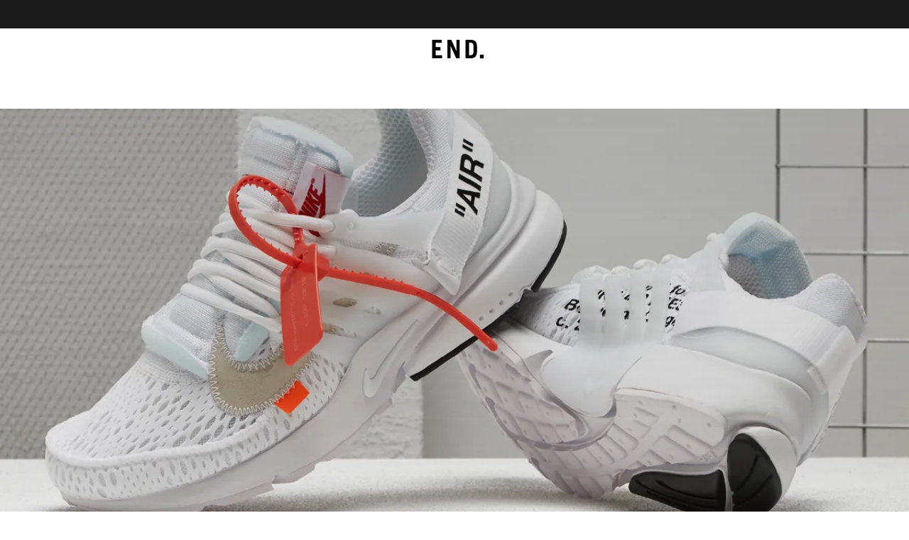

--- FILE ---
content_type: application/javascript
request_url: https://launches.endclothing.com/gY7sLX/h/n/MPOf0Iwph7Mn/ibpuQk2bDkbmcmN1/CW89H103/c2/JENz1DXCEB
body_size: 181861
content:
(function(){if(typeof Array.prototype.entries!=='function'){Object.defineProperty(Array.prototype,'entries',{value:function(){var index=0;const array=this;return {next:function(){if(index<array.length){return {value:[index,array[index++]],done:false};}else{return {done:true};}},[Symbol.iterator]:function(){return this;}};},writable:true,configurable:true});}}());(function(){IO();FUN();vUN();var AQ=function(nc){return void nc;};var EU=function(rg,Bb){return rg<<Bb;};var cw=function(BU){var rQ=BU%4;if(rQ===2)rQ=3;var LK=42+rQ;var Ib;if(LK===42){Ib=function zU(Eb,PC){return Eb*PC;};}else if(LK===43){Ib=function wg(mp,zp){return mp+zp;};}else{Ib=function HC(nP,XG){return nP-XG;};}return Ib;};var gY=function B1(gG,Jp){var hQ=B1;do{switch(gG){case zN:{return KX;}break;case bf:{var RY=MC(lB.length,lp);gG-=C5;if(Cg(RY,mP)){do{var H2=C4(MC(XP(RY,IK),MX[MC(MX.length,lp)]),AG.length);var LQ=sB(lB,RY);var B4=sB(AG,H2);GY+=B1(sA,[Ag(Op(QY(LQ),B4),Op(QY(B4),LQ))]);RY--;}while(Cg(RY,mP));}}break;case I7:{var TX=Jp[SE];var KX=XP([],[]);var HU=MC(TX.length,lp);if(Cg(HU,mP)){do{KX+=TX[HU];HU--;}while(Cg(HU,mP));}gG+=Sf;}break;case W5:{gG=t7;var Yc=Jp[SE];Cw.p3=B1(bt,[Yc]);while(wY(Cw.p3.length,CC))Cw.p3+=Cw.p3;}break;case R3:{MX.push(BQ);GU=function(TG){return B1.apply(this,[V,arguments]);};zX(L4,Pp,Wb,ZK);gG=t7;MX.pop();}break;case V2:{var Ab=mP;if(wY(Ab,RC.length)){do{var rp=sB(RC,Ab);var Ob=sB(c4.ES,qp++);ZU+=B1(sA,[Op(QY(Op(rp,Ob)),Ag(rp,Ob))]);Ab++;}while(wY(Ab,RC.length));}gG=nA;}break;case Y3:{gG+=D2;return lU(G8,[GY]);}break;case qJ:{return Bw;}break;case n8:{gG=hJ;while(Cg(UC,mP)){var xg=C4(MC(XP(UC,wK),MX[MC(MX.length,lp)]),A1.length);var NY=sB(pX,UC);var rd=sB(A1,xg);sG+=B1(sA,[Ag(Op(QY(NY),rd),Op(QY(rd),NY))]);UC--;}}break;case x8:{MX.push(sX);lG=function(fG){return B1.apply(this,[VS,arguments]);};gC.call(null,Wb,sC,s4,xP);gG=t7;MX.pop();}break;case V3:{gG-=VJ;var pX=WW[HX];var UC=MC(pX.length,lp);}break;case sV:{var kd=Jp[SE];var sp=XP([],[]);for(var mG=MC(kd.length,lp);Cg(mG,mP);mG--){sp+=kd[mG];}return sp;}break;case C8:{gG+=PA;if(wY(kB,nw.length)){do{O4()[nw[kB]]=pP(MC(kB,Dp))?function(){return xB.apply(this,[I7,arguments]);}:function(){var Hg=nw[kB];return function(IU,O1,EY){var hY=c4(IU,Hp,EY);O4()[Hg]=function(){return hY;};return hY;};}();++kB;}while(wY(kB,nw.length));}}break;case VS:{var OC=Jp[SE];gG+=Q;gC.UE=B1(I7,[OC]);while(wY(gC.UE.length,g3))gC.UE+=gC.UE;}break;case D5:{return WY(c9,[hd]);}break;case p7:{var JC=Jp[SE];c4.ES=B1(dx,[JC]);while(wY(c4.ES.length,JE))c4.ES+=c4.ES;gG+=Q9;}break;case V:{var gp=Jp[SE];zX.p2=B1(kN,[gp]);gG+=zO;while(wY(zX.p2.length,cU))zX.p2+=zX.p2;}break;case Yf:{MX.push(rw);gG+=K5;Bc=function(Rb){return B1.apply(this,[s9,arguments]);};WY.call(null,X9,[VG,pP(lp),EQ]);MX.pop();}break;case nA:{gG=t7;return ZU;}break;case c7:{gG=t7;return hW;}break;case E2:{MX.push(wp);gG=t7;JW=function(HP){return B1.apply(this,[p7,arguments]);};WY.call(null,GS,[pB,pP(pP(mP)),VX]);MX.pop();}break;case kN:{var Sp=Jp[SE];gG-=nz;var E4=XP([],[]);for(var xY=MC(Sp.length,lp);Cg(xY,mP);xY--){E4+=Sp[xY];}return E4;}break;case lJ:{var vB=Jp[SE];var cQ=Jp[W3];var wP=Jp[E2];var ZU=XP([],[]);gG-=Zt;var qp=C4(MC(wP,MX[MC(MX.length,lp)]),Lc);var RC=Pc[vB];}break;case LJ:{var QX=Jp[SE];gG=t7;c4=function(Ad,m2,TU){return B1.apply(this,[lJ,arguments]);};return JW(QX);}break;case Fz:{gG+=Gt;var IQ=Jp[SE];Jw.G7=B1(Nx,[IQ]);while(wY(Jw.G7.length,Lg))Jw.G7+=Jw.G7;}break;case v9:{while(wY(n4,jW.length)){Ug()[jW[n4]]=pP(MC(n4,wp))?function(){return xB.apply(this,[nN,arguments]);}:function(){var zG=jW[n4];return function(rY,tb){var Mc=Jw.apply(null,[rY,tb]);Ug()[zG]=function(){return Mc;};return Mc;};}();++n4;}gG=t7;}break;case G3:{gG=C8;var nw=Jp[SE];JW(nw[mP]);var kB=mP;}break;case dx:{gG=c7;var U1=Jp[SE];var hW=XP([],[]);var gQ=MC(U1.length,lp);if(Cg(gQ,mP)){do{hW+=U1[gQ];gQ--;}while(Cg(gQ,mP));}}break;case bt:{var pp=Jp[SE];var EP=XP([],[]);for(var LC=MC(pp.length,lp);Cg(LC,mP);LC--){EP+=pp[LC];}return EP;}break;case n5:{var jW=Jp[SE];gG=v9;BW(jW[mP]);var n4=mP;}break;case hS:{gG-=d5;var NW=Ap[xP];var hd=XP([],[]);var Hw=Ap[Sd];var VB=MC(Hw.length,lp);}break;case M8:{gG+=z2;if(Cg(VB,mP)){do{var dp=C4(MC(XP(VB,Nc),MX[MC(MX.length,lp)]),NW.length);var Lw=sB(Hw,VB);var QQ=sB(NW,dp);hd+=B1(sA,[Op(QY(Op(Lw,QQ)),Ag(Lw,QQ))]);VB--;}while(Cg(VB,mP));}}break;case X:{MX.push(Uc);BW=function(sQ){return B1.apply(this,[Fz,arguments]);};WY(VA,[Ed,ng]);gG=t7;MX.pop();}break;case nz:{gG+=m9;MX.push(Zd);fp=function(lK){return B1.apply(this,[W5,arguments]);};Cw.apply(null,[PG,Lc,tP,xW]);MX.pop();}break;case sA:{gG+=cN;var NU=Jp[SE];if(Cb(NU,Hf)){return jA[fW[rc]][fW[lp]](NU);}else{NU-=w7;return jA[fW[rc]][fW[lp]][fW[mP]](null,[XP(k4(NU,GG),U8),XP(C4(NU,N8),K7)]);}}break;case hJ:{return lU(pN,[sG]);}break;case Nx:{var Id=Jp[SE];var Bw=XP([],[]);gG=qJ;var SB=MC(Id.length,lp);while(Cg(SB,mP)){Bw+=Id[SB];SB--;}}break;case ZN:{var Hd=Jp[SE];var m4=Jp[W3];gG+=nN;var IK=Jp[E2];var CP=Jp[VS];var AG=dd[TW];var GY=XP([],[]);var lB=dd[Hd];}break;case dJ:{gG=t7;return [vp(wp),Wb,vp(WX),[Wb],vp(fP),QW,K4,vp(VQ),BQ,wp,lp,vp(HY),vp(XK),VX,vp(WX),Wb,lp,vp(x4),vp(Dp),mP,K4,[mP],xw,mP,bY,BQ,IC,vp(Ww),vp(Ww),vp(Xb),LW,[wp],bG,HY,vp(BB),nK,wp,bG,vp(GG),Ww,x4,bG,vp(x4),vp(WX),bG,IC,vp(QK),lP,WX,vp(rc),lp,HB,lp,vp(Wb),QW,rc,vp(zK),UT,vp(QW),rc,xw,vp(rc),HY,vp(GI),vp(x4),Wb,vp(wp),vp(vF),vF,mP,vp(GG),IC,vp(lp),vp(TW),bY,vp(HY),x4,vp(QW),IC,vp(rc),wp,vp(x4),WX,mP,vp(nK),gM,vp(bG),vp(rc),rc,HY,vp(ZK),XK,vp(WX),vp(x4),vp(Ww),Wb,vp(wp),vp(lp),QW,vp(QW),bG,IC,vp(sC),lP,WX,vp(WX),Ww,vp(ZR),Qj,IC,vp(rc),[Lc],vp(bG),vp(IC),vp(H1),CC,vp(lp),vp(HY),lp,vp(lp),WX,lp,Ww,[wp],vp(cU),cU,vp(Dp),vF,rc,vp(bG),xw,vp(ZH),hl,[Dp],Dp,vp(gD),RI,vp(Dp),xw,vp(HY),vp(rc),QW,vp(HY),vp(bG),Ww,vp(Wb),lp,GG,vp(GI),[GG],mP,vp(Ww),HY,vp(rc),Dp,vp(Ww),bG,vp(CC),mP,K4,[mP],wp,vp(GI),vp(Ww),[Dp],vp(p6),[fP],vp(x4),vp(HY),vp(Qn),k6,bG,GI,vp(xw),vp(Lh),[fP],bG,vp(xP),vp(k6),RI,vp(bG),vp(ND),ZH,HY,vp(bG),vp(Ww),vp(k6),YH,fP,Dp,vp(HY),vp(WX),GG,mP,vp(GG),IC,vp(lp),vp(zK),Wb,HB,vp(xw),vp(HY),HB,vp(WX),x4,Dp,rc,vp(Dp),GI,x4,vp(GI),wp,vp(bG),mP,vp(gM),TW,Qh,fP,vp(fP),vp(p6),bY,[Wb],wp,vp(ZH),YH,Wm,bG,vp(vF),vp(SZ),xr,HY,bG,vp(fm),ZK,vp(bG),vp(Ww),Wm,vp(Kj),BQ,vp(QW),Dp,vp(GG),Ww,vp(rc),vp(HY),vp(Xb),TW,mP,vp(Ww),Dp,vp(DD),UT,BQ,vp(vF),xw,vp(WX),Ww,vp(rc),wp,vp(zK),QW,GI,vp(GI),xw,[Lc],GI,vp(fT),lP,vp(WX),x4,lp,Dp,vp(QK),Pp,x4,vp(Pp),ZK,vp(rc),vp(x4),HY,vp(bG),vp(BQ),vp(x4),HY,HY,vp(SZ),vp(xw),vF,mP,vp(BQ),IC,vp(rc),bG,bY,vp(wp),lp,Tl,vp(xP),vp(Pp),UT,bG,vp(bG),Dp,vp(QW),Wb,vp(HY),x4,mP,Lc,vp(vF),GI,vp(GI),bG,vp(HY),HB,vp(xw),vp(vF),IC,QW,vp(fP),Ww,bG,vp(Lc),Wb,vp(wp),vp(GI),vp(lp),vp(HB),BQ,vp(xw),vp(IC),vp(lp),TW,vp(bG),vp(QW),bG,vp(GG),Ww,x4,Dp,vp(xw),vp(BQ),vp(x4),HY,HY,vp(lp),IC,vp(HY),IC,vp(BQ),HY,Ww,lp,vp(Wb),QW,rc,HB,vp(QW),HB,vp(xw),vF,vp(vF),wp,vp(ZR),YH,vp(QW),fP,vp(QW),vp(BQ),fm,vp(rc),GI,vp(Dp),Ww,HB,mP,vp(WX),x4,vp(cl),vp(Ww),mP,vp(IC),Lc,vp(IC),WX,vp(IC),vp(x4),vp(lp),vp(x4),vp(lp),lp,vp(x4),Lc,vp(HY),vp(VX),H1,vp(bG),WX,vp(WX),Ww,vp(Ww),Dp,vp(QW),mP,QW,vp(WX),vp(Ww),K4,vp(rc),vp(HY),vp(bG),vp(rc),lp,HB,vp(fP),mP,x4,GI,HY,vp(GG),HY,HY,vp(GI),vp(xw),mP,vp(Lc),vp(Ww),vp(lp),vp(WX),QK,mP,vp(WX),vp(UT),Wb,HB,WX,vp(xP),vF,lp,vp(x4),vp(wp),Dp,vp(BQ),vp(x4),bG,vp(rc),Ww,rc,vp(Dp),GG,vp(GG),vp(GI),GI,x4,vp(x4),Ww,HY,vp(fm),HY,vp(GI),Dp,vp(GI),vp(rc),vp(bG),BQ,bG,lP,vp(bY),mP,mP,lp,GI,vp(GI),rc,vp(IC),Wb,vp(wp),mP,K4,[mP],wp,vp(GI),vp(Ww),QW,vp(Ww),IC,vp(lp),vp(BB),WX,lp,vp(rc),HB,vp(Ww),lp,vp(xP),vp(x4),vp(bG),vp(IC),QK,vp(rc),x4,vp(lp),vp(lp),vp(bG),bG,IC,bG,vp(GI),vp(WX),HY,rc,HY,vp(lp),lp,vp(lp),vp(HY),xw,x4,vp(GI),vp(lp),vp(gM),DD,rc,vp(fT),DD,vp(ET),VX,rc,xw,WX,vp(bG),mP,vp(vF),vp(rc),wp,vp(Dp),wp,GG,vp(ZK),Wb,vp(Wb)];}break;case Z5:{gG=V3;var vs=Jp[SE];var Qv=Jp[W3];var wK=Jp[E2];var HX=Jp[VS];var A1=WW[sv];var sG=XP([],[]);}break;case PV:{gG=hS;var Sd=Jp[SE];var Nc=Jp[W3];var An=Jp[E2];var fj=Jp[VS];}break;case s9:{var Rl=Jp[SE];Hm.fV=B1(sV,[Rl]);gG+=EO;while(wY(Hm.fV.length,gZ))Hm.fV+=Hm.fV;}break;}}while(gG!=t7);};var Lq=function(){return gY.apply(this,[n5,arguments]);};var cI=function(sT){if(sT===undefined||sT==null){return 0;}var nj=sT["replace"](/[\w\s]/gi,'');return nj["length"];};var Rr=function(rF,Nv){return rF>Nv;};var Hm=function(){return WY.apply(this,[X9,arguments]);};var xn=function(Nq){return +Nq;};var HZ=function(nM){if(nM==null)return -1;try{var Tr=0;for(var R6=0;R6<nM["length"];R6++){var Wq=nM["charCodeAt"](R6);if(Wq<128){Tr=Tr+Wq;}}return Tr;}catch(rj){return -2;}};var Op=function(rT,CM){return rT&CM;};var vv=function(){var Xq;if(typeof jA["window"]["XMLHttpRequest"]!=='undefined'){Xq=new (jA["window"]["XMLHttpRequest"])();}else if(typeof jA["window"]["XDomainRequest"]!=='undefined'){Xq=new (jA["window"]["XDomainRequest"])();Xq["onload"]=function(){this["readyState"]=4;if(this["onreadystatechange"] instanceof jA["Function"])this["onreadystatechange"]();};}else{Xq=new (jA["window"]["ActiveXObject"])('Microsoft.XMLHTTP');}if(typeof Xq["withCredentials"]!=='undefined'){Xq["withCredentials"]=true;}return Xq;};var wY=function(Xr,Lr){return Xr<Lr;};var vp=function(sl){return -sl;};var Us=function(){return (pS.sjs_se_global_subkey?pS.sjs_se_global_subkey.push(Xb):pS.sjs_se_global_subkey=[Xb])&&pS.sjs_se_global_subkey;};var XT=function(){return jA["window"]["navigator"]["userAgent"]["replace"](/\\|"/g,'');};var vH=function qT(Xm,Bn){'use strict';var xs=qT;switch(Xm){case ZJ:{var HM=Bn[SE];MX.push(II);var Xs;return Xs=HM&&D1(Cq(typeof JF()[IT(GI)],XP(NI()[LI(IC)](qI,Qf,VX,Qr),[][[]]))?JF()[IT(IC)].call(null,wI,rr,p6,xw,r2):JF()[IT(lp)](nR,ZK,DZ,Oj,jr),typeof jA[Ug()[mT(GI)](vF,XD)])&&WF(HM[Cq(typeof Ug()[mT(zK)],XP('',[][[]]))?Ug()[mT(x4)](v6,zx):Ug()[mT(wp)].apply(null,[H6,fF])],jA[Ug()[mT(GI)](vF,XD)])&&Cq(HM,jA[WF(typeof Ug()[mT(BQ)],XP('',[][[]]))?Ug()[mT(wp)].call(null,ql,Kn):Ug()[mT(GI)](vF,XD)][Cq(typeof Fv()[Bv(vF)],XP([],[][[]]))?Fv()[Bv(HY)].call(null,xP,Qh,df,EQ):Fv()[Bv(xw)](pP({}),hs,ll,nl)])?Ug()[mT(zK)](BM,Sv):typeof HM,MX.pop(),Xs;}break;case Rx:{var Ln=Bn[SE];return typeof Ln;}break;case E2:{var Cl=Bn[SE];var lF=Bn[W3];var hD=Bn[E2];MX.push(tZ);Cl[lF]=hD[Cq(typeof O4()[AI(GG)],XP([],[][[]]))?O4()[AI(IC)](pR,IC,pJ):O4()[AI(Dp)].call(null,FZ,pP(pP(lp)),t6)];MX.pop();}break;case V8:{var xR=Bn[SE];var EM=Bn[W3];var mH=Bn[E2];return xR[EM]=mH;}break;case Z7:{var RM=Bn[SE];var ER=Bn[W3];var HD=Bn[E2];MX.push(gl);try{var bH=MX.length;var Kq=pP(W3);var Ls;return Ls=xB(qV,[Ug()[mT(D6)](fq,OD),O4()[AI(UT)](GI,pP(pP([])),AA),O4()[AI(VX)].call(null,Pp,xq,Er),RM.call(ER,HD)]),MX.pop(),Ls;}catch(fl){MX.splice(MC(bH,lp),Infinity,gl);var Zh;return Zh=xB(qV,[Ug()[mT(D6)].apply(null,[fq,OD]),nH()[GD(HB)].call(null,HY,Cv,ZH,F1,tH),O4()[AI(VX)].call(null,Pp,Lh,Er),fl]),MX.pop(),Zh;}MX.pop();}break;case s9:{return this;}break;case sJ:{var xH=Bn[SE];MX.push(sn);var DF;return DF=xB(qV,[Ug()[mT(gM)](Hp,kA),xH]),MX.pop(),DF;}break;case SE:{return this;}break;case qV:{return this;}break;case VA:{var js;MX.push(KF);return js=AD()[UH(Qj)].call(null,H1,H1,gb,PG),MX.pop(),js;}break;case nN:{var UZ=Bn[SE];MX.push(pH);var Gm=jA[O6()[Sq(HY)].apply(null,[WI,mP,bG])](UZ);var TZ=[];for(var FH in Gm)TZ[AD()[UH(x4)].apply(null,[Pq,lp,nI,Wm])](FH);TZ[AD()[UH(sC)].call(null,VQ,M1,wl,xw)]();var Mr;return Mr=function Cm(){MX.push(Vl);for(;TZ[Fv()[Bv(mP)](GI,Qr,ng,QD)];){var FT=TZ[Cq(typeof YD()[HI(Ww)],XP([],[][[]]))?YD()[HI(BQ)](lj,Hp,x4,D6,tq):YD()[HI(GG)].call(null,XR,bY,DR,xq,ZF)]();if(ml(FT,Gm)){var wZ;return Cm[Cq(typeof O4()[AI(xw)],XP([],[][[]]))?O4()[AI(IC)](pR,WX,tO):O4()[AI(Dp)](Nm,YH,L6)]=FT,Cm[JF()[IT(xP)](Ov,Qh,rc,WX,WT)]=pP(pI[lp]),MX.pop(),wZ=Cm,wZ;}}Cm[WF(typeof JF()[IT(mP)],XP(Cq(typeof NI()[LI(rc)],XP([],[][[]]))?NI()[LI(IC)](qI,fO,gM,GG):NI()[LI(lp)](I6,ZH,mP,UT),[][[]]))?JF()[IT(lp)].apply(null,[Bs,lP,pP(pP([])),P6,Tm]):JF()[IT(xP)].call(null,Ov,HY,pP(mP),WX,WT)]=pP(mP);var Os;return MX.pop(),Os=Cm,Os;},MX.pop(),Mr;}break;case W5:{MX.push(w6);this[JF()[IT(xP)].call(null,EZ,p6,gD,WX,WT)]=pP(mP);var Av=this[Cq(typeof NI()[LI(xw)],'undefined')?NI()[LI(bY)].call(null,BM,Ss,UT,BQ):NI()[LI(lp)].apply(null,[Cs,jn,sC,cU])][pS[O4()[AI(vF)].apply(null,[TI,ZK,AR])]()][O6()[Sq(bY)].apply(null,[BH,gD,Lh])];if(WF(nH()[GD(HB)](HY,bR,zK,T6,tH),Av[Ug()[mT(D6)].call(null,fq,Kn)]))throw Av[O4()[AI(VX)].call(null,Pp,pP(pP({})),Aj)];var TT;return TT=this[O6()[Sq(sC)](Hn,pP([]),Jq)],MX.pop(),TT;}break;case U9:{var bh=Bn[SE];var Yh;MX.push(L6);return Yh=bh&&D1(JF()[IT(IC)].call(null,MD,xq,CC,xw,r2),typeof jA[Ug()[mT(GI)](vF,Am)])&&WF(bh[Cq(typeof Ug()[mT(D6)],'undefined')?Ug()[mT(x4)](v6,sb):Ug()[mT(wp)](Dp,mn)],jA[Ug()[mT(GI)].call(null,vF,Am)])&&Cq(bh,jA[Cq(typeof Ug()[mT(bG)],'undefined')?Ug()[mT(GI)](vF,Am):Ug()[mT(wp)].call(null,ZT,Em)][Fv()[Bv(HY)](GI,rr,r4,EQ)])?Ug()[mT(zK)](BM,Fp):typeof bh,MX.pop(),Yh;}break;case BS:{var El=Bn[SE];return typeof El;}break;case tS:{var Gq=Bn[SE];MX.push(fs);var cT;return cT=Gq&&D1(JF()[IT(IC)](lD,UT,ln,xw,r2),typeof jA[Ug()[mT(GI)](vF,sZ)])&&WF(Gq[Ug()[mT(x4)](v6,Rw)],jA[Ug()[mT(GI)](vF,sZ)])&&Cq(Gq,jA[Ug()[mT(GI)](vF,sZ)][Fv()[Bv(HY)].apply(null,[pP(lp),pP(pP([])),Gg,EQ])])?Ug()[mT(zK)](BM,dq):typeof Gq,MX.pop(),cT;}break;case wO:{var A6=Bn[SE];return typeof A6;}break;case GE:{var Es=Bn[SE];MX.push(Il);var lH;return lH=Es&&D1(Cq(typeof JF()[IT(Wm)],XP([],[][[]]))?JF()[IT(IC)].apply(null,[I6,zh,bG,xw,r2]):JF()[IT(lp)](lP,hs,RI,JI,MM),typeof jA[Ug()[mT(GI)].apply(null,[vF,nC])])&&WF(Es[Ug()[mT(x4)](v6,np)],jA[Ug()[mT(GI)].call(null,vF,nC)])&&Cq(Es,jA[Ug()[mT(GI)].apply(null,[vF,nC])][Fv()[Bv(HY)](tF,pP(pP([])),Ip,EQ)])?Ug()[mT(zK)].apply(null,[BM,Dd]):typeof Es,MX.pop(),lH;}break;case OA:{var ds=Bn[SE];return typeof ds;}break;case Lz:{var GF=Bn[SE];var jR;MX.push(ED);return jR=GF&&D1(JF()[IT(IC)](mM,fm,Qr,xw,r2),typeof jA[Cq(typeof Ug()[mT(K4)],'undefined')?Ug()[mT(GI)](vF,m6):Ug()[mT(wp)](kT,zr)])&&WF(GF[Ug()[mT(x4)].apply(null,[v6,NB])],jA[Ug()[mT(GI)].call(null,vF,m6)])&&Cq(GF,jA[Ug()[mT(GI)].call(null,vF,m6)][Fv()[Bv(HY)](Qj,Qn,JE,EQ)])?Ug()[mT(zK)](BM,wn):typeof GF,MX.pop(),jR;}break;case Ax:{var zR=Bn[SE];return typeof zR;}break;case Y:{var VI=Bn[SE];var cM=Bn[W3];var PM=Bn[E2];MX.push(Bs);VI[cM]=PM[Cq(typeof O4()[AI(Cj)],'undefined')?O4()[AI(IC)](pR,pP(mP),FP):O4()[AI(Dp)].call(null,Lm,EQ,Yr)];MX.pop();}break;case B5:{var Dh=Bn[SE];var On=Bn[W3];var Zn=Bn[E2];return Dh[On]=Zn;}break;case W9:{var VD=Bn[SE];var AM=Bn[W3];var In=Bn[E2];MX.push(bM);try{var d6=MX.length;var qH=pP({});var Om;return Om=xB(qV,[Ug()[mT(D6)].apply(null,[fq,BT]),O4()[AI(UT)](GI,cF,E1),O4()[AI(VX)](Pp,Qh,zq),VD.call(AM,In)]),MX.pop(),Om;}catch(FR){MX.splice(MC(d6,lp),Infinity,bM);var dn;return dn=xB(qV,[Ug()[mT(D6)](fq,BT),Cq(typeof nH()[GD(fP)],XP([],[][[]]))?nH()[GD(HB)].apply(null,[HY,pP(pP(lp)),Wm,QZ,tH]):nH()[GD(xw)](Fl,cU,zh,cj,rs),O4()[AI(VX)].apply(null,[Pp,pP(pP(mP)),zq]),FR]),MX.pop(),dn;}MX.pop();}break;case pV:{return this;}break;case A7:{var C6=Bn[SE];var VH;MX.push(RF);return VH=xB(qV,[Ug()[mT(gM)](Hp,sb),C6]),MX.pop(),VH;}break;case q8:{return this;}break;case st:{return this;}break;}};var xT=function(){xM=["\x6c\x65\x6e\x67\x74\x68","\x41\x72\x72\x61\x79","\x63\x6f\x6e\x73\x74\x72\x75\x63\x74\x6f\x72","\x6e\x75\x6d\x62\x65\x72"];};var TF=function(Qq){return jA["unescape"](jA["encodeURIComponent"](Qq));};var jT=function(Xh,OH){return Xh/OH;};var hv=function(){if(jA["Date"]["now"]&&typeof jA["Date"]["now"]()==='number'){return jA["Math"]["round"](jA["Date"]["now"]()/1000);}else{return jA["Math"]["round"](+new (jA["Date"])()/1000);}};var vR=function(Tj,GH){return Tj!=GH;};var WF=function(Cr,Vv){return Cr===Vv;};var pP=function(lT){return !lT;};var IM=function(){return WY.apply(this,[bJ,arguments]);};var ml=function(JT,Nl){return JT in Nl;};var RD=function(RT){var bn='';for(var Hv=0;Hv<RT["length"];Hv++){bn+=RT[Hv]["toString"](16)["length"]===2?RT[Hv]["toString"](16):"0"["concat"](RT[Hv]["toString"](16));}return bn;};var AH=function(){return WY.apply(this,[QS,arguments]);};var C4=function(Ol,Ph){return Ol%Ph;};var Ir=function(gh,dT){return gh^dT;};var NZ=function(){FI=["Y2\n*N","<O<F,","q5#"," UF[","+3b`","/L\x408.V","_00P`}>\bW","^ N-8S<F+","0$JF}\v7V1I&LT*G07L[3N$G\t|","jV7\v,V","Q",",K\x07&","**","3QU\t\x07\"G3P\x3f",",P>\bSW0\"<LS3#v7R:V","\x3f.T","\x3fAQ%!)","%\x00:sQ/&M#;N;",")d\x00","_\x3fF\x008\fQ]2\x00<","K\x00\v[)]6e.F\x404*","(7S*P+D\nG-\"JZ","FF2 DO[)K:\\z%D&UPSp\x07!","s:","\\<Q8","X#\\&","\\9CSC+*v]R2ol .to`0\vE)\x400","^ N:BW/8PY;C","L;Z.V-","b","0B$}%7\x3fQ\\",".","HG\x07+F","/W*","3","6ez","/<K I",",\ff5)uh81xb\';pb\n6x\r1Y*D7\\\'^.9TF.:T\x07+GAlHz{L}\x40","U\\2\x00*l0X=","iB+8JY<","4",".\"M#G#>s>\x40,\x07","!","OG","E&#wQ3\n*P","05k7OA:X","\b\"X","[3 W\n\'M","A.\v=L7","","E1","i",";1","\f=H!V&","iTM",",M\t;O\"r,A#\x40\'","%l","_0","\t","A>S3","=M","k+\v]0}c.4Zyv\x00w\"f(J"," L\x3f6S","!G\v+0Y/","#C\x00+5X(W;:0","=Y*v\n/","\x008QF(\r;M","~^nP}","R\r>T<J","<\bD y&\f","/","V",":Y:W\n3","[Cg6Ts(^Pdx K^2A^","DG)","*\tLS5\"C\n","1Z","/].:\nQ]2\x00","`JrDl","\x40","\x07J\x402>\'M\x001\\<V","&D\x3fX\fJ0_9_","$\nV[1*","F)\x40\"","\b:L;R![8Bl|9QQ3K\v=Jg~[Uln8]\nOnfP3\tS.V)/]\'\n2~h3N~\r","\v\x3fK#",">\bW",":Q;6eW\"_Q","PR!\b","/","-\x07!","\'KX6","*L7O.\x40:",")82","+F57S;n,\bS\"W1","])D"," S","","\t&\'TE,","\rb#C\x00++W8[169C]/","8Q","`,k4","/.N","^(T\'[7X7Q[;\x07#N","G)&L4D","+C/Z07Q","B<:G","*[1","\'",";W!\"\x00WQ","9&F;S*00B)\\7U\nFF$;Krp F3",":\v;;Y","T","A].#C\t!3P*","\f*V"," V0","B8S \x40Z)","n","(G\x07Q$w-$\x00UM\v#W",";_=C\x07:","F_","E\vW-$Q[/(:L;R!","#N","F\\/\"G\x3f\r8","/^*8r]9\'","\t*V#=O.E\n\fR-F&","/F","Bc","&N:W  \"\fM<;G&","\nKQ/;MO;NoC-W(Kc\x07#K]3\t","\x00!I!C:","\n\x3f\\&N2;D)A0","yZ)","oeU"];};var Rs=function(){WW=["\n8\v=;0\x07","\x07!","F%$^4.8\v <","K)>R.< ","-,2\x3fM>H&\nAR%\b-\rN,(Y,","\t!\x07\":\x00:4A9","T,\v/,=q#\x3fW","41\'>4.T+$O","h4","!C,/!","W8\r4O9#!","6(V/4^2","K\x3f\n\'/9",":-8$","0<+\'$\x406A>\'","d","\r;\n+0455","x","F%\bT%.:","4\n*","L86e&\tJp_fK\f8B","\v>^J\b\v7:",")!\'P9>","0\"!6\bWr&\n6Pr","A\x3f\f","0","\"l\x07>6~.93*+\r\x3f&2`\r3","\v#w#","SG$\f>d!Fo","~4","\f$H\t2","%!<>","0\x00*4E/","(%:n9#V\x07\t0\x00:","K>#O2","G9>H","=\bi","->","X}(~^4=w%","3\x07\"-","\r!&7\t","4\b\x07G\r#I","*-\'\tf+\v0","%8/$","C>91T\t","=\"","7","53\x07 -5","&<-4",")P2",".S\v23:%-#","2\x00\'","F/^","8P8S","V)4","","^! ","!2=A+=z!7+","\"d%\t<+:\x07N\x3f%","[I(","\n!CZ6","M>%K","O\'","&","V:<\f\'$8\bJ+6","%Gj%I\v4D1+;q:\r>\vR%KDr",".","z\n:\b\'$=",":4\x07V/\rT/\b\b ,=","V%","H\"-r","\"]$0=\x3fR:5","=-%4G%\n%","p/K","R","6","5<","5D+\n=\t(20n\x004\fP","","+=\tM+\r5","P/#H","8>\tG8+(\r^","&\r","M.","\v2\b\r!\v-<$","!","M$8N!\t","V\x07%(","\f%\f\t-%0C\'\f\rR",":\"L2","M86",".<<N/< ",",<","\bU\t4\n","xf-W!O\vlF\fDEq7\x40J)Y","`>L>%TzK\v\'<)8X","*-\'\to/>B",";${","\'H\"\r!- 0","\b6,\')","!",");\"\v,,#\t\x07P 2I","> 0","N/6\tS","*\".{",".\x07*<9","2","\n#4","H","3N4=","\x00!!;,$4","c:!60;$%","!;\n\r 8\f","\r!&2","","9X\t7<\t )=","","\b# ","L\"\x00\v#8>[\v>Z\r%","O\'","\x3fM\'\n\v\'>+:<\tK%\"","$\tO.","C.\x3f","8$$V+\v4","L","<","0\n!\v<=!","P>+8^4\n","&-","M0u","2\tR%.8\v <",">#^","]l/1\\6.|7P8)&9","\x07*,4","0W$;;!%","^%\f07\'-=","9%4U%\x009","\'\x3f","!\x07 \r)Q9>~2","<\t","U.","+>","&^","8o51","O5\b\x074\x00--=","C<8l$","P3","8 \b^4&\x00<-(3\bV/X3","\n)-q0514\n^",",4J\t4O","P\x3f","C&W.\t","\v6\n\b\v\'/9","(\n;:h2+_2Z3Kun.$K%",";4","M8N\b-","\t0!:(","k","y\x07r"];};var c4=function(){return WY.apply(this,[GS,arguments]);};var lZ=function(){if(jA["Date"]["now"]&&typeof jA["Date"]["now"]()==='number'){return jA["Date"]["now"]();}else{return +new (jA["Date"])();}};var vZ=function(){return gY.apply(this,[G3,arguments]);};var Sj=function(Xn){if(Xn===undefined||Xn==null){return 0;}var dj=Xn["toLowerCase"]()["replace"](/[^a-z]+/gi,'');return dj["length"];};var Jw=function(){return WY.apply(this,[VA,arguments]);};var NT=function(MH){var Wj=1;var j6=[];var ps=jA["Math"]["sqrt"](MH);while(Wj<=ps&&j6["length"]<6){if(MH%Wj===0){if(MH/Wj===Wj){j6["push"](Wj);}else{j6["push"](Wj,MH/Wj);}}Wj=Wj+1;}return j6;};var QY=function(cH){return ~cH;};var pS;var Cg=function(ST,wr){return ST>=wr;};var OM=function hh(pT,Fn){'use strict';var nT=hh;switch(pT){case Nx:{MX.push(sn);var Tn=jA[Cq(typeof O6()[Sq(tr)],XP('',[][[]]))?O6()[Sq(HY)].apply(null,[DQ,fT,bG]):O6()[Sq(bG)](II,XK,jh)][O4()[AI(mm)](Tl,Dp,Aw)]?jA[O6()[Sq(HY)](DQ,pP(pP(mP)),bG)][Cq(typeof YD()[HI(Wb)],XP(NI()[LI(IC)].apply(null,[qI,FS,HY,fP]),[][[]]))?YD()[HI(QW)](Fp,rc,WX,HB,zj):YD()[HI(GG)](kI,pP(pP({})),Jv,cF,Jn)](jA[O6()[Sq(HY)].apply(null,[DQ,Kj,bG])][O4()[AI(mm)].call(null,Tl,Kj,Aw)](jA[O6()[Sq(QK)](lW,EQ,Wm)]))[Cq(typeof AD()[UH(Pp)],XP('',[][[]]))?AD()[UH(fP)](Wn,ET,tp,pP(pP([]))):AD()[UH(GG)](wH,mP,tj,gM)](O4()[AI(YH)].apply(null,[CC,pP(lp),M4])):NI()[LI(IC)](qI,FS,RI,HB);var HT;return MX.pop(),HT=Tn,HT;}break;case gt:{MX.push(t6);var KT=NI()[LI(CC)](fm,mv,pP(mP),K4);try{var xv=MX.length;var Rm=pP(W3);if(jA[Cq(typeof O6()[Sq(mF)],'undefined')?O6()[Sq(QK)](Nb,UT,Wm):O6()[Sq(bG)](Xv,ZH,IC)]&&jA[O6()[Sq(QK)].apply(null,[Nb,XK,Wm])][NI()[LI(ND)].apply(null,[hl,E1,BQ,zK])]&&jA[O6()[Sq(QK)].call(null,Nb,ln,Wm)][NI()[LI(ND)].call(null,hl,E1,DZ,gD)][Cq(typeof Ug()[mT(H1)],'undefined')?Ug()[mT(Kj)](cl,LF):Ug()[mT(wp)].apply(null,[zI,VG])]){var Oq=jA[WF(typeof O6()[Sq(BM)],XP([],[][[]]))?O6()[Sq(bG)](qZ,zK,SM):O6()[Sq(QK)].call(null,Nb,rr,Wm)][NI()[LI(ND)](hl,E1,km,vF)][Ug()[mT(Kj)].call(null,cl,LF)][WF(typeof NI()[LI(LW)],XP([],[][[]]))?NI()[LI(lp)](gs,mv,pP(pP(mP)),mm):NI()[LI(gM)](Lh,SD,Hp,Wn)]();var NF;return MX.pop(),NF=Oq,NF;}else{var bq;return MX.pop(),bq=KT,bq;}}catch(vl){MX.splice(MC(xv,lp),Infinity,t6);var qn;return MX.pop(),qn=KT,qn;}MX.pop();}break;case D9:{MX.push(Cs);var Mm=NI()[LI(CC)].call(null,fm,Rv,pP(pP(mP)),nK);try{var qF=MX.length;var DI=pP(pP(SE));if(jA[O6()[Sq(QK)](Tw,YH,Wm)][O4()[AI(DD)](fT,ZK,g1)]&&jA[O6()[Sq(QK)].call(null,Tw,k6,Wm)][O4()[AI(DD)](fT,zh,g1)][mP]&&jA[Cq(typeof O6()[Sq(x4)],XP('',[][[]]))?O6()[Sq(QK)].call(null,Tw,LW,Wm):O6()[Sq(bG)].apply(null,[gs,pP(mP),SD])][O4()[AI(DD)].apply(null,[fT,pP(pP({})),g1])][mP][mP]&&jA[O6()[Sq(QK)].call(null,Tw,p6,Wm)][O4()[AI(DD)](fT,Lc,g1)][pI[WX]][mP][Ug()[mT(hl)].apply(null,[VX,WP])]){var Vr=WF(jA[O6()[Sq(QK)].call(null,Tw,vF,Wm)][O4()[AI(DD)](fT,PG,g1)][mP][pI[WX]][Ug()[mT(hl)].apply(null,[VX,WP])],jA[Cq(typeof O6()[Sq(YH)],XP('',[][[]]))?O6()[Sq(QK)].apply(null,[Tw,xq,Wm]):O6()[Sq(bG)](hT,Pq,hM)][O4()[AI(DD)].call(null,fT,TW,g1)][pI[WX]]);var Ks=Vr?Fv()[Bv(WX)].apply(null,[Kj,Xb,Mn,wp]):Ug()[mT(rc)](CC,FK);var lI;return MX.pop(),lI=Ks,lI;}else{var rm;return MX.pop(),rm=Mm,rm;}}catch(Gv){MX.splice(MC(qF,lp),Infinity,Cs);var nr;return MX.pop(),nr=Mm,nr;}MX.pop();}break;case VS:{MX.push(rM);var HR=Cq(typeof NI()[LI(fP)],XP('',[][[]]))?NI()[LI(CC)](fm,FF,k6,zm):NI()[LI(lp)](tT,Ah,xq,Pp);if(jA[O6()[Sq(QK)](dC,BQ,Wm)]&&jA[Cq(typeof O6()[Sq(EQ)],'undefined')?O6()[Sq(QK)](dC,pP(pP({})),Wm):O6()[Sq(bG)](kZ,pP(pP(lp)),pq)][O4()[AI(DD)](fT,Lh,pW)]&&jA[Cq(typeof O6()[Sq(x4)],XP('',[][[]]))?O6()[Sq(QK)](dC,Bh,Wm):O6()[Sq(bG)].apply(null,[Jq,vF,xZ])][O4()[AI(DD)](fT,Qn,pW)][Fv()[Bv(PG)](pP({}),pP([]),tT,mm)]){var nZ=jA[O6()[Sq(QK)](dC,LW,Wm)][O4()[AI(DD)](fT,zK,pW)][Fv()[Bv(PG)].call(null,Cv,Wb,tT,mm)];try{var Th=MX.length;var Pv=pP(pP(SE));var kR=jA[AD()[UH(WX)](xq,p6,QC,Lc)][NI()[LI(Qj)](gr,KG,TW,gZ)](Km(jA[AD()[UH(WX)].apply(null,[xq,tr,QC,Wb])][YD()[HI(fP)].call(null,kH,HB,IC,dM,FD)](),Wl))[NI()[LI(gM)].call(null,Lh,Eh,Wn,WX)]();jA[O6()[Sq(QK)](dC,Tl,Wm)][O4()[AI(DD)](fT,pP([]),pW)][Fv()[Bv(PG)](rc,DZ,tT,mm)]=kR;var Jr=WF(jA[O6()[Sq(QK)].apply(null,[dC,K4,Wm])][O4()[AI(DD)].apply(null,[fT,PG,pW])][Fv()[Bv(PG)].call(null,TW,pP(mP),tT,mm)],kR);var TH=Jr?Cq(typeof Fv()[Bv(WX)],XP([],[][[]]))?Fv()[Bv(WX)](pP(pP({})),BD,mR,wp):Fv()[Bv(xw)](gZ,bR,lP,MZ):Ug()[mT(rc)](CC,sj);jA[O6()[Sq(QK)](dC,xP,Wm)][O4()[AI(DD)].apply(null,[fT,pP(lp),pW])][Fv()[Bv(PG)](cl,QW,tT,mm)]=nZ;var vm;return MX.pop(),vm=TH,vm;}catch(fI){MX.splice(MC(Th,lp),Infinity,rM);if(Cq(jA[O6()[Sq(QK)](dC,Tl,Wm)][O4()[AI(DD)](fT,BM,pW)][Cq(typeof Fv()[Bv(Tl)],'undefined')?Fv()[Bv(PG)](pP(pP([])),bG,tT,mm):Fv()[Bv(xw)].call(null,DZ,Qj,GZ,RR)],nZ)){jA[O6()[Sq(QK)].apply(null,[dC,cU,Wm])][O4()[AI(DD)](fT,nK,pW)][Fv()[Bv(PG)](bY,xW,tT,mm)]=nZ;}var Yv;return MX.pop(),Yv=HR,Yv;}}else{var WR;return MX.pop(),WR=HR,WR;}MX.pop();}break;case VV:{MX.push(Ih);var Jh=WF(typeof NI()[LI(cl)],'undefined')?NI()[LI(lp)](Lj,zZ,PG,pP(mP)):NI()[LI(CC)](fm,nF,pP({}),pP(pP(lp)));try{var OF=MX.length;var fR=pP(pP(SE));if(jA[O6()[Sq(QK)].call(null,zb,bY,Wm)][O4()[AI(DD)](fT,Qj,wd)]&&jA[WF(typeof O6()[Sq(hl)],XP([],[][[]]))?O6()[Sq(bG)].call(null,vn,M1,lh):O6()[Sq(QK)].apply(null,[zb,Cv,Wm])][O4()[AI(DD)].call(null,fT,Pq,wd)][pI[WX]]){var OR=WF(jA[O6()[Sq(QK)].call(null,zb,pP([]),Wm)][O4()[AI(DD)](fT,Ev,wd)][JF()[IT(Qj)](ZI,SZ,gD,WX,hI)](pI[zK]),jA[WF(typeof O6()[Sq(rc)],XP([],[][[]]))?O6()[Sq(bG)](hT,pP([]),zv):O6()[Sq(QK)](zb,ET,Wm)][O4()[AI(DD)](fT,fP,wd)][mP]);var AF=OR?Fv()[Bv(WX)](BQ,Wm,JD,wp):WF(typeof Ug()[mT(xw)],XP('',[][[]]))?Ug()[mT(wp)].apply(null,[rD,SR]):Ug()[mT(rc)](CC,H5);var g6;return MX.pop(),g6=AF,g6;}else{var lr;return MX.pop(),lr=Jh,lr;}}catch(xI){MX.splice(MC(OF,lp),Infinity,Ih);var Fh;return MX.pop(),Fh=Jh,Fh;}MX.pop();}break;case t9:{MX.push(vr);try{var xl=MX.length;var kl=pP([]);var dF=mP;var Fm=jA[O6()[Sq(HY)](m6,pP(pP({})),bG)][Cq(typeof AD()[UH(D6)],XP('',[][[]]))?AD()[UH(cU)](BQ,gM,AT,Lc):AD()[UH(GG)].apply(null,[wj,DZ,q6,xq])](jA[AD()[UH(zm)](w6,fm,Xj,Lc)][Cq(typeof Fv()[Bv(QK)],XP('',[][[]]))?Fv()[Bv(HY)](bG,pP([]),Dt,EQ):Fv()[Bv(xw)](pP(pP({})),ZK,rr,tT)],NI()[LI(Tl)](TW,wN,jl,ln));if(Fm){dF++;pP(pP(Fm[O4()[AI(HY)].apply(null,[Ev,TW,NH])]))&&Rr(Fm[Cq(typeof O4()[AI(WX)],XP([],[][[]]))?O4()[AI(HY)].apply(null,[Ev,Lc,NH]):O4()[AI(Dp)](Ej,GI,Dv)][NI()[LI(gM)](Lh,FZ,pP(pP([])),mP)]()[O6()[Sq(BM)](zq,BD,xP)](NI()[LI(Kj)](cl,sZ,pP([]),Lc)),vp(lp))&&dF++;}var W6=dF[NI()[LI(gM)](Lh,FZ,Cv,pP(lp))]();var Ps;return MX.pop(),Ps=W6,Ps;}catch(N6){MX.splice(MC(xl,lp),Infinity,vr);var cr;return cr=NI()[LI(CC)].call(null,fm,RR,Tl,EF),MX.pop(),cr;}MX.pop();}break;case Rx:{MX.push(Vh);if(jA[NI()[LI(HB)].apply(null,[kZ,Kp,x4,vF])][Fv()[Bv(RI)](Lh,zm,UD,bY)]){if(jA[O6()[Sq(HY)](I1,pP(pP({})),bG)][AD()[UH(cU)].call(null,BQ,pP(lp),Wr,mm)](jA[NI()[LI(HB)](kZ,Kp,ln,cl)][Fv()[Bv(RI)](pP(lp),pP([]),UD,bY)][WF(typeof Fv()[Bv(xr)],'undefined')?Fv()[Bv(xw)].apply(null,[pP(pP(mP)),pP(lp),rl,hj]):Fv()[Bv(HY)].apply(null,[pP(pP({})),ln,KC,EQ])],Fv()[Bv(cU)](x4,tr,zx,wH))){var Yl;return Yl=WF(typeof Fv()[Bv(BM)],XP('',[][[]]))?Fv()[Bv(xw)](YH,XK,cF,sm):Fv()[Bv(WX)].apply(null,[zm,pP(pP(lp)),Gl,wp]),MX.pop(),Yl;}var wM;return wM=O4()[AI(rr)].apply(null,[w6,hs,Tm]),MX.pop(),wM;}var JZ;return JZ=WF(typeof NI()[LI(Dp)],XP('',[][[]]))?NI()[LI(lp)](tv,BR,Wb,QW):NI()[LI(CC)](fm,Dn,pP(mP),BQ),MX.pop(),JZ;}break;case sV:{MX.push(Yj);var sH;return sH=pP(ml(Cq(typeof Fv()[Bv(CC)],XP('',[][[]]))?Fv()[Bv(HY)].apply(null,[Hp,hl,JQ,EQ]):Fv()[Bv(xw)](Cv,tr,ZF,tP),jA[NI()[LI(HB)](kZ,OX,TW,sC)][O4()[AI(Wn)](Kr,ZR,qX)][WF(typeof NI()[LI(cU)],XP('',[][[]]))?NI()[LI(lp)](EZ,dR,HB,pP(pP(lp))):NI()[LI(hl)](cU,Ec,mm,ET)][Fv()[Bv(zm)](fm,XK,mW,zK)])||ml(Fv()[Bv(HY)](pP(pP(mP)),EQ,JQ,EQ),jA[Cq(typeof NI()[LI(Cj)],XP('',[][[]]))?NI()[LI(HB)](kZ,OX,Wm,EQ):NI()[LI(lp)](gD,ph,H1,M1)][O4()[AI(Wn)].call(null,Kr,fT,qX)][NI()[LI(hl)].call(null,cU,Ec,Lc,IC)][NI()[LI(EF)](BI,Vd,Cv,km)])),MX.pop(),sH;}break;case RJ:{MX.push(Vl);try{var YM=MX.length;var Pn=pP({});var pj=new (jA[NI()[LI(HB)](kZ,zQ,QK,pP({}))][O4()[AI(Wn)].call(null,Kr,QK,KI)][NI()[LI(hl)].call(null,cU,KK,DZ,Qj)][Fv()[Bv(zm)](pP(lp),pP(pP(lp)),Rc,zK)])();var Lv=new (jA[NI()[LI(HB)](kZ,zQ,pP(pP(mP)),Qr)][O4()[AI(Wn)](Kr,Bh,KI)][NI()[LI(hl)](cU,KK,cl,pP({}))][NI()[LI(EF)](BI,df,lp,Pp)])();var tn;return MX.pop(),tn=pP(pP(SE)),tn;}catch(lR){MX.splice(MC(YM,lp),Infinity,Vl);var ls;return ls=WF(lR[Ug()[mT(x4)](v6,IW)][Cq(typeof Ug()[mT(rc)],XP([],[][[]]))?Ug()[mT(xP)](Ww,FQ):Ug()[mT(wp)](gm,Gs)],Fv()[Bv(HB)].apply(null,[ZK,xP,tW,Pp])),MX.pop(),ls;}MX.pop();}break;case dx:{MX.push(wj);if(pP(jA[NI()[LI(HB)].call(null,kZ,bK,Kj,YH)][YD()[HI(Qj)](SK,BD,Wb,Pp,mm)])){var DH=WF(typeof jA[NI()[LI(HB)].call(null,kZ,bK,Tl,pP(pP(mP)))][O4()[AI(cU)].apply(null,[WX,zh,DQ])],Fv()[Bv(GI)](Lc,gZ,p4,DD))?Fv()[Bv(WX)](cU,K4,Wp,wp):WF(typeof O4()[AI(GI)],XP([],[][[]]))?O4()[AI(Dp)](Sr,zm,wl):O4()[AI(rr)](w6,pP(lp),Z1);var WD;return MX.pop(),WD=DH,WD;}var xF;return xF=NI()[LI(CC)](fm,Rf,BB,wp),MX.pop(),xF;}break;case gA:{MX.push(YR);var Jj=O4()[AI(Ww)].apply(null,[Cv,pP([]),Wh]);var bI=pP({});try{var zH=MX.length;var Br=pP(pP(SE));var ws=mP;try{var vM=jA[Fv()[Bv(ZH)].apply(null,[gZ,ZH,GW,Cv])][Fv()[Bv(HY)](IC,wp,Gw,EQ)][NI()[LI(gM)].apply(null,[Lh,l1,zm,zh])];jA[O6()[Sq(HY)](CD,Wm,bG)][Ug()[mT(HB)].call(null,gZ,L9)](vM)[Cq(typeof NI()[LI(Qh)],XP([],[][[]]))?NI()[LI(gM)](Lh,l1,cU,pP(lp)):NI()[LI(lp)](rn,zF,Kj,EQ)]();}catch(NR){MX.splice(MC(zH,lp),Infinity,YR);if(NR[AD()[UH(ZH)].call(null,Ww,pP(pP({})),PP,rr)]&&WF(typeof NR[AD()[UH(ZH)](Ww,Hp,PP,GG)],JF()[IT(HY)].apply(null,[G6,ET,pP(pP(mP)),IC,bZ]))){NR[AD()[UH(ZH)](Ww,Cv,PP,cl)][Cq(typeof O4()[AI(HY)],XP('',[][[]]))?O4()[AI(BQ)](Lh,VQ,cZ):O4()[AI(Dp)](Pr,dM,Ar)](Ug()[mT(EF)](HB,mI))[Ug()[mT(H1)](fT,WH)](function(Un){MX.push(mD);if(Un[WF(typeof Ug()[mT(XK)],XP([],[][[]]))?Ug()[mT(wp)](QF,BD):Ug()[mT(k6)](L4,zW)](JF()[IT(sC)].apply(null,[BC,rc,pP({}),Lc,rv]))){bI=pP(pP({}));}if(Un[Ug()[mT(k6)].apply(null,[L4,zW])](Cq(typeof AD()[UH(Pp)],'undefined')?AD()[UH(BD)](zD,mF,Zc,xq):AD()[UH(GG)](nh,hs,Vm,zm))){ws++;}MX.pop();});}}Jj=WF(ws,WX)||bI?Fv()[Bv(WX)](IC,vF,Tv,wp):Ug()[mT(rc)].call(null,CC,Ur);}catch(cm){MX.splice(MC(zH,lp),Infinity,YR);Jj=Fv()[Bv(QW)](xP,pP(pP({})),UF,mF);}var fZ;return MX.pop(),fZ=Jj,fZ;}break;case bt:{MX.push(FM);var Zv=NI()[LI(CC)].apply(null,[fm,Il,pP(pP(lp)),Ww]);try{var Qs=MX.length;var sh=pP([]);Zv=Cq(typeof jA[JF()[IT(Pp)](GM,VX,BQ,Ww,f4)],Fv()[Bv(GI)].apply(null,[Qn,fm,l2,DD]))?Fv()[Bv(WX)](pP(pP(lp)),nK,rI,wp):WF(typeof Ug()[mT(gM)],'undefined')?Ug()[mT(wp)](ZH,VT):Ug()[mT(rc)](CC,nU);}catch(HF){MX.splice(MC(Qs,lp),Infinity,FM);Zv=WF(typeof Fv()[Bv(UT)],'undefined')?Fv()[Bv(xw)](ZK,bY,jI,hZ):Fv()[Bv(QW)](QW,gD,F4,mF);}var Ll;return MX.pop(),Ll=Zv,Ll;}break;case E2:{MX.push(PG);var sD=NI()[LI(CC)](fm,BD,Qj,Ww);try{var UI=MX.length;var LD=pP([]);sD=jA[AD()[UH(M1)](ZH,Bh,UJ,GG)][Fv()[Bv(HY)](Lc,dM,Zb,EQ)][WF(typeof nH()[GD(GG)],XP(NI()[LI(IC)](qI,lv,Tl,pP(pP(lp))),[][[]]))?nH()[GD(xw)].apply(null,[sj,Bh,RI,n6,br]):nH()[GD(mP)].call(null,vF,BD,mF,ZM,ZZ)](O4()[AI(zm)](sv,nK,Zl))?Fv()[Bv(WX)](pP(pP({})),GI,TI,wp):Ug()[mT(rc)].apply(null,[CC,zF]);}catch(Zm){MX.splice(MC(UI,lp),Infinity,PG);sD=Cq(typeof Fv()[Bv(Pp)],XP('',[][[]]))?Fv()[Bv(QW)](cl,SZ,r6,mF):Fv()[Bv(xw)](xP,EF,IH,Sm);}var EI;return MX.pop(),EI=sD,EI;}break;case M8:{MX.push(DZ);var Fs=NI()[LI(CC)].apply(null,[fm,ln,xq,Dp]);try{var TM=MX.length;var cD=pP(W3);Fs=Cq(typeof jA[WF(typeof NI()[LI(bG)],'undefined')?NI()[LI(lp)](MZ,Gh,x4,SZ):NI()[LI(Wn)](DZ,Gl,Hp,VQ)],Fv()[Bv(GI)](BM,BB,As,DD))?Fv()[Bv(WX)].apply(null,[ZH,sC,MI,wp]):Ug()[mT(rc)](CC,qr);}catch(wT){MX.splice(MC(TM,lp),Infinity,DZ);Fs=Fv()[Bv(QW)].apply(null,[YH,Ww,WT,mF]);}var HH;return MX.pop(),HH=Fs,HH;}break;case W5:{MX.push(hr);var ks=ml(YD()[HI(sC)].call(null,TR,pP({}),HB,Wn,lm),jA[NI()[LI(HB)].call(null,kZ,FK,Lc,Qh)])||Rr(jA[O6()[Sq(QK)](bw,GI,Wm)][Ug()[mT(Wn)].call(null,EF,f1)],pI[WX])||Rr(jA[O6()[Sq(QK)](bw,H1,Wm)][O4()[AI(ZH)](q1,DD,Aq)],pI[WX]);var kh=jA[NI()[LI(HB)](kZ,FK,pP(pP(lp)),pP(lp))][AD()[UH(DZ)].apply(null,[YT,pP([]),bc,Ww])](Ug()[mT(cF)].call(null,PG,vb))[Fv()[Bv(BD)].apply(null,[dM,Pq,zx,rr])];var bT=jA[NI()[LI(HB)].apply(null,[kZ,FK,mm,xw])][AD()[UH(DZ)].apply(null,[YT,K4,bc,pP(pP(mP))])](Fv()[Bv(M1)].call(null,lp,mP,pY,Lc))[Fv()[Bv(BD)].apply(null,[pP(pP(lp)),Qn,zx,rr])];var n1=jA[NI()[LI(HB)].apply(null,[kZ,FK,pP(pP([])),xq])][WF(typeof AD()[UH(bY)],XP([],[][[]]))?AD()[UH(GG)](m1,bY,QD,QW):AD()[UH(DZ)](YT,bG,bc,YH)](WF(typeof Fv()[Bv(jl)],'undefined')?Fv()[Bv(xw)](gD,cF,bZ,dr):Fv()[Bv(DZ)].call(null,bR,ZK,hM,km))[Fv()[Bv(BD)](mP,K4,zx,rr)];var rh;return rh=(WF(typeof NI()[LI(CC)],XP([],[][[]]))?NI()[LI(lp)](Uq,wm,nK,ND):NI()[LI(IC)](qI,G4,lp,Pp))[Fv()[Bv(BQ)](pP(lp),BD,cG,k1)](ks?Fv()[Bv(WX)](xr,Cv,m1,wp):WF(typeof Ug()[mT(VX)],'undefined')?Ug()[mT(wp)](XH,KR):Ug()[mT(rc)](CC,xx),O4()[AI(YH)](CC,xW,Yn))[Fv()[Bv(BQ)].apply(null,[xW,zh,cG,k1])](kh?Fv()[Bv(WX)](Lh,p6,m1,wp):WF(typeof Ug()[mT(fP)],XP([],[][[]]))?Ug()[mT(wp)].apply(null,[vn,PZ]):Ug()[mT(rc)](CC,xx),O4()[AI(YH)](CC,ln,Yn))[Fv()[Bv(BQ)](mm,pP({}),cG,k1)](bT?Fv()[Bv(WX)].call(null,Cv,EF,m1,wp):Ug()[mT(rc)].apply(null,[CC,xx]),O4()[AI(YH)].apply(null,[CC,ET,Yn]))[Fv()[Bv(BQ)].call(null,nK,UT,cG,k1)](n1?Fv()[Bv(WX)].call(null,HY,Ww,m1,wp):Ug()[mT(rc)].call(null,CC,xx)),MX.pop(),rh;}break;case rz:{MX.push(fD);try{var zM=MX.length;var vD=pP(W3);var Al=mP;var Hr=jA[O6()[Sq(HY)](dB,xW,bG)][AD()[UH(cU)](BQ,Ww,tW,pP(pP([])))](jA[Cq(typeof Ug()[mT(p6)],XP('',[][[]]))?Ug()[mT(IC)].call(null,ND,QP):Ug()[mT(wp)](mm,UR)],O4()[AI(hl)](Jq,Kj,mB));if(Hr){Al++;if(Hr[O4()[AI(IC)](pR,Hp,FS)]){Hr=Hr[WF(typeof O4()[AI(xP)],XP('',[][[]]))?O4()[AI(Dp)](fT,lP,F6):O4()[AI(IC)].call(null,pR,nK,FS)];Al+=XP(EU(Hr[Fv()[Bv(mP)].apply(null,[ZR,HY,qm,QD])]&&WF(Hr[Fv()[Bv(mP)](LW,vF,qm,QD)],pS[O4()[AI(tr)].call(null,BI,EF,fK)]()),lp),EU(Hr[Ug()[mT(xP)](Ww,dY)]&&WF(Hr[Ug()[mT(xP)].call(null,Ww,dY)],O4()[AI(hl)](Jq,M1,mB)),rc));}}var xj;return xj=Al[Cq(typeof NI()[LI(lP)],'undefined')?NI()[LI(gM)].call(null,Lh,NK,EQ,mF):NI()[LI(lp)](S6,VM,cU,Tl)](),MX.pop(),xj;}catch(rZ){MX.splice(MC(zM,lp),Infinity,fD);var YI;return YI=NI()[LI(CC)](fm,Dl,pP(pP(mP)),bG),MX.pop(),YI;}MX.pop();}break;case I7:{var QH=Fn[SE];MX.push(gn);var rH;return rH=jA[Cq(typeof O6()[Sq(Qh)],'undefined')?O6()[Sq(HY)](Sm,hs,bG):O6()[Sq(bG)](ms,xP,gR)][AD()[UH(cU)](BQ,tF,KH,Wn)](jA[O6()[Sq(QK)].apply(null,[Eq,gD,Wm])][WF(typeof O4()[AI(GI)],XP('',[][[]]))?O4()[AI(Dp)].call(null,Wm,lP,DD):O4()[AI(gM)](PD,Ww,Xv)],QH),MX.pop(),rH;}break;case XS:{MX.push(OD);var r1=function(QH){return hh.apply(this,[I7,arguments]);};var Wv=[Cq(typeof O4()[AI(gM)],'undefined')?O4()[AI(DD)].call(null,fT,Qj,pJ):O4()[AI(Dp)].apply(null,[zj,fm,wn]),Ug()[mT(RI)](Qn,IP)];var Ul=Wv[JF()[IT(XK)].apply(null,[vd,Ev,DD,x4,qR])](function(b6){var OT=r1(b6);MX.push(kF);if(pP(pP(OT))&&pP(pP(OT[WF(typeof O4()[AI(VQ)],XP('',[][[]]))?O4()[AI(Dp)](OZ,Ev,Vj):O4()[AI(HY)](Ev,vF,YG)]))&&pP(pP(OT[O4()[AI(HY)](Ev,xr,YG)][NI()[LI(gM)](Lh,OI,cU,Ev)]))){OT=OT[WF(typeof O4()[AI(Wb)],'undefined')?O4()[AI(Dp)](Hj,pP({}),Vs):O4()[AI(HY)].call(null,Ev,fT,YG)][Cq(typeof NI()[LI(Qj)],'undefined')?NI()[LI(gM)](Lh,OI,Pp,Kj):NI()[LI(lp)].apply(null,[Vq,Q6,GI,nK])]();var Ds=XP(WF(OT[WF(typeof O6()[Sq(bY)],'undefined')?O6()[Sq(bG)](Yn,mF,Wn):O6()[Sq(BM)].call(null,Ch,pP(mP),xP)](O4()[AI(BD)](MI,xw,fg)),vp(lp)),EU(jA[AD()[UH(cl)].apply(null,[Ev,QK,VZ,DD])](Rr(OT[O6()[Sq(BM)](Ch,CC,xP)](nH()[GD(Dp)](IC,VX,rc,OZ,wl)),vp(lp))),lp));var LT;return MX.pop(),LT=Ds,LT;}else{var VF;return VF=NI()[LI(CC)](fm,qR,wp,gZ),MX.pop(),VF;}MX.pop();});var Ij;return Ij=Ul[AD()[UH(fP)](Wn,pP(mP),hK,VX)](NI()[LI(IC)].call(null,qI,rB,Ed,fT)),MX.pop(),Ij;}break;case P9:{MX.push(WI);throw new (jA[Cq(typeof Fv()[Bv(xr)],XP([],[][[]]))?Fv()[Bv(HB)].apply(null,[ZR,hl,lg,Pp]):Fv()[Bv(xw)].call(null,RI,pP([]),fM,Ns)])(JF()[IT(Pq)](pv,bR,fP,TI,SI));}break;case j5:{var Sh=Fn[SE];var dZ=Fn[W3];MX.push(CR);if(D1(dZ,null)||Rr(dZ,Sh[Fv()[Bv(mP)](pP(pP(lp)),WX,cR,QD)]))dZ=Sh[Fv()[Bv(mP)](SZ,pP({}),cR,QD)];for(var Pm=mP,jD=new (jA[Cq(typeof AD()[UH(Pq)],'undefined')?AD()[UH(IC)](Dp,pP([]),Qw,mF):AD()[UH(GG)].call(null,jZ,K4,f6,DD)])(dZ);wY(Pm,dZ);Pm++)jD[Pm]=Sh[Pm];var nD;return MX.pop(),nD=jD,nD;}break;case hf:{var Hh=Fn[SE];var dD=Fn[W3];MX.push(jj);var Bm=D1(null,Hh)?null:vR(Fv()[Bv(GI)](ln,Ed,K1,DD),typeof jA[Ug()[mT(GI)].apply(null,[vF,WI])])&&Hh[jA[Ug()[mT(GI)].apply(null,[vF,WI])][WF(typeof Fv()[Bv(DZ)],XP([],[][[]]))?Fv()[Bv(xw)].apply(null,[lP,Cv,Pl,Gl]):Fv()[Bv(D6)](DD,pP(lp),nd,H1)]]||Hh[O6()[Sq(Wm)].call(null,BE,mF,HY)];if(vR(null,Bm)){var MR,Ys,cs,M6,sR=[],vI=pP(mP),tm=pP(lp);try{var jM=MX.length;var Fr=pP(W3);if(cs=(Bm=Bm.call(Hh))[AD()[UH(gM)].apply(null,[Wm,fT,dv,Wm])],WF(mP,dD)){if(Cq(jA[Cq(typeof O6()[Sq(rr)],XP([],[][[]]))?O6()[Sq(HY)](mX,VX,bG):O6()[Sq(bG)](Sr,zm,MZ)](Bm),Bm)){Fr=pP(pP(W3));return;}vI=pP(lp);}else for(;pP(vI=(MR=cs.call(Bm))[Cq(typeof JF()[IT(Pq)],XP(NI()[LI(IC)].call(null,qI,cA,ln,mF),[][[]]))?JF()[IT(xP)](B6,Bh,pP(mP),WX,WT):JF()[IT(lp)](GZ,lP,Lh,Vj,Uh)])&&(sR[AD()[UH(x4)].apply(null,[Pq,SZ,JH,pP(pP([]))])](MR[O4()[AI(IC)](pR,rr,Dd)]),Cq(sR[Fv()[Bv(mP)](nK,Dp,tT,QD)],dD));vI=pP(mP));}catch(wh){tm=pP(mP),Ys=wh;}finally{MX.splice(MC(jM,lp),Infinity,jj);try{var KZ=MX.length;var K6=pP({});if(pP(vI)&&vR(null,Bm[nH()[GD(Dp)](IC,pP(lp),DD,YZ,wl)])&&(M6=Bm[nH()[GD(Dp)].call(null,IC,Qr,nK,YZ,wl)](),Cq(jA[O6()[Sq(HY)](mX,pP(pP(lp)),bG)](M6),M6))){K6=pP(pP([]));return;}}finally{MX.splice(MC(KZ,lp),Infinity,jj);if(K6){MX.pop();}if(tm)throw Ys;}if(Fr){MX.pop();}}var c6;return MX.pop(),c6=sR,c6;}MX.pop();}break;case R5:{var GT=Fn[SE];MX.push(cZ);if(jA[AD()[UH(IC)](Dp,xP,HG,xW)][nH()[GD(gM)].apply(null,[GI,cF,Qn,rw,tD])](GT)){var XI;return MX.pop(),XI=GT,XI;}MX.pop();}break;case Zx:{var Hs=Fn[SE];return Hs;}break;case IE:{MX.push(nv);if(pP(ml(NI()[LI(ND)].apply(null,[hl,XC,pP(mP),Ww]),jA[O6()[Sq(QK)](wN,zK,Wm)]))){var lM;return MX.pop(),lM=null,lM;}var Ql=jA[WF(typeof O6()[Sq(IC)],'undefined')?O6()[Sq(bG)](nm,HY,Bh):O6()[Sq(QK)](wN,XK,Wm)][WF(typeof NI()[LI(Tl)],XP([],[][[]]))?NI()[LI(lp)](rR,Kl,pP([]),Lc):NI()[LI(ND)](hl,XC,tF,xw)];var fr=Ql[nH()[GD(Pp)](Dp,SZ,Ww,zs,Lc)];var jH=Ql[Ug()[mT(Kj)].call(null,cl,ll)];var CT=Ql[Ug()[mT(D6)].apply(null,[fq,wD])];var CF;return CF=[fr,WF(jH,mP)?mP:Rr(jH,mP)?vp(lp):vp(pI[Wb]),CT||JF()[IT(fT)].apply(null,[CH,gZ,bY,WX,pn])],MX.pop(),CF;}break;case x5:{MX.push(pq);var pF={};var ID={};try{var qs=MX.length;var qD=pP(W3);var pZ=new (jA[Ug()[mT(ZH)](K4,mU)])(mP,mP)[Ug()[mT(Hp)](tF,PF)](JF()[IT(bY)].call(null,BZ,QK,HB,HY,vj));var bs=pZ[WF(typeof NI()[LI(DZ)],'undefined')?NI()[LI(lp)].call(null,Jl,YF,Bh,Dp):NI()[LI(p6)](wp,bB,rc,DD)](AD()[UH(hl)](DT,xq,wq,pP(pP({}))));var qj=pZ[AD()[UH(EF)](zK,mm,CB,Qh)](bs[YD()[HI(ZK)](Rh,pP(lp),fP,xq,mZ)]);var hm=pZ[WF(typeof AD()[UH(Wm)],'undefined')?AD()[UH(GG)](hI,Qj,JR,pP(mP)):AD()[UH(EF)](zK,Hp,CB,pP(lp))](bs[Fv()[Bv(EF)].apply(null,[tr,hl,Jd,Xb])]);pF=xB(qV,[nH()[GD(XK)](IC,GI,tr,Dm,dM),qj,O4()[AI(Ed)](km,pP({}),qB),hm]);var RH=new (jA[Ug()[mT(ZH)](K4,mU)])(mP,mP)[Ug()[mT(Hp)](tF,PF)](WF(typeof YD()[HI(fm)],XP(NI()[LI(IC)].call(null,qI,WE,cU,Pp),[][[]]))?YD()[HI(GG)](wH,x4,zn,mP,Qr):YD()[HI(DD)].apply(null,[BZ,Qh,IC,km,lD]));var IF=RH[NI()[LI(p6)].apply(null,[wp,bB,fm,ND])](WF(typeof AD()[UH(RI)],XP('',[][[]]))?AD()[UH(GG)].call(null,Cj,LW,tI,QK):AD()[UH(hl)](DT,rr,wq,pP([])));var MF=RH[AD()[UH(EF)](zK,pP(pP(lp)),CB,Pp)](IF[WF(typeof YD()[HI(fT)],XP([],[][[]]))?YD()[HI(GG)](WZ,pP([]),bF,sC,zj):YD()[HI(ZK)](Rh,x4,fP,zm,mZ)]);var QI=RH[WF(typeof AD()[UH(ln)],'undefined')?AD()[UH(GG)](ms,H1,Ov,pP(pP([]))):AD()[UH(EF)].apply(null,[zK,pP(pP([])),CB,Lc])](IF[Cq(typeof Fv()[Bv(Qn)],'undefined')?Fv()[Bv(EF)].apply(null,[Ed,pP(pP(lp)),Jd,Xb]):Fv()[Bv(xw)](QW,pP(pP([])),HB,kv)]);ID=xB(qV,[AD()[UH(xW)].apply(null,[bv,pP([]),qP,Ww]),MF,JF()[IT(ZR)](qv,lP,pP(pP([])),bG,tF),QI]);}finally{MX.splice(MC(qs,lp),Infinity,pq);var hF;return hF=xB(qV,[AD()[UH(Ed)].call(null,Xb,pP([]),Tc,Cj),pF[nH()[GD(XK)].call(null,IC,Ed,DZ,Dm,dM)]||null,Ug()[mT(cU)](Tl,DR),pF[O4()[AI(Ed)](km,zm,qB)]||null,YD()[HI(Pq)].apply(null,[kv,EF,GG,UT,zK]),ID[AD()[UH(xW)](bv,ZR,qP,pP(pP(mP)))]||null,Cq(typeof NI()[LI(Ww)],'undefined')?NI()[LI(RI)].call(null,EF,Bl,xr,HY):NI()[LI(lp)](sC,Ah,BD,CC),ID[JF()[IT(ZR)](qv,VQ,pP(pP([])),bG,tF)]||null]),MX.pop(),hF;}MX.pop();}break;case DO:{var Zj=Fn[SE];MX.push(jF);if(WF([Cq(typeof Fv()[Bv(rr)],XP('',[][[]]))?Fv()[Bv(Hp)](EQ,pP([]),Uv,ZK):Fv()[Bv(xw)](fP,Cj,ph,EF),AD()[UH(Ev)].call(null,D6,Wm,Xg,Ev),AD()[UH(dM)].call(null,Cv,pP(lp),Nr,BQ)][O6()[Sq(BM)].apply(null,[Sl,pP(pP(mP)),xP])](Zj[Fv()[Bv(SZ)].apply(null,[ND,Lh,lY,pR])][Ug()[mT(cl)].call(null,Qr,gc)]),vp(pS[O4()[AI(tr)].call(null,BI,M1,BG)]()))){MX.pop();return;}jA[Fv()[Bv(Ev)].apply(null,[mF,xw,gF,Kj])](function(){MX.push(tF);var SF=pP(pP(SE));try{var zl=MX.length;var XM=pP(W3);if(pP(SF)&&Zj[Fv()[Bv(SZ)](H1,Ww,zn,pR)]&&(Zj[WF(typeof Fv()[Bv(tF)],XP([],[][[]]))?Fv()[Bv(xw)].call(null,QK,xq,pm,fM):Fv()[Bv(SZ)].call(null,Cj,mP,zn,pR)][Fv()[Bv(BD)](VX,ET,Bj,rr)](O6()[Sq(BD)](bz,QK,QD))||Zj[Fv()[Bv(SZ)](pP({}),DZ,zn,pR)][Fv()[Bv(BD)](PG,H1,Bj,rr)](Fv()[Bv(w6)](km,pP(pP([])),TI,BB)))){SF=pP(pP(W3));}}catch(x6){MX.splice(MC(zl,lp),Infinity,tF);Zj[Fv()[Bv(SZ)].apply(null,[UT,ZR,zn,pR])][NI()[LI(BD)].apply(null,[YT,XB,lp,pP(mP)])](new (jA[NI()[LI(M1)].apply(null,[ND,sr,pP(pP([])),EQ])])(O4()[AI(km)].call(null,wH,Ed,Is),xB(qV,[WF(typeof Ug()[mT(PG)],XP('',[][[]]))?Ug()[mT(wp)](Rj,dI):Ug()[mT(DZ)].call(null,zm,KI),pP(pP({})),AD()[UH(Bh)].apply(null,[EF,ZR,AZ,km]),pP(pP(SE)),Cq(typeof O4()[AI(lp)],XP([],[][[]]))?O4()[AI(zh)](H1,BQ,j4):O4()[AI(Dp)](GR,pP(pP({})),xh),pP(pP([]))])));}if(pP(SF)&&WF(Zj[WF(typeof AD()[UH(Qn)],'undefined')?AD()[UH(GG)](EH,pP({}),hR,pP(mP)):AD()[UH(w6)](gD,xw,nR,wp)],JF()[IT(Qr)].call(null,nl,bR,sC,fP,Mv))){SF=pP(SE);}if(SF){Zj[Fv()[Bv(SZ)](x4,Qn,zn,pR)][NI()[LI(BD)](YT,XB,pP(lp),M1)](new (jA[NI()[LI(M1)].call(null,ND,sr,DD,K4)])(NI()[LI(DZ)](BD,UR,p6,pP(pP([]))),xB(qV,[Ug()[mT(DZ)](zm,KI),pP(SE),AD()[UH(Bh)](EF,BQ,AZ,M1),pP({}),O4()[AI(zh)](H1,pP({}),j4),pP(pP(W3))])));}MX.pop();},mP);MX.pop();}break;case P5:{MX.push(wl);throw new (jA[Fv()[Bv(HB)].call(null,IC,HY,bx,Pp)])(WF(typeof JF()[IT(HY)],XP(NI()[LI(IC)](qI,UJ,DD,pP(pP([]))),[][[]]))?JF()[IT(lp)](BI,IC,k6,IZ,tR):JF()[IT(Pq)].call(null,bj,Bh,gZ,TI,SI));}break;}};var XF=function(){return jA["Math"]["floor"](jA["Math"]["random"]()*100000+10000);};var Cq=function(Mj,Y6){return Mj!==Y6;};var MC=function(NM,cn){return NM-cn;};var kD=function(){return [];};var Cb=function(Dr,Rn){return Dr<=Rn;};var XP=function(gj,cv){return gj+cv;};var k4=function(ZD,Ms){return ZD>>Ms;};var Ts=function bm(Ym,pr){var Iv=bm;var LH=zT(new Number(Z7),z6);var Zr=LH;LH.set(Ym+W3);while(Zr+Ym!=E2){switch(Zr+Ym){case ZS:{Ym+=BA;if(Cq(PR,undefined)&&Cq(PR,null)&&Rr(PR[Fv()[Bv(mP)](mF,hs,Jv,QD)],mP)){try{var XZ=MX.length;var Xl=pP(pP(SE));var qh=jA[YD()[HI(UT)].apply(null,[TD,gD,BQ,Lc,Ih])](PR)[O4()[AI(BQ)](Lh,Ev,Im)](Ug()[mT(CC)](bR,Gr));if(Rr(qh[Fv()[Bv(mP)].call(null,pP(pP([])),SZ,Jv,QD)],pI[BQ])){gI=jA[NI()[LI(Ww)].call(null,K4,QM,TW,x4)](qh[HY],pI[Qh]);}}catch(Dj){MX.splice(MC(XZ,lp),Infinity,Bh);}}}break;case jE:{var Js;return MX.pop(),Js=IR,Js;}break;case Wf:{var U6=pr[SE];MX.push(Cv);var sM=U6[O6()[Sq(bY)](hH,xr,Lh)]||{};sM[Cq(typeof Ug()[mT(ZH)],XP('',[][[]]))?Ug()[mT(D6)].apply(null,[fq,dH]):Ug()[mT(wp)](Lc,gv)]=O4()[AI(UT)](GI,ZR,Vp),delete sM[O4()[AI(31)].call(null,41,85,218)],U6[WF(typeof O6()[Sq(gM)],XP([],[][[]]))?O6()[Sq(bG)].apply(null,[X6,pP(mP),CR]):O6()[Sq(bY)](hH,VQ,Lh)]=sM;Ym-=x8;MX.pop();}break;case X3:{return MX.pop(),Uj=wF[jm],Uj;}break;case pf:{var wF=pr[SE];var jm=pr[W3];var tM=pr[E2];MX.push(QM);jA[WF(typeof O6()[Sq(rc)],'undefined')?O6()[Sq(bG)].apply(null,[fh,EF,mj]):O6()[Sq(HY)](Cd,UT,bG)][O4()[AI(WX)].call(null,YT,pP(pP(mP)),g4)](wF,jm,xB(qV,[O4()[AI(IC)](pR,QK,lb),tM,WF(typeof O6()[Sq(k6)],'undefined')?O6()[Sq(bG)](XK,GI,kF):O6()[Sq(IC)].call(null,fC,YH,gZ),pP(mP),Fv()[Bv(vF)](gZ,lP,Gg,M1),pP(mP),WF(typeof YD()[HI(YH)],'undefined')?YD()[HI(GG)].apply(null,[LF,pP({}),PH,VX,Oh]):YD()[HI(rc)](WZ,WX,xw,lP,MI),pP(mP)]));var Uj;Ym-=C3;}break;case RV:{var dl=vR(typeof jA[NI()[LI(HB)](kZ,KC,fP,pP(pP(mP)))][nH()[GD(Wm)](bG,Wm,D6,MT,Qm)],Cq(typeof Fv()[Bv(M1)],XP([],[][[]]))?Fv()[Bv(GI)](pP(pP(mP)),Wn,bB,DD):Fv()[Bv(xw)].call(null,ZR,Cj,Gl,lP))?Fv()[Bv(WX)].call(null,fm,Hp,UM,wp):Ug()[mT(rc)](CC,j1);var Yq=Cq(typeof jA[NI()[LI(HB)].call(null,kZ,KC,QK,pP(pP(mP)))][Fv()[Bv(vh)](Qr,BM,nm,wR)],Fv()[Bv(GI)].call(null,ZR,cF,bB,DD))||Cq(typeof jA[Ug()[mT(IC)](ND,Z6)][Fv()[Bv(vh)](fP,vF,nm,wR)],Fv()[Bv(GI)].apply(null,[bY,dM,bB,DD]))?Fv()[Bv(WX)].apply(null,[mm,mP,UM,wp]):Ug()[mT(rc)](CC,j1);var LM=vR(jA[Cq(typeof NI()[LI(SH)],'undefined')?NI()[LI(HB)](kZ,KC,zK,fP):NI()[LI(lp)].call(null,CZ,Qh,VX,xr)][Ug()[mT(IC)].call(null,ND,Z6)][Fv()[Bv(zD)].apply(null,[Pp,rr,Uw,rc])][JF()[IT(VX)](V6,SZ,k6,HB,VR)](Fv()[Bv(PT)](Pq,xq,tP,Cj)),null)?WF(typeof Fv()[Bv(Cv)],'undefined')?Fv()[Bv(xw)].call(null,tF,Dp,CH,mh):Fv()[Bv(WX)](Kj,PG,UM,wp):Ug()[mT(rc)](CC,j1);var bl=vR(jA[NI()[LI(HB)](kZ,KC,CC,UT)][Ug()[mT(IC)].call(null,ND,Z6)][Cq(typeof Fv()[Bv(hl)],XP('',[][[]]))?Fv()[Bv(zD)].call(null,DD,Wb,Uw,rc):Fv()[Bv(xw)].call(null,HY,BM,tl,gR)][JF()[IT(VX)](V6,HB,zh,HB,VR)](Ug()[mT(Ws)](ET,ss)),null)?Fv()[Bv(WX)](Qj,CC,UM,wp):Ug()[mT(rc)].call(null,CC,j1);Ym+=Sx;var sI=[Ml,LZ,E6,dl,Yq,LM,bl];var IR=sI[AD()[UH(fP)](Wn,ln,dc,bY)](O4()[AI(YH)].apply(null,[CC,IC,kj]));}break;case wf:{var KD=pr[SE];MX.push(kr);var Nj=xB(qV,[Fv()[Bv(TW)](gD,ZR,kn,TW),KD[mP]]);ml(pI[lp],KD)&&(Nj[Fv()[Bv(Wm)](ln,rr,l6,QK)]=KD[lp]),ml(rc,KD)&&(Nj[JF()[IT(QW)].call(null,En,wp,ET,GG,sF)]=KD[rc],Nj[O4()[AI(H1)].apply(null,[mF,gZ,Rp])]=KD[x4]),this[NI()[LI(bY)](BM,QR,vF,CC)][AD()[UH(x4)](Pq,YH,t6,pP([]))](Nj);MX.pop();Ym-=Jf;}break;case M7:{var Cn=pr[SE];MX.push(RZ);Ym-=kf;var Hl=Cn[O6()[Sq(bY)](nn,TW,Lh)]||{};Hl[Ug()[mT(D6)](fq,Vn)]=WF(typeof O4()[AI(QD)],XP([],[][[]]))?O4()[AI(Dp)].apply(null,[wv,gD,jn]):O4()[AI(UT)].apply(null,[GI,dM,c1]),delete Hl[O4()[AI(31)].apply(null,[41,pP({}),530])],Cn[O6()[Sq(bY)](nn,zh,Lh)]=Hl;MX.pop();}break;case E:{var gT;Ym-=I9;return MX.pop(),gT=gI,gT;}break;case LN:{Ym-=N2;MX.push(BF);var Ml=jA[NI()[LI(HB)](kZ,KC,pP(pP([])),LW)][AD()[UH(Or)](qI,Wm,Zs,Qn)]||jA[Ug()[mT(IC)](ND,Z6)][AD()[UH(Or)].apply(null,[qI,fP,Zs,k6])]?Fv()[Bv(WX)].apply(null,[nK,wp,UM,wp]):Ug()[mT(rc)].call(null,CC,j1);var LZ=vR(jA[WF(typeof NI()[LI(SH)],XP([],[][[]]))?NI()[LI(lp)](Fj,nl,Wm,pP(mP)):NI()[LI(HB)].call(null,kZ,KC,sC,K4)][WF(typeof Ug()[mT(BB)],'undefined')?Ug()[mT(wp)](s6,Sn):Ug()[mT(IC)].call(null,ND,Z6)][Fv()[Bv(zD)].apply(null,[pP(mP),mP,Uw,rc])][JF()[IT(VX)].apply(null,[V6,wp,UT,HB,VR])](nH()[GD(Wm)](bG,p6,ln,MT,Qm)),null)?Fv()[Bv(WX)](ND,xP,UM,wp):Ug()[mT(rc)](CC,j1);var E6=vR(typeof jA[O6()[Sq(QK)](Vb,xP,Wm)][nH()[GD(Wm)].call(null,bG,DD,tr,MT,Qm)],Fv()[Bv(GI)](Pq,YH,bB,DD))&&jA[O6()[Sq(QK)](Vb,tr,Wm)][Cq(typeof nH()[GD(BB)],XP(NI()[LI(IC)].call(null,qI,wN,QW,xq),[][[]]))?nH()[GD(Wm)](bG,mF,EF,MT,Qm):nH()[GD(xw)](lh,DZ,wp,qM,fF)]?Fv()[Bv(WX)].call(null,dM,VX,UM,wp):Ug()[mT(rc)].apply(null,[CC,j1]);}break;case Vz:{MX.push(sj);var Kv;return Kv=[jA[O6()[Sq(QK)](WQ,Tl,Wm)][O4()[AI(pB)](tr,pP(pP([])),YU)]?jA[O6()[Sq(QK)].call(null,WQ,wp,Wm)][O4()[AI(pB)].apply(null,[tr,hs,YU])]:NI()[LI(TI)].apply(null,[th,Dg,pP(pP({})),zh]),jA[Cq(typeof O6()[Sq(w6)],XP([],[][[]]))?O6()[Sq(QK)](WQ,H1,Wm):O6()[Sq(bG)](ms,pP([]),bM)][O4()[AI(gZ)].apply(null,[bR,CC,bW])]?jA[O6()[Sq(QK)].apply(null,[WQ,pP(mP),Wm])][O4()[AI(gZ)].call(null,bR,fP,bW)]:NI()[LI(TI)].call(null,th,Dg,pP(mP),km),jA[O6()[Sq(QK)].apply(null,[WQ,GG,Wm])][nH()[GD(RI)](GI,wp,rc,pD,jv)]?jA[O6()[Sq(QK)].call(null,WQ,Qh,Wm)][Cq(typeof nH()[GD(BM)],XP(NI()[LI(IC)](qI,l7,LW,ND),[][[]]))?nH()[GD(RI)].apply(null,[GI,YH,Qj,pD,jv]):nH()[GD(xw)](VM,Tl,GG,CI,hn)]:NI()[LI(TI)](th,Dg,ZK,xr),vR(typeof jA[O6()[Sq(QK)].call(null,WQ,SZ,Wm)][O4()[AI(DD)](fT,pP(mP),BP)],Fv()[Bv(GI)](fP,vF,rX,DD))?jA[WF(typeof O6()[Sq(XK)],XP('',[][[]]))?O6()[Sq(bG)].call(null,mr,cF,KM):O6()[Sq(QK)](WQ,p6,Wm)][O4()[AI(DD)].call(null,fT,pP(pP({})),BP)][Fv()[Bv(mP)](EQ,YH,zc,QD)]:vp(lp)],MX.pop(),Kv;}break;case zV:{var PR=pr[SE];Ym-=UA;var gI;MX.push(Bh);}break;case RN:{Ym-=hA;return String(...pr);}break;case SO:{Ym-=Af;return parseInt(...pr);}break;}}};var Jm=function(Gj){try{if(Gj!=null&&!jA["isNaN"](Gj)){var vT=jA["parseFloat"](Gj);if(!jA["isNaN"](vT)){return vT["toFixed"](2);}}}catch(bD){}return -1;};var jA;var DM=function(){xD=["\x6c\x65\x6e\x67\x74\x68","\x41\x72\x72\x61\x79","\x63\x6f\x6e\x73\x74\x72\x75\x63\x74\x6f\x72","\x6e\x75\x6d\x62\x65\x72"];};var Gn=function fv(Pj,QT){'use strict';var Kh=fv;switch(Pj){case x3:{var Nh=function(Nn,WM){MX.push(xm);if(pP(dh)){for(var Mh=mP;wY(Mh,gH);++Mh){if(wY(Mh,zK)||WF(Mh,Qj)||WF(Mh,H1)||WF(Mh,gZ)){fH[Mh]=vp(lp);}else{fH[Mh]=dh[Fv()[Bv(mP)](xw,bG,SR,QD)];dh+=jA[Cq(typeof Ug()[mT(xP)],'undefined')?Ug()[mT(HY)](tr,Um):Ug()[mT(wp)].apply(null,[cU,Ah])][nH()[GD(x4)](HB,Tl,Qj,kM,YF)](Mh);}}}var J6=NI()[LI(IC)](qI,Kp,cF,k6);for(var JM=mP;wY(JM,Nn[Fv()[Bv(mP)].call(null,mF,ND,SR,QD)]);JM++){var LR=Nn[NI()[LI(GI)](QD,pM,SZ,Lh)](JM);var cAO=Op(k4(WM,pI[rc]),pI[HY]);WM*=pS[O4()[AI(xP)].call(null,Bh,HB,NtO)]();WM&=pI[IC];WM+=pI[GI];WM&=pI[xw];var POO=fH[Nn[JF()[IT(GI)].apply(null,[fNO,BM,xw,GG,Wc])](JM)];if(WF(typeof LR[AD()[UH(Wb)](EQ,pP({}),Qd,lP)],JF()[IT(IC)].apply(null,[kM,DZ,x4,xw,r2]))){var TxO=LR[AD()[UH(Wb)].call(null,EQ,Ev,Qd,k6)](mP);if(Cg(TxO,pI[bG])&&wY(TxO,pI[GG])){POO=fH[TxO];}}if(Cg(POO,mP)){var l9O=C4(cAO,dh[Fv()[Bv(mP)](ln,LW,SR,QD)]);POO+=l9O;POO%=dh[Fv()[Bv(mP)](hs,GG,SR,QD)];LR=dh[POO];}J6+=LR;}var DLO;return MX.pop(),DLO=J6,DLO;};var m3O=function(ZJO){var vNO=[0x428a2f98,0x71374491,0xb5c0fbcf,0xe9b5dba5,0x3956c25b,0x59f111f1,0x923f82a4,0xab1c5ed5,0xd807aa98,0x12835b01,0x243185be,0x550c7dc3,0x72be5d74,0x80deb1fe,0x9bdc06a7,0xc19bf174,0xe49b69c1,0xefbe4786,0x0fc19dc6,0x240ca1cc,0x2de92c6f,0x4a7484aa,0x5cb0a9dc,0x76f988da,0x983e5152,0xa831c66d,0xb00327c8,0xbf597fc7,0xc6e00bf3,0xd5a79147,0x06ca6351,0x14292967,0x27b70a85,0x2e1b2138,0x4d2c6dfc,0x53380d13,0x650a7354,0x766a0abb,0x81c2c92e,0x92722c85,0xa2bfe8a1,0xa81a664b,0xc24b8b70,0xc76c51a3,0xd192e819,0xd6990624,0xf40e3585,0x106aa070,0x19a4c116,0x1e376c08,0x2748774c,0x34b0bcb5,0x391c0cb3,0x4ed8aa4a,0x5b9cca4f,0x682e6ff3,0x748f82ee,0x78a5636f,0x84c87814,0x8cc70208,0x90befffa,0xa4506ceb,0xbef9a3f7,0xc67178f2];var UOO=0x6a09e667;var N0=0xbb67ae85;var O9O=0x3c6ef372;var ztO=0xa54ff53a;var ntO=0x510e527f;var IJO=0x9b05688c;var T8O=0x1f83d9ab;var SfO=0x5be0cd19;var zEO=TF(ZJO);var bNO=zEO["length"]*8;zEO+=jA["String"]["fromCharCode"](0x80);var FOO=zEO["length"]/4+2;var CtO=jA["Math"]["ceil"](FOO/16);var TJO=new (jA["Array"])(CtO);for(var Q3O=0;Q3O<CtO;Q3O++){TJO[Q3O]=new (jA["Array"])(16);for(var XfO=0;XfO<16;XfO++){TJO[Q3O][XfO]=zEO["charCodeAt"](Q3O*64+XfO*4)<<24|zEO["charCodeAt"](Q3O*64+XfO*4+1)<<16|zEO["charCodeAt"](Q3O*64+XfO*4+2)<<8|zEO["charCodeAt"](Q3O*64+XfO*4+3)<<0;}}var kAO=bNO/jA["Math"]["pow"](2,32);TJO[CtO-1][14]=jA["Math"]["floor"](kAO);TJO[CtO-1][15]=bNO;for(var vOO=0;vOO<CtO;vOO++){var O3O=new (jA["Array"])(64);var lNO=UOO;var JNO=N0;var T9O=O9O;var V9O=ztO;var fVO=ntO;var sVO=IJO;var gxO=T8O;var hLO=SfO;for(var E9O=0;E9O<64;E9O++){var nfO=void 0,KLO=void 0,bLO=void 0,xxO=void 0,ZxO=void 0,bSO=void 0;if(E9O<16)O3O[E9O]=TJO[vOO][E9O];else{nfO=j8O(O3O[E9O-15],7)^j8O(O3O[E9O-15],18)^O3O[E9O-15]>>>3;KLO=j8O(O3O[E9O-2],17)^j8O(O3O[E9O-2],19)^O3O[E9O-2]>>>10;O3O[E9O]=O3O[E9O-16]+nfO+O3O[E9O-7]+KLO;}KLO=j8O(fVO,6)^j8O(fVO,11)^j8O(fVO,25);bLO=fVO&sVO^~fVO&gxO;xxO=hLO+KLO+bLO+vNO[E9O]+O3O[E9O];nfO=j8O(lNO,2)^j8O(lNO,13)^j8O(lNO,22);ZxO=lNO&JNO^lNO&T9O^JNO&T9O;bSO=nfO+ZxO;hLO=gxO;gxO=sVO;sVO=fVO;fVO=V9O+xxO>>>0;V9O=T9O;T9O=JNO;JNO=lNO;lNO=xxO+bSO>>>0;}UOO=UOO+lNO;N0=N0+JNO;O9O=O9O+T9O;ztO=ztO+V9O;ntO=ntO+fVO;IJO=IJO+sVO;T8O=T8O+gxO;SfO=SfO+hLO;}return [UOO>>24&0xff,UOO>>16&0xff,UOO>>8&0xff,UOO&0xff,N0>>24&0xff,N0>>16&0xff,N0>>8&0xff,N0&0xff,O9O>>24&0xff,O9O>>16&0xff,O9O>>8&0xff,O9O&0xff,ztO>>24&0xff,ztO>>16&0xff,ztO>>8&0xff,ztO&0xff,ntO>>24&0xff,ntO>>16&0xff,ntO>>8&0xff,ntO&0xff,IJO>>24&0xff,IJO>>16&0xff,IJO>>8&0xff,IJO&0xff,T8O>>24&0xff,T8O>>16&0xff,T8O>>8&0xff,T8O&0xff,SfO>>24&0xff,SfO>>16&0xff,SfO>>8&0xff,SfO&0xff];};var HLO=function(){var ffO=XT();var L9O=-1;if(ffO["indexOf"]('Trident/7.0')>-1)L9O=11;else if(ffO["indexOf"]('Trident/6.0')>-1)L9O=10;else if(ffO["indexOf"]('Trident/5.0')>-1)L9O=9;else L9O=0;return L9O>=9;};var RSO=function(){var BAO=UfO();var cVO=jA["Object"]["prototype"]["hasOwnProperty"].call(jA["Navigator"]["prototype"],'mediaDevices');var hOO=jA["Object"]["prototype"]["hasOwnProperty"].call(jA["Navigator"]["prototype"],'serviceWorker');var VVO=! !jA["window"]["browser"];var k0=typeof jA["ServiceWorker"]==='function';var OxO=typeof jA["ServiceWorkerContainer"]==='function';var rNO=typeof jA["frames"]["ServiceWorkerRegistration"]==='function';var XJO=jA["window"]["location"]&&jA["window"]["location"]["protocol"]==='http:';var bAO=BAO&&(!cVO||!hOO||!k0||!VVO||!OxO||!rNO)&&!XJO;return bAO;};var UfO=function(){var jSO=XT();var WtO=/(iPhone|iPad).*AppleWebKit(?!.*(Version|CriOS))/i["test"](jSO);var xLO=jA["navigator"]["platform"]==='MacIntel'&&jA["navigator"]["maxTouchPoints"]>1&&/(Safari)/["test"](jSO)&&!jA["window"]["MSStream"]&&typeof jA["navigator"]["standalone"]!=='undefined';return WtO||xLO;};var ISO=function(WfO){var x8O=jA["Math"]["floor"](jA["Math"]["random"]()*100000+10000);var l0=jA["String"](WfO*x8O);var kSO=0;var tLO=[];var fAO=l0["length"]>=18?true:false;while(tLO["length"]<6){tLO["push"](jA["parseInt"](l0["slice"](kSO,kSO+2),10));kSO=fAO?kSO+3:kSO+2;}var I9O=SxO(tLO);return [x8O,I9O];};var rAO=function(tJO){if(tJO===null||tJO===undefined){return 0;}var OAO=function N9O(U0){return tJO["toLowerCase"]()["includes"](U0["toLowerCase"]());};var H8O=0;(zVO&&zVO["fields"]||[])["some"](function(VSO){var W9O=VSO["type"];var Dk=VSO["labels"];if(Dk["some"](OAO)){H8O=IzO[W9O];if(VSO["extensions"]&&VSO["extensions"]["labels"]&&VSO["extensions"]["labels"]["some"](function(rtO){return tJO["toLowerCase"]()["includes"](rtO["toLowerCase"]());})){H8O=IzO[VSO["extensions"]["type"]];}return true;}return false;});return H8O;};var mVO=function(FxO){if(FxO===undefined||FxO==null){return false;}var pJO=function zzO(vLO){return FxO["toLowerCase"]()===vLO["toLowerCase"]();};return E3O["some"](pJO);};var MVO=function(hzO){try{var zfO=new (jA["Set"])(jA["Object"]["values"](IzO));return hzO["split"](';')["some"](function(ZAO){var rfO=ZAO["split"](',');var YLO=jA["Number"](rfO[rfO["length"]-1]);return zfO["has"](YLO);});}catch(YAO){return false;}};var LVO=function(HtO){var N8O='';var mOO=0;if(HtO==null||jA["document"]["activeElement"]==null){return xB(qV,["elementFullId",N8O,"elementIdType",mOO]);}var GOO=['id','name','for','placeholder','aria-label','aria-labelledby'];GOO["forEach"](function(EfO){if(!HtO["hasAttribute"](EfO)||N8O!==''&&mOO!==0){return;}var ZVO=HtO["getAttribute"](EfO);if(N8O===''&&(ZVO!==null||ZVO!==undefined)){N8O=ZVO;}if(mOO===0){mOO=rAO(ZVO);}});return xB(qV,["elementFullId",N8O,"elementIdType",mOO]);};var I3O=function(z8O){var zJO;if(z8O==null){zJO=jA["document"]["activeElement"];}else zJO=z8O;if(jA["document"]["activeElement"]==null)return -1;var ALO=zJO["getAttribute"]('name');if(ALO==null){var Q5O=zJO["getAttribute"]('id');if(Q5O==null)return -1;else return HZ(Q5O);}return HZ(ALO);};var BVO=function(rVO){var jJO=-1;var Ok=[];if(! !rVO&&typeof rVO==='string'&&rVO["length"]>0){var gOO=rVO["split"](';');if(gOO["length"]>1&&gOO[gOO["length"]-1]===''){gOO["pop"]();}jJO=jA["Math"]["floor"](jA["Math"]["random"]()*gOO["length"]);var b8O=gOO[jJO]["split"](',');for(var BzO in b8O){if(!jA["isNaN"](b8O[BzO])&&!jA["isNaN"](jA["parseInt"](b8O[BzO],10))){Ok["push"](b8O[BzO]);}}}else{var CNO=jA["String"](nzO(1,5));var p8O='1';var qzO=jA["String"](nzO(20,70));var ZOO=jA["String"](nzO(100,300));var ttO=jA["String"](nzO(100,300));Ok=[CNO,p8O,qzO,ZOO,ttO];}return [jJO,Ok];};var fk=function(V8O,JLO){var jq=typeof V8O==='string'&&V8O["length"]>0;var FNO=!jA["isNaN"](JLO)&&(jA["Number"](JLO)===-1||hv()<jA["Number"](JLO));if(!(jq&&FNO)){return false;}var K9O='^([a-fA-F0-9]{31,32})$';return V8O["search"](K9O)!==-1;};var gAO=function(KAO,lxO,hq){var vEO;do{vEO=cNO(vx,[KAO,lxO]);}while(WF(C4(vEO,hq),mP));return vEO;};var P3O=function(s3O){var qOO=UfO(s3O);MX.push(PD);var Z8O=jA[Cq(typeof O6()[Sq(ZK)],XP('',[][[]]))?O6()[Sq(HY)](X9O,gZ,bG):O6()[Sq(bG)](Qm,pP(pP({})),Rq)][Fv()[Bv(HY)].call(null,CC,pP(pP(mP)),Z1,EQ)][WF(typeof nH()[GD(HB)],XP([],[][[]]))?nH()[GD(xw)].call(null,DSO,pP([]),HY,Dq,mSO):nH()[GD(mP)](vF,Qh,xW,Zk,ZZ)].call(jA[O4()[AI(sC)].call(null,ZH,Tl,Em)][Cq(typeof Fv()[Bv(Ww)],XP('',[][[]]))?Fv()[Bv(HY)](gZ,pP(lp),Z1,EQ):Fv()[Bv(xw)].apply(null,[ZK,xq,kq,rM])],JF()[IT(Lc)](SLO,gD,Wn,HB,J3O));var k9O=jA[O6()[Sq(HY)](X9O,WX,bG)][Cq(typeof Fv()[Bv(fP)],'undefined')?Fv()[Bv(HY)](pP([]),DZ,Z1,EQ):Fv()[Bv(xw)](Wn,pP(lp),wLO,NxO)][nH()[GD(mP)].apply(null,[vF,rc,BQ,Zk,ZZ])].call(jA[O4()[AI(sC)].apply(null,[ZH,xq,Em])][Fv()[Bv(HY)](LW,mF,Z1,EQ)],AD()[UH(DD)](Qr,GI,CzO,mF));var bxO=pP(pP(jA[NI()[LI(HB)].apply(null,[kZ,IAO,UT,xq])][Cq(typeof AD()[UH(H1)],XP('',[][[]]))?AD()[UH(YH)](Cj,mF,BC,EF):AD()[UH(GG)](dH,mm,OzO,xW)]));var wzO=WF(typeof jA[O4()[AI(Pp)](TW,zK,D8O)],WF(typeof JF()[IT(rc)],XP(NI()[LI(IC)].apply(null,[qI,vSO,rr,k6]),[][[]]))?JF()[IT(lp)].apply(null,[WI,jl,wp,UtO,Fq]):JF()[IT(IC)](X6,mF,Pq,xw,r2));var B8O=WF(typeof jA[Ug()[mT(XK)](kJO,nR)],JF()[IT(IC)](X6,tr,cF,xw,r2));var wEO=WF(typeof jA[YD()[HI(fm)](X6,mP,IC,hl,bZ)][AD()[UH(fT)].call(null,xr,pP(pP(lp)),F0,Wn)],JF()[IT(IC)](X6,BQ,bG,xw,r2));var TAO=jA[WF(typeof NI()[LI(rc)],'undefined')?NI()[LI(lp)](Kj,hk,EQ,Qh):NI()[LI(HB)].call(null,kZ,IAO,pP([]),LW)][WF(typeof O4()[AI(fm)],XP('',[][[]]))?O4()[AI(Dp)](OEO,k6,LF):O4()[AI(XK)](YR,HB,PfO)]&&WF(jA[NI()[LI(HB)](kZ,IAO,pP(lp),pP(pP(lp)))][O4()[AI(XK)].apply(null,[YR,EQ,PfO])][Fv()[Bv(gM)](Cv,BD,kEO,VX)],O4()[AI(LW)](KzO,pP(pP(lp)),GW));var AzO=qOO&&(pP(Z8O)||pP(k9O)||pP(wzO)||pP(bxO)||pP(B8O)||pP(wEO))&&pP(TAO);var jOO;return MX.pop(),jOO=AzO,jOO;};var vzO=function(zAO){MX.push(En);var Z0;return Z0=g9O()[AD()[UH(VQ)].apply(null,[rr,Xb,zQ,xw])](function H0(PNO){MX.push(tAO);while(pI[lp])switch(PNO[Cq(typeof O4()[AI(x4)],XP([],[][[]]))?O4()[AI(nK)](L4,x4,Bk):O4()[AI(Dp)](V6,lP,gD)]=PNO[AD()[UH(gM)].apply(null,[Wm,BM,QxO,xP])]){case mP:if(ml(WF(typeof nH()[GD(Wb)],XP(NI()[LI(IC)](qI,jN,M1,VX),[][[]]))?nH()[GD(xw)](WZ,x4,M1,IVO,ET):nH()[GD(fm)](Dp,pP(pP(mP)),UT,nR,KM),jA[O6()[Sq(QK)](CK,IC,Wm)])){PNO[Cq(typeof AD()[UH(QW)],XP([],[][[]]))?AD()[UH(gM)].call(null,Wm,BQ,QxO,xq):AD()[UH(GG)](wD,BQ,ZH,Ed)]=rc;break;}{var z0;return z0=PNO[O4()[AI(bY)](X8O,pP({}),NLO)](nH()[GD(Dp)].apply(null,[IC,pP(pP(lp)),GI,lEO,wl]),null),MX.pop(),z0;}case rc:{var n3O;return n3O=PNO[O4()[AI(bY)](X8O,pP(lp),NLO)](nH()[GD(Dp)].apply(null,[IC,Cj,Lc,lEO,wl]),jA[O6()[Sq(QK)](CK,Cv,Wm)][nH()[GD(fm)].call(null,Dp,Dp,D6,nR,KM)][O6()[Sq(Pq)](W5O,Ev,pzO)](zAO)),MX.pop(),n3O;}case x4:case Ug()[mT(ZK)].apply(null,[rc,Eq]):{var w9O;return w9O=PNO[Fv()[Bv(lP)].call(null,pP(pP(mP)),mF,GB,k6)](),MX.pop(),w9O;}}MX.pop();},null,null,null,jA[NI()[LI(H1)](ZK,n2,mm,Hp)]),MX.pop(),Z0;};var ULO=function(){if(pP([])){}else if(pP(pP(SE))){}else if(pP(pP(SE))){}else if(pP(pP([]))){return function D3O(HAO){MX.push(lSO);var hNO=jA[AD()[UH(BQ)](q1,D6,dW,QK)](XT());var AEO=jA[AD()[UH(BQ)](q1,Wn,dW,Wb)](HAO[Fv()[Bv(nK)](pP(pP({})),pP(mP),AtO,gH)]);var FLO;return FLO=lOO(XP(hNO,AEO))[Cq(typeof NI()[LI(rc)],XP('',[][[]]))?NI()[LI(gM)].apply(null,[Lh,TfO,BM,Tl]):NI()[LI(lp)].call(null,mEO,cxO,xr,QK)](),MX.pop(),FLO;};}else{}};var wxO=function(){MX.push(DD);try{var KfO=MX.length;var Jk=pP([]);var D9O=lZ();var NzO=ILO()[AD()[UH(LW)](mP,BM,kY,rc)](new (jA[Fv()[Bv(VX)].apply(null,[GG,xr,JtO,hl])])(Fv()[Bv(zK)].apply(null,[pP(pP(mP)),pP(pP(mP)),NOO,v6]),WF(typeof YD()[HI(HB)],XP([],[][[]]))?YD()[HI(GG)](nLO,bY,cF,p6,DEO):YD()[HI(Wb)](ZZ,tr,lp,VQ,DVO)),O4()[AI(QK)].apply(null,[QW,H1,Ik]));var KEO=lZ();var B0=MC(KEO,D9O);var ZfO;return ZfO=xB(qV,[Fv()[Bv(ZK)](Dp,zh,gr,LW),NzO,O6()[Sq(ET)].apply(null,[hs,pP(pP(mP)),Tl]),B0]),MX.pop(),ZfO;}catch(XtO){MX.splice(MC(KfO,lp),Infinity,DD);var VxO;return MX.pop(),VxO={},VxO;}MX.pop();};var ILO=function(){MX.push(Wk);var f3O=jA[NI()[LI(Pp)](Wb,Zg,Qh,pP(mP))][O6()[Sq(DD)].apply(null,[Kp,lP,GI])]?jA[NI()[LI(Pp)].call(null,Wb,Zg,pP(pP(mP)),mF)][O6()[Sq(DD)](Kp,tF,GI)]:vp(lp);var SVO=jA[NI()[LI(Pp)](Wb,Zg,TW,cF)][Fv()[Bv(VQ)](Ww,Lh,C1,bG)]?jA[NI()[LI(Pp)].call(null,Wb,Zg,sC,ln)][Fv()[Bv(VQ)](km,Ww,C1,bG)]:vp(lp);var wNO=jA[O6()[Sq(QK)](mO,sC,Wm)][NI()[LI(XK)].apply(null,[M1,hg,xq,pP({})])]?jA[O6()[Sq(QK)](mO,gZ,Wm)][NI()[LI(XK)](M1,hg,BM,EQ)]:vp(pI[lp]);var RNO=jA[O6()[Sq(QK)](mO,dM,Wm)][WF(typeof Fv()[Bv(YH)],XP('',[][[]]))?Fv()[Bv(xw)](D6,K4,YfO,lp):Fv()[Bv(Qj)].call(null,pP(mP),pP(lp),bEO,bv)]?jA[O6()[Sq(QK)].apply(null,[mO,rr,Wm])][WF(typeof Fv()[Bv(x4)],'undefined')?Fv()[Bv(xw)](mP,pP(pP(mP)),TEO,hM):Fv()[Bv(Qj)](zh,pP(mP),bEO,bv)]():vp(lp);var xAO=jA[O6()[Sq(QK)](mO,pP(pP([])),Wm)][Cq(typeof JF()[IT(rc)],XP(NI()[LI(IC)].apply(null,[qI,df,pP(lp),tF]),[][[]]))?JF()[IT(fP)](XNO,Ev,hs,GG,Xj):JF()[IT(lp)].apply(null,[YR,mP,YH,HOO,WNO])]?jA[Cq(typeof O6()[Sq(Xb)],XP([],[][[]]))?O6()[Sq(QK)].call(null,mO,lP,Wm):O6()[Sq(bG)](VR,Ed,H6)][Cq(typeof JF()[IT(WX)],'undefined')?JF()[IT(fP)].apply(null,[XNO,Dp,Tl,GG,Xj]):JF()[IT(lp)].apply(null,[B6,rc,K4,IH,bZ])]:vp(lp);var sq=vp(lp);var XVO=[NI()[LI(IC)].call(null,qI,df,BB,pP(pP(mP))),sq,O4()[AI(Pq)](gr,Kj,kX),cNO(GS,[]),cNO(nz,[]),cNO(A9,[]),cNO(f5,[]),cNO(QS,[]),cNO(s9,[]),f3O,SVO,wNO,RNO,xAO];var LxO;return LxO=XVO[AD()[UH(fP)].apply(null,[Wn,bR,tO,Ed])](JF()[IT(bG)](jF,DD,rc,lp,TSO)),MX.pop(),LxO;};var REO=function(){var gSO;MX.push(Ev);return gSO=cNO(VV,[jA[NI()[LI(HB)](kZ,CVO,pP([]),Lh)]]),MX.pop(),gSO;};var LEO=function(){MX.push(p3O);var J5O=[x9O,MEO];var qVO=jfO(BtO);if(Cq(qVO,pP(W3))){try{var WVO=MX.length;var hfO=pP(pP(SE));var EEO=jA[YD()[HI(UT)](kEO,pP(pP(lp)),BQ,xP,Ih)](qVO)[O4()[AI(BQ)].apply(null,[Lh,DZ,ZSO])](Cq(typeof Ug()[mT(WX)],XP('',[][[]]))?Ug()[mT(CC)].apply(null,[bR,Z3O]):Ug()[mT(wp)].apply(null,[j3O,E8O]));if(Cg(EEO[Fv()[Bv(mP)](Bh,pP(pP([])),vj,QD)],WX)){var m0=jA[NI()[LI(Ww)].apply(null,[K4,Sl,Qh,VX])](EEO[rc],GG);m0=jA[WF(typeof YD()[HI(bG)],XP(NI()[LI(IC)].call(null,qI,nq,UT,pP(pP({}))),[][[]]))?YD()[HI(GG)](xr,mF,tR,mF,qv):YD()[HI(wp)].call(null,mR,VX,HY,mF,YxO)](m0)?x9O:m0;J5O[mP]=m0;}}catch(MAO){MX.splice(MC(WVO,lp),Infinity,p3O);}}var jtO;return MX.pop(),jtO=J5O,jtO;};var tNO=function(){MX.push(M8O);var GEO=[vp(lp),vp(lp)];var StO=jfO(p5O);if(Cq(StO,pP({}))){try{var q0=MX.length;var I8O=pP([]);var HNO=jA[YD()[HI(UT)](d9O,pP(lp),BQ,Qn,Ih)](StO)[O4()[AI(BQ)](Lh,pP(lp),rM)](Ug()[mT(CC)].apply(null,[bR,UR]));if(Cg(HNO[WF(typeof Fv()[Bv(sC)],XP([],[][[]]))?Fv()[Bv(xw)].call(null,SZ,zm,NAO,tfO):Fv()[Bv(mP)](pP(pP(lp)),pP(pP([])),K8O,QD)],WX)){var S3O=jA[Cq(typeof NI()[LI(rc)],XP([],[][[]]))?NI()[LI(Ww)](K4,gk,DZ,pP(mP)):NI()[LI(lp)](GR,wk,WX,nK)](HNO[lp],GG);var pNO=jA[NI()[LI(Ww)](K4,gk,Pp,PG)](HNO[x4],GG);S3O=jA[YD()[HI(wp)].apply(null,[mZ,gZ,HY,fP,YxO])](S3O)?vp(pI[lp]):S3O;pNO=jA[YD()[HI(wp)](mZ,VX,HY,CC,YxO)](pNO)?vp(lp):pNO;GEO=[pNO,S3O];}}catch(szO){MX.splice(MC(q0,lp),Infinity,M8O);}}var tVO;return MX.pop(),tVO=GEO,tVO;};var q8O=function(){MX.push(Xk);var L3O=WF(typeof NI()[LI(BM)],XP('',[][[]]))?NI()[LI(lp)](hr,dzO,BB,QK):NI()[LI(IC)](qI,YK,pP(lp),hl);var jxO=jfO(p5O);if(jxO){try{var Fk=MX.length;var XEO=pP([]);var qSO=jA[YD()[HI(UT)].call(null,xtO,Lh,BQ,gD,Ih)](jxO)[O4()[AI(BQ)].apply(null,[Lh,ZH,BH])](Ug()[mT(CC)](bR,ZT));L3O=qSO[mP];}catch(GNO){MX.splice(MC(Fk,lp),Infinity,Xk);}}var cOO;return MX.pop(),cOO=L3O,cOO;};var EJO=function(){MX.push(gr);var ZEO=jfO(p5O);if(ZEO){try{var gfO=MX.length;var vJO=pP([]);var HSO=jA[YD()[HI(UT)](M8O,pP(pP({})),BQ,Ww,Ih)](ZEO)[O4()[AI(BQ)].call(null,Lh,lP,Pk)](Ug()[mT(CC)].apply(null,[bR,nk]));if(Cg(HSO[Fv()[Bv(mP)](pP(lp),UT,FSO,QD)],xw)){var M0=jA[NI()[LI(Ww)](K4,vfO,Dp,RI)](HSO[GI],GG);var zxO;return zxO=jA[Cq(typeof YD()[HI(Lc)],XP(NI()[LI(IC)].call(null,qI,nVO,lp,pP(pP({}))),[][[]]))?YD()[HI(wp)](Aj,EQ,HY,Ev,YxO):YD()[HI(GG)](wSO,Qj,kEO,Tl,LzO)](M0)||WF(M0,vp(lp))?vp(lp):M0,MX.pop(),zxO;}}catch(GSO){MX.splice(MC(gfO,lp),Infinity,gr);var Sk;return Sk=vp(pS[O4()[AI(tr)](BI,pP(lp),YtO)]()),MX.pop(),Sk;}}var MzO;return MX.pop(),MzO=vp(lp),MzO;};var t9O=function(){MX.push(N3O);var BLO=jfO(p5O);if(BLO){try{var kzO=MX.length;var dxO=pP([]);var nAO=jA[YD()[HI(UT)].call(null,q3O,dM,BQ,PG,Ih)](BLO)[WF(typeof O4()[AI(QW)],'undefined')?O4()[AI(Dp)].apply(null,[RfO,pP(lp),mM]):O4()[AI(BQ)].apply(null,[Lh,x4,nLO])](Ug()[mT(CC)].apply(null,[bR,Tq]));if(WF(nAO[Fv()[Bv(mP)].apply(null,[BQ,Ev,NLO,QD])],xw)){var f8O;return MX.pop(),f8O=nAO[IC],f8O;}}catch(Gk){MX.splice(MC(kzO,lp),Infinity,N3O);var L8O;return MX.pop(),L8O=null,L8O;}}var QAO;return MX.pop(),QAO=null,QAO;};var IEO=function(tOO,PAO){MX.push(qNO);for(var SEO=mP;wY(SEO,PAO[Fv()[Bv(mP)].call(null,ND,Pq,SOO,QD)]);SEO++){var QVO=PAO[SEO];QVO[O6()[Sq(IC)](Sl,pP(mP),gZ)]=QVO[O6()[Sq(IC)](Sl,zK,gZ)]||pP(pP(SE));QVO[Cq(typeof Fv()[Bv(QW)],XP('',[][[]]))?Fv()[Bv(vF)](xW,ZK,SC,M1):Fv()[Bv(xw)].apply(null,[zm,Ed,As,MtO])]=pP(SE);if(ml(O4()[AI(IC)](pR,DZ,fU),QVO))QVO[YD()[HI(rc)](tj,zm,xw,km,MI)]=pP(pP([]));jA[WF(typeof O6()[Sq(vF)],'undefined')?O6()[Sq(bG)](Wn,mm,tD):O6()[Sq(HY)].apply(null,[tW,GG,bG])][O4()[AI(WX)].apply(null,[YT,Tl,qg])](tOO,K3O(QVO[O4()[AI(cl)].call(null,zm,cF,PX)]),QVO);}MX.pop();};var H9O=function(pEO,z5O,vVO){MX.push(gD);if(z5O)IEO(pEO[Fv()[Bv(HY)](Tl,cU,OG,EQ)],z5O);if(vVO)IEO(pEO,vVO);jA[O6()[Sq(HY)].apply(null,[OVO,gM,bG])][Cq(typeof O4()[AI(ET)],XP([],[][[]]))?O4()[AI(WX)].apply(null,[YT,K4,sj]):O4()[AI(Dp)](Aj,pP(pP(lp)),gn)](pEO,Fv()[Bv(HY)](ND,K4,OG,EQ),xB(qV,[WF(typeof YD()[HI(Xb)],XP(NI()[LI(IC)].call(null,qI,KtO,lP,zh),[][[]]))?YD()[HI(GG)](wq,jl,cq,SZ,jk):YD()[HI(rc)](gn,HY,xw,xw,MI),pP([])]));var b0;return MX.pop(),b0=pEO,b0;};var K3O=function(C9O){MX.push(m6);var r3O=hEO(C9O,JF()[IT(HY)](TVO,sC,TW,IC,bZ));var V5O;return V5O=D1(Ug()[mT(zK)](BM,Td),K0(r3O))?r3O:jA[Cq(typeof Ug()[mT(Qr)],XP('',[][[]]))?Ug()[mT(HY)].apply(null,[tr,tfO]):Ug()[mT(wp)].apply(null,[lVO,SD])](r3O),MX.pop(),V5O;};var hEO=function(gzO,g0){MX.push(LtO);if(vR(Cq(typeof Ug()[mT(xw)],XP([],[][[]]))?Ug()[mT(Ww)].call(null,Ws,mh):Ug()[mT(wp)].call(null,czO,SOO),K0(gzO))||pP(gzO)){var R3O;return MX.pop(),R3O=gzO,R3O;}var x0=gzO[jA[Ug()[mT(GI)].apply(null,[vF,Yn])][WF(typeof YD()[HI(HB)],XP(NI()[LI(IC)].call(null,qI,gV,rc,SZ),[][[]]))?YD()[HI(GG)](E5O,cF,lSO,xr,gVO):YD()[HI(VX)].call(null,CR,pP(lp),Ww,PG,AxO)]];if(Cq(AQ(mP),x0)){var kk=x0.call(gzO,g0||(Cq(typeof AD()[UH(K4)],XP('',[][[]]))?AD()[UH(xP)](BM,pP({}),OW,hs):AD()[UH(GG)].apply(null,[wOO,Qr,E5O,ZK])));if(vR(Ug()[mT(Ww)].apply(null,[Ws,mh]),K0(kk))){var wfO;return MX.pop(),wfO=kk,wfO;}throw new (jA[Fv()[Bv(HB)](Ed,rr,EC,Pp)])(O4()[AI(SZ)](kZ,jl,ROO));}var QtO;return QtO=(WF(JF()[IT(HY)](VJO,tF,mP,IC,bZ),g0)?jA[Cq(typeof Ug()[mT(DD)],XP([],[][[]]))?Ug()[mT(HY)].call(null,tr,c9O):Ug()[mT(wp)].call(null,zj,hSO)]:jA[AD()[UH(fm)](fq,cl,DQ,Dp)])(gzO),MX.pop(),QtO;};var LJO=function(v0){if(pP(v0)){RLO=Ed;GLO=w6;fJO=D6;YVO=Lc;Lk=Lc;m9O=Lc;DfO=Lc;jEO=Lc;K5O=Lc;}};var r0=function(){MX.push(L6);BEO=WF(typeof NI()[LI(VX)],XP('',[][[]]))?NI()[LI(lp)].call(null,jZ,ZT,bR,ZH):NI()[LI(IC)](qI,Iw,IC,ZH);gLO=mP;A5O=mP;rzO=mP;mk=NI()[LI(IC)](qI,Iw,Wb,pP(pP([])));cEO=mP;C8O=mP;rLO=mP;PVO=NI()[LI(IC)].apply(null,[qI,Iw,pP(pP({})),cl]);tEO=mP;NNO=pI[WX];MX.pop();M3O=pI[WX];mq=mP;FJO=pI[WX];z3O=mP;};var AOO=function(){A0=mP;MX.push(xk);VLO=NI()[LI(IC)](qI,lX,lP,BQ);MxO={};F3O=NI()[LI(IC)].apply(null,[qI,lX,hl,k6]);sJO=mP;MX.pop();KOO=mP;};var IxO=function(U3O,UzO,ASO){MX.push(jLO);try{var bzO=MX.length;var TtO=pP(W3);var btO=pI[WX];var Kk=pP({});if(Cq(UzO,lp)&&Cg(A5O,fJO)){if(pP(KSO[AD()[UH(p6)](Hp,km,AJO,k6)])){Kk=pP(pP(W3));KSO[AD()[UH(p6)](Hp,VX,AJO,bG)]=pP(SE);}var RVO;return RVO=xB(qV,[WF(typeof O4()[AI(zK)],'undefined')?O4()[AI(Dp)](LNO,x4,dAO):O4()[AI(EQ)](jl,gD,TD),btO,YD()[HI(bY)](jI,p6,TW,GI,dM),Kk,Fv()[Bv(tr)](xr,pP(pP(mP)),Q9O,DZ),gLO]),MX.pop(),RVO;}if(WF(UzO,lp)&&wY(gLO,GLO)||Cq(UzO,lp)&&wY(A5O,fJO)){var CLO=U3O?U3O:jA[NI()[LI(HB)].call(null,kZ,HOO,TW,pP(lp))][Fv()[Bv(cl)](Pp,CC,cR,zm)];var CfO=vp(pI[lp]);var s9O=vp(pI[lp]);if(CLO&&CLO[JF()[IT(Wm)](Zk,GG,pP(pP([])),HY,RR)]&&CLO[Ug()[mT(rr)](ZK,OzO)]){CfO=jA[AD()[UH(WX)].apply(null,[xq,LW,QM,PG])][NI()[LI(Qj)].apply(null,[gr,Lp,BQ,cU])](CLO[JF()[IT(Wm)](Zk,M1,pP(pP(lp)),HY,RR)]);s9O=jA[Cq(typeof AD()[UH(QW)],'undefined')?AD()[UH(WX)](xq,Qh,QM,Qr):AD()[UH(GG)](NSO,Dp,M1,M1)][NI()[LI(Qj)](gr,Lp,vF,mm)](CLO[Ug()[mT(rr)](ZK,OzO)]);}else if(CLO&&CLO[NI()[LI(rr)].call(null,x4,X0,TW,rr)]&&CLO[NI()[LI(mF)](Dp,F0,EF,fP)]){CfO=jA[AD()[UH(WX)](xq,ZR,QM,rc)][Cq(typeof NI()[LI(xP)],'undefined')?NI()[LI(Qj)](gr,Lp,pP(pP(lp)),ZR):NI()[LI(lp)].call(null,ZNO,lh,pP(mP),pP(pP([])))](CLO[NI()[LI(rr)](x4,X0,x4,ZK)]);s9O=jA[AD()[UH(WX)].apply(null,[xq,rc,QM,rr])][NI()[LI(Qj)].apply(null,[gr,Lp,Kj,CC])](CLO[NI()[LI(mF)].apply(null,[Dp,F0,DZ,rc])]);}var wJO=CLO[nH()[GD(lP)].apply(null,[bG,pP(pP(mP)),M1,Iq,Yr])];if(D1(wJO,null))wJO=CLO[WF(typeof Fv()[Bv(QW)],XP('',[][[]]))?Fv()[Bv(xw)](DZ,Kj,k1,JzO):Fv()[Bv(SZ)](BM,Qj,LzO,pR)];var GAO=I3O(wJO);btO=MC(lZ(),ASO);var bVO=(Cq(typeof NI()[LI(ZK)],XP([],[][[]]))?NI()[LI(IC)](qI,BOO,Bh,mP):NI()[LI(lp)].apply(null,[SOO,KtO,ZH,ZK]))[Fv()[Bv(BQ)].call(null,pP([]),k6,SC,k1)](mq,O4()[AI(YH)](CC,BB,x5O))[Fv()[Bv(BQ)].apply(null,[pP(pP([])),CC,SC,k1])](UzO,O4()[AI(YH)](CC,Wm,x5O))[Fv()[Bv(BQ)](fm,GI,SC,k1)](btO,O4()[AI(YH)](CC,pP(mP),x5O))[Fv()[Bv(BQ)].apply(null,[tF,wp,SC,k1])](CfO,O4()[AI(YH)].call(null,CC,Cj,x5O))[Fv()[Bv(BQ)](Cj,pP([]),SC,k1)](s9O);if(Cq(UzO,lp)){bVO=(Cq(typeof NI()[LI(Pp)],XP('',[][[]]))?NI()[LI(IC)](qI,BOO,mP,EQ):NI()[LI(lp)](hZ,OLO,pP(pP({})),pP(mP)))[Cq(typeof Fv()[Bv(Qr)],'undefined')?Fv()[Bv(BQ)].call(null,km,pP(pP({})),SC,k1):Fv()[Bv(xw)].call(null,EF,pP(mP),Tv,l6)](bVO,WF(typeof O4()[AI(lp)],XP([],[][[]]))?O4()[AI(Dp)].call(null,QW,Hp,MT):O4()[AI(YH)](CC,xr,x5O))[Fv()[Bv(BQ)](lp,ZH,SC,k1)](GAO);var BxO=vR(typeof CLO[O4()[AI(hs)].apply(null,[M1,UT,ltO])],Fv()[Bv(GI)].call(null,nK,cF,dtO,DD))?CLO[O4()[AI(hs)](M1,M1,ltO)]:CLO[Fv()[Bv(BM)].call(null,p6,Lh,HfO,zD)];if(vR(BxO,null)&&Cq(BxO,pI[lp]))bVO=NI()[LI(IC)].apply(null,[qI,BOO,ZH,ND])[WF(typeof Fv()[Bv(ZK)],XP([],[][[]]))?Fv()[Bv(xw)](xq,pP(pP({})),KM,zk):Fv()[Bv(BQ)].apply(null,[pP(pP([])),bY,SC,k1])](bVO,O4()[AI(YH)](CC,tF,x5O))[Fv()[Bv(BQ)].call(null,IC,pP(lp),SC,k1)](BxO);}if(vR(typeof CLO[Cq(typeof Fv()[Bv(cl)],XP([],[][[]]))?Fv()[Bv(xr)].call(null,UT,Lh,Or,A9O):Fv()[Bv(xw)](BB,pP([]),ms,qv)],WF(typeof Fv()[Bv(fT)],XP([],[][[]]))?Fv()[Bv(xw)](QK,IC,gr,sF):Fv()[Bv(GI)].call(null,mm,gZ,dtO,DD))&&WF(CLO[Cq(typeof Fv()[Bv(IC)],XP('',[][[]]))?Fv()[Bv(xr)].call(null,CC,dM,Or,A9O):Fv()[Bv(xw)](BB,H1,Qn,MZ)],pP([])))bVO=NI()[LI(IC)](qI,BOO,pP([]),x4)[Fv()[Bv(BQ)](pP(pP([])),fP,SC,k1)](bVO,nH()[GD(UT)].call(null,WX,lp,tF,Im,lP));bVO=(Cq(typeof NI()[LI(hs)],XP([],[][[]]))?NI()[LI(IC)](qI,BOO,ZH,bG):NI()[LI(lp)](YfO,nxO,pP(pP({})),Wn))[Fv()[Bv(BQ)](rc,IC,SC,k1)](bVO,JF()[IT(bG)](QF,fT,tr,lp,TSO));rzO=XP(XP(XP(XP(XP(rzO,mq),UzO),btO),CfO),s9O);BEO=XP(BEO,bVO);}if(WF(UzO,lp))gLO++;else A5O++;mq++;var UAO;return UAO=xB(qV,[O4()[AI(EQ)].call(null,jl,zm,TD),btO,Cq(typeof YD()[HI(lp)],XP([],[][[]]))?YD()[HI(bY)].apply(null,[jI,Ev,TW,vF,dM]):YD()[HI(GG)](DzO,Pq,JI,Qj,QJO),Kk,Fv()[Bv(tr)](rc,ZH,Q9O,DZ),gLO]),MX.pop(),UAO;}catch(Y3O){MX.splice(MC(bzO,lp),Infinity,jLO);}MX.pop();};var ONO=function(NfO,EzO,w0){MX.push(Hk);try{var WzO=MX.length;var ktO=pP({});var qq=NfO?NfO:jA[NI()[LI(HB)].call(null,kZ,jB,bY,pP(pP(mP)))][Fv()[Bv(cl)](H1,Qh,q3O,zm)];var OtO=mP;var xSO=vp(pI[lp]);var Bq=lp;var pAO=pP(W3);if(Cg(sJO,RLO)){if(pP(KSO[WF(typeof AD()[UH(BQ)],XP([],[][[]]))?AD()[UH(GG)].call(null,Gs,DZ,zs,xW):AD()[UH(p6)](Hp,Cj,tSO,zm)])){pAO=pP(SE);KSO[AD()[UH(p6)].call(null,Hp,pP(lp),tSO,Tl)]=pP(pP([]));}var vk;return vk=xB(qV,[O4()[AI(EQ)].apply(null,[jl,M1,ctO]),OtO,Cq(typeof NI()[LI(BM)],'undefined')?NI()[LI(tr)].apply(null,[vF,mM,Qn,pP(lp)]):NI()[LI(lp)](Cs,t8O,tr,rr),xSO,YD()[HI(bY)].apply(null,[BT,mF,TW,Qn,dM]),pAO]),MX.pop(),vk;}if(wY(sJO,RLO)&&qq&&Cq(qq[JF()[IT(lP)](YzO,EQ,D6,GI,fb)],undefined)){xSO=qq[JF()[IT(lP)].apply(null,[YzO,gD,zK,GI,fb])];var bfO=qq[O4()[AI(jl)].apply(null,[UT,YH,n8O])];var TzO=qq[O6()[Sq(cl)].apply(null,[CAO,dM,ln])]?lp:pI[WX];var Ak=qq[O6()[Sq(SZ)](sX,rc,k6)]?lp:pI[WX];var vxO=qq[WF(typeof Fv()[Bv(zK)],XP([],[][[]]))?Fv()[Bv(xw)](wp,Wm,F9O,r8O):Fv()[Bv(EQ)](zK,pP(pP(lp)),XNO,tr)]?lp:mP;var c3O=qq[O4()[AI(Hp)].call(null,xq,ZK,YtO)]?pI[lp]:mP;var MOO=XP(XP(XP(Km(TzO,xw),Km(Ak,WX)),Km(vxO,rc)),c3O);OtO=MC(lZ(),w0);var wAO=I3O(null);var F8O=mP;if(bfO&&xSO){if(Cq(bfO,mP)&&Cq(xSO,mP)&&Cq(bfO,xSO))xSO=vp(lp);else xSO=Cq(xSO,mP)?xSO:bfO;}if(WF(Ak,mP)&&WF(vxO,mP)&&WF(c3O,mP)&&Rr(xSO,zK)){if(WF(EzO,x4)&&Cg(xSO,zK)&&Cb(xSO,pI[UT]))xSO=vp(rc);else if(Cg(xSO,bY)&&Cb(xSO,DD))xSO=vp(x4);else if(Cg(xSO,kJO)&&Cb(xSO,h9O))xSO=vp(WX);else xSO=vp(rc);}if(Cq(wAO,Z9O)){HJO=mP;Z9O=wAO;}else HJO=XP(HJO,lp);var LOO=PzO(xSO);if(WF(LOO,mP)){var N5O=NI()[LI(IC)].call(null,qI,pW,ZR,Pq)[Fv()[Bv(BQ)].apply(null,[ZK,fP,X1,k1])](sJO,Cq(typeof O4()[AI(QW)],XP('',[][[]]))?O4()[AI(YH)].call(null,CC,hs,Zd):O4()[AI(Dp)].apply(null,[BT,BB,Ck]))[WF(typeof Fv()[Bv(Dp)],'undefined')?Fv()[Bv(xw)].apply(null,[pP([]),pP(mP),Uh,Ej]):Fv()[Bv(BQ)].call(null,zm,pP({}),X1,k1)](EzO,O4()[AI(YH)](CC,BB,Zd))[Fv()[Bv(BQ)](ND,mF,X1,k1)](OtO,O4()[AI(YH)].apply(null,[CC,pP(pP(mP)),Zd]))[WF(typeof Fv()[Bv(DD)],XP('',[][[]]))?Fv()[Bv(xw)].apply(null,[cF,jl,Aj,G0]):Fv()[Bv(BQ)].apply(null,[ET,tr,X1,k1])](xSO,O4()[AI(YH)](CC,zh,Zd))[Fv()[Bv(BQ)](bG,EF,X1,k1)](F8O,O4()[AI(YH)].apply(null,[CC,Wb,Zd]))[Cq(typeof Fv()[Bv(Qr)],'undefined')?Fv()[Bv(BQ)](pP(lp),K4,X1,k1):Fv()[Bv(xw)](RI,pP(pP([])),FD,xh)](MOO,O4()[AI(YH)](CC,GI,Zd))[Fv()[Bv(BQ)](pP([]),Dp,X1,k1)](wAO);if(Cq(typeof qq[Fv()[Bv(xr)].call(null,VX,HY,EOO,A9O)],Fv()[Bv(GI)](zm,pP({}),XB,DD))&&WF(qq[Fv()[Bv(xr)](BM,GI,EOO,A9O)],pP(pP(SE))))N5O=NI()[LI(IC)].apply(null,[qI,pW,DD,Qh])[Fv()[Bv(BQ)].apply(null,[Cv,Lc,X1,k1])](N5O,Cq(typeof YD()[HI(HB)],XP([],[][[]]))?YD()[HI(H1)](JtO,ZR,rc,LW,CH):YD()[HI(GG)](Ar,Hp,GJO,BM,pv));N5O=NI()[LI(IC)](qI,pW,zh,gM)[Fv()[Bv(BQ)](Qn,mF,X1,k1)](N5O,JF()[IT(bG)](S5O,lp,HY,lp,TSO));F3O=XP(F3O,N5O);KOO=XP(XP(XP(XP(XP(XP(KOO,sJO),EzO),OtO),xSO),MOO),wAO);}else Bq=mP;}if(Bq&&qq&&qq[JF()[IT(lP)].apply(null,[YzO,Pq,xw,GI,fb])]){sJO++;}var EAO;return EAO=xB(qV,[O4()[AI(EQ)].call(null,jl,fP,ctO),OtO,Cq(typeof NI()[LI(Xb)],XP('',[][[]]))?NI()[LI(tr)](vF,mM,gZ,x4):NI()[LI(lp)](Oj,GzO,pP([]),gZ),xSO,YD()[HI(bY)].call(null,BT,EQ,TW,BD,dM),pAO]),MX.pop(),EAO;}catch(ZLO){MX.splice(MC(WzO,lp),Infinity,Hk);}MX.pop();};var mxO=function(XSO,j0,zNO,Y0,d0){MX.push(l6);try{var zLO=MX.length;var qEO=pP([]);var vAO=pP([]);var dEO=mP;var vtO=Ug()[mT(rc)].call(null,CC,fg);var v3O=zNO;var R9O=Y0;if(WF(j0,pI[lp])&&wY(tEO,m9O)||Cq(j0,lp)&&wY(NNO,DfO)){var xVO=XSO?XSO:jA[NI()[LI(HB)](kZ,P4,XK,QW)][Fv()[Bv(cl)].call(null,tr,pP(pP(mP)),lC,zm)];var UNO=vp(lp),GfO=vp(lp);if(xVO&&xVO[JF()[IT(Wm)](gR,ZK,pP(pP([])),HY,RR)]&&xVO[Ug()[mT(rr)].apply(null,[ZK,Pd])]){UNO=jA[AD()[UH(WX)](xq,pP(mP),I2,pP(mP))][NI()[LI(Qj)](gr,Vc,TW,gZ)](xVO[JF()[IT(Wm)](gR,ND,EQ,HY,RR)]);GfO=jA[AD()[UH(WX)].call(null,xq,p6,I2,zh)][NI()[LI(Qj)](gr,Vc,BQ,Pp)](xVO[Ug()[mT(rr)](ZK,Pd)]);}else if(xVO&&xVO[NI()[LI(rr)](x4,YC,SZ,bG)]&&xVO[NI()[LI(mF)](Dp,CJO,Dp,pP(pP({})))]){UNO=jA[AD()[UH(WX)].call(null,xq,pP([]),I2,Pq)][NI()[LI(Qj)].apply(null,[gr,Vc,Tl,dM])](xVO[NI()[LI(rr)].apply(null,[x4,YC,xw,Hp])]);GfO=jA[AD()[UH(WX)](xq,SZ,I2,gD)][NI()[LI(Qj)].call(null,gr,Vc,pP(pP(lp)),DD)](xVO[NI()[LI(mF)](Dp,CJO,Dp,VQ)]);}else if(xVO&&xVO[O4()[AI(p6)](jLO,p6,PW)]&&WF(YOO(xVO[Cq(typeof O4()[AI(SZ)],XP([],[][[]]))?O4()[AI(p6)].call(null,jLO,pP(pP({})),PW):O4()[AI(Dp)].apply(null,[Em,pP(pP([])),Eq])]),Ug()[mT(Ww)].apply(null,[Ws,S6]))){if(Rr(xVO[O4()[AI(p6)](jLO,UT,PW)][Fv()[Bv(mP)](lP,Ev,qNO,QD)],mP)){var Qk=xVO[WF(typeof O4()[AI(rr)],XP('',[][[]]))?O4()[AI(Dp)].apply(null,[mm,bR,NVO]):O4()[AI(p6)].call(null,jLO,pP({}),PW)][mP];if(Qk&&Qk[JF()[IT(Wm)](gR,vF,bY,HY,RR)]&&Qk[WF(typeof Ug()[mT(nK)],'undefined')?Ug()[mT(wp)](ZSO,BSO):Ug()[mT(rr)](ZK,Pd)]){UNO=jA[AD()[UH(WX)](xq,pP([]),I2,pP([]))][NI()[LI(Qj)](gr,Vc,cF,QK)](Qk[JF()[IT(Wm)].call(null,gR,QW,hs,HY,RR)]);GfO=jA[AD()[UH(WX)](xq,fP,I2,zK)][NI()[LI(Qj)].apply(null,[gr,Vc,SZ,pP({})])](Qk[Ug()[mT(rr)].call(null,ZK,Pd)]);}else if(Qk&&Qk[NI()[LI(rr)](x4,YC,BQ,xw)]&&Qk[NI()[LI(mF)](Dp,CJO,mP,H1)]){UNO=jA[AD()[UH(WX)](xq,pP(pP({})),I2,wp)][NI()[LI(Qj)](gr,Vc,vF,wp)](Qk[NI()[LI(rr)].apply(null,[x4,YC,Wm,ND])]);GfO=jA[AD()[UH(WX)].apply(null,[xq,Xb,I2,Dp])][WF(typeof NI()[LI(vF)],'undefined')?NI()[LI(lp)](LtO,zm,rr,Qh):NI()[LI(Qj)].apply(null,[gr,Vc,pP([]),rr])](Qk[NI()[LI(mF)].call(null,Dp,CJO,pP(lp),TW)]);}vtO=Fv()[Bv(WX)](pP(pP({})),PG,xzO,wp);}else{vAO=pP(pP(W3));}}if(pP(vAO)){dEO=MC(lZ(),d0);var hxO=NI()[LI(IC)](qI,bc,VX,nK)[Cq(typeof Fv()[Bv(bY)],XP('',[][[]]))?Fv()[Bv(BQ)].apply(null,[zm,rr,w1,k1]):Fv()[Bv(xw)](pP(pP({})),EF,dH,YSO)](z3O,O4()[AI(YH)].apply(null,[CC,bY,Vk]))[Cq(typeof Fv()[Bv(mP)],XP([],[][[]]))?Fv()[Bv(BQ)](mm,hs,w1,k1):Fv()[Bv(xw)](VQ,IC,wVO,ZZ)](j0,O4()[AI(YH)].call(null,CC,Pp,Vk))[Fv()[Bv(BQ)].call(null,lp,ZK,w1,k1)](dEO,Cq(typeof O4()[AI(Lc)],XP([],[][[]]))?O4()[AI(YH)](CC,CC,Vk):O4()[AI(Dp)](WLO,pP(pP(mP)),pD))[WF(typeof Fv()[Bv(fm)],XP([],[][[]]))?Fv()[Bv(xw)].call(null,lp,ET,bF,Fj):Fv()[Bv(BQ)].apply(null,[HB,pP([]),w1,k1])](UNO,Cq(typeof O4()[AI(XK)],'undefined')?O4()[AI(YH)].apply(null,[CC,xP,Vk]):O4()[AI(Dp)](w3O,pP(lp),xZ))[Fv()[Bv(BQ)](pP(lp),WX,w1,k1)](GfO,O4()[AI(YH)].apply(null,[CC,DZ,Vk]))[Fv()[Bv(BQ)](fP,QW,w1,k1)](vtO);if(vR(typeof xVO[WF(typeof Fv()[Bv(Wb)],XP('',[][[]]))?Fv()[Bv(xw)](k6,fm,sxO,mv):Fv()[Bv(xr)].call(null,xP,pP(pP(lp)),VtO,A9O)],Fv()[Bv(GI)](cU,IC,lX,DD))&&WF(xVO[WF(typeof Fv()[Bv(CC)],XP('',[][[]]))?Fv()[Bv(xw)](Dp,pP(pP({})),S5O,xk):Fv()[Bv(xr)](Ww,lp,VtO,A9O)],pP({})))hxO=NI()[LI(IC)](qI,bc,EQ,Lc)[Fv()[Bv(BQ)].apply(null,[lp,EF,w1,k1])](hxO,YD()[HI(H1)](tI,BQ,rc,gM,CH));PVO=NI()[LI(IC)].call(null,qI,bc,HB,sC)[Fv()[Bv(BQ)](Lc,pP(pP(lp)),w1,k1)](XP(PVO,hxO),JF()[IT(bG)].call(null,xZ,UT,xW,lp,TSO));M3O=XP(XP(XP(XP(XP(M3O,z3O),j0),dEO),UNO),GfO);if(WF(j0,pI[lp]))tEO++;else NNO++;z3O++;v3O=pI[WX];R9O=mP;}}var JEO;return JEO=xB(qV,[Cq(typeof O4()[AI(tr)],'undefined')?O4()[AI(EQ)](jl,D6,Gh):O4()[AI(Dp)](INO,Dp,Yr),dEO,AD()[UH(tF)].call(null,rc,Wn,gF,H1),v3O,Ug()[mT(mF)](Qh,Cc),R9O,nH()[GD(VX)](WX,gD,Ww,fF,SM),vAO]),MX.pop(),JEO;}catch(p9O){MX.splice(MC(zLO,lp),Infinity,l6);}MX.pop();};var YEO=function(sAO,PtO,sfO){MX.push(cxO);try{var I0=MX.length;var O0=pP(W3);var xfO=mP;var S9O=pP(W3);if(WF(PtO,lp)&&wY(cEO,YVO)||Cq(PtO,pI[lp])&&wY(C8O,Lk)){var LfO=sAO?sAO:jA[NI()[LI(HB)].apply(null,[kZ,kQ,pP(pP({})),bY])][Fv()[Bv(cl)].apply(null,[xq,pP(mP),Sv,zm])];if(LfO&&Cq(LfO[Fv()[Bv(hs)].apply(null,[pP(pP(mP)),Tl,stO,PG])],WF(typeof O4()[AI(XK)],'undefined')?O4()[AI(Dp)](jzO,ZH,SR):O4()[AI(tF)](Ed,VQ,zY))){S9O=pP(pP({}));var sNO=vp(pI[lp]);var GVO=vp(lp);if(LfO&&LfO[JF()[IT(Wm)](LSO,LW,pP(pP([])),HY,RR)]&&LfO[Ug()[mT(rr)](ZK,lAO)]){sNO=jA[AD()[UH(WX)].apply(null,[xq,ND,Pr,pP(pP(mP))])][WF(typeof NI()[LI(ZK)],XP('',[][[]]))?NI()[LI(lp)](dAO,r6,Cv,Tl):NI()[LI(Qj)](gr,AW,QK,mP)](LfO[JF()[IT(Wm)](LSO,Qn,WX,HY,RR)]);GVO=jA[Cq(typeof AD()[UH(LW)],XP('',[][[]]))?AD()[UH(WX)](xq,k6,Pr,ZH):AD()[UH(GG)].apply(null,[B9O,pP(mP),dq,CC])][Cq(typeof NI()[LI(XK)],XP([],[][[]]))?NI()[LI(Qj)](gr,AW,TW,pP(pP({}))):NI()[LI(lp)].call(null,NtO,ftO,Lc,hs)](LfO[Cq(typeof Ug()[mT(gM)],XP([],[][[]]))?Ug()[mT(rr)](ZK,lAO):Ug()[mT(wp)](mm,gs)]);}else if(LfO&&LfO[NI()[LI(rr)].apply(null,[x4,gVO,pP(pP(mP)),BB])]&&LfO[NI()[LI(mF)](Dp,PZ,H1,pP(pP([])))]){sNO=jA[AD()[UH(WX)](xq,K4,Pr,pP(pP({})))][NI()[LI(Qj)].call(null,gr,AW,QK,pP(pP([])))](LfO[NI()[LI(rr)](x4,gVO,xP,pP(pP({})))]);GVO=jA[AD()[UH(WX)].apply(null,[xq,M1,Pr,pP([])])][NI()[LI(Qj)](gr,AW,IC,Pq)](LfO[NI()[LI(mF)].apply(null,[Dp,PZ,Kj,GI])]);}xfO=MC(lZ(),sfO);var f0=NI()[LI(IC)].apply(null,[qI,SOO,pP(pP({})),xw])[Fv()[Bv(BQ)].call(null,pP(mP),x4,Tb,k1)](FJO,O4()[AI(YH)](CC,lP,FfO))[Fv()[Bv(BQ)](VQ,nK,Tb,k1)](PtO,O4()[AI(YH)].call(null,CC,pP(pP([])),FfO))[Fv()[Bv(BQ)].apply(null,[GG,mm,Tb,k1])](xfO,O4()[AI(YH)].apply(null,[CC,ZR,FfO]))[Fv()[Bv(BQ)](rc,mP,Tb,k1)](sNO,O4()[AI(YH)](CC,QW,FfO))[Fv()[Bv(BQ)].call(null,TW,K4,Tb,k1)](GVO);if(Cq(typeof LfO[Fv()[Bv(xr)](pP(pP(mP)),Wm,rSO,A9O)],Fv()[Bv(GI)](Wn,EQ,rEO,DD))&&WF(LfO[WF(typeof Fv()[Bv(Wb)],'undefined')?Fv()[Bv(xw)].apply(null,[pP(pP({})),PG,IC,gF]):Fv()[Bv(xr)](km,WX,rSO,A9O)],pP(W3)))f0=NI()[LI(IC)](qI,SOO,pP(mP),GI)[Fv()[Bv(BQ)].apply(null,[GI,mF,Tb,k1])](f0,YD()[HI(H1)].call(null,pm,xW,rc,Tl,CH));rLO=XP(XP(XP(XP(XP(rLO,FJO),PtO),xfO),sNO),GVO);mk=(WF(typeof NI()[LI(nK)],'undefined')?NI()[LI(lp)](h3O,Qm,Wb,QW):NI()[LI(IC)](qI,SOO,rr,HY))[Fv()[Bv(BQ)](dM,pP({}),Tb,k1)](XP(mk,f0),JF()[IT(bG)].call(null,Xv,ET,M1,lp,TSO));if(WF(PtO,lp))cEO++;else C8O++;}}if(WF(PtO,lp))cEO++;else C8O++;FJO++;var n9O;return n9O=xB(qV,[O4()[AI(EQ)].apply(null,[jl,lP,cSO]),xfO,NI()[LI(cl)](rc,J9O,xW,cl),S9O]),MX.pop(),n9O;}catch(fLO){MX.splice(MC(I0,lp),Infinity,cxO);}MX.pop();};var h8O=function(lk,A3O,A8O){MX.push(mv);try{var nSO=MX.length;var OSO=pP(W3);var WJO=mP;var P9O=pP([]);if(Cg(A0,jEO)){if(pP(KSO[AD()[UH(p6)].call(null,Hp,Xb,kn,pP(pP({})))])){P9O=pP(pP([]));KSO[AD()[UH(p6)](Hp,Qh,kn,lP)]=pP(pP([]));}var kLO;return kLO=xB(qV,[O4()[AI(EQ)](jl,Qn,JD),WJO,YD()[HI(bY)](ZT,pP(pP(mP)),TW,vF,dM),P9O]),MX.pop(),kLO;}var M9O=lk?lk:jA[WF(typeof NI()[LI(tr)],'undefined')?NI()[LI(lp)](S0,Y8O,pP(pP(lp)),CC):NI()[LI(HB)](kZ,QP,fT,zh)][Fv()[Bv(cl)](pP(mP),wp,UK,zm)];var T0=M9O[nH()[GD(lP)](bG,cl,xP,lj,Yr)];if(D1(T0,null))T0=M9O[Fv()[Bv(SZ)](Dp,Wm,pSO,pR)];var ELO=mVO(T0[Ug()[mT(D6)].apply(null,[fq,OVO])]);var TLO=Cq(kNO[O6()[Sq(BM)].apply(null,[B9O,Qh,xP])](lk&&lk[Ug()[mT(D6)](fq,OVO)]),vp(pI[lp]));if(pP(ELO)&&pP(TLO)){var qLO;return qLO=xB(qV,[O4()[AI(EQ)](jl,BQ,JD),WJO,YD()[HI(bY)].apply(null,[ZT,cU,TW,fT,dM]),P9O]),MX.pop(),qLO;}var L0=I3O(T0);var k3O=Cq(typeof NI()[LI(LW)],XP([],[][[]]))?NI()[LI(IC)](qI,kQ,cF,Cj):NI()[LI(lp)](Fl,qAO,pP({}),fm);var Y9O=NI()[LI(IC)](qI,kQ,WX,pP(pP(mP)));var dOO=WF(typeof NI()[LI(ZK)],XP('',[][[]]))?NI()[LI(lp)].apply(null,[Cv,L5O,RI,fm]):NI()[LI(IC)](qI,kQ,SZ,Wn);var Ek=NI()[LI(IC)](qI,kQ,Qn,pP(pP(mP)));if(WF(A3O,pS[Fv()[Bv(jl)](sC,mP,mM,cF)]())){k3O=M9O[nH()[GD(zK)](IC,fT,ln,dk,pm)];Y9O=M9O[Ug()[mT(tr)].apply(null,[rr,Jg])];dOO=M9O[nH()[GD(bY)].apply(null,[IC,pP(mP),hs,dk,m8O])];Ek=M9O[JF()[IT(UT)].apply(null,[dk,k6,nK,bG,OfO])];}WJO=MC(lZ(),A8O);var QEO=NI()[LI(IC)].apply(null,[qI,kQ,pP(mP),rr])[Fv()[Bv(BQ)](ZK,pP([]),Ld,k1)](A0,Cq(typeof O4()[AI(hs)],XP([],[][[]]))?O4()[AI(YH)].apply(null,[CC,pP(pP([])),Ov]):O4()[AI(Dp)].call(null,rM,gD,OfO))[Fv()[Bv(BQ)].call(null,mP,pP(mP),Ld,k1)](A3O,Cq(typeof O4()[AI(Xb)],'undefined')?O4()[AI(YH)](CC,lP,Ov):O4()[AI(Dp)](XR,cF,fOO))[Fv()[Bv(BQ)].call(null,RI,xP,Ld,k1)](k3O,O4()[AI(YH)](CC,fT,Ov))[Fv()[Bv(BQ)](vF,DD,Ld,k1)](Y9O,O4()[AI(YH)].call(null,CC,cF,Ov))[Fv()[Bv(BQ)](fT,GG,Ld,k1)](dOO,O4()[AI(YH)].apply(null,[CC,Wm,Ov]))[Fv()[Bv(BQ)].call(null,Wm,pP(lp),Ld,k1)](Ek,WF(typeof O4()[AI(EQ)],XP('',[][[]]))?O4()[AI(Dp)].apply(null,[ItO,BQ,l8O]):O4()[AI(YH)](CC,Pp,Ov))[Fv()[Bv(BQ)](pP(pP([])),Xb,Ld,k1)](WJO,WF(typeof O4()[AI(bY)],'undefined')?O4()[AI(Dp)](CVO,dM,qI):O4()[AI(YH)](CC,EQ,Ov))[Fv()[Bv(BQ)].call(null,gM,zh,Ld,k1)](L0);VLO=NI()[LI(IC)](qI,kQ,DZ,Qr)[Cq(typeof Fv()[Bv(Lc)],XP([],[][[]]))?Fv()[Bv(BQ)].apply(null,[mm,Qn,Ld,k1]):Fv()[Bv(xw)].apply(null,[Dp,k6,OfO,Uc])](XP(VLO,QEO),JF()[IT(bG)].call(null,mtO,Qh,pP(lp),lp,TSO));A0++;var FEO;return FEO=xB(qV,[O4()[AI(EQ)].call(null,jl,ET,JD),WJO,YD()[HI(bY)](ZT,k6,TW,K4,dM),P9O]),MX.pop(),FEO;}catch(QOO){MX.splice(MC(nSO,lp),Infinity,mv);}MX.pop();};var rxO=function(RzO,JxO){MX.push(Yr);try{var kfO=MX.length;var nNO=pP(W3);var XxO=mP;var vq=pP(W3);if(Cg(jA[O6()[Sq(HY)](JzO,rc,bG)][YD()[HI(QW)].call(null,JVO,H1,WX,VX,zj)](MxO)[Fv()[Bv(mP)](lp,pP(pP({})),dfO,QD)],K5O)){var Yk;return Yk=xB(qV,[WF(typeof O4()[AI(sC)],XP('',[][[]]))?O4()[AI(Dp)](YJO,Ww,Uh):O4()[AI(EQ)](jl,Qr,R0),XxO,WF(typeof YD()[HI(Wb)],XP(NI()[LI(IC)](qI,bz,QK,BQ),[][[]]))?YD()[HI(GG)](gtO,CC,bJO,D6,G8O):YD()[HI(bY)].apply(null,[l3O,km,TW,HY,dM]),vq]),MX.pop(),Yk;}var nJO=RzO?RzO:jA[NI()[LI(HB)].apply(null,[kZ,Gd,ET,pP(pP(lp))])][Fv()[Bv(cl)].call(null,M1,jl,c8O,zm)];var C3O=nJO[nH()[GD(lP)].call(null,bG,fT,xW,Pl,Yr)];if(D1(C3O,null))C3O=nJO[Cq(typeof Fv()[Bv(ZR)],XP('',[][[]]))?Fv()[Bv(SZ)](pP(pP(mP)),EF,G5O,pR):Fv()[Bv(xw)](Cj,pP(pP([])),mtO,g3O)];if(C3O[Ug()[mT(cl)](Qr,WZ)]&&Cq(C3O[Ug()[mT(cl)].apply(null,[Qr,WZ])][YD()[HI(gM)](Pl,jl,Ww,GI,FAO)](),Fv()[Bv(Hp)](pP(mP),Pp,UEO,ZK))){var B3O;return B3O=xB(qV,[O4()[AI(EQ)].call(null,jl,pP(pP([])),R0),XxO,YD()[HI(bY)](l3O,pP({}),TW,lP,dM),vq]),MX.pop(),B3O;}var q9O=LVO(C3O);var pfO=q9O[WF(typeof NI()[LI(xw)],'undefined')?NI()[LI(lp)].call(null,N3O,Rj,CC,lp):NI()[LI(SZ)].apply(null,[xq,Ih,pP([]),pP(mP)])];var jVO=q9O[Ug()[mT(SZ)].call(null,Or,SSO)];var G9O=I3O(C3O);var KVO=pI[WX];var gEO=pI[WX];var fzO=mP;var DtO=pS[Cq(typeof O4()[AI(SZ)],XP([],[][[]]))?O4()[AI(vF)](TI,TW,rK):O4()[AI(Dp)](Gr,Ed,Pq)]();if(Cq(jVO,rc)&&Cq(jVO,xP)){KVO=WF(C3O[O4()[AI(IC)].apply(null,[pR,Dp,kQ])],undefined)?mP:C3O[Cq(typeof O4()[AI(gM)],XP([],[][[]]))?O4()[AI(IC)].apply(null,[pR,pP(pP(mP)),kQ]):O4()[AI(Dp)].apply(null,[X0,LW,vj])][Cq(typeof Fv()[Bv(ZR)],XP('',[][[]]))?Fv()[Bv(mP)].apply(null,[pP([]),vF,dfO,QD]):Fv()[Bv(xw)](lP,Wm,QNO,v6)];gEO=cI(C3O[WF(typeof O4()[AI(TW)],'undefined')?O4()[AI(Dp)].call(null,DT,DD,zK):O4()[AI(IC)](pR,Wb,kQ)]);fzO=Sj(C3O[O4()[AI(IC)].apply(null,[pR,M1,kQ])]);DtO=mJO(C3O[O4()[AI(IC)](pR,GG,kQ)]);}if(jVO){if(pP(QSO[jVO])){QSO[jVO]=pfO;}else if(Cq(QSO[jVO],pfO)){jVO=IzO[AD()[UH(Xb)].apply(null,[hl,xq,AU,YH])];}}XxO=MC(lZ(),JxO);if(C3O[O4()[AI(IC)].apply(null,[pR,pP(pP(lp)),kQ])]&&C3O[O4()[AI(IC)](pR,WX,kQ)][Fv()[Bv(mP)](wp,ln,dfO,QD)]){MxO[pfO]=xB(qV,[Ug()[mT(BM)].apply(null,[nK,Z3O]),G9O,WF(typeof YD()[HI(HY)],'undefined')?YD()[HI(GG)](pxO,WX,zh,Qj,DVO):YD()[HI(nK)].call(null,J3O,Cv,IC,bG,x5O),pfO,NI()[LI(BM)].call(null,HY,kn,QK,Qr),KVO,Ug()[mT(xr)](GI,V3O),gEO,AD()[UH(BB)].apply(null,[sv,Cj,gk,fm]),fzO,Cq(typeof Ug()[mT(tF)],XP([],[][[]]))?Ug()[mT(EQ)].call(null,wR,bj):Ug()[mT(wp)].call(null,Dq,hZ),DtO,O4()[AI(EQ)](jl,pP(pP(mP)),R0),XxO,nH()[GD(H1)](wp,HY,Lc,J3O,rR),jVO]);}else{delete MxO[pfO];}var S8O;return S8O=xB(qV,[O4()[AI(EQ)].call(null,jl,bG,R0),XxO,YD()[HI(bY)](l3O,Qj,TW,HB,dM),vq]),MX.pop(),S8O;}catch(X3O){MX.splice(MC(kfO,lp),Infinity,Yr);}MX.pop();};var mfO=function(){return [KOO,rzO,M3O,rLO];};var YNO=function(){return [sJO,mq,z3O,FJO];};var d8O=function(){MX.push(fNO);var MfO=jA[O6()[Sq(HY)](cg,tF,bG)][O6()[Sq(Qj)](MD,LW,fq)](MxO)[O4()[AI(BB)].apply(null,[LLO,SZ,mb])](function(BfO,dNO){return cNO.apply(this,[XS,arguments]);},NI()[LI(IC)](qI,Y4,pP(pP([])),Ev));var WEO;return MX.pop(),WEO=[F3O,BEO,PVO,mk,VLO,MfO],WEO;};var PzO=function(KNO){MX.push(pk);var G3O=jA[Ug()[mT(IC)](ND,MW)][Fv()[Bv(p6)](pP(pP(lp)),pP([]),RxO,qI)];if(D1(jA[Ug()[mT(IC)](ND,MW)][Fv()[Bv(p6)](tF,XK,RxO,qI)],null)){var fEO;return MX.pop(),fEO=mP,fEO;}var gq=G3O[JF()[IT(VX)](GxO,Qh,zK,HB,VR)](Ug()[mT(D6)](fq,hAO));var qfO=D1(gq,null)?vp(lp):x3O(gq);if(WF(qfO,lp)&&Rr(HJO,HB)&&WF(KNO,vp(rc))){var FzO;return MX.pop(),FzO=lp,FzO;}else{var xEO;return MX.pop(),xEO=pI[WX],xEO;}MX.pop();};var KxO=function(UxO){var HVO=pP(W3);var VAO=x9O;var lzO=MEO;var ESO=mP;MX.push(J0);var lJO=lp;var b3O=cNO(F9,[]);var mNO=pP(W3);var rq=jfO(BtO);if(UxO||rq){var xOO;return xOO=xB(qV,[Cq(typeof YD()[HI(zK)],'undefined')?YD()[HI(QW)](NLO,rr,WX,km,zj):YD()[HI(GG)](QzO,pP(lp),H6,Hp,f9O),LEO(),Cq(typeof Fv()[Bv(Hp)],XP('',[][[]]))?Fv()[Bv(QW)](bG,zh,AU,mF):Fv()[Bv(xw)](pP([]),ND,SzO,rM),rq||b3O,AD()[UH(Qn)].call(null,VX,LW,Ec,pP(pP([]))),HVO,Fv()[Bv(tF)](cU,DZ,GC,bR),mNO]),MX.pop(),xOO;}if(cNO(w9,[])){var dLO=jA[NI()[LI(HB)](kZ,YY,fP,bY)][Ug()[mT(YH)].call(null,LW,tw)][WF(typeof NI()[LI(Qn)],XP('',[][[]]))?NI()[LI(lp)].call(null,UVO,Pq,pP([]),pP([])):NI()[LI(xr)](fP,UQ,Lh,fm)](XP(MJO,T3O));var bk=jA[NI()[LI(HB)].apply(null,[kZ,YY,x4,xW])][Ug()[mT(YH)](LW,tw)][NI()[LI(xr)](fP,UQ,pP(mP),xP)](XP(MJO,zSO));var TNO=jA[NI()[LI(HB)].call(null,kZ,YY,pP(pP({})),pP(pP([])))][Ug()[mT(YH)].apply(null,[LW,tw])][NI()[LI(xr)].apply(null,[fP,UQ,LW,Hp])](XP(MJO,pOO));if(pP(dLO)&&pP(bk)&&pP(TNO)){mNO=pP(pP({}));var P8O;return P8O=xB(qV,[YD()[HI(QW)](NLO,pP(pP(lp)),WX,rc,zj),[VAO,lzO],Fv()[Bv(QW)].call(null,tr,QW,AU,mF),b3O,AD()[UH(Qn)].call(null,VX,H1,Ec,mF),HVO,Fv()[Bv(tF)].call(null,DD,ln,GC,bR),mNO]),MX.pop(),P8O;}else{if(dLO&&Cq(dLO[O6()[Sq(BM)].call(null,H4,WX,xP)](Ug()[mT(CC)](bR,Ox)),vp(lp))&&pP(jA[YD()[HI(wp)].call(null,RxO,bG,HY,Kj,YxO)](jA[NI()[LI(Ww)](K4,zW,M1,ZH)](dLO[O4()[AI(BQ)](Lh,wp,pSO)](Ug()[mT(CC)](bR,Ox))[pI[WX]],GG)))&&pP(jA[YD()[HI(wp)](RxO,pP([]),HY,EQ,YxO)](jA[NI()[LI(Ww)].call(null,K4,zW,rc,Ed)](dLO[O4()[AI(BQ)].apply(null,[Lh,fP,pSO])](Cq(typeof Ug()[mT(hs)],XP([],[][[]]))?Ug()[mT(CC)].apply(null,[bR,Ox]):Ug()[mT(wp)].apply(null,[BD,PZ]))[lp],GG)))){ESO=jA[NI()[LI(Ww)].apply(null,[K4,zW,ln,Wn])](dLO[O4()[AI(BQ)](Lh,ET,pSO)](Ug()[mT(CC)].call(null,bR,Ox))[mP],pI[Qh]);lJO=jA[NI()[LI(Ww)](K4,zW,pP(pP(lp)),nK)](dLO[O4()[AI(BQ)].apply(null,[Lh,pP(mP),pSO])](WF(typeof Ug()[mT(DD)],XP('',[][[]]))?Ug()[mT(wp)](JzO,Rv):Ug()[mT(CC)](bR,Ox))[lp],GG);}else{HVO=pP(pP({}));}if(bk&&Cq(bk[O6()[Sq(BM)].call(null,H4,Ed,xP)](Ug()[mT(CC)](bR,Ox)),vp(lp))&&pP(jA[Cq(typeof YD()[HI(fP)],'undefined')?YD()[HI(wp)](RxO,Wn,HY,bY,YxO):YD()[HI(GG)].call(null,V0,pP(pP({})),XK,M1,dtO)](jA[NI()[LI(Ww)].apply(null,[K4,zW,mF,pP(mP)])](bk[WF(typeof O4()[AI(jl)],XP('',[][[]]))?O4()[AI(Dp)].apply(null,[Xb,Qj,f5O]):O4()[AI(BQ)](Lh,cU,pSO)](WF(typeof Ug()[mT(Qr)],'undefined')?Ug()[mT(wp)](hH,KzO):Ug()[mT(CC)].call(null,bR,Ox))[mP],GG)))&&pP(jA[YD()[HI(wp)].call(null,RxO,QW,HY,Lh,YxO)](jA[NI()[LI(Ww)].apply(null,[K4,zW,lp,mF])](bk[O4()[AI(BQ)](Lh,IC,pSO)](WF(typeof Ug()[mT(YH)],XP('',[][[]]))?Ug()[mT(wp)].call(null,MI,tI):Ug()[mT(CC)].apply(null,[bR,Ox]))[lp],GG)))){VAO=jA[NI()[LI(Ww)].call(null,K4,zW,pP([]),QK)](bk[O4()[AI(BQ)].call(null,Lh,k6,pSO)](Ug()[mT(CC)](bR,Ox))[mP],pS[Fv()[Bv(BB)].apply(null,[hs,Tl,qG,Ev])]());}else{HVO=pP(pP({}));}if(TNO&&WF(typeof TNO,JF()[IT(HY)](Ck,K4,ZK,IC,bZ))){b3O=TNO;}else{HVO=pP(pP({}));b3O=TNO||b3O;}}}else{ESO=U8O;lJO=ZtO;VAO=PEO;lzO=OOO;b3O=PLO;}if(pP(HVO)){if(Rr(lZ(),Km(ESO,pI[VX]))){mNO=pP(pP([]));var zOO;return zOO=xB(qV,[YD()[HI(QW)](NLO,fP,WX,PG,zj),[x9O,MEO],Fv()[Bv(QW)](XK,cl,AU,mF),cNO(F9,[]),AD()[UH(Qn)](VX,Pq,Ec,Kj),HVO,Fv()[Bv(tF)](pP(lp),RI,GC,bR),mNO]),MX.pop(),zOO;}else{if(Rr(lZ(),MC(Km(ESO,Wl),jT(Km(Km(GG,lJO),Wl),w6)))){mNO=pP(pP({}));}var Rk;return Rk=xB(qV,[WF(typeof YD()[HI(Qh)],XP([],[][[]]))?YD()[HI(GG)](Cv,GI,VfO,QK,VtO):YD()[HI(QW)](NLO,EQ,WX,EQ,zj),[VAO,lzO],Fv()[Bv(QW)](pP(pP({})),rr,AU,mF),b3O,AD()[UH(Qn)](VX,lp,Ec,ZH),HVO,WF(typeof Fv()[Bv(gM)],XP([],[][[]]))?Fv()[Bv(xw)](Dp,GG,k8O,g8O):Fv()[Bv(tF)].call(null,pP(pP({})),fm,GC,bR),mNO]),MX.pop(),Rk;}}var t5O;return t5O=xB(qV,[YD()[HI(QW)].apply(null,[NLO,BM,WX,hs,zj]),[VAO,lzO],Fv()[Bv(QW)](EQ,pP(pP({})),AU,mF),b3O,AD()[UH(Qn)](VX,pP(pP(mP)),Ec,dM),HVO,Fv()[Bv(tF)].call(null,Kj,fP,GC,bR),mNO]),MX.pop(),t5O;};var rJO=function(){MX.push(m1);var v8O=Rr(arguments[Cq(typeof Fv()[Bv(xw)],XP([],[][[]]))?Fv()[Bv(mP)](HB,pP(pP([])),Uv,QD):Fv()[Bv(xw)](bR,XK,dJO,I6)],mP)&&Cq(arguments[mP],undefined)?arguments[mP]:pP(pP(SE));CEO=NI()[LI(IC)](qI,Cc,gM,pP(pP([])));J8O=vp(lp);var VzO=cNO(w9,[]);if(pP(v8O)){if(VzO){jA[NI()[LI(HB)](kZ,S5,pP(pP(lp)),cU)][Ug()[mT(YH)](LW,cY)][O6()[Sq(xr)](DG,pP(pP(lp)),Kj)](E0);jA[Cq(typeof NI()[LI(GI)],'undefined')?NI()[LI(HB)].apply(null,[kZ,S5,p6,QK]):NI()[LI(lp)](SD,XK,rc,k6)][Ug()[mT(YH)](LW,cY)][O6()[Sq(xr)](DG,nK,Kj)](O5O);}var dVO;return MX.pop(),dVO=pP(pP(SE)),dVO;}var TOO=q8O();if(TOO){if(fk(TOO,NI()[LI(CC)].apply(null,[fm,NtO,nK,jl]))){CEO=TOO;J8O=vp(lp);if(VzO){var fSO=jA[NI()[LI(HB)](kZ,S5,ZK,LW)][Ug()[mT(YH)](LW,cY)][NI()[LI(xr)](fP,cW,xW,Qh)](E0);var COO=jA[NI()[LI(HB)](kZ,S5,ln,WX)][Ug()[mT(YH)](LW,cY)][NI()[LI(xr)](fP,cW,nK,nK)](O5O);if(Cq(CEO,fSO)||pP(fk(fSO,COO))){jA[NI()[LI(HB)].apply(null,[kZ,S5,GG,xP])][Ug()[mT(YH)].call(null,LW,cY)][Ug()[mT(hs)].call(null,FVO,RQ)](E0,CEO);jA[WF(typeof NI()[LI(bY)],XP('',[][[]]))?NI()[LI(lp)](P0,PSO,Dp,pP(mP)):NI()[LI(HB)].call(null,kZ,S5,cl,cF)][Ug()[mT(YH)].call(null,LW,cY)][Ug()[mT(hs)](FVO,RQ)](O5O,J8O);}}}else if(VzO){var Q8O=jA[NI()[LI(HB)].call(null,kZ,S5,ZR,Qn)][Ug()[mT(YH)].call(null,LW,cY)][NI()[LI(xr)](fP,cW,D6,hl)](O5O);if(Q8O&&WF(Q8O,NI()[LI(CC)].call(null,fm,NtO,pP(pP(lp)),pP(mP)))){jA[NI()[LI(HB)].call(null,kZ,S5,mP,pP(pP([])))][Ug()[mT(YH)].call(null,LW,cY)][O6()[Sq(xr)](DG,pP(pP([])),Kj)](E0);jA[NI()[LI(HB)].call(null,kZ,S5,Lc,BQ)][Cq(typeof Ug()[mT(LW)],XP('',[][[]]))?Ug()[mT(YH)].apply(null,[LW,cY]):Ug()[mT(wp)](QK,Tq)][Cq(typeof O6()[Sq(p6)],'undefined')?O6()[Sq(xr)].apply(null,[DG,pP(pP({})),Kj]):O6()[Sq(bG)](JfO,fP,Pk)](O5O);CEO=WF(typeof NI()[LI(Pp)],XP('',[][[]]))?NI()[LI(lp)].call(null,Lc,zm,rc,xP):NI()[LI(IC)].call(null,qI,Cc,x4,XK);J8O=vp(lp);}}}if(VzO){CEO=jA[NI()[LI(HB)].call(null,kZ,S5,BM,TW)][Ug()[mT(YH)].apply(null,[LW,cY])][NI()[LI(xr)].apply(null,[fP,cW,pP({}),Tl])](E0);J8O=jA[NI()[LI(HB)](kZ,S5,fT,LW)][Ug()[mT(YH)](LW,cY)][Cq(typeof NI()[LI(D6)],XP([],[][[]]))?NI()[LI(xr)](fP,cW,Qj,fP):NI()[LI(lp)](vF,Qh,Cj,pP(lp))](O5O);if(pP(fk(CEO,J8O))){jA[NI()[LI(HB)](kZ,S5,pP(pP({})),Lc)][Cq(typeof Ug()[mT(lP)],'undefined')?Ug()[mT(YH)](LW,cY):Ug()[mT(wp)](Uc,mAO)][O6()[Sq(xr)](DG,HB,Kj)](E0);jA[NI()[LI(HB)].call(null,kZ,S5,hs,UT)][WF(typeof Ug()[mT(cl)],'undefined')?Ug()[mT(wp)].call(null,SI,Qm):Ug()[mT(YH)](LW,cY)][O6()[Sq(xr)](DG,Cv,Kj)](O5O);CEO=NI()[LI(IC)].apply(null,[qI,Cc,zK,pP(pP(mP))]);J8O=vp(lp);}}var tzO;return MX.pop(),tzO=fk(CEO,J8O),tzO;};var xJO=function(lLO){MX.push(Ev);if(lLO[nH()[GD(mP)](vF,rc,LW,wtO,ZZ)](nOO)){var DNO=lLO[nOO];if(pP(DNO)){MX.pop();return;}var C0=DNO[O4()[AI(BQ)].apply(null,[Lh,xW,Lg])](Ug()[mT(CC)].apply(null,[bR,bOO]));if(Cg(C0[Fv()[Bv(mP)](EQ,pP(pP([])),Kn,QD)],pI[Wb])){CEO=C0[mP];J8O=C0[lp];if(cNO(w9,[])){try{var BJO=MX.length;var WAO=pP({});jA[NI()[LI(HB)].apply(null,[kZ,CVO,jl,BB])][Ug()[mT(YH)].call(null,LW,v9O)][Ug()[mT(hs)].apply(null,[FVO,dI])](E0,CEO);jA[WF(typeof NI()[LI(hs)],XP('',[][[]]))?NI()[LI(lp)].call(null,Z3O,mtO,Cj,km):NI()[LI(HB)].apply(null,[kZ,CVO,gZ,zK])][Ug()[mT(YH)].call(null,LW,v9O)][Ug()[mT(hs)].apply(null,[FVO,dI])](O5O,J8O);}catch(DJO){MX.splice(MC(BJO,lp),Infinity,Ev);}}}}MX.pop();};var rOO=function(kxO,j9O){var n0=U9O;var sOO=EtO(j9O);MX.push(QM);var d3O=NI()[LI(IC)](qI,YB,XK,bY)[Cq(typeof Fv()[Bv(TW)],'undefined')?Fv()[Bv(BQ)](pP(lp),DD,bX,k1):Fv()[Bv(xw)].apply(null,[RI,RI,JR,m8O])](jA[Ug()[mT(IC)](ND,jK)][O4()[AI(XK)].call(null,YR,fP,vd)][Fv()[Bv(gM)].call(null,Xb,Pq,vG,VX)],NI()[LI(EQ)](Qj,W1,p6,pP({})))[Fv()[Bv(BQ)].apply(null,[LW,hl,bX,k1])](jA[WF(typeof Ug()[mT(x4)],'undefined')?Ug()[mT(wp)](kJO,sv):Ug()[mT(IC)].apply(null,[ND,jK])][O4()[AI(XK)](YR,lP,vd)][WF(typeof O6()[Sq(XK)],XP([],[][[]]))?O6()[Sq(bG)].apply(null,[OJO,Pp,SD]):O6()[Sq(EQ)](KG,Qj,qI)],Fv()[Bv(Qn)](jl,p6,CU,VQ))[Fv()[Bv(BQ)](PG,lP,bX,k1)](kxO,O6()[Sq(hs)].apply(null,[D0,TW,rr]))[Fv()[Bv(BQ)](ZR,Qj,bX,k1)](n0);if(sOO){d3O+=O4()[AI(ND)].apply(null,[ZZ,xr,Fd])[Fv()[Bv(BQ)].apply(null,[lp,bY,bX,k1])](sOO);}var Tk=vv();Tk[WF(typeof NI()[LI(QW)],XP('',[][[]]))?NI()[LI(lp)].call(null,ItO,V0,Qn,DD):NI()[LI(hs)].apply(null,[RI,PW,H1,rr])](O6()[Sq(jl)].apply(null,[DOO,pP(pP(mP)),Qh]),d3O,pP(SE));Tk[O4()[AI(Tl)](gZ,cl,MW)]=function(){MX.push(g3O);Rr(Tk[AD()[UH(ND)](XK,cF,sZ,QK)],x4)&&RAO&&RAO(Tk);MX.pop();};Tk[Fv()[Bv(k6)].call(null,ln,Ed,Rd,hSO)]();MX.pop();};var ptO=function(QfO){MX.push(Zq);var pLO=Rr(arguments[Fv()[Bv(mP)].call(null,jl,ET,MD,QD)],pI[lp])&&Cq(arguments[lp],undefined)?arguments[lp]:pP({});var fxO=Rr(arguments[Fv()[Bv(mP)](nK,pP([]),MD,QD)],rc)&&Cq(arguments[pI[Wb]],undefined)?arguments[rc]:pP([]);var O8O=new (jA[Fv()[Bv(ND)](pP(pP([])),mP,Vb,xw)])();if(pLO){O8O[WF(typeof Fv()[Bv(xP)],XP('',[][[]]))?Fv()[Bv(xw)](gM,gZ,BT,Wr):Fv()[Bv(Tl)](wp,pP(pP({})),gd,Wb)](WF(typeof O4()[AI(GI)],'undefined')?O4()[AI(Dp)](kOO,HB,cj):O4()[AI(Kj)](Or,bY,mLO));}if(fxO){O8O[Fv()[Bv(Tl)].call(null,Dp,DD,gd,Wb)](O6()[Sq(Hp)](vC,Kj,wR));}if(Rr(O8O[JF()[IT(zK)](gNO,Tl,Lc,WX,k1)],mP)){try{var hJO=MX.length;var WSO=pP(W3);rOO(jA[AD()[UH(IC)](Dp,sC,rP,km)][AD()[UH(Tl)](hs,xP,Vk,rc)](O8O)[Cq(typeof AD()[UH(Wm)],XP([],[][[]]))?AD()[UH(fP)].call(null,Wn,bR,kG,pP({})):AD()[UH(GG)].apply(null,[QLO,Bh,Uk,Wn])](O4()[AI(YH)](CC,tr,YtO)),QfO);}catch(sEO){MX.splice(MC(hJO,lp),Infinity,Zq);}}MX.pop();};var pVO=function(){return CEO;};var EtO=function(WOO){MX.push(W0);var cfO=null;try{var XLO=MX.length;var ck=pP(W3);if(WOO){cfO=t9O();}if(pP(cfO)&&cNO(w9,[])){cfO=jA[WF(typeof NI()[LI(Pq)],XP([],[][[]]))?NI()[LI(lp)](Zk,fOO,rr,tF):NI()[LI(HB)](kZ,LU,HB,gZ)][Ug()[mT(YH)](LW,pQ)][NI()[LI(xr)].apply(null,[fP,Q1,BB,Qj])](XP(MJO,NEO));}}catch(MNO){MX.splice(MC(XLO,lp),Infinity,W0);var Mk;return MX.pop(),Mk=null,Mk;}var SJO;return MX.pop(),SJO=cfO,SJO;};var c0=function(sSO){MX.push(Mv);var p0=xB(qV,[AD()[UH(Wn)].apply(null,[Ws,Lh,Iw,xr]),cNO(hS,[sSO]),Cq(typeof JF()[IT(zK)],XP([],[][[]]))?JF()[IT(H1)].call(null,tq,IC,mF,Dp,D6):JF()[IT(lp)](tfO,mP,Ed,f9O,sj),sSO[WF(typeof O6()[Sq(lp)],XP('',[][[]]))?O6()[Sq(bG)](TEO,jl,rn):O6()[Sq(QK)].apply(null,[N1,Cv,Wm])]&&sSO[O6()[Sq(QK)](N1,gM,Wm)][O4()[AI(DD)].apply(null,[fT,RI,vg])]?sSO[O6()[Sq(QK)](N1,QK,Wm)][O4()[AI(DD)](fT,Lc,vg)][WF(typeof Fv()[Bv(VQ)],'undefined')?Fv()[Bv(xw)].apply(null,[pP([]),YH,DxO,DR]):Fv()[Bv(mP)].call(null,fP,zh,bj,QD)]:vp(lp),JF()[IT(gM)].call(null,tq,km,bG,Ww,mr),cNO(bO,[sSO]),O6()[Sq(BB)](qQ,pP(lp),h9O),WF(CxO(sSO[Cq(typeof O4()[AI(bG)],XP('',[][[]]))?O4()[AI(Wn)].apply(null,[Kr,mP,YJO]):O4()[AI(Dp)](AfO,Qn,SSO)]),Cq(typeof Ug()[mT(Qn)],XP([],[][[]]))?Ug()[mT(Ww)](Ws,Oh):Ug()[mT(wp)](KJO,RtO))?lp:mP,Cq(typeof Fv()[Bv(zK)],XP([],[][[]]))?Fv()[Bv(hl)].call(null,pP(pP(lp)),p6,vn,zh):Fv()[Bv(xw)](jl,pP(pP({})),sLO,DAO),cNO(QA,[sSO]),WF(typeof AD()[UH(Hp)],XP('',[][[]]))?AD()[UH(GG)](CSO,BQ,jk,WX):AD()[UH(cF)].apply(null,[PD,pP(pP({})),hj,pP(lp)]),cNO(T,[sSO])]);var WxO;return MX.pop(),WxO=p0,WxO;};var XAO=function(H3O){MX.push(hSO);if(pP(H3O)||pP(H3O[AD()[UH(gD)].apply(null,[HB,pP(pP(mP)),nh,Ed])])){var hVO;return MX.pop(),hVO=[],hVO;}var nEO=H3O[WF(typeof AD()[UH(DD)],XP([],[][[]]))?AD()[UH(GG)].call(null,qxO,Wn,QzO,zm):AD()[UH(gD)].apply(null,[HB,Pp,nh,pP(mP)])];var w8O=cNO(VV,[nEO]);var MSO=c0(nEO);var UJO=c0(jA[NI()[LI(HB)](kZ,mX,Dp,ZR)]);var qtO=MSO[AD()[UH(cF)](PD,pP(pP([])),mzO,pP([]))];var lfO=UJO[AD()[UH(cF)](PD,Tl,mzO,BQ)];var AAO=NI()[LI(IC)](qI,YfO,pP(mP),fm)[Fv()[Bv(BQ)].apply(null,[Lh,pP({}),XW,k1])](MSO[AD()[UH(Wn)](Ws,pP(pP(mP)),mU,vF)],WF(typeof O4()[AI(lp)],XP([],[][[]]))?O4()[AI(Dp)].call(null,Pk,Qr,cR):O4()[AI(YH)](CC,Lh,VM))[Fv()[Bv(BQ)](dM,ZH,XW,k1)](MSO[JF()[IT(H1)].apply(null,[z9O,vF,gM,Dp,D6])],O4()[AI(YH)](CC,YH,VM))[Fv()[Bv(BQ)](pP(lp),tF,XW,k1)](MSO[Cq(typeof O6()[Sq(tr)],XP('',[][[]]))?O6()[Sq(BB)].call(null,Rw,Kj,h9O):O6()[Sq(bG)](nxO,Qn,HzO)][Cq(typeof NI()[LI(xP)],XP('',[][[]]))?NI()[LI(gM)](Lh,V3O,pP([]),pP(mP)):NI()[LI(lp)].apply(null,[Am,dzO,fT,pP([])])](),O4()[AI(YH)].apply(null,[CC,pP(pP({})),VM]))[Fv()[Bv(BQ)](wp,WX,XW,k1)](MSO[JF()[IT(gM)].call(null,z9O,BD,XK,Ww,mr)],O4()[AI(YH)](CC,gZ,VM))[Fv()[Bv(BQ)](Cv,BQ,XW,k1)](MSO[Fv()[Bv(hl)].call(null,M1,ZH,R8O,zh)]);var Mq=NI()[LI(IC)].call(null,qI,YfO,Pp,RI)[Fv()[Bv(BQ)].call(null,cU,xr,XW,k1)](UJO[AD()[UH(Wn)](Ws,LW,mU,Hp)],O4()[AI(YH)].apply(null,[CC,DD,VM]))[Fv()[Bv(BQ)].call(null,xw,TW,XW,k1)](UJO[JF()[IT(H1)](z9O,PG,CC,Dp,D6)],O4()[AI(YH)](CC,lP,VM))[Fv()[Bv(BQ)].apply(null,[Tl,Qn,XW,k1])](UJO[O6()[Sq(BB)](Rw,M1,h9O)][NI()[LI(gM)].apply(null,[Lh,V3O,mm,pP(mP)])](),O4()[AI(YH)](CC,Qr,VM))[WF(typeof Fv()[Bv(YH)],XP([],[][[]]))?Fv()[Bv(xw)].apply(null,[Ev,QK,Ah,R0]):Fv()[Bv(BQ)](gD,cU,XW,k1)](UJO[JF()[IT(gM)].apply(null,[z9O,GI,gM,Ww,mr])],O4()[AI(YH)].apply(null,[CC,k6,VM]))[Fv()[Bv(BQ)](pP(pP(mP)),km,XW,k1)](UJO[Fv()[Bv(hl)].apply(null,[p6,xw,R8O,zh])]);var XOO=qtO[O4()[AI(EF)](DZ,BB,wtO)];var HEO=lfO[O4()[AI(EF)].call(null,DZ,Wm,wtO)];var VOO=qtO[O4()[AI(EF)].apply(null,[DZ,Kj,wtO])];var xNO=lfO[O4()[AI(EF)].apply(null,[DZ,pP(pP({})),wtO])];var SNO=(WF(typeof NI()[LI(x4)],XP([],[][[]]))?NI()[LI(lp)].apply(null,[Fq,GJO,Tl,LW]):NI()[LI(IC)].call(null,qI,YfO,lP,EF))[Cq(typeof Fv()[Bv(bG)],XP([],[][[]]))?Fv()[Bv(BQ)](HB,gD,XW,k1):Fv()[Bv(xw)](xP,ZK,Um,Oh)](VOO,Fv()[Bv(Wn)](ZK,sC,SR,q1))[Fv()[Bv(BQ)](xw,Kj,XW,k1)](HEO);var qJO=NI()[LI(IC)](qI,YfO,pP(mP),Cj)[Fv()[Bv(BQ)].call(null,ZK,Wb,XW,k1)](XOO,O6()[Sq(Qn)].apply(null,[NJ,Hp,HB]))[Cq(typeof Fv()[Bv(EF)],'undefined')?Fv()[Bv(BQ)](vF,bR,XW,k1):Fv()[Bv(xw)](BQ,zK,JOO,Oh)](xNO);var Nk;return Nk=[xB(qV,[NI()[LI(tF)].apply(null,[EQ,cLO,Qh,tr]),AAO]),xB(qV,[Ug()[mT(p6)](Ev,pM),Mq]),xB(qV,[Cq(typeof Fv()[Bv(zK)],XP('',[][[]]))?Fv()[Bv(cF)](RI,bG,QLO,PT):Fv()[Bv(xw)].apply(null,[K4,HY,s8O,ZzO]),SNO]),xB(qV,[O6()[Sq(k6)](P6,pP(lp),ZR),qJO]),xB(qV,[NI()[LI(BB)].call(null,Xb,hZ,pP(lp),pP({})),w8O])],MX.pop(),Nk;};var ANO=function(VNO){return b9O(VNO)||cNO(B3,[VNO])||kVO(VNO)||cNO(IS,[]);};var kVO=function(r9O,tk){MX.push(pR);if(pP(r9O)){MX.pop();return;}if(WF(typeof r9O,JF()[IT(HY)].apply(null,[VfO,rr,ET,IC,bZ]))){var SAO;return MX.pop(),SAO=cNO(UA,[r9O,tk]),SAO;}var rk=jA[O6()[Sq(HY)](Wk,fm,bG)][Fv()[Bv(HY)](ZH,pP(lp),TP,EQ)][NI()[LI(gM)].call(null,Lh,BNO,TW,nK)].call(r9O)[O4()[AI(ZK)](cF,Ww,USO)](xw,vp(lp));if(WF(rk,O6()[Sq(HY)](Wk,hl,bG))&&r9O[Ug()[mT(x4)](v6,IAO)])rk=r9O[Ug()[mT(x4)](v6,IAO)][Ug()[mT(xP)].call(null,Ww,JAO)];if(WF(rk,AD()[UH(RI)].apply(null,[gM,lp,EZ,pP([])]))||WF(rk,WF(typeof Fv()[Bv(QW)],'undefined')?Fv()[Bv(xw)](fP,pP(pP(lp)),YH,EZ):Fv()[Bv(ND)].call(null,xP,QW,AtO,xw))){var PxO;return PxO=jA[AD()[UH(IC)](Dp,pP(lp),j4,Tl)][AD()[UH(Tl)].call(null,hs,pP(pP([])),JJO,ND)](r9O),MX.pop(),PxO;}if(WF(rk,Ug()[mT(BB)].call(null,xq,gk))||new (jA[Fv()[Bv(VX)](Ev,GI,mM,hl)])(Ug()[mT(Qn)](gH,Rj))[NI()[LI(jl)](zD,RJO,pP(pP({})),lp)](rk)){var LAO;return MX.pop(),LAO=cNO(UA,[r9O,tk]),LAO;}MX.pop();};var b9O=function(PJO){MX.push(YtO);if(jA[AD()[UH(IC)](Dp,pP(mP),Yd,bR)][nH()[GD(gM)].call(null,GI,Kj,ZH,Bl,tD)](PJO)){var txO;return MX.pop(),txO=cNO(UA,[PJO]),txO;}MX.pop();};var dSO=function(){MX.push(cq);try{var EVO=MX.length;var htO=pP({});if(HLO()||RSO()){var lq;return MX.pop(),lq=[],lq;}var IOO=jA[NI()[LI(HB)](kZ,YQ,WX,vF)][Ug()[mT(IC)](ND,df)][O4()[AI(hl)].apply(null,[Jq,pP(mP),db])](WF(typeof O4()[AI(gD)],XP('',[][[]]))?O4()[AI(Dp)].apply(null,[XR,p6,FtO]):O4()[AI(cF)](gM,pP(pP(lp)),cq));IOO[O4()[AI(Lh)](HY,cF,nY)][NI()[LI(Qn)](XK,mY,pP(mP),ZK)]=O6()[Sq(ND)](Hc,pP(pP(lp)),D6);jA[NI()[LI(HB)].call(null,kZ,YQ,pP(pP(mP)),DZ)][Ug()[mT(IC)].apply(null,[ND,df])][NI()[LI(k6)].apply(null,[UtO,NLO,fP,gM])][Fv()[Bv(Lh)].apply(null,[pP(pP([])),tF,fU,kJO])](IOO);var gJO=IOO[AD()[UH(gD)].apply(null,[HB,pP({}),W4,Pq])];var GtO=cNO(F3,[IOO]);var cJO=XzO(gJO);var ENO=cNO(z3,[gJO]);IOO[Cq(typeof Fv()[Bv(Kj)],'undefined')?Fv()[Bv(gD)].call(null,Qj,pP(pP(lp)),q2,Ws):Fv()[Bv(xw)].apply(null,[Lc,bY,t3O,QZ])]=YD()[HI(VQ)](jAO,pP(pP(mP)),xw,mP,jNO);var Q0=XAO(IOO);IOO[O4()[AI(BM)](vh,xP,hX)]();var W3O=[][Fv()[Bv(BQ)](Ww,M1,RU,k1)](ANO(GtO),[xB(qV,[O4()[AI(gD)](AVO,VX,RG),cJO]),xB(qV,[AD()[UH(mm)](IfO,PG,FY,p6),ENO])],ANO(Q0),[xB(qV,[O4()[AI(RI)](xw,cU,fO),NI()[LI(IC)](qI,ZC,nK,Ww)])]);var HxO;return MX.pop(),HxO=W3O,HxO;}catch(qk){MX.splice(MC(EVO,lp),Infinity,cq);var W8O;return MX.pop(),W8O=[],W8O;}MX.pop();};var XzO=function(ExO){MX.push(bM);if(ExO[WF(typeof O4()[AI(VX)],XP([],[][[]]))?O4()[AI(Dp)].apply(null,[QR,pP(pP(lp)),vn]):O4()[AI(Wn)](Kr,pP(mP),MLO)]&&Rr(jA[O6()[Sq(HY)](NJO,YH,bG)][YD()[HI(QW)](kOO,Wm,WX,dM,zj)](ExO[O4()[AI(Wn)](Kr,Qr,MLO)])[Fv()[Bv(mP)](pP(pP({})),tF,Zd,QD)],pS[O4()[AI(vF)](TI,pP([]),XW)]())){var VEO=[];for(var Hq in ExO[O4()[AI(Wn)](Kr,wp,MLO)]){if(jA[O6()[Sq(HY)](NJO,EF,bG)][Fv()[Bv(HY)].apply(null,[H1,DD,nQ,EQ])][nH()[GD(mP)](vF,pP(pP(lp)),Hp,cj,ZZ)].call(ExO[O4()[AI(Wn)](Kr,Lc,MLO)],Hq)){VEO[AD()[UH(x4)](Pq,Cj,Vh,vF)](Hq);}}var kwO=RD(m3O(VEO[Cq(typeof AD()[UH(Dp)],'undefined')?AD()[UH(fP)](Wn,Pp,nWO,fm):AD()[UH(GG)].call(null,Ed,bY,GZ,ND)](WF(typeof O4()[AI(ND)],XP('',[][[]]))?O4()[AI(Dp)](XH,BD,nVO):O4()[AI(YH)].call(null,CC,TW,cj))));var C4O;return MX.pop(),C4O=kwO,C4O;}else{var KCO;return KCO=O4()[AI(rr)].apply(null,[w6,DD,GwO]),MX.pop(),KCO;}MX.pop();};var CbO=function(){MX.push(rl);var SbO=Ug()[mT(Tl)](x4,hB);try{var NQO=MX.length;var EPO=pP([]);var V2O=OM(gt,[]);var ppO=Cq(typeof O6()[Sq(fm)],XP([],[][[]]))?O6()[Sq(Kj)](J3O,fm,BB):O6()[Sq(bG)].apply(null,[Vj,pP(lp),gYO]);if(jA[NI()[LI(HB)].apply(null,[kZ,OU,QW,pP(pP([]))])][JF()[IT(ZK)].call(null,zgO,YH,pP(pP(lp)),Ww,MZ)]&&jA[NI()[LI(HB)](kZ,OU,pP([]),dM)][JF()[IT(ZK)](zgO,QW,pP(pP(lp)),Ww,MZ)][Fv()[Bv(mm)](ln,wp,bj,vr)]){var SGO=jA[WF(typeof NI()[LI(EF)],XP('',[][[]]))?NI()[LI(lp)](XR,zr,pP(lp),K4):NI()[LI(HB)](kZ,OU,pP(pP({})),GG)][WF(typeof JF()[IT(Dp)],XP(NI()[LI(IC)].call(null,qI,NWO,rr,wp),[][[]]))?JF()[IT(lp)](lSO,zK,SZ,wk,kM):JF()[IT(ZK)](zgO,gM,pP(pP({})),Ww,MZ)][Cq(typeof Fv()[Bv(Lc)],'undefined')?Fv()[Bv(mm)].call(null,XK,lp,bj,vr):Fv()[Bv(xw)].apply(null,[xW,bR,RGO,JVO])];ppO=NI()[LI(IC)].call(null,qI,NWO,p6,bG)[WF(typeof Fv()[Bv(sC)],XP('',[][[]]))?Fv()[Bv(xw)].apply(null,[DD,Xb,TXO,ZK]):Fv()[Bv(BQ)](mF,pP({}),UY,k1)](SGO[O4()[AI(PG)](ZK,mP,n6)],O4()[AI(YH)].call(null,CC,pP(pP({})),CSO))[Fv()[Bv(BQ)].call(null,SZ,HB,UY,k1)](SGO[JF()[IT(VQ)](Fl,XK,pP([]),wp,fB)],O4()[AI(YH)](CC,pP(pP(mP)),CSO))[Fv()[Bv(BQ)].apply(null,[pP(pP(mP)),Qn,UY,k1])](SGO[O6()[Sq(hl)].apply(null,[QM,p6,DZ])]);}var RKO=NI()[LI(IC)].call(null,qI,NWO,TW,Cv)[Fv()[Bv(BQ)].call(null,Qn,VQ,UY,k1)](ppO,O4()[AI(YH)].call(null,CC,ln,CSO))[Fv()[Bv(BQ)](Xb,Ww,UY,k1)](V2O);var wXO;return MX.pop(),wXO=RKO,wXO;}catch(wUO){MX.splice(MC(NQO,lp),Infinity,rl);var g7O;return MX.pop(),g7O=SbO,g7O;}MX.pop();};var KKO=function(){MX.push(OXO);var tWO=OM(D9,[]);var RCO=OM(VS,[]);var mGO=OM(VV,[]);var fdO=(Cq(typeof NI()[LI(Dp)],'undefined')?NI()[LI(IC)].call(null,qI,jG,HY,ln):NI()[LI(lp)].apply(null,[JPO,Cj,pP([]),ln]))[Fv()[Bv(BQ)](zK,pP(lp),Tg,k1)](tWO,O4()[AI(YH)](CC,Ww,YF))[WF(typeof Fv()[Bv(vF)],'undefined')?Fv()[Bv(xw)](EF,VX,YXO,PQO):Fv()[Bv(BQ)].call(null,xr,BM,Tg,k1)](RCO,O4()[AI(YH)](CC,gM,YF))[Cq(typeof Fv()[Bv(rr)],XP([],[][[]]))?Fv()[Bv(BQ)](Ev,Ev,Tg,k1):Fv()[Bv(xw)].call(null,lP,ZH,Qj,Zs)](mGO);var hBO;return MX.pop(),hBO=fdO,hBO;};var s2O=function(){MX.push(hUO);var kdO=function(){return OM.apply(this,[sV,arguments]);};var DwO=function(){return OM.apply(this,[RJ,arguments]);};var ZKO=function XKO(){var VQO=[];MX.push(OPO);for(var I5O in jA[NI()[LI(HB)](kZ,UK,fm,mm)][O4()[AI(Wn)].call(null,Kr,Cv,SCO)][NI()[LI(hl)](cU,qNO,bG,tF)]){if(jA[O6()[Sq(HY)](SWO,pP(pP(mP)),bG)][Fv()[Bv(HY)](p6,Pp,Kb,EQ)][nH()[GD(mP)].apply(null,[vF,pP(lp),cF,PSO,ZZ])].call(jA[NI()[LI(HB)].apply(null,[kZ,UK,Pq,QW])][O4()[AI(Wn)].call(null,Kr,pP(pP(mP)),SCO)][NI()[LI(hl)](cU,qNO,ZK,UT)],I5O)){VQO[AD()[UH(x4)](Pq,Ww,R8O,EF)](I5O);for(var MGO in jA[NI()[LI(HB)].apply(null,[kZ,UK,pP(pP({})),pP(mP)])][Cq(typeof O4()[AI(Tl)],'undefined')?O4()[AI(Wn)](Kr,M1,SCO):O4()[AI(Dp)](DxO,cU,RxO)][WF(typeof NI()[LI(ET)],XP([],[][[]]))?NI()[LI(lp)](bOO,mD,ZK,tr):NI()[LI(hl)](cU,qNO,gZ,Hp)][I5O]){if(jA[O6()[Sq(HY)](SWO,Pp,bG)][WF(typeof Fv()[Bv(rc)],'undefined')?Fv()[Bv(xw)].call(null,ZR,Qj,wI,ICO):Fv()[Bv(HY)].apply(null,[pP([]),jl,Kb,EQ])][nH()[GD(mP)].call(null,vF,hs,xq,PSO,ZZ)].call(jA[NI()[LI(HB)](kZ,UK,ND,Qj)][WF(typeof O4()[AI(mm)],'undefined')?O4()[AI(Dp)].call(null,UT,lP,IGO):O4()[AI(Wn)].apply(null,[Kr,PG,SCO])][Cq(typeof NI()[LI(mF)],XP([],[][[]]))?NI()[LI(hl)](cU,qNO,hl,pP(mP)):NI()[LI(lp)](WI,ZzO,pP(lp),xr)][I5O],MGO)){VQO[AD()[UH(x4)].apply(null,[Pq,cF,R8O,QK])](MGO);}}}}var c2O;return c2O=RD(m3O(jA[AD()[UH(k6)].call(null,DZ,zm,NtO,pP(mP))][Cq(typeof O6()[Sq(EF)],XP([],[][[]]))?O6()[Sq(EF)](V6,pP(lp),YT):O6()[Sq(bG)](Y8O,Hp,jzO)](VQO))),MX.pop(),c2O;};if(pP(pP(jA[NI()[LI(HB)](kZ,hg,EQ,mP)][O4()[AI(Wn)].apply(null,[Kr,Lc,JzO])]))&&pP(pP(jA[NI()[LI(HB)].apply(null,[kZ,hg,Ed,pP([])])][O4()[AI(Wn)](Kr,pP([]),JzO)][NI()[LI(hl)](cU,XC,hs,HY)]))){if(pP(pP(jA[NI()[LI(HB)](kZ,hg,M1,wp)][WF(typeof O4()[AI(vF)],XP([],[][[]]))?O4()[AI(Dp)].call(null,K2O,pP(lp),WH):O4()[AI(Wn)].apply(null,[Kr,ln,JzO])][NI()[LI(hl)](cU,XC,BD,xW)][Fv()[Bv(zm)](BQ,LW,jX,zK)]))&&pP(pP(jA[NI()[LI(HB)].apply(null,[kZ,hg,hl,pP(pP(mP))])][O4()[AI(Wn)].call(null,Kr,pP(pP(mP)),JzO)][NI()[LI(hl)](cU,XC,xq,lP)][WF(typeof NI()[LI(lp)],XP('',[][[]]))?NI()[LI(lp)].apply(null,[G2O,r8O,km,Qh]):NI()[LI(EF)](BI,cW,UT,fm)]))){if(WF(typeof jA[NI()[LI(HB)](kZ,hg,GI,Wb)][O4()[AI(Wn)](Kr,UT,JzO)][NI()[LI(hl)].call(null,cU,XC,GG,Pq)][WF(typeof Fv()[Bv(bY)],'undefined')?Fv()[Bv(xw)].call(null,bY,Lh,ZK,rl):Fv()[Bv(zm)](pP(pP(lp)),xP,jX,zK)],JF()[IT(IC)].call(null,XD,GI,pP(pP(lp)),xw,r2))&&WF(typeof jA[NI()[LI(HB)].call(null,kZ,hg,BM,YH)][O4()[AI(Wn)](Kr,pP(pP({})),JzO)][WF(typeof NI()[LI(hs)],XP('',[][[]]))?NI()[LI(lp)].call(null,jn,sv,Pp,Lc):NI()[LI(hl)].apply(null,[cU,XC,Wm,bR])][Fv()[Bv(zm)].apply(null,[BB,x4,jX,zK])],JF()[IT(IC)].apply(null,[XD,rr,bY,xw,r2]))){var xQO=kdO()&&DwO()?ZKO():Cq(typeof Ug()[mT(HY)],'undefined')?Ug()[mT(rc)].apply(null,[CC,Y9]):Ug()[mT(wp)].call(null,GI,bj);var YdO=xQO[NI()[LI(gM)](Lh,V1,pP(pP([])),Qh)]();var hbO;return MX.pop(),hbO=YdO,hbO;}}}var nYO;return nYO=NI()[LI(CC)](fm,hKO,Kj,pP(pP(mP))),MX.pop(),nYO;};var BYO=function(R2O){MX.push(YPO);try{var CQO=MX.length;var zbO=pP(pP(SE));R2O();throw jA[Ug()[mT(vF)](YR,Ec)](X4O);}catch(HBO){MX.splice(MC(CQO,lp),Infinity,YPO);var MWO=HBO[Ug()[mT(xP)](Ww,Mp)],g5O=HBO[YD()[HI(x4)](mUO,pP(lp),GI,Pq,HfO)],EpO=HBO[AD()[UH(ZH)](Ww,Qn,pJ,BM)];var Z2O;return Z2O=xB(qV,[nH()[GD(nK)].call(null,xw,pP(pP([])),SZ,IdO,SSO),EpO[O4()[AI(BQ)].call(null,Lh,Qn,Dl)](WF(typeof Ug()[mT(Kj)],'undefined')?Ug()[mT(wp)](DBO,fD):Ug()[mT(EF)](HB,jc))[Cq(typeof Fv()[Bv(vF)],'undefined')?Fv()[Bv(mP)].call(null,nK,pP([]),Eq,QD):Fv()[Bv(xw)](ln,PG,rr,n8O)],Ug()[mT(xP)](Ww,Mp),MWO,YD()[HI(x4)](mUO,pP({}),GI,Lc,HfO),g5O]),MX.pop(),Z2O;}MX.pop();};var l7O=function(){var xBO;MX.push(GJO);try{var cwO=MX.length;var JGO=pP(W3);xBO=ml(YD()[HI(Pp)](E4O,Hp,Qh,RI,BbO),jA[NI()[LI(HB)].call(null,kZ,FP,LW,Qh)]);xBO=cNO(vx,[xBO?pI[H1]:pI[bY],xBO?pI[nK]:pI[gM]]);}catch(w5O){MX.splice(MC(cwO,lp),Infinity,GJO);xBO=WF(typeof Fv()[Bv(HY)],XP([],[][[]]))?Fv()[Bv(xw)](bY,pP({}),EOO,MCO):Fv()[Bv(QW)].call(null,Wm,HB,DK,mF);}var AKO;return AKO=xBO[Cq(typeof NI()[LI(Kj)],'undefined')?NI()[LI(gM)].call(null,Lh,XY,bR,pP([])):NI()[LI(lp)](s5O,BdO,xq,DZ)](),MX.pop(),AKO;};var t4O=function(){var XGO;MX.push(jzO);try{var JbO=MX.length;var RWO=pP(pP(SE));XGO=pP(pP(jA[Cq(typeof NI()[LI(cl)],XP('',[][[]]))?NI()[LI(HB)].call(null,kZ,JG,EF,tF):NI()[LI(lp)].apply(null,[PfO,Qr,mm,Hp])][NI()[LI(Wn)](DZ,IYO,k6,Qn)]))&&WF(jA[WF(typeof NI()[LI(mm)],XP([],[][[]]))?NI()[LI(lp)].apply(null,[P7O,n6,Wm,D6]):NI()[LI(HB)](kZ,JG,Wm,pP(mP))][NI()[LI(Wn)].apply(null,[DZ,IYO,zm,vF])][Ug()[mT(Lh)](D6,rI)],Ug()[mT(gD)](Cv,tCO));XGO=XGO?Km(pI[Dp],cNO(vx,[lp,Bh])):gAO(lp,pI[ZK],pI[Dp]);}catch(wbO){MX.splice(MC(JbO,lp),Infinity,jzO);XGO=Fv()[Bv(QW)](vF,pP(mP),OU,mF);}var r7O;return r7O=XGO[NI()[LI(gM)](Lh,Ng,ZH,Lh)](),MX.pop(),r7O;};var SdO=function(){MX.push(OPO);var JKO;try{var RUO=MX.length;var mYO=pP({});JKO=pP(pP(jA[NI()[LI(HB)].call(null,kZ,UK,mP,LW)][O6()[Sq(Wn)](YSO,cU,Pp)]))||pP(pP(jA[NI()[LI(HB)].apply(null,[kZ,UK,pP(lp),xq])][AD()[UH(bR)].call(null,x4,LW,CpO,pP([]))]))||pP(pP(jA[NI()[LI(HB)](kZ,UK,pP(lp),XK)][NI()[LI(cF)](wH,Q6,Cv,Ev)]))||pP(pP(jA[NI()[LI(HB)](kZ,UK,WX,cl)][YD()[HI(XK)](G6,pP(pP({})),Lc,fP,x4)]));JKO=cNO(vx,[JKO?lp:jGO,JKO?TSO:wj]);}catch(J2O){MX.splice(MC(RUO,lp),Infinity,OPO);JKO=Fv()[Bv(QW)](tr,pP(pP([])),QPO,mF);}var M2O;return M2O=JKO[NI()[LI(gM)].apply(null,[Lh,wm,bG,K4])](),MX.pop(),M2O;};var gPO=function(){MX.push(mm);var LBO;try{var VGO=MX.length;var qUO=pP(pP(SE));var xbO=jA[WF(typeof Ug()[mT(ND)],XP([],[][[]]))?Ug()[mT(wp)](Ur,sbO):Ug()[mT(IC)](ND,VJO)][O4()[AI(hl)].apply(null,[Jq,VX,dR])](YD()[HI(LW)](ZM,Cj,HY,lp,vdO));xbO[JF()[IT(LW)](gbO,UT,pP(pP(lp)),HB,xm)](Ug()[mT(D6)].apply(null,[fq,T6]),WF(typeof Fv()[Bv(UT)],XP('',[][[]]))?Fv()[Bv(xw)](fm,pP(pP([])),QxO,cl):Fv()[Bv(bR)](Kj,EQ,x5O,Qj));xbO[JF()[IT(LW)].apply(null,[gbO,Ed,k6,HB,xm])](nH()[GD(ZK)].call(null,GI,pP(pP([])),Hp,fs,gZ),NI()[LI(Xb)].apply(null,[tr,DBO,pP(mP),bG]));LBO=Cq(xbO[nH()[GD(ZK)](GI,XK,GI,fs,gZ)],undefined);LBO=LBO?Km(g8O,cNO(vx,[lp,Bh])):gAO(lp,pI[ZK],g8O);}catch(PGO){MX.splice(MC(VGO,lp),Infinity,mm);LBO=Fv()[Bv(QW)](Cj,mP,Uk,mF);}var XPO;return XPO=LBO[NI()[LI(gM)].apply(null,[Lh,JI,Kj,km])](),MX.pop(),XPO;};var BPO=function(){var xGO;var VgO;var LPO;MX.push(nF);var cbO;return cbO=m7O()[AD()[UH(VQ)].apply(null,[rr,pP(pP({})),rG,pP(lp)])](function VCO(gCO){MX.push(cq);while(lp)switch(gCO[WF(typeof O4()[AI(cl)],'undefined')?O4()[AI(Dp)](SpO,pP(lp),Yj):O4()[AI(nK)](L4,km,KGO)]=gCO[AD()[UH(gM)].apply(null,[Wm,ZH,Iw,ET])]){case mP:if(pP(ml(Fv()[Bv(xq)].call(null,Qr,Cj,bB,Ed),jA[WF(typeof O6()[Sq(sC)],XP([],[][[]]))?O6()[Sq(bG)](Z5O,SZ,rUO):O6()[Sq(QK)].call(null,fU,zm,Wm)])&&ml(nH()[GD(VQ)].call(null,xw,BM,tr,tR,G0),jA[Cq(typeof O6()[Sq(ET)],XP('',[][[]]))?O6()[Sq(QK)](fU,p6,Wm):O6()[Sq(bG)](F9O,cU,bBO)][Fv()[Bv(xq)].call(null,CC,zm,bB,Ed)]))){gCO[AD()[UH(gM)](Wm,Wn,Iw,pP(lp))]=wp;break;}gCO[O4()[AI(nK)](L4,pP(pP(lp)),KGO)]=pI[lp];gCO[AD()[UH(gM)].apply(null,[Wm,CC,Iw,bR])]=WX;{var lYO;return lYO=m7O()[O6()[Sq(VQ)].call(null,XX,QK,BM)](jA[O6()[Sq(QK)](fU,hl,Wm)][Fv()[Bv(xq)](EQ,ln,bB,Ed)][nH()[GD(VQ)].call(null,xw,BB,mm,tR,G0)]()),MX.pop(),lYO;}case pI[QW]:xGO=gCO[WF(typeof NI()[LI(xw)],XP([],[][[]]))?NI()[LI(lp)](EQ,hZ,Kj,Wn):NI()[LI(zK)](Or,Y9,mm,bG)];VgO=xGO[AD()[UH(xq)](mF,ET,IW,YH)];LPO=xGO[Cq(typeof nH()[GD(UT)],XP([],[][[]]))?nH()[GD(Qj)].apply(null,[HY,ZR,ZR,dr,Aj]):nH()[GD(xw)](jLO,Kj,nK,nK,qxO)];{var r5O;return r5O=gCO[O4()[AI(bY)](X8O,Lc,Kd)](nH()[GD(Dp)](IC,VX,lp,QxO,wl),jT(LPO,Km(Km(pS[O4()[AI(M1)](Ws,Tl,UW)](),pI[Dp]),pI[Dp]))[Ug()[mT(mm)].apply(null,[wH,kK])](rc)),MX.pop(),r5O;}case GG:gCO[O4()[AI(nK)].apply(null,[L4,YH,KGO])]=GG;gCO[JF()[IT(QK)](FXO,tr,K4,rc,YH)]=gCO[AD()[UH(XK)](Tl,pP(pP(lp)),hAO,Wm)](pI[lp]);{var rWO;return rWO=gCO[O4()[AI(bY)](X8O,PG,Kd)](nH()[GD(Dp)](IC,EQ,lp,QxO,wl),Fv()[Bv(QW)](D6,Qr,CK,mF)),MX.pop(),rWO;}case Dp:gCO[AD()[UH(gM)](Wm,HY,Iw,SZ)]=xP;break;case wp:{var lCO;return lCO=gCO[O4()[AI(bY)].apply(null,[X8O,BB,Kd])](WF(typeof nH()[GD(Ww)],'undefined')?nH()[GD(xw)](hAO,pP(pP(mP)),x4,m1,HPO):nH()[GD(Dp)](IC,EQ,HB,QxO,wl),O4()[AI(rr)](w6,Tl,IdO)),MX.pop(),lCO;}case xP:case Ug()[mT(ZK)].call(null,rc,A5):{var jPO;return jPO=gCO[Fv()[Bv(lP)].call(null,pP([]),fP,RB,k6)](),MX.pop(),jPO;}}MX.pop();},null,null,[[lp,GG]],jA[NI()[LI(H1)].call(null,ZK,Tc,dM,EF)]),MX.pop(),cbO;};var CdO=function(CXO,kXO){return OM(R5,[CXO])||OM(hf,[CXO,kXO])||HYO(CXO,kXO)||OM(P9,[]);};var HYO=function(YYO,ZGO){MX.push(v6);if(pP(YYO)){MX.pop();return;}if(WF(typeof YYO,JF()[IT(HY)].call(null,FD,p6,fT,IC,bZ))){var R4O;return MX.pop(),R4O=OM(j5,[YYO,ZGO]),R4O;}var k2O=jA[O6()[Sq(HY)](ROO,xw,bG)][Fv()[Bv(HY)](Pq,cU,Kg,EQ)][Cq(typeof NI()[LI(BM)],XP([],[][[]]))?NI()[LI(gM)].call(null,Lh,xk,pP(pP(mP)),Qj):NI()[LI(lp)].apply(null,[Nr,Yr,D6,Lc])].call(YYO)[Cq(typeof O4()[AI(Tl)],XP('',[][[]]))?O4()[AI(ZK)](cF,pP(pP([])),PBO):O4()[AI(Dp)](GJO,sC,Zq)](xw,vp(lp));if(WF(k2O,Cq(typeof O6()[Sq(ET)],XP([],[][[]]))?O6()[Sq(HY)](ROO,M1,bG):O6()[Sq(bG)](OzO,wp,Mn))&&YYO[Ug()[mT(x4)](v6,n8O)])k2O=YYO[Ug()[mT(x4)](v6,n8O)][Ug()[mT(xP)](Ww,wq)];if(WF(k2O,AD()[UH(RI)](gM,x4,qxO,ET))||WF(k2O,Fv()[Bv(ND)].apply(null,[Qj,lP,TVO,xw]))){var wdO;return wdO=jA[AD()[UH(IC)].apply(null,[Dp,QW,jU,Lh])][AD()[UH(Tl)](hs,pP([]),ph,EQ)](YYO),MX.pop(),wdO;}if(WF(k2O,Ug()[mT(BB)].apply(null,[xq,wBO]))||new (jA[Fv()[Bv(VX)](K4,DZ,hQO,hl)])(Cq(typeof Ug()[mT(Qr)],XP([],[][[]]))?Ug()[mT(Qn)].apply(null,[gH,ZI]):Ug()[mT(wp)](nk,ZH))[NI()[LI(jl)].apply(null,[zD,mSO,pP({}),mP])](k2O)){var p4O;return MX.pop(),p4O=OM(j5,[YYO,ZGO]),p4O;}MX.pop();};var OpO=function(){var fGO;var MQO;var pdO;var ZYO;var WBO;var BGO;var HCO;var DWO;var j5O;var dwO;var b2O;MX.push(Rv);return b2O=MXO()[AD()[UH(VQ)].call(null,rr,pP(pP({})),gw,pP(pP({})))](function sKO(wPO){MX.push(qr);while(lp)switch(wPO[O4()[AI(nK)](L4,pP(pP(mP)),Nr)]=wPO[AD()[UH(gM)].call(null,Wm,pP(pP(mP)),Vp,mF)]){case pS[O4()[AI(vF)](TI,pP(mP),Yd)]():WBO=function KdO(KWO,xpO){MX.push(PBO);var dXO=[O4()[AI(EQ)](jl,YH,jGO),WF(typeof Fv()[Bv(rr)],XP([],[][[]]))?Fv()[Bv(xw)].call(null,wp,Qh,JwO,bj):Fv()[Bv(Ed)].apply(null,[pP(pP({})),gD,m4O,Dp]),Ug()[mT(PG)](SH,DAO),WF(typeof O6()[Sq(GG)],'undefined')?O6()[Sq(bG)](OEO,pP(mP),JI):O6()[Sq(cF)].call(null,S6,pP({}),zh),NI()[LI(Lh)](wR,Np,xW,xw),Fv()[Bv(ln)](Bh,D6,QpO,gZ),JF()[IT(ET)].call(null,G8O,H1,BD,rc,MT),Fv()[Bv(gZ)](GG,pP([]),KH,BD),WF(typeof YD()[HI(Dp)],XP([],[][[]]))?YD()[HI(GG)].call(null,ND,pP(mP),tH,Ww,BZ):YD()[HI(QK)].apply(null,[S4O,PG,rc,QK,D8O]),NI()[LI(gD)](Jq,jBO,Ed,pP({})),AD()[UH(Kj)](Or,gZ,RpO,bR)];var I7O=[AD()[UH(Ed)].apply(null,[Xb,tF,HOO,Wm]),Ug()[mT(cU)](Tl,JI),YD()[HI(Pq)](mtO,pP(pP(lp)),GG,GI,zK),NI()[LI(RI)].call(null,EF,QPO,QW,Wm)];var zKO={};var kQO=D6;if(Cq(typeof xpO[WF(typeof NI()[LI(cl)],XP('',[][[]]))?NI()[LI(lp)](IWO,D5O,pP(pP({})),pP(pP(lp))):NI()[LI(hl)].apply(null,[cU,jU,Xb,BD])],Fv()[Bv(GI)].call(null,pP([]),sC,LY,DD))){zKO[Fv()[Bv(Cv)].apply(null,[Tl,GI,SWO,ET])]=xpO[Cq(typeof NI()[LI(Cv)],'undefined')?NI()[LI(hl)](cU,jU,Dp,H1):NI()[LI(lp)](rXO,AfO,Qn,SZ)];}if(KWO[NI()[LI(hl)].apply(null,[cU,jU,H1,TW])]){zKO[AD()[UH(ln)](Lc,Pq,Jg,Ww)]=KWO[NI()[LI(hl)](cU,jU,Lh,km)];}if(WF(KWO[WF(typeof AD()[UH(ND)],XP([],[][[]]))?AD()[UH(GG)](mI,bR,VfO,Xb):AD()[UH(gZ)](YH,dM,zZ,x4)],mP)){for(var TbO in dXO){zKO[YD()[HI(ET)](XYO,pP([]),rc,Wb,sZ)[Fv()[Bv(BQ)](pP(pP([])),lp,DW,k1)](kQO)]=ZYO(KWO[Cq(typeof O6()[Sq(Lc)],XP([],[][[]]))?O6()[Sq(Lh)](Lp,xr,M1):O6()[Sq(bG)](tKO,pP(mP),cR)][dXO[TbO]]);kQO+=lp;if(WF(xpO[AD()[UH(gZ)](YH,Wb,zZ,sC)],mP)){zKO[(Cq(typeof YD()[HI(lP)],'undefined')?YD()[HI(ET)](XYO,ZR,rc,tr,sZ):YD()[HI(GG)](kq,k6,f5O,BD,dI))[Cq(typeof Fv()[Bv(mP)],'undefined')?Fv()[Bv(BQ)](H1,pP(pP([])),DW,k1):Fv()[Bv(xw)].call(null,BQ,fm,m8O,F1)](kQO)]=ZYO(xpO[O6()[Sq(Lh)](Lp,lP,M1)][dXO[TbO]]);}kQO+=pI[lp];}kQO=pS[O6()[Sq(gD)].call(null,OG,EF,rc)]();var KwO=KWO[O6()[Sq(Lh)].apply(null,[Lp,Kj,M1])][WF(typeof NI()[LI(ZK)],XP('',[][[]]))?NI()[LI(lp)].call(null,JD,lAO,nK,mP):NI()[LI(mm)](Tl,ZX,pP({}),Xb)];var WpO=xpO[O6()[Sq(Lh)](Lp,km,M1)][NI()[LI(mm)].call(null,Tl,ZX,zK,pP(mP))];for(var d5O in fGO){if(KwO){zKO[YD()[HI(ET)](XYO,YH,rc,Qn,sZ)[Fv()[Bv(BQ)](sC,xr,DW,k1)](kQO)]=ZYO(KwO[fGO[d5O]]);}kQO+=lp;if(WF(xpO[AD()[UH(gZ)].apply(null,[YH,pP([]),zZ,cU])],pI[WX])&&WpO){zKO[YD()[HI(ET)](XYO,gD,rc,hl,sZ)[Fv()[Bv(BQ)](H1,ZR,DW,k1)](kQO)]=ZYO(WpO[fGO[d5O]]);}kQO+=pI[lp];}kQO=BB;for(var FKO in I7O){zKO[YD()[HI(ET)](XYO,rc,rc,x4,sZ)[Fv()[Bv(BQ)].call(null,XK,Qn,DW,k1)](kQO)]=ZYO(KWO[O6()[Sq(Lh)].call(null,Lp,pP(lp),M1)][O6()[Sq(RI)](WYO,ZR,FVO)][I7O[FKO]]);kQO+=lp;if(WF(xpO[AD()[UH(gZ)](YH,tF,zZ,gM)],mP)){zKO[YD()[HI(ET)](XYO,wp,rc,rr,sZ)[Fv()[Bv(BQ)](mm,CC,DW,k1)](kQO)]=ZYO(xpO[O6()[Sq(Lh)](Lp,BM,M1)][O6()[Sq(RI)](WYO,pP([]),FVO)][I7O[FKO]]);}kQO+=lp;}}if(KWO[O6()[Sq(Lh)].apply(null,[Lp,pP(pP([])),M1])]&&KWO[Cq(typeof O6()[Sq(Cj)],XP('',[][[]]))?O6()[Sq(Lh)](Lp,pP(mP),M1):O6()[Sq(bG)](Pl,Wn,ph)][nH()[GD(sC)](HY,ZR,BD,vdO,p7O)]){zKO[Fv()[Bv(xW)](RI,gZ,TC,BQ)]=KWO[O6()[Sq(Lh)](Lp,BM,M1)][nH()[GD(sC)].apply(null,[HY,Lc,LW,vdO,p7O])];}if(xpO[O6()[Sq(Lh)].apply(null,[Lp,zh,M1])]&&xpO[O6()[Sq(Lh)].call(null,Lp,pP(pP(lp)),M1)][nH()[GD(sC)].apply(null,[HY,cF,DZ,vdO,p7O])]){zKO[NI()[LI(PG)].apply(null,[IfO,qw,HY,Qr])]=xpO[O6()[Sq(Lh)].call(null,Lp,cF,M1)][WF(typeof nH()[GD(lp)],'undefined')?nH()[GD(xw)].apply(null,[OJO,zm,gZ,sLO,bOO]):nH()[GD(sC)](HY,EQ,ZK,vdO,p7O)];}var IBO;return IBO=xB(qV,[AD()[UH(gZ)].call(null,YH,ZR,zZ,hl),KWO[AD()[UH(gZ)].apply(null,[YH,pP([]),zZ,pP(pP(mP))])]||xpO[WF(typeof AD()[UH(Ww)],XP('',[][[]]))?AD()[UH(GG)](SCO,YH,nK,pP(lp)):AD()[UH(gZ)].apply(null,[YH,ET,zZ,fT])],WF(typeof O6()[Sq(gZ)],'undefined')?O6()[Sq(bG)].apply(null,[Uh,nK,W0]):O6()[Sq(Lh)](Lp,dM,M1),zKO]),MX.pop(),IBO;};ZYO=function(Hs){return OM.apply(this,[Zx,arguments]);};pdO=function VbO(EXO,TKO){var OUO;MX.push(WbO);return OUO=new (jA[NI()[LI(H1)].call(null,ZK,jU,UT,YH)])(function(TWO){MX.push(IGO);try{var tgO=MX.length;var qbO=pP(pP(SE));var XQO=pS[O4()[AI(vF)].apply(null,[TI,HB,GC])]();var GbO;var hYO=EXO?EXO[Fv()[Bv(km)](Qh,pP(mP),L1,ZR)]:jA[Fv()[Bv(km)](vF,pP({}),L1,ZR)];if(pP(hYO)||Cq(hYO[Fv()[Bv(HY)].apply(null,[HY,Qh,sg,EQ])][Ug()[mT(x4)](v6,CQ)][Ug()[mT(xP)].call(null,Ww,nX)],Fv()[Bv(km)].call(null,BD,mF,L1,ZR))){var RBO;return RBO=TWO(xB(qV,[WF(typeof AD()[UH(SZ)],XP('',[][[]]))?AD()[UH(GG)].call(null,X2O,Cj,UT,Dp):AD()[UH(gZ)].call(null,YH,fP,Zp,pP([])),cxO,O6()[Sq(Lh)].apply(null,[Aw,rr,M1]),{},NI()[LI(hl)](cU,bg,pP([]),ZH),vp(lp)])),MX.pop(),RBO;}var NwO=lZ();if(WF(TKO,NI()[LI(cU)].call(null,pzO,WB,cl,Ev))){GbO=new hYO(jA[WF(typeof O6()[Sq(GI)],'undefined')?O6()[Sq(bG)].apply(null,[gKO,xw,qm]):O6()[Sq(mm)](Sb,DZ,BQ)][JF()[IT(DD)].call(null,j1,BQ,CC,wp,hZ)](new (jA[WF(typeof O4()[AI(fT)],XP('',[][[]]))?O4()[AI(Dp)](xZ,Kj,Ar):O4()[AI(DZ)].apply(null,[xr,dM,UU])])([JF()[IT(YH)](gk,ZH,k6,MY,BXO)],xB(qV,[Ug()[mT(D6)](fq,zg),Cq(typeof O4()[AI(lP)],XP('',[][[]]))?O4()[AI(bR)].call(null,ET,bY,WB):O4()[AI(Dp)](tr,DZ,t8O)]))));}else{GbO=new hYO(TKO);}GbO[AD()[UH(Cv)](zh,WX,bC,mm)][Ug()[mT(zm)].call(null,XK,RW)]();XQO=MC(lZ(),NwO);GbO[Cq(typeof AD()[UH(DD)],XP('',[][[]]))?AD()[UH(Cv)].apply(null,[zh,SZ,bC,GG]):AD()[UH(GG)](YtO,Lh,SZ,BQ)][Fv()[Bv(zh)](zh,ND,mw,mP)]=function(tbO){MX.push(EWO);GbO[Cq(typeof AD()[UH(zh)],XP('',[][[]]))?AD()[UH(Cv)](zh,HY,AP,mm):AD()[UH(GG)](nLO,pP({}),QxO,HB)][O4()[AI(xq)].apply(null,[sC,D6,rW])]();TWO(xB(qV,[AD()[UH(gZ)](YH,Wn,XY,Ed),pI[WX],O6()[Sq(Lh)](sw,pP(pP(mP)),M1),tbO[Cq(typeof O6()[Sq(WX)],'undefined')?O6()[Sq(Lh)](sw,Dp,M1):O6()[Sq(bG)](n6,Ww,th)],NI()[LI(hl)](cU,Yp,pP(pP(mP)),wp),XQO]));MX.pop();};jA[Fv()[Bv(Ev)](gM,Cj,Dw,Kj)](function(){var E7O;MX.push(wv);return E7O=TWO(xB(qV,[AD()[UH(gZ)](YH,pP(pP([])),kg,Lc),PSO,WF(typeof O6()[Sq(BB)],XP('',[][[]]))?O6()[Sq(bG)].apply(null,[X8O,wp,mR]):O6()[Sq(Lh)](GJ,pP(pP(lp)),M1),{},NI()[LI(hl)](cU,OB,lP,xw),XQO])),MX.pop(),E7O;},pI[Qj]);}catch(YbO){MX.splice(MC(tgO,lp),Infinity,IGO);var SYO;return SYO=TWO(xB(qV,[AD()[UH(gZ)](YH,pP([]),Zp,Qh),UBO,O6()[Sq(Lh)](Aw,pP(pP(mP)),M1),xB(qV,[nH()[GD(sC)].apply(null,[HY,pP(pP({})),xr,BC,p7O]),cNO(BS,[YbO&&YbO[AD()[UH(ZH)](Ww,tr,SP,xW)]?YbO[AD()[UH(ZH)].apply(null,[Ww,UT,SP,km])]:jA[Ug()[mT(HY)](tr,KK)](YbO)])]),NI()[LI(hl)](cU,bg,UT,cU),vp(lp)])),MX.pop(),SYO;}MX.pop();}),MX.pop(),OUO;};MQO=function Y7O(){var BUO;var cBO;var TwO;var c5O;var rdO;var PXO;var PwO;var OYO;var q2O;var bbO;var lWO;var vPO;var UXO;var pYO;var j7O;var rwO;var LpO;var AdO;MX.push(NLO);var sdO;var NXO;var IQO;var K4O;return K4O=MXO()[AD()[UH(VQ)](rr,jl,WC,GG)](function fBO(ZCO){MX.push(zD);while(lp)switch(ZCO[O4()[AI(nK)].apply(null,[L4,LW,A9O])]=ZCO[AD()[UH(gM)](Wm,xW,mtO,pP(pP(lp)))]){case mP:cBO=function(){return OM.apply(this,[IE,arguments]);};BUO=function(){return OM.apply(this,[x5,arguments]);};ZCO[O4()[AI(nK)].call(null,L4,Wm,A9O)]=rc;TwO=jA[WF(typeof JF()[IT(HY)],XP([],[][[]]))?JF()[IT(lp)].call(null,Jl,zm,zK,kH,Pq):JF()[IT(ZK)].apply(null,[p7O,ZH,K4,Ww,MZ])][Ug()[mT(BD)](zK,nR)]();ZCO[AD()[UH(gM)].call(null,Wm,Ev,mtO,fm)]=IC;{var BpO;return BpO=MXO()[O6()[Sq(VQ)](AwO,pP([]),BM)](jA[NI()[LI(H1)].apply(null,[ZK,FZ,Hp,Ww])][O6()[Sq(PG)](II,xW,wH)]([vzO(fGO),BUO()])),MX.pop(),BpO;}case IC:c5O=ZCO[Cq(typeof NI()[LI(XK)],XP('',[][[]]))?NI()[LI(zK)].apply(null,[Or,mv,pP(mP),x4]):NI()[LI(lp)](qxO,VPO,HY,tr)];rdO=CdO(c5O,rc);PXO=rdO[pI[WX]];PwO=rdO[pI[lp]];OYO=cBO();q2O=jA[Cq(typeof AD()[UH(jl)],XP('',[][[]]))?AD()[UH(km)](wp,Qn,E8O,rr):AD()[UH(GG)](gk,cF,X6,Ed)][O4()[AI(ln)].apply(null,[Xb,Ev,gGO])]()[nH()[GD(LW)](wp,Ed,EF,bF,gGO)]()[WF(typeof Ug()[mT(UT)],XP([],[][[]]))?Ug()[mT(wp)](xzO,BD):Ug()[mT(M1)].apply(null,[Qj,wVO])];bbO=new (jA[Cq(typeof AD()[UH(Cv)],XP('',[][[]]))?AD()[UH(Cj)](Qn,jl,Jn,pP([])):AD()[UH(GG)](mP,pP(mP),fD,DD)])()[NI()[LI(gM)].apply(null,[Lh,GJO,vF,mF])]();lWO=jA[O6()[Sq(QK)](sr,zK,Wm)],vPO=lWO[Fv()[Bv(Ed)].apply(null,[km,lP,TSO,Dp])],UXO=lWO[Fv()[Bv(hl)](pP(pP(mP)),pP({}),gn,zh)],pYO=lWO[AD()[UH(Wn)](Ws,pP(mP),jg,pP(pP({})))],j7O=lWO[O4()[AI(gZ)](bR,DD,gF)],rwO=lWO[O4()[AI(Cv)](pzO,hl,O7O)],LpO=lWO[nH()[GD(QK)](xw,bG,Dp,p7O,Tv)],AdO=lWO[JF()[IT(Cj)].call(null,Jv,rr,dM,bG,PG)],sdO=lWO[Cq(typeof Fv()[Bv(Cv)],XP('',[][[]]))?Fv()[Bv(dM)].apply(null,[fT,VX,fs,fm]):Fv()[Bv(xw)].apply(null,[sC,bG,r8O,fD])];NXO=jA[JF()[IT(ZK)](p7O,Pq,DD,Ww,MZ)][Ug()[mT(BD)].apply(null,[zK,nR])]();IQO=jA[AD()[UH(WX)](xq,lp,s4,fT)][O4()[AI(xW)](Kj,cl,Hj)](MC(NXO,TwO));{var GWO;return GWO=ZCO[O4()[AI(bY)](X8O,tr,zn)](nH()[GD(Dp)].apply(null,[IC,fm,xP,bF,wl]),xB(qV,[AD()[UH(gZ)].call(null,YH,wp,sF,UT),mP,Cq(typeof O6()[Sq(DZ)],XP([],[][[]]))?O6()[Sq(Lh)](BWO,zm,M1):O6()[Sq(bG)](EYO,K4,DT),xB(qV,[O4()[AI(EQ)].call(null,jl,HB,V4O),bbO,Fv()[Bv(Ed)](rc,pP(mP),TSO,Dp),vPO?vPO:null,Ug()[mT(PG)](SH,zgO),q2O,Cq(typeof O6()[Sq(LW)],XP('',[][[]]))?O6()[Sq(cF)](GdO,zm,zh):O6()[Sq(bG)].call(null,EOO,XK,pM),j7O,NI()[LI(Lh)](wR,mU,lp,pP(mP)),rwO,WF(typeof Fv()[Bv(Cj)],XP([],[][[]]))?Fv()[Bv(xw)](cU,Wb,nVO,TW):Fv()[Bv(ln)](ZH,vF,FZ,gZ),UXO?UXO:null,Cq(typeof JF()[IT(xP)],XP(NI()[LI(IC)].apply(null,[qI,qNO,pP(pP(mP)),ZH]),[][[]]))?JF()[IT(ET)](Aj,ln,Dp,rc,MT):JF()[IT(lp)].call(null,SUO,wp,pP(mP),ZbO,GXO),pYO,Fv()[Bv(gZ)].call(null,Bh,BQ,TYO,BD),OYO,YD()[HI(QK)].apply(null,[Jv,bG,rc,BD,D8O]),AdO,NI()[LI(gD)].call(null,Jq,m1,EF,ln),sdO,AD()[UH(Kj)](Or,GG,cSO,tF),LpO,NI()[LI(mm)](Tl,UU,Ev,bG),PXO,O6()[Sq(RI)](YzO,pP(mP),FVO),PwO]),NI()[LI(hl)](cU,bBO,Qn,ND),IQO])),MX.pop(),GWO;}case Wb:ZCO[O4()[AI(nK)](L4,TW,A9O)]=Wb;ZCO[JF()[IT(QK)].apply(null,[m8O,YH,XK,rc,YH])]=ZCO[WF(typeof AD()[UH(ZK)],'undefined')?AD()[UH(GG)](jh,Dp,Bj,nK):AD()[UH(XK)].call(null,Tl,pP({}),EYO,QW)](rc);{var vUO;return vUO=ZCO[WF(typeof O4()[AI(TW)],XP([],[][[]]))?O4()[AI(Dp)].apply(null,[kH,pP(lp),tpO]):O4()[AI(bY)].apply(null,[X8O,BD,zn])](nH()[GD(Dp)](IC,pP([]),Tl,bF,wl),xB(qV,[AD()[UH(gZ)](YH,gZ,sF,tF),RXO,O6()[Sq(Lh)].call(null,BWO,ZH,M1),xB(qV,[nH()[GD(sC)].call(null,HY,gM,cl,p3O,p7O),cNO(BS,[ZCO[JF()[IT(QK)].apply(null,[m8O,hs,Cj,rc,YH])]&&ZCO[JF()[IT(QK)](m8O,XK,lP,rc,YH)][Cq(typeof AD()[UH(nK)],XP('',[][[]]))?AD()[UH(ZH)](Ww,PG,zc,dM):AD()[UH(GG)](I4O,BB,G8O,fP)]?ZCO[WF(typeof JF()[IT(GI)],XP(NI()[LI(IC)](qI,qNO,Ev,km),[][[]]))?JF()[IT(lp)](kq,zK,ln,w6,UUO):JF()[IT(QK)].call(null,m8O,ln,CC,rc,YH)][WF(typeof AD()[UH(ND)],XP('',[][[]]))?AD()[UH(GG)].call(null,GI,pP(pP([])),l1,pP(pP([]))):AD()[UH(ZH)](Ww,Tl,zc,pP(pP(mP)))]:jA[Ug()[mT(HY)](tr,lD)](ZCO[JF()[IT(QK)].apply(null,[m8O,VX,bY,rc,YH])])])])])),MX.pop(),vUO;}case fm:case Ug()[mT(ZK)](rc,q7O):{var C7O;return C7O=ZCO[Fv()[Bv(lP)](XK,pP(pP(lp)),tCO,k6)](),MX.pop(),C7O;}}MX.pop();},null,null,[[rc,Wb]],jA[NI()[LI(H1)](ZK,Pg,cl,jl)]),MX.pop(),K4O;};fGO=[NI()[LI(zm)](hs,Vb,xq,DD),Cq(typeof YD()[HI(BQ)],XP([],[][[]]))?YD()[HI(Ww)](JwO,ZH,IC,mF,KM):YD()[HI(GG)].call(null,FfO,zh,Fl,Qj,SpO),Fv()[Bv(Bh)](pP({}),xr,tR,ZH),JF()[IT(CC)](EWO,fm,pP(mP),GI,xr),O6()[Sq(cU)](QKO,Qj,mP),Cq(typeof nH()[GD(x4)],XP([],[][[]]))?nH()[GD(QK)](xw,ZR,LW,N7O,Tv):nH()[GD(xw)](Aj,Ev,xW,wR,xtO),Cq(typeof NI()[LI(Hp)],XP([],[][[]]))?NI()[LI(ZH)](VX,jn,rr,sC):NI()[LI(lp)](KYO,Vq,cF,pP(pP({}))),AD()[UH(zh)](nK,wp,l2,tr),O6()[Sq(zm)](Wd,pP(lp),x4),O6()[Sq(ZH)](BY,BB,QW)];wPO[O4()[AI(nK)].apply(null,[L4,Cj,Nr])]=HY;if(pP(P3O(pP(SE)))){wPO[AD()[UH(gM)](Wm,k6,Vp,Lh)]=xw;break;}{var tBO;return tBO=wPO[O4()[AI(bY)].call(null,X8O,WX,sU)](nH()[GD(Dp)](IC,wp,mm,CBO,wl),xB(qV,[AD()[UH(gZ)].apply(null,[YH,pP(pP(lp)),R1,pP(mP)]),pI[sC],Cq(typeof O6()[Sq(Tl)],'undefined')?O6()[Sq(Lh)](v3,pP([]),M1):O6()[Sq(bG)](Cj,bG,TR),{}])),MX.pop(),tBO;}case xw:wPO[AD()[UH(gM)](Wm,CC,Vp,PG)]=GG;{var lBO;return lBO=MXO()[Cq(typeof O6()[Sq(EF)],'undefined')?O6()[Sq(VQ)].apply(null,[SC,xW,BM]):O6()[Sq(bG)].call(null,ctO,bR,N3O)](jA[NI()[LI(H1)](ZK,nQ,gM,EF)][O6()[Sq(PG)](OJO,pP(pP(lp)),wH)]([MQO(),pdO(jA[NI()[LI(HB)].apply(null,[kZ,MK,pP(pP(mP)),BD])],NI()[LI(cU)].call(null,pzO,TY,CC,LW))])),MX.pop(),lBO;}case GG:BGO=wPO[NI()[LI(zK)](Or,Q5,fT,BD)];HCO=CdO(BGO,rc);DWO=HCO[mP];j5O=HCO[lp];dwO=WBO(DWO,j5O);{var P4O;return P4O=wPO[O4()[AI(bY)](X8O,pP({}),sU)](Cq(typeof nH()[GD(Xb)],'undefined')?nH()[GD(Dp)].call(null,IC,cF,Qr,CBO,wl):nH()[GD(xw)].call(null,wOO,Qr,rr,LSO,XR),dwO),MX.pop(),P4O;}case BQ:wPO[O4()[AI(nK)].apply(null,[L4,Hp,Nr])]=BQ;wPO[Cq(typeof JF()[IT(DD)],XP([],[][[]]))?JF()[IT(QK)].call(null,WKO,cl,K4,rc,YH):JF()[IT(lp)].apply(null,[NH,BQ,Dp,Gh,Pl])]=wPO[AD()[UH(XK)](Tl,pP(pP(lp)),t3O,VQ)](pI[BQ]);{var jUO;return jUO=wPO[WF(typeof O4()[AI(hl)],'undefined')?O4()[AI(Dp)](Vh,Pp,SpO):O4()[AI(bY)](X8O,PG,sU)](nH()[GD(Dp)](IC,Dp,hs,CBO,wl),xB(qV,[AD()[UH(gZ)](YH,YH,R1,WX),UBO,O6()[Sq(Lh)](v3,cU,M1),xB(qV,[nH()[GD(sC)](HY,Hp,BQ,TVO,p7O),cNO(BS,[wPO[JF()[IT(QK)](WKO,hs,QW,rc,YH)]&&wPO[JF()[IT(QK)].call(null,WKO,xW,cU,rc,YH)][AD()[UH(ZH)].call(null,Ww,pP(mP),q4,bY)]?wPO[WF(typeof JF()[IT(ZK)],XP([],[][[]]))?JF()[IT(lp)].call(null,GCO,hs,vF,XNO,zs):JF()[IT(QK)](WKO,EF,pP(pP({})),rc,YH)][AD()[UH(ZH)](Ww,mF,q4,mP)]:jA[WF(typeof Ug()[mT(bG)],XP([],[][[]]))?Ug()[mT(wp)](c8O,Tl):Ug()[mT(HY)](tr,nm)](wPO[WF(typeof JF()[IT(GG)],'undefined')?JF()[IT(lp)](hUO,GI,xw,n8O,VT):JF()[IT(QK)](WKO,hl,fP,rc,YH)])])])])),MX.pop(),jUO;}case fP:case Ug()[mT(ZK)].apply(null,[rc,vG]):{var nQO;return nQO=wPO[Fv()[Bv(lP)](SZ,pP(pP(lp)),E1,k6)](),MX.pop(),nQO;}}MX.pop();},null,null,[[HY,BQ]],jA[NI()[LI(H1)](ZK,jY,ZH,gD)]),MX.pop(),b2O;};var PYO=function(){MX.push(gbO);if(tYO){MX.pop();return;}tYO=function(Zj){return OM.apply(this,[DO,arguments]);};jA[Ug()[mT(IC)](ND,j3O)][O6()[Sq(M1)](nm,BB,xW)](YD()[HI(LW)](UBO,ZK,HY,ZR,vdO),tYO);MX.pop();};var kUO=function(){MX.push(XwO);if(tYO){jA[Cq(typeof Ug()[mT(lP)],XP('',[][[]]))?Ug()[mT(IC)](ND,Sw):Ug()[mT(wp)](NWO,l1)][AD()[UH(DT)](gr,pP(pP(lp)),D4,k6)](WF(typeof YD()[HI(lp)],XP(NI()[LI(IC)](qI,H9,BQ,WX),[][[]]))?YD()[HI(GG)](YJO,lP,HPO,ND,ZI):YD()[HI(LW)](wv,Tl,HY,hs,vdO),tYO);tYO=null;}MX.pop();};var lXO=function(I2O,g4O){return CCO(s9,[I2O])||CCO(QS,[I2O,g4O])||vQO(I2O,g4O)||OM(P5,[]);};var vQO=function(GBO,XbO){MX.push(S4O);if(pP(GBO)){MX.pop();return;}if(WF(typeof GBO,WF(typeof JF()[IT(xP)],XP(NI()[LI(IC)](qI,A5,pP(pP([])),BQ),[][[]]))?JF()[IT(lp)](tI,Ww,VX,XR,LwO):JF()[IT(HY)].apply(null,[Bj,km,mm,IC,bZ]))){var G4O;return MX.pop(),G4O=CCO(U9,[GBO,XbO]),G4O;}var Q7O=jA[O6()[Sq(HY)](Zb,cU,bG)][Fv()[Bv(HY)](Tl,IC,Qw,EQ)][NI()[LI(gM)].call(null,Lh,PB,Pq,mF)].call(GBO)[O4()[AI(ZK)](cF,TW,dAO)](xw,vp(lp));if(WF(Q7O,O6()[Sq(HY)].call(null,Zb,BD,bG))&&GBO[Ug()[mT(x4)](v6,DB)])Q7O=GBO[Ug()[mT(x4)].call(null,v6,DB)][Ug()[mT(xP)].call(null,Ww,hP)];if(WF(Q7O,WF(typeof AD()[UH(Wb)],XP('',[][[]]))?AD()[UH(GG)].apply(null,[Uh,Pq,EGO,Lh]):AD()[UH(RI)].apply(null,[gM,fP,ZI,km]))||WF(Q7O,Fv()[Bv(ND)].apply(null,[pP({}),hs,qX,xw]))){var cPO;return cPO=jA[AD()[UH(IC)].apply(null,[Dp,pP(pP([])),DQ,K4])][AD()[UH(Tl)](hs,pP(pP({})),m4O,gZ)](GBO),MX.pop(),cPO;}if(WF(Q7O,WF(typeof Ug()[mT(H1)],'undefined')?Ug()[mT(wp)](YtO,bOO):Ug()[mT(BB)](xq,FB))||new (jA[Fv()[Bv(VX)].apply(null,[BM,CC,dKO,hl])])(Ug()[mT(Qn)](gH,xYO))[WF(typeof NI()[LI(HY)],XP('',[][[]]))?NI()[LI(lp)](x4,jZ,Lc,pP([])):NI()[LI(jl)].call(null,zD,XNO,p6,BM)](Q7O)){var XUO;return MX.pop(),XUO=CCO(U9,[GBO,XbO]),XUO;}MX.pop();};var fXO=function(pwO,nKO){MX.push(W0);var HXO=mxO(pwO,nKO,v5O,xdO,jA[NI()[LI(HB)](kZ,LU,BQ,gZ)].bmak[O4()[AI(PD)](k1,vF,Tp)]);if(HXO&&pP(HXO[nH()[GD(VX)](WX,cF,mP,QM,SM)])){v5O=HXO[AD()[UH(tF)](rc,CC,pSO,bR)];xdO=HXO[WF(typeof Ug()[mT(UT)],XP([],[][[]]))?Ug()[mT(wp)](Mn,pv):Ug()[mT(mF)].apply(null,[Qh,sd])];TUO+=HXO[Cq(typeof O4()[AI(hl)],XP('',[][[]]))?O4()[AI(EQ)].call(null,jl,VQ,KUO):O4()[AI(Dp)].call(null,ll,Bh,cF)];if(K7O&&WF(nKO,rc)&&wY(c7O,pS[O4()[AI(tr)](BI,pP(pP({})),bb)]())){Z4O=pI[BQ];bpO(pP(W3));c7O++;}}MX.pop();};var vGO=function(d2O,AgO){MX.push(V3O);var cXO=IxO(d2O,AgO,jA[NI()[LI(HB)].call(null,kZ,xG,Ed,xP)].bmak[O4()[AI(PD)].call(null,k1,Ed,d4)]);if(cXO){TUO+=cXO[O4()[AI(EQ)](jl,Qh,Fq)];if(K7O&&cXO[YD()[HI(bY)].call(null,BdO,BM,TW,k6,dM)]){Z4O=WX;bpO(pP({}),cXO[YD()[HI(bY)].apply(null,[BdO,pP(pP(lp)),TW,Qj,dM])]);}else if(K7O&&WF(AgO,x4)){Z4O=lp;F5O=pP(SE);bpO(pP(W3));}if(K7O&&pP(F5O)&&WF(cXO[Cq(typeof Fv()[Bv(km)],'undefined')?Fv()[Bv(tr)](xW,sC,Jg,DZ):Fv()[Bv(xw)](DZ,Wb,UVO,CzO)],fP)){Z4O=Ww;bpO(pP(pP(SE)));}}MX.pop();};var UWO=function(xXO,x2O){MX.push(FF);var DGO=h8O(xXO,x2O,jA[Cq(typeof NI()[LI(Qj)],XP([],[][[]]))?NI()[LI(HB)](kZ,Dc,cU,HB):NI()[LI(lp)](ln,zZ,VX,BB)].bmak[O4()[AI(PD)].apply(null,[k1,pP(mP),lh])]);if(DGO){TUO+=DGO[WF(typeof O4()[AI(Lh)],XP('',[][[]]))?O4()[AI(Dp)](Xk,HY,wq):O4()[AI(EQ)](jl,VQ,rYO)];if(K7O&&DGO[YD()[HI(bY)](Z3O,Lc,TW,hl,dM)]){Z4O=WX;bpO(pP({}),DGO[YD()[HI(bY)](Z3O,gZ,TW,hs,dM)]);}}MX.pop();};var zUO=function(UbO){MX.push(QPO);var cCO=rxO(UbO,jA[NI()[LI(HB)](kZ,Ec,pP(pP([])),ET)].bmak[Cq(typeof O4()[AI(Ed)],'undefined')?O4()[AI(PD)](k1,gM,H5):O4()[AI(Dp)](dq,pP(lp),YR)]);if(cCO){TUO+=cCO[WF(typeof O4()[AI(xr)],XP('',[][[]]))?O4()[AI(Dp)](CAO,QK,fs):O4()[AI(EQ)](jl,pP([]),Aq)];if(K7O&&cCO[YD()[HI(bY)](S6,ND,TW,Pp,dM)]){Z4O=WX;bpO(pP([]),cCO[YD()[HI(bY)].call(null,S6,p6,TW,nK,dM)]);}}MX.pop();};var xKO=function(MPO,pbO){MX.push(IH);var dYO=ONO(MPO,pbO,jA[WF(typeof NI()[LI(DT)],'undefined')?NI()[LI(lp)].apply(null,[J4O,dH,fP,pP([])]):NI()[LI(HB)].call(null,kZ,qg,xW,pP(pP({})))].bmak[O4()[AI(PD)].call(null,k1,pP(mP),lY)]);if(dYO){TUO+=dYO[O4()[AI(EQ)].apply(null,[jl,Qj,Eh])];if(K7O&&dYO[WF(typeof YD()[HI(zK)],'undefined')?YD()[HI(GG)](wOO,ND,v4O,BD,RR):YD()[HI(bY)](pBO,pP(pP(mP)),TW,EQ,dM)]){Z4O=WX;bpO(pP({}),dYO[YD()[HI(bY)](pBO,pP(pP(lp)),TW,zh,dM)]);}else if(K7O&&WF(pbO,lp)&&(WF(dYO[NI()[LI(tr)].call(null,vF,s8O,gZ,pP(pP({})))],pI[D6])||WF(dYO[NI()[LI(tr)].call(null,vF,s8O,pP(mP),pP(lp))],bG))){Z4O=x4;bpO(pP({}));}}MX.pop();};var C5O=function(YQO,TBO){MX.push(OLO);var nPO=YEO(YQO,TBO,jA[WF(typeof NI()[LI(RI)],'undefined')?NI()[LI(lp)](zPO,QKO,pP(pP(lp)),VQ):NI()[LI(HB)](kZ,KB,pP([]),cl)].bmak[O4()[AI(PD)](k1,WX,IGO)]);if(nPO){TUO+=nPO[O4()[AI(EQ)].call(null,jl,Hp,jZ)];if(K7O&&WF(TBO,pI[VQ])&&nPO[NI()[LI(cl)].call(null,rc,Md,Lc,Ev)]){Z4O=pI[Wb];bpO(pP([]));}}MX.pop();};var OGO=function(zdO){var k5O=PCO[zdO];if(Cq(WPO,k5O)){if(WF(k5O,QYO)){lPO();}else if(WF(k5O,IUO)){hXO();}WPO=k5O;}};var k7O=function(NdO){MX.push(EH);OGO(NdO);try{var jpO=MX.length;var VWO=pP(pP(SE));var IKO=K7O?w6:pI[ET];if(wY(F7O,IKO)){var OKO=MC(lZ(),jA[NI()[LI(HB)].call(null,kZ,YX,zh,WX)].bmak[O4()[AI(PD)](k1,gD,mw)]);var kYO=NI()[LI(IC)](qI,w4,vF,pP(pP([])))[Fv()[Bv(BQ)].apply(null,[Hp,fP,cP,k1])](NdO,Cq(typeof O4()[AI(Ev)],XP([],[][[]]))?O4()[AI(YH)](CC,pP(pP({})),bWO):O4()[AI(Dp)](dM,Pp,VwO))[Fv()[Bv(BQ)](k6,Xb,cP,k1)](OKO,JF()[IT(bG)](NWO,BD,pP(lp),lp,TSO));DXO=XP(DXO,kYO);}F7O++;}catch(bwO){MX.splice(MC(jpO,lp),Infinity,EH);}MX.pop();};var hXO=function(){MX.push(n8O);if(kKO){var PbO=xB(qV,[Ug()[mT(D6)](fq,OY),NI()[LI(Qh)](rr,g4,pP(pP(mP)),pP(pP({}))),WF(typeof nH()[GD(lP)],XP([],[][[]]))?nH()[GD(xw)](cU,dM,Cv,BR,dBO):nH()[GD(lP)](bG,pP({}),x4,AY,Yr),jA[Ug()[mT(IC)](ND,VP)][NI()[LI(kJO)](tF,mU,xP,Cj)],Fv()[Bv(SZ)](IC,Qj,AX,pR),jA[Ug()[mT(IC)].call(null,ND,VP)][Fv()[Bv(zD)](bR,BM,RU,rc)]]);UWO(PbO,pI[DD]);}MX.pop();};var lPO=function(){MX.push(Lg);if(kKO){var WQO=xB(qV,[Ug()[mT(D6)].call(null,fq,VwO),AD()[UH(D6)](lP,K4,Um,VX),nH()[GD(lP)].apply(null,[bG,k6,lp,J7O,Yr]),jA[Ug()[mT(IC)](ND,QPO)][NI()[LI(kJO)](tF,SpO,mF,pP(pP(mP)))],Fv()[Bv(SZ)](Qj,pP(lp),YtO,pR),jA[Cq(typeof Ug()[mT(mm)],'undefined')?Ug()[mT(IC)].apply(null,[ND,QPO]):Ug()[mT(wp)](tSO,WH)][Fv()[Bv(zD)](BD,sC,PUO,rc)]]);UWO(WQO,xw);}MX.pop();};var fYO=function(){MX.push(sLO);if(pP(hpO)){hpO=pP(pP(W3));}var AUO=WF(typeof NI()[LI(mP)],XP('',[][[]]))?NI()[LI(lp)].apply(null,[d9O,EBO,pP(pP(mP)),UT]):NI()[LI(IC)](qI,Rp,GG,hl);var AWO=Cq(typeof NI()[LI(Wn)],XP('',[][[]]))?NI()[LI(k1)].apply(null,[k1,qX,pP(mP),ND]):NI()[LI(lp)](Ch,TYO,pP([]),xW);if(Cq(typeof jA[Ug()[mT(IC)](ND,tj)][NI()[LI(L4)](km,kw,pP(pP(mP)),pP(pP({})))],Fv()[Bv(GI)].call(null,zh,hl,wB,DD))){AWO=NI()[LI(L4)].apply(null,[km,kw,K4,hs]);AUO=Fv()[Bv(wH)](jl,xr,jC,dM);}else if(Cq(typeof jA[Ug()[mT(IC)].apply(null,[ND,tj])][Fv()[Bv(h9O)](rr,Dp,hwO,th)],Fv()[Bv(GI)](Wb,k6,wB,DD))){AWO=Fv()[Bv(h9O)].call(null,LW,pP({}),hwO,th);AUO=Cq(typeof Fv()[Bv(DD)],'undefined')?Fv()[Bv(v6)](pP(lp),HY,GJO,Hp):Fv()[Bv(xw)](p6,pP({}),IfO,RF);}else if(Cq(typeof jA[WF(typeof Ug()[mT(mF)],XP([],[][[]]))?Ug()[mT(wp)](wtO,jbO):Ug()[mT(IC)](ND,tj)][O6()[Sq(FVO)](zn,pP(pP(lp)),zK)],Fv()[Bv(GI)].call(null,fP,rc,wB,DD))){AWO=O6()[Sq(FVO)](zn,pP(lp),zK);AUO=nH()[GD(p6)](BQ,gM,BM,WT,x4);}else if(Cq(typeof jA[Ug()[mT(IC)].call(null,ND,tj)][Ug()[mT(KzO)](BI,sX)],Fv()[Bv(GI)](cl,pP({}),wB,DD))){AWO=Ug()[mT(KzO)].apply(null,[BI,sX]);AUO=YD()[HI(tr)].call(null,Ov,km,fm,Qr,tP);}if(jA[Ug()[mT(IC)](ND,tj)][O6()[Sq(M1)].call(null,H5,QW,xW)]&&Cq(AWO,NI()[LI(k1)](k1,qX,IC,H1))){JUO=AQO.bind(null,AWO);FPO=mKO.bind(null,rc);HUO=mKO.bind(null,x4);jA[Ug()[mT(IC)](ND,tj)][WF(typeof O6()[Sq(BM)],XP('',[][[]]))?O6()[Sq(bG)](fOO,Lc,ZbO):O6()[Sq(M1)](H5,nK,xW)](AUO,JUO,pP(pP({})));jA[NI()[LI(HB)](kZ,JE,DZ,pP(pP({})))][O6()[Sq(M1)].call(null,H5,DD,xW)](WF(typeof NI()[LI(Wn)],XP('',[][[]]))?NI()[LI(lp)](DxO,As,BD,pP(pP({}))):NI()[LI(PD)].apply(null,[v6,Sw,pP(pP(mP)),km]),FPO,pP(pP({})));jA[NI()[LI(HB)].call(null,kZ,JE,D6,K4)][O6()[Sq(M1)](H5,VQ,xW)](Fv()[Bv(X8O)](BD,mm,Lp,K4),HUO,pP(pP({})));}MX.pop();};var tdO=function(){MX.push(Er);if(WF(w2O,mP)&&jA[WF(typeof NI()[LI(YT)],XP('',[][[]]))?NI()[LI(lp)].apply(null,[Ch,mh,PG,Qj]):NI()[LI(HB)](kZ,LB,fm,BM)][O6()[Sq(M1)].apply(null,[qb,tF,xW])]){jA[NI()[LI(HB)](kZ,LB,gD,SZ)][O6()[Sq(M1)].apply(null,[qb,VX,xW])](Fv()[Bv(gH)](lP,pP(pP(lp)),hp,x4),MbO,pP(pP([])));jA[NI()[LI(HB)].apply(null,[kZ,LB,Lh,pP([])])][O6()[Sq(M1)](qb,xq,xW)](AD()[UH(zD)](LLO,pP({}),Jb,hl),L7O,pP(pP([])));w2O=lp;}MX.pop();v5O=mP;xdO=mP;};var z4O=function(){MX.push(OVO);if(pP(CYO)){try{var mPO=MX.length;var QwO=pP(W3);LKO=XP(LKO,O6()[Sq(PD)](n6,mP,VX));if(pP(pP(jA[Ug()[mT(IC)].call(null,ND,JX)]))){LKO=XP(LKO,Cq(typeof Fv()[Bv(xw)],XP('',[][[]]))?Fv()[Bv(FVO)](rr,nK,CU,f6):Fv()[Bv(xw)](pP(pP({})),Lc,WI,Ev));qGO*=Lh;}else{LKO=XP(LKO,nH()[GD(CC)].apply(null,[lp,jl,GI,SR,QLO]));qGO*=Fj;}}catch(pKO){MX.splice(MC(mPO,lp),Infinity,OVO);LKO=XP(LKO,O4()[AI(L4)](fm,pP(lp),sm));qGO*=Fj;}CYO=pP(pP({}));}var vwO=WF(typeof NI()[LI(UT)],XP('',[][[]]))?NI()[LI(lp)](GJO,AwO,Qn,QK):NI()[LI(IC)](qI,KG,pP(pP({})),xW);var f2O=vp(lp);var DKO=jA[Ug()[mT(IC)](ND,JX)][Cq(typeof JF()[IT(fT)],'undefined')?JF()[IT(p6)](Y4O,Lh,gD,Lc,IC):JF()[IT(lp)].apply(null,[EUO,Bh,pP([]),S7O,D0])](YD()[HI(LW)](VtO,cl,HY,nK,vdO));for(var LUO=mP;wY(LUO,DKO[Fv()[Bv(mP)].call(null,Pq,pP(pP({})),Aq,QD)]);LUO++){var zwO=DKO[LUO];var WCO=HZ(zwO[JF()[IT(VX)].call(null,Y4O,IC,rc,HB,VR)](Ug()[mT(xP)](Ww,gc)));var mBO=HZ(zwO[JF()[IT(VX)](Y4O,gD,K4,HB,VR)](O4()[AI(lP)](Qr,Tl,SG)));var AXO=zwO[JF()[IT(VX)].apply(null,[Y4O,gD,xw,HB,VR])](O4()[AI(kZ)](zh,pP(pP({})),cA));var CWO=D1(AXO,null)?mP:pS[WF(typeof O4()[AI(QW)],XP('',[][[]]))?O4()[AI(Dp)](gv,WX,U7O):O4()[AI(tr)](BI,cl,Gw)]();var q4O=zwO[JF()[IT(VX)](Y4O,RI,IC,HB,VR)](Cq(typeof Ug()[mT(Hp)],XP('',[][[]]))?Ug()[mT(D6)].apply(null,[fq,xZ]):Ug()[mT(wp)].call(null,rBO,H6));var nBO=D1(q4O,null)?vp(lp):x3O(q4O);var QXO=zwO[WF(typeof JF()[IT(GI)],XP([],[][[]]))?JF()[IT(lp)](jk,HB,Xb,mAO,dAO):JF()[IT(VX)](Y4O,mF,lP,HB,VR)](WF(typeof O4()[AI(vF)],XP([],[][[]]))?O4()[AI(Dp)](BH,Xb,rSO):O4()[AI(LLO)].call(null,GG,lP,PUO));if(D1(QXO,null))f2O=vp(pS[O4()[AI(tr)](BI,mm,Gw)]());else{QXO=QXO[Ug()[mT(IfO)](th,cc)]();if(WF(QXO,Fv()[Bv(pR)](pP({}),H1,OQ,cU)))f2O=pS[O4()[AI(vF)](TI,Ww,RB)]();else if(WF(QXO,WF(typeof Fv()[Bv(ZR)],'undefined')?Fv()[Bv(xw)](Wm,GG,cR,s6):Fv()[Bv(sv)].call(null,H1,Ev,Mp,kZ)))f2O=lp;else f2O=rc;}var FYO=zwO[O4()[AI(Gs)].call(null,Qh,mP,kQ)];var nUO=zwO[O4()[AI(IC)].apply(null,[pR,Hp,UG])];var RbO=mP;var R7O=mP;if(FYO&&Cq(FYO[Fv()[Bv(mP)].call(null,mm,dM,Aq,QD)],mP)){R7O=lp;}if(nUO&&Cq(nUO[Fv()[Bv(mP)].call(null,ND,bR,Aq,QD)],mP)&&(pP(R7O)||Cq(nUO,FYO))){RbO=lp;}if(Cq(nBO,rc)){vwO=NI()[LI(IC)](qI,KG,Lc,Cj)[Cq(typeof Fv()[Bv(mm)],'undefined')?Fv()[Bv(BQ)].call(null,tr,rr,NX,k1):Fv()[Bv(xw)].apply(null,[BD,pP(mP),Xk,fP])](XP(vwO,nBO),WF(typeof O4()[AI(xq)],XP('',[][[]]))?O4()[AI(Dp)](Hj,M1,ObO):O4()[AI(YH)](CC,H1,FZ))[Fv()[Bv(BQ)](Cv,ln,NX,k1)](f2O,O4()[AI(YH)].call(null,CC,bG,FZ))[Fv()[Bv(BQ)](YH,GG,NX,k1)](RbO,O4()[AI(YH)](CC,pP(mP),FZ))[Fv()[Bv(BQ)].call(null,Qj,ND,NX,k1)](CWO,Cq(typeof O4()[AI(rr)],'undefined')?O4()[AI(YH)](CC,ET,FZ):O4()[AI(Dp)](m8O,DZ,fOO))[Fv()[Bv(BQ)](PG,YH,NX,k1)](mBO,O4()[AI(YH)](CC,EF,FZ))[Fv()[Bv(BQ)](cl,Lc,NX,k1)](WCO,O4()[AI(YH)].call(null,CC,pP(mP),FZ))[Fv()[Bv(BQ)].apply(null,[zm,Cj,NX,k1])](R7O,JF()[IT(bG)].apply(null,[MD,k6,pP(pP(mP)),lp,TSO]));}}var B5O;return MX.pop(),B5O=vwO,B5O;};var FGO=function(){MX.push(wSO);if(pP(l5O)){try{var G7O=MX.length;var XCO=pP([]);LKO=XP(LKO,NI()[LI(QW)].apply(null,[QK,VW,Wb,EQ]));if(Cq(jA[WF(typeof Ug()[mT(xw)],XP('',[][[]]))?Ug()[mT(wp)](pm,hk):Ug()[mT(IC)].call(null,ND,RG)][NI()[LI(k6)](UtO,mU,TW,Qj)],undefined)){LKO=XP(LKO,Fv()[Bv(FVO)](pP(pP(mP)),mF,Og,f6));qGO*=kF;}else{LKO=XP(LKO,nH()[GD(CC)].call(null,lp,p6,SZ,n2,QLO));qGO*=GM;}}catch(hGO){MX.splice(MC(G7O,lp),Infinity,wSO);LKO=XP(LKO,O4()[AI(L4)].apply(null,[fm,WX,PX]));qGO*=pS[O4()[AI(ZZ)](IVO,bR,c1)]();}l5O=pP(pP(W3));}var g2O=jA[NI()[LI(HB)].apply(null,[kZ,SY,CC,pP(pP(mP))])][Ug()[mT(th)].call(null,KzO,L5)]?lp:mP;var KXO=jA[NI()[LI(HB)](kZ,SY,Cv,pP({}))][NI()[LI(km)](VQ,EB,Bh,mm)]&&ml(Cq(typeof NI()[LI(q1)],'undefined')?NI()[LI(km)].apply(null,[VQ,EB,fT,QW]):NI()[LI(lp)].apply(null,[Jn,Eh,BM,Ww]),jA[WF(typeof NI()[LI(ZR)],XP('',[][[]]))?NI()[LI(lp)].call(null,CGO,hQO,ln,HY):NI()[LI(HB)].apply(null,[kZ,SY,ND,fm])])?pI[lp]:mP;var N4O=D1(typeof jA[Cq(typeof Ug()[mT(X8O)],XP([],[][[]]))?Ug()[mT(IC)](ND,RG):Ug()[mT(wp)](J7O,XwO)][O4()[AI(Im)].apply(null,[bG,pP(pP(lp)),Sg])],Cq(typeof NI()[LI(M1)],XP('',[][[]]))?NI()[LI(fP)].call(null,w6,gW,hl,TW):NI()[LI(lp)](dr,Uq,Bh,LW))?pI[lp]:mP;var UPO=jA[WF(typeof NI()[LI(vh)],'undefined')?NI()[LI(lp)](Ah,AVO,IC,YH):NI()[LI(HB)](kZ,SY,fT,Hp)][O4()[AI(Wn)].apply(null,[Kr,pP(lp),Eg])]&&jA[NI()[LI(HB)].call(null,kZ,SY,fT,fT)][O4()[AI(Wn)].apply(null,[Kr,lp,Eg])][O6()[Sq(gr)].apply(null,[N4,TW,UtO])]?lp:pI[WX];var H5O=jA[Cq(typeof O6()[Sq(Lc)],'undefined')?O6()[Sq(QK)](cK,rr,Wm):O6()[Sq(bG)](m1,Qn,tP)][O6()[Sq(zD)].call(null,wX,fT,hs)]?lp:mP;var SKO=jA[NI()[LI(HB)](kZ,SY,Pp,pP(pP(lp)))][Cq(typeof O6()[Sq(xP)],'undefined')?O6()[Sq(wH)].call(null,DU,Qr,zm):O6()[Sq(bG)].call(null,ED,ZR,L4)]?lp:pI[WX];var NgO=Cq(typeof jA[Cq(typeof NI()[LI(Or)],XP([],[][[]]))?NI()[LI(kZ)](lP,tK,sC,QK):NI()[LI(lp)](vj,L5O,TW,pP({}))],Fv()[Bv(GI)](LW,lP,sK,DD))?pI[lp]:pS[O4()[AI(vF)](TI,YH,SW)]();var VBO=jA[WF(typeof NI()[LI(cU)],XP([],[][[]]))?NI()[LI(lp)].call(null,bR,Lc,fT,xr):NI()[LI(HB)].call(null,kZ,SY,fm,pP(pP(mP)))][Ug()[mT(SH)].apply(null,[QD,bx])]&&Rr(jA[O6()[Sq(HY)].call(null,KP,LW,bG)][Fv()[Bv(HY)](Qn,fT,Yb,EQ)][NI()[LI(gM)](Lh,xd,SZ,Wm)].call(jA[NI()[LI(HB)].call(null,kZ,SY,bY,k6)][Cq(typeof Ug()[mT(EQ)],XP([],[][[]]))?Ug()[mT(SH)].call(null,QD,bx):Ug()[mT(wp)].apply(null,[Uk,Rh])])[O6()[Sq(BM)].call(null,Xg,Dp,xP)](O6()[Sq(h9O)](Rg,XK,tF)),mP)?lp:mP;var M7O=WF(typeof jA[NI()[LI(HB)](kZ,SY,Hp,fm)][WF(typeof AD()[UH(xr)],'undefined')?AD()[UH(GG)](S5O,pP(pP(mP)),DOO,pP(pP(mP))):AD()[UH(tr)](ND,zm,wc,ZK)],JF()[IT(IC)].call(null,J4,ZR,k6,xw,r2))||WF(typeof jA[NI()[LI(HB)](kZ,SY,D6,gZ)][JF()[IT(D6)](H5,Pp,p6,Lc,gB)],JF()[IT(IC)](J4,XK,pP([]),xw,r2))||WF(typeof jA[NI()[LI(HB)].call(null,kZ,SY,cF,x4)][O4()[AI(fT)](Wb,hl,zc)],JF()[IT(IC)](J4,xW,fm,xw,r2))?lp:mP;var gwO=ml(O6()[Sq(v6)].apply(null,[fU,wp,Pq]),jA[NI()[LI(HB)].apply(null,[kZ,SY,EQ,mP])])?jA[NI()[LI(HB)].apply(null,[kZ,SY,Lc,pP(pP(lp))])][Cq(typeof O6()[Sq(Ws)],'undefined')?O6()[Sq(v6)].apply(null,[fU,BQ,Pq]):O6()[Sq(bG)](KI,pP(lp),Dn)]:mP;var sYO=WF(typeof jA[Cq(typeof O6()[Sq(K4)],'undefined')?O6()[Sq(QK)](cK,Ev,Wm):O6()[Sq(bG)](RfO,ZR,zZ)][O6()[Sq(X8O)](Db,pP({}),IVO)],JF()[IT(IC)](J4,sC,dM,xw,r2))?lp:mP;var qpO=WF(typeof jA[O6()[Sq(QK)](cK,EF,Wm)][NI()[LI(LLO)](sC,gX,xq,cF)],JF()[IT(IC)](J4,hl,UT,xw,r2))?lp:mP;var BCO=pP(jA[Cq(typeof AD()[UH(p6)],XP('',[][[]]))?AD()[UH(IC)](Dp,ln,jd,bY):AD()[UH(GG)].call(null,gWO,Wm,dr,Pq)][Fv()[Bv(HY)](Qh,hs,Yb,EQ)][WF(typeof Ug()[mT(DD)],XP([],[][[]]))?Ug()[mT(wp)](Ur,rXO):Ug()[mT(H1)](fT,PW)])?pI[lp]:mP;var OwO=ml(O4()[AI(AVO)].apply(null,[ln,dM,dY]),jA[Cq(typeof NI()[LI(D6)],'undefined')?NI()[LI(HB)].apply(null,[kZ,SY,Wn,Wb]):NI()[LI(lp)](RZ,BI,pP({}),Lh)])?lp:pI[WX];var RPO=YD()[HI(jl)].apply(null,[jg,Dp,HY,Qj,hSO])[Cq(typeof Fv()[Bv(hl)],XP([],[][[]]))?Fv()[Bv(BQ)].call(null,ET,CC,qW,k1):Fv()[Bv(xw)](zh,pP(pP([])),kpO,SUO)](g2O,WF(typeof Fv()[Bv(Sn)],XP('',[][[]]))?Fv()[Bv(xw)](BB,xq,IGO,f5O):Fv()[Bv(Im)](k6,pP([]),tQ,P2O))[Fv()[Bv(BQ)](Cj,pP(lp),qW,k1)](KXO,O6()[Sq(YR)](PX,pP({}),bR))[Fv()[Bv(BQ)].apply(null,[Bh,lp,qW,k1])](N4O,WF(typeof O4()[AI(qI)],'undefined')?O4()[AI(Dp)].call(null,KzO,Pp,PD):O4()[AI(tv)].call(null,PT,mF,Oc))[Fv()[Bv(BQ)].call(null,Wm,mm,qW,k1)](UPO,NI()[LI(Gs)](SZ,Wd,EF,rr))[Fv()[Bv(BQ)](BD,BB,qW,k1)](H5O,Fv()[Bv(AVO)].apply(null,[YH,rc,DB,CC]))[Fv()[Bv(BQ)](bR,Wb,qW,k1)](SKO,Cq(typeof O6()[Sq(SH)],XP([],[][[]]))?O6()[Sq(gH)](Dz,jl,tr):O6()[Sq(bG)].call(null,LNO,zm,pzO))[Fv()[Bv(BQ)](mm,pP(pP(lp)),qW,k1)](NgO,YD()[HI(Hp)](RX,pP(mP),WX,Pq,DVO))[WF(typeof Fv()[Bv(IfO)],'undefined')?Fv()[Bv(xw)](bY,pP([]),A9O,sC):Fv()[Bv(BQ)].apply(null,[lp,Dp,qW,k1])](VBO,WF(typeof Fv()[Bv(vh)],XP([],[][[]]))?Fv()[Bv(xw)].apply(null,[pP({}),Ev,UD,gNO]):Fv()[Bv(tv)](gD,Lc,dX,ND))[Cq(typeof Fv()[Bv(Wb)],XP([],[][[]]))?Fv()[Bv(BQ)](xW,pP({}),qW,k1):Fv()[Bv(xw)](XK,ln,dKO,EQ)](M7O,Ug()[mT(Or)].apply(null,[X8O,hU]))[Fv()[Bv(BQ)].call(null,GG,VX,qW,k1)](gwO,AD()[UH(TI)](jLO,jl,qU,pP(pP({}))))[Cq(typeof Fv()[Bv(RI)],XP('',[][[]]))?Fv()[Bv(BQ)].call(null,lp,ZK,qW,k1):Fv()[Bv(xw)].call(null,xq,BD,pBO,QzO)](sYO,nH()[GD(mm)](HY,Pp,Pq,RX,dH))[Fv()[Bv(BQ)](Hp,Wm,qW,k1)](qpO,O6()[Sq(Ws)].call(null,Gc,gD,gD))[WF(typeof Fv()[Bv(nK)],'undefined')?Fv()[Bv(xw)](pP(mP),SZ,X6,Xv):Fv()[Bv(BQ)](pP(lp),xW,qW,k1)](BCO,JF()[IT(EF)](RX,ET,pP(lp),HY,zk))[Fv()[Bv(BQ)].apply(null,[K4,fT,qW,k1])](OwO);var QBO;return MX.pop(),QBO=RPO,QBO;};var lGO=function(){var VKO;MX.push(P0);var gXO;return gXO=pXO()[AD()[UH(VQ)](rr,zm,Rw,VX)](function OCO(KBO){MX.push(zQO);while(lp)switch(KBO[O4()[AI(nK)].apply(null,[L4,DZ,gv])]=KBO[AD()[UH(gM)](Wm,Qn,WE,Xb)]){case mP:KBO[O4()[AI(nK)].call(null,L4,pP([]),gv)]=pI[WX];KBO[WF(typeof AD()[UH(cU)],XP('',[][[]]))?AD()[UH(GG)].apply(null,[M8O,GI,Aj,cF]):AD()[UH(gM)](Wm,vF,WE,pP(pP([])))]=x4;{var ZdO;return ZdO=pXO()[O6()[Sq(VQ)](K1,Lc,BM)](OpO()),MX.pop(),ZdO;}case x4:VKO=KBO[NI()[LI(zK)](Or,sW,CC,CC)];jA[O6()[Sq(HY)].call(null,tg,pP({}),bG)][O6()[Sq(HB)].apply(null,[gP,Cv,K4])](ApO,VKO[Cq(typeof O6()[Sq(gr)],XP([],[][[]]))?O6()[Sq(Lh)](Cp,pP(pP([])),M1):O6()[Sq(bG)].call(null,kH,WX,x4O)],xB(qV,[O6()[Sq(Cv)](Kp,pP([]),Cj),VKO[AD()[UH(gZ)].apply(null,[YH,tF,pU,vF])]]));KBO[AD()[UH(gM)].call(null,Wm,HY,WE,pP(pP([])))]=bG;break;case pI[DD]:KBO[O4()[AI(nK)](L4,BD,gv)]=pI[DD];KBO[Cq(typeof JF()[IT(HB)],XP(NI()[LI(IC)].apply(null,[qI,fJ,pP(pP([])),lP]),[][[]]))?JF()[IT(QK)](f5O,Xb,km,rc,YH):JF()[IT(lp)](f5O,x4,vF,ZH,BR)]=KBO[AD()[UH(XK)](Tl,pP({}),gs,LW)](mP);case bG:case Ug()[mT(ZK)].apply(null,[rc,hb]):{var ZBO;return ZBO=KBO[Fv()[Bv(lP)](bG,pP(pP([])),NK,k6)](),MX.pop(),ZBO;}}MX.pop();},null,null,[[mP,pI[DD]]],jA[NI()[LI(H1)].call(null,ZK,CI,pP(lp),M1)]),MX.pop(),gXO;};var mXO=function(){MX.push(UD);var JgO=EJO();if(Cq(JgO,vp(pI[lp]))&&Cq(JgO,jA[AD()[UH(fm)].apply(null,[fq,cF,gg,pP(pP([]))])][NI()[LI(vh)](Bh,Cc,pP([]),RI)])&&Rr(JgO,D7O)){D7O=JgO;var CKO=hv();var VYO=Km(MC(JgO,CKO),Wl);nCO(VYO);}MX.pop();};var GGO=function(QdO){MX.push(AfO);var n4O=Rr(arguments[Fv()[Bv(mP)].apply(null,[GG,pP(pP(mP)),lAO,QD])],lp)&&Cq(arguments[lp],undefined)?arguments[pS[O4()[AI(tr)](BI,DZ,QP)]()]:pP([]);if(pP(n4O)||D1(QdO,null)){MX.pop();return;}KSO[AD()[UH(p6)](Hp,BQ,bB,ZH)]=pP([]);UYO=pP({});var JQO=QdO[AD()[UH(gZ)].apply(null,[YH,jl,xc,gM])];var DdO=QdO[Fv()[Bv(NxO)](pP([]),pP(pP([])),Q5,gM)];var LbO;if(Cq(DdO,undefined)&&Rr(DdO[Fv()[Bv(mP)].call(null,WX,pP(pP(mP)),lAO,QD)],mP)){try{var A2O=MX.length;var BKO=pP(W3);LbO=jA[AD()[UH(k6)].call(null,DZ,D6,CG,BQ)][Cq(typeof O4()[AI(SH)],XP('',[][[]]))?O4()[AI(k6)](hs,M1,dK):O4()[AI(Dp)](kJO,fT,cQO)](DdO);}catch(twO){MX.splice(MC(A2O,lp),Infinity,AfO);}}if(Cq(JQO,undefined)&&WF(JQO,wtO)&&Cq(LbO,undefined)&&LbO[NI()[LI(PT)].call(null,Hp,I4,D6,pP({}))]&&WF(LbO[NI()[LI(PT)](Hp,I4,Ww,pP(pP([])))],pP(pP({})))){UYO=pP(SE);var P5O=sGO(jfO(p5O));var mwO=jA[WF(typeof NI()[LI(Tl)],'undefined')?NI()[LI(lp)](nF,f6,pP(pP([])),Ev):NI()[LI(Ww)].call(null,K4,jb,Pp,Qj)](jT(lZ(),pI[VX]),GG);if(Cq(P5O,undefined)&&pP(jA[YD()[HI(wp)](d7O,lP,HY,Hp,YxO)](P5O))&&Rr(P5O,pI[WX])){if(Cq(mCO[NI()[LI(Qr)](D6,kp,M1,Tl)],undefined)){jA[NI()[LI(bv)](ET,I1,HB,hs)](mCO[NI()[LI(Qr)](D6,kp,pP(pP({})),Lh)]);}if(Rr(mwO,mP)&&Rr(P5O,mwO)){mCO[NI()[LI(Qr)](D6,kp,zK,Lc)]=jA[NI()[LI(HB)](kZ,EX,Pq,bG)][Fv()[Bv(Ev)](QW,EQ,ECO,Kj)](function(){wwO();},Km(MC(P5O,mwO),Wl));}else{mCO[NI()[LI(Qr)].apply(null,[D6,kp,Wm,PG])]=jA[NI()[LI(HB)].call(null,kZ,EX,PG,pP({}))][Fv()[Bv(Ev)](Dp,cU,ECO,Kj)](function(){wwO();},Km(jdO,pI[VX]));}}}MX.pop();if(UYO){r0();}};var FBO=function(){MX.push(w6);var jYO=Rr(Op(mCO[Ug()[mT(Qr)].apply(null,[TI,D5O])],HpO),pI[WX])||Rr(Op(mCO[Ug()[mT(Qr)].call(null,TI,D5O)],OBO),mP)||Rr(Op(mCO[Ug()[mT(Qr)](TI,D5O)],B4O),mP)||Rr(Op(mCO[Ug()[mT(Qr)](TI,D5O)],xwO),mP);var bQO;return MX.pop(),bQO=jYO,bQO;};var lUO=function(){MX.push(YWO);var gpO=Rr(Op(mCO[Ug()[mT(Qr)](TI,hU)],fwO),mP);var ZUO;return MX.pop(),ZUO=gpO,ZUO;};var MKO=function(){MX.push(AJO);var qKO=pP({});var ZQO=FBO();var rKO=lUO();if(WF(mCO[Fv()[Bv(mF)](Pp,Ed,sj,HB)],pP(pP(SE)))&&rKO){mCO[Fv()[Bv(mF)].apply(null,[pP(pP(mP)),Tl,sj,HB])]=pP(pP([]));qKO=pP(pP([]));}mCO[Ug()[mT(Qr)].apply(null,[TI,gR])]=mP;var sQO=vv();sQO[NI()[LI(hs)].apply(null,[RI,SR,Ww,Lh])](O4()[AI(hSO)].call(null,fq,PG,NAO),jQO,pP(pP(W3)));sQO[Cq(typeof Ug()[mT(lP)],'undefined')?Ug()[mT(TI)].call(null,gM,gU):Ug()[mT(wp)](p3O,rr)]=function(){UGO&&UGO(sQO,qKO,ZQO);};var gdO=jA[AD()[UH(k6)].apply(null,[DZ,Lc,br,QK])][O6()[Sq(EF)].call(null,L5O,Wn,YT)](M4O);var DCO=(WF(typeof Fv()[Bv(BQ)],XP('',[][[]]))?Fv()[Bv(xw)](UT,Ed,EZ,kEO):Fv()[Bv(vr)](pP([]),GI,CGO,Wm))[Fv()[Bv(BQ)](CC,pP(pP([])),KQ,k1)](gdO,O6()[Sq(qI)](CzO,gM,RI));sQO[Cq(typeof Fv()[Bv(Ww)],XP([],[][[]]))?Fv()[Bv(k6)](pP(pP([])),xP,DJ,hSO):Fv()[Bv(xw)](PG,fP,kCO,L5O)](DCO);MX.pop();};var lpO=function(YwO){if(YwO)return pP(pP({}));var bdO=d8O();var v2O=bdO&&bdO[pI[BQ]];return v2O&&MVO(v2O);};var wwO=function(){MX.push(NH);mCO[YD()[HI(zK)].call(null,jU,Qn,BQ,jl,UEO)]=pP(W3);MX.pop();bpO(pP(pP({})));};var mdO=QT[SE];var d4O=QT[W3];var ABO=QT[E2];var pUO=function(DpO){"@babel/helpers - typeof";MX.push(Zk);pUO=D1(JF()[IT(IC)](DQO,H1,K4,xw,r2),typeof jA[Ug()[mT(GI)](vF,stO)])&&D1(Ug()[mT(zK)](BM,kpO),typeof jA[Ug()[mT(GI)](vF,stO)][WF(typeof Fv()[Bv(GG)],'undefined')?Fv()[Bv(xw)](QW,dM,F9O,Hj):Fv()[Bv(D6)](Wm,cl,AY,H1)])?function(Ln){return vH.apply(this,[Rx,arguments]);}:function(HM){return vH.apply(this,[ZJ,arguments]);};var MdO;return MX.pop(),MdO=pUO(DpO),MdO;};var g9O=function(){"use strict";var IbO=function(YKO,HKO,dQO){return xB.apply(this,[jf,arguments]);};var cdO=function(QQO,rGO,SwO,lwO){MX.push(f4O);var PpO=rGO&&bGO(rGO[Fv()[Bv(HY)].call(null,zh,Wm,FX,EQ)],E2O)?rGO:E2O;var DUO=jA[O6()[Sq(HY)](xX,VX,bG)][Ug()[mT(HB)](gZ,Yd)](PpO[Fv()[Bv(HY)].apply(null,[rr,Qh,FX,EQ])]);var dCO=new h2O(lwO||[]);f7O(DUO,WF(typeof O6()[Sq(xP)],XP([],[][[]]))?O6()[Sq(bG)](sv,pP(pP([])),L4):O6()[Sq(lP)].call(null,Cp,pP(lp),nK),xB(qV,[O4()[AI(IC)].call(null,pR,vF,CB),spO(QQO,SwO,dCO)]));var Y2O;return MX.pop(),Y2O=DUO,Y2O;};var E2O=function(){};var sBO=function(){};var xWO=function(){};var b5O=function(zXO,cUO){MX.push(vh);function W4O(v7O,t7O,DYO,GYO){MX.push(PT);var JBO=vH(Z7,[zXO[v7O],zXO,t7O]);if(Cq(Cq(typeof nH()[GD(HY)],XP(NI()[LI(IC)].call(null,qI,Wr,ND,tF),[][[]]))?nH()[GD(HB)].call(null,HY,Ed,xW,MZ,tH):nH()[GD(xw)](WH,pP({}),mm,Cs,BF),JBO[Ug()[mT(D6)](fq,Mv)])){var VdO=JBO[Cq(typeof O4()[AI(lP)],'undefined')?O4()[AI(VX)](Pp,pP(pP({})),z9O):O4()[AI(Dp)].call(null,TI,pP(pP(mP)),Rh)],jKO=VdO[WF(typeof O4()[AI(wp)],XP([],[][[]]))?O4()[AI(Dp)].apply(null,[tv,Hp,XXO]):O4()[AI(IC)].apply(null,[pR,pP([]),mD])];var fPO;return fPO=jKO&&D1(Ug()[mT(Ww)](Ws,mbO),pUO(jKO))&&LQO.call(jKO,Ug()[mT(gM)].apply(null,[Hp,O7O]))?cUO[O6()[Sq(UT)].call(null,LtO,EQ,cU)](jKO[Ug()[mT(gM)].apply(null,[Hp,O7O])])[nH()[GD(vF)](WX,bG,Wm,MZ,mSO)](function(j4O){MX.push(WH);W4O(AD()[UH(gM)](Wm,LW,fKO,bY),j4O,DYO,GYO);MX.pop();},function(EQO){MX.push(jF);W4O(nH()[GD(HB)](HY,HY,hs,HQO,tH),EQO,DYO,GYO);MX.pop();}):cUO[WF(typeof O6()[Sq(x4)],XP([],[][[]]))?O6()[Sq(bG)].apply(null,[SSO,QK,Ed]):O6()[Sq(UT)](LtO,km,cU)](jKO)[nH()[GD(vF)](WX,Qj,Wn,MZ,mSO)](function(HdO){MX.push(Rh);VdO[O4()[AI(IC)].call(null,pR,lp,Up)]=HdO,DYO(VdO);MX.pop();},function(b4O){var TQO;MX.push(HY);return TQO=W4O(nH()[GD(HB)](HY,zh,M1,zD,tH),b4O,DYO,GYO),MX.pop(),TQO;}),MX.pop(),fPO;}GYO(JBO[O4()[AI(VX)](Pp,pP(mP),z9O)]);MX.pop();}var bUO;f7O(this,WF(typeof O6()[Sq(UT)],XP('',[][[]]))?O6()[Sq(bG)](Jl,hl,x4O):O6()[Sq(lP)].call(null,sY,pP(lp),nK),xB(qV,[O4()[AI(IC)](pR,ND,dv),function H2O(N2O,WUO){var ZpO=function(){return new cUO(function(WWO,B7O){W4O(N2O,WUO,WWO,B7O);});};MX.push(GzO);var zYO;return zYO=bUO=bUO?bUO[Cq(typeof nH()[GD(HY)],'undefined')?nH()[GD(vF)].apply(null,[WX,ND,SZ,nI,mSO]):nH()[GD(xw)].apply(null,[Tv,xr,lP,pR,n7O])](ZpO,ZpO):ZpO(),MX.pop(),zYO;}]));MX.pop();};var KbO=function(DbO){return xB.apply(this,[DA,arguments]);};var cYO=function(JpO){return xB.apply(this,[Mt,arguments]);};var h2O=function(nbO){MX.push(Hp);this[NI()[LI(bY)](BM,WH,BD,BQ)]=[xB(qV,[Fv()[Bv(TW)](GG,lp,mI,TW),WF(typeof O6()[Sq(IC)],'undefined')?O6()[Sq(bG)].call(null,gGO,zh,Nr):O6()[Sq(H1)](RdO,Cv,xr)])],nbO[Ug()[mT(H1)].call(null,fT,Kn)](KbO,this),this[AD()[UH(nK)](Ed,Ev,Rw,M1)](pP(pI[WX]));MX.pop();};var dWO=function(kbO){MX.push(Wb);if(kbO||WF(Cq(typeof NI()[LI(bY)],XP([],[][[]]))?NI()[LI(IC)].call(null,qI,Nr,UT,VQ):NI()[LI(lp)](Sm,Hj,xP,tF),kbO)){var l4O=kbO[ZWO];if(l4O){var vbO;return MX.pop(),vbO=l4O.call(kbO),vbO;}if(D1(JF()[IT(IC)](zD,GI,cU,xw,r2),typeof kbO[AD()[UH(gM)].call(null,Wm,gZ,INO,DZ)])){var dbO;return MX.pop(),dbO=kbO,dbO;}if(pP(jA[YD()[HI(wp)](v6,Bh,HY,jl,YxO)](kbO[WF(typeof Fv()[Bv(nK)],XP([],[][[]]))?Fv()[Bv(xw)].call(null,Lc,Wn,Lh,qM):Fv()[Bv(mP)](PG,Tl,P2O,QD)]))){var qXO=vp(lp),fUO=function qBO(){MX.push(ND);for(;wY(++qXO,kbO[Fv()[Bv(mP)](cF,xr,dGO,QD)]);)if(LQO.call(kbO,qXO)){var MBO;return qBO[O4()[AI(IC)](pR,fm,JAO)]=kbO[qXO],qBO[JF()[IT(xP)].apply(null,[Rq,Qn,zK,WX,WT])]=pP(lp),MX.pop(),MBO=qBO,MBO;}qBO[O4()[AI(IC)](pR,Pp,JAO)]=EbO;qBO[JF()[IT(xP)](Rq,Qh,pP(mP),WX,WT)]=pP(pI[WX]);var h5O;return MX.pop(),h5O=qBO,h5O;};var xUO;return xUO=fUO[Cq(typeof AD()[UH(D6)],'undefined')?AD()[UH(gM)].apply(null,[Wm,km,INO,QK]):AD()[UH(GG)](s6,HY,ZR,vF)]=fUO,MX.pop(),xUO;}}throw new (jA[Fv()[Bv(HB)].apply(null,[YH,GG,JdO,Pp])])(XP(pUO(kbO),Ug()[mT(nK)](wp,Er)));};MX.push(Lg);g9O=function rQO(){return cpO;};var EbO;var cpO={};var xCO=jA[O6()[Sq(HY)].call(null,rD,pP({}),bG)][Fv()[Bv(HY)](BM,EF,FU,EQ)];var LQO=xCO[nH()[GD(mP)].call(null,vF,zK,Xb,wLO,ZZ)];var f7O=jA[Cq(typeof O6()[Sq(x4)],XP('',[][[]]))?O6()[Sq(HY)](rD,DD,bG):O6()[Sq(bG)](KM,Xb,PH)][Cq(typeof O4()[AI(GI)],XP('',[][[]]))?O4()[AI(WX)].apply(null,[YT,Kj,DOO]):O4()[AI(Dp)](Uv,bR,pPO)]||function(Cl,lF,hD){return vH.apply(this,[E2,arguments]);};var z2O=D1(JF()[IT(IC)](HwO,Pq,jl,xw,r2),typeof jA[Cq(typeof Ug()[mT(HB)],XP('',[][[]]))?Ug()[mT(GI)](vF,FQO):Ug()[mT(wp)](qR,QJO)])?jA[Ug()[mT(GI)](vF,FQO)]:{};var ZWO=z2O[Fv()[Bv(D6)](tr,Kj,mX,H1)]||O6()[Sq(Wm)].apply(null,[CzO,tF,HY]);var U5O=z2O[Ug()[mT(bY)](BD,SUO)]||(WF(typeof YD()[HI(Dp)],XP([],[][[]]))?YD()[HI(GG)](Vk,GG,Lj,tF,Nm):YD()[HI(HB)](V4O,xr,wp,Wm,Qh));var R5O=z2O[WF(typeof AD()[UH(zK)],XP('',[][[]]))?AD()[UH(GG)](dBO,LW,CD,Wb):AD()[UH(Ww)].call(null,BI,pP(mP),Kn,IC)]||AD()[UH(UT)](IC,hs,NQ,Wn);try{var EwO=MX.length;var sXO=pP({});IbO({},NI()[LI(IC)](qI,wq,Lc,pP(pP({}))));}catch(NCO){MX.splice(MC(EwO,lp),Infinity,Lg);IbO=function(xR,EM,mH){return vH.apply(this,[V8,arguments]);};}cpO[AD()[UH(VX)].apply(null,[Kj,ND,vCO,tr])]=cdO;var s4O=O4()[AI(zK)](vF,pP(pP(lp)),dAO);var UQO=AD()[UH(zK)](h9O,Wm,UJ,XK);var Z7O=AD()[UH(bY)].call(null,pR,SZ,RtO,bY);var kGO=AD()[UH(H1)](Qj,pP(pP({})),OY,cl);var ddO={};var pGO={};IbO(pGO,ZWO,function(){return vH.apply(this,[s9,arguments]);});var F4O=jA[O6()[Sq(HY)].call(null,rD,tr,bG)][JF()[IT(wp)](bOO,Cj,H1,vF,fT)];var rpO=F4O&&F4O(F4O(dWO([])));rpO&&Cq(rpO,xCO)&&LQO.call(rpO,ZWO)&&(pGO=rpO);var lKO=xWO[Fv()[Bv(HY)].call(null,Cj,zh,FU,EQ)]=E2O[Fv()[Bv(HY)].call(null,pP(lp),pP(pP(lp)),FU,EQ)]=jA[O6()[Sq(HY)].call(null,rD,lP,bG)][Cq(typeof Ug()[mT(K4)],'undefined')?Ug()[mT(HB)](gZ,H5):Ug()[mT(wp)].apply(null,[bWO,OXO])](pGO);function QCO(fQO){MX.push(Hp);[AD()[UH(gM)](Wm,zm,KpO,Ed),WF(typeof nH()[GD(HB)],XP([],[][[]]))?nH()[GD(xw)](dH,pP(pP({})),UT,ltO,tpO):nH()[GD(HB)](HY,zm,XK,gWO,tH),nH()[GD(Dp)](IC,Dp,Lc,cZ,wl)][Ug()[mT(H1)].call(null,fT,Kn)](function(ZXO){IbO(fQO,ZXO,function(UCO){MX.push(tq);var ldO;return ldO=this[O6()[Sq(lP)](PQ,mP,nK)](ZXO,UCO),MX.pop(),ldO;});});MX.pop();}function spO(AGO,IwO,XpO){var lbO=s4O;return function(vYO,V7O){MX.push(fOO);if(WF(lbO,Z7O))throw new (jA[Ug()[mT(vF)].apply(null,[YR,fd])])(O6()[Sq(VX)](Z4,tF,q1));if(WF(lbO,kGO)){if(WF(WF(typeof nH()[GD(mP)],'undefined')?nH()[GD(xw)].apply(null,[GUO,pP({}),ET,Ah,JzO]):nH()[GD(HB)].apply(null,[HY,p6,sC,kCO,tH]),vYO))throw V7O;var w4O;return w4O=xB(qV,[O4()[AI(IC)](pR,xW,PY),EbO,JF()[IT(xP)](h3O,fm,pP([]),WX,WT),pP(mP)]),MX.pop(),w4O;}for(XpO[Cq(typeof nH()[GD(rc)],XP(NI()[LI(IC)](qI,q,Qr,jl),[][[]]))?nH()[GD(wp)](IC,BM,xW,n5O,mZ):nH()[GD(xw)](SPO,Lc,IC,MtO,VXO)]=vYO,XpO[O4()[AI(VX)].apply(null,[Pp,VX,Cs])]=V7O;;){var wGO=XpO[YD()[HI(Dp)].call(null,h3O,PG,xw,QW,Oj)];if(wGO){var sWO=WXO(wGO,XpO);if(sWO){if(WF(sWO,ddO))continue;var qPO;return MX.pop(),qPO=sWO,qPO;}}if(WF(AD()[UH(gM)].call(null,Wm,TW,cA,pP({})),XpO[nH()[GD(wp)].apply(null,[IC,H1,fP,n5O,mZ])]))XpO[NI()[LI(zK)].apply(null,[Or,Ng,QW,pP(pP(mP))])]=XpO[nH()[GD(xP)](HY,Ev,nK,tZ,zF)]=XpO[O4()[AI(VX)](Pp,WX,Cs)];else if(WF(nH()[GD(HB)].apply(null,[HY,ND,ZK,kCO,tH]),XpO[nH()[GD(wp)](IC,EQ,xr,n5O,mZ)])){if(WF(lbO,s4O))throw lbO=kGO,XpO[O4()[AI(VX)](Pp,Tl,Cs)];XpO[nH()[GD(QW)].apply(null,[QW,pP(mP),BQ,h3O,Qj])](XpO[Cq(typeof O4()[AI(BQ)],XP([],[][[]]))?O4()[AI(VX)].call(null,Pp,pP({}),Cs):O4()[AI(Dp)](nl,pP(pP([])),RI)]);}else WF(nH()[GD(Dp)].apply(null,[IC,ET,Ed,IYO,wl]),XpO[nH()[GD(wp)](IC,mP,Qh,n5O,mZ)])&&XpO[O4()[AI(bY)].call(null,X8O,nK,bb)](nH()[GD(Dp)](IC,GI,BD,IYO,wl),XpO[O4()[AI(VX)].call(null,Pp,pP(pP([])),Cs)]);lbO=Z7O;var WdO=vH(Z7,[AGO,IwO,XpO]);if(WF(Cq(typeof O4()[AI(D6)],'undefined')?O4()[AI(UT)](GI,pP(lp),bQ):O4()[AI(Dp)](Im,pP(pP(mP)),KQO),WdO[Ug()[mT(D6)].apply(null,[fq,ZF])])){if(lbO=XpO[JF()[IT(xP)].call(null,h3O,PG,Qn,WX,WT)]?kGO:UQO,WF(WdO[O4()[AI(VX)](Pp,ZK,Cs)],ddO))continue;var lQO;return lQO=xB(qV,[O4()[AI(IC)].call(null,pR,Dp,PY),WdO[O4()[AI(VX)](Pp,gM,Cs)],WF(typeof JF()[IT(GG)],XP([],[][[]]))?JF()[IT(lp)](vj,Ed,ET,BZ,N7O):JF()[IT(xP)](h3O,K4,pP(pP([])),WX,WT),XpO[JF()[IT(xP)].apply(null,[h3O,QK,gZ,WX,WT])]]),MX.pop(),lQO;}WF(Cq(typeof nH()[GD(lp)],'undefined')?nH()[GD(HB)](HY,Wn,Qn,kCO,tH):nH()[GD(xw)].call(null,z9O,pP(mP),QK,BQ,KM),WdO[Ug()[mT(D6)].apply(null,[fq,ZF])])&&(lbO=kGO,XpO[nH()[GD(wp)].apply(null,[IC,EQ,Cv,n5O,mZ])]=nH()[GD(HB)].apply(null,[HY,Lh,IC,kCO,tH]),XpO[O4()[AI(VX)](Pp,Cv,Cs)]=WdO[O4()[AI(VX)](Pp,tF,Cs)]);}MX.pop();};}function WXO(UwO,RwO){MX.push(cWO);var NBO=RwO[Cq(typeof nH()[GD(vF)],XP([],[][[]]))?nH()[GD(wp)](IC,Hp,ET,kW,mZ):nH()[GD(xw)](Dl,pP(mP),GI,wtO,DZ)];var bYO=UwO[Fv()[Bv(D6)](CC,zK,dg,H1)][NBO];if(WF(bYO,EbO)){var zWO;return RwO[YD()[HI(Dp)](cY,bY,xw,Qn,Oj)]=null,WF(nH()[GD(HB)](HY,Dp,Bh,bP,tH),NBO)&&UwO[Fv()[Bv(D6)].call(null,xW,BM,dg,H1)][nH()[GD(Dp)](IC,Tl,ZH,PB,wl)]&&(RwO[nH()[GD(wp)](IC,pP(pP(mP)),tF,kW,mZ)]=nH()[GD(Dp)].call(null,IC,hl,Pq,PB,wl),RwO[O4()[AI(VX)].call(null,Pp,RI,jg)]=EbO,WXO(UwO,RwO),WF(nH()[GD(HB)].call(null,HY,bY,ZR,bP,tH),RwO[nH()[GD(wp)](IC,xW,Qh,kW,mZ)]))||Cq(nH()[GD(Dp)].apply(null,[IC,QK,Qh,PB,wl]),NBO)&&(RwO[nH()[GD(wp)].call(null,IC,ZR,LW,kW,mZ)]=nH()[GD(HB)](HY,pP(pP(lp)),Cj,bP,tH),RwO[Cq(typeof O4()[AI(GG)],'undefined')?O4()[AI(VX)](Pp,pP([]),jg):O4()[AI(Dp)].call(null,q1,K4,S7O)]=new (jA[Fv()[Bv(HB)].apply(null,[vF,pP(pP([])),WC,Pp])])(XP(XP(Fv()[Bv(Xb)].call(null,pP(pP([])),pP(pP({})),pU,p6),NBO),WF(typeof nH()[GD(xP)],'undefined')?nH()[GD(xw)].call(null,UF,GI,xq,rw,tKO):nH()[GD(BQ)](xw,pP(mP),bR,Tq,rs)))),MX.pop(),zWO=ddO,zWO;}var m2O=vH(Z7,[bYO,UwO[Fv()[Bv(D6)](GI,ln,dg,H1)],RwO[O4()[AI(VX)](Pp,pP(pP(mP)),jg)]]);if(WF(nH()[GD(HB)].apply(null,[HY,RI,D6,bP,tH]),m2O[Ug()[mT(D6)](fq,QB)])){var c4O;return RwO[nH()[GD(wp)](IC,mm,Qn,kW,mZ)]=nH()[GD(HB)](HY,zm,ZH,bP,tH),RwO[O4()[AI(VX)](Pp,tr,jg)]=m2O[O4()[AI(VX)].call(null,Pp,SZ,jg)],RwO[YD()[HI(Dp)].apply(null,[cY,Wb,xw,SZ,Oj])]=null,MX.pop(),c4O=ddO,c4O;}var hPO=m2O[O4()[AI(VX)].apply(null,[Pp,p6,jg])];var pQO;return pQO=hPO?hPO[WF(typeof JF()[IT(xP)],XP([],[][[]]))?JF()[IT(lp)].call(null,SPO,Cj,Wn,jCO,tUO):JF()[IT(xP)].apply(null,[cY,QW,pP(lp),WX,WT])]?(RwO[UwO[nH()[GD(Wb)](GG,mF,gM,PB,A7O)]]=hPO[O4()[AI(IC)].apply(null,[pR,xq,Mg])],RwO[WF(typeof AD()[UH(zK)],'undefined')?AD()[UH(GG)](v6,QW,hM,mP):AD()[UH(gM)].apply(null,[Wm,UT,ww,gZ])]=UwO[O6()[Sq(zK)](Nw,k6,jl)],Cq(nH()[GD(Dp)].call(null,IC,pP(pP([])),EQ,PB,wl),RwO[nH()[GD(wp)](IC,Qh,QK,kW,mZ)])&&(RwO[nH()[GD(wp)](IC,D6,Qh,kW,mZ)]=AD()[UH(gM)](Wm,ln,ww,ZK),RwO[Cq(typeof O4()[AI(H1)],XP([],[][[]]))?O4()[AI(VX)](Pp,Cj,jg):O4()[AI(Dp)].apply(null,[SLO,Wb,BbO])]=EbO),RwO[YD()[HI(Dp)].apply(null,[cY,ZR,xw,Pq,Oj])]=null,ddO):hPO:(RwO[nH()[GD(wp)].call(null,IC,Qn,Wm,kW,mZ)]=nH()[GD(HB)].apply(null,[HY,Wn,D6,bP,tH]),RwO[O4()[AI(VX)].call(null,Pp,Wb,jg)]=new (jA[Cq(typeof Fv()[Bv(rc)],XP([],[][[]]))?Fv()[Bv(HB)].call(null,pP([]),fm,WC,Pp):Fv()[Bv(xw)].apply(null,[pP(pP([])),bG,FdO,dv])])(YD()[HI(vF)](KU,bR,zK,Dp,wH)),RwO[Cq(typeof YD()[HI(bG)],'undefined')?YD()[HI(Dp)](cY,xP,xw,Pp,Oj):YD()[HI(GG)](KF,pP(mP),lAO,tr,Oj)]=null,ddO),MX.pop(),pQO;}sBO[Fv()[Bv(HY)].call(null,Pp,cl,FU,EQ)]=xWO;f7O(lKO,Ug()[mT(x4)].call(null,v6,QC),xB(qV,[Cq(typeof O4()[AI(TW)],XP([],[][[]]))?O4()[AI(IC)].apply(null,[pR,fP,br]):O4()[AI(Dp)](OgO,Wb,cSO),xWO,Fv()[Bv(vF)].call(null,M1,DD,YzO,M1),pP(mP)]));f7O(xWO,Ug()[mT(x4)](v6,QC),xB(qV,[O4()[AI(IC)].call(null,pR,rr,br),sBO,Fv()[Bv(vF)].apply(null,[EQ,ln,YzO,M1]),pP(pI[WX])]));sBO[WF(typeof O6()[Sq(xP)],'undefined')?O6()[Sq(bG)].call(null,OgO,pP(lp),Wb):O6()[Sq(gM)](Zk,pP(lp),k1)]=IbO(xWO,R5O,Cq(typeof O6()[Sq(xP)],'undefined')?O6()[Sq(nK)].call(null,fKO,zm,fP):O6()[Sq(bG)](H4O,Kj,N3O));cpO[O6()[Sq(ZK)](Mv,Bh,zD)]=function(XBO){MX.push(DSO);var swO=D1(JF()[IT(IC)].apply(null,[VT,K4,jl,xw,r2]),typeof XBO)&&XBO[Ug()[mT(x4)](v6,YY)];var rCO;return rCO=pP(pP(swO))&&(WF(swO,sBO)||WF(O6()[Sq(nK)].apply(null,[qB,mP,fP]),swO[O6()[Sq(gM)](Q6,pP(lp),k1)]||swO[Ug()[mT(xP)](Ww,dU)])),MX.pop(),rCO;};cpO[JF()[IT(BQ)](VM,zm,gD,WX,KR)]=function(jXO){MX.push(S0);jA[O6()[Sq(HY)](mEO,km,bG)][AD()[UH(ZK)](cF,PG,h7O,Lh)]?jA[O6()[Sq(HY)].call(null,mEO,D6,bG)][AD()[UH(ZK)].call(null,cF,Tl,h7O,xq)](jXO,xWO):(jXO[O4()[AI(gM)](PD,bR,CR)]=xWO,IbO(jXO,R5O,O6()[Sq(nK)].apply(null,[SD,HB,fP])));jXO[Fv()[Bv(HY)].apply(null,[bY,XK,nd,EQ])]=jA[O6()[Sq(HY)].apply(null,[mEO,ND,bG])][Ug()[mT(HB)](gZ,v3)](lKO);var qCO;return MX.pop(),qCO=jXO,qCO;};cpO[O6()[Sq(VQ)](h7O,zh,BM)]=function(xH){return vH.apply(this,[sJ,arguments]);};QCO(b5O[Fv()[Bv(HY)].apply(null,[ZR,gZ,FU,EQ])]);IbO(b5O[Fv()[Bv(HY)](pP(mP),YH,FU,EQ)],U5O,function(){return vH.apply(this,[SE,arguments]);});cpO[Cq(typeof JF()[IT(QW)],XP(NI()[LI(IC)](qI,wq,CC,DD),[][[]]))?JF()[IT(Wb)](FtO,D6,GG,Dp,Tv):JF()[IT(lp)](HPO,zK,SZ,CC,TEO)]=b5O;cpO[AD()[UH(VQ)].call(null,rr,Qh,SD,Lc)]=function(NUO,hCO,PWO,LXO,X5O){MX.push(bJO);WF(AQ(mP),X5O)&&(X5O=jA[NI()[LI(H1)](ZK,UD,ZH,pP(pP([])))]);var dpO=new b5O(cdO(NUO,hCO,PWO,LXO),X5O);var fCO;return fCO=cpO[O6()[Sq(ZK)].call(null,UUO,nK,zD)](hCO)?dpO:dpO[Cq(typeof AD()[UH(zK)],XP('',[][[]]))?AD()[UH(gM)].call(null,Wm,pP(mP),JXO,fT):AD()[UH(GG)](IPO,pP(pP(mP)),Uc,IC)]()[nH()[GD(vF)](WX,RI,gD,WH,mSO)](function(FWO){MX.push(WKO);var W2O;return W2O=FWO[JF()[IT(xP)](pPO,fT,mP,WX,WT)]?FWO[O4()[AI(IC)].call(null,pR,zh,xG)]:dpO[AD()[UH(gM)].apply(null,[Wm,pP(lp),EK,Tl])](),MX.pop(),W2O;}),MX.pop(),fCO;};QCO(lKO);IbO(lKO,R5O,YD()[HI(xP)](M8O,Hp,bG,Qn,wYO));IbO(lKO,ZWO,function(){return vH.apply(this,[qV,arguments]);});IbO(lKO,NI()[LI(gM)](Lh,QKO,rc,pP(pP({}))),function(){return vH.apply(this,[VA,arguments]);});cpO[WF(typeof YD()[HI(vF)],XP([],[][[]]))?YD()[HI(GG)](LW,SZ,gZ,k6,F9O):YD()[HI(QW)].apply(null,[S7O,Wm,WX,Wn,zj])]=function(UZ){return vH.apply(this,[nN,arguments]);};cpO[O6()[Sq(Qj)].call(null,hSO,pP(pP(lp)),fq)]=dWO;h2O[Fv()[Bv(HY)](zm,VQ,FU,EQ)]=xB(qV,[Ug()[mT(x4)](v6,QC),h2O,AD()[UH(nK)].call(null,Ed,WX,Sw,pP(mP)),function YBO(sPO){MX.push(v6);if(this[O4()[AI(nK)](L4,pP([]),hn)]=pI[WX],this[AD()[UH(gM)](Wm,mP,wD,pP(pP([])))]=mP,this[WF(typeof NI()[LI(BQ)],XP('',[][[]]))?NI()[LI(lp)].call(null,FdO,NLO,VX,pP(pP(lp))):NI()[LI(zK)].call(null,Or,AYO,Qj,xr)]=this[nH()[GD(xP)].apply(null,[HY,xw,bY,Zk,zF])]=EbO,this[JF()[IT(xP)].call(null,SLO,DD,BD,WX,WT)]=pP(lp),this[YD()[HI(Dp)](SLO,Qr,xw,vF,Oj)]=null,this[nH()[GD(wp)](IC,Qj,GG,p7O,mZ)]=WF(typeof AD()[UH(BQ)],XP('',[][[]]))?AD()[UH(GG)].apply(null,[AwO,EF,Gr,tF]):AD()[UH(gM)](Wm,Lh,wD,pP(pP(lp))),this[O4()[AI(VX)].call(null,Pp,UT,s5O)]=EbO,this[NI()[LI(bY)].apply(null,[BM,ED,nK,QK])][Ug()[mT(H1)].call(null,fT,DVO)](cYO),pP(sPO))for(var fgO in this)WF(AD()[UH(vF)].apply(null,[HY,DD,CSO,gM]),fgO[NI()[LI(GI)].apply(null,[QD,Oj,pP({}),gZ])](mP))&&LQO.call(this,fgO)&&pP(jA[YD()[HI(wp)].apply(null,[dH,Wm,HY,hl,YxO])](xn(fgO[O4()[AI(ZK)].call(null,cF,pP(pP(lp)),PBO)](lp))))&&(this[fgO]=EbO);MX.pop();},Fv()[Bv(lP)](km,Xb,JPO,k6),function(){return vH.apply(this,[W5,arguments]);},nH()[GD(QW)].call(null,QW,PG,QW,s5O,Qj),function Y5O(qdO){MX.push(hk);if(this[JF()[IT(xP)].apply(null,[MUO,mP,fT,WX,WT])])throw qdO;var wpO=this;function OWO(JWO,fbO){MX.push(ObO);FwO[Ug()[mT(D6)](fq,lh)]=nH()[GD(HB)](HY,xP,Ww,Um,tH);FwO[O4()[AI(VX)].call(null,Pp,M1,wm)]=qdO;wpO[AD()[UH(gM)].call(null,Wm,mF,pD,gM)]=JWO;fbO&&(wpO[nH()[GD(wp)].apply(null,[IC,pP(pP(lp)),Cv,Em,mZ])]=WF(typeof AD()[UH(rc)],XP([],[][[]]))?AD()[UH(GG)](h9O,pP(lp),rn,XK):AD()[UH(gM)](Wm,rr,pD,x4),wpO[Cq(typeof O4()[AI(UT)],XP('',[][[]]))?O4()[AI(VX)](Pp,pP(pP({})),wm):O4()[AI(Dp)](LwO,SZ,L4)]=EbO);var QUO;return MX.pop(),QUO=pP(pP(fbO)),QUO;}for(var hWO=MC(this[WF(typeof NI()[LI(VX)],XP('',[][[]]))?NI()[LI(lp)](dJO,rSO,Cv,M1):NI()[LI(bY)].call(null,BM,GdO,BQ,pP(pP({})))][Fv()[Bv(mP)].apply(null,[pP(lp),pP([]),dBO,QD])],pI[lp]);Cg(hWO,mP);--hWO){var T4O=this[NI()[LI(bY)](BM,GdO,pP({}),HB)][hWO],FwO=T4O[O6()[Sq(bY)](nXO,Ev,Lh)];if(WF(O6()[Sq(H1)].apply(null,[hH,HY,xr]),T4O[Fv()[Bv(TW)](BB,wp,WT,TW)])){var NKO;return NKO=OWO(Ug()[mT(ZK)](rc,UF)),MX.pop(),NKO;}if(Cb(T4O[Fv()[Bv(TW)].call(null,lp,cF,WT,TW)],this[O4()[AI(nK)].apply(null,[L4,fm,m8O])])){var LdO=LQO.call(T4O,Fv()[Bv(Wm)].call(null,pP(pP({})),fP,ftO,QK)),tXO=LQO.call(T4O,JF()[IT(QW)](pH,QW,EF,GG,sF));if(LdO&&tXO){if(wY(this[O4()[AI(nK)].call(null,L4,pP(pP(lp)),m8O)],T4O[Fv()[Bv(Wm)].call(null,Wn,BD,ftO,QK)])){var BQO;return BQO=OWO(T4O[Cq(typeof Fv()[Bv(lp)],'undefined')?Fv()[Bv(Wm)](fm,Bh,ftO,QK):Fv()[Bv(xw)](pP(pP(lp)),pP(pP([])),qv,GJO)],pP(mP)),MX.pop(),BQO;}if(wY(this[O4()[AI(nK)](L4,QK,m8O)],T4O[JF()[IT(QW)].call(null,pH,DD,IC,GG,sF)])){var r4O;return r4O=OWO(T4O[JF()[IT(QW)](pH,wp,xq,GG,sF)]),MX.pop(),r4O;}}else if(LdO){if(wY(this[O4()[AI(nK)].apply(null,[L4,pP(lp),m8O])],T4O[Fv()[Bv(Wm)](GG,lP,ftO,QK)])){var sUO;return sUO=OWO(T4O[Fv()[Bv(Wm)](BM,SZ,ftO,QK)],pP(mP)),MX.pop(),sUO;}}else{if(pP(tXO))throw new (jA[Ug()[mT(vF)].apply(null,[YR,Eq])])(Cq(typeof AD()[UH(bG)],'undefined')?AD()[UH(Pp)].apply(null,[tF,M1,v4O,bY]):AD()[UH(GG)].call(null,QM,Qj,q1,Hp));if(wY(this[O4()[AI(nK)](L4,Ww,m8O)],T4O[JF()[IT(QW)](pH,Pq,QK,GG,sF)])){var SXO;return SXO=OWO(T4O[JF()[IT(QW)].call(null,pH,gM,Lc,GG,sF)]),MX.pop(),SXO;}}}}MX.pop();},O4()[AI(bY)].apply(null,[X8O,pP(pP(lp)),TpO]),function GKO(UpO,SBO){MX.push(NSO);for(var cGO=MC(this[Cq(typeof NI()[LI(Wm)],XP('',[][[]]))?NI()[LI(bY)](BM,Jg,pP({}),Wb):NI()[LI(lp)].call(null,S6,D8O,bR,SZ)][Fv()[Bv(mP)].call(null,xq,VQ,fC,QD)],lp);Cg(cGO,mP);--cGO){var A4O=this[NI()[LI(bY)].call(null,BM,Jg,PG,mm)][cGO];if(Cb(A4O[Fv()[Bv(TW)](Qr,Bh,K1,TW)],this[O4()[AI(nK)](L4,ND,CZ)])&&LQO.call(A4O,JF()[IT(QW)](RxO,PG,BM,GG,sF))&&wY(this[O4()[AI(nK)].apply(null,[L4,jl,CZ])],A4O[JF()[IT(QW)](RxO,YH,BB,GG,sF)])){var EdO=A4O;break;}}EdO&&(WF(nH()[GD(Lc)].apply(null,[HY,km,zm,gk,mM]),UpO)||WF(WF(typeof Ug()[mT(Qh)],XP([],[][[]]))?Ug()[mT(wp)].apply(null,[pWO,CUO]):Ug()[mT(VQ)](h9O,W4),UpO))&&Cb(EdO[Fv()[Bv(TW)](pP({}),BM,K1,TW)],SBO)&&Cb(SBO,EdO[JF()[IT(QW)].apply(null,[RxO,x4,lp,GG,sF])])&&(EdO=null);var FbO=EdO?EdO[O6()[Sq(bY)](JP,gM,Lh)]:{};FbO[Ug()[mT(D6)](fq,tC)]=UpO;FbO[O4()[AI(VX)](Pp,gD,PUO)]=SBO;var GpO;return GpO=EdO?(this[nH()[GD(wp)].call(null,IC,VX,cl,KQO,mZ)]=AD()[UH(gM)](Wm,fP,MW,pP(pP(lp))),this[WF(typeof AD()[UH(xP)],'undefined')?AD()[UH(GG)](wLO,pP(lp),zK,k6):AD()[UH(gM)].apply(null,[Wm,x4,MW,km])]=EdO[JF()[IT(QW)](RxO,Pq,Cj,GG,sF)],ddO):this[nH()[GD(fP)](xw,km,rc,c8O,r8O)](FbO),MX.pop(),GpO;},Cq(typeof nH()[GD(xP)],'undefined')?nH()[GD(fP)](xw,M1,dM,G2O,r8O):nH()[GD(xw)](YF,pP(pP({})),hl,kM,bF),function wWO(NpO,X7O){MX.push(tH);if(WF(Cq(typeof nH()[GD(Lc)],XP(WF(typeof NI()[LI(bG)],'undefined')?NI()[LI(lp)](gNO,g8O,bG,mF):NI()[LI(IC)](qI,NJ,XK,Cv),[][[]]))?nH()[GD(HB)](HY,pP(pP({})),gZ,ql,tH):nH()[GD(xw)](jI,PG,rc,Uq,HzO),NpO[Cq(typeof Ug()[mT(Qj)],XP('',[][[]]))?Ug()[mT(D6)](fq,hKO):Ug()[mT(wp)](Mv,mI)]))throw NpO[O4()[AI(VX)](Pp,Xb,jZ)];WF(nH()[GD(Lc)].apply(null,[HY,Pq,Wm,OgO,mM]),NpO[Ug()[mT(D6)](fq,hKO)])||WF(Cq(typeof Ug()[mT(GG)],XP('',[][[]]))?Ug()[mT(VQ)].apply(null,[h9O,jc]):Ug()[mT(wp)].call(null,JOO,rUO),NpO[Ug()[mT(D6)](fq,hKO)])?this[AD()[UH(gM)](Wm,TW,JR,UT)]=NpO[O4()[AI(VX)].apply(null,[Pp,GG,jZ])]:WF(WF(typeof nH()[GD(vF)],XP(WF(typeof NI()[LI(HY)],XP([],[][[]]))?NI()[LI(lp)](Rj,mD,ZK,XK):NI()[LI(IC)](qI,NJ,rr,bR),[][[]]))?nH()[GD(xw)](Dn,Lh,QK,Xk,Cs):nH()[GD(Dp)](IC,Tl,PG,bXO,wl),NpO[Ug()[mT(D6)].apply(null,[fq,hKO])])?(this[O6()[Sq(sC)](fpO,Wn,Jq)]=this[O4()[AI(VX)](Pp,pP(lp),jZ)]=NpO[O4()[AI(VX)].call(null,Pp,Pp,jZ)],this[nH()[GD(wp)](IC,fm,IC,ZT,mZ)]=nH()[GD(Dp)](IC,pP(pP([])),fP,bXO,wl),this[AD()[UH(gM)].apply(null,[Wm,Lc,JR,zm])]=Ug()[mT(ZK)](rc,Zs)):WF(O4()[AI(UT)](GI,pP(pP({})),BX),NpO[Ug()[mT(D6)].apply(null,[fq,hKO])])&&X7O&&(this[AD()[UH(gM)](Wm,hs,JR,SZ)]=X7O);var vpO;return MX.pop(),vpO=ddO,vpO;},NI()[LI(nK)].call(null,DT,zw,gZ,mF),function IXO(zpO){MX.push(GUO);for(var D2O=MC(this[Cq(typeof NI()[LI(zK)],'undefined')?NI()[LI(bY)](BM,W0,VX,xP):NI()[LI(lp)](qI,BdO,Cj,nK)][Fv()[Bv(mP)].call(null,bR,cU,YZ,QD)],lp);Cg(D2O,pI[WX]);--D2O){var LgO=this[NI()[LI(bY)](BM,W0,wp,pP(lp))][D2O];if(WF(LgO[JF()[IT(QW)].call(null,zCO,xW,YH,GG,sF)],zpO)){var NGO;return this[Cq(typeof nH()[GD(WX)],XP([],[][[]]))?nH()[GD(fP)](xw,pP(pP(lp)),Qr,kv,r8O):nH()[GD(xw)].call(null,WZ,Cj,Lc,DAO,m8O)](LgO[O6()[Sq(bY)].apply(null,[s8O,UT,Lh])],LgO[O4()[AI(H1)](mF,dM,bb)]),cYO(LgO),MX.pop(),NGO=ddO,NGO;}}MX.pop();},AD()[UH(XK)](Tl,pP([]),X6,Lc),function qQO(CwO){MX.push(wq);for(var qwO=MC(this[NI()[LI(bY)](BM,OU,PG,gZ)][Fv()[Bv(mP)](pP(pP(lp)),Lh,ZzO,QD)],lp);Cg(qwO,mP);--qwO){var kWO=this[WF(typeof NI()[LI(D6)],XP('',[][[]]))?NI()[LI(lp)].call(null,wl,jF,BD,jl):NI()[LI(bY)](BM,OU,TW,ZK)][qwO];if(WF(kWO[Fv()[Bv(TW)](Xb,EQ,lY,TW)],CwO)){var mQO=kWO[O6()[Sq(bY)].apply(null,[qX,Ev,Lh])];if(WF(nH()[GD(HB)](HY,wp,Wn,ZF,tH),mQO[WF(typeof Ug()[mT(GG)],'undefined')?Ug()[mT(wp)].apply(null,[OgO,EKO]):Ug()[mT(D6)].call(null,fq,RxO)])){var PPO=mQO[O4()[AI(VX)](Pp,D6,wBO)];cYO(kWO);}var jWO;return MX.pop(),jWO=PPO,jWO;}}throw new (jA[Ug()[mT(vF)](YR,dY)])(O6()[Sq(Pp)](OU,QK,Ws));},Fv()[Bv(UT)](cF,Cv,bF,Or),function MYO(ACO,LYO,kBO){MX.push(YJO);this[YD()[HI(Dp)](Lm,lp,xw,Kj,Oj)]=xB(qV,[Fv()[Bv(D6)].call(null,wp,ZR,cB,H1),dWO(ACO),WF(typeof nH()[GD(vF)],XP([],[][[]]))?nH()[GD(xw)].apply(null,[gF,wp,tF,QJO,Gl]):nH()[GD(Wb)](GG,pP(pP([])),xw,Y4O,A7O),LYO,O6()[Sq(zK)](MQ,Cv,jl),kBO]);WF(AD()[UH(gM)].apply(null,[Wm,wp,DBO,p6]),this[nH()[GD(wp)](IC,pP(pP([])),Qn,SWO,mZ)])&&(this[O4()[AI(VX)].apply(null,[Pp,xP,Nr])]=EbO);var DPO;return MX.pop(),DPO=ddO,DPO;}]);var FUO;return MX.pop(),FUO=cpO,FUO;};var K0=function(QGO){"@babel/helpers - typeof";MX.push(RdO);K0=D1(JF()[IT(IC)](kr,HB,Wn,xw,r2),typeof jA[Cq(typeof Ug()[mT(xr)],'undefined')?Ug()[mT(GI)].apply(null,[vF,sbO]):Ug()[mT(wp)](Kn,E8O)])&&D1(Ug()[mT(zK)].call(null,BM,TVO),typeof jA[Ug()[mT(GI)].apply(null,[vF,sbO])][Fv()[Bv(D6)](pP(pP(mP)),xw,WU,H1)])?function(El){return vH.apply(this,[BS,arguments]);}:function(bh){return vH.apply(this,[U9,arguments]);};var UdO;return MX.pop(),UdO=K0(QGO),UdO;};var YOO=function(AbO){"@babel/helpers - typeof";MX.push(KM);YOO=D1(JF()[IT(IC)](SPO,ln,ET,xw,r2),typeof jA[Ug()[mT(GI)](vF,wD)])&&D1(Ug()[mT(zK)](BM,jk),typeof jA[Ug()[mT(GI)].apply(null,[vF,wD])][Fv()[Bv(D6)].call(null,k6,sC,LY,H1)])?function(A6){return vH.apply(this,[wO,arguments]);}:function(Gq){return vH.apply(this,[tS,arguments]);};var dPO;return MX.pop(),dPO=YOO(AbO),dPO;};var RAO=function(LWO){MX.push(VZ);if(LWO[O4()[AI(Qn)](wp,Lh,V1)]){var ndO=jA[AD()[UH(k6)](DZ,xr,Mp,xr)][Cq(typeof O4()[AI(fm)],XP([],[][[]]))?O4()[AI(k6)].apply(null,[hs,GI,xC]):O4()[AI(Dp)](FpO,x4,UT)](LWO[O4()[AI(Qn)](wp,Wm,V1)]);if(ndO[nH()[GD(mP)].call(null,vF,pP(pP([])),D6,n2,ZZ)](zSO)&&ndO[nH()[GD(mP)].apply(null,[vF,xP,xw,n2,ZZ])](T3O)&&ndO[nH()[GD(mP)].apply(null,[vF,DD,Qj,n2,ZZ])](pOO)){var xgO=ndO[zSO][O4()[AI(BQ)](Lh,pP(pP({})),pW)](Ug()[mT(CC)](bR,Rc));var HbO=ndO[T3O][Cq(typeof O4()[AI(wp)],'undefined')?O4()[AI(BQ)](Lh,mm,pW):O4()[AI(Dp)].call(null,Vj,sC,Pq)](Ug()[mT(CC)].call(null,bR,Rc));PEO=jA[NI()[LI(Ww)](K4,cb,XK,pP(lp))](xgO[mP],GG);U8O=jA[NI()[LI(Ww)].call(null,K4,cb,SZ,cF)](HbO[mP],GG);ZtO=jA[NI()[LI(Ww)].apply(null,[K4,cb,tr,Bh])](HbO[pI[lp]],GG);PLO=ndO[pOO];if(cNO(w9,[])){try{var k4O=MX.length;var h4O=pP([]);jA[NI()[LI(HB)].call(null,kZ,xU,HB,Wn)][Ug()[mT(YH)](LW,LX)][Ug()[mT(hs)].apply(null,[FVO,YY])](XP(MJO,zSO),ndO[zSO]);jA[WF(typeof NI()[LI(TW)],'undefined')?NI()[LI(lp)](hT,nF,Tl,zm):NI()[LI(HB)].call(null,kZ,xU,PG,pP(pP({})))][Ug()[mT(YH)].apply(null,[LW,LX])][Ug()[mT(hs)](FVO,YY)](XP(MJO,T3O),ndO[T3O]);jA[WF(typeof NI()[LI(ET)],'undefined')?NI()[LI(lp)](OLO,fq,pP(lp),pP(pP(lp))):NI()[LI(HB)].apply(null,[kZ,xU,xW,Qn])][Ug()[mT(YH)](LW,LX)][Ug()[mT(hs)].call(null,FVO,YY)](XP(MJO,pOO),ndO[pOO]);}catch(m5O){MX.splice(MC(k4O,lp),Infinity,VZ);}}}if(ndO[nH()[GD(mP)](vF,cl,tr,n2,ZZ)](NEO)){var L2O=ndO[NEO];if(cNO(w9,[])){try{var T5O=MX.length;var XWO=pP(W3);jA[NI()[LI(HB)](kZ,xU,pP(pP(lp)),GI)][Ug()[mT(YH)](LW,LX)][WF(typeof Ug()[mT(LW)],'undefined')?Ug()[mT(wp)](hAO,z7O):Ug()[mT(hs)].apply(null,[FVO,YY])](XP(MJO,NEO),L2O);}catch(NPO){MX.splice(MC(T5O,lp),Infinity,VZ);}}}xJO(ndO);}MX.pop();};var CxO=function(t2O){"@babel/helpers - typeof";MX.push(ED);CxO=D1(WF(typeof JF()[IT(fP)],'undefined')?JF()[IT(lp)].apply(null,[X0,cU,ET,FZ,SCO]):JF()[IT(IC)](mM,ZR,VQ,xw,r2),typeof jA[Ug()[mT(GI)].apply(null,[vF,m6])])&&D1(WF(typeof Ug()[mT(GI)],'undefined')?Ug()[mT(wp)](nXO,dtO):Ug()[mT(zK)](BM,wn),typeof jA[Ug()[mT(GI)](vF,m6)][Fv()[Bv(D6)](Wm,fm,jX,H1)])?function(ds){return vH.apply(this,[OA,arguments]);}:function(Es){return vH.apply(this,[GE,arguments]);};var qWO;return MX.pop(),qWO=CxO(t2O),qWO;};var gQO=function(Q2O){"@babel/helpers - typeof";MX.push(YGO);gQO=D1(JF()[IT(IC)].apply(null,[pn,Kj,pP(pP([])),xw,r2]),typeof jA[Ug()[mT(GI)](vF,JVO)])&&D1(Ug()[mT(zK)](BM,Vs),typeof jA[WF(typeof Ug()[mT(xP)],'undefined')?Ug()[mT(wp)].call(null,DSO,WZ):Ug()[mT(GI)].call(null,vF,JVO)][Fv()[Bv(D6)].apply(null,[fT,xw,D4,H1])])?function(zR){return vH.apply(this,[Ax,arguments]);}:function(GF){return vH.apply(this,[Lz,arguments]);};var NYO;return MX.pop(),NYO=gQO(Q2O),NYO;};var m7O=function(){"use strict";var VUO=function(MwO,npO,RQO){return xB.apply(this,[x2,arguments]);};var nwO=function(x7O,tQO,JCO,rPO){MX.push(Um);var TCO=tQO&&bGO(tQO[Fv()[Bv(HY)](HB,Ev,Mb,EQ)],q5O)?tQO:q5O;var tGO=jA[WF(typeof O6()[Sq(Hp)],XP([],[][[]]))?O6()[Sq(bG)](AT,Pp,H7O):O6()[Sq(HY)].call(null,MP,pP(pP([])),bG)][Ug()[mT(HB)].call(null,gZ,zd)](TCO[Fv()[Bv(HY)](fm,pP(pP([])),Mb,EQ)]);var b7O=new SgO(rPO||[]);IpO(tGO,O6()[Sq(lP)](vX,ZK,nK),xB(qV,[O4()[AI(IC)].apply(null,[pR,tr,AC]),GPO(x7O,JCO,b7O)]));var l2O;return MX.pop(),l2O=tGO,l2O;};var q5O=function(){};var T2O=function(){};var U2O=function(){};var JYO=function(PdO,TPO){function MpO(QWO,O4O,XdO,FCO){MX.push(bZ);var fWO=vH(W9,[PdO[QWO],PdO,O4O]);if(Cq(nH()[GD(HB)].apply(null,[HY,p6,xq,wI,tH]),fWO[WF(typeof Ug()[mT(Qn)],'undefined')?Ug()[mT(wp)](rEO,G6):Ug()[mT(D6)].call(null,fq,KR)])){var gUO=fWO[WF(typeof O4()[AI(K4)],XP([],[][[]]))?O4()[AI(Dp)](IAO,pP(pP({})),MtO):O4()[AI(VX)].call(null,Pp,Cv,ICO)],GQO=gUO[Cq(typeof O4()[AI(H1)],XP([],[][[]]))?O4()[AI(IC)](pR,YH,C1):O4()[AI(Dp)](TSO,QW,mm)];var NbO;return NbO=GQO&&D1(Ug()[mT(Ww)](Ws,O2O),gQO(GQO))&&VpO.call(GQO,Ug()[mT(gM)].apply(null,[Hp,AY]))?TPO[O6()[Sq(UT)](m6,rr,cU)](GQO[Ug()[mT(gM)](Hp,AY)])[nH()[GD(vF)].call(null,WX,BD,HB,wI,mSO)](function(CPO){MX.push(hI);MpO(AD()[UH(gM)].call(null,Wm,k6,Um,pP(pP(lp))),CPO,XdO,FCO);MX.pop();},function(vKO){MX.push(H7O);MpO(nH()[GD(HB)](HY,Ev,Qh,rXO,tH),vKO,XdO,FCO);MX.pop();}):TPO[O6()[Sq(UT)].call(null,m6,gZ,cU)](GQO)[nH()[GD(vF)].call(null,WX,DD,HY,wI,mSO)](function(TGO){MX.push(pB);gUO[O4()[AI(IC)].apply(null,[pR,BD,hR])]=TGO,XdO(gUO);MX.pop();},function(HGO){var APO;MX.push(I1);return APO=MpO(nH()[GD(HB)](HY,Cv,QK,pD,tH),HGO,XdO,FCO),MX.pop(),APO;}),MX.pop(),NbO;}FCO(fWO[O4()[AI(VX)](Pp,pP({}),ICO)]);MX.pop();}MX.push(tl);var cKO;IpO(this,O6()[Sq(lP)].call(null,Gw,YH,nK),xB(qV,[O4()[AI(IC)](pR,pP(lp),J9O),function HWO(pCO,SQO){var EgO=function(){return new TPO(function(KPO,s7O){MpO(pCO,SQO,KPO,s7O);});};MX.push(TW);var Q4O;return Q4O=cKO=cKO?cKO[WF(typeof nH()[GD(bY)],'undefined')?nH()[GD(xw)].call(null,f9O,vF,fT,hs,dR):nH()[GD(vF)](WX,Lc,xW,A9O,mSO)](EgO,EgO):EgO(),MX.pop(),Q4O;}]));MX.pop();};var bKO=function(PKO){return xB.apply(this,[nS,arguments]);};var wQO=function(T7O){return xB.apply(this,[d5,arguments]);};var SgO=function(n2O){MX.push(EOO);this[NI()[LI(bY)].apply(null,[BM,ZI,WX,rr])]=[xB(qV,[Fv()[Bv(TW)](Wm,bR,Y4O,TW),O6()[Sq(H1)](OVO,EQ,xr)])],n2O[Ug()[mT(H1)](fT,mAO)](bKO,this),this[AD()[UH(nK)].apply(null,[Ed,pP(lp),jp,ZK])](pP(mP));MX.pop();};var ZwO=function(sCO){MX.push(mI);if(sCO||WF(WF(typeof NI()[LI(BM)],XP([],[][[]]))?NI()[LI(lp)].apply(null,[ftO,CR,xP,H1]):NI()[LI(IC)](qI,Kg,k6,pP(pP(mP))),sCO)){var gBO=sCO[YCO];if(gBO){var M5O;return MX.pop(),M5O=gBO.call(sCO),M5O;}if(D1(JF()[IT(IC)](D5O,LW,pP(pP([])),xw,r2),typeof sCO[AD()[UH(gM)](Wm,tF,dtO,pP({}))])){var vBO;return MX.pop(),vBO=sCO,vBO;}if(pP(jA[YD()[HI(wp)](jGO,Xb,HY,gM,YxO)](sCO[Fv()[Bv(mP)](pP({}),ZR,kj,QD)]))){var BBO=vp(lp),bPO=function D4O(){MX.push(EQ);for(;wY(++BBO,sCO[Fv()[Bv(mP)](mP,x4,EZ,QD)]);)if(VpO.call(sCO,BBO)){var OdO;return D4O[O4()[AI(IC)](pR,zK,tPO)]=sCO[BBO],D4O[JF()[IT(xP)](jCO,Ev,pP(lp),WX,WT)]=pP(lp),MX.pop(),OdO=D4O,OdO;}D4O[O4()[AI(IC)].call(null,pR,mm,tPO)]=wCO;D4O[JF()[IT(xP)](jCO,lp,EF,WX,WT)]=pP(pS[O4()[AI(vF)](TI,UT,nq)]());var vXO;return MX.pop(),vXO=D4O,vXO;};var vWO;return vWO=bPO[WF(typeof AD()[UH(PG)],XP('',[][[]]))?AD()[UH(GG)](gR,pP(pP({})),jbO,pP(pP(lp))):AD()[UH(gM)].call(null,Wm,pP(pP([])),dtO,mm)]=bPO,MX.pop(),vWO;}}throw new (jA[Fv()[Bv(HB)].call(null,TW,ZK,ZB,Pp)])(XP(gQO(sCO),Ug()[mT(nK)](wp,WG)));};MX.push(VPO);m7O=function p2O(){return WGO;};var wCO;var WGO={};var LGO=jA[O6()[Sq(HY)](Qb,QW,bG)][Fv()[Bv(HY)].apply(null,[vF,lP,AC,EQ])];var VpO=LGO[WF(typeof nH()[GD(WX)],'undefined')?nH()[GD(xw)].call(null,Pq,pP(pP([])),dM,zv,GCO):nH()[GD(mP)](vF,zK,xW,zI,ZZ)];var IpO=jA[Cq(typeof O6()[Sq(IC)],'undefined')?O6()[Sq(HY)].apply(null,[Qb,lp,bG]):O6()[Sq(bG)].apply(null,[S7O,xr,vSO])][O4()[AI(WX)](YT,pP([]),KC)]||function(VI,cM,PM){return vH.apply(this,[Y,arguments]);};var mpO=D1(JF()[IT(IC)](W5O,xr,lp,xw,r2),typeof jA[WF(typeof Ug()[mT(Tl)],XP('',[][[]]))?Ug()[mT(wp)](sC,J7O):Ug()[mT(GI)](vF,tfO)])?jA[Ug()[mT(GI)].apply(null,[vF,tfO])]:{};var YCO=mpO[Fv()[Bv(D6)](pP(pP({})),QK,CY,H1)]||O6()[Sq(Wm)](Vp,fT,HY);var ZPO=mpO[Ug()[mT(bY)](BD,Uv)]||(WF(typeof YD()[HI(QW)],XP(NI()[LI(IC)].call(null,qI,bx,K4,H1),[][[]]))?YD()[HI(GG)](Er,Cj,II,fT,km):YD()[HI(HB)](Dv,pP([]),wp,ZK,Qh));var qYO=mpO[AD()[UH(Ww)](BI,H1,tSO,Qn)]||AD()[UH(UT)].call(null,IC,mF,q,M1);try{var r2O=MX.length;var RYO=pP(W3);VUO({},NI()[LI(IC)].apply(null,[qI,bx,pP(pP(mP)),BQ]));}catch(TdO){MX.splice(MC(r2O,lp),Infinity,VPO);VUO=function(Dh,On,Zn){return vH.apply(this,[B5,arguments]);};}WGO[AD()[UH(VX)].apply(null,[Kj,tF,AfO,Qr])]=nwO;var hdO=O4()[AI(zK)].apply(null,[vF,SZ,UY]);var nGO=WF(typeof AD()[UH(VQ)],'undefined')?AD()[UH(GG)].apply(null,[xP,pP(pP([])),X9O,rc]):AD()[UH(zK)].apply(null,[h9O,Tl,DW,pP(pP([]))]);var B2O=WF(typeof AD()[UH(Lc)],XP([],[][[]]))?AD()[UH(GG)](L4O,H1,rSO,cF):AD()[UH(bY)](pR,PG,kW,gZ);var kPO=AD()[UH(H1)].apply(null,[Qj,pP(mP),sP,VQ]);var xPO={};var j2O={};VUO(j2O,YCO,function(){return vH.apply(this,[pV,arguments]);});var F2O=jA[O6()[Sq(HY)](Qb,ln,bG)][JF()[IT(wp)].call(null,YpO,bY,mP,vF,fT)];var zBO=F2O&&F2O(F2O(ZwO([])));zBO&&Cq(zBO,LGO)&&VpO.call(zBO,YCO)&&(j2O=zBO);var U4O=U2O[Fv()[Bv(HY)](HB,Qr,AC,EQ)]=q5O[Fv()[Bv(HY)](pP(mP),hl,AC,EQ)]=jA[O6()[Sq(HY)](Qb,fP,bG)][Ug()[mT(HB)](gZ,hg)](j2O);function BwO(jwO){MX.push(F9O);[Cq(typeof AD()[UH(BB)],'undefined')?AD()[UH(gM)](Wm,cl,Wl,pP(pP({}))):AD()[UH(GG)].call(null,CpO,GG,f6,HY),nH()[GD(HB)](HY,ZH,LW,WYO,tH),nH()[GD(Dp)].apply(null,[IC,Kj,M1,xZ,wl])][WF(typeof Ug()[mT(BM)],XP('',[][[]]))?Ug()[mT(wp)].call(null,YtO,cWO):Ug()[mT(H1)](fT,Fq)](function(WwO){VUO(jwO,WwO,function(W7O){MX.push(p6);var bCO;return bCO=this[Cq(typeof O6()[Sq(hs)],XP('',[][[]]))?O6()[Sq(lP)](mEO,xW,nK):O6()[Sq(bG)](L4,ZR,mSO)](WwO,W7O),MX.pop(),bCO;});});MX.pop();}function GPO(OQO,S2O,rbO){var w7O=hdO;return function(dUO,zGO){MX.push(ZT);if(WF(w7O,B2O))throw new (jA[Ug()[mT(vF)](YR,HQ)])(O6()[Sq(VX)](XY,fm,q1));if(WF(w7O,kPO)){if(WF(WF(typeof nH()[GD(fm)],XP([],[][[]]))?nH()[GD(xw)].apply(null,[jv,Qj,wp,kOO,mWO]):nH()[GD(HB)](HY,UT,xW,ms,tH),dUO))throw zGO;var C2O;return C2O=xB(qV,[O4()[AI(IC)].call(null,pR,fT,AU),wCO,JF()[IT(xP)].apply(null,[cQO,cF,fm,WX,WT]),pP(mP)]),MX.pop(),C2O;}for(rbO[WF(typeof nH()[GD(rc)],XP([],[][[]]))?nH()[GD(xw)](pR,xw,HB,GzO,OzO):nH()[GD(wp)](IC,lP,bR,l1,mZ)]=dUO,rbO[O4()[AI(VX)].apply(null,[Pp,EQ,XD])]=zGO;;){var QbO=rbO[YD()[HI(Dp)](cQO,Dp,xw,RI,Oj)];if(QbO){var wKO=UKO(QbO,rbO);if(wKO){if(WF(wKO,xPO))continue;var YUO;return MX.pop(),YUO=wKO,YUO;}}if(WF(AD()[UH(gM)](Wm,VQ,SOO,HB),rbO[nH()[GD(wp)](IC,BD,lP,l1,mZ)]))rbO[WF(typeof NI()[LI(Wm)],XP([],[][[]]))?NI()[LI(lp)].apply(null,[MZ,Zq,Ww,pP(pP([]))]):NI()[LI(zK)].apply(null,[Or,O7O,gD,pP(mP)])]=rbO[nH()[GD(xP)](HY,Kj,x4,pxO,zF)]=rbO[O4()[AI(VX)](Pp,HB,XD)];else if(WF(nH()[GD(HB)](HY,BQ,EQ,ms,tH),rbO[Cq(typeof nH()[GD(D6)],'undefined')?nH()[GD(wp)](IC,pP({}),SZ,l1,mZ):nH()[GD(xw)].call(null,k1,ZK,ZK,S6,RtO)])){if(WF(w7O,hdO))throw w7O=kPO,rbO[O4()[AI(VX)](Pp,BM,XD)];rbO[Cq(typeof nH()[GD(lP)],XP([],[][[]]))?nH()[GD(QW)](QW,pP(mP),p6,cQO,Qj):nH()[GD(xw)](VZ,IC,Cv,fh,LCO)](rbO[O4()[AI(VX)].call(null,Pp,VX,XD)]);}else WF(nH()[GD(Dp)](IC,CC,Wn,BNO,wl),rbO[nH()[GD(wp)](IC,nK,Qj,l1,mZ)])&&rbO[O4()[AI(bY)](X8O,RI,D0)](nH()[GD(Dp)].call(null,IC,fT,bR,BNO,wl),rbO[O4()[AI(VX)].call(null,Pp,pP(pP({})),XD)]);w7O=B2O;var GmO=vH(W9,[OQO,S2O,rbO]);if(WF(O4()[AI(UT)](GI,BB,FK),GmO[Ug()[mT(D6)].call(null,fq,W1O)])){if(w7O=rbO[JF()[IT(xP)].apply(null,[cQO,RI,ET,WX,WT])]?kPO:nGO,WF(GmO[O4()[AI(VX)].call(null,Pp,pP(pP({})),XD)],xPO))continue;var KIO;return KIO=xB(qV,[O4()[AI(IC)](pR,EQ,AU),GmO[O4()[AI(VX)].apply(null,[Pp,pP(lp),XD])],Cq(typeof JF()[IT(Xb)],XP([],[][[]]))?JF()[IT(xP)](cQO,SZ,Wb,WX,WT):JF()[IT(lp)].call(null,KUO,PG,DZ,Zk,fKO),rbO[JF()[IT(xP)](cQO,QK,fm,WX,WT)]]),MX.pop(),KIO;}WF(nH()[GD(HB)].call(null,HY,Cv,ND,ms,tH),GmO[WF(typeof Ug()[mT(nK)],'undefined')?Ug()[mT(wp)](nh,EKO):Ug()[mT(D6)].call(null,fq,W1O)])&&(w7O=kPO,rbO[nH()[GD(wp)].call(null,IC,Tl,ND,l1,mZ)]=Cq(typeof nH()[GD(K4)],XP(Cq(typeof NI()[LI(HY)],XP([],[][[]]))?NI()[LI(IC)](qI,DJ,pP(lp),ln):NI()[LI(lp)](l8O,E8O,pP(pP([])),pP(pP(lp))),[][[]]))?nH()[GD(HB)](HY,pP(pP(mP)),mF,ms,tH):nH()[GD(xw)].apply(null,[L4,Dp,xr,UR,J9O]),rbO[O4()[AI(VX)].call(null,Pp,fP,XD)]=GmO[O4()[AI(VX)](Pp,Pq,XD)]);}MX.pop();};}function UKO(lhO,mIO){MX.push(rw);var P6O=mIO[nH()[GD(wp)].apply(null,[IC,fT,RI,JJO,mZ])];var OvO=lhO[Fv()[Bv(D6)](Wb,GI,lY,H1)][P6O];if(WF(OvO,wCO)){var CMO;return mIO[YD()[HI(Dp)](TYO,zh,xw,ET,Oj)]=null,WF(nH()[GD(HB)](HY,pP(pP([])),BM,LNO,tH),P6O)&&lhO[Fv()[Bv(D6)](Dp,pP(pP(mP)),lY,H1)][Cq(typeof nH()[GD(WX)],XP(Cq(typeof NI()[LI(xw)],'undefined')?NI()[LI(IC)](qI,Sl,Ww,gZ):NI()[LI(lp)](mm,DSO,Wn,Cj),[][[]]))?nH()[GD(Dp)].call(null,IC,lP,xP,Qm,wl):nH()[GD(xw)].apply(null,[UMO,gD,tF,jAO,xq])]&&(mIO[nH()[GD(wp)](IC,Wb,bY,JJO,mZ)]=Cq(typeof nH()[GD(zK)],XP([],[][[]]))?nH()[GD(Dp)].call(null,IC,pP(mP),TW,Qm,wl):nH()[GD(xw)].call(null,KnO,Ww,TW,T6,TYO),mIO[WF(typeof O4()[AI(EQ)],XP([],[][[]]))?O4()[AI(Dp)].call(null,MUO,tr,Fj):O4()[AI(VX)].apply(null,[Pp,rc,PBO])]=wCO,UKO(lhO,mIO),WF(nH()[GD(HB)].apply(null,[HY,pP(lp),ZH,LNO,tH]),mIO[Cq(typeof nH()[GD(xP)],'undefined')?nH()[GD(wp)].call(null,IC,TW,dM,JJO,mZ):nH()[GD(xw)].call(null,wH,GG,HY,q3O,rr)]))||Cq(nH()[GD(Dp)].apply(null,[IC,D6,ZK,Qm,wl]),P6O)&&(mIO[nH()[GD(wp)](IC,rr,Cj,JJO,mZ)]=nH()[GD(HB)](HY,Kj,zm,LNO,tH),mIO[O4()[AI(VX)].call(null,Pp,H1,PBO)]=new (jA[Fv()[Bv(HB)](gM,fT,XW,Pp)])(XP(XP(WF(typeof Fv()[Bv(bG)],XP('',[][[]]))?Fv()[Bv(xw)](cF,Xb,Y4O,rr):Fv()[Bv(Xb)](Hp,gZ,kj,p6),P6O),nH()[GD(BQ)](xw,Lh,rr,kEO,rs)))),MX.pop(),CMO=xPO,CMO;}var ArO=vH(W9,[OvO,lhO[Fv()[Bv(D6)].call(null,pP(mP),rr,lY,H1)],mIO[O4()[AI(VX)](Pp,xP,PBO)]]);if(WF(Cq(typeof nH()[GD(K4)],XP(WF(typeof NI()[LI(WX)],XP([],[][[]]))?NI()[LI(lp)](vF,CC,gM,ZR):NI()[LI(IC)](qI,Sl,pP(pP([])),ZH),[][[]]))?nH()[GD(HB)](HY,x4,fT,LNO,tH):nH()[GD(xw)](PBO,HB,Qr,zMO,Xk),ArO[Ug()[mT(D6)].call(null,fq,t8O)])){var M6O;return mIO[nH()[GD(wp)](IC,pP(lp),Ed,JJO,mZ)]=nH()[GD(HB)](HY,zm,tF,LNO,tH),mIO[WF(typeof O4()[AI(k6)],'undefined')?O4()[AI(Dp)](KtO,GI,qR):O4()[AI(VX)].apply(null,[Pp,IC,PBO])]=ArO[O4()[AI(VX)].apply(null,[Pp,ZR,PBO])],mIO[YD()[HI(Dp)].call(null,TYO,pP([]),xw,SZ,Oj)]=null,MX.pop(),M6O=xPO,M6O;}var VnO=ArO[O4()[AI(VX)](Pp,pP(pP({})),PBO)];var KMO;return KMO=VnO?VnO[JF()[IT(xP)](TYO,RI,Pq,WX,WT)]?(mIO[lhO[Cq(typeof nH()[GD(nK)],XP(WF(typeof NI()[LI(WX)],'undefined')?NI()[LI(lp)].call(null,JwO,MtO,bG,CC):NI()[LI(IC)](qI,Sl,pP(mP),TW),[][[]]))?nH()[GD(Wb)].apply(null,[GG,pP({}),fP,Qm,A7O]):nH()[GD(xw)](fm,Lh,Ev,QnO,RpO)]]=VnO[O4()[AI(IC)](pR,pP(mP),KU)],mIO[Cq(typeof AD()[UH(K4)],XP('',[][[]]))?AD()[UH(gM)](Wm,sC,lsO,lP):AD()[UH(GG)](hT,zh,KR,Ww)]=lhO[O6()[Sq(zK)](hG,UT,jl)],Cq(WF(typeof nH()[GD(lp)],'undefined')?nH()[GD(xw)](bEO,Cv,vF,QnO,pn):nH()[GD(Dp)](IC,hs,k6,Qm,wl),mIO[nH()[GD(wp)].call(null,IC,xP,Qr,JJO,mZ)])&&(mIO[nH()[GD(wp)].apply(null,[IC,D6,Wn,JJO,mZ])]=AD()[UH(gM)](Wm,xr,lsO,PG),mIO[O4()[AI(VX)].apply(null,[Pp,ln,PBO])]=wCO),mIO[YD()[HI(Dp)](TYO,pP(lp),xw,RI,Oj)]=null,xPO):VnO:(mIO[nH()[GD(wp)](IC,pP(pP(mP)),bY,JJO,mZ)]=nH()[GD(HB)].call(null,HY,TW,QK,LNO,tH),mIO[O4()[AI(VX)].call(null,Pp,fT,PBO)]=new (jA[Fv()[Bv(HB)](bR,pP(pP([])),XW,Pp)])(Cq(typeof YD()[HI(K4)],XP(NI()[LI(IC)](qI,Sl,mP,K4),[][[]]))?YD()[HI(vF)](A6O,nK,zK,wp,wH):YD()[HI(GG)].apply(null,[AtO,pP(pP(mP)),hSO,zK,X8O])),mIO[YD()[HI(Dp)].call(null,TYO,PG,xw,VQ,Oj)]=null,xPO),MX.pop(),KMO;}T2O[Cq(typeof Fv()[Bv(Ww)],XP('',[][[]]))?Fv()[Bv(HY)].call(null,pP(mP),DZ,AC,EQ):Fv()[Bv(xw)].apply(null,[BM,Tl,Uv,LLO])]=U2O;IpO(U4O,WF(typeof Ug()[mT(nK)],XP('',[][[]]))?Ug()[mT(wp)](tj,pq):Ug()[mT(x4)].apply(null,[v6,NK]),xB(qV,[O4()[AI(IC)].apply(null,[pR,ET,dK]),U2O,Fv()[Bv(vF)].apply(null,[QW,xq,Eh,M1]),pP(mP)]));IpO(U2O,WF(typeof Ug()[mT(BM)],XP([],[][[]]))?Ug()[mT(wp)].apply(null,[kM,cR]):Ug()[mT(x4)](v6,NK),xB(qV,[O4()[AI(IC)](pR,Ww,dK),T2O,Cq(typeof Fv()[Bv(LW)],'undefined')?Fv()[Bv(vF)].call(null,gM,QW,Eh,M1):Fv()[Bv(xw)](pP(lp),Lh,mv,Mn),pP(pS[O4()[AI(vF)].apply(null,[TI,Kj,bd])]())]));T2O[O6()[Sq(gM)].apply(null,[OVO,xW,k1])]=VUO(U2O,qYO,O6()[Sq(nK)].apply(null,[Qp,jl,fP]));WGO[O6()[Sq(ZK)].call(null,HPO,XK,zD)]=function(CgO){MX.push(Wr);var XRO=D1(JF()[IT(IC)](IYO,Qh,Qh,xw,r2),typeof CgO)&&CgO[WF(typeof Ug()[mT(UT)],'undefined')?Ug()[mT(wp)].apply(null,[JzO,hn]):Ug()[mT(x4)].apply(null,[v6,MU])];var AIO;return AIO=pP(pP(XRO))&&(WF(XRO,T2O)||WF(O6()[Sq(nK)].call(null,SS,EF,fP),XRO[O6()[Sq(gM)](RGO,xw,k1)]||XRO[Ug()[mT(xP)](Ww,FP)])),MX.pop(),AIO;};WGO[JF()[IT(BQ)](rTO,LW,bY,WX,KR)]=function(DMO){MX.push(s5O);jA[O6()[Sq(HY)](Yn,mm,bG)][AD()[UH(ZK)].call(null,cF,pP(mP),GwO,gD)]?jA[WF(typeof O6()[Sq(mm)],XP('',[][[]]))?O6()[Sq(bG)].call(null,UR,EF,FZ):O6()[Sq(HY)](Yn,cl,bG)][AD()[UH(ZK)](cF,bR,GwO,xP)](DMO,U2O):(DMO[O4()[AI(gM)].apply(null,[PD,xw,nI])]=U2O,VUO(DMO,qYO,O6()[Sq(nK)](AtO,nK,fP)));DMO[WF(typeof Fv()[Bv(QK)],XP('',[][[]]))?Fv()[Bv(xw)].apply(null,[km,xP,jzO,FFO]):Fv()[Bv(HY)](bG,pP(pP({})),J1,EQ)]=jA[O6()[Sq(HY)].apply(null,[Yn,K4,bG])][Ug()[mT(HB)](gZ,qX)](U4O);var E6O;return MX.pop(),E6O=DMO,E6O;};WGO[WF(typeof O6()[Sq(Xb)],'undefined')?O6()[Sq(bG)](Q1O,RI,sm):O6()[Sq(VQ)](Eq,BB,BM)]=function(C6){return vH.apply(this,[A7,arguments]);};BwO(JYO[Fv()[Bv(HY)].apply(null,[Ev,pP(pP(mP)),AC,EQ])]);VUO(JYO[Fv()[Bv(HY)](Ev,fP,AC,EQ)],ZPO,function(){return vH.apply(this,[q8,arguments]);});WGO[WF(typeof JF()[IT(H1)],'undefined')?JF()[IT(lp)].apply(null,[Mn,vF,Ev,Or,TD]):JF()[IT(Wb)].apply(null,[UVO,bG,bG,Dp,Tv])]=JYO;WGO[AD()[UH(VQ)](rr,SZ,Cd,Hp)]=function(rnO,RmO,HRO,hDO,URO){MX.push(FFO);WF(AQ(mP),URO)&&(URO=jA[WF(typeof NI()[LI(Wb)],'undefined')?NI()[LI(lp)](IH,Vh,BQ,pP(pP([]))):NI()[LI(H1)](ZK,HOO,hs,ET)]);var XnO=new JYO(nwO(rnO,RmO,HRO,hDO),URO);var ErO;return ErO=WGO[O6()[Sq(ZK)](Uk,lp,zD)](RmO)?XnO:XnO[AD()[UH(gM)](Wm,pP(pP(mP)),CAO,WX)]()[nH()[GD(vF)](WX,Dp,hs,stO,mSO)](function(mmO){MX.push(Gh);var ZvO;return ZvO=mmO[Cq(typeof JF()[IT(Xb)],XP(NI()[LI(IC)].call(null,qI,GJ,hl,cF),[][[]]))?JF()[IT(xP)].call(null,s4,k6,RI,WX,WT):JF()[IT(lp)](WI,gZ,mP,OXO,gr)]?mmO[Cq(typeof O4()[AI(zK)],'undefined')?O4()[AI(IC)](pR,nK,YB):O4()[AI(Dp)](QW,Ev,STO)]:XnO[AD()[UH(gM)](Wm,VX,Hb,km)](),MX.pop(),ZvO;}),MX.pop(),ErO;};BwO(U4O);VUO(U4O,qYO,YD()[HI(xP)](H7O,pP(pP(lp)),bG,zK,wYO));VUO(U4O,YCO,function(){return vH.apply(this,[st,arguments]);});VUO(U4O,NI()[LI(gM)](Lh,Wp,lp,ET),function(){return sMO.apply(this,[nz,arguments]);});WGO[YD()[HI(QW)](X9O,ND,WX,BM,zj)]=function(MIO){return sMO.apply(this,[bt,arguments]);};WGO[O6()[Sq(Qj)](XYO,Kj,fq)]=ZwO;SgO[Fv()[Bv(HY)](EF,XK,AC,EQ)]=xB(qV,[Ug()[mT(x4)].apply(null,[v6,NK]),SgO,AD()[UH(nK)](Ed,BQ,KW,p6),function UZO(bjO){MX.push(CJO);if(this[O4()[AI(nK)](L4,Pp,nn)]=mP,this[AD()[UH(gM)](Wm,pP({}),Sw,Qn)]=mP,this[NI()[LI(zK)](Or,Tc,zm,Bh)]=this[nH()[GD(xP)](HY,Ed,k6,TDO,zF)]=wCO,this[WF(typeof JF()[IT(HB)],XP([],[][[]]))?JF()[IT(lp)](YF,mm,pP(lp),LNO,LW):JF()[IT(xP)](sX,bG,mm,WX,WT)]=pP(pI[lp]),this[YD()[HI(Dp)](sX,Qn,xw,Ww,Oj)]=null,this[nH()[GD(wp)](IC,xP,gM,Fj,mZ)]=AD()[UH(gM)](Wm,pP([]),Sw,RI),this[O4()[AI(VX)](Pp,Wn,nxO)]=wCO,this[WF(typeof NI()[LI(QK)],XP([],[][[]]))?NI()[LI(lp)](BZ,TSO,gD,mF):NI()[LI(bY)](BM,DBO,Dp,VQ)][Ug()[mT(H1)](fT,nq)](wQO),pP(bjO))for(var ORO in this)WF(WF(typeof AD()[UH(Lh)],XP([],[][[]]))?AD()[UH(GG)].call(null,Mv,pP({}),FF,CC):AD()[UH(vF)](HY,cl,ngO,Qj),ORO[NI()[LI(GI)](QD,Sg,mF,mP)](mP))&&VpO.call(this,ORO)&&pP(jA[Cq(typeof YD()[HI(IC)],XP([],[][[]]))?YD()[HI(wp)].apply(null,[cq,ND,HY,ZH,YxO]):YD()[HI(GG)].apply(null,[PQO,xq,RdO,BB,km])](xn(ORO[WF(typeof O4()[AI(GI)],'undefined')?O4()[AI(Dp)](WZ,Pq,Zs):O4()[AI(ZK)](cF,lp,RX)](lp))))&&(this[ORO]=wCO);MX.pop();},Fv()[Bv(lP)].apply(null,[Bh,xr,V1,k6]),function(){return sMO.apply(this,[BS,arguments]);},nH()[GD(QW)].apply(null,[QW,pP(pP(mP)),Bh,r8O,Qj]),function vjO(jTO){MX.push(EYO);if(this[JF()[IT(xP)](IsO,VQ,xP,WX,WT)])throw jTO;var mcO=this;function QIO(MjO,RDO){MX.push(HPO);YFO[Cq(typeof Ug()[mT(Tl)],'undefined')?Ug()[mT(D6)].apply(null,[fq,Fq]):Ug()[mT(wp)](wD,Il)]=nH()[GD(HB)](HY,pP(pP(lp)),hl,IZ,tH);YFO[O4()[AI(VX)].apply(null,[Pp,pP(lp),TvO])]=jTO;mcO[AD()[UH(gM)](Wm,mm,jU,cF)]=MjO;RDO&&(mcO[WF(typeof nH()[GD(HB)],'undefined')?nH()[GD(xw)](hUO,pP(pP(mP)),bY,Aj,zI):nH()[GD(wp)].call(null,IC,D6,hs,nn,mZ)]=AD()[UH(gM)].call(null,Wm,cF,jU,XK),mcO[O4()[AI(VX)](Pp,Dp,TvO)]=wCO);var FnO;return MX.pop(),FnO=pP(pP(RDO)),FnO;}for(var TTO=MC(this[NI()[LI(bY)](BM,kq,UT,RI)][Fv()[Bv(mP)](nK,Ww,PZ,QD)],lp);Cg(TTO,mP);--TTO){var xsO=this[Cq(typeof NI()[LI(vF)],XP('',[][[]]))?NI()[LI(bY)].apply(null,[BM,kq,fP,Qh]):NI()[LI(lp)](IIO,N7O,WX,hl)][TTO],YFO=xsO[Cq(typeof O6()[Sq(ND)],XP([],[][[]]))?O6()[Sq(bY)].call(null,Uk,Dp,Lh):O6()[Sq(bG)](JwO,pP(pP(lp)),sv)];if(WF(O6()[Sq(H1)](Ah,WX,xr),xsO[Fv()[Bv(TW)].apply(null,[Tl,cF,ZZO,TW])])){var HTO;return HTO=QIO(WF(typeof Ug()[mT(Qj)],XP([],[][[]]))?Ug()[mT(wp)](YWO,GG):Ug()[mT(ZK)](rc,QNO)),MX.pop(),HTO;}if(Cb(xsO[Fv()[Bv(TW)](zm,pP(pP(lp)),ZZO,TW)],this[O4()[AI(nK)].call(null,L4,cU,x5O)])){var f1O=VpO.call(xsO,Fv()[Bv(Wm)].apply(null,[pP(pP(mP)),Ww,mM,QK])),qsO=VpO.call(xsO,JF()[IT(QW)](fZO,vF,sC,GG,sF));if(f1O&&qsO){if(wY(this[O4()[AI(nK)](L4,DZ,x5O)],xsO[Fv()[Bv(Wm)](Tl,pP([]),mM,QK)])){var vIO;return vIO=QIO(xsO[Cq(typeof Fv()[Bv(Lh)],XP([],[][[]]))?Fv()[Bv(Wm)].apply(null,[mm,pP(lp),mM,QK]):Fv()[Bv(xw)](bG,DZ,t8O,vj)],pP(mP)),MX.pop(),vIO;}if(wY(this[O4()[AI(nK)].call(null,L4,pP([]),x5O)],xsO[JF()[IT(QW)](fZO,Wb,Wn,GG,sF)])){var b1O;return b1O=QIO(xsO[JF()[IT(QW)].call(null,fZO,xq,pP([]),GG,sF)]),MX.pop(),b1O;}}else if(f1O){if(wY(this[Cq(typeof O4()[AI(ZR)],XP('',[][[]]))?O4()[AI(nK)](L4,lP,x5O):O4()[AI(Dp)](VPO,Pq,KF)],xsO[Fv()[Bv(Wm)].apply(null,[Xb,pP(pP([])),mM,QK])])){var PIO;return PIO=QIO(xsO[WF(typeof Fv()[Bv(mP)],'undefined')?Fv()[Bv(xw)].apply(null,[RI,pP(pP(mP)),zI,SCO]):Fv()[Bv(Wm)].call(null,nK,QW,mM,QK)],pP(mP)),MX.pop(),PIO;}}else{if(pP(qsO))throw new (jA[Ug()[mT(vF)].call(null,YR,hAO)])(AD()[UH(Pp)](tF,Hp,rXO,gM));if(wY(this[O4()[AI(nK)].apply(null,[L4,fP,x5O])],xsO[Cq(typeof JF()[IT(fm)],XP(NI()[LI(IC)](qI,dI,HB,GI),[][[]]))?JF()[IT(QW)].apply(null,[fZO,HY,Xb,GG,sF]):JF()[IT(lp)](jl,cl,xq,mEO,fKO)])){var crO;return crO=QIO(xsO[JF()[IT(QW)](fZO,BD,EQ,GG,sF)]),MX.pop(),crO;}}}}MX.pop();},Cq(typeof O4()[AI(Hp)],'undefined')?O4()[AI(bY)].call(null,X8O,p6,IYO):O4()[AI(Dp)](CpO,vF,kn),function LDO(mrO,rFO){MX.push(NH);for(var jcO=MC(this[NI()[LI(bY)](BM,NG,QW,cl)][Fv()[Bv(mP)].call(null,Wb,LW,hB,QD)],lp);Cg(jcO,mP);--jcO){var JvO=this[WF(typeof NI()[LI(lp)],'undefined')?NI()[LI(lp)](HPO,V6,Wn,Pq):NI()[LI(bY)](BM,NG,pP(lp),vF)][jcO];if(Cb(JvO[Fv()[Bv(TW)](pP(pP([])),nK,cc,TW)],this[O4()[AI(nK)](L4,zm,dJO)])&&VpO.call(JvO,JF()[IT(QW)].call(null,jU,Lh,dM,GG,sF))&&wY(this[Cq(typeof O4()[AI(x4)],'undefined')?O4()[AI(nK)](L4,YH,dJO):O4()[AI(Dp)](IC,nK,F6)],JvO[Cq(typeof JF()[IT(HY)],'undefined')?JF()[IT(QW)](jU,Wn,pP(pP([])),GG,sF):JF()[IT(lp)](IvO,XK,GI,bJO,RtO)])){var HsO=JvO;break;}}HsO&&(WF(nH()[GD(Lc)](HY,IC,DD,OG,mM),mrO)||WF(Ug()[mT(VQ)](h9O,bg),mrO))&&Cb(HsO[Fv()[Bv(TW)].call(null,lp,pP([]),cc,TW)],rFO)&&Cb(rFO,HsO[JF()[IT(QW)].apply(null,[jU,Qh,gZ,GG,sF])])&&(HsO=null);var NhO=HsO?HsO[O6()[Sq(bY)](Qg,cF,Lh)]:{};NhO[Ug()[mT(D6)](fq,Vp)]=mrO;NhO[O4()[AI(VX)](Pp,xr,L9)]=rFO;var UgO;return UgO=HsO?(this[nH()[GD(wp)](IC,pP(pP([])),cF,j4,mZ)]=AD()[UH(gM)](Wm,Qj,df,mm),this[AD()[UH(gM)](Wm,pP(pP([])),df,EF)]=HsO[JF()[IT(QW)].apply(null,[jU,gD,fT,GG,sF])],xPO):this[nH()[GD(fP)].call(null,xw,lP,DD,Gb,r8O)](NhO),MX.pop(),UgO;},nH()[GD(fP)](xw,pP(pP(mP)),bY,gVO,r8O),function vnO(FsO,XcO){MX.push(RfO);if(WF(nH()[GD(HB)](HY,Tl,xw,BR,tH),FsO[Ug()[mT(D6)].call(null,fq,hI)]))throw FsO[O4()[AI(VX)](Pp,zK,cjO)];WF(nH()[GD(Lc)](HY,Tl,BQ,nk,mM),FsO[Cq(typeof Ug()[mT(BM)],XP('',[][[]]))?Ug()[mT(D6)].call(null,fq,hI):Ug()[mT(wp)].call(null,Or,lp)])||WF(Ug()[mT(VQ)](h9O,FM),FsO[Ug()[mT(D6)](fq,hI)])?this[WF(typeof AD()[UH(x4)],'undefined')?AD()[UH(GG)].call(null,M8O,VQ,Jl,ZR):AD()[UH(gM)](Wm,ZK,CR,Qj)]=FsO[O4()[AI(VX)](Pp,pP(pP(mP)),cjO)]:WF(nH()[GD(Dp)](IC,CC,sC,fZO,wl),FsO[Cq(typeof Ug()[mT(ND)],'undefined')?Ug()[mT(D6)](fq,hI):Ug()[mT(wp)](fF,VX)])?(this[O6()[Sq(sC)](K8O,Lh,Jq)]=this[O4()[AI(VX)](Pp,bY,cjO)]=FsO[O4()[AI(VX)].apply(null,[Pp,k6,cjO])],this[nH()[GD(wp)](IC,YH,mP,HfO,mZ)]=nH()[GD(Dp)].apply(null,[IC,wp,BQ,fZO,wl]),this[AD()[UH(gM)](Wm,Wm,CR,hl)]=Ug()[mT(ZK)].call(null,rc,Zl)):WF(O4()[AI(UT)].call(null,GI,pP(lp),vK),FsO[Ug()[mT(D6)](fq,hI)])&&XcO&&(this[AD()[UH(gM)].call(null,Wm,HB,CR,vF)]=XcO);var NZO;return MX.pop(),NZO=xPO,NZO;},NI()[LI(nK)].call(null,DT,xQ,Qr,hs),function gcO(c1O){MX.push(s5O);for(var SmO=MC(this[WF(typeof NI()[LI(Dp)],XP([],[][[]]))?NI()[LI(lp)](AVO,UVO,zh,pP(pP(mP))):NI()[LI(bY)](BM,P6,pP(pP({})),DD)][Cq(typeof Fv()[Bv(HB)],'undefined')?Fv()[Bv(mP)].apply(null,[fT,Wb,A6O,QD]):Fv()[Bv(xw)](ZH,cl,NxO,EOO)],lp);Cg(SmO,pI[WX]);--SmO){var vRO=this[Cq(typeof NI()[LI(Lc)],'undefined')?NI()[LI(bY)].apply(null,[BM,P6,bG,fm]):NI()[LI(lp)].call(null,gNO,IZ,pP(pP({})),dM)][SmO];if(WF(vRO[WF(typeof JF()[IT(nK)],XP([],[][[]]))?JF()[IT(lp)](II,DD,Wn,QF,KH):JF()[IT(QW)](Vh,RI,H1,GG,sF)],c1O)){var SFO;return this[nH()[GD(fP)].call(null,xw,hl,lP,Oh,r8O)](vRO[O6()[Sq(bY)](Ch,bY,Lh)],vRO[Cq(typeof O4()[AI(xP)],'undefined')?O4()[AI(H1)].call(null,mF,tr,KQO):O4()[AI(Dp)].call(null,hQO,Ev,r1O)]),MX.pop(),wQO(vRO),SFO=xPO,SFO;}}MX.pop();},AD()[UH(XK)](Tl,hl,wOO,EQ),function NDO(xZO){MX.push(hl);for(var NjO=MC(this[NI()[LI(bY)].apply(null,[BM,Fl,mF,ZR])][Fv()[Bv(mP)](xw,lp,mbO,QD)],pS[O4()[AI(tr)](BI,dM,nXO)]());Cg(NjO,mP);--NjO){var SvO=this[NI()[LI(bY)](BM,Fl,pP(pP(lp)),bR)][NjO];if(WF(SvO[Fv()[Bv(TW)].call(null,Lc,Wn,kOO,TW)],xZO)){var cIO=SvO[O6()[Sq(bY)].apply(null,[kq,xW,Lh])];if(WF(nH()[GD(HB)](HY,xP,gD,EYO,tH),cIO[Ug()[mT(D6)](fq,dGO)])){var M1O=cIO[O4()[AI(VX)](Pp,km,GDO)];wQO(SvO);}var R6O;return MX.pop(),R6O=M1O,R6O;}}throw new (jA[Ug()[mT(vF)](YR,BOO)])(O6()[Sq(Pp)].call(null,Fl,lp,Ws));},Fv()[Bv(UT)](GI,pP(pP({})),qv,Or),function vgO(AFO,KRO,I1O){MX.push(IZ);this[YD()[HI(Dp)](g8O,bR,xw,Qj,Oj)]=xB(qV,[Fv()[Bv(D6)](pP(pP([])),zK,cG,H1),ZwO(AFO),nH()[GD(Wb)](GG,bG,Ww,JzO,A7O),KRO,O6()[Sq(zK)](NP,CC,jl),I1O]);WF(AD()[UH(gM)].apply(null,[Wm,Cv,cg,pP(pP([]))]),this[nH()[GD(wp)](IC,pP(pP(lp)),rr,NAO,mZ)])&&(this[O4()[AI(VX)](Pp,CC,mLO)]=wCO);var RTO;return MX.pop(),RTO=xPO,RTO;}]);var lDO;return MX.pop(),lDO=WGO,lDO;};var ccO=function(jMO){"@babel/helpers - typeof";MX.push(X9O);ccO=D1(JF()[IT(IC)](Aq,Ed,x4,xw,r2),typeof jA[Ug()[mT(GI)](vF,OD)])&&D1(Ug()[mT(zK)](BM,sW),typeof jA[Ug()[mT(GI)].call(null,vF,OD)][Fv()[Bv(D6)].apply(null,[Hp,Hp,Ep,H1])])?function(kcO){return sMO.apply(this,[Yf,arguments]);}:function(djO){return sMO.apply(this,[vN,arguments]);};var dTO;return MX.pop(),dTO=ccO(jMO),dTO;};var MXO=function(){"use strict";var A1O=function(BsO,UmO,AnO){return xB.apply(this,[Oz,arguments]);};var NMO=function(ZgO,VMO,zTO,DsO){MX.push(wYO);var bsO=VMO&&bGO(VMO[Cq(typeof Fv()[Bv(ND)],'undefined')?Fv()[Bv(HY)].call(null,dM,QK,ZB,EQ):Fv()[Bv(xw)](Cj,sC,EKO,NLO)],pgO)?VMO:pgO;var brO=jA[O6()[Sq(HY)].apply(null,[dAO,gM,bG])][WF(typeof Ug()[mT(Wb)],XP([],[][[]]))?Ug()[mT(wp)](Gr,cWO):Ug()[mT(HB)](gZ,wd)](bsO[Fv()[Bv(HY)](ET,BD,ZB,EQ)]);var G6O=new bgO(DsO||[]);ITO(brO,O6()[Sq(lP)](EW,GG,nK),xB(qV,[O4()[AI(IC)](pR,xw,wG),mhO(ZgO,zTO,G6O)]));var BrO;return MX.pop(),BrO=brO,BrO;};var pgO=function(){};var VjO=function(){};var PmO=function(){};var UIO=function(jsO,wmO){MX.push(tv);function cTO(lmO,GgO,VDO,TmO){var SDO=sMO(sV,[jsO[lmO],jsO,GgO]);MX.push(xW);if(Cq(nH()[GD(HB)](HY,YH,ln,zv,tH),SDO[Ug()[mT(D6)](fq,R8O)])){var RFO=SDO[O4()[AI(VX)](Pp,CC,Zk)],wDO=RFO[WF(typeof O4()[AI(BB)],XP('',[][[]]))?O4()[AI(Dp)].apply(null,[bBO,pP(mP),zv]):O4()[AI(IC)](pR,BQ,J0)];var ZsO;return ZsO=wDO&&D1(Ug()[mT(Ww)](Ws,YGO),ccO(wDO))&&WTO.call(wDO,Ug()[mT(gM)](Hp,YfO))?wmO[O6()[Sq(UT)].call(null,kOO,nK,cU)](wDO[Cq(typeof Ug()[mT(TW)],'undefined')?Ug()[mT(gM)].apply(null,[Hp,YfO]):Ug()[mT(wp)].apply(null,[dfO,xZ])])[Cq(typeof nH()[GD(GI)],XP(Cq(typeof NI()[LI(GG)],XP('',[][[]]))?NI()[LI(IC)](qI,gR,HY,bR):NI()[LI(lp)](KUO,AZ,Bh,nK),[][[]]))?nH()[GD(vF)](WX,GG,Qh,zv,mSO):nH()[GD(xw)].call(null,Vk,pP(pP([])),Ed,KpO,c9O)](function(HvO){MX.push(S6);cTO(WF(typeof AD()[UH(Qj)],XP([],[][[]]))?AD()[UH(GG)].apply(null,[Gh,UT,dq,pP(pP(mP))]):AD()[UH(gM)](Wm,pP(mP),NQ,SZ),HvO,VDO,TmO);MX.pop();},function(xMO){MX.push(Wh);cTO(WF(typeof nH()[GD(GI)],'undefined')?nH()[GD(xw)](Sv,pP([]),UT,RGO,JdO):nH()[GD(HB)](HY,pP(pP([])),Bh,Yn,tH),xMO,VDO,TmO);MX.pop();}):wmO[O6()[Sq(UT)].call(null,kOO,km,cU)](wDO)[nH()[GD(vF)].apply(null,[WX,Cv,BM,zv,mSO])](function(nsO){MX.push(z7O);RFO[Cq(typeof O4()[AI(Qr)],'undefined')?O4()[AI(IC)].apply(null,[pR,UT,xK]):O4()[AI(Dp)](xzO,ZK,WT)]=nsO,VDO(RFO);MX.pop();},function(FhO){var BZO;MX.push(En);return BZO=cTO(nH()[GD(HB)].call(null,HY,SZ,xq,YtO,tH),FhO,VDO,TmO),MX.pop(),BZO;}),MX.pop(),ZsO;}TmO(SDO[O4()[AI(VX)].apply(null,[Pp,zK,Zk])]);MX.pop();}var JFO;ITO(this,O6()[Sq(lP)](j4,HY,nK),xB(qV,[O4()[AI(IC)].call(null,pR,TW,Er),function ShO(wcO,OnO){var lcO=function(){return new wmO(function(DZO,wgO){cTO(wcO,OnO,DZO,wgO);});};MX.push(BB);var GhO;return GhO=JFO=JFO?JFO[nH()[GD(vF)](WX,nK,xW,Ik,mSO)](lcO,lcO):lcO(),MX.pop(),GhO;}]));MX.pop();};var OjO=function(DnO){return xB.apply(this,[O3,arguments]);};var ARO=function(U6){return Ts.apply(this,[SE,arguments]);};var bgO=function(LvO){MX.push(JhO);this[NI()[LI(bY)](BM,HmO,pP(mP),pP([]))]=[xB(qV,[Fv()[Bv(TW)](xr,D6,ECO,TW),WF(typeof O6()[Sq(CC)],XP('',[][[]]))?O6()[Sq(bG)](fT,VX,VM):O6()[Sq(H1)](O7O,pP([]),xr)])],LvO[Ug()[mT(H1)](fT,TDO)](OjO,this),this[WF(typeof AD()[UH(k6)],'undefined')?AD()[UH(GG)](cR,BB,WNO,p6):AD()[UH(nK)](Ed,Wm,g4,cU)](pP(mP));MX.pop();};var UsO=function(x1O){MX.push(q6);if(x1O||WF(NI()[LI(IC)](qI,pSO,pP({}),ZK),x1O)){var tnO=x1O[rDO];if(tnO){var kRO;return MX.pop(),kRO=tnO.call(x1O),kRO;}if(D1(JF()[IT(IC)](Ss,cU,k6,xw,r2),typeof x1O[WF(typeof AD()[UH(TW)],XP([],[][[]]))?AD()[UH(GG)](BdO,DZ,Fq,BQ):AD()[UH(gM)](Wm,pP(pP({})),zI,gZ)])){var gvO;return MX.pop(),gvO=x1O,gvO;}if(pP(jA[YD()[HI(wp)](qR,GG,HY,GI,YxO)](x1O[Fv()[Bv(mP)].call(null,cU,BQ,nI,QD)]))){var LmO=vp(lp),ImO=function rgO(){MX.push(SH);for(;wY(++LmO,x1O[Fv()[Bv(mP)].apply(null,[QK,ET,KJO,QD])]);)if(WTO.call(x1O,LmO)){var wZO;return rgO[O4()[AI(IC)](pR,Wn,XvO)]=x1O[LmO],rgO[JF()[IT(xP)](lFO,XK,WX,WX,WT)]=pP(pI[lp]),MX.pop(),wZO=rgO,wZO;}rgO[O4()[AI(IC)].call(null,pR,lP,XvO)]=GTO;rgO[JF()[IT(xP)](lFO,IC,pP([]),WX,WT)]=pP(pI[WX]);var wRO;return MX.pop(),wRO=rgO,wRO;};var IrO;return IrO=ImO[AD()[UH(gM)](Wm,hs,zI,p6)]=ImO,MX.pop(),IrO;}}throw new (jA[Fv()[Bv(HB)](pP(pP({})),Ev,HG,Pp)])(XP(ccO(x1O),Ug()[mT(nK)](wp,kQ)));};MX.push(A9O);MXO=function WFO(){return LIO;};var GTO;var LIO={};var pmO=jA[O6()[Sq(HY)](cQO,DD,bG)][Fv()[Bv(HY)].call(null,mP,pP(pP(mP)),cC,EQ)];var WTO=pmO[nH()[GD(mP)].apply(null,[vF,Ww,YH,mr,ZZ])];var ITO=jA[O6()[Sq(HY)](cQO,bR,bG)][O4()[AI(WX)](YT,TW,D1O)]||function(frO,mgO,PRO){return sMO.apply(this,[vx,arguments]);};var snO=D1(JF()[IT(IC)].apply(null,[TsO,Wb,pP(pP([])),xw,r2]),typeof jA[Ug()[mT(GI)](vF,LtO)])?jA[Ug()[mT(GI)](vF,LtO)]:{};var rDO=snO[Cq(typeof Fv()[Bv(ZR)],XP('',[][[]]))?Fv()[Bv(D6)](Hp,xq,j1,H1):Fv()[Bv(xw)](DD,pP(pP(lp)),jk,WNO)]||O6()[Sq(Wm)].call(null,jk,M1,HY);var PZO=snO[Ug()[mT(bY)](BD,DcO)]||YD()[HI(HB)](IWO,Bh,wp,DD,Qh);var VrO=snO[AD()[UH(Ww)].call(null,BI,ln,R8O,Kj)]||AD()[UH(UT)].call(null,IC,EF,Rp,pP(pP(lp)));try{var NTO=MX.length;var wMO=pP({});A1O({},Cq(typeof NI()[LI(cl)],'undefined')?NI()[LI(IC)](qI,tfO,XK,QW):NI()[LI(lp)](jzO,T6,Cj,Ev));}catch(q6O){MX.splice(MC(NTO,lp),Infinity,A9O);A1O=function(TZO,qnO,pFO){return sMO.apply(this,[KS,arguments]);};}LIO[WF(typeof AD()[UH(xP)],'undefined')?AD()[UH(GG)].call(null,xYO,xP,ss,ND):AD()[UH(VX)](Kj,WX,mM,TW)]=NMO;var AsO=O4()[AI(zK)](vF,Xb,nVO);var ETO=AD()[UH(zK)].apply(null,[h9O,pP({}),vg,Lc]);var VcO=AD()[UH(bY)].apply(null,[pR,ET,j3O,pP(pP({}))]);var gZO=AD()[UH(H1)](Qj,DD,wN,pP({}));var kFO={};var jhO={};A1O(jhO,rDO,function(){return sMO.apply(this,[PV,arguments]);});var kgO=jA[O6()[Sq(HY)](cQO,pP(pP([])),bG)][JF()[IT(wp)](VfO,RI,YH,vF,fT)];var FIO=kgO&&kgO(kgO(UsO([])));FIO&&Cq(FIO,pmO)&&WTO.call(FIO,rDO)&&(jhO=FIO);var MrO=PmO[Fv()[Bv(HY)].apply(null,[YH,bY,cC,EQ])]=pgO[Fv()[Bv(HY)](xW,Kj,cC,EQ)]=jA[O6()[Sq(HY)](cQO,K4,bG)][Ug()[mT(HB)].call(null,gZ,Dw)](jhO);function ZIO(rmO){MX.push(tZ);[AD()[UH(gM)](Wm,RI,CK,pP(pP({}))),nH()[GD(HB)].call(null,HY,QK,Cj,j1,tH),nH()[GD(Dp)](IC,pP(pP({})),GG,rC,wl)][Ug()[mT(H1)].apply(null,[fT,Sg])](function(BcO){A1O(rmO,BcO,function(VRO){var mnO;MX.push(xh);return mnO=this[O6()[Sq(lP)].apply(null,[zC,xW,nK])](BcO,VRO),MX.pop(),mnO;});});MX.pop();}function mhO(sDO,TrO,xIO){var UFO=AsO;return function(znO,LjO){MX.push(AtO);if(WF(UFO,VcO))throw new (jA[Ug()[mT(vF)](YR,Ep)])(O6()[Sq(VX)](nG,pP([]),q1));if(WF(UFO,gZO)){if(WF(Cq(typeof nH()[GD(VX)],XP([],[][[]]))?nH()[GD(HB)].call(null,HY,pP(lp),D6,ngO,tH):nH()[GD(xw)](VX,RI,dM,LSO,wq),znO))throw LjO;var rvO;return rvO=xB(qV,[O4()[AI(IC)](pR,bR,jw),GTO,JF()[IT(xP)].apply(null,[CZ,gM,ZR,WX,WT]),pP(pI[WX])]),MX.pop(),rvO;}for(xIO[nH()[GD(wp)](IC,gM,rc,cnO,mZ)]=znO,xIO[O4()[AI(VX)](Pp,pP({}),F1)]=LjO;;){var phO=xIO[YD()[HI(Dp)](CZ,ET,xw,UT,Oj)];if(phO){var NrO=sTO(phO,xIO);if(NrO){if(WF(NrO,kFO))continue;var QMO;return MX.pop(),QMO=NrO,QMO;}}if(WF(AD()[UH(gM)](Wm,pP(pP(lp)),UY,km),xIO[nH()[GD(wp)](IC,H1,BM,cnO,mZ)]))xIO[WF(typeof NI()[LI(M1)],'undefined')?NI()[LI(lp)](kJO,h9O,pP(pP({})),mP):NI()[LI(zK)].apply(null,[Or,OY,pP(pP([])),pP(pP(mP))])]=xIO[nH()[GD(xP)](HY,VX,xq,nLO,zF)]=xIO[O4()[AI(VX)](Pp,pP([]),F1)];else if(WF(WF(typeof nH()[GD(LW)],'undefined')?nH()[GD(xw)](O2O,DZ,fT,wOO,CpO):nH()[GD(HB)](HY,Dp,K4,ngO,tH),xIO[nH()[GD(wp)](IC,Hp,Lc,cnO,mZ)])){if(WF(UFO,AsO))throw UFO=gZO,xIO[O4()[AI(VX)].apply(null,[Pp,pP(pP(mP)),F1])];xIO[nH()[GD(QW)].apply(null,[QW,SZ,Qh,CZ,Qj])](xIO[O4()[AI(VX)](Pp,zh,F1)]);}else WF(nH()[GD(Dp)](IC,pP(pP({})),mm,mUO,wl),xIO[nH()[GD(wp)].call(null,IC,BD,CC,cnO,mZ)])&&xIO[O4()[AI(bY)].call(null,X8O,pP(pP([])),Jc)](nH()[GD(Dp)].call(null,IC,pP(pP([])),GG,mUO,wl),xIO[O4()[AI(VX)].apply(null,[Pp,Dp,F1])]);UFO=VcO;var AmO=sMO(sV,[sDO,TrO,xIO]);if(WF(WF(typeof O4()[AI(xP)],XP([],[][[]]))?O4()[AI(Dp)](tH,dM,ngO):O4()[AI(UT)].apply(null,[GI,bR,BK]),AmO[Ug()[mT(D6)].apply(null,[fq,IGO])])){if(UFO=xIO[JF()[IT(xP)](CZ,M1,fT,WX,WT)]?gZO:ETO,WF(AmO[O4()[AI(VX)](Pp,Ed,F1)],kFO))continue;var RcO;return RcO=xB(qV,[O4()[AI(IC)](pR,TW,jw),AmO[Cq(typeof O4()[AI(BQ)],XP('',[][[]]))?O4()[AI(VX)](Pp,pP(pP([])),F1):O4()[AI(Dp)](zCO,xq,ED)],JF()[IT(xP)].apply(null,[CZ,dM,pP({}),WX,WT]),xIO[JF()[IT(xP)](CZ,VX,QK,WX,WT)]]),MX.pop(),RcO;}WF(Cq(typeof nH()[GD(D6)],XP([],[][[]]))?nH()[GD(HB)](HY,Dp,k6,ngO,tH):nH()[GD(xw)](c8O,YH,UT,kJO,cR),AmO[Ug()[mT(D6)].call(null,fq,IGO)])&&(UFO=gZO,xIO[nH()[GD(wp)](IC,pP(pP([])),lP,cnO,mZ)]=nH()[GD(HB)].call(null,HY,Bh,M1,ngO,tH),xIO[O4()[AI(VX)](Pp,gM,F1)]=AmO[O4()[AI(VX)](Pp,ZH,F1)]);}MX.pop();};}function sTO(pIO,s1O){MX.push(Er);var vMO=s1O[nH()[GD(wp)](IC,pP(pP([])),sC,M4,mZ)];var MTO=pIO[Fv()[Bv(D6)](vF,xW,cP,H1)][vMO];if(WF(MTO,GTO)){var DgO;return s1O[YD()[HI(Dp)].apply(null,[YC,Cj,xw,Ed,Oj])]=null,WF(nH()[GD(HB)].apply(null,[HY,fm,hs,Rw,tH]),vMO)&&pIO[Fv()[Bv(D6)].call(null,gZ,Qh,cP,H1)][nH()[GD(Dp)](IC,tr,VQ,jU,wl)]&&(s1O[WF(typeof nH()[GD(Ww)],'undefined')?nH()[GD(xw)].apply(null,[DVO,pP(lp),ln,Cs,jk]):nH()[GD(wp)](IC,Ww,BD,M4,mZ)]=nH()[GD(Dp)](IC,pP(pP({})),Wb,jU,wl),s1O[O4()[AI(VX)](Pp,Dp,cY)]=GTO,sTO(pIO,s1O),WF(nH()[GD(HB)](HY,hl,xW,Rw,tH),s1O[nH()[GD(wp)].apply(null,[IC,zK,QK,M4,mZ])]))||Cq(nH()[GD(Dp)].call(null,IC,XK,zh,jU,wl),vMO)&&(s1O[nH()[GD(wp)].apply(null,[IC,Pp,bR,M4,mZ])]=Cq(typeof nH()[GD(lP)],'undefined')?nH()[GD(HB)](HY,DZ,km,Rw,tH):nH()[GD(xw)](Vs,ZR,dM,Iq,WsO),s1O[WF(typeof O4()[AI(ZH)],'undefined')?O4()[AI(Dp)].call(null,Sl,lp,Wm):O4()[AI(VX)](Pp,pP({}),cY)]=new (jA[Fv()[Bv(HB)](zh,Lh,JB,Pp)])(XP(XP(Fv()[Bv(Xb)](xq,zh,WE,p6),vMO),nH()[GD(BQ)].call(null,xw,pP(pP([])),mm,D0,rs)))),MX.pop(),DgO=kFO,DgO;}var XZO=sMO(sV,[MTO,pIO[Fv()[Bv(D6)](ZR,VQ,cP,H1)],s1O[O4()[AI(VX)](Pp,CC,cY)]]);if(WF(nH()[GD(HB)](HY,hl,p6,Rw,tH),XZO[Ug()[mT(D6)](fq,tG)])){var RsO;return s1O[nH()[GD(wp)](IC,gD,EF,M4,mZ)]=WF(typeof nH()[GD(UT)],XP(NI()[LI(IC)].call(null,qI,DE,Xb,xP),[][[]]))?nH()[GD(xw)](Vn,HB,Wm,Ih,NVO):nH()[GD(HB)].apply(null,[HY,zm,Pq,Rw,tH]),s1O[O4()[AI(VX)].call(null,Pp,pP([]),cY)]=XZO[O4()[AI(VX)](Pp,gD,cY)],s1O[YD()[HI(Dp)].apply(null,[YC,BB,xw,x4,Oj])]=null,MX.pop(),RsO=kFO,RsO;}var hnO=XZO[O4()[AI(VX)].call(null,Pp,pP({}),cY)];var GcO;return GcO=hnO?hnO[JF()[IT(xP)].apply(null,[YC,Qh,Qr,WX,WT])]?(s1O[pIO[WF(typeof nH()[GD(Dp)],'undefined')?nH()[GD(xw)].apply(null,[hZ,RI,SZ,Pl,MI]):nH()[GD(Wb)](GG,pP(pP([])),mP,jU,A7O)]]=hnO[O4()[AI(IC)].apply(null,[pR,Kj,tU])],s1O[AD()[UH(gM)](Wm,Ed,JE,pP(pP(mP)))]=pIO[O6()[Sq(zK)].call(null,Pw,pP(mP),jl)],Cq(nH()[GD(Dp)].apply(null,[IC,pP({}),HB,jU,wl]),s1O[WF(typeof nH()[GD(Lc)],XP(NI()[LI(IC)](qI,DE,pP(lp),Qr),[][[]]))?nH()[GD(xw)](q7O,pP(pP(mP)),Tl,J0,rEO):nH()[GD(wp)](IC,K4,Cv,M4,mZ)])&&(s1O[WF(typeof nH()[GD(sC)],'undefined')?nH()[GD(xw)](wnO,pP(pP(mP)),bR,UD,rZO):nH()[GD(wp)].apply(null,[IC,wp,QK,M4,mZ])]=AD()[UH(gM)].apply(null,[Wm,cF,JE,pP(pP({}))]),s1O[WF(typeof O4()[AI(xq)],XP('',[][[]]))?O4()[AI(Dp)].call(null,WI,HB,dJO):O4()[AI(VX)](Pp,Cv,cY)]=GTO),s1O[YD()[HI(Dp)](YC,lp,xw,VX,Oj)]=null,kFO):hnO:(s1O[nH()[GD(wp)].call(null,IC,DZ,Lh,M4,mZ)]=nH()[GD(HB)].call(null,HY,nK,fT,Rw,tH),s1O[O4()[AI(VX)].call(null,Pp,pP(pP({})),cY)]=new (jA[WF(typeof Fv()[Bv(DD)],XP('',[][[]]))?Fv()[Bv(xw)](pP(pP({})),dM,V0,VM):Fv()[Bv(HB)].call(null,pP([]),ZK,JB,Pp)])(YD()[HI(vF)].call(null,Yw,xw,zK,Wn,wH)),s1O[WF(typeof YD()[HI(fP)],'undefined')?YD()[HI(GG)].apply(null,[nh,mP,MLO,mm,hSO]):YD()[HI(Dp)](YC,pP({}),xw,cF,Oj)]=null,kFO),MX.pop(),GcO;}VjO[Cq(typeof Fv()[Bv(rc)],XP([],[][[]]))?Fv()[Bv(HY)](xw,p6,cC,EQ):Fv()[Bv(xw)](mP,EQ,QnO,mAO)]=PmO;ITO(MrO,Ug()[mT(x4)](v6,tC),xB(qV,[O4()[AI(IC)](pR,pP(pP(mP)),h3O),PmO,WF(typeof Fv()[Bv(wp)],'undefined')?Fv()[Bv(xw)].call(null,Qn,SZ,rv,VfO):Fv()[Bv(vF)].apply(null,[pP(lp),ET,BT,M1]),pP(mP)]));ITO(PmO,Ug()[mT(x4)](v6,tC),xB(qV,[O4()[AI(IC)].apply(null,[pR,Cj,h3O]),VjO,Fv()[Bv(vF)](ET,gZ,BT,M1),pP(mP)]));VjO[O6()[Sq(gM)](V4O,Wm,k1)]=A1O(PmO,VrO,O6()[Sq(nK)].apply(null,[SR,Lh,fP]));LIO[O6()[Sq(ZK)].call(null,SpO,ND,zD)]=function(bnO){MX.push(ZI);var RgO=D1(WF(typeof JF()[IT(QW)],XP(NI()[LI(IC)](qI,d8,IC,UT),[][[]]))?JF()[IT(lp)](TMO,nK,Pp,Wb,Vk):JF()[IT(IC)](Em,wp,tr,xw,r2),typeof bnO)&&bnO[Ug()[mT(x4)](v6,HK)];var mvO;return mvO=pP(pP(RgO))&&(WF(RgO,VjO)||WF(Cq(typeof O6()[Sq(rr)],XP([],[][[]]))?O6()[Sq(nK)].apply(null,[Gg,K4,fP]):O6()[Sq(bG)].call(null,wj,pP(pP(mP)),GxO),RgO[O6()[Sq(gM)](Sr,K4,k1)]||RgO[Ug()[mT(xP)](Ww,Ub)])),MX.pop(),mvO;};LIO[JF()[IT(BQ)].call(null,bOO,ND,k6,WX,KR)]=function(xmO){MX.push(Vm);jA[O6()[Sq(HY)].apply(null,[gK,pP(pP(lp)),bG])][Cq(typeof AD()[UH(ZH)],XP([],[][[]]))?AD()[UH(ZK)](cF,vF,cnO,ln):AD()[UH(GG)].call(null,Ej,Wn,rl,RI)]?jA[O6()[Sq(HY)](gK,Bh,bG)][AD()[UH(ZK)].call(null,cF,pP(pP(lp)),cnO,BM)](xmO,PmO):(xmO[O4()[AI(gM)](PD,BB,I6)]=PmO,A1O(xmO,VrO,O6()[Sq(nK)].call(null,Yg,pP([]),fP)));xmO[Fv()[Bv(HY)](tr,BM,CX,EQ)]=jA[O6()[Sq(HY)](gK,ND,bG)][Ug()[mT(HB)](gZ,Ud)](MrO);var KvO;return MX.pop(),KvO=xmO,KvO;};LIO[O6()[Sq(VQ)](TpO,Wn,BM)]=function(IDO){return sMO.apply(this,[Wf,arguments]);};ZIO(UIO[WF(typeof Fv()[Bv(M1)],XP([],[][[]]))?Fv()[Bv(xw)].apply(null,[km,km,jk,IdO]):Fv()[Bv(HY)](fm,Cv,cC,EQ)]);A1O(UIO[Fv()[Bv(HY)](pP(pP(lp)),Pq,cC,EQ)],PZO,function(){return sMO.apply(this,[VA,arguments]);});LIO[JF()[IT(Wb)](jI,LW,BB,Dp,Tv)]=UIO;LIO[AD()[UH(VQ)](rr,pP({}),Ck,pP({}))]=function(DjO,rRO,sFO,Q6O,CnO){MX.push(UR);WF(AQ(pI[WX]),CnO)&&(CnO=jA[NI()[LI(H1)](ZK,rBO,Wm,Pp)]);var LHO=new UIO(NMO(DjO,rRO,sFO,Q6O),CnO);var vTO;return vTO=LIO[O6()[Sq(ZK)].apply(null,[hgO,Xb,zD])](rRO)?LHO:LHO[Cq(typeof AD()[UH(BD)],'undefined')?AD()[UH(gM)].call(null,Wm,pP(pP(mP)),As,pP(pP({}))):AD()[UH(GG)].call(null,OJO,pP(pP([])),PBO,pP(mP))]()[nH()[GD(vF)].call(null,WX,EF,IC,q7O,mSO)](function(zrO){var UhO;MX.push(tCO);return UhO=zrO[JF()[IT(xP)].call(null,EH,ZK,BB,WX,WT)]?zrO[WF(typeof O4()[AI(D6)],XP([],[][[]]))?O4()[AI(Dp)](KI,BQ,fZO):O4()[AI(IC)](pR,gD,W4)]:LHO[Cq(typeof AD()[UH(BD)],XP([],[][[]]))?AD()[UH(gM)](Wm,SZ,mU,Qh):AD()[UH(GG)](nxO,lp,p6,SZ)](),MX.pop(),UhO;}),MX.pop(),vTO;};ZIO(MrO);A1O(MrO,VrO,Cq(typeof YD()[HI(xw)],XP([],[][[]]))?YD()[HI(xP)].call(null,FtO,RI,bG,ND,wYO):YD()[HI(GG)].apply(null,[TR,rr,xh,QW,BZ]));A1O(MrO,rDO,function(){return sMO.apply(this,[xV,arguments]);});A1O(MrO,NI()[LI(gM)].apply(null,[Lh,nR,Ww,BD]),function(){return sMO.apply(this,[XJ,arguments]);});LIO[YD()[HI(QW)](jnO,pP({}),WX,GG,zj)]=function(dgO){return sMO.apply(this,[ZJ,arguments]);};LIO[O6()[Sq(Qj)](pB,XK,fq)]=UsO;bgO[Fv()[Bv(HY)](wp,Qn,cC,EQ)]=xB(qV,[Ug()[mT(x4)](v6,tC),bgO,AD()[UH(nK)](Ed,wp,zw,xq),function InO(pnO){MX.push(CJO);if(this[O4()[AI(nK)](L4,VX,nn)]=mP,this[AD()[UH(gM)](Wm,zm,Sw,vF)]=mP,this[WF(typeof NI()[LI(XK)],'undefined')?NI()[LI(lp)](Qr,W1O,M1,ln):NI()[LI(zK)].call(null,Or,Tc,pP(lp),lP)]=this[nH()[GD(xP)](HY,Qh,jl,TDO,zF)]=GTO,this[JF()[IT(xP)].apply(null,[sX,bR,fT,WX,WT])]=pP(lp),this[YD()[HI(Dp)].call(null,sX,pP(pP(lp)),xw,fm,Oj)]=null,this[nH()[GD(wp)](IC,pP(pP(mP)),Qh,Fj,mZ)]=AD()[UH(gM)](Wm,Ev,Sw,pP(pP([]))),this[O4()[AI(VX)](Pp,tF,nxO)]=GTO,this[NI()[LI(bY)](BM,DBO,km,pP(pP({})))][Ug()[mT(H1)](fT,nq)](ARO),pP(pnO))for(var O1O in this)WF(AD()[UH(vF)](HY,D6,ngO,Pq),O1O[NI()[LI(GI)].apply(null,[QD,Sg,cF,Qh])](mP))&&WTO.call(this,O1O)&&pP(jA[YD()[HI(wp)](cq,GI,HY,cl,YxO)](xn(O1O[O4()[AI(ZK)].call(null,cF,H1,RX)](lp))))&&(this[O1O]=GTO);MX.pop();},Fv()[Bv(lP)](xP,pP(pP(mP)),L5O,k6),function(){return sMO.apply(this,[W5,arguments]);},nH()[GD(QW)].apply(null,[QW,gM,nK,MZO,Qj]),function WIO(MDO){MX.push(bY);if(this[WF(typeof JF()[IT(zK)],XP(NI()[LI(IC)].call(null,qI,IH,Lc,cl),[][[]]))?JF()[IT(lp)].call(null,n5O,QK,fm,hQO,zD):JF()[IT(xP)](th,xw,fm,WX,WT)])throw MDO;var cvO=this;function XgO(YhO,zFO){MX.push(Nm);WmO[Ug()[mT(D6)](fq,FcO)]=WF(typeof nH()[GD(HY)],XP(NI()[LI(IC)](qI,CZ,pP([]),Wm),[][[]]))?nH()[GD(xw)].call(null,V6,rr,ZH,As,En):nH()[GD(HB)](HY,km,Qh,DQO,tH);WmO[O4()[AI(VX)](Pp,VQ,njO)]=MDO;cvO[AD()[UH(gM)](Wm,pP({}),ng,Dp)]=YhO;zFO&&(cvO[WF(typeof nH()[GD(LW)],XP(NI()[LI(IC)].call(null,qI,CZ,IC,pP({})),[][[]]))?nH()[GD(xw)].call(null,FdO,xw,x4,WLO,TW):nH()[GD(wp)](IC,pP(lp),nK,PfO,mZ)]=AD()[UH(gM)].apply(null,[Wm,XK,ng,Kj]),cvO[O4()[AI(VX)](Pp,cl,njO)]=GTO);var PcO;return MX.pop(),PcO=pP(pP(zFO)),PcO;}for(var gTO=MC(this[Cq(typeof NI()[LI(vF)],XP([],[][[]]))?NI()[LI(bY)].apply(null,[BM,pn,D6,TW]):NI()[LI(lp)](sxO,mZ,tr,Ed)][Fv()[Bv(mP)](BM,ZH,Pk,QD)],lp);Cg(gTO,mP);--gTO){var DvO=this[NI()[LI(bY)].apply(null,[BM,pn,cU,zK])][gTO],WmO=DvO[O6()[Sq(bY)].apply(null,[TYO,ZK,Lh])];if(WF(O6()[Sq(H1)](DxO,YH,xr),DvO[Fv()[Bv(TW)].apply(null,[Qh,pP(pP({})),FfO,TW])])){var NnO;return NnO=XgO(Ug()[mT(ZK)](rc,BbO)),MX.pop(),NnO;}if(Cb(DvO[Fv()[Bv(TW)].apply(null,[sC,Wb,FfO,TW])],this[O4()[AI(nK)](L4,ZR,mF)])){var LcO=WTO.call(DvO,Fv()[Bv(Wm)].apply(null,[ND,Pq,pm,QK])),DRO=WTO.call(DvO,WF(typeof JF()[IT(lP)],'undefined')?JF()[IT(lp)](rs,EF,Dp,vSO,JwO):JF()[IT(QW)](Or,Pq,pP(pP(mP)),GG,sF));if(LcO&&DRO){if(wY(this[O4()[AI(nK)](L4,ZK,mF)],DvO[Fv()[Bv(Wm)].apply(null,[Ev,zK,pm,QK])])){var FTO;return FTO=XgO(DvO[Fv()[Bv(Wm)].call(null,tr,BM,pm,QK)],pP(mP)),MX.pop(),FTO;}if(wY(this[O4()[AI(nK)](L4,D6,mF)],DvO[JF()[IT(QW)].apply(null,[Or,GI,x4,GG,sF])])){var bcO;return bcO=XgO(DvO[JF()[IT(QW)].apply(null,[Or,Hp,pP({}),GG,sF])]),MX.pop(),bcO;}}else if(LcO){if(wY(this[WF(typeof O4()[AI(BM)],XP([],[][[]]))?O4()[AI(Dp)](H4O,fT,pn):O4()[AI(nK)](L4,Lc,mF)],DvO[Fv()[Bv(Wm)].call(null,Wm,pP(pP({})),pm,QK)])){var CvO;return CvO=XgO(DvO[WF(typeof Fv()[Bv(EF)],XP('',[][[]]))?Fv()[Bv(xw)](Qn,Qh,ROO,E4O):Fv()[Bv(Wm)](XK,ln,pm,QK)],pP(mP)),MX.pop(),CvO;}}else{if(pP(DRO))throw new (jA[Ug()[mT(vF)](YR,rUO)])(Cq(typeof AD()[UH(jl)],'undefined')?AD()[UH(Pp)](tF,Ev,MT,K4):AD()[UH(GG)].apply(null,[Ed,km,FMO,WX]));if(wY(this[Cq(typeof O4()[AI(TW)],XP([],[][[]]))?O4()[AI(nK)](L4,cF,mF):O4()[AI(Dp)].apply(null,[OEO,fm,USO])],DvO[JF()[IT(QW)](Or,ZK,Wm,GG,sF)])){var QmO;return QmO=XgO(DvO[JF()[IT(QW)].apply(null,[Or,ZH,M1,GG,sF])]),MX.pop(),QmO;}}}}MX.pop();},O4()[AI(bY)](X8O,p6,pWO),function zvO(LTO,cgO){MX.push(cZ);for(var bIO=MC(this[NI()[LI(bY)](BM,AZ,EQ,hl)][Fv()[Bv(mP)].apply(null,[DZ,jl,pH,QD])],lp);Cg(bIO,mP);--bIO){var fjO=this[NI()[LI(bY)](BM,AZ,IC,pP(pP(mP)))][bIO];if(Cb(fjO[Fv()[Bv(TW)].apply(null,[H1,wp,vdO,TW])],this[O4()[AI(nK)].call(null,L4,CC,EZ)])&&WTO.call(fjO,JF()[IT(QW)](PSO,bY,Wm,GG,sF))&&wY(this[WF(typeof O4()[AI(k6)],XP([],[][[]]))?O4()[AI(Dp)](cnO,xr,Yj):O4()[AI(nK)](L4,pP(pP(lp)),EZ)],fjO[JF()[IT(QW)](PSO,Bh,pP(pP(lp)),GG,sF)])){var MMO=fjO;break;}}MMO&&(WF(nH()[GD(Lc)](HY,cU,cl,FF,mM),LTO)||WF(Ug()[mT(VQ)].call(null,h9O,WKO),LTO))&&Cb(MMO[Fv()[Bv(TW)](pP(mP),mm,vdO,TW)],cgO)&&Cb(cgO,MMO[JF()[IT(QW)](PSO,Pq,Ww,GG,sF)])&&(MMO=null);var XrO=MMO?MMO[WF(typeof O6()[Sq(ZK)],XP([],[][[]]))?O6()[Sq(bG)].call(null,V0,gD,gl):O6()[Sq(bY)](EDO,k6,Lh)]:{};XrO[Ug()[mT(D6)].apply(null,[fq,PfO])]=LTO;XrO[WF(typeof O4()[AI(zK)],XP('',[][[]]))?O4()[AI(Dp)](GM,YH,dR):O4()[AI(VX)].call(null,Pp,Cj,zgO)]=cgO;var xHO;return xHO=MMO?(this[nH()[GD(wp)].apply(null,[IC,pP(pP(lp)),Bh,Uh,mZ])]=AD()[UH(gM)].call(null,Wm,BM,lj,pP([])),this[AD()[UH(gM)](Wm,K4,lj,pP(mP))]=MMO[JF()[IT(QW)](PSO,Qn,Kj,GG,sF)],kFO):this[nH()[GD(fP)].apply(null,[xw,QK,BD,Mv,r8O])](XrO),MX.pop(),xHO;},WF(typeof nH()[GD(bG)],'undefined')?nH()[GD(xw)].apply(null,[Hk,M1,BB,jCO,fh]):nH()[GD(fP)](xw,xP,Cj,A7O,r8O),function B1O(HgO,HrO){MX.push(Em);if(WF(nH()[GD(HB)](HY,pP({}),Xb,fOO,tH),HgO[Ug()[mT(D6)].call(null,fq,wq)]))throw HgO[O4()[AI(VX)](Pp,TW,OzO)];WF(nH()[GD(Lc)].call(null,HY,pP(pP({})),x4,CBO,mM),HgO[Cq(typeof Ug()[mT(RI)],'undefined')?Ug()[mT(D6)].call(null,fq,wq):Ug()[mT(wp)](gl,H1)])||WF(Ug()[mT(VQ)](h9O,tW),HgO[Ug()[mT(D6)].apply(null,[fq,wq])])?this[AD()[UH(gM)].call(null,Wm,fP,LY,VQ)]=HgO[O4()[AI(VX)].apply(null,[Pp,pP(lp),OzO])]:WF(nH()[GD(Dp)](IC,BB,EF,qZ,wl),HgO[Ug()[mT(D6)](fq,wq)])?(this[O6()[Sq(sC)](GR,ET,Jq)]=this[O4()[AI(VX)].apply(null,[Pp,pP(pP(lp)),OzO])]=HgO[O4()[AI(VX)](Pp,Lc,OzO)],this[nH()[GD(wp)](IC,XK,wp,gv,mZ)]=WF(typeof nH()[GD(Qj)],'undefined')?nH()[GD(xw)](qxO,gZ,ZK,LtO,wtO):nH()[GD(Dp)].call(null,IC,gM,rc,qZ,wl),this[AD()[UH(gM)](Wm,hs,LY,CC)]=Cq(typeof Ug()[mT(PG)],'undefined')?Ug()[mT(ZK)].call(null,rc,OU):Ug()[mT(wp)].call(null,qI,ZT)):WF(O4()[AI(UT)](GI,pP({}),G1),HgO[Ug()[mT(D6)](fq,wq)])&&HrO&&(this[AD()[UH(gM)](Wm,QW,LY,pP(mP))]=HrO);var qhO;return MX.pop(),qhO=kFO,qhO;},NI()[LI(nK)](DT,YG,bG,Qj),function KmO(SnO){MX.push(rSO);for(var fIO=MC(this[NI()[LI(bY)].call(null,BM,mh,Xb,Lc)][Fv()[Bv(mP)].apply(null,[pP(lp),Wm,O2O,QD])],lp);Cg(fIO,mP);--fIO){var KcO=this[NI()[LI(bY)](BM,mh,UT,xw)][fIO];if(WF(KcO[JF()[IT(QW)](SSO,Ev,ND,GG,sF)],SnO)){var n1O;return this[nH()[GD(fP)](xw,pP({}),lp,mzO,r8O)](KcO[O6()[Sq(bY)](BFO,lp,Lh)],KcO[Cq(typeof O4()[AI(bG)],XP('',[][[]]))?O4()[AI(H1)].apply(null,[mF,Qj,dc]):O4()[AI(Dp)](DxO,k6,CD)]),ARO(KcO),MX.pop(),n1O=kFO,n1O;}}MX.pop();},AD()[UH(XK)](Tl,zK,x5O,ln),function EmO(qIO){MX.push(SUO);for(var VFO=MC(this[WF(typeof NI()[LI(UT)],XP([],[][[]]))?NI()[LI(lp)](f6,kOO,tr,Qj):NI()[LI(bY)](BM,NtO,Bh,xw)][WF(typeof Fv()[Bv(M1)],XP('',[][[]]))?Fv()[Bv(xw)](K4,xW,VR,hT):Fv()[Bv(mP)].call(null,xW,pP(lp),B6,QD)],lp);Cg(VFO,mP);--VFO){var MFO=this[NI()[LI(bY)](BM,NtO,dM,bY)][VFO];if(WF(MFO[Fv()[Bv(TW)].call(null,Qj,pP(pP(mP)),ssO,TW)],qIO)){var QgO=MFO[O6()[Sq(bY)](tPO,Pp,Lh)];if(WF(nH()[GD(HB)].call(null,HY,p6,Tl,zCO,tH),QgO[Ug()[mT(D6)](fq,JI)])){var C1O=QgO[O4()[AI(VX)](Pp,hs,tSO)];ARO(MFO);}var zhO;return MX.pop(),zhO=C1O,zhO;}}throw new (jA[Ug()[mT(vF)](YR,K1)])(O6()[Sq(Pp)](NtO,ZK,Ws));},Fv()[Bv(UT)].apply(null,[mF,sC,dH,Or]),function b6O(fHO,JnO,AhO){MX.push(V4O);this[YD()[HI(Dp)](hI,Xb,xw,D6,Oj)]=xB(qV,[Fv()[Bv(D6)](xq,ET,dP,H1),UsO(fHO),nH()[GD(Wb)].call(null,GG,WX,PG,mR,A7O),JnO,O6()[Sq(zK)](WE,GI,jl),AhO]);WF(AD()[UH(gM)].call(null,Wm,M1,EUO,k6),this[nH()[GD(wp)](IC,pP(lp),tr,kEO,mZ)])&&(this[WF(typeof O4()[AI(BQ)],XP('',[][[]]))?O4()[AI(Dp)].apply(null,[FQO,Lh,cSO]):O4()[AI(VX)](Pp,Qj,CjO)]=GTO);var tmO;return MX.pop(),tmO=kFO,tmO;}]);var wrO;return MX.pop(),wrO=LIO,wrO;};var CsO=function(TFO){"@babel/helpers - typeof";MX.push(GwO);CsO=D1(JF()[IT(IC)](EGO,WX,Ed,xw,r2),typeof jA[Ug()[mT(GI)].apply(null,[vF,hM])])&&D1(WF(typeof Ug()[mT(zK)],'undefined')?Ug()[mT(wp)](UTO,ltO):Ug()[mT(zK)](BM,sr),typeof jA[Ug()[mT(GI)].call(null,vF,hM)][Fv()[Bv(D6)].apply(null,[Ev,Lh,Tb,H1])])?function(qZO){return sMO.apply(this,[JA,arguments]);}:function(mDO){return sMO.apply(this,[O9,arguments]);};var dMO;return MX.pop(),dMO=CsO(TFO),dMO;};var pXO=function(){"use strict";var IFO=function(wF,jm,tM){return Ts.apply(this,[A9,arguments]);};var YcO=function(TnO,jDO,lIO,bMO){MX.push(Jq);var svO=jDO&&bGO(jDO[Fv()[Bv(HY)](nK,sC,kW,EQ)],BvO)?jDO:BvO;var Z1O=jA[O6()[Sq(HY)](YtO,fP,bG)][Ug()[mT(HB)](gZ,Zb)](svO[Cq(typeof Fv()[Bv(tF)],XP([],[][[]]))?Fv()[Bv(HY)](RI,EF,kW,EQ):Fv()[Bv(xw)](Tl,zh,CH,qr)]);var P1O=new qrO(bMO||[]);DIO(Z1O,O6()[Sq(lP)].apply(null,[Mn,Cv,nK]),xB(qV,[O4()[AI(IC)](pR,CC,NAO),CRO(TnO,lIO,P1O)]));var xFO;return MX.pop(),xFO=Z1O,xFO;};var BvO=function(){};var Y6O=function(){};var VIO=function(){};var OhO=function(XsO,kmO){MX.push(gKO);function JrO(IhO,dcO,KrO,YgO){var KhO=sMO(gf,[XsO[IhO],XsO,dcO]);MX.push(xYO);if(Cq(nH()[GD(HB)].apply(null,[HY,Cv,xq,YG,tH]),KhO[Ug()[mT(D6)].apply(null,[fq,qY])])){var DmO=KhO[WF(typeof O4()[AI(BI)],XP([],[][[]]))?O4()[AI(Dp)](kH,Pq,HY):O4()[AI(VX)](Pp,Qj,Rp)],ScO=DmO[O4()[AI(IC)].call(null,pR,Bh,SQ)];var fcO;return fcO=ScO&&D1(WF(typeof Ug()[mT(fq)],XP('',[][[]]))?Ug()[mT(wp)](HY,M1):Ug()[mT(Ww)](Ws,OU),CsO(ScO))&&qFO.call(ScO,Ug()[mT(gM)](Hp,YY))?kmO[O6()[Sq(UT)].apply(null,[KC,EF,cU])](ScO[Ug()[mT(gM)](Hp,YY)])[nH()[GD(vF)].call(null,WX,Ed,cF,YG,mSO)](function(dRO){MX.push(hs);JrO(AD()[UH(gM)](Wm,hl,mv,Hp),dRO,KrO,YgO);MX.pop();},function(srO){MX.push(OEO);JrO(nH()[GD(HB)].apply(null,[HY,xq,Ww,X2O,tH]),srO,KrO,YgO);MX.pop();}):kmO[O6()[Sq(UT)].call(null,KC,H1,cU)](ScO)[nH()[GD(vF)](WX,pP(lp),ln,YG,mSO)](function(MnO){MX.push(TpO);DmO[Cq(typeof O4()[AI(K4)],XP([],[][[]]))?O4()[AI(IC)].apply(null,[pR,Ev,ZX]):O4()[AI(Dp)](gM,M1,Bk)]=MnO,KrO(DmO);MX.pop();},function(gRO){var vDO;MX.push(ED);return vDO=JrO(WF(typeof nH()[GD(fP)],XP(WF(typeof NI()[LI(x4)],XP([],[][[]]))?NI()[LI(lp)](QNO,CBO,jl,Bh):NI()[LI(IC)].apply(null,[qI,Bx,QW,GI]),[][[]]))?nH()[GD(xw)](wBO,SZ,bR,z9O,UVO):nH()[GD(HB)](HY,pP(pP(mP)),Bh,DcO,tH),gRO,KrO,YgO),MX.pop(),vDO;}),MX.pop(),fcO;}YgO(KhO[Cq(typeof O4()[AI(bY)],XP([],[][[]]))?O4()[AI(VX)].apply(null,[Pp,YH,Rp]):O4()[AI(Dp)].call(null,bj,bR,pH)]);MX.pop();}var tIO;DIO(this,O6()[Sq(lP)].apply(null,[Zb,M1,nK]),xB(qV,[O4()[AI(IC)].call(null,pR,Pp,kI),function HZO(hsO,R1O){var thO=function(){return new kmO(function(hjO,gIO){JrO(hsO,R1O,hjO,gIO);});};var lgO;MX.push(JfO);return lgO=tIO=tIO?tIO[nH()[GD(vF)].call(null,WX,k6,mP,fmO,mSO)](thO,thO):thO(),MX.pop(),lgO;}]));MX.pop();};var vsO=function(KD){return Ts.apply(this,[Yf,arguments]);};var LFO=function(Cn){return Ts.apply(this,[Rx,arguments]);};var qrO=function(dDO){MX.push(BSO);this[NI()[LI(bY)].apply(null,[BM,mn,DD,Wb])]=[xB(qV,[Fv()[Bv(TW)].call(null,pP(pP({})),ZK,Rj,TW),O6()[Sq(H1)](xtO,ln,xr)])],dDO[Ug()[mT(H1)].call(null,fT,tP)](vsO,this),this[Cq(typeof AD()[UH(WX)],XP('',[][[]]))?AD()[UH(nK)](Ed,RI,SX,zK):AD()[UH(GG)](ng,GG,tF,gZ)](pP(mP));MX.pop();};var bvO=function(ghO){MX.push(Bk);if(ghO||WF(WF(typeof NI()[LI(wp)],XP([],[][[]]))?NI()[LI(lp)](lVO,xW,pP(mP),QW):NI()[LI(IC)](qI,TK,cF,Cj),ghO)){var dIO=ghO[fvO];if(dIO){var m1O;return MX.pop(),m1O=dIO.call(ghO),m1O;}if(D1(JF()[IT(IC)](SWO,Tl,XK,xw,r2),typeof ghO[WF(typeof AD()[UH(Wm)],XP('',[][[]]))?AD()[UH(GG)](YF,Ed,p6,YH):AD()[UH(gM)](Wm,Wb,lAO,tr)])){var hmO;return MX.pop(),hmO=ghO,hmO;}if(pP(jA[YD()[HI(wp)](W1O,fm,HY,M1,YxO)](ghO[Fv()[Bv(mP)].apply(null,[pP(pP(lp)),M1,lh,QD])]))){var WjO=vp(lp),fMO=function EZO(){MX.push(gl);for(;wY(++WjO,ghO[Cq(typeof Fv()[Bv(w6)],XP([],[][[]]))?Fv()[Bv(mP)].apply(null,[Lc,cF,DOO,QD]):Fv()[Bv(xw)].call(null,CC,fm,S6,cl)]);)if(qFO.call(ghO,WjO)){var gsO;return EZO[Cq(typeof O4()[AI(Ed)],'undefined')?O4()[AI(IC)](pR,ND,t4):O4()[AI(Dp)](YfO,bR,SM)]=ghO[WjO],EZO[WF(typeof JF()[IT(gM)],'undefined')?JF()[IT(lp)].apply(null,[IMO,wp,mP,lP,Qh]):JF()[IT(xP)](cnO,vF,mP,WX,WT)]=pP(pI[lp]),MX.pop(),gsO=EZO,gsO;}EZO[O4()[AI(IC)].apply(null,[pR,Qr,t4])]=qDO;EZO[JF()[IT(xP)](cnO,mm,fT,WX,WT)]=pP(mP);var bFO;return MX.pop(),bFO=EZO,bFO;};var GIO;return GIO=fMO[AD()[UH(gM)](Wm,pP({}),lAO,YH)]=fMO,MX.pop(),GIO;}}throw new (jA[Cq(typeof Fv()[Bv(lp)],XP([],[][[]]))?Fv()[Bv(HB)].apply(null,[Cj,BQ,jJ,Pp]):Fv()[Bv(xw)](cF,IC,nh,P7O)])(XP(CsO(ghO),Cq(typeof Ug()[mT(lp)],XP('',[][[]]))?Ug()[mT(nK)](wp,XU):Ug()[mT(wp)].apply(null,[WI,bOO])));};MX.push(DDO);pXO=function XIO(){return U6O;};var qDO;var U6O={};var pMO=jA[O6()[Sq(HY)](dG,sC,bG)][Fv()[Bv(HY)](Wb,Dp,hX,EQ)];var qFO=pMO[Cq(typeof nH()[GD(rr)],XP([],[][[]]))?nH()[GD(mP)](vF,Xb,tr,JzO,ZZ):nH()[GD(xw)].call(null,hH,Cj,fm,fM,Vh)];var DIO=jA[O6()[Sq(HY)](dG,vF,bG)][O4()[AI(WX)](YT,BQ,cX)]||function(z6O,msO,rrO){return sMO.apply(this,[d7,arguments]);};var xcO=D1(JF()[IT(IC)].call(null,NWO,fP,pP(lp),xw,r2),typeof jA[Ug()[mT(GI)].apply(null,[vF,Gw])])?jA[Cq(typeof Ug()[mT(SZ)],XP('',[][[]]))?Ug()[mT(GI)](vF,Gw):Ug()[mT(wp)].call(null,xq,wR)]:{};var fvO=xcO[Fv()[Bv(D6)].call(null,YH,pP(pP({})),w1,H1)]||O6()[Sq(Wm)].call(null,df,GI,HY);var BIO=xcO[Cq(typeof Ug()[mT(Qr)],XP('',[][[]]))?Ug()[mT(bY)].apply(null,[BD,FU]):Ug()[mT(wp)](jv,g3O)]||YD()[HI(HB)](XR,EQ,wp,Tl,Qh);var ZhO=xcO[AD()[UH(Ww)](BI,Hp,Sv,EF)]||AD()[UH(UT)](IC,zh,GX,fT);try{var VhO=MX.length;var CFO=pP(W3);IFO({},NI()[LI(IC)](qI,VU,Xb,hs));}catch(tRO){MX.splice(MC(VhO,lp),Infinity,DDO);IFO=function(CDO,OHO,JmO){return sMO.apply(this,[Pz,arguments]);};}U6O[AD()[UH(VX)].call(null,Kj,Hp,qP,pP({}))]=YcO;var DTO=Cq(typeof O4()[AI(ZR)],XP('',[][[]]))?O4()[AI(zK)].apply(null,[vF,p6,RB]):O4()[AI(Dp)](nn,lP,qAO);var lvO=AD()[UH(zK)].call(null,h9O,Kj,lw,Kj);var nMO=AD()[UH(bY)](pR,GG,KY,dM);var krO=AD()[UH(H1)].apply(null,[Qj,Ev,Zc,bR]);var lrO={};var QrO={};IFO(QrO,fvO,function(){return sMO.apply(this,[rO,arguments]);});var ERO=jA[O6()[Sq(HY)](dG,pP({}),bG)][Cq(typeof JF()[IT(zK)],'undefined')?JF()[IT(wp)].apply(null,[GM,BQ,pP(pP([])),vF,fT]):JF()[IT(lp)](CZ,cU,pP(pP({})),Mv,BgO)];var UDO=ERO&&ERO(ERO(bvO([])));UDO&&Cq(UDO,pMO)&&qFO.call(UDO,fvO)&&(QrO=UDO);var bmO=VIO[Fv()[Bv(HY)](Ed,H1,hX,EQ)]=BvO[Fv()[Bv(HY)].call(null,Wb,M1,hX,EQ)]=jA[Cq(typeof O6()[Sq(fm)],XP('',[][[]]))?O6()[Sq(HY)](dG,pP(mP),bG):O6()[Sq(bG)].apply(null,[X8O,pP(pP(mP)),v6O])][Ug()[mT(HB)].apply(null,[gZ,Wg])](QrO);function s6O(tMO){MX.push(Wn);[AD()[UH(gM)](Wm,xP,WbO,vF),nH()[GD(HB)].apply(null,[HY,RI,Dp,rl,tH]),nH()[GD(Dp)](IC,xw,VQ,EYO,wl)][Ug()[mT(H1)](fT,mr)](function(RhO){IFO(tMO,RhO,function(DFO){var jRO;MX.push(Z3O);return jRO=this[Cq(typeof O6()[Sq(BB)],XP('',[][[]]))?O6()[Sq(lP)](TK,VX,nK):O6()[Sq(bG)](L4,pP(pP(lp)),fD)](RhO,DFO),MX.pop(),jRO;});});MX.pop();}function CRO(PDO,TjO,EIO){var d6O=DTO;return function(xrO,PjO){MX.push(kJO);if(WF(d6O,nMO))throw new (jA[WF(typeof Ug()[mT(xw)],'undefined')?Ug()[mT(wp)].apply(null,[cQO,Rj]):Ug()[mT(vF)](YR,G5O)])(Cq(typeof O6()[Sq(zm)],XP('',[][[]]))?O6()[Sq(VX)].call(null,E4O,lp,q1):O6()[Sq(bG)].apply(null,[jNO,xW,ql]));if(WF(d6O,krO)){if(WF(nH()[GD(HB)].apply(null,[HY,cl,BB,rv,tH]),xrO))throw PjO;var XjO;return XjO=xB(qV,[O4()[AI(IC)](pR,LW,nWO),qDO,JF()[IT(xP)].apply(null,[mbO,Wb,fT,WX,WT]),pP(mP)]),MX.pop(),XjO;}for(EIO[nH()[GD(wp)].apply(null,[IC,VQ,SZ,hFO,mZ])]=xrO,EIO[O4()[AI(VX)](Pp,VQ,m8O)]=PjO;;){var wsO=EIO[YD()[HI(Dp)](mbO,GG,xw,EQ,Oj)];if(wsO){var jvO=xTO(wsO,EIO);if(jvO){if(WF(jvO,lrO))continue;var UrO;return MX.pop(),UrO=jvO,UrO;}}if(WF(AD()[UH(gM)](Wm,pP({}),U7O,ln),EIO[nH()[GD(wp)](IC,ND,VX,hFO,mZ)]))EIO[WF(typeof NI()[LI(lp)],XP([],[][[]]))?NI()[LI(lp)](nWO,f6,zK,EQ):NI()[LI(zK)](Or,hH,D6,pP(mP))]=EIO[nH()[GD(xP)](HY,xW,Lh,IWO,zF)]=EIO[Cq(typeof O4()[AI(Ev)],XP([],[][[]]))?O4()[AI(VX)].call(null,Pp,ZK,m8O):O4()[AI(Dp)].apply(null,[GxO,VX,FtO])];else if(WF(nH()[GD(HB)](HY,Cv,cU,rv,tH),EIO[nH()[GD(wp)](IC,BM,M1,hFO,mZ)])){if(WF(d6O,DTO))throw d6O=krO,EIO[O4()[AI(VX)](Pp,Cv,m8O)];EIO[nH()[GD(QW)].call(null,QW,EF,ET,mbO,Qj)](EIO[O4()[AI(VX)](Pp,Pq,m8O)]);}else WF(nH()[GD(Dp)](IC,Wn,dM,H6,wl),EIO[nH()[GD(wp)](IC,xP,WX,hFO,mZ)])&&EIO[O4()[AI(bY)](X8O,Qr,ZZO)](WF(typeof nH()[GD(Cj)],XP(NI()[LI(IC)](qI,FM,jl,pP({})),[][[]]))?nH()[GD(xw)](D8O,pP([]),ND,Il,tH):nH()[GD(Dp)](IC,pP(pP({})),K4,H6,wl),EIO[O4()[AI(VX)](Pp,D6,m8O)]);d6O=nMO;var ncO=sMO(gf,[PDO,TjO,EIO]);if(WF(WF(typeof O4()[AI(YT)],XP([],[][[]]))?O4()[AI(Dp)](XvO,pP(pP(lp)),qm):O4()[AI(UT)](GI,rc,qP),ncO[Ug()[mT(D6)](fq,G2O)])){if(d6O=EIO[JF()[IT(xP)].call(null,mbO,sC,gZ,WX,WT)]?krO:lvO,WF(ncO[O4()[AI(VX)](Pp,LW,m8O)],lrO))continue;var ATO;return ATO=xB(qV,[O4()[AI(IC)](pR,pP(pP(lp)),nWO),ncO[O4()[AI(VX)](Pp,BD,m8O)],JF()[IT(xP)](mbO,gZ,pP(mP),WX,WT),EIO[JF()[IT(xP)].apply(null,[mbO,wp,lP,WX,WT])]]),MX.pop(),ATO;}WF(WF(typeof nH()[GD(wp)],'undefined')?nH()[GD(xw)].call(null,jl,SZ,Ww,s8O,IPO):nH()[GD(HB)](HY,UT,ET,rv,tH),ncO[Ug()[mT(D6)](fq,G2O)])&&(d6O=krO,EIO[WF(typeof nH()[GD(zK)],XP([],[][[]]))?nH()[GD(xw)](BQ,EF,bR,wk,RdO):nH()[GD(wp)](IC,Wn,UT,hFO,mZ)]=nH()[GD(HB)].call(null,HY,RI,sC,rv,tH),EIO[WF(typeof O4()[AI(ZK)],XP([],[][[]]))?O4()[AI(Dp)].apply(null,[ss,bR,Aj]):O4()[AI(VX)](Pp,Tl,m8O)]=ncO[O4()[AI(VX)](Pp,tF,m8O)]);}MX.pop();};}function xTO(LrO,AMO){MX.push(J7O);var X6O=AMO[nH()[GD(wp)](IC,BD,PG,jNO,mZ)];var lRO=LrO[Fv()[Bv(D6)](Wb,Qj,PW,H1)][X6O];if(WF(lRO,qDO)){var qTO;return AMO[YD()[HI(Dp)](SI,rr,xw,Xb,Oj)]=null,WF(WF(typeof nH()[GD(xw)],'undefined')?nH()[GD(xw)](hAO,pP([]),Wm,MZ,Sm):nH()[GD(HB)](HY,pP(pP(lp)),Qr,zj,tH),X6O)&&LrO[Fv()[Bv(D6)].apply(null,[ET,cU,PW,H1])][nH()[GD(Dp)](IC,Xb,BQ,FdO,wl)]&&(AMO[Cq(typeof nH()[GD(gM)],XP([],[][[]]))?nH()[GD(wp)](IC,TW,HY,jNO,mZ):nH()[GD(xw)](ltO,xq,M1,As,s8O)]=nH()[GD(Dp)].apply(null,[IC,pP(pP(lp)),EF,FdO,wl]),AMO[O4()[AI(VX)](Pp,tF,SSO)]=qDO,xTO(LrO,AMO),WF(nH()[GD(HB)].apply(null,[HY,pP(pP({})),Ev,zj,tH]),AMO[nH()[GD(wp)](IC,EQ,gD,jNO,mZ)]))||Cq(nH()[GD(Dp)](IC,lp,D6,FdO,wl),X6O)&&(AMO[Cq(typeof nH()[GD(Qh)],'undefined')?nH()[GD(wp)](IC,hs,PG,jNO,mZ):nH()[GD(xw)](R8O,xq,xw,f5O,r1O)]=Cq(typeof nH()[GD(BQ)],'undefined')?nH()[GD(HB)](HY,lP,hs,zj,tH):nH()[GD(xw)](X1O,Xb,GG,OD,wYO),AMO[O4()[AI(VX)](Pp,pP({}),SSO)]=new (jA[Fv()[Bv(HB)].apply(null,[pP(mP),Kj,Sw,Pp])])(XP(XP(Cq(typeof Fv()[Bv(UT)],'undefined')?Fv()[Bv(Xb)].apply(null,[Cv,p6,HzO,p6]):Fv()[Bv(xw)](zm,H1,rv,f9O),X6O),nH()[GD(BQ)](xw,XK,p6,pm,rs)))),MX.pop(),qTO=lrO,qTO;}var bZO=sMO(gf,[lRO,LrO[Cq(typeof Fv()[Bv(BD)],XP([],[][[]]))?Fv()[Bv(D6)](bY,WX,PW,H1):Fv()[Bv(xw)].apply(null,[k6,Kj,CH,DDO])],AMO[O4()[AI(VX)].apply(null,[Pp,hl,SSO])]]);if(WF(nH()[GD(HB)](HY,Qn,BD,zj,tH),bZO[WF(typeof Ug()[mT(xr)],XP([],[][[]]))?Ug()[mT(wp)](SI,gR):Ug()[mT(D6)](fq,cj)])){var gnO;return AMO[nH()[GD(wp)].call(null,IC,pP(pP({})),WX,jNO,mZ)]=nH()[GD(HB)](HY,GG,lP,zj,tH),AMO[O4()[AI(VX)](Pp,Ww,SSO)]=bZO[O4()[AI(VX)].call(null,Pp,HB,SSO)],AMO[YD()[HI(Dp)](SI,Lc,xw,ND,Oj)]=null,MX.pop(),gnO=lrO,gnO;}var gDO=bZO[O4()[AI(VX)].apply(null,[Pp,rr,SSO])];var kDO;return kDO=gDO?gDO[Cq(typeof JF()[IT(lp)],'undefined')?JF()[IT(xP)](SI,zm,gZ,WX,WT):JF()[IT(lp)](Ws,ND,Qn,PT,kn)]?(AMO[LrO[nH()[GD(Wb)].call(null,GG,tr,km,FdO,A7O)]]=gDO[O4()[AI(IC)](pR,xW,Fp)],AMO[WF(typeof AD()[UH(dM)],XP('',[][[]]))?AD()[UH(GG)](nh,GG,nm,pP(lp)):AD()[UH(gM)](Wm,hs,hr,Cj)]=LrO[O6()[Sq(zK)](tO,Pp,jl)],Cq(nH()[GD(Dp)](IC,xr,HB,FdO,wl),AMO[nH()[GD(wp)](IC,ZK,TW,jNO,mZ)])&&(AMO[WF(typeof nH()[GD(GI)],'undefined')?nH()[GD(xw)].apply(null,[CD,pP(pP(lp)),dM,EF,cnO]):nH()[GD(wp)](IC,QW,xW,jNO,mZ)]=AD()[UH(gM)](Wm,DZ,hr,pP({})),AMO[O4()[AI(VX)](Pp,vF,SSO)]=qDO),AMO[YD()[HI(Dp)](SI,ND,xw,cl,Oj)]=null,lrO):gDO:(AMO[nH()[GD(wp)](IC,pP(lp),M1,jNO,mZ)]=nH()[GD(HB)](HY,zm,cl,zj,tH),AMO[O4()[AI(VX)](Pp,Lc,SSO)]=new (jA[Fv()[Bv(HB)](pP(mP),x4,Sw,Pp)])(YD()[HI(vF)].apply(null,[II,Qh,zK,RI,wH])),AMO[YD()[HI(Dp)].apply(null,[SI,pP(pP([])),xw,Tl,Oj])]=null,lrO),MX.pop(),kDO;}Y6O[WF(typeof Fv()[Bv(Qh)],XP('',[][[]]))?Fv()[Bv(xw)](fT,ZR,XD,Cv):Fv()[Bv(HY)].apply(null,[pP([]),Qh,hX,EQ])]=VIO;DIO(bmO,Ug()[mT(x4)](v6,ZW),xB(qV,[WF(typeof O4()[AI(ZH)],XP('',[][[]]))?O4()[AI(Dp)].call(null,Lg,pP(pP([])),QJO):O4()[AI(IC)].apply(null,[pR,pP(pP({})),Pg]),VIO,Fv()[Bv(vF)](ZK,zK,jc,M1),pP(mP)]));DIO(VIO,Cq(typeof Ug()[mT(xq)],XP([],[][[]]))?Ug()[mT(x4)](v6,ZW):Ug()[mT(wp)](Sn,N6O),xB(qV,[O4()[AI(IC)](pR,ET,Pg),Y6O,Fv()[Bv(vF)].call(null,Ed,xP,jc,M1),pP(mP)]));Y6O[O6()[Sq(gM)](Fj,bY,k1)]=IFO(VIO,ZhO,O6()[Sq(nK)].call(null,UP,pP(mP),fP));U6O[O6()[Sq(ZK)](pv,BB,zD)]=function(IjO){MX.push(Jn);var FDO=D1(JF()[IT(IC)].apply(null,[nk,zm,Dp,xw,r2]),typeof IjO)&&IjO[WF(typeof Ug()[mT(x4)],XP('',[][[]]))?Ug()[mT(wp)](JD,k6):Ug()[mT(x4)].call(null,v6,OG)];var chO;return chO=pP(pP(FDO))&&(WF(FDO,Y6O)||WF(O6()[Sq(nK)](wm,Cv,fP),FDO[O6()[Sq(gM)].call(null,MZO,zh,k1)]||FDO[Ug()[mT(xP)](Ww,nWO)])),MX.pop(),chO;};U6O[JF()[IT(BQ)](nWO,gM,HB,WX,KR)]=function(rhO){MX.push(sm);jA[O6()[Sq(HY)].apply(null,[OW,BD,bG])][AD()[UH(ZK)].call(null,cF,GG,FMO,cl)]?jA[O6()[Sq(HY)].apply(null,[OW,cU,bG])][AD()[UH(ZK)].call(null,cF,BD,FMO,pP(pP({})))](rhO,VIO):(rhO[O4()[AI(gM)](PD,zK,Mn)]=VIO,IFO(rhO,ZhO,O6()[Sq(nK)].call(null,Ow,bY,fP)));rhO[Fv()[Bv(HY)](gD,x4,P1,EQ)]=jA[O6()[Sq(HY)].call(null,OW,pP(pP(mP)),bG)][Ug()[mT(HB)](gZ,A4)](bmO);var ZrO;return MX.pop(),ZrO=rhO,ZrO;};U6O[O6()[Sq(VQ)](EK,SZ,BM)]=function(RIO){return sMO.apply(this,[w3,arguments]);};s6O(OhO[Fv()[Bv(HY)](fT,Cv,hX,EQ)]);IFO(OhO[WF(typeof Fv()[Bv(bR)],XP('',[][[]]))?Fv()[Bv(xw)].call(null,pP(pP([])),D6,I4O,BQ):Fv()[Bv(HY)](bG,lP,hX,EQ)],BIO,function(){return sMO.apply(this,[r5,arguments]);});U6O[JF()[IT(Wb)](YfO,mm,cU,Dp,Tv)]=OhO;U6O[AD()[UH(VQ)](rr,Lh,zW,fP)]=function(LMO,cDO,V6O,CcO,nvO){MX.push(z9O);WF(AQ(pI[WX]),nvO)&&(nvO=jA[NI()[LI(H1)](ZK,YfO,Kj,xw)]);var MhO=new OhO(YcO(LMO,cDO,V6O,CcO),nvO);var WrO;return WrO=U6O[O6()[Sq(ZK)].call(null,kr,vF,zD)](cDO)?MhO:MhO[Cq(typeof AD()[UH(HB)],XP([],[][[]]))?AD()[UH(gM)](Wm,RI,JhO,H1):AD()[UH(GG)](hQO,pP(mP),zs,pP(pP(lp)))]()[nH()[GD(vF)].apply(null,[WX,pP(pP({})),WX,czO,mSO])](function(RvO){MX.push(Sr);var kIO;return kIO=RvO[JF()[IT(xP)](lv,Qh,p6,WX,WT)]?RvO[O4()[AI(IC)](pR,mP,A3)]:MhO[AD()[UH(gM)].apply(null,[Wm,pP(mP),Wp,HB])](),MX.pop(),kIO;}),MX.pop(),WrO;};s6O(bmO);IFO(bmO,ZhO,YD()[HI(xP)](QM,km,bG,Qr,wYO));IFO(bmO,fvO,function(){return sMO.apply(this,[DA,arguments]);});IFO(bmO,NI()[LI(gM)](Lh,hU,xq,fm),function(){return sMO.apply(this,[d5,arguments]);});U6O[YD()[HI(QW)](DSO,Qh,WX,p6,zj)]=function(WDO){return sMO.apply(this,[kz,arguments]);};U6O[O6()[Sq(Qj)].apply(null,[gR,DD,fq])]=bvO;qrO[Fv()[Bv(HY)](Lc,TW,hX,EQ)]=xB(qV,[Ug()[mT(x4)](v6,ZW),qrO,AD()[UH(nK)](Ed,pP([]),mg,TW),function TcO(QTO){MX.push(Qh);if(this[O4()[AI(nK)](L4,tF,Pq)]=mP,this[AD()[UH(gM)].apply(null,[Wm,PG,QZ,Cv])]=pI[WX],this[NI()[LI(zK)].call(null,Or,dBO,LW,bR)]=this[WF(typeof nH()[GD(QK)],XP([],[][[]]))?nH()[GD(xw)](jr,km,hl,Ss,tAO):nH()[GD(xP)].call(null,HY,pP({}),fP,pzO,zF)]=qDO,this[WF(typeof JF()[IT(Pq)],XP(WF(typeof NI()[LI(HB)],XP([],[][[]]))?NI()[LI(lp)](YfO,nF,pP(pP([])),ZH):NI()[LI(IC)].apply(null,[qI,cR,km,Lc]),[][[]]))?JF()[IT(lp)].apply(null,[CH,Pq,pP(lp),M8O,V6]):JF()[IT(xP)](h9O,fT,D6,WX,WT)]=pP(lp),this[YD()[HI(Dp)].call(null,h9O,pP(pP(mP)),xw,fm,Oj)]=null,this[nH()[GD(wp)].call(null,IC,HB,Qn,sv,mZ)]=AD()[UH(gM)](Wm,pP(pP([])),QZ,HB),this[O4()[AI(VX)].apply(null,[Pp,fP,pB])]=qDO,this[NI()[LI(bY)](BM,MZ,pP(pP({})),Dp)][Ug()[mT(H1)](fT,gbO)](LFO),pP(QTO))for(var OmO in this)WF(AD()[UH(vF)].call(null,HY,ln,KnO,wp),OmO[Cq(typeof NI()[LI(QD)],'undefined')?NI()[LI(GI)].apply(null,[QD,V0,DD,nK]):NI()[LI(lp)](gs,YfO,VQ,jl)](mP))&&qFO.call(this,OmO)&&pP(jA[YD()[HI(wp)](Ws,xw,HY,xP,YxO)](xn(OmO[O4()[AI(ZK)](cF,K4,Fl)](lp))))&&(this[OmO]=qDO);MX.pop();},Fv()[Bv(lP)].apply(null,[zm,pP(mP),cp,k6]),function(){return sMO.apply(this,[cf,arguments]);},nH()[GD(QW)](QW,lP,fm,dI,Qj),function W6O(lMO){MX.push(s4);if(this[JF()[IT(xP)].call(null,wBO,mm,Hp,WX,WT)])throw lMO;var ZTO=this;function cMO(GZO,ODO){MX.push(I4O);G1O[WF(typeof Ug()[mT(cl)],XP('',[][[]]))?Ug()[mT(wp)](F0,FdO):Ug()[mT(D6)](fq,UUO)]=nH()[GD(HB)].call(null,HY,ZR,HY,RXO,tH);G1O[O4()[AI(VX)](Pp,gZ,wYO)]=lMO;ZTO[WF(typeof AD()[UH(Wm)],'undefined')?AD()[UH(GG)].apply(null,[MD,H1,JVO,pP(lp)]):AD()[UH(gM)].call(null,Wm,pP(pP({})),N6O,BD)]=GZO;ODO&&(ZTO[nH()[GD(wp)](IC,Cj,DD,rw,mZ)]=WF(typeof AD()[UH(BM)],XP([],[][[]]))?AD()[UH(GG)](kn,p6,KM,pP([])):AD()[UH(gM)](Wm,pP(pP({})),N6O,lp),ZTO[O4()[AI(VX)].apply(null,[Pp,gM,wYO])]=qDO);var psO;return MX.pop(),psO=pP(pP(ODO)),psO;}for(var JDO=MC(this[Cq(typeof NI()[LI(UT)],XP('',[][[]]))?NI()[LI(bY)](BM,v4,H1,BM):NI()[LI(lp)](kZ,BbO,pP(lp),VX)][Fv()[Bv(mP)](GI,bR,Pr,QD)],lp);Cg(JDO,mP);--JDO){var GrO=this[Cq(typeof NI()[LI(CC)],XP('',[][[]]))?NI()[LI(bY)](BM,v4,PG,pP(pP([]))):NI()[LI(lp)](AVO,PH,zh,cl)][JDO],G1O=GrO[O6()[Sq(bY)].call(null,jB,BM,Lh)];if(WF(O6()[Sq(H1)](TP,pP(pP(lp)),xr),GrO[Fv()[Bv(TW)](xq,bY,PK,TW)])){var bTO;return bTO=cMO(Ug()[mT(ZK)].apply(null,[rc,S4])),MX.pop(),bTO;}if(Cb(GrO[Fv()[Bv(TW)].apply(null,[XK,RI,PK,TW])],this[O4()[AI(nK)](L4,pP([]),DSO)])){var XFO=qFO.call(GrO,Fv()[Bv(Wm)](wp,zm,pg,QK)),ggO=qFO.call(GrO,WF(typeof JF()[IT(K4)],'undefined')?JF()[IT(lp)](t6,fm,xP,fKO,KM):JF()[IT(QW)].call(null,J9O,Pq,lP,GG,sF));if(XFO&&ggO){if(wY(this[O4()[AI(nK)](L4,rc,DSO)],GrO[Cq(typeof Fv()[Bv(rc)],XP([],[][[]]))?Fv()[Bv(Wm)](Wb,D6,pg,QK):Fv()[Bv(xw)](BD,tF,LzO,Hn)])){var MsO;return MsO=cMO(GrO[Fv()[Bv(Wm)].call(null,Xb,pP(mP),pg,QK)],pP(pS[O4()[AI(vF)].apply(null,[TI,gZ,zB])]())),MX.pop(),MsO;}if(wY(this[O4()[AI(nK)](L4,Qn,DSO)],GrO[WF(typeof JF()[IT(QW)],'undefined')?JF()[IT(lp)](D8O,p6,xq,HPO,DT):JF()[IT(QW)].apply(null,[J9O,Dp,tF,GG,sF])])){var TgO;return TgO=cMO(GrO[Cq(typeof JF()[IT(QK)],'undefined')?JF()[IT(QW)].apply(null,[J9O,Qj,ZK,GG,sF]):JF()[IT(lp)](B9O,tr,wp,p3O,jh)]),MX.pop(),TgO;}}else if(XFO){if(wY(this[O4()[AI(nK)].apply(null,[L4,ZH,DSO])],GrO[Fv()[Bv(Wm)].call(null,pP(lp),gM,pg,QK)])){var kjO;return kjO=cMO(GrO[Fv()[Bv(Wm)].apply(null,[fm,Ww,pg,QK])],pP(pI[WX])),MX.pop(),kjO;}}else{if(pP(ggO))throw new (jA[Ug()[mT(vF)](YR,RP)])(AD()[UH(Pp)](tF,pP(mP),CG,Kj));if(wY(this[O4()[AI(nK)].apply(null,[L4,VQ,DSO])],GrO[JF()[IT(QW)](J9O,HB,mP,GG,sF)])){var YsO;return YsO=cMO(GrO[WF(typeof JF()[IT(ET)],'undefined')?JF()[IT(lp)].call(null,Dp,Pq,pP(pP(mP)),tD,l8O):JF()[IT(QW)].call(null,J9O,mF,EF,GG,sF)]),MX.pop(),YsO;}}}}MX.pop();},O4()[AI(bY)].call(null,X8O,VQ,qC),function UjO(jIO,RZO){MX.push(XD);for(var LRO=MC(this[NI()[LI(bY)](BM,h3O,HY,cl)][Fv()[Bv(mP)](pP(lp),tF,pBO,QD)],lp);Cg(LRO,pI[WX]);--LRO){var ZDO=this[NI()[LI(bY)].call(null,BM,h3O,dM,gM)][LRO];if(Cb(ZDO[WF(typeof Fv()[Bv(QW)],XP([],[][[]]))?Fv()[Bv(xw)](pP(pP(mP)),Lh,QM,VZ):Fv()[Bv(TW)](vF,k6,PP,TW)],this[O4()[AI(nK)].call(null,L4,pP(pP([])),jF)])&&qFO.call(ZDO,JF()[IT(QW)](fF,gZ,Bh,GG,sF))&&wY(this[O4()[AI(nK)].apply(null,[L4,Qn,jF])],ZDO[JF()[IT(QW)](fF,GG,M1,GG,sF)])){var B6O=ZDO;break;}}B6O&&(WF(nH()[GD(Lc)].apply(null,[HY,Lc,x4,k8O,mM]),jIO)||WF(Ug()[mT(VQ)](h9O,gc),jIO))&&Cb(B6O[Fv()[Bv(TW)](gD,pP([]),PP,TW)],RZO)&&Cb(RZO,B6O[JF()[IT(QW)](fF,dM,cF,GG,sF)])&&(B6O=null);var RRO=B6O?B6O[O6()[Sq(bY)].apply(null,[Qb,QW,Lh])]:{};RRO[Cq(typeof Ug()[mT(jLO)],XP([],[][[]]))?Ug()[mT(D6)](fq,Zs):Ug()[mT(wp)].apply(null,[g3O,ZzO])]=jIO;RRO[O4()[AI(VX)](Pp,km,nVO)]=RZO;var GjO;return GjO=B6O?(this[nH()[GD(wp)].apply(null,[IC,lP,km,IPO,mZ])]=AD()[UH(gM)].apply(null,[Wm,rr,wG,Hp]),this[AD()[UH(gM)](Wm,Tl,wG,EQ)]=B6O[JF()[IT(QW)].apply(null,[fF,EF,GI,GG,sF])],lrO):this[nH()[GD(fP)](xw,hs,IC,gR,r8O)](RRO),MX.pop(),GjO;},nH()[GD(fP)].call(null,xw,BD,RI,NAO,r8O),function YnO(KFO,d1O){MX.push(Z6O);if(WF(nH()[GD(HB)].apply(null,[HY,K4,SZ,AtO,tH]),KFO[Ug()[mT(D6)].apply(null,[fq,Eh])]))throw KFO[O4()[AI(VX)](Pp,Wn,gl)];WF(WF(typeof nH()[GD(HY)],XP([],[][[]]))?nH()[GD(xw)](UUO,pP({}),Ev,IC,Wb):nH()[GD(Lc)](HY,dM,ND,pk,mM),KFO[Ug()[mT(D6)].apply(null,[fq,Eh])])||WF(Ug()[mT(VQ)](h9O,Xp),KFO[Ug()[mT(D6)].apply(null,[fq,Eh])])?this[AD()[UH(gM)](Wm,pP([]),jc,pP(mP))]=KFO[O4()[AI(VX)](Pp,dM,gl)]:WF(nH()[GD(Dp)](IC,ZK,zh,m4O,wl),KFO[Ug()[mT(D6)].call(null,fq,Eh)])?(this[O6()[Sq(sC)](dKO,Hp,Jq)]=this[O4()[AI(VX)](Pp,xq,gl)]=KFO[O4()[AI(VX)](Pp,gD,gl)],this[nH()[GD(wp)](IC,jl,xP,TVO,mZ)]=nH()[GD(Dp)](IC,xP,M1,m4O,wl),this[WF(typeof AD()[UH(zm)],XP([],[][[]]))?AD()[UH(GG)](cq,BM,VtO,hs):AD()[UH(gM)](Wm,lp,jc,mF)]=Ug()[mT(ZK)].apply(null,[rc,vd])):WF(Cq(typeof O4()[AI(bG)],XP('',[][[]]))?O4()[AI(UT)].call(null,GI,pP(mP),lw):O4()[AI(Dp)].apply(null,[pBO,pP(pP(lp)),HhO]),KFO[Ug()[mT(D6)].call(null,fq,Eh)])&&d1O&&(this[AD()[UH(gM)](Wm,K4,jc,CC)]=d1O);var TRO;return MX.pop(),TRO=lrO,TRO;},NI()[LI(nK)](DT,fQ,K4,sC),function UnO(N1O){MX.push(cF);for(var shO=MC(this[NI()[LI(bY)].call(null,BM,UUO,zK,HB)][Fv()[Bv(mP)](ZH,H1,hk,QD)],lp);Cg(shO,mP);--shO){var JcO=this[NI()[LI(bY)](BM,UUO,D6,Cj)][shO];if(WF(JcO[JF()[IT(QW)](cZ,x4,pP({}),GG,sF)],N1O)){var fhO;return this[nH()[GD(fP)].apply(null,[xw,Kj,xP,F0,r8O])](JcO[O6()[Sq(bY)](Q1O,RI,Lh)],JcO[O4()[AI(H1)](mF,bR,EHO)]),LFO(JcO),MX.pop(),fhO=lrO,fhO;}}MX.pop();},AD()[UH(XK)].apply(null,[Tl,ND,nm,cl]),function m6O(tcO){MX.push(wjO);for(var YrO=MC(this[NI()[LI(bY)](BM,WbO,pP(pP([])),fP)][Fv()[Bv(mP)].call(null,Cj,lP,II,QD)],lp);Cg(YrO,mP);--YrO){var rjO=this[NI()[LI(bY)](BM,WbO,pP(mP),BQ)][YrO];if(WF(rjO[Fv()[Bv(TW)].call(null,Qh,bY,tAO,TW)],tcO)){var qMO=rjO[O6()[Sq(bY)].call(null,CpO,Qr,Lh)];if(WF(nH()[GD(HB)](HY,jl,VX,RJO,tH),qMO[Ug()[mT(D6)](fq,GwO)])){var QDO=qMO[O4()[AI(VX)](Pp,cl,bZ)];LFO(rjO);}var ZMO;return MX.pop(),ZMO=QDO,ZMO;}}throw new (jA[Ug()[mT(vF)](YR,ZF)])(WF(typeof O6()[Sq(Xb)],XP('',[][[]]))?O6()[Sq(bG)].call(null,cR,pP(pP([])),GDO):O6()[Sq(Pp)](WbO,pP(pP({})),Ws));},Fv()[Bv(UT)].apply(null,[sC,Qj,nxO,Or]),function bDO(kMO,EnO,k1O){MX.push(kOO);this[YD()[HI(Dp)](mn,ZR,xw,M1,Oj)]=xB(qV,[Fv()[Bv(D6)](VQ,EQ,Qg,H1),bvO(kMO),nH()[GD(Wb)](GG,tr,cF,VPO,A7O),EnO,O6()[Sq(zK)](Lb,H1,jl),k1O]);WF(AD()[UH(gM)].call(null,Wm,Ww,CBO,Pp),this[nH()[GD(wp)].call(null,IC,hl,HB,GCO,mZ)])&&(this[Cq(typeof O4()[AI(ND)],'undefined')?O4()[AI(VX)].call(null,Pp,HY,zn):O4()[AI(Dp)].call(null,PBO,Lh,fP)]=qDO);var JsO;return MX.pop(),JsO=lrO,JsO;}]);var PsO;return MX.pop(),PsO=U6O,PsO;};var cmO=function(){var PgO=mP;if(AcO)PgO|=lp;if(XMO)PgO|=rc;if(MgO)PgO|=WX;if(MvO)PgO|=pI[rc];return PgO;};var OMO=function(YZO){MX.push(A7O);var YIO=Rr(arguments[Fv()[Bv(mP)].apply(null,[gZ,x4,zj,QD])],lp)&&Cq(arguments[lp],undefined)?arguments[lp]:pP(pP({}));if(Cq(typeof YZO,JF()[IT(HY)](zr,EF,mP,IC,bZ))){var h1O;return h1O=xB(qV,[Fv()[Bv(UtO)](cl,fP,Tp,Gs),pI[WX],Cq(typeof Ug()[mT(Cv)],XP([],[][[]]))?Ug()[mT(Ev)].apply(null,[GG,zw]):Ug()[mT(wp)](sZ,Kr),WF(typeof JF()[IT(D6)],XP([],[][[]]))?JF()[IT(lp)].call(null,D8O,dM,IC,dJO,SSO):JF()[IT(mF)](zr,gZ,WX,rc,vn)]),MX.pop(),h1O;}var tvO=mP;var fsO=WF(typeof JF()[IT(gM)],XP(NI()[LI(IC)].apply(null,[qI,vrO,ln,xw]),[][[]]))?JF()[IT(lp)].call(null,YtO,EF,pP([]),SMO,WbO):JF()[IT(mF)](zr,H1,xq,rc,vn);if(YIO&&Cq(mMO,NI()[LI(IC)].call(null,qI,vrO,K4,vF))){if(Cq(YZO,mMO)){tvO=lp;fsO=mMO;}}if(YIO){mMO=YZO;}var PhO;return PhO=xB(qV,[Fv()[Bv(UtO)](cF,Ev,Tp,Gs),tvO,Ug()[mT(Ev)](GG,zw),fsO]),MX.pop(),PhO;};var YMO=function(LnO,tDO){MX.push(jv);qRO(WF(typeof NI()[LI(gD)],XP('',[][[]]))?NI()[LI(lp)](Xk,kCO,QW,WX):NI()[LI(zh)].call(null,YR,w3O,ZR,Hp));var YjO=mP;var XhO={};try{var PnO=MX.length;var mZO=pP({});YjO=lZ();var YvO=MC(lZ(),jA[WF(typeof NI()[LI(jLO)],XP([],[][[]]))?NI()[LI(lp)].apply(null,[MLO,jn,gM,Ed]):NI()[LI(HB)].apply(null,[kZ,x1,pP(lp),TW])].bmak[O4()[AI(PD)].apply(null,[k1,bG,Dt])]);var c6O=jA[NI()[LI(HB)](kZ,x1,pP(pP(mP)),pP(pP(mP)))][Ug()[mT(dM)].call(null,UT,nC)]?NI()[LI(Ev)](Qn,t3O,x4,cl):O4()[AI(IfO)].apply(null,[DT,ET,IMO]);var VsO=jA[NI()[LI(HB)].apply(null,[kZ,x1,k6,M1])][AD()[UH(FVO)](gZ,Cj,KP,pP({}))]?Fv()[Bv(bv)].call(null,Cv,Ev,mK,jLO):nH()[GD(Qr)].apply(null,[IC,Kj,mm,Bs,jNO]);var GnO=jA[NI()[LI(HB)].apply(null,[kZ,x1,VQ,VX])][AD()[UH(UtO)](ET,hl,w1,pP(pP(mP)))]?Ug()[mT(Bh)](pR,PX):nH()[GD(rr)](HY,VQ,k6,Vm,gM);var MRO=NI()[LI(IC)](qI,Dz,xP,gD)[Fv()[Bv(BQ)](Qr,tF,JK,k1)](c6O,O4()[AI(YH)](CC,gZ,lVO))[Fv()[Bv(BQ)](Cj,rc,JK,k1)](VsO,O4()[AI(YH)](CC,ET,lVO))[Cq(typeof Fv()[Bv(k6)],'undefined')?Fv()[Bv(BQ)](Ww,pP({}),JK,k1):Fv()[Bv(xw)](Ww,pP(pP([])),WX,Cj)](GnO);var dsO=z4O();var PvO=jA[Ug()[mT(IC)].call(null,ND,b4)][O6()[Sq(mm)].call(null,DE,Cv,BQ)][AD()[UH(LW)](mP,H1,nX,pP(mP))](new (jA[Cq(typeof Fv()[Bv(WX)],XP('',[][[]]))?Fv()[Bv(VX)](ND,cU,Mn,hl):Fv()[Bv(xw)](fm,tF,bOO,Vm)])(Cq(typeof NI()[LI(ZR)],'undefined')?NI()[LI(dM)](GI,RtO,pP(lp),pP(mP)):NI()[LI(lp)](bZ,L4O,pP({}),ND),YD()[HI(Wb)](TR,SZ,lp,hl,DVO)),NI()[LI(IC)](qI,Dz,wp,lP));var QZO=NI()[LI(IC)](qI,Dz,pP([]),nK)[Fv()[Bv(BQ)].apply(null,[wp,Qr,JK,k1])](Z4O,Cq(typeof O4()[AI(Jq)],'undefined')?O4()[AI(YH)](CC,tr,lVO):O4()[AI(Dp)].call(null,fFO,bY,hZ))[Fv()[Bv(BQ)](pP(pP({})),GI,JK,k1)](RrO);if(pP(VZO[Ug()[mT(w6)](Wm,IH)])&&(WF(K7O,pP(W3))||Cg(RrO,mP))){VZO=jA[O6()[Sq(HY)].apply(null,[WE,hs,bG])][O6()[Sq(HB)](hw,rc,K4)](VZO,wxO(),xB(qV,[Ug()[mT(w6)].call(null,Wm,IH),pP(pP(W3))]));}var HnO=mfO(),J6O=lXO(HnO,WX),RMO=J6O[mP],gMO=J6O[lp],cFO=J6O[rc],pDO=J6O[x4];var smO=YNO(),YRO=lXO(smO,WX),FvO=YRO[mP],k6O=YRO[lp],OIO=YRO[rc],K6O=YRO[x4];var WgO=d8O(),EjO=lXO(WgO,pI[fP]),ChO=EjO[mP],trO=EjO[lp],bhO=EjO[rc],wFO=EjO[x4],khO=EjO[WX],QhO=EjO[HY];AOO();var w6O=XP(XP(XP(XP(XP(RMO,gMO),KjO),MmO),cFO),pDO);var QcO=Cq(typeof JF()[IT(fP)],XP([],[][[]]))?JF()[IT(tr)](JPO,lP,Wm,HY,dw):JF()[IT(lp)].call(null,ngO,xq,IC,X2O,k1);var McO=ISO(jA[NI()[LI(HB)].apply(null,[kZ,x1,pP(pP([])),cl])].bmak[O4()[AI(PD)](k1,H1,Dt)]);var v1O=MC(lZ(),jA[NI()[LI(HB)].call(null,kZ,x1,XK,pP(pP(lp)))].bmak[O4()[AI(PD)](k1,mF,Dt)]);var vcO=jA[NI()[LI(Ww)](K4,zP,k6,Cv)](jT(qvO,IC),GG);var UvO=CCO(Wf,[]);var BMO=lZ();var jZO=NI()[LI(IC)](qI,Dz,BB,pP(pP({})))[Fv()[Bv(BQ)](pP([]),zK,JK,k1)](HZ(VZO[Fv()[Bv(ZK)](pP(lp),gD,S6,LW)]));var kTO=q8O();var drO=OMO(kTO,K7O);if(jA[NI()[LI(HB)].apply(null,[kZ,x1,cl,Pp])].bmak[O4()[AI(KzO)](mm,ET,Qg)]){nIO();YDO();WRO=OM(gA,[]);WMO=OM(bt,[]);lTO=OM(M8,[]);x6O=OM(E2,[]);}var XmO=vFO();var KgO=ULO()(xB(qV,[Fv()[Bv(nK)].call(null,D6,fP,g6O,gH),jA[NI()[LI(HB)](kZ,x1,pP(pP([])),xr)].bmak[O4()[AI(PD)](k1,ZK,Dt)],Fv()[Bv(wR)](pP(lp),pP({}),Xp,XK),CCO(f5,[XmO]),nH()[GD(mF)].call(null,Dp,mm,Dp,DDO,tpO),trO,nH()[GD(tr)](IC,D6,CC,Vm,YzO),w6O,O6()[Sq(km)](kpO,Wb,Dp),YvO]));sjO=RS(YvO,KgO,RrO,w6O);var xnO=MC(lZ(),BMO);var nDO=[xB(qV,[Ug()[mT(DT)](gD,L5),XP(RMO,lp)]),xB(qV,[WF(typeof nH()[GD(rr)],XP([],[][[]]))?nH()[GD(xw)](V4O,xq,wp,mtO,zDO):nH()[GD(cl)].call(null,WX,zm,GI,DDO,BB),XP(gMO,zK)]),xB(qV,[Ug()[mT(Jq)](RI,S6),XP(cFO,zK)]),xB(qV,[O4()[AI(pzO)].call(null,qI,pP(mP),pSO),KjO]),xB(qV,[O6()[Sq(zh)](HOO,jl,BD),MmO]),xB(qV,[nH()[GD(SZ)](WX,pP(pP([])),Ww,H4O,zK),pDO]),xB(qV,[AD()[UH(bv)].call(null,jl,pP(pP(mP)),MB,pP([])),w6O]),xB(qV,[NI()[LI(Bh)](PD,f9O,tr,rr),YvO]),xB(qV,[NI()[LI(w6)](sv,jv,QW,Cj),PMO]),xB(qV,[WF(typeof YD()[HI(sC)],'undefined')?YD()[HI(GG)](VR,Wn,Kn,km,q3O):YD()[HI(Qr)].call(null,EWO,x4,x4,mP,GCO),jA[NI()[LI(HB)].call(null,kZ,x1,pP(pP([])),nK)].bmak[O4()[AI(PD)](k1,Ww,Dt)]]),xB(qV,[WF(typeof Fv()[Bv(rc)],XP('',[][[]]))?Fv()[Bv(xw)](Ww,nK,YF,GzO):Fv()[Bv(kJO)](dM,nK,cB,lp),VZO[WF(typeof O6()[Sq(cF)],XP('',[][[]]))?O6()[Sq(bG)](XvO,pP(pP(mP)),Qm):O6()[Sq(ET)](XD,bG,Tl)]]),xB(qV,[nH()[GD(BM)](x4,Wb,Qr,Bs,Uc),qvO]),xB(qV,[nH()[GD(xr)](rc,pP(pP(mP)),CC,pk,HwO),FvO]),xB(qV,[O4()[AI(IVO)].call(null,zD,Xb,jU),k6O]),xB(qV,[Cq(typeof Fv()[Bv(xq)],XP('',[][[]]))?Fv()[Bv(k1)](Cv,pP(mP),k2,nK):Fv()[Bv(xw)](tF,D6,kn,HQO),vcO]),xB(qV,[nH()[GD(EQ)].call(null,rc,HB,gM,H4O,njO),K6O]),xB(qV,[Ug()[mT(QD)].apply(null,[PD,Cc]),OIO]),xB(qV,[Ug()[mT(YT)](BB,Vw),v1O]),xB(qV,[NI()[LI(DT)].apply(null,[Qr,SD,xW,HB]),TUO]),xB(qV,[O6()[Sq(sC)](Dl,pP(pP(lp)),Jq),VZO[Cq(typeof NI()[LI(lp)],XP('',[][[]]))?NI()[LI(xW)].call(null,DD,lsO,Qn,x4):NI()[LI(lp)].call(null,wm,FfO,Wm,lP)]]),xB(qV,[WF(typeof JF()[IT(Lc)],XP(NI()[LI(IC)].call(null,qI,Dz,pP(pP([])),K4),[][[]]))?JF()[IT(lp)].apply(null,[r6,ND,IC,Uh,tj]):JF()[IT(cl)].apply(null,[gR,ZH,DD,WX,kZ]),VZO[WF(typeof Ug()[mT(Cv)],XP('',[][[]]))?Ug()[mT(wp)](OfO,sbO):Ug()[mT(zh)].apply(null,[fP,vY])]]),xB(qV,[O4()[AI(gr)].call(null,UtO,ln,HK),UvO]),xB(qV,[nH()[GD(hs)](WX,ln,Pp,Vk,mP),QcO]),xB(qV,[NI()[LI(Jq)](gM,cC,bG,tr),McO[mP]]),xB(qV,[AD()[UH(wR)](ln,Dp,kCO,xr),McO[lp]]),xB(qV,[O4()[AI(zD)](HB,DZ,Yw),cNO(bJ,[])]),xB(qV,[NI()[LI(QD)](q1,FY,pP([]),pP([])),REO()]),xB(qV,[Ug()[mT(BI)].call(null,IfO,fD),NI()[LI(IC)].apply(null,[qI,Dz,Wm,pP(pP({}))])]),xB(qV,[Fv()[Bv(L4)](Cj,BB,zx,Wn),NI()[LI(IC)](qI,Dz,pP(mP),lp)[Fv()[Bv(BQ)](xr,mP,JK,k1)](sjO,O4()[AI(YH)].apply(null,[CC,pP(pP([])),lVO]))[Fv()[Bv(BQ)](LW,Lh,JK,k1)](xnO,O4()[AI(YH)].call(null,CC,pP(pP([])),lVO))[Fv()[Bv(BQ)](Bh,cl,JK,k1)](LKO)]),xB(qV,[O4()[AI(wH)](Sn,dM,CK),WRO])];if(jA[WF(typeof YD()[HI(bY)],'undefined')?YD()[HI(GG)](WLO,XK,BFO,Ed,dJO):YD()[HI(K4)](EWO,tF,vF,fP,BB)]){nDO[AD()[UH(x4)](Pq,cl,Bl,pP(pP(mP)))](xB(qV,[O4()[AI(h9O)].apply(null,[Gs,pP({}),tG]),jA[YD()[HI(K4)](EWO,Pq,vF,nK,BB)][WF(typeof NI()[LI(Qn)],XP('',[][[]]))?NI()[LI(lp)].apply(null,[tI,MZ,Ww,pP({})]):NI()[LI(xr)].apply(null,[fP,WP,bY,Dp])](PrO)||NI()[LI(IC)](qI,Dz,pP([]),EF)]));}if(pP(CTO)&&(WF(K7O,pP(pP(SE)))||Rr(RrO,mP))){EsO();CTO=pP(pP({}));}var dnO=mFO();var S1O=fDO();var E1O,QRO,JIO;if(xhO){E1O=[][Fv()[Bv(BQ)](RI,lp,JK,k1)](hIO)[Fv()[Bv(BQ)].call(null,BM,gM,JK,k1)]([xB(qV,[O6()[Sq(Ev)](HK,D6,PD),f6O]),xB(qV,[O4()[AI(v6)](tF,UT,WE),Cq(typeof NI()[LI(SZ)],XP([],[][[]]))?NI()[LI(IC)].apply(null,[qI,Dz,DD,pP([])]):NI()[LI(lp)](kj,Zd,UT,jl)])]);QRO=NI()[LI(IC)](qI,Dz,gZ,TW)[Fv()[Bv(BQ)](pP(pP(lp)),Tl,JK,k1)](g1O,O4()[AI(YH)].apply(null,[CC,Xb,lVO]))[Fv()[Bv(BQ)](D6,LW,JK,k1)](LZO,O4()[AI(YH)](CC,D6,lVO))[Fv()[Bv(BQ)].apply(null,[xr,xW,JK,k1])](KTO,O4()[AI(YH)](CC,ZH,lVO))[Fv()[Bv(BQ)].call(null,BD,VQ,JK,k1)](dvO,WF(typeof O4()[AI(PD)],XP('',[][[]]))?O4()[AI(Dp)](A6O,DD,PUO):O4()[AI(X8O)](PG,pP(pP([])),BG))[Fv()[Bv(BQ)].apply(null,[pP(pP(mP)),pP(pP(lp)),JK,k1])](WMO,O4()[AI(YH)].call(null,CC,cF,lVO))[WF(typeof Fv()[Bv(sC)],XP([],[][[]]))?Fv()[Bv(xw)](Ww,Qh,stO,UBO):Fv()[Bv(BQ)](xP,H1,JK,k1)](lTO);JIO=(Cq(typeof NI()[LI(Ww)],'undefined')?NI()[LI(IC)].apply(null,[qI,Dz,gZ,pP(pP({}))]):NI()[LI(lp)](gD,Ww,pP(pP(mP)),pP(pP([]))))[Fv()[Bv(BQ)](mP,tr,JK,k1)](l6O,Cq(typeof O6()[Sq(jLO)],'undefined')?O6()[Sq(dM)](mC,Qr,gH):O6()[Sq(bG)](CBO,fT,pSO))[Fv()[Bv(BQ)](pP(mP),Ev,JK,k1)](x6O,O4()[AI(YH)].call(null,CC,HB,lVO));}XhO=xB(qV,[NI()[LI(YT)](BQ,BX,zm,vF),U9O,Ug()[mT(fq)](BQ,DK),VZO[Fv()[Bv(ZK)].call(null,pP(pP({})),pP({}),S6,LW)],O4()[AI(YR)].apply(null,[SZ,pP(lp),lEO]),jZO,WF(typeof Ug()[mT(Bh)],XP('',[][[]]))?Ug()[mT(wp)](YR,EF):Ug()[mT(jLO)].call(null,ln,KQ),KgO,O4()[AI(gH)](A9O,bR,Xw),XmO,nH()[GD(jl)].apply(null,[x4,pP([]),Wm,lv,TW]),MRO,Cq(typeof O4()[AI(DZ)],XP('',[][[]]))?O4()[AI(Ws)](Lg,Wm,CK):O4()[AI(Dp)](Dn,zh,kpO),dsO,O6()[Sq(Bh)](z4,Tl,kJO),DXO,AD()[UH(kJO)].call(null,zm,rr,Fc,bG),ADO,O4()[AI(q1)](Im,pP(pP({})),c1),QZO,O6()[Sq(w6)](Jg,EF,km),ChO,nH()[GD(Hp)](x4,xw,EQ,Bs,pB),wTO,JF()[IT(SZ)].apply(null,[DDO,Wn,Pq,x4,dBO]),trO,JF()[IT(BM)].call(null,Bs,GI,Ed,x4,vCO),vhO,Ug()[mT(FVO)](DD,Bl),PvO,Ug()[mT(UtO)].call(null,SZ,T5),wFO,O6()[Sq(DT)].apply(null,[W1,k6,cl]),nDO,Ug()[mT(bv)](km,U4),nmO,AD()[UH(k1)].call(null,pzO,pP(pP(mP)),OJO,Wm),bhO,WF(typeof YD()[HI(CC)],'undefined')?YD()[HI(GG)](EWO,UT,IPO,GG,kn):YD()[HI(rr)].call(null,EWO,Ed,x4,Xb,LsO),S1O,Fv()[Bv(PD)](gZ,CC,SS,D6),knO,Fv()[Bv(IfO)].apply(null,[Xb,pP(pP(lp)),Uv,X8O]),E1O,O6()[Sq(Jq)](VP,mm,w6),QRO,JF()[IT(xr)](lVO,Dp,BQ,x4,P2O),JIO,NI()[LI(BI)].call(null,Wn,FQ,xw,zh),kvO,WF(typeof NI()[LI(Wn)],XP('',[][[]]))?NI()[LI(lp)](bOO,pxO,xW,XK):NI()[LI(fq)].call(null,k6,AY,Wn,dM),khO,AD()[UH(L4)].apply(null,[k1,pP(mP),Qg,lP]),QhO,YD()[HI(mF)].call(null,H4O,rr,x4,wp,AVO),dmO,Ug()[mT(wR)].apply(null,[HY,Q4]),zcO,O6()[Sq(QD)].apply(null,[DJ,Ed,XK]),ApO,NI()[LI(jLO)](IVO,Em,mm,Xb),RnO,Ug()[mT(kJO)].apply(null,[IC,dq]),WvO?lp:mP,Fv()[Bv(UtO)](D6,dM,bW,Gs),drO[Fv()[Bv(UtO)].apply(null,[zm,TW,bW,Gs])],Ug()[mT(Ev)](GG,x1),drO[Ug()[mT(Ev)](GG,x1)]]);if((FBO()||lUO())&&pP(kKO)){XhO[JF()[IT(SZ)](DDO,cl,pP(lp),x4,dBO)]=NI()[LI(IC)](qI,Dz,pP([]),RI);}if(xhO){XhO[Fv()[Bv(KzO)](ET,fT,z7O,MI)]=VmO;XhO[NI()[LI(FVO)](LW,XR,Qh,Lh)]=JRO;XhO[AD()[UH(PD)](FVO,Hp,rUO,hl)]=OsO;XhO[NI()[LI(UtO)](p6,IG,IC,zm)]=ZnO;XhO[JF()[IT(EQ)].apply(null,[EWO,Lh,gZ,WX,gm])]=FrO;XhO[Ug()[mT(k1)](Wn,df)]=JTO;XhO[AD()[UH(IfO)].apply(null,[Lh,pP(pP({})),EG,k6])]=BTO;XhO[Cq(typeof Ug()[mT(fP)],'undefined')?Ug()[mT(L4)](qI,tR):Ug()[mT(wp)](km,KM)]=BRO;}if(rsO){XhO[AD()[UH(KzO)](gH,ln,bW,PG)]=Fv()[Bv(WX)].call(null,QK,PG,B9O,wp);}else{XhO[Fv()[Bv(pzO)](mm,Qn,nG,vh)]=dnO;}}catch(FmO){MX.splice(MC(PnO,lp),Infinity,jv);var hMO=NI()[LI(IC)](qI,Dz,BB,pP([]));try{if(FmO[Cq(typeof AD()[UH(ZK)],XP('',[][[]]))?AD()[UH(ZH)](Ww,Lh,T4,fP):AD()[UH(GG)].call(null,XR,H1,qZ,BM)]&&D1(typeof FmO[AD()[UH(ZH)].call(null,Ww,hl,T4,gM)],JF()[IT(HY)](EWO,bG,VX,IC,bZ))){hMO=FmO[WF(typeof AD()[UH(km)],'undefined')?AD()[UH(GG)](CzO,Cj,Vj,HY):AD()[UH(ZH)].call(null,Ww,M1,T4,cU)];}else if(WF(typeof FmO,Cq(typeof JF()[IT(BQ)],'undefined')?JF()[IT(HY)].call(null,EWO,zh,cl,IC,bZ):JF()[IT(lp)](gNO,Tl,tr,wYO,JPO))){hMO=FmO;}else if(bGO(FmO,jA[WF(typeof Ug()[mT(mP)],'undefined')?Ug()[mT(wp)].apply(null,[pxO,JfO]):Ug()[mT(vF)].call(null,YR,OW)])&&D1(typeof FmO[YD()[HI(x4)].call(null,DDO,pP(mP),GI,Cv,HfO)],JF()[IT(HY)](EWO,xP,jl,IC,bZ))){hMO=FmO[YD()[HI(x4)](DDO,cF,GI,Qn,HfO)];}hMO=cNO(BS,[hMO]);qRO(AD()[UH(pzO)](vh,M1,NWO,pP(mP))[Fv()[Bv(BQ)].apply(null,[jl,Qr,JK,k1])](hMO));XhO=xB(qV,[O4()[AI(gH)](A9O,mm,Xw),XT(),Fv()[Bv(IVO)].apply(null,[pP(mP),rr,Pr,FVO]),hMO]);}catch(VvO){MX.splice(MC(PnO,lp),Infinity,jv);if(VvO[AD()[UH(ZH)](Ww,Pq,T4,zK)]&&D1(typeof VvO[AD()[UH(ZH)](Ww,K4,T4,ZK)],Cq(typeof JF()[IT(Pp)],XP(NI()[LI(IC)](qI,Dz,Tl,Wb),[][[]]))?JF()[IT(HY)](EWO,rc,pP([]),IC,bZ):JF()[IT(lp)](s5O,Xb,UT,L4O,lj))){hMO=VvO[AD()[UH(ZH)].call(null,Ww,ND,T4,Xb)];}else if(WF(typeof VvO,JF()[IT(HY)].apply(null,[EWO,bG,fm,IC,bZ]))){hMO=VvO;}hMO=cNO(BS,[hMO]);qRO(O6()[Sq(YT)].call(null,FU,xq,th)[Fv()[Bv(BQ)](Pp,BD,JK,k1)](hMO));XhO[Fv()[Bv(IVO)](Bh,hl,Pr,FVO)]=hMO;}}try{var SZO=MX.length;var zjO=pP({});var lnO=mP;var F6O=LnO||LEO();if(WF(F6O[pI[WX]],x9O)){var hvO=O6()[Sq(BI)].apply(null,[OQ,gM,xw]);XhO[Fv()[Bv(IVO)].apply(null,[pP(lp),pP(mP),Pr,FVO])]=hvO;}M4O=jA[AD()[UH(k6)](DZ,wp,bx,pP({}))][O6()[Sq(EF)].apply(null,[vg,mP,YT])](XhO);var vmO=lZ();M4O=cNO(VS,[M4O,F6O[pS[O4()[AI(tr)].apply(null,[BI,QW,Td])]()]]);vmO=MC(lZ(),vmO);var tjO=lZ();M4O=Nh(M4O,F6O[mP]);tjO=MC(lZ(),tjO);var fTO=NI()[LI(IC)](qI,Dz,SZ,VX)[Fv()[Bv(BQ)](Pq,km,JK,k1)](MC(lZ(),YjO),O4()[AI(YH)](CC,Ww,lVO))[Fv()[Bv(BQ)](sC,Ev,JK,k1)](JMO,WF(typeof O4()[AI(WX)],XP('',[][[]]))?O4()[AI(Dp)].call(null,kq,Wb,hUO):O4()[AI(YH)](CC,BQ,lVO))[Fv()[Bv(BQ)](H1,QW,JK,k1)](lnO,WF(typeof O4()[AI(mP)],XP('',[][[]]))?O4()[AI(Dp)].call(null,vn,Hp,IvO):O4()[AI(YH)].apply(null,[CC,ZH,lVO]))[Fv()[Bv(BQ)](pP(pP([])),pP(pP([])),JK,k1)](vmO,O4()[AI(YH)](CC,Cj,lVO))[Cq(typeof Fv()[Bv(vF)],'undefined')?Fv()[Bv(BQ)](km,pP([]),JK,k1):Fv()[Bv(xw)](cl,DZ,qZ,vF)](tjO,O4()[AI(YH)](CC,Qr,lVO))[Fv()[Bv(BQ)].call(null,xr,lP,JK,k1)](IcO);var jFO=Cq(tDO,undefined)&&WF(tDO,pP(pP([])))?CZO(F6O):pTO(F6O);M4O=NI()[LI(IC)].call(null,qI,Dz,mP,gZ)[Fv()[Bv(BQ)].call(null,pP(pP(mP)),mF,JK,k1)](jFO,WF(typeof JF()[IT(rc)],'undefined')?JF()[IT(lp)].call(null,Fj,HY,PG,S7O,BZ):JF()[IT(bG)].apply(null,[IRO,EF,Cv,lp,TSO]))[Fv()[Bv(BQ)](GI,Pp,JK,k1)](fTO,JF()[IT(bG)](IRO,BM,xr,lp,TSO))[Fv()[Bv(BQ)](BM,Qj,JK,k1)](M4O);}catch(ZFO){MX.splice(MC(SZO,lp),Infinity,jv);}qRO(AD()[UH(IVO)].apply(null,[fT,pP(pP([])),DC,cF]));MX.pop();};var T1O=function(){MX.push(bBO);var tsO=Rr(arguments[Fv()[Bv(mP)].apply(null,[pP([]),IC,CZ,QD])],mP)&&Cq(arguments[pI[WX]],undefined)?arguments[mP]:pP([]);var whO=Rr(arguments[Fv()[Bv(mP)](xq,fm,CZ,QD)],pI[lp])&&Cq(arguments[lp],undefined)?arguments[lp]:QvO;RnO=mP;if(AcO){jA[NI()[LI(bv)](ET,H4O,ND,gZ)](WhO);AcO=pP(W3);RnO|=lp;}if(XMO){jA[NI()[LI(bv)].apply(null,[ET,H4O,fP,QK])](nnO);XMO=pP([]);RnO|=rc;}if(MgO){jA[WF(typeof NI()[LI(Wm)],XP([],[][[]]))?NI()[LI(lp)].apply(null,[DzO,L4O,pP({}),pP(pP([]))]):NI()[LI(bv)].apply(null,[ET,H4O,hs,EQ])](WnO);MgO=pP({});RnO|=pI[QW];}if(MvO){jA[NI()[LI(bv)](ET,H4O,HB,Cv)](zmO);MvO=pP(pP(SE));RnO|=xw;}if(kZO){jA[NI()[LI(bv)].call(null,ET,H4O,km,pP([]))](kZO);}if(pP(tFO)){try{var jmO=MX.length;var zIO=pP({});LKO=XP(LKO,Ug()[mT(QW)](TW,h3O));if(pP(pP(jA[Ug()[mT(IC)](ND,MG)][O6()[Sq(M1)].call(null,mY,pP(mP),xW)]||jA[Ug()[mT(IC)](ND,MG)][O6()[Sq(fq)](wX,p6,IfO)]))){LKO=XP(LKO,Fv()[Bv(FVO)].call(null,rc,pP(pP([])),ld,f6));qGO=jA[AD()[UH(WX)](xq,Pp,RQ,Hp)][WF(typeof O6()[Sq(xr)],'undefined')?O6()[Sq(bG)](Rj,rc,K8O):O6()[Sq(jLO)](Hc,zK,bY)](jT(qGO,pI[QK]));}else{LKO=XP(LKO,nH()[GD(CC)].call(null,lp,mF,ZR,QM,QLO));qGO=jA[AD()[UH(WX)](xq,mm,RQ,Qn)][O6()[Sq(jLO)](Hc,Qh,bY)](jT(qGO,pI[Pq]));}}catch(PTO){MX.splice(MC(jmO,lp),Infinity,bBO);LKO=XP(LKO,O4()[AI(L4)].call(null,fm,QK,M4));qGO=jA[AD()[UH(WX)].call(null,xq,Kj,RQ,Qn)][WF(typeof O6()[Sq(TW)],XP('',[][[]]))?O6()[Sq(bG)](kq,km,Nr):O6()[Sq(jLO)].call(null,Hc,VX,bY)](jT(qGO,pI[Pq]));}tFO=pP(pP([]));}jA[NI()[LI(HB)].apply(null,[kZ,wb,BB,cl])].bmak[O4()[AI(PD)].apply(null,[k1,pP(pP({})),Jc])]=lZ();vhO=NI()[LI(IC)](qI,RB,wp,mF);UcO=mP;KjO=mP;wTO=WF(typeof NI()[LI(GG)],'undefined')?NI()[LI(lp)](UMO,wnO,UT,rr):NI()[LI(IC)](qI,RB,PG,k6);ThO=mP;MmO=mP;DXO=NI()[LI(IC)](qI,RB,Xb,zK);F7O=mP;RrO=mP;zRO=mP;mCO[Ug()[mT(Qr)](TI,ZQ)]=mP;t6O=mP;nrO=pI[WX];knO=NI()[LI(IC)].call(null,qI,RB,Qj,pP(pP({})));CTO=pP([]);gmO=WF(typeof NI()[LI(BI)],XP([],[][[]]))?NI()[LI(lp)](fs,RpO,H1,WX):NI()[LI(IC)](qI,RB,cU,gZ);nhO=NI()[LI(IC)](qI,RB,gM,mF);ksO=vp(pI[lp]);hIO=[];g1O=NI()[LI(IC)].apply(null,[qI,RB,rr,x4]);kvO=NI()[LI(IC)](qI,RB,pP({}),H1);LZO=NI()[LI(IC)].call(null,qI,RB,pP(mP),tr);KTO=NI()[LI(IC)](qI,RB,pP(pP({})),p6);f6O=NI()[LI(IC)].apply(null,[qI,RB,zh,xw]);l6O=NI()[LI(IC)](qI,RB,M1,tr);dvO=NI()[LI(IC)].call(null,qI,RB,pP(pP([])),mm);VmO=Cq(typeof NI()[LI(Wb)],XP([],[][[]]))?NI()[LI(IC)](qI,RB,Pq,Qr):NI()[LI(lp)](SSO,ll,ET,LW);JRO=NI()[LI(IC)](qI,RB,km,lp);JTO=NI()[LI(IC)].call(null,qI,RB,GI,xW);xhO=pP(W3);dmO=mP;OsO=NI()[LI(IC)].apply(null,[qI,RB,Lc,cU]);ZnO=NI()[LI(IC)].apply(null,[qI,RB,GI,TW]);FrO=NI()[LI(IC)](qI,RB,fm,fP);BTO=NI()[LI(IC)].apply(null,[qI,RB,zh,mP]);BRO=NI()[LI(IC)](qI,RB,gM,TW);D7O=vp(pI[lp]);jgO=pP({});r0();F5O=pP(W3);ApO=xB(qV,[O6()[Sq(Cv)](BG,EQ,Cj),vp(lp)]);WvO=pP(pP(SE));jA[Fv()[Bv(Ev)](p6,ZK,I6,Kj)](function(){whO();},Wl);MX.pop();if(tsO){Z4O=vp(pI[lp]);}else{Z4O=mP;}};var nCO=function(OFO){MX.push(LCO);if(kZO){jA[NI()[LI(bv)](ET,z9O,tr,TW)](kZO);}if(wY(OFO,mP)){OFO=mP;}kZO=jA[Fv()[Bv(Ev)].call(null,lP,XK,JJO,Kj)](function(){var t1O=EJO();if(Cq(t1O,vp(lp))){Z4O=HB;AjO=pP(pP(W3));bpO(pP({}));}},OFO);MX.pop();};var pTO=function(S6O){MX.push(Dl);var FRO=O6()[Sq(rc)].call(null,jAO,Cj,fT);var HcO=Ug()[mT(rc)].call(null,CC,HW);var HjO=pI[lp];var vvO=mCO[Ug()[mT(Qr)].apply(null,[TI,JU])];var GMO=U9O;var hTO=[FRO,HcO,HjO,vvO,S6O[mP],GMO];var AZO=hTO[AD()[UH(fP)](Wn,EF,fw,cU)](gFO);var mjO;return MX.pop(),mjO=AZO,mjO;};var CZO=function(SrO){MX.push(Kn);var bRO=O6()[Sq(rc)](kF,QW,fT);var I6O=Fv()[Bv(WX)](UT,cl,fZO,wp);var GsO=AD()[UH(rc)](QD,YH,WKO,mm);var grO=mCO[Ug()[mT(Qr)](TI,YZ)];var XDO=U9O;var SIO=[bRO,I6O,GsO,grO,SrO[mP],XDO];var BjO=SIO[AD()[UH(fP)](Wn,ZR,KUO,Qn)](gFO);var pvO;return MX.pop(),pvO=BjO,pvO;};var qRO=function(JZO){MX.push(mUO);if(K7O){MX.pop();return;}var HFO=JZO;if(WF(typeof jA[Cq(typeof NI()[LI(Wm)],XP([],[][[]]))?NI()[LI(HB)].call(null,kZ,DX,x4,cF):NI()[LI(lp)](jr,Tv,rc,SZ)][NI()[LI(wR)].apply(null,[bv,lC,EQ,pP(pP(mP))])],WF(typeof JF()[IT(D6)],XP(NI()[LI(IC)](qI,S5,IC,pP(pP([]))),[][[]]))?JF()[IT(lp)](fs,BM,BB,HwO,dI):JF()[IT(HY)].call(null,RX,Tl,Pq,IC,bZ))){jA[NI()[LI(HB)](kZ,DX,pP(lp),pP([]))][NI()[LI(wR)].apply(null,[bv,lC,Qr,Ed])]=XP(jA[NI()[LI(HB)](kZ,DX,fT,hs)][WF(typeof NI()[LI(X8O)],XP('',[][[]]))?NI()[LI(lp)].call(null,Sv,gF,k6,DD):NI()[LI(wR)](bv,lC,BB,ZR)],HFO);}else{jA[NI()[LI(HB)].call(null,kZ,DX,Qj,ln)][NI()[LI(wR)].apply(null,[bv,lC,YH,mF])]=HFO;}MX.pop();};var EvO=function(jrO){fXO(jrO,lp);};var OrO=function(GRO){fXO(GRO,rc);};var nZO=function(wvO){fXO(wvO,x4);};var p6O=function(pZO){fXO(pZO,WX);};var QsO=function(KDO){MX.push(S5O);vGO(KDO,pS[O4()[AI(tr)](BI,nK,nLO)]());MX.pop();};var H6O=function(VTO){vGO(VTO,rc);};var xRO=function(BnO){vGO(BnO,x4);};var xjO=function(hrO){vGO(hrO,pI[QW]);};var tZO=function(OTO){C5O(OTO,x4);};var WZO=function(zsO){C5O(zsO,WX);};var ZRO=function(NIO){MX.push(WYO);xKO(NIO,pI[lp]);if(HMO&&K7O&&(WF(NIO[O4()[AI(cl)](zm,zK,rb)],Fv()[Bv(gr)].call(null,fm,pP(pP({})),Rf,lP))||WF(NIO[JF()[IT(lP)].call(null,sX,BQ,GI,GI,fb)],Dp))){bpO(pP(pP(SE)),pP({}),pP(W3),pP(pP(SE)),pP(SE));}MX.pop();};var BhO=function(HDO){xKO(HDO,rc);};var xvO=function(qmO){xKO(qmO,x4);};var AQO=function(mRO){MX.push(BOO);try{var YmO=MX.length;var K1O=pP(W3);var QFO=lp;if(jA[Ug()[mT(IC)].call(null,ND,mb)][mRO]){QFO=mP;jgO=pP(SE);}else if(jgO){jgO=pP({});mXO();}k7O(QFO);}catch(C6O){MX.splice(MC(YmO,lp),Infinity,BOO);}MX.pop();};var mKO=function(FjO,YTO){MX.push(QpO);try{var wIO=MX.length;var NvO=pP([]);if(WF(YTO[Fv()[Bv(SZ)](bG,GG,jJ,pR)],jA[NI()[LI(HB)](kZ,OK,dM,pP(pP([])))])){if(WF(FjO,rc)){jgO=pP(pP([]));}else if(WF(FjO,x4)){if(WF(jA[Ug()[mT(IC)](ND,TB)][Ug()[mT(PD)](zh,pG)],WF(typeof O4()[AI(ZR)],XP('',[][[]]))?O4()[AI(Dp)].call(null,lVO,Bh,hk):O4()[AI(qI)](x4,xw,RK))&&jgO){jgO=pP(W3);mXO();}}k7O(FjO);}}catch(ZcO){MX.splice(MC(wIO,lp),Infinity,QpO);}MX.pop();};var DhO=function(dZO){UWO(dZO,lp);};var qgO=function(BDO){UWO(BDO,rc);};var QjO=function(PFO){UWO(PFO,x4);};var F1O=function(z1O){UWO(z1O,WX);};var hRO=function(nRO){UWO(nRO,Bh);};var sIO=function(FgO){UWO(FgO,pI[BQ]);};var CrO=function(rcO){MX.push(Ej);var ZjO=rcO&&rcO[Cq(typeof Fv()[Bv(Lh)],XP([],[][[]]))?Fv()[Bv(SZ)].apply(null,[bG,dM,K1,pR]):Fv()[Bv(xw)](xW,pP(pP({})),Jv,GR)]&&rcO[Fv()[Bv(SZ)](zh,EF,K1,pR)][Ug()[mT(cl)].call(null,Qr,L5)];var U1O=ZjO&&(WF(ZjO[Ug()[mT(IfO)](th,l4)](),YD()[HI(LW)].call(null,JAO,VQ,HY,WX,vdO))||WF(ZjO[Ug()[mT(IfO)](th,l4)](),O4()[AI(pR)](IfO,BD,NB)));MX.pop();if(HMO&&K7O&&U1O){bpO(pP({}),pP([]),pP(W3),pP(pP([])));}};var T6O=function(jjO){zUO(jjO);};var AvO=function(sgO){UWO(sgO,pI[fP]);if(K7O){Z4O=WX;bpO(pP(W3),pP({}),pP(SE));csO=wp;}};var L7O=function(mTO){MX.push(rUO);try{var dhO=MX.length;var J1O=pP([]);if(wY(ThO,pI[Qh])&&wY(xdO,pI[Wb])&&mTO){var NsO=MC(lZ(),jA[WF(typeof NI()[LI(EF)],'undefined')?NI()[LI(lp)].apply(null,[dH,Ej,vF,SZ]):NI()[LI(HB)](kZ,mQ,pP(pP([])),pP(pP(mP)))].bmak[O4()[AI(PD)](k1,pP(lp),K1)]);var EMO=vp(lp),nTO=vp(lp),prO=vp(lp);if(mTO[O4()[AI(sv)].apply(null,[K4,pP(pP(mP)),Fq])]){EMO=Jm(mTO[O4()[AI(sv)].call(null,K4,bY,Fq)][nH()[GD(tF)](lp,ZR,fP,sm,G0)]);nTO=Jm(mTO[O4()[AI(sv)].call(null,K4,xr,Fq)][O6()[Sq(UtO)](KY,CC,SZ)]);prO=Jm(mTO[O4()[AI(sv)](K4,zK,Fq)][AD()[UH(gr)](bG,bR,JK,TW)]);}var GvO=vp(lp),NHO=vp(lp),GFO=vp(lp);if(mTO[nH()[GD(BB)](Wm,Tl,cF,wn,QD)]){GvO=Jm(mTO[nH()[GD(BB)](Wm,rr,Wb,wn,QD)][nH()[GD(tF)].apply(null,[lp,Bh,cF,sm,G0])]);NHO=Jm(mTO[nH()[GD(BB)].apply(null,[Wm,bG,p6,wn,QD])][O6()[Sq(UtO)].apply(null,[KY,pP(lp),SZ])]);GFO=Jm(mTO[WF(typeof nH()[GD(bG)],XP(NI()[LI(IC)](qI,A3,DZ,ET),[][[]]))?nH()[GD(xw)].call(null,IdO,pP(pP(lp)),x4,Xj,Iq):nH()[GD(BB)](Wm,bR,ln,wn,QD)][AD()[UH(gr)].call(null,bG,QK,JK,xP)]);}var KsO=vp(lp),SjO=vp(lp),ZmO=lp;if(mTO[JF()[IT(hs)](vfO,ND,QW,HB,vh)]){KsO=Jm(mTO[JF()[IT(hs)](vfO,bG,tF,HB,vh)][WF(typeof nH()[GD(QK)],XP(NI()[LI(IC)].apply(null,[qI,A3,Qh,rr]),[][[]]))?nH()[GD(xw)](lh,GG,Xb,PSO,Vj):nH()[GD(Qn)](HY,cF,M1,wn,ND)]);SjO=Jm(mTO[JF()[IT(hs)](vfO,XK,Ed,HB,vh)][WF(typeof O6()[Sq(xW)],'undefined')?O6()[Sq(bG)](Xj,lP,rv):O6()[Sq(bv)].apply(null,[IB,Qr,L4])]);ZmO=Jm(mTO[JF()[IT(hs)](vfO,nK,gD,HB,vh)][Fv()[Bv(YR)](ZH,pP(mP),RW,IVO)]);}var nFO=NI()[LI(IC)].apply(null,[qI,A3,BD,EF])[Fv()[Bv(BQ)](Ev,pP(pP(lp)),YP,k1)](ThO,O4()[AI(YH)](CC,ZK,dKO))[WF(typeof Fv()[Bv(Qj)],XP('',[][[]]))?Fv()[Bv(xw)].apply(null,[Ww,x4,pxO,DBO]):Fv()[Bv(BQ)].call(null,pP([]),sC,YP,k1)](NsO,O4()[AI(YH)](CC,mm,dKO))[Fv()[Bv(BQ)].apply(null,[pP(pP({})),gD,YP,k1])](EMO,Cq(typeof O4()[AI(h9O)],'undefined')?O4()[AI(YH)](CC,Qh,dKO):O4()[AI(Dp)].apply(null,[H6,cl,mI]))[Fv()[Bv(BQ)].call(null,D6,pP([]),YP,k1)](nTO,O4()[AI(YH)].call(null,CC,pP(pP({})),dKO))[Fv()[Bv(BQ)](pP(lp),pP(pP({})),YP,k1)](prO,Cq(typeof O4()[AI(BD)],'undefined')?O4()[AI(YH)].apply(null,[CC,DZ,dKO]):O4()[AI(Dp)].apply(null,[KnO,fP,A9O]))[Fv()[Bv(BQ)].apply(null,[zK,bY,YP,k1])](GvO,Cq(typeof O4()[AI(L4)],'undefined')?O4()[AI(YH)](CC,UT,dKO):O4()[AI(Dp)](jNO,xw,Eh))[Fv()[Bv(BQ)](hs,Pq,YP,k1)](NHO,O4()[AI(YH)].apply(null,[CC,Wb,dKO]))[Cq(typeof Fv()[Bv(qI)],'undefined')?Fv()[Bv(BQ)](p6,km,YP,k1):Fv()[Bv(xw)].apply(null,[nK,pP({}),p7O,KGO])](GFO,O4()[AI(YH)](CC,Pp,dKO))[Fv()[Bv(BQ)].apply(null,[pP(mP),pP({}),YP,k1])](KsO,O4()[AI(YH)].call(null,CC,Hp,dKO))[Fv()[Bv(BQ)](rc,UT,YP,k1)](SjO,O4()[AI(YH)](CC,ZR,dKO))[WF(typeof Fv()[Bv(PD)],XP([],[][[]]))?Fv()[Bv(xw)](pP({}),D6,bF,G8O):Fv()[Bv(BQ)].call(null,YH,Tl,YP,k1)](ZmO);if(vR(typeof mTO[Fv()[Bv(xr)](pP(pP(mP)),hs,EWO,A9O)],Cq(typeof Fv()[Bv(PG)],'undefined')?Fv()[Bv(GI)](H1,VX,nG,DD):Fv()[Bv(xw)].call(null,Cj,tr,MUO,IH))&&WF(mTO[Fv()[Bv(xr)](Wm,xr,EWO,A9O)],pP([])))nFO=NI()[LI(IC)](qI,A3,Qn,Qr)[Fv()[Bv(BQ)].apply(null,[Lc,ZR,YP,k1])](nFO,YD()[HI(H1)].call(null,CBO,Ev,rc,GG,CH));wTO=NI()[LI(IC)](qI,A3,cF,pP(pP([])))[Fv()[Bv(BQ)].apply(null,[hs,pP(mP),YP,k1])](XP(wTO,nFO),JF()[IT(bG)](dAO,gD,pP(mP),lp,TSO));TUO+=NsO;MmO=XP(XP(MmO,ThO),NsO);ThO++;}if(K7O&&Rr(ThO,lp)&&wY(nrO,lp)){Z4O=GI;bpO(pP(W3));nrO++;}xdO++;}catch(vZO){MX.splice(MC(dhO,lp),Infinity,rUO);}MX.pop();};var MbO=function(pcO){MX.push(nk);try{var CIO=MX.length;var sRO=pP([]);if(wY(UcO,cRO)&&wY(v5O,rc)&&pcO){var q1O=MC(lZ(),jA[Cq(typeof NI()[LI(X8O)],XP([],[][[]]))?NI()[LI(HB)](kZ,Ig,Qn,pP(lp)):NI()[LI(lp)].call(null,gKO,D8O,Qj,pP(lp))].bmak[O4()[AI(PD)].call(null,k1,zh,IRO)]);var KZO=Jm(pcO[WF(typeof nH()[GD(hs)],XP([],[][[]]))?nH()[GD(xw)](YxO,Wn,Lh,FMO,Y4O):nH()[GD(Qn)].call(null,HY,Hp,cU,LSO,ND)]);var xDO=Jm(pcO[O6()[Sq(bv)](xc,K4,L4)]);var l1O=Jm(pcO[Fv()[Bv(YR)](Tl,wp,tG,IVO)]);var EFO=NI()[LI(IC)](qI,ss,WX,pP(pP(lp)))[WF(typeof Fv()[Bv(IVO)],XP([],[][[]]))?Fv()[Bv(xw)](ZK,Ev,HQO,PQO):Fv()[Bv(BQ)].apply(null,[Ww,DD,mw,k1])](UcO,O4()[AI(YH)](CC,EF,FdO))[WF(typeof Fv()[Bv(jl)],XP([],[][[]]))?Fv()[Bv(xw)](Wb,pP(lp),QxO,Ik):Fv()[Bv(BQ)].call(null,Ed,Hp,mw,k1)](q1O,Cq(typeof O4()[AI(kJO)],XP('',[][[]]))?O4()[AI(YH)].call(null,CC,pP(pP([])),FdO):O4()[AI(Dp)].apply(null,[ms,Qr,sxO]))[Fv()[Bv(BQ)](Kj,pP(lp),mw,k1)](KZO,O4()[AI(YH)](CC,xw,FdO))[Cq(typeof Fv()[Bv(bY)],XP('',[][[]]))?Fv()[Bv(BQ)].apply(null,[pP(lp),wp,mw,k1]):Fv()[Bv(xw)](WX,pP(pP(mP)),bM,fKO)](xDO,O4()[AI(YH)](CC,Kj,FdO))[Fv()[Bv(BQ)](ET,WX,mw,k1)](l1O);if(Cq(typeof pcO[Fv()[Bv(xr)](gM,BQ,zgO,A9O)],Fv()[Bv(GI)](km,bR,YXO,DD))&&WF(pcO[Cq(typeof Fv()[Bv(ln)],XP([],[][[]]))?Fv()[Bv(xr)].call(null,pP(lp),Lc,zgO,A9O):Fv()[Bv(xw)](LW,lP,SH,GM)],pP(W3)))EFO=NI()[LI(IC)].call(null,qI,ss,ln,Dp)[Fv()[Bv(BQ)].apply(null,[mm,pP(pP({})),mw,k1])](EFO,Cq(typeof YD()[HI(Qh)],'undefined')?YD()[HI(H1)](Xv,LW,rc,xr,CH):YD()[HI(GG)].apply(null,[fs,cU,NtO,VX,KQO]));vhO=NI()[LI(IC)](qI,ss,p6,pP([]))[Fv()[Bv(BQ)](VQ,ET,mw,k1)](XP(vhO,EFO),JF()[IT(bG)].call(null,Ss,Pp,HY,lp,TSO));TUO+=q1O;KjO=XP(XP(KjO,UcO),q1O);UcO++;}if(K7O&&Rr(UcO,lp)&&wY(t6O,lp)){Z4O=IC;bpO(pP(W3));t6O++;}v5O++;}catch(RjO){MX.splice(MC(CIO,lp),Infinity,nk);}MX.pop();};var EhO=function(NRO){MX.push(rn);try{var WcO=MX.length;var rMO=pP(pP(SE));ApO=NRO[O4()[AI(th)].call(null,D6,pP([]),USO)]||NI()[LI(IC)].call(null,qI,Fj,IC,Wb);if(Cq(ApO,NI()[LI(IC)](qI,Fj,VX,pP(pP({}))))){ApO=jA[AD()[UH(k6)].call(null,DZ,mm,f9O,Wm)][O4()[AI(k6)](hs,pP(pP([])),c9O)](ApO);}WvO=pP(pP({}));var O6O=mP;var h6O=WX;var EcO=jA[Fv()[Bv(Ws)](VX,pP(pP(lp)),fOO,TI)](function(){MX.push(DxO);var scO=new (jA[Cq(typeof NI()[LI(SZ)],XP([],[][[]]))?NI()[LI(M1)](ND,UK,lP,SZ):NI()[LI(lp)].call(null,MI,Mn,hs,pP([]))])(O6()[Sq(wR)](rBO,pP(pP(mP)),gr),xB(qV,[WF(typeof O4()[AI(gM)],XP('',[][[]]))?O4()[AI(Dp)](SD,zh,kOO):O4()[AI(th)](D6,tF,Q9O),O6()[Sq(wR)].apply(null,[rBO,Kj,gr])]));jA[NI()[LI(HB)].apply(null,[kZ,Bg,H1,CC])][NI()[LI(BD)].apply(null,[YT,SG,lp,VX])](scO);O6O++;if(Cg(O6O,h6O)){jA[JF()[IT(jl)](EOO,BM,cU,Dp,k6)](EcO);}MX.pop();},pI[sC]);}catch(gjO){MX.splice(MC(WcO,lp),Infinity,rn);WvO=pP({});ApO=Fv()[Bv(QW)].call(null,pP(pP([])),hs,r8O,mF);}MX.pop();};var qcO=function(){MX.push(VtO);if(pP(CmO)){try{var hZO=MX.length;var FZO=pP(W3);LKO=XP(LKO,YD()[HI(mP)].apply(null,[BOO,pP(pP([])),lp,VX,x5O]));if(pP(pP(jA[NI()[LI(HB)](kZ,xb,Xb,cU)]))){LKO=XP(LKO,Fv()[Bv(FVO)](km,ln,mb,f6));qGO=XP(qGO,QW);}else{LKO=XP(LKO,nH()[GD(CC)](lp,gZ,GG,IPO,QLO));qGO=XP(qGO,cF);}}catch(NFO){MX.splice(MC(hZO,lp),Infinity,VtO);LKO=XP(LKO,O4()[AI(L4)](fm,xW,KQO));qGO=XP(qGO,pS[Cq(typeof YD()[HI(x4)],XP(NI()[LI(IC)](qI,mO,pP([]),pP({})),[][[]]))?YD()[HI(cl)](lVO,UT,WX,Wm,l8O):YD()[HI(GG)].apply(null,[kq,K4,Iq,lP,wLO])]());}CmO=pP(pP({}));}tdO();BmO=jA[Fv()[Bv(Ws)].call(null,H1,xr,Dz,TI)](function(){tdO();},pS[YD()[HI(SZ)](lVO,QW,IC,bR,WbO)]());if(j1O&&jA[NI()[LI(HB)].call(null,kZ,xb,lP,cl)][O6()[Sq(M1)](G4,Pp,xW)]){jA[NI()[LI(HB)].call(null,kZ,xb,sC,pP(pP([])))][O6()[Sq(M1)].call(null,G4,zK,xW)](AD()[UH(wH)](Pp,dM,tZ,Cv),EhO,pP(pP([])));}if(jA[Cq(typeof Ug()[mT(fm)],XP([],[][[]]))?Ug()[mT(IC)](ND,k3):Ug()[mT(wp)].apply(null,[QPO,I6])][O6()[Sq(M1)](G4,zK,xW)]){jA[Ug()[mT(IC)].call(null,ND,k3)][O6()[Sq(M1)](G4,rr,xW)](NI()[LI(IfO)].call(null,H1,VP,Dp,pP(lp)),EvO,pP(pP([])));jA[Ug()[mT(IC)].apply(null,[ND,k3])][O6()[Sq(M1)].apply(null,[G4,YH,xW])](O6()[Sq(kJO)](Pr,pP(mP),BI),OrO,pP(pP([])));jA[Ug()[mT(IC)].call(null,ND,k3)][O6()[Sq(M1)](G4,PG,xW)](AD()[UH(h9O)](dM,pP(pP(mP)),YK,bG),nZO,pP(SE));jA[Ug()[mT(IC)](ND,k3)][O6()[Sq(M1)](G4,Wn,xW)](WF(typeof Fv()[Bv(Qh)],XP('',[][[]]))?Fv()[Bv(xw)].call(null,Bh,pP([]),IvO,DcO):Fv()[Bv(q1)](RI,VQ,Yw,Kr),p6O,pP(pP(W3)));jA[Ug()[mT(IC)].call(null,ND,k3)][O6()[Sq(M1)](G4,k6,xW)](nH()[GD(k6)].apply(null,[bG,p6,sC,EHO,ZH]),QsO,pP(pP([])));jA[Cq(typeof Ug()[mT(K4)],XP('',[][[]]))?Ug()[mT(IC)].apply(null,[ND,k3]):Ug()[mT(wp)](Nr,CI)][O6()[Sq(M1)](G4,pP({}),xW)](Ug()[mT(pzO)](jLO,Aq),H6O,pP(SE));jA[Ug()[mT(IC)].apply(null,[ND,k3])][O6()[Sq(M1)].call(null,G4,M1,xW)](O4()[AI(SH)](Lc,pP(lp),jY),xRO,pP(pP(W3)));jA[Ug()[mT(IC)](ND,k3)][O6()[Sq(M1)](G4,pP({}),xW)](WF(typeof JF()[IT(mF)],'undefined')?JF()[IT(lp)](pH,XK,pP(mP),EQ,BZ):JF()[IT(Hp)].call(null,EHO,bG,GI,GI,mP),xjO,pP(pP([])));jA[Ug()[mT(IC)](ND,k3)][O6()[Sq(M1)](G4,pP({}),xW)](WF(typeof AD()[UH(Xb)],XP('',[][[]]))?AD()[UH(GG)].call(null,EGO,bR,ZH,gM):AD()[UH(v6)](kJO,pP(pP(mP)),kP,Qr),tZO,pP(pP({})));jA[Ug()[mT(IC)].apply(null,[ND,k3])][O6()[Sq(M1)](G4,zm,xW)](Cq(typeof Fv()[Bv(Xb)],XP([],[][[]]))?Fv()[Bv(qI)](M1,pP(lp),WK,YR):Fv()[Bv(xw)](pP(pP(lp)),zh,CR,Or),WZO,pP(pP(W3)));jA[Ug()[mT(IC)](ND,k3)][O6()[Sq(M1)](G4,xW,xW)](nH()[GD(ND)].apply(null,[GI,bY,DZ,nh,MI]),ZRO,pP(pP({})));jA[Ug()[mT(IC)].apply(null,[ND,k3])][O6()[Sq(M1)].apply(null,[G4,ZK,xW])](nH()[GD(Tl)].apply(null,[HY,pP(mP),xP,nh,gbO]),BhO,pP(SE));jA[Ug()[mT(IC)](ND,k3)][WF(typeof O6()[Sq(k6)],'undefined')?O6()[Sq(bG)](N7O,BQ,tTO):O6()[Sq(M1)](G4,H1,xW)](NI()[LI(KzO)](gD,DBO,mF,Wn),xvO,pP(pP([])));if(HMO){jA[Ug()[mT(IC)].call(null,ND,k3)][O6()[Sq(M1)].apply(null,[G4,xP,xW])](Cq(typeof Fv()[Bv(km)],'undefined')?Fv()[Bv(X8O)].apply(null,[HY,BD,bd,K4]):Fv()[Bv(xw)](GI,Lh,rZO,X8O),DhO,pP(pP({})));jA[Ug()[mT(IC)](ND,k3)][O6()[Sq(M1)](G4,pP(pP(mP)),xW)](NI()[LI(pzO)](cF,GK,Pp,Cj),QjO,pP(pP([])));jA[Ug()[mT(IC)](ND,k3)][O6()[Sq(M1)].apply(null,[G4,QK,xW])](NI()[LI(PD)].apply(null,[v6,Pd,UT,pP([])]),CrO,pP(pP({})));jA[Ug()[mT(IC)](ND,k3)][O6()[Sq(M1)](G4,lP,xW)](YD()[HI(LW)](vSO,Cj,HY,QW,vdO),T6O,pP(pP(W3)));PYO();jA[Ug()[mT(IC)](ND,k3)][WF(typeof O6()[Sq(Lc)],'undefined')?O6()[Sq(bG)].call(null,CjO,BD,ZSO):O6()[Sq(M1)].call(null,G4,Qh,xW)](NI()[LI(DZ)](BD,tC,tr,WX),F1O,pP(pP({})));jA[Ug()[mT(IC)](ND,k3)][O6()[Sq(M1)].call(null,G4,QK,xW)](O4()[AI(km)](wH,rc,BWO),hRO,pP(pP(W3)));if(jA[YD()[HI(K4)](Eh,TW,vF,Lc,BB)]&&jA[Cq(typeof O6()[Sq(SH)],XP('',[][[]]))?O6()[Sq(k1)](ZX,Wn,lp):O6()[Sq(bG)](Z6,VX,YXO)]&&jA[O6()[Sq(k1)].apply(null,[ZX,EF,lp])][Ug()[mT(IVO)].call(null,xw,Jg)]){var OZO=jA[YD()[HI(K4)](Eh,cU,vF,ln,BB)][WF(typeof NI()[LI(HB)],XP([],[][[]]))?NI()[LI(lp)].apply(null,[IWO,sn,XK,mm]):NI()[LI(xr)](fP,wX,bR,ND)](PrO);if(pP(OZO)){OZO=jA[WF(typeof O6()[Sq(LW)],'undefined')?O6()[Sq(bG)](h3O,pP({}),ng):O6()[Sq(k1)](ZX,tr,lp)][Ug()[mT(IVO)].apply(null,[xw,Jg])]();jA[YD()[HI(K4)](Eh,fm,vF,zh,BB)][Ug()[mT(hs)](FVO,hw)](PrO,OZO);}}}if(kKO){jA[Ug()[mT(IC)].apply(null,[ND,k3])][O6()[Sq(M1)].apply(null,[G4,pP(pP({})),xW])](Ug()[mT(gr)](lp,EBO),sIO,pP(SE));jA[Ug()[mT(IC)].apply(null,[ND,k3])][O6()[Sq(M1)].call(null,G4,pP({}),xW)](WF(typeof O4()[AI(GI)],'undefined')?O4()[AI(Dp)](M8O,fm,FfO):O4()[AI(Or)](BQ,fP,wb),qgO,pP(pP(W3)));jA[Cq(typeof Ug()[mT(Bh)],XP([],[][[]]))?Ug()[mT(IC)](ND,k3):Ug()[mT(wp)](BZ,X6)][Cq(typeof O6()[Sq(YR)],XP([],[][[]]))?O6()[Sq(M1)](G4,M1,xW):O6()[Sq(bG)].call(null,wH,Qj,kv)](JF()[IT(Ww)].apply(null,[Eh,BD,pP(pP(mP)),IC,zs]),AvO,pP(SE));}}else if(jA[Ug()[mT(IC)].apply(null,[ND,k3])][O6()[Sq(fq)](Zg,Qr,IfO)]){jA[WF(typeof Ug()[mT(vF)],'undefined')?Ug()[mT(wp)](PQO,gn):Ug()[mT(IC)].apply(null,[ND,k3])][O6()[Sq(fq)](Zg,VX,IfO)](NI()[LI(IVO)](gH,Db,Dp,Cj),QsO);jA[Ug()[mT(IC)].apply(null,[ND,k3])][O6()[Sq(fq)].call(null,Zg,pP([]),IfO)](nH()[GD(Kj)].apply(null,[GI,Dp,RI,qNO,YtO]),H6O);jA[Ug()[mT(IC)](ND,k3)][O6()[Sq(fq)].call(null,Zg,pP([]),IfO)](WF(typeof O4()[AI(Qj)],XP('',[][[]]))?O4()[AI(Dp)](tI,pP(pP({})),PQO):O4()[AI(TI)](gKO,pP(mP),bd),xRO);jA[Ug()[mT(IC)].apply(null,[ND,k3])][O6()[Sq(fq)].call(null,Zg,pP(pP(mP)),IfO)](O6()[Sq(L4)].call(null,HQ,pP(pP(mP)),DD),xjO);jA[Ug()[mT(IC)](ND,k3)][O6()[Sq(fq)].call(null,Zg,RI,IfO)](WF(typeof Ug()[mT(xW)],XP([],[][[]]))?Ug()[mT(wp)](hH,JtO):Ug()[mT(zD)](mP,Ox),ZRO);jA[WF(typeof Ug()[mT(wH)],'undefined')?Ug()[mT(wp)](kOO,bM):Ug()[mT(IC)](ND,k3)][O6()[Sq(fq)](Zg,Ev,IfO)](NI()[LI(gr)](Qh,wQ,pP({}),pP(lp)),BhO);jA[Ug()[mT(IC)].call(null,ND,k3)][O6()[Sq(fq)].call(null,Zg,x4,IfO)](AD()[UH(X8O)].call(null,YR,VQ,R4,K4),xvO);if(HMO){jA[WF(typeof Ug()[mT(XK)],XP('',[][[]]))?Ug()[mT(wp)].apply(null,[tj,wtO]):Ug()[mT(IC)](ND,k3)][O6()[Sq(fq)](Zg,UT,IfO)](WF(typeof Ug()[mT(K4)],'undefined')?Ug()[mT(wp)](S4O,TD):Ug()[mT(gr)].call(null,lp,EBO),sIO);jA[Ug()[mT(IC)](ND,k3)][O6()[Sq(fq)](Zg,DD,IfO)](Fv()[Bv(X8O)].call(null,TW,x4,bd,K4),DhO);jA[Ug()[mT(IC)](ND,k3)][O6()[Sq(fq)].apply(null,[Zg,pP(pP(lp)),IfO])](O4()[AI(Or)].apply(null,[BQ,YH,wb]),qgO);jA[Ug()[mT(IC)].call(null,ND,k3)][O6()[Sq(fq)].call(null,Zg,BQ,IfO)](NI()[LI(pzO)].call(null,cF,GK,M1,ZH),QjO);jA[Cq(typeof Ug()[mT(UT)],XP('',[][[]]))?Ug()[mT(IC)](ND,k3):Ug()[mT(wp)].apply(null,[mWO,Ik])][O6()[Sq(fq)](Zg,Tl,IfO)](NI()[LI(PD)](v6,Pd,pP(pP([])),K4),CrO);jA[Ug()[mT(IC)].call(null,ND,k3)][O6()[Sq(fq)](Zg,Ev,IfO)](JF()[IT(Ww)](Eh,RI,pP(lp),IC,zs),AvO);}}fYO();ADO=z4O();if(K7O){Z4O=mP;bpO(pP(W3));}jA[Cq(typeof NI()[LI(LW)],'undefined')?NI()[LI(HB)].call(null,kZ,xb,ZK,QK):NI()[LI(lp)](BSO,TsO,ZH,Lh)].bmak[O4()[AI(KzO)].call(null,mm,xw,tW)]=pP({});MX.pop();};var YDO=function(){MX.push(xP);if(pP(pP(jA[NI()[LI(HB)].call(null,kZ,pRO,rr,WX)][Ug()[mT(wH)](Kj,nq)]))&&pP(pP(jA[NI()[LI(HB)].call(null,kZ,pRO,D6,pP([]))][Ug()[mT(wH)](Kj,nq)][O4()[AI(vh)].apply(null,[BB,wp,ECO])]))){SRO();if(Cq(jA[NI()[LI(HB)](kZ,pRO,gZ,p6)][Ug()[mT(wH)](Kj,nq)][AD()[UH(YR)](th,mP,QD,cU)],undefined)){jA[WF(typeof NI()[LI(ET)],XP('',[][[]]))?NI()[LI(lp)].apply(null,[l6,pRO,Dp,lp]):NI()[LI(HB)].call(null,kZ,pRO,QK,tF)][Ug()[mT(wH)](Kj,nq)][AD()[UH(YR)](th,xw,QD,pP(lp))]=SRO;}}else{nhO=WF(typeof O4()[AI(p6)],XP([],[][[]]))?O4()[AI(Dp)].apply(null,[gYO,jl,f9O]):O4()[AI(Ww)].apply(null,[Cv,Qr,V6]);}MX.pop();};var SRO=function(){MX.push(pR);var sZO=jA[NI()[LI(HB)].call(null,kZ,Kc,gD,bG)][Ug()[mT(wH)].apply(null,[Kj,vg])][WF(typeof O4()[AI(PG)],'undefined')?O4()[AI(Dp)](ngO,EQ,cjO):O4()[AI(vh)].apply(null,[BB,ZH,gU])]();if(Rr(sZO[Fv()[Bv(mP)](ZH,Wb,BSO,QD)],mP)){var lZO=WF(typeof NI()[LI(VQ)],XP('',[][[]]))?NI()[LI(lp)].call(null,MI,Vk,km,Pp):NI()[LI(IC)](qI,Zs,GG,Qh);for(var w1O=pI[WX];wY(w1O,sZO[Fv()[Bv(mP)].apply(null,[gD,Ww,BSO,QD])]);w1O++){lZO+=NI()[LI(IC)](qI,Zs,zh,tF)[Fv()[Bv(BQ)](BD,pP(pP(mP)),Rc,k1)](sZO[w1O][nH()[GD(hl)].call(null,xw,xr,BQ,s5O,bOO)],Fv()[Bv(th)](QW,cl,pxO,tF))[WF(typeof Fv()[Bv(TW)],XP([],[][[]]))?Fv()[Bv(xw)].apply(null,[xr,gZ,GJO,LsO]):Fv()[Bv(BQ)](sC,pP(mP),Rc,k1)](sZO[w1O][WF(typeof nH()[GD(x4)],XP([],[][[]]))?nH()[GD(xw)](IYO,cU,ZH,s5O,rD):nH()[GD(EF)].apply(null,[WX,D6,tr,FD,RZ])]);}ksO=sZO[Fv()[Bv(mP)](pP(mP),pP(pP(mP)),BSO,QD)];nhO=RD(m3O(lZO));}else{nhO=Cq(typeof Ug()[mT(pR)],XP([],[][[]]))?Ug()[mT(rc)].apply(null,[CC,xZ]):Ug()[mT(wp)](j6O,AfO);}MX.pop();};var EsO=function(){MX.push(cZO);try{var DrO=MX.length;var TIO=pP([]);gmO=ml(AD()[UH(gH)].apply(null,[lp,EF,LF,zK]),jA[NI()[LI(HB)](kZ,sP,ZH,hs)])&&Cq(typeof jA[NI()[LI(HB)](kZ,sP,hs,gM)][WF(typeof AD()[UH(DD)],'undefined')?AD()[UH(GG)](gv,EF,GJO,VQ):AD()[UH(gH)](lp,pP(pP(mP)),LF,pP(mP))],Fv()[Bv(GI)](TW,zK,V4,DD))?jA[NI()[LI(HB)](kZ,sP,ET,EF)][AD()[UH(gH)].apply(null,[lp,bG,LF,k6])]:vp(lp);}catch(hhO){MX.splice(MC(DrO,lp),Infinity,cZO);gmO=vp(lp);}MX.pop();};var nIO=function(){MX.push(FM);var V1O=[];var Y1O=[NI()[LI(zD)].apply(null,[ln,Kw,pP({}),pP([])]),Cq(typeof O4()[AI(QK)],XP('',[][[]]))?O4()[AI(PT)](xW,Ev,VP):O4()[AI(Dp)](d7O,km,f4O),Fv()[Bv(SH)].apply(null,[lP,QW,bB,UtO]),Ug()[mT(h9O)](sv,zc),Cq(typeof NI()[LI(Ev)],XP([],[][[]]))?NI()[LI(wH)](TI,bx,fT,fm):NI()[LI(lp)](gs,EGO,p6,nK),WF(typeof NI()[LI(KzO)],XP([],[][[]]))?NI()[LI(lp)](lP,KF,pP([]),pP(pP({}))):NI()[LI(h9O)](fT,sK,Pp,BM),nH()[GD(Wn)].call(null,HB,zh,mP,ngO,XD),Fv()[Bv(Or)].call(null,xW,pP([]),ZG,RI),Ug()[mT(v6)].apply(null,[IVO,hC])];try{var XTO=MX.length;var HIO=pP(pP(SE));if(pP(jA[WF(typeof O6()[Sq(th)],XP([],[][[]]))?O6()[Sq(bG)](jGO,Wb,QM):O6()[Sq(QK)].apply(null,[FK,fm,Wm])][AD()[UH(Ws)](mm,pP(pP({})),lb,pP([]))])){knO=Fv()[Bv(x4)].call(null,wp,pP(mP),UB,QW);MX.pop();return;}knO=WF(typeof Fv()[Bv(qI)],XP([],[][[]]))?Fv()[Bv(xw)].apply(null,[SZ,lP,VG,xW]):Fv()[Bv(rc)].apply(null,[pP(pP({})),HY,J0,gD]);var ljO=function OcO(SsO,L1O){MX.push(D8O);var LhO;return LhO=jA[O6()[Sq(QK)](rU,zm,Wm)][AD()[UH(Ws)].apply(null,[mm,pP(pP([])),JU,zK])][Cq(typeof AD()[UH(x4)],XP([],[][[]]))?AD()[UH(q1)](fP,BD,AtO,rr):AD()[UH(GG)](R8O,BB,rXO,K4)](xB(qV,[Ug()[mT(xP)](Ww,Gg),SsO]))[nH()[GD(vF)](WX,Cj,lp,Vn,mSO)](function(NcO){MX.push(nI);switch(NcO[NI()[LI(v6)](gZ,kpO,Hp,pP(mP))]){case NI()[LI(X8O)](kJO,xm,wp,rr):V1O[L1O]=lp;break;case JF()[IT(tF)].apply(null,[DcO,sC,Wn,GI,kC]):V1O[L1O]=pI[Wb];break;case Cq(typeof Ug()[mT(w6)],'undefined')?Ug()[mT(gD)].call(null,Cv,zs):Ug()[mT(wp)].apply(null,[AxO,zk]):V1O[L1O]=mP;break;default:V1O[L1O]=pI[BQ];}MX.pop();})[WF(typeof AD()[UH(vF)],XP('',[][[]]))?AD()[UH(GG)](dFO,pP({}),Eq,hl):AD()[UH(XK)].call(null,Tl,Wm,nF,DZ)](function(H1O){MX.push(EKO);V1O[L1O]=Cq(H1O[YD()[HI(x4)].call(null,Hj,rc,GI,xw,HfO)][O6()[Sq(BM)](Dc,RI,xP)](WF(typeof YD()[HI(UT)],XP([],[][[]]))?YD()[HI(GG)].apply(null,[Sm,km,BWO,xW,J9O]):YD()[HI(BM)](IAO,pP(pP([])),YH,k6,VR)),vp(pS[WF(typeof O4()[AI(QD)],'undefined')?O4()[AI(Dp)](LCO,gD,TXO):O4()[AI(tr)](BI,pP({}),NK)]()))?WX:x4;MX.pop();}),MX.pop(),LhO;};var p1O=Y1O[JF()[IT(XK)](ngO,fT,pP(lp),x4,qR)](function(n6O,hcO){return ljO(n6O,hcO);});jA[NI()[LI(H1)].call(null,ZK,cp,p6,tF)][O6()[Sq(PG)].apply(null,[md,zK,wH])](p1O)[nH()[GD(vF)](WX,YH,mP,YWO,mSO)](function(){MX.push(tr);knO=AD()[UH(qI)].apply(null,[TI,zh,rC,xr])[Fv()[Bv(BQ)].apply(null,[pP(pP(mP)),pP(mP),j4,k1])](V1O[O4()[AI(ZK)](cF,zm,mSO)](mP,pI[Wb])[AD()[UH(fP)].apply(null,[Wn,pP({}),Bj,YH])](NI()[LI(IC)].call(null,qI,K2O,VX,Pq)),WF(typeof NI()[LI(km)],'undefined')?NI()[LI(lp)](WH,Pl,Cj,pP(pP(mP))):NI()[LI(HY)](YH,BgO,BB,km))[WF(typeof Fv()[Bv(hs)],'undefined')?Fv()[Bv(xw)].apply(null,[Cj,xP,WYO,n5O]):Fv()[Bv(BQ)].call(null,vF,Lh,j4,k1)](V1O[rc],NI()[LI(HY)](YH,BgO,pP([]),IC))[Fv()[Bv(BQ)](YH,SZ,j4,k1)](V1O[WF(typeof O4()[AI(xq)],XP([],[][[]]))?O4()[AI(Dp)](wq,pP(pP(lp)),stO):O4()[AI(ZK)].call(null,cF,pP(pP({})),mSO)](x4)[AD()[UH(fP)](Wn,pP([]),Bj,xw)](NI()[LI(IC)](qI,K2O,x4,cl)),JF()[IT(BB)](k1,Qn,rc,x4,wR));MX.pop();});}catch(L6O){MX.splice(MC(XTO,lp),Infinity,FM);knO=NI()[LI(x4)].apply(null,[Lc,KK,pP([]),pP(pP(mP))]);}MX.pop();};var r6O=function(){MX.push(kj);if(jA[O6()[Sq(QK)].call(null,b1,mP,Wm)][O6()[Sq(IfO)].apply(null,[IH,lP,wp])]){jA[Cq(typeof O6()[Sq(Kj)],'undefined')?O6()[Sq(QK)].call(null,b1,gZ,Wm):O6()[Sq(bG)](EQ,Ev,TsO)][Cq(typeof O6()[Sq(kZ)],XP('',[][[]]))?O6()[Sq(IfO)](IH,km,wp):O6()[Sq(bG)](I1,LW,IfO)][O4()[AI(MI)].apply(null,[Hp,D6,qX])]()[nH()[GD(vF)].apply(null,[WX,gZ,tF,zZO,mSO])](function(pjO){MX.push(IC);qjO=pjO?pS[WF(typeof O4()[AI(Gs)],XP([],[][[]]))?O4()[AI(Dp)](g8O,EQ,sn):O4()[AI(tr)].call(null,BI,ln,xtO)]():mP;MX.pop();})[Cq(typeof AD()[UH(TW)],XP('',[][[]]))?AD()[UH(XK)].call(null,Tl,tr,tpO,Qr):AD()[UH(GG)].call(null,Aq,Lh,Oh,pP(lp))](function(IgO){qjO=mP;});}MX.pop();};var fDO=function(){return Ts.apply(this,[gt,arguments]);};var vFO=function(){if(pP(fRO)){fRO=pP(pP([]));}MX.push(HQO);var fnO=XT();var NmO=NI()[LI(IC)].apply(null,[qI,r4,HB,hs])[Fv()[Bv(BQ)](ln,ET,A4,k1)](HZ(fnO));var JjO=jT(jA[NI()[LI(HB)].apply(null,[kZ,tU,ZK,k6])].bmak[O4()[AI(PD)](k1,xw,GQ)],rc);var D6O=vp(lp);var IZO=vp(lp);var rIO=vp(lp);var H8N=vp(pI[lp]);var K8N=vp(lp);var k9N=vp(pI[lp]);var v0O=vp(lp);var cJN=vp(pS[WF(typeof O4()[AI(SZ)],XP([],[][[]]))?O4()[AI(Dp)].apply(null,[rn,p6,wl]):O4()[AI(tr)](BI,pP({}),hU)]());try{var M0O=MX.length;var GqO=pP(W3);cJN=jA[AD()[UH(fm)].call(null,fq,ND,cP,Qj)](ml(YD()[HI(sC)].call(null,sn,EF,HB,fP,lm),jA[NI()[LI(HB)](kZ,tU,bR,UT)])||Rr(jA[O6()[Sq(QK)].apply(null,[kP,pP({}),Wm])][Ug()[mT(Wn)].call(null,EF,WC)],mP)||Rr(jA[O6()[Sq(QK)](kP,pP(pP(mP)),Wm)][O4()[AI(ZH)](q1,QK,CZ)],mP));}catch(m0O){MX.splice(MC(M0O,lp),Infinity,HQO);cJN=vp(lp);}try{var qfN=MX.length;var YqO=pP(W3);D6O=jA[WF(typeof NI()[LI(h9O)],'undefined')?NI()[LI(lp)](HB,Mn,H1,BD):NI()[LI(HB)](kZ,tU,pP(pP(mP)),TW)][WF(typeof NI()[LI(SZ)],XP('',[][[]]))?NI()[LI(lp)](mD,hM,cF,pP(pP([]))):NI()[LI(Pp)].apply(null,[Wb,T4,pP([]),Wn])]?jA[NI()[LI(HB)](kZ,tU,ND,pP(pP([])))][NI()[LI(Pp)](Wb,T4,D6,rr)][Fv()[Bv(MI)](QK,UT,vG,gKO)]:vp(lp);}catch(l0O){MX.splice(MC(qfN,lp),Infinity,HQO);D6O=vp(pI[lp]);}try{var FxN=MX.length;var J9N=pP(pP(SE));IZO=jA[NI()[LI(HB)](kZ,tU,cl,tF)][NI()[LI(Pp)].apply(null,[Wb,T4,QW,BB])]?jA[NI()[LI(HB)](kZ,tU,Qj,vF)][NI()[LI(Pp)](Wb,T4,BB,TW)][Fv()[Bv(A9O)](Tl,pP([]),EKO,AVO)]:vp(lp);}catch(rEN){MX.splice(MC(FxN,lp),Infinity,HQO);IZO=vp(lp);}try{var U0O=MX.length;var xxN=pP(pP(SE));rIO=jA[Cq(typeof NI()[LI(MI)],'undefined')?NI()[LI(HB)](kZ,tU,hl,vF):NI()[LI(lp)](K8O,GXO,x4,xW)][NI()[LI(Pp)].apply(null,[Wb,T4,Qj,Dp])]?jA[NI()[LI(HB)].apply(null,[kZ,tU,bY,pP(lp)])][WF(typeof NI()[LI(ND)],XP([],[][[]]))?NI()[LI(lp)](HfO,tPO,Pq,Bh):NI()[LI(Pp)].apply(null,[Wb,T4,H1,Ww])][O4()[AI(hn)].apply(null,[FVO,hl,w1])]:vp(lp);}catch(EfN){MX.splice(MC(U0O,lp),Infinity,HQO);rIO=vp(pI[lp]);}try{var BLN=MX.length;var DfN=pP(pP(SE));H8N=jA[NI()[LI(HB)](kZ,tU,hl,pP({}))][WF(typeof NI()[LI(HB)],XP('',[][[]]))?NI()[LI(lp)](gF,D0,wp,xW):NI()[LI(Pp)](Wb,T4,fm,Ed)]?jA[NI()[LI(HB)].call(null,kZ,tU,VX,Kj)][NI()[LI(Pp)](Wb,T4,vF,RI)][Ug()[mT(q1)](QK,wC)]:vp(lp);}catch(ZAN){MX.splice(MC(BLN,lp),Infinity,HQO);H8N=vp(lp);}try{var hON=MX.length;var P9N=pP([]);K8N=jA[NI()[LI(HB)](kZ,tU,x4,IC)][WF(typeof Fv()[Bv(jl)],'undefined')?Fv()[Bv(xw)](xw,Kj,CzO,M1):Fv()[Bv(Kr)](xw,Qj,ZC,Qr)]||(jA[Ug()[mT(IC)](ND,Ub)][NI()[LI(kJO)].call(null,tF,rEO,pP([]),EQ)]&&ml(YD()[HI(xr)].call(null,pSO,x4,HB,Wm,Pp),jA[Ug()[mT(IC)].call(null,ND,Ub)][NI()[LI(kJO)].apply(null,[tF,rEO,zK,DD])])?jA[Ug()[mT(IC)](ND,Ub)][Cq(typeof NI()[LI(zK)],'undefined')?NI()[LI(kJO)].call(null,tF,rEO,YH,km):NI()[LI(lp)](ZR,SPO,gD,Lc)][YD()[HI(xr)](pSO,pP(pP([])),HB,rr,Pp)]:jA[Ug()[mT(IC)].apply(null,[ND,Ub])][WF(typeof Fv()[Bv(sC)],XP([],[][[]]))?Fv()[Bv(xw)](Pp,xw,Tl,TDO):Fv()[Bv(zD)](pP(lp),vF,np,rc)]&&ml(YD()[HI(xr)].apply(null,[pSO,ZK,HB,gM,Pp]),jA[Ug()[mT(IC)](ND,Ub)][Fv()[Bv(zD)](fP,wp,np,rc)])?jA[Ug()[mT(IC)].apply(null,[ND,Ub])][Fv()[Bv(zD)](mP,dM,np,rc)][YD()[HI(xr)](pSO,pP({}),HB,gM,Pp)]:vp(pI[lp]));}catch(NNN){MX.splice(MC(hON,lp),Infinity,HQO);K8N=vp(lp);}try{var XON=MX.length;var lON=pP({});k9N=jA[NI()[LI(HB)].apply(null,[kZ,tU,pP(pP({})),pP(pP([]))])][Fv()[Bv(gKO)](CC,M1,cc,BI)]||(jA[Ug()[mT(IC)].apply(null,[ND,Ub])][NI()[LI(kJO)].call(null,tF,rEO,EF,WX)]&&ml(O6()[Sq(pzO)](rK,Qr,v6),jA[Ug()[mT(IC)].call(null,ND,Ub)][NI()[LI(kJO)].apply(null,[tF,rEO,wp,hl])])?jA[Ug()[mT(IC)](ND,Ub)][NI()[LI(kJO)](tF,rEO,pP(pP(mP)),k6)][O6()[Sq(pzO)].call(null,rK,IC,v6)]:jA[Ug()[mT(IC)].apply(null,[ND,Ub])][Fv()[Bv(zD)].call(null,pP(mP),BQ,np,rc)]&&ml(WF(typeof O6()[Sq(gM)],'undefined')?O6()[Sq(bG)].apply(null,[ZSO,hs,nk]):O6()[Sq(pzO)](rK,jl,v6),jA[Ug()[mT(IC)](ND,Ub)][WF(typeof Fv()[Bv(zm)],XP([],[][[]]))?Fv()[Bv(xw)](EF,mP,X0,ZZ):Fv()[Bv(zD)].apply(null,[mP,pP(lp),np,rc])])?jA[Ug()[mT(IC)].call(null,ND,Ub)][Fv()[Bv(zD)].call(null,Dp,Pp,np,rc)][O6()[Sq(pzO)](rK,cl,v6)]:vp(lp));}catch(BkO){MX.splice(MC(XON,lp),Infinity,HQO);k9N=vp(pI[lp]);}try{var BJN=MX.length;var xlO=pP({});v0O=ml(Cq(typeof JF()[IT(HY)],XP([],[][[]]))?JF()[IT(k6)](sn,rc,Wn,GG,Lg):JF()[IT(lp)].call(null,USO,x4,xw,Rv,Um),jA[NI()[LI(HB)](kZ,tU,pP({}),pP(pP(mP)))])&&Cq(typeof jA[WF(typeof NI()[LI(Ed)],'undefined')?NI()[LI(lp)].call(null,TvO,ng,Pp,K4):NI()[LI(HB)].apply(null,[kZ,tU,ZH,Qh])][JF()[IT(k6)].apply(null,[sn,VX,Ev,GG,Lg])],Fv()[Bv(GI)].apply(null,[rc,cF,GK,DD]))?jA[NI()[LI(HB)](kZ,tU,lP,Tl)][JF()[IT(k6)](sn,cl,dM,GG,Lg)]:vp(lp);}catch(mlO){MX.splice(MC(BJN,lp),Infinity,HQO);v0O=vp(lp);}YNN=jA[NI()[LI(Ww)].call(null,K4,tQ,pP(pP({})),TW)](jT(jA[NI()[LI(HB)](kZ,tU,fP,rr)].bmak[O4()[AI(PD)](k1,VQ,GQ)],Km(g3N,g3N)),GG);qvO=jA[WF(typeof NI()[LI(Kr)],XP([],[][[]]))?NI()[LI(lp)].call(null,Zs,YGO,SZ,ln):NI()[LI(Ww)](K4,tQ,Dp,Wb)](jT(YNN,Qh),GG);var YtN=jA[AD()[UH(WX)](xq,gZ,bg,hl)][YD()[HI(fP)](D1O,pP(pP(lp)),IC,UT,FD)]();var R3N=jA[NI()[LI(Ww)].call(null,K4,tQ,Cj,mF)](jT(Km(YtN,Wl),rc),pI[Qh]);var w0O=NI()[LI(IC)](qI,r4,bY,Lc)[Fv()[Bv(BQ)](Ed,HY,A4,k1)](YtN);w0O=XP(w0O[WF(typeof O4()[AI(L4)],XP('',[][[]]))?O4()[AI(Dp)].apply(null,[JhO,pP(pP([])),Xj]):O4()[AI(ZK)].call(null,cF,pP(pP({})),Jg)](pI[WX],pI[fT]),R3N);r6O();var SfN=kJN();var l9N=lXO(SfN,WX);var YxN=l9N[mP];var tfN=l9N[lp];var k0O=l9N[rc];var YfN=l9N[x4];var AqO=jA[NI()[LI(HB)](kZ,tU,zK,sC)][NI()[LI(gH)](SH,cg,Qr,wp)]?lp:mP;var lkO=jA[NI()[LI(HB)].call(null,kZ,tU,pP(pP(lp)),Qn)][Cq(typeof nH()[GD(Wb)],'undefined')?nH()[GD(Wm)](bG,rr,Wm,FpO,Qm):nH()[GD(xw)].call(null,mWO,pP(pP(lp)),lP,YkO,njO)]?lp:mP;var slO=jA[NI()[LI(HB)].apply(null,[kZ,tU,QW,pP(pP([]))])][WF(typeof Fv()[Bv(qI)],XP('',[][[]]))?Fv()[Bv(xw)].call(null,Ev,cl,gbO,vdO):Fv()[Bv(hn)](GI,gD,Oc,ln)]?lp:pI[WX];var D3N=[xB(qV,[YD()[HI(QK)](OD,Ww,rc,Qn,D8O),fnO]),xB(qV,[nH()[GD(Lh)](x4,dM,gM,DOO,CjO),CCO(pz,[])]),xB(qV,[NI()[LI(Ws)].apply(null,[BB,EB,Ev,mm]),YxN]),xB(qV,[O6()[Sq(IVO)](AK,Ev,cF),tfN]),xB(qV,[JF()[IT(ND)].apply(null,[IYO,rc,LW,x4,tB]),k0O]),xB(qV,[Fv()[Bv(Sn)].call(null,xw,M1,XC,w6),YfN]),xB(qV,[Fv()[Bv(pB)](mF,K4,fO,Jq),AqO]),xB(qV,[NI()[LI(BB)](Xb,zc,IC,pP([])),lkO]),xB(qV,[WF(typeof YD()[HI(fm)],XP([],[][[]]))?YD()[HI(GG)].call(null,fpO,Kj,RtO,Lh,Jv):YD()[HI(EQ)](Z6,QW,x4,k6,S5O),slO]),xB(qV,[NI()[LI(q1)].apply(null,[Cj,fX,HY,pP(pP([]))]),YNN]),xB(qV,[NI()[LI(qI)](dM,FP,Cv,jl),UAN]),xB(qV,[Cq(typeof Fv()[Bv(BQ)],XP('',[][[]]))?Fv()[Bv(Lg)](cl,M1,jG,jl):Fv()[Bv(xw)](Wb,ZH,dAO,FXO),D6O]),xB(qV,[Ug()[mT(qI)](k6,bP),IZO]),xB(qV,[JF()[IT(Tl)](q3O,Ev,zm,x4,YxO),rIO]),xB(qV,[NI()[LI(pR)].call(null,Ed,FC,pP(mP),pP(pP(lp))),H8N]),xB(qV,[Cq(typeof Ug()[mT(Pq)],XP('',[][[]]))?Ug()[mT(pR)](VQ,lw):Ug()[mT(wp)](Bh,EGO),k9N]),xB(qV,[O4()[AI(Sn)](EQ,Qr,tY),K8N]),xB(qV,[NI()[LI(sv)].call(null,Ev,cb,tF,pP(pP({}))),v0O]),xB(qV,[NI()[LI(th)].apply(null,[mP,hwO,ZR,Qj]),FGO()]),xB(qV,[WF(typeof NI()[LI(Ws)],'undefined')?NI()[LI(lp)](D1O,Bj,GI,pP(lp)):NI()[LI(SH)](X8O,Wp,pP(pP({})),x4),NmO]),xB(qV,[NI()[LI(Or)].call(null,xr,fD,K4,GI),w0O]),xB(qV,[Cq(typeof Fv()[Bv(Pp)],XP([],[][[]]))?Fv()[Bv(ZZ)](Wm,DD,j1,Pq):Fv()[Bv(xw)](IC,Wb,jNO,BI),JjO]),xB(qV,[nH()[GD(gD)](x4,K4,gD,n5O,EF),qjO])];var Q9N=J2(D3N,qGO);var GtN;return MX.pop(),GtN=Q9N,GtN;};var kJN=function(){return Ts.apply(this,[xV,arguments]);};var mFO=function(){var QtN;MX.push(RdO);return QtN=[xB(qV,[Fv()[Bv(hSO)].apply(null,[pP(pP({})),rc,YHO,KzO]),NI()[LI(IC)].apply(null,[qI,KQO,k6,ET])]),xB(qV,[O6()[Sq(q1)](WI,pP({}),ET),gmO?gmO[NI()[LI(gM)].call(null,Lh,TDO,pP(pP(lp)),xP)]():WF(typeof NI()[LI(gM)],XP([],[][[]]))?NI()[LI(lp)].apply(null,[XD,sZ,rc,km]):NI()[LI(IC)].apply(null,[qI,KQO,zh,VX])]),xB(qV,[YD()[HI(p6)](qM,pP(mP),x4,RI,ZZ),nhO||NI()[LI(IC)].call(null,qI,KQO,pP(pP(lp)),BB)])],MX.pop(),QtN;};var dfN=function(){MX.push(CAO);if(VZO&&pP(VZO[Ug()[mT(w6)](Wm,dKO)])){VZO=jA[WF(typeof O6()[Sq(zm)],XP([],[][[]]))?O6()[Sq(bG)](P2O,CC,lp):O6()[Sq(HY)](UP,pP(pP({})),bG)][O6()[Sq(HB)].call(null,Dg,hl,K4)](VZO,wxO(),xB(qV,[WF(typeof Ug()[mT(Lg)],XP('',[][[]]))?Ug()[mT(wp)].call(null,m8O,lsO):Ug()[mT(w6)](Wm,dKO),pP(pP([]))]));}MX.pop();};var QvO=function(){xhO=pP(pP(W3));MX.push(HwO);var dHO=lZ();WhO=jA[Cq(typeof Fv()[Bv(Wn)],'undefined')?Fv()[Bv(Ev)](pP([]),Lh,BbO,Kj):Fv()[Bv(xw)](gM,tF,tAO,P6)](function(){hIO=dSO();VmO=OM(W5,[]);MX.push(hZ);JRO=l7O();nnO=jA[Fv()[Bv(Ev)](LW,cU,GUO,Kj)](function hAN(){var qEN;MX.push(ROO);return qEN=pXO()[AD()[UH(VQ)](rr,xW,VP,xP)](function cxN(cNN){MX.push(tF);while(lp)switch(cNN[O4()[AI(nK)](L4,Wm,bR)]=cNN[AD()[UH(gM)].call(null,Wm,wp,Vl,pP(mP))]){case mP:f6O=OM(Rx,[]);JTO=OM(XS,[]);g1O=(WF(typeof NI()[LI(QD)],XP([],[][[]]))?NI()[LI(lp)].call(null,p6,wv,Wm,pP(pP({}))):NI()[LI(IC)].apply(null,[qI,bBO,Ww,BD]))[Fv()[Bv(BQ)](ZK,pP(mP),Qf,k1)](CbO(),O4()[AI(YH)](CC,mF,Rq))[Fv()[Bv(BQ)](pP(mP),Wb,Qf,k1)](ksO);LZO=KKO();KTO=OM(t9,[]);OsO=t4O();ZnO=SdO();BTO=gPO();cNN[AD()[UH(gM)].apply(null,[Wm,ZR,Vl,VQ])]=GG;{var XJN;return XJN=pXO()[Cq(typeof O6()[Sq(ZR)],'undefined')?O6()[Sq(VQ)].call(null,SUO,XK,BM):O6()[Sq(bG)].call(null,GJO,EF,SzO)](BPO()),MX.pop(),XJN;}case GG:BRO=cNN[NI()[LI(zK)].call(null,Or,Qm,pP(pP(lp)),tF)];WnO=jA[Fv()[Bv(Ev)](Ed,Qj,jh,Kj)](function(){dvO=OM(dx,[]);MX.push(gKO);l6O=s2O();kvO=OM(Nx,[]);FrO=OM(rz,[]);zmO=jA[Fv()[Bv(Ev)].apply(null,[WX,wp,bM,Kj])](function r9N(){var KJN;var WlO;MX.push(XH);return WlO=pXO()[AD()[UH(VQ)](rr,pP(lp),zY,rc)](function HJN(FJN){MX.push(kF);while(lp)switch(FJN[O4()[AI(nK)](L4,Ev,Dn)]=FJN[AD()[UH(gM)].apply(null,[Wm,pP([]),lh,nK])]){case mP:if(WvO){FJN[AD()[UH(gM)].call(null,Wm,DD,lh,Cv)]=x4;break;}FJN[AD()[UH(gM)](Wm,ND,lh,pP(pP(mP)))]=x4;{var r0O;return r0O=pXO()[O6()[Sq(VQ)](PQO,ZR,BM)](lGO()),MX.pop(),r0O;}case pI[VQ]:KJN=lZ();IcO=MC(KJN,dHO);if(K7O){Z4O=GG;bpO(pP(W3));}MvO=pP(W3);case GI:case Ug()[mT(ZK)](rc,Um):{var gxN;return gxN=FJN[Fv()[Bv(lP)].call(null,km,gD,sn,k6)](),MX.pop(),gxN;}}MX.pop();},null,null,null,jA[NI()[LI(H1)](ZK,JzO,cU,pP(lp))]),MX.pop(),WlO;},mP);MX.pop();MvO=pP(pP(W3));MgO=pP(pP(SE));},mP);MgO=pP(pP(W3));XMO=pP([]);case vF:case Ug()[mT(ZK)](rc,Zd):{var VJN;return VJN=cNN[Fv()[Bv(lP)](fm,pP(lp),xk,k6)](),MX.pop(),VJN;}}MX.pop();},null,null,null,jA[NI()[LI(H1)](ZK,SG,Xb,jl)]),MX.pop(),qEN;},mP);MX.pop();XMO=pP(SE);AcO=pP(W3);},mP);MX.pop();AcO=pP(pP([]));};var MtN=function(){var CLN=tNO();var Q0O=CLN[mP];var gfN=CLN[lp];if(pP(UYO)&&(Rr(Q0O,vp(lp))||Rr(RrO,pI[fT]))){T1O();UYO=pP(pP([]));}if(WF(gfN,vp(lp))||wY(zRO,gfN)||AjO){AjO=pP({});return pP(SE);}return pP(pP(SE));};var UGO=function(KAN,H9N){MX.push(Ah);var ZqO=Rr(arguments[Fv()[Bv(mP)](Ed,Ed,Ov,QD)],rc)&&Cq(arguments[pI[Wb]],undefined)?arguments[pS[YD()[HI(tF)].apply(null,[q7O,cF,x4,cl,RdO])]()]:pP({});zRO++;UYO=pP({});mXO();if(WF(H9N,pP(pP({})))){mCO[Fv()[Bv(mF)].call(null,Qn,Ev,mUO,HB)]=pP(W3);var CfN=pP({});var MAN=KAN[Cq(typeof AD()[UH(DZ)],'undefined')?AD()[UH(gZ)](YH,ZR,wq,fm):AD()[UH(GG)](G0,hl,xAN,pP({}))];var d3N=KAN[Fv()[Bv(NxO)](ET,Ww,kv,gM)];var DEN;if(Cq(d3N,undefined)&&Rr(d3N[Fv()[Bv(mP)](Ev,Hp,Ov,QD)],pI[WX])){try{var GAN=MX.length;var wJN=pP(pP(SE));DEN=jA[AD()[UH(k6)](DZ,RI,mEO,D6)][O4()[AI(k6)](hs,rr,OI)](d3N);}catch(X3N){MX.splice(MC(GAN,lp),Infinity,Ah);}}if(Cq(MAN,undefined)&&WF(MAN,wtO)&&Cq(DEN,undefined)&&DEN[WF(typeof NI()[LI(bv)],XP([],[][[]]))?NI()[LI(lp)].apply(null,[q7O,BI,HB,SZ]):NI()[LI(PT)](Hp,j1,Lc,Cj)]&&WF(DEN[NI()[LI(PT)](Hp,j1,rr,ZK)],pP(pP({})))){CfN=pP(pP({}));mCO[O4()[AI(xr)](zK,Lh,fM)]=pS[O4()[AI(vF)](TI,rr,vY)]();var k8N=sGO(jfO(p5O));var vNN=jA[NI()[LI(Ww)](K4,qQ,zm,Pq)](jT(lZ(),Wl),GG);mCO[WF(typeof JF()[IT(Wb)],'undefined')?JF()[IT(lp)](mm,hs,pP(pP(lp)),nh,kOO):JF()[IT(TW)](S4O,Tl,xw,QW,bM)]=vNN;if(Cq(k8N,undefined)&&pP(jA[WF(typeof YD()[HI(GG)],XP([],[][[]]))?YD()[HI(GG)](vCO,bG,Ns,Qj,zF):YD()[HI(wp)](mh,QW,HY,Dp,YxO)](k8N))&&Rr(k8N,mP)){if(Rr(vNN,mP)&&Rr(k8N,vNN)){mCO[NI()[LI(Qr)](D6,jg,pP({}),pP(pP(mP)))]=jA[NI()[LI(HB)].apply(null,[kZ,Od,k6,pP(pP(mP))])][Fv()[Bv(Ev)].call(null,Qr,mm,jZ,Kj)](function(){wwO();},Km(MC(k8N,vNN),Wl));}else{mCO[NI()[LI(Qr)].apply(null,[D6,jg,Wb,SZ])]=jA[NI()[LI(HB)](kZ,Od,pP(mP),Wb)][Fv()[Bv(Ev)](jl,pP(lp),jZ,Kj)](function(){wwO();},Km(jdO,pI[VX]));}}else{mCO[NI()[LI(Qr)](D6,jg,pP([]),RI)]=jA[NI()[LI(HB)].apply(null,[kZ,Od,fP,zh])][Fv()[Bv(Ev)](pP(mP),Qr,jZ,Kj)](function(){wwO();},Km(jdO,Wl));}}if(WF(CfN,pP(pP(SE)))){mCO[O4()[AI(xr)].apply(null,[zK,Tl,fM])]++;if(wY(mCO[O4()[AI(xr)].apply(null,[zK,vF,fM])],pI[VQ])){mCO[NI()[LI(Qr)](D6,jg,QK,Hp)]=jA[NI()[LI(HB)].apply(null,[kZ,Od,pP(pP({})),gD])][Fv()[Bv(Ev)](pP(pP([])),Lh,jZ,Kj)](function(){wwO();},Wl);}else{mCO[NI()[LI(Qr)](D6,jg,EQ,Bh)]=jA[NI()[LI(HB)](kZ,Od,DD,cF)][Fv()[Bv(Ev)].call(null,km,k6,jZ,Kj)](function(){wwO();},pI[ZR]);mCO[YD()[HI(zK)](jj,ET,BQ,Lh,UEO)]=pP(pP([]));mCO[O4()[AI(xr)].apply(null,[zK,pP(pP(mP)),fM])]=pI[WX];}}}else if(ZqO){GGO(KAN,ZqO);}MX.pop();};var bpO=function(sxN){MX.push(OfO);var pSN=Rr(arguments[Fv()[Bv(mP)](zK,ND,gNO,QD)],lp)&&Cq(arguments[lp],undefined)?arguments[lp]:pP(pP(SE));var gHO=Rr(arguments[Fv()[Bv(mP)](fP,pP([]),gNO,QD)],rc)&&Cq(arguments[rc],undefined)?arguments[rc]:pP({});var AJN=Rr(arguments[WF(typeof Fv()[Bv(mm)],XP('',[][[]]))?Fv()[Bv(xw)](BQ,Kj,X6,kH):Fv()[Bv(mP)](gD,GI,gNO,QD)],x4)&&Cq(arguments[pI[VQ]],undefined)?arguments[x4]:pP({});var lxN=Rr(arguments[Fv()[Bv(mP)].call(null,ln,pP(pP([])),gNO,QD)],WX)&&Cq(arguments[WX],undefined)?arguments[pI[QW]]:pP({});var h8N=pP({});var F9N=HMO&&IxN(pSN,gHO,AJN,lxN);var EtN=pP(F9N)&&TxN(sxN);var x9N=MtN();if(lxN&&pP(F9N)){MX.pop();return;}MX.pop();if(F9N){YMO();MKO();RrO=XP(RrO,lp);h8N=pP(pP([]));KqO--;csO--;}else if(Cq(sxN,undefined)&&WF(sxN,pP(pP({})))){if(EtN){YMO();MKO();RrO=XP(RrO,lp);h8N=pP(pP({}));}}else if(EtN||x9N){YMO();MKO();RrO=XP(RrO,lp);h8N=pP(pP([]));}if(AtN){if(pP(h8N)){YMO();MKO();}}};var TxN=function(fSN){var m8N=vp(lp);MX.push(XYO);var s3N=vp(lp);var kAN=pP([]);if(FAN){try{var kLN=MX.length;var VEN=pP(pP(SE));if(WF(mCO[Cq(typeof Fv()[Bv(Lg)],'undefined')?Fv()[Bv(mF)](bG,pP(pP(mP)),QC,HB):Fv()[Bv(xw)].call(null,HB,zm,xAN,sbO)],pP({}))&&WF(mCO[WF(typeof YD()[HI(hs)],'undefined')?YD()[HI(GG)].call(null,K2O,pP(lp),OJO,mm,cWO):YD()[HI(zK)](X9O,pP(mP),BQ,dM,UEO)],pP(W3))){m8N=jA[NI()[LI(Ww)].apply(null,[K4,TK,Dp,EQ])](jT(lZ(),pS[AD()[UH(kZ)].apply(null,[WX,Wn,nB,cl])]()),GG);var MxN=MC(m8N,mCO[JF()[IT(TW)](YON,H1,Bh,QW,bM)]);s3N=ZEN();var THO=pP([]);if(WF(s3N,jA[AD()[UH(fm)].call(null,fq,Wn,xd,QK)][NI()[LI(vh)](Bh,lY,mF,Bh)])||Rr(s3N,mP)&&Cb(s3N,XP(m8N,GfN))){THO=pP(pP({}));}if(WF(fSN,pP(pP([])))){if(WF(THO,pP({}))){if(Cq(mCO[NI()[LI(Qr)](D6,UY,ZK,pP(pP([])))],undefined)&&Cq(mCO[NI()[LI(Qr)].apply(null,[D6,UY,bG,Cv])],null)){jA[NI()[LI(HB)](kZ,CY,zh,ZR)][NI()[LI(bv)](ET,MT,gM,pP(pP({})))](mCO[NI()[LI(Qr)](D6,UY,WX,YH)]);}mCO[NI()[LI(Qr)].apply(null,[D6,UY,Pq,Bh])]=jA[NI()[LI(HB)](kZ,CY,p6,Qh)][Fv()[Bv(Ev)](D6,cl,hM,Kj)](function(){wwO();},Km(MC(s3N,m8N),Wl));mCO[O4()[AI(xr)](zK,Qr,kj)]=mP;}else{kAN=pP(pP({}));}}else{var dkO=pP(pP(SE));if(Rr(mCO[JF()[IT(TW)](YON,xq,ET,QW,bM)],mP)&&wY(MxN,MC(jdO,GfN))){dkO=pP(pP(W3));}if(WF(THO,pP({}))){var lEN=Km(MC(s3N,m8N),Wl);if(Cq(mCO[NI()[LI(Qr)].call(null,D6,UY,tF,GG)],undefined)&&Cq(mCO[NI()[LI(Qr)].apply(null,[D6,UY,sC,x4])],null)){jA[NI()[LI(HB)](kZ,CY,BQ,hl)][NI()[LI(bv)].call(null,ET,MT,BM,pP(pP(mP)))](mCO[WF(typeof NI()[LI(GI)],XP('',[][[]]))?NI()[LI(lp)](SCO,mh,lP,DD):NI()[LI(Qr)].call(null,D6,UY,pP(pP(lp)),HB)]);}mCO[NI()[LI(Qr)](D6,UY,xP,HB)]=jA[NI()[LI(HB)].call(null,kZ,CY,Hp,Cv)][WF(typeof Fv()[Bv(DD)],XP('',[][[]]))?Fv()[Bv(xw)](pP(lp),Qn,HPO,As):Fv()[Bv(Ev)].apply(null,[mP,GG,hM,Kj])](function(){wwO();},Km(MC(s3N,m8N),pS[AD()[UH(kZ)].call(null,WX,H1,nB,pP(pP({})))]()));}else if((WF(mCO[JF()[IT(TW)](YON,ND,SZ,QW,bM)],vp(lp))||WF(dkO,pP(pP(SE))))&&(WF(s3N,vp(lp))||THO)){if(Cq(mCO[NI()[LI(Qr)](D6,UY,Cv,DZ)],undefined)&&Cq(mCO[NI()[LI(Qr)].apply(null,[D6,UY,bY,pP([])])],null)){jA[NI()[LI(HB)].call(null,kZ,CY,vF,Hp)][NI()[LI(bv)](ET,MT,HY,pP(pP(mP)))](mCO[NI()[LI(Qr)](D6,UY,UT,pP({}))]);}kAN=pP(pP(W3));}}}}catch(WAN){MX.splice(MC(kLN,lp),Infinity,XYO);}}if(WF(kAN,pP(pP(W3)))){mCO[Ug()[mT(Qr)](TI,dR)]|=fwO;}var KtN;return MX.pop(),KtN=kAN,KtN;};var IxN=function(jtN,AxN,SqO,V9N){var REN=pP([]);var DtN=Rr(csO,mP);var g0O=Rr(KqO,mP);var hJN=jtN||SqO||V9N;MX.push(ZZ);var WON=hJN?DtN&&g0O:g0O;var wLN=hJN||AxN;if(FAN&&wLN&&WON&&lpO(AxN)){REN=pP(pP(W3));if(AxN){mCO[Ug()[mT(Qr)](TI,Zl)]|=OBO;}else if(jtN){mCO[Ug()[mT(Qr)](TI,Zl)]|=HpO;}else if(SqO){mCO[Ug()[mT(Qr)].apply(null,[TI,Zl])]|=B4O;}else if(V9N){mCO[Ug()[mT(Qr)](TI,Zl)]|=xwO;}}var PfN;return MX.pop(),PfN=REN,PfN;};var ZEN=function(){MX.push(hR);var xfN=sGO(jfO(p5O));xfN=WF(xfN,undefined)||jA[YD()[HI(wp)].apply(null,[YC,Hp,HY,Cj,YxO])](xfN)||WF(xfN,vp(lp))?jA[WF(typeof AD()[UH(Wb)],'undefined')?AD()[UH(GG)](Vh,BM,As,p6):AD()[UH(fm)](fq,YH,VC,xw)][NI()[LI(vh)](Bh,jw,BD,nK)]:xfN;var V8N;return MX.pop(),V8N=xfN,V8N;};var sGO=function(PR){return Ts.apply(this,[gA,arguments]);};var h3N=function(){MX.push(Z5O);var f8N=pI[Qr];jA[Cq(typeof Fv()[Bv(DD)],'undefined')?Fv()[Bv(Ev)].apply(null,[pP(pP({})),GI,Bk,Kj]):Fv()[Bv(xw)](EQ,Wb,WYO,j6O)](function(){X9N();},f8N);MX.pop();};var X9N=function(){MX.push(m8O);try{var DxN=MX.length;var l8N=pP(pP(SE));var sHO=NI()[LI(IC)].apply(null,[qI,dR,pP(pP(lp)),BD]);var ltN;if(jA[Ug()[mT(IC)](ND,lh)][Fv()[Bv(rn)](xw,gM,IYO,GG)])ltN=jA[Cq(typeof Ug()[mT(L4)],'undefined')?Ug()[mT(IC)](ND,lh):Ug()[mT(wp)](IRO,qr)][Fv()[Bv(rn)](rr,xr,IYO,GG)];if(pP(ltN)){var VSN=jA[Ug()[mT(IC)].call(null,ND,lh)][JF()[IT(p6)].apply(null,[mSO,Qr,pP({}),Lc,IC])](YD()[HI(Qn)](cSO,LW,IC,VX,Lg));if(VSN[Fv()[Bv(mP)].apply(null,[H1,VQ,JtO,QD])])ltN=VSN[MC(VSN[Fv()[Bv(mP)](pP([]),Pp,JtO,QD)],lp)];}if(ltN&&ltN[Fv()[Bv(gD)].apply(null,[RI,pP(pP(mP)),lc,Ws])]){sHO=ltN[Fv()[Bv(gD)].apply(null,[tr,k6,lc,Ws])];}else if(jQO&&Cq(jQO,Ug()[mT(km)].call(null,dM,vfO))&&Cq(jQO,YD()[HI(VQ)].call(null,FcO,pP({}),xw,rc,jNO))){sHO=jQO;}else{jA[Fv()[Bv(Ev)](pP({}),p6,tq,Kj)](function(){X9N();},pI[ZR]);MX.pop();return;}var O9N=vv();O9N[NI()[LI(hs)].apply(null,[RI,Uk,UT,pP(pP(mP))])](WF(typeof O6()[Sq(cl)],XP('',[][[]]))?O6()[Sq(bG)](Aq,VX,Fl):O6()[Sq(jl)].call(null,njO,ET,Qh),NI()[LI(IC)].call(null,qI,dR,pP(pP([])),GI)[Fv()[Bv(BQ)](Cv,nK,zb,k1)](sHO,Ug()[mT(Gs)](Dp,L4O))[Fv()[Bv(BQ)](pP({}),GI,zb,k1)](jA[AD()[UH(Cj)].apply(null,[Qn,QW,IsO,pP(pP(lp))])][Ug()[mT(BD)](zK,FM)]()),pP(pP({})));O9N[Cq(typeof O4()[AI(xP)],XP([],[][[]]))?O4()[AI(Tl)](gZ,BB,zZO):O4()[AI(Dp)].apply(null,[Ss,cU,ln])]=function(){MX.push(G8O);if(WF(O9N[WF(typeof AD()[UH(cU)],XP('',[][[]]))?AD()[UH(GG)](RdO,ZK,g6O,XK):AD()[UH(ND)].call(null,XK,rr,zZO,pP(pP(mP)))],WX)){if(WF(O9N[AD()[UH(gZ)].call(null,YH,Wb,sn,K4)],pI[rr])){try{var ZtN=MX.length;var UEN=pP([]);NEN();JHO();HSN();VxN();jA[Cq(typeof Fv()[Bv(gr)],'undefined')?Fv()[Bv(Ev)].apply(null,[BB,bG,Sr,Kj]):Fv()[Bv(xw)].apply(null,[DZ,fP,tr,XwO])](function(){MX.push(bJO);var txN=jA[Ug()[mT(IC)](ND,dq)][O4()[AI(hl)].apply(null,[Jq,TW,YC])](WF(typeof YD()[HI(Lh)],XP([],[][[]]))?YD()[HI(GG)](TVO,gD,BHO,Qh,EHO):YD()[HI(Qn)](bM,RI,IC,km,Lg));txN[Ug()[mT(D6)](fq,gYO)]=JF()[IT(Wn)](WH,Qr,pP(mP),wp,HhO);txN[YD()[HI(WX)].apply(null,[WH,Pp,WX,YH,mP])]=O9N[Fv()[Bv(NxO)].call(null,x4,HY,ED,gM)];txN[JF()[IT(LW)](bM,Wm,pP(mP),HB,xm)](Ug()[mT(vh)](k1,cnO),Fv()[Bv(RR)](ZH,IC,kCO,ZZ));txN[JF()[IT(LW)](bM,mF,pP(pP(mP)),HB,xm)](WF(typeof O4()[AI(kJO)],XP([],[][[]]))?O4()[AI(Dp)](mR,lp,BFO):O4()[AI(vr)].call(null,BD,HY,Il),jA[AD()[UH(Cj)].call(null,Qn,pP(mP),lFO,Kj)][Cq(typeof Ug()[mT(Pp)],XP('',[][[]]))?Ug()[mT(BD)](zK,TEO):Ug()[mT(wp)](g8O,Hk)]());jA[Ug()[mT(IC)].apply(null,[ND,dq])][NI()[LI(k6)].call(null,UtO,PfO,M1,ZH)][Cq(typeof Fv()[Bv(DD)],XP([],[][[]]))?Fv()[Bv(Lh)].apply(null,[Pp,IC,hR,kJO]):Fv()[Bv(xw)](k6,lp,IvO,AJO)](txN);MX.pop();},w6);}catch(v9N){MX.splice(MC(ZtN,lp),Infinity,G8O);jA[Fv()[Bv(Ev)](UT,Pq,Sr,Kj)](function(){X9N();},pI[ZR]);}}else{jA[Fv()[Bv(Ev)].apply(null,[gD,pP(pP(lp)),Sr,Kj])](function(){X9N();},pI[ZR]);}}MX.pop();};O9N[Fv()[Bv(k6)](fT,pP(lp),dP,hSO)]();}catch(A8N){MX.splice(MC(DxN,lp),Infinity,m8O);jA[Fv()[Bv(Ev)](IC,tr,tq,Kj)](function(){X9N();},pI[ZR]);}MX.pop();};var NEN=function(){MX.push(x4O);try{var UxN=MX.length;var BAN=pP({});if(pP(jA[Ug()[mT(IC)](ND,Qc)][AD()[UH(DT)].call(null,gr,Wm,JY,pP(pP(mP)))])){MX.pop();return;}jA[Ug()[mT(IC)].call(null,ND,Qc)][AD()[UH(DT)](gr,pP([]),JY,pP(pP(mP)))](NI()[LI(IfO)].apply(null,[H1,lW,pP({}),x4]),EvO,pP(SE));jA[Ug()[mT(IC)].call(null,ND,Qc)][AD()[UH(DT)].call(null,gr,QW,JY,Ww)](O6()[Sq(kJO)].call(null,EW,pP(pP([])),BI),OrO,pP(pP({})));jA[Ug()[mT(IC)](ND,Qc)][WF(typeof AD()[UH(xP)],XP('',[][[]]))?AD()[UH(GG)](PQO,pP(lp),Ww,zh):AD()[UH(DT)].apply(null,[gr,Kj,JY,zh])](AD()[UH(h9O)](dM,hs,E1,gZ),nZO,pP(pP({})));jA[Ug()[mT(IC)](ND,Qc)][AD()[UH(DT)](gr,VX,JY,pP({}))](Fv()[Bv(q1)](DD,Ed,bb,Kr),p6O,pP(pP({})));jA[Cq(typeof Ug()[mT(A9O)],XP([],[][[]]))?Ug()[mT(IC)](ND,Qc):Ug()[mT(wp)](h9O,r1O)][AD()[UH(DT)](gr,Lc,JY,gM)](nH()[GD(k6)](bG,pP(mP),Pq,xYO,ZH),QsO,pP(pP(W3)));jA[Ug()[mT(IC)](ND,Qc)][AD()[UH(DT)].apply(null,[gr,Tl,JY,gM])](Ug()[mT(pzO)].call(null,jLO,dR),H6O,pP(pP({})));jA[Ug()[mT(IC)](ND,Qc)][AD()[UH(DT)].apply(null,[gr,Kj,JY,UT])](O4()[AI(SH)](Lc,Cv,Wg),xRO,pP(SE));jA[Ug()[mT(IC)](ND,Qc)][AD()[UH(DT)].call(null,gr,Cv,JY,fm)](WF(typeof JF()[IT(Tl)],XP([],[][[]]))?JF()[IT(lp)].call(null,pn,Ww,fm,JzO,bY):JF()[IT(Hp)](xYO,cU,Wm,GI,mP),xjO,pP(SE));jA[Ug()[mT(IC)](ND,Qc)][AD()[UH(DT)](gr,pP(pP(mP)),JY,vF)](WF(typeof AD()[UH(rr)],'undefined')?AD()[UH(GG)](Kl,pP(pP(lp)),JXO,mm):AD()[UH(v6)].apply(null,[kJO,LW,bp,VQ]),tZO,pP(pP([])));jA[Ug()[mT(IC)].apply(null,[ND,Qc])][AD()[UH(DT)](gr,lP,JY,fm)](Cq(typeof Fv()[Bv(wp)],XP([],[][[]]))?Fv()[Bv(qI)](TW,pP(mP),Xd,YR):Fv()[Bv(xw)](ET,BB,ItO,Ur),WZO,pP(pP(W3)));jA[Ug()[mT(IC)].apply(null,[ND,Qc])][AD()[UH(DT)].call(null,gr,zh,JY,xP)](nH()[GD(ND)].call(null,GI,pP(pP(mP)),SZ,jr,MI),ZRO,pP(pP([])));jA[WF(typeof Ug()[mT(xP)],'undefined')?Ug()[mT(wp)].call(null,r6,q1):Ug()[mT(IC)](ND,Qc)][AD()[UH(DT)].call(null,gr,HY,JY,fP)](WF(typeof nH()[GD(tF)],'undefined')?nH()[GD(xw)].apply(null,[KH,GG,lP,TXO,Vm]):nH()[GD(Tl)].call(null,HY,pP(pP([])),Lh,jr,gbO),BhO,pP(pP([])));jA[Ug()[mT(IC)].call(null,ND,Qc)][AD()[UH(DT)].apply(null,[gr,zK,JY,gM])](NI()[LI(KzO)].call(null,gD,rU,pP([]),GG),xvO,pP(pP(W3)));if(HMO){jA[Cq(typeof Ug()[mT(kJO)],'undefined')?Ug()[mT(IC)](ND,Qc):Ug()[mT(wp)](Uc,HhO)][Cq(typeof AD()[UH(gKO)],XP('',[][[]]))?AD()[UH(DT)](gr,Qj,JY,fT):AD()[UH(GG)](SUO,TW,TI,Lh)](Cq(typeof Fv()[Bv(Lh)],'undefined')?Fv()[Bv(X8O)](tF,gM,MK,K4):Fv()[Bv(xw)](Ed,EF,CUO,VR),DhO,pP(pP(W3)));jA[Ug()[mT(IC)].apply(null,[ND,Qc])][AD()[UH(DT)](gr,pP({}),JY,pP({}))](NI()[LI(pzO)](cF,Bd,xq,pP(pP(mP))),QjO,pP(pP(W3)));jA[Ug()[mT(IC)].apply(null,[ND,Qc])][AD()[UH(DT)].call(null,gr,Wb,JY,Qn)](NI()[LI(PD)].call(null,v6,mC,pP([]),vF),CrO,pP(pP({})));jA[Ug()[mT(IC)].call(null,ND,Qc)][AD()[UH(DT)](gr,pP([]),JY,tr)](YD()[HI(LW)].call(null,PUO,GG,HY,Xb,vdO),T6O,pP(pP([])));jA[Ug()[mT(IC)].call(null,ND,Qc)][AD()[UH(DT)](gr,pP(pP({})),JY,mm)](NI()[LI(DZ)].apply(null,[BD,EG,xP,IC]),F1O,pP(pP(W3)));jA[Ug()[mT(IC)](ND,Qc)][AD()[UH(DT)](gr,pP(pP(mP)),JY,cU)](Cq(typeof O4()[AI(SH)],'undefined')?O4()[AI(km)](wH,hl,N1):O4()[AI(Dp)](QzO,pP(pP(mP)),I6),hRO,pP(SE));}if(kKO){jA[Ug()[mT(IC)](ND,Qc)][AD()[UH(DT)].call(null,gr,Qr,JY,bR)](Ug()[mT(gr)].apply(null,[lp,sU]),sIO,pP(pP([])));jA[Ug()[mT(IC)](ND,Qc)][Cq(typeof AD()[UH(zh)],'undefined')?AD()[UH(DT)](gr,RI,JY,pP([])):AD()[UH(GG)](Sr,pP({}),ph,Lc)](O4()[AI(Or)](BQ,pP(mP),SW),qgO,pP(SE));jA[Ug()[mT(IC)].apply(null,[ND,Qc])][AD()[UH(DT)].apply(null,[gr,GI,JY,tF])](JF()[IT(Ww)](Fg,Tl,Wn,IC,zs),AvO,pP(pP({})));}if(jA[NI()[LI(HB)](kZ,Fw,dM,cF)][AD()[UH(DT)](gr,pP(pP({})),JY,IC)]){jA[NI()[LI(HB)](kZ,Fw,pP({}),GI)][WF(typeof AD()[UH(GI)],XP([],[][[]]))?AD()[UH(GG)].call(null,CI,pP(mP),CVO,DD):AD()[UH(DT)].apply(null,[gr,ln,JY,jl])](Fv()[Bv(gH)](CC,XK,pb,x4),MbO,pP(pP(W3)));jA[NI()[LI(HB)].call(null,kZ,Fw,YH,sC)][AD()[UH(DT)](gr,mP,JY,pP(mP))](AD()[UH(zD)](LLO,pP(pP({})),vX,Ev),L7O,pP(pP([])));if(FPO){jA[NI()[LI(HB)].apply(null,[kZ,Fw,D6,pP(pP(lp))])][AD()[UH(DT)](gr,H1,JY,pP([]))](NI()[LI(PD)](v6,mC,pP([]),Hp),FPO,pP(pP([])));}if(HUO){jA[NI()[LI(HB)](kZ,Fw,tF,EQ)][AD()[UH(DT)](gr,QW,JY,pP(pP({})))](Fv()[Bv(X8O)](TW,pP(mP),MK,K4),HUO,pP(SE));}if(j1O){jA[WF(typeof NI()[LI(Ww)],XP('',[][[]]))?NI()[LI(lp)](LzO,j3O,wp,Bh):NI()[LI(HB)](kZ,Fw,hs,pP(pP({})))][AD()[UH(DT)].apply(null,[gr,DD,JY,pP(lp)])](AD()[UH(wH)](Pp,nK,Jg,pP(pP(mP))),EhO,pP(SE));}}if(JUO){jA[WF(typeof Ug()[mT(lP)],XP([],[][[]]))?Ug()[mT(wp)](RI,wI):Ug()[mT(IC)](ND,Qc)][Cq(typeof AD()[UH(gD)],XP('',[][[]]))?AD()[UH(DT)](gr,pP(pP([])),JY,QW):AD()[UH(GG)](FfO,hl,AR,Wm)](WF(typeof Fv()[Bv(vF)],'undefined')?Fv()[Bv(xw)](Qj,gZ,Am,d7O):Fv()[Bv(wH)].call(null,pP({}),Pq,Sc,dM),JUO,pP(pP({})));jA[Ug()[mT(IC)](ND,Qc)][AD()[UH(DT)].call(null,gr,QW,JY,CC)](Fv()[Bv(v6)].apply(null,[TW,rc,Lp,Hp]),JUO,pP(pP(W3)));jA[Ug()[mT(IC)](ND,Qc)][Cq(typeof AD()[UH(AVO)],'undefined')?AD()[UH(DT)](gr,nK,JY,hs):AD()[UH(GG)](kH,pP(pP([])),dr,SZ)](nH()[GD(p6)](BQ,tF,DD,xYO,x4),JUO,pP(pP({})));jA[Ug()[mT(IC)].call(null,ND,Qc)][AD()[UH(DT)](gr,Bh,JY,BM)](YD()[HI(tr)].call(null,fC,jl,fm,cF,tP),JUO,pP(SE));}if(jA[WF(typeof Ug()[mT(NxO)],XP('',[][[]]))?Ug()[mT(wp)](BR,TD):Ug()[mT(IC)](ND,Qc)][Fv()[Bv(jCO)](Qr,ZR,tX,Lg)]){jA[Ug()[mT(IC)](ND,Qc)][Fv()[Bv(jCO)].apply(null,[pP({}),mF,tX,Lg])](WF(typeof NI()[LI(rn)],XP([],[][[]]))?NI()[LI(lp)].call(null,VQ,cnO,jl,pP(pP(lp))):NI()[LI(IVO)].apply(null,[gH,Bp,xP,Pp]),QsO);jA[Ug()[mT(IC)].call(null,ND,Qc)][Fv()[Bv(jCO)](pP(pP([])),BM,tX,Lg)](nH()[GD(Kj)](GI,lp,PG,jBO,YtO),H6O);jA[Ug()[mT(IC)].apply(null,[ND,Qc])][Fv()[Bv(jCO)](Cv,km,tX,Lg)](Cq(typeof O4()[AI(PD)],XP('',[][[]]))?O4()[AI(TI)](gKO,BQ,MK):O4()[AI(Dp)](cnO,cU,TpO),xRO);jA[Ug()[mT(IC)].call(null,ND,Qc)][Fv()[Bv(jCO)].apply(null,[Xb,fT,tX,Lg])](O6()[Sq(L4)].call(null,SU,pP(pP({})),DD),xjO);jA[WF(typeof Ug()[mT(lp)],'undefined')?Ug()[mT(wp)].call(null,MLO,Wh):Ug()[mT(IC)](ND,Qc)][Fv()[Bv(jCO)](LW,Hp,tX,Lg)](Ug()[mT(zD)].apply(null,[mP,IG]),ZRO);jA[Ug()[mT(IC)](ND,Qc)][Fv()[Bv(jCO)](ND,D6,tX,Lg)](NI()[LI(gr)](Qh,KB,pP(pP(mP)),TW),BhO);jA[Ug()[mT(IC)].call(null,ND,Qc)][Fv()[Bv(jCO)](EF,pP(mP),tX,Lg)](AD()[UH(X8O)](YR,pP({}),IY,Dp),xvO);if(HMO){jA[Ug()[mT(IC)](ND,Qc)][Fv()[Bv(jCO)](SZ,zm,tX,Lg)](Ug()[mT(gr)](lp,sU),sIO);jA[Ug()[mT(IC)].apply(null,[ND,Qc])][Fv()[Bv(jCO)](pP(pP({})),PG,tX,Lg)](Fv()[Bv(X8O)](pP(pP(mP)),rc,MK,K4),DhO);jA[Ug()[mT(IC)].apply(null,[ND,Qc])][Fv()[Bv(jCO)](bY,pP(lp),tX,Lg)](O4()[AI(Or)](BQ,TW,SW),qgO);jA[Ug()[mT(IC)](ND,Qc)][Fv()[Bv(jCO)].call(null,DD,QW,tX,Lg)](NI()[LI(pzO)](cF,Bd,Ed,Wb),QjO);jA[Cq(typeof Ug()[mT(nK)],'undefined')?Ug()[mT(IC)](ND,Qc):Ug()[mT(wp)](fNO,QpO)][Fv()[Bv(jCO)](mP,ND,tX,Lg)](NI()[LI(PD)].call(null,v6,mC,Pp,bY),CrO);jA[Ug()[mT(IC)].apply(null,[ND,Qc])][Fv()[Bv(jCO)].call(null,xr,pP([]),tX,Lg)](JF()[IT(Ww)](Fg,xP,XK,IC,zs),AvO);}}kUO();}catch(FlO){MX.splice(MC(UxN,lp),Infinity,x4O);}MX.pop();};var JHO=function(){MX.push(dzO);try{var NkO=MX.length;var S8N=pP(pP(SE));if(mCO&&mCO[NI()[LI(Qr)](D6,xX,pP(pP([])),Qr)]){jA[NI()[LI(bv)](ET,wI,pP(pP(mP)),rc)](mCO[NI()[LI(Qr)].call(null,D6,xX,SZ,VQ)]);}if(Cq(typeof WhO,Fv()[Bv(GI)](ln,xP,LP,DD))){jA[Cq(typeof NI()[LI(H1)],XP([],[][[]]))?NI()[LI(bv)].apply(null,[ET,wI,cl,Cv]):NI()[LI(lp)](GR,Qr,Cj,gM)](WhO);}if(Cq(typeof nnO,Fv()[Bv(GI)](HY,k6,LP,DD))){jA[NI()[LI(bv)](ET,wI,xP,Dp)](nnO);}if(Cq(typeof WnO,Fv()[Bv(GI)](SZ,PG,LP,DD))){jA[NI()[LI(bv)](ET,wI,pP(pP([])),VQ)](WnO);}if(Cq(typeof zmO,Fv()[Bv(GI)].call(null,Dp,cU,LP,DD))){jA[NI()[LI(bv)].call(null,ET,wI,hs,gD)](zmO);}if(Cq(typeof kZO,WF(typeof Fv()[Bv(Or)],'undefined')?Fv()[Bv(xw)].call(null,x4,pP(mP),PSO,zI):Fv()[Bv(GI)](jl,ZR,LP,DD))){jA[NI()[LI(bv)].call(null,ET,wI,xr,zK)](kZO);}if(Cq(BmO,null)){jA[JF()[IT(jl)](L6,fP,hs,Dp,k6)](BmO);BmO=null;}if(Cq(SHO,null)){jA[JF()[IT(jl)](L6,BD,pP(pP(lp)),Dp,k6)](SHO);SHO=null;}}catch(wNN){MX.splice(MC(NkO,lp),Infinity,dzO);}MX.pop();};var HSN=function(){MX.push(LtO);try{var WtN=MX.length;var HqO=pP({});var SJN;if(jA[Ug()[mT(IC)].call(null,ND,Cs)][Fv()[Bv(rn)](nK,wp,zY,GG)]){SJN=jA[Ug()[mT(IC)].call(null,ND,Cs)][Fv()[Bv(rn)](rc,gZ,zY,GG)];}else{var Y8N=jA[Ug()[mT(IC)].apply(null,[ND,Cs])][JF()[IT(p6)].call(null,CGO,ZR,Qr,Lc,IC)](YD()[HI(Qn)].call(null,VJO,bG,IC,LW,Lg));for(var gNN=MC(Y8N[Fv()[Bv(mP)](tr,Wn,DAO,QD)],lp);Cg(gNN,mP);gNN--){var tEN=Y8N[gNN][WF(typeof Fv()[Bv(ZR)],XP('',[][[]]))?Fv()[Bv(xw)](pP(mP),Qj,tR,gm):Fv()[Bv(gD)].call(null,LW,gD,OW,Ws)];if(tEN&&(tEN[Ug()[mT(k6)](L4,QG)](jQO)||tEN[Ug()[mT(k6)].call(null,L4,QG)](O6()[Sq(SH)].apply(null,[Ew,xW,IC]))||WF(tEN,jQO))){SJN=Y8N[gNN];break;}}}if(SJN&&SJN[nH()[GD(ZH)](GG,IC,BM,h7O,Wh)]){SJN[nH()[GD(ZH)].apply(null,[GG,Bh,cl,h7O,Wh])][NI()[LI(A9O)].call(null,WX,mD,pP(mP),Qr)](SJN);}}catch(UlO){MX.splice(MC(WtN,lp),Infinity,LtO);}MX.pop();};var VxN=function(){MX.push(DVO);try{var t8N=MX.length;var rLN=pP(pP(SE));delete jA[NI()[LI(12)].call(null,137,1171,94,pP(0))].bmak;delete jA[NI()[LI(12)](137,1171,7,96)]._cf;delete jA[NI()[LI(12)].apply(null,[137,1171,14,57])][NI()[LI(111)].apply(null,[110,658,52,74])];if(Cq(typeof FG,Fv()[Bv(GI)](vF,ZH,lAO,DD))&&FG[O6()[Sq(TI)](E1,pP(pP({})),CC)]){delete FG[O6()[Sq(136)](1274,81,52)];}if(WLN&&WF(typeof WLN[O4()[AI(BM)](vh,pP(pP(mP)),AB)],JF()[IT(IC)](Xk,DD,pP(pP(lp)),xw,r2))){WLN[O4()[AI(BM)](vh,GG,AB)]();WLN=null;}}catch(NLN){MX.splice(MC(t8N,lp),Infinity,DVO);}MX.pop();};var mJN=function(){KqO=lp;csO=wp;};var xLN=function(){var ESN=cNO(W3,[]);if(Cq(ESN,L8N)){T1O();bpO(pP(W3));L8N=ESN;}};MX.push(pn);ABO[WF(typeof O6()[Sq(mP)],'undefined')?O6()[Sq(bG)](tv,pP(pP({})),LSO):O6()[Sq(GI)].call(null,rC,VX,ND)](d4O);var E0O=ABO(pI[WX]);var fH=new (jA[AD()[UH(IC)](Dp,EF,k3,D6)])(gH);var dh=NI()[LI(IC)].apply(null,[qI,KF,Bh,sC]);var x9O=pI[Ww];var zSO=Cq(typeof Ug()[mT(fP)],XP([],[][[]]))?Ug()[mT(QW)].apply(null,[TW,BF]):Ug()[mT(wp)](SUO,Eq);var T3O=WF(typeof AD()[UH(HY)],XP([],[][[]]))?AD()[UH(GG)](Bs,tr,TR,lp):AD()[UH(vF)](HY,k6,mWO,RI);var pOO=Fv()[Bv(QW)](QW,Qh,WYO,mF);var NEO=NI()[LI(QW)].call(null,QK,zs,EF,lp);var MJO=Cq(typeof O4()[AI(fP)],XP([],[][[]]))?O4()[AI(Wb)](k6,fP,Cs):O4()[AI(Dp)](IH,pP(lp),A9O);var BtO=NI()[LI(BQ)](Kj,Fb,Ww,pP(lp));var p5O=WF(typeof O4()[AI(vF)],XP([],[][[]]))?O4()[AI(Dp)].apply(null,[Am,Wn,zj]):O4()[AI(Lc)].call(null,cU,PG,v6O);var d8N=x4;var gFO=JF()[IT(bG)](CUO,nK,zm,lp,TSO);var X4O=Ug()[mT(BQ)].apply(null,[WX,NtO]);var jLN=Ug()[mT(Wb)](ZH,ObO);var nOO=YD()[HI(mP)].call(null,FfO,TW,lp,bY,x5O);var KLN=nH()[GD(WX)](rc,km,EQ,FfO,IvO);var PrO=O6()[Sq(xP)](Q1O,RI,DT);var IUO=O4()[AI(fP)](DD,pP(pP({})),ph);var QYO=O4()[AI(fm)].call(null,VX,HB,fM);var E0=XP(jLN,nOO);var O5O=XP(jLN,KLN);var MEO=jA[AD()[UH(fm)].call(null,fq,pP(lp),ZB,pP(pP([])))](NI()[LI(IC)](qI,KF,QW,ET)[Cq(typeof Fv()[Bv(mP)],XP([],[][[]]))?Fv()[Bv(BQ)].apply(null,[pP(pP(lp)),UT,F4,k1]):Fv()[Bv(xw)].apply(null,[sC,pP(pP(lp)),Bs,PT])](pS[NI()[LI(Wb)].apply(null,[nK,YzO,pP(mP),Lh])]()));var U9O=(WF(typeof NI()[LI(Ww)],XP([],[][[]]))?NI()[LI(lp)].call(null,Yj,mM,pP(pP({})),LW):NI()[LI(IC)](qI,KF,Ev,RI))[Cq(typeof Fv()[Bv(lp)],XP([],[][[]]))?Fv()[Bv(BQ)](pP(lp),Tl,F4,k1):Fv()[Bv(xw)](ZR,dM,kH,BZ)](AD()[UH(Qh)](SH,pP({}),lY,Cv));var T8N=lp;var s0O=rc;var CkO=WX;var DlO=xw;var rkO=zK;var U3N=pI[HB];var B8N=Ws;var S0O=G8O;var J3N=pI[Dp];var fwO=pI[vF];var jdO=pS[WF(typeof NI()[LI(IC)],XP('',[][[]]))?NI()[LI(lp)](IYO,AEN,mm,Qr):NI()[LI(Lc)](ZR,RXO,cU,pP(pP(lp)))]();var GfN=xr;var OBO=pS[AD()[UH(K4)](UT,Tl,T1,EF)]();var HpO=pI[wp];var B4O=pI[xP];var xwO=pS[Ug()[mT(Lc)].apply(null,[YT,g6O])]();var E3O=[YD()[HI(WX)](TYO,fP,WX,Pq,mP),Cq(typeof Fv()[Bv(BQ)],'undefined')?Fv()[Bv(Wb)](pP(pP({})),VQ,A6O,xq):Fv()[Bv(xw)](fP,lp,Ih,Y4O),NI()[LI(fP)].call(null,w6,MP,Tl,Xb),NI()[LI(fm)].call(null,bG,dzO,xP,LW),Cq(typeof Ug()[mT(bG)],XP([],[][[]]))?Ug()[mT(fP)](gr,xtO):Ug()[mT(wp)](tTO,Aj),WF(typeof YD()[HI(GG)],XP(NI()[LI(IC)](qI,KF,LW,zK),[][[]]))?YD()[HI(GG)](wBO,Qr,X8O,mF,cxO):YD()[HI(HY)](GwO,BD,WX,Pp,Hp),JF()[IT(Ww)](czO,rc,Xb,IC,zs)];var kNO=[NI()[LI(Qh)](rr,kI,mP,gD),AD()[UH(D6)](lP,Pq,OzO,HB),JF()[IT(Ww)](czO,EF,HY,IC,zs)];var IzO=xB(qV,[WF(typeof O6()[Sq(GI)],XP([],[][[]]))?O6()[Sq(bG)](dKO,fT,rBO):O6()[Sq(QW)](Eq,xP,YH),lp,Fv()[Bv(Wb)].call(null,pP(mP),sC,A6O,xq),rc,WF(typeof O6()[Sq(HB)],'undefined')?O6()[Sq(bG)].apply(null,[BOO,LW,gtO]):O6()[Sq(BQ)](A6O,lP,pR),x4,NI()[LI(K4)](PG,mj,bY,hs),pI[QW],NI()[LI(D6)](FVO,hI,pP(lp),rc),pI[BQ],O6()[Sq(Wb)].call(null,gNO,rr,VQ),IC,Cq(typeof nH()[GD(WX)],XP([],[][[]]))?nH()[GD(HY)](Dp,km,vF,czO,mF):nH()[GD(xw)].apply(null,[kF,fP,BQ,hUO,tD]),GI,Cq(typeof O6()[Sq(Ww)],XP('',[][[]]))?O6()[Sq(Lc)](JfO,cF,Qr):O6()[Sq(bG)].call(null,GCO,pP(pP(lp)),G6),xw,O6()[Sq(fP)](As,Cj,Ww),bG,Cq(typeof Ug()[mT(fP)],XP('',[][[]]))?Ug()[mT(fm)].call(null,Lc,DY):Ug()[mT(wp)](hj,Vs),GG,Ug()[mT(Qh)].apply(null,[xr,PB]),Ww,O6()[Sq(fm)](ZbO,pP(pP(lp)),UT),HB,Fv()[Bv(Lc)](Qh,ZH,Z1,BM),Dp,O6()[Sq(Qh)](K1,Tl,Ed),vF,JF()[IT(HB)].apply(null,[Yr,GG,cl,Wb,TSO]),wp,O6()[Sq(K4)](TVO,pP([]),mF),pS[WF(typeof O6()[Sq(Qh)],'undefined')?O6()[Sq(bG)].apply(null,[wSO,Ww,DT]):O6()[Sq(D6)](dfO,hl,gM)](),JF()[IT(Dp)].call(null,TYO,ZH,SZ,HY,Uk),QW,WF(typeof JF()[IT(rc)],XP([],[][[]]))?JF()[IT(lp)](DSO,rc,Ed,BNO,LwO):JF()[IT(Ww)].apply(null,[czO,IC,pP(pP(lp)),IC,zs]),BQ,WF(typeof Ug()[mT(rc)],XP('',[][[]]))?Ug()[mT(wp)].apply(null,[MI,Nr]):Ug()[mT(K4)].apply(null,[q1,OLO]),Wb,AD()[UH(Xb)](hl,YH,QU,nK),Lc]);var j1O=pP({});var zVO=xB(qV,[AD()[UH(TW)](xw,pP(pP([])),cZO,pP(mP)),[xB(qV,[Ug()[mT(D6)](fq,BbO),O6()[Sq(QW)](Eq,ln,YH),Ug()[mT(Xb)](xP,jN),[O6()[Sq(QW)](Eq,CC,YH),Ug()[mT(TW)](xW,wVO),NI()[LI(Xb)](tr,vK,rc,GI),NI()[LI(TW)](pR,JwO,Lh,pP(mP)),WF(typeof nH()[GD(GG)],'undefined')?nH()[GD(xw)](IWO,xW,cl,EKO,tq):nH()[GD(IC)].call(null,GI,bR,rc,UR,PBO)]]),xB(qV,[Ug()[mT(D6)].apply(null,[fq,BbO]),Fv()[Bv(Wb)].call(null,Pq,Wm,A6O,xq),Cq(typeof Ug()[mT(BQ)],XP([],[][[]]))?Ug()[mT(Xb)].apply(null,[xP,jN]):Ug()[mT(wp)](Gs,FMO),[Fv()[Bv(Wb)].apply(null,[IC,x4,A6O,xq]),YD()[HI(IC)](czO,zh,IC,LW,mAO)],nH()[GD(GI)](GG,ND,mF,rYO,T6),xB(qV,[Ug()[mT(D6)](fq,BbO),O6()[Sq(K4)](TVO,Cj,mF),Ug()[mT(Xb)](xP,jN),[WF(typeof Fv()[Bv(xw)],'undefined')?Fv()[Bv(xw)](gD,pP({}),PH,rs):Fv()[Bv(fP)].call(null,CC,tr,DzO,sC),YD()[HI(GI)].call(null,Z3O,Qr,x4,PG,JOO)]])]),xB(qV,[WF(typeof Ug()[mT(GG)],XP('',[][[]]))?Ug()[mT(wp)](Ss,nm):Ug()[mT(D6)](fq,BbO),O6()[Sq(BQ)].apply(null,[A6O,km,pR]),Ug()[mT(Xb)](xP,jN),[NI()[LI(fm)].apply(null,[bG,dzO,Tl,bG])],WF(typeof nH()[GD(WX)],XP([],[][[]]))?nH()[GD(xw)](hl,VQ,tr,bG,tLN):nH()[GD(GI)].apply(null,[GG,DZ,fT,rYO,T6]),xB(qV,[Ug()[mT(D6)](fq,BbO),WF(typeof JF()[IT(IC)],XP([],[][[]]))?JF()[IT(lp)](TD,BD,pP([]),G9N,Sn):JF()[IT(HB)].apply(null,[Yr,zh,BD,Wb,TSO]),Ug()[mT(Xb)](xP,jN),[Fv()[Bv(fP)](xq,pP({}),DzO,sC),YD()[HI(GI)](Z3O,wp,x4,Kj,JOO)]])]),xB(qV,[Ug()[mT(D6)](fq,BbO),NI()[LI(K4)](PG,mj,pP({}),km),Ug()[mT(Xb)](xP,jN),[Ug()[mT(Wm)](lP,GwO),O4()[AI(Qh)](wR,D6,ROO),Cq(typeof NI()[LI(BQ)],'undefined')?NI()[LI(Wm)](UT,tO,gD,zh):NI()[LI(lp)].call(null,Qh,pWO,xr,bY),nH()[GD(bG)](IC,GI,wp,Z3O,FdO)]]),xB(qV,[Ug()[mT(D6)](fq,BbO),NI()[LI(D6)](FVO,hI,Wm,Qn),WF(typeof Ug()[mT(GG)],'undefined')?Ug()[mT(wp)].apply(null,[TD,mLO]):Ug()[mT(Xb)].apply(null,[xP,jN]),[WF(typeof O6()[Sq(rc)],XP('',[][[]]))?O6()[Sq(bG)].apply(null,[PBO,rr,w6]):O6()[Sq(Xb)].call(null,J3O,VX,EF),NI()[LI(lP)](GG,qNO,Ww,Pp),Cq(typeof AD()[UH(HY)],XP('',[][[]]))?AD()[UH(Wm)](cU,pP(pP(lp)),Rp,wp):AD()[UH(GG)](Ar,pP(mP),Hn,xr),YD()[HI(bG)].apply(null,[V0,RI,IC,D6,wtO]),AD()[UH(lP)](bY,Pq,SpO,pP(lp))]]),xB(qV,[Ug()[mT(D6)](fq,BbO),O6()[Sq(Wb)].apply(null,[gNO,pP([]),VQ]),Ug()[mT(Xb)](xP,jN),[O4()[AI(K4)](hl,pP(pP(mP)),EBO),WF(typeof YD()[HI(Ww)],'undefined')?YD()[HI(GG)].apply(null,[QR,cU,sxO,EF,fD]):YD()[HI(Ww)](JtO,LW,IC,rr,KM),O6()[Sq(TW)].apply(null,[Sm,bG,H1]),Ug()[mT(fP)].apply(null,[gr,xtO])]]),xB(qV,[WF(typeof Ug()[mT(Lc)],'undefined')?Ug()[mT(wp)](MZO,WbO):Ug()[mT(D6)](fq,BbO),O6()[Sq(Lc)].apply(null,[JfO,xW,Qr]),Cq(typeof Ug()[mT(GG)],'undefined')?Ug()[mT(Xb)](xP,jN):Ug()[mT(wp)].apply(null,[bj,n8O]),[O6()[Sq(Lc)].call(null,JfO,LW,Qr),Fv()[Bv(fm)](pP([]),RI,sxO,hn)]]),xB(qV,[Ug()[mT(D6)](fq,BbO),Cq(typeof O6()[Sq(WX)],XP([],[][[]]))?O6()[Sq(fP)](As,mF,Ww):O6()[Sq(bG)].apply(null,[hl,pP({}),DDO]),WF(typeof Ug()[mT(BQ)],XP([],[][[]]))?Ug()[mT(wp)](jLO,dr):Ug()[mT(Xb)](xP,jN),[O6()[Sq(fP)](As,UT,Ww),nH()[GD(Ww)](IC,EF,HY,zj,ms)]]),xB(qV,[Ug()[mT(D6)](fq,BbO),Ug()[mT(fm)].call(null,Lc,DY),Ug()[mT(Xb)](xP,jN),[Cq(typeof NI()[LI(WX)],XP('',[][[]]))?NI()[LI(UT)].call(null,Ww,fg,pP(pP(mP)),pP(lp)):NI()[LI(lp)](dI,s6,QW,ZH),JF()[IT(vF)](FdO,jl,pP([]),GG,Q9O)]]),xB(qV,[Ug()[mT(D6)].apply(null,[fq,BbO]),nH()[GD(HY)](Dp,Ev,GG,czO,mF),Ug()[mT(Xb)](xP,jN),[Fv()[Bv(Qh)](pP(pP([])),pP(pP(lp)),zgO,YH)]]),xB(qV,[Ug()[mT(D6)](fq,BbO),Ug()[mT(Qh)](xr,PB),Ug()[mT(Xb)](xP,jN),[WF(typeof O4()[AI(lp)],XP('',[][[]]))?O4()[AI(Dp)](RF,x4,Kl):O4()[AI(D6)](p6,Kj,UF)]]),xB(qV,[Ug()[mT(D6)].apply(null,[fq,BbO]),O6()[Sq(fm)](ZbO,YH,UT),Ug()[mT(Xb)](xP,jN),[O4()[AI(Xb)](BM,RI,nI)]]),xB(qV,[Ug()[mT(D6)](fq,BbO),Fv()[Bv(Lc)](pP([]),pP(lp),Z1,BM),Ug()[mT(Xb)].call(null,xP,jN),[WF(typeof YD()[HI(vF)],XP(NI()[LI(IC)](qI,KF,cl,cl),[][[]]))?YD()[HI(GG)].call(null,ObO,k6,cl,TW,kI):YD()[HI(HY)].apply(null,[GwO,VX,WX,D6,Hp]),O4()[AI(TW)](VQ,Lh,WsO)]]),xB(qV,[Ug()[mT(D6)].call(null,fq,BbO),Cq(typeof JF()[IT(rc)],'undefined')?JF()[IT(Dp)](TYO,QK,DZ,HY,Uk):JF()[IT(lp)](cnO,fm,pP({}),z9O,OJO),Ug()[mT(Xb)](xP,jN),[JF()[IT(Dp)](TYO,zh,Qh,HY,Uk),Ug()[mT(lP)](zD,AW),Fv()[Bv(K4)](Bh,km,pq,Bh)]]),xB(qV,[Ug()[mT(D6)].call(null,fq,BbO),JF()[IT(Ww)](czO,PG,Pp,IC,zs),Ug()[mT(Xb)](xP,jN),[JF()[IT(Ww)](czO,RI,LW,IC,zs),WF(typeof O4()[AI(wp)],'undefined')?O4()[AI(Dp)].apply(null,[jnO,pP(pP(lp)),BxN]):O4()[AI(Wm)](lp,pP(mP),kv)]]),xB(qV,[Ug()[mT(D6)](fq,BbO),O6()[Sq(QW)].apply(null,[Eq,xP,YH]),Cq(typeof Ug()[mT(K4)],XP([],[][[]]))?Ug()[mT(Xb)].apply(null,[xP,jN]):Ug()[mT(wp)].apply(null,[Il,nn]),[Ug()[mT(UT)].apply(null,[fm,KF]),O4()[AI(lP)](Qr,Bh,O7O)]]),xB(qV,[WF(typeof Ug()[mT(xw)],XP([],[][[]]))?Ug()[mT(wp)].call(null,FtO,zF):Ug()[mT(D6)](fq,BbO),Fv()[Bv(Wb)](cl,pP({}),A6O,xq),WF(typeof Ug()[mT(BQ)],'undefined')?Ug()[mT(wp)].apply(null,[YxO,Ik]):Ug()[mT(Xb)].call(null,xP,jN),[Cq(typeof NI()[LI(K4)],XP('',[][[]]))?NI()[LI(VX)].apply(null,[xW,pg,Ww,Wb]):NI()[LI(lp)].call(null,CJO,nK,fm,xW),WF(typeof Ug()[mT(Ww)],'undefined')?Ug()[mT(wp)](QzO,f4O):Ug()[mT(VX)](jl,Qf)]]),xB(qV,[Ug()[mT(D6)](fq,BbO),Ug()[mT(K4)](q1,OLO),Ug()[mT(Xb)](xP,jN),[Ug()[mT(K4)].apply(null,[q1,OLO])]])]]);var PNN={};var DJN=PNN[WF(typeof nH()[GD(bG)],XP(WF(typeof NI()[LI(lp)],'undefined')?NI()[LI(lp)](lh,LsO,mm,ZK):NI()[LI(IC)](qI,KF,Qn,wp),[][[]]))?nH()[GD(xw)].apply(null,[sxO,K4,rc,ECO,t6]):nH()[GD(mP)](vF,pP(pP(mP)),ZH,nI,ZZ)];var zlO=function(){var PtN=function(){cNO(t9,[this,PtN]);};MX.push(jnO);H9O(PtN,[xB(qV,[O4()[AI(cl)].apply(null,[zm,mF,CzO]),Fv()[Bv(rr)].call(null,mP,nK,NSO,UT),Cq(typeof O4()[AI(CC)],XP([],[][[]]))?O4()[AI(IC)](pR,EF,XQ):O4()[AI(Dp)](Uk,Qh,hT),function zfN(bfN,SkO){MX.push(Qj);if(pP(DJN.call(PNN,bfN)))PNN[bfN]=[];var rAN=MC(PNN[bfN][AD()[UH(x4)](Pq,QW,Cv,BM)](SkO),pI[lp]);var SNN;return SNN=xB(qV,[O4()[AI(BM)](vh,VQ,sn),function LNN(){delete PNN[bfN][rAN];}]),MX.pop(),SNN;}]),xB(qV,[O4()[AI(cl)](zm,mm,CzO),O6()[Sq(tr)](JPO,pP({}),Qn),O4()[AI(IC)](pR,cl,XQ),function vLN(cLN,RfN){MX.push(Ej);if(pP(DJN.call(PNN,cLN))){MX.pop();return;}PNN[cLN][Ug()[mT(H1)](fT,hAO)](function(C9N){C9N(Cq(RfN,undefined)?RfN:{});});MX.pop();}])]);var mLN;return MX.pop(),mLN=PtN,mLN;}();var mCO=xB(qV,[Ug()[mT(Qr)](TI,Sr),mP,JF()[IT(TW)](UR,tr,Kj,QW,bM),vp(lp),Fv()[Bv(mF)](VQ,Wb,E4O,HB),pP([]),NI()[LI(Qr)](D6,Er,pP(mP),BQ),undefined,WF(typeof O4()[AI(bY)],'undefined')?O4()[AI(Dp)].call(null,GXO,fT,Wh):O4()[AI(xr)](zK,vF,Jl),mP,YD()[HI(zK)].call(null,V0,pP(pP(mP)),BQ,Pq,UEO),pP([])]);var KSO=xB(qV,[AD()[UH(p6)].call(null,Hp,pP({}),r6,xW),pP(pP(SE))]);var F3O=NI()[LI(IC)](qI,KF,pP(pP(lp)),QK);var sJO=mP;var KOO=mP;var BEO=NI()[LI(IC)].call(null,qI,KF,pP(pP(lp)),pP(pP([])));var gLO=mP;var A5O=mP;var rzO=mP;var mk=Cq(typeof NI()[LI(sC)],'undefined')?NI()[LI(IC)](qI,KF,pP(pP([])),x4):NI()[LI(lp)].call(null,hT,LzO,km,dM);var cEO=pS[WF(typeof O4()[AI(Wb)],XP([],[][[]]))?O4()[AI(Dp)].apply(null,[T6,BB,PG]):O4()[AI(vF)](TI,pP([]),YG)]();var C8O=mP;var rLO=mP;var PVO=Cq(typeof NI()[LI(xP)],XP([],[][[]]))?NI()[LI(IC)].call(null,qI,KF,GI,M1):NI()[LI(lp)](IAO,zq,gM,PG);var tEO=mP;var NNO=pI[WX];var M3O=mP;var mq=pS[O4()[AI(vF)](TI,Wm,YG)]();var FJO=pI[WX];var z3O=mP;var RLO=pI[Wm];var GLO=w6;var fJO=pI[lP];var YVO=D6;var Lk=D6;var m9O=D6;var DfO=D6;var Z9O=vp(pI[lp]);var HJO=mP;var VLO=NI()[LI(IC)](qI,KF,bY,PG);var jEO=D6;var A0=mP;var MxO={};var K5O=D6;var QSO={};var PEO=x9O;var OOO=MEO;var U8O=mP;var ZtO=lp;var PLO=Ug()[mT(rc)](CC,KGO);var CEO=NI()[LI(IC)](qI,KF,vF,PG);var J8O=vp(pI[lp]);var D9N=xB(qV,[Ug()[mT(HY)].apply(null,[tr,O2O]),function(){return Ts.apply(this,[x8,arguments]);},NI()[LI(Ww)](K4,Q5,Kj,k6),function(){return Ts.apply(this,[pz,arguments]);},Cq(typeof AD()[UH(GI)],XP('',[][[]]))?AD()[UH(WX)](xq,jl,Rf,VX):AD()[UH(GG)](CJO,mF,N7O,EF),Math,Ug()[mT(IC)](ND,UD),document,NI()[LI(HB)].call(null,kZ,nt,pP({}),UT),window]);var dtN=new KN();var Qt,Px,RS,ON;dtN[O6()[Sq(WX)](Sm,pP(pP(mP)),sC)](D9N,AD()[UH(HY)].apply(null,[kZ,fm,xAN,lp]),mP);({Qt:Qt,Px:Px,RS:RS,ON:ON}=D9N);var tYO=null;ABO[JF()[IT(x4)](GwO,hs,pP(pP({})),lp,Ac)](d4O,Cq(typeof AD()[UH(bR)],'undefined')?AD()[UH(nK)](Ed,pP(pP(mP)),Gd,lp):AD()[UH(GG)](Vh,gD,W1O,UT),function(){return UYO;});ABO[WF(typeof JF()[IT(zK)],XP(NI()[LI(IC)](qI,KF,pP(pP({})),pP([])),[][[]]))?JF()[IT(lp)](YXO,mF,HB,gtO,IZ):JF()[IT(x4)](GwO,Cj,xw,lp,Ac)](d4O,O4()[AI(Ev)](ZR,IC,D8O),function(){return knO;});ABO[Cq(typeof JF()[IT(xP)],XP([],[][[]]))?JF()[IT(x4)].apply(null,[GwO,gD,x4,lp,Ac]):JF()[IT(lp)](Ck,x4,hl,lEO,xq)](d4O,WF(typeof O4()[AI(ln)],'undefined')?O4()[AI(Dp)].apply(null,[fmO,BM,zs]):O4()[AI(dM)].call(null,rr,xP,tI),function(){return hIO;});ABO[JF()[IT(x4)](GwO,YH,bG,lp,Ac)](d4O,Cq(typeof Ug()[mT(EF)],XP('',[][[]]))?Ug()[mT(bR)](ZR,GXO):Ug()[mT(wp)].apply(null,[YpO,sLO]),function(){return g1O;});ABO[JF()[IT(x4)].call(null,GwO,xP,EQ,lp,Ac)](d4O,nH()[GD(Pq)](GG,LW,gZ,FdO,I4O),function(){return LZO;});ABO[JF()[IT(x4)].call(null,GwO,zh,x4,lp,Ac)](d4O,nH()[GD(ET)](xw,zK,cl,V0,TD),function(){return KTO;});ABO[JF()[IT(x4)](GwO,Lh,QW,lp,Ac)](d4O,O6()[Sq(DZ)](Xv,pP(pP(lp)),PG),function(){return f6O;});ABO[JF()[IT(x4)].apply(null,[GwO,Cv,pP(pP([])),lp,Ac])](d4O,AD()[UH(Jq)](wH,ZK,RpO,Pp),function(){return JTO;});ABO[JF()[IT(x4)].call(null,GwO,sC,zh,lp,Ac)](d4O,Cq(typeof Ug()[mT(WX)],XP([],[][[]]))?Ug()[mT(xq)](mm,PSO):Ug()[mT(wp)].apply(null,[Gs,Qn]),function(){return l6O;});ABO[JF()[IT(x4)].call(null,GwO,HB,nK,lp,Ac)](d4O,O4()[AI(Bh)](XK,VQ,tUO),function(){return dvO;});ABO[JF()[IT(x4)](GwO,VQ,pP(pP([])),lp,Ac)](d4O,Ug()[mT(Ed)](M1,tH),function(){return gmO;});ABO[JF()[IT(x4)].call(null,GwO,gM,XK,lp,Ac)](d4O,nH()[GD(DD)].apply(null,[Wb,zK,bY,czO,Tm]),function(){return nhO;});ABO[JF()[IT(x4)](GwO,ET,zm,lp,Ac)](d4O,YD()[HI(YH)].call(null,FfO,mF,IC,Hp,wjO),function(){return Z4O;});ABO[JF()[IT(x4)](GwO,Qr,vF,lp,Ac)](d4O,O4()[AI(w6)](Dp,pP(pP(lp)),Yr),function(){return M4O;});ABO[JF()[IT(x4)].apply(null,[GwO,H1,zh,lp,Ac])](d4O,Cq(typeof O4()[AI(Qh)],'undefined')?O4()[AI(DT)].apply(null,[mP,tF,BOO]):O4()[AI(Dp)](gF,D6,nh),function(){return VZO;});ABO[JF()[IT(x4)](GwO,sC,ZH,lp,Ac)](d4O,WF(typeof O4()[AI(gZ)],XP([],[][[]]))?O4()[AI(Dp)].call(null,TfO,LW,KM):O4()[AI(Jq)].call(null,fP,bG,pq),function(){return BTO;});ABO[JF()[IT(x4)](GwO,fP,pP(lp),lp,Ac)](d4O,nH()[GD(YH)].call(null,Qh,vF,Wb,Yr,hKO),function(){return BRO;});ABO[Cq(typeof JF()[IT(GG)],XP([],[][[]]))?JF()[IT(x4)].apply(null,[GwO,Lc,hs,lp,Ac]):JF()[IT(lp)](LtO,lP,bY,UUO,jzO)](d4O,Fv()[Bv(DT)](pP(pP(lp)),zK,VJO,vF),function(){return AcO;});ABO[JF()[IT(x4)].apply(null,[GwO,zK,ET,lp,Ac])](d4O,Cq(typeof nH()[GD(Wm)],XP([],[][[]]))?nH()[GD(fT)](xP,GI,VQ,LSO,qI):nH()[GD(xw)].call(null,zj,DD,gD,AwO,zF),function(){return XMO;});ABO[WF(typeof JF()[IT(D6)],'undefined')?JF()[IT(lp)](xq,UT,ln,mM,BT):JF()[IT(x4)].apply(null,[GwO,QW,gM,lp,Ac])](d4O,O6()[Sq(bR)].call(null,Oh,Lc,Lc),function(){return MgO;});ABO[JF()[IT(x4)].call(null,GwO,fm,p6,lp,Ac)](d4O,Ug()[mT(ln)].apply(null,[p6,ItO]),function(){return MvO;});ABO[JF()[IT(x4)](GwO,BM,pP({}),lp,Ac)](d4O,Ug()[mT(gZ)](mF,OEO),function(){return WvO;});ABO[JF()[IT(x4)](GwO,rc,Qr,lp,Ac)](d4O,O4()[AI(QD)].call(null,YH,gM,H4O),function(){return cmO;});ABO[JF()[IT(x4)](GwO,fT,EF,lp,Ac)](d4O,NI()[LI(bR)](LLO,mAO,pP(lp),pP(lp)),function(){return OMO;});ABO[JF()[IT(x4)](GwO,Qh,pP(pP(lp)),lp,Ac)](d4O,O4()[AI(YT)].apply(null,[QD,DZ,RZ]),function(){return YMO;});ABO[JF()[IT(x4)](GwO,EF,PG,lp,Ac)](d4O,AD()[UH(QD)](wR,pP(lp),Tq,Xb),function(){return T1O;});ABO[JF()[IT(x4)](GwO,HB,Lh,lp,Ac)](d4O,WF(typeof O6()[Sq(BQ)],XP('',[][[]]))?O6()[Sq(bG)].call(null,ZH,pP(lp),Kn):O6()[Sq(xq)](CR,pP(mP),vF),function(){return nCO;});ABO[JF()[IT(x4)](GwO,xP,Qn,lp,Ac)](d4O,nH()[GD(ZR)](lP,bR,BQ,II,pWO),function(){return pTO;});ABO[WF(typeof JF()[IT(vF)],XP([],[][[]]))?JF()[IT(lp)](vSO,LW,p6,pBO,Yj):JF()[IT(x4)](GwO,k6,Xb,lp,Ac)](d4O,YD()[HI(fT)](II,xP,TW,Pp,MZ),function(){return CZO;});ABO[WF(typeof JF()[IT(Dp)],XP(NI()[LI(IC)](qI,KF,bG,rc),[][[]]))?JF()[IT(lp)].call(null,Qm,fT,Xb,fpO,gWO):JF()[IT(x4)].apply(null,[GwO,ET,x4,lp,Ac])](d4O,WF(typeof YD()[HI(QW)],'undefined')?YD()[HI(GG)](EYO,x4,Zs,x4,TD):YD()[HI(ZR)](czO,zh,Dp,sC,CC),function(){return qcO;});ABO[WF(typeof JF()[IT(HY)],XP(WF(typeof NI()[LI(xw)],XP('',[][[]]))?NI()[LI(lp)].apply(null,[rUO,Zs,Lh,Kj]):NI()[LI(IC)].apply(null,[qI,KF,pP(pP(mP)),sC]),[][[]]))?JF()[IT(lp)].call(null,V4O,vF,GG,gGO,XD):JF()[IT(x4)](GwO,UT,Wb,lp,Ac)](d4O,Cq(typeof JF()[IT(TW)],XP(NI()[LI(IC)](qI,KF,pP({}),pP(pP([]))),[][[]]))?JF()[IT(rr)].apply(null,[Yr,BB,DD,Qh,xq]):JF()[IT(lp)].apply(null,[ql,lP,zm,v9O,Bs]),function(){return YDO;});ABO[JF()[IT(x4)].call(null,GwO,zK,gM,lp,Ac)](d4O,Fv()[Bv(Jq)].call(null,sC,pP(pP(mP)),AZ,HY),function(){return EsO;});ABO[JF()[IT(x4)].apply(null,[GwO,mP,VX,lp,Ac])](d4O,Fv()[Bv(QD)](bG,bY,xAN,gr),function(){return nIO;});ABO[JF()[IT(x4)].apply(null,[GwO,xW,RI,lp,Ac])](d4O,YD()[HI(Cj)].apply(null,[czO,YH,vF,mP,vj]),function(){return r6O;});ABO[JF()[IT(x4)](GwO,YH,pP({}),lp,Ac)](d4O,O6()[Sq(Ed)](PSO,pP(pP(mP)),TW),function(){return fDO;});ABO[JF()[IT(x4)](GwO,VX,Qn,lp,Ac)](d4O,AD()[UH(YT)](km,vF,Hk,HY),function(){return vFO;});ABO[JF()[IT(x4)](GwO,ln,Qj,lp,Ac)](d4O,O4()[AI(BI)](LW,jl,Dv),function(){return kJN;});ABO[JF()[IT(x4)].call(null,GwO,fT,Lc,lp,Ac)](d4O,NI()[LI(xq)](CC,Gd,K4,Qr),function(){return mFO;});ABO[JF()[IT(x4)].apply(null,[GwO,xr,ET,lp,Ac])](d4O,AD()[UH(BI)](QK,zm,JH,rr),function(){return dfN;});ABO[JF()[IT(x4)].apply(null,[GwO,UT,HB,lp,Ac])](d4O,Fv()[Bv(YT)](mP,EQ,LSO,IC),function(){return QvO;});ABO[Cq(typeof JF()[IT(CC)],'undefined')?JF()[IT(x4)].apply(null,[GwO,lP,mm,lp,Ac]):JF()[IT(lp)](QF,H1,pP({}),CD,sv)](d4O,O4()[AI(fq)](v6,pP([]),m1),function(){return MtN;});ABO[JF()[IT(x4)](GwO,xr,pP({}),lp,Ac)](d4O,O4()[AI(jLO)].apply(null,[SH,BB,zCO]),function(){return UGO;});ABO[JF()[IT(x4)].call(null,GwO,xw,LW,lp,Ac)](d4O,O4()[AI(FVO)](nK,Dp,ftO),function(){return bpO;});ABO[JF()[IT(x4)].call(null,GwO,zm,wp,lp,Ac)](d4O,Fv()[Bv(BI)](bG,H1,SX,PD),function(){return TxN;});ABO[JF()[IT(x4)](GwO,TW,LW,lp,Ac)](d4O,NI()[LI(Ed)].apply(null,[ZH,fpO,xP,p6]),function(){return IxN;});ABO[JF()[IT(x4)](GwO,xw,fP,lp,Ac)](d4O,Ug()[mT(Cv)].apply(null,[UtO,YXO]),function(){return ZEN;});ABO[JF()[IT(x4)](GwO,M1,pP(pP(lp)),lp,Ac)](d4O,WF(typeof NI()[LI(vF)],XP([],[][[]]))?NI()[LI(lp)].apply(null,[zMO,cF,bG,SZ]):NI()[LI(ln)].call(null,fq,zk,pP(pP({})),YH),function(){return sGO;});ABO[JF()[IT(x4)](GwO,gZ,Pq,lp,Ac)](d4O,Ug()[mT(xW)].call(null,Bh,Ns),function(){return h3N;});ABO[JF()[IT(x4)].call(null,GwO,sC,pP(pP({})),lp,Ac)](d4O,Cq(typeof nH()[GD(nK)],'undefined')?nH()[GD(Cj)](HB,lP,xP,zj,BR):nH()[GD(xw)](Cj,zK,Bh,Vh,MCO),function(){return X9N;});ABO[JF()[IT(x4)].apply(null,[GwO,mP,HY,lp,Ac])](d4O,WF(typeof O4()[AI(k6)],XP('',[][[]]))?O4()[AI(Dp)](NLO,mm,WX):O4()[AI(UtO)](Wn,jl,gV),function(){return NEN;});ABO[JF()[IT(x4)].call(null,GwO,hl,VX,lp,Ac)](d4O,WF(typeof AD()[UH(GI)],XP('',[][[]]))?AD()[UH(GG)](SM,mF,BZ,Lc):AD()[UH(fq)].call(null,sC,Qh,Dn,ZK),function(){return JHO;});ABO[JF()[IT(x4)].call(null,GwO,Wn,SZ,lp,Ac)](d4O,NI()[LI(gZ)].call(null,Ws,Ss,pP(pP(mP)),ln),function(){return HSN;});ABO[JF()[IT(x4)](GwO,zh,GI,lp,Ac)](d4O,NI()[LI(Cv)](jLO,tKO,ND,rc),function(){return VxN;});ABO[JF()[IT(x4)](GwO,tr,Ed,lp,Ac)](d4O,Cq(typeof AD()[UH(fP)],XP([],[][[]]))?AD()[UH(jLO)].apply(null,[SZ,K4,pBO,Cv]):AD()[UH(GG)].apply(null,[OI,rc,SR,Ed]),function(){return mJN;});ABO[JF()[IT(x4)](GwO,Tl,pP({}),lp,Ac)](d4O,O6()[Sq(ln)].call(null,Qm,pP(lp),jLO),function(){return xLN;});var MEN=jA[O4()[AI(bv)].apply(null,[Qn,IC,qP])];var X0O=MEN[Fv()[Bv(fq)].call(null,gZ,BM,cY,h9O)];var dAN=MEN[O4()[AI(wR)].call(null,h9O,VQ,FW)];var UkO=new zlO();var g3N=pI[Pp];var PMO=mP;var JMO=mP;var IcO=pI[WX];var jQO=WF(jA[Ug()[mT(IC)](ND,UD)][O4()[AI(XK)].call(null,YR,PG,vCO)][Fv()[Bv(gM)](Tl,Cv,DcO,VX)],O4()[AI(kJO)].apply(null,[QK,hl,czO]))?Cq(typeof YD()[HI(Dp)],XP([],[][[]]))?YD()[HI(VQ)](nI,fP,xw,cl,jNO):YD()[HI(GG)](ObO,EQ,q1,Qj,QPO):Ug()[mT(km)].call(null,dM,RGO);var hHO=pP(pP(SE));var cAN=pP(pP(SE));var UYO=pP(W3);var w2O=mP;var knO=NI()[LI(IC)](qI,KF,Lh,pP(pP(mP)));var ksO=vp(lp);var hIO=[];var g1O=Cq(typeof NI()[LI(Bh)],XP('',[][[]]))?NI()[LI(IC)].apply(null,[qI,KF,rc,fT]):NI()[LI(lp)](wBO,wp,pP([]),pP(pP({})));var LZO=NI()[LI(IC)](qI,KF,DZ,pP({}));var KTO=NI()[LI(IC)].call(null,qI,KF,nK,pP([]));var f6O=NI()[LI(IC)].apply(null,[qI,KF,zK,ET]);var JTO=Cq(typeof NI()[LI(xr)],XP([],[][[]]))?NI()[LI(IC)].call(null,qI,KF,hs,bG):NI()[LI(lp)](rr,DcO,bY,fP);var l6O=NI()[LI(IC)](qI,KF,cl,Ww);var dvO=Cq(typeof NI()[LI(PG)],XP([],[][[]]))?NI()[LI(IC)](qI,KF,DD,Cj):NI()[LI(lp)].call(null,qI,rZO,Qh,rr);var kvO=NI()[LI(IC)](qI,KF,VQ,mP);var gmO=NI()[LI(IC)](qI,KF,pP(pP(mP)),pP({}));var CTO=pP(W3);var nhO=NI()[LI(IC)](qI,KF,tr,LW);var ADO=NI()[LI(IC)].apply(null,[qI,KF,HY,Lh]);var zcO=NI()[LI(IC)](qI,KF,ZH,ND);var UcO=pS[O4()[AI(vF)](TI,VX,YG)]();var ThO=mP;var cRO=GG;var vhO=NI()[LI(IC)].apply(null,[qI,KF,gZ,pP({})]);var wTO=NI()[LI(IC)].apply(null,[qI,KF,GG,BB]);var v5O=mP;var xdO=mP;var nrO=pI[WX];var t6O=pI[WX];var c7O=mP;var MmO=mP;var KjO=pS[O4()[AI(vF)](TI,Qn,YG)]();var DXO=NI()[LI(IC)](qI,KF,pP(pP([])),ZR);var F7O=mP;var RrO=mP;var Z4O=vp(lp);var UAN=mP;var nmO=mP;var zRO=pI[WX];var K7O=pP({});var M4O=NI()[LI(IC)].apply(null,[qI,KF,pP({}),XK]);var TUO=mP;var qvO=mP;var YNN=mP;var VZO=xB(qV,[Fv()[Bv(ZK)].apply(null,[pP(mP),bG,mSO,LW]),Cq(typeof NI()[LI(nK)],'undefined')?NI()[LI(CC)](fm,SpO,Kj,pP(lp)):NI()[LI(lp)](lAO,fF,Ev,pP({})),NI()[LI(xW)].call(null,DD,Mv,CC,LW),NI()[LI(CC)](fm,SpO,ZK,H1),Ug()[mT(zh)](fP,sj),NI()[LI(CC)](fm,SpO,GI,zh),O6()[Sq(ET)](Hn,Ev,Tl),vp(pS[O6()[Sq(gZ)].call(null,fh,hs,dM)]())]);var BTO=WF(typeof NI()[LI(DT)],'undefined')?NI()[LI(lp)].apply(null,[kT,Jn,Qn,Ww]):NI()[LI(IC)].call(null,qI,KF,pP({}),PG);var BRO=NI()[LI(IC)](qI,KF,rc,mm);var rsO=pP(W3);var AtN=pP(pP(SE));var FAN=pP({});var qjO=pI[WX];var mMO=NI()[LI(IC)](qI,KF,Ev,WX);var DAN=pP(W3);var I0O=pP({});var ONN=pP(W3);var xhO=pP({});var WRO=NI()[LI(IC)](qI,KF,EQ,pP(pP({})));var WhO;var nnO;var WnO;var zmO;var AcO=pP(W3);var XMO=pP([]);var MgO=pP(W3);var MvO=pP(W3);var WMO=Cq(typeof NI()[LI(lp)],XP([],[][[]]))?NI()[LI(IC)](qI,KF,Lc,BQ):NI()[LI(lp)](sZ,S5O,WX,pP({}));var lTO=NI()[LI(IC)](qI,KF,mP,Xb);var x6O=Cq(typeof NI()[LI(Jq)],XP('',[][[]]))?NI()[LI(IC)](qI,KF,Tl,Ed):NI()[LI(lp)].call(null,gk,SzO,wp,rc);var sjO=NI()[LI(IC)](qI,KF,xq,bY);var HMO=pP([]);var VmO=NI()[LI(IC)](qI,KF,xP,EQ);var JRO=Cq(typeof NI()[LI(K4)],'undefined')?NI()[LI(IC)].apply(null,[qI,KF,p6,GI]):NI()[LI(lp)].call(null,xq,hj,EF,BM);var OsO=WF(typeof NI()[LI(zK)],XP([],[][[]]))?NI()[LI(lp)].call(null,N7O,BFO,HB,gZ):NI()[LI(IC)](qI,KF,BQ,lp);var ZnO=NI()[LI(IC)](qI,KF,Lc,xw);var kKO=pP({});var kEN=pP([]);var F0O=pP({});var Y0O=pP(W3);var PAN=pP(W3);var kHO=pP(W3);var mfN=pP([]);var tFO=pP([]);var CmO=pP(W3);var hpO=pP(W3);var CYO=pP(pP(SE));var fRO=pP(pP(SE));var l5O=pP(W3);var qGO=lp;var LKO=NI()[LI(IC)](qI,KF,PG,H1);var dmO=pI[WX];var FrO=NI()[LI(IC)].apply(null,[qI,KF,QK,cU]);var F5O=pP(W3);var WPO=QYO;var D7O=vp(lp);var jgO=pP(W3);var AjO=pP(W3);var kZO;var ApO=xB(qV,[O6()[Sq(Cv)].call(null,m1,pP({}),Cj),vp(lp)]);var L8N=cNO(W3,[]);var WvO=pP(W3);var PCO=xB(qV,[mP,QYO,pI[lp],IUO,pI[Wb],QYO,pS[O6()[Sq(xW)](pv,tF,YR)](),IUO]);var RnO=mP;if(pP(kEN)){try{var XNN=MX.length;var StN=pP({});LKO=XP(LKO,WF(typeof Fv()[Bv(EQ)],XP([],[][[]]))?Fv()[Bv(xw)].apply(null,[K4,Lh,Yj,Vl]):Fv()[Bv(jLO)].apply(null,[WX,xw,S5O,IfO]));if(pP(pP(jA[WF(typeof NI()[LI(Hp)],XP([],[][[]]))?NI()[LI(lp)].apply(null,[hSO,hj,mF,bR]):NI()[LI(HB)].apply(null,[kZ,nt,gM,rr])][YD()[HI(CC)].apply(null,[Dn,BD,vF,bR,Q1O])]||jA[WF(typeof NI()[LI(fT)],XP('',[][[]]))?NI()[LI(lp)].call(null,AtO,FtO,bG,cU):NI()[LI(HB)].call(null,kZ,nt,km,EQ)][Cq(typeof O4()[AI(hl)],XP('',[][[]]))?O4()[AI(k1)](Pq,Pp,mw):O4()[AI(Dp)].call(null,TfO,pP({}),Jv)]||jA[NI()[LI(HB)].apply(null,[kZ,nt,Ed,gM])][NI()[LI(km)](VQ,jbO,lp,ND)]))){LKO=XP(LKO,Fv()[Bv(FVO)](pP(pP({})),YH,rI,f6));qGO+=pI[XK];}else{LKO=XP(LKO,WF(typeof nH()[GD(Cj)],XP([],[][[]]))?nH()[GD(xw)].apply(null,[v6,TW,bG,HwO,GxO]):nH()[GD(CC)].apply(null,[lp,p6,hs,vj,QLO]));qGO+=Zk;}}catch(gJN){MX.splice(MC(XNN,lp),Infinity,pn);LKO=XP(LKO,O4()[AI(L4)](fm,K4,MT));qGO+=pI[LW];}kEN=pP(pP({}));}var KqO=lp;var csO=wp;var JUO=null;var FPO=null;var HUO=null;var BmO=null;var SHO=null;var WLN=null;var zxN=xB(qV,[AD()[UH(IC)](Dp,Qn,k3,Lh),Array]);var t0O=new KN();var J2;t0O[O6()[Sq(WX)](Sm,bY,sC)](zxN,Cq(typeof O4()[AI(Dp)],XP('',[][[]]))?O4()[AI(x4)].call(null,Qj,hl,LNO):O4()[AI(Dp)].call(null,XR,k6,hl),gD);({J2:J2}=zxN);if(pP(F0O)){try{var B3N=MX.length;var YSN=pP(W3);LKO=XP(LKO,Fv()[Bv(IC)](xw,BQ,CGO,fq));if(pP(pP(jA[O6()[Sq(QK)](tC,Ed,Wm)]))){LKO=XP(LKO,Fv()[Bv(FVO)](gD,mP,rI,f6));qGO*=h9O;}else{LKO=XP(LKO,nH()[GD(CC)](lp,ZH,YH,vj,QLO));qGO*=HY;}}catch(plO){MX.splice(MC(B3N,lp),Infinity,pn);LKO=XP(LKO,O4()[AI(L4)].call(null,fm,Qj,MT));qGO*=HY;}F0O=pP(pP([]));}jA[Cq(typeof NI()[LI(Lc)],XP('',[][[]]))?NI()[LI(HB)].call(null,kZ,nt,H1,Bh):NI()[LI(lp)](ql,YfO,Kj,QK)]._cf=jA[WF(typeof NI()[LI(DZ)],'undefined')?NI()[LI(lp)].call(null,c9O,mF,D6,xP):NI()[LI(HB)].apply(null,[kZ,nt,pP([]),Cj])]._cf||[];if(pP(Y0O)){try{var wkO=MX.length;var U8N=pP(pP(SE));LKO=XP(LKO,O6()[Sq(pR)].call(null,Um,pP(lp),Ev));var mEN=jA[Cq(typeof Ug()[mT(BI)],XP('',[][[]]))?Ug()[mT(IC)](ND,UD):Ug()[mT(wp)](gVO,k1)][O4()[AI(hl)](Jq,pP(pP([])),nC)](YD()[HI(BB)].apply(null,[czO,LW,WX,ZH,YzO]));if(Cq(mEN[O4()[AI(Lh)](HY,pP(pP({})),SX)],undefined)){LKO=XP(LKO,Fv()[Bv(FVO)].call(null,Lc,DD,rI,f6));qGO=jA[AD()[UH(WX)].call(null,xq,IC,Rf,EF)][O6()[Sq(jLO)](XvO,pP(lp),bY)](jT(qGO,pI[Cj]));}else{LKO=XP(LKO,Cq(typeof nH()[GD(Kj)],XP([],[][[]]))?nH()[GD(CC)](lp,zm,fm,vj,QLO):nH()[GD(xw)](IPO,fm,jl,F1,AEN));qGO=jA[AD()[UH(WX)](xq,VQ,Rf,Wm)][WF(typeof O6()[Sq(Sn)],XP([],[][[]]))?O6()[Sq(bG)](h9O,YH,YfO):O6()[Sq(jLO)].call(null,XvO,Bh,bY)](jT(qGO,pI[CC]));}}catch(HxN){MX.splice(MC(wkO,lp),Infinity,pn);LKO=XP(LKO,WF(typeof O4()[AI(UtO)],XP('',[][[]]))?O4()[AI(Dp)](TW,tF,AJO):O4()[AI(L4)].call(null,fm,pP(pP([])),MT));qGO=jA[AD()[UH(WX)].call(null,xq,Pq,Rf,D6)][O6()[Sq(jLO)].call(null,XvO,xr,bY)](jT(qGO,pI[CC]));}Y0O=pP(pP([]));}jA[NI()[LI(HB)](kZ,nt,pP(pP(mP)),tF)].bmak=jA[NI()[LI(HB)].call(null,kZ,nt,UT,LW)].bmak&&jA[NI()[LI(HB)](kZ,nt,ZR,bG)].bmak[nH()[GD(mP)].apply(null,[vF,pP(pP([])),Pq,nI,ZZ])](Fv()[Bv(f6)](bG,ET,Tm,Ww))&&jA[NI()[LI(HB)].apply(null,[kZ,nt,hl,xW])].bmak[nH()[GD(mP)].apply(null,[vF,bG,hs,nI,ZZ])](O4()[AI(KzO)](mm,BD,CZ))?jA[WF(typeof NI()[LI(DD)],'undefined')?NI()[LI(lp)].call(null,VZ,RxO,DZ,GI):NI()[LI(HB)](kZ,nt,Kj,pP(pP(mP)))].bmak:function(){var SEN;MX.push(fT);return SEN=xB(qV,[Cq(typeof O4()[AI(gr)],'undefined')?O4()[AI(KzO)].call(null,mm,ZK,KH):O4()[AI(Dp)](LwO,pP({}),dtO),pP(pP({})),Fv()[Bv(P2O)](HY,pP({}),Zs,NxO),function lJN(){MX.push(I1);try{var j3N=MX.length;var sAN=pP(pP(SE));var DLN=pP(rJO(DAN));var VNN=KxO(K7O);var kkO=VNN[Fv()[Bv(tF)](nK,cU,bU,bR)];ptO(kkO,DAN&&DLN);YMO(VNN[YD()[HI(QW)](RxO,xr,WX,BB,zj)],pP(pP({})));var WHO=EtO(K7O);var N8N=cNO(KS,[M4O]);var ExN=WF(typeof NI()[LI(k6)],'undefined')?NI()[LI(lp)](nXO,YF,Ev,pP(lp)):NI()[LI(IC)](qI,mW,pP(pP(mP)),cl);if(WHO){ExN=(Cq(typeof Ug()[mT(GG)],XP([],[][[]]))?Ug()[mT(kZ)](cF,G9N):Ug()[mT(wp)](wI,LSO))[Fv()[Bv(BQ)](x4,Cj,SY,k1)](pVO(),Cq(typeof O6()[Sq(EQ)],XP([],[][[]]))?O6()[Sq(sv)].apply(null,[x1,pP([]),sv]):O6()[Sq(bG)].apply(null,[As,YH,Pq]))[Fv()[Bv(BQ)].apply(null,[Pp,mF,SY,k1])](cNO(KS,[VNN[Fv()[Bv(QW)].apply(null,[bG,rr,H9,mF])]]),NI()[LI(MI)](Gs,DX,HB,dM))[Fv()[Bv(BQ)](IC,jl,SY,k1)](N8N,AD()[UH(LLO)](xP,xr,IAO,pP({})))[Fv()[Bv(BQ)](bG,wp,SY,k1)](WHO);}else{ExN=Ug()[mT(kZ)].apply(null,[cF,G9N])[Fv()[Bv(BQ)](YH,k6,SY,k1)](pVO(),O6()[Sq(sv)](x1,gD,sv))[Fv()[Bv(BQ)](YH,DD,SY,k1)](cNO(KS,[VNN[Fv()[Bv(QW)](rc,QK,H9,mF)]]),NI()[LI(MI)](Gs,DX,pP(pP(mP)),YH))[Fv()[Bv(BQ)].apply(null,[pP(pP({})),gD,SY,k1])](N8N);}if(jA[WF(typeof Ug()[mT(wH)],XP([],[][[]]))?Ug()[mT(wp)].apply(null,[VQ,sxO]):Ug()[mT(IC)].apply(null,[ND,Wd])][WF(typeof Ug()[mT(Sn)],'undefined')?Ug()[mT(wp)].call(null,Dv,Is):Ug()[mT(LLO)](Jq,Qc)](nH()[GD(PG)](HB,pP(mP),wp,J9O,JH))){jA[Ug()[mT(IC)].apply(null,[ND,Wd])][Ug()[mT(LLO)].call(null,Jq,Qc)](nH()[GD(PG)](HB,rc,zh,J9O,JH))[O4()[AI(IC)].call(null,pR,pP(mP),g4)]=ExN;}if(Cq(typeof jA[Ug()[mT(IC)](ND,Wd)][AD()[UH(Gs)](PG,LW,UP,dM)](nH()[GD(PG)](HB,K4,VX,J9O,JH)),Fv()[Bv(GI)](Wb,mP,vP,DD))){var tSN=jA[Cq(typeof Ug()[mT(ZR)],'undefined')?Ug()[mT(IC)](ND,Wd):Ug()[mT(wp)].apply(null,[VR,ZK])][AD()[UH(Gs)].apply(null,[PG,Ww,UP,gD])](nH()[GD(PG)](HB,mF,Qj,J9O,JH));for(var ftN=mP;wY(ftN,tSN[Fv()[Bv(mP)](Lh,Ww,Wl,QD)]);ftN++){tSN[ftN][O4()[AI(IC)].call(null,pR,bG,g4)]=ExN;}}}catch(kSN){MX.splice(MC(j3N,lp),Infinity,I1);qRO((WF(typeof AD()[UH(ZH)],XP([],[][[]]))?AD()[UH(GG)](Hp,wp,S0,pP({})):AD()[UH(vh)].call(null,BD,ZK,IY,lP))[WF(typeof Fv()[Bv(pB)],XP('',[][[]]))?Fv()[Bv(xw)](Bh,pP(pP([])),YkO,zDO):Fv()[Bv(BQ)](PG,km,SY,k1)](kSN,O4()[AI(YH)].call(null,CC,Qh,c8O))[Cq(typeof Fv()[Bv(xP)],XP([],[][[]]))?Fv()[Bv(BQ)](IC,nK,SY,k1):Fv()[Bv(xw)].apply(null,[TW,M1,Rq,E8O])](M4O));}MX.pop();},Cq(typeof Fv()[Bv(sC)],'undefined')?Fv()[Bv(f6)](zm,k6,P0,Ww):Fv()[Bv(xw)](Qh,EF,Bl,CpO),function zEN(){var HEN=pP(rJO(DAN));MX.push(FtO);var USN=KxO(K7O);var j9N=USN[Cq(typeof Fv()[Bv(IC)],XP('',[][[]]))?Fv()[Bv(tF)](Pq,TW,OY,bR):Fv()[Bv(xw)].apply(null,[Wb,DD,fF,hj])];ptO(j9N,DAN&&HEN);YMO(USN[WF(typeof YD()[HI(nK)],XP([],[][[]]))?YD()[HI(GG)].apply(null,[lAO,pP(pP(mP)),JwO,BD,CC]):YD()[HI(QW)].apply(null,[DQO,dM,WX,EQ,zj])],pP(SE));T1O(pP(pP([])));var WNN=cNO(KS,[M4O]);var KEN=EtO(K7O);if(KEN){var ZfN;return ZfN=Ug()[mT(kZ)](cF,M8O)[WF(typeof Fv()[Bv(Gs)],XP('',[][[]]))?Fv()[Bv(xw)].call(null,pP(pP([])),wp,EHO,wVO):Fv()[Bv(BQ)](pP(pP([])),RI,bx,k1)](pVO(),O6()[Sq(sv)](pRO,rc,sv))[Fv()[Bv(BQ)].call(null,zh,Ww,bx,k1)](USN[Fv()[Bv(QW)](x4,WX,lsO,mF)],NI()[LI(MI)].call(null,Gs,Kb,M1,fT))[Fv()[Bv(BQ)](ln,Ed,bx,k1)](WNN,AD()[UH(LLO)](xP,tF,wl,XK))[Fv()[Bv(BQ)].apply(null,[gZ,pP({}),bx,k1])](KEN),MX.pop(),ZfN;}var fEN;return fEN=Ug()[mT(kZ)].call(null,cF,M8O)[Fv()[Bv(BQ)](GI,H1,bx,k1)](pVO(),O6()[Sq(sv)](pRO,pP(pP({})),sv))[Fv()[Bv(BQ)](hl,Tl,bx,k1)](USN[Fv()[Bv(QW)].apply(null,[DZ,Cj,lsO,mF])],NI()[LI(MI)](Gs,Kb,ln,Ed))[Fv()[Bv(BQ)](ZR,Ev,bx,k1)](WNN),MX.pop(),fEN;},O6()[Sq(th)](Sv,YH,Wb),xB(qV,["_setFsp",function _setFsp(DSN){MX.push(FdO);hHO=DSN;if(hHO){jQO=jQO[AD()[UH(LW)].call(null,mP,rr,bc,EF)](new (jA[Fv()[Bv(VX)].apply(null,[HB,Bh,kpO,hl])])(AD()[UH(PT)](ZK,hs,EC,UT),Cq(typeof JF()[IT(vF)],'undefined')?JF()[IT(mP)](OfO,bY,XK,lp,YH):JF()[IT(lp)].call(null,QLO,fm,HY,CAO,gYO)),YD()[HI(VQ)](P6,BB,xw,ZK,jNO));}MX.pop();},"_setBm",function _setBm(PHO){cAN=PHO;MX.push(SD);if(cAN){jQO=NI()[LI(IC)](qI,Y1,YH,Cj)[Fv()[Bv(BQ)](pP(pP([])),jl,dQ,k1)](hHO?O4()[AI(kJO)](QK,H1,AY):jA[Ug()[mT(IC)](ND,X4)][O4()[AI(XK)](YR,Cj,Nb)][Fv()[Bv(gM)].apply(null,[pP(lp),Xb,pC,VX])],NI()[LI(EQ)].apply(null,[Qj,kP,pP({}),pP(mP)]))[Fv()[Bv(BQ)](ZR,Wn,dQ,k1)](jA[Ug()[mT(IC)].call(null,ND,X4)][WF(typeof O4()[AI(DD)],'undefined')?O4()[AI(Dp)](qNO,cU,tT):O4()[AI(XK)](YR,ND,Nb)][WF(typeof O6()[Sq(RI)],XP([],[][[]]))?O6()[Sq(bG)](IIO,pP(pP({})),f5O):O6()[Sq(EQ)](kb,jl,qI)],O6()[Sq(SH)](qc,pP(pP(mP)),IC));K7O=pP(pP([]));}else{var nEN=KxO(K7O);I0O=nEN[Fv()[Bv(tF)].apply(null,[gD,pP(pP([])),pK,bR])];}MX.pop();LJO(K7O);},"_setAu",function _setAu(lLN){MX.push(Dn);if(WF(typeof lLN,JF()[IT(HY)](Oj,GI,CC,IC,bZ))){if(WF(lLN[O6()[Sq(Or)](JPO,Ev,Hp)](AD()[UH(MI)].apply(null,[K4,QK,USO,BM]),mP),pS[O4()[AI(vF)](TI,Lh,LG)]())){jQO=NI()[LI(IC)].call(null,qI,Rw,x4,RI)[Cq(typeof Fv()[Bv(lP)],XP('',[][[]]))?Fv()[Bv(BQ)](rr,Qj,PU,k1):Fv()[Bv(xw)](M1,rc,X1O,nON)](hHO?Cq(typeof O4()[AI(bv)],XP([],[][[]]))?O4()[AI(kJO)].call(null,QK,QK,Oj):O4()[AI(Dp)].call(null,nON,Ev,mZ):jA[Ug()[mT(IC)].call(null,ND,fD)][O4()[AI(XK)].call(null,YR,Wb,CGO)][Fv()[Bv(gM)](cU,sC,tAO,VX)],NI()[LI(EQ)](Qj,Er,CC,cl))[Fv()[Bv(BQ)].call(null,fP,IC,PU,k1)](jA[Ug()[mT(IC)].call(null,ND,fD)][O4()[AI(XK)].apply(null,[YR,k6,CGO])][O6()[Sq(EQ)](zQO,Xb,qI)])[Fv()[Bv(BQ)].call(null,nK,k6,PU,k1)](lLN);}else{jQO=lLN;}}MX.pop();},AD()[UH(A9O)](Gs,pP(pP({})),kCO,cF),function DNN(fAN){dmO+=pI[lp];},"_setIpr",function _setIpr(p0O){FAN=p0O;},"_setAkid",function _setAkid(ALN){DAN=ALN;ONN=pP(rJO(DAN));},"_enableBiometricEvent",function _enableBiometricEvent(nxN){HMO=nxN;},"_enableBiometricResearch",function _enableBiometricResearch(MkO){kKO=MkO;},"_fetchParams",function _fetchParams(MlO){ptO(I0O,DAN&&ONN);}]),nH()[GD(cU)](bG,EQ,Wb,hn,cF),function(){return CCO.apply(this,[DO,arguments]);}]),MX.pop(),SEN;}();if(pP(PAN)){try{var JqO=MX.length;var W9N=pP(W3);LKO=XP(LKO,JF()[IT(mP)](LSO,mm,tF,lp,YH));if(Cq(jA[Cq(typeof Ug()[mT(Ev)],XP([],[][[]]))?Ug()[mT(IC)](ND,UD):Ug()[mT(wp)](MI,JJO)][Fv()[Bv(Lh)](Hp,rr,tC,kJO)],undefined)){LKO=XP(LKO,Cq(typeof Fv()[Bv(UtO)],XP('',[][[]]))?Fv()[Bv(FVO)](pP(pP({})),Wb,rI,f6):Fv()[Bv(xw)](pP(pP({})),Ev,bWO,gM));qGO-=wj;}else{LKO=XP(LKO,WF(typeof nH()[GD(gD)],XP(NI()[LI(IC)](qI,KF,pP(pP([])),pP(pP([]))),[][[]]))?nH()[GD(xw)].apply(null,[wp,Cj,fT,d7O,HfO]):nH()[GD(CC)](lp,pP(pP({})),PG,vj,QLO));qGO-=zK;}}catch(YAN){MX.splice(MC(JqO,lp),Infinity,pn);LKO=XP(LKO,O4()[AI(L4)](fm,VQ,MT));qGO-=zK;}PAN=pP(pP([]));}FG[O6()[Sq(TI)](jN,km,CC)]=function(BON){if(WF(BON,jQO)){rsO=pP(pP({}));}};if(jA[WF(typeof NI()[LI(AVO)],XP([],[][[]]))?NI()[LI(lp)].call(null,ECO,lSO,DZ,Qj):NI()[LI(HB)].call(null,kZ,nt,Qj,XK)].bmak[O4()[AI(KzO)](mm,nK,CZ)]){if(pP(kHO)){try{var JLN=MX.length;var WqO=pP(pP(SE));LKO=XP(LKO,YD()[HI(Wb)](II,IC,lp,gZ,DVO));var RAN=jA[Ug()[mT(IC)].call(null,ND,UD)][O4()[AI(hl)].call(null,Jq,pP(pP({})),nC)](Fv()[Bv(Ww)](SZ,Hp,XC,EF));if(Cq(RAN[O6()[Sq(kZ)](Yr,hl,p6)],undefined)){LKO=XP(LKO,Fv()[Bv(FVO)].apply(null,[gM,ln,rI,f6]));qGO*=pS[Fv()[Bv(BHO)](fm,Hp,wG,YT)]();}else{LKO=XP(LKO,nH()[GD(CC)].apply(null,[lp,K4,zm,vj,QLO]));qGO*=bBO;}}catch(B9N){MX.splice(MC(JLN,lp),Infinity,pn);LKO=XP(LKO,O4()[AI(L4)](fm,Xb,MT));qGO*=bBO;}kHO=pP(pP({}));}WLN=UkO[Fv()[Bv(rr)].apply(null,[pP({}),VX,nLO,UT])](nH()[GD(BD)].call(null,HY,HY,GI,GwO,QLO),qRO);qRO(WF(typeof AD()[UH(UtO)],XP('',[][[]]))?AD()[UH(GG)](Yn,fm,VR,Wm):AD()[UH(Kr)].apply(null,[UtO,TW,DAO,HB]));if(Rr(jA[NI()[LI(HB)].apply(null,[kZ,nt,pP(mP),mm])]._cf[Fv()[Bv(mP)](km,rc,Gl,QD)],mP)){for(var AfN=mP;wY(AfN,jA[NI()[LI(HB)](kZ,nt,BQ,wp)]._cf[Fv()[Bv(mP)].call(null,QW,nK,Gl,QD)]);AfN++){jA[NI()[LI(HB)](kZ,nt,RI,DD)].bmak[nH()[GD(cU)].apply(null,[bG,pP(mP),Ev,FfO,cF])](jA[NI()[LI(HB)](kZ,nt,mF,K4)]._cf[AfN]);}jA[NI()[LI(HB)](kZ,nt,Cv,Lc)]._cf=xB(qV,[AD()[UH(x4)](Pq,pP(pP(mP)),DQO,TW),jA[NI()[LI(HB)](kZ,nt,cF,Qr)].bmak[nH()[GD(cU)](bG,Lh,YH,FfO,cF)]]);}else{var f3N;if(jA[Ug()[mT(IC)](ND,UD)][Fv()[Bv(rn)](D6,k6,dJO,GG)])f3N=jA[Ug()[mT(IC)].apply(null,[ND,UD])][Fv()[Bv(rn)](mm,bR,dJO,GG)];if(pP(f3N)){var pkO=jA[Ug()[mT(IC)](ND,UD)][JF()[IT(p6)](II,Dp,GI,Lc,IC)](YD()[HI(Qn)](czO,fm,IC,sC,Lg));if(pkO[Fv()[Bv(mP)](EF,km,Gl,QD)])f3N=pkO[MC(pkO[WF(typeof Fv()[Bv(Kr)],'undefined')?Fv()[Bv(xw)].apply(null,[x4,GG,MZ,kr]):Fv()[Bv(mP)](bG,tF,Gl,QD)],lp)];}if(f3N[Fv()[Bv(gD)](tF,XK,Jc,Ws)]){var lNN=f3N[Fv()[Bv(gD)](xw,EF,Jc,Ws)];var ASN=lNN[O4()[AI(BQ)](Lh,Lc,Xv)](AD()[UH(MI)].apply(null,[K4,pP(pP(lp)),mR,pP(mP)]));if(Cg(ASN[Fv()[Bv(mP)](Cv,HB,Gl,QD)],WX))zcO=lNN[O4()[AI(BQ)](Lh,Lc,Xv)](AD()[UH(MI)].apply(null,[K4,pP(pP(lp)),mR,Wb]))[O4()[AI(ZK)].call(null,cF,YH,pWO)](vp(pI[QW]))[mP];if(zcO&&WF(C4(zcO[WF(typeof Fv()[Bv(fT)],'undefined')?Fv()[Bv(xw)](QW,gZ,HfO,FM):Fv()[Bv(mP)](YH,fm,Gl,QD)],rc),pI[WX])){var ZxN=CCO(dx,[zcO]);if(Rr(ZxN[Fv()[Bv(mP)](BD,ET,Gl,QD)],x4)){jA[NI()[LI(HB)].apply(null,[kZ,nt,TW,dM])].bmak[WF(typeof O6()[Sq(DT)],'undefined')?O6()[Sq(bG)](nWO,PG,Sl):O6()[Sq(th)](wW,hl,Wb)]._setFsp(WF(ZxN[WF(typeof NI()[LI(YT)],XP('',[][[]]))?NI()[LI(lp)](FZ,kF,hs,xP):NI()[LI(GI)].apply(null,[QD,cZO,Hp,cU])](mP),Fv()[Bv(WX)](bY,mm,kEO,wp)));jA[NI()[LI(HB)](kZ,nt,pP(pP({})),HY)].bmak[O6()[Sq(th)].call(null,wW,xW,Wb)]._setBm(WF(ZxN[WF(typeof NI()[LI(YT)],XP([],[][[]]))?NI()[LI(lp)](VM,th,pP(pP(lp)),dM):NI()[LI(GI)](QD,cZO,cF,dM)](lp),Fv()[Bv(WX)].call(null,VQ,gD,kEO,wp)));jA[NI()[LI(HB)](kZ,nt,pP(pP(lp)),km)].bmak[Cq(typeof O6()[Sq(YR)],XP('',[][[]]))?O6()[Sq(th)](wW,pP(mP),Wb):O6()[Sq(bG)](J3O,zh,tj)]._setIpr(WF(ZxN[NI()[LI(GI)](QD,cZO,pP(mP),ZK)](x4),Fv()[Bv(WX)](BM,nK,kEO,wp)));jA[NI()[LI(HB)](kZ,nt,bG,Qr)].bmak[O6()[Sq(th)].call(null,wW,xq,Wb)]._setAkid(WF(ZxN[Cq(typeof NI()[LI(RR)],XP('',[][[]]))?NI()[LI(GI)].apply(null,[QD,cZO,BQ,gD]):NI()[LI(lp)].call(null,ZZO,A9O,Wb,pP(pP(lp)))](pI[QW]),Fv()[Bv(WX)](xw,LW,kEO,wp)));if(Rr(ZxN[Fv()[Bv(mP)].apply(null,[Qh,Lh,Gl,QD])],pS[Fv()[Bv(jl)].apply(null,[p6,cF,nk,cF])]())){jA[NI()[LI(HB)].call(null,kZ,nt,BB,QW)].bmak[WF(typeof O6()[Sq(BHO)],XP([],[][[]]))?O6()[Sq(bG)].apply(null,[v4O,bR,lD]):O6()[Sq(th)](wW,xw,Wb)]._enableBiometricEvent(WF(ZxN[NI()[LI(GI)](QD,cZO,PG,pP({}))](HY),Fv()[Bv(WX)].apply(null,[pP(lp),PG,kEO,wp])));}if(Rr(ZxN[WF(typeof Fv()[Bv(ZK)],XP('',[][[]]))?Fv()[Bv(xw)].apply(null,[pP(mP),pP(pP([])),Yn,Pp]):Fv()[Bv(mP)].apply(null,[EF,BD,Gl,QD])],IC)){jA[NI()[LI(HB)](kZ,nt,jl,pP(lp))].bmak[O6()[Sq(th)](wW,VX,Wb)]._enableBiometricResearch(WF(ZxN[NI()[LI(GI)].apply(null,[QD,cZO,ZK,Tl])](IC),Fv()[Bv(WX)](p6,hs,kEO,wp)));}jA[WF(typeof NI()[LI(Lh)],XP([],[][[]]))?NI()[LI(lp)](INO,I1,rr,mF):NI()[LI(HB)](kZ,nt,pP(lp),cl)].bmak[O6()[Sq(th)].apply(null,[wW,wp,Wb])]._fetchParams(pP(pP([])));jA[NI()[LI(HB)](kZ,nt,mm,pP(lp))].bmak[O6()[Sq(th)](wW,HB,Wb)]._setAu(lNN);}}}}try{var glO=MX.length;var blO=pP(W3);if(pP(mfN)){try{LKO=XP(LKO,JF()[IT(x4)].apply(null,[GwO,BQ,rc,lp,Ac]));if(Cq(jA[Ug()[mT(IC)].apply(null,[ND,UD])][Ug()[mT(LLO)].apply(null,[Jq,EWO])],undefined)){LKO=XP(LKO,Fv()[Bv(FVO)](wp,LW,rI,f6));qGO*=HY;}else{LKO=XP(LKO,nH()[GD(CC)](lp,Qn,RI,vj,QLO));qGO*=DZ;}}catch(ILN){MX.splice(MC(glO,lp),Infinity,pn);LKO=XP(LKO,O4()[AI(L4)](fm,BB,MT));qGO*=pI[mF];}mfN=pP(pP({}));}T1O(pP(pP([])));var HfN=lZ();qcO();JMO=MC(lZ(),HfN);SHO=jA[Fv()[Bv(Ws)](Pp,Ww,dR,TI)](function(){KqO=lp;},Wl);jA[O4()[AI(bv)].call(null,Qn,tr,qP)][Fv()[Bv(fq)].call(null,pP(pP([])),xr,cY,h9O)]=function(){MX.push(mD);for(var QlO=arguments[Fv()[Bv(mP)].apply(null,[H1,RI,bz,QD])],JAN=new (jA[AD()[UH(IC)](Dp,M1,jP,sC)])(QlO),zJN=mP;wY(zJN,QlO);zJN++){JAN[zJN]=arguments[zJN];}var S9N=X0O.apply(this,JAN);xLN();var F3N;return MX.pop(),F3N=S9N,F3N;};jA[O4()[AI(bv)](Qn,xw,qP)][O4()[AI(wR)].call(null,h9O,IC,FW)]=function(){MX.push(fM);for(var rSN=arguments[Fv()[Bv(mP)](QW,PG,CR,QD)],bAN=new (jA[AD()[UH(IC)].apply(null,[Dp,pP([]),Gp,Lc])])(rSN),vkO=mP;wY(vkO,rSN);vkO++){bAN[vkO]=arguments[vkO];}var GkO=dAN.apply(this,bAN);xLN();var LJN;return MX.pop(),LJN=GkO,LJN;};}catch(b0O){MX.splice(MC(glO,lp),Infinity,pn);}h3N();}MX.pop();}break;}};var Km=function(OAN,jfN){return OAN*jfN;};var CCO=function bSN(ckO,qxN){'use strict';var k3N=bSN;switch(ckO){case U9:{var XkO=qxN[SE];var EAN=qxN[W3];MX.push(BT);if(D1(EAN,null)||Rr(EAN,XkO[WF(typeof Fv()[Bv(Cv)],XP([],[][[]]))?Fv()[Bv(xw)].apply(null,[pP(pP([])),TW,YxO,I1]):Fv()[Bv(mP)](EQ,xW,JXO,QD)]))EAN=XkO[Fv()[Bv(mP)].apply(null,[gZ,pP(pP(mP)),JXO,QD])];for(var jAN=mP,RON=new (jA[AD()[UH(IC)](Dp,km,AP,Dp)])(EAN);wY(jAN,EAN);jAN++)RON[jAN]=XkO[jAN];var cfN;return MX.pop(),cfN=RON,cfN;}break;case QS:{var PLN=qxN[SE];var EON=qxN[W3];MX.push(OD);var H0O=D1(null,PLN)?null:vR(Fv()[Bv(GI)].apply(null,[SZ,fP,gX,DD]),typeof jA[Ug()[mT(GI)](vF,Gd)])&&PLN[jA[Ug()[mT(GI)].apply(null,[vF,Gd])][Fv()[Bv(D6)].call(null,vF,pP(pP([])),Mw,H1)]]||PLN[O6()[Sq(Wm)].apply(null,[RQ,pP(pP(lp)),HY])];if(vR(null,H0O)){var UfN,FSN,ctN,DqO,cHO=[],T3N=pP(mP),INN=pP(lp);try{var QHO=MX.length;var HON=pP({});if(ctN=(H0O=H0O.call(PLN))[Cq(typeof AD()[UH(xq)],XP([],[][[]]))?AD()[UH(gM)].apply(null,[Wm,tF,vw,pP([])]):AD()[UH(GG)].call(null,U7O,wp,Bk,Ww)],WF(mP,EON)){if(Cq(jA[O6()[Sq(HY)].apply(null,[DP,DZ,bG])](H0O),H0O)){HON=pP(pP(W3));return;}T3N=pP(lp);}else for(;pP(T3N=(UfN=ctN.call(H0O))[JF()[IT(xP)].apply(null,[Gb,xq,ZR,WX,WT])])&&(cHO[Cq(typeof AD()[UH(fm)],XP([],[][[]]))?AD()[UH(x4)].apply(null,[Pq,TW,ECO,rr]):AD()[UH(GG)](v4O,ln,dv,pP({}))](UfN[O4()[AI(IC)](pR,xP,UX)]),Cq(cHO[Cq(typeof Fv()[Bv(H1)],XP('',[][[]]))?Fv()[Bv(mP)](ND,Dp,jg,QD):Fv()[Bv(xw)].apply(null,[xw,Qr,II,wp])],EON));T3N=pP(mP));}catch(rON){INN=pP(mP),FSN=rON;}finally{MX.splice(MC(QHO,lp),Infinity,OD);try{var JSN=MX.length;var mSN=pP({});if(pP(T3N)&&vR(null,H0O[nH()[GD(Dp)](IC,ZH,EQ,cY,wl)])&&(DqO=H0O[nH()[GD(Dp)](IC,BB,ZH,cY,wl)](),Cq(jA[O6()[Sq(HY)].call(null,DP,WX,bG)](DqO),DqO))){mSN=pP(pP(W3));return;}}finally{MX.splice(MC(JSN,lp),Infinity,OD);if(mSN){MX.pop();}if(INN)throw FSN;}if(HON){MX.pop();}}var QNN;return MX.pop(),QNN=cHO,QNN;}MX.pop();}break;case s9:{var YJN=qxN[SE];MX.push(DzO);if(jA[AD()[UH(IC)](Dp,zm,L5,ZK)][WF(typeof nH()[GD(rc)],XP([],[][[]]))?nH()[GD(xw)].apply(null,[GDO,gD,BB,IH,VtO]):nH()[GD(gM)](GI,Xb,Hp,XYO,tD)](YJN)){var RJN;return MX.pop(),RJN=YJN,RJN;}MX.pop();}break;case ZJ:{var M9N=qxN[SE];var pAN;MX.push(O2O);return pAN=jA[O6()[Sq(HY)](Cs,Pq,bG)][Cq(typeof YD()[HI(Qj)],XP(NI()[LI(IC)].apply(null,[qI,Dt,pP(lp),Wm]),[][[]]))?YD()[HI(QW)](kj,fP,WX,LW,zj):YD()[HI(GG)](BXO,Qh,nI,Xb,g6O)](M9N)[JF()[IT(XK)].apply(null,[sF,zh,tr,x4,qR])](function(EJN){return M9N[EJN];})[mP],MX.pop(),pAN;}break;case f5:{var rNN=qxN[SE];MX.push(VwO);var nNN=rNN[JF()[IT(XK)](kr,fm,pP(pP({})),x4,qR)](function(M9N){return bSN.apply(this,[ZJ,arguments]);});var XHO;return XHO=nNN[AD()[UH(fP)].apply(null,[Wn,xW,OI,lp])](Cq(typeof O4()[AI(q1)],XP('',[][[]]))?O4()[AI(YH)].apply(null,[CC,Qr,tq]):O4()[AI(Dp)](lj,pP({}),Hn)),MX.pop(),XHO;}break;case Wf:{MX.push(IZ);try{var VLN=MX.length;var nJN=pP({});var tlO=XP(XP(XP(XP(XP(XP(XP(XP(XP(XP(XP(XP(XP(XP(XP(XP(XP(XP(XP(XP(XP(XP(XP(XP(jA[AD()[UH(cl)].apply(null,[Ev,hl,Np,pP(pP(lp))])](jA[O6()[Sq(QK)].call(null,TQ,RI,Wm)][NI()[LI(YR)].apply(null,[bR,Hc,BD,tr])]),EU(jA[AD()[UH(cl)](Ev,xW,Np,pP(pP(mP)))](jA[O6()[Sq(QK)].apply(null,[TQ,Lc,Wm])][Ug()[mT(X8O)].call(null,sC,bW)]),lp)),EU(jA[Cq(typeof AD()[UH(EQ)],XP([],[][[]]))?AD()[UH(cl)](Ev,zm,Np,pP({})):AD()[UH(GG)](sm,cF,LLO,pP(pP({})))](jA[O6()[Sq(QK)](TQ,zK,Wm)][Fv()[Bv(SH)].apply(null,[fT,D6,J4,UtO])]),rc)),EU(jA[AD()[UH(cl)].apply(null,[Ev,pP(pP(mP)),Np,pP(pP([]))])](jA[O6()[Sq(QK)](TQ,Ww,Wm)][Cq(typeof Fv()[Bv(h9O)],'undefined')?Fv()[Bv(xq)](Pq,SZ,OG,Ed):Fv()[Bv(xw)].apply(null,[ln,QW,gVO,TD])]),x4)),EU(jA[AD()[UH(cl)](Ev,Ww,Np,wp)](jA[AD()[UH(WX)](xq,ZK,w4,hs)][O4()[AI(A9O)](ND,TW,dK)]),WX)),EU(jA[AD()[UH(cl)].apply(null,[Ev,Kj,Np,ET])](jA[O6()[Sq(QK)](TQ,ZH,Wm)][AD()[UH(pR)](Jq,DZ,vfO,Kj)]),HY)),EU(jA[AD()[UH(cl)](Ev,jl,Np,xq)](jA[O6()[Sq(QK)](TQ,pP(mP),Wm)][O6()[Sq(KzO)].call(null,CK,GI,X8O)]),IC)),EU(jA[AD()[UH(cl)](Ev,Qj,Np,Wb)](jA[O6()[Sq(QK)](TQ,sC,Wm)][AD()[UH(Wn)](Ws,H1,YQ,cF)]),GI)),EU(jA[AD()[UH(cl)](Ev,CC,Np,LW)](jA[O6()[Sq(QK)](TQ,TW,Wm)][JF()[IT(Lc)](NAO,Ed,BD,HB,J3O)]),xw)),EU(jA[Cq(typeof AD()[UH(SZ)],XP('',[][[]]))?AD()[UH(cl)](Ev,mF,Np,fP):AD()[UH(GG)](nm,WX,hk,PG)](jA[O6()[Sq(QK)](TQ,GI,Wm)][WF(typeof AD()[UH(gD)],XP('',[][[]]))?AD()[UH(GG)](cq,Pp,cxO,pP(pP(lp))):AD()[UH(sv)].apply(null,[L4,sC,TDO,pP(pP(mP))])]),bG)),EU(jA[AD()[UH(cl)](Ev,Qn,Np,RI)](jA[O6()[Sq(QK)].call(null,TQ,x4,Wm)][AD()[UH(th)](RI,pP(pP([])),AW,sC)]),GG)),EU(jA[AD()[UH(cl)](Ev,BQ,Np,nK)](jA[O6()[Sq(QK)].apply(null,[TQ,sC,Wm])][Fv()[Bv(TI)](pP(lp),H1,NB,cl)]),Ww)),EU(jA[Cq(typeof AD()[UH(fm)],'undefined')?AD()[UH(cl)](Ev,UT,Np,mm):AD()[UH(GG)](WNO,Qr,cU,pP(pP(mP)))](jA[Cq(typeof O6()[Sq(Wn)],'undefined')?O6()[Sq(QK)].apply(null,[TQ,nK,Wm]):O6()[Sq(bG)](kH,pP(pP({})),Bj)][nH()[GD(cF)](fP,GI,Ww,NAO,FSO)]),pI[K4])),EU(jA[AD()[UH(cl)](Ev,Qr,Np,IC)](jA[O6()[Sq(QK)].apply(null,[TQ,Wb,Wm])][JF()[IT(Qn)](NAO,Xb,pP(pP([])),Xb,IfO)]),Dp)),EU(jA[AD()[UH(cl)](Ev,Ww,Np,xP)](jA[O6()[Sq(QK)](TQ,hl,Wm)][WF(typeof AD()[UH(jl)],XP([],[][[]]))?AD()[UH(GG)](IfO,pP(pP(mP)),wnO,cl):AD()[UH(Ws)](mm,PG,jb,Ww)]),vF)),EU(jA[AD()[UH(cl)](Ev,pP(pP(lp)),Np,GI)](jA[O6()[Sq(QK)](TQ,pP({}),Wm)][Cq(typeof Fv()[Bv(hs)],'undefined')?Fv()[Bv(kZ)].call(null,tr,pP(lp),mU,Qn):Fv()[Bv(xw)](pP(mP),pP(pP({})),ln,s5O)]),wp)),EU(jA[AD()[UH(cl)].apply(null,[Ev,UT,Np,Ed])](jA[O6()[Sq(QK)](TQ,lp,Wm)][Fv()[Bv(LLO)](Hp,pP(pP(mP)),lW,Sn)]),xP)),EU(jA[AD()[UH(cl)].apply(null,[Ev,UT,Np,pP(pP([]))])](jA[O6()[Sq(QK)].call(null,TQ,Ed,Wm)][AD()[UH(SH)].apply(null,[X8O,ND,ZY,cF])]),pI[YH])),EU(jA[AD()[UH(cl)].call(null,Ev,bG,Np,ND)](jA[O6()[Sq(QK)].call(null,TQ,nK,Wm)][Ug()[mT(YR)](bG,OG)]),BQ)),EU(jA[AD()[UH(cl)].call(null,Ev,xP,Np,M1)](jA[O6()[Sq(QK)].apply(null,[TQ,M1,Wm])][AD()[UH(DD)](Qr,pP(mP),bc,rc)]),Wb)),EU(jA[AD()[UH(cl)](Ev,hs,Np,ln)](jA[Cq(typeof O6()[Sq(Tl)],XP([],[][[]]))?O6()[Sq(QK)](TQ,ET,Wm):O6()[Sq(bG)](WNO,lp,ICO)][O4()[AI(Kr)](xP,Ww,gK)]),Lc)),EU(jA[AD()[UH(cl)].apply(null,[Ev,pP([]),Np,zh])](jA[O6()[Sq(QK)](TQ,fm,Wm)][Cq(typeof Ug()[mT(xr)],XP('',[][[]]))?Ug()[mT(gH)](Pp,SC):Ug()[mT(wp)](Am,XH)]),fP)),EU(jA[WF(typeof AD()[UH(WX)],XP([],[][[]]))?AD()[UH(GG)](ZZO,pP([]),ZbO,pP(mP)):AD()[UH(cl)](Ev,Lc,Np,mP)](jA[O6()[Sq(QK)].apply(null,[TQ,pP([]),Wm])][Fv()[Bv(Gs)].apply(null,[Pq,XK,lg,pzO])]),fm)),EU(jA[AD()[UH(cl)].call(null,Ev,Bh,Np,pP(pP(lp)))](jA[AD()[UH(fm)](fq,pP(pP([])),Vg,pP(mP))][NI()[LI(Ww)](K4,vU,xr,xr)]),Qh)),EU(jA[AD()[UH(cl)].call(null,Ev,sC,Np,zK)](jA[AD()[UH(WX)](xq,Xb,w4,M1)][O4()[AI(gKO)](Wm,pP({}),hG)]),pI[TW]));var MNN;return MX.pop(),MNN=tlO,MNN;}catch(HlO){MX.splice(MC(VLN,lp),Infinity,IZ);var GEN;return MX.pop(),GEN=mP,GEN;}MX.pop();}break;case pz:{MX.push(Uq);var HtN=jA[NI()[LI(HB)](kZ,Sg,pP({}),p6)][Cq(typeof O6()[Sq(cU)],XP([],[][[]]))?O6()[Sq(M1)].apply(null,[Uv,Kj,xW]):O6()[Sq(bG)](Im,PG,bF)]?lp:mP;var IHO=jA[NI()[LI(HB)].call(null,kZ,Sg,GG,xq)][Cq(typeof YD()[HI(Kj)],'undefined')?YD()[HI(CC)](RdO,SZ,vF,km,Q1O):YD()[HI(GG)](jv,mP,vj,rc,G0)]?lp:mP;var LlO=jA[NI()[LI(HB)](kZ,Sg,cl,vF)][O4()[AI(k1)](Pq,Qj,LG)]?pI[lp]:mP;var pfN=jA[NI()[LI(HB)](kZ,Sg,zK,Qj)][YD()[HI(hs)].apply(null,[XH,Pq,WX,LW,Gr])]?lp:mP;var IJN=jA[NI()[LI(HB)].call(null,kZ,Sg,EF,Pq)][Ug()[mT(dM)](UT,pxO)]?lp:mP;var IAN=jA[NI()[LI(HB)](kZ,Sg,HB,Lh)][Cq(typeof AD()[UH(Qn)],'undefined')?AD()[UH(FVO)].apply(null,[gZ,fP,N8,pP(pP(lp))]):AD()[UH(GG)].apply(null,[kI,rc,D5O,IC])]?lp:pI[WX];var vSN=jA[NI()[LI(HB)](kZ,Sg,VQ,Wn)][AD()[UH(UtO)](ET,HB,XY,Wm)]?lp:mP;var zkO=jA[NI()[LI(HB)](kZ,Sg,rc,cl)][O4()[AI(Lg)].apply(null,[dM,pP(mP),pxO])]?lp:mP;var VlO=jA[NI()[LI(HB)](kZ,Sg,hs,wp)][WF(typeof O4()[AI(wp)],'undefined')?O4()[AI(Dp)](VZ,GG,zs):O4()[AI(Wn)].call(null,Kr,Cj,mn)]?pI[lp]:mP;var mON=jA[Fv()[Bv(ZH)](pP(pP(mP)),BM,qX,Cv)][Fv()[Bv(HY)](fm,rc,T1,EQ)].bind?lp:mP;var KSN=jA[NI()[LI(HB)].call(null,kZ,Sg,Qr,gZ)][JF()[IT(Kj)].apply(null,[BSO,K4,SZ,IC,J4O])]?lp:mP;var O0O=jA[Cq(typeof NI()[LI(x4)],XP([],[][[]]))?NI()[LI(HB)].apply(null,[kZ,Sg,Tl,cU]):NI()[LI(lp)](cR,cnO,BM,ZH)][JF()[IT(hl)](OEO,jl,ND,HB,EYO)]?lp:mP;var mqO;var TlO;try{var kxN=MX.length;var cSN=pP([]);mqO=jA[NI()[LI(HB)].call(null,kZ,Sg,jl,xW)][Fv()[Bv(gKO)].apply(null,[Dp,pP(pP([])),cQO,BI])]?lp:mP;}catch(zHO){MX.splice(MC(kxN,lp),Infinity,Uq);mqO=mP;}try{var s9N=MX.length;var g9N=pP([]);TlO=jA[NI()[LI(HB)].call(null,kZ,Sg,YH,pP({}))][JF()[IT(k6)].call(null,MUO,tF,gD,GG,Lg)]?lp:mP;}catch(TJN){MX.splice(MC(s9N,lp),Infinity,Uq);TlO=mP;}var qHO;return qHO=XP(XP(XP(XP(XP(XP(XP(XP(XP(XP(XP(XP(XP(HtN,EU(IHO,lp)),EU(LlO,rc)),EU(pfN,x4)),EU(IJN,WX)),EU(IAN,HY)),EU(vSN,pS[Ug()[mT(sv)](EQ,s8O)]())),EU(zkO,GI)),EU(mqO,xw)),EU(TlO,pI[fm])),EU(VlO,GG)),EU(mON,pI[fT])),EU(KSN,HB)),EU(O0O,Dp)),MX.pop(),qHO;}break;case dx:{var gqO=qxN[SE];MX.push(UtO);var nSN=WF(typeof NI()[LI(fP)],XP('',[][[]]))?NI()[LI(lp)].call(null,SWO,Ed,Qj,jl):NI()[LI(IC)](qI,N7O,ZK,pP(pP(lp)));var w9N=WF(typeof O4()[AI(vr)],XP([],[][[]]))?O4()[AI(Dp)].apply(null,[MtO,p6,FFO]):O4()[AI(NxO)].apply(null,[rc,nK,ZF]);var pxN=mP;var p3N=gqO[Ug()[mT(IfO)].apply(null,[th,m4O])]();while(wY(pxN,p3N[Fv()[Bv(mP)](ZH,Dp,G2O,QD)])){if(Cg(w9N[WF(typeof O6()[Sq(h9O)],'undefined')?O6()[Sq(bG)].call(null,IdO,tr,wYO):O6()[Sq(BM)](UR,Pq,xP)](p3N[NI()[LI(GI)](QD,AYO,GI,gZ)](pxN)),pI[WX])||Cg(w9N[WF(typeof O6()[Sq(vh)],'undefined')?O6()[Sq(bG)](tr,nK,cnO):O6()[Sq(BM)](UR,pP(lp),xP)](p3N[NI()[LI(GI)](QD,AYO,pP(mP),ln)](XP(pxN,lp))),pI[WX])){nSN+=lp;}else{nSN+=pI[WX];}pxN=XP(pxN,rc);}var vHO;return MX.pop(),vHO=nSN,vHO;}break;case DO:{var sNN;var UqO;var P3N;MX.push(Tq);for(sNN=mP;wY(sNN,qxN[Fv()[Bv(mP)].call(null,Wb,ND,C1,QD)]);sNN+=lp){P3N=qxN[sNN];}UqO=P3N[nH()[GD(zm)].apply(null,[HY,fm,gZ,xX,ED])]();if(jA[NI()[LI(HB)](kZ,Xc,Xb,pP(pP(mP)))].bmak[O6()[Sq(th)].call(null,pw,pP(pP({})),Wb)][UqO]){jA[NI()[LI(HB)].apply(null,[kZ,Xc,BD,BQ])].bmak[O6()[Sq(th)](pw,xr,Wb)][UqO].apply(jA[NI()[LI(HB)](kZ,Xc,Cj,hl)].bmak[O6()[Sq(th)](pw,rc,Wb)],P3N);}MX.pop();}break;case bt:{MX.push(W5O);var jqO=EZ;var FNN=NI()[LI(IC)].call(null,qI,T5,bY,Ww);for(var PlO=mP;wY(PlO,jqO);PlO++){FNN+=WF(typeof YD()[HI(ND)],XP(Cq(typeof NI()[LI(lp)],XP([],[][[]]))?NI()[LI(IC)](qI,T5,xw,km):NI()[LI(lp)](ZNO,cZO,Ww,D6),[][[]]))?YD()[HI(GG)].call(null,XD,sC,IGO,Hp,tT):YD()[HI(fP)](Ej,gD,IC,Wn,FD);jqO++;}MX.pop();}break;case SE:{MX.push(gtO);jA[Fv()[Bv(Ev)](ZK,xw,FdO,Kj)](function(){return bSN.apply(this,[bt,arguments]);},pS[Cq(typeof AD()[UH(w6)],XP([],[][[]]))?AD()[UH(kZ)].apply(null,[WX,Lh,CVO,pP(lp)]):AD()[UH(GG)](RF,H1,ZZ,Wb)]());MX.pop();}break;}};function FUN(){VS=+ ! +[]+! +[]+! +[],ZJ=+ ! +[]+! +[]+! +[]+! +[]+! +[]+! +[]+! +[],SE=+[],D7=+ ! +[]+! +[]+! +[]+! +[]+! +[],KS=[+ ! +[]]+[+[]]-[],pN=+ ! +[]+! +[]+! +[]+! +[]+! +[]+! +[],dx=! +[]+! +[]+! +[]+! +[],W5=[+ ! +[]]+[+[]]-+ ! +[]-+ ! +[],DO=[+ ! +[]]+[+[]]-+ ! +[],W3=+ ! +[],E2=! +[]+! +[];}var lU=function I8N(XxN,c3N){var K0O=I8N;while(XxN!=F8){switch(XxN){case X5:{for(var J8N=mP;wY(J8N,RHO.length);++J8N){O6()[RHO[J8N]]=pP(MC(J8N,bG))?function(){return xB.apply(this,[t9,arguments]);}:function(){var jJN=RHO[J8N];return function(CNN,NJN,rlO){var tNN=Hm.call(null,CNN,GG,rlO);O6()[jJN]=function(){return tNN;};return tNN;};}();}XxN=F8;}break;case O:{for(var lSN=mP;wY(lSN,ZJN.length);lSN++){var rtN=sB(ZJN,lSN);var l3N=sB(Cw.p3,nHO++);jNN+=gY(sA,[Ag(Op(QY(rtN),l3N),Op(QY(l3N),rtN))]);}XxN+=kS;return jNN;}break;case KJ:{if(wY(skO,clO.length)){do{var CEN=sB(clO,skO);var n9N=sB(gC.UE,Z8N++);R8N+=gY(sA,[Ag(Op(QY(CEN),n9N),Op(QY(n9N),CEN))]);skO++;}while(wY(skO,clO.length));}XxN+=I9;}break;case gA:{var RHO=c3N[SE];Bc(RHO[mP]);XxN=X5;}break;case rA:{return R8N;}break;case cV:{while(wY(fqO,FtN[xD[mP]])){JF()[FtN[fqO]]=pP(MC(fqO,lp))?function(){wHO=[];I8N.call(this,vN,[FtN]);return '';}:function(){var VtN=FtN[fqO];var q8N=JF()[VtN];return function(xSN,mtN,c8N,MfN,VAN){if(WF(arguments.length,mP)){return q8N;}var CAN=WY.apply(null,[E3,[xSN,xP,cF,MfN,VAN]]);JF()[VtN]=function(){return CAN;};return CAN;};}();++fqO;}XxN=F8;}break;case GS:{XxN+=m5;var wtN=c3N[SE];var wfN=c3N[W3];var W8N=c3N[E2];var sJN=c3N[VS];var jNN=XP([],[]);var nHO=C4(MC(W8N,MX[MC(MX.length,lp)]),Wb);var ZJN=WW[sJN];}break;case pN:{var XAN=c3N[SE];Cw=function(lHO,wON,ENN,qJN){return I8N.apply(this,[GS,arguments]);};return fp(XAN);}break;case vN:{XxN=cV;var FtN=c3N[SE];var fqO=mP;}break;case tS:{var m3N=c3N[SE];var gAN=c3N[W3];var fxN=c3N[E2];XxN+=J8;var FkO=c3N[VS];var R8N=XP([],[]);var Z8N=C4(MC(fxN,MX[MC(MX.length,lp)]),Qh);var clO=dd[m3N];var skO=mP;}break;case G8:{var ISN=c3N[SE];gC=function(d9N,qLN,xqO,VON){return I8N.apply(this,[tS,arguments]);};return lG(ISN);}break;}}};var nzO=function(w3N,hlO){var sEN=jA["Math"]["round"](jA["Math"]["random"]()*(hlO-w3N)+w3N);return sEN;};var sB=function(NtN,b3N){return NtN[fW[x4]](b3N);};var ELN=function(){Ap=["\v","I;k:]D]%$\x3f(!RB8\x00O=","% ","\'<\x3f\"\"","O\"F]U\x078\x3f+"," &7NJ ","gJD-&3g8T","|q(N",".B","3*\v","(>","\v\n","H\\U7\x3f;.","S(93);","","GH )R;LEC-\x3f8","|0yK0pB4a>dYIw(pY","j~h;ac\x40","\t","Y,[NU*","L","W!$3","VJ","\x3f8,\v","PL&OG_","L$k\x3f}B]!\"","#\bX","\nH","U< 95","d:^.EGd691 ","VH:","$\x00K;ODB)35\b\v","","K#ENT5:\"\v","H\x40;O","\b\t\t","`Xrx5","{B+=\x3f4","jS09 \"#-CY","C","3\t^\rH_D!\"/","K","4\x3f4\v","<\b","Z",": 9\x3f>fj%`ef~\v\x00\x07(6/-,xt\rH,MNV#8\x3f-P\\&^:_\\H=*fvIQNNMmC","7\x00O.[Y)592","XHG","B","M6[DC\'\x3f&\"","1s]#e","J","3EL0\x00O<ZiB+\'%\"\t&","0#\"","&&\x07U^","\'73\f\x3f\vRH\'C GyU7%:3","SH&","}LQorEQ09 \"[}\r)","*\x3f8}","3\t\x3fRD1","_5","\x3f","45\f\b","PL D.DN","Z^S\'5%4","\']|","R+4/",":Y","O_58","V","#4\r>\rEC ","2","-DtC>","39)\x07OC","(Y^58#\t","443","K<]N","D+\"5\f","Y]&\tY<","_458","7Y\r\x00K6LY",")\x40YC07*","\"#)\v",")\x07+LL-\tXoNB799)[2IC","5/9O\x401X&JxY#>7+","OK=\x00F","$\reC5F*M","e_090.N",",[NT!>\".\t","!<3*\f=LA\b","\bE","\bPH5\x07O=","XD%$3","5>X`Lm*GNB%<v\x00n;^.\x40EU6","41%4","\'\x40OT!>","x","E8","D74","gqtf","D:DIU6","V->\x3f4","JF","A_","0Y\x3fH_S, \"","NC1^","LSD6153:\x003EL&H*H_d-=34\v","N8\tK!\\[w(\x3f4&1E","F.Z_~%=3","HH5\b","=\t/RL7\t","EJC","Z=FF\x400","X:\x07","OD\"iZ|s3R{t ","43+","XX%\"3#,\r\bRd:\x00C!LnB6\x3f$","NNR","BA;","014","\nF FY","3","7\v+Y~1_\x3f","\b","\x00\t","S","R44h","N\x40;Y*DDF!","YU)\x3f \"8\b\tNY\x07X&Y_v6\x3f;4/","G8M","","+",".","W","v[X%>\"(","^1^","K,JN\\!\"9*\t","8\x40ET+\'","H_) 75#","vpa\b\x07\bRr0\r^."];};var j8O=function(NlO,X8N){return NlO>>>X8N|NlO<<32-X8N;};var mJO=function(TON){if(TON===undefined||TON==null){return 0;}var jEN=TON["toLowerCase"]()["replace"](/[^0-9]+/gi,'');return jEN["length"];};var jfO=function(IlO){if(jA["document"]["cookie"]){try{var MSN=jA["document"]["cookie"]["split"]('; ');var n3N=null;var AHO=null;for(var O8N=0;O8N<MSN["length"];O8N++){var x0O=MSN[O8N];if(x0O["indexOf"](""["concat"](IlO,"="))===0){var QSN=x0O["substring"](""["concat"](IlO,"=")["length"]);if(QSN["indexOf"]('~')!==-1||jA["decodeURIComponent"](QSN)["indexOf"]('~')!==-1){n3N=QSN;}}else if(x0O["startsWith"](""["concat"](IlO,"_"))){var IkO=x0O["indexOf"]('=');if(IkO!==-1){var jHO=x0O["substring"](IkO+1);if(jHO["indexOf"]('~')!==-1||jA["decodeURIComponent"](jHO)["indexOf"]('~')!==-1){AHO=jHO;}}}}if(AHO!==null){return AHO;}if(n3N!==null){return n3N;}}catch(WEN){return false;}}return false;};var VqO=function(){return ["Y\x3f","","9FI\rPmDF\nk","\v$5MJ","\f=]Ch.D0:%A;","90J","1G*T64\"V(C\x3f!.]I\n","\"1NJ","FM\v","^\'(9-PS","\\(R\x3f50&P,","0A=","Z5\\>6","9AU[\x07\\","/ZU\bL2Y1=1P","  /3K\'\bR","\x00I=79A+,^(0.NE\x4026E1 ,7M&","k_","\x3f+E\'R","+&F\"C/\'\fJC\nj3X115,J","\t3ZUM3\x00","ZI\'79Q9\vX98|OG=","","X4$)/P[\b(","\"G*[\x3f(FI","S95C","\t(JrD91O\x3f$(","91R R*\"7JT","G_\bF(","A%Y8\tfb=vR !91","\x3f+E;8X(","g\x3fl5\x3fh\x00",":\"M%S<=_e]","5V>kV_,kWyx,GFo1","\"\t,\x40UM","5ITD9","3\\R<H(","N:3R=75UC4\x401\x07","Y3<","e\b:vJ%\x3fs9h1\njmez&%Ys9h2\x07Cj\x079zu\b8S>iU=~+5y6\\\vv;>\"\vXdo02j*>b:5`\nU9~+B|6\tS\vv+>%\vXJh8j%\x07>H::`iU+~+5|>6\\\x07v;>,\vXdmm2j%\x07>b:2`\nU9o|6S\vv+>%\vWhh5j%\x07>b::`\nxiU3~+5|>6S!v;>6\vXdjm2j*>b:,`\niU9~$=|6S\vsL>%\vX|h;j%\x07>\x07b::`\niU2~+5{6v-v;>)\vXdo\n2j%|>b:,`\niU9~$9|6S\vt;>%\vXhh=j%\x07>\x07H::`\niU:~+5~>6Sv;>.\vXdk02j%!>b:.`\nU9~+=|6S\vr+>%}Bh:j%\x07>::`\niU:~+5yc6Sxv;>5\vXdh02j%=>b:.`\nCU9~$=|6\bS\vt+>%\vW|h<j%\x07>r::`\niU0~+5x6Sv;>!\vXdjm2{\x00!>b:+`\nU9~+1|6S\vt>%\vW`h9j%\x07>\x07H::`iU;~+5x6S-v;>3\vXdo\n2j%>b:>`\niU9~+|6S\vrL>%\vWlh5j%\x07>::q/)ms>_\r60X<c8TN<([Eh2d\x07&.G1\"{E\f%\vXdx5;;h\x3f5-e\vv:\v\'uL>2|>c8g<>))vA9h=|5u\b8S>mg9h9dcrme6bL&%Ys9h21Ej\x079zu\b8aN%>c9h1.\nj%eeIS-%J\rs!Gi`\'g\b9v<\n]nl5|m2xUA,\f\'=Eoa$Nu*eJ`\n\v\'*~g;}:e,A,\f\'9AuAh=>hk\x005u\b8T%=>ms9_\r60ka-b::,\f\'ih\"hG2|<jzu\b<U:t\r0J||/v<\f%hq*\"2|95\vu\nBv<\x079]9h7\'\ree0a&%ng9h&K\"NBv<\x07/\n[c:_\r60ka,ee2bD\b&\v~gl62|b>hy:v=3*Q9h67{*nee2bMu\'ng9h(J|&fqou5ng<].G2|<5lS\nBv<&\x3fAlL:\"2`)&|n%#6lg:h1\'|Bv<\x07V8iU9_\r65l\n%|\'Jv<)\x3f`J11F\r;u\b9z:%ng;\v8J|-Lqous9h;62|me0z&%o~E","\x3fN7","=","\\  8V;N\x3f8:JT","R\t3XU[","C\t=f","#s 5AtX)\x00I","(\vG$\x07=[OGsK36\x3f1M9","%jy>f\" ","Z71\b*I,B\t\f\x07(FPk5\x00","\bE)S!","#*C\nD","{m\fR)5YC\nh/^=9 Q=E","",")","O[16\x07I ","I77,G","=3KS]","A","B9","D3\x07U","9[/","\x40%","3E;\bR","7W","T!\x07.\"R,","4=]","6/7",";&P^(","NZ(D","\'1*J=$","5Q","R\t2TY9\x07D / V \vC\x3f","V&Y","M:*2&","pyL>T$ .Q\'P/","X\x3f**&e%r\v(\n(cO\v]9O!","Z0X","0T%C","2Y=\'9e\x3fR\t(\x07(","T\"5J","IO\nZ(;\\6","~ipo\beWQ","U&","7&]","aG\x40;\x07R ",",=DH7ZR3!q7M$",">^%","X0A\'X","0\"J.V(","=CR3L%","1\x40S\vL","q!JGL.","K\'\tR)/[G\fL\x3fS5 ","","-A.qFHF","O7+8&V,\t",";F\b$9K","*(","Z,S","l\b7F\r","hn","X\")\r/","\x3f]C]92X\x3f 27","/5CB(F/7\\&$","X4,2&t;G\x3f%","\tw","\f\fw","(\x40SA9","\x40)4","+:\"W","5Z+(","S","{,\bz)0J","\x00I37(W","V\nL*","y\'Y.\x07R\r","\fL$O7$",":1(3","H2\\5 /","e","\x40 \b","I*","V<*+-","V,\v[.[G\fL","A9n&*,V&X\"\b","\\07)3P","\b3LG\f\x403",",b6755A;$B:=_VM","\x077`R=",".WO)\"\x3fGv\x402\x00","\'A\x3f","$$06A","N755E=c&2","\x00","\"73 A:\bv\b9\v,\x40U\f{9","9M\vZ(","c8","8i(#O;(57M\x3f8(T])3e,1M$C;|YG\\9Y",";S\b.","^","O7(35A","a\x07+JHB","\'W(S3155AiX(9|R","8","\x3fGTD9","=+1,Q:S:\n","u.",":\tS","iy[j+=pb&J+s","/D","B6","6[","FE"];};var WY=function x3N(RxN,FqO){var OSN=x3N;do{switch(RxN){case B2:{RxN=If;w3O=x4*bY*bG-IC+GI;tI=xw+GG-bG+w6*GI;SM=bG*bY+lp+GI+WX;Pr=rc*w6*HY-WX;B9O=bG*lp*rc+GI*w6;gs=bG+xw*w6+GI*IC;}break;case jt:{STO=GG+bG+IC*GI*WX;BFO=bY+IC*w6+HY;TDO=GI*WX+xw*w6;ngO=x4+bG*w6+xw-GI;RxN=z2;}break;case xE:{hKO=GI*w6-x4*GG*WX;bXO=bG*GG*HY+w6+xw;fpO=xw*WX+rc*bG*bY;RxN=nS;BdO=WX*w6*rc-bG;YZ=x4+GG*GI*bG;zCO=w6*IC-WX*lp;}break;case CS:{return pEN;}break;case hO:{TsO=HY+GI*bY+GG-lp;RxN=PJ;lFO=GG*bG+x4*IC*xw;MLO=WX-GI+w6*IC;nWO=GG+WX+w6*bG-bY;sr=bG*w6-bY-WX-GI;Dm=HY*w6+bG+x4*bY;kT=bY+w6*GI+bG*x4;zr=GG*bG*WX+x4-IC;}break;case FO:{for(var gkO=MC(WkO.length,lp);Cg(gkO,mP);gkO--){var gSN=C4(MC(XP(gkO,CSN),MX[MC(MX.length,lp)]),w8N.length);var wxN=sB(WkO,gkO);var UtN=sB(w8N,gSN);bHO+=gY(sA,[Op(QY(Op(wxN,UtN)),Ag(wxN,UtN))]);}return gY(LJ,[bHO]);}break;case YS:{t8O=x4+GG*GI*IC-WX;F1=GG+bG*w6+rc+lp;RxN=rf;vn=w6*x4+xw+HY*bG;pn=lp*HY+bY*xw-rc;xm=GG*bG*IC-rc+HY;RZ=lp+w6+GI+bY*bG;KF=xw*w6+HY*x4*GG;}break;case Ax:{zk=bY*lp*x4*HY;XfN=GG-GI+lp+HY*bY;D5O=HY*lp*w6-x4;SMO=xw*w6+x4-rc-bY;RxN-=nN;}break;case FA:{SUO=w6*WX*lp+xw*GG;V4O=bY*IC+HY+GG;WI=x4+w6*xw+WX*IC;CR=WX*x4*HY*GG-bY;RxN=qO;}break;case B3:{kj=GG-WX+rc*bY*xw;MI=GI+bG*x4*lp*HY;Kr=bY+HY*rc+w6+lp;BF=bY*rc*GI-xw*WX;RxN=P8;HQO=w6*xw+bG+GG-x4;Sn=xw*x4-GG+w6+bY;}break;case Q:{for(var nLN=mP;wY(nLN,dLN.length);++nLN){Fv()[dLN[nLN]]=pP(MC(nLN,xw))?function(){return xB.apply(this,[KS,arguments]);}:function(){var JEN=dLN[nLN];return function(xJN,dSN,JtN,PkO){var VHO=Cw.call(null,pP([]),pP(pP(mP)),JtN,PkO);Fv()[JEN]=function(){return VHO;};return VHO;};}();}RxN-=HJ;}break;case Tt:{sm=GG*GI+xw*w6;hwO=w6*bG+GI+bY+HY;GDO=rc+HY+IC*bY-GI;CpO=w6*IC-x4*WX-GI;RxN+=AE;bv=WX*bY-xw-rc*GI;pk=xw*w6+GI-bY-WX;cq=w6*bG-IC-xw*GI;}break;case U7:{En=w6*HY+GG-IC-xw;tAO=xw*GI+HY*w6+IC;nq=GG+WX+x4*bY*bG;RxN=jz;AwO=HY*w6+rc+bY;AR=xw*IC-WX+w6*bG;lSO=rc*bY*lp*GI;}break;case st:{ZSO=IC-rc+GG*x4*bG;j3O=GI*w6-rc*bG-lp;mR=HY*xw*rc*WX+GI;K8O=w6-HY+bY*xw*lp;tfO=xw*w6+rc+IC*WX;wk=GG*bY*lp+w6*x4;RxN=kN;}break;case Q3:{RxN=YS;tR=WX*GG+w6*bG-lp;f9O=lp*GI*w6-xw+HY;Yn=bG*rc*IC*GI+x4;SOO=bY+rc+xw+w6*bG;}break;case BV:{MUO=GG+WX*rc+bG*bY;wm=IC*WX*x4*GG-xw;pD=bY*x4*GG-IC-GI;RxN=Ut;GdO=lp+WX*w6+IC*xw;dJO=bG*w6+xw*GI;hH=bY+xw+w6*WX+rc;v4O=lp+bY+w6*GI-x4;}break;case Lz:{if(wY(lfN,BqO.length)){do{NI()[BqO[lfN]]=pP(MC(lfN,lp))?function(){return xB.apply(this,[sO,arguments]);}:function(){var BtN=BqO[lfN];return function(zLN,TSN,NSN,RNN){var vJN=zX(zLN,TSN,pP(mP),Cv);NI()[BtN]=function(){return vJN;};return vJN;};}();++lfN;}while(wY(lfN,BqO.length));}RxN=g2;}break;case E:{P7O=w6+bG+bY*xw;Vq=bG*WX*xw+bY-GG;CI=bY*HY+IC*w6+bG;BXO=bY+bG+w6*HY+xw;D1O=x4*GG+w6*bG;RxN+=IV;DcO=WX+x4+HY*w6-bY;}break;case r8:{return vAN;}break;case M2:{dH=bY*GI-x4*WX+GG;tpO=IC*x4*bY+xw;MZ=bY*xw+WX-GG-lp;XXO=xw*lp*rc+bY*GG;RxN=S2;SSO=w6*WX-GG*lp;}break;case V7:{RxN=fE;jZ=x4+w6*IC-lp-bY;USO=bG*IC*xw-GG-GI;gGO=HY+WX+IC+xw*bY;INO=WX*w6+IC+GG-GI;qM=rc+WX*w6+xw-x4;dGO=IC*bY-WX+GG+HY;JAO=GG*WX*x4*GI-lp;}break;case Qx:{RxN=qf;tl=bY*GI-WX*GG-lp;ZT=GI*xw*GG-lp-IC;l8O=WX*w6+x4*bY+GI;E8O=IC+xw*w6-bY;Sl=bY*WX*xw+GG-w6;JwO=HY-GI+xw*w6-bG;MtO=x4+xw*bY-lp-WX;}break;case z9:{ss=w6*bG-xw+rc*bY;RxN=hA;wnO=HY-x4*lp+rc*w6;gv=GG+w6*xw*lp-HY;TMO=lp*bY*GG+HY+w6;hgO=x4+HY*w6;njO=rc*xw*GI*x4-IC;}break;case tE:{gM=xw*GG-HY-bY-GI;ZK=xw+bG-GG+bY-x4;sC=bY+WX+x4;ZR=bY-lp+IC*x4;RxN-=j8;Qj=WX*GG-xw+GI;H1=bG-GI-xw+WX*GG;CC=lp*GG+IC+bY+x4;}break;case AE:{kv=IC*w6-bG+GI-HY;BxN=GG*bY+xw+rc*w6;RxN+=vA;nn=w6*xw-bG*HY;O7O=bG*bY*x4-GI*lp;zF=WX*bY*HY+xw+IC;}break;case x3:{pv=w6*bG-rc-WX+IC;JzO=GI+rc+w6*bG-bY;JJO=IC*bY*lp*rc-WX;RxN+=A8;X0=HY*w6+WX-GI-bY;LSO=bG*w6-bY*xw*rc;SR=GI*w6-rc*WX-GG;}break;case xS:{RxN=Lz;var BqO=FqO[SE];GU(BqO[mP]);var lfN=mP;}break;case W8:{IYO=WX*bY*GI+x4-lp;AEN=WX*bY*HY-xw-x4;TYO=WX*w6-HY-bG-x4;RxN-=x8;Y4O=bG+w6*GI-GG-xw;}break;case BJ:{RxN=E;qZ=lp+rc*WX*w6+bG;YXO=rc*GG+bY+bG*w6;KI=w6-WX+rc*bY*GG;gm=xw+bY*GG+rc-lp;rv=GI*bY+IC-lp-xw;IdO=GG+HY-GI+bG*w6;ZM=bG*HY+GI*rc*GG;Aq=GI*lp*w6+bY-IC;}break;case LN:{var KxN=mP;if(wY(KxN,pHO.length)){do{var TqO=sB(pHO,KxN);var HAN=sB(Jw.G7,U9N++);pEN+=gY(sA,[Op(Ag(QY(TqO),QY(HAN)),Ag(TqO,HAN))]);KxN++;}while(wY(KxN,pHO.length));}RxN=CS;}break;case Vt:{hFO=bY*bG-IC-GI*GG;IMO=HY+w6*bG-WX-x4;EHO=w6*xw-rc+WX;zPO=xw*w6-rc-GG*WX;zDO=x4+xw+GI*w6;dFO=GI*x4*bG-rc-lp;zZO=GG*GI*bG+WX*HY;UM=x4-bG*rc+HY*w6;RxN-=G;}break;case k9:{qAO=bY*rc*xw+w6+WX;L5O=GI*w6-xw+HY*bG;dk=w6*HY+GG+GI*IC;ItO=GG*xw*IC-rc-x4;mtO=HY*w6+IC+lp+WX;RxN=O7;JVO=GG*xw*IC-GI*lp;}break;case Cx:{tr=bG+xw+WX+bY+rc;X8O=w6-GG+HY*GI*lp;mm=bG*GG-IC-HY+lp;dM=HY*GG+xw*lp*IC;RxN-=fN;BI=WX*rc*lp-x4+w6;k1=HY*x4*GI+IC+rc;}break;case Ut:{gk=bG*IC*xw*rc+w6;c8O=GG*w6*lp-rc-bY;r8O=GG-lp+IC*w6+bG;bF=w6*rc+HY+x4*GG;G2O=bY*xw-x4-bG-WX;jI=xw+IC*GI*HY-GG;RxN=xE;HzO=GI*xw*bG+rc+GG;}break;case Mx:{TVO=xw*w6-WX-x4*HY;FcO=bY*GG+x4+rc*WX;s6=w6*bG-GG*GI-HY;zh=IC*GG+GI-WX+bY;RxN+=cf;G9N=bG*w6-x4-IC*HY;Yj=bY*x4*bG-xw-lp;Bh=x4*bY-GI+xw-lp;}break;case kS:{RxN+=Zx;return x3N(Jt,[xNN]);}break;case TE:{V3O=IC*w6+x4*bY-bG;FF=IC*HY*bG-lp+GI;QPO=bG*GI*GG+xw-x4;OLO=w6+GI*IC*bG-lp;A7O=WX+bY*GG-w6+xw;vrO=IC*WX+w6*bG+lp;RxN=I7;jv=lp*bY+bG*GI*GG;IfO=WX*HY+w6+IC-GG;}break;case X5:{IH=GI*w6+rc*lp*xw;Nm=w6*rc-HY+GI+x4;CZ=WX+bY*x4*bG-GI;cZ=bG*GG*rc-IC+WX;RxN=FA;Em=bY*x4*GI+bG-IC;rSO=rc*HY*GI*WX+xw;}break;case hA:{JH=bY+bG*IC*GG;m4O=w6*xw*lp-HY-bG;jBO=GI+bY*lp*HY*IC;X2O=w6*WX-bG+x4+IC;RxN-=I5;}break;case VV:{RxN=Q;var dLN=FqO[SE];fp(dLN[mP]);}break;case fN:{wtO=IC*bY+x4;SpO=HY+bY*xw-lp+x4;EBO=lp*bG*w6-HY;RxN=QO;JtO=x4*bG*GG+w6+IC;QR=bG*GI*GG+x4-HY;MZO=lp+bY+bG+rc*w6;bj=WX*HY+IC*bY*rc;}break;case PV:{SxN=[[vp(BQ),vp(x4),rc,vF,vp(bG),Dp,vp(QW),Dp,vp(Wb),Lc,vp(xP),wp,vp(bG),GI,WX,vp(fP),GI],[],[],[],[],[],[],[],[],[],[vp(xP),wp,vp(bG),GI,WX],[],[],[GG,vp(zm),gD,lp,HY,vp(ZH),p6],[],[vp(wp),Dp,vp(QW),Wb,vp(HY),x4],[],[],[],[DD,mP,vp(WX),vp(GI)],[vp(xw),wp,vp(rc)],[M1,vp(fP),Ww]];RxN=g2;}break;case lS:{PD=w6+x4-rc+HY+bG;sX=GG*xw*rc*HY+bY;s4=xw*w6-IC+bG*GI;rw=bG*HY*GI-bY+lp;gZ=GI*HY*WX-xw*IC;VG=HY*rc-lp+bG*bY;A6O=lp-bG+IC*bY*rc;stO=rc*xw*bY+WX-HY;RxN=Tt;}break;case tV:{while(wY(DON,ktN.length)){AD()[ktN[DON]]=pP(MC(DON,GG))?function(){return xB.apply(this,[Z5,arguments]);}:function(){var htN=ktN[DON];return function(YlO,SON,stN,EkO){var x8N=gC(YlO,Qr,stN,HY);AD()[htN]=function(){return x8N;};return x8N;};}();++DON;}RxN=g2;}break;case AJ:{FpO=rc+w6*bG*lp+bY;Vj=IC*lp*w6+WX-bY;cj=x4+w6*WX-rc*lp;RxN+=hE;QLO=GG*IC+rc+x4*w6;qxO=HY-bG-lp+bY*IC;}break;case t9:{RxN+=WS;return [rc,IC,vp(rc),vp(vF),xP,vp(HY),vp(rc),wp,vp(DD),Qj,vp(GI),xw,vp(xw),bG,IC,vp(lp),vp(fT),mF,vp(ZK),Dp,IC,vp(D6),Wb,HB,vp(xw),vp(WX),bG,vp(vF),rc,HY,HY,vp(Qj),D6,bG,vp(GI),Dp,vp(HB),fm,IC,vp(bY),bY,vp(Wb),x4,vp(k6),[FVO],bG,lP,vp(Qh),vp(Qn),vp(rc),wp,vp(nK),H1,vp(x4),HY,vp(HY),HY,[Lc],vp(fm),Qh,GI,Ww,vp(IC),vp(bG),vF,mP,vp(Dp),[QK],vp(Hp),bG,vp(GI),vp(WX),QW,vp(Pp),ZK,IC,vp(wp),Dp,WX,vp(fP),Ww,vp(rc),vp(vF),Dp,vp(fT),VQ,vp(rc),bG,IC,vp(rc),Ww,vp(bG),vp(xP),VQ,vp(Ww),IC,vp(HB),vp(x4),vF,vp(GG),GG,vp(zK),lP,vp(Ww),mP,vp(rc),HY,vp(zK),D6,BQ,vp(Ww),mP,mP,vp(GG),QW,vp(fP),IC,vp(VQ),Lc,Dp,vp(HY),GI,[Lc],Wb,[WX],vp(K4),Wb,vp(WX),BQ,vp(WX),vp(ET),Pp,vp(Dp),lp,GG,vp(GI),vp(lp),vp(wp),x4,GG,vp(x4),HY,vp(Wb),Wb,[WX],vp(Wm),wp,Wb,vp(wp),IC,vp(lp),vp(wp),Dp,vp(TW),BQ,vp(HY),xP,vp(HB),WX,GI,vp(wp),IC,vp(rc),vp(Dp),vp(rc),wp,[KzO],vp(wp),Wb,vp(WX),vp(k6),BM,vp(bG),fP,vp(fP),BQ,vp(xP),wp,vp(bG),GI,WX,ZR,IC,vp(Ww),vp(Ww),vp(Xb),LW,vp(wp),[xP],[qI],vp(wp),Dp,vp(Pq),fT,vp(QW),bG,IC,Lc,Qh,vp(wp),WX,xw,vp(xw),vp(Lh),BB,vp(rc),Ww,mP,vp(cF),zm,lp,vp(Wb),rc,xw,vp(Wn),zm,vp(GG),QW,vp(fP),vp(k6),k6,Wb,vp(fP),rc,mP,vp(lp),lp,vp(lp),lp,vp(rc),vp(bG),GI,vp(zK),H1,vp(x4),bG,lp,vp(Cj),QK,vp(x4),vp(rc),vp(sC),Pq,mP,vp(x4),x4,lp,vp(WX),bG,vp(vF),rc,HY,HY,vp(VX),QW,vF,lp,vp(Ww),Dp,vp(HB),bG,x4,vp(HY),vp(HB),Dp,vp(Ww),rc,[Cj],Ww,vp(bY),bY,HY,vp(zK),UT,vp(QW),rc,xw,HY,HY,vp(vF),Dp,rc,vp(H1),Wb,Ww,vp(WX),vp(Ww),rc,rc,xw,vp(xw),bG,IC,vp(zK),QW,Wb,vp(WX),vp(Ww),BQ,lp,vp(Cj),DD,rc,vp(fT),CC,vp(lp),vp(HY),lp,vp(lp),WX,lp,vp(zK),vp(lp),Ww,vp(wp),xw,Cj,vp(wp),mP,vp(lp),Dp,fP,vp(GI),QW,vp(Dp),vp(fP),[qI],vp(ZH),H1,YH,vp(x4),xw,vp(WX),vp(vF),Dp,vp(cU),[FVO],vp(HB),wp,vp(BB),mP,x4,wp,vp(Dp),vp(WX),Wb,vp(wp),vp(fm),Wb,[ZK],vp(VX),vp(x4),vp(IC),vp(IC),vp(xw),QW,lp,vp(rc),vp(bG),HY,vp(GI),vp(BQ),vp(x4),HY,HY,ZK,xw,vp(fP),Ww,vp(x4),vp(HY),vp(Qn),p6,Wb,mP,vp(wp),xw,x4,WX,vp(ZH),ZH,vp(HY),[xW],xr,Ww,vp(wp),Dp,vp(QW),lp,GG,vp(GI),vp(k6),hl,HY,HY,lp,[wH],vp(mF),vp(nK),jl,ZK,vp(gD),RI,x4,vp(vF),lp,Dp,vp(cU),ZH,vp(HY),vp(RI),tF,x4,vp(k6),hl,Ww,vp(wp),Dp,vp(QW),lp,GG,vp(GI),vp(cl),vp(HB),gD,lp,vp(lp),vp(p6),CC,QW,mP,vp(QW),K4,vp(xq),RI,vp(Dp),[ZK],vp(lp),vp(zm),Lh,xw,vp(rc),lp,vp(ZH),Kj,vp(GI),fP,vp(QW),vp(k6),p6,vp(p6),BM,vp(xw),[CC],vp(hs),BM,Ww,vp(wp),[xP],vp(fP),vp(Qr),lp,vp(bG),Lh,[K4],vp(rr),Ww,vp(GG),vp(xw),vp(lp),HY,vp(xw),vp(lP),bY,QW,vp(Dp),vp(IC),rc,vF,rc,vp(Wb),Ww,vp(WX),Ww,lp,GI,xw,vp(Wb),vp(Lc),H1,vp(Ww),lp,vp(HB),QW,vp(GI),cF,vp(Tl),lp,xw,HB,vp(lp),vp(xw),x4,bG,vp(HY),vp(sC),sC,vp(HB),xw,x4,vp(LW),gM,mP,vF,vp(Dp),vF,mP,vp(lp),WX,lp,vp(Wb),Ww,vp(Pp),QK,vp(Ww),lp,nK,vp(HB),vp(IC),xw,vp(Qh),fP,WX,vp(xw),vp(k6),[FVO],[BQ],WX,vp(vF),vp(wp),Dp,vp(HY),IC,vp(vF),wp,[KzO],Ww,vp(lp),vp(bG),vp(HY),mP,lp,Lc,lp,EQ,vp(fP),wp,[mP],vp(gD),ZH,vp(cF),EF,vp(hl),cU,vp(bG),[lp],vp(gD),ZH,vp(mF),vp(TW),Qn,wp,[mP],vp(cF),TW,mP,mF,[Lc],GG,vp(bG),vp(ND),Cj,[CC],vp(ND),mP,vp(WX),PG,IC,vp(HB),vp(Ww),Dp,vp(x4),vp(EF),TW,mP,mF,[Lc],GG,vp(bG),vp(ND),Cj,[CC],vp(hs),BM,Ww,vp(wp),[xP],vp(Cj),Qj,wp,[mP],[nK],vp(bG),[lp],vp(gD),ZH,[Lc],GG,vp(bG),vp(ND),ZH,bG,vp(BB),QK,wp,[mP],[nK],vp(bG),[lp],vp(gD),ZH,vp(gD),mP,vp(WX),Qn,wp,[mP],vp(cF),TW,mP,mF,[Lc],GG,vp(bG),vp(ND),Cj,[CC],vp(ND),mP,gD,vp(ND),Qr,[sC],vp(Qr),mP,mP,fm,[CC],vp(ND),mP,gD,vp(zm),Wm,mP,fm,[CC],vp(hs),[Wb],vp(VQ),vp(lP),PG,IC,vp(HB),vp(Ww),Dp,vp(x4),vp(EF),K4,SZ,[Lc],GG,vp(bG),vp(ND),ZH,bG,vp(PG),Kj,vp(cF),EF,vp(hl),ZH,vp(Qh),wp,[mP],vp(gD),cU,vp(EF),lp,cU,vp(xq),zm,vp(rc),vp(vF),vp(k6),zm,lp,vp(rc),vp(bG),vp(IC),QW,vp(cU),D6,mF,vp(Qr),Pp,wp,[mP],vp(ND),lp,cU,vp(bG),[lp],vp(gD),k6,K4,vp(tF),BM,[HB],k6,vp(sC),hs,rc,vp(PG),tF,vp(fT),BQ,Wb,[ZK],vp(ND),[Wb],vp(cl),BB,vp(ZR),fT,vp(Hp),SZ,vp(GI),BQ,vp(nK),sC,vp(bG),vp(UT),H1,vp(x4),lp,vp(Ww),Dp,rc,HY,vp(Lh),EQ,vp(QK),BQ,Wb,[ZK],vp(ND),rr,lp,lp,x4,HY,vp(bG),vp(fP),H1,vp(x4),lp,vp(Ww),Dp,rc,HY,x4,mP,vp(fm),wp,[mP],vp(ND),cF,[Tl],vp(xr),cU,vp(GI),vp(D6),Qh,vp(fP),vp(zK),sC,vp(mF),Kj,vp(fP),Ww,bG,vp(xP),K4,vp(PG),Qr,vp(nK),vp(TW),Qn,wp,[mP],vp(cF),TW,mP,mF,[Lc],GG,vp(bG),vp(ND),Cj,[CC],vp(Pq),Lc,[CC],vp(ZR),p6,rc,vp(PG),hl,vp(tr),nK,vp(Cj),BM,Ww,vp(wp),[xP],GG,mP,[X8O],Pp,Ww,vp(wp),[xP],vp(mm),GG,mF,vp(VQ),nK,vp(Cj),Cj,BQ,IC,vp(Ww),vp(Ww),vp(Xb),LW,vp(wp),[xP],GG,mP,[X8O],bY,BQ,IC,vp(Ww),vp(Ww),vp(Xb),LW,vp(wp),[xP],vp(mm),GG,Hp,vp(DD),nK,vp(Cj),ND,vp(HY),vp(Wm),[dM],vp(Wb),Dp,IC,fP,mP,[X8O],CC,vp(HY),vp(Wm),[dM],vp(Wb),Dp,IC,vp(k6),D6,LW,wp,[mP],vp(gD),ND,vp(hs),cF,[Tl],vp(xr),cU,vp(bG),[lp],vp(gD),DD,Wb,[ZK],vp(ND),rr,lp,lp,x4,HY,vp(bG),vp(fP),H1,vp(x4),lp,vp(Ww),Dp,rc,HY,vp(PG),cF,vp(Kj),ND,vp(ND),[mm],LW,vp(cl),cl,bG,GI,vp(xw),vp(xw),Dp,vp(QW),lp,GG,vp(GI),[BI],vp(WX),mF,HB,vp(lp),vp(xw),x4,vp(rc),vF,vp(x4),vp(QW),lp,GG,vp(GI),[BI],vp(WX),Wn,vp(HY),vp(bG),Ww,vp(Wb),lp,GG,vp(GI),[BI],Lh,vp(ZH),x4,Kj,vp(D6),Qh,vp(fP),zK,vp(bG),vp(rc),GI,rc,vp(fP),vp(hs),zm,rc,vp(PG),vp(GG),mP,GI,ZH,vp(Xb),vp(rc),Wb,vp(QW),HY,[k1],vp(fP),vp(Pp),Pp,wp,[mP],vp(ND),cF,[Tl],vp(xr),cU,vp(bG),[lp],vp(gD),ZH,vp(D6),Qh,vp(fP),vp(zK),sC,K4,mP,vp(Qh),wp,[mP],vp(gD),zm,vp(Wn),cF,[Tl],vp(cl),tF,vp(k6),[Ww],RI,vp(ZR),Qr,vp(cF),mP,cF,vp(Qn),[Wb],vp(k6),hl,HY,HY,lp,[wH],GG,vp(bG),vp(ND),M1,vp(mF),Cj,vp(tr),xr,vp(EF),Qr,vp(nK),BQ,Wb,[ZK],vp(ND),Qr,wp,vp(Dp),vp(WX),Wb,vp(wp),vp(EQ),Tl,vp(p6),[Wb],vp(xr),x4,hl,vp(tr),[xq],EF,vp(tF),ND,vF,mP,vp(bY),rc,vp(CC),BQ,mF,[lp],vp(gD),hl,vp(p6),cl,vp(Qr),vp(GG),EQ,GG,HY,xw,vp(GI),vp(WX),vp(IC),vp(BB),GG,[mm],BQ,vp(nK),cF,vp(Kj),cl,vp(cl),hl,vp(cF),ZH,vp(ZH),x4,Qr,Wm,vp(Qh),wp,[mP],vp(gD),Kj,vp(Hp),cF,[Tl],vp(xr),cU,vp(GI),vp(rc),GI,rc,vp(bG),[lp],Dp,vp(GI),[Lc],vp(LW),vp(K4),cF,lp,x4,vp(HY),vp(HB),Ww,vp(EF),GG,Qr,QW,vp(Ww),vp(Pq),SZ,vp(ND),[ET],EF,vp(ND),cl,vp(xr),ZH,mP,vp(Xb),vp(rc),Wb,vp(QW),HY,[k1],vp(bG),[lp],Dp,vp(GI),[Lc],vp(LW),vp(K4),cU,vp(HB),GG,vp(x4),xw,vp(BD),GG,Qr,QW,vp(Ww),vp(Pq),SZ,bG,mP,mP,vp(K4),vp(mF),hl,vp(HY),vp(QW),wp,vp(Cj),rr,vp(tr),BM,[HB],mm,vp(Cj),hs,rc,vp(tF),LW,wp,[mP],vp(gD),M1,vp(gD),lp,cU,rc,vp(Qh),wp,[mP],vp(gD),xq,vp(PG),lp,cU,rc,vp(Qh),wp,[mP],vp(gD),Qn,vp(xr),lp,cU,rc,vp(GI),[HB],Tl,vp(XK),hs,rc,vp(tF),LW,vp(hs),jl,vp(BM),hl,vp(hl),vp(WX),hs,wp,[mP],vp(ND),lp,cU,vp(bG),[lp],vp(gD),ZH,vp(HB),lp,GG,GG,vp(ZH),mP,BQ,BM,[HB],Lh,vp(YH),BQ,Wb,[ZK],vp(ND),cl,vp(rc),wp,vp(nK),H1,vp(x4),HY,vp(HY),HY,[Lc],vp(fm),Qh,vp(SZ),Wn,vp(SZ),YH,vp(Tl),mP,Tl,vp(k6),k6,vp(k6),VQ,vp(VQ),Cj,rc,vp(CC),mP,mP,BQ,xr,vp(PG),mP,PG,vp(M1),Wm,mP,fT,vp(Kj),mP,hl,vp(p6),[ET],RI,vp(Wn),hl,vp(cF),vp(x4),mP,rc,jl,vp(XK),SZ,vp(gD),BQ,BM,[HB],tF,vp(ZK),Qj,vp(rr),[Wb],vp(sC),cl,vp(Kj),[Wb],vp(sC),BQ,Wb,[ZK],vp(ND),Qr,wp,vp(Dp),vp(WX),Wb,vp(wp),vp(EQ),jl,vp(hs),BQ,LW,wp,[mP],vp(gD),ZK,vp(lP),cF,vp(Wn),cU,vp(zK),vp(cl),cF,vp(bG),Wb,vp(WX),vp(cU),GG,vp(GG),cU,vp(HB),GG,vp(x4),xw,vp(BD),GG,vp(GG),mm,[lp],vp(cF),BM,vp(DD),tr,bG,x4,vp(Pq),Wm,rc,HY,vp(Hp),mP,hs,wp,[mP],vp(ND),EF,vp(hl),cU,vp(fP),vp(hs),cF,vp(Kj),ND,vp(ND),vp(WX),hs,wp,[mP],[nK],vp(bG),[lp],vp(gD),ZH,vp(HB),lp,GG,vp(k6),fT,GG,HY,xw,vp(GI),vp(WX),vp(IC),vp(EQ),EF,vp(ND),Kj,vp(Wn),[ln],[ln],ZH,vp(Qh),wp,[mP],vp(gD),bR,vp(mm),EF,vp(ND),cl,vp(xr),cU,vp(fP),wp,[mP],vp(gD),gD,vp(ND),p6,[zD],vp(hl),mF,vp(SZ),[Ww],cF,vp(DD),LW,vp(Hp),EF,vp(Qh),vF,vp(HB),vp(fT),ND,vp(ND),Qr,vp(tr),BQ,[fT],vp(IC),cU,vp(HB),GG,vp(x4),xw,vp(BD),vp(lp),Wm,mP,DD,vp(hs),ND,[Lc],vp(xr),[Ww],ND,vp(Pp),DD,vp(hs),[H1],vp(BM),Tl,vp(rr),Pp,vp(tr),Kj,vp(fP),Ww,bG,vp(xP),vp(XK),mF,[lp],vp(gD),zm,vp(Lh),mP,vp(WX),Lh,vp(Dp),[ZK],vp(cU),TW,mP,mF,vp(cF),Wn,vp(EF),vp(x4),mP,hl,vp(p6),[ET],Wn,vp(Tl),vp(GG),EQ,mP,rc,fm,vp(fm),xw,Ww,vp(cU),GI,fm,VQ,vp(mF),[Ed],vp(EQ),Wn,vp(k6),fT,mP,rc,fm,vp(fm),xw,Ww,vp(Wn),HY,ND,vp(HB),vp(x4),bG,vp(ND),mP,hs,wp,[mP],[nK],vp(Dp),vp(ND),vp(IC),cF,vp(bG),Wb,vp(WX),vp(cU),GG,Kj,vp(Kj),hl,vp(hl),mF,vp(SZ),ZH,vp(ZH),x4,vp(WX),hs,wp,[mP],[nK],vp(Dp),vp(ND),vp(IC),cU,vp(HB),GG,vp(x4),xw,vp(BD),GG,Kj,vp(Kj),hl,vp(hl),mF,vp(SZ),[ln],QW,LW,vp(mF),[Ed],vp(EQ),Wn,vp(EF),HY,ND,vp(HB),vp(x4),bG,vp(ND),mP,hs,wp,[mP],[nK],vp(fP),vp(tr),Kj,vp(fP),Ww,bG,vp(xP),vp(sC),mF,vp(Kj),hl,vp(Lh),hs,vp(EQ),ZH,vp(ZH),x4,vp(WX),hs,wp,[mP],[nK],vp(bG),[lp],vp(gD),gD,vp(ND),vp(IC),cU,vp(HB),GG,vp(x4),xw,vp(BD),GG,Kj,vp(Kj),hl,vp(hl),mF,vp(SZ),[ln],ZH,vp(Xb),vp(BM),Qn,vp(hs),[H1],vp(hs),ZH,vp(GI),[HB],p6,vp(VQ),ET,vp(p6),cF,vp(HB),lp,GG,vp(Tl),vp(GG),EQ,GG,HY,xw,vp(GI),vp(WX),vp(IC),vp(BB),GG,[mm],QK,wp,[mP],vp(ND),cF,vp(Kj),ND,vp(hl),cU,vp(fP),wp,[mP],vp(gD),RI,vp(Tl),lp,cU,vp(bG),[lp],vp(gD),gD,vp(bG),BQ,vp(DZ),k6,vp(EQ),mP,hs,wp,[mP],vp(ND),EQ,vp(cl),BB,vp(ND),cU,vp(Dp),vp(ND),cF,[Tl],vp(cl),BB,vp(ND),[ln],ZH,vp(Ww),[lp],vp(gD),p6,vp(nK),nK,vp(H1),H1,vp(Cj),ND,vp(HB),vp(x4),bG,vp(ND),Tl,vp(BB),BB,vp(ND),QW,Qr,vp(Tl),lp,ZH,mP,vp(ZH),ZH,vp(Qh),wp,[mP],vp(gD),QK,vp(nK),cF,[Tl],vp(xr),[Ww],gD,vp(fT),vp(TW),[w6],vp(QW),bY,vp(Wb),QW,rc,vp(cU),D6,mF,[lp],vp(gD),ND,wp,[mP],vp(ND),[gH],[mF],vp(IC),BB,Wb,vp(Wb),vp(rc),BQ,vp(lp),vp(Ww),HY,vp(GI),vp(k6),[VQ],fT,vp(k6),[BM],gD,vp(bG),BQ,vp(DZ),ZK,[hl],ZK,UT,bG,vp(bG),[xP],vp(cU),hl,GG,vp(zm),p6,Ww,IC,vp(Dp),vp(WX),x4,fP,vp(xq),cU,x4,vp(GI),mP,vp(HY),HY,vp(GI),vp(k6),GI,BQ,[fT],vp(IC),p6,HB,vp(rc),x4,vp(WX),vp(GI),wp,vp(wp),vp(lp),vp(tF),[VQ],fT,vp(k6),cU,[mF],vp(IC),cU,vp(HB),GG,vp(x4),xw,vp(BD),[VQ],ZR,vp(ND),[BM],hl,vp(ET),mF,[lp],Dp,vp(HY),vp(fP),Ww,bG,vp(xP),vp(LW),xr,vp(GI),[Qr],vp(WX),tr,Ww,vp(lp),vp(bG),[BI],Lh,mP,vp(Qh),bG,x4,vp(EF),EQ,vp(mF),[fP],vp(Qj),ZR,vp(BB),cl,vp(mF),[H1],vp(XK),QK,vp(ET),mP,vp(BQ),[Ww],p6,vp(nK),sC,vp(mF),rr,lp,GI,vp(GI),rc,vp(IC),Wb,vp(wp),vp(XK),[fT],cl,vp(tr),[Ww],BD,vp(tr),H1,vp(mF),cl,vp(Qr),cl,vp(xr),BQ,[fT],Lh,vp(cF),cU,[mF],Lh,vp(tr),mP,mP,Cj,vp(Tl),SZ,HB,vp(lp),IC,vp(Ww),HY,GI,vp(xP),vp(XK),mF,[lp],vp(gD),BD,xw,mP,vp(Lc),vp(x4),vp(hs),vp(IC),cF,vp(bG),Wb,vp(WX),vp(cU),[VQ],sC,vp(mF),[fP],vp(BM),xr,vp(mF),k6,vp(vF),bG,IC,vp(mF),sC,vp(mF),fT,Lc,vp(vF),bG,IC,vp(mF),sC,vp(mF),[H1],vp(QK),XK,GI,GI,vp(vF),vp(k6),hl,vp(x4),vp(hs),vp(IC),cU,vp(HB),GG,vp(x4),xw,vp(BD),[VQ],sC,vp(mF),[fP],vp(BM),cU,[mF],vp(IC),[w6],vp(QW),bY,vp(Wb),QW,rc,vp(cU),[VQ],fT,vp(k6),[BM],gD,vp(fT),vp(TW),p6,HB,vp(rc),x4,vp(WX),vp(GI),wp,vp(wp),vp(lp),vp(tF),GG,cl,vp(mF),[H1],vp(QK),XK,vp(mF),rr,HY,GG,vp(x4),vp(wp),Wb,vp(QW),HY,vp(gM),Cj,vp(fP),rc,Ww,WX,[WX],vp(ND),EQ,vp(mF),[H1],vp(hs),ZH,[L4],vp(BB),mm,[lp],vp(cF),[VQ],sC,vp(mF),[fP],vp(hs),mP,jl,vp(mF),Cj,lp,xP,x4,vp(HY),WX,vp(cF),vp(IC),mm,[lp],vp(cF),GG,cl,vp(mF),[H1],vp(hs),BQ,Cj,vp(fT),vp(TW),BB,Wb,vp(Wb),vp(rc),BQ,vp(lp),vp(Ww),HY,vp(GI),vp(k6),D6,BM,[HB],BB,vp(VQ),LW,vp(Hp),cF,[Tl],vp(xr),BQ,[fT],vp(IC),cF,lp,x4,vp(HY),vp(HB),Ww,vp(EF),[VQ],VQ,vp(Qr),ND,[Lc],vp(xr),cU,[mF],ND,vp(fT),sC,vp(mF),[SZ],vp(VQ),vp(lP),p6,HB,vp(rc),x4,vp(WX),vp(GI),wp,vp(wp),vp(lp),vp(tF),K4,vp(K4),[w6],vp(Ww),xP,vp(WX),GI,vp(xw),vp(tF),GG,mF,vp(Qr),[H1],vp(XK),mP,mP,Cj,vp(Tl),SZ,HB,vp(lp),IC,vp(Ww),HY,GI,vp(xP),vp(XK),mF,[lp],Dp,vp(HY),vp(fP),Ww,bG,vp(xP),vp(LW),Pp,vp(Qr),[H1],vp(BM),tr,Ww,vp(lp),vp(bG),vp(LW),LW,vp(mF),[SZ],K4,mP,vp(ln),cU,vp(HB),GG,vp(x4),xw,vp(BD),[VQ],VQ,vp(Qr),ND,[Lc],vp(jl),mP,rc,ND,vp(fT),vp(TW),p6,HB,vp(rc),x4,vp(WX),vp(GI),wp,vp(wp),vp(lp),vp(tF),GG,cl,vp(mF),[fP],vp(Qj),[ND],cl,vp(mF),[H1],vp(XK),VQ,vp(Qr),[H1],vp(hs),ZH,mP,mP,vp(Qh),wp,[mP],vp(gD),jl,vp(mF),cF,vp(Kj),ND,vp(hl),[Ww],k6,vp(sC),Qr,vp(Qn),[fP],vp(tr),tF,vp(fT),mF,vp(ND),BM,Ww,vp(wp),[xP],vp(Qh),GG,vp(xw),vp(H1),[fT],gD,vp(GI),[Qr],Dp,mP,mP,fT,vp(k6),hl,[lp],vp(gD),cU,vp(Qn),rr,lp,GI,vp(GI),rc,vp(IC),Wb,vp(wp),vp(sC),fT,[Cj],vp(Hp),vp(GG),cU,vp(HB),GG,vp(x4),xw,vp(BD),[VQ],sC,vp(jl),mP,gD,vp(ND),BM,Ww,vp(wp),[xP],vp(Qn),Qn,[lp],vp(Kj),mP,rc,EF,vp(Qn),[fP],vp(Qj),vp(TW),mm,[lp],vp(cF),GG,ND,vp(Qn),[H1],vp(XK),cl,vp(GI),[Qr],vp(WX),Cj,vp(mF),cF,vp(Kj),ND,vp(hl),x4,vp(GG),cU,vp(HB),GG,vp(x4),xw,vp(BD),[VQ],Qr,vp(Qn),[fP],vp(BM),zm,mP,vp(Ed),mm,[lp],vp(cF),vp(lp),Wm,mP,sC,vp(jl),mP,rc,EF,vp(Qn),[fP],vp(Qj),[ND],ND,vp(Qn),[H1],vp(XK),[xq],CC,ZK,vp(bG),vp(Ww),vp(zK),[hl],ZR,Lc,vp(x4),vp(k6),hl,Ww,vp(wp),[xP],vp(cU),Qn,Ww,vp(GG),vF,vp(zm),gD,lp,HY,vp(ZH),mm,rc,vp(x4),GI,vp(Dp),vp(HY),lp,vp(k6),p6,vp(p6),GI,vp(HY),bG,SZ,vp(SZ),vp(bG),HY,vp(GI),Lh,[K4],vp(tF),GI,mP,x4,Qn,vp(Qr),BM,[HB],RI,vp(ZR),LW,vp(Hp),ND,vp(tF),Kj,vp(ND),BM,Ww,vp(wp),[xP],vp(ND),ND,vp(Qn),[H1],vp(hs),BQ,[fT],vp(IC),cU,vp(HB),GG,vp(x4),xw,vp(BD),[VQ],ZR,vp(p6),ND,[Lc],vp(xr),hl,[lp],vp(gD),cU,vp(Qn),[fP],vp(Qj),[ND],ND,vp(Qn),[H1],vp(XK),ZR,vp(p6),[H1],vp(BM),ND,vp(Qn),rr,lp,GI,vp(GI),rc,vp(IC),Wb,vp(wp),vp(sC),fT,[Cj],vp(Hp),Qn,vp(Qr),BM,[HB],hl,vp(QK),ZR,vp(p6),[H1],vp(QK),mF,[lp],vp(gD),hl,vp(XK),XK,vp(BM),[SZ],vp(VQ),vp(Qh),EF,vp(Qh),D6,vp(ND),Qn,vp(Dp),vF,rc,vp(bG),xw,vp(VQ),Wb,HB,vp(xw),vp(xw),vp(zK),QK,vp(BM),Kj,vp(fP),Ww,bG,vp(xP),vp(cl),ND,vp(Qn),[Pp],vp(mF),mF,vp(ND),[Pp],vp(sC),gM,vp(HB),vp(mF),vp(GG),mm,[lp],vp(cF),vp(lp),Wm,mP,Qr,vp(Qn),[fP],vp(hs),mP,rc,EF,vp(Qn),[fP],vp(Qj),vp(TW),cF,vp(bG),Wb,vp(WX),vp(cU),GG,ND,vp(Qn),[H1],vp(XK),cl,vp(GI),[Qr],vp(GI),x4,ND,vp(Qn),rr,lp,GI,vp(GI),rc,vp(IC),Wb,vp(wp),vp(sC),fT,[Cj],vp(Hp),Qn,vp(Tl),QW,DD,vp(DD),vp(BQ),EF,vp(Qn),[fP],vp(Qj),[ND],ND,vp(Qn),[H1],vp(XK),[xq],CC,ZK,vp(bG),vp(Ww),vp(zK),[hl],Tl,Ww,vp(wp),[xP],vp(cU),cU,vp(Dp),vF,rc,vp(bG),xw,vp(ZH),hl,GG,vp(zm),gD,lp,HY,vp(ZH),p6,Dp,vp(gD),RI,vp(Dp),[ZK],vp(cU),GI,x4,ND,vp(Qn),rr,lp,GI,vp(GI),rc,vp(IC),Wb,vp(wp),vp(sC),fT,[Cj],vp(Hp),Qn,vp(Tl),ZH,vp(Qh),wp,[mP],vp(gD),DD,vp(Qj),cF,vp(Wn),[Ww],cU,vp(Qr),hs,vp(GI),vp(rc),GI,[cl],vp(Pp),SZ,vp(D6),vp(LW),Pq,zK,vp(tF),vp(GG),vp(QW),hl,HY,vp(gD),ZH,vp(gD),mP,rc,EF,vp(Qn),Qr,vp(rc),Wb,vp(QW),HY,vp(Wm),gM,vp(HB),[YR],vp(XK),QK,vp(CC),x4,IC,vp(BQ),hl,HY,vp(gD),ZH,vp(gD),mP,rc,EF,vp(Qn),tr,[BQ],[YR],vp(Pp),LW,vp(fT),ND,vp(Qn),Cj,HY,vF,vp(wp),Dp,vp(VQ),gM,vp(HB),[YR],vp(sC),XK,vp(CC),x4,Kj,[IC],vp(k6),tF,HY,vp(rc),vp(Ww),vp(Hp),EF,vp(hl),ZH,vp(Qh),wp,[mP],vp(gD),Cj,vp(LW),cF,vp(Wn),[Ww],cU,vp(Qr),mF,vp(ND),Qr,HB,vp(rc),x4,vp(WX),vp(GI),wp,[WX],vF,mP,vp(lp),rc,vp(tF),mF,vp(Qn),ND,[Lc],vp(sC),vp(TW),cF,lp,x4,vp(HY),vp(HB),Ww,vp(EF),GG,tr,lp,GI,vp(GI),wp,vp(wp),vp(k6),cU,vp(Qn),[H1],vp(BM),Kj,vp(ND),Qr,HB,vp(rc),x4,vp(WX),vp(GI),wp,[WX],vp(fT),Qr,Ww,vp(Qh),wp,[mP],vp(gD),EF,vp(tF),cF,vp(Wn),cU,vp(GI),[IC],vp(rr),UT,zK,vp(GI),vp(rc),GI,[cl],vp(Pp),vp(K4),mm,vp(x4),mP,HY,vp(cU),ln,vp(zK),vp(fT),Kj,vp(ND),tr,bG,x4,vp(Pq),Wm,rc,HY,vp(Hp),Qj,vp(gM),Kj,vp(HB),lp,GG,vp(EF),x4,[YH],Qn,vp(Dp),vF,vp(vF),wp,vp(cF),vp(GI),wp,vp(GI),ZH,vp(Qh),wp,[mP],vp(gD),ET,vp(VQ),cF,vp(Wn),cU,[mF],cF,vp(Wn),[Ww],cU,vp(Qr),mF,vp(D6),Xb,vp(K4),vp(H1),[fT],EF,vp(hl),hl,[lp],vp(gD),cU,vp(Qn),[ET],cF,vp(Wn),BQ,[fT],vp(IC),Qn,wp,[mP],vp(cF),TW,mP,mF,[Lc],GG,vp(bG),vp(ND),ZH,vp(ND),[Pp],vp(Wn),hl,[lp],vp(gD),ZH,vp(cl),[fT],vp(GI),Kj,GG,[q1],cF,vp(ND),hs,vp(GI),bG,vp(GI),Dp,vp(HB),vp(jl),mP,[Ww],k6,vp(sC),vp(xP),WX,vp(HY),tF,vp(fT),Pp,wp,[mP],vp(gD),cU,vp(EF),lp,cU,vp(fP),bG,x4,vp(EF),Wb,vp(xP),mP,SZ,vp(Pp),tr,vp(ND),hs,vp(GI),bG,vp(GI),Dp,vp(HB),vp(Pq),vp(BQ),Hp,vp(x4),vp(hs),Tl,vp(p6),[ET],cF,vp(Kj),cl,vp(xr),mP,hl,[lp],vp(gD),cU,vp(Qn),Kj,vp(fP),Ww,bG,vp(xP),vp(sC),mF,vp(D6),GG,vp(xw),vp(fT),ND,vp(Qn),[SZ],vp(sC),vp(Wm),xP,vp(HY),ND,vp(mF),mF,[lp],vp(gD),cU,vp(Qn),Kj,vp(fP),Ww,bG,vp(xP),vp(sC),cl,vp(GI),[Qr],vp(WX),ND,vp(Qn),[SZ],vp(sC),vp(Wm),wp,vp(WX),ND,Ww,vp(tF),mF,[lp],vp(gD),gD,vp(Hp),[Pp],vp(mF),fT,wp,mP,vp(Ww),[lp],Dp,vp(Dp),vp(bG),Wb,vp(WX),vp(SZ),GI,xr,mP,vp(Qh),wp,[mP],vp(gD),bY,vp(D6),lp,cU,vp(bG),[lp],Dp,vp(HY),vp(fP),Ww,bG,vp(xP),vp(LW),xr,vp(GI),[Qr],vp(WX),tr,Ww,vp(lp),vp(bG),[BI],Lh,mP,vp(Ww),[lp],vp(gD),xq,vp(Wn),[Wb],vp(sC),Qj,vp(tr),EQ,vp(p6),SZ,vp(rr),vp(GG),p6,[sC],vp(mm),GG,[mm],XK,vp(tr),mF,HB,vp(lp),vp(xw),x4,vp(rc),vF,vp(x4),vp(QW),lp,GG,vp(GI),[BI],Lh,vp(ZH),x4,EQ,vp(p6),xr,vp(tr),vp(GG),p6,[sC],vp(mm),GG,[mm],jl,vp(Lh),mF,HB,vp(lp),vp(xw),x4,vp(rc),vF,vp(x4),vp(QW),lp,GG,vp(GI),[BI],Lh,vp(ZH),x4,Lh,vp(Wn),rr,HY,GG,vp(x4),vp(WX),vp(Ww),K4,vp(LW),Wb,HB,vp(xw),vp(sC),Pp,vp(hs),xr,vp(tr),Hp,vp(Hp),vp(GG),ZK,UT,bG,vp(bG),[xP],vp(QK),DD,[mP],vp(cF),GI,x4,cl,vp(mF),BM,GG,vp(QK),UT,bG,vp(bG),[xP],vp(QK),DD,[mP],vp(fT),Pp,wp,[mP],vp(ND),cF,vp(Wn),[Ww],cU,vp(Qr),vp(TW),Qn,wp,[mP],vp(cF),TW,mP,mF,[Lc],GG,vp(bG),vp(ND),ZH,vp(gD),mP,gD,vp(ND),Qr,[sC],vp(mF),mF,[lp],vp(Lh),mP,PG,vp(cF),mP,rc,EF,vp(Qr),mP,mP,xr,x4,mP,vp(Ed),ZK,UT,bG,vp(bG),[xP],vp(QK),DD,[mP],vp(cF),[VQ],vp(fP),EF,vp(Qn),rr,HY,GG,vp(x4),vp(WX),vp(Ww),K4,vp(LW),Wb,HB,vp(xw),Qh,mP,vp(GG),vp(Qn),Hp,vp(Dp),HB,vp(xw),vp(xr),mP,ZH,vp(PG),cl,vp(mF),jl,vp(HB),QW,vp(GI),vp(ET),Pp,wp,[mP],[nK],vp(bG),[lp],vp(gD),DD,Wb,[ZK],vp(ND),k6,vp(vF),wp,vp(nK),H1,vp(x4),HY,vp(HY),HY,[Lc],vp(fm),Qh,vp(Qj),xP,Wb,[ZK],vp(ND),k6,vp(vF),wp,vp(nK),H1,vp(x4),HY,vp(HY),HY,[Lc],vp(fm),Qh,vp(hs),cF,vp(Kj),tr,vp(BM),QW,vp(BQ),cF,vp(ND),fT,mP,QW,rc,vp(x4),HY,vp(HY),vp(xP),mP,vp(H1),Qj,vp(tr),SZ,vp(hs),cF,vp(Kj),Hp,vp(Hp),vp(GG),ZK,UT,bG,vp(bG),[xP],vp(QK),DD,[mP],vp(cF),GI,mP,x4,Kj,vp(ND),[Wb],vp(sC),BQ,Wb,[ZK],vp(ND),Qr,wp,vp(Dp),vp(WX),Wb,vp(wp),vp(EQ),SZ,vp(cl),x4,Kj,bG,vp(PG),cl,vp(mF),Cj,fm,vp(HY),vp(QW),wp,vp(Cj),Pp,wp,[mP],[nK],vp(bG),[lp],Dp,vp(Wm),mP,rc,fm,vp(fm),xw,Ww,vp(SZ),SZ,bG,mP,vp(PG),D6,vp(lP),mm,vp(EF),[Wb],vp(xr),x4,SZ,vp(hs),mm,vp(EF),[Wb],vp(cl),mF,vp(mF),vp(WX),hs,wp,[mP],vp(ND),lp,cU,vp(bG),[lp],vp(gD),ZH,vp(HB),lp,GG,GG,vp(ZH),mP,x4,cl,vp(mF),Wb,ZR,IC,vp(Ww),vp(Ww),vp(Xb),LW,vp(wp),[xP],vp(Qr),BM,vp(cF),cl,vp(mF),Cj,BQ,IC,vp(Ww),vp(Ww),vp(VQ),Pp,wp,[mP],vp(ND),cF,vp(Kj),ND,vp(ND),tF,[gr],vp(Hp),cU,vp(HY),vp(GI),[Qr],Dp,mP,mP,QK,vp(BB),mP,rc,p6,vp(QK),Wb,H1,vp(x4),vp(rc),vp(WX),GG,vp(vF),vp(xr),BQ,BM,[HB],p6,vp(nK),[xq],bR,vp(mm),Wn,vp(Wn),cF,vp(Kj),ND,vp(ND),tF,vp(tF),BB,vp(ND),x4,EQ,vp(Hp),BQ,mF,[lp],vp(gD),k6,vp(mF),BM,GG,vp(QK),UT,bG,vp(bG),[xP],vp(QK),DD,[mP],vp(ND),EF,vp(hl),fm,H1,vp(Qj),Qj,vp(Cj),[Pp],vp(cF),lp,HY,ND,vp(HB),vp(x4),bG,vp(ND),mP,hs,wp,[mP],[nK],vp(bG),[lp],vp(gD),ZH,vp(ND),[SZ],vp(VQ),Qr,vp(ND),Kj,vp(fP),Ww,bG,vp(xP),vp(LW),Qj,vp(Cj),[Pp],vp(cF),lp,[ln],ZH,vp(PG),D6,vp(lP),SZ,vp(cl),x4,[h9O],Hp,vp(Hp),vp(GG),ZK,UT,bG,vp(bG),[xP],vp(mm),GI,x4,[h9O],hl,vp(hl),vp(WX),hs,wp,[mP],vp(ND),lp,cU,vp(bG),[lp],vp(gD),ZH,vp(HB),lp,GG,GG,vp(ZH),mP,x4,[h9O],vp(GG),cU,vp(HY),vp(Wm),[dM],vp(k6),GG,vp(WX),hs,wp,[mP],vp(ND),lp,cU,vp(bG),[lp],vp(cF),cl,Lc,vp(Dp),[ZK],vp(ZH),Qj,UT,bG,vp(bG),[xP],vp(fP),vp(BM),ln,vp(ZH),mP,x4,cl,vp(mF),EQ,vp(IC),Lc,vp(IC),vp(rr),Pp,wp,[mP],vp(ND),cF,vp(Wn),[Ww],cU,vp(Qr),BQ,Wb,[ZK],vp(cF),cF,vp(Wn),x4,cl,vp(sC),UT,rc,vp(H1),LW,bG,x4,vp(EF),gD,[HB],gD,vp(gD),hl,HY,vp(gD),cU,vp(hl),xr,vp(mF),tF,HY,vp(rc),vp(Ww),vp(Hp),ND,vp(k6),BQ,mF,[lp],vp(gD),k6,vp(mF),Qn,vp(Dp),QW,vp(QW),Dp,lp,vp(vF),vp(EQ),lp,x4,SZ,wp,[mP],vp(gD),ZH,vp(cF),lp,cU,vp(fP),bG,x4,vp(EF),Wb,XK,vp(mF),hs,vp(GI),bG,vp(GI),Dp,vp(HB),vp(Pq),vp(BQ),[Ww],gD,vp(fT),sC,vp(mF),tF,vp(lp),lp,vp(Kj),lp,BQ,[fT],ND,vp(gD),hl,HY,vp(gD),cU,vp(hl),hl,[lp],vp(gD),ZH,vp(ND),Kj,vp(fP),Ww,bG,vp(xP),vp(sC),fT,vp(tF),Kj,vp(ND),[SZ],vp(sC),vp(Wm),xP,vp(HY),Kj,bG,vp(Ww),[lp],vp(gD),ZH,vp(ND),[SZ],vp(sC),vp(Wm),wp,vp(WX),Kj,bG,mP,vp(PG),cl,vp(mF),Kj,vp(fP),Ww,bG,vp(xP),vF,vp(rr),QW,vp(H1),hs,vp(xr),[Wb],vp(sC),hs,vp(K4),[sC],vp(tr),YH,vp(hs),ND,vp(Dp),vF,vp(vF),wp,vp(SZ),QK,wp,[mP],[nK],[mF],cF,vp(HB),lp,GG,vp(k6),tF,rc,vp(Dp),QW,vp(cl),vp(Dp),vp(WX),[YH],[Pp],vp(mF),vp(Dp),vp(WX),[YH],k6,vp(vF),bG,IC,vp(mF),mF,vp(HB),lp,GG,vp(k6),fT,Lc,vp(vF),bG,IC,vp(mF),cl,vp(GI),[Qr],vp(WX),[YH],[SZ],vp(sC),vp(Wm),xP,vp(HY),[YH],rr,lp,GI,vp(GI),rc,vp(IC),Wb,vp(wp),vp(sC),fT,[Cj],vp(Hp),[YH],[fP],vp(Qj),vp(TW),cF,vp(bG),Wb,vp(WX),vp(cU),GG,[YH],[H1],vp(XK),cl,vp(GI),[Qr],vp(WX),Kj,[IC],vp(k6),tr,bG,x4,vp(Pq),Wm,rc,HY,vp(Hp),LW,vp(XK),x4,vp(Ww),zm,vp(Wn),EQ,bG,x4,vp(EF),gD,[HB],cU,vp(cU),hl,HY,vp(gD),ZH,vp(HB),lp,GG,vp(EF),vp(GI),cU,vp(cU),[VQ],Qr,vp(Qn),Qr,HY,vp(GI),QW,vp(fT),Cj,vp(cF),xw,vp(GI),vp(x4),mP,hl,vp(p6),[ET],cF,vp(HB),lp,GG,vp(Tl),ND,vp(hl),vp(x4),mP,vp(HY),Kj,GG,[q1],x4,Tl,vp(Qn),k6,vp(GI),vp(x4),vp(IC),rc,vp(EQ),bG,vp(xw),mP,vp(x4),mP,rc,cF,vp(HB),lp,GG,vp(K4),Qh,vp(fP),vp(zK),cl,vp(GI),[Qr],vp(GI),ZH,vp(PG),Tl,lp,vp(HY),lp,vp(rr),QK,wp,[mP],vp(ND),lp,cU,vp(GI),vp(HB),lp,GG,vp(k6),[SZ],vp(sC),vp(Wm),wp,Ww,BM,[HB],ZH,vp(mF),mF,[IC],vp(K4),vp(LW),Pq,vp(DD),Qr,HB,vp(rc),x4,vp(WX),vp(GI),wp,[WX],vp(Cj),[fT],vp(IC),cU,vp(HB),GG,vp(x4),xw,vp(BD),[VQ],mF,vp(ND),ND,[Lc],vp(xr),[BM],ZH,vp(ND),[H1],vp(QK),mF,[lp],vp(gD),ZH,vp(HB),lp,GG,vp(k6),Qn,WX,vp(fP),Ww,QW,vp(PG),tr,HY,GG,vp(x4),vp(wp),Wb,vp(QW),HY,vp(gM),Cj,vp(fP),rc,Ww,WX,[WX],vp(CC),QK,wp,[mP],[nK],[mF],cF,vp(HB),lp,GG,vp(k6),[SZ],vp(xr),[BM],ZH,vp(cl),BM,[HB],cU,vp(Qr),mF,vp(HB),lp,GG,vp(tr),LW,wp,[mP],vp(gD),k6,vp(EQ),EQ,vp(cl),tF,vp(k6),cU,vp(bG),[lp],vp(gD),p6,vp(Cj),ND,[Lc],vp(sC),[ND],Qr,vp(Cj),[H1],vp(XK),mF,vp(Kj),ND,vp(Qn),[Pp],vp(mF),sC,vp(cl),tF,vp(Kj),mP,rc,EF,vp(Qn),[fP],vp(Qj),vp(TW),cF,vp(bG),Wb,vp(WX),vp(cU),GG,ND,vp(Qn),[H1],vp(XK),cl,vp(GI),[Qr],vp(GI),x4,vp(Ww),mP,Lh,wp,vp(Qh),bG,x4,vp(EF),gD,[HB],gD,vp(fT),mF,[IC],vp(k6),hs,vp(GI),bG,vp(GI),Dp,vp(HB),vp(BM),WX,GG,Cj,vp(YH),vp(lp),vp(Dp),Ww,vp(vF),mP,p6,vp(k6),[Ww],hl,vp(QK),mF,[IC],vp(K4),Wb,vp(QW),vp(fT),Qr,vp(nK),QK,vp(BM),Qr,HB,vp(rc),x4,vp(WX),vp(GI),wp,[WX],vp(Cj),[fT],vp(IC),mm,vp(x4),mP,HY,vp(cU),[VQ],QK,vp(BM),ND,vp(rc),GI,[cl],vp(SZ),hl,[lp],vp(gD),k6,vp(EQ),vp(IC),BB,bG,vp(GG),vp(tF),GI,BQ,[fT],p6,vp(BM),ND,vp(rc),GI,[cl],vp(Qj),lp,mF,vp(HB),lp,GG,vp(k6),tF,rc,vp(Dp),QW,vp(Lh),[Ww],BD,vp(tr),ZR,vp(p6),[ET],p6,vp(EQ),vp(GG),p6,vp(rc),Wb,vp(QW),HY,vp(Wm),gM,vp(HB),vp(p6),GI,x4,mF,vp(VQ),ZR,vp(p6),[ET],p6,vp(EQ),vp(GG),Qn,[BQ],vp(p6),GI,BQ,[fT],Lh,vp(RI),mP,EQ,vp(SZ),cU,[mF],cF,vp(HB),lp,GG,vp(k6),tF,rc,vp(Dp),QW,vp(SZ),Pq,vp(BM),Qr,vp(rc),Wb,vp(QW),HY,vp(Wm),gM,vp(HB),vp(SZ),hl,[lp],vp(gD),[QD],BQ,[fT],cF,vp(HB),lp,GG,vp(k6),tF,rc,vp(Dp),QW,vp(SZ),Pq,vp(BM),tr,[BQ],vp(SZ),hl,[lp],vp(gD),k6,vp(EQ),p6,vp(BM),tr,[BQ],vp(SZ),ZH,[L4],vp(k6),hl,vp(x4),vp(hs),Lh,vp(cF),cU,[mF],cF,vp(HB),lp,GG,vp(k6),tF,rc,vp(Dp),QW,vp(SZ),Pq,vp(BM),Qr,vp(rc),Wb,vp(QW),HY,vp(Wm),gM,vp(HB),vp(SZ),hl,[lp],vp(gD),[QD],ZH,[L4],fm,[mF],vp(GI),tF,vp(SZ),[BM],gD,vp(bG),BQ,vp(DZ),ZK,[hl],cU,vp(rc),GI,vp(xq),zm,lp,vp(Wb),Wb,vp(wp),xw,vp(xw),bG,IC,vp(ZH),DZ,vp(vF),Ww,vp(HB),GI,IC,vp(lp),vp(ZH),BB,vp(rc),Wb,vp(QW),HY,vp(Kj),RI,x4,vp(cU),ND,x4,HY,vp(Dp),Ww,mP,Dp,vp(DZ),GI,BQ,[fT],cF,vp(HB),lp,GG,vp(k6),tF,rc,vp(Dp),QW,vp(SZ),Pq,vp(BM),tr,[BQ],vp(SZ),hl,[lp],vp(gD),k6,vp(EQ),p6,vp(BM),tr,[BQ],vp(SZ),ZH,mP,mP,mP,vp(PG),Qr,lp,xP,x4,vp(HY),WX,vp(SZ),QK,wp,[mP],vp(ND),cF,vp(Kj),ND,vp(hl),cU,vp(fP),bG,x4,vp(EF),gD,[HB],k6,vp(sC),mF,[IC],vp(k6),hs,vp(GI),bG,vp(GI),Dp,vp(HB),vp(BM),WX,GG,XK,vp(Qj),vp(lp),vp(Dp),Ww,vp(vF),mP,tr,vp(xr),[Ww],gD,vp(fT),mF,[IC],vp(K4),GG,vp(xw),vp(H1),[fT],ND,vp(Hp),ND,vp(rc),GI,[cl],vp(Qj),lp,mF,vp(HB),lp,GG,vp(k6),tF,rc,vp(Dp),QW,vp(mm),mP,hl,vp(p6),[ET],ND,vp(tF),vp(GG),Qn,[BQ],vp(p6),GI,vp(x4),mP,gD,vp(HB),lp,GG,vp(k6),tF,rc,vp(Dp),QW,vp(SZ),ZR,vp(Hp),tr,[BQ],vp(SZ),[Ww],hl,vp(QK),fT,vp(Cj),Qj,xP,vp(Dp),vp(WX),GG,BQ,mP,vp(Lc),vp(BB),mP,rc,vp(IC),Hp,xP,vp(Dp),vp(WX),GG,vp(hl),[VQ],mF,xw,mP,vp(Ed),p6,HB,vp(lp),IC,vp(Ww),HY,GI,vp(xP),vp(BB),[VQ],mF,vp(Wn),vp(x4),mP,BB,vp(BM),ND,vp(rc),GI,[cl],vp(Qj),lp,Qr,vp(cF),mP,cF,vp(rr),lp,QK,vp(BM),tr,[BQ],vp(EQ),mP,rc,p6,vp(QK),fT,[Cj],vp(BB),BQ,BM,[HB],p6,vp(nK),QK,vp(XK),XK,vp(BM),Qr,HB,vp(rc),x4,vp(WX),vp(GI),wp,[WX],vp(CC),p6,rc,vp(tF),mF,[lp],vp(gD),p6,vp(Cj),ND,[Lc],vp(sC),mF,vp(Kj),Qr,vp(Cj),[H1],vp(XK),Qr,vp(ND),EQ,vp(XK),vp(Qh),cF,vp(HB),lp,GG,vp(k6),[fP],vp(Qj),vp(TW),cF,vp(bG),Wb,vp(WX),vp(cU),GG,[YH],[Pp],vp(mF),QK,vp(BM),tr,[BQ],vp(mF),Qn,vp(Tl),QW,SZ,vp(HB),lp,GG,vp(k6),Qr,HB,vp(rc),x4,vp(WX),vp(GI),wp,vp(wp),vp(EQ),cl,vp(tr),ZH,vp(PG),mF,HB,vp(rc),x4,vp(WX),vp(GI),wp,vp(wp),vp(LW),QK,wp,[mP],vp(ND),cF,vp(Kj),ND,vp(hl),cU,[mF],vp(IC),cU,vp(HB),GG,vp(x4),xw,vp(BD),[VQ],mF,vp(ND),ND,[Lc],vp(xr),[BM],ZH,vp(ND),[H1],vp(QK),mF,[lp],vp(cF),Hp,xP,vp(Dp),vp(WX),GG,vp(hl),[VQ],mF,vp(ND),ND,[Lc],Qh,mP,vp(Ed),p6,HB,vp(lp),IC,vp(Ww),HY,GI,vp(xP),vp(BB),[VQ],mF,vp(ND),ND,[Lc],vp(VQ),Qr,vp(HB),lp,GG,vp(k6),[Pp],vp(mF),mF,vp(ND),[H1],vp(Pq),vp(K4),mm,[lp],vp(cF),[VQ],mF,vp(ND),ND,[Lc],vp(VQ),vp(Qh),cF,vp(HB),lp,GG,vp(k6),Qn,WX,vp(fP),Ww,vp(DD),mF,vp(HB),lp,GG,vp(k6),[H1],vp(XK),mF,vp(ND),[H1],vp(BM),[YH],[fP],vp(Qj),vp(TW),mm,[lp],vp(cF),GG,[YH],[Pp],vp(mF),vp(TW),BB,bG,vp(GG),vp(tF),GI,QW,vp(K4),cF,lp,x4,vp(HY),vp(HB),Ww,vp(EF),[VQ],mF,vp(ND),ND,[Lc],vp(jl),mP,cF,vp(cF),mP,rc,cF,vp(HB),lp,GG,vp(k6),[Pp],vp(mF),Qr,vp(hl),x4,Qn,Dp,vp(PG),SZ,x4,HY,vp(HY),GG,vp(Ww),vp(ET),QK,wp,[mP],[nK],vp(fP),bG,x4,vp(EF),gD,[HB],cU,vp(Qr),mF,[IC],vp(k6),hs,vp(GI),bG,vp(GI),Dp,vp(HB),vp(BM),WX,GG,mF,vp(CC),vp(lp),vp(Dp),Ww,vp(vF),mP,k6,vp(hl),[Ww],k6,vp(sC),mF,[IC],vp(K4),Qh,vp(fP),vp(H1),[fT],EQ,vp(mF),tr,[BQ],vp(VQ),mP,mP,mF,vp(Wn),hl,[lp],vp(gD),ZH,vp(HB),lp,GG,vp(k6),Qr,HB,vp(rc),x4,vp(WX),vp(GI),wp,vp(wp),vp(EQ),EQ,vp(mF),Qr,HB,vp(rc),x4,vp(WX),vp(GI),wp,[WX],vp(tF),cl,vp(mF),Cj,HY,vF,vp(wp),Dp,vp(VQ),gM,vp(HB),vp(SZ),x4,Qj,vp(LW),EQ,vp(xr),x4,Qn,Dp,mP,vp(PG),mF,vp(rc),Wb,vp(QW),HY,vp(ET),QK,wp,[mP],[nK],vp(fP),bG,x4,vp(EF),gD,[HB],cU,vp(Qr),mF,[IC],vp(k6),hs,vp(GI),bG,vp(GI),Dp,vp(HB),vp(BM),WX,GG,mF,vp(CC),vp(lp),vp(Dp),Ww,vp(vF),mP,k6,vp(hl),[Ww],k6,vp(sC),mF,[IC],vp(K4),Qh,vp(fP),vp(H1),[fT],EQ,vp(mF),ND,vp(rc),GI,[cl],vp(VQ),mP,mP,mF,vp(Wn),[Ww],gD,vp(fT),sC,vp(mF),Qr,HB,vp(rc),x4,vp(WX),vp(GI),wp,[WX],vp(Cj),[fT],vp(IC),cU,vp(HB),GG,vp(x4),xw,vp(BD),[VQ],fT,vp(Hp),ND,[Lc],vp(xr),[Ww],RI,vp(ZR),fT,vp(Hp),[H1],vp(QK),K4,vp(LW),EQ,vp(xr),ZH,vp(Ww),[lp],vp(gD),RI,vF,mP,vp(bG),vp(HB),GG,vp(x4),xw,vp(DZ),gD,vp(bG),BQ,vp(DZ),ZK,[hl],Tl,x4,mP,vp(GI),rc,vp(IC),Ww,vp(cF),BB,vp(rc),Wb,vp(QW),HY,vp(Kj),p6,Wb,mP,vp(wp),xw,x4,WX,vp(cU),GI,ZH,vp(PG),tr,lp,GI,vp(GI),rc,vp(IC),Wb,vp(wp),vp(HB),xP,vp(WX),GI,vp(xw),vp(XK),QK,wp,[mP],vp(ND),cF,[Tl],vp(xr),cU,vp(bG),[lp],vp(gD),ZH,vp(HB),lp,GG,vp(k6),rr,lp,GI,vp(GI),rc,vp(IC),Wb,vp(wp),vp(sC),hs,vp(BQ),Ww,vp(wp),[xP],vp(tr),Lc,vp(VQ),cF,vp(Wn),x4,ND,vp(Dp),vF,rc,vp(bG),xw,vp(VQ),Wb,HB,vp(xw),vp(LW),tr,vp(ND),tF,vp(bG),Wb,vp(WX),vp(sC),gM,vp(HB),vp(Pp),LW,K4,vp(PG),vp(GG),cF,vp(bG),Wb,vp(WX),vp(cU),[VQ],mF,vp(HB),lp,GG,vp(k6),[fP],vp(hs),mP,rc,cF,vp(HB),lp,GG,vp(k6),[H1],vp(XK),cl,vp(GI),[Qr],vp(GI),x4,Qn,Dp,mP,vp(PG),cl,K4,vp(Qh),wp,[mP],vp(gD),k6,vp(EQ),cF,vp(Kj),ND,vp(hl),cU,vp(zm),ND,[Cj],vp(DD),mP,Qr,GG,mP,vp(GG),vp(CC),rr,vp(ND),hs,vp(GI),bG,vp(GI),Dp,vp(HB),vp(jl),vp(x4),mP,rc,EF,vp(Qr),mF,vp(ND),hs,vp(GI),bG,vp(GI),Dp,vp(HB),vp(jl),BQ,LW,bG,x4,vp(EF),gD,[HB],k6,vp(sC),vp(Dp),vp(WX),tF,vp(fT),[xq],bY,fT,mP,vp(QW),K4,vp(PG),EF,vp(hl),BQ,XK,vp(Pp),rr,vp(mF),XK,vp(SZ),mP,vp(rc),k6,vp(Wb),GG,vp(xw),vp(zK),mF,vp(D6),GG,vp(xw),vp(H1),mF,[lp],vp(gD),gD,wp,vp(Qh),wp,[mP],vp(gD),gD,vp(ND),cF,[Tl],vp(cl),tF,[gr],vp(EQ),Qr,vp(tr),cU,vp(GI),vp(rc),GI,rc,vp(HY),[HB],BD,vp(tr),mF,vp(D6),vF,vp(HB),vp(Qr),cl,vp(tr),x4,mF,vp(VQ),tr,vp(Tl),Kj,vp(fP),Ww,bG,vp(xP),K4,vp(Xb),vp(rc),Wb,vp(QW),HY,[k1],vp(bG),[lp],vp(gD),M1,vp(GI),vp(IC),vp(HY),vp(Qn),k6,vp(EQ),cF,vp(Wn),ZH,vp(xw),vp(Tl),[SZ],vp(VQ),Cj,vp(EF),BM,vp(SZ),QW,fm,H1,vp(x4),vp(rc),vp(WX),GG,vp(vF),vp(mF),[Ed],vp(EQ),BM,vp(SZ),HY,ND,vp(HB),vp(x4),bG,vp(ND),ND,vp(tF),BB,vp(ND),ZH,vp(Qh),wp,[mP],vp(gD),RI,vp(Tl),cF,vp(Wn),cU,vp(bG),[lp],vp(gD),ND,wp,[mP],vp(ND),lp,[Ww],cU,vp(Qr),mF,vp(HB),lp,GG,vp(Tl),cl,vp(sC),nK,QW,vp(Ww),vF,vp(xw),vp(xw),bG,IC,vp(lp),vp(tr),mF,[lp],vp(gD),gD,vp(bG),BQ,vp(DZ),YH,H1,vp(x4),vp(rc),vp(WX),GG,vp(vF),vp(EQ),mP,hs,wp,[mP],vp(ND),Tl,vp(BB),EQ,vp(Hp),[Ww],p6,vp(nK),mF,vp(ND),Cj,wp,mP,vp(WX),Dp,vp(PG),EF,vp(ND),cl,vp(xr),BQ,LW,wp,[mP],vp(gD),BD,vp(Lh),cF,vp(Wn),cU,vp(Dp),vp(ND),cl,vp(Qr),BB,vp(BB),EQ,vp(EQ),hl,vp(hl),mF,vp(mF),vp(GG),cF,vp(bG),Wb,vp(WX),vp(cU),GG,Kj,vp(Wn),ZH,vp(Qh),wp,[mP],vp(gD),BB,vp(BM),cF,vp(Wn),cU,vp(Dp),vp(ND),cl,vp(Qr),BB,vp(BB),EQ,vp(EQ),hl,vp(hl),mF,vp(mF),vp(GG),cU,vp(HB),GG,vp(x4),xw,vp(BD),GG,Kj,vp(Wn),ZH,vp(xw),vp(Lh),gD,vp(GI),[Qr],vp(GI),[ln],ZH,mP,vp(vF),vp(lp),vp(Ww),HB,vp(lp),mP,vp(bG),vp(rc),QW,vp(mF),Pp,wp,[mP],vp(ND),lp,[Ww],ZH,vp(mF),ZR,vp(Tl),EF,vp(EF),lp,HY,jl,vp(HB),QW,vp(GI),vp(BB),mP,hs,wp,[mP],vp(gD),ZH,vp(cF),ND,vp(k6),[Ww],hl,vp(ET),mF,[lp],vp(gD),cU,vp(EF),lp,HY,hl,vp(HY),vp(QW),wp,vp(Kj),mP,hs,wp,[mP],[nK],vp(fP),bG,x4,vp(EF),Wb,mP,vp(BQ),EF,WX,vp(vF),Ww,vp(QW),HY,vp(Hp),cF,vp(ND),tF,rc,vp(Dp),QW,vp(cl),mF,vp(ND),[Pp],vp(Wn),cU,vp(K4),vp(rc),BQ,vp(vF),vp(k6),xP,GG,tr,[lp],vp(gD),hl,vp(QK),fT,vp(Hp),tF,vp(lp),x4,rc,vp(lp),vp(K4),vp(LW),Pq,vp(fT),Kj,vp(ND),ND,vp(Qn),Dp,QK,vp(EQ),Kj,vp(ND),[Pp],vp(mF),vp(bG),vp(xw),SZ,wp,[mP],vp(ND),lp,[Ww],ZH,vp(mF),ZR,vp(Tl),EF,vp(EF),lp,HY,jl,vp(HB),QW,vp(GI),vp(BB),mP,hs,wp,[mP],vp(gD),ZH,vp(cF),lp,[Ww],gD,vp(tF),EQ,[zD],vp(hl),mF,vp(mF),Hp,vp(Hp),SZ,vp(SZ),Tl,vp(Tl),xr,vp(xr),Qn,vp(Qn),EF,vp(EF),Lh,vp(Lh),tr,vp(tr),BM,vp(BM),p6,vp(p6),Wn,vp(Wn),rr,vp(rr),D6,vp(D6),cF,vp(cF),zK,vp(QW),mF,[lp],vp(gD),cU,vp(EF),lp,HY,hl,vp(HY),vp(QW),wp,vp(Kj),mP,hs,wp,[mP],[nK],vp(fP),bG,x4,vp(EF),Wb,mP,vp(BQ),EF,WX,vp(vF),Ww,vp(QW),HY,vp(Hp),cF,vp(ND),tF,rc,vp(Dp),QW,vp(cl),mF,vp(ND),[Pp],vp(Wn),cU,vp(K4),vp(rc),BQ,vp(vF),vp(k6),xP,GG,tr,[lp],vp(gD),BD,vp(tr),Pp,wp,[mP],vp(ND),lp,cU,[mF],vp(GI),GI,vp(IC),p6,HB,vp(lp),mP,vp(bG),vp(rc),[x4],vp(cF),Tl,HY,vp(gD),gD,vp(Dp),[cF],vp(hl),mP,hl,[lp],vp(gD),gD,[Cj],vp(fT),BM,[HB],ZH,vp(mF),fT,vp(Dp),[cF],vp(Qn),Qr,HB,vp(lp),mP,vp(bG),vp(rc),[x4],vp(tF),ND,vp(Qr),mF,vp(ND),mF,lp,mP,vp(lp),vp(rc),QW,vp(Ww),Dp,vp(QW),vp(QW),ZK,vp(bG),vp(Ww),vp(cl),cl,vp(sC),mF,vp(ND),Qn,rc,mP,vp(cl),mF,[lp],vp(Wb),Qh,vp(ND),WX,Dp,mP,mP,sC,vp(VQ),vp(wp),GG,LW,vp(Qj),vp(vF),wp,vp(BQ),WX,bG,vp(Dp),HY,vp(IC),Kj,vp(ND),ND,[Lc],Qh,mP,vp(Ed),cF,[Cj],vp(EF),BM,zK,vp(PG),Qr,vp(nK),Pp,wp,[mP],vp(ND),lp,cU,vp(bG),[lp],vp(ND),cl,vp(nK),ZR,vp(Tl),EF,vp(EF),lp,HY,jl,vp(HB),QW,vp(GI),vp(BB),mP,hs,wp,[mP],vp(gD),ZH,vp(cF),lp,cU,vp(bG),[lp],vp(gD),cU,vp(EF),lp,HY,hl,vp(HY),vp(QW),wp,vp(Kj),mP,hs,wp,[mP],[nK],vp(fP),bG,x4,vp(EF),Wb,mP,vp(BQ),EF,WX,vp(vF),Ww,vp(QW),HY,vp(Hp),cF,vp(ND),tF,rc,vp(Dp),QW,vp(cl),mF,vp(ND),[Pp],vp(Wn),cU,vp(K4),vp(rc),BQ,vp(vF),vp(k6),xP,GG,DD,vp(x4),vp(hs),vp(IC),zm,vp(rc),vp(vF),Dp,vp(fT),VQ,vp(rc),bG,IC,[Ws],vp(jl),Tl,HY,vp(gD),gD,vp(Dp),[cF],vp(hl),cU,vp(GI),vp(ND),[Pp],vp(mF),vp(Ww),bG,Qj,xP,vp(Dp),vp(WX),GG,BQ,vp(Ww),[lp],vp(gD),ZH,vp(ND),Cj,lp,xP,x4,vp(HY),WX,vp(cF),vp(IC),mm,[lp],vp(cF),GG,tF,[Cj],vp(BB),BQ,sC,vp(rc),BQ,vp(vF),vp(k6),BQ,xw,tr,[lp],vp(gD),ZH,vp(ND),Cj,lp,xP,x4,vp(HY),WX,vp(cF),vp(IC),mm,[lp],vp(cF),GG,tF,vp(Dp),[cF],vp(Qn),Tl,vp(rc),vp(vF),Dp,vp(fT),VQ,vp(rc),bG,IC,[Ws],vp(Cj),cl,vp(rc),wp,vp(QK),bY,vp(rc),lp,vp(gM),Pp,IC,vp(rc),vp(x4),lp,bG,vp(gM),Ww,Ww,bG,vp(xP),vF,vp(Wn),Cj,vp(cl),Hp,xP,vp(QW),Dp,vp(GG),wp,vp(PG),GG,vp(GG),Wn,rc,vp(Dp),GI,x4,vp(GI),vp(BB),GG,vp(GG),jl,QW,vp(wp),HY,lp,Ww,vp(wp),vp(rc),QW,lp,vp(x4),vp(Dp),vp(BB),GG,vp(GG),Hp,GI,Ww,vp(IC),vp(bG),vF,mP,vp(PG),GG,vp(GG),Wn,rc,vp(Ww),lp,GI,vp(EF),GG,vp(GG),gD,vp(WX),vp(Ww),Wb,vp(vF),bG,x4,vp(HY),vp(Wn),GG,vp(GG),gD,vp(WX),vp(Ww),Wb,vp(vF),bG,x4,vp(HY),vp(Qh),wp,Dp,lp,vp(GG),IC,vp(lp),vp(cF),GG,vp(GG),zm,vp(Lc),vp(TW),DD,vp(bG),mP,vp(fm),wp,Dp,lp,vp(GG),IC,vp(lp),vp(cF),GG,vp(GG),BD,vp(xw),xw,vp(p6),vp(rc),vp(BQ),GG,vp(GG),Qn,wp,vp(bG),mP,vp(fm),wp,Dp,lp,vp(GG),IC,vp(lp),vp(H1),lP,GG,lp,vp(cU),BM,vp(CC),mP,BQ,sC,vp(rc),BQ,vp(vF),vp(k6),Wb,GI,Pp,vp(rc),BQ,vp(vF),vp(BB),BB,bG,vp(GG),vp(tF),K4,tr,[lp],vp(gD),ZH,vp(ND),k6,lp,vp(HY),lp,vp(Kj),lp,ZH,mP,vp(ZH),x4,Kj,vp(Wn),[ln],mP,mP,HY,Cj,wp,mP,vp(WX),Dp,[Pq],vp(PG),EQ,vp(QK),Pp,wp,[mP],vp(ND),lp,cU,vp(bG),[lp],vp(gD),p6,vp(Cj),Cj,wp,mP,vp(WX),Dp,[Pq],vp(PG),tF,vp(fT),Pp,wp,[mP],vp(ND),lp,[Ww],ZH,vp(mF),hs,rc,vp(PG),ND,vp(Qr),hs,rc,vp(tF),cl,vp(rc),GI,rc,vp(HY),[HB],k6,vp(sC),[xq],DD,Qh,mP,Dp,vp(xP),wp,vp(Dp),mP,bG,vp(LW),UT,Dp,xw,vp(fP),BQ,vp(Wn),xw,vp(WX),WX,vp(GI),HY,cl,vp(rc),wp,vp(fT),QK,vp(lp),IC,vp(wp),Wb,vp(WX),vp(cF),vp(IC),BD,vp(BQ),vp(x4),HY,HY,vp(EF),GI,x4,tF,vp(fT),sC,vp(mF),cl,vp(rc),wp,vp(DD),Cj,vp(WX),vp(wp),bG,HY,vp(GG),IC,vp(lp),vp(ND),vp(IC),Qr,vp(BQ),vp(x4),HY,HY,Wb,HY,lp,vp(x4),Wb,vp(vF),vp(xw),Wb,vp(Dp),[QK],vp(Wb),GG,HY,vp(xw),bG,vp(Lh),GI,BQ,cl,vp(mF),hs,vp(HY),vp(QW),bG,vp(GG),Ww,x4,vp(tr),LW,vp(mF),cl,vp(rc),wp,vp(nK),QW,QW,vp(QW),HB,vp(xw),wp,vp(wp),Dp,vp(EF),ND,vp(Hp),[Lh],vp(bG),vp(QW),bG,vp(GG),Ww,x4,Dp,vp(xw),vp(BQ),vp(x4),HY,HY,vp(gM),x4,ND,vp(Dp),[QK],vp(tr),LW,vp(mF),cl,vp(rc),wp,vp(nK),QW,QW,vp(QW),HB,vp(xw),wp,vp(wp),Dp,vp(EF),ND,vp(Hp),[Lh],vp(Dp),vp(Dp),[QK],Dp,vp(xw),vp(BQ),vp(x4),HY,HY,vp(gM),ZH,vp(tF),BM,[HB],RI,vp(ZR),[xq],DD,Qh,mP,Dp,vp(xP),wp,vp(Dp),mP,bG,vp(LW),UT,Dp,xw,vp(fP),BQ,vp(Wn),xw,vp(WX),WX,vp(GI),HY,cl,vp(rc),wp,vp(fT),QK,vp(lp),IC,vp(wp),Wb,vp(WX),vp(cF),vp(IC),BD,vp(BQ),vp(x4),HY,HY,vp(SZ),vp(xP),GI,x4,EQ,vp(QK),ZR,vp(p6),cl,vp(rc),wp,vp(DD),Cj,vp(WX),vp(wp),bG,HY,vp(GG),IC,vp(lp),vp(ND),vp(IC),Qr,vp(BQ),vp(x4),HY,HY,Wb,HY,lp,vp(x4),Wb,vp(vF),vp(xw),Wb,vp(Dp),[QK],vp(Wb),GG,HY,vp(xw),bG,vp(Lh),GI,BQ,mF,vp(Qr),hs,vp(HY),vp(QW),bG,vp(GG),Ww,x4,vp(Hp),xw,Qr,vp(p6),cl,vp(rc),wp,vp(nK),QW,QW,vp(QW),HB,vp(xw),wp,vp(wp),Dp,vp(EF),p6,vp(BM),[Lh],vp(bG),vp(QW),bG,vp(GG),Ww,x4,Dp,vp(xw),vp(BQ),vp(x4),HY,HY,vp(gM),x4,ND,vp(Dp),[QK],vp(Hp),xw,Qr,vp(p6),cl,vp(rc),wp,vp(nK),QW,QW,vp(QW),HB,vp(xw),wp,vp(wp),Dp,vp(EF),p6,vp(BM),[Lh],vp(Dp),vp(Dp),[QK],Dp,vp(xw),vp(BQ),vp(x4),HY,HY,vp(gM),ZH,mP,vp(Qh),x4,HY,vp(Dp),Ww,mP,Dp,rc,vp(bG),[lp],Dp,vp(Lc),bG,HY,vp(VX),wp,bG,vp(GG),Ww,x4,vp(tr),SZ,vp(ND),Kj,vp(QW),bG,vp(GG),Ww,x4,GG,mP,vp(vF),[Cj],vp(Hp),BM,bG,HY,vp(gM),Wb,[QK],vp(tr),SZ,vp(ND),Qn,vp(Dp),[QK],GG,mP,vp(vF),[Cj],vp(Hp),BM,bG,HY,vp(BB),nK,wp,bG,vp(GG),Ww,x4,vp(tr),tr,vp(Qn),Kj,vp(QW),bG,vp(GG),Ww,x4,vp(Hp),EF,mP,vp(vF),[Cj],vp(Hp),BM,bG,HY,vp(BB),zK,Wb,[QK],vp(tr),tr,vp(Qn),Qn,vp(Dp),[QK],vp(Hp),EF,mP,vp(vF),[Cj],QW,mP,mP,vp(PG),Kj,vp(ND),[Pp],vp(mF),vp(GI),vp(GG),nK,H1,vp(x4),vp(rc),vp(WX),GG,vp(vF),vp(mF),Cj,Ww,mP,vp(Qn),Cj,vF,vp(p6),lp,x4,tF,vp(ND),lp,CC,vp(CC),HY,Qr,vp(rc),Wb,vp(QW),HY,vp(Hp),mP,hs,wp,[mP],vp(ND),lp,cU,vp(bG),[lp],vp(Wb),rc,zK,vp(ZH),mP,BQ,sC,vp(rc),BQ,vp(vF),vp(k6),fm,WX,tr,[lp],vp(gD),BB,vp(VQ),mF,vp(ND),k6,vp(vF),bG,IC,vp(Kj),gM,vp(BQ),vp(Ww),vp(IC),Hp,vp(DD),Pp,wp,[mP],[nK],[mF],D6,fT,mP,vp(QW),K4,vp(Wn),BM,GG,vp(ZR),fT,mP,vp(QW),K4,vp(PG),cF,vp(Wn),mP,hl,[lp],vp(gD),ZH,bG,vp(BD),mF,vp(H1),VQ,vp(SZ),zm,mP,vp(fm),wp,[mP],vp(ND),cF,vp(Kj),ND,vp(hl),[Ww],k6,vp(sC),fT,[Cj],vp(DD),mP,mF,vp(Qr),DD,[Cj],vp(ZR),vp(K4),zm,vp(GI),vp(GG),lp,lp,x4,HY,vp(bG),vp(lp),vp(tF),vp(lp),Wm,mF,[Lc],GG,vp(bG),vp(ND),Cj,[CC],vp(ND),mP,gD,vp(D6),vp(xw),[CC],vp(hs),BM,Ww,vp(wp),[xP],vp(fP),VX,mP,vp(xw),vp(D6),vp(cl),UT,mP,Pp,Ww,vp(wp),[xP],vp(mm),BM,vp(H1),[fT],ND,[Cj],vp(Wn),Wm,sC,vp(xr),[Ww],gD,[gr],[zD],vp(tr),UT,rc,vp(fT),mF,vp(VQ),vp(Wm),wp,vp(WX),Hp,vp(DD),vp(Wm),xP,GG,cl,vp(rc),GI,rc,[mF],p6,vp(QK),vp(fP),EQ,vp(sC),sC,vp(mF),[ET],cF,vp(Wn),mP,HY,[Pp],vp(Kj),WX,Dp,mP,mP,Qr,vp(hl),cU,[mF],Qj,Wb,[ZK],vp(cF),EQ,vp(xr),vp(xw),Wm,mP,sC,vp(xr),hl,[lp],vp(Cj),sC,vp(VQ),vp(Wm),xP,cF,[L4],vp(k6),ND,bG,x4,vp(EF),Wb,vp(Xb),GI,BM,vp(VQ),vp(fP),ND,vp(fT),QK,vp(BM),[ET],EQ,vp(xr),mP,HY,[SZ],vp(xr),vp(x4),mP,rc,Lh,vp(Tl),tF,HY,vp(rc),vp(Ww),vp(Hp),ND,vp(Hp),Kj,vp(fP),Ww,bG,vp(xP),vp(xr),x4,hl,vp(Tl),hs,vp(GI),bG,vp(GI),Dp,vp(HB),vp(Tl),Wm,mP,Qr,vp(hl),BQ,sC,vp(VQ),vp(Wm),wp,vp(GI),BQ,tF,vp(Xb),vp(rc),Wb,vp(QW),HY,[k1],vp(wp),vp(DD),vp(Wm),wp,vp(WX),BB,vp(ZR),mF,bG,vp(Qh),x4,HY,vp(Dp),Ww,mP,Dp,rc,vp(GI),vp(rc),GI,rc,[mF],vp(GI),tF,vp(EQ),mP,Kj,[Cj],vp(Wn),Wm,sC,vp(mF),Qn,[lp],vp(Kj),mP,rc,cl,vp(nK),sC,vp(mF),Qn,[lp],vp(ND),lp,x4,gM,Wb,[ZK],vp(cF),cl,vp(tr),vp(xw),Wm,mP,nK,vp(tr),mP,hl,[lp],wp,vp(Qh),x4,HY,vp(Dp),Ww,mP,Dp,rc,[mF],Qn,vp(BB),[BM],RI,vF,mP,vp(Ww),[lp],vp(gD),BD,xw,mP,vp(BD),mF,vp(Cj),gM,vp(VQ),zm,mP,vp(fm),wp,[mP],vp(ND),cF,vp(Kj),ND,vp(hl),cU,[mF],cF,vp(Wn),cU,[mF],vp(IC),PG,lp,vp(rc),vp(bG),HY,vp(GI),vp(k6),TW,mP,mF,[Lc],GG,vp(bG),vp(ND),ZH,vp(Wn),hl,[lp],vp(gD),k6,vp(EQ),cF,vp(Kj),ND,vp(hl),BQ,BM,[HB],gD,vp(fT),BQ,Wb,[ZK],vp(ND),[Wb],vp(mF),ND,vp(HY),vp(Wm),[dM],vp(cl),[ET],cF,vp(Wn),HY,k6,vp(GI),vp(x4),vp(IC),rc,vp(EQ),xP,vp(HB),lp,WX,vp(xw),BQ,mF,[lp],vp(cF),Pq,Wb,[ZK],vp(cU),[VQ],fT,vp(Kj),mP,gD,vp(ND),Qr,[sC],vp(cF),mP,rc,ND,vp(fT),mF,vp(ND),Qr,[sC],vp(Qn),Hp,vp(Dp),HB,vp(xw),vp(xr),x4,vp(GG),LW,Lc,wp,vp(gD),[VQ],fT,vF,mP,vp(Ed),fT,BQ,wp,vp(cU),[VQ],fT,vp(DD),rc,fT,mP,vp(QW),K4,vp(Wn),tr,HB,vp(x4),vp(rc),vp(k6),cF,vp(Wn),QW,vp(K4),VX,fT,vp(Ww),vF,vp(xw),vp(xw),bG,IC,vp(lp),vp(PG),[VQ],fT,vF,mP,vp(Lh),DD,vp(rr),Qh,vp(HY),TW,Lc,Wb,vp(Cj),vp(zK),k6,IC,vp(cF),Qh,vp(HY),vp(rc),Qn,vp(Wn),HY,ND,vp(hl),vp(lp),vp(bG),vp(lp),Qh,vp(HY),bG,Pp,vp(Ww),HB,x4,vp(Ww),vp(lp),vp(BM),fm,rc,fT,mP,vp(QW),K4,vp(BD),Ww,vp(lp),ND,vp(wp),vF,lp,vp(cF),ND,vp(k6),fm,VQ,vp(EQ),cF,vp(Kj),ND,vp(hl),QW,xr,vp(GI),[Qr],Lh,mP,vp(BD),mF,vp(Cj),gM,vp(VQ),zm,mP,vp(fm),wp,[mP],vp(ND),lp,cU,vp(GI),vp(HB),GG,vp(x4),xw,vp(DZ),gD,vp(bG),BQ,vp(DZ),CC,ZK,vp(bG),vp(Ww),vp(zK),[hl],Qj,ZK,xw,vp(fP),Ww,vp(x4),vp(HY),vp(Qn),p6,Wb,mP,vp(wp),xw,x4,WX,vp(ZH),ZH,vp(HY),[xW],xr,Ww,vp(wp),Dp,vp(QW),lp,GG,vp(GI),vp(k6),hl,HY,HY,lp,[wH],vp(mF),ET,BQ,vp(ZK),ZK,vp(gD),RI,x4,vp(vF),lp,Dp,vp(cU),ZH,vp(HY),vp(RI),tF,x4,vp(k6),hl,Ww,vp(wp),Dp,vp(QW),lp,GG,vp(GI),vp(cl),vp(HB),gD,lp,vp(lp),vp(p6),CC,QW,mP,vp(QW),K4,vp(xq),RI,vp(Dp),[ZK],vp(lp),vp(zm),Lh,xw,vp(rc),lp,vp(ZH),Kj,vp(GI),fP,vp(QW),vp(k6),p6,vp(p6),BM,vp(xw),[CC],vp(hs),BM,Ww,vp(wp),[xP],vp(fP),vp(Qr),lp,vp(bG),Lh,[K4],vp(rr),vp(HB),GI,ZH,vp(BD),lp,x4,SZ,vp(Pp),DD,vp(QW),vp(LW),Pq,vp(fT),Tl,vp(rr),DD,vp(QW),vp(XK),QK,vp(fT),xr,vp(LW),tr,vp(Lh),lp,x4,Qn,vp(Cj),HB,ZK,IC,vp(xw),vp(hs),fm,lP,Wb,vp(wp),vp(QW),fP,WX,vp(xw),vp(VX),Pp,x4,vp(HY),vp(HB),Wb,vp(cF),lp,HY,[Ed],vp(lp),vp(fP),bY,WX,[WX],HY,vp(Wn),lp,HY,ND,vp(Ww),WX,vp(xw),vp(Ww),fP,vp(lp),vp(bG),vp(cl),EF,vp(cl),vp(fP),ND,vp(bG),BQ,vp(DZ),nK,lP,Wb,vp(wp),vp(xr),HY,ND,vp(HY),vp(Wm),[dM],vp(jl),lp,x4,Lh,vp(xr),fT,vp(Dp),[cF],vp(ND),tr,vp(Qj),xr,vp(Wn),p6,WX,vp(xP),Dp,HY,vp(hl),BM,vp(XK),xr,vp(Wn),rr,lp,QW,vp(Dp),vp(IC),rc,vp(K4),K4,xw,rc,x4,GI,vp(Lh),p6,vp(YH),xr,vp(Wn),SZ,vp(GI),QW,vp(vF),Wb,vp(fm),QW,vp(Dp),vp(H1),QK,vp(lp),vp(Ww),BQ,vp(x4),mP,vp(Dp),bG,vp(Ww),fm,vp(Lh),Wn,vp(SZ),[PD],vp(cl),rr,vp(ZK),[PD],vF,vp(Tl),D6,vp(xw),xr,vp(Wn),tF,vp(WX),vp(Ww),Wb,vp(vF),bG,x4,vp(HY),vp(p6),cF,vp(BM),xr,vp(Wn),Tl,vp(rc),vp(vF),Dp,vp(fT),VQ,vp(rc),bG,IC,vp(Kj),zK,vp(wp),xr,vp(Wn),Cj,wp,mP,vp(Xb),wp,Dp,lp,vp(GG),IC,vp(lp),vp(tF),Kj,vp(ND),Cj,lp,xP,x4,vp(HY),WX,vp(cF),vp(IC),mm,[lp],vp(cF),GG,RI,vp(GI),vp(lp),vp(cl),xr,vp(EF),BB,WX,vp(xP),Dp,HY,vp(BM),XK,K4,mP,vp(vF),[Cj],vp(Hp),Kj,IC,vp(Hp),rr,vp(Qn),Hp,vp(Ww),vp(Qj),EQ,vp(Wn),Hp,vp(Ww),BQ,vp(cl),sC,vp(rr),tr,bG,vp(Cj),Pq,fP,mP,vp(vF),[Cj],vp(Hp),xr,vp(HY),vp(Pp),Cj,vp(p6),tF,vp(bG),wp,vp(SZ),ET,vp(xr),hl,vp(Lc),vp(Qj),hs,vp(cF),Qr,fP,vp(xr),BQ,vp(zK),Qn,vp(WX),vp(ZR),Ww,vp(D6),hl,vp(Lc),x4,vp(XK),QK,vp(SZ),BM,bG,HY,vp(BM),cl,GG,vp(ZH),BQ,sC,vp(rc),BQ,vp(vF),vp(k6),QW,WX,HY,Pp,vp(rc),BQ,vp(vF),vp(BB),BB,bG,vp(GG),vp(tF),K4,tr,[lp],vp(gD),ZH,vp(ND),k6,lp,vp(HY),lp,vp(Kj),lp,ZH,vp(GI),[HB],jl,vp(Cj),gM,ET,vp(ZH),x4,Kj,vp(Wn),[ln],mP,BQ,mF,[lp],vp(gD),ND,wp,[mP],vp(ND),lp,cU,vp(bG),[lp],vp(gD),ZH,vp(ND),Cj,wp,mP,vp(WX),Dp,[Pq],mP,vp(BD),lp,vp(lp),lp,BQ,sC,vp(rc),BQ,vp(vF),vp(k6),Lc,IC,SZ,vp(ND),ND,vp(BB),HB,mF,vp(ND),k6,vp(vF),bG,IC,vp(Kj),Kj,vp(ND),ND,vp(Qn),vp(rc),tF,vp(lp),WX,lp,vp(Qj),K4,vF,mP,vp(BQ),IC,vp(rc),vp(mF),[ET],cF,vp(ND),ND,vp(Qn),vp(WX),Kj,vp(ND),ND,vp(BB),vp(xw),x4,Tl,vp(vF),GI,vp(IC),vp(tr),Qr,bG,x4,WX,vp(vF),vp(EQ),lp,BQ,sC,vp(rc),BQ,vp(vF),vp(k6),Qh,x4,Pp,vp(rc),BQ,vp(vF),vp(BB),BB,bG,vp(GG),vp(tF),K4,tr,[lp],vp(gD),ZH,vp(ND),k6,lp,vp(HY),lp,vp(Kj),lp,ZH,mP,vp(ZH),x4,Kj,vp(Wn),[ln],mP,BQ,mF,[lp],vp(gD),ND,wp,[mP],vp(ND),EF,vp(hl),cU,vp(bG),[lp],vp(gD),ZH,vp(ND),Cj,wp,mP,vp(WX),Dp,[Pq],mP,vp(BD),lp,ZH,vp(ZH),vp(lp),lp,BQ,vp(HY),HY,vp(Wb),Ww,vp(H1),bG,vp(Ww),lP,vp(WX),wp,vp(lP),fm,QW,vp(fP),rc,Ww,vp(sC),rc,vp(QW),Dp,fP,mP,Dp,vp(DD),QK,vp(lp),mP,vp(bG),vp(rc),[x4],HY,vp(GI),QW,vp(DD),QK,vp(Ww),lp,vp(nK),Cj,Ww,vp(QW),Dp,IC,vp(wp),vp(lp),wp,[mP],vp(Dp),wp,vp(IC),Lc,vp(rr),QK,vp(Ww),lp,ZK,vp(rc),vp(Ww),vp(TW),Lc,Dp,vp(Dp),IC,vp(rc),Dp,D6,vp(wp),Xb,vp(DD)];}break;case Gf:{tTO=GI+xw+w6*HY+bG;RxN=Fz;czO=GG*xw+bG*bY+HY;dKO=bG*w6-bY-xw-HY;rBO=bG*w6+WX+GI*IC;mj=xw+bY*GG+IC*rc;tD=xw*GG+WX+x4*w6;G6=bY+HY*IC*GI-rc;}break;case CA:{XK=bY+lp+HY+x4;VX=WX+xw+lp+x4*IC;Ww=GG+x4-rc;LW=IC*xw+GG-x4*HY;BB=lp+HY*IC+bY+x4;RxN+=N5;nK=x4-GG+bY+lp+bG;QK=bY+GI-WX+rc+IC;lP=WX*bG-GG*lp+x4;}break;case FE:{JOO=x4-GI-bY+HY*w6;Ss=bY*GG-WX+xw;nm=HY*lp*GI*IC*WX;RxN+=qV;tLN=w6+bG+GG*HY*GI;TD=WX*IC*GI+bY-rc;mLO=bG*w6-x4-GG;}break;case n8:{var pON=mP;RxN=A8;}break;case Yf:{RxN+=NS;TXO=bY*GI+GG-HY*bG;nh=HY*GG*xw+w6*WX;mzO=bY+HY*xw*bG-IC;R8O=GI*bY+x4+lp-HY;}break;case dx:{GZ=w6*bG-bY-GI+xw;jbO=GI*w6-rc-lp+bY;fmO=HY+bY*xw*rc-GI;RxN=Ax;v9O=lp+w6*WX+bY;Pl=HY*w6-GI-xw-x4;KYO=WX-xw*x4+bG*w6;}break;case h9:{KH=WX*bY*HY+xw+rc;Rq=HY*bG*WX-GG;kI=bY*WX*GI*lp-GG;RxN=NN;E4O=w6*GI+bG*IC-rc;kEO=w6-rc+WX*xw*GI;PfO=w6-rc+IC*WX*bG;OJO=GG-HY+GI*bY*WX;}break;case GA:{zs=lp+GG*xw*IC-rc;v6O=x4+xw*GI*bG-IC;Am=WX*HY+xw*w6+bY;zj=xw*IC+x4*w6+bY;CUO=w6+GI*bY-HY;TSO=IC*bY+lp+x4*w6;IvO=GG*bY*lp-IC;RxN-=F3;}break;case m7:{tq=IC+WX*w6-GG-GI;vh=rc+w6+bY*lp+HY;PT=HY-WX+GI+bY+w6;RxN+=DO;Wr=xw*w6+WX*IC;Rh=IC*w6+lp-bY+GI;}break;case nS:{WZ=w6*GG-bY-HY;DAO=bG*bY*rc-GI+x4;s8O=rc+bG+bY+w6*xw;Lm=w6*GI+bG-WX*xw;gF=IC*GG+bY*xw*x4;Gl=bY*x4*WX+rc*HY;RxN-=MN;SWO=w6*GI-GG-xw+WX;}break;case G9:{FMO=w6*GI+bG*WX*xw;RxN+=U5;mAO=rc*bY*xw+WX;rYO=w6+bG-HY+xw*bY;T6=w6*rc+lp+IC+bG;rs=xw+GG+bY*IC*rc;}break;case E7:{RxN-=Ux;WH=w6*x4-GI+HY;jF=GI*w6-lp+GG-bG;GzO=x4*w6-bY-HY-GI;fOO=GG-WX+xw*w6+IC;cWO=xw*WX*bY-w6-bG;DSO=w6*bG-bY+rc*IC;}break;case US:{vj=lp+WX*w6-xw*HY;S7O=lp+xw*bG*WX-bY;lAO=bG-bY+GG*w6-rc;RxN+=DA;tUO=xw*GG*bG-lp-IC;hM=xw+GG*rc*bY+GI;SLO=bY*xw-WX*GG;}break;case hJ:{RxN=cV;while(Rr(fLN,mP)){if(Cq(hSN[BEN[rc]],jA[BEN[lp]])&&Cg(hSN,MON[BEN[mP]])){if(D1(MON,gEN)){EqO+=gY(sA,[NAN]);}return EqO;}if(WF(hSN[BEN[rc]],jA[BEN[lp]])){var L0O=SxN[MON[hSN[mP]][mP]];var LxN=x3N.apply(null,[QS,[XP(NAN,MX[MC(MX.length,lp)]),ND,fLN,L0O,hSN[lp]]]);EqO+=LxN;hSN=hSN[mP];fLN-=xB(bt,[LxN]);}else if(WF(MON[hSN][BEN[rc]],jA[BEN[lp]])){var L0O=SxN[MON[hSN][mP]];var LxN=x3N(QS,[XP(NAN,MX[MC(MX.length,lp)]),xW,fLN,L0O,mP]);EqO+=LxN;fLN-=xB(bt,[LxN]);}else{EqO+=gY(sA,[NAN]);NAN+=MON[hSN];--fLN;};++hSN;}}break;case KV:{cLO=lp-bY+GG+HY*w6;RJO=lp+bG+GG*bY+GI;RxN=hO;Bl=WX+xw*bG*GG-GI;UBO=HY-rc+bG*lp*bY;QZ=xw*GG+w6*x4+bY;jAO=bY+IC+x4+w6*bG;jNO=bG*GI*IC-WX;}break;case pN:{kq=bY*GG-GI+w6;YfO=bG+WX*GI+w6*xw;Uq=x4*HY-bG+bY*IC;RR=HY+IC*bG+w6+lp;RxN=Q3;LtO=bY-rc+GG*IC*GI;}break;case Y2:{h3O=HY+w6*bG+xw-lp;WT=GI+bG*IC*GG-lp;SPO=bY*bG-rc+IC+GI;RxN=US;VXO=bG*WX*GG+xw-HY;n5O=bY-rc-GG+bG*w6;mZ=GI*WX+bY*bG;KQO=xw*x4*IC*GI-bY;}break;case ZS:{wv=WX*bG+GI*w6+IC;nv=WX*w6+GG-bY+lp;pq=HY*w6+lp-GI-WX;O2O=w6+GG*lp*bY-x4;UD=xw*x4*IC*HY+bY;RxN+=qf;}break;case MV:{RxN=g2;return x3N(nz,[rxN]);}break;case wS:{RxN=jS;QpO=GG*w6-HY*WX-lp;n8O=x4+GG*xw+w6*bG;sLO=bY+xw*GG*HY+WX;nk=HY+x4*bG*GG;rn=bY*HY*lp-IC;th=bY*lp+w6;DxO=WX+x4*w6-bY-GG;VtO=GI*w6-rc+WX-bG;}break;case N9:{PF=GI*x4*bY+w6*rc;BWO=GG+w6*xw+bG;Bj=GI+w6*IC+bY;EGO=x4+GI*bY*rc+WX;RxN+=XA;UTO=x4*GI*HY*WX;BgO=GI*xw*x4*lp;}break;case AN:{Pq=HY*bG-x4+lp+rc;cF=bY+xw*x4+bG+GG;Wn=bY-GG-rc+IC*bG;Cj=HY*xw-x4+WX+GG;wH=w6+rc-WX-bG+bY;jl=x4*lp*GG+bY;RxN+=sz;}break;case g9:{RxN=lO;jh=xw+x4*GI*GG;A9O=WX-w6+xw+GI*bY;BNO=IC+lp+bY*GG*rc;VT=GG*bY*x4-bG;wYO=bY*x4+rc*w6;}break;case kt:{RxN=K9;c9O=HY*rc+lp+w6*IC;rI=GG+GI+w6*xw+bY;lsO=GI*w6-x4+bG-bY;NAO=IC*rc*xw*bG+GI;MCO=WX+xw*HY+GI*w6;GXO=bG*rc*bY-GI-xw;OZ=HY*bG*GG+lp-WX;}break;case wJ:{VR=WX+HY*bY-GI+rc;B6=GI+xw+w6*IC+WX;W0O=WX+HY*w6+bY*GI;CGO=w6*x4+bY*xw-GG;ICO=w6+GI*IC*bG+x4;RxN=dx;gYO=GG+IC+w6*x4+rc;}break;case Pt:{t3O=w6*GI+HY+bY+GG;TfO=w6*GG-GI*HY+bY;NOO=xw*w6+bG*lp-x4;DEO=HY+GI*w6-bG*IC;HOO=rc*HY*w6-xw-GG;RxN-=It;XNO=GI*x4+bG*GG*xw;}break;case qf:{zZ=WX+xw*w6+bG+GG;UUO=HY+bG-WX+w6*x4;EOO=IC*GG+w6*x4;mI=w6*WX-GI+GG-xw;s5O=x4*xw*bG*lp+bY;RF=WX*HY*bY+lp;RxN-=RE;}break;case MJ:{Pp=GI+x4+xw*WX-lp;Tl=IC+xw*WX*rc+lp;RxN=nJ;cl=bG+rc+x4+bY+GG;ET=GG+bY-x4+rc+WX;Cv=HY*IC+bG*lp*GI;sv=w6-x4+HY*GI;}break;case G8:{pBO=IC*HY*x4*bG+GI;RxN=r5;v6=lp+bY+bG*GG;zn=GG+bY*rc*xw-bG;xtO=x4*bY*IC-w6+WX;rEO=GI*HY+x4+bG*w6;Aj=bG*rc*GI-lp+w6;}break;case UV:{HfO=bG*HY*IC+rc*xw;gWO=w6+bG*IC+bY-GI;nON=HY*WX*IC*xw;fKO=w6*GI-rc-IC-WX;GCO=x4+rc+xw+HY*w6;hT=rc+bY*bG+w6*WX;RxN-=E3;Eh=GG+WX+xw*w6-IC;Qm=WX*w6-xw+GG-HY;}break;case OS:{RxN=XA;DBO=rc+GG*w6-HY*GI;Mv=bG*lp*bY-HY*WX;Xj=bY*xw+x4-HY+IC;Ov=rc+xw*GG*GI-IC;hSO=x4*bY-HY+GG*IC;}break;case n3:{wp=xw*bG-HY*GG-GI;w6=bG*GG*lp+IC+WX;DT=GG-HY-xw+WX+w6;RxN=SA;Dp=HY-IC-WX+xw+GG;bY=GG*rc+WX+IC+x4;}break;case WA:{f6=HY+w6+GG+IC*GI;P2O=xw+WX*bY+IC*x4;RxN+=Y7;FtO=GI*bY-rc-x4*HY;FdO=bG*rc*GI*x4+lp;Dn=WX*GI+bY*GG-x4;}break;case gO:{AYO=bY+IC*GG*GI+rc;RxN=m8;UHO=w6*HY+GI*WX+x4;HhO=w6+HY+GG*IC+rc;bEO=bG+w6*GI+WX*HY;n6=rc*WX*w6-GI-bG;Pk=HY-w6+x4+bY*xw;cQO=x4+w6*GI-GG*HY;vCO=xw*GI*bG-HY-bY;}break;case GS:{var CJN=FqO[SE];RxN+=Z;var TfN=FqO[W3];var CSN=FqO[E2];var w8N=Pc[bY];var bHO=XP([],[]);var WkO=Pc[CJN];}break;case XA:{pR=w6-HY*lp+x4+bY;xZ=bG+w6*GI+x4*HY;YtO=IC*w6+x4*GI-bG;RxN=ZE;EUO=GI+HY+w6*IC-bG;NJO=xw*w6+rc+IC-lp;}break;case Zx:{Iq=x4*bG*xw+GI;MT=w6*IC-bY-GG-xw;dtO=bY*WX*IC-xw+lp;nxO=w6*bG-rc*x4*GI;QF=WX-x4+HY*bY;RxN=BN;}break;case Nx:{RxN+=F9;Dq=IC*w6+HY*GG+bY;FD=w6+WX*bY+GI;IAO=GG*w6+lp-HY-IC;Fq=bY*bG*IC-w6*GG;F0=bG*xw+x4+w6;LF=bG+bY+rc+IC*w6;V6=HY+xw*bY*rc*lp;}break;case At:{vr=bY+w6+bG+rc*GI;Vh=bY*GI+xw*x4*HY;hUO=bG-bY+IC*w6*lp;OPO=x4*xw*GI+rc*WX;wj=GG*bY*x4+HY+WX;RxN=DN;}break;case nf:{fNO=xw*IC+bY*rc*bG;J0=bG*w6-bY+x4-GI;RxN+=BV;m1=GG+GI*w6;VZ=GG*w6-WX*bG-lp;}break;case IN:{var pNN=XP([],[]);QfN=MC(vxN,MX[MC(MX.length,lp)]);RxN+=mV;}break;case rf:{Zk=WX+w6*rc+xw+GI;II=IC+xw*bY+w6;tZ=bG*w6+HY+IC-WX;OtN=WX+bY*xw-lp+rc;f4O=w6*IC-xw-GG+bG;RxN+=XJ;gl=w6*xw+lp+x4-GI;}break;case Z8:{YHO=WX*IC+xw+bY*bG;RxN=g2;}break;case Kt:{Tq=bG*x4*bY+w6-HY;gtO=bY-IC+rc*w6;RxN=B5;W5O=x4+GG+GI+IC*w6;ZNO=HY*x4*GG*WX+IC;Z5O=WX*lp*rc*IC*bG;m8O=GI*bY+bG-HY+rc;}break;case Ef:{QxO=w6*GG-IC*xw*lp;lEO=IC-bY+x4+GI*w6;Oh=bG+xw+GI*bY+w6;RxN=Pt;Dv=IC*w6-WX-HY-bG;vdO=bY*x4+GG+WX*w6;jk=rc+GI*bY*x4*lp;}break;case d7:{RxN+=YS;return sON;}break;case Bz:{RxN=d7;while(Rr(bxN,mP)){if(Cq(A9N[xD[rc]],jA[xD[lp]])&&Cg(A9N,GlO[xD[mP]])){if(D1(GlO,wHO)){sON+=gY(sA,[Y3N]);}return sON;}if(WF(A9N[xD[rc]],jA[xD[lp]])){var L9N=T9N[GlO[A9N[mP]][mP]];var mNN=x3N.call(null,E3,[XP(Y3N,MX[MC(MX.length,lp)]),L9N,pP(pP(mP)),bxN,A9N[lp]]);sON+=mNN;A9N=A9N[mP];bxN-=xB(XJ,[mNN]);}else if(WF(GlO[A9N][xD[rc]],jA[xD[lp]])){var L9N=T9N[GlO[A9N][mP]];var mNN=x3N.apply(null,[E3,[XP(Y3N,MX[MC(MX.length,lp)]),L9N,sC,bxN,mP]]);sON+=mNN;bxN-=xB(XJ,[mNN]);}else{sON+=gY(sA,[Y3N]);Y3N+=GlO[A9N];--bxN;};++A9N;}}break;case f9:{Ur=bG*HY*rc*xw-lp;sF=x4*w6+GI*bY+HY;RxN=V7;RxO=WX*IC*GI+w6*xw;zI=w6-IC+rc*xw*bY;}break;case z8:{pPO=bG*w6+x4-GI;DOO=rc+w6*bG+lp+bY;FZ=rc+w6*GI-lp-bG;qR=bG-IC+bY*GG+WX;QJO=GI+bY+IC+xw*w6;RxN=Lt;}break;case lO:{Ns=xw*w6-rc-bG+bY;tv=IC*xw*x4+bG;z7O=GG+xw*w6+x4*lp;KUO=x4*IC+rc+xw*w6;AZ=xw+w6*WX-x4+GI;S6=IC+w6+bG*GG*GI;RxN=ct;Wh=lp*bY+GG+IC*w6;}break;case C7:{RxN-=zz;for(var L3N=mP;wY(L3N,OkO[xM[mP]]);++L3N){nH()[OkO[L3N]]=pP(MC(L3N,xw))?function(){bqO=[];x3N.call(this,sV,[OkO]);return '';}:function(){var TAN=OkO[L3N];var cON=nH()[TAN];return function(jlO,vON,bkO,HNN,f0O){if(WF(arguments.length,mP)){return cON;}var JJN=x3N(tN,[jlO,Kj,CC,HNN,f0O]);nH()[TAN]=function(){return JJN;};return JJN;};}();}}break;case n9:{if(wY(wSN,jxN[BEN[mP]])){do{YD()[jxN[wSN]]=pP(MC(wSN,GG))?function(){gEN=[];x3N.call(this,bJ,[jxN]);return '';}:function(){var AlO=jxN[wSN];var sqO=YD()[AlO];return function(vtN,H3N,p9N,klO,WSN){if(WF(arguments.length,mP)){return sqO;}var j8N=x3N(QS,[vtN,Pp,p9N,xr,WSN]);YD()[AlO]=function(){return j8N;};return j8N;};}();++wSN;}while(wY(wSN,jxN[BEN[mP]]));}RxN-=H7;}break;case gJ:{Uk=IC*bG*GG-HY+WX;LwO=GG*w6+rc-bY*xw;Nr=WX*IC*bY-w6+GG;BbO=bG+w6*WX-IC;RxN=G9;wVO=WX*x4*HY*xw-bG;IWO=HY+WX+bY*IC;}break;case sJ:{return [[vp(GI),vp(Ww),QW,vp(Ww),IC,vp(lp)],[vp(Dp),wp,lp,vp(x4),vp(WX)],[],[QW,vp(Ww),IC,vp(lp)],[vp(Ww),IC,vp(lp)],[],[vp(HB),lp,GG,vp(k6),ND,vp(rc),GI,vp(CC),Pp,IC,vp(rc),vp(bG),vp(WX),vF],[],[],[],[],[cU,vp(HY),vp(fP),QW,vp(cU)],[vp(fP),QW,vp(cU)],[],[],[],[Dp,vp(QW),Wb,vp(HY),x4],[],[x4,HY,vp(Dp),Ww,mP,Dp,vp(Pq),gM,vp(HB)],[tF,rc,vp(x4),HY,vp(HY),HY,HY,vp(bG),vp(Ww)],[HY,vp(bG),vp(Ww)],[jl,vp(xw),wp,vp(HB),GI,vp(Ww)],[],[],[vp(xw),wp,vp(HB),GI,vp(Ww)],[],[],[],[],[],[],[],[],[],[Cj,QW,vp(Ww)],[],[vp(ND),cF,vp(Wn),cU],[xw,vp(HY),vp(rc),QW],[TW,mP,mP],[],[HB,vp(lp),HY,lp,vp(rc),x4,vp(BQ),QW,vp(HY),x4],[Hp,vp(bG),Wb,vp(WX)],[],[],[bG,vp(GG),lp,Dp,vp(Dp),Dp],[vp(PG),cF,vp(HB),lp,GG,vp(Tl),Qr,QW,vp(Ww),vF,vp(xw),vp(xw),bG,IC,vp(lp),vp(EF),ZH],[Qr,vp(rc),Ww,mP,vp(Qn)],[],[Kj,vp(HB),lp,GG,vp(k6)],[ET,vp(x4),vp(hs)],[],[GI,vp(bG),mP],[VQ,vp(HB),vp(Ww),Dp,vp(x4)],[vp(IC),vp(HY),vp(Qn),xP],[],[vp(BQ),vp(x4),vp(hs)],[],[vp(Pq),gM,vp(HB)],[rr,Ww,vp(lp),vp(bG)],[Wn,vp(HB),GG,vp(x4),xw,vp(DZ)],[],[],[],[],[],[],[],[],[],[],[vp(TW),cU,vp(HB),GG,vp(x4),xw,vp(BD),GG],[vp(Kj),ND,vp(ND),cl],[],[Pq,mP,vp(x4),x4,vp(EF),vp(IC)],[],[],[fP,vp(Dp),vp(rc),vp(IC),Wb,vp(HY),x4],[Qj,vp(GI),vp(lp),vp(HB),BQ,vp(xw),vp(IC),vp(lp),TW],[],[],[RI,vp(HY),vp(fP),Ww,bG,vp(xP),vp(LW)],[],[],[],[],[],[],[],[],[fT,vp(bG),BQ,vp(DZ)],[Qn,vp(Dp),vF,vp(WX),vp(x4),GG,vp(QW)],[ZH,vp(ZH),mP],[],[],[vp(RI),Qn,lp,vF,lp,vp(rc),x4,vp(BQ),QW,lp,vp(x4),vp(Dp),vp(k6),gD,lp,vp(lp),vp(p6)],[],[],[],[bY,vp(rc),vp(bG),HY,vp(GI)],[],[PG,rc,vp(rc),vp(x4),vp(Ww),bG,vp(GG),lp,vp(lp)],[],[],[k6,vp(EQ),p6,vp(BM),Qr,vp(rc),Wb,vp(QW),HY,vp(Wm),gM,vp(HB),vp(mF),vp(Ww),wp,vp(GI)],[],[vp(LW),vp(D6),wp],[],[],[YH,Wm,bG,vp(vF),vp(SZ),xr,HY],[],[],[],[],[vp(Hp),cF,vp(Wn),cU],[vp(K4),GI,GI,vp(vF)],[xr,vp(Wn),hs,vp(Ww),Dp,vp(GI),vF,vp(Lc),IC,vp(rc)],[],[vp(Cj),Cj,mP,vp(rc),vp(bG),vp(GI),Wb,vp(lp),vp(wp)],[],[],[vp(tF),BB,vp(BB),EQ],[vp(EQ),Qr,vp(Qr),hl],[vp(Wb),Dp,vp(Ww),rc],[SZ,vp(hs),SZ,vp(rr)],[],[vp(Ed),UT,mP],[vp(VQ),mF,vp(D6)],[Tl,vp(BB),EQ,vp(Hp),cU],[vp(YH),lP,Wb,vp(Wb)],[vp(ZK),Wb,vp(Wb),vp(VQ)],[VX,vp(IC),HY,IC],[]];}break;case W2:{Ej=IC*WX+GG+GI*w6;KM=bG-HY+bY*IC+WX;fs=w6+WX+bG*xw+x4;xk=w6*IC+x4*rc*GG;RxN=nf;jLO=GI-bG+HY+w6+WX;Hk=lp+x4+GG*bY-rc;cxO=HY*WX*xw+w6;mv=HY*GG*bG*lp+rc;}break;case nJ:{pB=rc*WX+w6+bY+GI;zm=bY-GG+x4*HY*WX;M1=bY*rc+WX+IC+GG;RxN=v9;Zd=lp+WX*w6+bY+rc;PG=WX+IC-lp+xw*bG;tP=HY*GG*bG-IC-rc;}break;case I7:{pzO=GG+IC+rc+w6*lp;IVO=bY-WX-bG-lp+w6;bBO=bG+xw*HY+w6*GI;LCO=w6+xw+WX*bY;RxN=S8;}break;case qN:{Is=x4-GG+lp+IC*bY;OI=x4+xw*w6+bY*rc;SCO=WX*w6+GG+bY*rc;MM=GG+WX-GI+w6*HY;PQO=xw*IC-lp+w6*GI;Z6=GI*bY*WX-xw;RxN-=mt;KJO=rc+GI+xw*bY;F6=rc*bG+HY+x4*w6;}break;case E9:{KR=HY*w6-xw;YON=GI*bY+WX*w6;WbO=WX-lp+GI*bY*rc;RxN-=OS;qv=xw*lp-WX+IC*w6;}break;case lN:{RxN=Bz;Y3N=MC(zON,MX[MC(MX.length,lp)]);}break;case nV:{zQO=x4*WX*rc*bY-bG;HwO=GG*HY+bY*IC+x4;hZ=GG*lp*bY+WX*x4;RxN+=p7;ROO=GI*bG*GG+WX;XH=w6*x4+IC-xw+GI;Ah=GG*bY-GI-IC+w6;NxO=bY+GI*bG*rc-WX;}break;case Zz:{RxN=g2;var GHO=IEN?jA[O4()[AI(mP)].call(null,bv,lp,UR)]:jA[Cq(typeof AD()[UH(GG)],'undefined')?AD()[UH(mP)].apply(null,[LW,Bh,CpO,ND]):AD()[UH(GG)](ssO,zm,Qn,TW)];for(var dNN=mP;wY(dNN,q9N[Fv()[Bv(mP)](pP(pP([])),fm,pB,QD)]);dNN=XP(dNN,lp)){vfN[AD()[UH(x4)].call(null,Pq,lp,jl,zh)](GHO(QJN(q9N[dNN])));}var S3N;return MX.pop(),S3N=vfN,S3N;}break;case nN:{RxN+=zA;FFO=WX*w6+GG+GI-IC;Gh=xw*w6-bY-HY*rc;X6=GG*HY*GI-w6-bY;PUO=GG*w6-lp-xw;gR=HY*x4*bG*IC-bY;CJO=bY+w6*GI;FAO=GI*bY+rc+HY+IC;}break;case cE:{nXO=GG*lp*GI*xw+HY;JR=w6*xw+WX+GG*x4;RxN=cz;EDO=rc*lp*bY*xw;j6O=GI*w6-WX+HY+x4;}break;case RA:{KnO=x4+lp+bY*IC-xw;RxN-=x8;zMO=GI+xw*bY-rc-IC;QnO=bY*rc*bG-GI+HY;jGO=IC+w6*HY-rc-WX;}break;case wz:{var qlO=mP;while(wY(qlO,RqO.length)){var DkO=sB(RqO,qlO);var wAN=sB(zX.p2,zSN++);vAN+=gY(sA,[Op(QY(Op(DkO,wAN)),Ag(DkO,wAN))]);qlO++;}RxN=r8;}break;case fE:{RxN=H7;JdO=WX+w6*bG+IC-bY;OgO=w6*HY+IC*GI;cSO=xw*bY-rc-GG+w6;br=xw+GG*lp+bG*w6;H4O=rc-bY+IC+xw*w6;Q6=PG+MZO+X9O;}break;case cz:{YWO=WX*HY+x4*bG*bY;RxN-=mV;Uc=rc+x4*xw*WX*IC;Lg=x4+bG+bY*WX+HY;ng=rc*lp+IC*w6-GI;Yr=w6*WX-bY-xw+GI;}break;case Cf:{while(Rr(FEN,mP)){if(Cq(RSN[xM[rc]],jA[xM[lp]])&&Cg(RSN,hxN[xM[mP]])){if(D1(hxN,bqO)){pNN+=gY(sA,[QfN]);}return pNN;}if(WF(RSN[xM[rc]],jA[xM[lp]])){var cEN=SAN[hxN[RSN[mP]][mP]];var FON=x3N(tN,[FEN,ln,cEN,XP(QfN,MX[MC(MX.length,lp)]),RSN[lp]]);pNN+=FON;RSN=RSN[mP];FEN-=xB(dx,[FON]);}else if(WF(hxN[RSN][xM[rc]],jA[xM[lp]])){var cEN=SAN[hxN[RSN][mP]];var FON=x3N.apply(null,[tN,[FEN,BM,cEN,XP(QfN,MX[MC(MX.length,lp)]),mP]]);pNN+=FON;FEN-=xB(dx,[FON]);}else{pNN+=gY(sA,[QfN]);QfN+=hxN[RSN];--FEN;};++RSN;}RxN=zJ;}break;case Pz:{HmO=bG*x4*bY-xw+GI;lm=GG*HY*GI+lp-IC;KGO=bY+w6*xw+x4*bG;SzO=GI*GG*xw-x4-rc;UVO=IC*w6-rc-HY*x4;f5O=HY+w6*bG-x4*rc;VfO=bY*WX+bG+HY+w6;RxN=AJ;PSO=GG+bY*xw+IC;}break;case px:{RxN=hJ;NAN=MC(GxN,MX[MC(MX.length,lp)]);}break;case zE:{var M8N=MC(NON.length,lp);while(Cg(M8N,mP)){var d0O=C4(MC(XP(M8N,lAN),MX[MC(MX.length,lp)]),ION.length);var R0O=sB(NON,M8N);var VfN=sB(ION,d0O);rxN+=gY(sA,[Op(Ag(QY(R0O),QY(VfN)),Ag(R0O,VfN))]);M8N--;}RxN=MV;}break;case D8:{S0=w6*HY-GI-xw*IC;sn=w6*bG-x4+HY*IC;bJO=GG+bY*HY+GI;WKO=xw*w6+GI-bG-rc;pH=GG*bY-WX-bG;Vl=w6-WX+bG*xw*HY;I6=GG+x4*bG*bY;RxN+=K3;hk=GG*GI*x4-lp+IC;}break;case RJ:{Oj=WX*w6+GG*GI;jr=x4-xw-rc+w6*GG;wI=WX*w6+bY*rc+IC;fF=WX*bY*IC-GI-HY;RxN=xA;ql=GG*lp*xw*GI;ll=xw-lp+w6*IC-bY;}break;case t8:{RxN+=Uf;for(var nfN=mP;wY(nfN,b8N[Fv()[Bv(mP)](mm,pP({}),stO,QD)]);nfN=XP(nfN,lp)){(function(){var T0O=b8N[nfN];MX.push(sm);var TkO=wY(nfN,fON);var dEN=TkO?NI()[LI(rc)](zK,bN,GI,Ww):WF(typeof NI()[LI(lp)],'undefined')?NI()[LI(lp)](GDO,CpO,Lc,TW):NI()[LI(mP)].apply(null,[xw,hwO,pP(pP({})),BB]);var ZSN=TkO?jA[AD()[UH(mP)](LW,Pq,jJ,hs)]:jA[O4()[AI(mP)](bv,hs,DJ)];var TtN=XP(dEN,T0O);pS[TtN]=function(){var kON=ZSN(tJN(T0O));pS[TtN]=function(){return kON;};return kON;};MX.pop();}());}}break;case W7:{kZ=xw*HY*lp-x4+w6;Sm=IC+GG-bG+GI*w6;xAN=GI*w6-xw+x4-lp;gbO=IC*bY-rc+x4-WX;XwO=WX*GG+IC*w6-x4;Jq=GG+xw-bG+w6-GI;RxN=k8;}break;case F5:{QM=GG+bY+rc*WX*w6;g3O=rc*HY*bY+bG+GG;RxN-=mt;Zq=HY*w6+WX*rc;N7O=WX*IC*bY;NLO=GG*GI+w6*lp*bG;}break;case S2:{mSO=xw*lp*HY+x4*w6;Jl=rc+x4*WX+bY*xw;dv=x4-WX+w6*bG+GG;Tv=GG*GI+IC+HY+w6;RxN-=Y7;n7O=WX-xw+HY*bY+rc;kCO=bG*w6+GI*WX;}break;case P:{vlO=xw+IC*WX*HY*GI;Um=w6*GI-IC+bG;F9O=lp*IC*w6+GG;bZ=x4*w6*lp+GI*xw;I1=lp-bY+bG*w6-GI;hI=bY*xw+bG+GG*WX;RxN-=xz;H7O=IC*w6-rc-bG;}break;case z3:{MX.pop();RxN-=Rx;}break;case ct:{AtO=xw*w6-rc*lp-GG;Er=w6*bG+HY+GI+GG;JhO=GI*w6-xw*IC+WX;q6=IC*WX*GG-xw;SH=IC*GI+lp+w6-bG;RxN=dE;ZI=w6*x4*rc-GG+WX;}break;case rN:{U7O=bY*x4*HY*lp+GI;dq=xw*w6-WX*bY;MD=IC*w6+GI+xw*HY;RxN=Bf;sZ=x4-GI-bG+HY*w6;}break;case N3:{var z9N=FqO[SE];var G0O=FqO[W3];var pEN=XP([],[]);var U9N=C4(MC(G0O,MX[MC(MX.length,lp)]),BQ);RxN=LN;var pHO=t9N[z9N];}break;case B5:{G8O=w6*HY+WX*x4;x4O=x4*bY*bG-HY*lp;jCO=rc*w6-IC*xw+bG;dzO=WX*w6+HY+xw+bY;RxN=gO;BHO=w6*rc-bY-HY;fM=xw*HY*GG+GI*WX;}break;case Ez:{kM=bY*GG+HY*bG*GI;YF=GG+bY+bG+w6*IC;JD=bG*IC+HY*w6-GG;UMO=xw+w6-bG+bY*HY;RxN-=nz;CzO=xw-GG+GI*w6+x4;g6O=rc+HY*bY*IC-x4;mWO=bG*GG*IC-w6-rc;TR=rc*WX*w6-bY-lp;}break;case xA:{nl=rc+GI+bG*x4*IC;RxN+=D7;Sv=w6*bG-GI*IC+lp;rD=bY+GI*bG*GG-WX;wLO=xw*bY+x4-GG-WX;Uv=w6*xw+IC+GG+bY;}break;case K9:{rZO=GI*GG*bG-HY-lp;D0=w6*GG+lp-bY-GI;tSO=HY+w6*x4*rc;RxN-=sO;JI=xw+lp+IC*w6+GI;Vn=HY*w6+xw+bY*lp;CVO=GG*GI+rc+bG*w6;}break;case DN:{YPO=HY+xw*w6-bG-x4;FM=w6*xw+HY-GG;lv=IC-bG+xw*w6-bY;hr=GI*w6-bY-rc-GG;GJO=lp-WX+GG*bY*rc;RxN=zS;jzO=GG-WX+w6*IC+lp;}break;case xO:{RxN=OS;W0=bY+lp+GI*w6-IC;ED=HY*GI*GG+WX*rc;Il=lp*WX+w6*xw-HY;DDO=w6*xw+HY-bY*lp;OEO=WX+xw*GG+w6*rc;}break;case nz:{var HLN=FqO[SE];RxN+=PN;Jw=function(PqO,XEN){return x3N.apply(this,[N3,arguments]);};return BW(HLN);}break;case KS:{RxN+=HN;return [bG,vp(lp),vp(HB),IC,x4,vp(Dp),GG,vp(GG),vp(GI),GI,x4,vp(x4),Ww,HY,vp(fm),HY,vp(GI),Dp,vp(GI),vp(rc),lp,mP,vp(lp),vp(rc),[Ww],vp(QW),[vF],mP,xw,EQ,Ww,vp(Qn),vp(Ww),QW,vp(GG),vp(fP),HY,HY,GG,HY,GG,vp(x4),vp(wp),Wb,vp(QW),HY,vp(gM),Cj,vp(fP),rc,Ww,WX,vp(Ww),IC,vp(lp),lp,vp(rc),vp(Dp),mP,wp,vp(Cj),gM,mP,vF,vp(Dp),vF,mP,vp(xw),QW,vp(GG),Ww,WX,vp(xw),vp(GI),vp(GI),xP,wp,mP,vp(WX),Dp,vp(Cj),DD,vp(GI),vp(Ww),rc,IC,vp(rc),vp(vF),xw,rc,GI,vp(QW),vp(rc),wp,WX,lp,vp(x4),vp(Dp),vp(QW),bG,vp(GG),Ww,x4,rc,mP,rc,GI,vp(GI),Dp,vp(QW),Wb,vp(Ww),IC,vp(lp),vp(ZK),ZK,vp(Ww),bG,bG,vp(QW),HY,HY,vp(GI),vp(zK),LW,vp(QW),fP,vp(Dp),Ww,HY,GG,vp(VX),fP,WX,vp(xw),GG,IC,vp(lp),vp(tF),wp,H1,[Ww],vp(IC),Lc,vp(fP),Ww,xw,vp(bG),bG,vp(xw),vp(GI),BQ,vp(nK),sC,vp(bG),vp(UT),H1,vp(x4),lp,vp(Ww),Dp,rc,HY,mP,Lc,vp(vF),GI,vp(GI),bG,vp(HY),HB,vp(xw),vp(vF),[mP],vp(WX),bG,vp(vF),rc,HY,vp(XK),[xw],vp(WX),vp(Ww),Wb,vp(vF),bG,x4,vp(HY),ZK,[IC],YH,vp(HB),rc,vp(VQ),[WX],vp(IC),Lc,vp(WX),vp(HY),x4,x4,vp(GI),vp(fP),QW,Wb,vp(HB),vp(rc),vp(vF),Dp,vp(fT),VQ,vp(rc),bG,IC,vp(YH),[xw],Wb,vp(WX),vp(wp),bG,HY,vp(GG),IC,vp(lp),HY,WX,vp(IC),HY,vp(Wb),rr,vp(lp),Wb,vp(SZ),Dp,mP,vp(x4),x4,lp,GI,xw,vp(Wb),vp(GI),vp(Dp),vF,rc,vp(bG),xw,vp(VQ),Wb,HB,vp(xw),vp(xw),vp(GI),vp(IC),vp(IC),rc,vp(xP),vp(x4),vp(bG),rc,Ww,vp(XK),K4,GI,vp(lp),vp(bG),vp(Qh),Qj,vp(xw),vp(Ww),x4,Dp,vp(VX),BQ,Dp,WX,vp(Dp),vp(IC),rc,vp(Dp),vF,vp(WX),vp(x4),GG,vp(QW),vp(lp),vp(fP),bY,WX,vp(Ww),IC,vp(lp),HY,vp(Dp),GI,x4,vp(vF),x4,vp(QW),xP,wp,vp(bG),GI,WX,lp,GI,xw,vp(Wb),vp(bG),vp(xw),vp(rc),GI,wp,vp(bG),mP,vp(gM),TW,vp(TW),ZK,rc,HY,vp(lp),vp(zK),[vF],Qh,vp(xw),wp,vp(HB),GI,vp(Ww),vp(Dp),vF,lp,vp(Ww),WX,vp(HB),Wb,vp(wp),vp(Qh),IC,vp(HB),vp(x4),bG,vp(Dp),wp,lp,vp(x4),vp(WX),QW,Wb,vp(WX),vp(DD),Pp,vp(Ww),HB,vp(Ww),lp,Dp,vp(Ww),lp,vp(x4),vF,lp,vp(x4),Wb,vp(vF),vp(HY),vp(XK),Qj,vp(GI),xw,vp(xw),bG,IC,bG,vp(vF),HY,HY,GG,lp,vp(rc),vp(Ww),xP,vp(Dp),GG,vp(ZR),fT,mP,vp(QW),K4,lp,vp(Wb),rc,xw,vp(VX),D6,bG,vp(BQ),vp(x4),rc,vF,vp(bG),Dp,vp(QW),Dp,vp(Ww),Dp,vp(GI),x4,vp(xw),rc,HY,vp(ZK),TW,vp(GI),Lh,vp(xw),wp,vp(HB),GI,vp(Ww),IC,vp(Ww),IC,vp(HB),vp(x4),vF,vp(GG),GG,vp(zK),lP,vp(Ww),mP,vp(rc),HY,vp(zK),D6,BQ,vp(Ww),vp(HY),HY,vp(UT),wp,GI,vp(HB),GG,vp(x4),xw,mP,K4,vp(BQ),vp(x4),rc,vF,vp(bG),Dp,vp(QW),Dp,vp(Wb),[mP],xP,vp(Dp),vp(WX),GG,BM,BQ,vp(HY),vp(vF),vp(SZ),vp(GI),ND,vp(HY),xw,x4,vp(GI),vp(lp),vp(XK),vp(Xb),CC,Lc,vp(x4),vp(k6),zm,lp,vp(rc),vp(bG),HY,vp(GI),vp(Tl),ZH,vp(HY),vp(RI),tF,x4,vp(k6),k6,bG,vp(Ww),HB,vp(Ww),lp,vp(lp),vp(Qn),BB,HB,vp(lp),IC,vp(Wb),xw,HY,HY,vp(zm),BB,HY,vp(GI),QW,vp(QW),rc,QW,vp(wp),Dp,lp,vp(zm),RI,IC,vp(lp),vp(lp),vp(GG),vp(HY),lp,vp(k6),RI,vp(bG),vp(ND),ZH,vp(HB),vp(x4),vp(k6),QK,fP,Wb,vp(Ww),HY,vp(EQ),vp(QW),cU,vp(QW),Dp,vp(GI),vp(rc),vp(mF),vp(rc),wp,vp(zK),QW,[rc],vp(fT),lP,vp(WX),x4,lp,Dp,vp(QK),Pp,x4,vp(fT),CC,vp(lp),vp(HY),lp,vp(lp),WX,lp,Ww,vp(Hp),Tl,vp(wp),[rc],mP,vp(ZR),HY,vp(x4),vp(rc),xw,vp(K4),bY,vp(HY),x4,vp(QW),IC,vp(rc),vp(Lc),nK,vp(IC),HY,vp(Wb),vp(vF),fm,vp(rc),GI,vp(Dp),Ww,rc,IC,vp(rc),vp(vF),vp(K4),H1,GI,vp(QW),vp(bY),[xw],vp(lp),vp(Ww),bG,vp(x4),vp(IC),xw,HB,vp(rc),x4,vp(WX),vp(GI),wp,vp(wp),ZK,[IC],ZR,Wb,xw,rc,HY,vp(wp),vp(k6),nK,bY,vF,vp(xw),bG,vp(HY),lp,vp(mm),[WX],vp(wp),QW,vp(Dp),bG,IC,vp(VQ),bY,vp(Ww),lp,HB,vp(x4),vp(rc),vp(XK),ZK,vp(GI),QW,vp(DD),QK,vp(Ww),lp,rc,vp(x4),vp(Ww),QW,vp(BQ),QW,vp(Dp),rc,rc,IC,vp(lp),Lc,vp(vF),bG,IC,vp(HB),IC,GI,vp(bG),wp,vp(HY),vp(rc),vp(xw),wp,vp(wp),Dp];}break;case gA:{return [[fm,vp(GI),bG,vp(HY),vp(QW),wp,mP,vp(Ww),vp(lp)],[],[GI,vp(GI),xw,vp(xw),wp,vp(rc),GI],[],[rr,Wb,vp(WX),BQ,vp(BQ),Dp],[],[GG,vp(x4),vp(rc),vp(xw),vp(k6)],[],[lP,Wb,vp(Wb)],[],[],[QW,vp(Ww),Dp,vp(QW)],[],[],[ZK,vp(bG),vp(Ww)]];}break;case sV:{RxN+=Q8;var OkO=FqO[SE];}break;case q7:{tF=WX+bG+GG*rc+bY;RxN=Cx;xq=GG*xw-WX+IC+GI;hs=WX*xw+IC+bY-bG;Qr=WX*bG+x4+GI*rc;rr=bY+GG+IC*lp+HY;EQ=WX*xw+GG*rc+bG;EF=HY-rc-bG+GG*xw;}break;case P8:{ZZ=rc+bY*HY-xw-bG;XR=xw*w6+x4*IC*rc;sj=WX-IC+w6*bG-bY;wSO=w6*GG-IC-GI*x4;RxN=nV;Im=w6-x4+IC*bG;AVO=rc*w6-bY-HY*x4;CAO=rc+IC-GI+w6*xw;P0=bY*IC*lp+HY;}break;case kE:{RxN=W8;Q1O=WX*lp*w6-GI+bY;ph=WX*w6+bY-xw*IC;YzO=w6+GG*bY+bG;mM=x4+bY*rc*GI-HY;kH=GG*xw+w6*x4+IC;BZ=bG+IC*w6;RXO=IC-x4-GG+bY*bG;}break;case ht:{RxN=TE;kOO=x4+rc*IC*bY+HY;wl=bY*lp+w6*x4+GG;S4O=HY*w6+lp+bY-bG;BT=IC*HY+w6*WX+x4;DzO=xw*IC*bG-GI*rc;wR=HY+GI+w6-lp;}break;case k8:{YT=xw-x4+w6+HY-IC;RxN+=kf;rUO=w6*rc*WX-GG*HY;Zs=GG+xw*w6-lp+HY;fq=w6+x4*rc;UtO=xw*x4+w6-HY-GG;GwO=bG*xw*HY+GI;FfO=HY+WX*w6-bY-xw;}break;case VE:{Ev=lp*HY+rc+bG*GG;p3O=bG*WX*IC+rc*x4;M8O=x4*HY*xw+w6;LsO=bY*xw+HY*x4*rc;RxN+=OE;nVO=xw*w6-IC+bG*lp;N3O=lp+GG*x4+xw*w6;}break;case M8:{WNO=GI*GG+IC*w6+lp;dAO=w6*xw-lp+HY*rc;RtO=GG*xw+GI+w6*IC;bOO=bG+xw+bY*GI+WX;bWO=lp+x4*IC+w6*bG;KpO=WX*w6+IC*bG;RxN+=Zf;}break;case cV:{return EqO;}break;case X2:{N6O=bG*xw*GI+GG*IC;G5O=w6*xw-GI+bG*WX;bLN=IC+HY*w6+bY-bG;z3N=WX*w6-rc+xw-GG;tT=w6*GI-GG+lp-bY;Fl=rc*x4*bY+w6+bG;mr=HY+xw+x4+bY*GI;RpO=WX+xw*w6-bY*HY;RxN-=Xf;}break;case z2:{fFO=bY*GG+rc+x4*WX;IsO=bY*bG-IC-GG+xw;RxN=Q7;TvO=IC*WX*bY-x4*GI;IIO=bY+w6*WX+HY-bG;ZZO=xw*w6-GI*GG*WX;}break;case QJ:{ObO=xw-x4*GI+w6*IC;NSO=bY*rc+w6*xw;tH=rc*bY*GI-x4*IC;gNO=w6*IC+HY+bG*rc;g8O=w6*bG-rc-bY-x4;RxN=rS;Rj=bG+IC*w6+rc-GG;}break;case WV:{Qh=GG*rc-IC+WX+HY;Wm=HY+xw+rc*bG-x4;SZ=x4+GI*bG-xw;xr=WX+x4*GG-GI+bY;fm=IC+HY+rc+bG;Kj=bG+lp+rc+GG*IC;DD=xw+GI+WX+bY-HY;fT=HY+WX+bY+GI;RxN=MJ;}break;case BN:{ctO=GI*WX+rc*bY*IC;Ck=GG*w6+WX-bY+GI;Uh=lp*bG*bY-WX-IC;G0=WX*w6+x4-xw*bG;RxN=B2;CH=w6*HY-x4+lp-GG;NVO=xw-lp+GI+w6*IC;xzO=HY*WX+w6*GI;Fj=w6*xw+bG*WX+IC;}break;case H7:{RxN=gS;VM=xw*bY-lp-GI+rc;mEO=bG*w6-lp+GI*xw;h7O=w6*IC-WX*lp-bY;IPO=xw*w6-lp-IC*rc;JXO=GI*GG+HY*w6+rc;}break;case qO:{RxN=ZS;jj=bY*rc*xw-WX-HY;Rv=xw+bY*WX*GI+bG;qr=xw*GG*IC+rc*w6;PBO=WX*w6+xw*lp;IGO=bG*w6+x4*lp*xw;km=x4+GG*xw+rc*IC;EWO=xw*w6-GG-HY-GI;}break;case VA:{var UON=FqO[SE];var lAN=FqO[W3];RxN+=k5;var ION=t9N[DT];var rxN=XP([],[]);var NON=t9N[UON];}break;case gS:{QKO=GI*w6-IC-HY-WX;DR=rc-WX+GI*w6;P6=x4+GG*IC*lp*xw;wD=HY*w6+WX+GG;RxN=Mf;p7O=bG*x4+IC*bY+xw;Gr=WX*GG*bG-w6-IC;}break;case A8:{while(wY(pON,ptN.length)){var rHO=sB(ptN,pON);var ZlO=sB(Hm.fV,xtN++);XLN+=gY(sA,[Op(QY(Op(rHO,ZlO)),Ag(rHO,ZlO))]);pON++;}RxN-=lV;}break;case O7:{RxN=Pz;R0=WX*w6-rc+GG*IC;l3O=bG*bY+w6+GI*GG;pxO=IC*w6+bY+HY*x4;rR=rc+w6+IC*HY*GI;}break;case kN:{mh=HY*w6+WX*GI-IC;X1O=IC*rc+xw*GG*bG;zv=WX+lp+rc*w6+HY;CjO=x4+w6+WX+bY*GI;vfO=HY+w6*bG-xw-bY;RxN=V8;LzO=GI*GG+w6*lp*HY;}break;case r5:{xh=GG*w6-bG-IC;q3O=GG*WX+bY*bG*x4;Eq=bY-IC+w6*bG+HY;RxN-=vx;wq=bY*WX*IC+xw*HY;k8O=bY*xw*x4-GG-IC;Wl=GG*w6-IC+lp+HY;ssO=w6*xw-lp+x4*WX;UR=w6*WX-bG-rc*xw;}break;case bJ:{RxN=n9;var jxN=FqO[SE];var wSN=mP;}break;case P3:{pM=w6*bG+lp-GI-HY;ZzO=GG*w6-bY*lp+WX;RxN=EJ;IRO=x4+w6*GI+bG+GG;sxO=w6*GI+bY+WX+bG;GR=GG-xw*WX+w6*bG;}break;case Bf:{AT=HY+IC*w6+xw*x4;d9O=xw*lp*rc*HY*WX;d7O=WX*bY*GI+GG+IC;q7O=w6-HY+bY*IC*rc;K2O=WX+bG*w6-HY*bY;RxN-=EV;qm=GG*w6-WX-GI-bG;}break;case mN:{BD=bG*GG-lp+rc-IC;ln=xw-lp+bG*GG-IC;bR=bG*GI*rc-bY-HY;zD=GI-bG-GG+w6+bY;Ed=HY*bY-x4-xw*bG;RxN-=DV;DZ=lp*x4-IC+GG*bG;}break;case xV:{var b8N=FqO[SE];RxN=t8;var fON=FqO[W3];var tJN=x3N(Ox,[]);MX.push(A6O);}break;case v9:{xW=HY*rc*bG-WX+xw;mF=WX*GG+rc*GI+lp;D6=rc*bG+WX+x4*lp;FVO=IC+bG-x4-WX+w6;KzO=rc*lp+w6+GI+xw;BM=lp+bG*HY+IC+GI;RxN+=k8;qI=GG*bG+xw+bY-lp;}break;case XV:{Ik=GG+bG+bY*HY-lp;QzO=w6*bG-lp+GI*GG;DQO=GI*bY+bG*GG;kpO=x4-HY+GI*w6+GG;Hj=w6*GG-xw+rc;nR=x4*bY*GI-bG-HY;RxN-=Pf;}break;case cO:{As=xw*w6-GI-bY+HY;FQO=w6*HY-lp-IC*GI;RxN=P3;SI=xw*bY+w6-HY+IC;FXO=GI*xw-rc+bG*w6;gVO=WX+w6*IC+GG+x4;mbO=bY+x4*GG*IC-lp;}break;case MO:{HB=rc+HY-x4-lp+bG;zK=GG*x4+IC-WX*lp;UT=GI*lp*IC-x4*WX;vF=rc*x4+GI+lp;RxN-=IJ;TW=x4*WX*rc+bG-IC;}break;case hx:{RxN-=Sf;NWO=xw*bY+w6*IC+GG;t6=xw*GI*WX*rc;Cs=bG*w6+bY+IC-rc;rM=WX*GI*bG+rc*GG;Ih=GI+rc+IC*xw*GG;OXO=xw*WX*GI*rc+w6;}break;case Ix:{cR=GI*w6+xw-x4+lp;hn=lp*GI+w6+IC+bY;I4O=w6+WX+GG*GI;XD=xw-IC*HY+w6*GI;Z6O=GI*w6-bY+HY*lp;RxN=ht;wjO=bY*GI-WX+HY-lp;}break;case YO:{var xEN;return MX.pop(),xEN=JxN,xEN;}break;case QS:{var GxN=FqO[SE];var OLN=FqO[W3];var fLN=FqO[E2];var MON=FqO[VS];var hSN=FqO[dx];RxN=px;if(WF(typeof MON,BEN[x4])){MON=gEN;}var EqO=XP([],[]);}break;case SA:{Hp=WX*IC+bY+xw-lp;Wb=HY*IC+bG-rc*GG;fP=bG*WX-xw-GI;QW=GI-WX+x4+GG+lp;RxN+=XJ;K4=xw+IC*lp+GG;VQ=HY*GI+lp+rc;BQ=rc+GI+HY+WX;}break;case kx:{lVO=xw*w6-x4-HY*IC;AxO=x4*w6+bY+GG*IC;RxN=vA;E5O=x4-lp+rc+bY*bG;VJO=w6*IC-WX-GG*x4;}break;case m8:{RxN-=l8;ZF=w6*bG+GI+xw+bY;YSO=lp+rc*HY*xw*GI;fZO=xw*bY+x4*bG;NtO=WX+w6*GI+GG*lp;Tm=lp+GG*GI*x4*rc;}break;case A9:{var CHO=FqO[SE];var v3N=FqO[W3];MX.push(nXO);var JxN=WF(typeof NI()[LI(lp)],XP([],[][[]]))?NI()[LI(lp)](JR,EDO,jl,VQ):NI()[LI(IC)].call(null,qI,xx,IC,jl);for(var Z9N=mP;wY(Z9N,CHO[Fv()[Bv(mP)](HY,pP(pP(mP)),j6O,QD)]);Z9N=XP(Z9N,lp)){var hEN=CHO[NI()[LI(GI)](QD,YWO,fT,D6)](Z9N);var kqO=v3N[hEN];JxN+=kqO;}RxN=YO;}break;case c7:{TEO=IC*w6+WX*bY+xw;wBO=lp+xw*WX*bY-w6;RxN=h9;GM=xw-bY+w6*bG;pRO=x4+w6*bG-HY-GI;YxO=HY*w6+lp+x4+bY;hQO=HY*w6-GI-WX*GG;}break;case V:{tPO=bY+w6*xw+IC-bG;Mn=HY-WX-bG+GG*w6;RGO=WX+bG*w6-GG*lp;rTO=bY+w6*IC-HY-lp;RxN=jt;}break;case EJ:{GxO=bG*GI+GG+xw*w6;H6=bY*GI-xw-x4+IC;WLO=WX+GG+HY*w6+GI;RxN-=S3;J4O=GI+lp+x4*w6+xw;wn=w6*xw-x4+GG*HY;}break;case Ox:{MX.push(pk);var c9N={'\x41':Ug()[mT(mP)].call(null,hs,D3),'\x42':Fv()[Bv(rc)](PG,zm,cq,gD),'\x45':O6()[Sq(mP)](TJ,D6,lP),'\x48':Fv()[Bv(x4)](pP([]),UT,v3,QW),'\x4c':Cq(typeof NI()[LI(rc)],XP([],[][[]]))?NI()[LI(x4)](Lc,L9,CC,DZ):NI()[LI(lp)].call(null,TVO,FcO,XK,BB),'\x4f':Ug()[mT(rc)].call(null,CC,SS),'\x59':Fv()[Bv(WX)](mF,rc,s6,wp),'\x63':NI()[LI(WX)].call(null,zh,kJ,fm,p6),'\x70':O6()[Sq(rc)].call(null,G9N,BB,fT),'\x71':NI()[LI(HY)].apply(null,[YH,Yj,YH,pP([])]),'\x74':AD()[UH(rc)].call(null,QD,QK,L5,Bh)};var qqO;RxN-=m7;return qqO=function(KON){return x3N(A9,[KON,c9N]);},MX.pop(),qqO;}break;case zJ:{RxN+=zN;return pNN;}break;case wE:{RxN=g2;return XLN;}break;case NE:{J3O=HY*w6-bY+GI-IC;Ar=w6*WX*lp+GG-xw;Hn=WX+IC*bG*HY+xw;RxN=fN;V0=HY+w6+bY*xw;}break;case jS:{TI=WX-x4+rc+bY+w6;OVO=w6*IC-bG-WX+lp;RxN+=vN;Gs=xw*IC*x4*lp-HY;cZO=rc+IC*w6+WX+GI;D8O=HY+x4*GG*GI*rc;nI=IC*w6+rc-GI*bY;EKO=lp*w6*bG-HY-GG;}break;case Q7:{BR=xw*x4*rc*IC+HY;cjO=rc+x4*w6;Zl=w6*IC-bG*GI+GG;Ch=IC-lp+bG*rc*bY;r1O=bY*GG+rc*x4;RxN-=hV;Jv=GG+HY-xw+bY*GI;}break;case TA:{AfO=bY+w6*xw+rc;AJO=rc*GG*WX*IC-w6;OfO=xw*IC*GG*lp+WX;XYO=xw*WX+w6*HY-bG;hR=IC+w6*bG+GI+WX;RxN+=It;}break;case Lf:{var rJN=FqO[SE];var QkO=FqO[W3];var qNN=FqO[E2];var V3N=FqO[VS];RxN=wz;var vAN=XP([],[]);var zSN=C4(MC(QkO,MX[MC(MX.length,lp)]),BQ);var RqO=Ap[rJN];}break;case Fz:{hj=IC+GI-x4+w6*HY;Vs=x4+rc*bY*GG-bG;ZbO=xw*w6+lp+IC*bG;RxN=gJ;dfO=GI+w6*HY*lp-rc;}break;case Mf:{CSO=lp-IC+x4*w6;JPO=GI*w6+rc+bY+xw;EZ=GG*IC+bY*WX+xw;RxN=BV;jn=w6*GG+bG*lp-bY;BH=rc*GI*bY-bG-x4;}break;case Z9:{CBO=GG*w6-xw-bY*IC;JfO=WX*w6-x4+HY+xw;kJO=GG-rc-WX+w6+xw;J7O=bY*bG-GI*IC+GG;kr=w6*WX+xw-HY-bG;BSO=GI*xw*HY-GG;Bk=bY*IC*x4-GG;RxN=rV;}break;case ZE:{bM=GI+bY*bG-lp-IC;RxN+=xA;Or=w6+bG*x4+GG-rc;YGO=w6+bG+rc*GI*WX;VPO=lp*HY*w6+x4*IC;Bs=x4+GG*IC+GI*w6;}break;case vA:{RxN=Zx;ECO=GG*w6-bG-GI+x4;UEO=xw+bG+HY*w6-rc;r6=GG-x4+HY*w6+bY;lD=w6+GG*rc*bG+lp;zq=HY+xw+bG+WX*w6;}break;case c9:{RxN=g2;var BSN=FqO[SE];zX=function(FfN,XlO,QLN,G3N){return x3N.apply(this,[Lf,arguments]);};return GU(BSN);}break;case S8:{VwO=WX*bG*xw-x4*lp;Dl=xw*w6+HY*lp*bG;Kn=bG+bY*WX-HY+w6;mUO=IC+w6*bG-WX;S5O=w6+bY*bG-IC;WYO=GG*xw*bG+IC;RxN=wS;EH=xw*w6+IC+rc+GI;BOO=HY-GI+bY*IC*WX;}break;case T7:{RdO=WX+xw*rc*x4*IC;L6=GG*IC*bG+HY;zgO=GG-WX+bG*bY;qNO=bY*IC*WX+GI+HY;KtO=xw*w6+x4-GI*IC;RxN=W2;m6=GG*bY*rc-lp+GI;lh=x4+GG*bG*xw;jnO=x4*w6+WX-bG*IC;}break;case dE:{Vm=rc+xw*w6+GG-bY;wOO=w6*IC+lp-xw-GI;RxN=X5;tCO=GI*w6+GG+HY;FSO=xw*bY-GG-WX+bG;PH=rc*GI*IC+WX+w6;}break;case PJ:{L4O=lp*GI*w6+bG*HY;YpO=xw+bG+IC*w6+WX;rXO=xw+GI*w6-x4;dR=w6*IC+GG*WX*xw;l1=WX-bG-bY+w6*GI;RxN+=JO;fh=w6+bY*rc*GG-bG;W1O=w6*IC+GI*xw+bY;}break;case xz:{gH=bG*x4*IC-HY*GI;L4=w6*rc-IC-GG*xw;YR=x4*GI+HY+w6*lp;q1=bG*GI+rc*bY;gr=w6+GG+HY+bG-WX;h9O=lp+w6-WX-GI+bY;QD=GG+rc-bG+w6;Ws=w6+rc-GI+bY;RxN+=pf;}break;case s7:{cU=xw-GG+x4*GI*WX;ZH=rc+GG+IC*WX*x4;hl=lp+GI*x4*HY-bY;RxN+=Jx;gD=GI*GG+HY+rc+lp;RI=WX+GG*GI+HY;p6=IC+bG+HY*GG;}break;case Lt:{Vk=WX-HY*GI+xw*w6;Lj=GG+xw*w6+rc*WX;RxN=M8;dBO=bY*xw+HY*x4*IC;CD=HY+GI*bG*GG+lp;YkO=xw*GG*HY-rc+bY;}break;case B9:{GI=HY*x4-WX*rc*lp;xw=lp*GI-rc+x4;GG=lp*HY+IC+xw-bG;Xb=x4*rc+bG+GG+lp;mP=+[];RxN=n3;Lc=HY*x4+rc+GI-WX;}break;case zS:{fD=GG*GI*x4*WX+lp;OD=bY*WX*GI-lp+GG;gn=bY*IC+rc*x4-GI;kF=HY*lp*GG*IC+bY;RxN=g9;nF=bG*xw*GI-IC-HY;X9O=lp-IC+bG*GG*GI;}break;case If:{RxN-=z5;PZ=bY*GG-x4-IC+GI;pm=WX+IC*lp*HY*GG;Xv=IC*rc*x4*bG-HY;J9O=w6*HY*rc-xw-bY;kn=WX*rc*bG*GG+HY;Y8O=bG*WX+xw*IC+w6;pSO=GI-rc+w6*bG+GG;}break;case rV:{Jn=WX+w6+bG+GG*IC;RxN-=W5;z9O=HY+xw*bY+x4-IC;Sr=lp-WX-bY+w6*GI;lj=GI*x4*xw+WX*w6;}break;case jz:{RxN-=PV;Wk=xw+x4+GG*bG*GI;Xk=w6*WX-GG+IC+rc;SD=GG*w6-GI-IC-x4;DVO=GG-rc*GI+w6*x4;l6=GG*rc*bY+HY;LLO=bY-x4*lp+xw+w6;OzO=HY*w6-bG+GG*bY;ftO=w6+bY*rc*IC-GG;}break;case rS:{mD=bG*w6+xw+x4-lp;GUO=x4*HY*bY-lp;RxN+=U2;YJO=IC*w6+GG-bY;LNO=HY*GG*xw+IC-GI;vSO=lp-GI+WX+xw*w6;}break;case SV:{RxN=kS;while(Cg(LqO,mP)){var ANN=C4(MC(XP(LqO,YLN),MX[MC(MX.length,lp)]),IfN.length);var O3N=sB(LSN,LqO);var XSN=sB(IfN,ANN);xNN+=gY(sA,[Op(QY(Op(O3N,XSN)),Ag(O3N,XSN))]);LqO--;}}break;case tN:{RxN=IN;var FEN=FqO[SE];var fJN=FqO[W3];var hxN=FqO[E2];var vxN=FqO[VS];var RSN=FqO[dx];if(WF(typeof hxN,xM[x4])){hxN=bqO;}}break;case E3:{var zON=FqO[SE];var GlO=FqO[W3];var pqO=FqO[E2];var bxN=FqO[VS];RxN=lN;var A9N=FqO[dx];if(WF(typeof GlO,xD[x4])){GlO=wHO;}var sON=XP([],[]);}break;case xf:{tKO=HY-w6+x4*GI*bY;ltO=w6*x4+bY*HY-WX;Z3O=GG*GI*WX-x4+w6;gKO=WX*GG+HY*GI*x4;xYO=w6*GG+WX*GI-bY;TpO=bG*IC+x4+HY*w6;QNO=GG*IC+HY*w6-lp;RxN-=dO;}break;case dS:{RxN=n8;var pJN=FqO[SE];var LEN=FqO[W3];var GNN=FqO[E2];var XLN=XP([],[]);var xtN=C4(MC(pJN,MX[MC(MX.length,lp)]),fm);var ptN=FI[GNN];}break;case NN:{nLO=bG*w6-WX-HY-xw;XvO=HY-rc+w6*bG;pWO=w6*HY+bY+IC*x4;RxN=cO;x5O=lp*GG+bY*IC+x4;}break;case V8:{RxN=kx;sbO=x4*w6*rc;mn=x4*bY*IC-GG*bG;hAO=WX+w6*bG-x4+HY;tj=bG*w6+IC*HY-GI;}break;case UA:{EYO=rc*HY*xw+bG+w6;HPO=GG*rc*bY-xw-IC;dI=w6*bG-bY+HY*lp;NH=w6*bG+GG+x4*xw;RfO=HY-xw+GG*IC*x4;RxN=hx;IZ=bY*x4*xw-IC*HY;rl=x4*bY*rc-GI*lp;}break;case QO:{dr=x4*bG*bY+IC*GG;ms=bG+bY*HY*WX;Q9O=w6*HY+bY-GI-bG;RxN=AE;UF=IC*w6-bG-HY-lp;Kl=lp+WX*w6+bY+IC;WsO=HY+w6*IC+x4+GI;cnO=w6*bG+rc-HY;}break;case LA:{Qn=GG+IC*bG+WX;k6=bY+xw*WX-x4+GI;Lh=xw+rc*bG*WX-x4;xP=lp*GI-WX+xw+HY;ND=bG*xw*lp-rc;RxN=WV;YH=HY*GI+lp+rc+GG;}break;case Jt:{var J0O=FqO[SE];Hm=function(ntN,KkO,vqO){return x3N.apply(this,[dS,arguments]);};return Bc(J0O);}break;case rJ:{lp=+ ! ![];rc=lp+lp;x4=lp+rc;HY=rc*lp+x4;RxN=B9;IC=x4+HY*lp-rc;bG=HY-rc+IC;WX=x4+lp;}break;case X9:{var YLN=FqO[SE];var ZHO=FqO[W3];var PSN=FqO[E2];RxN+=Of;var IfN=FI[hl];var xNN=XP([],[]);var LSN=FI[PSN];var LqO=MC(LSN.length,lp);}break;case NS:{var q9N=FqO[SE];var IEN=FqO[W3];MX.push(bG);RxN+=M7;var vfN=[];var QJN=x3N(Ox,[]);}break;case zV:{var ktN=FqO[SE];RxN=tV;lG(ktN[mP]);var DON=mP;}break;}}while(RxN!=g2);};var cNO=function LLN(XtN,fNN){'use strict';var sfN=LLN;switch(XtN){case VS:{var LtN=fNN[SE];var bON=fNN[W3];var BfN;var OxN;var AON;MX.push(RZ);var GSN;var WfN=O4()[AI(QW)].apply(null,[cl,M1,zg]);var N9N=LtN[O4()[AI(BQ)].call(null,Lh,cF,FQO)](WfN);for(GSN=mP;wY(GSN,N9N[Fv()[Bv(mP)](mF,Lh,JD,QD)]);GSN++){BfN=C4(Op(k4(bON,xw),pI[HY]),N9N[Fv()[Bv(mP)].apply(null,[rr,CC,JD,QD])]);bON*=pS[O4()[AI(xP)](Bh,pP(pP([])),hUO)]();bON&=pI[IC];bON+=pI[GI];bON&=pS[AD()[UH(Lc)].call(null,fm,Ww,wU,DZ)]();OxN=C4(Op(k4(bON,xw),pI[HY]),N9N[Fv()[Bv(mP)].apply(null,[gM,ND,JD,QD])]);bON*=pS[O4()[AI(xP)](Bh,LW,hUO)]();bON&=pI[IC];bON+=pS[Cq(typeof NI()[LI(xw)],XP('',[][[]]))?NI()[LI(xP)].call(null,QW,R4,xw,pP(mP)):NI()[LI(lp)](hT,UMO,dM,xw)]();bON&=pI[xw];AON=N9N[BfN];N9N[BfN]=N9N[OxN];N9N[OxN]=AON;}var QAN;return QAN=N9N[Cq(typeof AD()[UH(rc)],XP('',[][[]]))?AD()[UH(fP)].call(null,Wn,sC,g6O,x4):AD()[UH(GG)].call(null,CzO,fP,hT,ND)](WfN),MX.pop(),QAN;}break;case BS:{var GON=fNN[SE];MX.push(LNO);if(Cq(typeof GON,Cq(typeof JF()[IT(bG)],XP(NI()[LI(IC)](qI,H5,pP(pP(mP)),Xb),[][[]]))?JF()[IT(HY)](wD,UT,UT,IC,bZ):JF()[IT(lp)](Uv,GG,pP(pP(mP)),QR,RdO))){var SLN;return SLN=NI()[LI(IC)].call(null,qI,H5,k6,zm),MX.pop(),SLN;}var t3N;return t3N=GON[AD()[UH(LW)](mP,xr,VY,BQ)](new (jA[Fv()[Bv(VX)](Tl,pP(pP(lp)),W0,hl)])(Fv()[Bv(zK)](Ww,YH,T1,v6),YD()[HI(Wb)](U7O,QW,lp,vF,DVO)),NI()[LI(ZK)](Pp,tw,gZ,Dp))[AD()[UH(LW)](mP,xq,VY,p6)](new (jA[Fv()[Bv(VX)](ZH,HY,W0,hl)])(O6()[Sq(XK)](Wk,EF,Cv),YD()[HI(Wb)].call(null,U7O,rc,lp,sC,DVO)),Ug()[mT(Qj)](bY,cC))[AD()[UH(LW)](mP,Wn,VY,VX)](new (jA[Fv()[Bv(VX)](IC,Xb,W0,hl)])(Ug()[mT(sC)].call(null,cU,OP),Cq(typeof YD()[HI(GG)],XP([],[][[]]))?YD()[HI(Wb)].call(null,U7O,GI,lp,PG,DVO):YD()[HI(GG)].apply(null,[dq,pP([]),Vh,zh,MD])),WF(typeof NI()[LI(rc)],'undefined')?NI()[LI(lp)].apply(null,[Eq,sZ,rc,sC]):NI()[LI(VQ)].call(null,h9O,nVO,BB,cU))[AD()[UH(LW)].apply(null,[mP,nK,VY,IC])](new (jA[Fv()[Bv(VX)].call(null,fP,TW,W0,hl)])(AD()[UH(QK)](M1,zK,tLN,Lc),YD()[HI(Wb)](U7O,M1,lp,dM,DVO)),WF(typeof O4()[AI(xP)],'undefined')?O4()[AI(Dp)](HB,BB,qr):O4()[AI(VQ)].apply(null,[th,pP([]),Up]))[AD()[UH(LW)].call(null,mP,ET,VY,zK)](new (jA[Fv()[Bv(VX)](jl,pP({}),W0,hl)])(AD()[UH(Pq)].apply(null,[ZR,rc,vK,TW]),YD()[HI(Wb)].call(null,U7O,UT,lp,ET,DVO)),O4()[AI(Qj)](hn,EQ,VZ))[AD()[UH(LW)](mP,pP(pP([])),VY,lP)](new (jA[Fv()[Bv(VX)].apply(null,[k6,Ed,W0,hl])])(O6()[Sq(LW)](AT,EQ,WX),YD()[HI(Wb)](U7O,Qh,lp,zm,DVO)),AD()[UH(ET)](cl,GG,JY,xw))[AD()[UH(LW)](mP,nK,VY,Lc)](new (jA[WF(typeof Fv()[Bv(bY)],XP('',[][[]]))?Fv()[Bv(xw)].call(null,BQ,zK,kI,d9O):Fv()[Bv(VX)](Dp,Hp,W0,hl)])(Fv()[Bv(bY)](bG,xw,d7O,xr),YD()[HI(Wb)](U7O,zm,lp,hl,DVO)),WF(typeof YD()[HI(QW)],XP([],[][[]]))?YD()[HI(GG)].call(null,Q9O,pP(pP([])),bXO,K4,K2O):YD()[HI(Lc)].apply(null,[q7O,GI,WX,vF,Kn]))[AD()[UH(LW)].apply(null,[mP,pP(pP(mP)),VY,vF])](new (jA[Fv()[Bv(VX)](YH,Qr,W0,hl)])(Ug()[mT(Pp)](hl,wU),Cq(typeof YD()[HI(QW)],XP(NI()[LI(IC)](qI,H5,Cj,zK),[][[]]))?YD()[HI(Wb)](U7O,pP(pP([])),lp,Wn,DVO):YD()[HI(GG)](qm,mP,J7O,cU,BbO)),WF(typeof Fv()[Bv(LW)],'undefined')?Fv()[Bv(xw)].call(null,pP(mP),pP([]),IVO,S6):Fv()[Bv(H1)](ZR,EQ,KtO,fT))[O4()[AI(ZK)](cF,p6,Dq)](mP,pI[Lc]),MX.pop(),t3N;}break;case vx:{var rqO=fNN[SE];var c0O=fNN[W3];MX.push(BI);var N3N;return N3N=XP(jA[AD()[UH(WX)].call(null,xq,mF,fD,mm)][NI()[LI(Qj)].apply(null,[gr,GW,nK,pP({})])](Km(jA[AD()[UH(WX)](xq,hl,fD,SZ)][YD()[HI(fP)].apply(null,[Zk,pP(mP),IC,QK,FD])](),XP(MC(c0O,rqO),lp))),rqO),MX.pop(),N3N;}break;case KS:{var UNN=fNN[SE];MX.push(nq);var KNN=new (jA[WF(typeof nH()[GD(xw)],'undefined')?nH()[GD(xw)].apply(null,[lSO,M1,sC,Dv,JR]):nH()[GD(Qh)].apply(null,[Ww,xP,YH,g6O,Oh])])();var I3N=KNN[AD()[UH(ZR)].apply(null,[DD,gM,gX,nK])](UNN);var GJN=Cq(typeof NI()[LI(UT)],XP('',[][[]]))?NI()[LI(IC)].call(null,qI,gP,QW,sC):NI()[LI(lp)](gk,vdO,Cj,hs);I3N[Ug()[mT(H1)].call(null,fT,wW)](function(DHO){MX.push(AwO);GJN+=jA[WF(typeof Ug()[mT(sC)],'undefined')?Ug()[mT(wp)](YkO,zgO):Ug()[mT(HY)](tr,jk)][nH()[GD(x4)](HB,GG,PG,XwO,YF)](DHO);MX.pop();});var n0O;return n0O=jA[AD()[UH(BQ)].apply(null,[q1,ZH,g1,mm])](GJN),MX.pop(),n0O;}break;case W3:{MX.push(AR);var JfN;return JfN=jA[O4()[AI(XK)].call(null,YR,CC,Ng)][Cq(typeof NI()[LI(lp)],XP([],[][[]]))?NI()[LI(sC)].apply(null,[jl,KF,BQ,dM]):NI()[LI(lp)](hM,t3O,cF,Ev)],MX.pop(),JfN;}break;case QS:{var QEN;MX.push(nq);return QEN=new (jA[AD()[UH(Cj)].apply(null,[Qn,jl,wBO,Wn])])()[Ug()[mT(LW)](bv,IX)](),MX.pop(),QEN;}break;case GS:{MX.push(Xk);var BNN=[WF(typeof NI()[LI(sC)],XP([],[][[]]))?NI()[LI(lp)](rUO,W0O,BQ,LW):NI()[LI(LW)](Cv,rK,pP([]),Wm),JF()[IT(fm)].apply(null,[sZ,IC,Wm,wp,ZK]),YD()[HI(Qh)](wI,ZH,Wb,bR,T6),Cq(typeof Ug()[mT(vF)],XP([],[][[]]))?Ug()[mT(QK)](Cj,CGO):Ug()[mT(wp)].apply(null,[RZ,bJO]),O6()[Sq(YH)].apply(null,[Hb,GI,mm]),JF()[IT(Qh)](ICO,IC,LW,Xb,DQO),Cq(typeof nH()[GD(QW)],'undefined')?nH()[GD(K4)](Wm,HB,Pq,WbO,X9O):nH()[GD(xw)](sm,xw,QW,gYO,ng),nH()[GD(D6)](QW,mm,Ww,WbO,PH),NI()[LI(QK)].call(null,IC,KY,H1,ET),NI()[LI(Pq)](mm,GZ,xq,Wm),Cq(typeof AD()[UH(Qh)],XP([],[][[]]))?AD()[UH(CC)].call(null,GG,Bh,jbO,lp):AD()[UH(GG)](H1,Bh,EF,cl),WF(typeof JF()[IT(x4)],'undefined')?JF()[IT(lp)](m8O,dM,Ev,pR,A6O):JF()[IT(K4)](zs,fP,cl,QW,fmO),WF(typeof NI()[LI(QK)],XP('',[][[]]))?NI()[LI(lp)](v9O,GDO,fT,Wn):NI()[LI(ET)](zm,OY,pP(pP([])),D6),WF(typeof Ug()[mT(Ww)],XP('',[][[]]))?Ug()[mT(wp)].call(null,Pl,Ss):Ug()[mT(Pq)](w6,v6O),Ug()[mT(ET)].apply(null,[DZ,pRO]),Fv()[Bv(sC)].call(null,pP([]),vF,Cc,fP),O4()[AI(ET)].apply(null,[gD,Cj,X9O]),AD()[UH(Qr)](tr,pP([]),qP,mP),O6()[Sq(fT)](dI,Pq,Xb),O6()[Sq(ZR)].call(null,rC,M1,bv),O6()[Sq(Cj)].call(null,kCO,xW,fm),Ug()[mT(DD)](QW,KYO),Cq(typeof AD()[UH(fT)],XP([],[][[]]))?AD()[UH(rr)].apply(null,[vF,xr,sn,pP(pP({}))]):AD()[UH(GG)](tKO,Xb,zD,tr),Fv()[Bv(Pp)](HB,VX,Gh,pB),AD()[UH(mF)](k6,pP(lp),bc,RI),Fv()[Bv(XK)].apply(null,[YH,Qj,JAO,Lh]),Fv()[Bv(LW)].apply(null,[cl,HY,OW,Qh])];if(D1(typeof jA[O6()[Sq(QK)](Gg,lp,Wm)][O4()[AI(DD)](fT,Kj,XW)],Fv()[Bv(GI)](pP({}),pP(pP(mP)),Dw,DD))){var qtN;return MX.pop(),qtN=null,qtN;}var K9N=BNN[Fv()[Bv(mP)](Ed,pP(pP([])),YxO,QD)];var bNN=NI()[LI(IC)](qI,YK,wp,Ed);for(var CON=mP;wY(CON,K9N);CON++){var PxN=BNN[CON];if(Cq(jA[O6()[Sq(QK)].apply(null,[Gg,Dp,Wm])][O4()[AI(DD)].call(null,fT,Ev,XW)][PxN],undefined)){bNN=NI()[LI(IC)].call(null,qI,YK,Xb,HB)[Fv()[Bv(BQ)](H1,HY,Hc,k1)](bNN,O4()[AI(YH)].call(null,CC,pP(pP({})),U7O))[Fv()[Bv(BQ)](Lh,pP(pP(mP)),Hc,k1)](CON);}}var hfN;return MX.pop(),hfN=bNN,hfN;}break;case s9:{var KlO;MX.push(A6O);return KlO=WF(typeof jA[Cq(typeof NI()[LI(fP)],XP('',[][[]]))?NI()[LI(HB)](kZ,GQ,BM,M1):NI()[LI(lp)].apply(null,[S7O,vlO,pP({}),K4])][WF(typeof AD()[UH(rc)],XP([],[][[]]))?AD()[UH(GG)].apply(null,[zk,jl,XfN,pP(pP([]))]):AD()[UH(tr)](ND,fm,mw,M1)],JF()[IT(IC)].apply(null,[pq,dM,RI,xw,r2]))||WF(typeof jA[NI()[LI(HB)](kZ,GQ,DZ,ET)][JF()[IT(D6)](D5O,Qh,pP(mP),Lc,gB)],JF()[IT(IC)].call(null,pq,ET,cF,xw,r2))||WF(typeof jA[NI()[LI(HB)](kZ,GQ,pP(pP(lp)),pP(pP(mP)))][Cq(typeof O4()[AI(ZK)],'undefined')?O4()[AI(fT)].apply(null,[Wb,pP(lp),t8O]):O4()[AI(Dp)].call(null,GUO,HB,G6)],WF(typeof JF()[IT(bG)],XP(NI()[LI(IC)].apply(null,[qI,BE,Cv,BB]),[][[]]))?JF()[IT(lp)](B6,xr,TW,JXO,Zd):JF()[IT(IC)].call(null,pq,dM,CC,xw,r2)),MX.pop(),KlO;}break;case nz:{MX.push(SD);try{var MLN=MX.length;var PJN=pP({});var SSN;return SSN=pP(pP(jA[NI()[LI(HB)](kZ,YW,mP,k6)][YD()[HI(K4)].apply(null,[AY,Lh,vF,Pp,BB])])),MX.pop(),SSN;}catch(gtN){MX.splice(MC(MLN,lp),Infinity,SD);var ElO;return MX.pop(),ElO=pP(W3),ElO;}MX.pop();}break;case A9:{MX.push(DVO);try{var GLN=MX.length;var JON=pP(W3);var jON;return jON=pP(pP(jA[NI()[LI(HB)](kZ,CU,p6,pP({}))][Ug()[mT(YH)](LW,YZ)])),MX.pop(),jON;}catch(RkO){MX.splice(MC(GLN,lp),Infinity,DVO);var MqO;return MX.pop(),MqO=pP(W3),MqO;}MX.pop();}break;case f5:{MX.push(l6);var b9N;return b9N=pP(pP(jA[NI()[LI(HB)](kZ,P4,Lc,PG)][Fv()[Bv(QK)].call(null,x4,Ed,vX,xP)])),MX.pop(),b9N;}break;case bJ:{MX.push(LLO);try{var mkO=MX.length;var dlO=pP([]);var P8N=XP(jA[AD()[UH(cl)].call(null,Ev,jl,SMO,wp)](jA[NI()[LI(HB)](kZ,pY,mm,pP([]))][O6()[Sq(CC)](H4,Wb,Wn)]),EU(jA[AD()[UH(cl)](Ev,jl,SMO,CC)](jA[Cq(typeof NI()[LI(LW)],XP('',[][[]]))?NI()[LI(HB)](kZ,pY,DD,bY):NI()[LI(lp)](jCO,GdO,xr,xw)][Cq(typeof Ug()[mT(ZR)],'undefined')?Ug()[mT(fT)](Pq,BNO):Ug()[mT(wp)].apply(null,[H1,sm])]),lp));P8N+=XP(EU(jA[AD()[UH(cl)].apply(null,[Ev,tF,SMO,fT])](jA[NI()[LI(HB)].call(null,kZ,pY,wp,Ed)][AD()[UH(SZ)](IVO,km,N6O,UT)]),pI[Wb]),EU(jA[AD()[UH(cl)].call(null,Ev,lP,SMO,xP)](jA[NI()[LI(HB)].apply(null,[kZ,pY,pP(pP({})),Pq])][Fv()[Bv(Pq)](ZK,hl,Ns,WX)]),x4));P8N+=XP(EU(jA[AD()[UH(cl)].apply(null,[Ev,SZ,SMO,GI])](jA[NI()[LI(HB)].call(null,kZ,pY,wp,mm)][YD()[HI(D6)](X6,DZ,IC,tr,tD)]),WX),EU(jA[AD()[UH(cl)](Ev,M1,SMO,Pp)](jA[WF(typeof NI()[LI(lP)],XP('',[][[]]))?NI()[LI(lp)](tLN,M1,Wn,RI):NI()[LI(HB)].call(null,kZ,pY,Ev,cl)][O4()[AI(ZR)](lP,pP(pP(lp)),G5O)]),HY));P8N+=XP(EU(jA[AD()[UH(cl)].apply(null,[Ev,pP([]),SMO,Ev])](jA[NI()[LI(HB)](kZ,pY,Cj,BD)][O4()[AI(Cj)](Cj,jl,bLN)]),pI[fP]),EU(jA[AD()[UH(cl)](Ev,GI,SMO,SZ)](jA[NI()[LI(HB)](kZ,pY,pP(lp),IC)][Cq(typeof AD()[UH(rr)],'undefined')?AD()[UH(BM)].apply(null,[BB,Wn,z3N,pP([])]):AD()[UH(GG)].call(null,AtO,pP(mP),wm,pP(pP({})))]),pS[O6()[Sq(Qr)](JzO,hl,KzO)]()));P8N+=XP(EU(jA[AD()[UH(cl)](Ev,TW,SMO,Qn)](jA[Cq(typeof NI()[LI(zK)],XP('',[][[]]))?NI()[LI(HB)].call(null,kZ,pY,LW,Lh):NI()[LI(lp)](Uk,Z3O,BD,hl)][O4()[AI(CC)](gH,BB,S0)]),xw),EU(jA[AD()[UH(cl)].call(null,Ev,M1,SMO,EF)](jA[NI()[LI(HB)].apply(null,[kZ,pY,XK,hl])][Fv()[Bv(ET)](xW,pP(pP([])),AYO,GI)]),pI[fm]));P8N+=XP(EU(jA[WF(typeof AD()[UH(Xb)],'undefined')?AD()[UH(GG)](TR,DZ,pRO,pP(pP(mP))):AD()[UH(cl)](Ev,pP({}),SMO,pP(pP({})))](jA[NI()[LI(HB)].apply(null,[kZ,pY,xW,tr])][Fv()[Bv(DD)](pP({}),gZ,nXO,Tl)]),pI[Qh]),EU(jA[Cq(typeof AD()[UH(x4)],XP([],[][[]]))?AD()[UH(cl)].call(null,Ev,Xb,SMO,PG):AD()[UH(GG)].call(null,Sn,pP(pP([])),n5O,tr)](jA[NI()[LI(HB)](kZ,pY,Qh,M1)][AD()[UH(xr)].apply(null,[bR,gZ,tT,hs])]),Ww));P8N+=XP(EU(jA[AD()[UH(cl)](Ev,fm,SMO,mF)](jA[NI()[LI(HB)](kZ,pY,pP({}),pP(pP({})))][O6()[Sq(rr)](ROO,nK,Bh)]),pI[K4]),EU(jA[AD()[UH(cl)](Ev,UT,SMO,vF)](jA[NI()[LI(HB)](kZ,pY,BB,UT)][AD()[UH(EQ)](xW,Kj,cQO,nK)]),pI[D6]));P8N+=XP(EU(jA[Cq(typeof AD()[UH(fP)],'undefined')?AD()[UH(cl)].call(null,Ev,dM,SMO,HY):AD()[UH(GG)](SZ,XK,YGO,cl)](jA[NI()[LI(HB)].call(null,kZ,pY,vF,K4)][O6()[Sq(mF)](nLO,pP([]),Qj)]),vF),EU(jA[AD()[UH(cl)].apply(null,[Ev,cl,SMO,mm])](jA[NI()[LI(HB)](kZ,pY,D6,CC)][YD()[HI(Xb)].apply(null,[p7O,p6,Wb,rr,Fl])]),pI[Xb]));P8N+=XP(EU(jA[Cq(typeof AD()[UH(bG)],'undefined')?AD()[UH(cl)](Ev,YH,SMO,xP):AD()[UH(GG)].apply(null,[wLO,bY,mr,Ww])](jA[WF(typeof NI()[LI(HB)],XP([],[][[]]))?NI()[LI(lp)].call(null,pBO,ED,ZH,bR):NI()[LI(HB)](kZ,pY,pP({}),hs)][nH()[GD(Xb)](Lc,XK,TW,p7O,n7O)]),xP),EU(jA[AD()[UH(cl)](Ev,pP(pP({})),SMO,lp)](jA[NI()[LI(HB)](kZ,pY,pP({}),xq)][O4()[AI(Qr)](EF,pP(pP(mP)),RpO)]),QW));P8N+=XP(EU(jA[AD()[UH(cl)](Ev,jl,SMO,ZK)](jA[NI()[LI(HB)](kZ,pY,Wm,pP(pP(mP)))][Fv()[Bv(YH)](Cj,zK,QKO,DT)]),pS[AD()[UH(hs)].apply(null,[KzO,pP(pP(mP)),VM,HB])]()),EU(jA[AD()[UH(cl)].apply(null,[Ev,xP,SMO,PG])](jA[NI()[LI(HB)].apply(null,[kZ,pY,Ed,mm])][Fv()[Bv(fT)](ET,BM,Rf,SZ)]),Wb));P8N+=XP(EU(jA[AD()[UH(cl)].call(null,Ev,xq,SMO,cF)](jA[NI()[LI(HB)].call(null,kZ,pY,ND,cF)][WF(typeof YD()[HI(HY)],XP([],[][[]]))?YD()[HI(GG)](IVO,Lc,c9O,bG,rI):YD()[HI(TW)].call(null,p7O,pP({}),fP,ND,Wb)]),Lc),EU(jA[AD()[UH(cl)](Ev,pP(pP(lp)),SMO,Qr)](jA[NI()[LI(HB)].call(null,kZ,pY,mF,Ed)][YD()[HI(Wm)](p7O,gD,Qh,tr,P2O)]),fP));P8N+=XP(EU(jA[AD()[UH(cl)].call(null,Ev,Ed,SMO,Ww)](jA[NI()[LI(HB)](kZ,pY,cF,bR)][Cq(typeof YD()[HI(Xb)],XP(NI()[LI(IC)](qI,OzO,pP(mP),bR),[][[]]))?YD()[HI(lP)](p7O,rr,TW,km,OLO):YD()[HI(GG)].call(null,USO,Ed,lsO,dM,nXO)]),fm),EU(jA[AD()[UH(cl)](Ev,Ww,SMO,EF)](jA[NI()[LI(HB)](kZ,pY,gZ,EF)][WF(typeof nH()[GD(fm)],XP([],[][[]]))?nH()[GD(xw)].apply(null,[LwO,Qj,VQ,HfO,KYO]):nH()[GD(TW)](fP,QK,mm,p7O,t6)]),Qh));P8N+=XP(EU(jA[AD()[UH(cl)].apply(null,[Ev,Lh,SMO,pP(pP(mP))])](jA[Cq(typeof NI()[LI(K4)],'undefined')?NI()[LI(HB)](kZ,pY,pP(lp),QK):NI()[LI(lp)].call(null,UT,NAO,XK,Qj)][NI()[LI(DD)].call(null,HB,MCO,tF,cU)]),pI[TW]),EU(jA[WF(typeof AD()[UH(Xb)],XP('',[][[]]))?AD()[UH(GG)](JfO,HB,GXO,QW):AD()[UH(cl)](Ev,pP(lp),SMO,pP(lp))](jA[NI()[LI(HB)](kZ,pY,pP([]),dM)][WF(typeof Fv()[Bv(ZR)],XP('',[][[]]))?Fv()[Bv(xw)](Qn,PG,Im,TR):Fv()[Bv(ZR)].call(null,CC,Ev,V1,Im)]),D6));P8N+=XP(EU(jA[AD()[UH(cl)](Ev,Ed,SMO,pP(pP(mP)))](jA[NI()[LI(HB)](kZ,pY,pP({}),LW)][Fv()[Bv(Cj)](pP(pP(lp)),Qh,f9O,SH)]),Xb),EU(jA[AD()[UH(cl)].apply(null,[Ev,xW,SMO,IC])](jA[NI()[LI(HB)].apply(null,[kZ,pY,Wb,pP(mP)])][NI()[LI(YH)].apply(null,[bY,WsO,UT,Pp])]),TW));P8N+=XP(EU(jA[AD()[UH(cl)](Ev,xr,SMO,pP(pP(lp)))](jA[NI()[LI(HB)].call(null,kZ,pY,zm,xq)][NI()[LI(fT)](lp,PP,K4,ZH)]),Wm),EU(jA[AD()[UH(cl)](Ev,gM,SMO,pP(lp))](jA[NI()[LI(HB)](kZ,pY,Qj,fm)][Cq(typeof Fv()[Bv(D6)],XP('',[][[]]))?Fv()[Bv(CC)](cF,ET,FU,LLO):Fv()[Bv(xw)].apply(null,[Pp,fm,OZ,jn])]),lP));P8N+=XP(EU(jA[AD()[UH(cl)].apply(null,[Ev,pP(pP(lp)),SMO,zh])](jA[NI()[LI(HB)](kZ,pY,QK,zh)][NI()[LI(ZR)].call(null,mF,hSO,pP(pP(lp)),sC)]),UT),EU(jA[Cq(typeof AD()[UH(mF)],'undefined')?AD()[UH(cl)].call(null,Ev,jl,SMO,Tl):AD()[UH(GG)](Vk,pP(pP(lp)),CBO,H1)](jA[NI()[LI(HB)](kZ,pY,BQ,Qj)][Ug()[mT(ZR)](pzO,wG)]),pS[JF()[IT(Xb)](mbO,BB,Kj,WX,Pq)]()));P8N+=XP(XP(EU(jA[AD()[UH(cl)].call(null,Ev,GG,SMO,GG)](jA[Ug()[mT(IC)](ND,rZO)][Ug()[mT(Cj)].call(null,Lh,Xj)]),zK),EU(jA[WF(typeof AD()[UH(gM)],XP('',[][[]]))?AD()[UH(GG)](Er,ZK,D0,ND):AD()[UH(cl)](Ev,cU,SMO,Qj)](jA[NI()[LI(HB)].apply(null,[kZ,pY,k6,TW])][Cq(typeof AD()[UH(hs)],XP([],[][[]]))?AD()[UH(jl)].apply(null,[GI,QK,NWO,gD]):AD()[UH(GG)].apply(null,[gr,pP([]),CJO,mm])]),bY)),EU(jA[AD()[UH(cl)](Ev,TW,SMO,dM)](jA[NI()[LI(HB)].apply(null,[kZ,pY,pP(pP(mP)),Wm])][NI()[LI(Cj)].apply(null,[KzO,fF,Wn,lp])]),H1));var q0O;return q0O=P8N[NI()[LI(gM)](Lh,zF,Xb,pP([]))](),MX.pop(),q0O;}catch(r3N){MX.splice(MC(mkO,lp),Infinity,LLO);var tHO;return tHO=Ug()[mT(rc)](CC,v4O),MX.pop(),tHO;}MX.pop();}break;case VV:{var zNN=fNN[SE];MX.push(ftO);try{var nkO=MX.length;var QxN=pP(pP(SE));if(WF(zNN[O6()[Sq(QK)].apply(null,[S1,pP(lp),Wm])][Cq(typeof nH()[GD(xw)],XP(NI()[LI(IC)](qI,Y9,gZ,zK),[][[]]))?nH()[GD(Wm)](bG,pP(pP(mP)),fT,tSO,Qm):nH()[GD(xw)](ltO,pP(mP),GI,fKO,pv)],undefined)){var f9N;return f9N=Cq(typeof NI()[LI(vF)],'undefined')?NI()[LI(CC)](fm,pq,Bh,Qn):NI()[LI(lp)](Q9O,JI,EF,cF),MX.pop(),f9N;}if(WF(zNN[O6()[Sq(QK)](S1,pP(pP(lp)),Wm)][nH()[GD(Wm)](bG,sC,zK,tSO,Qm)],pP({}))){var h9N;return h9N=Ug()[mT(rc)].apply(null,[CC,Sg]),MX.pop(),h9N;}var A0O;return A0O=Fv()[Bv(WX)].call(null,pP({}),Bh,Vn,wp),MX.pop(),A0O;}catch(E8N){MX.splice(MC(nkO,lp),Infinity,ftO);var jSN;return jSN=O4()[AI(rr)](w6,pP({}),Ov),MX.pop(),jSN;}MX.pop();}break;case Z7:{var ZkO=fNN[SE];var ULN=fNN[W3];MX.push(LsO);if(vR(typeof jA[Ug()[mT(IC)](ND,fF)][O4()[AI(mF)].apply(null,[RI,UT,KH])],WF(typeof Fv()[Bv(LW)],XP('',[][[]]))?Fv()[Bv(xw)](WX,PG,M1,mh):Fv()[Bv(GI)].apply(null,[pP(pP(lp)),zm,CVO,DD]))){jA[Ug()[mT(IC)].call(null,ND,fF)][O4()[AI(mF)].apply(null,[RI,Cv,KH])]=NI()[LI(IC)](qI,pD,Bh,lp)[Fv()[Bv(BQ)](PG,Xb,vc,k1)](ZkO,Cq(typeof Fv()[Bv(Qr)],'undefined')?Fv()[Bv(xP)](SZ,bR,CjO,L4):Fv()[Bv(xw)](km,Qn,X1O,zv))[WF(typeof Fv()[Bv(SZ)],'undefined')?Fv()[Bv(xw)].apply(null,[xW,pP(pP(mP)),OJO,Yr]):Fv()[Bv(BQ)].call(null,gZ,Kj,vc,k1)](ULN,AD()[UH(Hp)](p6,tr,Sg,Pq));}MX.pop();}break;case t9:{var AAN=fNN[SE];var tqO=fNN[W3];MX.push(zgO);if(pP(bGO(AAN,tqO))){throw new (jA[Cq(typeof Fv()[Bv(vF)],'undefined')?Fv()[Bv(HB)](bY,hs,qQ,Pp):Fv()[Bv(xw)].apply(null,[vF,pP(mP),PH,Q1O])])(Fv()[Bv(Qr)](EF,fP,hAO,tv));}MX.pop();}break;case XS:{var BfO=fNN[SE];var dNO=fNN[W3];MX.push(s6);var q3N=dNO[Ug()[mT(BM)].apply(null,[nK,XR])];var tAN=dNO[YD()[HI(nK)].call(null,sn,fm,IC,xw,x5O)];var nqO=dNO[NI()[LI(BM)].call(null,HY,AB,pP(pP(mP)),HY)];var vEN=dNO[Cq(typeof Ug()[mT(Qr)],XP('',[][[]]))?Ug()[mT(xr)](GI,b4):Ug()[mT(wp)](S5O,JzO)];var Z3N=dNO[AD()[UH(BB)].call(null,sv,hs,Pb,pP([]))];var sSN=dNO[Ug()[mT(EQ)](wR,GM)];var lqO=dNO[O4()[AI(EQ)](jl,rr,hR)];var m9N=dNO[nH()[GD(H1)](wp,DD,fT,sn,rR)];var CxN;return CxN=(Cq(typeof NI()[LI(LW)],XP('',[][[]]))?NI()[LI(IC)](qI,lQ,D6,km):NI()[LI(lp)](U7O,cnO,pP(pP(lp)),zh))[Fv()[Bv(BQ)](pP({}),RI,fY,k1)](BfO)[WF(typeof Fv()[Bv(BM)],XP('',[][[]]))?Fv()[Bv(xw)](cl,hl,Kj,H7O):Fv()[Bv(BQ)].call(null,M1,fP,fY,k1)](q3N,O4()[AI(YH)](CC,ln,OJO))[Cq(typeof Fv()[Bv(vF)],XP('',[][[]]))?Fv()[Bv(BQ)](GG,Ev,fY,k1):Fv()[Bv(xw)](VX,Hp,HmO,ctO)](tAN,O4()[AI(YH)](CC,pP(pP(mP)),OJO))[WF(typeof Fv()[Bv(tF)],XP('',[][[]]))?Fv()[Bv(xw)].apply(null,[sC,pP({}),Mv,lm]):Fv()[Bv(BQ)](PG,zh,fY,k1)](nqO,O4()[AI(YH)](CC,QK,OJO))[Fv()[Bv(BQ)].apply(null,[cl,Xb,fY,k1])](vEN,O4()[AI(YH)](CC,bG,OJO))[Fv()[Bv(BQ)](PG,pP(pP([])),fY,k1)](Z3N,O4()[AI(YH)](CC,pP(pP([])),OJO))[Fv()[Bv(BQ)].apply(null,[pP([]),bG,fY,k1])](sSN,O4()[AI(YH)].call(null,CC,VQ,OJO))[Fv()[Bv(BQ)](UT,ZK,fY,k1)](lqO,O4()[AI(YH)].call(null,CC,pP(mP),OJO))[Cq(typeof Fv()[Bv(Ww)],XP('',[][[]]))?Fv()[Bv(BQ)](gM,hl,fY,k1):Fv()[Bv(xw)](BM,QK,VtO,xr)](m9N,JF()[IT(bG)](O7O,Ww,pP(mP),lp,TSO)),MX.pop(),CxN;}break;case w9:{MX.push(N7O);var WxN=pP(W3);try{var R9N=MX.length;var kfN=pP({});if(jA[NI()[LI(HB)].call(null,kZ,Y1,pP(pP(lp)),cl)][Ug()[mT(YH)].call(null,LW,H4)]){jA[Cq(typeof NI()[LI(nK)],XP('',[][[]]))?NI()[LI(HB)](kZ,Y1,UT,Wn):NI()[LI(lp)].apply(null,[BT,SZ,nK,wp])][Ug()[mT(YH)](LW,H4)][Cq(typeof Ug()[mT(rc)],XP('',[][[]]))?Ug()[mT(hs)].call(null,FVO,qb):Ug()[mT(wp)].apply(null,[tD,qxO])](Fv()[Bv(Kj)].apply(null,[bG,Wm,Md,hs]),NI()[LI(jl)].apply(null,[zD,QC,sC,LW]));jA[NI()[LI(HB)].apply(null,[kZ,Y1,GI,Pp])][Cq(typeof Ug()[mT(EQ)],XP('',[][[]]))?Ug()[mT(YH)](LW,H4):Ug()[mT(wp)].apply(null,[hk,CpO])][O6()[Sq(xr)](jY,ND,Kj)](Fv()[Bv(Kj)](pP(mP),HB,Md,hs));WxN=pP(SE);}}catch(LAN){MX.splice(MC(R9N,lp),Infinity,N7O);}var tON;return MX.pop(),tON=WxN,tON;}break;case F9:{MX.push(NLO);var FHO=AD()[UH(Kj)](Or,Qn,bx,xW);var M3N=Cq(typeof NI()[LI(xw)],XP('',[][[]]))?NI()[LI(Hp)](Pq,Hc,dM,pP(pP([]))):NI()[LI(lp)](wl,As,LW,Tl);for(var r8N=mP;wY(r8N,Is);r8N++)FHO+=M3N[NI()[LI(GI)](QD,VK,Wm,EQ)](jA[WF(typeof AD()[UH(ET)],XP([],[][[]]))?AD()[UH(GG)](OI,Qj,Ns,pP(mP)):AD()[UH(WX)](xq,dM,jQ,Ed)][NI()[LI(Qj)](gr,NC,HY,lP)](Km(jA[AD()[UH(WX)](xq,DZ,jQ,pP([]))][YD()[HI(fP)].apply(null,[KK,Ww,IC,DZ,FD])](),M3N[WF(typeof Fv()[Bv(H1)],'undefined')?Fv()[Bv(xw)](Qn,Bh,D0,F1):Fv()[Bv(mP)].call(null,ln,x4,ZP,QD)])));var llO;return MX.pop(),llO=FHO,llO;}break;case QA:{var KfN=fNN[SE];MX.push(DDO);var g8N=NI()[LI(CC)](fm,k8O,GI,EQ);try{var TLN=MX.length;var bJN=pP([]);if(KfN[WF(typeof O6()[Sq(XK)],XP('',[][[]]))?O6()[Sq(bG)].call(null,h7O,H1,PQO):O6()[Sq(QK)].apply(null,[GP,D6,Wm])][Fv()[Bv(hl)](fT,YH,vlO,zh)]){var HHO=KfN[Cq(typeof O6()[Sq(GG)],'undefined')?O6()[Sq(QK)].apply(null,[GP,pP(lp),Wm]):O6()[Sq(bG)](W0O,ZH,WbO)][Fv()[Bv(hl)](CC,Ev,vlO,zh)][NI()[LI(gM)](Lh,hU,xW,nK)]();var mHO;return MX.pop(),mHO=HHO,mHO;}else{var G8N;return MX.pop(),G8N=g8N,G8N;}}catch(kNN){MX.splice(MC(TLN,lp),Infinity,DDO);var RLN;return MX.pop(),RLN=g8N,RLN;}MX.pop();}break;case T:{var BlO=fNN[SE];MX.push(OEO);var bEN=O6()[Sq(p6)](E4O,xw,xq);var qSN=O6()[Sq(p6)](E4O,RI,xq);if(BlO[WF(typeof Ug()[mT(Qr)],XP('',[][[]]))?Ug()[mT(wp)].apply(null,[H1,mF]):Ug()[mT(IC)].apply(null,[ND,pk])]){var PON=BlO[Ug()[mT(IC)](ND,pk)][O4()[AI(hl)](Jq,pP([]),LP)](Ug()[mT(jl)].call(null,H1,dfO));var PEN=PON[Cq(typeof Ug()[mT(mP)],'undefined')?Ug()[mT(Hp)](tF,RtO):Ug()[mT(wp)].apply(null,[vr,Sn])](Cq(typeof JF()[IT(BQ)],'undefined')?JF()[IT(bY)](BbO,GI,Kj,HY,vj):JF()[IT(lp)].call(null,xP,ZR,BB,GxO,qM));if(PEN){var RlO=PEN[Cq(typeof NI()[LI(p6)],XP('',[][[]]))?NI()[LI(p6)](wp,mUO,Wm,bY):NI()[LI(lp)](YfO,hn,tr,lp)](AD()[UH(hl)](DT,IC,fpO,xP));if(RlO){bEN=PEN[WF(typeof AD()[UH(bY)],XP([],[][[]]))?AD()[UH(GG)](nq,QK,Am,WX):AD()[UH(EF)].apply(null,[zK,cl,vK,Ev])](RlO[WF(typeof YD()[HI(D6)],XP(NI()[LI(IC)].call(null,qI,DBO,xq,rr),[][[]]))?YD()[HI(GG)].call(null,XH,tr,vfO,VQ,n5O):YD()[HI(ZK)](V0,Qr,fP,Wb,mZ)]);qSN=PEN[AD()[UH(EF)](zK,ND,vK,vF)](RlO[Fv()[Bv(EF)](UT,fP,Z6,Xb)]);}}}var LkO;return LkO=xB(qV,[O4()[AI(EF)](DZ,ln,G0),bEN,O6()[Sq(tF)].call(null,nR,pP(lp),QK),qSN]),MX.pop(),LkO;}break;case bO:{var ttN=fNN[SE];var LfN;MX.push(Xj);return LfN=pP(pP(ttN[O6()[Sq(QK)].call(null,Rf,fT,Wm)]))&&pP(pP(ttN[O6()[Sq(QK)].call(null,Rf,Wb,Wm)][O4()[AI(DD)].call(null,fT,pP(mP),Q5)]))&&ttN[Cq(typeof O6()[Sq(HY)],XP('',[][[]]))?O6()[Sq(QK)](Rf,zm,Wm):O6()[Sq(bG)](Ov,x4,As)][WF(typeof O4()[AI(HY)],'undefined')?O4()[AI(Dp)].call(null,Ov,Wb,pSO):O4()[AI(DD)](fT,BB,Q5)][mP]&&WF(ttN[O6()[Sq(QK)].apply(null,[Rf,BM,Wm])][O4()[AI(DD)].apply(null,[fT,Wn,Q5])][mP][NI()[LI(gM)](Lh,qNO,pP(pP({})),Qr)](),AD()[UH(Lh)](CC,xr,IGO,Qj))?Fv()[Bv(WX)].call(null,xw,ln,F6,wp):Ug()[mT(rc)](CC,I1),MX.pop(),LfN;}break;case hS:{var C0O=fNN[SE];MX.push(Ov);var I9N=C0O[O6()[Sq(QK)](V4,Qj,Wm)][AD()[UH(Wn)](Ws,Hp,GP,pP([]))];if(I9N){var C8N=I9N[NI()[LI(gM)](Lh,kG,pP([]),Lc)]();var CtN;return MX.pop(),CtN=C8N,CtN;}else{var YEN;return YEN=WF(typeof NI()[LI(cl)],XP([],[][[]]))?NI()[LI(lp)].call(null,TXO,SLO,pP(pP({})),zK):NI()[LI(CC)](fm,ql,pP(lp),BM),MX.pop(),YEN;}MX.pop();}break;case IS:{MX.push(BD);throw new (jA[Fv()[Bv(HB)].apply(null,[Hp,cl,SOO,Pp])])(Ug()[mT(tF)](Wb,t8O));}break;case B3:{var ztN=fNN[SE];MX.push(xZ);if(Cq(typeof jA[Ug()[mT(GI)](vF,OG)],Fv()[Bv(GI)].apply(null,[mm,ZH,Nd,DD]))&&vR(ztN[jA[Ug()[mT(GI)].call(null,vF,OG)][Fv()[Bv(D6)].apply(null,[EF,Xb,d1,H1])]],null)||vR(ztN[O6()[Sq(Wm)](mb,pP({}),HY)],null)){var B0O;return B0O=jA[AD()[UH(IC)].call(null,Dp,wp,zd,zK)][AD()[UH(Tl)](hs,gD,xh,DD)](ztN),MX.pop(),B0O;}MX.pop();}break;case UA:{var AkO=fNN[SE];var qAN=fNN[W3];MX.push(EUO);if(D1(qAN,null)||Rr(qAN,AkO[WF(typeof Fv()[Bv(TW)],XP('',[][[]]))?Fv()[Bv(xw)](Pq,mm,UBO,tT):Fv()[Bv(mP)].call(null,ND,UT,wv,QD)]))qAN=AkO[Fv()[Bv(mP)].apply(null,[fm,lp,wv,QD])];for(var hNN=mP,E9N=new (jA[AD()[UH(IC)](Dp,Hp,p1,Qh)])(qAN);wY(hNN,qAN);hNN++)E9N[hNN]=AkO[hNN];var QON;return MX.pop(),QON=E9N,QON;}break;case F3:{var TNN=fNN[SE];MX.push(NJO);var JkO=WF(typeof NI()[LI(TW)],XP('',[][[]]))?NI()[LI(lp)].call(null,JtO,NAO,PG,pP(pP([]))):NI()[LI(IC)].apply(null,[qI,kp,ln,Lc]);var nlO=NI()[LI(IC)](qI,kp,ET,pP(pP(mP)));var sLN=JF()[IT(nK)](O7O,cF,pP({}),zK,gn);var hkO=[];try{var IqO=MX.length;var ZNN=pP([]);try{JkO=TNN[AD()[UH(PG)](Qh,GG,Eq,pP(pP({})))];}catch(j0O){MX.splice(MC(IqO,lp),Infinity,NJO);if(j0O[YD()[HI(x4)].call(null,Z6,M1,GI,rr,HfO)][WF(typeof Ug()[mT(sC)],'undefined')?Ug()[mT(wp)](qNO,FM):Ug()[mT(k6)](L4,WK)](sLN)){JkO=Ug()[mT(ND)].apply(null,[Xb,JG]);}}var qON=jA[AD()[UH(WX)](xq,mF,rX,zK)][WF(typeof NI()[LI(BM)],XP([],[][[]]))?NI()[LI(lp)](TsO,zK,pP(pP([])),gD):NI()[LI(Qj)](gr,Ic,pP(pP(mP)),vF)](Km(jA[AD()[UH(WX)](xq,Qj,rX,gD)][YD()[HI(fP)].apply(null,[n5O,p6,IC,SZ,FD])](),Wl))[WF(typeof NI()[LI(ZK)],XP([],[][[]]))?NI()[LI(lp)].call(null,lFO,ZI,Qj,cU):NI()[LI(gM)](Lh,lX,QW,pP(pP(mP)))]();TNN[AD()[UH(PG)](Qh,bY,Eq,km)]=qON;nlO=Cq(TNN[WF(typeof AD()[UH(Qn)],XP('',[][[]]))?AD()[UH(GG)](mD,zh,FF,zK):AD()[UH(PG)](Qh,cl,Eq,rc)],qON);hkO=[xB(qV,[O4()[AI(HY)](Ev,rr,S5),JkO]),xB(qV,[O4()[AI(rc)].apply(null,[Ww,pP(pP(lp)),Pd]),Op(nlO,lp)[NI()[LI(gM)](Lh,lX,wp,Ww)]()])];var WJN;return MX.pop(),WJN=hkO,WJN;}catch(XqO){MX.splice(MC(IqO,lp),Infinity,NJO);hkO=[xB(qV,[O4()[AI(HY)].call(null,Ev,pP(pP([])),S5),JkO]),xB(qV,[O4()[AI(rc)](Ww,mm,Pd),nlO])];}var gLN;return MX.pop(),gLN=hkO,gLN;}break;case z3:{var fkO=fNN[SE];MX.push(Or);var xON=WF(typeof NI()[LI(lp)],XP([],[][[]]))?NI()[LI(lp)](cq,D5O,fm,tr):NI()[LI(CC)](fm,Gs,HB,pP({}));var A3N=WF(typeof NI()[LI(Qj)],XP('',[][[]]))?NI()[LI(lp)](sr,cxO,CC,pP(pP([]))):NI()[LI(CC)](fm,Gs,Ww,pP(pP({})));var VkO=new (jA[Fv()[Bv(VX)](pP({}),ET,X0,hl)])(new (jA[Fv()[Bv(VX)](XK,pP(pP({})),X0,hl)])(Cq(typeof O6()[Sq(Wm)],XP('',[][[]]))?O6()[Sq(Tl)](fpO,D6,ZH):O6()[Sq(bG)](z9O,pP(mP),pBO)));try{var ItN=MX.length;var Q3N=pP(pP(SE));if(pP(pP(jA[NI()[LI(HB)].call(null,kZ,XB,RI,QW)][O6()[Sq(HY)](kM,bR,bG)]))&&pP(pP(jA[NI()[LI(HB)].apply(null,[kZ,XB,rc,ET])][WF(typeof O6()[Sq(IC)],'undefined')?O6()[Sq(bG)](Uq,Qn,JOO):O6()[Sq(HY)].apply(null,[kM,fT,bG])][Cq(typeof AD()[UH(WX)],XP([],[][[]]))?AD()[UH(cU)](BQ,Lc,Dm,pP(lp)):AD()[UH(GG)].apply(null,[rr,Ed,lVO,lp])]))){var jkO=jA[O6()[Sq(HY)](kM,Hp,bG)][Cq(typeof AD()[UH(UT)],XP('',[][[]]))?AD()[UH(cU)].call(null,BQ,xq,Dm,tr):AD()[UH(GG)](ql,bY,cF,UT)](jA[Fv()[Bv(RI)].apply(null,[Kj,BD,YxO,bY])][Fv()[Bv(HY)](SZ,ET,qP,EQ)],AD()[UH(gD)].call(null,HB,D6,TVO,ln));if(jkO){xON=VkO[NI()[LI(jl)](zD,Vh,IC,xP)](jkO[O4()[AI(HY)].apply(null,[Ev,pP(pP([])),F1])][NI()[LI(gM)].apply(null,[Lh,WNO,pP([]),ET])]());}}A3N=Cq(jA[NI()[LI(HB)].apply(null,[kZ,XB,HB,HB])],fkO);}catch(s8N){MX.splice(MC(ItN,lp),Infinity,Or);xON=O4()[AI(rr)].apply(null,[w6,ND,Nm]);A3N=O4()[AI(rr)](w6,fT,Nm);}var Q8N=XP(xON,EU(A3N,lp))[Cq(typeof NI()[LI(x4)],XP('',[][[]]))?NI()[LI(gM)].call(null,Lh,WNO,BD,pP(pP([]))):NI()[LI(lp)](KJO,Er,BD,BM)]();var z8N;return MX.pop(),z8N=Q8N,z8N;}break;}};var bGO=function(xkO,p8N){return xkO instanceof p8N;};var F8N=function(){return WY.apply(this,[zV,arguments]);};var sMO=function ZLN(NqO,JNN){'use strict';var n8N=ZLN;switch(NqO){case nz:{var ZON;MX.push(X6);return ZON=AD()[UH(Qj)](H1,BM,Dq,VX),MX.pop(),ZON;}break;case bt:{var MIO=JNN[SE];MX.push(PUO);var SlO=jA[WF(typeof O6()[Sq(Dp)],XP('',[][[]]))?O6()[Sq(bG)].apply(null,[hH,XK,CD]):O6()[Sq(HY)](Mp,xr,bG)](MIO);var dxN=[];for(var ClO in SlO)dxN[AD()[UH(x4)](Pq,pP(pP(mP)),D4,pP(mP))](ClO);dxN[AD()[UH(sC)](VQ,Wn,RX,Ed)]();var Z0O;return Z0O=function btN(){MX.push(gR);for(;dxN[Fv()[Bv(mP)](BD,Qn,Z6,QD)];){var flO=dxN[YD()[HI(BQ)](pM,Wb,x4,xW,tq)]();if(ml(flO,SlO)){var NxN;return btN[O4()[AI(IC)](pR,mF,T4)]=flO,btN[JF()[IT(xP)].apply(null,[JdO,RI,WX,WX,WT])]=pP(lp),MX.pop(),NxN=btN,NxN;}}btN[WF(typeof JF()[IT(lP)],'undefined')?JF()[IT(lp)].call(null,jGO,lP,pP([]),qr,BFO):JF()[IT(xP)](JdO,LW,fT,WX,WT)]=pP(mP);var gON;return MX.pop(),gON=btN,gON;},MX.pop(),Z0O;}break;case BS:{MX.push(FAO);this[JF()[IT(xP)](fFO,fP,zK,WX,WT)]=pP(pI[WX]);var LON=this[NI()[LI(bY)].call(null,BM,cLO,EF,D6)][mP][O6()[Sq(bY)].call(null,ZI,Lc,Lh)];if(WF(nH()[GD(HB)](HY,rr,Lh,EOO,tH),LON[Cq(typeof Ug()[mT(DD)],XP('',[][[]]))?Ug()[mT(D6)].apply(null,[fq,AJO]):Ug()[mT(wp)](Rj,sF)]))throw LON[O4()[AI(VX)](Pp,pP(pP([])),V0)];var rfN;return rfN=this[O6()[Sq(sC)](Q1O,pP(pP([])),Jq)],MX.pop(),rfN;}break;case vN:{var djO=JNN[SE];MX.push(jh);var dqO;return dqO=djO&&D1(WF(typeof JF()[IT(nK)],XP([],[][[]]))?JF()[IT(lp)](CI,QK,VQ,vrO,NLO):JF()[IT(IC)].call(null,d9O,Cv,Wn,xw,r2),typeof jA[Ug()[mT(GI)].call(null,vF,fmO)])&&WF(djO[Ug()[mT(x4)].apply(null,[v6,wW])],jA[Ug()[mT(GI)](vF,fmO)])&&Cq(djO,jA[Ug()[mT(GI)](vF,fmO)][WF(typeof Fv()[Bv(xq)],XP([],[][[]]))?Fv()[Bv(xw)](pP(pP(mP)),mF,BXO,bXO):Fv()[Bv(HY)].apply(null,[cF,pP([]),WU,EQ])])?Ug()[mT(zK)](BM,Sm):typeof djO,MX.pop(),dqO;}break;case Yf:{var kcO=JNN[SE];return typeof kcO;}break;case vx:{var frO=JNN[SE];var mgO=JNN[W3];var PRO=JNN[E2];MX.push(BNO);frO[mgO]=PRO[O4()[AI(IC)](pR,Lh,EB)];MX.pop();}break;case KS:{var TZO=JNN[SE];var qnO=JNN[W3];var pFO=JNN[E2];return TZO[qnO]=pFO;}break;case sV:{var zqO=JNN[SE];var z0O=JNN[W3];var OEN=JNN[E2];MX.push(Ns);try{var zAN=MX.length;var wEN=pP([]);var v8N;return v8N=xB(qV,[Ug()[mT(D6)](fq,ss),WF(typeof O4()[AI(Wm)],XP('',[][[]]))?O4()[AI(Dp)](TR,pP(pP(lp)),zK):O4()[AI(UT)](GI,Pq,qd),O4()[AI(VX)].apply(null,[Pp,ln,cWO]),zqO.call(z0O,OEN)]),MX.pop(),v8N;}catch(mxN){MX.splice(MC(zAN,lp),Infinity,Ns);var hqO;return hqO=xB(qV,[Ug()[mT(D6)].call(null,fq,ss),nH()[GD(HB)].call(null,HY,bY,hs,rEO,tH),O4()[AI(VX)].apply(null,[Pp,D6,cWO]),mxN]),MX.pop(),hqO;}MX.pop();}break;case PV:{return this;}break;case Wf:{var IDO=JNN[SE];var KHO;MX.push(wOO);return KHO=xB(qV,[Ug()[mT(gM)](Hp,jK),IDO]),MX.pop(),KHO;}break;case VA:{return this;}break;case xV:{return this;}break;case XJ:{MX.push(FSO);var QqO;return QqO=AD()[UH(Qj)](H1,Xb,kn,pP(pP(lp))),MX.pop(),QqO;}break;case ZJ:{var dgO=JNN[SE];MX.push(Lc);var CqO=jA[O6()[Sq(HY)].apply(null,[bLN,zK,bG])](dgO);var MJN=[];for(var N0O in CqO)MJN[AD()[UH(x4)].apply(null,[Pq,Bh,EF,zm])](N0O);MJN[AD()[UH(sC)].call(null,VQ,M1,ET,zh)]();var K3N;return K3N=function ffN(){MX.push(PH);for(;MJN[Fv()[Bv(mP)].apply(null,[Qj,TW,mR,QD])];){var hLN=MJN[YD()[HI(BQ)](UBO,jl,x4,ln,tq)]();if(ml(hLN,CqO)){var D0O;return ffN[O4()[AI(IC)](pR,hl,wBO)]=hLN,ffN[JF()[IT(xP)].call(null,rSO,BQ,TW,WX,WT)]=pP(lp),MX.pop(),D0O=ffN,D0O;}}ffN[JF()[IT(xP)].call(null,rSO,ZR,Kj,WX,WT)]=pP(mP);var E3N;return MX.pop(),E3N=ffN,E3N;},MX.pop(),K3N;}break;case W5:{MX.push(Hp);this[JF()[IT(xP)](VR,ZH,pP(pP(lp)),WX,WT)]=pP(mP);var OlO=this[NI()[LI(bY)](BM,WH,pP(pP([])),ZH)][mP][O6()[Sq(bY)](rs,BB,Lh)];if(WF(nH()[GD(HB)].call(null,HY,pP(lp),Pp,gWO,tH),OlO[Ug()[mT(D6)].apply(null,[fq,EZ])]))throw OlO[Cq(typeof O4()[AI(wp)],XP([],[][[]]))?O4()[AI(VX)].apply(null,[Pp,nK,EYO]):O4()[AI(Dp)](wH,mm,fKO)];var W3N;return W3N=this[O6()[Sq(sC)](VfO,Xb,Jq)],MX.pop(),W3N;}break;case O9:{var mDO=JNN[SE];MX.push(FfO);var wlO;return wlO=mDO&&D1(JF()[IT(IC)](vCO,wp,fP,xw,r2),typeof jA[Ug()[mT(GI)](vF,Z6O)])&&WF(mDO[Ug()[mT(x4)].apply(null,[v6,QU])],jA[Ug()[mT(GI)](vF,Z6O)])&&Cq(mDO,jA[Cq(typeof Ug()[mT(WX)],XP([],[][[]]))?Ug()[mT(GI)].apply(null,[vF,Z6O]):Ug()[mT(wp)].apply(null,[QzO,kCO])][Fv()[Bv(HY)](Wn,pP(mP),Yg,EQ)])?Ug()[mT(zK)](BM,Am):typeof mDO,MX.pop(),wlO;}break;case JA:{var qZO=JNN[SE];return typeof qZO;}break;case d7:{var z6O=JNN[SE];var msO=JNN[W3];var rrO=JNN[E2];MX.push(tKO);z6O[msO]=rrO[Cq(typeof O4()[AI(DT)],XP('',[][[]]))?O4()[AI(IC)].apply(null,[pR,TW,KQ]):O4()[AI(Dp)](gr,pP(pP(lp)),Zl)];MX.pop();}break;case Pz:{var CDO=JNN[SE];var OHO=JNN[W3];var JmO=JNN[E2];return CDO[OHO]=JmO;}break;case gf:{var dON=JNN[SE];var Y9N=JNN[W3];var MHO=JNN[E2];MX.push(ltO);try{var P0O=MX.length;var OqO=pP(pP(SE));var HkO;return HkO=xB(qV,[WF(typeof Ug()[mT(Ed)],XP([],[][[]]))?Ug()[mT(wp)](ZzO,CZ):Ug()[mT(D6)](fq,MLO),O4()[AI(UT)](GI,ln,HW),O4()[AI(VX)](Pp,Lh,wOO),dON.call(Y9N,MHO)]),MX.pop(),HkO;}catch(C3N){MX.splice(MC(P0O,lp),Infinity,ltO);var wqO;return wqO=xB(qV,[Ug()[mT(D6)].apply(null,[fq,MLO]),nH()[GD(HB)](HY,ZH,ND,YJO,tH),O4()[AI(VX)](Pp,BB,wOO),C3N]),MX.pop(),wqO;}MX.pop();}break;case rO:{return this;}break;case w3:{var RIO=JNN[SE];MX.push(lv);var D8N;return D8N=xB(qV,[Ug()[mT(gM)](Hp,GP),RIO]),MX.pop(),D8N;}break;case r5:{return this;}break;case DA:{return this;}break;case d5:{var JlO;MX.push(gl);return JlO=AD()[UH(Qj)](H1,BB,GQ,km),MX.pop(),JlO;}break;case kz:{var WDO=JNN[SE];MX.push(lj);var dJN=jA[O6()[Sq(HY)](Kg,ZK,bG)](WDO);var OJN=[];for(var nAN in dJN)OJN[AD()[UH(x4)](Pq,zm,zI,xw)](nAN);OJN[AD()[UH(sC)](VQ,BD,ZI,fP)]();var TEN;return TEN=function cqO(){MX.push(sv);for(;OJN[Fv()[Bv(mP)](pP([]),bG,SpO,QD)];){var FLN=OJN[YD()[HI(BQ)](FAO,ET,x4,ET,tq)]();if(ml(FLN,dJN)){var RtN;return cqO[WF(typeof O4()[AI(BM)],'undefined')?O4()[AI(Dp)](cZ,Ev,OLO):O4()[AI(IC)](pR,Hp,I6)]=FLN,cqO[JF()[IT(xP)].call(null,q6,zK,cF,WX,WT)]=pP(lp),MX.pop(),RtN=cqO,RtN;}}cqO[WF(typeof JF()[IT(GG)],XP([],[][[]]))?JF()[IT(lp)].apply(null,[PQO,gD,cF,mzO,OI]):JF()[IT(xP)](q6,IC,tr,WX,WT)]=pP(pI[WX]);var OfN;return MX.pop(),OfN=cqO,OfN;},MX.pop(),TEN;}break;case cf:{MX.push(hn);this[JF()[IT(xP)].apply(null,[VfO,CC,hl,WX,WT])]=pP(mP);var OON=this[NI()[LI(bY)](BM,AJO,VQ,D6)][mP][WF(typeof O6()[Sq(lP)],XP([],[][[]]))?O6()[Sq(bG)](G6,xw,hl):O6()[Sq(bY)](En,ND,Lh)];if(WF(nH()[GD(HB)](HY,lP,EQ,MtO,tH),OON[Ug()[mT(D6)](fq,Hn)]))throw OON[WF(typeof O4()[AI(x4)],XP('',[][[]]))?O4()[AI(Dp)].apply(null,[ssO,pP(pP({})),X2O]):O4()[AI(VX)].call(null,Pp,cF,SpO)];var h0O;return h0O=this[O6()[Sq(sC)].call(null,PZ,ZH,Jq)],MX.pop(),h0O;}break;}};var D1=function(V0O,NfN){return V0O==NfN;};var UJN=function(){t9N=["_\\_5A","M\b\x3f","[EB","wZ\vLSk_","H;.\\rH(2IJNTv*+^<3_t[\f","WQV","\t)",")TTSNLhIE11","YG^;*P\"u",")_Sx9A","DA",";J","B","C","bNW6","S^4[BRU-$_$\x3f",";JRX","\b,S,5Bw3nGGI:76VS^\nA_FOS\tT&1K}^X(\n","QJ","wEPQ3,Yh;ERW\nz\x07\x40XVB:$Yh4_S(MRNY16I)4\bT0)z]ZNT+**\x3fKXC_8J\vH_1h\\:(\nHU\x3f[M\vKE,1 ;T[\x40%\t\nB\\DJ61X:;^EgHWzJJCITq"," _}DBU","H#8\n","=4","B_NB01I$\x3f=P[","x\\\r9J[EeQ13\\;","_[YKY,6T\'4","b","\x00",".*=P[y9C__CT","XBTC+","bU),^-XRT.\x40PnPU11","[EGR3 Y6V^T","4F","+","4NM","^YV>AZ","MOT","VQ8 d","-","\x07FSN|_1 ","*bWEIB\t O;3_","J\\\x40OD I;TG[\r","6I)(","\\0&\\$\t^E[\x07","YRS\x07.","9LaJB_5R))WV\rV<urFEV3|:(\nH","\r\x3fJPBS]","*C","K)6Tx\\","XDTu>&U","\x3fI_RB","uX0&V\x3f;T|\f)","x","EV].7",">]C[9","/)BdS\x07;}[HCY) Y","n<(_P","O<.","NNP","DC\r5","HR[1<1FL_N","txn","j","VG","\x3f!;NW_","WXrY2 R=._pTN\t\b\x3f","=[}DHD:=I","BCI","ZS\r\n_[X","Q,-",">RBW.","Y[Sb:+Y-(C",")J[HNc&+I \x3fXD","/Wh{","%;eXO\nFP_U","Cou","g","(B[tGC&+^9XGN)<","\x00TAV","TAV","B*+I!7a[[\t(HV_","w5R!4TE\x00;\\[","7Gj","/MRNU",">.b",";\x00VPHoD:7\\<5","!X>\nIRV2.\x40","UWGJQX.;]C0/WE","U","!\f=B[ERC","6mzD\\|CHwkN:g4","P]H","&O-;T",">_^_","\v)]wO","^","XDS6[GxRQ+ ","=R<","-I<*Q","6^ \x3fD[_3(_JyC\\0$Y","b:$Q6\nHRHH\n7Zy|63X\v5_RYSN\\GCTQ==FxYHMh^MW_","v\\M~e\"&|l","=[{GC]:+I\n#\"U","nd\tx$\x3fTYN","{dJ21","-S\\S63K[E","JRVU","^$3\bZ","TCs7","VRN(;[\\NGD\v,P-)PZJ","AU+T%\x3f^Y_/<\x00JJ","10P*\x3frXO\n","-\x3fYWHCg07V-((^YN4]","T>1\\e8P\\6NZ","Y1&Q=>B","JH","U-;","&\\$6;YVT7","U\x40&+S-(4PS^\t\n3A_GyZ,Q\';TS","\\+9BDS6[GCF:+I;","1X$","PTY.","JD`Y\' Y","5[WESU","S0+N<(RCU","\x07OC<","\x00O:5","oZ+3fER`4k]M\bIVeIlRJK\x40:!wCVCD","\'8TTN","GT;7X;)","\rkA","I\x3f","JKR6 S<w\x07XPRS)AMDT","_I|02X:\nBR","EM","6B[ERy;D8\x3f","\n[cC[SJU["];};var x3O=function(EEN){var mAN=['text','search','url','email','tel','number'];EEN=EEN["toLowerCase"]();if(mAN["indexOf"](EEN)!==-1)return 0;else if(EEN==='password')return 1;else return 2;};var pLN=function(){return ["\x61\x70\x70\x6c\x79","\x66\x72\x6f\x6d\x43\x68\x61\x72\x43\x6f\x64\x65","\x53\x74\x72\x69\x6e\x67","\x63\x68\x61\x72\x43\x6f\x64\x65\x41\x74"];};var tkO=function(){return WY.apply(this,[VV,arguments]);};var SxO=function(qkO){var LbN=qkO[0]-qkO[1];var pUN=qkO[2]-qkO[3];var KVN=qkO[4]-qkO[5];var UQN=jA["Math"]["sqrt"](LbN*LbN+pUN*pUN+KVN*KVN);return jA["Math"]["floor"](UQN);};var xB=function zwN(BQN,ZPN){var nzN=zwN;while(BQN!=cV){switch(BQN){case Q:{gC=function(XbN,rXN,kwN,DzN){return gY.apply(this,[ZN,arguments]);};WY(rJ,[]);fW=pLN();gWN();DM();xT();VpN=kD();MX=Us();BQN=E9;}break;case M5:{BQN+=H7;bqO=WY(KS,[]);SAN=WY(gA,[]);WY(sV,[rKN()]);(function(b8N,fON){return WY.apply(this,[xV,arguments]);}(['O','HALqp','BpBBHOLcOOOOOO','EtBtHHp','qYHqHYY','pHOO','EOqH','ptLHB','YH','L','YB','pY','Y','A','YO','YOtE','EL','qqqqqq','p','LH','pOOO','H','BLA','t','YOOO','YYY'],Xb));pI=WY(NS,[['EOqAcOOOOOO','Y','B','tAAcOOOOOO','O','HAApAcOOOOOO','EtqEqHLtqAcOOOOOO','EtBtHHp','BpBBHOLcOOOOOO','pt','YtL','BBBBBBB','HE','YOtE','tOEB','BYqt','YHpBE','E','A','t','YOO','H','q','YO','Yt','Yp','YA','tE','YAO','LA','YtH','YOOO','EtqEqHLtqH','pOOO','YOOY','Eqqq','tqqq','YOOOO','p','tOOO','tAO','tOYH','tttt','tYq','YcLp','tcYY','tO','L','YL','YY','pHOOOOO','YcHL','YcEp','tYHOOOOO','tOO','BL'],pP(lp)]);KN=function bkhxWSYAFF(){function gJ(a){return a.length;}x();EW();function UE(){return this;}wE();function Gr(){var YG=Object['\x63\x72\x65\x61\x74\x65'](Object['\x70\x72\x6f\x74\x6f\x74\x79\x70\x65']);Gr=function(){return YG;};return YG;}var qk;function Wr(){var sG=['Fk','L9','l9','c6','YU','LC','wU'];Wr=function(){return sG;};return sG;}var c9,fk,C5,Rr,kC,q,JO,dP,GG,vh,EY,NI,KU,wj,DI,xU,NU,hI,TP,q6,YA,Mt,Ur,dj,vj,gY,RA,m,RC,ZY,Ih,HA,E6,tA,Bt,Wk,x6,zG,VO,Og,B,U,Nj,fh,f9,bO,wk,zP,Sr,Jg,lr,Pj,XU,IG,V9,M,Dr,nA,Ut,pt,vg,OC,J6,IU,Bh,Uj,gI,c,Q5,O9,Rj,st,k9,nk,fG,gO,qt,Nr,XO,kj,hP,kk,UU,n6,K,kg,L,Zt,fA,rP,dt,K6,xO,rC,Oj,wY,Eh,L6,dr,Ir,Rt,MA,j9,Q9,DA,W9,N,CC,Fg,X9,hO,Ah,t,Ft;function M9(){return ["C","R"," ;{ULb2aE`p=;Az>gu%=Ogj8~~w0<c","[`A[n04B9wZp|\bB*\tA\\\b","WB%TH","\x00\f\n3EaSVJ!D\x3f=R=5,0B\\(\x40&X&*S\rC\")","D",">^=5","=F\"\b"];}var SO;var Wj;function IY(){return CU.apply(this,[O,arguments]);}function jA(){return Qr.apply(this,[At,arguments]);}function G5(){var s5=function(){};G5=function(){return s5;};return s5;}function rg(Th,Dt){return Th>>>Dt;}var rr;var XC;function KO(Dg){return Wr()[Dg];}function Cc(){return BE(sp(),101159);}var Z9;function vP(){return ck.apply(this,[I5,arguments]);}function DW(){return Z3(q5()[Vt(EY)]+'',0,q1());}function z1(){this["Bx"]=this["Bx"]<<13|this["Bx"]>>>19;this.cS=E3;}function Zj(DU,UY){return DU%UY;}function wh(YP,It){return YP!==It;}function GO(){return sg.apply(this,[vO,arguments]);}function ck(wA,tg){var NP=ck;switch(wA){case PA:{var lA=tg[Yt];lA[dt]=function(RI){return D5(typeof RI,cj()[v(kC)].apply(null,[GG,fk,Ft,Nr]))?RI.E:RI;};ck(QC,[lA]);}break;case W6:{var L5=tg[Yt];L5[kk]=function(TC,Pk,R){if(D5(typeof TC,cj()[v(kC)](GG,Ah,Ih,Nr))){R?this[RC].push(TC.E=Pk):TC.E=Pk;}else{kY.call(this[Q5],TC,Pk);}};ck(z5,[L5]);}break;case vU:{var LP=tg[Yt];LP[t]=function(Pg,SA){var mA=atob(Pg);var XI=EY;var vI=[];var rA=EY;for(var LG=EY;w6(LG,mA.length);LG++){vI[rA]=mA.charCodeAt(LG);XI=EG(XI,vI[rA++]);}sg(A6,[this,Zj(FP(XI,SA),X9)]);return vI;};ck(Q,[LP]);}break;case AP:{var IP=tg[Yt];IP[IU]=function(NG,OP){this[Zt][NG]=OP;};IP[dj]=function(Ht){return this[Zt][Ht];};ck(W6,[IP]);}break;case z5:{var s=tg[Yt];s[Ir]=function(jI){return Ng.call(this[Q5],jI,this);};ck(PA,[s]);}break;case Q:{var j6=tg[Yt];j6[kg]=function(){var VC=G5()[KO(c9)](nA,EY);for(let Fj=EY;w6(Fj,GG);++Fj){VC+=this[Bh]().toString(fk).padStart(GG,Kg()[HU(EY)](MC(EY),C5,pt,M));}var A5=parseInt(VC.slice(c9,hO),fk);var k=VC.slice(hO);if(D5(A5,EY)){if(D5(k.indexOf(Kg()[HU(c9)].call(null,Ah,fk,dP,Dr)),Jh(c9))){return EY;}else{A5-=Bg[C5];k=FP(Kg()[HU(EY)].call(null,tA,C5,MC(MC(EY)),M),k);}}else{A5-=Bg[kC];k=FP(Kg()[HU(c9)].call(null,Nr,fk,MC(MC({})),Dr),k);}var sY=EY;var AU=c9;for(let gt of k){sY+=PO(AU,parseInt(gt));AU/=fk;}return PO(sY,Math.pow(fk,A5));};sg(At,[j6]);}break;case QC:{var kt=tg[Yt];kt[Uj]=function(bj){return this[dt](bj?this[RC][II(this[RC][q5()[Vt(EY)](C5,NU)],c9)]:this[RC].pop());};ck(I5,[kt]);}break;case I5:{var Er=tg[Yt];Er[Bh]=function(){return this[DA][this[Zt][SO.d]++];};ck(vU,[Er]);}break;}}function Vt(zC){return Wr()[zC];}function wE(){pG=sh+xk*MO,Q=k5+ct*MO,OU=At+ct*MO,mg=cg+ct*MO,HY=Yt+sh*MO,zk=vU+At*MO,wG=sh+ct*MO+xk*MO*MO+xk*MO*MO*MO+sh*MO*MO*MO*MO,WU=At+MO,LY=cg+At*MO,PA=cg+MO,GP=xk+ct*MO,HI=xk+MO,cO=Zh+vU*MO,WI=sh+vU*MO,M5=vU+sh*MO,gg=sh+z5*MO+vU*MO*MO+xk*MO*MO*MO+xk*MO*MO*MO*MO,xP=Zh+ct*MO,JY=xk+At*MO,vO=z5+At*MO,lP=z5+ct*MO,QA=Zh+At*MO,mP=z5+vU*MO,kI=At+xk*MO,l6=Yt+vU*MO,W6=ct+At*MO,hC=k5+MO,Xk=sh+ct*MO,Jt=Yt+vU*MO+ct*MO*MO+sh*MO*MO*MO+xk*MO*MO*MO*MO,N6=Yt+At*MO,bY=xk+xk*MO,I5=k5+xk*MO,U9=vU+xk*MO,lh=vU+vU*MO,k6=cg+xk*MO,QC=z5+xk*MO,r9=sh+At*MO,B9=ct+MO,wP=Zh+MO,rt=xk+ct*MO+xk*MO*MO+xk*MO*MO*MO+sh*MO*MO*MO*MO,A6=vU+MO,SU=xk+vU*MO,K9=k5+sh*MO,ft=At+vU*MO+Yt*MO*MO+MO*MO*MO,h=Zh+xk*MO,AP=ct+ct*MO,Kk=Yt+ct*MO,tj=cg+vU*MO,O=At+At*MO;}function pj(){return CU.apply(this,[xP,arguments]);}var QY;var Xg;function Zr(){return pO.apply(this,[K9,arguments]);}function n(){return sg.apply(this,[WI,arguments]);}function sj(){Ck=["","wt\r`4S\nHkj/D]","~Bw$_E{fFK]^}IBZ%bnP\x3f","/V8HA"];}function mc(){this["Bx"]^=this["Bx"]>>>16;this.cS=UE;}function jz(){return q1()+gJ("\x39\x33\x32\x66\x35\x62")+3;}function LO(tG,Ar){return tG!=Ar;}function sg(bI,T){var EO=sg;switch(bI){case zk:{var nP=T[Yt];nP[nP[J6](CC)]=function(){this[RC].push(C9(this[Uj](),this[Uj]()));};pO(z5,[nP]);}break;case WI:{var jY=T[Yt];jY[jY[J6](Fg)]=function(){var S6=this[Bh]();var OG=jY[nA]();if(this[Uj](S6)){this[IU](SO.d,OG);}};sg(zk,[jY]);}break;case k5:{var H5=T[Yt];sg(WI,[H5]);}break;case A6:{var cU=T[Yt];var I6=T[k5];cU[J6]=function(pI){return Zj(FP(pI,I6),X9);};sg(k5,[cU]);}break;case vO:{var jP=T[Yt];jP[fA]=function(){var Ak=this[Bh]();while(LO(Ak,SO.a)){this[Ak](this);Ak=this[Bh]();}};}break;case Xk:{var kr=T[Yt];kr[hI]=function(vY,qr){return {get E(){return vY[qr];},set E(v6){vY[qr]=v6;}};};sg(vO,[kr]);}break;case AP:{var d6=T[Yt];d6[Rj]=function(RU){return {get E(){return RU;},set E(Mh){RU=Mh;}};};sg(Xk,[d6]);}break;case GP:{var cA=T[Yt];cA[gI]=function(lU){return {get E(){return lU;},set E(tr){lU=tr;}};};sg(AP,[cA]);}break;case U9:{var Sg=T[Yt];Sg[Rt]=function(){var G6=C9(dO(this[Bh](),GG),this[Bh]());var g6=G5()[KO(c9)].call(null,nA,EY);for(var Dh=EY;w6(Dh,G6);Dh++){g6+=String.fromCharCode(this[Bh]());}return g6;};sg(GP,[Sg]);}break;case At:{var Ij=T[Yt];Ij[nA]=function(){var OA=C9(C9(C9(dO(this[Bh](),pt),dO(this[Bh](),c)),dO(this[Bh](),GG)),this[Bh]());return OA;};sg(U9,[Ij]);}break;}}function r6(){return p9.apply(this,[zk,arguments]);}function gE(){this["Bx"]=(this["Bx"]&0xffff)*0x85ebca6b+(((this["Bx"]>>>16)*0x85ebca6b&0xffff)<<16)&0xffffffff;this.cS=zJ;}var QU;var Y9;function BE(gM,Um){var zF={gM:gM,Bx:Um,bX:0,Qm:0,cS:FE};while(!zF.cS());return zF["Bx"]>>>0;}function Jh(xG){return -xG;}function pk(Ug,wC){var Dj=pk;switch(Ug){case GP:{var kP=wC[Yt];var LI=wC[k5];var gA=wC[vU];var vC=wC[ct];var CO=Xg[fk];var Sk=FP([],[]);var nt=Xg[kP];var tY=II(nt.length,c9);while(SC(tY,EY)){var Mj=Zj(FP(FP(tY,vC),T9()),CO.length);var YC=HC(nt,tY);var kO=HC(CO,Mj);Sk+=Oh(OU,[C9(VA(HP(YC),kO),VA(HP(kO),YC))]);tY--;}return CU(cO,[Sk]);}break;case mP:{var fj=wC[Yt];var Yj=wC[k5];var GC=Ik[C5];var YO=FP([],[]);var tU=Ik[Yj];var H=II(tU.length,c9);if(SC(H,EY)){do{var mO=Zj(FP(FP(H,fj),T9()),GC.length);var Lg=HC(tU,H);var IA=HC(GC,mO);YO+=Oh(OU,[VA(C9(HP(Lg),HP(IA)),C9(Lg,IA))]);H--;}while(SC(H,EY));}return m9(WU,[YO]);}break;case bY:{var EP=wC[Yt];var jU=FP([],[]);for(var wg=II(EP.length,c9);SC(wg,EY);wg--){jU+=EP[wg];}return jU;}break;case mg:{var OY=wC[Yt];F9.sI=pk(bY,[OY]);while(w6(F9.sI.length,dj))F9.sI+=F9.sI;}break;case U9:{cY=function(vG){return pk.apply(this,[mg,arguments]);};CU.call(null,W6,[Jh(vj),fk]);}break;case r9:{var th=wC[Yt];var UC=FP([],[]);for(var F5=II(th.length,c9);SC(F5,EY);F5--){UC+=th[F5];}return UC;}break;case HI:{var QO=wC[Yt];CI.SG=pk(r9,[QO]);while(w6(CI.SG.length,RA))CI.SG+=CI.SG;}break;case kI:{Dk=function(Tj){return pk.apply(this,[HI,arguments]);};CI(c9,Jh(m));}break;case M5:{var b=wC[Yt];var q9=FP([],[]);for(var qA=II(b.length,c9);SC(qA,EY);qA--){q9+=b[qA];}return q9;}break;case K9:{var pU=wC[Yt];Y9.lt=pk(M5,[pU]);while(w6(Y9.lt.length,Ih))Y9.lt+=Y9.lt;}break;}}function Mk(){return Qr.apply(this,[QA,arguments]);}function Hh(){return pO.apply(this,[mP,arguments]);}function Ej(Wg,C){return Wg in C;}function Jj(){return Z5.apply(this,[M5,arguments]);}var b6;function WA(Mg){return Wr()[Mg];}function mI(){return Z5.apply(this,[wP,arguments]);}function ml(){this["Bx"]^=this["Bx"]>>>16;this.cS=gE;}function FY(){Ik=[")H/3\f\v","","i-]h(A[$\r\'s\b(ju+|!\x00;","i+Je\x40]izgD!V~5}"];}function Fr(){return sg.apply(this,[A6,arguments]);}var Y6;var FG;function dz(){if([10,13,32].includes(this["sx"]))this.cS=jx;else this.cS=P1;}function CU(DY,nj){var cC=CU;switch(DY){case O:{var Ot=nj[Yt];var CG=nj[k5];var dC=nj[vU];var kG=nj[ct];var dh=sk[C5];var NO=FP([],[]);var XG=sk[Ot];for(var rU=II(XG.length,c9);SC(rU,EY);rU--){var nr=Zj(FP(FP(rU,kG),T9()),dh.length);var zA=HC(XG,rU);var Ok=HC(dh,nr);NO+=Oh(OU,[VA(C9(HP(zA),HP(Ok)),C9(zA,Ok))]);}return Oh(xP,[NO]);}break;case K9:{var E5=nj[Yt];var DC=nj[k5];var BP=FP([],[]);var PI=Zj(FP(E5,T9()),RC);var Zk=QY[DC];var Yr=EY;while(w6(Yr,Zk.length)){var Fh=HC(Zk,Yr);var hh=HC(F9.sI,PI++);BP+=Oh(OU,[VA(HP(VA(Fh,hh)),C9(Fh,hh))]);Yr++;}return BP;}break;case Xk:{var JI=nj[Yt];F9=function(XA,d5){return CU.apply(this,[K9,arguments]);};return cY(JI);}break;case W6:{var tC=nj[Yt];var W5=nj[k5];var gC=QY[c9];var f6=FP([],[]);var hA=QY[W5];for(var Lh=II(hA.length,c9);SC(Lh,EY);Lh--){var ZA=Zj(FP(FP(Lh,tC),T9()),gC.length);var lI=HC(hA,Lh);var RY=HC(gC,ZA);f6+=Oh(OU,[VA(HP(VA(lI,RY)),C9(lI,RY))]);}return CU(Xk,[f6]);}break;case cg:{var AY=nj[Yt];var jg=nj[k5];var mU=nj[vU];var vt=nj[ct];var ZU=FP([],[]);var VP=Zj(FP(vt,T9()),ZY);var wr=Xg[AY];var fP=EY;if(w6(fP,wr.length)){do{var sA=HC(wr,fP);var qY=HC(w5.cP,VP++);ZU+=Oh(OU,[C9(VA(HP(sA),qY),VA(HP(qY),sA))]);fP++;}while(w6(fP,wr.length));}return ZU;}break;case cO:{var Kj=nj[Yt];w5=function(d,vk,jk,FC){return CU.apply(this,[cg,arguments]);};return JA(Kj);}break;case xP:{var lY=nj[Yt];QU(lY[EY]);var x9=EY;if(w6(x9,lY.length)){do{jC()[lY[x9]]=function(){var qU=lY[x9];return function(l5,Cg,Gj,OO){var ZO=IY.call(null,l5,x6,zG,OO);jC()[qU]=function(){return ZO;};return ZO;};}();++x9;}while(w6(x9,lY.length));}}break;case hC:{var P=nj[Yt];Dk(P[EY]);var WO=EY;if(w6(WO,P.length)){do{q5()[P[WO]]=function(){var T6=P[WO];return function(hG,rj){var Gt=CI(hG,rj);q5()[T6]=function(){return Gt;};return Gt;};}();++WO;}while(w6(WO,P.length));}}break;case HI:{var fI=nj[Yt];var KI=nj[k5];var p5=FP([],[]);var X=Zj(FP(KI,T9()),U);var Vr=Ck[fI];var Rg=EY;if(w6(Rg,Vr.length)){do{var jt=HC(Vr,Rg);var gG=HC(CI.SG,X++);p5+=Oh(OU,[VA(HP(VA(jt,gG)),C9(jt,gG))]);Rg++;}while(w6(Rg,Vr.length));}return p5;}break;case Q:{var Hj=nj[Yt];CI=function(I9,fO){return CU.apply(this,[HI,arguments]);};return Dk(Hj);}break;}}function CP(MG){return Wr()[MG];}function PO(GI,dI){return GI*dI;}function z6(){return Z5.apply(this,[h,arguments]);}function v(St){return Wr()[St];}var sk;function Ag(){return Oh.apply(this,[cg,arguments]);}function D6(){return p9.apply(this,[h,arguments]);}var hk;function MC(fr){return !fr;}function FE(){this["sx"]=qp(this["gM"],this["Qm"]);this.cS=dz;}function Gg(XY,GA){return XY>>GA;}function x(){Y6=function(){};EY=0;q5()[Vt(EY)]=bkhxWSYAFF;if(typeof window!==[]+[][[]]){Pr=window;}else if(typeof global!=='undefined'){Pr=global;}else{Pr=this;}}function jx(){this["Qm"]++;this.cS=OJ;}function Gn(){this["Bx"]^=this["bX"];this.cS=ml;}function C9(bk,bh){return bk|bh;}function FO(){return m9.apply(this,[At,arguments]);}var CI;function g5(){return sg.apply(this,[AP,arguments]);}function Bk(){return Qr.apply(this,[bY,arguments]);}function F6(){return ck.apply(this,[vU,arguments]);}var kY;function rc(){return Z3(q5()[Vt(EY)]+'',jz(),cm()-jz());}function Oh(rk,WC){var DP=Oh;switch(rk){case Zh:{JA=function(zh){return jj.apply(this,[Q,arguments]);};w5(C5,MC(EY),MC(MC(c9)),Jh(vj));}break;case JY:{var gr=WC[Yt];var N9=WC[k5];var mC=WC[vU];var gU=WC[ct];var lO=qk[c9];var jO=FP([],[]);var ZC=qk[N9];var Lk=II(ZC.length,c9);if(SC(Lk,EY)){do{var SP=Zj(FP(FP(Lk,gU),T9()),lO.length);var Qk=HC(ZC,Lk);var cI=HC(lO,SP);jO+=Oh(OU,[C9(VA(HP(Qk),cI),VA(HP(cI),Qk))]);Lk--;}while(SC(Lk,EY));}return m9(xk,[jO]);}break;case QA:{c9=+ ! ![];fk=c9+c9;C5=c9+fk;Rr=fk*C5*c9;kC=C5+c9;q=C5+fk;JO=fk*kC-Rr+q;dP=C5*Rr-JO-c9;GG=JO*c9+fk+C5-kC;vh=C5*dP-fk*kC+GG;EY=+[];NI=fk+dP+JO*C5;KU=JO+dP+fk*NI-q;wj=c9*GG-kC+q;DI=dP*wj+JO+C5;xU=C5+dP+fk*NI+DI;NU=fk*wj-c9+dP-q;hI=c9*C5+fk+q*GG;TP=DI*q-C5+JO*c9;q6=fk+NI-JO+kC*GG;YA=fk*q*dP+NI*JO;Mt=dP+c9+NI-wj+C5;Ur=q-JO+wj+NI+C5;dj=Rr+GG*C5-fk*c9;vj=fk*NI*JO-kC-c9;gY=wj+c9+NI+kC*DI;RA=fk-c9+NI;m=dP*Rr*JO+wj*kC;RC=JO+q-fk+kC;ZY=wj+C5+q+kC+Rr;Ih=JO-q+NI+C5+dP;HA=dP*Rr*GG-wj-fk;E6=wj+kC+NI+dP*fk;tA=dP*JO-kC+C5*wj;Bt=dP*q+kC*fk+wj;Wk=DI*q-NI-c9-C5;x6=wj+C5*Rr+q*dP;zG=q*Rr-JO+wj;VO=q+Rr*GG+dP;Og=NI*fk+kC*c9*DI;B=kC+GG*dP-wj+Rr;U=Rr*C5-wj*c9+GG;Nj=C5+NI+q*fk+dP;fh=NI-c9+JO*dP-GG;f9=dP-c9+GG*fk*q;bO=NI+JO+DI-wj-kC;wk=fk+q*GG+dP+NI;zP=DI-kC-GG+NI*C5;Sr=dP*kC*Rr*c9+NI;Jg=C5+kC*fk+wj+c9;lr=GG*Rr*q+kC*JO;Pj=kC+dP+Rr*q+fk;XU=q*wj+dP+NI*c9;IG=wj*fk+Rr*C5-dP;V9=q+Rr*C5*c9;M=C5+Rr*fk+GG*NI;Dr=kC*DI-dP;nA=DI+NI+wj+Rr+GG;Ut=q*GG-fk+NI-dP;pt=Rr-kC+GG+fk*JO;vg=JO*Rr*GG+c9+dP;OC=GG+DI+fk*C5;J6=fk*kC+wj+C5-JO;IU=C5+q*NI+GG-c9;Bh=NI*JO+GG-DI-kC;Uj=Rr-q+wj-fk+C5;gI=wj*dP+JO*q*fk;c=kC+dP+Rr+q-wj;Q5=kC+NI-Rr+q*GG;O9=GG*q+c9+C5*Rr;Rj=c9-wj-C5+kC*NI;st=wj+fk+q+NI-dP;k9=Rr*GG-kC-C5+dP;nk=c9+Rr*GG+q;fG=dP*q+fk-c9+JO;gO=JO*c9*wj-fk+C5;qt=c9+JO+q*kC+C5;Nr=kC*NI-C5-GG*JO;XO=q+JO*c9*wj;kj=NI+q*wj-kC-fk;hP=kC*GG+JO*Rr;kk=GG*JO*c9+q*Rr;UU=NI+GG+JO*q;n6=dP*q+NI-kC*c9;K=JO*dP+c9+C5+GG;kg=NI*JO-q+C5+fk;L=Rr*wj+NI-q+fk;Zt=q+NI*dP-DI;fA=NI*kC+fk-C5-c9;rP=wj*dP+fk+q;dt=NI*wj-GG-dP*kC;K6=NI+wj-JO+GG+Rr;xO=Rr-JO*fk+NI*dP;rC=DI-GG+Rr+JO+NI;Oj=Rr*fk+DI+kC+NI;wY=wj*C5+DI+JO*q;Eh=NI*Rr-wj*C5+c9;L6=dP+wj*JO+DI;dr=dP*JO+C5+c9+DI;Ir=Rr-c9+DI+NI*fk;Rt=DI+GG*Rr-JO-fk;MA=wj+NI*q+Rr+c9;j9=JO*dP+DI-wj+NI;Q9=NI+fk*DI-C5*wj;DA=GG-Rr+JO+kC+DI;W9=kC*wj*Rr+q;N=GG-wj+NI*JO;CC=JO+C5*wj+Rr*NI;Fg=dP*C5*wj-NI;X9=GG*NI-JO+c9-fk;hO=c9*dP+kC+JO-wj;Ah=dP*q-fk*kC;t=C5*Rr*GG;Ft=NI+fk*GG+q*dP;}break;case wP:{var Nk=WC[Yt];var VY=WC[k5];var AC=WC[vU];var s6=WC[ct];var lG=FP([],[]);var Y5=Zj(FP(s6,T9()),vh);var A9=sk[Nk];var X5=EY;while(w6(X5,A9.length)){var qG=HC(A9,X5);var WY=HC(IY.j5,Y5++);lG+=Oh(OU,[VA(C9(HP(qG),HP(WY)),C9(qG,WY))]);X5++;}return lG;}break;case xP:{var mr=WC[Yt];IY=function(QP,Hg,S5,pA){return Oh.apply(this,[wP,arguments]);};return QU(mr);}break;case OU:{var pC=WC[Yt];if(w9(pC,rt)){return Pr[b6[fk]][b6[c9]](pC);}else{pC-=wG;return Pr[b6[fk]][b6[c9]][b6[EY]](null,[FP(Gg(pC,dP),gg),FP(Zj(pC,ft),Jt)]);}}break;case xk:{var E9=WC[Yt];var BG=WC[k5];var PY=[];var ht=m9(pG,[]);var O5=BG?Pr[Gr()[CP(EY)](Jh(xU),EY)]:Pr[G5()[KO(EY)](KU,C5)];for(var Vj=EY;w6(Vj,E9[q5()[Vt(EY)](C5,NU)]);Vj=FP(Vj,c9)){PY[jC()[WA(EY)](q,MC(MC([])),hI,TP)](O5(ht(E9[Vj])));}return PY;}break;case k6:{var zO=WC[Yt];Wj(zO[EY]);for(var AI=EY;w6(AI,zO.length);++AI){Kg()[zO[AI]]=function(){var qO=zO[AI];return function(nC,NY,Sj,OI){var NC=t9(Mt,NY,MC(MC(c9)),OI);Kg()[qO]=function(){return NC;};return NC;};}();}}break;case WU:{var xh=WC[Yt];JA(xh[EY]);var QI=EY;if(w6(QI,xh.length)){do{cj()[xh[QI]]=function(){var h5=xh[QI];return function(dG,E,UA,cr){var KG=w5(dG,Ur,MC(MC([])),cr);cj()[h5]=function(){return KG;};return KG;};}();++QI;}while(w6(QI,xh.length));}}break;case cg:{var SI=WC[Yt];cY(SI[EY]);var nG=EY;while(w6(nG,SI.length)){G5()[SI[nG]]=function(){var KA=SI[nG];return function(t6,bg){var Y=F9(t6,bg);G5()[KA]=function(){return Y;};return Y;};}();++nG;}}break;}}function Aj(){return sg.apply(this,[GP,arguments]);}var Ng;function KP(){return sg.apply(this,[At,arguments]);}function JU(){return Z5.apply(this,[MO,arguments]);}function EW(){k5=+ ! +[],sh=+ ! +[]+! +[]+! +[]+! +[]+! +[]+! +[],z5=[+ ! +[]]+[+[]]-+ ! +[],xk=+ ! +[]+! +[]+! +[]+! +[]+! +[],Zh=+ ! +[]+! +[]+! +[]+! +[]+! +[]+! +[]+! +[],Yt=+[],cg=[+ ! +[]]+[+[]]-+ ! +[]-+ ! +[],ct=+ ! +[]+! +[]+! +[],At=! +[]+! +[]+! +[]+! +[],MO=[+ ! +[]]+[+[]]-[],vU=! +[]+! +[];}function GX(){this["bX"]++;this.cS=jx;}var JA;function dO(Mr,gk){return Mr<<gk;}function DO(){return pO.apply(this,[k5,arguments]);}var Ik;var Ck;function PG(){return Z5.apply(this,[zk,arguments]);}function dA(){return ck.apply(this,[PA,arguments]);}function pO(dg,KC){var cG=pO;switch(dg){case mP:{var l=KC[Yt];l[l[J6](Oj)]=function(){this[RC].push(wh(this[Uj](),this[Uj]()));};p9(pG,[l]);}break;case xP:{var TY=KC[Yt];TY[TY[J6](wY)]=function(){this[RC].push(PO(this[Uj](),this[Uj]()));};pO(mP,[TY]);}break;case sh:{var H6=KC[Yt];H6[H6[J6](Eh)]=function(){var Xr=this[Bh]();var kh=this[RC].pop();var S9=this[RC].pop();var lC=this[RC].pop();var mG=this[Zt][SO.d];this[IU](SO.d,kh);try{this[fA]();}catch(nU){this[RC].push(this[Rj](nU));this[IU](SO.d,S9);this[fA]();}finally{this[IU](SO.d,lC);this[fA]();this[IU](SO.d,mG);}};pO(xP,[H6]);}break;case A6:{var Vk=KC[Yt];Vk[Vk[J6](L6)]=function(){this[RC].push(SC(this[Uj](),this[Uj]()));};pO(sh,[Vk]);}break;case U9:{var br=KC[Yt];br[br[J6](dr)]=function(){this[RC].push(this[Ir](this[Rt]()));};pO(A6,[br]);}break;case K9:{var Vg=KC[Yt];Vg[Vg[J6](MA)]=function(){this[RC].push(II(this[Uj](),this[Uj]()));};pO(U9,[Vg]);}break;case k5:{var PU=KC[Yt];PU[PU[J6](j9)]=function(){var H9=this[Bh]();var r5=this[Uj]();var mY=this[Uj]();var Z=this[hI](mY,r5);if(MC(H9)){var Xj=this;var jr={get(v9){Xj[OC]=v9;return mY;}};this[OC]=new Proxy(this[OC],jr);}this[RC].push(Z);};pO(K9,[PU]);}break;case QA:{var z=KC[Yt];z[z[J6](Q9)]=function(){this[RC]=[];lk.call(this[Q5]);this[IU](SO.d,this[DA].length);};pO(k5,[z]);}break;case I5:{var RO=KC[Yt];RO[RO[J6](W9)]=function(){this[RC].push(dO(this[Uj](),this[Uj]()));};pO(QA,[RO]);}break;case z5:{var GU=KC[Yt];GU[GU[J6](N)]=function(){this[RC].push(this[Rt]());};pO(I5,[GU]);}break;}}function Uh(){return sg.apply(this,[zk,arguments]);}function Hc(){this["sx"]=(this["sx"]&0xffff)*0x1b873593+(((this["sx"]>>>16)*0x1b873593&0xffff)<<16)&0xffffffff;this.cS=jM;}function tk(){return p9.apply(this,[QC,arguments]);}function EC(){return Z5.apply(this,[WU,arguments]);}function JG(){return sg.apply(this,[U9,arguments]);}return Qr.call(this,tj);function HP(K5){return ~K5;}function q5(){var f5=[]['\x65\x6e\x74\x72\x69\x65\x73']();q5=function(){return f5;};return f5;}function w9(n9,tt){return n9<=tt;}function EA(){return sg.apply(this,[k5,arguments]);}function II(G9,ZI){return G9-ZI;}function z9(){return p9.apply(this,[tj,arguments]);}function p9(NA,O6){var Tk=p9;switch(NA){case zk:{var dY=O6[Yt];dY[dY[J6](kj)]=function(){this[RC].push(Gg(this[Uj](),this[Uj]()));};Z5(h,[dY]);}break;case N6:{var zj=O6[Yt];zj[zj[J6](hP)]=function(){this[kk](this[RC].pop(),this[Uj](),this[Bh]());};p9(zk,[zj]);}break;case h:{var wO=O6[Yt];wO[wO[J6](UU)]=function(){this[RC].push(this[Bh]());};p9(N6,[wO]);}break;case k6:{var Xt=O6[Yt];Xt[Xt[J6](n6)]=function(){this[RC].push(this[Rj](undefined));};p9(h,[Xt]);}break;case z5:{var rh=O6[Yt];rh[rh[J6](K)]=function(){this[RC].push(this[kg]());};p9(k6,[rh]);}break;case l6:{var X6=O6[Yt];X6[X6[J6](L)]=function(){rr.call(this[Q5]);};p9(z5,[X6]);}break;case PA:{var Gk=O6[Yt];Gk[Gk[J6](kk)]=function(){var nh=this[Bh]();var ng=this[Bh]();var G=this[nA]();var Cr=Yk.call(this[Q5]);var ZG=this[OC];this[RC].push(function(...HO){var Rh=Gk[OC];nh?Gk[OC]=ZG:Gk[OC]=Gk[Rj](this);var VG=II(HO.length,ng);Gk[Mt]=FP(VG,c9);while(w6(VG++,EY)){HO.push(undefined);}for(let U6 of HO.reverse()){Gk[RC].push(Gk[Rj](U6));}XC.call(Gk[Q5],Cr);var bG=Gk[Zt][SO.d];Gk[IU](SO.d,G);Gk[RC].push(HO.length);Gk[fA]();var TI=Gk[Uj]();while(ZP(--VG,EY)){Gk[RC].pop();}Gk[IU](SO.d,bG);Gk[OC]=Rh;return TI;});};p9(l6,[Gk]);}break;case QC:{var D9=O6[Yt];D9[D9[J6](rP)]=function(){var AO=[];var Jr=this[RC].pop();var rO=II(this[RC].length,c9);for(var Sh=EY;w6(Sh,Jr);++Sh){AO.push(this[dt](this[RC][rO--]));}this[kk](cj()[v(Rr)].call(null,kC,n6,K6,xO),AO);};p9(PA,[D9]);}break;case tj:{var Qj=O6[Yt];Qj[Qj[J6](bO)]=function(){this[RC].push(w6(this[Uj](),this[Uj]()));};p9(QC,[Qj]);}break;case pG:{var m6=O6[Yt];m6[m6[J6](rC)]=function(){this[RC].push(EG(this[Uj](),this[Uj]()));};p9(tj,[m6]);}break;}}function ZP(xr,Qh){return xr>Qh;}0x932f5b,1633464001;var Pr;function UO(){return p9.apply(this,[pG,arguments]);}function Pt(){return ck.apply(this,[W6,arguments]);}function NE(){this["Bx"]=(this["Bx"]&0xffff)*0xc2b2ae35+(((this["Bx"]>>>16)*0xc2b2ae35&0xffff)<<16)&0xffffffff;this.cS=mc;}function QG(){return Z5.apply(this,[Q,arguments]);}function RP(){return Qr.apply(this,[mP,arguments]);}function w6(Ek,pr){return Ek<pr;}function T9(){var LE;LE=rc()-Cc();return T9=function(){return LE;},LE;}var Yk;function Z5(bU,tI){var rY=Z5;switch(bU){case M5:{var zt=tI[Yt];zt[zt[J6](ZY)]=function(){this[RC].push(Cj(this[Uj](),this[Uj]()));};Qr(mP,[zt]);}break;case Yt:{var xt=tI[Yt];xt[xt[J6](RA)]=function(){this[RC].push(this[Uj]()&&this[Uj]());};Z5(M5,[xt]);}break;case wP:{var Nt=tI[Yt];Nt[Nt[J6](st)]=function(){this[RC].push(rg(this[Uj](),this[Uj]()));};Z5(Yt,[Nt]);}break;case Q:{var fY=tI[Yt];fY[fY[J6](k9)]=function(){this[RC].push(PO(Jh(c9),this[Uj]()));};Z5(wP,[fY]);}break;case k6:{var mh=tI[Yt];mh[mh[J6](nk)]=function(){this[RC].push(Ej(this[Uj](),this[Uj]()));};Z5(Q,[mh]);}break;case WU:{var qC=tI[Yt];qC[qC[J6](fG)]=function(){this[RC].push(R5(this[Uj](),this[Uj]()));};Z5(k6,[qC]);}break;case zk:{var zg=tI[Yt];zg[zg[J6](Ut)]=function(){this[RC].push(this[nA]());};Z5(WU,[zg]);}break;case cg:{var rG=tI[Yt];rG[rG[J6](VO)]=function(){this[RC].push(FP(this[Uj](),this[Uj]()));};Z5(zk,[rG]);}break;case MO:{var hg=tI[Yt];hg[hg[J6](gO)]=function(){var bt=this[RC].pop();var CA=this[Bh]();if(LO(typeof bt,cj()[v(kC)].apply(null,[GG,NU,qt,Nr]))){throw cj()[v(q)](q,Uj,gO,Jh(gY));}if(ZP(CA,c9)){bt.E++;return;}this[RC].push(new Proxy(bt,{get(R9,XP,dk){if(CA){return ++R9.E;}return R9.E++;}}));};Z5(cg,[hg]);}break;case h:{var s9=tI[Yt];s9[s9[J6](XO)]=function(){var FI=this[Bh]();var Uk=s9[nA]();if(MC(this[Uj](FI))){this[IU](SO.d,Uk);}};Z5(MO,[s9]);}break;}}var g;function Qr(Lt,bP){var gP=Qr;switch(Lt){case tj:{FG=function(JC){this[RC]=[JC[OC].E];};kY=function(PC,hY){return Qr.apply(this,[K9,arguments]);};Ng=function(Q6,EU){return Qr.apply(this,[A6,arguments]);};rr=function(){this[RC][this[RC].length]={};};vA=function(){this[RC].pop();};Yk=function(){return [...this[RC]];};XC=function(jG){return Qr.apply(this,[SU,arguments]);};lk=function(){this[RC]=[];};w5=function(BC,Qg,j,YY){return pk.apply(this,[GP,arguments]);};Y9=function(zr,fg){return pk.apply(this,[mP,arguments]);};cY=function(){return pk.apply(this,[U9,arguments]);};Dk=function(){return pk.apply(this,[kI,arguments]);};Z9=function(){return jj.apply(this,[lh,arguments]);};CI=function(Xh,Rk){return jj.apply(this,[GP,arguments]);};Wj=function(){return jj.apply(this,[lP,arguments]);};QU=function(){return jj.apply(this,[Kk,arguments]);};JA=function(){return Oh.apply(this,[Zh,arguments]);};t9=function(Nh,pY,UI,UG){return Oh.apply(this,[JY,arguments]);};hk=function(Lj,Tr,KY){return Qr.apply(this,[vO,arguments]);};Oh(QA,[]);b6=h9();sk=JP();CU.call(this,xP,[Wr()]);FY();m9.call(this,At,[Wr()]);QY=sP();Oh.call(this,cg,[Wr()]);sj();CU.call(this,hC,[Wr()]);qk=Z6();Oh.call(this,k6,[Wr()]);Xg=M9();Oh.call(this,WU,[Wr()]);Bg=Oh(xk,[['II','rT','cN','rqRRCqqqqqq','rqRICqqqqqq'],MC([])]);SO={d:Bg[EY],r:Bg[c9],a:Bg[fk]};;g=class g {constructor(){this[Zt]=[];this[DA]=[];this[RC]=[];this[Mt]=EY;ck(AP,[this]);this[Gr()[CP(c9)](Jh(vg),c9)]=hk;}};return g;}break;case K9:{var PC=bP[Yt];var hY=bP[k5];return this[RC][II(this[RC].length,c9)][PC]=hY;}break;case A6:{var Q6=bP[Yt];var EU=bP[k5];for(var Jk of [...this[RC]].reverse()){if(Ej(Q6,Jk)){return EU[hI](Jk,Q6);}}throw Kg()[HU(fk)].apply(null,[MC(MC([])),EY,RA,Jh(q6)]);}break;case SU:{var jG=bP[Yt];if(Cj(this[RC].length,EY))this[RC]=Object.assign(this[RC],jG);}break;case vO:{var Lj=bP[Yt];var Tr=bP[k5];var KY=bP[vU];this[DA]=this[t](Tr,KY);this[OC]=this[Rj](Lj);this[Q5]=new FG(this);this[IU](SO.d,EY);try{while(w6(this[Zt][SO.d],this[DA].length)){var Eg=this[Bh]();this[Eg](this);}}catch(xC){}}break;case bY:{var nO=bP[Yt];nO[nO[J6](c9)]=function(){this[IU](SO.d,this[nA]());};}break;case At:{var P6=bP[Yt];P6[P6[J6](Rr)]=function(){var vr=[];var A=this[Bh]();while(A--){switch(this[RC].pop()){case EY:vr.push(this[Uj]());break;case c9:var zU=this[Uj]();for(var P5 of zU){vr.push(P5);}break;}}this[RC].push(this[gI](vr));};Qr(bY,[P6]);}break;case cg:{var CY=bP[Yt];CY[CY[J6](Uj)]=function(){this[RC].push(Zj(this[Uj](),this[Uj]()));};Qr(At,[CY]);}break;case QA:{var FU=bP[Yt];FU[FU[J6](c)]=function(){vA.call(this[Q5]);};Qr(cg,[FU]);}break;case mP:{var tP=bP[Yt];tP[tP[J6](U)]=function(){var qj=this[Bh]();var N5=this[Bh]();var Ch=this[Bh]();var Lr=this[Uj]();var f=[];for(var gj=EY;w6(gj,Ch);++gj){switch(this[RC].pop()){case EY:f.push(this[Uj]());break;case c9:var B5=this[Uj]();for(var WP of B5.reverse()){f.push(WP);}break;default:throw new Error(jC()[WA(C5)].apply(null,[EY,MC({}),O9,Jh(YA)]));}}var MI=Lr.apply(this[OC].E,f.reverse());qj&&this[RC].push(this[Rj](MI));};Qr(QA,[tP]);}break;}}function d9(){return p9.apply(this,[PA,arguments]);}function bC(){return ck.apply(this,[Q,arguments]);}function zz(){this["sx"]=this["sx"]<<15|this["sx"]>>>17;this.cS=Hc;}var lP,HI,SU,cO,l6,OU,QA,QC,kI,lh,HY,mP,rt,gg,N6,mg,W6,AP,Q,Xk,hC,h,U9,wG,Kk,GP,K9,xP,zk,r9,WU,I5,LY,pG,tj,O,A6,JY,vO,bY,ft,k6,Jt,B9,WI,wP,PA,M5;function Z3(a,b,c){return a.substr(b,c);}function p6(){return pO.apply(this,[A6,arguments]);}function xj(){return pO.apply(this,[QA,arguments]);}function Ph(){return pO.apply(this,[U9,arguments]);}function zY(){return ck.apply(this,[QC,arguments]);}function pP(){return p9.apply(this,[N6,arguments]);}function qI(){return pO.apply(this,[xP,arguments]);}function SC(x5,Yh){return x5>=Yh;}function GY(){return p9.apply(this,[z5,arguments]);}function V5(){return Oh.apply(this,[k6,arguments]);}function sP(){return ["","vC~-9p\"Q/\x40m^\x40\x40^4m","g$#FR^bakx","\rM[D7 =P"];}function OJ(){if(this["Qm"]<gJ(this["gM"]))this.cS=FE;else this.cS=Gn;}function HU(R6){return Wr()[R6];}function jM(){this["Bx"]^=this["sx"];this.cS=z1;}function HC(g9,BI){return g9[b6[C5]](BI);}function Wt(){return sg.apply(this,[Xk,arguments]);}function hr(){return Z5.apply(this,[cg,arguments]);}var Dk;function E3(){this["Jx"]=(this["Bx"]&0xffff)*5+(((this["Bx"]>>>16)*5&0xffff)<<16)&0xffffffff;this.cS=mM;}function SY(){return Z5.apply(this,[k6,arguments]);}var w5;function Tt(){return Z5.apply(this,[Yt,arguments]);}function VA(lj,hj){return lj&hj;}var Bg;var Zh,sh,k5,ct,cg,MO,vU,At,xk,z5,Yt;function sp(){return DW()+xm()+typeof Pr[q5()[Vt(EY)].name];}function Wh(){return CU.apply(this,[hC,arguments]);}function xm(){return Z3(q5()[Vt(EY)]+'',cm()+1);}function RG(V){this[RC]=Object.assign(this[RC],V);}function M6(){return ck.apply(this,[z5,arguments]);}function F9(){return CU.apply(this,[W6,arguments]);}function S(){return Qr.apply(this,[cg,arguments]);}function m9(B6,mt){var xY=m9;switch(B6){case SU:{var Ig=mt[Yt];var Hk=mt[k5];var P9=G5()[KO(c9)].call(null,nA,EY);for(var xA=EY;w6(xA,Ig[q5()[Vt(EY)].apply(null,[C5,NU])]);xA=FP(xA,c9)){var mk=Ig[cj()[v(C5)](JO,Ut,Pj,TP)](xA);var Ct=Hk[mk];P9+=Ct;}return P9;}break;case pG:{var J={'\x43':cj()[v(EY)](c9,Nj,MC(MC(c9)),Jh(q)),'\x49':cj()[v(c9)](EY,fh,f9,bO),'\x4e':cj()[v(fk)].call(null,Rr,wk,MC(MC(c9)),Jh(zP)),'\x52':q5()[Vt(c9)](EY,Sr),'\x54':jC()[WA(c9)](fk,Jg,Mt,Jh(lr)),'\x63':jC()[WA(fk)].call(null,kC,Pj,XU,IG),'\x71':Kg()[HU(EY)](V9,C5,fh,M),'\x72':Kg()[HU(c9)](MC(MC([])),fk,Mt,Dr)};return function(mj){return m9(SU,[mj,J]);};}break;case xP:{var UP=mt[Yt];var w=mt[k5];var Et=mt[vU];var Yg=mt[ct];var nY=FP([],[]);var I=Zj(FP(Yg,T9()),vh);var m5=qk[w];var MU=EY;if(w6(MU,m5.length)){do{var lg=HC(m5,MU);var BO=HC(t9.Kh,I++);nY+=Oh(OU,[C9(VA(HP(lg),BO),VA(HP(BO),lg))]);MU++;}while(w6(MU,m5.length));}return nY;}break;case xk:{var c5=mt[Yt];t9=function(sO,kA,Hr,pg){return m9.apply(this,[xP,arguments]);};return Wj(c5);}break;case B9:{var sU=mt[Yt];var sr=mt[k5];var rI=FP([],[]);var J9=Zj(FP(sU,T9()),pt);var BA=Ik[sr];var t5=EY;if(w6(t5,BA.length)){do{var Qt=HC(BA,t5);var MY=HC(Y9.lt,J9++);rI+=Oh(OU,[VA(C9(HP(Qt),HP(MY)),C9(Qt,MY))]);t5++;}while(w6(t5,BA.length));}return rI;}break;case WU:{var PP=mt[Yt];Y9=function(ph,qP){return m9.apply(this,[B9,arguments]);};return Z9(PP);}break;case At:{var IC=mt[Yt];Z9(IC[EY]);for(var ch=EY;w6(ch,IC.length);++ch){Gr()[IC[ch]]=function(){var YI=IC[ch];return function(v5,Zg){var xg=Y9(v5,Zg);Gr()[YI]=function(){return xg;};return xg;};}();}}break;}}var vA;function Kg(){var jh=Object['\x63\x72\x65\x61\x74\x65']({});Kg=function(){return jh;};return jh;}function Hm(a,b,c){return a.indexOf(b,c);}function Br(){return ck.apply(this,[AP,arguments]);}function h9(){return ["\x61\x70\x70\x6c\x79","\x66\x72\x6f\x6d\x43\x68\x61\x72\x43\x6f\x64\x65","\x53\x74\x72\x69\x6e\x67","\x63\x68\x61\x72\x43\x6f\x64\x65\x41\x74"];}function JP(){return ["$;R*-.]p!4\b]EW\x07LW;X6","\x07/5V>w~6\r\r^J9w.~Q\tW\rzb/\r","|","5CM^Vc`oz","s","#79"];}function mM(){this["Bx"]=(this["Jx"]&0xffff)+0x6b64+(((this["Jx"]>>>16)+0xe654&0xffff)<<16);this.cS=GX;}function jC(){var HG=function(){};jC=function(){return HG;};return HG;}function qp(a,b){return a.charCodeAt(b);}function R5(fC,FA){return fC/FA;}function Z6(){return [":X[AS\b\'S2N:_S:UQW 6$;M^)2XYA",".Uv}&y6TnhSGvW0,e","y","","0s[i&\rzK8^RWO\x00GuU`n%gec"];}var t9;function P1(){this["sx"]=(this["sx"]&0xffff)*0xcc9e2d51+(((this["sx"]>>>16)*0xcc9e2d51&0xffff)<<16)&0xffffffff;this.cS=zz;}function V6(){return p9.apply(this,[l6,arguments]);}var lk;function FP(U5,kU){return U5+kU;}function T5(){return Oh.apply(this,[WU,arguments]);}function zI(){return p9.apply(this,[k6,arguments]);}function EG(D,DG){return D^DG;}function q1(){return Hm(q5()[Vt(EY)]+'',"0x"+"\x39\x33\x32\x66\x35\x62");}function Cj(xI,EI){return xI===EI;}function jj(r,IO){var gh=jj;switch(r){case lh:{Z9=function(p){return pk.apply(this,[K9,arguments]);};Y9(Jh(HA),fk);}break;case GP:{var Gh=IO[Yt];var F=IO[k5];var hU=Ck[fk];var n5=FP([],[]);var Vh=Ck[Gh];var Bj=II(Vh.length,c9);while(SC(Bj,EY)){var TG=Zj(FP(FP(Bj,F),T9()),hU.length);var h6=HC(Vh,Bj);var LA=HC(hU,TG);n5+=Oh(OU,[VA(HP(VA(h6,LA)),C9(h6,LA))]);Bj--;}return CU(Q,[n5]);}break;case HY:{var BY=IO[Yt];var b9=FP([],[]);var nI=II(BY.length,c9);while(SC(nI,EY)){b9+=BY[nI];nI--;}return b9;}break;case LY:{var b5=IO[Yt];t9.Kh=jj(HY,[b5]);while(w6(t9.Kh.length,E6))t9.Kh+=t9.Kh;}break;case lP:{Wj=function(qh){return jj.apply(this,[LY,arguments]);};t9(tA,kC,Bt,Jh(Wk));}break;case Zh:{var W=IO[Yt];var bA=FP([],[]);for(var Or=II(W.length,c9);SC(Or,EY);Or--){bA+=W[Or];}return bA;}break;case A6:{var Kr=IO[Yt];IY.j5=jj(Zh,[Kr]);while(w6(IY.j5.length,q6))IY.j5+=IY.j5;}break;case Kk:{QU=function(WF){return jj.apply(this,[A6,arguments]);};CU(O,[c9,VO,E6,Jh(Og)]);}break;case xP:{var UH=IO[Yt];var mH=FP([],[]);var xE=II(UH.length,c9);if(SC(xE,EY)){do{mH+=UH[xE];xE--;}while(SC(xE,EY));}return mH;}break;case Q:{var Zc=IO[Yt];w5.cP=jj(xP,[Zc]);while(w6(w5.cP.length,B))w5.cP+=w5.cP;}break;}}function Tm(){return pO.apply(this,[sh,arguments]);}function rm(){return pO.apply(this,[z5,arguments]);}function D5(w1,OM){return w1==OM;}var cY;function cm(){return Hm(q5()[Vt(EY)]+'',";",q1());}function zJ(){this["Bx"]^=this["Bx"]>>>13;this.cS=NE;}function cj(){var BH=[]['\x6b\x65\x79\x73']();cj=function(){return BH;};return BH;}function fp(){return pO.apply(this,[I5,arguments]);}}();}break;case Y:{BQN-=tV;jXN[O4()[AI(Ww)].apply(null,[Cv,DD,nLO])]=function(UKN){MX.push(LtO);var kQN=UKN&&UKN[O4()[AI(GI)](kJO,BM,XvO)]?function tzN(){var xdN;MX.push(tR);return xdN=UKN[AD()[UH(xP)].apply(null,[BM,lP,vQ,nK])],MX.pop(),xdN;}:function G4N(){return UKN;};jXN[JF()[IT(x4)](pWO,rc,Lh,lp,Ac)](kQN,YD()[HI(mP)].call(null,OXO,ZK,lp,cl,x5O),kQN);var mGN;return MX.pop(),mGN=kQN,mGN;};}break;case zf:{jXN[WF(typeof JF()[IT(lp)],XP(NI()[LI(IC)](qI,bz,xw,pP(pP({}))),[][[]]))?JF()[IT(lp)].call(null,As,dM,Ev,FQO,SI):JF()[IT(WX)](OLO,dM,pP(lp),lp,YH)]=function(RdN,VdN){return zwN.apply(this,[N3,arguments]);};jXN[Fv()[Bv(Ww)].call(null,km,M1,T5,EF)]=NI()[LI(IC)].call(null,qI,bz,RI,GG);BQN+=VS;var CdN;return CdN=jXN(jXN[O6()[Sq(Ww)](gVO,Qh,GG)]=lp),MX.pop(),CdN;}break;case XN:{jXN[JF()[IT(x4)].call(null,vCO,zm,YH,lp,Ac)]=function(KGN,sPN,EUN){MX.push(YfO);if(pP(jXN[JF()[IT(WX)].apply(null,[ZF,Hp,DD,lp,YH])](KGN,sPN))){jA[O6()[Sq(HY)].call(null,Wd,rc,bG)][O4()[AI(WX)].call(null,YT,tr,wb)](KGN,sPN,zwN(qV,[WF(typeof O6()[Sq(x4)],'undefined')?O6()[Sq(bG)].call(null,YSO,Hp,Z5O):O6()[Sq(IC)].call(null,wj,TW,gZ),pP(SE),Cq(typeof O4()[AI(mP)],XP([],[][[]]))?O4()[AI(HY)](Ev,Ww,nb):O4()[AI(Dp)](G8O,pP(pP(mP)),FAO),EUN]));}MX.pop();};BQN-=wx;}break;case fz:{FG={};BQN=mz;}break;case pt:{jXN[O6()[Sq(GI)](Rp,Qr,ND)]=function(MPN){return zwN.apply(this,[A9,arguments]);};BQN+=TE;}break;case k7:{var mPN={};BQN=XN;MX.push(Yr);jXN[WF(typeof AD()[UH(xw)],XP([],[][[]]))?AD()[UH(GG)](VQ,pP({}),cq,bG):AD()[UH(GI)](Bh,Ww,j4,pP(pP({})))]=zzN;jXN[Fv()[Bv(IC)](pP({}),zm,cQO,fq)]=mPN;}break;case UA:{var jGN;BQN=cV;return MX.pop(),jGN=XXN,jGN;}break;case mz:{ZbN=function(zzN){return zwN.apply(this,[pN,arguments]);}([function(QCN,pwN){return zwN.apply(this,[Y3,arguments]);},function(mdO,d4O,ABO){'use strict';return Gn.apply(this,[x3,arguments]);}]);BQN=b7;}break;case t3:{BQN=cV;return MX.pop(),VQN=BsO[UmO],VQN;}break;case b7:{MX.pop();BQN=cV;}break;case sz:{gY.call(this,n5,[J7N()]);BQN-=US;Rs();WY.call(this,VV,[J7N()]);Pc=VqO();gY.call(this,G3,[J7N()]);gEN=gY(dJ,[]);}break;case C7:{BQN-=IJ;var jXN=function(IwN){MX.push(kq);if(mPN[IwN]){var hVN;return hVN=mPN[IwN][NI()[LI(vF)](Wm,AYO,fm,pP(pP(mP)))],MX.pop(),hVN;}var V7N=mPN[IwN]=zwN(qV,[Cq(typeof JF()[IT(lp)],XP([],[][[]]))?JF()[IT(mP)](EDO,Qj,Pq,lp,YH):JF()[IT(lp)](LCO,DD,ND,pBO,ftO),IwN,JF()[IT(rc)].apply(null,[UHO,zK,bG,lp,HhO]),pP([]),NI()[LI(vF)](Wm,AYO,hl,pP(pP({}))),{}]);zzN[IwN].call(V7N[NI()[LI(vF)](Wm,AYO,pP(pP([])),HY)],V7N,V7N[Cq(typeof NI()[LI(IC)],XP([],[][[]]))?NI()[LI(vF)](Wm,AYO,pP(pP(lp)),pP(pP(lp))):NI()[LI(lp)].call(null,bEO,CR,zm,Bh)],jXN);V7N[WF(typeof JF()[IT(rc)],XP([],[][[]]))?JF()[IT(lp)].apply(null,[pB,RI,pP(pP(lp)),n6,Pk]):JF()[IT(rc)](UHO,M1,zm,lp,HhO)]=pP(pP(W3));var IPN;return IPN=V7N[NI()[LI(vF)](Wm,AYO,xw,km)],MX.pop(),IPN;};}break;case V5:{WY(PV,[]);WY(bJ,[rKN()]);BQN+=C8;wHO=WY(t9,[]);T9N=WY(sJ,[]);lU(vN,[rKN()]);}break;case B8:{jXN[AD()[UH(vF)].call(null,HY,pP([]),YxO,ZK)]=function(B4N,GXN){if(Op(GXN,lp))B4N=jXN(B4N);MX.push(RR);if(Op(GXN,xw)){var wzN;return MX.pop(),wzN=B4N,wzN;}if(Op(GXN,WX)&&WF(typeof B4N,Cq(typeof Ug()[mT(WX)],XP('',[][[]]))?Ug()[mT(Ww)].call(null,Ws,wjO):Ug()[mT(wp)].call(null,hQO,jl))&&B4N&&B4N[O4()[AI(GI)](kJO,pP(pP([])),YtO)]){var W2N;return MX.pop(),W2N=B4N,W2N;}var UVN=jA[O6()[Sq(HY)](KH,pP(mP),bG)][WF(typeof Ug()[mT(x4)],'undefined')?Ug()[mT(wp)](Rq,Er):Ug()[mT(HB)](gZ,dP)](null);jXN[O6()[Sq(GI)].call(null,kI,gM,ND)](UVN);jA[O6()[Sq(HY)].call(null,KH,dM,bG)][WF(typeof O4()[AI(xw)],'undefined')?O4()[AI(Dp)](E4O,jl,cxO):O4()[AI(WX)](YT,pP(pP(mP)),cWO)](UVN,AD()[UH(xP)](BM,pP([]),qP,cF),zwN(qV,[O6()[Sq(IC)](kEO,pP([]),gZ),pP(pP([])),Cq(typeof O4()[AI(xP)],XP([],[][[]]))?O4()[AI(IC)].call(null,pR,xr,OJO):O4()[AI(Dp)].apply(null,[QD,Qh,PfO]),B4N]));if(Op(GXN,rc)&&vR(typeof B4N,JF()[IT(HY)](nk,BB,tr,IC,bZ)))for(var CCN in B4N)jXN[JF()[IT(x4)](cxO,XK,ND,lp,Ac)](UVN,CCN,function(XQN){return B4N[XQN];}.bind(null,CCN));var rzN;return MX.pop(),rzN=UVN,rzN;};BQN=Y;}break;case Jz:{BQN=cV;return MX.pop(),R4N=BpN,R4N;}break;case E9:{NZ();lU.call(this,gA,[J7N()]);ELN();WY.call(this,xS,[J7N()]);dpN();BQN=sz;WY.call(this,zV,[J7N()]);UJN();}break;case VV:{BQN=Q;JW=function(){return gY.apply(this,[E2,arguments]);};zX=function(nUN,vVN,J4N,RUN){return gY.apply(this,[PV,arguments]);};fp=function(){return gY.apply(this,[nz,arguments]);};lG=function(){return gY.apply(this,[x8,arguments]);};Bc=function(){return gY.apply(this,[Yf,arguments]);};Cw=function(MQN,SzN,XzN,EKN){return gY.apply(this,[Z5,arguments]);};BW=function(){return gY.apply(this,[X,arguments]);};GU=function(){return gY.apply(this,[R3,arguments]);};}break;case nN:{BQN=cV;Jw.G7=t9N[DT];gY.call(this,n5,[eS1_xor_2_memo_array_init()]);return '';}break;case S9:{jA[O6()[Sq(HY)].apply(null,[FB,cl,bG])][O4()[AI(WX)].call(null,YT,lP,kU)](MwO,npO,zwN(qV,[O4()[AI(IC)].apply(null,[pR,ET,Zw]),RQO,O6()[Sq(IC)].call(null,XB,Dp,gZ),pP(mP),Fv()[Bv(vF)](LW,ND,DY,M1),pP(mP),YD()[HI(rc)](DBO,Qn,xw,vF,MI),pP(mP)]));var S7N;return MX.pop(),S7N=MwO[npO],S7N;}break;case ME:{return MX.pop(),kUN=YKO[HKO],kUN;}break;case EJ:{for(var BCN=lp;wY(BCN,ZPN[Fv()[Bv(mP)](Wb,xP,H5,QD)]);BCN++){var U7N=ZPN[BCN];if(Cq(U7N,null)&&Cq(U7N,undefined)){for(var GCN in U7N){if(jA[O6()[Sq(HY)](HK,Pp,bG)][Fv()[Bv(HY)](pP(pP({})),ET,CW,EQ)][nH()[GD(mP)](vF,XK,zK,cY,ZZ)].call(U7N,GCN)){XXN[GCN]=U7N[GCN];}}}}BQN+=mA;}break;case I7:{c4.ES=Pc[bY];BQN=cV;gY.call(this,G3,[eS1_xor_0_memo_array_init()]);return '';}break;case sO:{zX.p2=Ap[xP];WY.call(this,xS,[eS1_xor_4_memo_array_init()]);return '';}break;case KS:{Cw.p3=WW[sv];WY.call(this,VV,[eS1_xor_1_memo_array_init()]);return '';}break;case bt:{var bVN=ZPN[SE];var sXN=mP;for(var q5N=mP;wY(q5N,bVN.length);++q5N){var s7N=sB(bVN,q5N);if(wY(s7N,U8)||Rr(s7N,v8))sXN=XP(sXN,lp);}BQN+=kS;return sXN;}break;case p5:{BQN=E7;jA[NI()[LI(HB)](kZ,JY,tr,km)][AD()[UH(BQ)].apply(null,[q1,pP(pP({})),mK,Qr])]=function(c5N){MX.push(vn);var wUN=NI()[LI(IC)](qI,jU,pP(mP),mF);var FKN=O6()[Sq(vF)](Fc,pP(pP({})),ZK);var M4N=jA[Ug()[mT(HY)](tr,GCO)](c5N);for(var Z7N,VzN,LWN=mP,P7N=FKN;M4N[NI()[LI(GI)](QD,hT,km,Cj)](Ag(LWN,pS[Cq(typeof O4()[AI(WX)],XP([],[][[]]))?O4()[AI(vF)](TI,Tl,K1):O4()[AI(Dp)](wl,pP(pP(lp)),Eh)]()))||(P7N=WF(typeof Fv()[Bv(vF)],XP('',[][[]]))?Fv()[Bv(xw)](Wb,Wm,pv,q6):Fv()[Bv(xP)](pP(pP([])),pP({}),Qm,L4),C4(LWN,lp));wUN+=P7N[NI()[LI(GI)](QD,hT,jl,Ww)](Op(jl,k4(Z7N,MC(xw,Km(C4(LWN,pI[lp]),pI[rc])))))){VzN=M4N[JF()[IT(GI)].call(null,mv,hs,ln,GG,Wc)](LWN+=jT(x4,WX));if(Rr(VzN,pI[x4])){throw new JbN(Cq(typeof nH()[GD(mP)],XP([],[][[]]))?nH()[GD(rc)](bR,tr,YH,JJO,X0):nH()[GD(xw)](Wh,x4,xW,JzO,Sr));}Z7N=Ag(EU(Z7N,xw),VzN);}var vGN;return MX.pop(),vGN=wUN,vGN;};}break;case dx:{var tPN=ZPN[SE];BQN+=Sx;var IpN=mP;for(var I2N=mP;wY(I2N,tPN.length);++I2N){var GbN=sB(tPN,I2N);if(wY(GbN,U8)||Rr(GbN,v8))IpN=XP(IpN,lp);}return IpN;}break;case XJ:{var sdN=ZPN[SE];var AUN=mP;for(var Z2N=mP;wY(Z2N,sdN.length);++Z2N){var JzN=sB(sdN,Z2N);if(wY(JzN,U8)||Rr(JzN,v8))AUN=XP(AUN,lp);}return AUN;}break;case Z5:{gC.UE=dd[TW];WY.call(this,zV,[eS1_xor_3_memo_array_init()]);BQN=cV;return '';}break;case qV:{var BpN={};var OXN=ZPN;MX.push(KR);for(var L5N=mP;wY(L5N,OXN[Fv()[Bv(mP)](K4,pP(lp),YON,QD)]);L5N+=rc)BpN[OXN[L5N]]=OXN[XP(L5N,lp)];var R4N;BQN+=Vz;}break;case rN:{(function(){return zwN.apply(this,[px,arguments]);}());MX.pop();BQN-=FO;}break;case t9:{BQN+=PE;Hm.fV=FI[hl];lU.call(this,gA,[eS1_xor_5_memo_array_init()]);return '';}break;case x8:{MX.push(WbO);var AQN=ZPN;var D7N=AQN[mP];BQN=cV;for(var ObN=lp;wY(ObN,AQN[Fv()[Bv(mP)].call(null,WX,mF,qv,QD)]);ObN+=rc){D7N[AQN[ObN]]=AQN[XP(ObN,lp)];}MX.pop();}break;case E7:{BQN-=Xz;MX.pop();}break;case A9:{var MPN=ZPN[SE];MX.push(Uq);if(Cq(typeof jA[Ug()[mT(GI)](vF,G8O)],Fv()[Bv(GI)].apply(null,[BD,ZH,Yj,DD]))&&jA[Ug()[mT(GI)](vF,G8O)][AD()[UH(Ww)].call(null,BI,ND,fZO,fT)]){jA[WF(typeof O6()[Sq(rc)],'undefined')?O6()[Sq(bG)](Tm,VQ,TEO):O6()[Sq(HY)].apply(null,[NtO,RI,bG])][Cq(typeof O4()[AI(vF)],'undefined')?O4()[AI(WX)](YT,pP([]),PUO):O4()[AI(Dp)](DxO,HB,Or)](MPN,jA[Ug()[mT(GI)].apply(null,[vF,G8O])][Cq(typeof AD()[UH(GI)],XP('',[][[]]))?AD()[UH(Ww)](BI,pP(pP(lp)),fZO,pP(pP({}))):AD()[UH(GG)].call(null,wBO,rr,GM,ZK)],zwN(qV,[O4()[AI(IC)](pR,pP(pP(lp)),wSO),AD()[UH(HB)](v6,BB,gU,fP)]));}jA[O6()[Sq(HY)](NtO,pP(lp),bG)][Cq(typeof O4()[AI(lp)],'undefined')?O4()[AI(WX)](YT,Wn,PUO):O4()[AI(Dp)](pRO,xr,Pp)](MPN,O4()[AI(GI)](kJO,fm,JhO),zwN(qV,[O4()[AI(IC)](pR,IC,wSO),pP(pP([]))]));MX.pop();BQN=cV;}break;case N3:{var RdN=ZPN[SE];var VdN=ZPN[W3];var sUN;BQN=cV;MX.push(f9O);return sUN=jA[WF(typeof O6()[Sq(GG)],XP('',[][[]]))?O6()[Sq(bG)](bZ,ND,FXO):O6()[Sq(HY)](jB,HB,bG)][Fv()[Bv(HY)].apply(null,[x4,pP(pP([])),sK,EQ])][nH()[GD(mP)].apply(null,[vF,bY,Qj,CAO,ZZ])].call(RdN,VdN),MX.pop(),sUN;}break;case pN:{BQN=C7;var zzN=ZPN[SE];}break;case FV:{BQN=EJ;var kbN=ZPN[SE];var pWN=ZPN[W3];MX.push(SOO);if(WF(kbN,null)||WF(kbN,undefined)){throw new (jA[Cq(typeof Fv()[Bv(xw)],XP('',[][[]]))?Fv()[Bv(HB)].call(null,H1,XK,qK,Pp):Fv()[Bv(xw)].apply(null,[CC,pP(pP({})),IRO,sxO])])(AD()[UH(QW)].apply(null,[QW,gZ,vW,xW]));}var XXN=jA[O6()[Sq(HY)](HK,Lc,bG)](kbN);}break;case C3:{var LVN=ZPN[SE];BQN+=W5;MX.push(F1);this[YD()[HI(x4)](YC,UT,GI,ZK,HfO)]=LVN;MX.pop();}break;case px:{BQN-=DV;var JbN=function(LVN){return zwN.apply(this,[C3,arguments]);};MX.push(t8O);if(WF(typeof jA[Cq(typeof AD()[UH(HB)],'undefined')?AD()[UH(BQ)](q1,Ww,mK,zK):AD()[UH(GG)](GxO,SZ,H6,Cv)],WF(typeof JF()[IT(lp)],'undefined')?JF()[IT(lp)].call(null,Tm,mP,xw,J4O,wn):JF()[IT(IC)](WLO,mP,Dp,xw,r2))){var f5N;return MX.pop(),f5N=pP([]),f5N;}JbN[WF(typeof Fv()[Bv(Ww)],'undefined')?Fv()[Bv(xw)].call(null,mF,IC,j6O,gWO):Fv()[Bv(HY)](gZ,pP(pP(lp)),CG,EQ)]=new (jA[Cq(typeof Ug()[mT(BQ)],XP([],[][[]]))?Ug()[mT(vF)].call(null,YR,Bg):Ug()[mT(wp)].apply(null,[nON,fKO])])();JbN[Fv()[Bv(HY)](pP(mP),vF,CG,EQ)][Ug()[mT(xP)](Ww,NJ)]=O4()[AI(HB)](IC,Bh,nt);}break;case Y3:{var QCN=ZPN[SE];var pwN=ZPN[W3];MX.push(Yn);if(Cq(typeof jA[Cq(typeof O6()[Sq(bG)],'undefined')?O6()[Sq(HY)].call(null,b1,HY,bG):O6()[Sq(bG)](mbO,pP(mP),pBO)][O6()[Sq(HB)].call(null,Vw,Qn,K4)],JF()[IT(IC)](I1,VX,Pp,xw,r2))){jA[O6()[Sq(HY)](b1,pP(lp),bG)][Cq(typeof O4()[AI(x4)],XP([],[][[]]))?O4()[AI(WX)](YT,tr,T4):O4()[AI(Dp)](pM,ZK,XvO)](jA[O6()[Sq(HY)].apply(null,[b1,zm,bG])],O6()[Sq(HB)](Vw,nK,K4),zwN(qV,[Cq(typeof O4()[AI(vF)],XP('',[][[]]))?O4()[AI(IC)](pR,BQ,nW):O4()[AI(Dp)].apply(null,[nq,pP([]),ZzO]),function(kbN,pWN){return zwN.apply(this,[FV,arguments]);},YD()[HI(rc)].apply(null,[GR,mm,xw,YH,MI]),pP(pP([])),Cq(typeof Fv()[Bv(xP)],'undefined')?Fv()[Bv(vF)].call(null,rc,bR,bz,M1):Fv()[Bv(xw)].call(null,pP(lp),pP(mP),YGO,HQO),pP(SE)]));}BQN+=Sx;}break;case jf:{var YKO=ZPN[SE];var HKO=ZPN[W3];var dQO=ZPN[E2];BQN-=It;MX.push(OtN);jA[O6()[Sq(HY)](Vm,pP(mP),bG)][O4()[AI(WX)].call(null,YT,pP(mP),kW)](YKO,HKO,zwN(qV,[O4()[AI(IC)].call(null,pR,pP(mP),Rw),dQO,O6()[Sq(IC)](YkO,zK,gZ),pP(pS[O4()[AI(vF)].apply(null,[TI,TW,wN])]()),Fv()[Bv(vF)](Dp,pP(pP([])),QNO,M1),pP(mP),Cq(typeof YD()[HI(Dp)],XP([],[][[]]))?YD()[HI(rc)](A6O,cl,xw,GI,MI):YD()[HI(GG)](WNO,Wb,zs,mm,GUO),pP(mP)]));var kUN;}break;case DA:{var DbO=ZPN[SE];MX.push(A6O);var lPN=zwN(qV,[Fv()[Bv(TW)].apply(null,[gZ,pP(pP(mP)),Ur,TW]),DbO[mP]]);BQN+=x8;ml(lp,DbO)&&(lPN[Fv()[Bv(Wm)].apply(null,[fP,xW,rD,QK])]=DbO[lp]),ml(rc,DbO)&&(lPN[WF(typeof JF()[IT(xP)],'undefined')?JF()[IT(lp)](hQO,Tl,pP([]),xtO,nVO):JF()[IT(QW)](pq,ET,hs,GG,sF)]=DbO[pI[Wb]],lPN[Cq(typeof O4()[AI(GI)],'undefined')?O4()[AI(H1)].apply(null,[mF,xq,sW]):O4()[AI(Dp)].call(null,JwO,HY,RxO)]=DbO[x4]),this[NI()[LI(bY)].apply(null,[BM,zI,lP,xW])][AD()[UH(x4)](Pq,jl,tP,Qh)](lPN);MX.pop();}break;case Mt:{var JpO=ZPN[SE];MX.push(Zk);var t7N=JpO[O6()[Sq(bY)](jZ,Wb,Lh)]||{};t7N[Ug()[mT(D6)](fq,Dn)]=WF(typeof O4()[AI(bY)],'undefined')?O4()[AI(Dp)](VG,vF,USO):O4()[AI(UT)](GI,tr,Jc),delete t7N[Cq(typeof O4()[AI(21)],'undefined')?O4()[AI(31)](41,pP(pP({})),344):O4()[AI(13)](645,37,336)],JpO[O6()[Sq(bY)].call(null,jZ,rc,Lh)]=t7N;MX.pop();BQN-=vO;}break;case x2:{var MwO=ZPN[SE];var npO=ZPN[W3];var RQO=ZPN[E2];MX.push(vlO);BQN-=Mt;}break;case nS:{var PKO=ZPN[SE];MX.push(zZ);var LPN=zwN(qV,[Fv()[Bv(TW)].call(null,fP,VX,vK,TW),PKO[mP]]);ml(lp,PKO)&&(LPN[Fv()[Bv(Wm)].call(null,DZ,XK,SC,QK)]=PKO[lp]),ml(rc,PKO)&&(LPN[JF()[IT(QW)](vrO,D6,Wb,GG,sF)]=PKO[rc],LPN[O4()[AI(H1)](mF,x4,dY)]=PKO[x4]),this[NI()[LI(bY)].apply(null,[BM,Qp,tF,pP(mP)])][AD()[UH(x4)](Pq,x4,JdO,M1)](LPN);MX.pop();BQN-=l5;}break;case d5:{var T7O=ZPN[SE];MX.push(UUO);BQN-=Vt;var O5N=T7O[O6()[Sq(bY)](xk,pP(pP(lp)),Lh)]||{};O5N[Ug()[mT(D6)](fq,dzO)]=O4()[AI(UT)](GI,IC,dK),delete O5N[O4()[AI(31)].call(null,41,27,435)],T7O[O6()[Sq(bY)](xk,sC,Lh)]=O5N;MX.pop();}break;case Oz:{var BsO=ZPN[SE];var UmO=ZPN[W3];var AnO=ZPN[E2];MX.push(VT);jA[O6()[Sq(HY)](bC,Ww,bG)][O4()[AI(WX)].call(null,YT,Ww,GC)](BsO,UmO,zwN(qV,[O4()[AI(IC)](pR,p6,Vd),AnO,O6()[Sq(IC)].call(null,Ng,VQ,gZ),pP(mP),Fv()[Bv(vF)](Kj,gM,KG,M1),pP(pS[O4()[AI(vF)](TI,pP(pP({})),RU)]()),YD()[HI(rc)](Jg,pP([]),xw,cU,MI),pP(mP)]));var VQN;BQN=t3;}break;case O3:{var DnO=ZPN[SE];MX.push(xm);var MCN=zwN(qV,[Fv()[Bv(TW)].apply(null,[pP({}),Cj,NWO,TW]),DnO[mP]]);ml(lp,DnO)&&(MCN[Fv()[Bv(Wm)](BB,pP({}),Zs,QK)]=DnO[lp]),ml(rc,DnO)&&(MCN[JF()[IT(QW)](kM,H1,Dp,GG,sF)]=DnO[pI[Wb]],MCN[O4()[AI(H1)].apply(null,[mF,pP({}),b1])]=DnO[pI[VQ]]),this[WF(typeof NI()[LI(fP)],XP('',[][[]]))?NI()[LI(lp)](Zs,gH,bY,LW):NI()[LI(bY)].call(null,BM,gR,Cj,Qh)][AD()[UH(x4)](Pq,Hp,MLO,pP(pP(lp)))](MCN);BQN=cV;MX.pop();}break;}}};var WKN=function(){return lU.apply(this,[gA,arguments]);};var z4N=function(){return lU.apply(this,[vN,arguments]);};var PbN=function(zPN){return jA["Math"]["floor"](jA["Math"]["random"]()*zPN["length"]);};var IUN=function(){return WY.apply(this,[sV,arguments]);};var RpN=function(){return WY.apply(this,[tN,arguments]);};var lOO=function(VPN){var KQN=0;for(var K5N=0;K5N<VPN["length"];K5N++){KQN=KQN+VPN["charCodeAt"](K5N);}return KQN;};var Ag=function(RKN,Z4N){return RKN|Z4N;};var dC,IV,PP,Sx,XV,Kc,dO,P8,bx,VW,rS,tw,SO,l5,GW,xU,Tc,BG,j5,XB,X5,F8,Qb,NS,mz,mw,VA,cK,Tw,YO,Ep,S3,gJ,RB,sb,qd,QP,kA,YG,fK,K3,Y7,cY,jG,Xz,dw,F3,JE,Q1,Af,RE,SX,EK,l7,jY,l2,Qw,FW,gP,x1,gw,mK,Fz,Vt,nd,xz,Kw,bt,B9,Pf,A7,gK,jf,B3,Jg,Gd,lO,Bf,W8,xb,ct,wJ,Ax,Jf,kQ,zc,nJ,UA,FV,qQ,ZP,BA,t8,bP,Fg,nB,bc,v4,qb,A8,AX,hE,sY,LX,K1,SU,x3,Qf,ZW,Y4,W7,s7,kz,VV,f1,qc,gd,V8,q2,XA,I4,Kg,w4,JP,Qd,cC,sU,QS,I2,tU,ZE,zB,WU,f4,WA,wf,xx,LY,xc,Z9,Mb,MN,Cp,mQ,kw,Sf,hb,DN,pV,Nd,D5,VU,tN,UB,XU,gO,JU,K9,qV,XX,E,K7,Uw,DC,nQ,st,NQ,C7,BJ,zg,ZB,KB,jg,S2,M4,JK,IN,lV,dW,r8,hJ,MQ,gU,cV,hS,QA,U5,lW,AW,N9,Q4,H7,X9,SG,V3,wb,wE,hp,W4,Dd,nN,z5,px,YS,pU,Dc,OQ,AY,B2,tB,dY,mC,vG,TE,ZS,j4,UP,w9,fY,VE,x5,nA,qg,YU,nf,xQ,zC,NJ,WS,Yg,GB,z2,kK,Ef,Q8,hP,lS,zW,dc,lg,ld,C1,Ox,Xg,cE,s9,Bx,ht,f9,Qx,zJ,UG,V7,TC,RN,d8,dE,tS,fw,zO,Q,F5,hU,ZY,UY,wB,QG,Bg,AC,xO,G3,jc,CY,DV,KJ,JX,vA,sK,rC,Gp,NX,Kp,Mf,nU,JY,Ew,Rw,NK,QJ,YK,c9,dg,wx,Kb,Dt,JB,EO,PN,Kd,BE,nt,IE,OK,S5,wS,BC,t4,OP,tV,wz,zx,GQ,nX,Ow,jX,Tt,p1,Pw,MY,kb,lJ,k2,hw,MW,tE,wc,d4,hC,dK,p5,sP,kY,vX,Pb,JO,dX,L5,nS,Lb,QO,dJ,Y2,RU,hK,kG,hB,hA,Z5,RK,v9,l8,X3,CQ,EJ,Vp,O9,sA,tC,bd,xV,C3,DU,cB,Hb,lQ,Y1,CS,fz,x2,t3,X,nz,Mg,Kt,LP,S8,kN,fQ,AJ,pf,fX,db,GJ,H5,dS,lY,G,bz,V2,Vc,k9,fN,FA,jd,Y9,CB,O3,dQ,FS,z4,rB,S4,Z1,fb,M5,hx,DA,Of,cW,Cd,SA,mb,Gf,rU,hf,Cf,MV,UX,Ac,Z8,nV,DW,rX,gX,pg,Ux,FK,V1,D4,P9,rG,tY,PJ,WC,c7,SQ,v3,Bd,KK,p4,Zt,rP,PU,gf,Rc,wG,Zw,D8,U7,UK,mg,zQ,PK,U9,I7,Fd,Nx,GK,SS,L1,sw,Oc,Ig,Zz,N5,d7,qO,pY,B8,r5,Xf,WV,kS,hg,IX,tW,g1,CU,PX,bU,q8,KP,M8,TY,UV,QC,TJ,A9,kf,UQ,jB,LU,xX,jQ,hV,rV,Q5,qf,Vz,fC,WE,kt,cP,xf,If,dG,GA,AP,XW,m9,pC,SC,WG,R5,cX,P4,qG,bN,jp,PW,Zf,Ld,HN,RP,tQ,MP,It,OU,Yf,DG,rA,rf,Pg,gB,xK,U8,Z,sd,Lp,Fw,k5,CX,D9,jb,XY,Yp,kP,vP,T4,qN,tG,CK,gA,G9,TA,fg,gb,F4,q,kW,U2,NB,xC,HQ,r4,vY,KU,YQ,BK,Fp,xA,kg,GP,Rg,D3,SY,DE,KY,Og,pt,m7,AE,bX,Xp,mV,AK,FC,Ez,wW,rO,Hf,jz,FQ,lc,Gc,cN,Uf,E1,S1,Np,S9,KC,qX,X1,ww,XQ,kx,N2,g3,n5,mX,PY,z9,HK,zd,Rx,Zg,gW,P,JQ,Sb,Ud,Jb,vg,YB,qW,p7,O7,bf,vc,KV,g9,jt,Jd,SK,bW,zb,JG,hG,bb,Pd,sJ,cp,b7,sO,Zb,nC,mY,OA,E9,RW,WP,AN,YW,Lt,fd,BN,X2,cz,NE,G4,bC,FP,Yd,jK,N3,PQ,IW,FX,W9,K5,ME,HG,jw,I5,Bz,OS,P5,rK,d5,HJ,t7,bB,YY,V5,n9,Wg,w3,fE,PE,Pt,jE,nG,pz,RX,RG,qB,TQ,Z4,MJ,cc,qC,CW,xS,Mw,tK,UJ,J8,VC,Od,CG,lw,cA,MB,m8,zS,qw,kX,vx,WK,YC,Vb,xG,sV,cG,R4,Lf,Ic,pw,Fb,k8,N8,J1,EC,DB,V,E3,YX,gg,Rp,Wf,IB,kC,Rf,Dg,tp,VJ,zV,H9,hX,b1,rN,DQ,RV,dU,kE,SV,VK,Hc,pK,L9,vO,n3,k7,MO,jJ,dP,j8,Oz,RQ,DY,cO,RA,Pz,T7,XJ,qY,Jx,q4,Vd,EG,W2,NP,gt,bw,pW,SW,LN,T5,Nb,GC,r2,k3,Y,Iw,Zc,OE,EW,R3,Zx,tX,ZQ,Mp,zA,ZN,pQ,WB,DK,cf,fJ,pJ,wO,ZC,kp,bJ,vU,Vw,LB,TB,vw,n2,Up,g2,fB,rW,I9,Ut,NC,T,Db,rb,h9,zN,KG,rz,NN,FU,wQ,d1,Bp,Ix,qU,Q7,ZX,mU,mN,jC,jP,G8,Z7,QU,Wp,bQ,GE,sg,Vg,kJ,Aw,vK,Zp,AB,Td,nb,Sg,xd,g4,M2,M7,tg,JA,DJ,KQ,vd,Eg,Q3,lC,QB,MK,pG,Gw,XN,Tb,Qp,vN,IJ,Xd,f5,Mx,PA,Tg,vQ,PB,VP,sz,zz,pb,bp,OX,j1,mW,qK,SP,P1,dB,UU,W1,A3,Yw,FO,C8,bO,Sw,LA,UW,bK,lX,FY,Rd,v8,vb,Jt,At,gc,w7,t9,vW,tO,vC,mA,hO,TP,Ng,Wd,zE,XS,T1,BP,c1,VY,LJ,Xc,z8,Yb,ZG,IY,N1,BX,YP,NG,Tp,Fc,sW,U4,Q9,Gt,Cc,fO,G1,MU,H4,US,GS,P3,AU,EV,x8,E7,FE,A4,X4,wU,KW,RJ,mB,Ec,IP,md,BY,nY,zY,wN,Ip,mO,qJ,nW,Gb,Nw,m5,Lz,J4,F9,fU,Wc,IS,WQ,V4,AA,cb,LG,Xw,DX,OW,Dw,Jc,Mt,Dz,gS,Ub,GX,wX,OB,Gg,jU,BV,N4,zf,jS,n8,B5,qP,R1,TK,Cx,A5,bg,q7,C5,Qc,EX,zw,Sc,IG,CA,w1,mt,b4,lb,EB,kU,Qg,jN,O,np,l4,zP,rJ,wC,gV,XC,HW,Jz,D2,MG,xE,BS,OY,z3,Md,FB,lN,OG,df,DP,PV,Y3,wd,cg;function vUN(){nf=W5+ZJ*KS+E2*KS*KS,DW=D7+DO*KS+VS*KS*KS+KS*KS*KS,RU=D7+E2*KS+W5*KS*KS+KS*KS*KS,d5=SE+pN*KS+ZJ*KS*KS,tN=D7+dx*KS+KS*KS,Tg=D7+VS*KS+D7*KS*KS+KS*KS*KS,S1=W3+E2*KS+E2*KS*KS+KS*KS*KS,zE=ZJ+KS+pN*KS*KS,tB=pN+pN*KS+SE*KS*KS+W5*KS*KS*KS,Mp=W3+SE*KS+D7*KS*KS+KS*KS*KS,Q5=W3+KS+SE*KS*KS+KS*KS*KS,Ip=VS+D7*KS+ZJ*KS*KS+KS*KS*KS,F5=pN+ZJ*KS+ZJ*KS*KS,vW=pN+KS+DO*KS*KS+KS*KS*KS,UP=W3+KS+VS*KS*KS+KS*KS*KS,mU=D7+SE*KS+KS*KS+KS*KS*KS,bc=W5+dx*KS+VS*KS*KS+KS*KS*KS,zb=dx+E2*KS+E2*KS*KS+KS*KS*KS,Pw=E2+W5*KS+W5*KS*KS+KS*KS*KS,Ld=DO+VS*KS+dx*KS*KS+KS*KS*KS,L9=DO+D7*KS+SE*KS*KS+KS*KS*KS,pt=DO+E2*KS+KS*KS,jc=E2+pN*KS+SE*KS*KS+KS*KS*KS,gX=W3+KS+pN*KS*KS+KS*KS*KS,t8=D7+pN*KS,mW=dx+dx*KS+D7*KS*KS+KS*KS*KS,r5=dx+E2*KS+ZJ*KS*KS,hw=W5+pN*KS+dx*KS*KS+KS*KS*KS,NE=SE+E2*KS+E2*KS*KS,Af=pN+SE*KS+VS*KS*KS,NQ=pN+E2*KS+KS*KS+KS*KS*KS,dW=ZJ+VS*KS+E2*KS*KS+KS*KS*KS,Iw=W5+E2*KS+E2*KS*KS+KS*KS*KS,lN=VS+dx*KS+D7*KS*KS,D9=SE+E2*KS,x3=VS+dx*KS,O3=DO+KS+KS*KS,NC=DO+pN*KS+DO*KS*KS+KS*KS*KS,dK=ZJ+W5*KS+E2*KS*KS+KS*KS*KS,Xz=ZJ+DO*KS+VS*KS*KS,D8=pN+ZJ*KS+E2*KS*KS,n8=D7+D7*KS+VS*KS*KS,RV=D7+KS+VS*KS*KS,lQ=W5+SE*KS+D7*KS*KS+KS*KS*KS,lC=dx+pN*KS+E2*KS*KS+KS*KS*KS,BX=W3+E2*KS+dx*KS*KS+KS*KS*KS,wN=VS+KS+KS*KS+KS*KS*KS,tK=E2+pN*KS+W5*KS*KS+KS*KS*KS,I2=W3+SE*KS+dx*KS*KS+KS*KS*KS,UA=DO+VS*KS+dx*KS*KS,Jc=pN+DO*KS+KS*KS+KS*KS*KS,gd=dx+SE*KS+VS*KS*KS+KS*KS*KS,zw=ZJ+KS+KS*KS+KS*KS*KS,f4=dx+ZJ*KS+SE*KS*KS+W5*KS*KS*KS,E7=DO+VS*KS+D7*KS*KS,WC=D7+SE*KS+W5*KS*KS+KS*KS*KS,cb=ZJ+SE*KS+ZJ*KS*KS+KS*KS*KS,RP=dx+ZJ*KS+D7*KS*KS+KS*KS*KS,qN=SE+VS*KS+dx*KS*KS,bP=VS+pN*KS+SE*KS*KS+KS*KS*KS,FA=pN+dx*KS+ZJ*KS*KS,md=dx+dx*KS+SE*KS*KS+KS*KS*KS,BN=dx+D7*KS+D7*KS*KS,Pb=VS+E2*KS+dx*KS*KS+KS*KS*KS,pg=W5+E2*KS+KS*KS+KS*KS*KS,qG=SE+ZJ*KS+D7*KS*KS+KS*KS*KS,GA=D7+ZJ*KS+pN*KS*KS,Qg=dx+W5*KS+E2*KS*KS+KS*KS*KS,q=D7+DO*KS+dx*KS*KS+KS*KS*KS,Y2=ZJ+dx*KS+VS*KS*KS,gg=DO+VS*KS+ZJ*KS*KS+KS*KS*KS,Ox=W5+KS+SE*KS*KS+KS*KS*KS,g1=SE+W5*KS+pN*KS*KS+KS*KS*KS,DG=SE+VS*KS+dx*KS*KS+KS*KS*KS,Tb=ZJ+dx*KS+E2*KS*KS+KS*KS*KS,VY=W5+pN*KS+VS*KS*KS+KS*KS*KS,CW=ZJ+DO*KS+W5*KS*KS+KS*KS*KS,Zx=ZJ+ZJ*KS+VS*KS*KS,Gc=ZJ+KS+DO*KS*KS+KS*KS*KS,nA=D7+ZJ*KS+dx*KS*KS,gU=E2+SE*KS+KS*KS+KS*KS*KS,XY=VS+DO*KS+KS*KS+KS*KS*KS,H5=E2+W5*KS+SE*KS*KS+KS*KS*KS,k5=D7+DO*KS+D7*KS*KS,NS=SE+pN*KS+dx*KS*KS,nJ=D7+DO*KS+ZJ*KS*KS,XV=VS+W5*KS+ZJ*KS*KS,B8=VS+SE*KS+pN*KS*KS,P4=SE+dx*KS+D7*KS*KS+KS*KS*KS,jt=SE+DO*KS+ZJ*KS*KS,Fz=W5+ZJ*KS+KS*KS,cE=W5+W5*KS+ZJ*KS*KS,zA=W5+E2*KS+dx*KS*KS,US=D7+VS*KS+VS*KS*KS,Jt=E2+SE*KS+DO*KS*KS,vw=VS+E2*KS+VS*KS*KS+KS*KS*KS,sO=dx+D7*KS,SX=dx+dx*KS+E2*KS*KS+KS*KS*KS,MK=D7+D7*KS+D7*KS*KS+KS*KS*KS,Up=dx+dx*KS+VS*KS*KS+KS*KS*KS,B2=W3+SE*KS+E2*KS*KS,C7=D7+W5*KS+D7*KS*KS,Z5=ZJ+D7*KS,QJ=SE+pN*KS+pN*KS*KS,hK=ZJ+KS+D7*KS*KS+KS*KS*KS,Z4=E2+D7*KS+dx*KS*KS+KS*KS*KS,AY=DO+DO*KS+SE*KS*KS+KS*KS*KS,NP=E2+E2*KS+ZJ*KS*KS+KS*KS*KS,sb=dx+SE*KS+dx*KS*KS+KS*KS*KS,nU=W5+W5*KS+VS*KS*KS+KS*KS*KS,wG=W5+pN*KS+SE*KS*KS+KS*KS*KS,TQ=ZJ+DO*KS+dx*KS*KS+KS*KS*KS,st=W5+SE*KS+VS*KS*KS,tw=SE+SE*KS+E2*KS*KS+KS*KS*KS,Jb=DO+E2*KS+pN*KS*KS+KS*KS*KS,v9=ZJ+pN*KS+KS*KS,Kw=pN+W5*KS+E2*KS*KS+KS*KS*KS,T4=pN+dx*KS+D7*KS*KS+KS*KS*KS,KV=ZJ+DO*KS+dx*KS*KS,qU=W3+DO*KS+W5*KS*KS+KS*KS*KS,vX=VS+DO*KS+D7*KS*KS+KS*KS*KS,MV=W3+dx*KS+pN*KS*KS,fz=D7+dx*KS+dx*KS*KS,Vp=SE+ZJ*KS+SE*KS*KS+KS*KS*KS,Md=pN+ZJ*KS+KS*KS+KS*KS*KS,QP=ZJ+E2*KS+VS*KS*KS+KS*KS*KS,S3=pN+SE*KS+KS*KS,pQ=D7+pN*KS+SE*KS*KS+KS*KS*KS,Kg=W5+ZJ*KS+SE*KS*KS+KS*KS*KS,MQ=ZJ+VS*KS+D7*KS*KS+KS*KS*KS,dS=DO+dx*KS+dx*KS*KS,UY=W5+ZJ*KS+KS*KS+KS*KS*KS,NN=VS+KS+ZJ*KS*KS,R5=W3+W5*KS+VS*KS*KS,AX=pN+dx*KS+dx*KS*KS+KS*KS*KS,tE=SE+SE*KS+ZJ*KS*KS,kK=pN+dx*KS+SE*KS*KS+KS*KS*KS,Q7=VS+E2*KS+pN*KS*KS,nB=W5+pN*KS+E2*KS*KS+KS*KS*KS,KQ=ZJ+pN*KS+VS*KS*KS+KS*KS*KS,PN=ZJ+pN*KS+dx*KS*KS,Mt=E2+VS*KS+E2*KS*KS,xV=VS+E2*KS,VU=D7+D7*KS+dx*KS*KS+KS*KS*KS,Dc=W3+D7*KS+KS*KS+KS*KS*KS,jX=W5+VS*KS+E2*KS*KS+KS*KS*KS,bb=SE+E2*KS+E2*KS*KS+KS*KS*KS,S2=ZJ+dx*KS+ZJ*KS*KS,DC=W5+VS*KS+pN*KS*KS+KS*KS*KS,G1=VS+ZJ*KS+pN*KS*KS+KS*KS*KS,db=W5+ZJ*KS+pN*KS*KS+KS*KS*KS,hb=VS+D7*KS+KS*KS+KS*KS*KS,bB=W5+SE*KS+KS*KS+KS*KS*KS,Ep=D7+SE*KS+D7*KS*KS+KS*KS*KS,lX=VS+dx*KS+VS*KS*KS+KS*KS*KS,QU=VS+E2*KS+E2*KS*KS+KS*KS*KS,OX=ZJ+D7*KS+ZJ*KS*KS+KS*KS*KS,TE=dx+ZJ*KS+dx*KS*KS,OK=dx+D7*KS+W5*KS*KS+KS*KS*KS,kQ=D7+VS*KS+KS*KS+KS*KS*KS,IJ=SE+SE*KS+KS*KS,z9=DO+E2*KS+dx*KS*KS,g2=W5+W5*KS+dx*KS*KS,DQ=ZJ+VS*KS+dx*KS*KS+KS*KS*KS,Ng=VS+dx*KS+KS*KS+KS*KS*KS,Y7=SE+SE*KS+dx*KS*KS,mK=dx+DO*KS+KS*KS+KS*KS*KS,wx=DO+SE*KS+VS*KS*KS,S8=W3+VS*KS+KS*KS,kP=W3+D7*KS+D7*KS*KS+KS*KS*KS,L1=D7+ZJ*KS+pN*KS*KS+KS*KS*KS,x2=W3+SE*KS+ZJ*KS*KS,TK=ZJ+pN*KS+E2*KS*KS+KS*KS*KS,r2=dx+pN*KS+SE*KS*KS+W5*KS*KS*KS,OB=SE+ZJ*KS+VS*KS*KS+KS*KS*KS,EJ=dx+D7*KS+VS*KS*KS,PW=D7+dx*KS+KS*KS+KS*KS*KS,U5=D7+E2*KS,z8=dx+ZJ*KS+pN*KS*KS,KJ=DO+DO*KS+VS*KS*KS,ZC=W3+E2*KS+D7*KS*KS+KS*KS*KS,Ux=VS+pN*KS+E2*KS*KS,Rx=W5+E2*KS,Fw=W3+pN*KS+ZJ*KS*KS+KS*KS*KS,Z1=DO+pN*KS+SE*KS*KS+KS*KS*KS,hB=VS+ZJ*KS+SE*KS*KS+KS*KS*KS,Gp=SE+dx*KS+VS*KS*KS+KS*KS*KS,BJ=pN+ZJ*KS+VS*KS*KS,YW=DO+D7*KS+W5*KS*KS+KS*KS*KS,fQ=SE+dx*KS+ZJ*KS*KS+KS*KS*KS,fC=D7+SE*KS+SE*KS*KS+KS*KS*KS,NG=W5+pN*KS+KS*KS+KS*KS*KS,Zf=W3+E2*KS+pN*KS*KS,vN=W5+dx*KS,n5=D7+E2*KS+E2*KS*KS,Yf=ZJ+VS*KS,Vg=W5+dx*KS+ZJ*KS*KS+KS*KS*KS,BE=W3+ZJ*KS+SE*KS*KS+KS*KS*KS,wb=dx+E2*KS+pN*KS*KS+KS*KS*KS,lO=E2+W5*KS+E2*KS*KS,k2=SE+dx*KS+E2*KS*KS+KS*KS*KS,ht=D7+E2*KS+dx*KS*KS,fB=DO+KS+SE*KS*KS+W5*KS*KS*KS,T1=W5+D7*KS+KS*KS+KS*KS*KS,hS=dx+W5*KS+ZJ*KS*KS,cV=E2+dx*KS+KS*KS,s7=ZJ+SE*KS+KS*KS,sP=W5+W5*KS+dx*KS*KS+KS*KS*KS,XX=E2+D7*KS+E2*KS*KS+KS*KS*KS,X2=W5+dx*KS+VS*KS*KS,jK=DO+E2*KS+VS*KS*KS+KS*KS*KS,SP=ZJ+SE*KS+W5*KS*KS+KS*KS*KS,wf=dx+dx*KS+VS*KS*KS,VE=dx+pN*KS+dx*KS*KS,RE=D7+W5*KS+KS*KS,EO=D7+DO*KS+pN*KS*KS,C8=dx+pN*KS,gJ=D7+DO*KS+VS*KS*KS,PK=W5+W5*KS+KS*KS+KS*KS*KS,Bd=ZJ+W5*KS+pN*KS*KS+KS*KS*KS,HQ=SE+ZJ*KS+E2*KS*KS+KS*KS*KS,E=E2+KS+E2*KS*KS,nY=D7+KS+W5*KS*KS+KS*KS*KS,XQ=DO+KS+SE*KS*KS+KS*KS*KS,w9=ZJ+DO*KS+pN*KS*KS,sg=W5+ZJ*KS+W5*KS*KS+KS*KS*KS,kx=SE+E2*KS+ZJ*KS*KS,j5=pN+pN*KS+D7*KS*KS,k9=dx+E2*KS+E2*KS*KS,mV=D7+dx*KS+D7*KS*KS,tX=pN+D7*KS+W5*KS*KS+KS*KS*KS,NJ=ZJ+E2*KS+KS*KS+KS*KS*KS,TC=DO+SE*KS+E2*KS*KS+KS*KS*KS,kX=dx+D7*KS+VS*KS*KS+KS*KS*KS,OW=SE+W5*KS+VS*KS*KS+KS*KS*KS,Kc=pN+SE*KS+SE*KS*KS+KS*KS*KS,Tt=W5+DO*KS+D7*KS*KS,xK=E2+W5*KS+D7*KS*KS+KS*KS*KS,B5=pN+SE*KS+pN*KS*KS,jC=pN+SE*KS+E2*KS*KS+KS*KS*KS,xd=DO+SE*KS+D7*KS*KS+KS*KS*KS,CQ=VS+W5*KS+ZJ*KS*KS+KS*KS*KS,zB=W3+SE*KS+ZJ*KS*KS+KS*KS*KS,EV=DO+DO*KS+E2*KS*KS,wz=ZJ+D7*KS+E2*KS*KS,Mw=VS+KS+W5*KS*KS+KS*KS*KS,rb=ZJ+ZJ*KS+KS*KS+KS*KS*KS,ZW=W3+VS*KS+pN*KS*KS+KS*KS*KS,mw=E2+pN*KS+E2*KS*KS+KS*KS*KS,qY=W3+VS*KS+KS*KS+KS*KS*KS,M5=D7+pN*KS+KS*KS,tG=W5+D7*KS+SE*KS*KS+KS*KS*KS,B3=ZJ+ZJ*KS+D7*KS*KS,GS=W5+KS,UB=VS+SE*KS+dx*KS*KS+KS*KS*KS,UW=pN+D7*KS+pN*KS*KS+KS*KS*KS,v8=DO+KS+VS*KS*KS+pN*KS*KS*KS+D7*KS*KS*KS*KS,Td=D7+D7*KS+KS*KS+KS*KS*KS,OA=ZJ+ZJ*KS+dx*KS*KS,BC=D7+E2*KS+SE*KS*KS+KS*KS*KS,W8=W5+pN*KS+E2*KS*KS,hx=D7+ZJ*KS+D7*KS*KS,Qp=ZJ+D7*KS+SE*KS*KS+KS*KS*KS,JO=D7+VS*KS+KS*KS,Zz=pN+E2*KS+ZJ*KS*KS,pC=W3+DO*KS+KS*KS+KS*KS*KS,dc=dx+KS+SE*KS*KS+KS*KS*KS,A9=dx+dx*KS,vd=E2+dx*KS+SE*KS*KS+KS*KS*KS,Ef=VS+DO*KS+pN*KS*KS,N2=pN+D7*KS+dx*KS*KS,PB=W3+pN*KS+SE*KS*KS+KS*KS*KS,Nx=W3+pN*KS,E9=W3+DO*KS+pN*KS*KS,wd=E2+VS*KS+E2*KS*KS+KS*KS*KS,vx=VS+VS*KS,nS=dx+KS+pN*KS*KS,MO=SE+SE*KS+W5*KS*KS,tC=E2+SE*KS+SE*KS*KS+KS*KS*KS,DP=VS+dx*KS+dx*KS*KS+KS*KS*KS,B9=SE+E2*KS+pN*KS*KS,Dz=pN+dx*KS+VS*KS*KS+KS*KS*KS,EW=DO+W5*KS+KS*KS+KS*KS*KS,V5=W3+SE*KS+KS*KS,cf=SE+W5*KS,bC=W3+DO*KS+dx*KS*KS+KS*KS*KS,nt=E2+dx*KS+KS*KS+KS*KS*KS,wQ=DO+D7*KS+KS*KS+KS*KS*KS,D3=E2+E2*KS+D7*KS*KS+KS*KS*KS,Ic=pN+SE*KS+W5*KS*KS+KS*KS*KS,q8=E2+pN*KS+W5*KS*KS,jP=E2+E2*KS+W5*KS*KS+KS*KS*KS,kf=VS+SE*KS+D7*KS*KS,C1=D7+E2*KS+KS*KS+KS*KS*KS,Gg=VS+VS*KS+KS*KS+KS*KS*KS,Oz=ZJ+ZJ*KS+DO*KS*KS,Fb=dx+KS+E2*KS*KS+KS*KS*KS,SC=dx+DO*KS+SE*KS*KS+KS*KS*KS,pK=DO+W5*KS+W5*KS*KS+KS*KS*KS,Rw=W5+VS*KS+SE*KS*KS+KS*KS*KS,j1=VS+E2*KS+SE*KS*KS+KS*KS*KS,Pt=dx+dx*KS+pN*KS*KS,zW=ZJ+SE*KS+pN*KS*KS+KS*KS*KS,CA=VS+W5*KS+pN*KS*KS,U7=ZJ+VS*KS+ZJ*KS*KS,Nw=ZJ+SE*KS+DO*KS*KS+KS*KS*KS,Fg=W3+SE*KS+SE*KS*KS+KS*KS*KS,gV=dx+VS*KS+KS*KS+KS*KS*KS,OS=D7+W5*KS+pN*KS*KS,pV=ZJ+ZJ*KS+ZJ*KS*KS,ZN=E2+W5*KS+dx*KS*KS,P5=pN+pN*KS+W5*KS*KS,kp=SE+DO*KS+dx*KS*KS+KS*KS*KS,kC=W5+D7*KS+SE*KS*KS+W5*KS*KS*KS,jz=E2+SE*KS+D7*KS*KS,FO=W3+pN*KS+E2*KS*KS,Vb=D7+pN*KS+KS*KS+KS*KS*KS,T5=VS+SE*KS+VS*KS*KS+KS*KS*KS,Cf=W5+SE*KS+pN*KS*KS,HK=VS+D7*KS+dx*KS*KS+KS*KS*KS,PJ=W5+ZJ*KS,Ew=W3+E2*KS+KS*KS+KS*KS*KS,Pz=W3+D7*KS+ZJ*KS*KS,Jg=SE+SE*KS+KS*KS+KS*KS*KS,rz=ZJ+W5*KS+D7*KS*KS,Cc=VS+DO*KS+VS*KS*KS+KS*KS*KS,AC=E2+ZJ*KS+dx*KS*KS+KS*KS*KS,hA=DO+SE*KS+D7*KS*KS,d7=W3+SE*KS+VS*KS*KS,zg=SE+pN*KS+SE*KS*KS+KS*KS*KS,dE=E2+VS*KS+VS*KS*KS,Q9=SE+W5*KS+pN*KS*KS,A3=VS+VS*KS+dx*KS*KS+KS*KS*KS,OU=pN+pN*KS+SE*KS*KS+KS*KS*KS,Cx=W3+W5*KS+pN*KS*KS,c9=VS+ZJ*KS+D7*KS*KS,LA=ZJ+DO*KS+E2*KS*KS,mA=D7+W5*KS,nb=D7+KS+pN*KS*KS+KS*KS*KS,pW=D7+KS+SE*KS*KS+KS*KS*KS,qX=E2+W5*KS+KS*KS+KS*KS*KS,c1=E2+W5*KS+VS*KS*KS+KS*KS*KS,n2=ZJ+pN*KS+SE*KS*KS+KS*KS*KS,G4=W5+VS*KS+VS*KS*KS+KS*KS*KS,lb=E2+KS+pN*KS*KS+KS*KS*KS,m5=VS+E2*KS+KS*KS,LJ=D7+ZJ*KS+ZJ*KS*KS,hJ=ZJ+KS+ZJ*KS*KS,cg=E2+D7*KS+KS*KS+KS*KS*KS,cG=E2+dx*KS+pN*KS*KS+KS*KS*KS,F8=E2+D7*KS+E2*KS*KS,jg=E2+ZJ*KS+SE*KS*KS+KS*KS*KS,UK=W3+D7*KS+SE*KS*KS+KS*KS*KS,Lz=E2+dx*KS+ZJ*KS*KS,vP=DO+VS*KS+D7*KS*KS+KS*KS*KS,cW=dx+dx*KS+dx*KS*KS+KS*KS*KS,Q8=E2+ZJ*KS+D7*KS*KS,Kd=pN+dx*KS+E2*KS*KS+KS*KS*KS,FB=W5+D7*KS+VS*KS*KS+KS*KS*KS,XJ=dx+VS*KS,JU=E2+dx*KS+E2*KS*KS+KS*KS*KS,Ec=SE+KS+D7*KS*KS+KS*KS*KS,K7=SE+E2*KS+VS*KS*KS+pN*KS*KS*KS+D7*KS*KS*KS*KS,LU=VS+SE*KS+pN*KS*KS+KS*KS*KS,Ig=SE+D7*KS+KS*KS+KS*KS*KS,M8=dx+E2*KS,xf=E2+pN*KS+pN*KS*KS,sw=pN+ZJ*KS+dx*KS*KS+KS*KS*KS,Qd=ZJ+SE*KS+VS*KS*KS+KS*KS*KS,cz=ZJ+SE*KS+pN*KS*KS,tO=D7+E2*KS+E2*KS*KS+KS*KS*KS,O9=DO+E2*KS+W5*KS*KS,x1=W5+VS*KS+D7*KS*KS+KS*KS*KS,jw=ZJ+D7*KS+D7*KS*KS+KS*KS*KS,Gb=VS+VS*KS+SE*KS*KS+KS*KS*KS,Fp=dx+VS*KS+SE*KS*KS+KS*KS*KS,z3=pN+KS+D7*KS*KS,YC=E2+E2*KS+SE*KS*KS+KS*KS*KS,GW=dx+SE*KS+KS*KS+KS*KS*KS,KU=E2+D7*KS+SE*KS*KS+KS*KS*KS,Fc=VS+W5*KS+E2*KS*KS+KS*KS*KS,Y1=ZJ+pN*KS+pN*KS*KS+KS*KS*KS,LB=ZJ+DO*KS+ZJ*KS*KS+KS*KS*KS,Cd=VS+D7*KS+VS*KS*KS+KS*KS*KS,dQ=W3+ZJ*KS+DO*KS*KS+KS*KS*KS,bt=W3+VS*KS,Wp=dx+D7*KS+SE*KS*KS+KS*KS*KS,sJ=W5+D7*KS,Bx=W3+dx*KS+SE*KS*KS+KS*KS*KS,CK=ZJ+DO*KS+E2*KS*KS+KS*KS*KS,E1=dx+ZJ*KS+E2*KS*KS+KS*KS*KS,MW=pN+D7*KS+E2*KS*KS+KS*KS*KS,V2=DO+D7*KS+dx*KS*KS,XB=SE+KS+SE*KS*KS+KS*KS*KS,lw=DO+dx*KS+pN*KS*KS+KS*KS*KS,wU=dx+VS*KS+E2*KS*KS+KS*KS*KS,X4=SE+ZJ*KS+dx*KS*KS+KS*KS*KS,Q=E2+VS*KS+ZJ*KS*KS,j4=VS+dx*KS+SE*KS*KS+KS*KS*KS,JB=SE+W5*KS+ZJ*KS*KS+KS*KS*KS,Ez=pN+DO*KS+pN*KS*KS,G=W3+pN*KS+dx*KS*KS,gb=pN+KS+dx*KS*KS+KS*KS*KS,hP=VS+VS*KS+E2*KS*KS+KS*KS*KS,Ix=W3+W5*KS+E2*KS*KS,pY=VS+KS+SE*KS*KS+KS*KS*KS,q7=E2+pN*KS+ZJ*KS*KS,hp=SE+DO*KS+D7*KS*KS+KS*KS*KS,Wg=D7+SE*KS+ZJ*KS*KS+KS*KS*KS,bf=VS+DO*KS+dx*KS*KS,Qx=SE+VS*KS+pN*KS*KS,d4=ZJ+VS*KS+KS*KS+KS*KS*KS,SU=VS+pN*KS+dx*KS*KS+KS*KS*KS,Dw=pN+ZJ*KS+SE*KS*KS+KS*KS*KS,TB=D7+pN*KS+dx*KS*KS+KS*KS*KS,k3=DO+ZJ*KS+KS*KS+KS*KS*KS,UX=E2+SE*KS+ZJ*KS*KS+KS*KS*KS,nV=pN+KS,x8=DO+E2*KS,vO=SE+DO*KS,Rg=W3+VS*KS+W5*KS*KS+KS*KS*KS,Vd=SE+D7*KS+ZJ*KS*KS+KS*KS*KS,lY=VS+pN*KS+KS*KS+KS*KS*KS,W7=DO+dx*KS+VS*KS*KS,Lt=SE+dx*KS+pN*KS*KS,vc=W3+W5*KS+E2*KS*KS+KS*KS*KS,x5=ZJ+dx*KS+KS*KS,Kp=pN+E2*KS+E2*KS*KS+KS*KS*KS,MJ=DO+ZJ*KS+pN*KS*KS,MP=VS+KS+E2*KS*KS+KS*KS*KS,YU=VS+SE*KS+ZJ*KS*KS+KS*KS*KS,A8=VS+D7*KS+pN*KS*KS,lV=W5+D7*KS+dx*KS*KS,qw=D7+W5*KS+E2*KS*KS+KS*KS*KS,SG=D7+SE*KS+E2*KS*KS+KS*KS*KS,qf=pN+DO*KS+KS*KS,nQ=W3+D7*KS+E2*KS*KS+KS*KS*KS,k7=D7+W5*KS+dx*KS*KS,hE=W5+DO*KS+E2*KS*KS,t3=SE+ZJ*KS+VS*KS*KS,cP=E2+SE*KS+W5*KS*KS+KS*KS*KS,XS=W3+VS*KS+DO*KS*KS,vY=W3+pN*KS+E2*KS*KS+KS*KS*KS,Tc=dx+pN*KS+SE*KS*KS+KS*KS*KS,GE=SE+ZJ*KS+W5*KS*KS,UU=DO+VS*KS+SE*KS*KS+KS*KS*KS,JQ=pN+VS*KS+W5*KS*KS+KS*KS*KS,HG=SE+DO*KS+SE*KS*KS+KS*KS*KS,P3=pN+W5*KS+VS*KS*KS,XW=W3+dx*KS+KS*KS+KS*KS*KS,PY=W3+W5*KS+D7*KS*KS+KS*KS*KS,q4=VS+pN*KS+D7*KS*KS+KS*KS*KS,VC=VS+SE*KS+DO*KS*KS+KS*KS*KS,WG=W5+DO*KS+E2*KS*KS+KS*KS*KS,cC=ZJ+DO*KS+SE*KS*KS+KS*KS*KS,V3=E2+ZJ*KS+pN*KS*KS,Hf=D7+VS*KS+D7*KS*KS+D7*KS*KS*KS+pN*KS*KS*KS*KS,Xg=DO+VS*KS+E2*KS*KS+KS*KS*KS,px=DO+D7*KS+D7*KS*KS,zJ=W3+D7*KS,rW=VS+dx*KS+ZJ*KS*KS+KS*KS*KS,l7=W5+dx*KS+D7*KS*KS+KS*KS*KS,OE=dx+KS+KS*KS,n3=D7+SE*KS+dx*KS*KS,QS=D7+dx*KS,MN=W3+KS+E2*KS*KS,F9=E2+VS*KS+pN*KS*KS,Mf=E2+KS+KS*KS,rN=VS+SE*KS+dx*KS*KS,CG=VS+ZJ*KS+VS*KS*KS+KS*KS*KS,DN=W3+dx*KS+dx*KS*KS,SO=E2+pN*KS+KS*KS,bz=DO+dx*KS+SE*KS*KS+KS*KS*KS,Hb=ZJ+dx*KS+KS*KS+KS*KS*KS,SQ=dx+pN*KS+ZJ*KS*KS+KS*KS*KS,Sc=D7+D7*KS+pN*KS*KS+KS*KS*KS,dw=dx+W5*KS+SE*KS*KS+W5*KS*KS*KS,tW=dx+KS+VS*KS*KS+KS*KS*KS,E3=D7+SE*KS+E2*KS*KS,kw=E2+E2*KS+E2*KS*KS+KS*KS*KS,Y=W3+DO*KS+E2*KS*KS,DE=D7+SE*KS+pN*KS*KS+KS*KS*KS,VP=DO+pN*KS+dx*KS*KS+KS*KS*KS,bg=E2+D7*KS+D7*KS*KS+KS*KS*KS,XC=dx+SE*KS+E2*KS*KS+KS*KS*KS,T=DO+SE*KS+DO*KS*KS,l5=E2+ZJ*KS+dx*KS*KS,AP=D7+dx*KS+VS*KS*KS+KS*KS*KS,X5=SE+D7*KS+VS*KS*KS,rG=W5+E2*KS+VS*KS*KS+KS*KS*KS,Ut=ZJ+W5*KS+VS*KS*KS,kN=pN+D7*KS+ZJ*KS*KS,d8=ZJ+ZJ*KS+E2*KS*KS+KS*KS*KS,zS=dx+SE*KS+E2*KS*KS,DJ=pN+VS*KS+E2*KS*KS+KS*KS*KS,CB=SE+pN*KS+VS*KS*KS+KS*KS*KS,Bz=pN+D7*KS+D7*KS*KS,lS=pN+E2*KS+D7*KS*KS,GQ=VS+pN*KS+E2*KS*KS+KS*KS*KS,Gd=W3+dx*KS+E2*KS*KS+KS*KS*KS,WK=dx+SE*KS+D7*KS*KS+KS*KS*KS,zV=VS+VS*KS+dx*KS*KS,vb=VS+E2*KS+pN*KS*KS+KS*KS*KS,G8=E2+pN*KS,ZP=DO+SE*KS+KS*KS+KS*KS*KS,nN=W3+KS,tS=pN+VS*KS,t4=pN+pN*KS+D7*KS*KS+KS*KS*KS,d1=dx+SE*KS+pN*KS*KS+KS*KS*KS,fK=VS+VS*KS+VS*KS*KS+KS*KS*KS,wB=D7+KS+KS*KS+KS*KS*KS,Zg=W3+ZJ*KS+VS*KS*KS+KS*KS*KS,A5=W5+SE*KS+E2*KS*KS+KS*KS*KS,HW=W5+VS*KS+dx*KS*KS+KS*KS*KS,Lb=dx+pN*KS+VS*KS*KS+KS*KS*KS,JK=SE+D7*KS+pN*KS*KS+KS*KS*KS,Jx=SE+DO*KS+KS*KS,qb=ZJ+pN*KS+D7*KS*KS+KS*KS*KS,xG=D7+pN*KS+D7*KS*KS+KS*KS*KS,O7=dx+SE*KS+dx*KS*KS,rO=D7+KS+KS*KS,m7=SE+VS*KS+D7*KS*KS,FE=dx+ZJ*KS+KS*KS,b4=DO+dx*KS+KS*KS+KS*KS*KS,C5=W5+E2*KS+E2*KS*KS,Rc=W5+KS+KS*KS+KS*KS*KS,J4=D7+ZJ*KS+SE*KS*KS+KS*KS*KS,wJ=W3+E2*KS+VS*KS*KS,NX=D7+ZJ*KS+D7*KS*KS+KS*KS*KS,T7=W5+ZJ*KS+D7*KS*KS,s9=SE+dx*KS,zN=ZJ+VS*KS+dx*KS*KS,PU=E2+dx*KS+VS*KS*KS+KS*KS*KS,dG=E2+W5*KS+E2*KS*KS+KS*KS*KS,rV=DO+W5*KS+E2*KS*KS,ME=ZJ+D7*KS+dx*KS*KS,rU=SE+pN*KS+KS*KS+KS*KS*KS,zP=ZJ+SE*KS+dx*KS*KS+KS*KS*KS,IV=ZJ+KS+E2*KS*KS,tg=VS+DO*KS+E2*KS*KS+KS*KS*KS,cp=pN+pN*KS+VS*KS*KS+KS*KS*KS,r8=D7+ZJ*KS+VS*KS*KS,YS=ZJ+W5*KS+KS*KS,fw=DO+E2*KS+dx*KS*KS+KS*KS*KS,AW=DO+D7*KS+E2*KS*KS+KS*KS*KS,g3=ZJ+E2*KS+VS*KS*KS+VS*KS*KS*KS,AJ=E2+VS*KS+KS*KS,OG=E2+VS*KS+SE*KS*KS+KS*KS*KS,Qf=VS+D7*KS+SE*KS*KS+KS*KS*KS,pb=dx+D7*KS+D7*KS*KS+KS*KS*KS,GK=dx+DO*KS+dx*KS*KS+KS*KS*KS,IW=D7+KS+VS*KS*KS+KS*KS*KS,WB=W5+D7*KS+ZJ*KS*KS+KS*KS*KS,W9=dx+DO*KS,ZS=VS+D7*KS+KS*KS,R4=D7+pN*KS+VS*KS*KS+KS*KS*KS,jf=SE+W5*KS+ZJ*KS*KS,PP=DO+SE*KS+SE*KS*KS+KS*KS*KS,M2=D7+dx*KS+pN*KS*KS,p4=ZJ+ZJ*KS+pN*KS*KS+KS*KS*KS,PQ=DO+ZJ*KS+E2*KS*KS+KS*KS*KS,hG=VS+dx*KS+E2*KS*KS+KS*KS*KS,Pd=DO+ZJ*KS+VS*KS*KS+KS*KS*KS,LG=DO+DO*KS+KS*KS+KS*KS*KS,vC=pN+SE*KS+VS*KS*KS+KS*KS*KS,FY=DO+KS+D7*KS*KS+KS*KS*KS,MU=VS+W5*KS+pN*KS*KS+KS*KS*KS,bW=pN+DO*KS+D7*KS*KS+KS*KS*KS,N1=E2+KS+SE*KS*KS+KS*KS*KS,K3=dx+W5*KS+VS*KS*KS,pG=pN+VS*KS+ZJ*KS*KS+KS*KS*KS,SV=D7+KS+pN*KS*KS,RA=VS+KS+E2*KS*KS,xA=DO+pN*KS+pN*KS*KS,Xp=SE+DO*KS+E2*KS*KS+KS*KS*KS,MY=pN+KS+dx*KS*KS+SE*KS*KS*KS+KS*KS*KS*KS,gc=pN+DO*KS+E2*KS*KS+KS*KS*KS,EX=SE+KS+ZJ*KS*KS+KS*KS*KS,PA=W3+ZJ*KS+pN*KS*KS,fg=W5+D7*KS+E2*KS*KS+KS*KS*KS,qO=pN+W5*KS+E2*KS*KS,It=VS+E2*KS+VS*KS*KS,CX=VS+VS*KS+ZJ*KS*KS+KS*KS*KS,RN=SE+ZJ*KS+E2*KS*KS,D2=SE+ZJ*KS+dx*KS*KS,KC=D7+SE*KS+VS*KS*KS+KS*KS*KS,Y3=D7+pN*KS+E2*KS*KS,jY=E2+KS+D7*KS*KS+KS*KS*KS,X1=DO+KS+VS*KS*KS+KS*KS*KS,Yd=dx+E2*KS+D7*KS*KS+KS*KS*KS,Eg=VS+ZJ*KS+E2*KS*KS+KS*KS*KS,h9=SE+ZJ*KS+pN*KS*KS,Sg=DO+ZJ*KS+SE*KS*KS+KS*KS*KS,hV=ZJ+dx*KS+E2*KS*KS,mg=pN+dx*KS+ZJ*KS*KS+KS*KS*KS,Ub=E2+SE*KS+VS*KS*KS+KS*KS*KS,fY=E2+KS+W5*KS*KS+KS*KS*KS,BP=W5+SE*KS+pN*KS*KS+KS*KS*KS,FQ=dx+pN*KS+KS*KS+KS*KS*KS,Y9=DO+pN*KS+KS*KS+KS*KS*KS,EC=DO+SE*KS+VS*KS*KS+KS*KS*KS,NB=ZJ+KS+E2*KS*KS+KS*KS*KS,mY=dx+DO*KS+VS*KS*KS+KS*KS*KS,J1=VS+SE*KS+E2*KS*KS+KS*KS*KS,rK=SE+KS+E2*KS*KS+KS*KS*KS,ZX=pN+E2*KS+VS*KS*KS+KS*KS*KS,QA=ZJ+SE*KS+VS*KS*KS,QB=VS+W5*KS+SE*KS*KS+KS*KS*KS,cA=E2+SE*KS+E2*KS*KS+KS*KS*KS,kJ=ZJ+KS+dx*KS*KS+KS*KS*KS,w4=W5+DO*KS+dx*KS*KS+KS*KS*KS,cB=ZJ+D7*KS+dx*KS*KS+KS*KS*KS,t7=D7+VS*KS+ZJ*KS*KS,SY=W5+dx*KS+W5*KS*KS+KS*KS*KS,VK=pN+KS+VS*KS*KS+KS*KS*KS,jG=W3+VS*KS+E2*KS*KS+KS*KS*KS,kY=pN+KS+SE*KS*KS+KS*KS*KS,f1=dx+dx*KS+pN*KS*KS+KS*KS*KS,xU=W5+VS*KS+W5*KS*KS+KS*KS*KS,nd=DO+DO*KS+VS*KS*KS+KS*KS*KS,q2=ZJ+pN*KS+ZJ*KS*KS+KS*KS*KS,P8=DO+SE*KS+ZJ*KS*KS,F4=dx+D7*KS+E2*KS*KS+KS*KS*KS,KW=E2+DO*KS+dx*KS*KS+KS*KS*KS,KG=W3+ZJ*KS+E2*KS*KS+KS*KS*KS,ZE=DO+ZJ*KS,AA=dx+ZJ*KS+ZJ*KS*KS+KS*KS*KS,BG=E2+DO*KS+KS*KS+KS*KS*KS,U9=DO+dx*KS,Vc=dx+pN*KS+pN*KS*KS+KS*KS*KS,Gf=DO+VS*KS+E2*KS*KS,GJ=SE+dx*KS+dx*KS*KS+KS*KS*KS,N4=ZJ+D7*KS+E2*KS*KS+KS*KS*KS,YK=W3+W5*KS+SE*KS*KS+KS*KS*KS,bd=E2+pN*KS+VS*KS*KS+KS*KS*KS,wS=W3+VS*KS+E2*KS*KS,AU=E2+E2*KS+VS*KS*KS+KS*KS*KS,dU=ZJ+W5*KS+D7*KS*KS+KS*KS*KS,Aw=E2+E2*KS+pN*KS*KS+KS*KS*KS,rS=VS+ZJ*KS+dx*KS*KS,N3=ZJ+E2*KS,LX=SE+SE*KS+VS*KS*KS+KS*KS*KS,Ow=DO+SE*KS+dx*KS*KS+KS*KS*KS,vG=SE+D7*KS+SE*KS*KS+KS*KS*KS,gK=DO+W5*KS+E2*KS*KS+KS*KS*KS,Jd=E2+E2*KS+KS*KS+KS*KS*KS,ct=pN+DO*KS+E2*KS*KS,EG=D7+DO*KS+KS*KS+KS*KS*KS,np=W5+D7*KS+pN*KS*KS+KS*KS*KS,l4=W3+KS+dx*KS*KS+KS*KS*KS,IB=D7+E2*KS+ZJ*KS*KS+KS*KS*KS,qB=W5+KS+dx*KS*KS+KS*KS*KS,gA=ZJ+dx*KS,V=dx+W5*KS+KS*KS,UG=ZJ+D7*KS+VS*KS*KS+KS*KS*KS,H9=SE+E2*KS+VS*KS*KS+KS*KS*KS,g4=SE+VS*KS+pN*KS*KS+KS*KS*KS,Sf=W5+DO*KS+VS*KS*KS,gf=VS+SE*KS+VS*KS*KS,V8=SE+D7*KS,cY=ZJ+dx*KS+SE*KS*KS+KS*KS*KS,Qw=DO+ZJ*KS+dx*KS*KS+KS*KS*KS,Uw=E2+ZJ*KS+E2*KS*KS+KS*KS*KS,JY=dx+DO*KS+E2*KS*KS+KS*KS*KS,LP=dx+E2*KS+KS*KS+KS*KS*KS,Zw=ZJ+KS+pN*KS*KS+KS*KS*KS,JP=pN+KS+E2*KS*KS+KS*KS*KS,Z9=W5+dx*KS+pN*KS*KS,jE=VS+KS+pN*KS*KS,pU=W5+DO*KS+KS*KS+KS*KS*KS,xQ=pN+W5*KS+dx*KS*KS+KS*KS*KS,dX=W5+ZJ*KS+D7*KS*KS+KS*KS*KS,hf=ZJ+D7*KS+DO*KS*KS,vg=SE+E2*KS+SE*KS*KS+KS*KS*KS,mC=E2+ZJ*KS+D7*KS*KS+KS*KS*KS,JX=dx+ZJ*KS+SE*KS*KS+KS*KS*KS,t9=pN+E2*KS,Pg=W3+dx*KS+D7*KS*KS+KS*KS*KS,EB=pN+VS*KS+dx*KS*KS+KS*KS*KS,P=W5+dx*KS+ZJ*KS*KS,X=DO+ZJ*KS+KS*KS,WA=dx+DO*KS+VS*KS*KS,wW=ZJ+ZJ*KS+SE*KS*KS+KS*KS*KS,RG=DO+D7*KS+dx*KS*KS+KS*KS*KS,cN=VS+DO*KS+E2*KS*KS,Zb=D7+VS*KS+SE*KS*KS+KS*KS*KS,IE=E2+dx*KS+E2*KS*KS,HN=W5+ZJ*KS+dx*KS*KS,Qb=W5+E2*KS+SE*KS*KS+KS*KS*KS,I7=DO+VS*KS,m8=SE+ZJ*KS+D7*KS*KS,l2=VS+ZJ*KS+dx*KS*KS+KS*KS*KS,R1=D7+DO*KS+SE*KS*KS+KS*KS*KS,ZG=W5+KS+D7*KS*KS+KS*KS*KS,KB=E2+D7*KS+VS*KS*KS+KS*KS*KS,xb=W5+pN*KS+D7*KS*KS+KS*KS*KS,Zt=pN+D7*KS+VS*KS*KS,Wc=DO+dx*KS+SE*KS*KS+W5*KS*KS*KS,sA=E2+dx*KS+dx*KS*KS,W1=SE+KS+dx*KS*KS+KS*KS*KS,IG=W3+KS+E2*KS*KS+KS*KS*KS,n9=W5+pN*KS+ZJ*KS*KS,qJ=dx+SE*KS+pN*KS*KS,dY=DO+dx*KS+D7*KS*KS+KS*KS*KS,Zc=E2+dx*KS+ZJ*KS*KS+KS*KS*KS,FP=E2+VS*KS+D7*KS*KS+KS*KS*KS,qW=SE+pN*KS+DO*KS*KS+KS*KS*KS,m9=dx+KS+ZJ*KS*KS,S5=D7+W5*KS+D7*KS*KS+KS*KS*KS,p1=D7+KS+D7*KS*KS+KS*KS*KS,YX=SE+DO*KS+pN*KS*KS+KS*KS*KS,Vw=dx+pN*KS+D7*KS*KS+KS*KS*KS,lJ=D7+KS+W5*KS*KS,Dd=W5+W5*KS+E2*KS*KS+KS*KS*KS,hO=D7+SE*KS+VS*KS*KS,qC=SE+W5*KS+KS*KS+KS*KS*KS,R3=D7+pN*KS+DO*KS*KS,l8=pN+SE*KS+E2*KS*KS,D4=D7+dx*KS+SE*KS*KS+KS*KS*KS,Hc=D7+W5*KS+VS*KS*KS+KS*KS*KS,bx=W3+SE*KS+E2*KS*KS+KS*KS*KS,WV=ZJ+DO*KS+KS*KS,wc=ZJ+dx*KS+W5*KS*KS+KS*KS*KS,I5=SE+KS+VS*KS*KS,A4=VS+SE*KS+W5*KS*KS+KS*KS*KS,ZB=VS+D7*KS+E2*KS*KS+KS*KS*KS,Nb=VS+W5*KS+KS*KS+KS*KS*KS,K5=W5+DO*KS+pN*KS*KS,jB=ZJ+SE*KS+E2*KS*KS+KS*KS*KS,OY=DO+KS+KS*KS+KS*KS*KS,tU=W3+DO*KS+pN*KS*KS+KS*KS*KS,wC=pN+dx*KS+pN*KS*KS+KS*KS*KS,dg=ZJ+E2*KS+W5*KS*KS+KS*KS*KS,BV=W5+DO*KS+dx*KS*KS,vA=VS+ZJ*KS+pN*KS*KS,xE=pN+D7*KS+E2*KS*KS,Fd=E2+E2*KS+dx*KS*KS+KS*KS*KS,zf=DO+VS*KS+KS*KS,WU=E2+ZJ*KS+KS*KS+KS*KS*KS,bK=dx+ZJ*KS+W5*KS*KS+KS*KS*KS,ZY=pN+DO*KS+VS*KS*KS+KS*KS*KS,V7=ZJ+D7*KS+ZJ*KS*KS,Np=E2+DO*KS+VS*KS*KS+KS*KS*KS,j8=VS+DO*KS+D7*KS*KS,vK=dx+D7*KS+KS*KS+KS*KS*KS,WQ=SE+SE*KS+pN*KS*KS+KS*KS*KS,AE=SE+KS+KS*KS,G3=dx+VS*KS+ZJ*KS*KS,bQ=DO+W5*KS+ZJ*KS*KS+KS*KS*KS,nC=ZJ+SE*KS+KS*KS+KS*KS*KS,PE=pN+KS+KS*KS,N9=DO+DO*KS+KS*KS,kG=E2+DO*KS+SE*KS*KS+KS*KS*KS,tp=W3+KS+D7*KS*KS+KS*KS*KS,Jf=SE+D7*KS+pN*KS*KS,IP=W5+SE*KS+DO*KS*KS+KS*KS*KS,z4=pN+pN*KS+E2*KS*KS+KS*KS*KS,XU=ZJ+W5*KS+dx*KS*KS+KS*KS*KS,DV=dx+W5*KS+E2*KS*KS,JG=E2+W5*KS+dx*KS*KS+KS*KS*KS,U8=pN+DO*KS+E2*KS*KS+D7*KS*KS*KS+D7*KS*KS*KS*KS,Z7=E2+dx*KS,kz=W3+D7*KS+E2*KS*KS,A7=D7+DO*KS+W5*KS*KS,Yb=ZJ+E2*KS+DO*KS*KS+KS*KS*KS,cO=E2+KS+dx*KS*KS,PV=W5+VS*KS,AK=DO+dx*KS+dx*KS*KS+KS*KS*KS,Xf=D7+D7*KS+E2*KS*KS,FW=SE+pN*KS+E2*KS*KS+KS*KS*KS,V1=E2+KS+KS*KS+KS*KS*KS,Xw=W5+dx*KS+dx*KS*KS+KS*KS*KS,bU=pN+pN*KS+ZJ*KS*KS+KS*KS*KS,f9=W5+dx*KS+dx*KS*KS,g9=DO+SE*KS+KS*KS,Wf=D7+KS,Od=E2+DO*KS+E2*KS*KS+KS*KS*KS,dC=ZJ+SE*KS+SE*KS*KS+KS*KS*KS,jS=DO+E2*KS+D7*KS*KS,bw=SE+DO*KS+VS*KS*KS+KS*KS*KS,M7=pN+pN*KS+E2*KS*KS,VV=DO+KS,Dt=SE+KS+KS*KS+KS*KS*KS,NK=ZJ+ZJ*KS+VS*KS*KS+KS*KS*KS,r4=DO+DO*KS+dx*KS*KS+KS*KS*KS,Jz=E2+pN*KS+E2*KS*KS,mN=E2+SE*KS+dx*KS*KS,W4=dx+W5*KS+dx*KS*KS+KS*KS*KS,LN=W3+W5*KS+dx*KS*KS,mt=VS+DO*KS+VS*KS*KS,hU=W5+SE*KS+VS*KS*KS+KS*KS*KS,vU=pN+SE*KS+D7*KS*KS+KS*KS*KS,Kt=dx+DO*KS+ZJ*KS*KS,CY=W5+DO*KS+VS*KS*KS+KS*KS*KS,DK=pN+KS+KS*KS+KS*KS*KS,K1=ZJ+DO*KS+KS*KS+KS*KS*KS,Yw=ZJ+E2*KS+SE*KS*KS+KS*KS*KS,cc=D7+pN*KS+E2*KS*KS+KS*KS*KS,YY=W5+VS*KS+ZJ*KS*KS+KS*KS*KS,rf=pN+DO*KS+dx*KS*KS,kb=E2+KS+dx*KS*KS+KS*KS*KS,bp=dx+dx*KS+ZJ*KS*KS+KS*KS*KS,Mx=W5+SE*KS+ZJ*KS*KS,bJ=VS+D7*KS,O=W3+dx*KS+KS*KS,S4=ZJ+E2*KS+E2*KS*KS+KS*KS*KS,OQ=SE+ZJ*KS+KS*KS+KS*KS*KS,FU=VS+SE*KS+KS*KS+KS*KS*KS,nW=W5+E2*KS+D7*KS*KS+KS*KS*KS,dO=dx+KS,RW=VS+VS*KS+D7*KS*KS+KS*KS*KS,b7=DO+ZJ*KS+VS*KS*KS,WE=VS+ZJ*KS+KS*KS+KS*KS*KS,RQ=D7+W5*KS+dx*KS*KS+KS*KS*KS,rX=VS+dx*KS+D7*KS*KS+KS*KS*KS,jJ=E2+dx*KS+dx*KS*KS+KS*KS*KS,jU=pN+VS*KS+SE*KS*KS+KS*KS*KS,Lp=pN+SE*KS+KS*KS+KS*KS*KS,QC=W5+SE*KS+SE*KS*KS+KS*KS*KS,FK=SE+VS*KS+D7*KS*KS+KS*KS*KS,N8=dx+E2*KS+SE*KS*KS+KS*KS*KS,VA=E2+E2*KS,kU=D7+VS*KS+pN*KS*KS+KS*KS*KS,gP=W5+W5*KS+D7*KS*KS+KS*KS*KS,TY=dx+KS+D7*KS*KS+KS*KS*KS,SK=W5+DO*KS+SE*KS*KS+KS*KS*KS,mB=W3+W5*KS+pN*KS*KS+KS*KS*KS,mQ=D7+E2*KS+pN*KS*KS+KS*KS*KS,p5=D7+ZJ*KS+E2*KS*KS,p7=D7+D7*KS,JA=dx+dx*KS+DO*KS*KS,fX=D7+D7*KS+ZJ*KS*KS+KS*KS*KS,BK=D7+pN*KS+ZJ*KS*KS+KS*KS*KS,At=ZJ+ZJ*KS+KS*KS,H7=SE+W5*KS+E2*KS*KS,xO=VS+W5*KS+VS*KS*KS,v4=W3+DO*KS+SE*KS*KS+KS*KS*KS,SS=VS+pN*KS+VS*KS*KS+KS*KS*KS,w7=pN+VS*KS+D7*KS*KS+D7*KS*KS*KS+pN*KS*KS*KS*KS,lg=D7+W5*KS+pN*KS*KS+KS*KS*KS,J8=VS+pN*KS+VS*KS*KS,W2=pN+DO*KS+VS*KS*KS,UJ=pN+E2*KS+SE*KS*KS+KS*KS*KS,qP=DO+W5*KS+SE*KS*KS+KS*KS*KS,Sx=W5+VS*KS+KS*KS,CU=W3+ZJ*KS+KS*KS+KS*KS*KS,gw=pN+ZJ*KS+ZJ*KS*KS+KS*KS*KS,lW=E2+pN*KS+pN*KS*KS+KS*KS*KS,Sw=VS+E2*KS+KS*KS+KS*KS*KS,U2=dx+pN*KS+E2*KS*KS,tY=E2+KS+E2*KS*KS+KS*KS*KS,fN=DO+ZJ*KS+E2*KS*KS,SW=ZJ+KS+W5*KS*KS+KS*KS*KS,V4=W3+DO*KS+E2*KS*KS+KS*KS*KS,Cp=W3+W5*KS+dx*KS*KS+KS*KS*KS,Og=pN+D7*KS+D7*KS*KS+KS*KS*KS,kS=W3+KS+KS*KS,Dg=pN+SE*KS+pN*KS*KS+KS*KS*KS,zd=pN+VS*KS+pN*KS*KS+KS*KS*KS,c7=dx+pN*KS+VS*KS*KS,v3=W5+ZJ*KS+VS*KS*KS+KS*KS*KS,hg=W3+D7*KS+dx*KS*KS+KS*KS*KS,GC=W5+pN*KS+ZJ*KS*KS+KS*KS*KS,Rp=SE+E2*KS+KS*KS+KS*KS*KS,DA=VS+KS+KS*KS,wX=ZJ+E2*KS+dx*KS*KS+KS*KS*KS,H4=DO+E2*KS+KS*KS+KS*KS*KS,rB=pN+KS+pN*KS*KS+KS*KS*KS,Y4=D7+E2*KS+VS*KS*KS+KS*KS*KS,RB=E2+VS*KS+dx*KS*KS+KS*KS*KS,zx=DO+E2*KS+E2*KS*KS+KS*KS*KS,P1=dx+E2*KS+W5*KS*KS+KS*KS*KS,BS=DO+D7*KS,sK=W3+D7*KS+pN*KS*KS+KS*KS*KS,GB=pN+D7*KS+KS*KS+KS*KS*KS,rP=SE+E2*KS+dx*KS*KS+KS*KS*KS,Oc=W3+KS+W5*KS*KS+KS*KS*KS,Z8=ZJ+D7*KS+KS*KS,WP=ZJ+DO*KS+VS*KS*KS+KS*KS*KS,XN=W5+VS*KS+dx*KS*KS,wO=ZJ+SE*KS+ZJ*KS*KS,X3=DO+pN*KS+VS*KS*KS,IX=DO+dx*KS+VS*KS*KS+KS*KS*KS,YQ=VS+KS+ZJ*KS*KS+KS*KS*KS,tQ=SE+pN*KS+D7*KS*KS+KS*KS*KS,GP=ZJ+SE*KS+D7*KS*KS+KS*KS*KS,hC=VS+DO*KS+pN*KS*KS+KS*KS*KS,Ax=DO+D7*KS+VS*KS*KS,Q3=ZJ+dx*KS+pN*KS*KS,xC=D7+KS+dx*KS*KS+KS*KS*KS,Bg=pN+VS*KS+KS*KS+KS*KS*KS,M4=W3+VS*KS+SE*KS*KS+KS*KS*KS,YG=W3+KS+KS*KS+KS*KS*KS,FV=dx+ZJ*KS+ZJ*KS*KS,f5=E2+VS*KS,jb=DO+ZJ*KS+D7*KS*KS+KS*KS*KS,kA=SE+ZJ*KS+pN*KS*KS+KS*KS*KS,VW=D7+W5*KS+KS*KS+KS*KS*KS,sd=pN+D7*KS+dx*KS*KS+KS*KS*KS,Rf=VS+SE*KS+SE*KS*KS+KS*KS*KS,Db=W5+W5*KS+pN*KS*KS+KS*KS*KS,Yg=W5+KS+VS*KS*KS+KS*KS*KS,zC=D7+ZJ*KS+W5*KS*KS+KS*KS*KS,Vz=pN+KS+E2*KS*KS,qc=dx+D7*KS+pN*KS*KS+KS*KS*KS,Mb=ZJ+D7*KS+pN*KS*KS+KS*KS*KS,fJ=pN+pN*KS+dx*KS*KS+KS*KS*KS,Yp=pN+SE*KS+dx*KS*KS+KS*KS*KS,P9=E2+W5*KS+KS*KS,OP=DO+W5*KS+VS*KS*KS+KS*KS*KS,zO=W3+D7*KS+D7*KS*KS,TJ=W5+ZJ*KS+E2*KS*KS+KS*KS*KS,dJ=D7+SE*KS+ZJ*KS*KS,KK=dx+W5*KS+SE*KS*KS+KS*KS*KS,nX=E2+VS*KS+pN*KS*KS+KS*KS*KS,zQ=W3+VS*KS+VS*KS*KS+KS*KS*KS,gS=dx+pN*KS+D7*KS*KS,dB=W3+D7*KS+VS*KS*KS+KS*KS*KS,mX=DO+E2*KS+SE*KS*KS+KS*KS*KS,XA=DO+KS+dx*KS*KS,Uf=W3+D7*KS+dx*KS*KS,Ac=ZJ+W5*KS+SE*KS*KS+W5*KS*KS*KS,jd=D7+W5*KS+W5*KS*KS+KS*KS*KS,sY=SE+VS*KS+SE*KS*KS+KS*KS*KS,xz=W5+KS+KS*KS,BA=VS+E2*KS+dx*KS*KS,Pf=W3+ZJ*KS+ZJ*KS*KS,cX=DO+D7*KS+D7*KS*KS+KS*KS*KS,D5=W5+pN*KS+D7*KS*KS,S9=DO+pN*KS+dx*KS*KS,nG=W5+E2*KS+dx*KS*KS+KS*KS*KS,qV=pN+dx*KS,Xc=W3+pN*KS+W5*KS*KS+KS*KS*KS,rA=W3+DO*KS+ZJ*KS*KS,gB=VS+VS*KS+SE*KS*KS+W5*KS*KS*KS,Bf=SE+pN*KS+VS*KS*KS,Vt=W5+KS+pN*KS*KS,dP=VS+DO*KS+SE*KS*KS+KS*KS*KS,kt=VS+DO*KS,Z=VS+dx*KS+E2*KS*KS,C3=dx+VS*KS+KS*KS,MB=D7+D7*KS+VS*KS*KS+KS*KS*KS,b1=DO+pN*KS+E2*KS*KS+KS*KS*KS,Of=dx+ZJ*KS+VS*KS*KS,FS=SE+KS+pN*KS*KS+KS*KS*KS,KY=SE+KS+VS*KS*KS+KS*KS*KS,BY=pN+E2*KS+pN*KS*KS+KS*KS*KS,JE=E2+KS+VS*KS*KS+KS*KS*KS,df=dx+E2*KS+VS*KS*KS+KS*KS*KS,Gw=SE+W5*KS+SE*KS*KS+KS*KS*KS,qK=W3+SE*KS+W5*KS*KS+KS*KS*KS,RJ=E2+KS,Xd=ZJ+DO*KS+pN*KS*KS+KS*KS*KS,jp=dx+VS*KS+VS*KS*KS+KS*KS*KS,k8=DO+D7*KS+KS*KS,CS=dx+pN*KS+KS*KS,YP=ZJ+VS*KS+ZJ*KS*KS+KS*KS*KS,TA=W3+ZJ*KS,vQ=W5+pN*KS+W5*KS*KS+KS*KS*KS,Sb=pN+pN*KS+W5*KS*KS+KS*KS*KS,X9=W3+dx*KS+E2*KS*KS,w3=W5+E2*KS+W5*KS*KS,z2=dx+dx*KS+D7*KS*KS,ld=E2+VS*KS+VS*KS*KS+KS*KS*KS,YB=pN+E2*KS+D7*KS*KS+KS*KS*KS,fd=DO+E2*KS+D7*KS*KS+KS*KS*KS,DU=ZJ+pN*KS+KS*KS+KS*KS*KS,AN=pN+E2*KS+VS*KS*KS,Tp=D7+ZJ*KS+KS*KS+KS*KS*KS,sV=VS+KS,ZQ=pN+dx*KS+KS*KS+KS*KS*KS,RX=ZJ+KS+SE*KS*KS+KS*KS*KS,fU=VS+ZJ*KS+D7*KS*KS+KS*KS*KS,bN=ZJ+D7*KS+W5*KS*KS+KS*KS*KS,If=D7+pN*KS+ZJ*KS*KS,G9=DO+dx*KS+KS*KS,lc=pN+pN*KS+KS*KS+KS*KS*KS,nz=W3+E2*KS,UQ=ZJ+DO*KS+D7*KS*KS+KS*KS*KS,rC=W3+E2*KS+SE*KS*KS+KS*KS*KS,qg=W3+DO*KS+D7*KS*KS+KS*KS*KS,tV=E2+D7*KS+KS*KS,rJ=W5+VS*KS+D7*KS*KS,pw=pN+DO*KS+ZJ*KS*KS+KS*KS*KS,jN=D7+dx*KS+E2*KS*KS+KS*KS*KS,IN=VS+pN*KS,qQ=W3+pN*KS+KS*KS+KS*KS*KS,KP=VS+W5*KS+dx*KS*KS+KS*KS*KS,Q4=ZJ+VS*KS+pN*KS*KS+KS*KS*KS,bX=SE+VS*KS+W5*KS*KS+KS*KS*KS,Zp=DO+VS*KS+VS*KS*KS+KS*KS*KS,gO=E2+D7*KS+D7*KS*KS,kW=pN+D7*KS+SE*KS*KS+KS*KS*KS,cK=W5+SE*KS+ZJ*KS*KS+KS*KS*KS,FX=D7+dx*KS+D7*KS*KS+KS*KS*KS,qd=DO+DO*KS+ZJ*KS*KS+KS*KS*KS,EK=pN+W5*KS+KS*KS+KS*KS*KS,sW=dx+KS+KS*KS+KS*KS*KS,Bp=W3+W5*KS+W5*KS*KS+KS*KS*KS,fE=D7+pN*KS+dx*KS*KS,pf=W5+SE*KS+dx*KS*KS,MG=D7+VS*KS+E2*KS*KS+KS*KS*KS,mb=pN+ZJ*KS+E2*KS*KS+KS*KS*KS,xc=SE+D7*KS+E2*KS*KS+KS*KS*KS,bO=ZJ+E2*KS+W5*KS*KS,pz=ZJ+KS,Q1=E2+pN*KS+dx*KS*KS+KS*KS*KS,gW=DO+KS+DO*KS*KS+KS*KS*KS,Nd=E2+SE*KS+dx*KS*KS+KS*KS*KS,mO=pN+ZJ*KS+VS*KS*KS+KS*KS*KS,DY=W5+VS*KS+KS*KS+KS*KS*KS,gt=E2+D7*KS,IS=W5+E2*KS+D7*KS*KS,LY=pN+W5*KS+SE*KS*KS+KS*KS*KS,Ud=E2+KS+ZJ*KS*KS+KS*KS*KS,RK=pN+ZJ*KS+DO*KS*KS+KS*KS*KS,FC=E2+pN*KS+KS*KS+KS*KS*KS,U4=D7+DO*KS+E2*KS*KS+KS*KS*KS,I4=W3+dx*KS+dx*KS*KS+KS*KS*KS,F3=dx+SE*KS+D7*KS*KS,w1=E2+D7*KS+pN*KS*KS+KS*KS*KS,zc=dx+SE*KS+SE*KS*KS+KS*KS*KS,QO=D7+ZJ*KS+KS*KS,zY=SE+dx*KS+KS*KS+KS*KS*KS,hX=pN+E2*KS+ZJ*KS*KS+KS*KS*KS,wE=D7+DO*KS+KS*KS,kE=W3+ZJ*KS+KS*KS,HJ=dx+dx*KS+E2*KS*KS,L5=SE+VS*KS+VS*KS*KS+KS*KS*KS,Kb=SE+VS*KS+KS*KS+KS*KS*KS,IY=W5+D7*KS+D7*KS*KS+KS*KS*KS,sU=W5+W5*KS+SE*KS*KS+KS*KS*KS,K9=E2+pN*KS+VS*KS*KS,SA=DO+dx*KS+pN*KS*KS,sz=pN+VS*KS+dx*KS*KS,fb=W5+pN*KS+SE*KS*KS+W5*KS*KS*KS,mz=W3+W5*KS+KS*KS,jQ=pN+SE*KS+ZJ*KS*KS+KS*KS*KS,TP=D7+W5*KS+SE*KS*KS+KS*KS*KS,Lf=ZJ+W5*KS,Tw=E2+ZJ*KS+pN*KS*KS+KS*KS*KS,Wd=ZJ+dx*KS+VS*KS*KS+KS*KS*KS,YO=E2+W5*KS+VS*KS*KS,I9=E2+DO*KS+VS*KS*KS,zz=ZJ+DO*KS,pJ=pN+ZJ*KS+pN*KS*KS+KS*KS*KS,Mg=pN+KS+ZJ*KS*KS+KS*KS*KS,UV=W5+dx*KS+E2*KS*KS,Rd=DO+DO*KS+pN*KS*KS+KS*KS*KS,WS=E2+pN*KS+dx*KS*KS,z5=W3+dx*KS+D7*KS*KS,DX=ZJ+ZJ*KS+ZJ*KS*KS+KS*KS*KS,VJ=ZJ+KS+VS*KS*KS,xx=W5+dx*KS+E2*KS*KS+KS*KS*KS,fO=DO+VS*KS+KS*KS+KS*KS*KS,AB=dx+W5*KS+KS*KS+KS*KS*KS,N5=ZJ+KS+KS*KS,kg=ZJ+D7*KS+KS*KS+KS*KS*KS,GX=DO+dx*KS+ZJ*KS*KS+KS*KS*KS,Qc=E2+ZJ*KS+VS*KS*KS+KS*KS*KS,Gt=ZJ+D7*KS+D7*KS*KS,xS=D7+VS*KS,PX=D7+D7*KS+E2*KS*KS+KS*KS*KS,ww=ZJ+VS*KS+VS*KS*KS+KS*KS*KS,xX=W3+SE*KS+KS*KS+KS*KS*KS,QG=W5+dx*KS+KS*KS+KS*KS*KS,DB=dx+W5*KS+VS*KS*KS+KS*KS*KS;}var R7N=function(){return WY.apply(this,[xS,arguments]);};var dpN=function(){dd=["*_1A*","F*YU\b/Q\'Tb-!<","\n N78P DZ\b)E",">\vY.]`-6[\x07 A","2iy\"0","","pv(]0Q^+.)4","5E\v;p1P(DE","N\n\v#K","","6UT&+VD)::M*3d","<QU","\x00![>V\b^R\b",":[0YI","G\f\t#JCC#\nf\n\x40,f%-<\b1\v!K\"G=","k!\\","Y](","C!_BMG4]B8Z==L\b&A4 X\t6W#\"6K","\nf5V`>86Z\vJ3P&DY","KEeG!;C13z\b\x00<[h{",";","IE)\b1","b0,\x3fm!my\"04f","BU\t","P","5un9>)l","/#]5\v!K\f\"","c&p*hBka~RJ)zw{8~c#$`3-CQ","&6P","(J<W=","\bku\v\x00","\x07<\"C\"(^\x40\fM","W)2Z*[\"","._<N&_","8\x3f\x40%SBM8G\'JQ8:","I","EW+\nE]B\x3f\'=","\x3fXBAumd","*Y\"Q*",",\x40 N*UR","S )!m\x07<[\n>E\b]S\f","7Q8","!M\n6|1V*","<: M% N","3C#EZ\f\vo","R:X","\x07G\r\'j5L;","L,[_(","[;Z","sNRF\tA","k\b","\r^1]B","mL!L=4A\r3","CS\tJ\'o_>-!","1Q6S","7KQ+","o\f(Cpg.D^M/\\%Y\"","&x","%!M\v;m\n\x3fO*B_3D+LC\n:\x07M&A","+VW",",[4QS)-\'!CJ9Q;QB","L\f4GYX>","D=]","9C",".\'>M&L\"\x00k!\x07\\_\n","Uo_$JrN\v\b\x07\v\x400]Cq<::C^~%5\x40oS\x00X_Kx\b\x00vJxso.:t","BOM\fH6]])<s_\n\'\x40$,\x00DU_[b^Y\"$\x3fQ","p<4P&UD2\rH.MQ8","\'1V*","J [A\f\t\t$WBl>!!M\x00 ]","| >*JM!UUG","+2\\\x00","OB-\n","\vL0","K\x00,J1\x40#","%YX","*[3\"M;DO4O","~S","G2MD86","SW^\"+\'A\f\x00","F\b\r\x401KY#;","\nl.]])< j .B","=","!=N","\',Z5L;","|Qx[","$\'O","2x"," $E#KD<:Z\"*]","I","P*UB","\\\r","\x3fL4QS)7\'\'A\f\x00\nY>V","0+j ",">\\W\v,H6QB\b\'>X","W)\f6^\n\r*k$C","\vF0L","\r_Z\b","8=0\x40\x00+","\f","\n$6","\x3f\nd<\n*M7}=^R\b\r[Q^*","UB*L2YT\x3f","",".[\x008o*YW","L_::F:.H","%1M","V>:JY","KyK","\n\x00&[Ln","^\x00+\x40b","\nG<D"," M&DS^,",":N","!2D\"\\","*M$k!\x07_","]","e0\t`","\r","U\t$H&Wa<) Fx6A-]U\v$y0W]%\t-","0]]#\f-^\x00;c\n#V*UD",".[C>G8)QX\t[lS#8&\\\nq81Qo\x00\x40F&","<[1N;\t`ZGY^%\n=\x3fI\x07 A",":\\5L+ToM","e\f\n:C","\n\\\'KD#6d\f\r$","\x40\r;G6BS\f","\f","J.TA\f\rj-VS9\b:6F\x00","K6WQ","\r!\\S;7B.\\$M\x3f\x07X\x40%7D!^\\","*UU\vG%","\x3fM*] \x3fW!","W^:!0M\r\'N\r7G+","}km\n]5ip 3zf\f04\x00~;6`7\ng\tq\fWt/,\'a\r","X","qjZWv","(>:hp\x40&i\"(<nZc\r(\\E,F*hoG\bK\tn\x0098lZcRQaX$\tq\r=\np9%`\x40|-bw\v*:jnJ\"rQ8:K-`v0qpL9Z#`d;\vj\"/\x07\"p>ZO*h%ya\r8qi%\r|m1z3qu,=:h\n\tq\r(91~\"7c r~\\Fhyq\r;\t2/\fz+8x#qw,>8P\vt};\tf28$n4\'h- |,>\x00a\r3,7\n\x07e2O)3qu,=:h\x07^h~/\ty\"/fPac+bR+:lyq\r/}9K3;n\beu0rST.:jRT;\r$i\",ic\f0ZR7>=Za\r98n9/\"Iz6\tg,8nMj(\'cy$Wn)sTdw,>:hjZ:+\t|\b(-n/`c\naT.:b\nX$#^9)m\x07g(qs,>-Z*Na\r99M-\"IRgg,\rx{d\'<\x40\"/n\'\"u8\"\tw,58g8aVHi2/n.\b zf9h\x07yq\r9jB\x00>n\"p `c,>A\roa\bK\tb9<D\"is\"fq7%:ou\tq\r0\b/v~\"\x40=Qqw.~ya\r;\t\x40Q *2a,5\\l,9Lyz$8i;n\"=p6at\bF*h[h$ \tR/e6N$ h\x408>:D\b~g8-jy\"-jZ\ncQqw=O`}q\r6xi\r+zx2#\t^ M5B\rof! z;X49\x3f]|td:\\hI\v\x40V\x3f!\x40&s\"dn%:eryq _ Wn9F\x07+\x40T\x00hyr\n-vn\"Z\x00\x07ew/\'5Z#o~ JO\"\x3fmc\bZ%<qa\r\x3f>\vvj!is)S\x3fGmSu\x3f\t_ Wn9F\x07+\x40T\x00hyr:+\t~$4-n/`c\r\r~\\Aq;\tg7y\"h$7\\],\t*hbv\t\"/$,c\n qT]>:G\fg9qi)*iT sc5.hyr:+\t~\'$n3c\'Cw.:j`B};\tR\x00)7_\x07g(qs,>y]<i5/\"N\r1gg/:yyq!Ky Wn)G94qt\x00\x07K/\\\x00-4\r^2/\fM6\x07mqw,>4s\x40q\r;\tF:Yn\"=h\taw..qyv\x3f;>i ;\n\x00RcTn#Kx_q\r;\nP\"/n, r{O:h.iI:+\t~\'\"~n\"\nQ6X\t8{Z\x00\r;%bn$\nm(&U qw)>9hyqMd\"/\"e%&s\"Rc5-:o1yF;\vmL_n1\'F/_<>hyr\ti\"!x\x40V\x00w,JoQBt;\ti\"_Ic\fe`=>hyq\x00\ri\"-a\t\bT q[$J,x\x00]\t;\v2F\v4iTac+HR+:q4mq\ry2,*2a$l,9Lyz.$8i;n\";6at\bF*hn[u \tR/e\nN$ h\x408>:E\fwg8-jy\"-A1\nc\tVw,5}sSq\fi5x2 s,>1\x40\rn[\rCl9)#4\'av q^IgsZg,}\"*a\nu\tQjc;\f!~sTR\".k\",n$ic+AS+:~5nR\bK;!7{\bf zN\t9h4iq\t.>n\"<`Qat>7zu},BR/a\t23qu,=:hq\r0<\x00D\b/X(ic+eb:~5~R;2P/^m&aJ+&Z\x07,>!Po\'z`z\"-m\"a76GuT>:{\fahqi%4\"W23qu,=:hwF;\v}V4iu8\"\tw,-5pj_u+\tKP(6K-c uw,)\bjOr.;$ i\x3fj7\x07d\x00`c,>Hk4\\\t\t;m\"/$ZcTs:o1sg;9qi\vw)*x\rER.>9hs\t\r;+L%xa90qu*\nQ4iq#r\",n\"w{aw.#xyq\r<\x3fZ/e5r vq\tlKjK$1F1A{o:N[c;\ti\";:x(o qu%G(yz.y8i&/n!\b[v q|,hyq!\"/\"_Wis.a`\x3f*.B.{f(\vV>j;c.5\bw,>:krR\b<<%P/^n\nr0qg,>:o4Z\x00\r;$g\x3fl5\x00$qw,=A\'Na\r9)=BR/K\n\tz\rf`\'5KxS\r;\ti4Wic+Cl:_ys/1i/^m,\f\\C7:kywu;\tG7<nc\b4d,,qq\t;\t1\"/}n rZ#OD.Mj5;\ni%!]Sc#/a<<Bhrd;^2/\f{SdE0qt.:j!`X\fk\x006\'u\" ^pY(\fj{yq(,i!/hZc\fTp>,^#q\r0%7x6/\rB<\x40\"\x00W#:9C.uq\r;\tA$>~n\"U90qu7)f4iq &r\",w~\"c\b7E,F*hb\\ \t[$n \nN\x00.eA,>:h*pi}Myi)-+i\bz94qw\x005/~zUu+\tKPn%g z}9hNe\r;%j4\x3f\rJZc\f;J^7>7y]J>i 4#1\x40 q]\'O,xq\r0\x07S/C!\x00 wT*)sqj_|+ji\"$\"z\"p\x07ew.5F`z\bzD26}\"c\r quT>:c+m\';>i \x3f!}d<*gA.F:h*Oi02\t}+l\"c*\tw,5|s]\t\r;|T^nvx1U,>1S\'~[\r\fk5d\"h&4\x07qT>:c\\v\x3f;$X/\"j\r\tSX#(~w\by\r\x3f\tD*<MSc\"+d ,Bhr{#^2/\fy6f zE7\f(yz%/xe\"/l\x07Q6GF>7{x+=f=Sc\n qZ7\bs/q\r0!~\b/9~\"w\nNw,%\bs\r^(=\"i^n`90qu>Myz6m4\f\"p8hdF*hag\x00xi/n!P q[K,xq\r0\x07S/B\x00du8#Ru\f:_yy/=*KQ8M\rE0qu:\b8yb#GZ\x3fk:\x07h5Qaw\n>*h\x00\ba\vC\tb\n!Zc\b`>3ryq! \x07_*\x3fn\"I)4qw!O:h/\r`+\vji\"(\nY2e+S\\C78B{iq\t#%b\x40W\nmZc\x07d{[\t\t8\x3f[\"n$QaX2h\x07yq.J\tD(X ic;dR%5\vK/[W\r+\t|^n\x3fX0rT,/.hVi-\"/N.w#]NMrY~\t8>i \n%J,U qwH\"u\tq\r0z~\b/9~\"w\nNw,%\bs\r^(=\"i^n\r\ts,>1He\r8%G:6m\x07g(qs,>-ZoG<\t\"-\x07m\v3L\rcaXO2h\x07yq$\vqi)\\y\bT sc(TBhr\r^2/\fM\bim90quBszu;\t-^wl&c\"{_T>:c+wR|;\t>3:=\"Ngg,>hysQqi9].xV;\x40|\x07w,pb\x40HcJP$\t\x00\"c S%NBC{iq)\rjr\">n\"\x07uv q|82JBpui\"-u.c+Sc>:hoE;9qi);WZ6x uw,>9p$mq\r\x072*+","&]F%->G\x07 A","p5VGeL","c\\Qj"];};var gWN=function(){BEN=["\x6c\x65\x6e\x67\x74\x68","\x41\x72\x72\x61\x79","\x63\x6f\x6e\x73\x74\x72\x75\x63\x74\x6f\x72","\x6e\x75\x6d\x62\x65\x72"];};var CXN=function(){return WY.apply(this,[E3,arguments]);};function IO(){pS={};if(typeof window!=='undefined'){jA=window;}else if(typeof global!==''+[][[]]){jA=global;}else{jA=this;}}function Bv(JPN){return J7N()[JPN];}var gC;var bqO;var E2,W3,dx,ZJ,KS,VS,DO,W5,D7,pN,SE;var GU;function Fv(){var HWN={};Fv=function(){return HWN;};return HWN;}var Y3N;function Ug(){var dWN=Object['\x63\x72\x65\x61\x74\x65']({});Ug=function(){return dWN;};return dWN;}var FG;var BW;function AD(){var EzN={};AD=function(){return EzN;};return EzN;}function HI(vzN){return rKN()[vzN];}function z6(SWN){var lWN=SWN;var mUN;do{mUN=C4(ACN(lWN),Wl);lWN=mUN;}while(D1(mUN,SWN));return mUN;}return xB.call(this,VV);var t9N;var zX;var SxN;var ffN;var cqO;var Cm;var xM;var dd;function NI(){var g4N=Object['\x63\x72\x65\x61\x74\x65'](Object['\x70\x72\x6f\x74\x6f\x74\x79\x70\x65']);NI=function(){return g4N;};return g4N;}function IT(l5N){return rKN()[l5N];}var wHO;function J7N(){var JKN=['ff','Wz','L3','I3','mf','HE','f7','J','s8','NO','H','QE','sS','wV','ZA','Ot','vJ','Rt','r9','KE','hz','s5','l3','St','s3','x7','xt','cx','g7','K8','K2','w2','AV','C2','gN','lt','Ht','Gx','m3','tx','JJ','HV','O8','PS','BO','H8','sf','J7','AO','E8','dN','qA','rE','n7','WO','FN','U','gE','G5','Az','Hx','XO','Z2','EA','B','kV','O5','Iz','YN','A2','Y5','H3','QV','O2','MS','Vx','A','vS','TV','N7','qS','vE','Yz','Rz','tA','X8','Fx','G2','Df','GO','N','X7','TO','GN','CN','F2','GV','CE','Ct','lz','q3','IA','Wt','UO','mS','R','TS','CJ','nx','Ft','T8','Dx','Kf','Tx','FJ','lx','P2','LV','bV','d9','S','KA','tf','gz','c8','M3','tt','b5','Hz','sN','xJ','CV','j3','Et','R9','C9','fx','ZV','L7','F7','t5','jV','R7','fA','nE','xN','LO','b8','vz','L8','c3','YA','cJ','p9','L','DS','P7','U3','vV','f8','AS','HA','w5'];J7N=function(){return JKN;};return JKN;}function UH(gKN){return J7N()[gKN];}var SAN;function mT(DdN){return J7N()[DdN];}var Ap;var Pc;function LI(N4N){return J7N()[N4N];}var BEN;var Bc;function Sq(UzN){return J7N()[UzN];}function O6(){var cUN=Object['\x63\x72\x65\x61\x74\x65']({});O6=function(){return cUN;};return cUN;}var btN;var ZbN;var fp;var JW;var WW;var qBO;var rgO;var VpN;function rKN(){var HQN=['YV','I','g5','pO','Tz','Y8','VN','J3','jO','KO','M9','Cz','j9','pA','Kx','mx','Ex','b3','R2','wt','Lx','rt','s2','EN','f3','gx','F','J5','Gz','YJ','Xx','I8','Vf','EE','OV','Kz','x9','wA','dz','r7','CO','ZO','pE','J9','sE','Uz','kO','WN','h8','R8','Ff','c5','RO','XE','tJ','j7','q5','l9','WJ','lA','qE','dA','p8','C','SJ','Q2','cS','QN','S7','Qz','Yt','E5','Yx','L2','c2','rx','Nf','Nt','Sz','w','V9','LE','vf','OJ','Nz','r3'];rKN=function(){return HQN;};return HQN;}function YD(){var PXN=[];YD=function(){return PXN;};return PXN;}var KN;var pI;var xD;function O4(){var QVN=[]['\x6b\x65\x79\x73']();O4=function(){return QVN;};return QVN;}var lp,rc,x4,HY,IC,bG,WX,GI,xw,GG,Xb,mP,Lc,wp,w6,DT,Dp,bY,Hp,Wb,fP,QW,K4,VQ,BQ,XK,VX,Ww,LW,BB,nK,QK,lP,HB,zK,UT,vF,TW,gM,ZK,sC,ZR,Qj,H1,CC,cU,ZH,hl,gD,RI,p6,Qn,k6,Lh,xP,ND,YH,Qh,Wm,SZ,xr,fm,Kj,DD,fT,Pp,Tl,cl,ET,Cv,sv,pB,zm,M1,Zd,PG,tP,xW,mF,D6,FVO,KzO,BM,qI,Pq,cF,Wn,Cj,wH,jl,tF,xq,hs,Qr,rr,EQ,EF,tr,X8O,mm,dM,BI,k1,BD,ln,bR,zD,Ed,DZ,gH,L4,YR,q1,gr,h9O,QD,Ws,PD,sX,s4,rw,gZ,VG,A6O,stO,sm,hwO,GDO,CpO,bv,pk,cq,TVO,FcO,s6,zh,G9N,Yj,Bh,nXO,JR,EDO,j6O,YWO,Uc,Lg,ng,Yr,pBO,v6,zn,xtO,rEO,Aj,xh,q3O,Eq,wq,k8O,Wl,ssO,UR,KR,YON,WbO,qv,kq,YfO,Uq,RR,LtO,tR,f9O,Yn,SOO,t8O,F1,vn,pn,xm,RZ,KF,Zk,II,tZ,OtN,f4O,gl,tq,vh,PT,Wr,Rh,WH,jF,GzO,fOO,cWO,DSO,S0,sn,bJO,WKO,pH,Vl,I6,hk,ObO,NSO,tH,gNO,g8O,Rj,mD,GUO,YJO,LNO,vSO,En,tAO,nq,AwO,AR,lSO,Wk,Xk,SD,DVO,l6,LLO,OzO,ftO,Ev,p3O,M8O,LsO,nVO,N3O,RdO,L6,zgO,qNO,KtO,m6,lh,jnO,Ej,KM,fs,xk,jLO,Hk,cxO,mv,fNO,J0,m1,VZ,QM,g3O,Zq,N7O,NLO,W0,ED,Il,DDO,OEO,DBO,Mv,Xj,Ov,hSO,pR,xZ,YtO,EUO,NJO,bM,Or,YGO,VPO,Bs,vlO,Um,F9O,bZ,I1,hI,H7O,tl,ZT,l8O,E8O,Sl,JwO,MtO,zZ,UUO,EOO,mI,s5O,RF,FFO,Gh,X6,PUO,gR,CJO,FAO,EYO,HPO,dI,NH,RfO,IZ,rl,NWO,t6,Cs,rM,Ih,OXO,vr,Vh,hUO,OPO,wj,YPO,FM,lv,hr,GJO,jzO,fD,OD,gn,kF,nF,X9O,jh,A9O,BNO,VT,wYO,Ns,tv,z7O,KUO,AZ,S6,Wh,AtO,Er,JhO,q6,SH,ZI,Vm,wOO,tCO,FSO,PH,IH,Nm,CZ,cZ,Em,rSO,SUO,V4O,WI,CR,jj,Rv,qr,PBO,IGO,km,EWO,wv,nv,pq,O2O,UD,kZ,Sm,xAN,gbO,XwO,Jq,YT,rUO,Zs,fq,UtO,GwO,FfO,tKO,ltO,Z3O,gKO,xYO,TpO,QNO,CBO,JfO,kJO,J7O,kr,BSO,Bk,Jn,z9O,Sr,lj,cR,hn,I4O,XD,Z6O,wjO,kOO,wl,S4O,BT,DzO,wR,V3O,FF,QPO,OLO,A7O,vrO,jv,IfO,pzO,IVO,bBO,LCO,VwO,Dl,Kn,mUO,S5O,WYO,EH,BOO,QpO,n8O,sLO,nk,rn,th,DxO,VtO,TI,OVO,Gs,cZO,D8O,nI,EKO,kj,MI,Kr,BF,HQO,Sn,ZZ,XR,sj,wSO,Im,AVO,CAO,P0,zQO,HwO,hZ,ROO,XH,Ah,NxO,AfO,AJO,OfO,XYO,hR,f6,P2O,FtO,FdO,Dn,Tq,gtO,W5O,ZNO,Z5O,m8O,G8O,x4O,jCO,dzO,BHO,fM,AYO,UHO,HhO,bEO,n6,Pk,cQO,vCO,ZF,YSO,fZO,NtO,Tm,TEO,wBO,GM,pRO,YxO,hQO,KH,Rq,kI,E4O,kEO,PfO,OJO,nLO,XvO,pWO,x5O,As,FQO,SI,FXO,gVO,mbO,pM,ZzO,IRO,sxO,GR,GxO,H6,WLO,J4O,wn,HfO,gWO,nON,fKO,GCO,hT,Eh,Qm,pv,JzO,JJO,X0,LSO,SR,kM,YF,JD,UMO,CzO,g6O,mWO,TR,zs,v6O,Am,zj,CUO,TSO,IvO,Q1O,ph,YzO,mM,kH,BZ,RXO,IYO,AEN,TYO,Y4O,tTO,czO,dKO,rBO,mj,tD,G6,hj,Vs,ZbO,dfO,Uk,LwO,Nr,BbO,wVO,IWO,FMO,mAO,rYO,T6,rs,JOO,Ss,nm,tLN,TD,mLO,J3O,Ar,Hn,V0,wtO,SpO,EBO,JtO,QR,MZO,bj,dr,ms,Q9O,UF,Kl,WsO,cnO,kv,BxN,nn,O7O,zF,Ik,QzO,DQO,kpO,Hj,nR,Oj,jr,wI,fF,ql,ll,nl,Sv,rD,wLO,Uv,pPO,DOO,FZ,qR,QJO,Vk,Lj,dBO,CD,YkO,WNO,dAO,RtO,bOO,bWO,KpO,dH,tpO,MZ,XXO,SSO,mSO,Jl,dv,Tv,n7O,kCO,h3O,WT,SPO,VXO,n5O,mZ,KQO,vj,S7O,lAO,tUO,hM,SLO,Ur,sF,RxO,zI,jZ,USO,gGO,INO,qM,dGO,JAO,JdO,OgO,cSO,br,H4O,Q6,VM,mEO,h7O,IPO,JXO,QKO,DR,P6,wD,p7O,Gr,CSO,JPO,EZ,jn,BH,MUO,wm,pD,GdO,dJO,hH,v4O,gk,c8O,r8O,bF,G2O,jI,HzO,hKO,bXO,fpO,BdO,YZ,zCO,WZ,DAO,s8O,Lm,gF,Gl,SWO,U7O,dq,MD,sZ,AT,d9O,d7O,q7O,K2O,qm,Dq,FD,IAO,Fq,F0,LF,V6,QxO,lEO,Oh,Dv,vdO,jk,t3O,TfO,NOO,DEO,HOO,XNO,VR,B6,W0O,CGO,ICO,gYO,GZ,jbO,fmO,v9O,Pl,KYO,zk,XfN,D5O,SMO,N6O,G5O,bLN,z3N,tT,Fl,mr,RpO,c9O,rI,lsO,NAO,MCO,GXO,OZ,rZO,D0,tSO,JI,Vn,CVO,ZSO,j3O,mR,K8O,tfO,wk,mh,X1O,zv,CjO,vfO,LzO,sbO,mn,hAO,tj,lVO,AxO,E5O,VJO,ECO,UEO,r6,lD,zq,Iq,MT,dtO,nxO,QF,ctO,Ck,Uh,G0,CH,NVO,xzO,Fj,w3O,tI,SM,Pr,B9O,gs,PZ,pm,Xv,J9O,kn,Y8O,pSO,qAO,L5O,dk,ItO,mtO,JVO,R0,l3O,pxO,rR,HmO,lm,KGO,SzO,UVO,f5O,VfO,PSO,FpO,Vj,cj,QLO,qxO,Is,OI,SCO,MM,PQO,Z6,KJO,F6,TXO,nh,mzO,R8O,cLO,RJO,Bl,UBO,QZ,jAO,jNO,TsO,lFO,MLO,nWO,sr,Dm,kT,zr,L4O,YpO,rXO,dR,l1,fh,W1O,KnO,zMO,QnO,jGO,tPO,Mn,RGO,rTO,STO,BFO,TDO,ngO,fFO,IsO,TvO,IIO,ZZO,BR,cjO,Zl,Ch,r1O,Jv,qZ,YXO,KI,gm,rv,IdO,ZM,Aq,P7O,Vq,CI,BXO,D1O,DcO,ss,wnO,gv,TMO,hgO,njO,JH,m4O,jBO,X2O,PF,BWO,Bj,EGO,UTO,BgO,hFO,IMO,EHO,zPO,zDO,dFO,zZO,UM,YHO;var FI;var NAN;function GD(E4N){return rKN()[E4N];}var MX;function zT(wPN,vwN){var ZKN=function(){};MX.push(Yr);ZKN[WF(typeof Fv()[Bv(HY)],XP([],[][[]]))?Fv()[Bv(xw)](hl,ZK,Hp,pBO):Fv()[Bv(HY)](vF,p6,H9,EQ)][Ug()[mT(x4)].apply(null,[v6,tO])]=wPN;ZKN[Cq(typeof Fv()[Bv(GI)],XP([],[][[]]))?Fv()[Bv(HY)](Cv,YH,H9,EQ):Fv()[Bv(xw)](mF,Lc,zn,xtO)][O4()[AI(rc)].apply(null,[Ww,pP(lp),rEO])]=function(g2N){MX.push(Aj);var qwN;return qwN=this[Cq(typeof O6()[Sq(WX)],XP('',[][[]]))?O6()[Sq(x4)].call(null,Eq,UT,LW):O6()[Sq(bG)].call(null,xh,hl,q3O)]=vwN(g2N),MX.pop(),qwN;};ZKN[Fv()[Bv(HY)](zm,fT,H9,EQ)][Ug()[mT(WX)].apply(null,[YH,wq])]=function(){var rbN;MX.push(k6);return rbN=this[O6()[Sq(x4)].call(null,k8O,Bh,LW)]=vwN(this[O6()[Sq(x4)].call(null,k8O,QW,LW)]),MX.pop(),rbN;};var XpN;return MX.pop(),XpN=new ZKN(),XpN;}var Cw;function nH(){var EVN=Object['\x63\x72\x65\x61\x74\x65']({});nH=function(){return EVN;};return EVN;}var fW;var gEN;var lG;function AI(fpN){return J7N()[fpN];}var T9N;var D4O;var QfN;function ACN(pbN){pbN=pbN?pbN:QY(pbN);var hPN=Op(EU(pbN,lp),pI[mP]);if(Op(Ir(Ir(k4(pbN,bG),k4(pbN,IC)),pbN),lp)){hPN++;}return hPN;}var EZO;function JF(){var N7N=[]['\x65\x6e\x74\x72\x69\x65\x73']();JF=function(){return N7N;};return N7N;}ZbN;}());

--- FILE ---
content_type: text/javascript
request_url: https://launches.endclothing.com/launchesassets/_next/static/chunks/1447.d3d2888e000cb5c3.js
body_size: 2620
content:
try{let e="undefined"!=typeof window?window:"undefined"!=typeof global?global:"undefined"!=typeof globalThis?globalThis:"undefined"!=typeof self?self:{},n=(new e.Error).stack;n&&(e._sentryDebugIds=e._sentryDebugIds||{},e._sentryDebugIds[n]="f9b1728c-dde3-4a47-923f-866fbe30b520",e._sentryDebugIdIdentifier="sentry-dbid-f9b1728c-dde3-4a47-923f-866fbe30b520")}catch(e){}"use strict";(self.webpackChunk_N_E=self.webpackChunk_N_E||[]).push([[1447],{31302:(e,n,t)=>{t.d(n,{I:()=>l});let l=e=>[Object,Array].includes((e||{}).constructor)&&!Object.entries(e||{}).length},91447:(e,n,t)=>{t.r(n),t.d(n,{Menu:()=>P,MenuItem:()=>L,Navigation:()=>R});var l=t(6029),a=t(81278),i=t(55729),d=t(41735),o=t(60449),r=t.n(o),u=t(1305),s=t(58344),c=t(57389),p=t(71215),m=t(58875),h=t(65481),g=t(3688),v=t(77731),f=t(14029),x=t(84608),y=t(10736);let b=(0,d.default)(x.A).withConfig({displayName:"MenuItem__MenuImage",componentId:"sc-449f2c71-0"})(["max-width:100%;"]),_=d.default.span.withConfig({displayName:"MenuItem__MenuSpan",componentId:"sc-449f2c71-1"})([""," padding:8px 0;@media screen and (min-width:","px){display:block;}"],(0,u.gx)(14),p.v.breakpoints.desktop),w=e=>{var n,t,a,i;let{menuItem:d,onClick:o}=e;switch(d.type){case"text":return null==d||null==(n=d.columns)?void 0:n.map(e=>(0,l.jsx)(m.A,{isExternal:s.A,href:"/".concat(null==e?void 0:e.url_path),onClick:o,children:null==e?void 0:e.name},e.url_path));case"image":return null==d||null==(t=d.columns)?void 0:t.map(e=>(0,l.jsxs)(m.A,{href:null==e?void 0:e.href,isExternal:s.A,onClick:o,children:[(0,l.jsx)(y.A,{width:16,height:9,children:(0,l.jsx)(b,{src:null==e?void 0:e.image})}),(0,l.jsx)(_,{children:null==e?void 0:e.title})]},e.href));case"launches":return null==d||null==(a=d.columns)?void 0:a.map((e,n)=>(0,l.jsx)(v.k,{product:e,index:n},e.urlKey));case"features":return null==(i=d.columns)?void 0:i.map(e=>(0,l.jsx)(f.O,{featureData:e},e.uid));default:return d.type}},C=d.default.div.withConfig({displayName:"Subheader__Column",componentId:"sc-8c717de1-0"})(["grid-column:",";display:grid;grid-auto-flow:row;grid-column-gap:20px;grid-auto-rows:",";max-width:100%;",";grid-row-gap:8px;"],e=>{var n;return"span ".concat(12/((null!=(n=e.columnCount)?n:4)>4?4:e.columnCount))},e=>(null==e?void 0:e.columnType)==="text"?"25px":"auto",e=>(null==e?void 0:e.columnType)==="text"?"grid-template-rows: 38px":""),k=d.default.div.withConfig({displayName:"Subheader__SubheaderSC",componentId:"sc-8c717de1-1"})(["box-sizing:border-box;position:absolute;top:calc(100% + 1px);left:0;display:",";flex-direction:column;align-items:center;width:100vw;min-height:400px;padding:20px 0;background:white;a:hover{color:",";}&:hover{display:flex;}@media screen and (min-width:","px){padding:40px 32px;}"],e=>e.isHidden?"none":"flex",p.v.colours.grey.dovegray,p.v.breakpoints.desktop),I=d.default.div.withConfig({displayName:"Subheader__SubheaderContainer",componentId:"sc-8c717de1-2"})(["width:100%;max-width:1376px;display:grid;grid-template-columns:repeat(12,1fr);grid-auto-columns:0px;grid-auto-rows:repeat(2,1fr);grid-column-gap:20px;@media screen and (min-width:","px){grid-column-gap:24px;}img{width:100%;}"],p.v.breakpoints.desktop),N=(0,d.default)(m.N).attrs(e=>({as:e.link||e.url?m.N:"div",href:e.url?e.url:"/".concat(e.link)})).withConfig({displayName:"Subheader__ColumnHeader",componentId:"sc-8c717de1-3"})(["",";height:38px;"],e=>(0,u.gx)(14,{uppercase:!e.link,type:"semi-bold"})),S=d.default.div.withConfig({displayName:"Subheader__PlaceHolder",componentId:"sc-8c717de1-4"})(["height:22px;height:38px;"]),j=e=>{let{subheader:n,isHidden:t}=e,{trackViewEventMetaCookie:a}=(0,h.z)(),i=null==n?void 0:n.columns,d=null==i?void 0:i.length,o=(e,n)=>{(n?(0,c.z)(e):(0,c.p)(e))&&a.set({method:g.E.NAVIGATION})};return d>0?(0,l.jsx)(k,{className:"subheader",isHidden:t,"data-sentry-element":"SubheaderSC","data-sentry-component":"Subheader","data-sentry-source-file":"Subheader.tsx",children:(0,l.jsx)(I,{"data-sentry-element":"SubheaderContainer","data-sentry-source-file":"Subheader.tsx",children:null==i?void 0:i.map(e=>{var t,a,i,u;return(0,l.jsxs)(C,{columnType:null==e?void 0:e.type,columnCount:d,children:[(null==e?void 0:e.type)!=="features"&&(null==e?void 0:e.header)?(0,l.jsx)(N,{link:null==e||null==(t=e.header)?void 0:t.custom_category_link,url:null==e||null==(a=e.header)?void 0:a.custom_url,isExternal:s.A,onClick:(null==e||null==(i=e.header)?void 0:i.custom_category_link)?()=>o(null==n?void 0:n.name,!1):void 0,children:null==e||null==(u=e.header)?void 0:u.name}):(e=>(null==e?void 0:e.type)==="features"?null:(0,l.jsx)(S,{}))(e),(0,l.jsx)(w,{menuItem:e,onClick:()=>o(null==n?void 0:n.name,!0)})]},(e=>{let n=r()(e,"header.url_path",null)||r()(e,"columns[0].id",null)||r()(e,"columns[0].href",null)||"first";return"".concat(e.type,"-").concat(n)})(e))})})}):null};var M=t(56456),A=t(31302),E=t(34981),O=t(1070),T=t(49761);let D=d.default.span.withConfig({displayName:"Navigation__MenuItemBodySC",componentId:"sc-fd10289b-0"})(["display:flex;justify-content:center;align-items:center;color:",";opacity:",";a{padding:8px 16px 6px;",";}"],p.v.colours.grey.black,e=>e.isFadedOut?"0.5":"1",T.aP),H=(0,d.default)(m.N).withConfig({displayName:"Navigation__LinkSC",componentId:"sc-fd10289b-1"})(["&&&&&{",";}"],e=>e.$isSale&&"color: ".concat(p.v.colours.red.deepred)),z=d.default.nav.withConfig({displayName:"Navigation__NavigationRowSC",componentId:"sc-fd10289b-2"})(["position:relative;display:flex;align-items:center;justify-content:center;height:56px;background-color:",";border-top:1px solid ",";"],p.v.colours.grey.white,p.v.colours.grey.concrete),L=e=>{var n,t;let{menuItem:a,setSubheader:d,activeMenuItem:o}=e,{setHomeState:r,languageSelectorOpen:u}=(0,i.useContext)(M.Y),{isTablet:p}=(0,O.W)(),{trackViewEventMetaCookie:m}=(0,h.z)(),v=null==a?void 0:a.name,f=(0,c.p)(v),x=!!o&&o!==(null==a?void 0:a.name),y=e=>{e.preventDefault(),d(a.id),u&&r({languageSelectorOpen:!1})},b=null!=(t=null==a?void 0:a.custom_dropdown_link)?t:"/".concat(null!=(n=null==a?void 0:a.custom_category_link)?n:null==a?void 0:a.url_path);return(0,l.jsx)(D,{"data-test-id":"menu-item-".concat(null==v?void 0:v.replace(" ","-").toLowerCase()),"selenium-id":"menu-item-".concat(v),onMouseEnter:y,onMouseDown:e=>{p&&y(e)},isFadedOut:x,"data-sentry-element":"MenuItemBodySC","data-sentry-component":"MenuItem","data-sentry-source-file":"Navigation.tsx",children:(0,l.jsx)(H,{isExternal:s.A,href:b,$isSale:null==a?void 0:a.isSale,onClick:e=>{f&&m.set({method:g.E.NAVIGATION}),p&&e.preventDefault()},"data-sentry-element":"LinkSC","data-sentry-source-file":"Navigation.tsx",children:null==a?void 0:a.name})})},P=e=>{let{menu:n,setSubheader:t,activeMenuItem:a}=e;return n?n.map((e,n)=>{var i;return(0,l.jsx)(L,{menuItem:e,setSubheader:t,activeMenuItem:a,index:n},null!=(i=null==e?void 0:e.custom_category_link)?i:null==e?void 0:e.url_path)}):null},R=()=>{let e,{isTablet:n}=(0,O.W)(),{setHomeState:t,selectedSubheader:d}=(0,i.useContext)(M.Y),o=(0,E.b)(),r=e=>t({selectedSubheader:e,accountPanelOpen:!1}),u=(0,i.useMemo)(()=>null==o?void 0:o.find(e=>e.id===d),[o,d]),s=null==u?void 0:u.name,c=!(0,A.I)(u),p=async t=>c||n?r(t):e=setTimeout(()=>r(t),150),m=()=>{clearTimeout(e),r(!1)},h=(0,a.useRouter)();return(0,i.useEffect)(()=>{u&&m()},[h.asPath]),(0,l.jsxs)(z,{id:"navigation","data-test-id":"navigation",onMouseLeave:()=>{m(),t({selectedSubheader:!1})},"data-sentry-element":"NavigationRowSC","data-sentry-component":"Navigation","data-sentry-source-file":"Navigation.tsx",children:[(0,l.jsx)(P,{menu:o,setSubheader:p,activeMenuItem:s,"data-sentry-element":"Menu","data-sentry-source-file":"Navigation.tsx"}),c&&(0,l.jsx)(j,{subheader:u,isHidden:!1}),Array.isArray(o)&&o.map(e=>e&&e.id!==d?(0,l.jsx)(j,{subheader:e,isHidden:!0},e.id):null)]})}}}]);

--- FILE ---
content_type: text/javascript
request_url: https://launches.endclothing.com/launchesassets/_next/static/chunks/e915de90-95898391de071eae.js
body_size: 68338
content:
try{let e="undefined"!=typeof window?window:"undefined"!=typeof global?global:"undefined"!=typeof globalThis?globalThis:"undefined"!=typeof self?self:{},t=(new e.Error).stack;t&&(e._sentryDebugIds=e._sentryDebugIds||{},e._sentryDebugIds[t]="610b8932-f79b-4eaf-9570-22c8ac49226c",e._sentryDebugIdIdentifier="sentry-dbid-610b8932-f79b-4eaf-9570-22c8ac49226c")}catch(e){}(self.webpackChunk_N_E=self.webpackChunk_N_E||[]).push([[45],{3971:e=>{e.exports=function(){var e;return(function e(t,n,r){function i(a,s){if(!n[a]){if(!t[a]){if(o)return o(a,!0);var c=Error("Cannot find module '"+a+"'");throw c.code="MODULE_NOT_FOUND",c}var d=n[a]={exports:{}};t[a][0].call(d.exports,function(e){return i(t[a][1][e]||e)},d,d.exports,e,t,n,r)}return n[a].exports}for(var o=void 0,a=0;a<r.length;a++)i(r[a]);return i})({1:[function(e,t,n){"use strict";var r=this&&this.__importDefault||function(e){return e&&e.__esModule?e:{default:e}};Object.defineProperty(n,"__esModule",{value:!0}),n.PromiseGlobal=void 0;var i=r(e("promise-polyfill"));n.PromiseGlobal="undefined"!=typeof Promise?Promise:i.default},{"promise-polyfill":71}],2:[function(e,t,n){"use strict";var r=e("./lib/promise"),i={};function o(e){var t,n=JSON.stringify(e);if(!e.forceScriptReload&&(t=i[n]))return t;var o=document.createElement("script"),a=e.dataAttributes||{},s=e.container||document.head;return o.src=e.src,o.id=e.id||"",o.async=!0,e.crossorigin&&o.setAttribute("crossorigin",""+e.crossorigin),Object.keys(a).forEach(function(e){o.setAttribute("data-"+e,""+a[e])}),t=new r.PromiseGlobal(function(t,n){o.addEventListener("load",function(){t(o)}),o.addEventListener("error",function(){n(Error(e.src+" failed to load."))}),o.addEventListener("abort",function(){n(Error(e.src+" has aborted."))}),s.appendChild(o)}),i[n]=t,t}o.clearCache=function(){i={}},t.exports=o},{"./lib/promise":1}],3:[function(e,t,n){t.exports=e("./dist/load-script")},{"./dist/load-script":2}],4:[function(e,t,n){"use strict";t.exports=function(e){return e=e||window.navigator.userAgent,/Android/.test(e)}},{}],5:[function(e,t,n){"use strict";t.exports=function(e){return e=e||window.navigator.userAgent,/CrOS/i.test(e)}},{}],6:[function(e,t,n){"use strict";var r=e("./is-edge"),i=e("./is-samsung"),o=e("./is-duckduckgo"),a=e("./is-opera"),s=e("./is-silk");t.exports=function(e){return(-1!==(e=e||window.navigator.userAgent).indexOf("Chrome")||-1!==e.indexOf("CriOS"))&&!r(e)&&!i(e)&&!o(e)&&!a(e)&&!s(e)}},{"./is-duckduckgo":7,"./is-edge":8,"./is-opera":20,"./is-samsung":21,"./is-silk":22}],7:[function(e,t,n){"use strict";t.exports=function(e){return -1!==(e=e||window.navigator.userAgent).indexOf("DuckDuckGo/")}},{}],8:[function(e,t,n){"use strict";t.exports=function(e){return -1!==(e=e||window.navigator.userAgent).indexOf("Edge/")}},{}],9:[function(e,t,n){"use strict";t.exports=function(e){return e=e||window.navigator.userAgent,/Firefox/i.test(e)}},{}],10:[function(e,t,n){"use strict";var r=e("./is-ie11");t.exports=function(e){return -1!==(e=e||window.navigator.userAgent).indexOf("MSIE")||r(e)}},{"./is-ie11":12}],11:[function(e,t,n){"use strict";t.exports=function(e){return -1!==(e=e||window.navigator.userAgent).indexOf("MSIE 10")}},{}],12:[function(e,t,n){"use strict";t.exports=function(e){return -1!==(e=e||window.navigator.userAgent).indexOf("Trident/7")}},{}],13:[function(e,t,n){"use strict";t.exports=function(e){return -1!==(e=e||window.navigator.userAgent).indexOf("MSIE 9")}},{}],14:[function(e,t,n){"use strict";t.exports=function(e){return e=e||window.navigator.userAgent,/FxiOS/i.test(e)}},{}],15:[function(e,t,n){"use strict";var r=e("./is-ios");t.exports=function(e){var t;return r(e=e||window.navigator.userAgent)&&(t=e,/\bGSA\b/.test(t))}},{"./is-ios":19}],16:[function(e,t,n){"use strict";var r=e("./is-ios"),i=e("./is-ios-firefox"),o=/webkit/i;t.exports=function(e){var t;return r(e=e||window.navigator.userAgent)&&(t=e,o.test(t))&&!(e.indexOf("CriOS")>-1)&&!i(e)&&!(e.indexOf("FBAN")>-1)}},{"./is-ios":19,"./is-ios-firefox":14}],17:[function(e,t,n){"use strict";var r=e("./is-ios"),i=e("./is-ios-google-search-app");t.exports=function(e){return!!r(e=e||window.navigator.userAgent)&&(!!i(e)||/.+AppleWebKit(?!.*Safari)/.test(e))}},{"./is-ios":19,"./is-ios-google-search-app":15}],18:[function(e,t,n){"use strict";var r=e("./is-ios-webview");t.exports=function(e,t){return t=void 0!==t?t:window.statusbar.visible,r(e)&&t}},{"./is-ios-webview":17}],19:[function(e,t,n){"use strict";t.exports=function(e){return e=e||window.navigator.userAgent,/iPhone|iPod|iPad/i.test(e)}},{}],20:[function(e,t,n){"use strict";t.exports=function(e){return -1!==(e=e||window.navigator.userAgent).indexOf("OPR/")||-1!==e.indexOf("Opera/")||-1!==e.indexOf("OPT/")}},{}],21:[function(e,t,n){"use strict";t.exports=function(e){return e=e||window.navigator.userAgent,/SamsungBrowser/i.test(e)}},{}],22:[function(e,t,n){"use strict";t.exports=function(e){return -1!==(e=e||window.navigator.userAgent).indexOf("Silk/")}},{}],23:[function(e,t,n){"use strict";var r=e("./is-android"),i=e("./is-ios-firefox"),o=e("./is-ios-webview"),a=e("./is-chrome"),s=e("./is-samsung"),c=e("./is-duckduckgo");function d(e){return(e=e||window.navigator.userAgent).indexOf("Opera Mini")>-1}t.exports=function(e){var t,n,u;return!(o(e=e||window.navigator.userAgent)||i(e)||r(t=(t=e)||window.navigator.userAgent)&&/Version\/[\d.]+/.test(t)&&!d(t)&&!c(t)||d(e)||(n=(e||window.navigator.userAgent).match(/CriOS\/(\d+)\./))&&48>parseInt(n[1],10)||!a(u=e)&&!s(u)&&/samsung/i.test(u))}},{"./is-android":4,"./is-chrome":6,"./is-duckduckgo":7,"./is-ios-firefox":14,"./is-ios-webview":17,"./is-samsung":21}],24:[function(e,t,n){t.exports=e("./dist/is-android")},{"./dist/is-android":4}],25:[function(e,t,n){t.exports=e("./dist/is-chrome-os")},{"./dist/is-chrome-os":5}],26:[function(e,t,n){t.exports=e("./dist/is-chrome")},{"./dist/is-chrome":6}],27:[function(e,t,n){t.exports=e("./dist/is-edge")},{"./dist/is-edge":8}],28:[function(e,t,n){t.exports=e("./dist/is-firefox")},{"./dist/is-firefox":9}],29:[function(e,t,n){t.exports=e("./dist/is-ie")},{"./dist/is-ie":10}],30:[function(e,t,n){t.exports=e("./dist/is-ie10")},{"./dist/is-ie10":11}],31:[function(e,t,n){t.exports=e("./dist/is-ie9")},{"./dist/is-ie9":13}],32:[function(e,t,n){t.exports=e("./dist/is-ios-safari")},{"./dist/is-ios-safari":16}],33:[function(e,t,n){t.exports=e("./dist/is-ios-webview")},{"./dist/is-ios-webview":17}],34:[function(e,t,n){t.exports=e("./dist/is-ios-wkwebview")},{"./dist/is-ios-wkwebview":18}],35:[function(e,t,n){t.exports=e("./dist/is-ios")},{"./dist/is-ios":19}],36:[function(e,t,n){t.exports=e("./dist/is-samsung")},{"./dist/is-samsung":21}],37:[function(e,t,n){t.exports=e("./dist/supports-popups")},{"./dist/supports-popups":23}],38:[function(e,t,n){"use strict";function r(e){return e.className.trim().split(/\s+/)}function i(e){for(var t=[],n=1;n<arguments.length;n++)t[n-1]=arguments[n];e.className=r(e).filter(function(e){return -1===t.indexOf(e)}).concat(t).join(" ")}function o(e){for(var t=[],n=1;n<arguments.length;n++)t[n-1]=arguments[n];e.className=r(e).filter(function(e){return -1===t.indexOf(e)}).join(" ")}Object.defineProperty(n,"__esModule",{value:!0}),n.toggle=n.remove=n.add=void 0,n.add=i,n.remove=o,n.toggle=function(e,t,n){n?i(e,t):o(e,t)}},{}],39:[function(e,t,n){"use strict";t.exports=function(){function e(){this._events={}}return e.prototype.on=function(e,t){this._events[e]?this._events[e].push(t):this._events[e]=[t]},e.prototype.off=function(e,t){var n=this._events[e];if(n){var r=n.indexOf(t);n.splice(r,1)}},e.prototype._emit=function(e){for(var t=[],n=1;n<arguments.length;n++)t[n-1]=arguments[n];var r=this._events[e];r&&r.forEach(function(e){e.apply(void 0,t)})},e.prototype.hasListener=function(e){var t=this._events[e];return!!t&&t.length>0},e.createChild=function(t){t.prototype=Object.create(e.prototype,{constructor:t})},e}()},{}],40:[function(e,t,n){"use strict";var r="undefined"!=typeof Promise?Promise:null;t.exports=function(){function e(t){var n=this;if("function"==typeof t){this._promise=new e.Promise(t);return}this._promise=new e.Promise(function(e,t){n._resolveFunction=e,n._rejectFunction=t}),t=t||{},this._onResolve=t.onResolve||e.defaultOnResolve,this._onReject=t.onReject||e.defaultOnReject,e.shouldCatchExceptions(t)&&this._promise.catch(function(){}),this._resetState()}return e.defaultOnResolve=function(t){return e.Promise.resolve(t)},e.defaultOnReject=function(t){return e.Promise.reject(t)},e.setPromise=function(t){e.Promise=t},e.shouldCatchExceptions=function(t){return t.hasOwnProperty("suppressUnhandledPromiseMessage")?!!t.suppressUnhandledPromiseMessage:!!e.suppressUnhandledPromiseMessage},e.all=function(t){return e.Promise.all(t)},e.allSettled=function(t){return e.Promise.allSettled(t)},e.race=function(t){return e.Promise.race(t)},e.reject=function(t){return e.Promise.reject(t)},e.resolve=function(t){return e.Promise.resolve(t)},e.prototype.then=function(){for(var e,t=[],n=0;n<arguments.length;n++)t[n]=arguments[n];return(e=this._promise).then.apply(e,t)},e.prototype.catch=function(){for(var e,t=[],n=0;n<arguments.length;n++)t[n]=arguments[n];return(e=this._promise).catch.apply(e,t)},e.prototype.resolve=function(t){var n=this;return this.isFulfilled||(this._setResolved(),e.Promise.resolve().then(function(){return n._onResolve(t)}).then(function(e){n._resolveFunction(e)}).catch(function(e){n._resetState(),n.reject(e)})),this},e.prototype.reject=function(t){var n=this;return this.isFulfilled||(this._setRejected(),e.Promise.resolve().then(function(){return n._onReject(t)}).then(function(e){n._setResolved(),n._resolveFunction(e)}).catch(function(e){return n._rejectFunction(e)})),this},e.prototype._resetState=function(){this.isFulfilled=!1,this.isResolved=!1,this.isRejected=!1},e.prototype._setResolved=function(){this.isFulfilled=!0,this.isResolved=!0,this.isRejected=!1},e.prototype._setRejected=function(){this.isFulfilled=!0,this.isResolved=!1,this.isRejected=!0},e.Promise=r,e}()},{}],41:[function(e,t,n){"use strict";var r=e("./lib/set-attributes"),i=e("./lib/default-attributes"),o=e("./lib/assign");t.exports=function(e){void 0===e&&(e={});var t=document.createElement("iframe"),n=o.assign({},i.defaultAttributes,e);return n.style&&"string"!=typeof n.style&&(o.assign(t.style,n.style),delete n.style),r.setAttributes(t,n),t.getAttribute("id")||(t.id=t.name),t}},{"./lib/assign":42,"./lib/default-attributes":43,"./lib/set-attributes":44}],42:[function(e,t,n){"use strict";Object.defineProperty(n,"__esModule",{value:!0}),n.assign=void 0,n.assign=function(e){for(var t=[],n=1;n<arguments.length;n++)t[n-1]=arguments[n];return t.forEach(function(t){"object"==typeof t&&Object.keys(t).forEach(function(n){e[n]=t[n]})}),e}},{}],43:[function(e,t,n){"use strict";Object.defineProperty(n,"__esModule",{value:!0}),n.defaultAttributes=void 0,n.defaultAttributes={src:"about:blank",frameBorder:0,allowtransparency:!0,scrolling:"no"}},{}],44:[function(e,t,n){"use strict";Object.defineProperty(n,"__esModule",{value:!0}),n.setAttributes=void 0,n.setAttributes=function(e,t){for(var n in t)if(t.hasOwnProperty(n)){var r=t[n];null==r?e.removeAttribute(n):e.setAttribute(n,r)}}},{}],45:[function(e,t,n){"use strict";t.exports=function(){return"xxxxxxxx-xxxx-4xxx-yxxx-xxxxxxxxxxxx".replace(/[xy]/g,function(e){var t=16*Math.random()|0;return("x"===e?t:3&t|8).toString(16)})}},{}],46:[function(e,t,n){"use strict";Object.defineProperty(n,"__esModule",{value:!0}),n.deferred=function(e){return function(){for(var t=[],n=0;n<arguments.length;n++)t[n]=arguments[n];setTimeout(function(){try{e.apply(void 0,t)}catch(e){console.log("Error in callback function"),console.log(e)}},1)}}},{}],47:[function(e,t,n){"use strict";Object.defineProperty(n,"__esModule",{value:!0}),n.once=function(e){var t=!1;return function(){for(var n=[],r=0;r<arguments.length;r++)n[r]=arguments[r];t||(t=!0,e.apply(void 0,n))}}},{}],48:[function(e,t,n){"use strict";Object.defineProperty(n,"__esModule",{value:!0}),n.promiseOrCallback=function(e,t){if(!t)return e;e.then(function(e){return t(null,e)}).catch(function(e){return t(e)})}},{}],49:[function(e,t,n){"use strict";var r=e("./lib/deferred"),i=e("./lib/once"),o=e("./lib/promise-or-callback");function a(e){return function(){for(var t,n=[],a=0;a<arguments.length;a++)n[a]=arguments[a];return"function"==typeof n[n.length-1]&&(t=n.pop(),t=i.once(r.deferred(t))),o.promiseOrCallback(e.apply(this,n),t)}}a.wrapPrototype=function(e,t){void 0===t&&(t={});var n=t.ignoreMethods||[],r=!0===t.transformPrivateMethods;return Object.getOwnPropertyNames(e.prototype).filter(function(t){var i,o="constructor"!==t&&"function"==typeof e.prototype[t],a=-1===n.indexOf(t);return i=!!r||"_"!==t.charAt(0),o&&i&&a}).forEach(function(t){var n=e.prototype[t];e.prototype[t]=a(n)}),e},t.exports=a},{"./lib/deferred":46,"./lib/once":47,"./lib/promise-or-callback":48}],50:[function(e,t,n){"use strict";var r=this&&this.__assign||function(){return(r=Object.assign||function(e){for(var t,n=1,r=arguments.length;n<r;n++)for(var i in t=arguments[n])Object.prototype.hasOwnProperty.call(t,i)&&(e[i]=t[i]);return e}).apply(this,arguments)},i=e("./lib/card-types"),o=e("./lib/add-matching-cards-to-results"),a=e("./lib/is-valid-input-type"),s=e("./lib/find-best-match"),c=e("./lib/clone"),d={},u={VISA:"visa",MASTERCARD:"mastercard",AMERICAN_EXPRESS:"american-express",DINERS_CLUB:"diners-club",DISCOVER:"discover",JCB:"jcb",UNIONPAY:"unionpay",MAESTRO:"maestro",ELO:"elo",MIR:"mir",HIPER:"hiper",HIPERCARD:"hipercard"},l=[u.VISA,u.MASTERCARD,u.AMERICAN_EXPRESS,u.DINERS_CLUB,u.DISCOVER,u.JCB,u.UNIONPAY,u.MAESTRO,u.ELO,u.MIR,u.HIPER,u.HIPERCARD],p=c.clone(l);function _(e){return d[e]||i[e]}function E(e,t){void 0===t&&(t=!1);var n=p.indexOf(e);if(!t&&-1===n)throw Error('"'+e+'" is not a supported card type.');return n}function h(e){var t=[];if(!a.isValidInputType(e))return t;if(0===e.length)return p.map(function(e){return c.clone(_(e))});p.forEach(function(n){var r=_(n);o.addMatchingCardsToResults(e,r,t)});var n=s.findBestMatch(t);return n?[n]:t}h.getTypeInfo=function(e){return c.clone(_(e))},h.removeCard=function(e){var t=E(e);p.splice(t,1)},h.addCard=function(e){var t=E(e.type,!0);d[e.type]=e,-1===t&&p.push(e.type)},h.updateCard=function(e,t){var n=d[e]||i[e];if(!n)throw Error('"'+e+"\" is not a recognized type. Use `addCard` instead.'");if(t.type&&n.type!==t.type)throw Error("Cannot overwrite type parameter.");var o=c.clone(n);d[(o=r(r({},o),t)).type]=o},h.changeOrder=function(e,t){var n=E(e);p.splice(n,1),p.splice(t,0,e)},h.resetModifications=function(){p=c.clone(l),d={}},h.types=u,t.exports=h},{"./lib/add-matching-cards-to-results":51,"./lib/card-types":52,"./lib/clone":53,"./lib/find-best-match":54,"./lib/is-valid-input-type":55}],51:[function(e,t,n){"use strict";Object.defineProperty(n,"__esModule",{value:!0}),n.addMatchingCardsToResults=void 0;var r=e("./clone"),i=e("./matches");n.addMatchingCardsToResults=function(e,t,n){var o,a;for(o=0;o<t.patterns.length;o++){var s=t.patterns[o];if(i.matches(e,s)){var c=r.clone(t);a=Array.isArray(s)?String(s[0]).length:String(s).length,e.length>=a&&(c.matchStrength=a),n.push(c);break}}}},{"./clone":53,"./matches":56}],52:[function(e,t,n){"use strict";t.exports={visa:{niceType:"Visa",type:"visa",patterns:[4],gaps:[4,8,12],lengths:[16,18,19],code:{name:"CVV",size:3}},mastercard:{niceType:"Mastercard",type:"mastercard",patterns:[[51,55],[2221,2229],[223,229],[23,26],[270,271],2720],gaps:[4,8,12],lengths:[16],code:{name:"CVC",size:3}},"american-express":{niceType:"American Express",type:"american-express",patterns:[34,37],gaps:[4,10],lengths:[15],code:{name:"CID",size:4}},"diners-club":{niceType:"Diners Club",type:"diners-club",patterns:[[300,305],36,38,39],gaps:[4,10],lengths:[14,16,19],code:{name:"CVV",size:3}},discover:{niceType:"Discover",type:"discover",patterns:[6011,[644,649],65],gaps:[4,8,12],lengths:[16,19],code:{name:"CID",size:3}},jcb:{niceType:"JCB",type:"jcb",patterns:[2131,1800,[3528,3589]],gaps:[4,8,12],lengths:[16,17,18,19],code:{name:"CVV",size:3}},unionpay:{niceType:"UnionPay",type:"unionpay",patterns:[620,[624,626],[62100,62182],[62184,62187],[62185,62197],[62200,62205],[622010,622999],622018,[622019,622999],[62207,62209],[622126,622925],[623,626],6270,6272,6276,[627700,627779],[627781,627799],[6282,6289],6291,6292,810,[8110,8131],[8132,8151],[8152,8163],[8164,8171]],gaps:[4,8,12],lengths:[14,15,16,17,18,19],code:{name:"CVN",size:3}},maestro:{niceType:"Maestro",type:"maestro",patterns:[493698,[5e5,504174],[504176,506698],[506779,508999],[56,59],63,67,6],gaps:[4,8,12],lengths:[12,13,14,15,16,17,18,19],code:{name:"CVC",size:3}},elo:{niceType:"Elo",type:"elo",patterns:[401178,401179,438935,457631,457632,431274,451416,457393,504175,[506699,506778],[509e3,509999],627780,636297,636368,[650031,650033],[650035,650051],[650405,650439],[650485,650538],[650541,650598],[650700,650718],[650720,650727],[650901,650978],[651652,651679],[655e3,655019],[655021,655058]],gaps:[4,8,12],lengths:[16],code:{name:"CVE",size:3}},mir:{niceType:"Mir",type:"mir",patterns:[[2200,2204]],gaps:[4,8,12],lengths:[16,17,18,19],code:{name:"CVP2",size:3}},hiper:{niceType:"Hiper",type:"hiper",patterns:[637095,0x3cc8e4f,0x3cca57e,637568,637599,637609,637612],gaps:[4,8,12],lengths:[16],code:{name:"CVC",size:3}},hipercard:{niceType:"Hipercard",type:"hipercard",patterns:[606282],gaps:[4,8,12],lengths:[16],code:{name:"CVC",size:3}}}},{}],53:[function(e,t,n){"use strict";Object.defineProperty(n,"__esModule",{value:!0}),n.clone=void 0,n.clone=function(e){return e?JSON.parse(JSON.stringify(e)):null}},{}],54:[function(e,t,n){"use strict";Object.defineProperty(n,"__esModule",{value:!0}),n.findBestMatch=void 0,n.findBestMatch=function(e){var t;return(t=e.filter(function(e){return e.matchStrength}).length)>0&&t===e.length?e.reduce(function(e,t){return!e||Number(e.matchStrength)<Number(t.matchStrength)?t:e}):null}},{}],55:[function(e,t,n){"use strict";Object.defineProperty(n,"__esModule",{value:!0}),n.isValidInputType=void 0,n.isValidInputType=function(e){return"string"==typeof e||e instanceof String}},{}],56:[function(e,t,n){"use strict";Object.defineProperty(n,"__esModule",{value:!0}),n.matches=void 0,n.matches=function(e,t){var n,r,i,o,a,s;return Array.isArray(t)?(n=t[0],r=t[1],i=String(n).length,a=parseInt(o=e.substr(0,i),10),n=parseInt(String(n).substr(0,o.length),10),r=parseInt(String(r).substr(0,o.length),10),a>=n&&a<=r):(s=String(s=t)).substring(0,e.length)===e.substring(0,s.length)}},{}],57:[function(e,t,n){"use strict";Object.defineProperty(n,"__esModule",{value:!0}),n.Framebus=void 0;var r=e("./lib/is-not-string"),i=e("./lib/subscription-args-invalid"),o=e("./lib/broadcast"),a=e("./lib/package-payload"),s=e("./lib/constants"),c="undefined"!=typeof window&&window.Promise;n.Framebus=function(){function e(e){void 0===e&&(e={}),this.origin=e.origin||"*",this.channel=e.channel||"",this.verifyDomain=e.verifyDomain,this.isDestroyed=!1,this.listeners=[]}return e.setPromise=function(t){e.Promise=t},e.target=function(t){return new e(t)},e.prototype.include=function(e){return null!=e&&null!=e.Window&&e.constructor===e.Window&&(s.childWindows.push(e),!0)},e.prototype.target=function(t){return e.target(t)},e.prototype.emit=function(e,t,n){if(this.isDestroyed)return!1;var i=this.origin;if(e=this.namespaceEvent(e),r.isntString(e)||r.isntString(i))return!1;"function"==typeof t&&(n=t,t=void 0);var s=a.packagePayload(e,i,t,n);return!!s&&(o.broadcast(window.top||window.self,s,i),!0)},e.prototype.emitAsPromise=function(t,n){var r=this;return new e.Promise(function(e,i){r.emit(t,n,function(t){e(t)})||i(Error('Listener not added for "'+t+'"'))})},e.prototype.on=function(e,t){if(this.isDestroyed)return!1;var n=this,r=this.origin,o=t;return e=this.namespaceEvent(e),!i.subscriptionArgsInvalid(e,o,r)&&(this.verifyDomain&&(o=function(){for(var e=[],r=0;r<arguments.length;r++)e[r]=arguments[r];n.checkOrigin(this&&this.origin)&&t.apply(void 0,e)}),this.listeners.push({eventName:e,handler:o,originalHandler:t}),s.subscribers[r]=s.subscribers[r]||{},s.subscribers[r][e]=s.subscribers[r][e]||[],s.subscribers[r][e].push(o),!0)},e.prototype.off=function(e,t){var n=t;if(this.isDestroyed)return!1;if(this.verifyDomain)for(var r=0;r<this.listeners.length;r++){var o=this.listeners[r];o.originalHandler===t&&(n=o.handler)}e=this.namespaceEvent(e);var a=this.origin;if(i.subscriptionArgsInvalid(e,n,a))return!1;var c=s.subscribers[a]&&s.subscribers[a][e];if(!c)return!1;for(var r=0;r<c.length;r++)if(c[r]===n)return c.splice(r,1),!0;return!1},e.prototype.teardown=function(){if(!this.isDestroyed){this.isDestroyed=!0;for(var e=0;e<this.listeners.length;e++){var t=this.listeners[e];this.off(t.eventName,t.handler)}this.listeners.length=0}},e.prototype.checkOrigin=function(e){var t,n=document.createElement("a");return n.href=location.href,t="https:"===n.protocol?n.host.replace(/:443$/,""):"http:"===n.protocol?n.host.replace(/:80$/,""):n.host,n.protocol+"//"+t===e||!this.verifyDomain||this.verifyDomain(e)},e.prototype.namespaceEvent=function(e){return this.channel?this.channel+":"+e:e},e.Promise=c,e}()},{"./lib/broadcast":61,"./lib/constants":62,"./lib/is-not-string":65,"./lib/package-payload":67,"./lib/subscription-args-invalid":69}],58:[function(e,t,n){"use strict";var r=e("./lib/attach"),i=e("./framebus");r.attach(),t.exports=i.Framebus},{"./framebus":57,"./lib/attach":59}],59:[function(e,t,n){"use strict";Object.defineProperty(n,"__esModule",{value:!0}),n.detach=n.attach=void 0;var r=e("./message"),i=!1;n.attach=function(){i||"undefined"==typeof window||(i=!0,window.addEventListener("message",r.onmessage,!1))},n.detach=function(){i=!1,window.removeEventListener("message",r.onmessage,!1)}},{"./message":66}],60:[function(e,t,n){"use strict";Object.defineProperty(n,"__esModule",{value:!0}),n.broadcastToChildWindows=void 0;var r=e("./broadcast"),i=e("./constants");n.broadcastToChildWindows=function(e,t,n){for(var o=i.childWindows.length-1;o>=0;o--){var a=i.childWindows[o];a.closed?i.childWindows.splice(o,1):n!==a&&r.broadcast(a.top,e,t)}}},{"./broadcast":61,"./constants":62}],61:[function(e,t,n){"use strict";Object.defineProperty(n,"__esModule",{value:!0}),n.broadcast=void 0;var r=e("./has-opener");n.broadcast=function e(t,n,i){var o,a=0;try{for(t.postMessage(n,i),r.hasOpener(t)&&t.opener.top!==window.top&&e(t.opener.top,n,i);o=t.frames[a];)e(o,n,i),a++}catch(e){}}},{"./has-opener":64}],62:[function(e,t,n){"use strict";Object.defineProperty(n,"__esModule",{value:!0}),n.subscribers=n.childWindows=n.prefix=void 0,n.prefix="/*framebus*/",n.childWindows=[],n.subscribers={}},{}],63:[function(e,t,n){"use strict";Object.defineProperty(n,"__esModule",{value:!0}),n.dispatch=void 0;var r=e("./constants");n.dispatch=function(e,t,n,i,o){if(r.subscribers[e]&&r.subscribers[e][t]){var a=[];n&&a.push(n),i&&a.push(i);for(var s=0;s<r.subscribers[e][t].length;s++)r.subscribers[e][t][s].apply(o,a)}}},{"./constants":62}],64:[function(e,t,n){"use strict";Object.defineProperty(n,"__esModule",{value:!0}),n.hasOpener=void 0,n.hasOpener=function(e){return e.top===e&&null!=e.opener&&e.opener!==e&&!0!==e.opener.closed}},{}],65:[function(e,t,n){"use strict";Object.defineProperty(n,"__esModule",{value:!0}),n.isntString=void 0,n.isntString=function(e){return"string"!=typeof e}},{}],66:[function(e,t,n){"use strict";Object.defineProperty(n,"__esModule",{value:!0}),n.onmessage=void 0;var r=e("./is-not-string"),i=e("./unpack-payload"),o=e("./dispatch"),a=e("./broadcast-to-child-windows");n.onmessage=function(e){if(!r.isntString(e.data)){var t=i.unpackPayload(e);if(t){var n=t.eventData,s=t.reply;o.dispatch("*",t.event,n,s,e),o.dispatch(e.origin,t.event,n,s,e),a.broadcastToChildWindows(e.data,t.origin,e.source)}}}},{"./broadcast-to-child-windows":60,"./dispatch":63,"./is-not-string":65,"./unpack-payload":70}],67:[function(e,t,n){"use strict";Object.defineProperty(n,"__esModule",{value:!0}),n.packagePayload=void 0;var r=e("./subscribe-replier"),i=e("./constants");n.packagePayload=function(e,t,n,o){var a,s={event:e,origin:t};"function"==typeof o&&(s.reply=r.subscribeReplier(o,t)),s.eventData=n;try{a=i.prefix+JSON.stringify(s)}catch(e){throw Error("Could not stringify event: "+e.message)}return a}},{"./constants":62,"./subscribe-replier":68}],68:[function(e,t,n){"use strict";var r=this&&this.__importDefault||function(e){return e&&e.__esModule?e:{default:e}};Object.defineProperty(n,"__esModule",{value:!0}),n.subscribeReplier=void 0;var i=e("../framebus"),o=r(e("@braintree/uuid"));n.subscribeReplier=function(e,t){var n=o.default();return i.Framebus.target({origin:t}).on(n,function r(o,a){e(o,a),i.Framebus.target({origin:t}).off(n,r)}),n}},{"../framebus":57,"@braintree/uuid":45}],69:[function(e,t,n){"use strict";Object.defineProperty(n,"__esModule",{value:!0}),n.subscriptionArgsInvalid=void 0;var r=e("./is-not-string");n.subscriptionArgsInvalid=function(e,t,n){return!!r.isntString(e)||"function"!=typeof t||r.isntString(n)}},{"./is-not-string":65}],70:[function(e,t,n){"use strict";Object.defineProperty(n,"__esModule",{value:!0}),n.unpackPayload=void 0;var r=e("./constants"),i=e("./package-payload");n.unpackPayload=function(e){var t;if(e.data.slice(0,r.prefix.length)!==r.prefix)return!1;try{t=JSON.parse(e.data.slice(r.prefix.length))}catch(e){return!1}if(t.reply){var n=e.origin,o=e.source,a=t.reply;t.reply=function(e){if(o){var t=i.packagePayload(a,n,e);t&&o.postMessage(t,n)}}}return t}},{"./constants":62,"./package-payload":67}],71:[function(e,t,n){"use strict";var r=setTimeout;function i(e){return!!(e&&void 0!==e.length)}function o(){}function a(e){if(!(this instanceof a))throw TypeError("Promises must be constructed via new");if("function"!=typeof e)throw TypeError("not a function");this._state=0,this._handled=!1,this._value=void 0,this._deferreds=[],p(e,this)}function s(e,t){for(;3===e._state;)e=e._value;if(0===e._state)return void e._deferreds.push(t);e._handled=!0,a._immediateFn(function(){var n,r=1===e._state?t.onFulfilled:t.onRejected;if(null===r)return void(1===e._state?c:d)(t.promise,e._value);try{n=r(e._value)}catch(e){d(t.promise,e);return}c(t.promise,n)})}function c(e,t){try{if(t===e)throw TypeError("A promise cannot be resolved with itself.");if(t&&("object"==typeof t||"function"==typeof t)){var n=t.then;if(t instanceof a){e._state=3,e._value=t,u(e);return}if("function"==typeof n)return void p(function(){n.apply(t,arguments)},e)}e._state=1,e._value=t,u(e)}catch(t){d(e,t)}}function d(e,t){e._state=2,e._value=t,u(e)}function u(e){2===e._state&&0===e._deferreds.length&&a._immediateFn(function(){e._handled||a._unhandledRejectionFn(e._value)});for(var t=0,n=e._deferreds.length;t<n;t++)s(e,e._deferreds[t]);e._deferreds=null}function l(e,t,n){this.onFulfilled="function"==typeof e?e:null,this.onRejected="function"==typeof t?t:null,this.promise=n}function p(e,t){var n=!1;try{e(function(e){n||(n=!0,c(t,e))},function(e){n||(n=!0,d(t,e))})}catch(e){if(n)return;n=!0,d(t,e)}}a.prototype.catch=function(e){return this.then(null,e)},a.prototype.then=function(e,t){var n=new this.constructor(o);return s(this,new l(e,t,n)),n},a.prototype.finally=function(e){var t=this.constructor;return this.then(function(n){return t.resolve(e()).then(function(){return n})},function(n){return t.resolve(e()).then(function(){return t.reject(n)})})},a.all=function(e){return new a(function(t,n){if(!i(e))return n(TypeError("Promise.all accepts an array"));var r=Array.prototype.slice.call(e);if(0===r.length)return t([]);for(var o=r.length,a=0;a<r.length;a++)!function e(i,a){try{if(a&&("object"==typeof a||"function"==typeof a)){var s=a.then;if("function"==typeof s)return void s.call(a,function(t){e(i,t)},n)}r[i]=a,0==--o&&t(r)}catch(e){n(e)}}(a,r[a])})},a.allSettled=function(e){return new this(function(t,n){if(!(e&&void 0!==e.length))return n(TypeError(typeof e+" "+e+" is not iterable(cannot read property Symbol(Symbol.iterator))"));var r=Array.prototype.slice.call(e);if(0===r.length)return t([]);for(var i=r.length,o=0;o<r.length;o++)!function e(n,o){if(o&&("object"==typeof o||"function"==typeof o)){var a=o.then;if("function"==typeof a)return void a.call(o,function(t){e(n,t)},function(e){r[n]={status:"rejected",reason:e},0==--i&&t(r)})}r[n]={status:"fulfilled",value:o},0==--i&&t(r)}(o,r[o])})},a.resolve=function(e){return e&&"object"==typeof e&&e.constructor===a?e:new a(function(t){t(e)})},a.reject=function(e){return new a(function(t,n){n(e)})},a.race=function(e){return new a(function(t,n){if(!i(e))return n(TypeError("Promise.race accepts an array"));for(var r=0,o=e.length;r<o;r++)a.resolve(e[r]).then(t,n)})},a._immediateFn="function"==typeof setImmediate&&function(e){setImmediate(e)}||function(e){r(e,0)},a._unhandledRejectionFn=function(e){"undefined"!=typeof console&&console&&console.warn("Possible Unhandled Promise Rejection:",e)},t.exports=a},{}],72:[function(e,t,n){"use strict";Object.defineProperty(n,"__esModule",{value:!0}),n.isIos=n.isIE9=n.isSamsungBrowser=n.isAndroidChrome=n.isKitKatWebview=void 0;var r="undefined"!=typeof window&&window.navigator&&window.navigator.userAgent,i=e("@braintree/browser-detection/is-android"),o=e("@braintree/browser-detection/is-chrome-os"),a=e("@braintree/browser-detection/is-chrome");n.isIos=e("@braintree/browser-detection/is-ios"),n.isIE9=e("@braintree/browser-detection/is-ie9");var s=/Version\/\d\.\d* Chrome\/\d*\.0\.0\.0/;n.isKitKatWebview=function(e){return void 0===e&&(e=r),i(e)&&s.test(e)},n.isAndroidChrome=function(e){return void 0===e&&(e=r),(i(e)||o(e))&&a(e)},n.isSamsungBrowser=function(e){var t;return void 0===e&&(e=r),/SamsungBrowser/.test(e)||!a(t=e)&&t.indexOf("Samsung")>-1}},{"@braintree/browser-detection/is-android":24,"@braintree/browser-detection/is-chrome":26,"@braintree/browser-detection/is-chrome-os":25,"@braintree/browser-detection/is-ie9":31,"@braintree/browser-detection/is-ios":35}],73:[function(e,t,n){"use strict";var r=e("./lib/device");t.exports=function(){return!(0,r.isSamsungBrowser)()}},{"./lib/device":72}],74:[function(e,t,n){t.exports=e("./dist/supports-input-formatting")},{"./dist/supports-input-formatting":73}],75:[function(e,t,n){"use strict";var r=e("../lib/braintree-error"),i=e("./errors"),o=e("../lib/assign").assign,a=e("../lib/promise"),s=e("../lib/methods"),c=e("../lib/convert-methods-to-error"),d=e("@braintree/wrap-promise");function u(e){this._client=e.client}u.prototype.getRewardsBalance=function(e){var t,n=e.nonce;return n?(t=o({_meta:{source:"american-express"},paymentMethodNonce:n},e),delete t.nonce,this._client.request({method:"get",endpoint:"payment_methods/amex_rewards_balance",data:t}).catch(function(e){return a.reject(new r({type:i.AMEX_NETWORK_ERROR.type,code:i.AMEX_NETWORK_ERROR.code,message:"A network error occurred when getting the American Express rewards balance.",details:{originalError:e}}))})):a.reject(new r({type:i.AMEX_NONCE_REQUIRED.type,code:i.AMEX_NONCE_REQUIRED.code,message:"getRewardsBalance must be called with a nonce."}))},u.prototype.getExpressCheckoutProfile=function(e){return e.nonce?this._client.request({method:"get",endpoint:"payment_methods/amex_express_checkout_cards/"+e.nonce,data:{_meta:{source:"american-express"},paymentMethodNonce:e.nonce}}).catch(function(e){return a.reject(new r({type:i.AMEX_NETWORK_ERROR.type,code:i.AMEX_NETWORK_ERROR.code,message:"A network error occurred when getting the American Express Checkout nonce profile.",details:{originalError:e}}))}):a.reject(new r({type:i.AMEX_NONCE_REQUIRED.type,code:i.AMEX_NONCE_REQUIRED.code,message:"getExpressCheckoutProfile must be called with a nonce."}))},u.prototype.teardown=function(){return c(this,s(u.prototype)),a.resolve()},t.exports=d.wrapPrototype(u)},{"../lib/assign":128,"../lib/braintree-error":131,"../lib/convert-methods-to-error":134,"../lib/methods":162,"../lib/promise":164,"./errors":76,"@braintree/wrap-promise":49}],76:[function(e,t,n){"use strict";var r=e("../lib/braintree-error");t.exports={AMEX_NONCE_REQUIRED:{type:r.types.MERCHANT,code:"AMEX_NONCE_REQUIRED"},AMEX_NETWORK_ERROR:{type:r.types.NETWORK,code:"AMEX_NETWORK_ERROR"}}},{"../lib/braintree-error":131}],77:[function(e,t,n){"use strict";var r=e("./american-express"),i=e("../lib/basic-component-verification"),o=e("../lib/create-deferred-client"),a=e("../lib/create-assets-url");t.exports={create:e("@braintree/wrap-promise")(function(e){var t="American Express";return i.verify({name:t,client:e.client,authorization:e.authorization}).then(function(){return o.create({authorization:e.authorization,client:e.client,debug:e.debug,assetsUrl:a.create(e.authorization),name:t})}).then(function(t){return e.client=t,new r(e)})}),VERSION:"3.85.3"}},{"../lib/basic-component-verification":129,"../lib/create-assets-url":136,"../lib/create-deferred-client":138,"./american-express":75,"@braintree/wrap-promise":49}],78:[function(e,t,n){"use strict";var r=e("../lib/braintree-error"),i=e("../lib/analytics"),o=e("./errors"),a=e("../lib/promise"),s=e("../lib/methods"),c=e("../lib/convert-methods-to-error"),d=e("@braintree/wrap-promise");function u(e){this._instantiatedWithClient=!e.useDeferredClient,this._client=e.client,this._createPromise=e.createPromise,this._client&&this._setMerchantIdentifier()}u.prototype._waitForClient=function(){return this._client?a.resolve():this._createPromise.then((function(e){this._client=e,this._setMerchantIdentifier()}).bind(this))},u.prototype._setMerchantIdentifier=function(){var e=this._client.getConfiguration().gatewayConfiguration.applePayWeb;e&&Object.defineProperty(this,"merchantIdentifier",{value:e.merchantIdentifier,configurable:!1,writable:!1})},u.prototype.createPaymentRequest=function(e){return this._instantiatedWithClient?this._createPaymentRequestSynchronously(e):this._waitForClient().then((function(){return this._createPaymentRequestSynchronously(e)}).bind(this))},u.prototype._createPaymentRequestSynchronously=function(e){var t=this._client.getConfiguration().gatewayConfiguration.applePayWeb;return Object.assign({},{countryCode:t.countryCode,currencyCode:t.currencyCode,merchantCapabilities:t.merchantCapabilities||["supports3DS"],supportedNetworks:t.supportedNetworks.map(function(e){return"mastercard"===e?"masterCard":e})},e)},u.prototype.performValidation=function(e){var t=this;return e&&e.validationURL?this._waitForClient().then(function(){var n={validationUrl:e.validationURL,domainName:e.domainName||window.location.hostname,merchantIdentifier:e.merchantIdentifier||t.merchantIdentifier};return null!=e.displayName&&(n.displayName=e.displayName),t._client.request({method:"post",endpoint:"apple_pay_web/sessions",data:{_meta:{source:"apple-pay"},applePayWebSession:n}})}).then(function(e){return i.sendEvent(t._client,"applepay.performValidation.succeeded"),a.resolve(e)}).catch(function(e){return(i.sendEvent(t._client,"applepay.performValidation.failed"),"CLIENT_REQUEST_ERROR"===e.code)?a.reject(new r({type:o.APPLE_PAY_MERCHANT_VALIDATION_FAILED.type,code:o.APPLE_PAY_MERCHANT_VALIDATION_FAILED.code,message:o.APPLE_PAY_MERCHANT_VALIDATION_FAILED.message,details:{originalError:e.details.originalError}})):a.reject(new r({type:o.APPLE_PAY_MERCHANT_VALIDATION_NETWORK.type,code:o.APPLE_PAY_MERCHANT_VALIDATION_NETWORK.code,message:o.APPLE_PAY_MERCHANT_VALIDATION_NETWORK.message,details:{originalError:e}}))}):a.reject(new r(o.APPLE_PAY_VALIDATION_URL_REQUIRED))},u.prototype.tokenize=function(e){var t=this;return e.token?this._waitForClient().then(function(){return t._client.request({method:"post",endpoint:"payment_methods/apple_payment_tokens",data:{_meta:{source:"apple-pay"},applePaymentToken:Object.assign({},e.token,{paymentData:btoa(JSON.stringify(e.token.paymentData))})}})}).then(function(e){return i.sendEvent(t._client,"applepay.tokenize.succeeded"),a.resolve(e.applePayCards[0])}).catch(function(e){return i.sendEvent(t._client,"applepay.tokenize.failed"),a.reject(new r({type:o.APPLE_PAY_TOKENIZATION.type,code:o.APPLE_PAY_TOKENIZATION.code,message:o.APPLE_PAY_TOKENIZATION.message,details:{originalError:e}}))}):a.reject(new r(o.APPLE_PAY_PAYMENT_TOKEN_REQUIRED))},u.prototype.teardown=function(){return c(this,s(u.prototype)),a.resolve()},t.exports=d.wrapPrototype(u)},{"../lib/analytics":126,"../lib/braintree-error":131,"../lib/convert-methods-to-error":134,"../lib/methods":162,"../lib/promise":164,"./errors":79,"@braintree/wrap-promise":49}],79:[function(e,t,n){"use strict";var r=e("../lib/braintree-error");t.exports={APPLE_PAY_NOT_ENABLED:{type:r.types.MERCHANT,code:"APPLE_PAY_NOT_ENABLED",message:"Apple Pay is not enabled for this merchant."},APPLE_PAY_VALIDATION_URL_REQUIRED:{type:r.types.MERCHANT,code:"APPLE_PAY_VALIDATION_URL_REQUIRED",message:"performValidation must be called with a validationURL."},APPLE_PAY_MERCHANT_VALIDATION_NETWORK:{type:r.types.NETWORK,code:"APPLE_PAY_MERCHANT_VALIDATION_NETWORK",message:"A network error occurred when validating the Apple Pay merchant."},APPLE_PAY_MERCHANT_VALIDATION_FAILED:{type:r.types.MERCHANT,code:"APPLE_PAY_MERCHANT_VALIDATION_FAILED",message:"Make sure you have registered your domain name in the Braintree Control Panel."},APPLE_PAY_PAYMENT_TOKEN_REQUIRED:{type:r.types.MERCHANT,code:"APPLE_PAY_PAYMENT_TOKEN_REQUIRED",message:"tokenize must be called with a payment token."},APPLE_PAY_TOKENIZATION:{type:r.types.NETWORK,code:"APPLE_PAY_TOKENIZATION",message:"A network error occurred when processing the Apple Pay payment."}}},{"../lib/braintree-error":131}],80:[function(e,t,n){"use strict";var r=e("./apple-pay"),i=e("../lib/analytics"),o=e("../lib/braintree-error"),a=e("../lib/basic-component-verification"),s=e("../lib/create-assets-url"),c=e("../lib/create-deferred-client"),d=e("../lib/promise"),u=e("./errors");t.exports={create:e("@braintree/wrap-promise")(function(e){var t="Apple Pay";return a.verify({name:t,client:e.client,authorization:e.authorization}).then(function(){var n,a=c.create({authorization:e.authorization,client:e.client,debug:e.debug,assetsUrl:s.create(e.authorization),name:t}).then(function(e){return e.getConfiguration().gatewayConfiguration.applePayWeb?(i.sendEvent(e,"applepay.initialized"),e):d.reject(new o(u.APPLE_PAY_NOT_ENABLED))});return(e.createPromise=a,n=new r(e),e.useDeferredClient)?n:a.then(function(e){return n._client=e,n})})}),VERSION:"3.85.3"}},{"../lib/analytics":126,"../lib/basic-component-verification":129,"../lib/braintree-error":131,"../lib/create-assets-url":136,"../lib/create-deferred-client":138,"../lib/promise":164,"./apple-pay":78,"./errors":79,"@braintree/wrap-promise":49}],81:[function(e,t,n){"use strict";t.exports={isIe:e("@braintree/browser-detection/is-ie"),isIe9:e("@braintree/browser-detection/is-ie9")}},{"@braintree/browser-detection/is-ie":29,"@braintree/browser-detection/is-ie9":31}],82:[function(e,t,n){"use strict";var r=e("./constants").BRAINTREE_VERSION,i=e("./request/graphql"),o=e("./request"),a=e("../lib/is-verified-domain"),s=e("../lib/braintree-error"),c=e("../lib/convert-to-braintree-error"),d=e("./get-configuration").getConfiguration,u=e("../lib/create-authorization-data"),l=e("../lib/add-metadata"),p=e("../lib/promise"),_=e("@braintree/wrap-promise"),E=e("../lib/once"),h=e("../lib/deferred"),m=e("../lib/assign").assign,f=e("../lib/analytics"),y=e("./errors"),A=e("../lib/constants").VERSION,T=e("../lib/constants").GRAPHQL_URLS,I=e("../lib/methods"),N=e("../lib/convert-methods-to-error"),O=e("../lib/assets"),b=e("../lib/constants").FRAUDNET_FNCLS,g=e("../lib/constants").FRAUDNET_SOURCE,v=e("../lib/constants").FRAUDNET_URL,P={};function C(e){var t,n;if(t=JSON.stringify(e=e||{}),!(n=e.gatewayConfiguration))throw new s(y.CLIENT_MISSING_GATEWAY_CONFIGURATION);["assetsUrl","clientApiUrl","configUrl"].forEach(function(e){if(e in n&&!a(n[e]))throw new s({type:y.CLIENT_GATEWAY_CONFIGURATION_INVALID_DOMAIN.type,code:y.CLIENT_GATEWAY_CONFIGURATION_INVALID_DOMAIN.code,message:e+" property is on an invalid domain."})}),this.getConfiguration=function(){return JSON.parse(t)},this._request=o,this._configuration=this.getConfiguration(),this._clientApiBaseUrl=n.clientApiUrl+"/v1/",n.graphQL&&(this._graphQL=new i({graphQL:n.graphQL}))}C.initialize=function(e){var t,n,r=P[e.authorization];if(r)return f.sendEvent(r,"custom.client.load.cached"),r;try{n=u(e.authorization)}catch(e){return p.reject(new s(y.CLIENT_INVALID_AUTHORIZATION))}return r=d(n).then(function(n){return e.debug&&(n.isDebug=!0),n.authorization=e.authorization,t=new C(n)}),P[e.authorization]=r,f.sendEvent(r,"custom.client.load.initialized"),r.then(function(e){return f.sendEvent(t,"custom.client.load.succeeded"),e}).catch(function(t){return delete P[e.authorization],p.reject(t)})},C.clearCache=function(){P={}},C.prototype._findOrCreateFraudnetJSON=function(e){var t,n,r,i,o=document.querySelector('script[fncls="'+b+'"]');o||((o=document.body.appendChild(document.createElement("script"))).type="application/json",o.setAttribute("fncls",b)),n={rda_tenant:"bt_card",mid:(t=this.getConfiguration()).gatewayConfiguration.merchantId},(r=t.authorizationFingerprint)&&r.split("&").forEach(function(e){var t=e.split("=");"customer_id"===t[0]&&t.length>1&&(n.cid=t[1])}),i={f:e.substr(0,32),fp:n,bu:!1,s:g},o.text=JSON.stringify(i)},C.prototype.request=function(e,t){var n=this,i=new p(function(t,i){var o,a,d,u,p,_=!!("payment_methods/credit_cards"===e.endpoint&&n.getConfiguration().gatewayConfiguration.creditCards.collectDeviceData);if("graphQLApi"!==e.api&&(e.method?e.endpoint||(a="options.endpoint"):a="options.method"),a)throw new s({type:y.CLIENT_OPTION_REQUIRED.type,code:y.CLIENT_OPTION_REQUIRED.code,message:a+" is required when making a request."});if(d="api"in e?e.api:"clientApi",p={method:e.method,graphQL:n._graphQL,timeout:e.timeout,metadata:n._configuration.analyticsMetadata},"clientApi"===d)u=n._clientApiBaseUrl,p.data=l(n._configuration,e.data);else if("graphQLApi"===d){u=T[n._configuration.gatewayConfiguration.environment],e.endpoint="",p.method="post",p.data=m({clientSdkMetadata:{platform:n._configuration.analyticsMetadata.platform,source:n._configuration.analyticsMetadata.source,integration:n._configuration.analyticsMetadata.integration,sessionId:n._configuration.analyticsMetadata.sessionId,version:A}},e.data),p.headers={Authorization:"Bearer "+((o=n._configuration).authorizationFingerprint||o.authorization),"Braintree-Version":r}}else throw new s({type:y.CLIENT_OPTION_INVALID.type,code:y.CLIENT_OPTION_INVALID.code,message:"options.api is invalid."});p.url=u+e.endpoint,p.sendAnalyticsEvent=function(e){f.sendEvent(n,e)},n._request(p,function(e,r,o){var a,u;return(u=function(e,t){var n;if(-1===e?n=new s(y.CLIENT_REQUEST_TIMEOUT):401===e?n=new s(y.CLIENT_AUTHORIZATION_INVALID):403===e?n=new s(y.CLIENT_AUTHORIZATION_INSUFFICIENT):429===e?n=new s(y.CLIENT_RATE_LIMITED):e>=500?n=new s(y.CLIENT_GATEWAY_NETWORK):(e<200||e>=400)&&(n=c(t,{type:y.CLIENT_REQUEST_ERROR.type,code:y.CLIENT_REQUEST_ERROR.code,message:y.CLIENT_REQUEST_ERROR.message})),n)return n.details=n.details||{},n.details.httpStatus=e,n}(o,e))?void i(u):"graphQLApi"===d&&r.errors?void i(c(r.errors,{type:y.CLIENT_GRAPHQL_REQUEST_ERROR.type,code:y.CLIENT_GRAPHQL_REQUEST_ERROR.code,message:y.CLIENT_GRAPHQL_REQUEST_ERROR.message})):void(a=m({_httpStatus:o},r),_&&a.creditCards&&a.creditCards.length>0&&(n._findOrCreateFraudnetJSON(a.creditCards[0].nonce),O.loadScript({src:v,forceScriptReload:!0})),t(a))})});if("function"==typeof t){t=E(h(t)),i.then(function(e){t(null,e,e._httpStatus)}).catch(function(e){var n=e&&e.details&&e.details.httpStatus;t(e,null,n)});return}return i},C.prototype.toJSON=function(){return this.getConfiguration()},C.prototype.getVersion=function(){return A},C.prototype.teardown=_(function(){return delete P[this.getConfiguration().authorization],N(this,I(C.prototype)),p.resolve()}),t.exports=C},{"../lib/add-metadata":125,"../lib/analytics":126,"../lib/assets":127,"../lib/assign":128,"../lib/braintree-error":131,"../lib/constants":133,"../lib/convert-methods-to-error":134,"../lib/convert-to-braintree-error":135,"../lib/create-authorization-data":137,"../lib/deferred":139,"../lib/is-verified-domain":160,"../lib/methods":162,"../lib/once":163,"../lib/promise":164,"./constants":83,"./errors":84,"./get-configuration":85,"./request":97,"./request/graphql":95,"@braintree/wrap-promise":49}],83:[function(e,t,n){"use strict";t.exports={BRAINTREE_VERSION:"2018-05-10"}},{}],84:[function(e,t,n){"use strict";var r=e("../lib/braintree-error");t.exports={CLIENT_GATEWAY_CONFIGURATION_INVALID_DOMAIN:{type:r.types.MERCHANT,code:"CLIENT_GATEWAY_CONFIGURATION_INVALID_DOMAIN"},CLIENT_OPTION_REQUIRED:{type:r.types.MERCHANT,code:"CLIENT_OPTION_REQUIRED"},CLIENT_OPTION_INVALID:{type:r.types.MERCHANT,code:"CLIENT_OPTION_INVALID"},CLIENT_MISSING_GATEWAY_CONFIGURATION:{type:r.types.INTERNAL,code:"CLIENT_MISSING_GATEWAY_CONFIGURATION",message:"Missing gatewayConfiguration."},CLIENT_INVALID_AUTHORIZATION:{type:r.types.MERCHANT,code:"CLIENT_INVALID_AUTHORIZATION",message:"Authorization is invalid. Make sure your client token or tokenization key is valid."},CLIENT_GATEWAY_NETWORK:{type:r.types.NETWORK,code:"CLIENT_GATEWAY_NETWORK",message:"Cannot contact the gateway at this time."},CLIENT_REQUEST_TIMEOUT:{type:r.types.NETWORK,code:"CLIENT_REQUEST_TIMEOUT",message:"Request timed out waiting for a reply."},CLIENT_REQUEST_ERROR:{type:r.types.NETWORK,code:"CLIENT_REQUEST_ERROR",message:"There was a problem with your request."},CLIENT_GRAPHQL_REQUEST_ERROR:{type:r.types.NETWORK,code:"CLIENT_GRAPHQL_REQUEST_ERROR",message:"There was a problem with your request."},CLIENT_RATE_LIMITED:{type:r.types.MERCHANT,code:"CLIENT_RATE_LIMITED",message:"You are being rate-limited; please try again in a few minutes."},CLIENT_AUTHORIZATION_INSUFFICIENT:{type:r.types.MERCHANT,code:"CLIENT_AUTHORIZATION_INSUFFICIENT",message:"The authorization used has insufficient privileges."},CLIENT_AUTHORIZATION_INVALID:{type:r.types.MERCHANT,code:"CLIENT_AUTHORIZATION_INVALID",message:"Either the client token has expired and a new one should be generated or the tokenization key has been deactivated or deleted."}}},{"../lib/braintree-error":131}],85:[function(e,t,n){"use strict";var r=e("../lib/braintree-error"),i=e("../lib/promise"),o=e("@braintree/wrap-promise"),a=e("./request"),s=e("@braintree/uuid"),c=e("../lib/constants"),d=e("./errors"),u=e("./request/graphql"),l=e("../lib/constants").GRAPHQL_URLS,p=e("../lib/is-date-string-before-or-on"),_=e("./constants").BRAINTREE_VERSION;t.exports={getConfiguration:o(function(e){return new i(function(t,n){var i,o,E,h=s(),m={merchantAppId:window.location.host,platform:c.PLATFORM,sdkVersion:c.VERSION,source:c.SOURCE,integration:c.INTEGRATION,integrationType:c.INTEGRATION,sessionId:h};i=e.attrs,o=e.configUrl,i._meta=m,i.braintreeLibraryVersion=c.BRAINTREE_LIBRARY_VERSION,i.configVersion="3",E={url:o,method:"GET",data:i},i.authorizationFingerprint&&e.graphQL?(p(e.graphQL.date,_)&&(E.graphQL=new u({graphQL:{url:e.graphQL.url,features:["configuration"]}})),E.metadata=m):i.tokenizationKey&&(E.graphQL=new u({graphQL:{url:l[e.environment],features:["configuration"]}}),E.metadata=m),a(E,function(e,o,a){var s;if(e)return void n(new r({type:(s=403===a?d.CLIENT_AUTHORIZATION_INSUFFICIENT:401===a?d.CLIENT_AUTHORIZATION_INVALID:d.CLIENT_GATEWAY_NETWORK).type,code:s.code,message:s.message,details:{originalError:e}}));t({authorizationType:i.tokenizationKey?"TOKENIZATION_KEY":"CLIENT_TOKEN",authorizationFingerprint:i.authorizationFingerprint,analyticsMetadata:m,gatewayConfiguration:o})})})})}},{"../lib/braintree-error":131,"../lib/constants":133,"../lib/is-date-string-before-or-on":158,"../lib/promise":164,"./constants":83,"./errors":84,"./request":97,"./request/graphql":95,"@braintree/uuid":45,"@braintree/wrap-promise":49}],86:[function(e,t,n){"use strict";var r=e("../lib/braintree-error"),i=e("./client"),o=e("../lib/promise"),a=e("@braintree/wrap-promise"),s=e("../lib/errors");t.exports={create:a(function(e){return e.authorization?i.initialize(e):o.reject(new r({type:s.INSTANTIATION_OPTION_REQUIRED.type,code:s.INSTANTIATION_OPTION_REQUIRED.code,message:"options.authorization is required when instantiating a client."}))}),VERSION:"3.85.3"}},{"../lib/braintree-error":131,"../lib/errors":142,"../lib/promise":164,"./client":82,"@braintree/wrap-promise":49}],87:[function(e,t,n){"use strict";var r=e("../../lib/querystring"),i=e("../../lib/assign").assign,o=e("./prep-body"),a=e("./parse-body"),s=e("./xhr"),c=s.isAvailable,d=e("./graphql/request"),u=e("./default-request");t.exports={request:function(e,t){!function e(t,n,l){var p,_,E,h,m,f,y,A=t.url,T=t.graphQL,I=t.timeout,N=s.getRequestObject(),O=!!(T&&T.isGraphQLRequest(A,t.data));t.headers=i({"Content-Type":"application/json"},t.headers),A=(E=O?new d(t):new u(t)).getUrl(),h=E.getBody(),m=E.getMethod(),f=E.getHeaders(),"GET"===m&&(A=r.queryify(A,h),h=null),c?N.onreadystatechange=function(){if(4===N.readyState){if(0===N.status&&O){delete t.graphQL,e(t,n,l);return}if(y=a(N.responseText),_=E.adaptResponseBody(y),(p=E.determineStatus(N.status,y))>=400||p<200){var r;if(O&&("UNKNOWN"===(r=!y.data&&y.errors&&y.errors[0]&&y.errors[0].extensions&&y.errors[0].extensions.errorClass)||"INTERNAL"===r)){delete t.graphQL,e(t,n,l);return}if(n<1&&(!p||408===p))return void e(t,++n,l);l(_||"error",null,p||500)}else l(null,_,p)}}:(t.headers&&(A=r.queryify(A,f)),N.onload=function(){l(null,a(N.responseText),N.status)},N.onerror=function(){l("error",null,500)},N.onprogress=function(){},N.ontimeout=function(){l("timeout",null,-1)});try{N.open(m,A,!0)}catch(r){if(!O)throw r;delete t.graphQL,e(t,n,l);return}N.timeout=I,c&&Object.keys(f).forEach(function(e){N.setRequestHeader(e,f[e])});try{N.send(o(m,h))}catch(e){}}(e,0,t)}}},{"../../lib/assign":128,"../../lib/querystring":165,"./default-request":88,"./graphql/request":96,"./parse-body":100,"./prep-body":101,"./xhr":102}],88:[function(e,t,n){"use strict";function r(e){this._url=e.url,this._data=e.data,this._method=e.method,this._headers=e.headers}r.prototype.getUrl=function(){return this._url},r.prototype.getBody=function(){return this._data},r.prototype.getMethod=function(){return this._method},r.prototype.getHeaders=function(){return this._headers},r.prototype.adaptResponseBody=function(e){return e},r.prototype.determineStatus=function(e){return e},t.exports=r},{}],89:[function(e,t,n){"use strict";t.exports=function(){return window.navigator.userAgent}},{}],90:[function(e,t,n){"use strict";var r=e("./error"),i=e("../../../../lib/assign").assign,o={AMERICAN_EXPRESS:"American Express",DISCOVER:"Discover",INTERNATIONAL_MAESTRO:"Maestro",JCB:"JCB",MASTERCARD:"MasterCard",SOLO:"Solo",UK_MAESTRO:"UK Maestro",UNION_PAY:"UnionPay",VISA:"Visa",ELO:"Elo",HIPER:"Hiper",HIPERCARD:"Hipercard"},a={VISA:"visa",MASTERCARD:"mastercard",DISCOVER:"discover",AMERICAN_EXPRESS:"amex",INTERNATIONAL_MAESTRO:"maestro",ELO:"elo"},s={VISA:"Visa",MASTERCARD:"MasterCard",DISCOVER:"Discover",AMERICAN_EXPRESS:"American Express"},c={VISA:"visa",MASTERCARD:"mastercard",DISCOVER:"discover",AMERICAN_EXPRESS:"amex",INTERNATIONAL_MAESTRO:"maestro",ELO:"elo"},d={VISA:"visa",MASTERCARD:"master",DISCOVER:"discover",AMERICAN_EXPRESS:"amex",DINERS:"diners",INTERNATIONAL_MAESTRO:"maestro",JCB:"jcb"};function u(e,t){return e.reduce(function(e,n){return t.hasOwnProperty(n)?e.concat(t[n]):e},[])}t.exports=function(e,t){var n,l,p,_;return e.data&&!e.errors?(n=e,l=t,p={environment:(_=n.data.clientConfiguration).environment.toLowerCase(),clientApiUrl:_.clientApiUrl,assetsUrl:_.assetsUrl,analytics:{url:_.analyticsUrl},merchantId:_.merchantId,venmo:"off"},_.supportedFeatures&&(p.graphQL={url:l._graphQL._config.url,features:_.supportedFeatures.map(function(e){return e.toLowerCase()})}),_.braintreeApi&&(p.braintreeApi=_.braintreeApi),_.applePayWeb&&(p.applePayWeb=_.applePayWeb,p.applePayWeb.supportedNetworks=u(_.applePayWeb.supportedCardBrands,a),delete p.applePayWeb.supportedCardBrands),_.ideal&&(p.ideal=_.ideal),_.kount&&(p.kount={kountMerchantId:_.kount.merchantId}),_.creditCard?(p.challenges=_.creditCard.challenges.map(function(e){return e.toLowerCase()}),p.creditCards={supportedCardTypes:u(_.creditCard.supportedCardBrands,o)},p.threeDSecureEnabled=_.creditCard.threeDSecureEnabled,p.threeDSecure=_.creditCard.threeDSecure):(p.challenges=[],p.creditCards={supportedCardTypes:[]},p.threeDSecureEnabled=!1),_.googlePay&&(p.androidPay={displayName:_.googlePay.displayName,enabled:!0,environment:_.googlePay.environment.toLowerCase(),googleAuthorizationFingerprint:_.googlePay.googleAuthorization,paypalClientId:_.googlePay.paypalClientId,supportedNetworks:u(_.googlePay.supportedCardBrands,c)}),_.venmo&&(p.payWithVenmo={merchantId:_.venmo.merchantId,accessToken:_.venmo.accessToken,environment:_.venmo.environment.toLowerCase()}),_.paypal?(p.paypalEnabled=!0,p.paypal=i({},_.paypal),p.paypal.currencyIsoCode=p.paypal.currencyCode,p.paypal.environment=p.paypal.environment.toLowerCase(),delete p.paypal.currencyCode):p.paypalEnabled=!1,_.unionPay&&(p.unionPay={enabled:!0,merchantAccountId:_.unionPay.merchantAccountId}),_.visaCheckout&&(p.visaCheckout={apikey:_.visaCheckout.apiKey,encryptionKey:_.visaCheckout.encryptionKey,externalClientId:_.visaCheckout.externalClientId,supportedCardTypes:u(_.visaCheckout.supportedCardBrands,s)}),_.masterpass&&(p.masterpass={merchantCheckoutId:_.masterpass.merchantCheckoutId,supportedNetworks:u(_.masterpass.supportedCardBrands,d)}),_.usBankAccount&&(p.usBankAccount={routeId:_.usBankAccount.routeId,plaid:{publicKey:_.usBankAccount.plaidPublicKey}}),p):r(e)}},{"../../../../lib/assign":128,"./error":92}],91:[function(e,t,n){"use strict";var r=e("./error"),i={AMERICAN_EXPRESS:"American Express",DINERS:"Discover",DISCOVER:"Discover",ELO:"Elo",HIPER:"Hiper",HIPERCARD:"Hipercard",INTERNATIONAL_MAESTRO:"Maestro",JCB:"JCB",MASTERCARD:"MasterCard",UK_MAESTRO:"Maestro",UNION_PAY:"UnionPay",VISA:"Visa"},o={YES:"Yes",NO:"No",UNKNOWN:"Unknown"},a={PSDTWO:"psd2"};t.exports=function(e){var t,n,s,c,d,u;return e.data&&!e.errors?(d=(c=(s=e.data.tokenizeCreditCard).creditCard).last4?c.last4.substr(2,4):"",(u=c.binData)&&(["commercial","debit","durbinRegulated","healthcare","payroll","prepaid"].forEach(function(e){u[e]?u[e]=o[u[e]]:u[e]="Unknown"}),["issuingBank","countryOfIssuance","productId"].forEach(function(e){u[e]||(u[e]="Unknown")})),t={creditCards:[{binData:u,consumed:!1,description:d?"ending in "+d:"",nonce:s.token,details:{cardholderName:c.cardholderName,expirationMonth:c.expirationMonth,expirationYear:c.expirationYear,bin:c.bin||"",cardType:i[c.brandCode]||"Unknown",lastFour:c.last4||"",lastTwo:d},type:"CreditCard",threeDSecureInfo:null}]},s.authenticationInsight&&(n=s.authenticationInsight.customerAuthenticationRegulationEnvironment,t.creditCards[0].authenticationInsight={regulationEnvironment:a[n]||n.toLowerCase()}),t):r(e)}},{"./error":92}],92:[function(e,t,n){"use strict";t.exports=function(e){var t,n,r,i,o=e.errors&&e.errors[0]&&e.errors[0].extensions&&e.errors[0].extensions.errorClass;return"VALIDATION"===o?0===(i=(n=(t=e).errors,r=[],n.forEach(function(e){e.extensions&&e.extensions.inputPath&&function e(t,n,r){var i,o=n.extensions.legacyCode,a=t[0];if(1===t.length)return void r.push({code:o,field:a,message:n.message});r.forEach(function(e){e.field===a&&(i=e)}),i||(i={field:a,fieldErrors:[]},r.push(i)),e(t.slice(1),n,i.fieldErrors)}(e.extensions.inputPath.slice(1),e,r)}),r)).length?{error:{message:t.errors[0].message}}:{error:{message:({creditCard:"Credit card is invalid"})[i[0].field]},fieldErrors:i}:o?{error:{message:e.errors[0].message},fieldErrors:[]}:{error:{message:"There was a problem serving your request"},fieldErrors:[]}}},{}],93:[function(e,t,n){"use strict";t.exports=function(){return{query:"query ClientConfiguration {   clientConfiguration {     analyticsUrl     environment     merchantId     assetsUrl     clientApiUrl     creditCard {       supportedCardBrands       challenges       threeDSecureEnabled       threeDSecure {         cardinalAuthenticationJWT       }     }     applePayWeb {       countryCode       currencyCode       merchantIdentifier       supportedCardBrands     }     googlePay {       displayName       supportedCardBrands       environment       googleAuthorization       paypalClientId     }     ideal {       routeId       assetsUrl     }     kount {       merchantId     }     masterpass {       merchantCheckoutId       supportedCardBrands     }     paypal {       displayName       clientId       privacyUrl       userAgreementUrl       assetsUrl       environment       environmentNoNetwork       unvettedMerchant       braintreeClientId       billingAgreementsEnabled       merchantAccountId       currencyCode       payeeEmail     }     unionPay {       merchantAccountId     }     usBankAccount {       routeId       plaidPublicKey     }     venmo {       merchantId       accessToken       environment     }     visaCheckout {       apiKey       externalClientId       supportedCardBrands     }     braintreeApi {       accessToken       url     }     supportedFeatures   } }",operationName:"ClientConfiguration"}}},{}],94:[function(e,t,n){"use strict";var r=e("../../../../lib/assign").assign;t.exports=function(e){var t,n,i,o,a,s,c,d,u,l,p,_={hasAuthenticationInsight:!!(e.authenticationInsight&&e.merchantAccountId)};return{query:(o=_.hasAuthenticationInsight,a="mutation TokenizeCreditCard($input: TokenizeCreditCardInput!",o&&(a+=", $authenticationInsightInput: AuthenticationInsightInput!"),a+=") {   tokenizeCreditCard(input: $input) {     token     creditCard {       bin       brandCode       last4       cardholderName       expirationMonth      expirationYear      binData {         prepaid         healthcare         debit         durbinRegulated         commercial         payroll         issuingBank         countryOfIssuance         productId       }     } ",o&&(a+="    authenticationInsight(input: $authenticationInsightInput) {      customerAuthenticationRegulationEnvironment    }"),a+="  } }"),variables:(c=(s=e.creditCard)&&s.billingAddress,d=s&&s.expirationDate,u=s&&(s.expirationMonth||d&&d.split("/")[0].trim()),l=s&&(s.expirationYear||d&&d.split("/")[1].trim()),p={input:{creditCard:{number:s&&s.number,expirationMonth:u,expirationYear:l,cvv:s&&s.cvv,cardholderName:s&&s.cardholderName},options:{}}},_.hasAuthenticationInsight&&(p.authenticationInsightInput={merchantAccountId:e.merchantAccountId}),c&&(p.input.creditCard.billingAddress=c),t=e,n=p.input,t.creditCard&&t.creditCard.options&&"boolean"==typeof t.creditCard.options.validate?i=t.creditCard.options.validate:t.authorizationFingerprint&&t.tokenizationKey||t.authorizationFingerprint?i=!0:t.tokenizationKey&&(i=!1),"boolean"==typeof i&&(n.options=r({validate:i},n.options)),p.input=n,p),operationName:"TokenizeCreditCard"}}},{"../../../../lib/assign":128}],95:[function(e,t,n){"use strict";var r=e("../../browser-detection"),i={tokenize_credit_cards:"payment_methods/credit_cards",configuration:"configuration"},o=["creditCard.options.unionPayEnrollment"];function a(e){this._config=e.graphQL}a.prototype.getGraphQLEndpoint=function(){return this._config.url},a.prototype.isGraphQLRequest=function(e,t){var n,a,s=this.getClientApiPath(e);return!(!this._isGraphQLEnabled()||!s||r.isIe9())&&(a=this._config.features.some(function(e){return i[e]===s}),n=t,!o.some(function(e){return void 0!==e.split(".").reduce(function(e,t){return e&&e[t]},n)})&&a)},a.prototype.getClientApiPath=function(e){var t,n=e.split("/client_api/v1/");return n.length>1&&(t=n[1].split("?")[0]),t},a.prototype._isGraphQLEnabled=function(){return!!this._config},t.exports=a},{"../../browser-detection":81}],96:[function(e,t,n){"use strict";var r=e("../../constants").BRAINTREE_VERSION,i=e("../../../lib/assign").assign,o=e("./generators/credit-card-tokenization"),a=e("./adapters/credit-card-tokenization"),s=e("./generators/configuration"),c=e("./adapters/configuration"),d={"payment_methods/credit_cards":o,configuration:s},u={"payment_methods/credit_cards":a,configuration:c};function l(e){var t=e.graphQL.getClientApiPath(e.url);this._graphQL=e.graphQL,this._data=e.data,this._method=e.method,this._headers=e.headers,this._clientSdkMetadata={source:e.metadata.source,integration:e.metadata.integration,sessionId:e.metadata.sessionId},this._sendAnalyticsEvent=e.sendAnalyticsEvent||Function.prototype,this._generator=d[t],this._adapter=u[t],this._sendAnalyticsEvent("graphql.init")}l.prototype.getUrl=function(){return this._graphQL.getGraphQLEndpoint()},l.prototype.getBody=function(){var e=function e(t){var n={};return Object.keys(t).forEach(function(r){var i=-1===r.indexOf("_")?r:r.toLowerCase().replace(/(\_\w)/g,function(e){return e[1].toUpperCase()});"object"==typeof t[r]?n[i]=e(t[r]):"number"==typeof t[r]?n[i]=String(t[r]):n[i]=t[r]}),n}(this._data),t=this._generator(e);return JSON.stringify(i({clientSdkMetadata:this._clientSdkMetadata},t))},l.prototype.getMethod=function(){return"POST"},l.prototype.getHeaders=function(){var e,t;return this._data.authorizationFingerprint?(this._sendAnalyticsEvent("graphql.authorization-fingerprint"),e=this._data.authorizationFingerprint):(this._sendAnalyticsEvent("graphql.tokenization-key"),e=this._data.tokenizationKey),t={Authorization:"Bearer "+e,"Braintree-Version":r},i({},this._headers,t)},l.prototype.adaptResponseBody=function(e){return this._adapter(e,this)},l.prototype.determineStatus=function(e,t){var n,r,i,o;return 200===e?(r=t.errors&&t.errors[0]&&t.errors[0].extensions&&t.errors[0].extensions.errorClass,n=t.data&&!t.errors?200:"VALIDATION"===r?422:"AUTHORIZATION"===r?403:"AUTHENTICATION"===r?401:(i=r,o=t,!i&&o.errors[0].message)?403:500):n=e||500,this._sendAnalyticsEvent("graphql.status."+e),this._sendAnalyticsEvent("graphql.determinedStatus."+n),n},t.exports=l},{"../../../lib/assign":128,"../../constants":83,"./adapters/configuration":90,"./adapters/credit-card-tokenization":91,"./generators/configuration":93,"./generators/credit-card-tokenization":94}],97:[function(e,t,n){"use strict";var r,i=e("../../lib/once"),o=e("./jsonp-driver"),a=e("./ajax-driver"),s=e("./get-user-agent"),c=e("./is-http");t.exports=function(e,t){t=i(t||Function.prototype),e.method=(e.method||"GET").toUpperCase(),e.timeout=null==e.timeout?6e4:e.timeout,e.data=e.data||{},(null==r&&(r=!(c()&&/MSIE\s(8|9)/.test(s()))),r)?a.request(e,t):o.request(e,t)}},{"../../lib/once":163,"./ajax-driver":87,"./get-user-agent":89,"./is-http":98,"./jsonp-driver":99}],98:[function(e,t,n){"use strict";t.exports=function(){return"http:"===window.location.protocol}},{}],99:[function(e,t,n){"use strict";var r,i=e("@braintree/uuid"),o=e("../../lib/querystring"),a={};function s(e){try{delete window[e]}catch(t){window[e]=null}}t.exports={request:function(e,t){var n,c,d,u="callback_json_"+i().replace(/-/g,""),l=e.url,p=e.data,_=e.method,E=e.timeout;l=o.queryify(l,p),n=l=o.queryify(l,{_method:_,callback:u}),c=document.createElement("script"),d=!1,c.src=n,c.async=!0,c.onerror=function(){window[u]({message:"error",status:500})},c.onload=c.onreadystatechange=function(){!d&&(this.readyState&&"loaded"!==this.readyState&&"complete"!==this.readyState||(d=!0,c.onload=c.onreadystatechange=null))},window[u]=function(e){var n=e.status||500,r=null,i=null;delete e.status,n>=400||n<200?r=e:i=e,s(u),c&&c.parentNode&&c.parentNode.removeChild(c),clearTimeout(a[u]),t(r,i,n)},a[u]=setTimeout(function(){a[u]=null,window[u]({error:"timeout",status:-1}),window[u]=function(){s(u)}},E),r||(r=document.getElementsByTagName("head")[0]),r.appendChild(c)}}},{"../../lib/querystring":165,"@braintree/uuid":45}],100:[function(e,t,n){"use strict";t.exports=function(e){try{e=JSON.parse(e)}catch(e){}return e}},{}],101:[function(e,t,n){"use strict";t.exports=function(e,t){if("string"!=typeof e)throw Error("Method must be a string");return"get"!==e.toLowerCase()&&null!=t&&(t="string"==typeof t?t:JSON.stringify(t)),t}},{}],102:[function(e,t,n){"use strict";var r="undefined"!=typeof window&&window.XMLHttpRequest&&"withCredentials"in new window.XMLHttpRequest;t.exports={isAvailable:r,getRequestObject:function(){return r?new window.XMLHttpRequest:new window.XDomainRequest}}},{}],103:[function(e,t,n){"use strict";var r=e("../lib/braintree-error");t.exports={DATA_COLLECTOR_KOUNT_NOT_ENABLED:{type:r.types.MERCHANT,code:"DATA_COLLECTOR_KOUNT_NOT_ENABLED",message:"Kount is not enabled for this merchant."},DATA_COLLECTOR_KOUNT_ERROR:{type:r.types.MERCHANT,code:"DATA_COLLECTOR_KOUNT_ERROR"},DATA_COLLECTOR_REQUIRES_CREATE_OPTIONS:{type:r.types.MERCHANT,code:"DATA_COLLECTOR_REQUIRES_CREATE_OPTIONS",message:"Data Collector must be created with Kount and/or PayPal."}}},{"../lib/braintree-error":131}],104:[function(e,t,n){"use strict";var r,i=e("../lib/constants").FRAUDNET_FNCLS,o=e("../lib/constants").FRAUDNET_SOURCE,a=e("../lib/constants").FRAUDNET_URL,s=e("../lib/assets").loadScript,c=e("../lib/promise");function d(){}function u(e){e&&e.parentNode&&e.parentNode.removeChild(e)}d.prototype.initialize=function(e){var t,n,c,d,u,l=e.environment,p=this;return this.sessionId=e.sessionId||function(){var e,t="";for(e=0;e<32;e++)t+=Math.floor(16*Math.random()).toString(16);return t}(),e.sessionId||(r=this.sessionId),this._beaconId="https://b.stats.paypal.com/counter.cgi?i=127.0.0.1&p="+this.sessionId+"&t="+new Date().getTime()/1e3+"&a=14",this._parameterBlock=(t=this.sessionId,n=this._beaconId,c=l,d=document.body.appendChild(document.createElement("script")),u={f:t,s:o,b:n},"production"!==c&&(u.sandbox=!0),d.type="application/json",d.setAttribute("fncls",i),d.text=JSON.stringify(u),d),s({src:a}).then(function(e){return p._thirdPartyBlock=e,p}).catch(function(){return null})},d.prototype.teardown=function(){u(document.querySelector('iframe[title="ppfniframe"]')),u(document.querySelector('iframe[title="pbf"]')),u(this._parameterBlock),u(this._thirdPartyBlock)},t.exports={setup:function(e){var t=new d;return!(e=e||{}).sessionId&&r?(t.sessionId=r,c.resolve(t)):t.initialize(e)},clearSessionIdCache:function(){r=null}}},{"../lib/assets":127,"../lib/constants":133,"../lib/promise":164}],105:[function(e,t,n){"use strict";var r=e("./kount"),i=e("./fraudnet"),o=e("../lib/braintree-error"),a=e("../lib/basic-component-verification"),s=e("../lib/create-deferred-client"),c=e("../lib/create-assets-url"),d=e("../lib/methods"),u=e("../lib/convert-methods-to-error"),l=e("../lib/promise"),p=e("@braintree/wrap-promise"),_=e("./errors");t.exports={create:p(function(e){var t,n="Data Collector",E={_instances:[]};return a.verify({name:n,client:e.client,authorization:e.authorization}).then(function(){var a,h;return(E._instantiatedWithAClient=!e.useDeferredClient,E._createPromise=s.create({authorization:e.authorization,client:e.client,debug:e.debug,assetsUrl:c.create(e.authorization),name:n}).then(function(n){var i,a=n.getConfiguration();if(!0===e.kount&&a.gatewayConfiguration.kount){try{i=r.setup({environment:a.gatewayConfiguration.environment,merchantId:a.gatewayConfiguration.kount.kountMerchantId})}catch(e){return l.reject(new o({type:_.DATA_COLLECTOR_KOUNT_ERROR.type,code:_.DATA_COLLECTOR_KOUNT_ERROR.code,message:e.message}))}t=i.deviceData,E._instances.push(i)}else t={};return l.resolve(n)}).then(function(n){return i.setup({sessionId:e.riskCorrelationId||e.clientMetadataId||e.correlationId,environment:n.getConfiguration().gatewayConfiguration.environment}).then(function(e){e&&(t.correlation_id=e.sessionId,E._instances.push(e))})}).then(function(){return 0===E._instances.length?l.reject(new o(_.DATA_COLLECTOR_REQUIRES_CREATE_OPTIONS)):(E.deviceData=JSON.stringify(t),E.rawDeviceData=t,E)}),a=E,E.teardown=p(function(){return a._createPromise.then(function(){a._instances.forEach(function(e){e&&e.teardown()}),u(a,d(a))})}),h=E,E.getDeviceData=p(function(e){return e=e||{},h._createPromise.then(function(){return e.raw?l.resolve(h.rawDeviceData):l.resolve(h.deviceData)})}),E._instantiatedWithAClient)?E._createPromise:E})}),VERSION:"3.85.3"}},{"../lib/basic-component-verification":129,"../lib/braintree-error":131,"../lib/convert-methods-to-error":134,"../lib/create-assets-url":136,"../lib/create-deferred-client":138,"../lib/methods":162,"../lib/promise":164,"./errors":103,"./fraudnet":104,"./kount":106,"@braintree/wrap-promise":49}],106:[function(e,t,n){"use strict";var r=e("./vendor/sjcl"),i=e("../lib/camel-case-to-snake-case"),o="https://assets.qa.braintreepayments.com/data",a={development:o,qa:o,sandbox:"https://assets.braintreegateway.com/sandbox/data",production:"https://assets.braintreegateway.com/data"},s={};function c(e){var t=c.getCachedDeviceData(e.merchantId);if(t){this.deviceData=t,this._isCached=!0;return}this._currentEnvironment=this._initializeEnvironment(e),r.random.startCollectors(),this._deviceSessionId=this._generateDeviceSessionId(),this.deviceData=this._getDeviceData(),c.setCachedDeviceData(e.merchantId,this.deviceData),this._iframe=this._setupIFrame()}c.getCachedDeviceData=function(e){return s[e]},c.setCachedDeviceData=function(e,t){s[e]=t},c.prototype.teardown=function(){this._isCached||(r.random.stopCollectors(),this._removeIframe())},c.prototype._removeIframe=function(){this._iframe.parentNode.removeChild(this._iframe)},c.prototype._getDeviceData=function(){return i({deviceSessionId:this._deviceSessionId,fraudMerchantId:this._currentEnvironment.id})},c.prototype._generateDeviceSessionId=function(){var e;return e=r.random.randomWords(4,0),r.codec.hex.fromBits(e)},c.prototype._setupIFrame=function(){var e,t,n=this;return e="?m="+this._currentEnvironment.id+"&s="+this._deviceSessionId,(t=document.createElement("iframe")).width=1,t.id="braintreeDataFrame-"+this._deviceSessionId,t.height=1,t.frameBorder=0,t.scrolling="no",t.style.position="fixed",t.style.left="-999999px",t.style.top="-999999px",t.title="Braintree-Kount-iframe",t.setAttribute("aria-hidden","true"),document.body.appendChild(t),setTimeout(function(){t.src=n._currentEnvironment.url+"/logo.htm"+e,t.innerHTML='<img src="'+n._currentEnvironment.url+"/logo.gif"+e+'" alt="" />'},10),t},c.prototype._initializeEnvironment=function(e){var t=a[e.environment];if(null==t)throw Error(e.environment+" is not a valid environment for kount.environment");return{url:t,name:e.environment,id:e.merchantId}},t.exports={setup:function(e){return new c(null!=e?e:{})},Kount:c,environmentUrls:a}},{"../lib/camel-case-to-snake-case":132,"./vendor/sjcl":107}],107:[function(t,n,r){"use strict";var i,o,a,s,c,d={cipher:{},hash:{},keyexchange:{},mode:{},misc:{},codec:{},exception:{corrupt:function(e){this.toString=function(){return"CORRUPT: "+this.message},this.message=e},invalid:function(e){this.toString=function(){return"INVALID: "+this.message},this.message=e},bug:function(e){this.toString=function(){return"BUG: "+this.message},this.message=e},notReady:function(e){this.toString=function(){return"NOT READY: "+this.message},this.message=e}}};function u(e,t,n){if(4!==t.length)throw new d.exception.invalid("invalid aes block size");var r=e.b[n],i=t[0]^r[0],o=t[n?3:1]^r[1],a=t[2]^r[2];t=t[n?1:3]^r[3];var s,c,u,l,p=r.length/4-2,_=4,E=[0,0,0,0];e=(s=e.l[n])[0];var h=s[1],m=s[2],f=s[3],y=s[4];for(l=0;l<p;l++)s=e[i>>>24]^h[o>>16&255]^m[a>>8&255]^f[255&t]^r[_],c=e[o>>>24]^h[a>>16&255]^m[t>>8&255]^f[255&i]^r[_+1],u=e[a>>>24]^h[t>>16&255]^m[i>>8&255]^f[255&o]^r[_+2],t=e[t>>>24]^h[i>>16&255]^m[o>>8&255]^f[255&a]^r[_+3],_+=4,i=s,o=c,a=u;for(l=0;4>l;l++)E[n?3&-l:l]=y[i>>>24]<<24^y[o>>16&255]<<16^y[a>>8&255]<<8^y[255&t]^r[_++],s=i,i=o,o=a,a=t,t=s;return E}function l(e,t){var n,r,i,o=e.u,a=e.b,s=o[0],c=o[1],d=o[2],u=o[3],l=o[4],p=o[5],_=o[6],E=o[7];for(n=0;64>n;n++)16>n?r=t[n]:(r=t[n+1&15],i=t[n+14&15],r=t[15&n]=(r>>>7^r>>>18^r>>>3^r<<25^r<<14)+(i>>>17^i>>>19^i>>>10^i<<15^i<<13)+t[15&n]+t[n+9&15]|0),r=r+E+(l>>>6^l>>>11^l>>>25^l<<26^l<<21^l<<7)+(_^l&(p^_))+a[n],E=_,_=p,p=l,l=u+r|0,u=d,d=c,s=r+((c=s)&d^u&(c^d))+(c>>>2^c>>>13^c>>>22^c<<30^c<<19^c<<10)|0;o[0]=o[0]+s|0,o[1]=o[1]+c|0,o[2]=o[2]+d|0,o[3]=o[3]+u|0,o[4]=o[4]+l|0,o[5]=o[5]+p|0,o[6]=o[6]+_|0,o[7]=o[7]+E|0}function p(e,t){var n,r=d.random.B[e],i=[];for(n in r)r.hasOwnProperty(n)&&i.push(r[n]);for(n=0;n<i.length;n++)i[n](t)}function _(e,t){"undefined"!=typeof window&&window.performance&&"function"==typeof window.performance.now?e.addEntropy(window.performance.now(),t,"loadtime"):e.addEntropy(new Date().valueOf(),t,"loadtime")}function E(e){e.b=h(e).concat(h(e)),e.C=new d.cipher.aes(e.b)}function h(e){for(var t=0;4>t&&(e.g[t]=e.g[t]+1|0,!e.g[t]);t++);return e.C.encrypt(e.g)}function m(e,t){return function(){t.apply(e,arguments)}}d.cipher.aes=function(e){this.l[0][0][0]||this.G();var t,n,r,i,o=this.l[0][4],a=this.l[1];t=e.length;var s=1;if(4!==t&&6!==t&&8!==t)throw new d.exception.invalid("invalid aes key size");for(this.b=[r=e.slice(0),i=[]],e=t;e<4*t+28;e++)n=r[e-1],(0==e%t||8===t&&4==e%t)&&(n=o[n>>>24]<<24^o[n>>16&255]<<16^o[n>>8&255]<<8^o[255&n],0==e%t&&(n=n<<8^n>>>24^s<<24,s=s<<1^283*(s>>7))),r[e]=r[e-t]^n;for(t=0;e;t++,e--)n=r[3&t?e:e-4],i[t]=4>=e||4>t?n:a[0][o[n>>>24]]^a[1][o[n>>16&255]]^a[2][o[n>>8&255]]^a[3][o[255&n]]},d.cipher.aes.prototype={encrypt:function(e){return u(this,e,0)},decrypt:function(e){return u(this,e,1)},l:[[[],[],[],[],[]],[[],[],[],[],[]]],G:function(){var e,t,n,r,i,o,a,s=this.l[0],c=this.l[1],d=s[4],u=c[4],l=[],p=[];for(e=0;256>e;e++)p[(l[e]=e<<1^283*(e>>7))^e]=e;for(t=n=0;!d[t];t^=r||1,n=p[n]||1)for(o=(o=n^n<<1^n<<2^n<<3^n<<4)>>8^255&o^99,d[t]=o,u[o]=t,a=0x1010101*(i=l[e=l[r=l[t]]])^65537*e^257*r^0x1010100*t,i=257*l[o]^0x1010100*o,e=0;4>e;e++)s[e][t]=i=i<<24^i>>>8,c[e][o]=a=a<<24^a>>>8;for(e=0;5>e;e++)s[e]=s[e].slice(0),c[e]=c[e].slice(0)}},d.bitArray={bitSlice:function(e,t,n){return e=d.bitArray.M(e.slice(t/32),32-(31&t)).slice(1),void 0===n?e:d.bitArray.clamp(e,n-t)},extract:function(e,t,n){var r=Math.floor(-t-n&31);return((t+n-1^t)&-32?e[t/32|0]<<32-r^e[t/32+1|0]>>>r:e[t/32|0]>>>r)&(1<<n)-1},concat:function(e,t){if(0===e.length||0===t.length)return e.concat(t);var n=e[e.length-1],r=d.bitArray.getPartial(n);return 32===r?e.concat(t):d.bitArray.M(t,r,0|n,e.slice(0,e.length-1))},bitLength:function(e){var t=e.length;return 0===t?0:32*(t-1)+d.bitArray.getPartial(e[t-1])},clamp:function(e,t){if(32*e.length<t)return e;var n=(e=e.slice(0,Math.ceil(t/32))).length;return t&=31,0<n&&t&&(e[n-1]=d.bitArray.partial(t,e[n-1]&0x80000000>>t-1,1)),e},partial:function(e,t,n){return 32===e?t:(n?0|t:t<<32-e)+0x10000000000*e},getPartial:function(e){return Math.round(e/0x10000000000)||32},equal:function(e,t){if(d.bitArray.bitLength(e)!==d.bitArray.bitLength(t))return!1;var n,r=0;for(n=0;n<e.length;n++)r|=e[n]^t[n];return 0===r},M:function(e,t,n,r){var i;for(i=0,void 0===r&&(r=[]);32<=t;t-=32)r.push(n),n=0;if(0===t)return r.concat(e);for(i=0;i<e.length;i++)r.push(n|e[i]>>>t),n=e[i]<<32-t;return i=e.length?e[e.length-1]:0,e=d.bitArray.getPartial(i),r.push(d.bitArray.partial(t+e&31,32<t+e?n:r.pop(),1)),r},Y:function(e,t){return[e[0]^t[0],e[1]^t[1],e[2]^t[2],e[3]^t[3]]},byteswapM:function(e){var t,n;for(t=0;t<e.length;++t)n=e[t],e[t]=n>>>24|n>>>8&65280|(65280&n)<<8|n<<24;return e}},d.codec.utf8String={fromBits:function(e){var t,n,r="",i=d.bitArray.bitLength(e);for(t=0;t<i/8;t++)0==(3&t)&&(n=e[t/4]),r+=String.fromCharCode(n>>>8>>>8>>>8),n<<=8;return decodeURIComponent(escape(r))},toBits:function(e){e=unescape(encodeURIComponent(e));var t,n=[],r=0;for(t=0;t<e.length;t++)r=r<<8|e.charCodeAt(t),3==(3&t)&&(n.push(r),r=0);return 3&t&&n.push(d.bitArray.partial(8*(3&t),r)),n}},d.codec.hex={fromBits:function(e){var t,n="";for(t=0;t<e.length;t++)n+=((0|e[t])+0xf00000000000).toString(16).substr(4);return n.substr(0,d.bitArray.bitLength(e)/4)},toBits:function(e){var t,n,r=[];for(n=(e=e.replace(/\s|0x/g,"")).length,e+="00000000",t=0;t<e.length;t+=8)r.push(0^parseInt(e.substr(t,8),16));return d.bitArray.clamp(r,4*n)}},d.hash.sha256=function(e){this.b[0]||this.G(),e?(this.u=e.u.slice(0),this.o=e.o.slice(0),this.h=e.h):this.reset()},d.hash.sha256.hash=function(e){return new d.hash.sha256().update(e).finalize()},d.hash.sha256.prototype={blockSize:512,reset:function(){return this.u=this.K.slice(0),this.o=[],this.h=0,this},update:function(e){"string"==typeof e&&(e=d.codec.utf8String.toBits(e));var t,n=this.o=d.bitArray.concat(this.o,e);if(t=this.h,0x1fffffffffffff<(e=this.h=t+d.bitArray.bitLength(e)))throw new d.exception.invalid("Cannot hash more than 2^53 - 1 bits");if("undefined"!=typeof Uint32Array){var r=new Uint32Array(n),i=0;for(t=512+t-(512+t&511);t<=e;t+=512)l(this,r.subarray(16*i,16*(i+1))),i+=1;n.splice(0,16*i)}else for(t=512+t-(512+t&511);t<=e;t+=512)l(this,n.splice(0,16));return this},finalize:function(){var e,t=this.o,n=this.u,t=d.bitArray.concat(t,[d.bitArray.partial(1,1)]);for(e=t.length+2;15&e;e++)t.push(0);for(t.push(Math.floor(this.h/0x100000000)),t.push(0|this.h);t.length;)l(this,t.splice(0,16));return this.reset(),n},K:[],b:[],G:function(){function e(e){return 0x100000000*(e-Math.floor(e))|0}for(var t,n,r=0,i=2;64>r;i++){for(t=2,n=!0;t*t<=i;t++)if(0==i%t){n=!1;break}n&&(8>r&&(this.K[r]=e(Math.pow(i,.5))),this.b[r]=e(Math.pow(i,1/3)),r++)}}},d.prng=function(e){this.c=[new d.hash.sha256],this.i=[0],this.H=0,this.v={},this.F=0,this.J={},this.L=this.f=this.j=this.T=0,this.b=[0,0,0,0,0,0,0,0],this.g=[0,0,0,0],this.C=void 0,this.D=e,this.s=!1,this.B={progress:{},seeded:{}},this.m=this.S=0,this.w=1,this.A=2,this.O=65536,this.I=[0,48,64,96,128,192,256,384,512,768,1024],this.P=3e4,this.N=80},d.prng.prototype={randomWords:function(e,t){var n,r=[];if((n=this.isReady(t))===this.m)throw new d.exception.notReady("generator isn't seeded");if(n&this.A){n=!(n&this.w);var i,o=[],a=0;for(i=0,this.L=o[0]=new Date().valueOf()+this.P;16>i;i++)o.push(0x100000000*Math.random()|0);for(i=0;i<this.c.length&&(o=o.concat(this.c[i].finalize()),a+=this.i[i],this.i[i]=0,n||!(this.H&1<<i));i++);for(this.H>=1<<this.c.length&&(this.c.push(new d.hash.sha256),this.i.push(0)),this.f-=a,a>this.j&&(this.j=a),this.H++,this.b=d.hash.sha256.hash(this.b.concat(o)),this.C=new d.cipher.aes(this.b),n=0;4>n&&(this.g[n]=this.g[n]+1|0,!this.g[n]);n++);}for(n=0;n<e;n+=4)0==(n+1)%this.O&&E(this),r.push((o=h(this))[0],o[1],o[2],o[3]);return E(this),r.slice(0,e)},setDefaultParanoia:function(e,t){if(0===e&&"Setting paranoia=0 will ruin your security; use it only for testing"!==t)throw new d.exception.invalid("Setting paranoia=0 will ruin your security; use it only for testing");this.D=e},addEntropy:function(e,t,n){n=n||"user";var r,i,o=new Date().valueOf(),a=this.v[n],s=this.isReady(),c=0;switch(void 0===(r=this.J[n])&&(r=this.J[n]=this.T++),void 0===a&&(a=this.v[n]=0),this.v[n]=(this.v[n]+1)%this.c.length,typeof e){case"number":void 0===t&&(t=1),this.c[a].update([r,this.F++,1,t,o,1,0|e]);break;case"object":if("[object Uint32Array]"===(n=Object.prototype.toString.call(e))){for(n=0,i=[];n<e.length;n++)i.push(e[n]);e=i}else for("[object Array]"!==n&&(c=1),n=0;n<e.length&&!c;n++)"number"!=typeof e[n]&&(c=1);if(!c){if(void 0===t)for(n=t=0;n<e.length;n++)for(i=e[n];0<i;)t++,i>>>=1;this.c[a].update([r,this.F++,2,t,o,e.length].concat(e))}break;case"string":void 0===t&&(t=e.length),this.c[a].update([r,this.F++,3,t,o,e.length]),this.c[a].update(e);break;default:c=1}if(c)throw new d.exception.bug("random: addEntropy only supports number, array of numbers or string");this.i[a]+=t,this.f+=t,s===this.m&&(this.isReady()!==this.m&&p("seeded",Math.max(this.j,this.f)),p("progress",this.getProgress()))},isReady:function(e){return e=this.I[void 0!==e?e:this.D],this.j&&this.j>=e?this.i[0]>this.N&&new Date().valueOf()>this.L?this.A|this.w:this.w:this.f>=e?this.A|this.m:this.m},getProgress:function(e){return e=this.I[e||this.D],this.j>=e||this.f>e?1:this.f/e},startCollectors:function(){if(!this.s){if(this.a={loadTimeCollector:m(this,this.V),mouseCollector:m(this,this.W),keyboardCollector:m(this,this.U),accelerometerCollector:m(this,this.R),touchCollector:m(this,this.X)},window.addEventListener)window.addEventListener("load",this.a.loadTimeCollector,!1),window.addEventListener("mousemove",this.a.mouseCollector,!1),window.addEventListener("keypress",this.a.keyboardCollector,!1),window.addEventListener("devicemotion",this.a.accelerometerCollector,!1),window.addEventListener("touchmove",this.a.touchCollector,!1);else if(document.attachEvent)document.attachEvent("onload",this.a.loadTimeCollector),document.attachEvent("onmousemove",this.a.mouseCollector),document.attachEvent("keypress",this.a.keyboardCollector);else throw new d.exception.bug("can't attach event");this.s=!0}},stopCollectors:function(){this.s&&(window.removeEventListener?(window.removeEventListener("load",this.a.loadTimeCollector,!1),window.removeEventListener("mousemove",this.a.mouseCollector,!1),window.removeEventListener("keypress",this.a.keyboardCollector,!1),window.removeEventListener("devicemotion",this.a.accelerometerCollector,!1),window.removeEventListener("touchmove",this.a.touchCollector,!1)):document.detachEvent&&(document.detachEvent("onload",this.a.loadTimeCollector),document.detachEvent("onmousemove",this.a.mouseCollector),document.detachEvent("keypress",this.a.keyboardCollector)),this.s=!1)},addEventListener:function(e,t){this.B[e][this.S++]=t},removeEventListener:function(e,t){var n,r,i=this.B[e],o=[];for(r in i)i.hasOwnProperty(r)&&i[r]===t&&o.push(r);for(n=0;n<o.length;n++)r=o[n],delete i[r]},U:function(){_(this,1)},W:function(e){var t,n;try{t=e.x||e.clientX||e.offsetX||0,n=e.y||e.clientY||e.offsetY||0}catch(e){n=t=0}0!=t&&0!=n&&this.addEntropy([t,n],2,"mouse"),_(this,0)},X:function(e){e=e.touches[0]||e.changedTouches[0],this.addEntropy([e.pageX||e.clientX,e.pageY||e.clientY],1,"touch"),_(this,0)},V:function(){_(this,2)},R:function(e){if(e=e.accelerationIncludingGravity.x||e.accelerationIncludingGravity.y||e.accelerationIncludingGravity.z,window.orientation){var t=window.orientation;"number"==typeof t&&this.addEntropy(t,1,"accelerometer")}e&&this.addEntropy(e,2,"accelerometer"),_(this,0)}},d.random=new d.prng(6);e:try{if(s=void 0!==n&&n.exports){try{c=t("crypto")}catch(e){c=null}s=o=c}if(s&&o.randomBytes)i=o.randomBytes(128),i=new Uint32Array(new Uint8Array(i).buffer),d.random.addEntropy(i,1024,"crypto['randomBytes']");else if("undefined"!=typeof window&&"undefined"!=typeof Uint32Array){if(a=new Uint32Array(32),window.crypto&&window.crypto.getRandomValues)window.crypto.getRandomValues(a);else if(window.msCrypto&&window.msCrypto.getRandomValues)window.msCrypto.getRandomValues(a);else break e;d.random.addEntropy(a,1024,"crypto['getRandomValues']")}}catch(e){"undefined"!=typeof window&&window.console&&(console.log("There was an error collecting entropy from the browser:"),console.log(e))}void 0!==n&&n.exports&&(n.exports=d),"function"==typeof e&&e([],function(){return d})},{crypto:void 0}],108:[function(e,t,n){"use strict";var r=e("../lib/braintree-error");t.exports={GOOGLE_PAYMENT_NOT_ENABLED:{type:r.types.MERCHANT,code:"GOOGLE_PAYMENT_NOT_ENABLED",message:"Google Pay is not enabled for this merchant."},GOOGLE_PAYMENT_GATEWAY_ERROR:{code:"GOOGLE_PAYMENT_GATEWAY_ERROR",message:"There was an error when tokenizing the Google Pay payment method.",type:r.types.UNKNOWN},GOOGLE_PAYMENT_UNSUPPORTED_VERSION:{code:"GOOGLE_PAYMENT_UNSUPPORTED_VERSION",type:r.types.MERCHANT}}},{"../lib/braintree-error":131}],109:[function(e,t,n){"use strict";var r=e("../lib/analytics"),i=e("../lib/assign").assign,o=e("../lib/convert-methods-to-error"),a=e("../lib/find"),s=e("../lib/generate-google-pay-configuration"),c=e("../lib/braintree-error"),d=e("./errors"),u=e("../lib/methods"),l=e("../lib/promise"),p=e("@braintree/wrap-promise"),_={1:"_createV1PaymentDataRequest",2:"_createV2PaymentDataRequest"};function E(e){if(this._createPromise=e.createPromise,this._client=e.client,this._useDeferredClient=e.useDeferredClient,this._googlePayVersion=e.googlePayVersion||1,this._googleMerchantId=e.googleMerchantId,this._isUnsupportedGooglePayAPIVersion())throw new c({code:d.GOOGLE_PAYMENT_UNSUPPORTED_VERSION.code,message:"The Braintree SDK does not support Google Pay version "+this._googlePayVersion+". Please upgrade the version of your Braintree SDK and contact support if this error persists.",type:d.GOOGLE_PAYMENT_UNSUPPORTED_VERSION.type})}E.prototype._waitForClient=function(){return this._client?l.resolve():this._createPromise.then((function(e){this._client=e}).bind(this))},E.prototype._isUnsupportedGooglePayAPIVersion=function(){return!(this._googlePayVersion in _)},E.prototype._getDefaultConfig=function(){return this._defaultConfig||(this._defaultConfig=s(this._client.getConfiguration(),this._googlePayVersion,this._googleMerchantId)),this._defaultConfig},E.prototype._createV1PaymentDataRequest=function(e){var t=this._getDefaultConfig(),n=e.cardRequirements&&e.cardRequirements.allowedCardNetworks,r=t.cardRequirements.allowedCardNetworks;return(e=i({},t,e)).cardRequirements.allowedCardNetworks=n||r,e},E.prototype._createV2PaymentDataRequest=function(e){var t=this._getDefaultConfig();return e.allowedPaymentMethods&&e.allowedPaymentMethods.forEach(function(e){var n,r,o=a(t.allowedPaymentMethods,"type",e.type);o&&(n=e,Object.keys(r=o).forEach(function(e){"object"==typeof r[e]?n[e]=i({},r[e],n[e]):n[e]=n[e]||r[e]}))}),e=i({},t,e)},E.prototype.createPaymentDataRequest=function(e){return this._useDeferredClient?this._waitForClient().then((function(){return this._createPaymentDataRequestSyncronously(e)}).bind(this)):this._createPaymentDataRequestSyncronously(e)},E.prototype._createPaymentDataRequestSyncronously=function(e){var t=i({},e),n=this._googlePayVersion,o=_[n];return r.sendEvent(this._createPromise,"google-payment.v"+n+".createPaymentDataRequest"),this[o](t)},E.prototype.parseResponse=function(e){var t=this;return l.resolve().then(function(){var n,i=JSON.parse(2===e.apiVersion?e.paymentMethodData.tokenizationData.token:e.paymentMethodToken.token),o=i.error;return o?l.reject(o):(r.sendEvent(t._createPromise,"google-payment.parseResponse.succeeded"),i.paypalAccounts)?(n=i.paypalAccounts[0],r.sendEvent(t._createPromise,"google-payment.parseResponse.succeeded.paypal"),l.resolve({nonce:n.nonce,type:n.type,description:n.description})):(n=i.androidPayCards[0],r.sendEvent(t._createPromise,"google-payment.parseResponse.succeeded.google-payment"),l.resolve({nonce:n.nonce,type:n.type,description:n.description,details:{cardType:n.details.cardType,lastFour:n.details.lastFour,lastTwo:n.details.lastTwo,isNetworkTokenized:n.details.isNetworkTokenized,bin:n.details.bin},binData:n.binData}))}).catch(function(e){return r.sendEvent(t._createPromise,"google-payment.parseResponse.failed"),l.reject(new c({code:d.GOOGLE_PAYMENT_GATEWAY_ERROR.code,message:d.GOOGLE_PAYMENT_GATEWAY_ERROR.message,type:d.GOOGLE_PAYMENT_GATEWAY_ERROR.type,details:{originalError:e}}))})},E.prototype.teardown=function(){return o(this,u(E.prototype)),l.resolve()},t.exports=p.wrapPrototype(E)},{"../lib/analytics":126,"../lib/assign":128,"../lib/braintree-error":131,"../lib/convert-methods-to-error":134,"../lib/find":144,"../lib/generate-google-pay-configuration":156,"../lib/methods":162,"../lib/promise":164,"./errors":108,"@braintree/wrap-promise":49}],110:[function(e,t,n){"use strict";var r=e("./google-payment"),i=e("../lib/braintree-error"),o=e("../lib/promise"),a=e("../lib/create-assets-url"),s=e("../lib/create-deferred-client"),c=e("../lib/basic-component-verification"),d=e("@braintree/wrap-promise"),u=e("./errors");t.exports={create:d(function(e){var t="Google Pay";return c.verify({name:t,client:e.client,authorization:e.authorization}).then(function(){var n,c;return(n=s.create({authorization:e.authorization,client:e.client,debug:e.debug,assetsUrl:a.create(e.authorization),name:t}).then(function(t){var n=t.getConfiguration();return(e.client=t,n.gatewayConfiguration.androidPay)?t:o.reject(new i(u.GOOGLE_PAYMENT_NOT_ENABLED))}),e.createPromise=n,c=new r(e),e.useDeferredClient)?c:n.then(function(e){return c._client=e,c})})}),VERSION:"3.85.3"}},{"../lib/basic-component-verification":129,"../lib/braintree-error":131,"../lib/create-assets-url":136,"../lib/create-deferred-client":138,"../lib/promise":164,"./errors":108,"./google-payment":109,"@braintree/wrap-promise":49}],111:[function(e,t,n){"use strict";var r=e("../../lib/braintree-error"),i=e("../shared/errors"),o=e("../shared/constants").allowedAttributes;t.exports=function(e,t){var n,a,s;return o.hasOwnProperty(e)?null!=t&&(a=e,s=t,"string"===o[a]?"string"!=typeof s&&"number"!=typeof s:"boolean"!==o[a]||"true"!==String(s)&&"false"!==String(s))&&(n=new r({type:i.HOSTED_FIELDS_ATTRIBUTE_VALUE_NOT_ALLOWED.type,code:i.HOSTED_FIELDS_ATTRIBUTE_VALUE_NOT_ALLOWED.code,message:'Value "'+t+'" is not allowed for "'+e+'" attribute.'})):n=new r({type:i.HOSTED_FIELDS_ATTRIBUTE_NOT_SUPPORTED.type,code:i.HOSTED_FIELDS_ATTRIBUTE_NOT_SUPPORTED.code,message:'The "'+e+'" attribute is not supported in Hosted Fields.'}),n}},{"../../lib/braintree-error":131,"../shared/constants":119,"../shared/errors":120}],112:[function(e,t,n){"use strict";var r=e("../shared/constants"),i=e("../../lib/use-min");t.exports=function(e,t,n){return e+"/web/"+r.VERSION+"/html/hosted-fields-frame"+i(n)+".html#"+t}},{"../../lib/use-min":167,"../shared/constants":119}],113:[function(e,t,n){"use strict";var r=e("../shared/constants").navigationDirections,i=e("../shared/browser-detection"),o=e("../shared/focus-intercept"),a=e("../shared/find-parent-tags"),s=["INPUT","SELECT","TEXTAREA"],c=["hidden","button","reset","submit","checkbox","radio","file"];function d(e){return i.hasSoftwareKeyboard()?s.indexOf(e.tagName)>-1&&0>c.indexOf(e.type):"hidden"!==e.type}function u(e){var t,n;for(t=0;t<e.length;t++)if(d(n=e[t]))return n;return null}t.exports={removeExtraFocusElements:function(e,t){var n=Array.prototype.slice.call(e.elements);[u(n),u(n.reverse())].forEach(function(e){e&&o.matchFocusElement(e.getAttribute("id"))&&t(e.getAttribute("id"))})},createFocusChangeHandler:function(e,t){return function(n){var i,s,c,u,l=document.getElementById("bt-"+n.field+"-"+n.direction+"-"+e);if(l){if(c=a(l,"form")[0],document.forms.length<1||!c)return void t.onRemoveFocusIntercepts();i=(c=[].slice.call(c.elements)).indexOf(l),u=function(e,t){switch(e){case r.BACK:return{checkIndexBounds:function(e){return e<0},indexChange:-1};case r.FORWARD:return{checkIndexBounds:function(e){return e>t-1},indexChange:1}}return{}}(n.direction,c.length);do{if(i+=u.indexChange,u.checkIndexBounds(i))return;s=c[i]}while(!d(s));o.matchFocusElement(s.getAttribute("id"))?t.onTriggerInputFocus(s.getAttribute("data-braintree-type")):s.focus()}}}}},{"../shared/browser-detection":118,"../shared/constants":119,"../shared/find-parent-tags":121,"../shared/focus-intercept":122}],114:[function(e,t,n){"use strict";var r=e("../shared/constants").allowedStyles;t.exports=function(e){var t,n=document.createElement("input"),i={};return"."===e[0]&&(e=e.substring(1)),n.className=e,n.style.display="none !important",n.style.position="fixed !important",n.style.left="-99999px !important",n.style.top="-99999px !important",document.body.appendChild(n),t=window.getComputedStyle(n),r.forEach(function(e){var n=t[e];n&&(i[e]=n)}),document.body.removeChild(n),i}},{"../shared/constants":119}],115:[function(e,t,n){"use strict";var r=e("../../lib/assign").assign,i=e("../../lib/create-assets-url"),o=e("../../lib/is-verified-domain"),a=e("../../lib/destructor"),s=e("@braintree/class-list"),c=e("@braintree/iframer"),d=e("framebus"),u=e("../../lib/create-deferred-client"),l=e("../../lib/braintree-error"),p=e("./compose-url"),_=e("./get-styles-from-class"),E=e("../shared/constants"),h=e("../shared/errors"),m=e("../../lib/constants").INTEGRATION_TIMEOUT_MS,f=e("@braintree/uuid"),y=e("../shared/find-parent-tags"),A=e("../shared/browser-detection"),T=E.events,I=e("@braintree/event-emitter"),N=e("./inject-frame"),O=e("../../lib/analytics"),b=E.allowedFields,g=e("../../lib/methods"),v=e("../../lib/shadow"),P=e("../../lib/find-root-node"),C=e("../../lib/convert-methods-to-error"),R=e("../../lib/errors"),S=e("../shared/get-card-types"),D=e("./attribute-validation-error"),w=e("../../lib/promise"),L=e("@braintree/wrap-promise"),M=e("./focus-change"),U=e("../shared/focus-intercept").destroy;function k(e){var t,n,y,b,P,D=this,L={},F={},x=[],V=f();if(this._merchantConfigurationOptions=r({},e),e.client?(y=(n=e.client.getConfiguration()).gatewayConfiguration.assetsUrl,b=n.isDebug):(y=i.create(e.authorization),b=!!e.isDebug),this._clientPromise=u.create({client:e.client,authorization:e.authorization,debug:b,assetsUrl:y,name:"Hosted Fields"}),P=p(y,V,b),!e.fields||0===Object.keys(e.fields).length)throw new l({type:R.INSTANTIATION_OPTION_REQUIRED.type,code:R.INSTANTIATION_OPTION_REQUIRED.code,message:"options.fields is required when instantiating Hosted Fields."});I.call(this),this._injectedNodes=[],this._destructor=new a,this._fields=L,this._state={fields:{},cards:S("")},this._bus=new d({channel:V,verifyDomain:o}),this._destructor.registerFunctionForTeardown(function(){D._bus.teardown()}),e.client?O.sendEvent(this._clientPromise,"custom.hosted-fields.initialized"):O.sendEvent(this._clientPromise,"custom.hosted-fields.initialized.deferred-client"),Object.keys(e.fields).forEach((function(t){var n,r,i,o,a;if(!E.allowedFields.hasOwnProperty(t))throw new l({type:h.HOSTED_FIELDS_INVALID_FIELD_KEY.type,code:h.HOSTED_FIELDS_INVALID_FIELD_KEY.code,message:'"'+t+'" is not a valid field.'});if("string"==typeof(r=(n=e.fields[t]).container||n.selector)&&(r=document.querySelector(r)),r&&1===r.nodeType){if(r.querySelector('iframe[name^="braintree-"]'))throw new l({type:h.HOSTED_FIELDS_FIELD_DUPLICATE_IFRAME.type,code:h.HOSTED_FIELDS_FIELD_DUPLICATE_IFRAME.code,message:h.HOSTED_FIELDS_FIELD_DUPLICATE_IFRAME.message,details:{fieldSelector:n.selector,fieldContainer:n.container,fieldKey:t}})}else throw new l({type:h.HOSTED_FIELDS_INVALID_FIELD_SELECTOR.type,code:h.HOSTED_FIELDS_INVALID_FIELD_SELECTOR.code,message:h.HOSTED_FIELDS_INVALID_FIELD_SELECTOR.message,details:{fieldSelector:n.selector,fieldContainer:n.container,fieldKey:t}});if(i=r,v.isShadowElement(i)&&(i=v.transformToSlot(i,"height: 100%")),n.maxlength&&"number"!=typeof n.maxlength)throw new l({type:h.HOSTED_FIELDS_FIELD_PROPERTY_INVALID.type,code:h.HOSTED_FIELDS_FIELD_PROPERTY_INVALID.code,message:"The value for maxlength must be a number.",details:{fieldKey:t}});if(n.minlength&&"number"!=typeof n.minlength)throw new l({type:h.HOSTED_FIELDS_FIELD_PROPERTY_INVALID.type,code:h.HOSTED_FIELDS_FIELD_PROPERTY_INVALID.code,message:"The value for minlength must be a number.",details:{fieldKey:t}});o=c({type:t,name:"braintree-hosted-field-"+t,style:E.defaultIFrameStyle,title:n.iframeTitle||"Secure Credit Card Frame - "+E.allowedFields[t].label}),this._injectedNodes.push.apply(this._injectedNodes,N(V,o,i,function(){D.focus(t)})),this._setupLabelFocus(t,r),L[t]={frameElement:o,containerElement:r},a=new w(function(e){F[t]=e}),x.push(a),this._state.fields[t]={isEmpty:!0,isValid:!1,isPotentiallyValid:!0,isFocused:!1,container:r},setTimeout(function(){A.isIE()||A.isEdge()?(o.src="about:blank",setTimeout(function(){o.src=P},0)):o.src=P},0)}).bind(this)),this._merchantConfigurationOptions.styles&&Object.keys(this._merchantConfigurationOptions.styles).forEach(function(e){var t=D._merchantConfigurationOptions.styles[e];"string"==typeof t&&(D._merchantConfigurationOptions.styles[e]=_(t))}),this._bus.on(T.REMOVE_FOCUS_INTERCEPTS,function(e){U(e&&e.id)}),this._bus.on(T.TRIGGER_FOCUS_CHANGE,M.createFocusChangeHandler(V,{onRemoveFocusIntercepts:function(e){D._bus.emit(T.REMOVE_FOCUS_INTERCEPTS,{id:e})},onTriggerInputFocus:function(e){D.focus(e)}})),this._bus.on(T.READY_FOR_CLIENT,function(e){D._clientPromise.then(function(t){e(t)})}),this._bus.on(T.CARD_FORM_ENTRY_HAS_BEGUN,function(){O.sendEvent(D._clientPromise,"hosted-fields.input.started")}),this._bus.on(T.BIN_AVAILABLE,function(e){D._emit("binAvailable",{bin:e})}),t=setTimeout(function(){O.sendEvent(D._clientPromise,"custom.hosted-fields.load.timed-out"),D._emit("timeout")},m),w.all(x).then(function(e){var n,i=e[0];clearTimeout(t),i(((n=r({},D._merchantConfigurationOptions)).fields=r({},n.fields),Object.keys(n.fields).forEach(function(e){n.fields[e]=r({},n.fields[e]),delete n.fields[e].container}),n)),D._cleanUpFocusIntercepts(),D._emit("ready")}),this._bus.on(T.FRAME_READY,function(e,t){F[e.field](t)}),this._bus.on(T.INPUT_EVENT,(function(e){var t,n=e.merchantPayload,r=n.emittedBy,i=L[r].containerElement;Object.keys(n.fields).forEach(function(e){n.fields[e].container=L[e].containerElement}),t=n.fields[r],s.toggle(i,E.externalClasses.FOCUSED,t.isFocused),s.toggle(i,E.externalClasses.VALID,t.isValid),s.toggle(i,E.externalClasses.INVALID,!t.isPotentiallyValid),this._state={cards:n.cards,fields:n.fields},this._emit(e.type,n)}).bind(this)),this._destructor.registerFunctionForTeardown(function(){var e,t,n;for(e=0;e<D._injectedNodes.length;e++)(n=(t=D._injectedNodes[e]).parentNode).removeChild(t),s.remove(n,E.externalClasses.FOCUSED,E.externalClasses.INVALID,E.externalClasses.VALID)}),this._destructor.registerFunctionForTeardown(function(){U()}),this._destructor.registerFunctionForTeardown(function(){C(D,g(k.prototype).concat(g(I.prototype)))})}I.createChild(k),k.prototype._setupLabelFocus=function(e,t){var n,r,i=this,o=P(t);if(null!=t.id){for(n=Array.prototype.slice.call(document.querySelectorAll('label[for="'+t.id+'"]')),o!==document&&(n=n.concat(Array.prototype.slice.call(o.querySelectorAll('label[for="'+t.id+'"]')))),n=(n=n.concat(y(t,"label"))).filter(function(e,t,n){return n.indexOf(e)===t}),r=0;r<n.length;r++)n[r].addEventListener("click",a,!1);this._destructor.registerFunctionForTeardown(function(){for(r=0;r<n.length;r++)n[r].removeEventListener("click",a,!1)})}function a(){i.focus(e)}},k.prototype._getAnyFieldContainer=function(){var e=this;return Object.keys(this._fields).reduce(function(t,n){return t||e._fields[n].containerElement},null)},k.prototype._cleanUpFocusIntercepts=function(){var e;document.forms.length<1?this._bus.emit(T.REMOVE_FOCUS_INTERCEPTS):(e=y(this._getAnyFieldContainer(),"form")[0])?M.removeExtraFocusElements(e,(function(e){this._bus.emit(T.REMOVE_FOCUS_INTERCEPTS,{id:e})}).bind(this)):this._bus.emit(T.REMOVE_FOCUS_INTERCEPTS)},k.prototype._attachInvalidFieldContainersToError=function(e){e.details&&e.details.invalidFieldKeys&&e.details.invalidFieldKeys.length>0&&(e.details.invalidFields={},e.details.invalidFieldKeys.forEach((function(t){e.details.invalidFields[t]=this._fields[t].containerElement}).bind(this)))},k.prototype.getChallenges=function(){return this._clientPromise.then(function(e){return e.getConfiguration().gatewayConfiguration.challenges})},k.prototype.getSupportedCardTypes=function(){return this._clientPromise.then(function(e){return e.getConfiguration().gatewayConfiguration.creditCards.supportedCardTypes.map(function(e){return"MasterCard"===e?"Mastercard":e})})},k.prototype.teardown=function(){var e=this;return new w(function(t,n){e._destructor.teardown(function(r){O.sendEvent(e._clientPromise,"custom.hosted-fields.teardown-completed"),r?n(r):t()})})},k.prototype.tokenize=function(e){var t=this;return e||(e={}),new w(function(n,r){t._bus.emit(T.TOKENIZATION_REQUEST,e,function(e){var i=e[0],o=e[1];i?(t._attachInvalidFieldContainersToError(i),r(new l(i))):n(o)})})},k.prototype.addClass=function(e,t){var n;return(b.hasOwnProperty(e)?this._fields.hasOwnProperty(e)?this._bus.emit(T.ADD_CLASS,{field:e,classname:t}):n=new l({type:h.HOSTED_FIELDS_FIELD_NOT_PRESENT.type,code:h.HOSTED_FIELDS_FIELD_NOT_PRESENT.code,message:'Cannot add class to "'+e+'" field because it is not part of the current Hosted Fields options.'}):n=new l({type:h.HOSTED_FIELDS_FIELD_INVALID.type,code:h.HOSTED_FIELDS_FIELD_INVALID.code,message:'"'+e+'" is not a valid field. You must use a valid field option when adding a class.'}),n)?w.reject(n):w.resolve()},k.prototype.removeClass=function(e,t){var n;return(b.hasOwnProperty(e)?this._fields.hasOwnProperty(e)?this._bus.emit(T.REMOVE_CLASS,{field:e,classname:t}):n=new l({type:h.HOSTED_FIELDS_FIELD_NOT_PRESENT.type,code:h.HOSTED_FIELDS_FIELD_NOT_PRESENT.code,message:'Cannot remove class from "'+e+'" field because it is not part of the current Hosted Fields options.'}):n=new l({type:h.HOSTED_FIELDS_FIELD_INVALID.type,code:h.HOSTED_FIELDS_FIELD_INVALID.code,message:'"'+e+'" is not a valid field. You must use a valid field option when removing a class.'}),n)?w.reject(n):w.resolve()},k.prototype.setAttribute=function(e){var t,n;return(b.hasOwnProperty(e.field)?this._fields.hasOwnProperty(e.field)?(t=D(e.attribute,e.value))?n=t:this._bus.emit(T.SET_ATTRIBUTE,{field:e.field,attribute:e.attribute,value:e.value}):n=new l({type:h.HOSTED_FIELDS_FIELD_NOT_PRESENT.type,code:h.HOSTED_FIELDS_FIELD_NOT_PRESENT.code,message:'Cannot set attribute for "'+e.field+'" field because it is not part of the current Hosted Fields options.'}):n=new l({type:h.HOSTED_FIELDS_FIELD_INVALID.type,code:h.HOSTED_FIELDS_FIELD_INVALID.code,message:'"'+e.field+'" is not a valid field. You must use a valid field option when setting an attribute.'}),n)?w.reject(n):w.resolve()},k.prototype.setMonthOptions=function(e){var t,n=this,r=this._merchantConfigurationOptions.fields;return(r.expirationMonth?r.expirationMonth.select||(t="Expiration month field must be a select element."):t="Expiration month field must exist to use setMonthOptions.",t)?w.reject(new l({type:h.HOSTED_FIELDS_FIELD_PROPERTY_INVALID.type,code:h.HOSTED_FIELDS_FIELD_PROPERTY_INVALID.code,message:t})):new w(function(t){n._bus.emit(T.SET_MONTH_OPTIONS,e,t)})},k.prototype.setMessage=function(e){this._bus.emit(T.SET_MESSAGE,{field:e.field,message:e.message})},k.prototype.removeAttribute=function(e){var t,n;return(b.hasOwnProperty(e.field)?this._fields.hasOwnProperty(e.field)?(t=D(e.attribute))?n=t:this._bus.emit(T.REMOVE_ATTRIBUTE,{field:e.field,attribute:e.attribute}):n=new l({type:h.HOSTED_FIELDS_FIELD_NOT_PRESENT.type,code:h.HOSTED_FIELDS_FIELD_NOT_PRESENT.code,message:'Cannot remove attribute for "'+e.field+'" field because it is not part of the current Hosted Fields options.'}):n=new l({type:h.HOSTED_FIELDS_FIELD_INVALID.type,code:h.HOSTED_FIELDS_FIELD_INVALID.code,message:'"'+e.field+'" is not a valid field. You must use a valid field option when removing an attribute.'}),n)?w.reject(n):w.resolve()},k.prototype.setPlaceholder=function(e,t){return this.setAttribute({field:e,attribute:"placeholder",value:t})},k.prototype.clear=function(e){var t;return(b.hasOwnProperty(e)?this._fields.hasOwnProperty(e)?this._bus.emit(T.CLEAR_FIELD,{field:e}):t=new l({type:h.HOSTED_FIELDS_FIELD_NOT_PRESENT.type,code:h.HOSTED_FIELDS_FIELD_NOT_PRESENT.code,message:'Cannot clear "'+e+'" field because it is not part of the current Hosted Fields options.'}):t=new l({type:h.HOSTED_FIELDS_FIELD_INVALID.type,code:h.HOSTED_FIELDS_FIELD_INVALID.code,message:'"'+e+'" is not a valid field. You must use a valid field option when clearing a field.'}),t)?w.reject(t):w.resolve()},k.prototype.focus=function(e){var t,n=this._fields[e];return(b.hasOwnProperty(e)?this._fields.hasOwnProperty(e)?(n.frameElement.focus(),this._bus.emit(T.TRIGGER_INPUT_FOCUS,{field:e}),A.isIos()&&setTimeout(function(){var e,t,r;t=Math.floor((e=n.containerElement.getBoundingClientRect()).height/2),r=Math.floor(e.width/2),e.top<(window.innerHeight-t||document.documentElement.clientHeight-t)&&e.right>r&&e.bottom>t&&e.left<(window.innerWidth-r||document.documentElement.clientWidth-r)||n.containerElement.scrollIntoView()},5)):t=new l({type:h.HOSTED_FIELDS_FIELD_NOT_PRESENT.type,code:h.HOSTED_FIELDS_FIELD_NOT_PRESENT.code,message:'Cannot focus "'+e+'" field because it is not part of the current Hosted Fields options.'}):t=new l({type:h.HOSTED_FIELDS_FIELD_INVALID.type,code:h.HOSTED_FIELDS_FIELD_INVALID.code,message:'"'+e+'" is not a valid field. You must use a valid field option when focusing a field.'}),t)?w.reject(t):w.resolve()},k.prototype.getState=function(){return this._state},t.exports=L.wrapPrototype(k)},{"../../lib/analytics":126,"../../lib/assign":128,"../../lib/braintree-error":131,"../../lib/constants":133,"../../lib/convert-methods-to-error":134,"../../lib/create-assets-url":136,"../../lib/create-deferred-client":138,"../../lib/destructor":140,"../../lib/errors":142,"../../lib/find-root-node":143,"../../lib/is-verified-domain":160,"../../lib/methods":162,"../../lib/promise":164,"../../lib/shadow":166,"../shared/browser-detection":118,"../shared/constants":119,"../shared/errors":120,"../shared/find-parent-tags":121,"../shared/focus-intercept":122,"../shared/get-card-types":123,"./attribute-validation-error":111,"./compose-url":112,"./focus-change":113,"./get-styles-from-class":114,"./inject-frame":116,"@braintree/class-list":38,"@braintree/event-emitter":39,"@braintree/iframer":41,"@braintree/uuid":45,"@braintree/wrap-promise":49,framebus:58}],116:[function(e,t,n){"use strict";var r=e("../shared/focus-intercept"),i=e("../shared/constants").navigationDirections;t.exports=function(e,t,n,o){var a=t.getAttribute("type"),s=document.createElement("div"),c=document.createDocumentFragment(),d=r.generate(e,a,i.BACK,o),u=r.generate(e,a,i.FORWARD,o);return s.style.clear="both",c.appendChild(d),c.appendChild(t),c.appendChild(u),c.appendChild(s),n.appendChild(c),[t,s]}},{"../shared/constants":119,"../shared/focus-intercept":122}],117:[function(e,t,n){"use strict";var r=e("./external/hosted-fields"),i=e("../lib/basic-component-verification"),o=e("./shared/errors"),a=e("restricted-input/supports-input-formatting"),s=e("@braintree/wrap-promise"),c=e("../lib/braintree-error"),d=e("../lib/promise");t.exports={supportsInputFormatting:a,create:s(function(e){return i.verify({name:"Hosted Fields",authorization:e.authorization,client:e.client}).then(function(){var t=new r(e);return new d(function(e,n){t.on("ready",function(){e(t)}),t.on("timeout",function(){n(new c(o.HOSTED_FIELDS_TIMEOUT))})})})}),VERSION:"3.85.3"}},{"../lib/basic-component-verification":129,"../lib/braintree-error":131,"../lib/promise":164,"./external/hosted-fields":115,"./shared/errors":120,"@braintree/wrap-promise":49,"restricted-input/supports-input-formatting":74}],118:[function(e,t,n){"use strict";var r=e("@braintree/browser-detection/is-android"),i=e("@braintree/browser-detection/is-chrome-os"),o=e("@braintree/browser-detection/is-ios"),a=e("@braintree/browser-detection/is-chrome");t.exports={isIE:e("@braintree/browser-detection/is-ie"),isEdge:e("@braintree/browser-detection/is-edge"),isIe9:e("@braintree/browser-detection/is-ie9"),isIe10:e("@braintree/browser-detection/is-ie10"),isAndroid:r,isChromeOS:i,isChromeIos:function(){return a()&&o()},isFirefox:e("@braintree/browser-detection/is-firefox"),isIos:o,isIosWebview:e("@braintree/browser-detection/is-ios-webview"),hasSoftwareKeyboard:function(){return r()||i()||o()}}},{"@braintree/browser-detection/is-android":24,"@braintree/browser-detection/is-chrome":26,"@braintree/browser-detection/is-chrome-os":25,"@braintree/browser-detection/is-edge":27,"@braintree/browser-detection/is-firefox":28,"@braintree/browser-detection/is-ie":29,"@braintree/browser-detection/is-ie10":30,"@braintree/browser-detection/is-ie9":31,"@braintree/browser-detection/is-ios":35,"@braintree/browser-detection/is-ios-webview":33}],119:[function(e,t,n){"use strict";var r=e("../../lib/enumerate"),i=e("./errors"),o={VERSION:"3.85.3",maxExpirationYearAge:19,externalEvents:{FOCUS:"focus",BLUR:"blur",EMPTY:"empty",NOT_EMPTY:"notEmpty",VALIDITY_CHANGE:"validityChange",CARD_TYPE_CHANGE:"cardTypeChange"},defaultMaxLengths:{number:19,postalCode:8,expirationDate:7,expirationMonth:2,expirationYear:4,cvv:3},externalClasses:{FOCUSED:"braintree-hosted-fields-focused",INVALID:"braintree-hosted-fields-invalid",VALID:"braintree-hosted-fields-valid"},navigationDirections:{BACK:"before",FORWARD:"after"},defaultIFrameStyle:{border:"none",width:"100%",height:"100%",float:"left"},tokenizationErrorCodes:{81724:i.HOSTED_FIELDS_TOKENIZATION_FAIL_ON_DUPLICATE,81736:i.HOSTED_FIELDS_TOKENIZATION_CVV_VERIFICATION_FAILED},allowedStyles:["-moz-appearance","-moz-box-shadow","-moz-osx-font-smoothing","-moz-tap-highlight-color","-moz-transition","-webkit-appearance","-webkit-box-shadow","-webkit-font-smoothing","-webkit-tap-highlight-color","-webkit-transition","appearance","box-shadow","color","direction","font","font-family","font-size","font-size-adjust","font-stretch","font-style","font-variant","font-variant-alternates","font-variant-caps","font-variant-east-asian","font-variant-ligatures","font-variant-numeric","font-weight","letter-spacing","line-height","margin","margin-top","margin-right","margin-bottom","margin-left","opacity","outline","padding","padding-top","padding-right","padding-bottom","padding-left","text-align","text-shadow","transition"],allowedFields:{cardholderName:{name:"cardholder-name",label:"Cardholder Name"},number:{name:"credit-card-number",label:"Credit Card Number"},cvv:{name:"cvv",label:"CVV"},expirationDate:{name:"expiration",label:"Expiration Date"},expirationMonth:{name:"expiration-month",label:"Expiration Month"},expirationYear:{name:"expiration-year",label:"Expiration Year"},postalCode:{name:"postal-code",label:"Postal Code"}},allowedAttributes:{"aria-invalid":"boolean","aria-required":"boolean",disabled:"boolean",placeholder:"string"},autocompleteMappings:{"cardholder-name":"cc-name","credit-card-number":"cc-number",expiration:"cc-exp","expiration-month":"cc-exp-month","expiration-year":"cc-exp-year",cvv:"cc-csc","postal-code":"billing postal-code"}};o.events=r(["ADD_CLASS","AUTOFILL_DATA_AVAILABLE","BIN_AVAILABLE","CARD_FORM_ENTRY_HAS_BEGUN","CLEAR_FIELD","CONFIGURATION","FRAME_READY","INPUT_EVENT","READY_FOR_CLIENT","REMOVE_ATTRIBUTE","REMOVE_CLASS","REMOVE_FOCUS_INTERCEPTS","SET_ATTRIBUTE","SET_MESSAGE","SET_MONTH_OPTIONS","TOKENIZATION_REQUEST","TRIGGER_FOCUS_CHANGE","TRIGGER_INPUT_FOCUS","VALIDATE_STRICT"],"hosted-fields:"),t.exports=o},{"../../lib/enumerate":141,"./errors":120}],120:[function(e,t,n){"use strict";var r=e("../../lib/braintree-error");t.exports={HOSTED_FIELDS_TIMEOUT:{type:r.types.UNKNOWN,code:"HOSTED_FIELDS_TIMEOUT",message:"Hosted Fields timed out when attempting to set up."},HOSTED_FIELDS_INVALID_FIELD_KEY:{type:r.types.MERCHANT,code:"HOSTED_FIELDS_INVALID_FIELD_KEY"},HOSTED_FIELDS_INVALID_FIELD_SELECTOR:{type:r.types.MERCHANT,code:"HOSTED_FIELDS_INVALID_FIELD_SELECTOR",message:"Selector does not reference a valid DOM node."},HOSTED_FIELDS_FIELD_DUPLICATE_IFRAME:{type:r.types.MERCHANT,code:"HOSTED_FIELDS_FIELD_DUPLICATE_IFRAME",message:"Element already contains a Braintree iframe."},HOSTED_FIELDS_FIELD_INVALID:{type:r.types.MERCHANT,code:"HOSTED_FIELDS_FIELD_INVALID"},HOSTED_FIELDS_FIELD_NOT_PRESENT:{type:r.types.MERCHANT,code:"HOSTED_FIELDS_FIELD_NOT_PRESENT"},HOSTED_FIELDS_TOKENIZATION_NETWORK_ERROR:{type:r.types.NETWORK,code:"HOSTED_FIELDS_TOKENIZATION_NETWORK_ERROR",message:"A tokenization network error occurred."},HOSTED_FIELDS_TOKENIZATION_FAIL_ON_DUPLICATE:{type:r.types.CUSTOMER,code:"HOSTED_FIELDS_TOKENIZATION_FAIL_ON_DUPLICATE",message:"This credit card already exists in the merchant's vault."},HOSTED_FIELDS_TOKENIZATION_CVV_VERIFICATION_FAILED:{type:r.types.CUSTOMER,code:"HOSTED_FIELDS_TOKENIZATION_CVV_VERIFICATION_FAILED",message:"CVV verification failed during tokenization."},HOSTED_FIELDS_FAILED_TOKENIZATION:{type:r.types.CUSTOMER,code:"HOSTED_FIELDS_FAILED_TOKENIZATION",message:"The supplied card data failed tokenization."},HOSTED_FIELDS_FIELDS_EMPTY:{type:r.types.CUSTOMER,code:"HOSTED_FIELDS_FIELDS_EMPTY",message:"All fields are empty. Cannot tokenize empty card fields."},HOSTED_FIELDS_FIELDS_INVALID:{type:r.types.CUSTOMER,code:"HOSTED_FIELDS_FIELDS_INVALID",message:"Some payment input fields are invalid. Cannot tokenize invalid card fields."},HOSTED_FIELDS_ATTRIBUTE_NOT_SUPPORTED:{type:r.types.MERCHANT,code:"HOSTED_FIELDS_ATTRIBUTE_NOT_SUPPORTED"},HOSTED_FIELDS_ATTRIBUTE_VALUE_NOT_ALLOWED:{type:r.types.MERCHANT,code:"HOSTED_FIELDS_ATTRIBUTE_VALUE_NOT_ALLOWED"},HOSTED_FIELDS_FIELD_PROPERTY_INVALID:{type:r.types.MERCHANT,code:"HOSTED_FIELDS_FIELD_PROPERTY_INVALID"}}},{"../../lib/braintree-error":131}],121:[function(e,t,n){"use strict";t.exports=function(e,t){for(var n=e.parentNode,r=[];null!=n;)null!=n.tagName&&n.tagName.toLowerCase()===t&&r.push(n),n=n.parentNode;return r}},{}],122:[function(e,t,n){"use strict";var r=e("./browser-detection"),i=e("@braintree/class-list"),o=e("./constants"),a=Object.keys(o.allowedFields),s=o.navigationDirections,c={generate:function(e,t,n,o){var a=document.createElement("input");return r.hasSoftwareKeyboard()||r.isFirefox()||r.isIE()?(a.setAttribute("aria-hidden","true"),a.setAttribute("autocomplete","off"),a.setAttribute("data-braintree-direction",n),a.setAttribute("data-braintree-type",t),a.setAttribute("id","bt-"+t+"-"+n+"-"+e),a.setAttribute("style",JSON.stringify({border:"none !important",display:"block !important",height:"1px !important",left:"-1px !important",opacity:"0 !important",position:"absolute !important",top:"-1px !important",width:"1px !important"}).replace(/[{}"]/g,"").replace(/,/g,";")),i.add(a,"focus-intercept"),a.addEventListener("focus",function(e){o(e),r.hasSoftwareKeyboard()||a.blur()}),a):document.createDocumentFragment()},destroy:function(e){var t;e?t=[document.getElementById(e)]:(t=document.querySelectorAll("[data-braintree-direction]"),t=[].slice.call(t)),t.forEach(function(e){e&&1===e.nodeType&&c.matchFocusElement(e.getAttribute("id"))&&e.parentNode.removeChild(e)})},matchFocusElement:function(e){var t,n,r,i;return!!e&&!((t=e.split("-")).length<4)&&(n="bt"===t[0],r=a.indexOf(t[1])>-1,i=t[2]===s.BACK||t[2]===s.FORWARD,!!(n&&r&&i))}};t.exports=c},{"./browser-detection":118,"./constants":119,"@braintree/class-list":38}],123:[function(e,t,n){"use strict";var r=e("credit-card-type");t.exports=function(e){var t=r(e);return t.forEach(function(e){"mastercard"===e.type&&(e.type="master-card")}),t}},{"credit-card-type":50}],124:[function(e,t,n){"use strict";var r=e("./american-express"),i=e("./apple-pay"),o=e("./client"),a=e("./data-collector"),s=e("./hosted-fields"),c=e("./local-payment"),d=e("./masterpass"),u=e("./payment-request"),l=e("./paypal"),p=e("./paypal-checkout");t.exports={americanExpress:r,applePay:i,client:o,dataCollector:a,hostedFields:s,localPayment:c,masterpass:d,googlePayment:e("./google-payment"),paymentRequest:u,paypal:l,paypalCheckout:p,threeDSecure:e("./three-d-secure"),unionpay:e("./unionpay"),usBankAccount:e("./us-bank-account"),vaultManager:e("./vault-manager"),venmo:e("./venmo"),visaCheckout:e("./visa-checkout"),preferredPaymentMethods:e("./preferred-payment-methods"),VERSION:"3.85.3"}},{"./american-express":77,"./apple-pay":80,"./client":86,"./data-collector":105,"./google-payment":110,"./hosted-fields":117,"./local-payment":171,"./masterpass":174,"./payment-request":179,"./paypal":186,"./paypal-checkout":183,"./preferred-payment-methods":189,"./three-d-secure":199,"./unionpay":203,"./us-bank-account":209,"./vault-manager":212,"./venmo":217,"./visa-checkout":225}],125:[function(e,t,n){"use strict";var r=e("./create-authorization-data"),i=e("./json-clone"),o=e("./constants");t.exports=function(e,t){var n,a=t?i(t):{},s=r(e.authorization).attrs,c=i(e.analyticsMetadata);for(n in a.braintreeLibraryVersion=o.BRAINTREE_LIBRARY_VERSION,a._meta)a._meta.hasOwnProperty(n)&&(c[n]=a._meta[n]);return a._meta=c,s.tokenizationKey?a.tokenizationKey=s.tokenizationKey:a.authorizationFingerprint=s.authorizationFingerprint,a}},{"./constants":133,"./create-authorization-data":137,"./json-clone":161}],126:[function(e,t,n){"use strict";var r=e("./promise"),i=e("./constants"),o=e("./add-metadata");t.exports={sendEvent:function(e,t,n){var a=Date.now();return r.resolve(e).then(function(e){var r=Date.now(),s=e.getConfiguration();(0,e._request)({url:s.gatewayConfiguration.analytics.url,method:"post",data:o(s,{analytics:[{kind:i.ANALYTICS_PREFIX+t,isAsync:Math.floor(r/1e3)!==Math.floor(a/1e3),timestamp:a}]}),timeout:i.ANALYTICS_REQUEST_TIMEOUT_MS},n)}).catch(function(e){n&&n(e)})}}},{"./add-metadata":125,"./constants":133,"./promise":164}],127:[function(e,t,n){"use strict";t.exports={loadScript:e("@braintree/asset-loader/load-script")}},{"@braintree/asset-loader/load-script":3}],128:[function(e,t,n){"use strict";function r(e){var t,n,r;for(t=1;t<arguments.length;t++)for(r in n=arguments[t])n.hasOwnProperty(r)&&(e[r]=n[r]);return e}t.exports={assign:"function"==typeof Object.assign?Object.assign:r,_assign:r}},{}],129:[function(e,t,n){"use strict";var r=e("./braintree-error"),i=e("./promise"),o=e("./errors"),a="3.85.3";t.exports={verify:function(e){var t,n,s;return e?(s=e.name,t=e.client,n=e.authorization,t||n)?n||t.getVersion()===a?i.resolve():i.reject(new r({type:o.INCOMPATIBLE_VERSIONS.type,code:o.INCOMPATIBLE_VERSIONS.code,message:"Client (version "+t.getVersion()+") and "+s+" (version "+a+") components must be from the same SDK version."})):i.reject(new r({type:o.INSTANTIATION_OPTION_REQUIRED.type,code:o.INSTANTIATION_OPTION_REQUIRED.code,message:"options.client is required when instantiating "+s+"."})):i.reject(new r({type:o.INVALID_USE_OF_INTERNAL_FUNCTION.type,code:o.INVALID_USE_OF_INTERNAL_FUNCTION.code,message:"Options must be passed to basicComponentVerification function."}))}}},{"./braintree-error":131,"./errors":142,"./promise":164}],130:[function(e,t,n){"use strict";var r=e("./once");t.exports=function(e,t){var n,i,o=e.length,a=o,s=r(t);if(0===o)return void s(null);function c(e){if(e)return void s(e);0==(a-=1)&&s(null)}for(i=0;i<o;i++)n=e[i],0===n.length?(n(),c(null)):n(c)}},{"./once":163}],131:[function(e,t,n){"use strict";var r=e("./enumerate");function i(e){if(!i.types.hasOwnProperty(e.type))throw Error(e.type+" is not a valid type.");if(!e.code)throw Error("Error code required.");if(!e.message)throw Error("Error message required.");this.name="BraintreeError",this.code=e.code,this.message=e.message,this.type=e.type,this.details=e.details}i.prototype=Object.create(Error.prototype),i.prototype.constructor=i,i.types=r(["CUSTOMER","MERCHANT","NETWORK","INTERNAL","UNKNOWN"]),i.findRootError=function(e){return e instanceof i&&e.details&&e.details.originalError?i.findRootError(e.details.originalError):e},t.exports=i},{"./enumerate":141}],132:[function(e,t,n){"use strict";t.exports=function(e){return Object.keys(e).reduce(function(t,n){return t[n.replace(/([a-z\d])([A-Z])/g,"$1_$2").replace(/([A-Z]+)([A-Z][a-z\d]+)/g,"$1_$2").toLowerCase()]=e[n],t},{})}},{}],133:[function(e,t,n){"use strict";var r="3.85.3";t.exports={ANALYTICS_PREFIX:"web.",ANALYTICS_REQUEST_TIMEOUT_MS:2e3,ASSETS_URLS:{production:"https://assets.braintreegateway.com",sandbox:"https://assets.braintreegateway.com"},CLIENT_API_URLS:{production:"https://api.braintreegateway.com:443",sandbox:"https://api.sandbox.braintreegateway.com:443"},FRAUDNET_SOURCE:"BRAINTREE_SIGNIN",FRAUDNET_FNCLS:"fnparams-dede7cc5-15fd-4c75-a9f4-36c430ee3a99",FRAUDNET_URL:"https://c.paypal.com/da/r/fb.js",BUS_CONFIGURATION_REQUEST_EVENT:"BUS_CONFIGURATION_REQUEST",GRAPHQL_URLS:{production:"https://payments.braintree-api.com/graphql",sandbox:"https://payments.sandbox.braintree-api.com/graphql"},INTEGRATION_TIMEOUT_MS:6e4,VERSION:r,INTEGRATION:"custom",SOURCE:"client",PLATFORM:"web",BRAINTREE_LIBRARY_VERSION:"braintree/web/"+r}},{}],134:[function(e,t,n){"use strict";var r=e("./braintree-error"),i=e("./errors");t.exports=function(e,t){t.forEach(function(t){e[t]=function(){throw new r({type:i.METHOD_CALLED_AFTER_TEARDOWN.type,code:i.METHOD_CALLED_AFTER_TEARDOWN.code,message:t+" cannot be called after teardown."})}})}},{"./braintree-error":131,"./errors":142}],135:[function(e,t,n){"use strict";var r=e("./braintree-error");t.exports=function(e,t){return e instanceof r?e:new r({type:t.type,code:t.code,message:t.message,details:{originalError:e}})}},{"./braintree-error":131}],136:[function(e,t,n){"use strict";var r=e("./constants").ASSETS_URLS;t.exports={create:function(e){return r.production}}},{"./constants":133}],137:[function(e,t,n){"use strict";var r=e("../lib/vendor/polyfill").atob,i=e("../lib/constants").CLIENT_API_URLS;t.exports=function(e){var t,n,o,a,s={attrs:{},configUrl:""};return/^[a-zA-Z0-9]+_[a-zA-Z0-9]+_[a-zA-Z0-9_]+$/.test(e)?(n=(t=e.split("_"))[0],s.environment=(a={merchantId:t.slice(2).join("_"),environment:n}).environment,s.attrs.tokenizationKey=e,s.configUrl=i[a.environment]+"/merchants/"+a.merchantId+"/client_api/v1/configuration"):(s.environment=(o=JSON.parse(r(e))).environment,s.attrs.authorizationFingerprint=o.authorizationFingerprint,s.configUrl=o.configUrl,s.graphQL=o.graphQL),s}},{"../lib/constants":133,"../lib/vendor/polyfill":168}],138:[function(e,t,n){"use strict";var r=e("./braintree-error"),i=e("./promise"),o=e("./assets"),a=e("./errors"),s="3.85.3";t.exports={create:function(e){var t=i.resolve();return e.client?i.resolve(e.client):(window.braintree&&window.braintree.client||(t=o.loadScript({src:e.assetsUrl+"/web/"+s+"/js/client.min.js"}).catch(function(e){return i.reject(new r({type:a.CLIENT_SCRIPT_FAILED_TO_LOAD.type,code:a.CLIENT_SCRIPT_FAILED_TO_LOAD.code,message:a.CLIENT_SCRIPT_FAILED_TO_LOAD.message,details:{originalError:e}}))})),t.then(function(){return window.braintree.client.VERSION!==s?i.reject(new r({type:a.INCOMPATIBLE_VERSIONS.type,code:a.INCOMPATIBLE_VERSIONS.code,message:"Client (version "+window.braintree.client.VERSION+") and "+e.name+" (version "+s+") components must be from the same SDK version."})):window.braintree.client.create({authorization:e.authorization,debug:e.debug})}))}}},{"./assets":127,"./braintree-error":131,"./errors":142,"./promise":164}],139:[function(e,t,n){"use strict";t.exports=function(e){return function(){var t=arguments;setTimeout(function(){e.apply(null,t)},1)}}},{}],140:[function(e,t,n){"use strict";var r=e("./batch-execute-functions");function i(){this._teardownRegistry=[],this._isTearingDown=!1}i.prototype.registerFunctionForTeardown=function(e){"function"==typeof e&&this._teardownRegistry.push(e)},i.prototype.teardown=function(e){if(this._isTearingDown)return void e(Error("Destructor is already tearing down"));this._isTearingDown=!0,r(this._teardownRegistry,(function(t){this._teardownRegistry=[],this._isTearingDown=!1,"function"==typeof e&&e(t)}).bind(this))},t.exports=i},{"./batch-execute-functions":130}],141:[function(e,t,n){"use strict";t.exports=function(e,t){return t=null==t?"":t,e.reduce(function(e,n){return e[n]=t+n,e},{})}},{}],142:[function(e,t,n){"use strict";var r=e("./braintree-error");t.exports={INVALID_USE_OF_INTERNAL_FUNCTION:{type:r.types.INTERNAL,code:"INVALID_USE_OF_INTERNAL_FUNCTION"},INSTANTIATION_OPTION_REQUIRED:{type:r.types.MERCHANT,code:"INSTANTIATION_OPTION_REQUIRED"},INCOMPATIBLE_VERSIONS:{type:r.types.MERCHANT,code:"INCOMPATIBLE_VERSIONS"},CLIENT_SCRIPT_FAILED_TO_LOAD:{type:r.types.NETWORK,code:"CLIENT_SCRIPT_FAILED_TO_LOAD",message:"Braintree client script could not be loaded."},METHOD_CALLED_AFTER_TEARDOWN:{type:r.types.MERCHANT,code:"METHOD_CALLED_AFTER_TEARDOWN"}}},{"./braintree-error":131}],143:[function(e,t,n){"use strict";t.exports=function(e){for(;e.parentNode;)e=e.parentNode;return e}},{}],144:[function(e,t,n){"use strict";t.exports=function(e,t,n){var r;for(r=0;r<e.length;r++)if(e[r].hasOwnProperty(t)&&e[r][t]===n)return e[r];return null}},{}],145:[function(e,t,n){"use strict";var r=e("./strategies/popup"),i=e("./strategies/popup-bridge"),o=e("./strategies/modal"),a=e("framebus"),s=e("../shared/events"),c=e("../shared/errors"),d=e("../shared/constants"),u=e("@braintree/uuid"),l=e("@braintree/iframer"),p=e("../../braintree-error"),_=e("../shared/browser-detection"),E=e("../../is-https"),h=e("./../../assign").assign,m=e("../../constants").BUS_CONFIGURATION_REQUEST_EVENT,f=["name","dispatchFrameUrl","openFrameUrl"];function y(){}function A(e){if(!e)throw Error("Valid configuration is required");if(f.forEach(function(t){if(!e.hasOwnProperty(t))throw Error("A valid frame "+t+" must be provided")}),!/^[\w_]+$/.test(e.name))throw Error("A valid frame name must be provided");this._serviceId=u().replace(/-/g,""),this._options={name:e.name+"_"+this._serviceId,dispatchFrameUrl:e.dispatchFrameUrl,openFrameUrl:e.openFrameUrl,height:e.height,width:e.width,top:e.top,left:e.left},this.state=e.state||{},this._bus=new a({channel:this._serviceId}),this._setBusEvents()}A.prototype.initialize=function(e){var t=(function(){e(),this._bus.off(s.DISPATCH_FRAME_READY,t)}).bind(this);this._bus.on(s.DISPATCH_FRAME_READY,t),this._writeDispatchFrame()},A.prototype._writeDispatchFrame=function(){var e=d.DISPATCH_FRAME_NAME+"_"+this._serviceId,t=this._options.dispatchFrameUrl;this._dispatchFrame=l({"aria-hidden":!0,name:e,title:e,src:t,class:d.DISPATCH_FRAME_CLASS,height:0,width:0,style:{position:"absolute",left:"-9999px"}}),document.body.appendChild(this._dispatchFrame)},A.prototype._setBusEvents=function(){this._bus.on(s.DISPATCH_FRAME_REPORT,(function(e,t){this._onCompleteCallback&&this._onCompleteCallback.call(null,e.err,e.payload),this._frame.close(),this._onCompleteCallback=null,t&&t()}).bind(this)),this._bus.on(m,(function(e){e(this.state)}).bind(this))},A.prototype.open=function(e,t){if(e=e||{},this._frame=this._getFrameForEnvironment(e),this._frame.initialize(t),!(this._frame instanceof i)){if(h(this.state,e.state),this._onCompleteCallback=t,this._frame.open(),this.isFrameClosed()){this._cleanupFrame(),t&&t(new p(_.isIE()&&!E.isHTTPS()?c.FRAME_SERVICE_FRAME_OPEN_FAILED_IE_BUG:c.FRAME_SERVICE_FRAME_OPEN_FAILED));return}this._pollForPopupClose()}},A.prototype.redirect=function(e){this._frame&&!this.isFrameClosed()&&this._frame.redirect(e)},A.prototype.close=function(){this.isFrameClosed()||this._frame.close()},A.prototype.focus=function(){this.isFrameClosed()||this._frame.focus()},A.prototype.createHandler=function(e){return e=e||{},{close:(function(){e.beforeClose&&e.beforeClose(),this.close()}).bind(this),focus:(function(){e.beforeFocus&&e.beforeFocus(),this.focus()}).bind(this)}},A.prototype.createNoopHandler=function(){return{close:y,focus:y}},A.prototype.teardown=function(){this.close(),this._dispatchFrame.parentNode.removeChild(this._dispatchFrame),this._dispatchFrame=null,this._cleanupFrame()},A.prototype.isFrameClosed=function(){return null==this._frame||this._frame.isClosed()},A.prototype._cleanupFrame=function(){this._frame=null,clearInterval(this._popupInterval),this._popupInterval=null},A.prototype._pollForPopupClose=function(){return this._popupInterval=setInterval((function(){this.isFrameClosed()&&(this._cleanupFrame(),this._onCompleteCallback&&this._onCompleteCallback(new p(c.FRAME_SERVICE_FRAME_CLOSED)))}).bind(this),d.POPUP_POLL_INTERVAL),this._popupInterval},A.prototype._getFrameForEnvironment=function(e){var t=_.supportsPopups(),n=!!window.popupBridge,a=h({},this._options,e);return n?new i(a):t?new r(a):new o(a)},t.exports=A},{"../../braintree-error":131,"../../constants":133,"../../is-https":159,"../shared/browser-detection":152,"../shared/constants":153,"../shared/errors":154,"../shared/events":155,"./../../assign":128,"./strategies/modal":147,"./strategies/popup":150,"./strategies/popup-bridge":148,"@braintree/iframer":41,"@braintree/uuid":45,framebus:58}],146:[function(e,t,n){"use strict";var r=e("./frame-service");t.exports={create:function(e,t){var n=new r(e);n.initialize(function(){t(n)})}}},{"./frame-service":145}],147:[function(e,t,n){"use strict";var r=e("@braintree/iframer"),i=e("../../../assign").assign,o=e("../../shared/browser-detection"),a={position:"fixed",top:0,left:0,bottom:0,padding:0,margin:0,border:0,outline:"none",zIndex:20001,background:"#FFFFFF"};function s(){}function c(e){this._closed=null,this._frame=null,this._options=e||{},this._container=this._options.container||document.body}c.prototype.initialize=s,c.prototype.open=function(){var e={src:this._options.openFrameUrl,name:this._options.name,scrolling:"yes",height:"100%",width:"100%",style:i({},a),title:"Lightbox Frame"};o.isIos()?(o.isIosWKWebview()&&(this._lockScrolling(),e.style={}),this._el=document.createElement("div"),i(this._el.style,a,{height:"100%",width:"100%",overflow:"auto","-webkit-overflow-scrolling":"touch"}),this._frame=r(e),this._el.appendChild(this._frame)):this._el=this._frame=r(e),this._closed=!1,this._container.appendChild(this._el)},c.prototype.focus=s,c.prototype.close=function(){this._container.removeChild(this._el),this._frame=null,this._closed=!0,o.isIosWKWebview()&&this._unlockScrolling()},c.prototype.isClosed=function(){return!!this._closed},c.prototype.redirect=function(e){this._frame.src=e},c.prototype._unlockScrolling=function(){document.body.style.overflow=this._savedBodyProperties.overflowStyle,document.body.style.position=this._savedBodyProperties.positionStyle,window.scrollTo(this._savedBodyProperties.left,this._savedBodyProperties.top),delete this._savedBodyProperties},c.prototype._lockScrolling=function(){var e=document.documentElement;this._savedBodyProperties={left:(window.pageXOffset||e.scrollLeft)-(e.clientLeft||0),top:(window.pageYOffset||e.scrollTop)-(e.clientTop||0),overflowStyle:document.body.style.overflow,positionStyle:document.body.style.position},document.body.style.overflow="hidden",document.body.style.position="fixed",window.scrollTo(0,0)},t.exports=c},{"../../../assign":128,"../../shared/browser-detection":152,"@braintree/iframer":41}],148:[function(e,t,n){"use strict";var r=e("../../../braintree-error"),i=e("../../shared/errors");function o(){}function a(e){this._closed=null,this._options=e}a.prototype.initialize=function(e){var t=this;window.popupBridge.onComplete=function(n,o){var a=!o&&!n;if(t._closed=!0,n||a)return void e(new r(i.FRAME_SERVICE_FRAME_CLOSED));e(null,o)}},a.prototype.open=function(e){var t;t=(e=e||{}).openFrameUrl||this._options.openFrameUrl,this._closed=!1,window.popupBridge.open(t)},a.prototype.focus=o,a.prototype.close=o,a.prototype.isClosed=function(){return!!this._closed},a.prototype.redirect=function(e){this.open({openFrameUrl:e})},t.exports=a},{"../../../braintree-error":131,"../../shared/errors":154}],149:[function(e,t,n){"use strict";var r=e("../../../shared/constants"),i=e("./position");function o(e,t,n){return void 0!==t?t:i[e](n)}t.exports=function(e){var t=e.height||r.DEFAULT_POPUP_HEIGHT,n=e.width||r.DEFAULT_POPUP_WIDTH,i=o("top",e.top,t),a=o("left",e.left,n);return[r.POPUP_BASE_OPTIONS,"height="+t,"width="+n,"top="+i,"left="+a].join(",")}},{"../../../shared/constants":153,"./position":151}],150:[function(e,t,n){"use strict";var r=e("./compose-options");function i(e){this._frame=null,this._options=e||{},this.open()}i.prototype.initialize=function(){},i.prototype.open=function(){this._frame=window.open(this._options.openFrameUrl,this._options.name,r(this._options))},i.prototype.focus=function(){this._frame.focus()},i.prototype.close=function(){this._frame.closed||this._frame.close()},i.prototype.isClosed=function(){return!this._frame||!!this._frame.closed},i.prototype.redirect=function(e){this._frame.location.href=e},t.exports=i},{"./compose-options":149}],151:[function(e,t,n){"use strict";t.exports={top:function(e){var t;return t=window.outerHeight||document.documentElement.clientHeight,(t-e)/2+(null==window.screenY?window.screenTop:window.screenY)},left:function(e){var t;return t=window.outerWidth||document.documentElement.clientWidth,(t-e)/2+(null==window.screenX?window.screenLeft:window.screenX)},center:function(e,t,n){return(e-t)/2+n}}},{}],152:[function(e,t,n){"use strict";t.exports={isIos:e("@braintree/browser-detection/is-ios"),isIosWKWebview:e("@braintree/browser-detection/is-ios-wkwebview"),isIE:e("@braintree/browser-detection/is-ie"),supportsPopups:e("@braintree/browser-detection/supports-popups")}},{"@braintree/browser-detection/is-ie":29,"@braintree/browser-detection/is-ios":35,"@braintree/browser-detection/is-ios-wkwebview":34,"@braintree/browser-detection/supports-popups":37}],153:[function(e,t,n){"use strict";t.exports={DISPATCH_FRAME_NAME:"dispatch",DISPATCH_FRAME_CLASS:"braintree-dispatch-frame",POPUP_BASE_OPTIONS:"resizable,scrollbars",DEFAULT_POPUP_WIDTH:450,DEFAULT_POPUP_HEIGHT:535,POPUP_POLL_INTERVAL:100,POPUP_CLOSE_TIMEOUT:100}},{}],154:[function(e,t,n){"use strict";var r=e("../../braintree-error");t.exports={FRAME_SERVICE_FRAME_CLOSED:{type:r.types.INTERNAL,code:"FRAME_SERVICE_FRAME_CLOSED",message:"Frame closed before tokenization could occur."},FRAME_SERVICE_FRAME_OPEN_FAILED:{type:r.types.INTERNAL,code:"FRAME_SERVICE_FRAME_OPEN_FAILED",message:"Frame failed to open."},FRAME_SERVICE_FRAME_OPEN_FAILED_IE_BUG:{type:r.types.INTERNAL,code:"FRAME_SERVICE_FRAME_OPEN_FAILED_IE_BUG",message:"Could not open frame. This may be due to a bug in IE browsers when attempting to open an HTTPS page from a HTTP page. https://developer.microsoft.com/en-us/microsoft-edge/platform/issues/11324352/"}}},{"../../braintree-error":131}],155:[function(e,t,n){"use strict";t.exports=e("../../enumerate")(["DISPATCH_FRAME_READY","DISPATCH_FRAME_REPORT"],"frameService:")},{"../../enumerate":141}],156:[function(e,t,n){"use strict";var r="3.85.3",i=e("./assign").assign;function o(e,t){var n=e.analyticsMetadata;return i({},{gateway:"braintree","braintree:merchantId":e.gatewayConfiguration.merchantId,"braintree:apiVersion":"v1","braintree:sdkVersion":r,"braintree:metadata":JSON.stringify({source:n.source,integration:n.integration,sessionId:n.sessionId,version:r,platform:n.platform})},t)}t.exports=function(e,t,n){var r,i,a=e.gatewayConfiguration.androidPay,s="production"===e.gatewayConfiguration.environment?"PRODUCTION":"TEST";return 2===t?(r={apiVersion:2,apiVersionMinor:0,environment:s,allowedPaymentMethods:[{type:"CARD",parameters:{allowedAuthMethods:["PAN_ONLY","CRYPTOGRAM_3DS"],allowedCardNetworks:a.supportedNetworks.map(function(e){return e.toUpperCase()})},tokenizationSpecification:{type:"PAYMENT_GATEWAY",parameters:o(e,{"braintree:authorizationFingerprint":a.googleAuthorizationFingerprint})}}]},n&&(r.merchantInfo={merchantId:n}),a.paypalClientId&&(i={type:"PAYPAL",parameters:{purchase_context:{purchase_units:[{payee:{client_id:a.paypalClientId},recurring_payment:!0}]}},tokenizationSpecification:{type:"PAYMENT_GATEWAY",parameters:o(e,{"braintree:paypalClientId":a.paypalClientId})}},r.allowedPaymentMethods.push(i))):(r={environment:s,allowedPaymentMethods:["CARD","TOKENIZED_CARD"],paymentMethodTokenizationParameters:{tokenizationType:"PAYMENT_GATEWAY",parameters:o(e,{"braintree:authorizationFingerprint":a.googleAuthorizationFingerprint})},cardRequirements:{allowedCardNetworks:a.supportedNetworks.map(function(e){return e.toUpperCase()})}},"TOKENIZATION_KEY"===e.authorizationType&&(r.paymentMethodTokenizationParameters.parameters["braintree:clientKey"]=e.authorization),n&&(r.merchantId=n),t&&(r.apiVersion=t)),r}},{"./assign":128}],157:[function(e,t,n){"use strict";t.exports=function(e){e=e||window;try{return e.self!==e.top}catch(e){return!0}}},{}],158:[function(e,t,n){"use strict";function r(e){var t=e.split("-");return new Date(t[0],t[1],t[2])}t.exports=function(e,t){return r(e)<=r(t)}},{}],159:[function(e,t,n){"use strict";t.exports={isHTTPS:function(e){return"https:"===(e=e||window.location.protocol)}}},{}],160:[function(e,t,n){"use strict";var r,i={"paypal.com":1,"braintreepayments.com":1,"braintreegateway.com":1,"braintree-api.com":1};t.exports=function(e){var t;return e=e.toLowerCase(),!!/^https:/.test(e)&&((r=r||document.createElement("a")).href=e,t=r.hostname.split(".").slice(-2).join("."),i.hasOwnProperty(t))}},{}],161:[function(e,t,n){"use strict";t.exports=function(e){return JSON.parse(JSON.stringify(e))}},{}],162:[function(e,t,n){"use strict";t.exports=function(e){return Object.keys(e).filter(function(t){return"function"==typeof e[t]})}},{}],163:[function(e,t,n){"use strict";t.exports=function(e){var t=!1;return function(){t||(t=!0,e.apply(null,arguments))}}},{}],164:[function(e,t,n){"use strict";var r=e("promise-polyfill"),i=e("@braintree/extended-promise"),o="undefined"!=typeof Promise?Promise:r;i.suppressUnhandledPromiseMessage=!0,i.setPromise(o),t.exports=o},{"@braintree/extended-promise":40,"promise-polyfill":71}],165:[function(e,t,n){"use strict";function r(e){return e=e||window.location.href,/\?/.test(e)}function i(e,t){var n,r,o,a=[];for(o in e)e.hasOwnProperty(o)&&(r=e[o],n=t?e&&"object"==typeof e&&"number"==typeof e.length&&"[object Array]"===Object.prototype.toString.call(e)?t+"[]":t+"["+o+"]":o,"object"==typeof r?a.push(i(r,n)):a.push(encodeURIComponent(n)+"="+encodeURIComponent(r)));return a.join("&")}t.exports={parse:function(e){return r(e=e||window.location.href)?(e.split("?")[1]||"").replace(/#.*$/,"").split("&").reduce(function(e,t){var n=t.split("="),r=decodeURIComponent(n[0]),i=decodeURIComponent(n[1]);return e[r]=i,e},{}):{}},stringify:i,queryify:function(e,t){return e=e||"",null!=t&&"object"==typeof t&&function(e){var t;for(t in e)if(e.hasOwnProperty(t))return!0;return!1}(t)&&(e+=-1===e.indexOf("?")?"?":"",e+=-1!==e.indexOf("=")?"&":"",e+=i(t)),e},hasQueryParams:r}},{}],166:[function(e,t,n){"use strict";var r=e("@braintree/uuid"),i=e("./find-root-node");function o(e){return"[object ShadowRoot]"===(e=i(e)).toString()}function a(e){return o(e=i(e))?e.host:null}t.exports={isShadowElement:o,getShadowHost:a,transformToSlot:function e(t,n){var s=i(t).querySelector("style"),c=a(t),d="shadow-slot-"+r(),u=document.createElement("slot"),l=document.createElement("div");return(u.setAttribute("name",d),t.appendChild(u),l.setAttribute("slot",d),c.appendChild(l),n&&(s||(s=document.createElement("style"),t.appendChild(s)),s.sheet.insertRule('::slotted([slot="'+d+'"]) { '+n+" }")),o(c))?e(l,n):l}}},{"./find-root-node":143,"@braintree/uuid":45}],167:[function(e,t,n){"use strict";t.exports=function(e){return e?"":".min"}},{}],168:[function(e,t,n){"use strict";var r="function"==typeof atob?atob:i;function i(e){var t,n,r,i,o,a,s,c,d=RegExp("^(?:[A-Za-z0-9+/]{4})*(?:[A-Za-z0-9+/]{2}==|[A-Za-z0-9+/]{3}=|[A-Za-z0-9+/]{4})([=]{1,2})?$"),u="ABCDEFGHIJKLMNOPQRSTUVWXYZabcdefghijklmnopqrstuvwxyz0123456789+/=",l="";if(!d.test(e))throw Error("Non base64 encoded input passed to window.atob polyfill");c=0;do i=u.indexOf(e.charAt(c++)),o=u.indexOf(e.charAt(c++)),a=u.indexOf(e.charAt(c++)),s=u.indexOf(e.charAt(c++)),t=(63&i)<<2|o>>4&3,n=(15&o)<<4|a>>2&15,r=(3&a)<<6|63&s,l+=String.fromCharCode(t)+(n?String.fromCharCode(n):"")+(r?String.fromCharCode(r):"");while(c<e.length);return l}t.exports={atob:function(e){return r.call(window,e)},_atob:i}},{}],169:[function(e,t,n){"use strict";t.exports={REQUIRED_OPTIONS_FOR_START_PAYMENT:["onPaymentStart","paymentType","amount","fallback"]}},{}],170:[function(e,t,n){"use strict";var r=e("../../lib/frame-service/external"),i=e("../../lib/braintree-error"),o=e("../../lib/use-min"),a=e("../../lib/constants").INTEGRATION_TIMEOUT_MS,s=e("../../lib/analytics"),c=e("../../lib/methods"),d=e("../../lib/convert-methods-to-error"),u=e("../../lib/convert-to-braintree-error"),l=e("../../lib/promise"),p=e("@braintree/extended-promise"),_=e("../../lib/querystring"),E=e("@braintree/wrap-promise"),h=e("./constants"),m=e("../shared/errors");function f(e){this._client=e.client,this._assetsUrl=e.client.getConfiguration().gatewayConfiguration.assetsUrl+"/web/3.85.3",this._isDebug=e.client.getConfiguration().isDebug,this._loadingFrameUrl=this._assetsUrl+"/html/local-payment-landing-frame"+o(this._isDebug)+".html",this._authorizationInProgress=!1,this._paymentType="unknown",this._merchantAccountId=e.merchantAccountId}f.prototype._initialize=function(){var e=this,t=this._client,n=setTimeout(function(){s.sendEvent(t,"local-payment.load.timed-out")},a);return new l(function(i){r.create({name:"localpaymentlandingpage",dispatchFrameUrl:e._assetsUrl+"/html/dispatch-frame"+o(e._isDebug)+".html",openFrameUrl:e._loadingFrameUrl},function(r){e._frameService=r,clearTimeout(n),s.sendEvent(t,"local-payment.load.succeeded"),i(e)})})},f.prototype.startPayment=function(e){var t,n,r,a=this,c=this._frameService._serviceId,d=e.windowOptions||{};return!function(e){var t,n;if(!e)return!0;for(t=0;t<h.REQUIRED_OPTIONS_FOR_START_PAYMENT.length;t++)if(n=h.REQUIRED_OPTIONS_FOR_START_PAYMENT[t],!e.hasOwnProperty(n))return!0;return!e.fallback.url||!e.fallback.buttonText}(e)?(t=e.address||{},n={intent:"sale",returnUrl:_.queryify(a._assetsUrl+"/html/local-payment-redirect-frame"+o(a._isDebug)+".html",{channel:c,r:e.fallback.url,t:e.fallback.buttonText}),cancelUrl:_.queryify(a._assetsUrl+"/html/local-payment-redirect-frame"+o(a._isDebug)+".html",{channel:c,r:e.fallback.cancelUrl||e.fallback.url,t:e.fallback.cancelButtonText||e.fallback.buttonText,c:1}),experienceProfile:{brandName:e.displayName,noShipping:!e.shippingAddressRequired},fundingSource:e.paymentType,paymentTypeCountryCode:e.paymentTypeCountryCode,amount:e.amount,currencyIsoCode:e.currencyCode,firstName:e.givenName,lastName:e.surname,payerEmail:e.email,phone:e.phone,line1:t.streetAddress,line2:t.extendedAddress,city:t.locality,state:t.region,postalCode:t.postalCode,countryCode:t.countryCode,merchantAccountId:a._merchantAccountId,bic:e.bic},a._paymentType=e.paymentType.toLowerCase(),a._authorizationInProgress)?(s.sendEvent(a._client,a._paymentType+".local-payment.start-payment.error.already-opened"),l.reject(new i(m.LOCAL_PAYMENT_ALREADY_IN_PROGRESS))):(a._authorizationInProgress=!0,r=new p,a._startPaymentCallback=a._createStartPaymentCallback(function(e){r.resolve(e)},function(e){r.reject(e)}),a._frameService.open({width:d.width||1282,height:d.height||720},a._startPaymentCallback),a._client.request({method:"post",endpoint:"local_payments/create",data:n}).then(function(t){s.sendEvent(a._client,a._paymentType+".local-payment.start-payment.opened"),a._startPaymentOptions=e,e.onPaymentStart({paymentId:t.paymentResource.paymentToken},function(){a._frameService.redirect(t.paymentResource.redirectUrl)})}).catch(function(e){var t=e.details&&e.details.httpStatus;if(a._frameService.close(),a._authorizationInProgress=!1,422===t)return void r.reject(new i({type:m.LOCAL_PAYMENT_INVALID_PAYMENT_OPTION.type,code:m.LOCAL_PAYMENT_INVALID_PAYMENT_OPTION.code,message:m.LOCAL_PAYMENT_INVALID_PAYMENT_OPTION.message,details:{originalError:e}}));r.reject(u(e,{type:m.LOCAL_PAYMENT_START_PAYMENT_FAILED.type,code:m.LOCAL_PAYMENT_START_PAYMENT_FAILED.code,message:m.LOCAL_PAYMENT_START_PAYMENT_FAILED.message}))}),r):l.reject(new i(m.LOCAL_PAYMENT_START_PAYMENT_MISSING_REQUIRED_OPTION))},f.prototype.tokenize=function(e){var t=this,n=this._client;return(e=e||_.parse()).c||e.wasCanceled?l.reject(new i({type:m.LOCAL_PAYMENT_CANCELED.type,code:m.LOCAL_PAYMENT_CANCELED.code,message:m.LOCAL_PAYMENT_CANCELED.message,details:{originalError:{errorcode:e.errorcode,token:e.btLpToken}}})):e.errorcode?l.reject(new i({type:m.LOCAL_PAYMENT_START_PAYMENT_FAILED.type,code:m.LOCAL_PAYMENT_START_PAYMENT_FAILED.code,message:m.LOCAL_PAYMENT_START_PAYMENT_FAILED.message,details:{originalError:{errorcode:e.errorcode,token:e.btLpToken}}})):n.request({endpoint:"payment_methods/paypal_accounts",method:"post",data:this._formatTokenizeData(e)}).then(function(e){var r=t._formatTokenizePayload(e);return window.popupBridge?s.sendEvent(n,t._paymentType+".local-payment.tokenization.success-popupbridge"):s.sendEvent(n,t._paymentType+".local-payment.tokenization.success"),r}).catch(function(e){return s.sendEvent(n,t._paymentType+".local-payment.tokenization.failed"),l.reject(u(e,{type:m.LOCAL_PAYMENT_TOKENIZATION_FAILED.type,code:m.LOCAL_PAYMENT_TOKENIZATION_FAILED.code,message:m.LOCAL_PAYMENT_TOKENIZATION_FAILED.message}))})},f.prototype.closeWindow=function(){this._authoriztionInProgress&&s.sendEvent(this._client,this._paymentType+".local-payment.start-payment.closed.by-merchant"),this._frameService.close()},f.prototype.focusWindow=function(){this._frameService.focus()},f.prototype._createStartPaymentCallback=function(e,t){var n=this,r=this._client;return function(o,a){if(n._authorizationInProgress=!1,o)if("FRAME_SERVICE_FRAME_CLOSED"===o.code){if(a&&"processing_error"===a.errorcode){s.sendEvent(r,n._paymentType+".local-payment.failed-in-window"),t(new i(m.LOCAL_PAYMENT_START_PAYMENT_FAILED));return}s.sendEvent(r,n._paymentType+".local-payment.tokenization.closed.by-user"),t(new i(m.LOCAL_PAYMENT_WINDOW_CLOSED))}else o.code&&o.code.indexOf("FRAME_SERVICE_FRAME_OPEN_FAILED")>-1&&t(new i({code:m.LOCAL_PAYMENT_WINDOW_OPEN_FAILED.code,type:m.LOCAL_PAYMENT_WINDOW_OPEN_FAILED.type,message:m.LOCAL_PAYMENT_WINDOW_OPEN_FAILED.message,details:{originalError:o}}));else a&&(window.popupBridge||n._frameService.redirect(n._loadingFrameUrl),n.tokenize(a).then(e).catch(t).then(function(){n._frameService.close()}))}},f.prototype._formatTokenizePayload=function(e){var t,n={};return e.paypalAccounts&&(n=e.paypalAccounts[0]),t={nonce:n.nonce,details:{},type:n.type},n.details&&(n.details.payerInfo&&(t.details=n.details.payerInfo),n.details.correlationId&&(t.correlationId=n.details.correlationId)),t},f.prototype.hasTokenizationParams=function(){var e=_.parse();return!!e.errorcode||!!(e.btLpToken&&e.btLpPaymentId&&e.btLpPayerId)},f.prototype._formatTokenizeData=function(e){var t=this._client.getConfiguration().gatewayConfiguration;return{merchantAccountId:this._merchantAccountId,paypalAccount:{correlationId:e.btLpToken||e.token,paymentToken:e.btLpPaymentId||e.paymentId,payerId:e.btLpPayerId||e.PayerID,unilateral:t.paypal.unvettedMerchant,intent:"sale"}}},f.prototype.teardown=function(){return this._frameService.teardown(),d(this,c(f.prototype)),s.sendEvent(this._client,"local-payment.teardown-completed"),l.resolve()},t.exports=E.wrapPrototype(f)},{"../../lib/analytics":126,"../../lib/braintree-error":131,"../../lib/constants":133,"../../lib/convert-methods-to-error":134,"../../lib/convert-to-braintree-error":135,"../../lib/frame-service/external":146,"../../lib/methods":162,"../../lib/promise":164,"../../lib/querystring":165,"../../lib/use-min":167,"../shared/errors":172,"./constants":169,"@braintree/extended-promise":40,"@braintree/wrap-promise":49}],171:[function(e,t,n){"use strict";var r=e("../lib/analytics"),i=e("../lib/basic-component-verification"),o=e("../lib/create-deferred-client"),a=e("../lib/create-assets-url"),s=e("./external/local-payment"),c=e("../lib/promise"),d=e("@braintree/wrap-promise"),u=e("../lib/braintree-error"),l=e("./shared/errors");t.exports={create:d(function(e){var t="Local Payment";return i.verify({name:t,client:e.client,authorization:e.authorization}).then(function(){return o.create({authorization:e.authorization,client:e.client,debug:e.debug,assetsUrl:a.create(e.authorization),name:t})}).then(function(t){var n=t.getConfiguration();return(e.client=t,!0!==n.gatewayConfiguration.paypalEnabled)?c.reject(new u(l.LOCAL_PAYMENT_NOT_ENABLED)):(r.sendEvent(t,"local-payment.initialized"),new s(e)._initialize())})}),VERSION:"3.85.3"}},{"../lib/analytics":126,"../lib/basic-component-verification":129,"../lib/braintree-error":131,"../lib/create-assets-url":136,"../lib/create-deferred-client":138,"../lib/promise":164,"./external/local-payment":170,"./shared/errors":172,"@braintree/wrap-promise":49}],172:[function(e,t,n){"use strict";var r=e("../../lib/braintree-error");t.exports={LOCAL_PAYMENT_NOT_ENABLED:{type:r.types.MERCHANT,code:"LOCAL_PAYMENT_NOT_ENABLED",message:"LocalPayment is not enabled for this merchant."},LOCAL_PAYMENT_ALREADY_IN_PROGRESS:{type:r.types.MERCHANT,code:"LOCAL_PAYMENT_ALREADY_IN_PROGRESS",message:"LocalPayment payment is already in progress."},LOCAL_PAYMENT_CANCELED:{type:r.types.CUSTOMER,code:"LOCAL_PAYMENT_CANCELED",message:"Customer canceled the LocalPayment before authorizing."},LOCAL_PAYMENT_WINDOW_CLOSED:{type:r.types.CUSTOMER,code:"LOCAL_PAYMENT_WINDOW_CLOSED",message:"Customer closed LocalPayment window before authorizing."},LOCAL_PAYMENT_WINDOW_OPEN_FAILED:{type:r.types.MERCHANT,code:"LOCAL_PAYMENT_WINDOW_OPEN_FAILED",message:"LocalPayment window failed to open; make sure startPayment was called in response to a user action."},LOCAL_PAYMENT_START_PAYMENT_FAILED:{type:r.types.NETWORK,code:"LOCAL_PAYMENT_START_PAYMENT_FAILED",message:"LocalPayment startPayment failed."},LOCAL_PAYMENT_START_PAYMENT_MISSING_REQUIRED_OPTION:{type:r.types.MERCHANT,code:"LOCAL_PAYMENT_START_PAYMENT_MISSING_REQUIRED_OPTION",message:"Missing required option for startPayment."},LOCAL_PAYMENT_TOKENIZATION_FAILED:{type:r.types.NETWORK,code:"LOCAL_PAYMENT_TOKENIZATION_FAILED",message:"Could not tokenize user's local payment method."},LOCAL_PAYMENT_INVALID_PAYMENT_OPTION:{type:r.types.MERCHANT,code:"LOCAL_PAYMENT_INVALID_PAYMENT_OPTION",message:"Local payment options are invalid."}}},{"../../lib/braintree-error":131}],173:[function(e,t,n){"use strict";var r=e("../../lib/promise"),i=e("../../lib/frame-service/external"),o=e("../../lib/braintree-error"),a=e("../shared/errors"),s=e("../../lib/methods"),c=e("@braintree/wrap-promise"),d=e("../../lib/analytics"),u=e("../../lib/convert-methods-to-error"),l=e("../../lib/convert-to-braintree-error"),p=e("../shared/constants"),_=e("../../lib/constants").INTEGRATION_TIMEOUT_MS;function E(e){var t=e.client.getConfiguration();this._client=e.client,this._assetsUrl=t.gatewayConfiguration.assetsUrl+"/web/3.85.3",this._isDebug=t.isDebug,this._authInProgress=!1,window.popupBridge&&"function"==typeof window.popupBridge.getReturnUrlPrefix?this._callbackUrl=window.popupBridge.getReturnUrlPrefix()+"return":this._callbackUrl=this._assetsUrl+"/html/redirect-frame"+(this._isDebug?"":".min")+".html"}E.prototype._initialize=function(){var e=this;return new r(function(t){var n=setTimeout(function(){d.sendEvent(e._client,"masterpass.load.timed-out")},_);i.create({name:p.LANDING_FRAME_NAME,height:p.POPUP_HEIGHT,width:p.POPUP_WIDTH,dispatchFrameUrl:e._assetsUrl+"/html/dispatch-frame"+(e._isDebug?"":".min")+".html",openFrameUrl:e._assetsUrl+"/html/masterpass-landing-frame"+(e._isDebug?"":".min")+".html"},function(r){e._frameService=r,clearTimeout(n),d.sendEvent(e._client,"masterpass.load.succeeded"),t(e)})})},E.prototype.tokenize=function(e){var t=this;return!e||function(e){var t,n;for(t=0;t<p.REQUIRED_OPTIONS_FOR_TOKENIZE.length;t++)if(n=p.REQUIRED_OPTIONS_FOR_TOKENIZE[t],!e.hasOwnProperty(n))return!0;return!1}(e)?r.reject(new o(a.MASTERPASS_TOKENIZE_MISSING_REQUIRED_OPTION)):t._authInProgress?r.reject(new o(a.MASTERPASS_TOKENIZATION_ALREADY_IN_PROGRESS)):new r(function(n,r){t._navigateFrameToLoadingPage(e).catch(r),t._frameService.open(e.frameOptions,t._createFrameOpenHandler(n,r))})},E.prototype._navigateFrameToLoadingPage=function(e){var t=this;return this._authInProgress=!0,this._client.request({method:"post",endpoint:"masterpass/request_token",data:{requestToken:{originUrl:window.location.protocol+"//"+window.location.hostname,subtotal:e.subtotal,currencyCode:e.currencyCode,callbackUrl:this._callbackUrl}}}).then(function(n){var r,i=t._assetsUrl+"/html/masterpass-loading-frame"+(t._isDebug?"":".min")+".html?",o=t._client.getConfiguration().gatewayConfiguration,a=e.config||{};r={environment:o.environment,requestToken:n.requestToken,callbackUrl:t._callbackUrl,merchantCheckoutId:o.masterpass.merchantCheckoutId,allowedCardTypes:o.masterpass.supportedNetworks,version:p.MASTERPASS_VERSION},Object.keys(a).forEach(function(e){"function"!=typeof a[e]&&(r[e]=a[e])}),i+=Object.keys(r).map(function(e){return e+"="+r[e]}).join("&"),t._frameService.redirect(i)}).catch(function(e){var n=e.details&&e.details.httpStatus;return(t._closeWindow(),422===n)?r.reject(l(e,a.MASTERPASS_INVALID_PAYMENT_OPTION)):r.reject(l(e,a.MASTERPASS_FLOW_FAILED))})},E.prototype._createFrameOpenHandler=function(e,t){var n=this;return window.popupBridge?function(r,i){if(n._authInProgress=!1,r){d.sendEvent(n._client,"masterpass.tokenization.closed-popupbridge.by-user"),t(l(r,a.MASTERPASS_POPUP_CLOSED));return}if(!i.queryItems){d.sendEvent(n._client,"masterpass.tokenization.failed-popupbridge"),t(new o(a.MASTERPASS_FLOW_FAILED));return}n._tokenizeMasterpass(i.queryItems).then(e).catch(t)}:function(r,i){if(r){if(n._authInProgress=!1,"FRAME_SERVICE_FRAME_CLOSED"===r.code){d.sendEvent(n._client,"masterpass.tokenization.closed.by-user"),t(new o(a.MASTERPASS_POPUP_CLOSED));return}if(r.code&&r.code.indexOf("FRAME_SERVICE_FRAME_OPEN_FAILED")>-1){d.sendEvent(n._client,"masterpass.tokenization.failed.to-open"),t(new o({code:a.MASTERPASS_POPUP_OPEN_FAILED.code,type:a.MASTERPASS_POPUP_OPEN_FAILED.type,message:a.MASTERPASS_POPUP_OPEN_FAILED.message,details:{originalError:r}}));return}d.sendEvent(n._client,"masterpass.tokenization.failed"),n._closeWindow(),t(l(r,a.MASTERPASS_FLOW_FAILED));return}n._tokenizeMasterpass(i).then(e).catch(t)}},E.prototype._tokenizeMasterpass=function(e){var t,n=this;return"success"!==e.mpstatus?(d.sendEvent(n._client,"masterpass.tokenization.closed.by-user"),n._closeWindow(),r.reject(new o(a.MASTERPASS_POPUP_CLOSED))):[(t=e).oauth_verifier,t.oauth_token,t.checkout_resource_url].some(function(e){return null==e||"null"===e})?(d.sendEvent(n._client,"masterpass.tokenization.closed.missing-payload"),n._closeWindow(),r.reject(new o(a.MASTERPASS_POPUP_MISSING_REQUIRED_PARAMETERS))):n._client.request({endpoint:"payment_methods/masterpass_cards",method:"post",data:{masterpassCard:{checkoutResourceUrl:e.checkout_resource_url,requestToken:e.oauth_token,verifierToken:e.oauth_verifier}}}).then(function(e){return n._closeWindow(),window.popupBridge?d.sendEvent(n._client,"masterpass.tokenization.success-popupbridge"):d.sendEvent(n._client,"masterpass.tokenization.success"),e.masterpassCards[0]}).catch(function(e){return n._closeWindow(),window.popupBridge?d.sendEvent(n._client,"masterpass.tokenization.failed-popupbridge"):d.sendEvent(n._client,"masterpass.tokenization.failed"),r.reject(l(e,a.MASTERPASS_ACCOUNT_TOKENIZATION_FAILED))})},E.prototype._closeWindow=function(){this._authInProgress=!1,this._frameService.close()},E.prototype.teardown=function(){var e=this;return new r(function(t){e._frameService.teardown(),u(e,s(E.prototype)),d.sendEvent(e._client,"masterpass.teardown-completed"),t()})},t.exports=c.wrapPrototype(E)},{"../../lib/analytics":126,"../../lib/braintree-error":131,"../../lib/constants":133,"../../lib/convert-methods-to-error":134,"../../lib/convert-to-braintree-error":135,"../../lib/frame-service/external":146,"../../lib/methods":162,"../../lib/promise":164,"../shared/constants":176,"../shared/errors":177,"@braintree/wrap-promise":49}],174:[function(e,t,n){"use strict";var r=e("../lib/braintree-error"),i=e("../lib/basic-component-verification"),o=e("./shared/browser-detection"),a=e("./external/masterpass"),s=e("../lib/create-deferred-client"),c=e("../lib/create-assets-url"),d=e("./shared/errors"),u=e("../lib/promise");function l(){return!!(window.popupBridge||o.supportsPopups())}t.exports={create:e("@braintree/wrap-promise")(function(e){var t="Masterpass";return i.verify({name:t,client:e.client,authorization:e.authorization}).then(function(){return l()?u.resolve():u.reject(new r(d.MASTERPASS_BROWSER_NOT_SUPPORTED))}).then(function(){return s.create({authorization:e.authorization,client:e.client,debug:e.debug,assetsUrl:c.create(e.authorization),name:t})}).then(function(t){return(e.client=t,e.client.getConfiguration().gatewayConfiguration.masterpass)?new a(e)._initialize():u.reject(new r(d.MASTERPASS_NOT_ENABLED))})}),isSupported:l,VERSION:"3.85.3"}},{"../lib/basic-component-verification":129,"../lib/braintree-error":131,"../lib/create-assets-url":136,"../lib/create-deferred-client":138,"../lib/promise":164,"./external/masterpass":173,"./shared/browser-detection":175,"./shared/errors":177,"@braintree/wrap-promise":49}],175:[function(e,t,n){"use strict";t.exports={supportsPopups:e("@braintree/browser-detection/supports-popups")}},{"@braintree/browser-detection/supports-popups":37}],176:[function(e,t,n){"use strict";t.exports={LANDING_FRAME_NAME:"braintreemasterpasslanding",POPUP_WIDTH:450,POPUP_HEIGHT:660,MASTERPASS_VERSION:"v6",REQUIRED_OPTIONS_FOR_TOKENIZE:["subtotal","currencyCode"]}},{}],177:[function(e,t,n){"use strict";var r=e("../../lib/braintree-error");t.exports={MASTERPASS_BROWSER_NOT_SUPPORTED:{type:r.types.CUSTOMER,code:"MASTERPASS_BROWSER_NOT_SUPPORTED",message:"Browser is not supported."},MASTERPASS_NOT_ENABLED:{type:r.types.MERCHANT,code:"MASTERPASS_NOT_ENABLED",message:"Masterpass is not enabled for this merchant."},MASTERPASS_TOKENIZE_MISSING_REQUIRED_OPTION:{type:r.types.MERCHANT,code:"MASTERPASS_TOKENIZE_MISSING_REQUIRED_OPTION",message:"Missing required option for tokenize."},MASTERPASS_TOKENIZATION_ALREADY_IN_PROGRESS:{type:r.types.MERCHANT,code:"MASTERPASS_TOKENIZATION_ALREADY_IN_PROGRESS",message:"Masterpass tokenization is already in progress."},MASTERPASS_ACCOUNT_TOKENIZATION_FAILED:{type:r.types.NETWORK,code:"MASTERPASS_ACCOUNT_TOKENIZATION_FAILED",message:"Could not tokenize user's Masterpass account."},MASTERPASS_POPUP_OPEN_FAILED:{type:r.types.MERCHANT,code:"MASTERPASS_POPUP_OPEN_FAILED",message:"Masterpass popup failed to open. Make sure to tokenize in response to a user action, such as a click."},MASTERPASS_POPUP_MISSING_REQUIRED_PARAMETERS:{type:r.types.MERCHANT,code:"MASTERPASS_POPUP_MISSING_REQUIRED_PARAMETERS",message:"Masterpass popup failed to return all required parameters needed to continue tokenization."},MASTERPASS_POPUP_CLOSED:{type:r.types.CUSTOMER,code:"MASTERPASS_POPUP_CLOSED",message:"Customer closed Masterpass popup before authorizing."},MASTERPASS_INVALID_PAYMENT_OPTION:{type:r.types.MERCHANT,code:"MASTERPASS_INVALID_PAYMENT_OPTION",message:"Masterpass payment options are invalid."},MASTERPASS_FLOW_FAILED:{type:r.types.NETWORK,code:"MASTERPASS_FLOW_FAILED",message:"Could not initialize Masterpass flow."}}},{"../../lib/braintree-error":131}],178:[function(e,t,n){"use strict";var r=e("../../lib/analytics"),i=e("../../lib/assign").assign,o=e("framebus"),a=e("../../lib/convert-methods-to-error"),s=e("../../lib/generate-google-pay-configuration"),c=e("@braintree/iframer"),d=e("@braintree/uuid"),u=e("../../lib/use-min"),l=e("../../lib/methods"),p=e("../../lib/promise"),_=e("@braintree/event-emitter"),E=e("../../lib/braintree-error"),h=e("../shared/constants"),m=h.events,f=h.errors,y=e("@braintree/wrap-promise"),A={Visa:"visa",MasterCard:"mastercard","American Express":"amex","Diners Club":"diners",Discover:"discover",JCB:"jcb",UnionPay:"unionpay",Maestro:"maestro"};function T(e){var t=e.enabledPaymentMethods||{};_.call(this),this._componentId=d(),this._client=e.client,this._enabledPaymentMethods={basicCard:!1!==t.basicCard,googlePay:!1!==t.googlePay},this._googlePayVersion=2===e.googlePayVersion?2:1,this._googleMerchantId="18278000977346790994",this._supportedPaymentMethods=this._constructDefaultSupportedPaymentMethods(),this._defaultSupportedPaymentMethods=Object.keys(this._supportedPaymentMethods).map((function(e){return this._supportedPaymentMethods[e]}).bind(this)),this._bus=new o({channel:this._componentId})}_.createChild(T),T.prototype._constructDefaultSupportedPaymentMethods=function(){var e=this._client.getConfiguration(),t=e.gatewayConfiguration.androidPay,n=e.gatewayConfiguration.creditCards,r={};return this._enabledPaymentMethods.basicCard&&n&&n.supportedCardTypes.length>0&&(r.basicCard={supportedMethods:"basic-card",data:{supportedNetworks:n.supportedCardTypes.reduce(function(e,t){return t in A&&e.push(A[t]),e},[])}}),this._enabledPaymentMethods.googlePay&&t&&t.enabled&&(r.googlePay={supportedMethods:"https://google.com/pay",data:s(e,this._googlePayVersion,this._googleMerchantId)}),r},T.prototype.initialize=function(){var e=this._client.getConfiguration(),t=this;return(this._frame=c({allowPaymentRequest:!0,name:"braintree-payment-request-frame",class:"braintree-payment-request-frame",height:0,width:0,style:{position:"absolute",left:"-9999px"},title:"Secure Payment Frame"}),0===this._defaultSupportedPaymentMethods.length)?p.reject(new E(f.PAYMENT_REQUEST_NO_VALID_SUPPORTED_PAYMENT_METHODS)):new p(function(n){var i,o;t._bus.on(m.FRAME_READY,function(e){e(t._client)}),t._bus.on(m.FRAME_CAN_MAKE_REQUESTS,function(){r.sendEvent(t._client,"payment-request.initialized"),t._bus.on(m.SHIPPING_ADDRESS_CHANGE,function(e){var n={target:{shippingAddress:e},updateWith:function(e){t._bus.emit(m.UPDATE_SHIPPING_ADDRESS,e)}};t._emit("shippingAddressChange",n),t._emit("shippingaddresschange",n)}),t._bus.on(m.SHIPPING_OPTION_CHANGE,function(e){var n={target:{shippingOption:e},updateWith:function(e){t._bus.emit(m.UPDATE_SHIPPING_OPTION,e)}};t._emit("shippingOptionChange",n),t._emit("shippingoptionchange",n)}),n(t)}),t._frame.src=(i=e.gatewayConfiguration.assetsUrl,o=t._componentId,i+"/web/3.85.3/html/payment-request-frame"+u(e.isDebug)+".html#"+o),document.body.appendChild(t._frame)})},T.prototype.createSupportedPaymentMethodsConfiguration=function(e,t){var n;if(!e)throw new E(f.PAYMENT_REQUEST_CREATE_SUPPORTED_PAYMENT_METHODS_CONFIGURATION_MUST_INCLUDE_TYPE);if(!this._enabledPaymentMethods[e])throw new E(f.PAYMENT_REQUEST_CREATE_SUPPORTED_PAYMENT_METHODS_CONFIGURATION_TYPE_NOT_ENABLED);return(n=i({},this._supportedPaymentMethods[e])).data=i({},n.data,t),n},T.prototype.tokenize=function(e){var t=this;return new p(function(n,i){t._bus.emit(m.PAYMENT_REQUEST_INITIALIZED,{supportedPaymentMethods:e.supportedPaymentMethods||t._defaultSupportedPaymentMethods,details:e.details,options:e.options},function(e){var o=e[0],a=e[1];if(o)return void i(t._formatTokenizationError(o));r.sendEvent(t._client,"payment-request.tokenize.succeeded"),n({nonce:a.nonce,type:a.type,description:a.description,details:{rawPaymentResponse:a.details.rawPaymentResponse,cardType:a.details.cardType,lastFour:a.details.lastFour,lastTwo:a.details.lastTwo},binData:a.binData})})})},T.prototype.canMakePayment=function(e){var t,n=this;return window.PaymentRequest?e.supportedPaymentMethods&&(e.supportedPaymentMethods.forEach(function(e){var n=e.supportedMethods;n in h.SUPPORTED_METHODS||(t=n)}),t)?p.reject(new E({type:f.PAYMENT_REQUEST_UNSUPPORTED_PAYMENT_METHOD.type,code:f.PAYMENT_REQUEST_UNSUPPORTED_PAYMENT_METHOD.code,message:t+" is not a supported payment method."})):new p(function(t,i){n._bus.emit(m.CAN_MAKE_PAYMENT,{supportedPaymentMethods:e.supportedPaymentMethods||n._defaultSupportedPaymentMethods,details:e.details,options:e.options},function(e){var o=e[0],a=e[1];if(o)return void i(n._formatCanMakePaymentError(o));r.sendEvent(n._client,"payment-request.can-make-payment."+a),t(a)})}):(r.sendEvent(n._client,"payment-request.can-make-payment.not-available"),p.resolve(!1))},T.prototype.teardown=function(){return this._bus.teardown(),this._frame.parentNode.removeChild(this._frame),a(this,l(T.prototype)),r.sendEvent(this._client,"payment-request.teardown-completed"),p.resolve()},T.prototype._formatTokenizationError=function(e){var t;switch(e.name){case"AbortError":return t=new E({type:f.PAYMENT_REQUEST_CANCELED.type,code:f.PAYMENT_REQUEST_CANCELED.code,message:f.PAYMENT_REQUEST_CANCELED.message,details:{originalError:e}}),r.sendEvent(this._client,"payment-request.tokenize.canceled"),t;case"PAYMENT_REQUEST_INITIALIZATION_FAILED":t=new E({type:f.PAYMENT_REQUEST_INITIALIZATION_MISCONFIGURED.type,code:f.PAYMENT_REQUEST_INITIALIZATION_MISCONFIGURED.code,message:f.PAYMENT_REQUEST_INITIALIZATION_MISCONFIGURED.message,details:{originalError:e}});break;case"BRAINTREE_GATEWAY_GOOGLE_PAYMENT_TOKENIZATION_ERROR":t=new E({type:f.PAYMENT_REQUEST_GOOGLE_PAYMENT_FAILED_TO_TOKENIZE.type,code:f.PAYMENT_REQUEST_GOOGLE_PAYMENT_FAILED_TO_TOKENIZE.code,message:f.PAYMENT_REQUEST_GOOGLE_PAYMENT_FAILED_TO_TOKENIZE.message,details:{originalError:e}});break;case"BRAINTREE_GATEWAY_GOOGLE_PAYMENT_PARSING_ERROR":t=new E({type:f.PAYMENT_REQUEST_GOOGLE_PAYMENT_PARSING_ERROR.type,code:f.PAYMENT_REQUEST_GOOGLE_PAYMENT_PARSING_ERROR.code,message:f.PAYMENT_REQUEST_GOOGLE_PAYMENT_PARSING_ERROR.message,details:{originalError:e}});break;default:t=new E({code:f.PAYMENT_REQUEST_NOT_COMPLETED.code,type:e.type||E.types.CUSTOMER,message:f.PAYMENT_REQUEST_NOT_COMPLETED.message,details:{originalError:e}})}return r.sendEvent(this._client,"payment-request.tokenize.failed"),t},T.prototype._formatCanMakePaymentError=function(e){var t;switch(e.name){case"PAYMENT_REQUEST_INITIALIZATION_FAILED":t=new E({type:f.PAYMENT_REQUEST_INITIALIZATION_MISCONFIGURED.type,code:f.PAYMENT_REQUEST_INITIALIZATION_MISCONFIGURED.code,message:f.PAYMENT_REQUEST_INITIALIZATION_MISCONFIGURED.message,details:{originalError:e}});break;case"NotAllowedError":t=new E({type:f.PAYMENT_REQUEST_CAN_MAKE_PAYMENT_NOT_ALLOWED.type,code:f.PAYMENT_REQUEST_CAN_MAKE_PAYMENT_NOT_ALLOWED.code,message:f.PAYMENT_REQUEST_CAN_MAKE_PAYMENT_NOT_ALLOWED.message,details:{originalError:e}});break;default:t=new E({code:f.PAYMENT_REQUEST_CAN_MAKE_PAYMENT_FAILED.code,type:f.PAYMENT_REQUEST_CAN_MAKE_PAYMENT_FAILED.type,message:f.PAYMENT_REQUEST_CAN_MAKE_PAYMENT_FAILED.message,details:{originalError:e}})}return r.sendEvent(this._client,"payment-request.can-make-payment.failed"),t},t.exports=y.wrapPrototype(T)},{"../../lib/analytics":126,"../../lib/assign":128,"../../lib/braintree-error":131,"../../lib/convert-methods-to-error":134,"../../lib/generate-google-pay-configuration":156,"../../lib/methods":162,"../../lib/promise":164,"../../lib/use-min":167,"../shared/constants":180,"@braintree/event-emitter":39,"@braintree/iframer":41,"@braintree/uuid":45,"@braintree/wrap-promise":49,framebus:58}],179:[function(e,t,n){"use strict";var r=e("./external/payment-request"),i=e("../lib/basic-component-verification"),o=e("../lib/create-deferred-client"),a=e("../lib/create-assets-url");t.exports={create:e("@braintree/wrap-promise")(function(e){var t="Payment Request";return i.verify({name:t,client:e.client,authorization:e.authorization}).then(function(){return o.create({authorization:e.authorization,client:e.client,debug:e.debug,assetsUrl:a.create(e.authorization),name:t})}).then(function(t){return e.client=t,new r(e).initialize()})}),VERSION:"3.85.3"}},{"../lib/basic-component-verification":129,"../lib/create-assets-url":136,"../lib/create-deferred-client":138,"./external/payment-request":178,"@braintree/wrap-promise":49}],180:[function(e,t,n){"use strict";var r=e("../../lib/enumerate"),i=e("./errors"),o={};o.events=r(["CAN_MAKE_PAYMENT","FRAME_READY","FRAME_CAN_MAKE_REQUESTS","PAYMENT_REQUEST_INITIALIZED","SHIPPING_ADDRESS_CHANGE","UPDATE_SHIPPING_ADDRESS","SHIPPING_OPTION_CHANGE","UPDATE_SHIPPING_OPTION"],"payment-request:"),o.errors=i,o.SUPPORTED_METHODS={"basic-card":!0,"https://google.com/pay":!0},t.exports=o},{"../../lib/enumerate":141,"./errors":181}],181:[function(e,t,n){"use strict";var r=e("../../lib/braintree-error");t.exports={PAYMENT_REQUEST_NO_VALID_SUPPORTED_PAYMENT_METHODS:{type:r.types.MERCHANT,code:"PAYMENT_REQUEST_NO_VALID_SUPPORTED_PAYMENT_METHODS",message:"There are no supported payment methods associated with this account."},PAYMENT_REQUEST_CANCELED:{type:r.types.CUSTOMER,code:"PAYMENT_REQUEST_CANCELED",message:"Payment request was canceled."},PAYMENT_REQUEST_INITIALIZATION_MISCONFIGURED:{type:r.types.MERCHANT,code:"PAYMENT_REQUEST_INITIALIZATION_MISCONFIGURED",message:"Something went wrong when configuring the payment request."},PAYMENT_REQUEST_CAN_MAKE_PAYMENT_FAILED:{type:r.types.UNKNOWN,code:"PAYMENT_REQUEST_CAN_MAKE_PAYMENT_FAILED",message:"Something went wrong when calling `canMakePayment`"},PAYMENT_REQUEST_CAN_MAKE_PAYMENT_NOT_ALLOWED:{type:r.types.MERCHANT,code:"PAYMENT_REQUEST_CAN_MAKE_PAYMENT_NOT_ALLOWED",message:"Something went wrong when calling `canMakePayment`. Most likely, `canMakePayment` was called multiple times with different supportedMethods configurations."},PAYMENT_REQUEST_UNSUPPORTED_PAYMENT_METHOD:{type:r.types.MERCHANT,code:"PAYMENT_REQUEST_UNSUPPORTED_PAYMENT_METHOD"},PAYMENT_REQUEST_GOOGLE_PAYMENT_FAILED_TO_TOKENIZE:{type:r.types.MERCHANT,code:"PAYMENT_REQUEST_GOOGLE_PAYMENT_FAILED_TO_TOKENIZE",message:"Something went wrong when tokenizing the Google Pay card."},PAYMENT_REQUEST_GOOGLE_PAYMENT_PARSING_ERROR:{type:r.types.UNKNOWN,code:"PAYMENT_REQUEST_GOOGLE_PAYMENT_PARSING_ERROR",message:"Something went wrong when tokenizing the Google Pay card."},PAYMENT_REQUEST_NOT_COMPLETED:{code:"PAYMENT_REQUEST_NOT_COMPLETED",message:"Payment request could not be completed."},PAYMENT_REQUEST_CREATE_SUPPORTED_PAYMENT_METHODS_CONFIGURATION_MUST_INCLUDE_TYPE:{type:r.types.MERCHANT,code:"PAYMENT_REQUEST_CREATE_SUPPORTED_PAYMENT_METHODS_CONFIGURATION_MUST_INCLUDE_TYPE",message:"createSupportedPaymentMethodsConfiguration must include a type parameter."},PAYMENT_REQUEST_CREATE_SUPPORTED_PAYMENT_METHODS_CONFIGURATION_TYPE_NOT_ENABLED:{type:r.types.MERCHANT,code:"PAYMENT_REQUEST_CREATE_SUPPORTED_PAYMENT_METHODS_CONFIGURATION_TYPE_NOT_ENABLED",message:"createSupportedPaymentMethodsConfiguration type parameter must be valid or enabled."}}},{"../../lib/braintree-error":131}],182:[function(e,t,n){"use strict";var r=e("../lib/braintree-error");t.exports={PAYPAL_NOT_ENABLED:{type:r.types.MERCHANT,code:"PAYPAL_NOT_ENABLED",message:"PayPal is not enabled for this merchant."},PAYPAL_SANDBOX_ACCOUNT_NOT_LINKED:{type:r.types.MERCHANT,code:"PAYPAL_SANDBOX_ACCOUNT_NOT_LINKED",message:"A linked PayPal Sandbox account is required to use PayPal Checkout in Sandbox. See https://developer.paypal.com/braintree/docs/guides/paypal/testing-go-live#linked-paypal-testing for details on linking your PayPal sandbox with Braintree."},PAYPAL_ACCOUNT_TOKENIZATION_FAILED:{type:r.types.NETWORK,code:"PAYPAL_ACCOUNT_TOKENIZATION_FAILED",message:"Could not tokenize user's PayPal account."},PAYPAL_FLOW_FAILED:{type:r.types.NETWORK,code:"PAYPAL_FLOW_FAILED",message:"Could not initialize PayPal flow."},PAYPAL_FLOW_OPTION_REQUIRED:{type:r.types.MERCHANT,code:"PAYPAL_FLOW_OPTION_REQUIRED",message:"PayPal flow property is invalid or missing."},PAYPAL_START_VAULT_INITIATED_CHECKOUT_PARAM_REQUIRED:{type:r.types.MERCHANT,code:"PAYPAL_START_VAULT_INITIATED_CHECKOUT_PARAM_REQUIRED"},PAYPAL_START_VAULT_INITIATED_CHECKOUT_SETUP_FAILED:{type:r.types.NETWORK,code:"PAYPAL_START_VAULT_INITIATED_CHECKOUT_SETUP_FAILED",message:"Something went wrong when setting up the checkout workflow."},PAYPAL_START_VAULT_INITIATED_CHECKOUT_POPUP_OPEN_FAILED:{type:r.types.MERCHANT,code:"PAYPAL_START_VAULT_INITIATED_CHECKOUT_POPUP_OPEN_FAILED",message:"PayPal popup failed to open, make sure to initiate the vault checkout in response to a user action."},PAYPAL_START_VAULT_INITIATED_CHECKOUT_CANCELED:{type:r.types.CUSTOMER,code:"PAYPAL_START_VAULT_INITIATED_CHECKOUT_CANCELED",message:"Customer closed PayPal popup before authorizing."},PAYPAL_START_VAULT_INITIATED_CHECKOUT_IN_PROGRESS:{type:r.types.MERCHANT,code:"PAYPAL_START_VAULT_INITIATED_CHECKOUT_IN_PROGRESS",message:"Vault initiated checkout already in progress."},PAYPAL_INVALID_PAYMENT_OPTION:{type:r.types.MERCHANT,code:"PAYPAL_INVALID_PAYMENT_OPTION",message:"PayPal payment options are invalid."}}},{"../lib/braintree-error":131}],183:[function(e,t,n){"use strict";var r=e("../lib/basic-component-verification"),i=e("@braintree/wrap-promise"),o=e("./paypal-checkout");t.exports={create:i(function(e){return r.verify({name:"PayPal Checkout",client:e.client,authorization:e.authorization}).then(function(){return new o(e)._initialize(e)})}),isSupported:function(){return!0},VERSION:"3.85.3"}},{"../lib/basic-component-verification":129,"./paypal-checkout":184,"@braintree/wrap-promise":49}],184:[function(e,t,n){"use strict";var r=e("../lib/analytics"),i=e("../lib/assign").assign,o=e("../lib/create-deferred-client"),a=e("../lib/create-assets-url"),s=e("../lib/promise"),c=e("@braintree/extended-promise"),d=e("@braintree/wrap-promise"),u=e("../lib/braintree-error"),l=e("../lib/convert-to-braintree-error"),p=e("./errors"),_=e("../paypal/shared/constants"),E=e("../lib/frame-service/external"),h=e("../lib/create-authorization-data"),m=e("../lib/methods"),f=e("../lib/use-min"),y=e("../lib/convert-methods-to-error"),A=e("../lib/querystring"),T=e("../lib/constants").INTEGRATION_TIMEOUT_MS,I=["amount","currency","vaultInitiatedCheckoutPaymentMethodToken"];function N(e){this._merchantAccountId=e.merchantAccountId,this._autoSetDataUserIdToken=!!e.autoSetDataUserIdToken}N.prototype._initialize=function(e){var t;return(e.client?(t=e.client.getConfiguration(),this._authorizationInformation={fingerprint:t.authorizationFingerprint,environment:t.gatewayConfiguration.environment}):(t=h(e.authorization),this._authorizationInformation={fingerprint:t.attrs.authorizationFingerprint,environment:t.environment}),this._clientPromise=o.create({authorization:e.authorization,client:e.client,debug:e.debug,assetsUrl:a.create(e.authorization),name:"PayPal Checkout"}).then((function(e){return(this._configuration=e.getConfiguration(),this._merchantAccountId||(this._configuration.gatewayConfiguration.paypalEnabled?!0===this._configuration.gatewayConfiguration.paypal.environmentNoNetwork&&(this._setupError=new u(p.PAYPAL_SANDBOX_ACCOUNT_NOT_LINKED)):this._setupError=new u(p.PAYPAL_NOT_ENABLED)),this._setupError)?s.reject(this._setupError):(r.sendEvent(e,"paypal-checkout.initialized"),this._frameServicePromise=this._setupFrameService(e),e)}).bind(this)),e.client)?this._clientPromise.then((function(){return this}).bind(this)):s.resolve(this)},N.prototype._setupFrameService=function(e){var t=new c,n=e.getConfiguration(),i=setTimeout(function(){r.sendEvent(e,"paypal-checkout.frame-service.timed-out"),t.reject(new u(p.PAYPAL_START_VAULT_INITIATED_CHECKOUT_SETUP_FAILED))},T);return this._assetsUrl=n.gatewayConfiguration.paypal.assetsUrl+"/web/3.85.3",this._isDebug=n.isDebug,this._loadingFrameUrl=this._assetsUrl+"/html/paypal-landing-frame"+f(this._isDebug)+".html",E.create({name:"braintreepaypallanding",dispatchFrameUrl:this._assetsUrl+"/html/dispatch-frame"+f(this._isDebug)+".html",openFrameUrl:this._loadingFrameUrl},(function(e){this._frameService=e,clearTimeout(i),t.resolve()}).bind(this)),t},N.prototype.createPayment=function(e){return e&&_.FLOW_ENDPOINTS.hasOwnProperty(e.flow)?(r.sendEvent(this._clientPromise,"paypal-checkout.createPayment"),this._createPaymentResource(e).then(function(t){return"checkout"===e.flow?t.paymentResource.redirectUrl.match(/EC-\w+/)[0]:t.agreementSetup.tokenId})):s.reject(new u(p.PAYPAL_FLOW_OPTION_REQUIRED))},N.prototype._createPaymentResource=function(e,t){var n=this,i="paypal_hermes/"+_.FLOW_ENDPOINTS[e.flow];return delete this.intentFromCreatePayment,t=t||{},!0===e.offerCredit&&r.sendEvent(this._clientPromise,"paypal-checkout.credit.offered"),this._clientPromise.then(function(r){return r.request({endpoint:i,method:"post",data:n._formatPaymentResourceData(e,t)}).then(function(t){return n.intentFromCreatePayment=e.intent,t})}).catch(function(e){return n._setupError?s.reject(n._setupError):422===(e.details&&e.details.httpStatus)?s.reject(new u({type:p.PAYPAL_INVALID_PAYMENT_OPTION.type,code:p.PAYPAL_INVALID_PAYMENT_OPTION.code,message:p.PAYPAL_INVALID_PAYMENT_OPTION.message,details:{originalError:e}})):s.reject(l(e,{type:p.PAYPAL_FLOW_FAILED.type,code:p.PAYPAL_FLOW_FAILED.code,message:p.PAYPAL_FLOW_FAILED.message}))})},N.prototype.startVaultInitiatedCheckout=function(e){var t,n=this;return this._vaultInitiatedCheckoutInProgress?(r.sendEvent(this._clientPromise,"paypal-checkout.startVaultInitiatedCheckout.error.already-in-progress"),s.reject(new u(p.PAYPAL_START_VAULT_INITIATED_CHECKOUT_IN_PROGRESS))):(I.forEach(function(n){e.hasOwnProperty(n)||(t=n)}),t)?s.reject(new u({type:p.PAYPAL_START_VAULT_INITIATED_CHECKOUT_PARAM_REQUIRED.type,code:p.PAYPAL_START_VAULT_INITIATED_CHECKOUT_PARAM_REQUIRED.code,message:"Required param "+t+" is missing."})):(this._vaultInitiatedCheckoutInProgress=!0,this._addModalBackdrop(e),e=i({},e,{flow:"checkout"}),r.sendEvent(this._clientPromise,"paypal-checkout.startVaultInitiatedCheckout.started"),this._waitForVaultInitiatedCheckoutDependencies().then(function(){var t=new c,r=n._createPaymentResource(e,{returnUrl:n._constructVaultCheckutUrl("redirect-frame"),cancelUrl:n._constructVaultCheckutUrl("cancel-frame")}).then(function(e){var r=e.paymentResource.redirectUrl;return n._frameService.redirect(r),t});return n._frameService.open({},n._createFrameServiceCallback(t)),r}).catch(function(e){return(n._vaultInitiatedCheckoutInProgress=!1,n._removeModalBackdrop(),"FRAME_SERVICE_FRAME_CLOSED"===e.code)?(r.sendEvent(n._clientPromise,"paypal-checkout.startVaultInitiatedCheckout.canceled.by-customer"),s.reject(new u(p.PAYPAL_START_VAULT_INITIATED_CHECKOUT_CANCELED))):(n._frameService&&n._frameService.close(),e.code&&e.code.indexOf("FRAME_SERVICE_FRAME_OPEN_FAILED")>-1)?(r.sendEvent(n._clientPromise,"paypal-checkout.startVaultInitiatedCheckout.failed.popup-not-opened"),s.reject(new u({code:p.PAYPAL_START_VAULT_INITIATED_CHECKOUT_POPUP_OPEN_FAILED.code,type:p.PAYPAL_START_VAULT_INITIATED_CHECKOUT_POPUP_OPEN_FAILED.type,message:p.PAYPAL_START_VAULT_INITIATED_CHECKOUT_POPUP_OPEN_FAILED.message,details:{originalError:e}}))):s.reject(e)}).then(function(e){return n._frameService.close(),n._vaultInitiatedCheckoutInProgress=!1,n._removeModalBackdrop(),r.sendEvent(n._clientPromise,"paypal-checkout.startVaultInitiatedCheckout.succeeded"),s.resolve(e)}))},N.prototype._addModalBackdrop=function(e){e.optOutOfModalBackdrop||(this._modalBackdrop||(this._modalBackdrop=document.createElement("div"),this._modalBackdrop.setAttribute("data-braintree-paypal-vault-initiated-checkout-modal",!0),this._modalBackdrop.style.position="fixed",this._modalBackdrop.style.top=0,this._modalBackdrop.style.bottom=0,this._modalBackdrop.style.left=0,this._modalBackdrop.style.right=0,this._modalBackdrop.style.zIndex=9999,this._modalBackdrop.style.background="black",this._modalBackdrop.style.opacity="0.7",this._modalBackdrop.addEventListener("click",(function(){this.focusVaultInitiatedCheckoutWindow()}).bind(this))),document.body.appendChild(this._modalBackdrop))},N.prototype._removeModalBackdrop=function(){this._modalBackdrop&&this._modalBackdrop.parentNode&&this._modalBackdrop.parentNode.removeChild(this._modalBackdrop)},N.prototype.closeVaultInitiatedCheckoutWindow=function(){return this._vaultInitiatedCheckoutInProgress&&r.sendEvent(this._clientPromise,"paypal-checkout.startVaultInitiatedCheckout.canceled.by-merchant"),this._waitForVaultInitiatedCheckoutDependencies().then((function(){this._frameService.close()}).bind(this))},N.prototype.focusVaultInitiatedCheckoutWindow=function(){return this._waitForVaultInitiatedCheckoutDependencies().then((function(){this._frameService.focus()}).bind(this))},N.prototype._createFrameServiceCallback=function(e){var t=this;return function(n,r){n?e.reject(n):r&&(t._frameService.redirect(t._loadingFrameUrl),t.tokenizePayment({paymentToken:r.token,payerID:r.PayerID,paymentID:r.paymentId}).then(function(t){e.resolve(t)}).catch(function(t){e.reject(t)}))}},N.prototype._waitForVaultInitiatedCheckoutDependencies=function(){var e=this;return this._clientPromise.then(function(){return e._frameServicePromise})},N.prototype._constructVaultCheckutUrl=function(e){var t=this._frameService._serviceId;return this._assetsUrl+"/html/"+e+f(this._isDebug)+".html?channel="+t},N.prototype.tokenizePayment=function(e){var t,n=this,i=!0,o={flow:e.billingToken&&!e.paymentID?"vault":"checkout",intent:e.intent||this.intentFromCreatePayment},a={ecToken:e.paymentToken,billingToken:e.billingToken,payerId:e.payerID,paymentId:e.paymentID,shippingOptionsId:e.shippingOptionsId};return e.hasOwnProperty("vault")&&(i=e.vault),o.vault=i,r.sendEvent(this._clientPromise,"paypal-checkout.tokenization.started"),this._clientPromise.then(function(e){return e.request({endpoint:"payment_methods/paypal_accounts",method:"post",data:n._formatTokenizeData(o,a)})}).then(function(e){return t=n._formatTokenizePayload(e),r.sendEvent(n._clientPromise,"paypal-checkout.tokenization.success"),t.creditFinancingOffered&&r.sendEvent(n._clientPromise,"paypal-checkout.credit.accepted"),t}).catch(function(e){return n._setupError?s.reject(n._setupError):(r.sendEvent(n._clientPromise,"paypal-checkout.tokenization.failed"),s.reject(l(e,{type:p.PAYPAL_ACCOUNT_TOKENIZATION_FAILED.type,code:p.PAYPAL_ACCOUNT_TOKENIZATION_FAILED.code,message:p.PAYPAL_ACCOUNT_TOKENIZATION_FAILED.message})))})},N.prototype.getClientId=function(){return this._clientPromise.then(function(e){return e.getConfiguration().gatewayConfiguration.paypal.clientId})},N.prototype.loadPayPalSDK=function(e){var t=new c,n=e&&e.dataAttributes||{},r=n["user-id-token"]||n["data-user-id-token"];return r||(r=this._authorizationInformation.fingerprint&&this._authorizationInformation.fingerprint.split("?")[0]),this._paypalScript=document.createElement("script"),e=i({},{components:"buttons"},e),delete e.dataAttributes,e.vault?e.intent=e.intent||"tokenize":(e.intent=e.intent||"authorize",e.currency=e.currency||"USD"),this._paypalScript.onload=function(){t.resolve()},Object.keys(n).forEach((function(e){this._paypalScript.setAttribute("data-"+e.replace(/^data\-/,""),n[e])}).bind(this)),(e["client-id"]?s.resolve(e["client-id"]):this.getClientId()).then((function(t){e["client-id"]=t,this._autoSetDataUserIdToken&&r&&(this._paypalScript.setAttribute("data-user-id-token",r),this._attachPreloadPixel({id:t,userIdToken:r,amount:n.amount,currency:e.currency,merchantId:e["merchant-id"]})),this._paypalScript.src=A.queryify("https://www.paypal.com/sdk/js?",e),document.head.insertBefore(this._paypalScript,document.head.firstElementChild)}).bind(this)),t.then((function(){return this}).bind(this))},N.prototype._attachPreloadPixel=function(e){var t,n=e.id,r=e.userIdToken,i=this._authorizationInformation.environment,o="https://www.{ENV}paypal.com/smart/buttons/preload".replace("{ENV}","production"===i?"":"sandbox."),a={"client-id":n,"user-id-token":r};e.amount&&(a.amount=e.amount),e.currency&&(a.currency=e.currency),e.merchantId&&(a["merchant-id"]=e.merchantId),(t=new XMLHttpRequest).open("GET",A.queryify(o,a)),t.send()},N.prototype._formatPaymentResourceData=function(e,t){var n,r=this._configuration.gatewayConfiguration,i=e.intent,o={returnUrl:t.returnUrl||"https://www.paypal.com/checkoutnow/error",cancelUrl:t.cancelUrl||"https://www.paypal.com/checkoutnow/error",offerPaypalCredit:!0===e.offerCredit,merchantAccountId:this._merchantAccountId,experienceProfile:{brandName:e.displayName||r.paypal.displayName,localeCode:e.locale,noShipping:(!e.enableShippingAddress).toString(),addressOverride:!1===e.shippingAddressEditable,landingPageType:e.landingPageType},shippingOptions:e.shippingOptions};if("checkout"===e.flow){for(n in o.amount=e.amount,o.currencyIsoCode=e.currency,o.requestBillingAgreement=e.requestBillingAgreement,i&&("capture"===i&&(i="sale"),o.intent=i),e.hasOwnProperty("lineItems")&&(o.lineItems=e.lineItems),e.hasOwnProperty("vaultInitiatedCheckoutPaymentMethodToken")&&(o.vaultInitiatedCheckoutPaymentMethodToken=e.vaultInitiatedCheckoutPaymentMethodToken),e.hasOwnProperty("shippingOptions")&&(o.shippingOptions=e.shippingOptions),e.shippingAddressOverride)e.shippingAddressOverride.hasOwnProperty(n)&&(o[n]=e.shippingAddressOverride[n]);e.hasOwnProperty("billingAgreementDetails")&&(o.billingAgreementDetails=e.billingAgreementDetails)}else o.shippingAddress=e.shippingAddressOverride,e.billingAgreementDescription&&(o.description=e.billingAgreementDescription);return this._riskCorrelationId=e.riskCorrelationId,e.riskCorrelationId&&(o.correlationId=this._riskCorrelationId),o},N.prototype._formatTokenizeData=function(e,t){var n=this._configuration,r=n.gatewayConfiguration,i="TOKENIZATION_KEY"===n.authorizationType,o="vault"===e.flow,a={paypalAccount:{correlationId:this._riskCorrelationId||t.billingToken||t.ecToken,options:{validate:o&&!i&&e.vault}}};return o?a.paypalAccount.billingAgreementToken=t.billingToken:(a.paypalAccount.paymentToken=t.paymentId,a.paypalAccount.payerId=t.payerId,a.paypalAccount.unilateral=r.paypal.unvettedMerchant,e.intent&&(a.paypalAccount.intent=e.intent)),this._merchantAccountId&&(a.merchantAccountId=this._merchantAccountId),a},N.prototype._formatTokenizePayload=function(e){var t,n={};return e.paypalAccounts&&(n=e.paypalAccounts[0]),t={nonce:n.nonce,details:{},type:n.type},n.details&&n.details.payerInfo&&(t.details=n.details.payerInfo),n.details&&n.details.creditFinancingOffered&&(t.creditFinancingOffered=n.details.creditFinancingOffered),n.details&&n.details.shippingOptionId&&(t.shippingOptionId=n.details.shippingOptionId),n.details&&n.details.cobrandedCardLabel&&(t.cobrandedCardLabel=n.details.cobrandedCardLabel),t},N.prototype.teardown=function(){var e=this;return y(this,m(N.prototype)),this._paypalScript&&this._paypalScript.parentNode&&this._paypalScript.parentNode.removeChild(this._paypalScript),this._frameServicePromise.catch(function(){}).then(function(){return e._frameService?e._frameService.teardown():s.resolve()})},t.exports=d.wrapPrototype(N)},{"../lib/analytics":126,"../lib/assign":128,"../lib/braintree-error":131,"../lib/constants":133,"../lib/convert-methods-to-error":134,"../lib/convert-to-braintree-error":135,"../lib/create-assets-url":136,"../lib/create-authorization-data":137,"../lib/create-deferred-client":138,"../lib/frame-service/external":146,"../lib/methods":162,"../lib/promise":164,"../lib/querystring":165,"../lib/use-min":167,"../paypal/shared/constants":187,"./errors":182,"@braintree/extended-promise":40,"@braintree/wrap-promise":49}],185:[function(e,t,n){"use strict";var r=e("../../lib/frame-service/external"),i=e("../../lib/braintree-error"),o=e("../../lib/convert-to-braintree-error"),a=e("../../lib/use-min"),s=e("../../lib/once"),c="3.85.3",d=e("../shared/constants"),u=e("../../lib/constants").INTEGRATION_TIMEOUT_MS,l=e("../../lib/analytics"),p=e("../../lib/methods"),_=e("../../lib/deferred"),E=e("../shared/errors"),h=e("../../lib/convert-methods-to-error"),m=e("../../lib/querystring"),f=e("../../lib/promise"),y=e("@braintree/wrap-promise");function A(e){this._client=e.client,this._assetsUrl=e.client.getConfiguration().gatewayConfiguration.paypal.assetsUrl+"/web/"+c,this._isDebug=e.client.getConfiguration().isDebug,this._loadingFrameUrl=this._assetsUrl+"/html/paypal-landing-frame"+a(this._isDebug)+".html",this._authorizationInProgress=!1}A.prototype._initialize=function(){var e=this,t=this._client,n=setTimeout(function(){l.sendEvent(t,"paypal.load.timed-out")},u);return new f(function(i){r.create({name:d.LANDING_FRAME_NAME,dispatchFrameUrl:e._assetsUrl+"/html/dispatch-frame"+a(e._isDebug)+".html",openFrameUrl:e._loadingFrameUrl},function(r){e._frameService=r,clearTimeout(n),l.sendEvent(t,"paypal.load.succeeded"),i(e)})})},A.prototype.tokenize=function(e,t){var n,r,o=this,a=this._client;return(t&&(t=s(_(t))),e&&d.FLOW_ENDPOINTS.hasOwnProperty(e.flow))?(n=new f(function(t,n){o._authorizationInProgress?(l.sendEvent(a,"paypal.tokenization.error.already-opened"),n(new i(E.PAYPAL_TOKENIZATION_REQUEST_ACTIVE))):(o._authorizationInProgress=!0,window.popupBridge||l.sendEvent(a,"paypal.tokenization.opened"),!0===e.offerCredit&&l.sendEvent(a,"paypal.credit.offered"),!0===e.offerPayLater&&l.sendEvent(a,"paypal.paylater.offered"),o._navigateFrameToAuth(e).catch(n),o._frameService.open({},o._createFrameServiceCallback(e,t,n)))}),t)?(n.then(function(e){t(null,e)}).catch(t),this._frameService.createHandler({beforeClose:function(){l.sendEvent(a,"paypal.tokenization.closed.by-merchant")}})):n:(r=new i(E.PAYPAL_FLOW_OPTION_REQUIRED),t)?(t(r),this._frameService.createNoopHandler()):f.reject(r)},A.prototype._createFrameServiceCallback=function(e,t,n){var r=this,o=this._client;return window.popupBridge?function(a,s){var c=s&&s.path&&"/cancel"===s.path.substring(0,7);r._authorizationInProgress=!1,a||c?(l.sendEvent(o,"paypal.tokenization.closed-popupbridge.by-user"),n(new i(E.PAYPAL_POPUP_CLOSED))):s&&r._tokenizePayPal(e,s.queryItems).then(t).catch(n)}:function(a,s){r._authorizationInProgress=!1,a?"FRAME_SERVICE_FRAME_CLOSED"===a.code?(l.sendEvent(o,"paypal.tokenization.closed.by-user"),n(new i(E.PAYPAL_POPUP_CLOSED))):a.code&&a.code.indexOf("FRAME_SERVICE_FRAME_OPEN_FAILED")>-1&&n(new i({code:E.PAYPAL_POPUP_OPEN_FAILED.code,type:E.PAYPAL_POPUP_OPEN_FAILED.type,message:E.PAYPAL_POPUP_OPEN_FAILED.message,details:{originalError:a}})):s&&r._tokenizePayPal(e,s).then(t).catch(n)}},A.prototype._tokenizePayPal=function(e,t){var n=this,r=this._client;return window.popupBridge||this._frameService.redirect(this._loadingFrameUrl),r.request({endpoint:"payment_methods/paypal_accounts",method:"post",data:this._formatTokenizeData(e,t)}).then(function(e){var t=n._formatTokenizePayload(e);return window.popupBridge?l.sendEvent(r,"paypal.tokenization.success-popupbridge"):l.sendEvent(r,"paypal.tokenization.success"),t.creditFinancingOffered&&l.sendEvent(r,"paypal.credit.accepted"),n._frameService.close(),t}).catch(function(e){return window.popupBridge?l.sendEvent(r,"paypal.tokenization.failed-popupbridge"):l.sendEvent(r,"paypal.tokenization.failed"),n._frameService.close(),f.reject(o(e,{type:E.PAYPAL_ACCOUNT_TOKENIZATION_FAILED.type,code:E.PAYPAL_ACCOUNT_TOKENIZATION_FAILED.code,message:E.PAYPAL_ACCOUNT_TOKENIZATION_FAILED.message}))})},A.prototype._formatTokenizePayload=function(e){var t,n={};return e.paypalAccounts&&(n=e.paypalAccounts[0]),t={nonce:n.nonce,details:{},type:n.type},n.details&&n.details.payerInfo&&(t.details=n.details.payerInfo),n.details&&n.details.creditFinancingOffered&&(t.creditFinancingOffered=n.details.creditFinancingOffered),t},A.prototype._formatTokenizeData=function(e,t){var n=this._client.getConfiguration(),r=n.gatewayConfiguration,i="TOKENIZATION_KEY"===n.authorizationType,o={paypalAccount:{correlationId:t.ba_token||t.token,options:{validate:"vault"===e.flow&&!i}}};return t.ba_token?o.paypalAccount.billingAgreementToken=t.ba_token:(o.paypalAccount.paymentToken=t.paymentId,o.paypalAccount.payerId=t.PayerID,o.paypalAccount.unilateral=r.paypal.unvettedMerchant,e.hasOwnProperty("intent")&&(o.paypalAccount.intent=e.intent)),o},A.prototype._navigateFrameToAuth=function(e){var t=this,n=this._client,r="paypal_hermes/"+d.FLOW_ENDPOINTS[e.flow];return n.request({endpoint:r,method:"post",data:this._formatPaymentResourceData(e)}).then(function(r){var i;i="checkout"===e.flow?r.paymentResource.redirectUrl:r.agreementSetup.approvalUrl,"commit"===e.useraction&&(i=m.queryify(i,{useraction:"commit"})),window.popupBridge&&l.sendEvent(n,"paypal.tokenization.opened-popupbridge"),t._frameService.redirect(i)}).catch(function(e){var n=e.details&&e.details.httpStatus;return(t._frameService.close(),t._authorizationInProgress=!1,422===n)?f.reject(new i({type:E.PAYPAL_INVALID_PAYMENT_OPTION.type,code:E.PAYPAL_INVALID_PAYMENT_OPTION.code,message:E.PAYPAL_INVALID_PAYMENT_OPTION.message,details:{originalError:e}})):f.reject(o(e,{type:E.PAYPAL_FLOW_FAILED.type,code:E.PAYPAL_FLOW_FAILED.code,message:E.PAYPAL_FLOW_FAILED.message}))})},A.prototype._formatPaymentResourceData=function(e){var t,n=this._client.getConfiguration().gatewayConfiguration,r=this._frameService._serviceId,i={returnUrl:n.paypal.assetsUrl+"/web/"+c+"/html/redirect-frame"+a(this._isDebug)+".html?channel="+r,cancelUrl:n.paypal.assetsUrl+"/web/"+c+"/html/cancel-frame"+a(this._isDebug)+".html?channel="+r,offerPaypalCredit:!0===e.offerCredit,offerPayLater:!0===e.offerPayLater,experienceProfile:{brandName:e.displayName||n.paypal.displayName,localeCode:e.locale,noShipping:(!e.enableShippingAddress).toString(),addressOverride:!1===e.shippingAddressEditable,landingPageType:e.landingPageType}};if(window.popupBridge&&"function"==typeof window.popupBridge.getReturnUrlPrefix&&(i.returnUrl=window.popupBridge.getReturnUrlPrefix()+"return",i.cancelUrl=window.popupBridge.getReturnUrlPrefix()+"cancel"),"checkout"===e.flow)for(t in i.amount=e.amount,i.currencyIsoCode=e.currency,e.hasOwnProperty("intent")&&(i.intent=e.intent),e.shippingAddressOverride)e.shippingAddressOverride.hasOwnProperty(t)&&(i[t]=e.shippingAddressOverride[t]);else i.shippingAddress=e.shippingAddressOverride,e.billingAgreementDescription&&(i.description=e.billingAgreementDescription);return i},A.prototype.closeWindow=function(){this._authorizationInProgress&&l.sendEvent(this._client,"paypal.tokenize.closed.by-merchant"),this._frameService.close()},A.prototype.focusWindow=function(){this._frameService.focus()},A.prototype.teardown=y(function(){return this._frameService.teardown(),h(this,p(A.prototype)),l.sendEvent(this._client,"paypal.teardown-completed"),f.resolve()}),t.exports=A},{"../../lib/analytics":126,"../../lib/braintree-error":131,"../../lib/constants":133,"../../lib/convert-methods-to-error":134,"../../lib/convert-to-braintree-error":135,"../../lib/deferred":139,"../../lib/frame-service/external":146,"../../lib/methods":162,"../../lib/once":163,"../../lib/promise":164,"../../lib/querystring":165,"../../lib/use-min":167,"../shared/constants":187,"../shared/errors":188,"@braintree/wrap-promise":49}],186:[function(e,t,n){"use strict";var r=e("../lib/analytics"),i=e("../lib/basic-component-verification"),o=e("../lib/create-deferred-client"),a=e("../lib/create-assets-url"),s=e("../lib/braintree-error"),c=e("./shared/errors"),d=e("./external/paypal"),u=e("@braintree/wrap-promise"),l=e("../lib/promise");t.exports={create:u(function(e){var t="PayPal";return i.verify({name:t,client:e.client,authorization:e.authorization}).then(function(){return o.create({authorization:e.authorization,client:e.client,debug:e.debug,assetsUrl:a.create(e.authorization),name:t})}).then(function(t){var n=t.getConfiguration();return(e.client=t,!0!==n.gatewayConfiguration.paypalEnabled)?l.reject(new s(c.PAYPAL_NOT_ENABLED)):(r.sendEvent(e.client,"paypal.initialized"),new d(e)._initialize())})}),isSupported:function(){return!0},VERSION:"3.85.3"}},{"../lib/analytics":126,"../lib/basic-component-verification":129,"../lib/braintree-error":131,"../lib/create-assets-url":136,"../lib/create-deferred-client":138,"../lib/promise":164,"./external/paypal":185,"./shared/errors":188,"@braintree/wrap-promise":49}],187:[function(e,t,n){"use strict";t.exports={LANDING_FRAME_NAME:"braintreepaypallanding",FLOW_ENDPOINTS:{checkout:"create_payment_resource",vault:"setup_billing_agreement"}}},{}],188:[function(e,t,n){"use strict";var r=e("../../lib/braintree-error");t.exports={PAYPAL_NOT_ENABLED:{type:r.types.MERCHANT,code:"PAYPAL_NOT_ENABLED",message:"PayPal is not enabled for this merchant."},PAYPAL_TOKENIZATION_REQUEST_ACTIVE:{type:r.types.MERCHANT,code:"PAYPAL_TOKENIZATION_REQUEST_ACTIVE",message:"Another tokenization request is active."},PAYPAL_ACCOUNT_TOKENIZATION_FAILED:{type:r.types.NETWORK,code:"PAYPAL_ACCOUNT_TOKENIZATION_FAILED",message:"Could not tokenize user's PayPal account."},PAYPAL_FLOW_FAILED:{type:r.types.NETWORK,code:"PAYPAL_FLOW_FAILED",message:"Could not initialize PayPal flow."},PAYPAL_FLOW_OPTION_REQUIRED:{type:r.types.MERCHANT,code:"PAYPAL_FLOW_OPTION_REQUIRED",message:"PayPal flow property is invalid or missing."},PAYPAL_POPUP_OPEN_FAILED:{type:r.types.MERCHANT,code:"PAYPAL_POPUP_OPEN_FAILED",message:"PayPal popup failed to open, make sure to tokenize in response to a user action."},PAYPAL_POPUP_CLOSED:{type:r.types.CUSTOMER,code:"PAYPAL_POPUP_CLOSED",message:"Customer closed PayPal popup before authorizing."},PAYPAL_INVALID_PAYMENT_OPTION:{type:r.types.MERCHANT,code:"PAYPAL_INVALID_PAYMENT_OPTION",message:"PayPal payment options are invalid."}}},{"../../lib/braintree-error":131}],189:[function(e,t,n){"use strict";var r=e("@braintree/wrap-promise"),i=e("../lib/basic-component-verification"),o=e("./preferred-payment-methods");t.exports={create:r(function(e){return i.verify({name:"PreferredPaymentMethods",client:e.client,authorization:e.authorization}).then(function(){return new o().initialize(e)})}),VERSION:"3.85.3"}},{"../lib/basic-component-verification":129,"./preferred-payment-methods":190,"@braintree/wrap-promise":49}],190:[function(e,t,n){"use strict";var r=e("@braintree/wrap-promise"),i=e("../lib/analytics"),o=e("../lib/create-assets-url"),a=e("../lib/create-deferred-client"),s=e("../lib/promise");function c(){}c.prototype.initialize=function(e){var t=this;return this._clientPromise=a.create({authorization:e.authorization,client:e.client,debug:e.debug,assetsUrl:o.create(e.authorization),name:"PreferredPaymentMethods"}).catch(function(e){return t._setupError=e,s.reject(e)}),i.sendEvent(this._clientPromise,"preferred-payment-methods.initialized"),s.resolve(this)},c.prototype.fetchPreferredPaymentMethods=function(){var e,t=this;return this._clientPromise.then(function(t){return(e=t).request({api:"graphQLApi",data:{query:"query PreferredPaymentMethods { preferredPaymentMethods { paypalPreferred venmoPreferred } }"}})}).then(function(t){var n=t.data.preferredPaymentMethods.paypalPreferred,r=t.data.preferredPaymentMethods.venmoPreferred;return i.sendEvent(e,"preferred-payment-methods.paypal.api-detected."+n),i.sendEvent(e,"preferred-payment-methods.venmo.api-detected."+r),{paypalPreferred:n,venmoPreferred:r}}).catch(function(){return t._setupError?s.reject(t._setupError):(i.sendEvent(e,"preferred-payment-methods.api-error"),{paypalPreferred:!1,venmoPreferred:!1})})},t.exports=r.wrapPrototype(c)},{"../lib/analytics":126,"../lib/create-assets-url":136,"../lib/create-deferred-client":138,"../lib/promise":164,"@braintree/wrap-promise":49}],191:[function(e,t,n){"use strict";var r=e("../../../lib/assign").assign,i=e("../../../lib/analytics"),o=e("../../../lib/braintree-error"),a=e("../../../lib/promise"),s=e("../../../lib/is-verified-domain"),c=e("@braintree/extended-promise"),d=e("@braintree/event-emitter"),u=e("../../shared/errors"),l=e("@braintree/iframer"),p=e("framebus"),_=e("../../shared/constants"),E=e("@braintree/uuid"),h=e("../../shared/events"),m=e("../../../lib/use-min"),f=e("../../../lib/constants").BUS_CONFIGURATION_REQUEST_EVENT,y="3.85.3";function A(e){d.call(this),this._client=e.client,this._createPromise=e.createPromise,this._createOptions=e,this._client?(this._isDebug=this._client.getConfiguration().isDebug,this._assetsUrl=this._client.getConfiguration().gatewayConfiguration.assetsUrl):(this._isDebug=!!e.isDebug,this._assetsUrl=e.assetsUrl),this._assetsUrl=this._assetsUrl+"/web/"+y}d.createChild(A),A.prototype._waitForClient=function(){return this._client?a.resolve():this._createPromise.then((function(e){this._client=e}).bind(this))},A.prototype.setUpEventListeners=function(){throw new o(u.THREEDS_FRAMEWORK_METHOD_NOT_IMPLEMENTED)},A.prototype.verifyCard=function(e,t){var n,r,o=this;return(t=t||{},r=this._checkForVerifyCardError(e,t))?a.reject(r):(this._verifyCardInProgress=!0,n=this._formatVerifyCardOptions(e),this._formatLookupData(n).then(function(e){return i.sendEvent(o._createPromise,"three-d-secure.verification-flow.started"),o._performLookup(n.nonce,e)}).then(function(e){return i.sendEvent(o._createPromise,"three-d-secure.verification-flow.3ds-version."+e.lookup.threeDSecureVersion),o._onLookupComplete(e,n)}).then(function(e){return o.initializeChallengeWithLookupResponse(e,n)}).then(function(e){return o._resetVerificationState(),i.sendEvent(o._createPromise,"three-d-secure.verification-flow.completed"),e}).catch(function(e){return o._resetVerificationState(),i.sendEvent(o._createPromise,"three-d-secure.verification-flow.failed"),a.reject(e)}))},A.prototype._checkForFrameworkSpecificVerifyCardErrors=function(){throw new o(u.THREEDS_FRAMEWORK_METHOD_NOT_IMPLEMENTED)},A.prototype._presentChallenge=function(){throw new o(u.THREEDS_FRAMEWORK_METHOD_NOT_IMPLEMENTED)},A.prototype.prepareLookup=function(){throw new o(u.THREEDS_FRAMEWORK_METHOD_NOT_IMPLEMENTED)},A.prototype._resetVerificationState=function(){this._verifyCardInProgress=!1,this._verifyCardPromisePlus=null},A.prototype._performLookup=function(e,t){var n=this,r="payment_methods/"+e+"/three_d_secure/lookup";return this._waitForClient().then(function(){return n._client.request({endpoint:r,method:"post",data:t}).catch(function(e){var t,r=e&&e.details&&e.details.httpStatus,s="three-d-secure.verification-flow.lookup-failed";return 404===r?(t=u.THREEDS_LOOKUP_TOKENIZED_CARD_NOT_FOUND_ERROR,s+=".404"):422===r?(t=u.THREEDS_LOOKUP_VALIDATION_ERROR,s+=".422"):t=u.THREEDS_LOOKUP_ERROR,i.sendEvent(n._createPromise,s),a.reject(new o({type:t.type,code:t.code,message:t.message,details:{originalError:e}}))})})},A.prototype._checkForVerifyCardError=function(e,t){var n;return!0===this._verifyCardInProgress?new o(u.THREEDS_AUTHENTICATION_IN_PROGRESS):(e.nonce?e.amount||(n="an amount"):n="a nonce",n||(n=this._checkForFrameworkSpecificVerifyCardErrors(e,t)),n)?new o({type:u.THREEDS_MISSING_VERIFY_CARD_OPTION.type,code:u.THREEDS_MISSING_VERIFY_CARD_OPTION.code,message:"verifyCard options must include "+n+"."}):null},A.prototype.initializeChallengeWithLookupResponse=function(e,t){var n=this;return t=t||{},this._lookupPaymentMethod=e.paymentMethod,n._verifyCardPromisePlus=n._verifyCardPromisePlus||new c,n._handleLookupResponse(e,t),n._verifyCardPromisePlus.then(function(e){return i.sendEvent(n._createPromise,"three-d-secure.verification-flow.liability-shifted."+String(e.liabilityShifted)),i.sendEvent(n._createPromise,"three-d-secure.verification-flow.liability-shift-possible."+String(e.liabilityShiftPossible)),e})},A.prototype._handleLookupResponse=function(e,t){var n,r=!!(e.lookup&&e.lookup.acsUrl);i.sendEvent(this._createPromise,"three-d-secure.verification-flow.challenge-presented."+String(r)),r?this._presentChallenge(e,t):((n=this._formatAuthResponse(e.paymentMethod,e.threeDSecureInfo)).verificationDetails=e.threeDSecureInfo,this._verifyCardPromisePlus.resolve(n))},A.prototype._onLookupComplete=function(e){return this._lookupPaymentMethod=e.paymentMethod,this._verifyCardPromisePlus=new c,a.resolve(e)},A.prototype._formatAuthResponse=function(e,t){return{nonce:e.nonce,type:e.type,binData:e.binData,details:e.details,description:e.description&&e.description.replace(/\+/g," "),liabilityShifted:t&&t.liabilityShifted,liabilityShiftPossible:t&&t.liabilityShiftPossible,threeDSecureInfo:e.threeDSecureInfo}},A.prototype._formatVerifyCardOptions=function(e){return r({},e)},A.prototype._formatLookupData=function(e){var t={amount:e.amount};return a.resolve(t)},A.prototype._handleV1AuthResponse=function(e){var t=JSON.parse(e.auth_response);t.success?this._verifyCardPromisePlus.resolve(this._formatAuthResponse(t.paymentMethod,t.threeDSecureInfo)):t.threeDSecureInfo&&t.threeDSecureInfo.liabilityShiftPossible?this._verifyCardPromisePlus.resolve(this._formatAuthResponse(this._lookupPaymentMethod,t.threeDSecureInfo)):this._verifyCardPromisePlus.reject(new o({type:o.types.UNKNOWN,code:"UNKNOWN_AUTH_RESPONSE",message:t.error.message}))},A.prototype.cancelVerifyCard=function(){var e,t;return(this._verifyCardInProgress=!1,this._lookupPaymentMethod)?(t=this._lookupPaymentMethod.threeDSecureInfo,e=r({},this._lookupPaymentMethod,{liabilityShiftPossible:t&&t.liabilityShiftPossible,liabilityShifted:t&&t.liabilityShifted,verificationDetails:t&&t.verificationDetails}),a.resolve(e)):a.reject(new o(u.THREEDS_NO_VERIFICATION_PAYLOAD))},A.prototype._setupV1Bus=function(e){var t=window.location.href.split("#")[0],n=e.lookupResponse,r=E(),i=new p({channel:r,verifyDomain:s}),o=this._assetsUrl+"/html/three-d-secure-authentication-complete-frame.html?channel="+encodeURIComponent(r)+"&";return i.on(f,function(e){e({acsUrl:n.acsUrl,pareq:n.pareq,termUrl:n.termUrl+"&three_d_secure_version="+y+"&authentication_complete_base_url="+encodeURIComponent(o),md:n.md,parentUrl:t})}),i.on(h.AUTHENTICATION_COMPLETE,e.handleAuthResponse),i},A.prototype._setupV1Iframe=function(e){return l({src:this._assetsUrl+"/html/three-d-secure-bank-frame"+m(this._isDebug)+".html?showLoader="+e.showLoader,height:400,width:400,name:_.LANDING_FRAME_NAME+"_"+this._v1Bus.channel,title:"3D Secure Authorization Frame"})},A.prototype._setupV1Elements=function(e){this._v1Bus=this._setupV1Bus(e),this._v1Iframe=this._setupV1Iframe(e)},A.prototype._teardownV1Elements=function(){this._v1Bus&&(this._v1Bus.teardown(),this._v1Bus=null),this._v1Iframe&&this._v1Iframe.parentNode&&(this._v1Iframe.parentNode.removeChild(this._v1Iframe),this._v1Iframe=null),this._onV1Keyup&&(document.removeEventListener("keyup",this._onV1Keyup),this._onV1Keyup=null)},A.prototype.teardown=function(){return i.sendEvent(this._createPromise,"three-d-secure.teardown-completed"),this._teardownV1Elements(),a.resolve()},t.exports=A},{"../../../lib/analytics":126,"../../../lib/assign":128,"../../../lib/braintree-error":131,"../../../lib/constants":133,"../../../lib/is-verified-domain":160,"../../../lib/promise":164,"../../../lib/use-min":167,"../../shared/constants":200,"../../shared/errors":201,"../../shared/events":202,"@braintree/event-emitter":39,"@braintree/extended-promise":40,"@braintree/iframer":41,"@braintree/uuid":45,framebus:58}],192:[function(e,t,n){"use strict";var r=e("./songbird");function i(e){r.call(this,e)}i.prototype=Object.create(r.prototype,{constructor:r}),i.prototype._createV1IframeModalElement=function(e){var t=document.createElement("div");return t.innerHTML='<div class="modal fade in" tabindex="-1" role="dialog" aria-labelledby="CCAFrameModal-label" aria-hidden="true" style="display: block;"><div class="modal-dialog" style="width:440px;z-index:999999;"><div class="modal-content"><div class="modal-body" data-braintree-v1-fallback-iframe-container><button type="button" data-braintree-v1-fallback-close-button class="close" data-dismiss="modal" aria-hidden="true">\xd7</button></div></div></div><div data-braintree-v1-fallback-backdrop style="position: fixed;cursor: pointer;z-index: 999998;top: 0;left: 0;width: 100%;height: 100%;"></div></div>',t.querySelector("[data-braintree-v1-fallback-iframe-container]").appendChild(e),t},i.prototype._createCardinalConfigurationOptions=function(e){var t=r.prototype._createCardinalConfigurationOptions.call(this,e);return t.payment.framework="bootstrap3",t},t.exports=i},{"./songbird":197}],193:[function(e,t,n){"use strict";var r=e("./songbird");function i(e){r.call(this,e)}i.prototype=Object.create(r.prototype,{constructor:r}),i.prototype._createV1IframeModalElement=function(e){var t=document.createElement("div"),n=!!(this._createOptions&&this._createOptions.cardinalSDKConfig&&this._createOptions.cardinalSDKConfig.payment&&this._createOptions.cardinalSDKConfig.payment.displayExitButton);return t.innerHTML='<div style="position: fixed;z-index: 999999;top: 50%;left: 50%;padding: 24px 20px;transform: translate(-50%,-50%);border-radius: 2px;background: #fff;max-width: 100%;overflow: auto;"><div><button data-braintree-v1-fallback-close-button style="font-family: Helvetica,Arial,sans-serif;font-size: 25px;line-height: 12px;position: absolute;top: 2px;right: 0px;cursor: pointer;color: #999;border: 0;outline: none;background: none;" onMouseOver="this.style.color=\'#000\'" onMouseOut="this.style.color=\'#999\'">\xd7</button></div><div data-braintree-v1-fallback-iframe-container style="height: 400px;"></div></div><div data-braintree-v1-fallback-backdrop style="position: fixed;z-index: 999998;cursor: pointer;top: 0;left: 0;width: 100%;height: 100%;transition: opacity 1ms ease;background: rgba(0,0,0,.6);"></div>',n||(t.querySelector("[data-braintree-v1-fallback-close-button]").style.display="none"),t.querySelector("[data-braintree-v1-fallback-iframe-container]").appendChild(e),t},t.exports=i},{"./songbird":197}],194:[function(e,t,n){"use strict";t.exports={legacy:e("./legacy"),"cardinal-modal":e("./cardinal-modal"),"bootstrap3-modal":e("./bootstrap3-modal"),"inline-iframe":e("./inline-iframe")}},{"./bootstrap3-modal":192,"./cardinal-modal":193,"./inline-iframe":195,"./legacy":196}],195:[function(e,t,n){"use strict";var r=e("./songbird"),i=e("../../../lib/braintree-error"),o=e("../../shared/errors"),a=e("../../../lib/enumerate");function s(e){r.call(this,e)}s.prototype=Object.create(r.prototype,{constructor:r}),s.events=a(["AUTHENTICATION_IFRAME_AVAILABLE"],"inline-iframe-framework:"),s.prototype.setUpEventListeners=function(e){r.prototype.setUpEventListeners.call(this,e),this.on(s.events.AUTHENTICATION_IFRAME_AVAILABLE,function(t,n){e("authentication-iframe-available",t,n)})},s.prototype._createCardinalConfigurationOptions=function(e){var t=r.prototype._createCardinalConfigurationOptions.call(this,e);return t.payment.framework="inline",t},s.prototype._addV1IframeToPage=function(){this._emit(s.events.AUTHENTICATION_IFRAME_AVAILABLE,{element:this._v1Modal},function(){})},s.prototype._setupFrameworkSpecificListeners=function(){this.setCardinalListener("ui.inline.setup",this._onInlineSetup.bind(this))},s.prototype._onInlineSetup=function(e,t,n,r){var a,c;if(e&&t?"CCA"!==t.paymentType?c=!0:"suppress"!==t.data.mode&&"static"!==t.data.mode&&(c=!0):c=!0,c)return void r(new i(o.THREEDS_INLINE_IFRAME_DETAILS_INCORRECT));(a=document.createElement("div")).innerHTML=e,"suppress"===t.data.mode?(a.style.display="none",document.body.appendChild(a),n()):"static"===t.data.mode&&this._emit(s.events.AUTHENTICATION_IFRAME_AVAILABLE,{element:a},function(){n()})},t.exports=s},{"../../../lib/braintree-error":131,"../../../lib/enumerate":141,"../../shared/errors":201,"./songbird":197}],196:[function(e,t,n){"use strict";var r=e("./base"),i=e("../../../lib/deferred");function o(e){r.call(this,e)}o.prototype=Object.create(r.prototype,{constructor:o}),o.prototype.setUpEventListeners=function(){},o.prototype.transformV1CustomerBillingAddress=function(e){return e.billingAddress.line1=e.billingAddress.streetAddress,e.billingAddress.line2=e.billingAddress.extendedAddress,e.billingAddress.city=e.billingAddress.locality,e.billingAddress.state=e.billingAddress.region,e.billingAddress.countryCode=e.billingAddress.countryCodeAlpha2,delete e.billingAddress.streetAddress,delete e.billingAddress.extendedAddress,delete e.billingAddress.locality,delete e.billingAddress.region,delete e.billingAddress.countryCodeAlpha2,e},o.prototype._createIframe=function(e){var t=this;return this._setupV1Elements({lookupResponse:e.lookupResponse,showLoader:e.showLoader,handleAuthResponse:function(n){t._handleAuthResponse(n,e)}}),this._v1Iframe},o.prototype._handleAuthResponse=function(e,t){this._v1Bus.teardown(),t.removeFrame(),i((function(){this._handleV1AuthResponse(e)}).bind(this))()},o.prototype._checkForFrameworkSpecificVerifyCardErrors=function(e){var t;return"function"!=typeof e.addFrame?t="an addFrame function":"function"!=typeof e.removeFrame&&(t="a removeFrame function"),t},o.prototype._formatVerifyCardOptions=function(e){var t=r.prototype._formatVerifyCardOptions.call(this,e);return t.addFrame=i(e.addFrame),t.removeFrame=i(e.removeFrame),t.showLoader=!1!==e.showLoader,t},o.prototype._formatLookupData=function(e){var t=this;return r.prototype._formatLookupData.call(this,e).then(function(n){return e.customer&&e.customer.billingAddress&&(n.customer=t.transformV1CustomerBillingAddress(e.customer)),n})},o.prototype._presentChallenge=function(e,t){t.addFrame(null,this._createIframe({showLoader:t.showLoader,lookupResponse:e.lookup,removeFrame:t.removeFrame}))},t.exports=o},{"../../../lib/deferred":139,"./base":191}],197:[function(e,t,n){"use strict";var r=e("./base"),i=e("../../../lib/assign").assign,o=e("../../../lib/deferred"),a=e("../../../lib/braintree-error"),s=e("../../../lib/convert-to-braintree-error"),c=e("../../../lib/analytics"),d=e("../../../lib/assets"),u=e("../../shared/errors"),l=e("../../../lib/enumerate"),p=e("../../shared/constants"),_=e("../../../lib/promise"),E=e("@braintree/extended-promise"),h=e("../../../lib/constants").INTEGRATION_TIMEOUT_MS,m=e("../../../lib/constants").PLATFORM,f="3.85.3",y=["ui.close","ui.render","ui.renderHidden","ui.loading.close","ui.loading.render"];function A(e){r.call(this,e),this._useV1Fallback=!1,this._clientMetadata={requestedThreeDSecureVersion:"2",sdkVersion:m+"/"+f},this._getDfReferenceIdPromisePlus=new E,this.setupSongbird(e),this._cardinalEvents=[]}function T(e,t,n){t[n+"Line1"]=e.streetAddress,t[n+"Line2"]=e.extendedAddress,t[n+"Line3"]=e.line3,t[n+"City"]=e.locality,t[n+"State"]=e.region,t[n+"PostalCode"]=e.postalCode,t[n+"CountryCode"]=e.countryCodeAlpha2}A.prototype=Object.create(r.prototype,{constructor:A}),A.events=l(["LOOKUP_COMPLETE","CUSTOMER_CANCELED","UI.CLOSE","UI.RENDER","UI.RENDERHIDDEN","UI.LOADING.CLOSE","UI.LOADING.RENDER"],"songbird-framework:"),A.prototype.setUpEventListeners=function(e){this.on(A.events.LOOKUP_COMPLETE,function(t,n){e("lookup-complete",t,n)}),this.on(A.events.CUSTOMER_CANCELED,function(){e("customer-canceled")}),this.on(A.events["UI.CLOSE"],function(){e("authentication-modal-close")}),this.on(A.events["UI.RENDER"],function(){e("authentication-modal-render")}),this.on(A.events["UI.RENDERHIDDEN"],function(){e("authentication-modal-render-hidden")}),this.on(A.events["UI.LOADING.CLOSE"],function(){e("authentication-modal-loader-close")}),this.on(A.events["UI.LOADING.RENDER"],function(){e("authentication-modal-loader-render")})},A.prototype.prepareLookup=function(e){var t=i({},e),n=this;return this.getDfReferenceId().then(function(e){t.dfReferenceId=e}).then(function(){return n._triggerCardinalBinProcess(e.bin)}).catch(function(){}).then(function(){return n._waitForClient()}).then(function(){return t.clientMetadata=n._clientMetadata,t.authorizationFingerprint=n._client.getConfiguration().authorizationFingerprint,t.braintreeLibraryVersion="braintree/web/"+f,t})},A.prototype.initializeChallengeWithLookupResponse=function(e,t){return this.setupSongbird().then((function(){return r.prototype.initializeChallengeWithLookupResponse.call(this,e,t)}).bind(this))},A.prototype.initiateV1Fallback=function(e){this._useV1Fallback=!0,this._removeSongbirdListeners(),c.sendEvent(this._createPromise,"three-d-secure.v1-fallback."+e),this._songbirdPromise&&this._songbirdPromise.resolve()},A.prototype._triggerCardinalBinProcess=function(e){var t=this,n=Date.now();return e?window.Cardinal.trigger("bin.process",e).then(function(e){t._clientMetadata.issuerDeviceDataCollectionTimeElapsed=Date.now()-n,t._clientMetadata.issuerDeviceDataCollectionResult=e&&e.Status}):_.resolve()},A.prototype.transformBillingAddress=function(e,t){return t&&(T(t,e,"billing"),e.billingPhoneNumber=t.phoneNumber,e.billingGivenName=t.givenName,e.billingSurname=t.surname),e},A.prototype.transformShippingAddress=function(e){var t=e.shippingAddress;return t&&(T(t,e,"shipping"),delete e.shippingAddress),e},A.prototype._createV1IframeModalElement=function(e){var t=document.createElement("div");return t.innerHTML='<div data-braintree-v1-fallback-iframe-container="true" style="height: 400px;"></div>',t.querySelector('[data-braintree-v1-fallback-iframe-container="true"]').appendChild(e),t},A.prototype._createV1IframeModal=function(e){var t=this._createV1IframeModalElement(e),n=t.querySelector("[data-braintree-v1-fallback-close-button]"),r=t.querySelector("[data-braintree-v1-fallback-backdrop]"),i=this;function o(){t.parentNode.removeChild(t),i.cancelVerifyCard(u.THREEDS_CARDINAL_SDK_CANCELED),document.removeEventListener("keyup",i._onV1Keyup),i._onV1Keyup=null}return this._onV1Keyup=function(e){"Escape"===e.key&&t.parentNode&&o()},n&&n.addEventListener("click",o),r&&r.addEventListener("click",o),document.addEventListener("keyup",this._onV1Keyup),t},A.prototype._addV1IframeToPage=function(){document.body.appendChild(this._v1Modal)},A.prototype._handleAuthResponseFromV1Fallback=function(e){this._teardownV1Elements(),this._v1Modal.parentNode.removeChild(this._v1Modal),this._handleV1AuthResponse(e)},A.prototype._presentChallengeWithV1Fallback=function(e){var t=this;this._setupV1Elements({lookupResponse:e,showLoader:!0,handleAuthResponse:function(e){t._handleAuthResponseFromV1Fallback(e)}}),this._v1Modal=this._createV1IframeModal(this._v1Iframe),this._addV1IframeToPage()},A.prototype.setupSongbird=function(e){var t=this,n=Date.now();return this._songbirdPromise||(e=e||{},this._songbirdPromise=new E,this._v2SetupFailureReason="reason-unknown",t._loadCardinalScript(e).then(function(){return window.Cardinal?t._configureCardinalSdk({setupOptions:e,setupStartTime:n}):(t._v2SetupFailureReason="cardinal-global-unavailable",_.reject(new a(u.THREEDS_CARDINAL_SDK_SETUP_FAILED)))}).catch(function(e){var n=s(e,{type:u.THREEDS_CARDINAL_SDK_SETUP_FAILED.type,code:u.THREEDS_CARDINAL_SDK_SETUP_FAILED.code,message:u.THREEDS_CARDINAL_SDK_SETUP_FAILED.message});t._getDfReferenceIdPromisePlus.reject(n),window.clearTimeout(t._songbirdSetupTimeoutReference),c.sendEvent(t._client,"three-d-secure.cardinal-sdk.init.setup-failed"),t.initiateV1Fallback("cardinal-sdk-setup-failed."+t._v2SetupFailureReason)})),this._songbirdPromise},A.prototype._configureCardinalSdk=function(e){var t=this;return this._waitForClient().then(function(){return t._client.getConfiguration().gatewayConfiguration.threeDSecure}).then(function(n){var r=n.cardinalAuthenticationJWT,i=e.setupOptions,o=e.setupStartTime,a=t._createCardinalConfigurationOptions(i);y.forEach(function(e){t.setCardinalListener(e,function(){t._emit(A.events[e.toUpperCase()])})}),t.setCardinalListener("payments.setupComplete",t._createPaymentsSetupCompleteCallback()),t._setupFrameworkSpecificListeners(),window.Cardinal.configure(a),window.Cardinal.setup("init",{jwt:r}),t._clientMetadata.cardinalDeviceDataCollectionTimeElapsed=Date.now()-o,t.setCardinalListener("payments.validated",t._createPaymentsValidatedCallback())}).catch(function(e){return t._v2SetupFailureReason="cardinal-configuration-threw-error",_.reject(e)})},A.prototype.setCardinalListener=function(e,t){this._cardinalEvents.push(e),window.Cardinal.on(e,t)},A.prototype._setupFrameworkSpecificListeners=function(){},A.prototype._createCardinalConfigurationOptions=function(e){var t=e.cardinalSDKConfig||{},n=t.payment||{};return!t.logging&&e.loggingEnabled&&(t.logging={level:"verbose"}),t.payment={},n.hasOwnProperty("displayLoading")&&(t.payment.displayLoading=n.displayLoading),n.hasOwnProperty("displayExitButton")&&(t.payment.displayExitButton=n.displayExitButton),t},A.prototype._loadCardinalScript=function(e){var t=this,n=p.CARDINAL_SCRIPT_SOURCE.sandbox;return this._waitForClient().then(function(){var r="production"===t._client.getConfiguration().gatewayConfiguration.environment;return t._songbirdSetupTimeoutReference=window.setTimeout(function(){c.sendEvent(t._client,"three-d-secure.cardinal-sdk.init.setup-timeout"),t.initiateV1Fallback("cardinal-sdk-setup-timeout")},e.timeout||h),r&&(n=p.CARDINAL_SCRIPT_SOURCE.production),d.loadScript({src:n})}).catch(function(e){return t._v2SetupFailureReason="songbird-js-failed-to-load",_.reject(s(e,u.THREEDS_CARDINAL_SDK_SCRIPT_LOAD_FAILED))})},A.prototype._createPaymentsSetupCompleteCallback=function(){var e=this;return function(t){e._getDfReferenceIdPromisePlus.resolve(t.sessionId),window.clearTimeout(e._songbirdSetupTimeoutReference),c.sendEvent(e._createPromise,"three-d-secure.cardinal-sdk.init.setup-completed"),e._songbirdPromise.resolve()}},A.prototype.getDfReferenceId=function(){return this._getDfReferenceIdPromisePlus},A.prototype._performJWTValidation=function(e,t){var n=this,r=this._lookupPaymentMethod.nonce,i="payment_methods/"+r+"/three_d_secure/authenticate_from_jwt",o=e&&e.Payment&&e.Payment.ExtendedData&&e.Payment.ExtendedData.ChallengeCancel;return o&&(c.sendEvent(this._createPromise,"three-d-secure.verification-flow.cardinal-sdk.cancel-code."+o),"01"===o&&this._emit(A.events.CUSTOMER_CANCELED)),c.sendEvent(this._createPromise,"three-d-secure.verification-flow.upgrade-payment-method.started"),this._waitForClient().then(function(){return n._client.request({method:"post",endpoint:i,data:{jwt:t,paymentMethodNonce:r}})}).then(function(t){var r=t.paymentMethod||n._lookupPaymentMethod,i=n._formatAuthResponse(r,t.threeDSecureInfo);return i.rawCardinalSDKVerificationData=e,c.sendEvent(n._client,"three-d-secure.verification-flow.upgrade-payment-method.succeeded"),_.resolve(i)}).catch(function(e){var t=new a({type:u.THREEDS_JWT_AUTHENTICATION_FAILED.type,code:u.THREEDS_JWT_AUTHENTICATION_FAILED.code,message:u.THREEDS_JWT_AUTHENTICATION_FAILED.message,details:{originalError:e}});return c.sendEvent(n._client,"three-d-secure.verification-flow.upgrade-payment-method.errored"),_.reject(t)})},A.prototype._createPaymentsValidatedCallback=function(){var e=this;return function(t,n){var r;if(e._useV1Fallback)return void c.sendEvent(e._createPromise,"three-d-secure.verification-flow.cardinal-sdk.payments-validated-callback-called-in-v1-fallback-flow");if(c.sendEvent(e._createPromise,"three-d-secure.verification-flow.cardinal-sdk.action-code."+t.ActionCode.toLowerCase()),!e._verifyCardPromisePlus)return void e.initiateV1Fallback("cardinal-sdk-setup-error.number-"+t.ErrorNumber);switch(t.ActionCode){case"SUCCESS":case"NOACTION":case"FAILURE":e._performJWTValidation(t,n).then(function(t){e._verifyCardPromisePlus.resolve(t)}).catch(function(t){e._verifyCardPromisePlus.reject(t)});break;case"ERROR":switch(c.sendEvent(e._createPromise,"three-d-secure.verification-flow.cardinal-sdk-error."+t.ErrorNumber),t.ErrorNumber){case 10001:case 10002:r=new a(u.THREEDS_CARDINAL_SDK_SETUP_TIMEDOUT);break;case 10003:case 10007:case 10009:r=new a(u.THREEDS_CARDINAL_SDK_RESPONSE_TIMEDOUT);break;case 10005:case 10006:r=new a(u.THREEDS_CARDINAL_SDK_BAD_CONFIG);break;case 10008:case 10010:r=new a(u.THREEDS_CARDINAL_SDK_BAD_JWT);break;case 10011:c.sendEvent(e._createPromise,"three-d-secure.verification-flow.canceled"),r=new a(u.THREEDS_CARDINAL_SDK_CANCELED);break;default:r=new a(u.THREEDS_CARDINAL_SDK_ERROR)}r.details={originalError:{code:t.ErrorNumber,description:t.ErrorDescription}},e._verifyCardPromisePlus.reject(r)}}},A.prototype._checkForVerifyCardError=function(e,t){return r.prototype._checkForVerifyCardError.call(this,e,t)},A.prototype._checkForFrameworkSpecificVerifyCardErrors=function(e,t){var n;return"function"==typeof e.onLookupComplete||t.ignoreOnLookupCompleteRequirement||(n="an onLookupComplete function"),n},A.prototype._formatVerifyCardOptions=function(e){var t=r.prototype._formatVerifyCardOptions.call(this,e),n=t.additionalInformation||{};return n=this.transformBillingAddress(n,e.billingAddress),n=this.transformShippingAddress(n),e.onLookupComplete&&(t.onLookupComplete=o(e.onLookupComplete)),e.email&&(n.email=e.email),e.mobilePhoneNumber&&(n.mobilePhoneNumber=e.mobilePhoneNumber),t.additionalInformation=n,t},A.prototype._onLookupComplete=function(e,t){var n=this;return r.prototype._onLookupComplete.call(this,e).then(function(e){return new _(function(r,i){function o(){r(e)}e.requiresUserAuthentication=!!(e.lookup&&e.lookup.acsUrl),n._verifyCardPromisePlus.catch(i),t.onLookupComplete?t.onLookupComplete(e,o):n._emit(A.events.LOOKUP_COMPLETE,e,o)})})},A.prototype._presentChallenge=function(e){if(this._useV1Fallback||!e.lookup.transactionId)return void this._presentChallengeWithV1Fallback(e.lookup);window.Cardinal.continue("cca",{AcsUrl:e.lookup.acsUrl,Payload:e.lookup.pareq},{OrderDetails:{TransactionId:e.lookup.transactionId}})},A.prototype._formatLookupData=function(e){var t=this;return r.prototype._formatLookupData.call(this,e).then(function(n){return n.additionalInfo=e.additionalInformation,e.accountType&&(n.accountType=e.accountType),e.challengeRequested&&(n.challengeRequested=e.challengeRequested),e.dataOnlyRequested&&(n.dataOnlyRequested=e.dataOnlyRequested),e.exemptionRequested&&(n.exemptionRequested=e.exemptionRequested),e.bin&&(n.bin=e.bin),null!=e.cardAdd&&(n.cardAdd=e.cardAdd),null!=e.cardAddChallengeRequested&&(n.cardAdd=e.cardAddChallengeRequested),t.prepareLookup(n)})},A.prototype.cancelVerifyCard=function(e){var t=this;return r.prototype.cancelVerifyCard.call(this).then(function(n){return t._verifyCardPromisePlus&&(e=e||new a(u.THREEDS_VERIFY_CARD_CANCELED_BY_MERCHANT),t._verifyCardPromisePlus.reject(e)),n})},A.prototype._removeSongbirdListeners=function(){this._cardinalEvents.forEach(function(e){window.Cardinal.off(e)}),this._cardinalEvents=[]},A.prototype.teardown=function(){return window.Cardinal&&this._removeSongbirdListeners(),r.prototype.teardown.call(this)},t.exports=A},{"../../../lib/analytics":126,"../../../lib/assets":127,"../../../lib/assign":128,"../../../lib/braintree-error":131,"../../../lib/constants":133,"../../../lib/convert-to-braintree-error":135,"../../../lib/deferred":139,"../../../lib/enumerate":141,"../../../lib/promise":164,"../../shared/constants":200,"../../shared/errors":201,"./base":191,"@braintree/extended-promise":40}],198:[function(e,t,n){"use strict";var r=e("@braintree/wrap-promise"),i=e("../../lib/methods"),o=e("../../lib/convert-methods-to-error"),a=e("@braintree/event-emitter"),s=e("./frameworks");function c(e){var t=this,n=s[e.framework];a.call(this),this._framework=new n(e),this._framework.setUpEventListeners(function(){t._emit.apply(t,arguments)})}a.createChild(c),c.prototype.verifyCard=function(e){var t;return this.hasListener("lookup-complete")&&(t={ignoreOnLookupCompleteRequirement:!0}),this._framework.verifyCard(e,t)},c.prototype.initializeChallengeWithLookupResponse=function(e){return"string"==typeof e&&(e=JSON.parse(e)),this._framework.initializeChallengeWithLookupResponse(e)},c.prototype.prepareLookup=function(e){return this._framework.prepareLookup(e).then(function(e){return JSON.stringify(e)})},c.prototype.cancelVerifyCard=function(){return this._framework.cancelVerifyCard()},c.prototype.teardown=function(){return o(this,i(c.prototype).concat(i(a.prototype))),this._framework.teardown()},t.exports=r.wrapPrototype(c)},{"../../lib/convert-methods-to-error":134,"../../lib/methods":162,"./frameworks":194,"@braintree/event-emitter":39,"@braintree/wrap-promise":49}],199:[function(e,t,n){"use strict";var r=e("./external/three-d-secure"),i=e("../lib/is-https").isHTTPS,o=e("../lib/basic-component-verification"),a=e("../lib/create-deferred-client"),s=e("../lib/create-assets-url"),c=e("../lib/braintree-error"),d=e("../lib/analytics"),u=e("./shared/errors"),l=e("../lib/promise");t.exports={create:e("@braintree/wrap-promise")(function(e){var t="3D Secure";return o.verify({name:t,client:e.client,authorization:e.authorization}).then(function(){var n=s.create(e.authorization),o=function(e){var t=String(e.version||"");if(!t||"1"===t)return"legacy";switch(t){case"2":case"2-cardinal-modal":return"cardinal-modal";case"2-bootstrap3-modal":return"bootstrap3-modal";case"2-inline-iframe":return"inline-iframe";default:throw new c({code:u.THREEDS_UNRECOGNIZED_VERSION.code,type:u.THREEDS_UNRECOGNIZED_VERSION.type,message:"Version `"+e.version+"` is not a recognized version. You may need to update the version of your Braintree SDK to support this version."})}}(e),p=a.create({authorization:e.authorization,client:e.client,debug:e.debug,assetsUrl:n,name:t}).then(function(t){var n,r=t.getConfiguration(),a=r.gatewayConfiguration;return(e.client=t,a.threeDSecureEnabled||(n=u.THREEDS_NOT_ENABLED),"TOKENIZATION_KEY"===r.authorizationType&&(n=u.THREEDS_CAN_NOT_USE_TOKENIZATION_KEY),"production"!==a.environment||i()||(n=u.THREEDS_HTTPS_REQUIRED),"legacy"===o||a.threeDSecure&&a.threeDSecure.cardinalAuthenticationJWT||(d.sendEvent(e.client,"three-d-secure.initialization.failed.missing-cardinalAuthenticationJWT"),n=u.THREEDS_NOT_ENABLED_FOR_V2),n)?l.reject(new c(n)):(d.sendEvent(e.client,"three-d-secure.initialized"),t)}),_=new r({client:e.client,assetsUrl:n,createPromise:p,loggingEnabled:e.loggingEnabled,cardinalSDKConfig:e.cardinalSDKConfig,framework:o});return e.client?p.then(function(){return _}):_})}),VERSION:"3.85.3"}},{"../lib/analytics":126,"../lib/basic-component-verification":129,"../lib/braintree-error":131,"../lib/create-assets-url":136,"../lib/create-deferred-client":138,"../lib/is-https":159,"../lib/promise":164,"./external/three-d-secure":198,"./shared/errors":201,"@braintree/wrap-promise":49}],200:[function(e,t,n){"use strict";t.exports={LANDING_FRAME_NAME:"braintreethreedsecurelanding",CARDINAL_SCRIPT_SOURCE:{production:"https://songbird.cardinalcommerce.com/edge/v1/songbird.js",sandbox:"https://songbirdstag.cardinalcommerce.com/edge/v1/songbird.js"}}},{}],201:[function(e,t,n){"use strict";var r=e("../../lib/braintree-error");t.exports={THREEDS_NOT_ENABLED:{type:r.types.MERCHANT,code:"THREEDS_NOT_ENABLED",message:"3D Secure is not enabled for this merchant."},THREEDS_CAN_NOT_USE_TOKENIZATION_KEY:{type:r.types.MERCHANT,code:"THREEDS_CAN_NOT_USE_TOKENIZATION_KEY",message:"3D Secure can not use a tokenization key for authorization."},THREEDS_HTTPS_REQUIRED:{type:r.types.MERCHANT,code:"THREEDS_HTTPS_REQUIRED",message:"3D Secure requires HTTPS."},THREEDS_NOT_ENABLED_FOR_V2:{type:r.types.MERCHANT,code:"THREEDS_NOT_ENABLED_FOR_V2",message:"3D Secure version 2 is not enabled for this merchant. Contact Braintree Support for assistance at https://help.braintreepayments.com/"},THREEDS_UNRECOGNIZED_VERSION:{type:r.types.MERCHANT,code:"THREEDS_UNRECOGNIZED_VERSION"},THREEDS_CARDINAL_SDK_SETUP_FAILED:{type:r.types.UNKNOWN,code:"THREEDS_CARDINAL_SDK_SETUP_FAILED",message:"Something went wrong setting up Cardinal's Songbird.js library."},THREEDS_CARDINAL_SDK_SCRIPT_LOAD_FAILED:{type:r.types.NETWORK,code:"THREEDS_CARDINAL_SDK_SCRIPT_LOAD_FAILED",message:"Cardinal's Songbird.js library could not be loaded."},THREEDS_CARDINAL_SDK_SETUP_TIMEDOUT:{type:r.types.UNKNOWN,code:"THREEDS_CARDINAL_SDK_SETUP_TIMEDOUT",message:"Cardinal's Songbird.js took too long to setup."},THREEDS_CARDINAL_SDK_RESPONSE_TIMEDOUT:{type:r.types.UNKNOWN,code:"THREEDS_CARDINAL_SDK_RESPONSE_TIMEDOUT",message:"Cardinal's API took too long to respond."},THREEDS_CARDINAL_SDK_BAD_CONFIG:{type:r.types.MERCHANT,code:"THREEDS_CARDINAL_SDK_BAD_CONFIG",message:"JWT or other required field missing. Please check your setup configuration."},THREEDS_CARDINAL_SDK_BAD_JWT:{type:r.types.MERCHANT,code:"THREEDS_CARDINAL_SDK_BAD_JWT",message:"Cardinal JWT missing or malformed. Please check your setup configuration."},THREEDS_CARDINAL_SDK_ERROR:{type:r.types.UNKNOWN,code:"THREEDS_CARDINAL_SDK_ERROR",message:"A general error has occurred with Cardinal. See description for more information."},THREEDS_CARDINAL_SDK_CANCELED:{type:r.types.CUSTOMER,code:"THREEDS_CARDINAL_SDK_CANCELED",message:"Canceled by user."},THREEDS_VERIFY_CARD_CANCELED_BY_MERCHANT:{type:r.types.MERCHANT,code:"THREEDS_VERIFY_CARD_CANCELED_BY_MERCHANT",message:"3D Secure verfication canceled by merchant."},THREEDS_AUTHENTICATION_IN_PROGRESS:{type:r.types.MERCHANT,code:"THREEDS_AUTHENTICATION_IN_PROGRESS",message:"Cannot call verifyCard while existing authentication is in progress."},THREEDS_MISSING_VERIFY_CARD_OPTION:{type:r.types.MERCHANT,code:"THREEDS_MISSING_VERIFY_CARD_OPTION"},THREEDS_JWT_AUTHENTICATION_FAILED:{type:r.types.UNKNOWN,code:"THREEDS_JWT_AUTHENTICATION_FAILED",message:"Something went wrong authenticating the JWT from Cardinal"},THREEDS_LOOKUP_TOKENIZED_CARD_NOT_FOUND_ERROR:{type:r.types.MERCHANT,code:"THREEDS_LOOKUP_TOKENIZED_CARD_NOT_FOUND_ERROR",message:"Either the payment method nonce passed to `verifyCard` does not exist, or it was already consumed"},THREEDS_LOOKUP_VALIDATION_ERROR:{type:r.types.CUSTOMER,code:"THREEDS_LOOKUP_VALIDATION_ERROR",message:"The data passed in `verifyCard` did not pass validation checks. See details for more info"},THREEDS_LOOKUP_ERROR:{type:r.types.UNKNOWN,code:"THREEDS_LOOKUP_ERROR",message:"Something went wrong during the 3D Secure lookup"},THREEDS_INLINE_IFRAME_DETAILS_INCORRECT:{type:r.types.UNKNOWN,code:"THREEDS_INLINE_IFRAME_DETAILS_INCORRECT",message:"Something went wrong when attempting to add the authentication iframe to the page."},THREEDS_NO_VERIFICATION_PAYLOAD:{type:r.types.MERCHANT,code:"THREEDS_NO_VERIFICATION_PAYLOAD",message:"No verification payload available."},THREEDS_TERM_URL_REQUIRES_BRAINTREE_DOMAIN:{type:r.types.INTERNAL,code:"THREEDS_TERM_URL_REQUIRES_BRAINTREE_DOMAIN",message:"Term Url must be on a Braintree domain."},THREEDS_FRAMEWORK_METHOD_NOT_IMPLEMENTED:{type:r.types.INTERNAL,code:"THREEDS_FRAMEWORK_METHOD_NOT_IMPLEMENTED",message:"Method not implemented for this framework."}}},{"../../lib/braintree-error":131}],202:[function(e,t,n){"use strict";t.exports=e("../../lib/enumerate")(["AUTHENTICATION_COMPLETE"],"threedsecure:")},{"../../lib/enumerate":141}],203:[function(e,t,n){"use strict";var r=e("./shared/unionpay"),i=e("../lib/basic-component-verification"),o=e("../lib/braintree-error"),a=e("../lib/create-deferred-client"),s=e("../lib/create-assets-url"),c=e("../lib/analytics"),d=e("./shared/errors"),u=e("../lib/promise");t.exports={create:e("@braintree/wrap-promise")(function(e){var t="UnionPay";return i.verify({name:t,client:e.client,authorization:e.authorization}).then(function(){return a.create({authorization:e.authorization,client:e.client,debug:e.debug,assetsUrl:s.create(e.authorization),name:t})}).then(function(t){var n=t.getConfiguration();return(e.client=t,n.gatewayConfiguration.unionPay&&!0===n.gatewayConfiguration.unionPay.enabled)?(c.sendEvent(e.client,"unionpay.initialized"),new r(e)):u.reject(new o(d.UNIONPAY_NOT_ENABLED))})}),VERSION:"3.85.3"}},{"../lib/analytics":126,"../lib/basic-component-verification":129,"../lib/braintree-error":131,"../lib/create-assets-url":136,"../lib/create-deferred-client":138,"../lib/promise":164,"./shared/errors":205,"./shared/unionpay":206,"@braintree/wrap-promise":49}],204:[function(e,t,n){"use strict";t.exports={events:e("../../lib/enumerate")(["HOSTED_FIELDS_FETCH_CAPABILITIES","HOSTED_FIELDS_ENROLL","HOSTED_FIELDS_TOKENIZE"],"union-pay:"),HOSTED_FIELDS_FRAME_NAME:"braintreeunionpayhostedfields"}},{"../../lib/enumerate":141}],205:[function(e,t,n){"use strict";var r=e("../../lib/braintree-error");t.exports={UNIONPAY_NOT_ENABLED:{type:r.types.MERCHANT,code:"UNIONPAY_NOT_ENABLED",message:"UnionPay is not enabled for this merchant."},UNIONPAY_HOSTED_FIELDS_INSTANCE_INVALID:{type:r.types.MERCHANT,code:"UNIONPAY_HOSTED_FIELDS_INSTANCE_INVALID",message:"Found an invalid Hosted Fields instance. Please use a valid Hosted Fields instance."},UNIONPAY_HOSTED_FIELDS_INSTANCE_REQUIRED:{type:r.types.MERCHANT,code:"UNIONPAY_HOSTED_FIELDS_INSTANCE_REQUIRED",message:"Could not find the Hosted Fields instance."},UNIONPAY_CARD_OR_HOSTED_FIELDS_INSTANCE_REQUIRED:{type:r.types.MERCHANT,code:"UNIONPAY_CARD_OR_HOSTED_FIELDS_INSTANCE_REQUIRED",message:"A card or a Hosted Fields instance is required. Please supply a card or a Hosted Fields instance."},UNIONPAY_CARD_AND_HOSTED_FIELDS_INSTANCES:{type:r.types.MERCHANT,code:"UNIONPAY_CARD_AND_HOSTED_FIELDS_INSTANCES",message:"Please supply either a card or a Hosted Fields instance, not both."},UNIONPAY_EXPIRATION_DATE_INCOMPLETE:{type:r.types.MERCHANT,code:"UNIONPAY_EXPIRATION_DATE_INCOMPLETE",message:"You must supply expiration month and year or neither."},UNIONPAY_ENROLLMENT_CUSTOMER_INPUT_INVALID:{type:r.types.CUSTOMER,code:"UNIONPAY_ENROLLMENT_CUSTOMER_INPUT_INVALID",message:"Enrollment failed due to user input error."},UNIONPAY_ENROLLMENT_NETWORK_ERROR:{type:r.types.NETWORK,code:"UNIONPAY_ENROLLMENT_NETWORK_ERROR",message:"Could not enroll UnionPay card."},UNIONPAY_FETCH_CAPABILITIES_NETWORK_ERROR:{type:r.types.NETWORK,code:"UNIONPAY_FETCH_CAPABILITIES_NETWORK_ERROR",message:"Could not fetch card capabilities."},UNIONPAY_TOKENIZATION_NETWORK_ERROR:{type:r.types.NETWORK,code:"UNIONPAY_TOKENIZATION_NETWORK_ERROR",message:"A tokenization network error occurred."},UNIONPAY_MISSING_MOBILE_PHONE_DATA:{type:r.types.MERCHANT,code:"UNIONPAY_MISSING_MOBILE_PHONE_DATA",message:"A `mobile` with `countryCode` and `number` is required."},UNIONPAY_FAILED_TOKENIZATION:{type:r.types.CUSTOMER,code:"UNIONPAY_FAILED_TOKENIZATION",message:"The supplied card data failed tokenization."}}},{"../../lib/braintree-error":131}],206:[function(e,t,n){"use strict";var r=e("../../lib/analytics"),i=e("../../lib/braintree-error"),o=e("framebus"),a=e("./constants"),s=e("../../lib/is-verified-domain"),c=e("../../lib/use-min"),d=e("../../lib/convert-methods-to-error"),u=e("./errors"),l=a.events,p=e("@braintree/iframer"),_=e("../../lib/methods"),E=e("@braintree/uuid"),h=e("../../lib/promise"),m=e("@braintree/wrap-promise"),f=e("../../lib/constants").BUS_CONFIGURATION_REQUEST_EVENT;function y(e){this._options=e}y.prototype.fetchCapabilities=function(e){var t=this,n=this._options.client,o=e.card?e.card.number:null,a=e.hostedFields;return o&&a?h.reject(new i(u.UNIONPAY_CARD_AND_HOSTED_FIELDS_INSTANCES)):o?n.request({method:"get",endpoint:"payment_methods/credit_cards/capabilities",data:{_meta:{source:"unionpay"},creditCard:{number:o}}}).then(function(e){return r.sendEvent(n,"unionpay.capabilities-received"),e}).catch(function(e){var t=e.details&&e.details.httpStatus;return(r.sendEvent(n,"unionpay.capabilities-failed"),403===t)?h.reject(e):h.reject(new i({type:u.UNIONPAY_FETCH_CAPABILITIES_NETWORK_ERROR.type,code:u.UNIONPAY_FETCH_CAPABILITIES_NETWORK_ERROR.code,message:u.UNIONPAY_FETCH_CAPABILITIES_NETWORK_ERROR.message,details:{originalError:e}}))}):a?a._bus?t._initializeHostedFields().then(function(){return new h(function(e,n){t._bus.emit(l.HOSTED_FIELDS_FETCH_CAPABILITIES,{hostedFields:a},function(t){if(t.err)return void n(new i(t.err));e(t.payload)})})}):h.reject(new i(u.UNIONPAY_HOSTED_FIELDS_INSTANCE_INVALID)):h.reject(new i(u.UNIONPAY_CARD_OR_HOSTED_FIELDS_INSTANCE_REQUIRED))},y.prototype.enroll=function(e){var t,n=this,o=this._options.client,a=e.card,s=e.mobile,c=e.hostedFields;if(!s)return h.reject(new i(u.UNIONPAY_MISSING_MOBILE_PHONE_DATA));if(c)return c._bus?a?h.reject(new i(u.UNIONPAY_CARD_AND_HOSTED_FIELDS_INSTANCES)):new h(function(e,t){n._initializeHostedFields().then(function(){n._bus.emit(l.HOSTED_FIELDS_ENROLL,{hostedFields:c,mobile:s},function(n){if(n.err)return void t(new i(n.err));e(n.payload)})})}):h.reject(new i(u.UNIONPAY_HOSTED_FIELDS_INSTANCE_INVALID));if(a&&a.number){if(t={_meta:{source:"unionpay"},unionPayEnrollment:{number:a.number,mobileCountryCode:s.countryCode,mobileNumber:s.number}},a.expirationDate)t.unionPayEnrollment.expirationDate=a.expirationDate;else if(a.expirationMonth||a.expirationYear)if(!a.expirationMonth||!a.expirationYear)return h.reject(new i(u.UNIONPAY_EXPIRATION_DATE_INCOMPLETE));else t.unionPayEnrollment.expirationYear=a.expirationYear,t.unionPayEnrollment.expirationMonth=a.expirationMonth;return o.request({method:"post",endpoint:"union_pay_enrollments",data:t}).then(function(e){return r.sendEvent(o,"unionpay.enrollment-succeeded"),{enrollmentId:e.unionPayEnrollmentId,smsCodeRequired:e.smsCodeRequired}}).catch(function(e){var t,n=e.details&&e.details.httpStatus;return 403===n?t=e:n<500?(t=new i(u.UNIONPAY_ENROLLMENT_CUSTOMER_INPUT_INVALID)).details={originalError:e}:(t=new i(u.UNIONPAY_ENROLLMENT_NETWORK_ERROR)).details={originalError:e},r.sendEvent(o,"unionpay.enrollment-failed"),h.reject(t)})}return h.reject(new i(u.UNIONPAY_CARD_OR_HOSTED_FIELDS_INSTANCE_REQUIRED))},y.prototype.tokenize=function(e){var t,n=this,o=this._options.client,a=e.card,s=e.hostedFields;return a&&s?h.reject(new i(u.UNIONPAY_CARD_AND_HOSTED_FIELDS_INSTANCES)):a?(t={_meta:{source:"unionpay"},creditCard:{number:e.card.number,options:{unionPayEnrollment:{id:e.enrollmentId}}}},e.smsCode&&(t.creditCard.options.unionPayEnrollment.smsCode=e.smsCode),a.expirationDate?t.creditCard.expirationDate=a.expirationDate:a.expirationMonth&&a.expirationYear&&(t.creditCard.expirationYear=a.expirationYear,t.creditCard.expirationMonth=a.expirationMonth),e.card.cvv&&(t.creditCard.cvv=e.card.cvv),o.request({method:"post",endpoint:"payment_methods/credit_cards",data:t}).then(function(e){var t=e.creditCards[0];return delete t.consumed,delete t.threeDSecureInfo,r.sendEvent(o,"unionpay.nonce-received"),t}).catch(function(e){var t,n=e.details&&e.details.httpStatus;return r.sendEvent(o,"unionpay.nonce-failed"),403===n?t=e:n<500?(t=new i(u.UNIONPAY_FAILED_TOKENIZATION)).details={originalError:e}:(t=new i(u.UNIONPAY_TOKENIZATION_NETWORK_ERROR)).details={originalError:e},h.reject(t)})):s?s._bus?new h(function(t,r){n._initializeHostedFields().then(function(){n._bus.emit(l.HOSTED_FIELDS_TOKENIZE,e,function(e){if(e.err)return void r(new i(e.err));t(e.payload)})})}):h.reject(new i(u.UNIONPAY_HOSTED_FIELDS_INSTANCE_INVALID)):h.reject(new i(u.UNIONPAY_CARD_OR_HOSTED_FIELDS_INSTANCE_REQUIRED))},y.prototype.teardown=function(){return this._bus&&(this._hostedFieldsFrame.parentNode.removeChild(this._hostedFieldsFrame),this._bus.teardown()),d(this,_(y.prototype)),h.resolve()},y.prototype._initializeHostedFields=function(){var e,t,n=E(),r=this;return this._hostedFieldsInitializePromise||(this._hostedFieldsInitializePromise=new h(function(i){e=r._options.client.getConfiguration().gatewayConfiguration.assetsUrl,t=r._options.client.getConfiguration().isDebug,r._bus=new o({channel:n,verifyDomain:s}),r._hostedFieldsFrame=p({name:a.HOSTED_FIELDS_FRAME_NAME+"_"+n,src:e+"/web/3.85.3/html/unionpay-hosted-fields-frame"+c(t)+".html",height:0,width:0}),r._bus.on(f,function(e){e(r._options.client),i()}),document.body.appendChild(r._hostedFieldsFrame)})),this._hostedFieldsInitializePromise},t.exports=m.wrapPrototype(y)},{"../../lib/analytics":126,"../../lib/braintree-error":131,"../../lib/constants":133,"../../lib/convert-methods-to-error":134,"../../lib/is-verified-domain":160,"../../lib/methods":162,"../../lib/promise":164,"../../lib/use-min":167,"./constants":204,"./errors":205,"@braintree/iframer":41,"@braintree/uuid":45,"@braintree/wrap-promise":49,framebus:58}],207:[function(e,t,n){"use strict";t.exports={PLAID_LINK_JS:"https://cdn.plaid.com/link/v2/stable/link-initialize.js"}},{}],208:[function(e,t,n){"use strict";var r=e("../lib/braintree-error");t.exports={US_BANK_ACCOUNT_OPTION_REQUIRED:{type:r.types.MERCHANT,code:"US_BANK_ACCOUNT_OPTION_REQUIRED"},US_BANK_ACCOUNT_MUTUALLY_EXCLUSIVE_OPTIONS:{type:r.types.MERCHANT,code:"US_BANK_ACCOUNT_MUTUALLY_EXCLUSIVE_OPTIONS"},US_BANK_ACCOUNT_LOGIN_LOAD_FAILED:{type:r.types.NETWORK,code:"US_BANK_ACCOUNT_LOGIN_LOAD_FAILED",message:"Bank login flow failed to load."},US_BANK_ACCOUNT_LOGIN_CLOSED:{type:r.types.CUSTOMER,code:"US_BANK_ACCOUNT_LOGIN_CLOSED",message:"Customer closed bank login flow before authorizing."},US_BANK_ACCOUNT_LOGIN_REQUEST_ACTIVE:{type:r.types.MERCHANT,code:"US_BANK_ACCOUNT_LOGIN_REQUEST_ACTIVE",message:"Another bank login tokenization request is active."},US_BANK_ACCOUNT_TOKENIZATION_NETWORK_ERROR:{type:r.types.NETWORK,code:"US_BANK_ACCOUNT_TOKENIZATION_NETWORK_ERROR",message:"A tokenization network error occurred."},US_BANK_ACCOUNT_FAILED_TOKENIZATION:{type:r.types.CUSTOMER,code:"US_BANK_ACCOUNT_FAILED_TOKENIZATION",message:"The supplied data failed tokenization."},US_BANK_ACCOUNT_NOT_ENABLED:{type:r.types.MERCHANT,code:"US_BANK_ACCOUNT_NOT_ENABLED",message:"US bank account is not enabled."},US_BANK_ACCOUNT_BANK_LOGIN_NOT_ENABLED:{type:r.types.MERCHANT,code:"US_BANK_ACCOUNT_BANK_LOGIN_NOT_ENABLED",message:"Bank login is not enabled."}}},{"../lib/braintree-error":131}],209:[function(e,t,n){"use strict";var r=e("../lib/basic-component-verification"),i=e("../lib/braintree-error"),o=e("../lib/create-deferred-client"),a=e("../lib/create-assets-url"),s=e("./errors"),c=e("./us-bank-account"),d=e("../lib/promise");t.exports={create:e("@braintree/wrap-promise")(function(e){var t="US Bank Account";return r.verify({name:t,client:e.client,authorization:e.authorization}).then(function(){return o.create({authorization:e.authorization,client:e.client,debug:e.debug,assetsUrl:a.create(e.authorization),name:t})}).then(function(t){return(e.client=t,e.client.getConfiguration().gatewayConfiguration.usBankAccount)?new c(e):d.reject(new i(s.US_BANK_ACCOUNT_NOT_ENABLED))})}),VERSION:"3.85.3"}},{"../lib/basic-component-verification":129,"../lib/braintree-error":131,"../lib/create-assets-url":136,"../lib/create-deferred-client":138,"../lib/promise":164,"./errors":208,"./us-bank-account":210,"@braintree/wrap-promise":49}],210:[function(e,t,n){"use strict";var r=e("../lib/braintree-error"),i=e("./constants"),o=e("./errors"),a=e("../lib/errors"),s=e("../lib/analytics"),c=e("../lib/once"),d=e("../lib/convert-methods-to-error"),u=e("../lib/methods"),l=e("../lib/promise"),p=e("@braintree/wrap-promise"),_=I("UsBankAccount"),E=I("UsBankLogin");function h(e){this._client=e.client,this._isTokenizingBankLogin=!1,s.sendEvent(this._client,"usbankaccount.initialized")}function m(e){var t,n=e.details&&e.details.httpStatus;return(t=new r(401===n?a.BRAINTREE_API_ACCESS_RESTRICTED:n<500?o.US_BANK_ACCOUNT_FAILED_TOKENIZATION:o.US_BANK_ACCOUNT_TOKENIZATION_NETWORK_ERROR)).details={originalError:e},t}function f(e,t){var n=e.data[t].paymentMethod,r=n.details.last4;return{nonce:n.id,details:{},description:"US bank account ending in - "+r,type:"us_bank_account"}}function y(e,t){function n(){var r=this.readyState;r&&"loaded"!==r&&"complete"!==r||(e.removeEventListener("error",i),e.removeEventListener("load",n),e.removeEventListener("readystatechange",n),t(null,window.Plaid))}function i(){e.parentNode.removeChild(e),t(new r(o.US_BANK_ACCOUNT_LOGIN_LOAD_FAILED))}e.addEventListener("error",i),e.addEventListener("load",n),e.addEventListener("readystatechange",n)}function A(e){return{streetAddress:e.streetAddress,extendedAddress:e.extendedAddress,city:e.locality,state:e.region,zipCode:e.postalCode}}function T(e,t){"personal"===t.ownershipType?e.individualOwner={firstName:t.firstName,lastName:t.lastName}:"business"===t.ownershipType&&(e.businessOwner={businessName:t.businessName})}function I(e){return"mutation Tokenize"+e+"($input: Tokenize"+e+"Input!) {  tokenize"+e+"(input: $input) {    paymentMethod {      id      details {        ... on UsBankAccountDetails {          last4        }      }    }  }}"}h.prototype.tokenize=function(e){return(e=e||{}).mandateText?e.bankDetails&&e.bankLogin?l.reject(new r({type:o.US_BANK_ACCOUNT_MUTUALLY_EXCLUSIVE_OPTIONS.type,code:o.US_BANK_ACCOUNT_MUTUALLY_EXCLUSIVE_OPTIONS.code,message:"tokenize must be called with bankDetails or bankLogin, not both."})):e.bankDetails?this._tokenizeBankDetails(e):e.bankLogin?this._tokenizeBankLogin(e):l.reject(new r({type:o.US_BANK_ACCOUNT_OPTION_REQUIRED.type,code:o.US_BANK_ACCOUNT_OPTION_REQUIRED.code,message:"tokenize must be called with bankDetails or bankLogin."})):l.reject(new r({type:o.US_BANK_ACCOUNT_OPTION_REQUIRED.type,code:o.US_BANK_ACCOUNT_OPTION_REQUIRED.code,message:"mandateText property is required."}))},h.prototype._tokenizeBankDetails=function(e){var t=this._client,n=e.bankDetails,r={achMandate:e.mandateText,routingNumber:n.routingNumber,accountNumber:n.accountNumber,accountType:n.accountType.toUpperCase(),billingAddress:A(n.billingAddress||{})};return T(r,n),t.request({api:"graphQLApi",data:{query:_,variables:{input:{usBankAccount:r}}}}).then(function(e){return s.sendEvent(t,"usbankaccount.bankdetails.tokenization.succeeded"),l.resolve(f(e,"tokenizeUsBankAccount"))}).catch(function(e){var n=m(e);return s.sendEvent(t,"usbankaccount.bankdetails.tokenization.failed"),l.reject(n)})},h.prototype._tokenizeBankLogin=function(e){var t=this,n=this._client,i=n.getConfiguration().gatewayConfiguration,a="production"===i.environment,c=i.usBankAccount.plaid;return e.bankLogin.displayName?c?this._isTokenizingBankLogin?l.reject(new r(o.US_BANK_ACCOUNT_LOGIN_REQUEST_ACTIVE)):(this._isTokenizingBankLogin=!0,new l(function(i,d){t._loadPlaid(function(u,l){if(u)return void d(u);l.create({clientName:e.bankLogin.displayName,apiVersion:"v2",env:a?"production":"sandbox",key:c.publicKey,product:"auth",selectAccount:!0,onExit:function(){t._isTokenizingBankLogin=!1,s.sendEvent(n,"usbankaccount.banklogin.tokenization.closed.by-user"),d(new r(o.US_BANK_ACCOUNT_LOGIN_CLOSED))},onSuccess:function(r,o){var c=e.bankLogin,u={publicToken:r,accountId:a?o.account_id:"plaid_account_id",accountType:o.account.subtype.toUpperCase(),achMandate:e.mandateText,billingAddress:A(c.billingAddress||{})};T(u,c),n.request({api:"graphQLApi",data:{query:E,variables:{input:{usBankLogin:u}}}}).then(function(e){t._isTokenizingBankLogin=!1,s.sendEvent(n,"usbankaccount.banklogin.tokenization.succeeded"),i(f(e,"tokenizeUsBankLogin"))}).catch(function(e){var r;t._isTokenizingBankLogin=!1,r=m(e),s.sendEvent(n,"usbankaccount.banklogin.tokenization.failed"),d(r)})}}).open(),s.sendEvent(n,"usbankaccount.banklogin.tokenization.started")})})):l.reject(new r(o.US_BANK_ACCOUNT_BANK_LOGIN_NOT_ENABLED)):l.reject(new r({type:o.US_BANK_ACCOUNT_OPTION_REQUIRED.type,code:o.US_BANK_ACCOUNT_OPTION_REQUIRED.code,message:"displayName property is required when using bankLogin."}))},h.prototype._loadPlaid=function(e){var t,n;if(e=c(e),window.Plaid)return void e(null,window.Plaid);(t=document.querySelector('script[src="'+i.PLAID_LINK_JS+'"]'))?y(t,e):((n=document.createElement("script")).src=i.PLAID_LINK_JS,n.async=!0,y(n,e),document.body.appendChild(n),this._plaidScript=n)},h.prototype.teardown=function(){return this._plaidScript&&document.body.removeChild(this._plaidScript),d(this,u(h.prototype)),l.resolve()},t.exports=p.wrapPrototype(h)},{"../lib/analytics":126,"../lib/braintree-error":131,"../lib/convert-methods-to-error":134,"../lib/errors":142,"../lib/methods":162,"../lib/once":163,"../lib/promise":164,"./constants":207,"./errors":208,"@braintree/wrap-promise":49}],211:[function(e,t,n){"use strict";var r=e("../lib/braintree-error");t.exports={VAULT_MANAGER_DELETE_PAYMENT_METHOD_NONCE_REQUIRES_CLIENT_TOKEN:{type:r.types.MERCHANT,code:"VAULT_MANAGER_DELETE_PAYMENT_METHOD_NONCE_REQUIRES_CLIENT_TOKEN",message:"A client token with a customer id must be used to delete a payment method nonce."},VAULT_MANAGER_PAYMENT_METHOD_NONCE_NOT_FOUND:{type:r.types.MERCHANT,code:"VAULT_MANAGER_PAYMENT_METHOD_NONCE_NOT_FOUND"},VAULT_MANAGER_DELETE_PAYMENT_METHOD_UNKNOWN_ERROR:{type:r.types.UNKNOWN,code:"VAULT_MANAGER_DELETE_PAYMENT_METHOD_UNKNOWN_ERROR"}}},{"../lib/braintree-error":131}],212:[function(e,t,n){"use strict";var r=e("../lib/basic-component-verification"),i=e("../lib/create-deferred-client"),o=e("../lib/create-assets-url"),a=e("./vault-manager");t.exports={create:e("@braintree/wrap-promise")(function(e){var t="Vault Manager";return r.verify({name:t,client:e.client,authorization:e.authorization}).then(function(){return new a({createPromise:i.create({authorization:e.authorization,client:e.client,debug:e.debug,assetsUrl:o.create(e.authorization),name:t})})})}),VERSION:"3.85.3"}},{"../lib/basic-component-verification":129,"../lib/create-assets-url":136,"../lib/create-deferred-client":138,"./vault-manager":213,"@braintree/wrap-promise":49}],213:[function(e,t,n){"use strict";var r=e("../lib/analytics"),i=e("../lib/braintree-error"),o=e("./errors"),a=e("../lib/convert-methods-to-error"),s=e("../lib/methods"),c=e("../lib/promise"),d=e("@braintree/wrap-promise");function u(e){this._createPromise=e.createPromise}function l(e){var t={nonce:e.nonce,default:e.default,details:e.details,hasSubscription:e.hasSubscription,type:e.type};return e.description&&(t.description=e.description),e.binData&&(t.binData=e.binData),t}u.prototype.fetchPaymentMethods=function(e){var t;return t=+(!0===(e=e||{}).defaultFirst),this._createPromise.then(function(e){return e.request({endpoint:"payment_methods",method:"get",data:{defaultFirst:t}})}).then((function(e){return r.sendEvent(this._createPromise,"vault-manager.fetch-payment-methods.succeeded"),e.paymentMethods.map(l)}).bind(this))},u.prototype.deletePaymentMethod=function(e){return this._createPromise.then(function(t){return"CLIENT_TOKEN"!==t.getConfiguration().authorizationType?c.reject(new i(o.VAULT_MANAGER_DELETE_PAYMENT_METHOD_NONCE_REQUIRES_CLIENT_TOKEN)):t.request({api:"graphQLApi",data:{query:"mutation DeletePaymentMethodFromSingleUseToken($input: DeletePaymentMethodFromSingleUseTokenInput!) {  deletePaymentMethodFromSingleUseToken(input: $input) {    clientMutationId  }}",variables:{input:{singleUseTokenId:e}},operationName:"DeletePaymentMethodFromSingleUseToken"}}).then(function(){r.sendEvent(t,"vault-manager.delete-payment-method.succeeded")}).catch(function(n){var a,s=n.details.originalError;return r.sendEvent(t,"vault-manager.delete-payment-method.failed"),s[0]&&"NOT_FOUND"===s[0].extensions.errorClass&&(a=new i({type:o.VAULT_MANAGER_PAYMENT_METHOD_NONCE_NOT_FOUND.type,code:o.VAULT_MANAGER_PAYMENT_METHOD_NONCE_NOT_FOUND.code,message:"A payment method for payment method nonce `"+e+"` could not be found.",details:{originalError:s}})),a||(a=new i({type:o.VAULT_MANAGER_DELETE_PAYMENT_METHOD_UNKNOWN_ERROR.type,code:o.VAULT_MANAGER_DELETE_PAYMENT_METHOD_UNKNOWN_ERROR.code,message:"An unknown error occured when attempting to delete the payment method assocaited with the payment method nonce `"+e+"`.",details:{originalError:s}})),c.reject(a)})})},u.prototype.teardown=function(){return a(this,s(u.prototype)),c.resolve()},t.exports=d.wrapPrototype(u)},{"../lib/analytics":126,"../lib/braintree-error":131,"../lib/convert-methods-to-error":134,"../lib/methods":162,"../lib/promise":164,"./errors":211,"@braintree/wrap-promise":49}],214:[function(e,t,n){"use strict";var r=(this&&this.__importDefault||function(e){return e&&e.__esModule?e:{default:e}})(e("./venmo-desktop"));t.exports=function(e){return new r.default(e).initialize()}},{"./venmo-desktop":216}],215:[function(e,t,n){"use strict";Object.defineProperty(n,"__esModule",{value:!0}),n.VENMO_PAYMENT_CONTEXT_STATUS_QUERY=n.LEGACY_VENMO_PAYMENT_CONTEXT_STATUS_QUERY=n.UPDATE_PAYMENT_CONTEXT_QUERY=n.LEGACY_UPDATE_PAYMENT_CONTEXT_QUERY=n.CREATE_PAYMENT_CONTEXT_QUERY=n.LEGACY_CREATE_PAYMENT_CONTEXT_QUERY=void 0,n.LEGACY_CREATE_PAYMENT_CONTEXT_QUERY="mutation CreateVenmoQRCodePaymentContext($input: CreateVenmoQRCodePaymentContextInput!) {\n  createVenmoQRCodePaymentContext(input: $input) {\n    clientMutationId\n    venmoQRCodePaymentContext {\n      id\n      merchantId\n      createdAt\n      expiresAt\n    }\n  }\n}",n.CREATE_PAYMENT_CONTEXT_QUERY="mutation CreateVenmoPaymentContext($input: CreateVenmoPaymentContextInput!) {\n  createVenmoPaymentContext(input: $input) {\n    clientMutationId\n    venmoPaymentContext {\n      id\n      merchantId\n      createdAt\n      expiresAt\n    }\n  }\n}",n.LEGACY_UPDATE_PAYMENT_CONTEXT_QUERY="mutation UpdateVenmoQRCodePaymentContext($input: UpdateVenmoQRCodePaymentContextInput!) {\n  updateVenmoQRCodePaymentContext(input: $input) {\n    clientMutationId\n  }\n}",n.UPDATE_PAYMENT_CONTEXT_QUERY="mutation UpdateVenmoPaymentContextStatus($input: UpdateVenmoPaymentContextStatusInput!) {\n  updateVenmoPaymentContextStatus(input: $input) {\n    clientMutationId\n  }\n}",n.LEGACY_VENMO_PAYMENT_CONTEXT_STATUS_QUERY="query PaymentContext($id: ID!) {\n  node(id: $id) {\n    ... on VenmoQRCodePaymentContext {\n      status\n      paymentMethodId\n      userName\n    }\n  }\n}",n.VENMO_PAYMENT_CONTEXT_STATUS_QUERY="query PaymentContext($id: ID!) {\n  node(id: $id) {\n    ... on VenmoPaymentContext {\n      status\n      paymentMethodId\n      userName\n      payerInfo {\n        firstName\n        lastName\n        phoneNumber\n        email\n        externalId\n        userName\n      }\n    }\n  }\n}"},{}],216:[function(e,t,n){"use strict";var r=this&&this.__assign||function(){return(r=Object.assign||function(e){for(var t,n=1,r=arguments.length;n<r;n++)for(var i in t=arguments[n])Object.prototype.hasOwnProperty.call(t,i)&&(e[i]=t[i]);return e}).apply(this,arguments)},i=this&&this.__importDefault||function(e){return e&&e.__esModule?e:{default:e}};Object.defineProperty(n,"__esModule",{value:!0});var o=i(e("framebus")),a=i(e("@braintree/iframer")),s=i(e("@braintree/uuid")),c=e("../shared/events"),d=e("./queries");n.default=function(){function e(e){this.isHidden=!0,this.env=e.environment,this.id=s.default(),this.profileId=e.profileId,this.displayName=e.displayName,this.paymentMethodUsage=e.paymentMethodUsage,this.shouldUseLegacyQRCodeMutation=!this.paymentMethodUsage;var t=e.url+"#"+this.env+"_"+this.id;this.bus=new o.default({channel:this.id,verifyDomain:e.verifyDomain}),this.apiRequest=e.apiRequest,this.sendEvent=e.sendEvent,this.Promise=e.Promise,this.alertBox=document.createElement("div"),this.alertBox.setAttribute("data-venmo-desktop-id",this.id),this.alertBox.setAttribute("role","alert"),this.alertBox.style.position="fixed",this.alertBox.style.display="none",this.alertBox.style.height="1px",this.alertBox.style.width="1px",this.alertBox.style.overflow="hidden",this.alertBox.style.zIndex="0",this.iframe=a.default({src:t,name:"venmo-desktop-iframe",style:{display:"none",position:"fixed",top:"0",bottom:"0",right:"0",left:"0",height:"100%",width:"100%",zIndex:"9999999"},title:"Venmo Desktop"})}return e.prototype.initialize=function(){var e=this;return new this.Promise(function(t){e.bus.on(c.VENMO_DESKTOP_IFRAME_READY,function(){t(e)}),e.bus.on(c.VENMO_DESKTOP_REQUEST_NEW_QR_CODE,function(){e.sendEvent("venmo.tokenize.desktop.restarted-from-error-view"),e.startPolling()}),document.body.appendChild(e.iframe),document.body.appendChild(e.alertBox)})},e.prototype.launchDesktopFlow=function(){var e=this;this.isHidden=!1;var t=new this.Promise(function(t,n){e.launchDesktopPromiseRejectFunction=n;var r=function(){e.bus.off(c.VENMO_DESKTOP_CUSTOMER_CANCELED,o),e.bus.off(c.VENMO_DESKTOP_AUTHORIZATION_COMPLETED,a),e.bus.off(c.VENMO_DESKTOP_UNKNOWN_ERROR,i)},i=function(t){r(),e.sendEvent("venmo.tokenize.desktop.unknown-error"),n({allowUIToHandleError:!1,reason:"UNKNOWN_ERROR",err:t})},o=function(){r(),e.updateVenmoDesktopPaymentContext("CANCELED"),e.sendEvent("venmo.tokenize.desktop.status-change.canceled-from-modal"),n({allowUIToHandleError:!1,reason:"CUSTOMER_CANCELED"})},a=function(e){r(),t(e)};e.bus.on(c.VENMO_DESKTOP_CUSTOMER_CANCELED,o),e.bus.on(c.VENMO_DESKTOP_AUTHORIZATION_COMPLETED,a),e.bus.on(c.VENMO_DESKTOP_UNKNOWN_ERROR,i)});return this.iframe.style.display="block",this.setAlert("Generating a QR code, get your Venmo app ready"),this.iframe.focus(),this.startPolling(),t.then(function(t){return delete e.venmoContextId,delete e.launchDesktopPromiseRejectFunction,t}).catch(function(t){return delete e.venmoContextId,delete e.launchDesktopPromiseRejectFunction,e.Promise.reject(t)})},e.prototype.triggerCompleted=function(e){var t=this;this.isHidden||setTimeout(function(){t.bus.emit(c.VENMO_DESKTOP_AUTHORIZATION_COMPLETED,e)},2e3)},e.prototype.triggerRejected=function(e){this.launchDesktopPromiseRejectFunction&&this.launchDesktopPromiseRejectFunction(e)},e.prototype.hideDesktopFlow=function(){this.setAlert(""),this.iframe.style.display="none",this.bus.emit(c.VENMO_DESKTOP_CLOSED_FROM_PARENT),this.isHidden=!0},e.prototype.displayError=function(e){this.isHidden||(this.bus.emit(c.VENMO_DESKTOP_DISPLAY_ERROR,{message:e}),this.setAlert(e))},e.prototype.displayQRCode=function(e,t){this.isHidden||(this.bus.emit(c.VENMO_DESKTOP_DISPLAY_QR_CODE,{id:e,merchantId:t}),this.setAlert("To scan the QR code, open your Venmo app"))},e.prototype.authorize=function(){this.isHidden||(this.bus.emit(c.VENMO_DESKTOP_AUTHORIZE),this.setAlert("Venmo account authorized"))},e.prototype.authorizing=function(){this.isHidden||(this.bus.emit(c.VENMO_DESKTOP_AUTHORIZING),this.setAlert("Authorize on your Venmo app"))},e.prototype.startPolling=function(){var e=this;return this.createVenmoDesktopPaymentContext().then(function(t){var n=new Date(t.expiresAt).getTime()-new Date(t.createdAt).getTime(),r=Date.now()+n;return e.displayQRCode(t.id,t.merchantId),e.pollForStatusChange(t.status,r)}).then(function(t){if(t){var n=t.userName||"";n="@"+n.replace("@",""),e.triggerCompleted({paymentMethodNonce:t.paymentMethodId,username:n,payerInfo:t.payerInfo,id:e.venmoContextId||""})}}).catch(function(t){t.allowUIToHandleError||(e.sendEvent("venmo.tokenize.desktop.unhandled-error"),e.triggerRejected(t))})},e.prototype.pollForStatusChange=function(e,t){var n=this;return this.venmoContextId?Date.now()>t?this.updateVenmoDesktopPaymentContext("EXPIRED").then(function(){return n.displayError("Something went wrong"),n.sendEvent("venmo.tokenize.desktop.status-change.sdk-timeout"),n.Promise.reject({allowUIToHandleError:!0,reason:"TIMEOUT"})}):this.lookupVenmoDesktopPaymentContext().then(function(r){if(!n.venmoContextId||!r)return n.Promise.resolve();var i=r.status;if(i!==e)switch(e=i,n.sendEvent("venmo.tokenize.desktop.status-change."+e.toLowerCase()),e){case"CREATED":break;case"EXPIRED":case"FAILED":case"CANCELED":var o="CANCELED"===e?"The authorization was canceled":"Something went wrong";return n.displayError(o),n.Promise.reject({allowUIToHandleError:!0,reason:e});case"SCANNED":n.authorizing();break;case"APPROVED":return n.authorize(),n.Promise.resolve(r)}return new n.Promise(function(r,i){setTimeout(function(){n.pollForStatusChange(e,t).then(r).catch(i)},1e3)})}):this.Promise.resolve()},e.prototype.teardown=function(){this.bus.teardown(),this.iframe.parentNode&&this.iframe.parentNode.removeChild(this.iframe),this.alertBox.parentNode&&this.alertBox.parentNode.removeChild(this.alertBox)},e.prototype.setAlert=function(e){this.alertBox.style.display=e?"block":"none",this.alertBox.textContent=e},e.prototype.createPaymentContextFromGraphqlLegacyQRCodeMutation=function(e){return this.apiRequest(d.LEGACY_CREATE_PAYMENT_CONTEXT_QUERY,{input:{environment:this.env,intent:e}}).then(function(e){return e.createVenmoQRCodePaymentContext.venmoQRCodePaymentContext})},e.prototype.createPaymentContextFromGraphQL=function(e){var t={intent:e,paymentMethodUsage:this.paymentMethodUsage,customerClient:"DESKTOP"};return this.profileId&&(t.merchantProfileId=this.profileId),this.displayName&&(t.displayName=this.displayName),this.apiRequest(d.CREATE_PAYMENT_CONTEXT_QUERY,{input:t}).then(function(e){return e.createVenmoPaymentContext.venmoPaymentContext})},e.prototype.createVenmoDesktopPaymentContext=function(){var e=this;return(this.shouldUseLegacyQRCodeMutation?this.createPaymentContextFromGraphqlLegacyQRCodeMutation("PAY_FROM_APP"):this.createPaymentContextFromGraphQL("PAY_FROM_APP")).then(function(t){e.venmoContextId=t.id;var n=e.profileId||t.merchantId;return{id:t.id,status:t.status,merchantId:n,createdAt:t.createdAt,expiresAt:t.expiresAt}})},e.prototype.updateVenmoDesktopPaymentContext=function(e,t){if(void 0===t&&(t={}),!this.venmoContextId)return this.Promise.resolve();var n={input:r({id:this.venmoContextId,status:e},t)},i=this.shouldUseLegacyQRCodeMutation?d.LEGACY_UPDATE_PAYMENT_CONTEXT_QUERY:d.UPDATE_PAYMENT_CONTEXT_QUERY;return this.apiRequest(i,n).then(function(){})},e.prototype.lookupVenmoDesktopPaymentContext=function(){if(!this.venmoContextId)return this.Promise.resolve();var e=this.shouldUseLegacyQRCodeMutation?d.LEGACY_VENMO_PAYMENT_CONTEXT_STATUS_QUERY:d.VENMO_PAYMENT_CONTEXT_STATUS_QUERY;return this.apiRequest(e,{id:this.venmoContextId}).then(function(e){return e.node})},e}()},{"../shared/events":221,"./queries":215,"@braintree/iframer":41,"@braintree/uuid":45,framebus:58}],217:[function(e,t,n){"use strict";var r=e("../lib/analytics"),i=e("../lib/basic-component-verification"),o=e("../lib/create-deferred-client"),a=e("../lib/create-assets-url"),s=e("./shared/errors"),c=e("@braintree/wrap-promise"),d=e("../lib/braintree-error"),u=e("./venmo"),l=e("../lib/promise"),p=e("./shared/supports-venmo");t.exports={create:c(function(e){var t="Venmo";return i.verify({name:t,client:e.client,authorization:e.authorization}).then(function(){var n,i;return e.profileId&&"string"!=typeof e.profileId?l.reject(new d(s.VENMO_INVALID_PROFILE_ID)):e.deepLinkReturnUrl&&"string"!=typeof e.deepLinkReturnUrl?l.reject(new d(s.VENMO_INVALID_DEEP_LINK_RETURN_URL)):(n=o.create({authorization:e.authorization,client:e.client,debug:e.debug,assetsUrl:a.create(e.authorization),name:t}).then(function(t){var n=t.getConfiguration();return(e.client=t,n.gatewayConfiguration.payWithVenmo)?t:l.reject(new d(s.VENMO_NOT_ENABLED))}),e.createPromise=n,i=new u(e),r.sendEvent(n,"venmo.initialized"),n.then(function(){return i}))})}),isBrowserSupported:function(e){return p.isBrowserSupported(e)},VERSION:"3.85.3"}},{"../lib/analytics":126,"../lib/basic-component-verification":129,"../lib/braintree-error":131,"../lib/create-assets-url":136,"../lib/create-deferred-client":138,"../lib/promise":164,"./shared/errors":220,"./shared/supports-venmo":222,"./venmo":223,"@braintree/wrap-promise":49}],218:[function(e,t,n){"use strict";var r=e("@braintree/browser-detection/is-android"),i=e("@braintree/browser-detection/is-chrome"),o=e("@braintree/browser-detection/is-ios"),a=e("@braintree/browser-detection/is-ios-safari"),s=e("@braintree/browser-detection/is-ios-webview");t.exports={isAndroid:r,isAndroidWebview:function(){return r()&&window.navigator.userAgent.toLowerCase().indexOf("wv")>-1},isChrome:i,isIos:o,isIosChrome:function(){return o()&&i()},isSamsung:e("@braintree/browser-detection/is-samsung"),isIosSafari:a,isIosWebview:s,isFacebookOwnedBrowserOnAndroid:function(){var e=window.navigator.userAgent.toLowerCase();return!!(e.indexOf("huawei")>-1&&e.indexOf("fban")>-1)||!!r()&&(e.indexOf("fb_iab")>-1||e.indexOf("instagram")>-1)},doesNotSupportWindowOpenInIos:function(){return!!o()&&(s()||!a())}}},{"@braintree/browser-detection/is-android":24,"@braintree/browser-detection/is-chrome":26,"@braintree/browser-detection/is-ios":35,"@braintree/browser-detection/is-ios-safari":32,"@braintree/browser-detection/is-ios-webview":33,"@braintree/browser-detection/is-samsung":36}],219:[function(e,t,n){"use strict";t.exports={DOCUMENT_VISIBILITY_CHANGE_EVENT_DELAY:500,DEFAULT_PROCESS_RESULTS_DELAY:1e3,VENMO_OPEN_URL:"https://venmo.com/braintree/checkout"}},{}],220:[function(e,t,n){"use strict";var r=e("../../lib/braintree-error");t.exports={VENMO_NOT_ENABLED:{type:r.types.MERCHANT,code:"VENMO_NOT_ENABLED",message:"Venmo is not enabled for this merchant."},VENMO_TOKENIZATION_REQUEST_ACTIVE:{type:r.types.MERCHANT,code:"VENMO_TOKENIZATION_REQUEST_ACTIVE",message:"Another tokenization request is active."},VENMO_TOKENIZATION_REQUEST_NOT_ACTIVE:{type:r.types.MERCHANT,code:"VENMO_TOKENIZATION_REQUEST_NOT_ACTIVE",message:"No tokenization in progress."},VENMO_APP_FAILED:{type:r.types.UNKNOWN,code:"VENMO_APP_FAILED",message:"Venmo app encountered a problem."},VENMO_APP_CANCELED:{type:r.types.CUSTOMER,code:"VENMO_APP_CANCELED",message:"Venmo app authorization was canceled."},VENMO_CANCELED:{type:r.types.CUSTOMER,code:"VENMO_CANCELED",message:"User canceled Venmo authorization, or Venmo app is not available."},VENMO_DESKTOP_CANCELED:{type:r.types.CUSTOMER,code:"VENMO_DESKTOP_CANCELED",message:"User canceled Venmo authorization by closing the Venmo Desktop modal."},VENMO_TOKENIZATION_CANCELED_BY_MERCHANT:{type:r.types.MERCHANT,code:"VENMO_TOKENIZATION_CANCELED_BY_MERCHANT",message:"The Venmo tokenization was canceled by the merchant."},VENMO_DESKTOP_UNKNOWN_ERROR:{type:r.types.UNKNOWN,code:"VENMO_DESKTOP_UNKNOWN_ERROR",message:"Something went wrong with the Venmo Desktop flow."},VENMO_MOBILE_PAYMENT_CONTEXT_SETUP_FAILED:{type:r.types.NETWORK,code:"VENMO_MOBILE_PAYMENT_CONTEXT_SETUP_FAILED",message:"Something went wrong creating the Venmo Payment Context."},VENMO_MOBILE_POLLING_TOKENIZATION_NETWORK_ERROR:{type:r.types.UNKNOWN,code:"VENMO_MOBILE_POLLING_TOKENIZATION_NETWORK_ERROR",message:"Something went wrong during mobile polling."},VENMO_MOBILE_POLLING_TOKENIZATION_EXPIRED:{type:r.types.CUSTOMER,code:"VENMO_MOBILE_POLLING_TOKENIZATION_EXPIRED",message:"The Venmo authorization request is expired."},VENMO_MOBILE_POLLING_TOKENIZATION_CANCELED:{type:r.types.CUSTOMER,code:"VENMO_MOBILE_POLLING_TOKENIZATION_CANCELED",message:"The Venmo authorization was canceled"},VENMO_MOBILE_POLLING_TOKENIZATION_TIMEOUT:{type:r.types.CUSTOMER,code:"VENMO_MOBILE_POLLING_TOKENIZATION_TIMEOUT",message:"Customer took too long to authorize Venmo payment."},VENMO_MOBILE_POLLING_TOKENIZATION_FAILED:{type:r.types.UNKNOWN,code:"VENMO_MOBILE_POLLING_TOKENIZATION_FAILED",message:"The Venmo authorization failed."},VENMO_INVALID_PROFILE_ID:{type:r.types.MERCHANT,code:"VENMO_INVALID_PROFILE_ID",message:"Venmo profile ID is invalid."},VENMO_INVALID_DEEP_LINK_RETURN_URL:{type:r.types.MERCHANT,code:"VENMO_INVALID_DEEP_LINK_RETURN_URL",message:"Venmo deep link return URL is invalid."}}},{"../../lib/braintree-error":131}],221:[function(e,t,n){"use strict";Object.defineProperty(n,"__esModule",{value:!0}),n.VENMO_DESKTOP_UNKNOWN_ERROR=n.VENMO_DESKTOP_REQUEST_NEW_QR_CODE=n.VENMO_DESKTOP_CLOSED_FROM_PARENT=n.VENMO_DESKTOP_IFRAME_READY=n.VENMO_DESKTOP_DISPLAY_QR_CODE=n.VENMO_DESKTOP_DISPLAY_ERROR=n.VENMO_DESKTOP_CUSTOMER_CANCELED=n.VENMO_DESKTOP_AUTHORIZATION_COMPLETED=n.VENMO_DESKTOP_AUTHORIZING=n.VENMO_DESKTOP_AUTHORIZE=n.VENMO_DESKTOP_AUTHORIZATION_TIMED_OUT=void 0,n.VENMO_DESKTOP_AUTHORIZATION_TIMED_OUT="VENMO_DESKTOP_AUTHORIZATION_TIMED_OUT",n.VENMO_DESKTOP_AUTHORIZE="VENMO_DESKTOP_AUTHORIZE",n.VENMO_DESKTOP_AUTHORIZING="VENMO_DESKTOP_AUTHORIZING",n.VENMO_DESKTOP_AUTHORIZATION_COMPLETED="VENMO_DESKTOP_AUTHORIZATION_COMPLETED",n.VENMO_DESKTOP_CUSTOMER_CANCELED="VENMO_DESKTOP_CUSTOMER_CANCELED",n.VENMO_DESKTOP_DISPLAY_ERROR="VENMO_DESKTOP_DISPLAY_ERROR",n.VENMO_DESKTOP_DISPLAY_QR_CODE="VENMO_DESKTOP_DISPLAY_QR_CODE",n.VENMO_DESKTOP_IFRAME_READY="VENMO_DESKTOP_IFRAME_READY",n.VENMO_DESKTOP_CLOSED_FROM_PARENT="VENMO_DESKTOP_CLOSED_FROM_PARENT",n.VENMO_DESKTOP_REQUEST_NEW_QR_CODE="VENMO_DESKTOP_REQUEST_NEW_QR_CODE",n.VENMO_DESKTOP_UNKNOWN_ERROR="VENMO_DESKTOP_UNKNOWN_ERROR"},{}],222:[function(e,t,n){"use strict";var r=e("./browser-detection");t.exports={isBrowserSupported:function(e){var t,n,i,o=r.isAndroid(),a=o||r.isIos(),s=o&&r.isChrome(),c=r.isIosSafari()||s,d=r.isIosChrome()||r.isFacebookOwnedBrowserOnAndroid()||r.isSamsung();return i=!0===(e=e||{}).allowDesktop,t=!e.hasOwnProperty("allowNewBrowserTab")||e.allowNewBrowserTab,n=!e.hasOwnProperty("allowWebviews")||e.allowWebviews,!(d||!n&&(r.isAndroidWebview()||r.isIosWebview()))&&(a?t?a:c:i)}}},{"./browser-detection":218}],223:[function(e,t,n){"use strict";var r=e("../lib/analytics"),i=e("./shared/supports-venmo"),o=e("./shared/browser-detection"),a=e("./shared/constants"),s=e("./shared/errors"),c=e("../lib/querystring"),d=e("../lib/is-verified-domain"),u=e("../lib/methods"),l=e("../lib/convert-methods-to-error"),p=e("@braintree/wrap-promise"),_=e("../lib/braintree-error"),E=e("../lib/in-iframe"),h=e("../lib/promise"),m=e("@braintree/extended-promise"),f=e("./external/"),y=e("./external/queries");function A(e){var t=this;this._createPromise=e.createPromise,this._allowNewBrowserTab=!1!==e.allowNewBrowserTab,this._allowWebviews=!1!==e.allowWebviews,this._allowDesktop=!0===e.allowDesktop,this._requireManualReturn=!0===e.requireManualReturn,this._useRedirectForIOS=!0===e.useRedirectForIOS,this._profileId=e.profileId,this._displayName=e.displayName,this._deepLinkReturnUrl=e.deepLinkReturnUrl,this._ignoreHistoryChanges=e.ignoreHistoryChanges,this._paymentMethodUsage=(e.paymentMethodUsage||"").toUpperCase(),this._shouldUseLegacyFlow=!this._paymentMethodUsage,this._useDesktopFlow=this._allowDesktop&&this._isDesktop(),this._cannotHaveReturnUrls=E()||this._requireManualReturn,this._shouldCreateVenmoPaymentContext=this._cannotHaveReturnUrls||!this._shouldUseLegacyFlow,r.sendEvent(this._createPromise,"venmo.desktop-flow.configured."+String(!!this._allowDesktop)),this.hasTokenizationResult()?r.sendEvent(this._createPromise,"venmo.appswitch.return-in-new-tab"):this._useDesktopFlow?this._createPromise=this._createPromise.then(function(e){var n=e.getConfiguration().gatewayConfiguration;return f({url:n.assetsUrl+"/web/3.85.3/html/venmo-desktop-frame.html",environment:"production"===n.environment?"PRODUCTION":"SANDBOX",profileId:t._profileId||n.payWithVenmo.merchantId,paymentMethodUsage:t._paymentMethodUsage,displayName:t._displayName,Promise:h,apiRequest:function(t,n){return e.request({api:"graphQLApi",data:{query:t,variables:n}}).then(function(e){return e.data})},sendEvent:function(e){r.sendEvent(t._createPromise,e)},verifyDomain:d}).then(function(n){return t._venmoDesktopInstance=n,r.sendEvent(t._createPromise,"venmo.desktop-flow.presented"),e}).catch(function(){return r.sendEvent(t._createPromise,"venmo.desktop-flow.setup-failed"),t._useDesktopFlow=!1,e})}):this._shouldCreateVenmoPaymentContext&&(this._mobilePollingInterval=250,this._mobilePollingExpiresThreshold=3e5,this._createPromise=this._createPromise.then(function(e){var n=t._cannotHaveReturnUrls?"manual-return":"mobile-payment-context";return t._mobilePollingContextEnvironment=e.getConfiguration().gatewayConfiguration.environment.toUpperCase(),t._createVenmoPaymentContext(e).then(function(){return r.sendEvent(t._createPromise,"venmo."+n+".presented"),e}).catch(function(e){return r.sendEvent(t._createPromise,"venmo."+n+".setup-failed"),h.reject(new _({type:s.VENMO_MOBILE_PAYMENT_CONTEXT_SETUP_FAILED.type,code:s.VENMO_MOBILE_PAYMENT_CONTEXT_SETUP_FAILED.code,message:s.VENMO_MOBILE_PAYMENT_CONTEXT_SETUP_FAILED.message,details:{originalError:e}}))})}))}function T(e){return(e||window.location.hash.substring(1)).split("&").reduce(function(e,t){var n=t.split("="),r=decodeURIComponent(n[0]).replace(/\W/g,""),i=decodeURIComponent(n[1]);return e[r]=i,e},{})}function I(e){return"@"+(e=e||"").replace("@","")}function N(){var e;return void 0!==window.document.hidden?e="visibilitychange":void 0!==window.document.msHidden?e="msvisibilitychange":void 0!==window.document.webkitHidden&&(e="webkitvisibilitychange"),e}A.prototype._createVenmoPaymentContext=function(e,t){var n=this;return this._shouldCreateVenmoPaymentContext?(this._shouldUseLegacyFlow?e.request({api:"graphQLApi",data:{query:y.LEGACY_CREATE_PAYMENT_CONTEXT_QUERY,variables:{input:{environment:this._mobilePollingContextEnvironment,intent:"PAY_FROM_APP"}}}}).then(function(e){return e.data.createVenmoQRCodePaymentContext.venmoQRCodePaymentContext}):e.request({api:"graphQLApi",data:{query:y.CREATE_PAYMENT_CONTEXT_QUERY,variables:{input:{paymentMethodUsage:this._paymentMethodUsage,intent:"CONTINUE",customerClient:"MOBILE_WEB",displayName:this._displayName}}}}).then(function(e){return e.data.createVenmoPaymentContext.venmoPaymentContext})).then(function(r){var i=new Date(r.expiresAt)-new Date(r.createdAt);clearTimeout(n._refreshPaymentContextTimeout),n._refreshPaymentContextTimeout=setTimeout(function(){n._tokenizationInProgress||n._createVenmoPaymentContext(e,!0)},.6666*i),t&&n._tokenizationInProgress||(n._venmoPaymentContextStatus=r.status,n._venmoPaymentContextId=r.id)}):h.resolve()},A.prototype.appSwitch=function(e){this._deepLinkReturnUrl?window.navigator.platform&&/iPhone|iPad|iPod/.test(window.navigator.platform)?(r.sendEvent(this._createPromise,"venmo.appswitch.start.ios-webview"),window.location.href=e):window.popupBridge&&"function"==typeof window.popupBridge.open?(r.sendEvent(this._createPromise,"venmo.appswitch.start.popup-bridge"),window.popupBridge.open(e)):(r.sendEvent(this._createPromise,"venmo.appswitch.start.webview"),window.open(e)):(r.sendEvent(this._createPromise,"venmo.appswitch.start.browser"),o.doesNotSupportWindowOpenInIos()||this._shouldUseRedirectStrategy()?window.location.href=e:window.open(e))},A.prototype.getUrl=function(){return this._createPromise.then((function(e){var t=e.getConfiguration(),n={},r=this._deepLinkReturnUrl||window.location.href.replace(window.location.hash,""),i=t.gatewayConfiguration.payWithVenmo,o=t.analyticsMetadata,s=i.accessToken,d={_meta:{version:o.sdkVersion,integration:o.integration,platform:o.platform,sessionId:o.sessionId}};return r=r.replace(/#*$/,""),this._venmoPaymentContextId&&(this._shouldUseLegacyFlow?s+="|pcid:"+this._venmoPaymentContextId:n.resource_id=this._venmoPaymentContextId),this._shouldIncludeReturnUrls()?(n["x-success"]=r+"#venmoSuccess=1",n["x-cancel"]=r+"#venmoCancel=1",n["x-error"]=r+"#venmoError=1"):(n["x-success"]="NOOP",n["x-cancel"]="NOOP",n["x-error"]="NOOP"),n.ua=window.navigator.userAgent,n.braintree_merchant_id=this._profileId||i.merchantId,n.braintree_access_token=s,n.braintree_environment=i.environment,n.braintree_sdk_data=btoa(JSON.stringify(d)),a.VENMO_OPEN_URL+"?"+c.stringify(n)}).bind(this))},A.prototype.isBrowserSupported=function(){return i.isBrowserSupported({allowNewBrowserTab:this._allowNewBrowserTab,allowWebviews:this._allowWebviews,allowDesktop:this._allowDesktop})},A.prototype.hasTokenizationResult=function(){return this._hasTokenizationResult()},A.prototype._hasTokenizationResult=function(e){var t=T(e);return void 0!==(t.venmoSuccess||t.venmoError||t.venmoCancel)},A.prototype._shouldIncludeReturnUrls=function(){return!!this._deepLinkReturnUrl||!this._cannotHaveReturnUrls},A.prototype._isDesktop=function(){return!(o.isIos()||o.isAndroid())},A.prototype.tokenize=function(e){var t=this;return(e=e||{},!0===this._tokenizationInProgress)?h.reject(new _(s.VENMO_TOKENIZATION_REQUEST_ACTIVE)):(this._tokenizationInProgress=!0,(this._useDesktopFlow?this._tokenizeForDesktop(e):this._cannotHaveReturnUrls?this._tokenizeForMobileWithManualReturn():this._tokenizeForMobileWithHashChangeListeners(e)).then(function(e){return t._createPromise.then(function(e){return t._createVenmoPaymentContext(e)}).then(function(){var n,r;return t._tokenizationInProgress=!1,r={nonce:(n=e).paymentMethodNonce,type:"VenmoAccount",details:{username:I(n.username),paymentContextId:n.id}},n.payerInfo&&(r.details.payerInfo=n.payerInfo,r.details.payerInfo.userName=I(n.payerInfo.userName)),r})}).catch(function(e){return t._createPromise.then(function(e){return t._createVenmoPaymentContext(e)}).then(function(){return t._tokenizationInProgress=!1,h.reject(e)})}))},A.prototype.cancelTokenization=function(){return this._tokenizationInProgress?(this._removeVisibilityEventListener(),this._tokenizePromise&&this._tokenizePromise.reject(new _(s.VENMO_TOKENIZATION_CANCELED_BY_MERCHANT)),h.all([this._cancelMobilePaymentContext(),this._cancelVenmoDesktopContext()])):h.reject(new _(s.VENMO_TOKENIZATION_REQUEST_NOT_ACTIVE))},A.prototype._queryPaymentContextStatus=function(e){var t=this;return this._createPromise.then(function(n){var r=t._shouldUseLegacyFlow?y.LEGACY_VENMO_PAYMENT_CONTEXT_STATUS_QUERY:y.VENMO_PAYMENT_CONTEXT_STATUS_QUERY;return n.request({api:"graphQLApi",data:{query:r,variables:{id:e}}})}).then(function(e){return e.data.node})},A.prototype._pollForStatusChange=function(){var e=this;return Date.now()>e._mobilePollingContextExpiresIn?h.reject(new _(s.VENMO_MOBILE_POLLING_TOKENIZATION_TIMEOUT)):this._queryPaymentContextStatus(this._venmoPaymentContextId).catch(function(e){return h.reject(new _({type:s.VENMO_MOBILE_POLLING_TOKENIZATION_NETWORK_ERROR.type,code:s.VENMO_MOBILE_POLLING_TOKENIZATION_NETWORK_ERROR.code,message:s.VENMO_MOBILE_POLLING_TOKENIZATION_NETWORK_ERROR.message,details:{originalError:e}}))}).then(function(t){var n=t.status;if(n!==e._venmoPaymentContextStatus)switch(e._venmoPaymentContextStatus=n,r.sendEvent(e._createPromise,"venmo.tokenize.manual-return.status-change."+n.toLowerCase()),n){case"EXPIRED":case"FAILED":case"CANCELED":return h.reject(new _(s["VENMO_MOBILE_POLLING_TOKENIZATION_"+n]));case"APPROVED":return h.resolve(t)}return new h(function(t,n){setTimeout(function(){e._pollForStatusChange().then(t).catch(n)},e._mobilePollingInterval)})})},A.prototype._tokenizeForMobileWithManualReturn=function(){var e=this;return r.sendEvent(this._createPromise,"venmo.tokenize.manual-return.start"),this._mobilePollingContextExpiresIn=Date.now()+this._mobilePollingExpiresThreshold,this._tokenizePromise=new m,this._pollForStatusChange().then(function(t){r.sendEvent(e._createPromise,"venmo.tokenize.manual-return.success"),e._tokenizePromise.resolve({paymentMethodNonce:t.paymentMethodId,username:t.userName,payerInfo:t.payerInfo,id:e._venmoPaymentContextId})}).catch(function(t){r.sendEvent(e._createPromise,"venmo.tokenize.manual-return.failure"),e._tokenizePromise.reject(t)}),this.getUrl().then(function(t){return e.appSwitch(t),e._tokenizePromise})},A.prototype._shouldUseRedirectStrategy=function(){return!!o.isIos()&&this._useRedirectForIOS},A.prototype._tokenizeForMobileWithHashChangeListeners=function(e){var t,n,i=this;if(this.hasTokenizationResult())return this.processResultsFromHash();function o(e){var t;i.processResultsFromHash(e).catch(function(e){t=e}).then(function(e){i._ignoreHistoryChanges||window.location.hash===i._previousHash||(window.location.hash=i._previousHash),i._removeVisibilityEventListener(),t?i._tokenizePromise.reject(t):i._tokenizePromise.resolve(e),delete i._tokenizePromise})}return r.sendEvent(this._createPromise,"venmo.tokenize.mobile.start"),this._tokenizePromise=new m,this._previousHash=window.location.hash,this._onHashChangeListener=function(e){var r=e.newURL.split("#")[1];i._hasTokenizationResult(r)&&(t=!0,clearTimeout(n),o(r))},window.addEventListener("hashchange",this._onHashChangeListener,!1),this._visibilityChangeListener=function(){var r=e.processResultsDelay||a.DEFAULT_PROCESS_RESULTS_DELAY;window.document.hidden||t||(n=setTimeout(o,r))},this.getUrl().then(function(e){return i.appSwitch(e),setTimeout(function(){window.document.addEventListener(N(),i._visibilityChangeListener)},a.DOCUMENT_VISIBILITY_CHANGE_EVENT_DELAY),i._tokenizePromise})},A.prototype._tokenizeForDesktop=function(){var e=this;return r.sendEvent(this._createPromise,"venmo.tokenize.desktop.start"),this._tokenizePromise=new m,this._createPromise.then(function(){return e._venmoDesktopInstance.launchDesktopFlow()}).then(function(t){e._venmoDesktopInstance.hideDesktopFlow(),r.sendEvent(e._createPromise,"venmo.tokenize.desktop.success"),e._tokenizePromise.resolve(t)}).catch(function(t){if(r.sendEvent(e._createPromise,"venmo.tokenize.desktop.failure"),e._venmoDesktopInstance&&e._venmoDesktopInstance.hideDesktopFlow(),t&&"CUSTOMER_CANCELED"===t.reason)return void e._tokenizePromise.reject(new _(s.VENMO_DESKTOP_CANCELED));e._tokenizePromise.reject(new _({type:s.VENMO_DESKTOP_UNKNOWN_ERROR.type,code:s.VENMO_DESKTOP_UNKNOWN_ERROR.code,message:s.VENMO_DESKTOP_UNKNOWN_ERROR.message,details:{originalError:t}}))}),this._tokenizePromise},A.prototype._updateVenmoDesktopPaymentContext=function(e,t){return this._venmoDesktopInstance.updateVenmoDesktopPaymentContext(e,t)},A.prototype._cancelMobilePaymentContext=function(){var e=this;return this._createPromise.then(function(t){var n;return e._venmoPaymentContextId?(n=e._shouldUseLegacyFlow?y.LEGACY_UPDATE_PAYMENT_CONTEXT_QUERY:y.UPDATE_PAYMENT_CONTEXT_QUERY,t.request({api:"graphQLApi",data:{query:n,variables:{input:{id:e._venmoPaymentContextId,status:"CANCELED"}}}})):h.resolve()})},A.prototype._cancelVenmoDesktopContext=function(){var e=this;return this._createPromise.then(function(){return e._venmoDesktopInstance&&e._venmoDesktopInstance.updateVenmoDesktopPaymentContext("CANCELED"),h.resolve()})},A.prototype.teardown=function(){var e=this;return this._removeVisibilityEventListener(),this._createPromise.then((function(){e._venmoDesktopInstance&&e._venmoDesktopInstance.teardown(),clearTimeout(e._refreshPaymentContextTimeout),e._cancelMobilePaymentContext(),l(this,u(A.prototype))}).bind(this))},A.prototype._removeVisibilityEventListener=function(){window.removeEventListener("hashchange",this._onHashChangeListener),window.document.removeEventListener(N(),this._visibilityChangeListener),delete this._visibilityChangeListener,delete this._onHashChangeListener},A.prototype.processResultsFromHash=function(e){var t=this,n=T(e);return new h(function(e,i){n.venmoSuccess?(r.sendEvent(t._createPromise,"venmo.appswitch.handle.success"),n.resource_id&&!t._shouldUseLegacyFlow?t._queryPaymentContextStatus(n.resource_id).then(function(i){if("APPROVED"!==i.status){r.sendEvent(t._createPromise,"venmo.process-results.unexpected-payment-context-status."+i.status.toLowerCase()),e(n);return}e({paymentMethodNonce:i.paymentMethodId,username:i.userName,payerInfo:i.payerInfo,id:n.resource_id})}).catch(function(){r.sendEvent(t._createPromise,"venmo.process-results.payment-context-status-query-failed"),e(n)}):e(n)):n.venmoError?(r.sendEvent(t._createPromise,"venmo.appswitch.handle.error"),i(new _({type:s.VENMO_APP_FAILED.type,code:s.VENMO_APP_FAILED.code,message:s.VENMO_APP_FAILED.message,details:{originalError:{message:decodeURIComponent(n.errorMessage),code:n.errorCode}}}))):n.venmoCancel?(r.sendEvent(t._createPromise,"venmo.appswitch.handle.cancel"),i(new _(s.VENMO_APP_CANCELED))):(r.sendEvent(t._createPromise,"venmo.appswitch.cancel-or-unavailable"),i(new _(s.VENMO_CANCELED))),t._clearFragmentParameters()})},A.prototype._clearFragmentParameters=function(){!this._ignoreHistoryChanges&&"function"==typeof window.history.replaceState&&window.location.hash&&history.pushState({},"",window.location.href.slice(0,window.location.href.indexOf("#")))},t.exports=p.wrapPrototype(A)},{"../lib/analytics":126,"../lib/braintree-error":131,"../lib/convert-methods-to-error":134,"../lib/in-iframe":157,"../lib/is-verified-domain":160,"../lib/methods":162,"../lib/promise":164,"../lib/querystring":165,"./external/":214,"./external/queries":215,"./shared/browser-detection":218,"./shared/constants":219,"./shared/errors":220,"./shared/supports-venmo":222,"@braintree/extended-promise":40,"@braintree/wrap-promise":49}],224:[function(e,t,n){"use strict";var r=e("../lib/braintree-error");t.exports={VISA_CHECKOUT_NOT_ENABLED:{type:r.types.MERCHANT,code:"VISA_CHECKOUT_NOT_ENABLED",message:"Visa Checkout is not enabled for this merchant."},VISA_CHECKOUT_INIT_OPTIONS_REQUIRED:{type:r.types.MERCHANT,code:"VISA_CHECKOUT_INIT_OPTIONS_REQUIRED",message:"initOptions requires an object."},VISA_CHECKOUT_PAYMENT_REQUIRED:{type:r.types.MERCHANT,code:"VISA_CHECKOUT_PAYMENT_REQUIRED",message:"tokenize requires callid, encKey, and encPaymentData."},VISA_CHECKOUT_TOKENIZATION:{type:r.types.NETWORK,code:"VISA_CHECKOUT_TOKENIZATION",message:"A network error occurred when processing the Visa Checkout payment."}}},{"../lib/braintree-error":131}],225:[function(e,t,n){"use strict";var r=e("../lib/basic-component-verification"),i=e("../lib/braintree-error"),o=e("../lib/create-deferred-client"),a=e("../lib/create-assets-url"),s=e("./visa-checkout"),c=e("../lib/analytics"),d=e("./errors"),u=e("../lib/promise");t.exports={create:e("@braintree/wrap-promise")(function(e){var t="Visa Checkout";return r.verify({name:t,client:e.client,authorization:e.authorization}).then(function(){return o.create({authorization:e.authorization,client:e.client,debug:e.debug,assetsUrl:a.create(e.authorization),name:t})}).then(function(t){return(e.client=t,e.client.getConfiguration().gatewayConfiguration.visaCheckout)?(c.sendEvent(e.client,"visacheckout.initialized"),new s(e)):u.reject(new i(d.VISA_CHECKOUT_NOT_ENABLED))})}),VERSION:"3.85.3"}},{"../lib/analytics":126,"../lib/basic-component-verification":129,"../lib/braintree-error":131,"../lib/create-assets-url":136,"../lib/create-deferred-client":138,"../lib/promise":164,"./errors":224,"./visa-checkout":226,"@braintree/wrap-promise":49}],226:[function(e,t,n){"use strict";var r=e("../lib/braintree-error"),i=e("../lib/analytics"),o=e("./errors"),a=e("../lib/json-clone"),s=e("../lib/methods"),c=e("../lib/convert-methods-to-error"),d=e("../lib/promise"),u=e("@braintree/wrap-promise"),l={Visa:"VISA",MasterCard:"MASTERCARD",Discover:"DISCOVER","American Express":"AMEX"};function p(e){this._client=e.client}p.prototype.createInitOptions=function(e){var t,n=this._client.getConfiguration().gatewayConfiguration,i=n.visaCheckout;if(!e)throw new r(o.VISA_CHECKOUT_INIT_OPTIONS_REQUIRED);return(t=a(e)).apikey=t.apikey||i.apikey,t.encryptionKey=i.encryptionKey,t.externalClientId=t.externalClientId||i.externalClientId,t.settings=t.settings||{},t.settings.dataLevel="FULL",t.settings.payment=t.settings.payment||{},t.settings.payment.cardBrands||(t.settings.payment.cardBrands=n.visaCheckout.supportedCardTypes.reduce(function(e,t){return l.hasOwnProperty(t)?e.concat(l[t]):e},[])),t},p.prototype.tokenize=function(e){var t=this;return e.callid&&e.encKey&&e.encPaymentData?this._client.request({method:"post",endpoint:"payment_methods/visa_checkout_cards",data:{_meta:{source:"visa-checkout"},visaCheckoutCard:{callId:e.callid,encryptedPaymentData:e.encPaymentData,encryptedKey:e.encKey}}}).then(function(e){return i.sendEvent(t._client,"visacheckout.tokenize.succeeded"),e.visaCheckoutCards[0]}).catch(function(e){return i.sendEvent(t._client,"visacheckout.tokenize.failed"),d.reject(new r({type:o.VISA_CHECKOUT_TOKENIZATION.type,code:o.VISA_CHECKOUT_TOKENIZATION.code,message:o.VISA_CHECKOUT_TOKENIZATION.message,details:{originalError:e}}))}):d.reject(new r(o.VISA_CHECKOUT_PAYMENT_REQUIRED))},p.prototype.teardown=function(){return c(this,s(p.prototype)),d.resolve()},t.exports=u.wrapPrototype(p)},{"../lib/analytics":126,"../lib/braintree-error":131,"../lib/convert-methods-to-error":134,"../lib/json-clone":161,"../lib/methods":162,"../lib/promise":164,"./errors":224,"@braintree/wrap-promise":49}]},{},[124])(124)}()}}]);

--- FILE ---
content_type: text/javascript
request_url: https://launches.endclothing.com/launchesassets/_next/static/chunks/1077-db8b397959476ab3.js
body_size: 9626
content:
try{let e="undefined"!=typeof window?window:"undefined"!=typeof global?global:"undefined"!=typeof globalThis?globalThis:"undefined"!=typeof self?self:{},t=(new e.Error).stack;t&&(e._sentryDebugIds=e._sentryDebugIds||{},e._sentryDebugIds[t]="67a6de4a-62f2-4e92-99df-d77b9cb881bb",e._sentryDebugIdIdentifier="sentry-dbid-67a6de4a-62f2-4e92-99df-d77b9cb881bb")}catch(e){}"use strict";(self.webpackChunk_N_E=self.webpackChunk_N_E||[]).push([[1077],{49877:(e,t,i)=>{i.d(t,{t:()=>o});var o=function(e){return e.LOGIN="login",e.REGISTER="register",e.FORGOT="forgot",e.CHECK_INBOX="checkInbox",e}({})},61476:(e,t,i)=>{i.d(t,{n:()=>d,A:()=>l});var o=i(20248),a=i.n(o),s=i(48350);let n={enterEmail:()=>(0,s.A)("formValidationMessages.enterEmail"),emailFormat:()=>(0,s.A)("formValidationMessages.emailFormat"),enterPassword:()=>(0,s.A)("formValidationMessages.enterPassword"),createPassword:()=>(0,s.A)("formValidationMessages.createPassword"),passwordFormat:()=>(0,s.A)("formValidationMessages.passwordFormat"),enterfirst_name:()=>(0,s.A)("formValidationMessages.enterfirst_name"),enterlast_name:()=>(0,s.A)("formValidationMessages.enterlast_name"),characters:()=>(0,s.A)("formValidationMessages.characters"),passwordCharacters:()=>(0,s.A)("formValidationMessages.passwordCharacters")};var r=i(49877);let l=[{screen:[r.t.LOGIN,r.t.REGISTER,r.t.FORGOT],key:"email",group:[{title:"loginForm.emailAddress",key:"email",type:"email",validate:e=>e?a().isEmail(e)?null:n.emailFormat():n.enterEmail(),required:!0}]},{screen:[r.t.REGISTER],key:"name",height:110,mobileHeight:220,subtitle:"loginForm.requiredField",group:[{title:"loginForm.firstName",key:"first_name",show:"desktop",required:!0,validate:e=>e?/^[a-zA-Z0-9-_#.,áéíóúàèìòùäëïöüÁÉÍÓÚÀÈÌÒÙÄËÏÖÜñÑ|'’/ ]*$/i.test(e)?null:n.characters():n.enterfirst_name()},{title:"loginForm.lastName",key:"last_name",show:"desktop",required:!0,validate:e=>e?/^[a-zA-Z0-9-_#.,áéíóúàèìòùäëïöüÁÉÍÓÚÀÈÌÒÙÄËÏÖÜñÑ|'’/ ]*$/i.test(e)?null:n.characters():n.enterlast_name()}]},{key:"password",screen:[r.t.LOGIN],group:[{title:"loginForm.password",key:"password",type:"password",required:!0,validate:e=>e?null:n.enterPassword()}]},{key:"createPassword",height:200,screen:[r.t.REGISTER],group:[{title:"loginForm.createPassword",subtitle:"loginForm.createPasswordRule",key:"password",type:"password",required:!0,validate:e=>e?((null==e?void 0:e.match(/[!@#$%^&*()_+\-=\]{};':"\\|,.<>?]/))||(null==e?void 0:e.match(/\d/)))&&(null==e?void 0:e.match(/[a-z]/g))&&(null==e?void 0:e.match(/[A-Z]/g))?a().isLength(e,{min:8})?null:n.passwordFormat():n.passwordCharacters():n.createPassword()}]},{key:"receiveNews",screen:[r.t.REGISTER],height:60,group:[{type:"checkbox",key:"is_subscribed",title:"loginForm.receiveNews"}]}],d={login:{title:"loginForm.formStates.checked.title",subtitle:"loginForm.formStates.checked.subtitle",button:"genericString.continue",autoFocus:"email",step:"login_prompt",titleTestId:"Checked__Title",subtitleTestId:"Checked__Subtitle"},forgot:{title:"loginForm.formStates.forgot.title",subtitle:"loginForm.formStates.forgot.subtitle",button:"genericString.continue",autoFocus:"email",step:"forgot_password",titleTestId:"Forgot__Password__Title",subtitleTestId:"Forgot__Password__Subtitle"},checkInbox:{title:"loginForm.formStates.checkInbox.title",subtitle:"loginForm.formStates.checkInbox.subtitle",button:"loginForm.formStates.checkInbox.button",step:"check_inbox",titleTestId:"Check__Inbox__Title",subtitleTestId:"Check__Inbox__Subtitle"},checked:{title:"loginForm.formStates.checked.title",subtitle:"loginForm.formStates.checked.subtitle",button:"genericString.continue",autoFocus:"password",afterLogin:!0,step:"login_prompt",titleTestId:"Checked__Title",subtitleTestId:"Checked__Subtitle"},register:{title:"loginForm.formStates.register.title",subtitle:"loginForm.formStates.register.subtitle",button:"genericString.continue",autoFocus:"email",afterLogin:!0,step:"create_prompt",titleTestId:"Register__Title",subtitleTestId:"Register__Subtitle"}}},71077:(e,t,i)=>{i.d(t,{Q:()=>ep});var o=i(6029),a=i(55729),s=i(17194),n=i(96061),r=i(21881),l=i(41735),d=i(1305),g=i(97278),c=i(37647),u=i(71215),I=i(89054);let m=u.v.breakpoints,p=(0,l.default)(I.$n).withConfig({displayName:"styles__ButtonRef",componentId:"sc-4eb9f265-0"})([""]),x=l.default.div.withConfig({displayName:"styles__LoginFormSC",componentId:"sc-4eb9f265-1"})(["width:100%;display:flex;overflow-y:auto;@media ","{margin:5px auto 10px;}"],c.J.large);l.default.form.withConfig({displayName:"styles__FormBody",componentId:"sc-4eb9f265-2"})(["display:flex;flex-direction:row;flex-wrap:wrap;align-items:center;justify-content:center;width:100%;","{width:100%;",";@media screen and (min-width:","px){width:205px;}}h1{margin-bottom:15px;","}@media screen and (min-width:","px){margin:5px auto 10px;h1{margin-bottom:12px;padding:0 20px;}}"],p,e=>e.isCheckInbox?"\n      background: ".concat(u.v.colours.grey.concrete,";\n      color: ").concat(u.v.colours.grey.black,";\n    "):null,m.desktop,(0,d.gx)(18,{uppercase:!0,type:"regular",weight:"bold"}),m.desktop);let M=(0,r.CS)(l.default.div.withConfig({displayName:"styles__PageChange",componentId:"sc-4eb9f265-3"})(["display:",";color:",";text-align:center;"," opacity:0.8;button{padding:0 0 0 5px;color:",";"," text-decoration:underline;background:white;border:none;}",";@media screen and (min-width:","px){display:flex;max-width:500px;}"],e=>e.isForgotPassword?"flex":null,u.v.colours.grey.dustygrey,(0,d.gx)(14,{type:"regular",weight:600}),u.v.colours.grey.black,(0,d.gx)(14,{type:"bold",weight:"normal"}),e=>e.alignRight?"\n    width: 100%;\n    margin: -10px 0 20px;\n    button {\n      margin-left: auto;\n      color: ".concat(u.v.colours.grey.dustygrey,";\n    }\n    z-index: ").concat((0,g.f)("mid"),";\n  "):"margin-top: 20px;",m.desktop)),C=l.default.div.withConfig({displayName:"styles__AccountLinksContainerSC",componentId:"sc-4eb9f265-4"})(["display:flex;justify-content:center;"]),y=l.default.form.withConfig({displayName:"styles__FormBodySC",componentId:"sc-4eb9f265-5"})(["width:100%;display:flex;flex-direction:column;align-items:center;","{width:100%;",";@media screen and (min-width:","px){width:205px;}}h1{margin-bottom:15px;","}@media screen and (min-width:","px){h1{margin-bottom:12px;padding:0 20px;}}"],p,e=>e.isCheckInbox?"\n      background: ".concat(u.v.colours.grey.concrete,";\n      color: ").concat(u.v.colours.grey.black,";\n    "):null,m.desktop,(0,d.gx)(18,{uppercase:!0,type:"regular",weight:"bold"}),m.desktop);var w=i(49877),b=i(69270);let h=e=>{let{onScreenChangeClick:t,resetFormState:i}=e,{t:a}=(0,b.A)();return(0,o.jsxs)(M,{"data-sentry-element":"PageChange","data-sentry-component":"CreateAccountPrompt","data-sentry-source-file":"CreateAccountPrompt.tsx",children:[a("form.newToEnd"),(0,o.jsx)("button",{onClick:()=>{t(w.t.REGISTER,i)},type:"button","data-test-id":"LoginForm__PageChangeButton",children:a("form.createAccount")})]})},j=e=>{let{onScreenChangeClick:t,resetFormState:i}=e,{t:a}=(0,b.A)();return(0,o.jsxs)(M,{"data-sentry-element":"PageChange","data-sentry-component":"ExistingAccountLink","data-sentry-source-file":"ExistingAccountLink.tsx",children:[a("form.alreadyCreatedEmail"),(0,o.jsx)("button",{onClick:()=>{t(w.t.LOGIN,i)},type:"button","data-test-id":"LoginForm__PageChangeButton",children:a("form.anotherEmail")})]})},L=e=>{let{onForgot:t}=e,{t:i}=(0,b.A)();return(0,o.jsx)(M,{alignRight:!0,isForgotPassword:!0,"data-sentry-element":"PageChange","data-sentry-component":"ForgotPasswordLink","data-sentry-source-file":"ForgotPasswordLink.tsx",children:(0,o.jsx)("button",{onClick:t,type:"button","data-test-id":"LoginForm__PageChangeButton",children:i("form.forgotPassword")})})};var N=i(61476),T=i(89403);let D=e=>{let{activeScreen:t,isForgotPasswordScreens:i,formState:a,displayTitle:s}=e,{t:n}=(0,b.A)(),l=(0,r.pn)(N.n[t],e=>n(null==e?void 0:e.title),{from:{opacity:0},enter:{opacity:1},leave:{opacity:0}});return(0,o.jsx)(S,{activeScreen:t,isForgotPasswordScreens:i,isLaunches:T.qV,"data-sentry-element":"MessageContainer","data-sentry-component":"MessageComponent","data-sentry-source-file":"MessageComponent.tsx",children:l.map(e=>{let{item:t,key:i,props:r}=e;return(0,o.jsxs)(A,{style:r,children:[s&&t.title&&(0,o.jsx)("h2",{"data-test-id":t.titleTestId,children:n(null==t?void 0:t.title)}),(0,o.jsx)("p",{"data-test-id":null==t?void 0:t.subtitleTestId,children:n(null==t?void 0:t.subtitle,null==a?void 0:a.email)})]},i)})})};var k=i(49761);let f=u.v.space,E=u.v.breakpoints,A=(0,r.CS)(l.default.div.withConfig({displayName:"MessageComponent.styles__Message",componentId:"sc-bc8176a-0"})(["position:absolute;top:0;left:0;width:100%;h2{padding-bottom:","px;",";}text-align:center;p{"," margin-bottom:20px;}p.infobox{"," width:87%;margin:0px auto 10px;padding:4px;border:1px solid ",";background-color:",";color:",";& button{"," border:0;text-decoration:underline;font-family:inherit;color:inherit;}@media screen and (min-width:350px){margin-bottom:0;padding:6px ","px;}}"],f.small,k.PB,(0,d.gx)(16),(0,d.gx)(14),u.v.colours.blue.paleblue,u.v.colours.blue.bluewhite,u.v.colours.blue.blueblack,(0,d.gx)(14),f.xSmall)),S=(0,r.CS)(l.default.div.withConfig({displayName:"MessageComponent.styles__MessageContainer",componentId:"sc-bc8176a-1"})(["position:relative;width:100%;margin-bottom:",";@media screen and (min-width:","px){width:90%;margin-bottom:0;}height:",";"],e=>e.isForgotPasswordScreens?"20px":null,E.desktop,e=>e.activeScreen===w.t.CHECK_INBOX?"120px":"140px"));var O=i(26379),v=i(65278),z=i(12257),Z=i(34062);let _=async e=>{let{activeScreen:t,storeCode:i=Z.eI,form:o,dispatch:a,setHomeState:s,onError:n}=e,r=async()=>{let e={email:o.email,password:o.password,first_name:o.first_name,last_name:o.last_name,is_subscribed:o.is_subscribed};switch(t){case w.t.LOGIN:return s({isLoggingIn:!0}),await a((0,z.E8)(e)),s({isLoggingIn:!1}),{next:w.t.LOGIN,fireLoginCallback:!0,close:!0};case w.t.REGISTER:return await a((0,z.M3)(e,"login")),{next:w.t.LOGIN,fireLoginCallback:!0,close:!0};case w.t.FORGOT:return await a((0,z.x9)(i,o.email)),{next:w.t.CHECK_INBOX};case w.t.CHECK_INBOX:return{next:w.t.LOGIN};default:throw Error("Invalid screen type")}};try{return await r()}catch(e){return n?n(e):a((0,v.qf)(e.message)),{error:e}}};var F=i(11750),B=i(58908),P=i(54920),G=i(65574),Q=i(85354);let R=u.v.breakpoints,Y=(0,r.CS)(l.default.div.withConfig({displayName:"FormItem.styles__FormInputContainer",componentId:"sc-29d46dc5-0"})(["position:relative;display:grid;grid-gap:20px;width:100%;max-width:100%;padding:5px;overflow:hidden;> div:only-child{grid-column:span 2;}@media screen and (max-width:","px){padding:5px 0;}@media screen and (min-width:","px){grid-template-columns:repeat(2,1fr);width:500px;padding:0;}",""],R.desktop,R.desktop,e=>(null==e?void 0:e.fullWidthInputs)&&(0,l.css)(["&&{width:100%;padding:0;grid-template-columns:none;}"]))),H=(0,r.CS)(l.default.div.withConfig({displayName:"FormItem.styles__FormInputWrapper",componentId:"sc-29d46dc5-1"})(["@media screen and (max-width:","px){width:100%;}transition-delay:0.001s;transition-duration:0.4s;"],R.desktop)),U=l.default.span.withConfig({displayName:"FormItem.styles__SubtitleSC",componentId:"sc-29d46dc5-2"})(["position:absolute;top:1px;right:0;color:",";opacity:0.8;",""],u.v.colours.grey.dustygrey,(0,d.gx)(12,{uppercase:!1}));var W=i(96035),V=i(1070),X=i(83697);let K={open:"[data-uri]",closed:"[data-uri]"},J=u.v.space,q=u.v.breakpoints,$=l.default.div.withConfig({displayName:"FormField.styles__InputContainer",componentId:"sc-85ed165c-0"})(["display:",";flex-direction:column;align-items:",";justify-content:",";height:",";border-bottom:1px solid ",";border-bottom:",";label{grid-row:",";width:",";padding-left:",";"," span{float:",";margin-left:5px;color:",";","}}div{grid-row:",";grid-column-end:",";}input{width:100%;padding:16px 0px;color:",";"," border:none;opacity:0.8;}input:-webkit-autofill,input:-webkit-autofill:hover,input:-webkit-autofill:focus,input:-webkit-autofill:active{-webkit-box-shadow:0 0 0 30px white inset;-webkit-text-fill-color:",";}@media screen and (min-width:","px){align-items:center;margin-top:",";}"],e=>e.isCheckBox?"grid":"flex",e=>e.isCheckBox?"start":"center",e=>e.isCheckBox?"start":"center",e=>e.isCheckBox?"40px":null,e=>e.error?u.v.colours.red.pomegranate:u.v.colours.grey.silver,e=>e.isCheckBox?"none":null,e=>e.isCheckBox&&1,e=>e.isCheckBox&&!e.fullWidthInputs?"calc(100% - 10px)":"100%",e=>e.isCheckBox&&"10px",e=>(0,d.gx)(e.isCheckBox?14:12,{uppercase:!e.isCheckBox}),e=>"Last Name"===e.field?"right":null,u.v.colours.grey.dustygrey,(0,d.gx)({uppercase:!1}),e=>e.isCheckBox&&1,e=>e.isCheckBox&&"-1",u.v.colours.grey.black,(0,d.gx)(18),u.v.colours.grey.black,q.desktop,e=>e.isCheckBox?"-5px":null),ee=l.default.div.withConfig({displayName:"FormField.styles__InputBody",componentId:"sc-85ed165c-1"})(['display:flex;align-items:center;width:100%;input[type="checkbox"]{position:absolute;cursor:pointer;opacity:0;}input[type="checkbox"] + span{width:1.3rem;height:1.3rem;background-image:url("[data-uri]");cursor:pointer;}input[type="checkbox"]:checked + span{background-image:url("[data-uri]");}input[type="checkbox"]:checked{margin-right:',"px;}"],J.xxSmall),et=l.default.button.withConfig({displayName:"FormField.styles__ShowButton",componentId:"sc-85ed165c-2"})(["width:","px;height:","px;background:url(",") 0.5% center no-repeat;border:none;cursor:pointer;"],J.large,J.large,e=>K[e.open?"open":"closed"]),ei=l.default.p.withConfig({displayName:"FormField.styles__ErrorMessage",componentId:"sc-85ed165c-3"})(["z-index:",";padding:5px 0;color:red;"," @media screen and (min-width:","px){padding:","px 0;}"],(0,g.f)("super")+4,(0,d.gx)(12),q.desktop,J.xSmall),eo=l.default.svg.withConfig({displayName:"Tick__TickSc",componentId:"sc-87ddb919-0"})(["width:13px;height:11px;"]),ea=l.default.svg.withConfig({displayName:"Tick__TickMobileSc",componentId:"sc-87ddb919-1"})(["width:11px;height:8px;"]),es="Tick",en=e=>{let{colour:t,className:i}=e,{isMobile:a}=(0,V.W)();return(0,o.jsx)(o.Fragment,{children:a?(0,o.jsx)(ea,{viewBox:"0 0 11 8","data-test-id":es,children:(0,o.jsx)("path",{d:"M9.21163 0.710754L9.11254 0.720218C8.94944 0.746498 8.7981 0.824628 8.68175 0.944362L3.67401 5.95153L1.8389 4.11631C1.65452 3.91949 1.36524 3.83534 1.09242 3.90534C0.819602 3.97534 0.606567 4.18838 0.536569 4.4612C0.46657 4.73401 0.55072 5.0233 0.756133 5.216L3.12945 7.58813C3.4309 7.88927 3.91921 7.88926 4.2206 7.58819L9.77689 2.0319C10.0014 1.81345 10.0698 1.47425 9.94563 1.1812C9.8339 0.91746 9.58679 0.739769 9.30657 0.713718L9.21163 0.710754Z",fill:t||"#258A3E"})}):(0,o.jsx)(eo,{xmlns:"http://www.w3.org/2000/svg",viewBox:"0 0 13 11",className:i,"data-test-id":es,children:(0,o.jsx)("path",{d:"M11.6155 0.614319L11.4834 0.626937C11.2659 0.661977 11.0641 0.76615 10.909 0.925796L4.232 7.60202L1.7852 5.15506C1.53936 4.89264 1.15364 4.78044 0.789887 4.87377C0.426131 4.9671 0.142085 5.25115 0.048753 5.61491C-0.0445788 5.97866 0.0676211 6.36438 0.341505 6.62132L3.50593 9.78415C3.90786 10.1857 4.55895 10.1857 4.9608 9.78423L12.3692 2.37585C12.6685 2.08459 12.7597 1.63231 12.5942 1.24158C12.4452 0.889926 12.1157 0.653004 11.7421 0.61827L11.6155 0.614319Z",fill:t||"#258A3E"})})})},er=e=>{let{password:t}=e,{t:i}=(0,b.A)(),a=(null==t?void 0:t.match(/[a-z]/g))&&(null==t?void 0:t.match(/[A-Z]/g)),s=(null==t?void 0:t.match(/[!@#$%^&*()_+\-=\]{};':"\\|,.<>?]/))||(null==t?void 0:t.match(/\d/)),n=(null==t?void 0:t.length)>=8,r=[{criteriaMet:a,criteriaText:"".concat(i("formField.upperLowerCase"))},{criteriaMet:s,criteriaText:"".concat(i("formField.numberSymbol"))},{criteriaMet:n,criteriaText:"".concat(i("formField.8characters"))}];return(0,o.jsx)(ed,{"data-sentry-element":"PasswordCriteriaSC","data-sentry-component":"PasswordCriteria","data-sentry-source-file":"PasswordCriteria.tsx",children:(0,o.jsx)("ul",{children:r.map(e=>{let{criteriaMet:t,criteriaText:i}=e;return(0,o.jsxs)(eg,{criteriaMet:t,children:[t&&(0,o.jsx)(en,{}),i]},i)})})})},el=u.v.space,ed=l.default.div.withConfig({displayName:"PasswordCriteria.styles__PasswordCriteriaSC",componentId:"sc-c6735e18-0"})(["position:absolute;bottom:-15px;margin:","px 0 25px;"],el.medium),eg=l.default.li.withConfig({displayName:"PasswordCriteria.styles__CriteriaListItemSC",componentId:"sc-c6735e18-1"})(["margin-bottom:10px;",";color:",";",";svg{height:7px;margin:7px ","px 0 4px;}"],(0,d.gx)(12),e=>e.criteriaMet?u.v.colours.grey.dustygrey:u.v.colours.grey.black,e=>e.criteriaMet?null:'&:before {\n      content: "•";\n      '.concat((0,d.gx)(15),";\n      padding: 0 ").concat(el.medium,"px 0 6px;\n      color: ").concat(u.v.colours.grey.black,";\n    }"),el.medium),ec=e=>{let{meta:t={}}=e;return t.touched&&!t.active&&t.error},eu=e=>{let{field:t,activeScreen:i,autofocus:n,errorMessage:r,fullWidthInputs:l}=e,d="register"===i&&"email"===t.key,{isMobile:g}=(0,V.W)(),{t:c}=(0,b.A)(),[u,I]=(0,X.eY)((null==t?void 0:t.type)==="password"),m=(0,a.useRef)(null),p=e=>{e.preventDefault(),I()},x=e=>{var t;let i=null!=(t=e.type)?t:"text";return"password"===e.type?u?i:"text":i},M="checkbox"===x(t),C=!g&&t.key===n,y="email"===t.type&&r;return(0,o.jsx)(s.D0,{type:x(t),name:t.key,validate:t.validate,"data-sentry-element":"Field","data-sentry-component":"FormField","data-sentry-source-file":"FormField.tsx",children:e=>{var a;return(0,o.jsxs)("div",{children:[(0,o.jsxs)($,{isCheckBox:M,error:ec(e),field:c(t.title),showInput:t.show,fullWidthInputs:l,children:[(0,o.jsxs)("label",{htmlFor:t.key,children:[d&&c("loginForm.createLabel"),c(t.title),t.required&&"*"]}),(0,o.jsxs)(ee,{children:[(0,o.jsx)("input",{...e.input,id:t.key,"data-test-id":"LoginForm__".concat(t.key),autoFocus:C,ref:m}),M&&(0,o.jsx)("span",{htmlFor:t.key}),(null==t?void 0:t.type)==="password"&&(0,o.jsx)(et,{type:"button",tabIndex:-1,onClick:p,open:u})]})]}),(0,o.jsx)(ei,{"data-test-id":"LoginForm__ErrorMessage__".concat(t.key),children:y?r:ec(e)&&e.meta.error}),i===w.t.REGISTER&&(null==t?void 0:t.type)==="password"&&(0,o.jsx)(er,{password:null==e||null==(a=e.input)?void 0:a.value})]})}},t.key)},eI=e=>{let t=e.meta.error;return e.meta.submitFailed&&t},em=e=>{var t;let{activeScreen:i,formData:a,errorMessage:s,fullWidthInputs:n}=e,l=a.screen.includes(i),{innerWidth:d}=(0,V.W)(),{t:g}=(0,b.A)(),c=d<u.v.breakpoints.desktop&&null!=(t=a.mobileHeight)?t:a.height,I=(0,W.x)(),m=(0,r.pn)(l,null,{immediate:!I,config:{mass:1,tension:100,friction:10,clamp:!0},from:{opacity:0,height:0},enter:[{height:null!=c?c:110},{opacity:1}],leave:[{opacity:0},{height:0}]});return(0,o.jsx)(o.Fragment,{children:m.map(e=>{var t;let{item:r,key:l,props:d}=e;return r&&(0,o.jsx)(H,{style:{opacity:d.opacity},children:(0,o.jsxs)(Y,{span:a.span,style:{...d},hasError:eI,subtitle:g(a.subtitle),fullWidthInputs:n,children:[a.subtitle&&(0,o.jsx)(U,{children:g(a.subtitle)}),null==(t=a.group)?void 0:t.map(e=>{let t="email"===e.key;return(0,o.jsx)(eu,{field:e,activeScreen:i,autofocus:t,errorMessage:s,fullWidthInputs:n},e.key)})]},l)},l)})})},ep=e=>{let{close:t,activeScreen:i=w.t.LOGIN,setModalTitle:r,displayTitle:l,renderSubmitButton:d,className:g}=e,{activeScreen:c,setActiveScreen:u,loading:I,formState:m,serverErrorMessage:p,setServerErrorMessage:M,onSubmit:T,onScreenChangeClick:k,errorMessage:f}=(e=>{let{initialScreen:t,close:i}=e,{t:o}=(0,b.A)(),s=(0,O.d4)(P.Zf),{setHomeState:n,loginOpen:r}=(0,B.C)(),[l,d]=(0,a.useState)(!1),[g,c]=(0,a.useState)({}),[u,I]=(0,a.useState)(!1),[m,p]=(0,a.useState)(""),[x,M]=(0,a.useState)(t),C=(0,O.wA)(),y=o("validationErrorMessages.accountLocked");(0,a.useEffect)(()=>{m&&p("")},[x]);let w=e=>{e.message===y&&I(!0),p(e.message)},h=async e=>{d(!0);let t=await _({storeCode:s,activeScreen:x,form:e,dispatch:C,setHomeState:n,onError:w});c(e);let o=(0,G.pQ)(s);if("error"in t)return void d(!1);if(t.fireLoginCallback&&"boolean"!=typeof r&&(null==r?void 0:r.callback)&&r.callback(),t.close)i();else{M(t.next);let e=null===N.n||void 0===N.n?void 0:N.n[t.next],i="object"==typeof r&&r?r.authFrom:void 0;(0,F.Ho)({origin:i||"account",step:null==e?void 0:e.step,application:"web",language:o})}d(!1)};return{activeScreen:x,setActiveScreen:M,loading:l,formState:g,accountLocked:u,serverErrorMessage:m,setServerErrorMessage:p,onError:w,onSubmit:h,onScreenChangeClick:(e,t)=>{t(),M(e)},errorMessage:u?y:m}})({initialScreen:i,close:t}),{t:E}=(0,b.A)(),{overflowRef:A,handleScroll:S,reachedBottom:v}=(0,Q.s)(I),z=[w.t.CHECK_INBOX,w.t.FORGOT].includes(c),Z=e=>{e.preventDefault(),u(w.t.FORGOT)};return(0,a.useEffect)(()=>{if("function"==typeof r){var e;r(E(null==(e=N.n[c])?void 0:e.title))}},[c]),(0,o.jsx)(o.Fragment,{children:(0,o.jsx)(x,{ref:A,onScroll:S,className:g,"data-sentry-element":"LoginFormSC","data-sentry-source-file":"Form.tsx",children:(0,o.jsx)(s.lV,{onSubmit:T,"data-sentry-element":"Form","data-sentry-source-file":"Form.tsx",children:e=>(0,o.jsxs)(y,{onSubmit:e.handleSubmit,isCheckInbox:c===w.t.CHECK_INBOX,children:[(0,o.jsx)(D,{activeScreen:c,isForgotPasswordScreens:z,formState:m,displayTitle:l}),N.A.map(e=>(0,o.jsx)(em,{formData:e,activeScreen:c,errorMessage:f,fullWidthInputs:!1},e.key)),(0,o.jsx)(n.Yr,{name:"email",children:()=>{p&&M("")}}),c===w.t.LOGIN&&(0,o.jsx)(L,{onForgot:Z}),d({disabled:e.invalid,loading:I,activeScreen:c,onClickHandler:e.handleSubmit,reachedBottom:v}),(0,o.jsxs)(C,{children:[c===w.t.REGISTER&&(0,o.jsx)(j,{onScreenChangeClick:k,resetFormState:e.form.restart}),c===w.t.LOGIN&&(0,o.jsx)(h,{onScreenChangeClick:k,resetFormState:e.form.restart})]})]})})})})}},85354:(e,t,i)=>{i.d(t,{s:()=>s});var o=i(55729),a=i(83697);let s=e=>{let t=(0,o.useRef)(),[i,s]=(0,o.useState)(!1),[n,r]=(0,o.useState)(!1);(0,o.useLayoutEffect)(()=>{let{current:e}=t,{scrollHeight:i,clientHeight:o}=e||{scrollHeight:null,clientHeight:null};e&&r(i>o)},[t,e]);let l=(0,a.d7)(()=>{let{current:e}=t,{scrollTop:i,scrollHeight:o,clientHeight:a}=e||{scrollTop:null,scrollHeight:null,clientHeight:null};e&&s(i+a===o)},25);return(0,o.useEffect)(()=>{s(!n)},[n]),{overflowRef:t,handleScroll:l,reachedBottom:i}}},96035:(e,t,i)=>{i.d(t,{x:()=>a});var o=i(55729);let a=()=>{let e=(0,o.useRef)(!1);return(0,o.useEffect)(()=>{e.current=!0},[]),null==e?void 0:e.current}}}]);

--- FILE ---
content_type: text/javascript
request_url: https://launches.endclothing.com/launchesassets/_next/static/chunks/8695.4dc6dcd03b5d2792.js
body_size: 20104
content:
try{let e="undefined"!=typeof window?window:"undefined"!=typeof global?global:"undefined"!=typeof globalThis?globalThis:"undefined"!=typeof self?self:{},t=(new e.Error).stack;t&&(e._sentryDebugIds=e._sentryDebugIds||{},e._sentryDebugIds[t]="6b398ba0-686c-4b27-9c8d-c335b40c69c4",e._sentryDebugIdIdentifier="sentry-dbid-6b398ba0-686c-4b27-9c8d-c335b40c69c4")}catch(e){}"use strict";(self.webpackChunk_N_E=self.webpackChunk_N_E||[]).push([[8695],{3688:(e,t,n)=>{n.d(t,{E:()=>i,K:()=>a});var a=function(e){return e.ACCOUNT="account",e.OFFSITE="offsite",e.SEARCH="search",e.RECOMMENDER_PDP="recommenderPDP",e.HOMEPAGE="homepage",e.WISHLIST="wishlist",e.CART="cart",e.FEATURES="features",e.PROMO="promo",e.BROWSE="browse",e.NAVIGATION="navigation",e.RECENTLY_VIEWED="Recently Viewed",e.FREQUENTLY_BOUGHT_TOGETHER="Frequently Bought Together",e.WEAR_IT_WITH="Wear it With",e.YOU_MIGHT_ALSO_LIKE="You Might Also Like",e.TRENDING_ITEMS="Trending Items",e}({}),i=function(e){return e.SEARCH="search",e.NAVIGATION="navigation",e.HOMEPAGE="homepage",e.FEATURES="features",e.PROMO="promo",e.BROWSE="browse",e}({})},5937:(e,t,n)=>{n.d(t,{E:()=>p});var a=n(6029),i=n(55729),r=n(21881),o=n(83697),s=n(41735),l=n(1305);let{white:d}=n(71215).v.colours.grey,c=(0,r.CS)(s.default.span.withConfig({displayName:"CartQuantityCounter.styles__CartCountSC",componentId:"sc-bbbf95b-0"})(["position:absolute;",";"],(0,l.gx)(14,{type:"regular"}))),u=s.default.div.withConfig({displayName:"CartQuantityCounter.styles__QuantityContainerSC",componentId:"sc-bbbf95b-1"})(["display:flex;background-color:",";align-items:center;justify-content:center;height:100%;width:100%;min-width:24px;text-align:center;"],d),p=e=>{let{quantity:t,className:n,testId:s}=e,l=(0,i.useRef)(!1);(0,o.Ee)(()=>{l.current=!0});let d=(0,r.pn)({quantity:t},e=>e.quantity,{immediate:!l.current,from:{opacity:0},enter:{opacity:1},leave:{opacity:0}});return(0,a.jsx)(u,{className:n,"data-sentry-element":"QuantityContainerSC","data-sentry-component":"CartQuantityCounter","data-sentry-source-file":"CartQuantityCounter.tsx",children:d.map(e=>{let{item:n,key:i,props:r}=e;return(0,a.jsx)(c,{style:r,"data-test-id":"CartQuantityCounter__CartCount__".concat(s),count:n,children:t},i)})})}},10736:(e,t,n)=>{n.d(t,{A:()=>r});var a=n(6029);n(55729);let i=n(41735).default.div.withConfig({displayName:"ImageAspectRatio__ImageRatioSC",componentId:"sc-d828cc55-0"})(["padding-top:",";width:100%;position:relative;> img{position:absolute;left:0;top:0;width:100%;height:100%;object-fit:",";object-position:center;}"],e=>"calc(".concat(e.height," / ").concat(e.width," * 100%)"),e=>{var t;return(null==e||null==(t=e.className)?void 0:t.includes("staticPage"))?"contain":"cover"}),r=e=>{let{children:t,width:n=1,height:r=1,className:o}=e;return(0,a.jsx)(i,{className:o,width:n,height:r,"data-sentry-element":"ImageRatioSC","data-sentry-component":"ImageAspectRatio","data-sentry-source-file":"ImageAspectRatio.tsx",children:t})}},14029:(e,t,n)=>{n.d(t,{O:()=>f});var a=n(6029),i=n(55729),r=n(14952),o=n(58344),s=n(84608),l=n(10736),d=n(41735),c=n(1305),u=n(77928),p=n(71215),m=n(58875);let h=d.default.h5.withConfig({displayName:"Features.styles__FeatureTitle",componentId:"sc-e6a57650-0"})(["margin:0 0 24px;",";"," max-height:none;@media screen and (min-width:","px){margin:0;height:44px;}"],(0,c.gx)(14),(0,u.A)({fontSize:14,linesToShow:2}),p.v.breakpoints.desktop),g=d.default.h6.withConfig({displayName:"Features.styles__FeatureSubtitle",componentId:"sc-e6a57650-1"})(["margin:16px 0 4px;",";color:",";"],(0,c.gx)(10,{uppercase:!0,type:"semi-bold"}),p.v.colours.grey.dustygrey),y=(0,d.default)(m.N).withConfig({displayName:"Features.styles__FeatureBody",componentId:"sc-e6a57650-2"})(["@media screen and (min-width:","px){margin-bottom:16px;&:last-child{margin-bottom:0;}}@media screen and (max-width:","px){margin:16px 0 4px;img{width:100%;}}"],p.v.breakpoints.desktop,p.v.breakpoints.desktop),x=d.default.div.withConfig({displayName:"Features.styles__FeatureImageWrapper",componentId:"sc-e6a57650-3"})(["background-color:",";display:block;"],p.v.colours.grey.lightGrey),f=e=>{var t;let{featureData:n,isActive:d=!0}=e,[c]=null!=(t=null==n?void 0:n.tags)?t:[],[u,p]=(0,i.useState)(!1);return(0,a.jsxs)(y,{isExternal:o.A,href:"/features/".concat(n.uid),"data-sentry-element":"FeatureBody","data-sentry-component":"Features","data-sentry-source-file":"Features.tsx",children:[(0,a.jsx)(x,{"data-sentry-element":"FeatureImageWrapper","data-sentry-source-file":"Features.tsx",children:d?(0,a.jsx)(r.gN,{animation:r.X5.FadeIn,wait:!u,children:(0,a.jsx)(l.A,{width:16,height:9,children:(0,a.jsx)(s.A,{src:((e,t)=>{let n=e;return n.includes("%2F")&&(n=n.replace("%2F","/")),n.replace("https://images.prismic.io/end-features","https://media.endclothing.com/end-features/f_auto,q_auto:eco,w_".concat(t||780,"/prodfeatures"))})(n.thumbnail_url,280),alt:n.title,loading:"lazy",type:"next",onLoadingComplete:()=>p(!0)})})}):null}),(0,a.jsx)(g,{"data-sentry-element":"FeatureSubtitle","data-sentry-source-file":"Features.tsx",children:c}),(0,a.jsx)(h,{"data-sentry-element":"FeatureTitle","data-sentry-source-file":"Features.tsx",children:n.title})]},null==n?void 0:n.title)}},17413:(e,t,n)=>{n.d(t,{A:()=>s});var a=n(6029);n(55729);var i=n(41735);let{alto:r}=n(71215).v.colours.grey,o=i.default.div.withConfig({displayName:"styles__DivideWrapperSC",componentId:"sc-f057966e-0"})(["&&{display:block;border:0;margin-right:auto;margin-left:auto;width:100%;box-sizing:border-box;hr{display:block;height:1px;border:0;border-top:1px solid ",";margin:0;padding:0;}}"],r),s=e=>(0,a.jsx)(o,{...e,"data-sentry-element":"DivideWrapperSC","data-sentry-component":"Divide","data-sentry-source-file":"Divide.tsx",children:(0,a.jsx)("hr",{})})},23295:(e,t,n)=>{n.d(t,{A:()=>_});var a=n(6029);n(55729);var i=n(41735),r=n(50315),o=n(3599),s=n(69270),l=n(65574),d=n(57067),c=n(81278),u=n(38026),p=n(22045),m=n(22262),h=n(54920),g=n(58875);let y=(0,i.default)(g.A).withConfig({displayName:"LanguageLink__StyledLanguageLink",componentId:"sc-c4ace143-0"})(["line-height:14px;"]),x=i.default.div.withConfig({displayName:"LanguageLink__LanguageLinkLabel",componentId:"sc-c4ace143-1"})(["color:",";&:hover{color:",";}"],o.M8.grey.darkGrey,o.M8.grey.black),f=e=>{var t,n;let{localisedStoreCode:i,languageLabelText:r}=e,o=(0,m.m)(h.AP),s=(0,p.D)(),l=(0,c.useRouter)(),g=null==l||null==(t=l.query)?void 0:t.countryCode,f=null==(n=l.asPath)?void 0:n.replace("/".concat(g),"/".concat(i));return(0,a.jsx)(y,{passHref:!0,href:f,hrefAs:f,params:{storeCode:o},noStoreCode:!0,forceSPARouting:!0,replace:!0,onClick:()=>{(0,d.setCookie)(u.e.END_STORE,i,s),(0,d.setCookie)(u.e.COUNTRY_COOKIE,o,s),(0,d.setCookie)(u.e.LOCALISATION_CODES,JSON.stringify({store_code:i,country_code:o}),s)},"data-sentry-element":"StyledLanguageLink","data-sentry-component":"LanguageLink","data-sentry-source-file":"LanguageLink.tsx",children:(0,a.jsx)(x,{"data-sentry-element":"LanguageLinkLabel","data-sentry-source-file":"LanguageLink.tsx",children:r})})},b=i.default.div.withConfig({displayName:"LanguageLabel__LanguageLabelContainer",componentId:"sc-436e3613-0"})(["padding-left:10px;padding-right:10px;&:first-child{padding-left:0;}&:last-child{padding-right:0;}&:not(:last-child){border-right:1px solid ",";}"],o.M8.grey.darkGrey),v=i.default.div.withConfig({displayName:"LanguageLabel__ActiveLanguageLabel",componentId:"sc-436e3613-1"})(["color:",";text-decoration:underline;"],o.M8.grey.black),C=e=>{let{localisedStoreCode:t}=e,{t:n,languageCode:i}=(0,s.A)(),r=(0,l.pQ)(t),o=r===i,d=n("language.".concat(r));return(0,a.jsx)(b,{"data-test-id":"Language__".concat(r),"data-sentry-element":"LanguageLabelContainer","data-sentry-component":"LanguageLabel","data-sentry-source-file":"LanguageLabel.tsx",children:o?(0,a.jsx)(v,{children:d}):(0,a.jsx)(f,{localisedStoreCode:t,languageLabelText:d})})},w=i.default.div.withConfig({displayName:"LanguagesLabelsSection__StyledLanguagesLabelsSection",componentId:"sc-174dfb50-0"})(["display:flex;align-items:center;font-size:",";"],e=>e.navigation?"16px":"14px"),_=e=>{let{navigation:t=!1}=e,{localisedStoreCodes:n}=(0,r.A)();return(0,a.jsx)(w,{navigation:t,"data-test-id":"Languages__Labels__Section","data-sentry-element":"StyledLanguagesLabelsSection","data-sentry-component":"LanguagesLabelsSection","data-sentry-source-file":"LanguagesLabelsSection.tsx",children:n.map(e=>(0,a.jsx)(C,{localisedStoreCode:e},e))})}},27631:(e,t,n)=>{n.r(t),n.d(t,{default:()=>h});var a=n(6029),i=n(71024),r=n.n(i);n(55729);var o=n(96),s=n(69270),l=n(58908),d=n(62042),c=n(59346),u=n(15365),p=n(87431);let m=()=>{let{setHomeState:e}=(0,l.C)(),{t}=(0,s.A)();return(0,a.jsx)(a.Fragment,{children:(0,a.jsx)(o.A,{"data-sentry-element":"WithPortal","data-sentry-source-file":"CartLoader.tsx",children:(0,a.jsxs)(p._U,{"data-test-id":"cart","data-sentry-element":"CartContainerSC","data-sentry-source-file":"CartLoader.tsx",children:[(0,a.jsxs)(p.Yp,{"data-test-id":"Cart__Header","data-sentry-element":"CartHeaderSC","data-sentry-source-file":"CartLoader.tsx",children:[(0,a.jsx)(d.A,{Icon:c.A,onClick:()=>{e&&e({cartOpen:!1})},ariaLabel:"Close Cart","data-sentry-element":"ClickableIcon","data-sentry-source-file":"CartLoader.tsx"}),(0,a.jsxs)("p",{children:[t("cart.title")," "]})]}),(0,a.jsx)(p.ns,{"data-sentry-element":"SpinnerContainerSC","data-sentry-source-file":"CartLoader.tsx",children:(0,a.jsx)(u.A,{"data-sentry-element":"LoadingSpinner","data-sentry-source-file":"CartLoader.tsx"})})]})})})},h=r()(()=>Promise.all([n.e(5149),n.e(8707)]).then(n.bind(n,58707)),{loadableGenerated:{webpack:()=>[58707]},ssr:!1,loading:()=>(0,a.jsx)(m,{})})},28695:(e,t,n)=>{n.r(t),n.d(t,{HeaderSwitch:()=>tV});var a,i=n(6029),r=n(55729),o=n(96035),s=n(1070),l=n(71024),d=n.n(l),c=n(81278),u=n(19416),p=n(89995),m=n(58344),h=n(31319),g=n(22262),y=n(69270),x=n(92724),f=n(71215),b=n(57742),v=n(26092),C=n(93246),w=n.n(C),_=n(65481),I=n(3688),S=n(14007);let j=e=>{let{href:t,isExternal:n,hasTermsAndConditions:a,children:r,onLinkClick:o}=e;return t?(0,i.jsx)(S.s$,{href:t,isExternal:n,$hasTermsAndConditions:a,onClick:o,children:r}):(0,i.jsx)("span",{children:r})},k=e=>{var t;let{items:n,moreThanOneMessage:a,numberOfMessages:r,barColour:o,termsAndConditionsLabel:s,openModal:l}=e,{trackViewEventMetaCookie:d}=(0,_.z)(),{trackClickServiceBar:c}=(()=>{let e=(0,v.A)();return{trackClickServiceBar:t=>{(e=>{let{parent_category:t,message_id:n}=e;w().dataLayer({dataLayer:{event:"click_service_bar",parent_category:t,internal_promo:"service_bar",message_id:n}})})({parent_category:e,message_id:t})}}})();return(0,i.jsx)(S.ue,{moreThanOneMessage:a,numberOfMessages:r,barColour:o,"data-test-id":"Banner_Inner","data-sentry-element":"StyledBannerInner","data-sentry-component":"BannerInner","data-sentry-source-file":"Banner.tsx",children:null==n||null==(t=n.map)?void 0:t.call(n,(e,t)=>(null==e?void 0:e.text)&&e.display?(0,i.jsxs)(S.cM,{moreThanOneMessage:a,barColour:o,children:[(0,i.jsx)(j,{href:e.url?e.url:e.full_url,isExternal:m.A,hasTermsAndConditions:!!e.terms_conditions,"data-test-id":"Banner__Text",onLinkClick:()=>{c(t+1),d.set({index:0,method:I.K.PROMO})},children:e.text}),e.terms_conditions&&(0,i.jsx)(S.z9,{onClick:()=>l(e.terms_conditions),children:s})]},JSON.stringify(e)):null)})},M=()=>{let[e,t]=(0,r.useState)(null),{isMobile:n,innerWidth:a}=(0,s.W)(),o=(0,g.m)(x.G2),l=(0,g.m)(x.V6),{isActive:d,add:c,remove:m}=(0,h.A)("bannerT&Cs"),{t:v}=(0,y.A)(),C=Array.isArray(l)?l.reduce((e,t)=>!0===t.display?e+1:e,0):0,w=C>1,_=!!C,I=a<f.v.breakpoints.medium,j=v("serviceBar.termsAndConditions"),M=p.j.displayServiceBar,A=e=>{t(e),c()};return M&&_?(0,i.jsxs)(i.Fragment,{children:[d&&e&&(0,i.jsx)(b.Ay,{heading:j,onClose:()=>{m(),t(null)},fullScreen:I,children:(0,i.jsx)(S.$m,{children:(0,i.jsx)("p",{children:e})})}),(0,i.jsx)(S.Uq,{"data-test-id":"Banner",id:"Banner",barColour:o,"data-sentry-element":"BannerContainer","data-sentry-source-file":"Banner.tsx",children:w?(0,i.jsx)(u.A,{autoFill:!0,pauseOnHover:!n,speed:n?21.5:14,children:(0,i.jsx)(k,{items:l,moreThanOneMessage:w,numberOfMessages:C,barColour:o,termsAndConditionsLabel:j,openModal:A})}):(0,i.jsx)(k,{items:l,moreThanOneMessage:w,numberOfMessages:C,barColour:o,termsAndConditionsLabel:j,openModal:A})},JSON.stringify(l))]}):null};var A=n(56456),N=n(11750),L=n(88688),H=n(5937);let O=()=>(0,i.jsx)("svg",{xmlns:"http://www.w3.org/2000/svg",width:"18",height:"18",viewBox:"0 0 18 18","data-sentry-element":"svg","data-sentry-component":"CartIcon","data-sentry-source-file":"CartIconNew.tsx",children:(0,i.jsx)("path",{fill:"#1A1A1A",d:"M17 4v14H1V4h16zm-1 1H2v12h14V5zM9 0a5 5 0 0 1 4.9 4h-1A4 4 0 0 0 5 4H4a5 5 0 0 1 5-4z","data-sentry-element":"path","data-sentry-source-file":"CartIconNew.tsx"})});var E=n(41735),W=n(49761);let R=E.default.button.withConfig({displayName:"CartOpenButton.styles__CartOpenButtonSC",componentId:"sc-8a05c8d4-0"})(["&&{display:flex;align-items:center;justify-content:center;padding:0;color:",";background:none;border:none;width:20px;height:20px;position:relative;}div{position:absolute;width:100%;background-color:transparent;align-items:flex-end;span{"," line-height:11px;padding-bottom:2px;}}"],f.v.colours.grey.black,W.oZ),B=()=>{let{cartOpen:e,setHomeState:t}=(0,r.useContext)(A.Y),{t:n,languageCode:a}=(0,y.A)(),o=(0,g.m)(L.VH),s=(0,g.m)(L.$s),l=!!(s&&s>0);return(0,i.jsxs)(R,{"aria-label":n("cart.openCart"),type:"button","data-test-id":"Open__Cart__Button",onClick:()=>{t&&t({cartOpen:!e}),(0,N.N5)(o,a)},"data-sentry-element":"CartOpenButtonSC","data-sentry-component":"CartOpenButton","data-sentry-source-file":"CartOpenButton.tsx",children:[(0,i.jsx)(O,{"data-sentry-element":"CartIcon","data-sentry-source-file":"CartOpenButton.tsx"}),l&&(0,i.jsx)(H.E,{quantity:s,testId:"Cart__Count"})]})},F=d()(()=>n.e(1447).then(n.bind(n,91447)).then(e=>e.Navigation),{loadableGenerated:{webpack:()=>[91447]},ssr:!0});var P=n(97278),T=n(74238),z=n(57067),G=n(14996),D=n.n(G),U=n(71508),$=n(54920),V=n(96064);let Y=e=>{let{id:t,name:n,isActive:a,click:o,url_path:s}=e,l=(0,g.m)($.Zf),d=(0,c.useRouter)(),u=()=>{d.push("/".concat(l,"/").concat(null!=s?s:"","?noGender=true"),"/".concat(l,"/").concat(null!=s?s:""))},p=(0,r.useCallback)(()=>{o?o(()=>{window.dontCloseMenuOnChange=!0,u()}):u()},[t,l,s,o]);return(0,i.jsx)(V.yV,{isActive:a,onClick:p,"data-test-id":"gender-select-".concat(null==n?void 0:n.toLowerCase()),"data-sentry-element":"MobileGenderButton","data-sentry-component":"GenderButton","data-sentry-source-file":"GenderButton.tsx",children:n})},Q=e=>{let{isMobile:t=!1,onGenderClick:n,activeRootCategory:a}=e,r=(0,g.m)(T.Jk)||[];return(D()||localStorage.setItem("hasSeenGenderSelect","true"),r.length<1)?null:t?(0,i.jsx)(V.HK,{"data-sentry-element":"MobileGenderDivider","data-sentry-component":"GenderSelector","data-sentry-source-file":"GenderSelector.tsx",children:r.map(e=>(0,i.jsx)(Y,{isActive:a===(null==e?void 0:e.id),click:n,id:e.id,name:e.name,url_path:e.url_path},null==e?void 0:e.id))}):(0,i.jsx)(V.mW,{"data-sentry-element":"CategoryContainer","data-sentry-component":"GenderSelector","data-sentry-source-file":"GenderSelector.tsx",children:null==r?void 0:r.map(e=>{var t,n,r;return(0,i.jsx)(V.Z6,{isExternal:m.A,$isActive:(null==e?void 0:e.id)===a,"data-test-id":"gender-select-".concat(null==e||null==(t=e.name)?void 0:t.toLowerCase()),href:"/".concat(null!=(r=null!=(n=null==e?void 0:e.custom_category_path)?n:null==e?void 0:e.url_path)?r:""),onClick:()=>{var t;return t=Number(e.id),void(0,z.setCookie)(U.z3,t)},children:e.name},e.id)})})};var q=n(40707),K=n(27631);let Z=d()(()=>n.e(6564).then(n.bind(n,66564)),{loadableGenerated:{webpack:()=>[66564]},ssr:!1}),J=d()(()=>n.e(2080).then(n.bind(n,12080)),{loadableGenerated:{webpack:()=>[12080]},ssr:!1});var X=n(41850),ee=n(37647);let{colours:et,space:en}=f.v,ea=E.default.div.withConfig({displayName:"Header.styles__HeaderRowSC",componentId:"sc-36e71ab-0"})(["position:relative;display:flex;align-items:center;justify-content:center;max-width:1376px;height:56px;margin:0 32px;background-color:",";@media ","{margin:0 auto;}"],et.grey.white,ee.J.pageGridWidth),ei=E.default.div.withConfig({displayName:"Header.styles__HeaderButtonsContainerSC",componentId:"sc-36e71ab-1"})(["display:flex;align-items:center;justify-content:space-between;position:absolute;left:0;"]),er=(0,E.default)(ei).withConfig({displayName:"Header.styles__RightSideHeaderButtonsContainerSC",componentId:"sc-36e71ab-2"})(["column-gap:","px;right:0;left:auto;"],en.medium),eo=E.default.header.withConfig({displayName:"Header.styles__HeaderSC",componentId:"sc-36e71ab-3"})(["position:relative;z-index:",";pointer-events:all;background:",";border-bottom:1px solid ",";"],(0,P.f)("upper-mid"),et.grey.white,et.grey.concrete),es=(0,E.default)(X.A).withConfig({displayName:"Header.styles__HeadRoomSC",componentId:"sc-36e71ab-4"})(["pointer-events:none;top:0;width:100vw;z-index:",";",""],e=>e.$zIndex,e=>e.$staticHeader?"position: absolute;":"\n        position: fixed;\n        .headroom {\n          transition: transform 200ms ease-in-out;\n          ms-transition: transform 200ms ease-in-out;\n          width: 100vw;\n        }\n        .headroom--unfixed {\n          position: relative;\n          transform: translate3d(0,0,0);\n          ms-transform: translate3d(0,0,0);\n        }\n        .headroom--unpinned {\n          position: fixed;\n          transform: translate3d(0,-100%,0);\n          ms-transform: translate3d(0,-100%,0);\n        }\n        .headroom--pinned {\n          position: fixed;\n          transform: translate3d(0,0,0);\n          transform: translate3d(0,0,0);\n        }\n    "),el=E.default.div.withConfig({displayName:"Header.styles__HeaderBarOuterSC",componentId:"sc-36e71ab-5"})(["display:",";"],e=>e.loaded?"block":"none"),ed=d()(()=>n.e(3299).then(n.bind(n,83299)),{loadableGenerated:{webpack:()=>[83299]},ssr:!1});var ec=n(57130);let eu=(e,t)=>{let n=t;return n+=(null==e?void 0:e.bannerExists)?ec.oH:null,n+=e.locationSwitcherAvailable?ec.il:null},ep=E.default.div.withConfig({displayName:"Spacer__HeaderSpacerSC",componentId:"sc-dca7abf8-0"})(["pointer-events:none;min-height:","px;height:","px;@media ","{min-height:","px;height:","px;}"],ec.S6,e=>eu(e,ec.S6),ee.f.large,ec.Nf,e=>eu(e,ec.Nf)),em=()=>{let{locationSwitcherAvailable:e}=(0,r.useContext)(A.Y),t=(0,g.m)(x.V6),n=null==t?void 0:t.length;return(0,i.jsx)(ep,{bannerExists:n,locationSwitcherAvailable:e,"data-sentry-element":"HeaderSpacerSC","data-sentry-component":"Spacer","data-sentry-source-file":"Spacer.tsx"})},eh=d()(()=>n.e(8391).then(n.bind(n,68391)),{loadableGenerated:{webpack:()=>[68391]},ssr:!1}),eg=e=>{var t;let{activeRootCategory:n}=e,{cartOpen:a,loginOpen:s,setHomeState:l,isHeaderPinned:d}=(0,r.useContext)(A.Y),u=(0,c.useRouter)(),p=(0,g.m)(e=>{var t;return null==e||null==(t=e.misc)?void 0:t.iFrame}),y=(0,g.m)(T.Jk),x=null!=(t=null==y?void 0:y.length)?t:0,f=(0,g.m)(e=>{var t;return null==e||null==(t=e.misc)?void 0:t.modal}),b=(0,o.x)(),v=(0,h.A)(),C=f||!(null==v?void 0:v.stateEmpty),w=p||a||C||s?(0,P.f)("upper-mid"):(0,P.f)("super")+5;return(0,i.jsxs)(el,{loaded:b,"data-sentry-element":"HeaderBarOuterSC","data-sentry-component":"HeaderBar","data-sentry-source-file":"Header.tsx",children:[(0,i.jsxs)(es,{id:"header",$staticHeader:"/accountsPage"===u.pathname,disableInlineStyles:!0,$zIndex:w,onPin:()=>l&&l({isHeaderPinned:!0}),onUnpin:()=>l&&l({isHeaderPinned:!1}),"data-sentry-element":"HeadRoomSC","data-sentry-source-file":"Header.tsx",children:[(0,i.jsx)(ed,{"data-sentry-element":"LocationSwitcher","data-sentry-source-file":"Header.tsx"}),(0,i.jsx)(M,{"data-sentry-element":"Banner","data-sentry-source-file":"Header.tsx"}),(0,i.jsxs)(eo,{id:"header","data-sentry-element":"HeaderSC","data-sentry-source-file":"Header.tsx",children:[(0,i.jsxs)(ea,{"data-sentry-element":"HeaderRowSC","data-sentry-source-file":"Header.tsx",children:[(0,i.jsx)(ei,{"data-sentry-element":"HeaderButtonsContainerSC","data-sentry-source-file":"Header.tsx",children:x>1&&(0,i.jsx)(Q,{activeRootCategory:n})}),(0,i.jsx)(q.A,{paddingLeft:"9px","data-sentry-element":"Logo","data-sentry-source-file":"Header.tsx"}),(0,i.jsx)(er,{"data-sentry-element":"RightSideHeaderButtonsContainerSC","data-sentry-source-file":"Header.tsx",children:m.A?(0,i.jsx)(Z,{}):(0,i.jsxs)(i.Fragment,{children:[(0,i.jsx)(J,{activeRootCategory:n},"AutoSuggest"),(0,i.jsx)(Z,{}),(0,i.jsx)(eh,{}),(0,i.jsx)(B,{}),a&&(0,i.jsx)(K.default,{})]})})]}),(0,i.jsx)(F,{"data-test-id":"navigation","data-sentry-element":"DynamicNavigation","data-sentry-source-file":"Header.tsx"})]})]}),(0,i.jsx)(em,{"data-sentry-element":"Spacer","data-sentry-source-file":"Header.tsx"})]})};var ey=n(3599);let{space:ex}=f.v,ef=E.default.header.withConfig({displayName:"HeaderFallback.styles__HeaderRowSC",componentId:"sc-f47af9e0-0"})(["display:flex;align-items:center;justify-content:center;height:","px;width:100%;background-color:",";"],ex["xxLarge-3"],ey.M8.grey.white),eb=E.default.div.withConfig({displayName:"HeaderFallback.styles__HeaderFallbackSC",componentId:"sc-f47af9e0-1"})(["position:absolute;width:100%;"]),ev=E.default.div.withConfig({displayName:"HeaderFallback.styles__BannerSpacer",componentId:"sc-f47af9e0-2"})(["height:","px;background-color:",";"],ex.xxLarge,ey.M8.grey.black),eC=()=>(0,i.jsxs)(i.Fragment,{children:[(0,i.jsx)(em,{"data-sentry-element":"Spacer","data-sentry-source-file":"HeaderFallback.tsx"}),(0,i.jsxs)(eb,{"data-sentry-element":"HeaderFallbackSC","data-sentry-source-file":"HeaderFallback.tsx",children:[(0,i.jsx)(ev,{"data-sentry-element":"BannerSpacer","data-sentry-source-file":"HeaderFallback.tsx"}),(0,i.jsx)(ef,{"data-sentry-element":"HeaderRowSC","data-sentry-source-file":"HeaderFallback.tsx",children:(0,i.jsx)(q.A,{paddingLeft:"9px","data-sentry-element":"Logo","data-sentry-source-file":"HeaderFallback.tsx"})})]})]});var ew=n(21881),e_=n(83697),eI=n(77731),eS=n(14029),ej=n(1305),ek=n(69572);let eM=e=>{let{color:t}=e;return(0,i.jsx)("svg",{width:"18px",height:"18px",viewBox:"0 0 18 18",version:"1.1",xmlns:"http://www.w3.org/2000/svg",color:t||void 0,"data-sentry-element":"svg","data-sentry-component":"RoundedPlus","data-sentry-source-file":"RoundedPlus.tsx",children:(0,i.jsx)("g",{id:"Icons_Wishlist_Create_Default",stroke:"none",strokeWidth:"1",fill:"none",fillRule:"evenodd","data-sentry-element":"g","data-sentry-source-file":"RoundedPlus.tsx",children:(0,i.jsxs)("g",{id:"Create-Icon-Default","data-sentry-element":"g","data-sentry-source-file":"RoundedPlus.tsx",children:[(0,i.jsx)("circle",{id:"Oval",stroke:t||"#999999",cx:"9",cy:"9",r:"8.5","data-sentry-element":"circle","data-sentry-source-file":"RoundedPlus.tsx"}),(0,i.jsx)("rect",{id:"Rectangle",fill:t||"#999999",x:"8.5",y:"4",width:"1",height:"10","data-sentry-element":"rect","data-sentry-source-file":"RoundedPlus.tsx"}),(0,i.jsx)("rect",{id:"Rectangle",fill:t||"#999999",transform:"translate(9.000000, 9.000000) rotate(-90.000000) translate(-9.000000, -9.000000) ",x:"8.5",y:"4",width:"1",height:"10","data-sentry-element":"rect","data-sentry-source-file":"RoundedPlus.tsx"})]})})})},{dustygrey:eA,concrete:eN,black:eL}=null===f.v||void 0===f.v||null==(a=f.v.colours)?void 0:a.grey,eH=(0,E.css)(["height:56px;display:flex;flex-direction:row;align-items:center;width:100%;border:none;outline:none;",""],e=>{switch(!0){case e.$shouldHaveUnderline:return"\n          padding-bottom: 16px;\n          border-bottom: 1px solid ".concat(eN,";\n          margin-bottom: 24px;\n        ");case e.$belowUnderline:return"\n          padding-top: 24px;\n          border-top: 1px solid ".concat(eN,";\n          margin-top: 16px;\n        ");default:return"\n          padding-bottom: 0;\n          border-bottom: 0px;\n          margin-bottom: 0;\n        "}}),eO=E.default.div.withConfig({displayName:"MobileInput__MobileInputContainerSC",componentId:"sc-9015e7f2-0"})([""," "," & p{color:",";",";text-transform:capitalize;padding-top:3px;}& input,button{height:100%;border:0px;padding:0px;border-radius:0px;}"],eH,e=>e.$belowUnderline&&" margin-bottom: 100px; ",eA,(0,ej.gx)(16)),eE=E.default.button.withConfig({displayName:"MobileInput__MobileCloseButtonSC",componentId:"sc-9015e7f2-1"})(["margin-right:16px;display:flex;align-items:center;& svg{transition:all 0.175s linear;","}"],e=>{let{isOpen:t}=e;return t&&" transform: rotate(-45deg); "}),eW=E.default.input.withConfig({displayName:"MobileInput__MobileInputSC",componentId:"sc-9015e7f2-2"})(["",";text-transform:capitalize;width:calc(80% - 34px);margin-top:3px;::placeholder{color:",";}"],(0,ej.gx)(16),eA),eR=E.default.button.withConfig({displayName:"MobileInput__MobileInputButtonSC",componentId:"sc-9015e7f2-3"})(["text-decoration:underline;width:20%;text-align:right;margin-top:3px;",";&:hover{cursor:",";}"],(0,ej.gx)(12,{type:"semi-bold",uppercase:!0}),e=>{let{disabled:t}=e;return t?"auto":"pointer"}),eB=e=>{var t,n;let{item:a}=e,[o,s]=(0,r.useState)(!1),l=(0,e_.Ge)(),d=(0,r.useRef)(null),c=async()=>{var e;await s(!0),null==d||null==(e=d.current)||e.focus()},u=async e=>{e.preventDefault();try{var t,n;(0,ek.A)(null==a||null==(t=a.input)?void 0:t.confirmMethod)&&await (null==a||null==(n=a.input)?void 0:n.confirmMethod(null==l?void 0:l.value))}finally{s(!1)}};return(0,i.jsxs)(eO,{onClick:c,$belowUnderline:null==a?void 0:a.belowUnderline,$shouldHaveUnderline:null==a?void 0:a.shouldHaveUnderline,"data-sentry-element":"MobileInputContainerSC","data-sentry-component":"MobileInput","data-sentry-source-file":"MobileInput.tsx",children:[(0,i.jsx)(eE,{onClick:e=>{o&&(e.stopPropagation(),s(!1))},isOpen:o,"data-sentry-element":"MobileCloseButtonSC","data-sentry-source-file":"MobileInput.tsx",children:(0,i.jsx)(eM,{color:o&&eL,"data-sentry-element":"RoundedPlus","data-sentry-source-file":"MobileInput.tsx"})}),o?(0,i.jsxs)(i.Fragment,{children:[(0,i.jsx)(eW,{...l,ref:d,placeholder:null==a||null==(t=a.input)?void 0:t.placeholder,type:"text"}),(null==l?void 0:l.value)&&(0,i.jsx)(eR,{onClick:u,children:null==a||null==(n=a.input)?void 0:n.button})]}):(0,i.jsx)("p",{children:null==a?void 0:a.name})]})};var eF=n(58875);let eP=E.default.div.withConfig({displayName:"MobileItem.styles__MobileLinkInner",componentId:"sc-5d4c9df8-0"})(["height:100%;width:100%;display:flex;flex-direction:row;align-items:center;"]),eT=(0,E.default)(eF.N).withConfig({displayName:"MobileItem.styles__MobileLink",componentId:"sc-5d4c9df8-1"})([""," &:nth-child(2){margin-top:15px;}> ","{","}"],eH,eP,e=>(0,ej.gx)(16,{type:e.header?"semi-bold":"regular"})),ez=e=>{var t,n,a;let{item:r,index:o,onClick:s,isActive:l,parentName:d=null}=e;if(null==r?void 0:r.isLaunches)return(0,i.jsx)(eI.k,{product:r,index:o,isActive:l});if(null==r?void 0:r.isFeature)return(0,i.jsx)(eS.O,{featureData:r,isActive:l});if(null==r?void 0:r.Component)return(0,i.jsx)(r.Component,{...null!=(t=r.props)?t:{},isActive:l});if(null==r?void 0:r.input)return(0,i.jsx)(eB,{item:r});if((null==r?void 0:r.custom_url)||(null==r?void 0:r.url_path)||(null==r?void 0:r.onClick)){let e=null!=(a=null==r?void 0:r.custom_url)?a:(null==r?void 0:r.url_path)&&"".concat((null==r?void 0:r.noSlash)?"":"/").concat(null==r?void 0:r.url_path);return(0,i.jsx)(eT,{isExternal:m.A,$header:null==r?void 0:r.is_column_header,href:e,as:(null==r?void 0:r.onClick)&&"button",onClick:(null==r?void 0:r.onClick)||(()=>s(d,o)),$shouldHaveUnderline:null==r?void 0:r.isLastTag,$belowUnderline:null==r?void 0:r.belowUnderline,"data-test-id":"menu-item-".concat(null==d?void 0:d.replace(/ /g,"-").toLowerCase(),"-").concat(null==r||null==(n=r.name)?void 0:n.replace(/ /g,"-").toLowerCase()),children:(0,i.jsx)(eP,{children:null==r?void 0:r.name})})}return null},eG={START:"start",COMPLETE:"complete"};var eD=n(57389),eU=n(63433),e$=n(26379),eV=n(65278),eY=n(12257),eQ=n(36384),eq=n(23123);let eK=async(e,t,n,a)=>await (0,eQ.$P)({method:"PUT",path:"/".concat(t,"/").concat(eq.yA,"/").concat(n,"/items"),headers:{Authorization:"Bearer ".concat(e)},data:{wishlistItem:a}}),eZ=async(e,t,n)=>await (0,eQ.$P)({method:"PUT",path:"".concat(t,"/").concat(eq.yA),data:{wishlist:{name:n}},headers:{Authorization:"Bearer ".concat(e)}}),eJ=e=>e.toLowerCase().replace(/\s+/g,"").replace(/[^a-zA-Z0-9 ]/g,"");var eX=n(98656);class e0 extends Error{constructor(){super("FailedToCreateANewWishlist")}}class e1 extends Error{constructor(){super("FailedToCreateWishlistDuplicateName")}}var e2=n(23295),e5=n(93483),e6=n(74049),e3=n(9353),e7=n(85813),e4=n(46175),e8=n(6886),e9=n(99380),te=n(15365),tt=n(74980);let tn=()=>(0,i.jsx)(i.Fragment,{children:(0,i.jsx)("div",{children:(0,i.jsx)(tt.ns,{"data-sentry-element":"SpinnerContainerSC","data-sentry-source-file":"CountrySelectorListLoader.tsx",children:(0,i.jsx)(te.A,{"data-sentry-element":"LoadingSpinner","data-sentry-source-file":"CountrySelectorListLoader.tsx"})})})}),ta=d()(()=>Promise.all([n.e(4463),n.e(4102),n.e(6990)]).then(n.bind(n,12370)),{loadableGenerated:{webpack:()=>[12370]},ssr:!1,loading:()=>(0,i.jsx)(tn,{})}),ti=e=>(0,i.jsx)(i.Fragment,{children:e.isActive?(0,i.jsx)(ta,{...e}):null});var tr=n(82010),to=n(76325),ts=n(54447),tl=n(34981),td=n(50315);let{FF_NEXT_ACCOUNTS:tc,FF_NEXT_WISHLIST:tu}=e6.Ay,{START:tp,COMPLETE:tm}=eG;var th=n(58661),tg=n(73202),ty=n(52370);let tx=E.default.div.withConfig({displayName:"MobileSubheader.styles__MobileSubheaderContainer",componentId:"sc-678f7c6a-0"})(["width:100%;height:100vh;position:relative;"]),tf=E.default.div.withConfig({displayName:"MobileSubheader.styles__MobileSubheaderWrapper",componentId:"sc-678f7c6a-1"})(["width:100%;max-height:100vh;background:white;position:absolute;left:0;top:0;transform:",";transition:",";@media (prefers-reduced-motion){transition:none;}"],e=>e.isActiveMenu?"translate3d(-100%,0,0)":"translate3d(0,0,0)",e=>e.isActiveMenu?"transform ".concat(tg.y.transitions.defaultCubicBezier.fast):"none"),tb=(0,ew.CS)(E.default.div.withConfig({displayName:"MobileSubheader.styles__MobileSubheaderInner",componentId:"sc-678f7c6a-2"})(["display:grid;grid-auto-rows:auto;grid-auto-flow:row;width:375px;max-height:100vh;overflow-y:scroll;background:white;position:absolute;left:0;top:0;@media screen and (max-width:415px){width:100%;}"])),tv=E.default.div.withConfig({displayName:"MobileSubheader.styles__MobileMenuWrapper",componentId:"sc-678f7c6a-3"})(["position:fixed;top:0;left:0;display:flex;flex-direction:column;width:376px;max-width:100vw;height:100vh;background:white;z-index:",";pointer-events:",";overflow-x:hidden;transform:translate3d(-100vw,0,0);"," @media (prefers-reduced-motion){transition:none;}"],(0,P.f)("super")+30,e=>e.menuOpen?"all":"none",e=>e.isLoaded&&"\n    transform: ".concat(e.menuOpen?"translate3d(0,0,0)":"translate3d(".concat(e.screenTransition,",0,0)"),";\n    transition: transform ").concat(tg.y.transitions.defaultCubicBezier.extraSlow,";\n  ")),tC=E.default.div.withConfig({displayName:"MobileSubheader.styles__MobileSubheaderMenu",componentId:"sc-678f7c6a-4"})(["display:grid;flex-direction:column;box-sizing:border-box;position:absolute;top:0;left:0;overflow-y:scroll;width:376px;max-height:100vh;grid-auto-rows:minmax(48px,auto);transform:",";transition:transform ",";@media (prefers-reduced-motion){transition:none;}> div{padding-bottom:16px;&:last-child{margin-bottom:24px;}}> *{padding:0 16px;max-width:376px;box-sizing:border-box;@media screen and (max-width:415px){max-width:100vw;}}@media screen and (max-width:415px){width:100%;}"],e=>e.isActiveMenuItem?"translate3d(0%, 0, 0)":"translate3d(100%, 0, 0)",tg.y.transitions.defaultCubicBezier.slower),tw=E.default.div.withConfig({displayName:"MobileSubheader.styles__LogoContainerSC",componentId:"sc-678f7c6a-5"})(["display:flex;align-items:center;justify-content:center;height:56px;border-bottom:1px solid #f2f2f2;top:0;position:sticky;background:",";z-index:",";"],tg.y.colours.grey.white,(0,P.f)("super")+10),t_=(0,E.default)(ty.J).withConfig({displayName:"MobileSubheader.styles__Close",componentId:"sc-678f7c6a-6"})(["top:-2px;right:16px;"]),tI=e=>{let{className:t}=e;return(0,i.jsxs)("svg",{viewBox:"0 0 16 9",className:t,version:"1.1",xmlns:"http://www.w3.org/2000/svg","data-sentry-element":"svg","data-sentry-component":"MenuChevron","data-sentry-source-file":"MenuChevron.tsx",children:[(0,i.jsx)("title",{children:"Path"}),(0,i.jsx)("g",{id:"Symbols",stroke:"none",strokeWidth:"1",fill:"none",fillRule:"evenodd","data-sentry-element":"g","data-sentry-source-file":"MenuChevron.tsx",children:(0,i.jsx)("g",{id:"Header/mobile/default",transform:"translate(-266.000000, -62.000000)",fill:"#1A1A1A",fillRule:"nonzero","data-sentry-element":"g","data-sentry-source-file":"MenuChevron.tsx",children:(0,i.jsx)("g",{id:"Group",transform:"translate(118.000000, 50.000000)","data-sentry-element":"g","data-sentry-source-file":"MenuChevron.tsx",children:(0,i.jsx)("polygon",{id:"Path",points:"163.322821 12 164 12.7023728 156 21 148 12.7023728 148.677179 12 156 19.5953605","data-sentry-element":"polygon","data-sentry-source-file":"MenuChevron.tsx"})})})})]})},tS=E.default.button.withConfig({displayName:"SubheaderItem.styles__SubheaderContainer",componentId:"sc-5feba82b-0"})(["min-height:",";display:flex;cursor:",";width:",";align-items:center;padding:0 16px;border:none;border-top:",";border-bottom:",";padding-top:",";padding-bottom:",";outline:none;top:0;position:",";background:",";z-index:",";margin:",";",";span{",";padding-top:3px;color:",";svg{transform:none;margin-right:16px;width:",";height:",";top:",";position:relative;}}svg{margin-right:",";margin-left:",";width:10px;height:10px;min-width:10px;transform:rotate(","deg);}@media screen and (max-width:375px){padding-right:16px;max-width:100vw;}"],e=>{var t,n;return"calc(56px + ".concat((null==(t=e.padding)?void 0:t.top)||"0px"," + ").concat((null==(n=e.padding)?void 0:n.bottom)||"0px",")")},e=>e.disabled?"default":"pointer",e=>e.hasActiveMenu?"100%;":"auto",e=>e.border.top?"1px solid ".concat(f.v.colours.grey.concrete):"none",e=>e.border.bottom?"1px solid ".concat(f.v.colours.grey.concrete):"none",e=>{var t;return(null==e||null==(t=e.padding)?void 0:t.top)||0},e=>{var t;return(null==e||null==(t=e.padding)?void 0:t.bottom)||0},e=>e.hasActiveMenu?"sticky":"static",e=>e.dark&&!e.hasActiveMenu?f.v.colours.grey.alabaster:f.v.colours.grey.white,(0,P.f)("super")+5,e=>e.hasActiveMenu?"0 -16px":0,e=>e.hasActiveMenu&&"box-sizing: content-box;",(0,ej.gx)(16),e=>e.isSale?f.v.colours.red.deepred:f.v.colours.grey.black,e=>{var t,n;return null!=(n=null==e||null==(t=e.iconAdjustments)?void 0:t.width)?n:"18px"},e=>{var t,n;return null!=(n=null==e||null==(t=e.iconAdjustments)?void 0:t.height)?n:"16px"},e=>{var t,n;return null!=(n=null==e||null==(t=e.iconAdjustments)?void 0:t.top)?n:0},e=>e.hasActiveMenu?"16px":"0",e=>e.hasActiveMenu?"0":"auto",e=>e.hasActiveMenu?90:-90),tj=E.default.div.withConfig({displayName:"SubheaderItem.styles__HeaderSC",componentId:"sc-5feba82b-1"})(["display:flex;flex-direction:column;width:100%;position:sticky;top:0;span{padding-top:3px;}"]),tk=E.default.title.withConfig({displayName:"SubheaderItem.styles__Title",componentId:"sc-5feba82b-2"})(["display:flex;position:relative;color:",";",";padding-bottom:10px;&&&&{span{display:block;",";&:first-of-type{overflow:hidden;white-space:nowrap;text-transform:none;text-decoration:none;}}}"],f.v.colours.grey.darkGrey,(0,ej.gx)(14),(0,ej.gx)(14,{type:"semi-bold"})),tM=E.default.div.withConfig({displayName:"SubheaderItem.styles__NameWrapper",componentId:"sc-5feba82b-3"})(["display:flex;justify-contents:space-between;align-items:center;"]),tA=e=>{var t;let{menuItem:n,title:a,setActiveMenu:r,hasActiveMenu:o,onClick:s,href:l,Icon:d,iconAdjustments:c,border:u={}}=e,{Component:p,props:h}=null!=(t=null==n?void 0:n.customName)?t:{};return(0,i.jsxs)(tS,{onClick:e=>(s&&e&&e.preventDefault(),s)?s(n):l?null:r(null==n?void 0:n.name),hasActiveMenu:o,href:l,as:l&&eF.N,dark:null==n?void 0:n.dark,isSale:null==n?void 0:n.isSale,isExternal:m.A,border:o?{bottom:!0}:u,padding:!o&&(null==n?void 0:n.padding),iconAdjustments:c,disabled:null==n?void 0:n.buttonDisabled,"data-test-id":"menu-item-".concat((null==n?void 0:n.name)?null==n?void 0:n.name.replace(" ","-").toLowerCase():"back"),"data-sentry-element":"SubheaderContainer","data-sentry-component":"SubheaderItem","data-sentry-source-file":"SubheaderItem.tsx",children:[o&&(0,i.jsx)(tI,{}),(0,i.jsxs)(tj,{hasActiveMenu:o,"data-sentry-element":"HeaderSC","data-sentry-source-file":"SubheaderItem.tsx",children:[(null==n?void 0:n.title)&&!o&&(0,i.jsx)(tk,{children:a}),(0,i.jsxs)(tM,{"data-sentry-element":"NameWrapper","data-sentry-source-file":"SubheaderItem.tsx",children:[(0,i.jsx)(()=>{if(o){var e,t;return(0,i.jsx)("span",{children:null!=(t=null==n||null==(e=n.selected)?void 0:e.name)?t:null==n?void 0:n.name})}return p?(0,i.jsx)(p,{...h,"data-sentry-element":"Component","data-sentry-component":"Name","data-sentry-source-file":"SubheaderItem.tsx"}):(0,i.jsxs)("span",{"data-sentry-component":"Name","data-sentry-source-file":"SubheaderItem.tsx",children:[d?(0,i.jsx)(d,{}):null,null==n?void 0:n.name]})},{"data-sentry-element":"Name","data-sentry-source-file":"SubheaderItem.tsx"}),!(null==n?void 0:n.noMenu)&&!o&&(0,i.jsx)(tI,{})]})]})]})},tN=E.default.div.withConfig({displayName:"SubheaderItemWrapper__Wrapper",componentId:"sc-a1f8291a-0"})(["width:100%;"]),tL=E.default.div.withConfig({displayName:"SubheaderItemWrapper__SubWrapper",componentId:"sc-a1f8291a-1"})(["display:flex;flex-direction:column;width:90%;border:1px solid ",";border-radius:4px;margin:14px;padding-top:16px;"],f.v.colours.grey.concrete),tH=e=>{let{children:t}=e;return(0,i.jsx)(tN,{"data-sentry-element":"Wrapper","data-sentry-component":"SubheaderItemWrapper","data-sentry-source-file":"SubheaderItemWrapper.tsx",children:(0,i.jsx)(tL,{"data-sentry-element":"SubWrapper","data-sentry-source-file":"SubheaderItemWrapper.tsx",children:t})})},tO=e=>{let{subheaderItems:t,setActiveMenu:n,activeMenuItem:a,activeMenu:o}=e,{setHomeState:s,activeRootCategory:l}=(0,r.useContext)(A.Y),{t:d}=(0,y.A)(),u=function(){let e=(0,c.useRouter)(),[t,n]=(0,r.useState)(null);return(0,r.useEffect)(()=>{let t=()=>{n(tp)},a=()=>{n(tm)};return e.events.on("routeChangeStart",t),e.events.on("routeChangeComplete",a),()=>{e.events.off("routeChangeStart",t),e.events.off("routeChangeComplete",a)}},[]),t}(),{COMPLETE:p}=eG;(0,r.useEffect)(()=>()=>f(),[]),(0,r.useEffect)(()=>{u===p&&o===d("countrySelector.title")&&f()},[u]);let[h,g]=(0,ew.zh)(()=>({opacity:1,config:{tension:450,friction:20,mass:1,clamp:!0}})),{trackViewEventMetaCookie:x}=(0,_.z)(),f=()=>{n(null),s&&s({mobileMenu:null})},b=(e,t)=>{(0===t?(0,eD.p)(e):(0,eD.z)(e))&&x.set({method:I.E.NAVIGATION})};return(0,i.jsxs)(tx,{"data-sentry-element":"MobileSubheaderContainer","data-sentry-component":"MobileMenu","data-sentry-source-file":"MobileSubheader.tsx",children:[(0,i.jsx)(t_,{onClick:()=>s&&s({menuOpen:!1}),"data-sentry-element":"Close","data-sentry-source-file":"MobileSubheader.tsx"}),t&&t.length>0?t.map((e,t)=>{var n,r,s;return e.children?e.children.map(t=>{var n;return t&&(0,i.jsx)(tC,{"data-test-id":"menu-".concat(t.name.replace(/ /g,"-")),isActiveMenuItem:(null==t?void 0:t.name)===(null==a?void 0:a.name),children:(0,i.jsxs)("div",{children:[(0,i.jsx)(tA,{menuItem:e,setActiveMenu:f,hasActiveMenu:!0}),null==t||null==(n=t.mobileMenu)?void 0:n.map((e,n)=>(0,i.jsx)(ez,{item:e,index:n,parentName:null==t?void 0:t.name,onClick:b,isActive:(null==t?void 0:t.name)===o},e.name||e.id))]})},t.name)}):(0,i.jsx)(tC,{"data-test-id":"mobile-subheader-menu-".concat(null==(n=e.name)?void 0:n.replace(/ /g,"-").toLowerCase()),isActiveMenuItem:(null==e?void 0:e.name)===(null==a?void 0:a.name),children:(0,i.jsxs)("div",{children:[(0,i.jsx)(tA,{menuItem:e,setActiveMenu:f,hasActiveMenu:!0}),(null==e?void 0:e.mobileMenu)&&(null==e||null==(r=e.mobileMenu)?void 0:r.length)>0?null==e||null==(s=e.mobileMenu)?void 0:s.map((t,n)=>{if(t)return(0,i.jsx)(ez,{item:t,index:n,parentName:null==e?void 0:e.name,onClick:b,isActive:o&&o===(null==e?void 0:e.name)},t.id||t.url_path||t.href)}):null]})},e.id||e.name)}):null,(0,i.jsxs)(tf,{isActiveMenu:null!==o,"data-sentry-element":"MobileSubheaderWrapper","data-sentry-source-file":"MobileSubheader.tsx",children:[(0,i.jsx)(tw,{"data-sentry-element":"LogoContainerSC","data-sentry-source-file":"MobileSubheader.tsx",children:(0,i.jsx)(q.A,{href:"/",isExternal:m.A,"data-sentry-element":"Logo","data-sentry-source-file":"MobileSubheader.tsx"})}),(0,i.jsxs)(tb,{style:h,"data-sentry-element":"MobileSubheaderInner","data-sentry-source-file":"MobileSubheader.tsx",children:[(0,i.jsx)("div",{style:{height:56}}),(0,i.jsx)(Q,{isMobile:!0,onGenderClick:e=>{g({opacity:0,onRest:()=>{g({opacity:1}),e()}})},activeRootCategory:l,"data-sentry-element":"GenderSelector","data-sentry-source-file":"MobileSubheader.tsx"}),null==t?void 0:t.map(e=>{var t;return e.children&&e.children.length>0?(0,i.jsx)(tH,{children:e.children.filter(e=>null!==e).map(e=>{var t;return e&&(0,i.jsx)(tA,{title:e.title,menuItem:e,setActiveMenu:n,onClick:e.onClick,href:e.href,Icon:e.Icon,iconAdjustments:e.iconAdjustments,border:e.border},e.id||(null==(t=e.name)?void 0:t.replace(" ","")))})},"wrapper-".concat(e.children[0].title)):(0,i.jsx)(tA,{menuItem:e,setActiveMenu:n,onClick:e.onClick,href:e.href,Icon:e.Icon,iconAdjustments:e.iconAdjustments,border:e.border},null!=(t=e.id)?t:e.name)}),(0,i.jsx)(th.A,{navigation:!0,"data-sentry-element":"Footer","data-sentry-source-file":"MobileSubheader.tsx"})]})]})]})},tE=e=>{let{menuOpen:t=!1}=e,{mobileMenu:n}=(0,r.useContext)(A.Y),{innerWidth:a}=(0,e_.lW)(),{mobileNavigationWidth:s}=eU.fi,[l,d]=(0,r.useState)(n||null),u=(0,o.x)(),p=(()=>{let e=(0,g.m)(eX.Cd),t=(0,g.m)($.AP),n=(0,g.m)($.Zf),a=(0,g.m)(eX.Gl),i=(0,g.m)(e4.f2),{setHomeState:o}=(0,r.useContext)(A.Y),s=(0,tl.b)(),l=(0,e7.V)(),d=(0,e$.wA)(),u=(0,c.useRouter)(),{t:p}=(0,y.A)(),{hasMultipleValues:m}=(0,td.A)(),h=e=>{o({menuOpen:!1}),l((0,eV.PT)(e))},x=async()=>{"/accountsPage"===u.pathname&&await u.push("/".concat(n)),l((0,eY.je)(t,n),{onSuccess:()=>o({menuOpen:!1})})},f=[{title:p("subheaderItems.account"),name:p("subheaderItems.account"),Icon:to.A,iconAdjustments:{top:"2px",height:"18px",width:"auto"},padding:{bottom:"16px"},mobileMenu:e5.E.map(e=>{var t;return{name:p(null==e?void 0:e.title),url_path:null==e||null==(t=e.link)?void 0:t.substring(1),id:"account-mobile"}})},tu?{name:p("subheaderItems.wishlist"),Icon:ts.A,iconAdjustments:{top:"2px"},padding:{top:"4px",bottom:"4px"},mobileMenu:[...(null==a?void 0:a.length)?null==a?void 0:a.map(e=>({name:null==e?void 0:e.name,url_path:"wishlist".concat((null==e?void 0:e.link)!=="saved-items"?"/"+(null==e?void 0:e.link):"")})):[],{name:p("wishlistToolbar.createList"),belowUnderline:!0,input:{placeholder:p("wishlistToolbar.wishlistInput"),confirmMethod:async t=>{let a;try{a=await d(((e,t,n,a)=>async(i,r)=>{if(((e,t)=>{var n;return null==(n=t.map(e=>eJ(e.name)))?void 0:n.some(t=>t===eJ(e))})(n,(0,eX.Gl)(r())))throw new e1;let o=await eZ(e,t,n);if(!o)throw new e0;let s=o.id.toString();return a&&await eK(e,t,s,a),await i((0,eY.$p)(e,t)),o})(e,n,t,null))}catch(e){(0,e3.v)({message:null==e?void 0:e.message,error:e}),e instanceof e1?d((0,eV.qf)(p("wishlistToolbar.duplicateList",t))):d((0,eV.qf)((null==e?void 0:e.message)||p("wishlistToolbar.errorCreatingList")));return}(null==a?void 0:a.modal)&&o({menuOpen:!1})},button:p("formActions.save")}}],border:{top:!0}}:{name:p("subheaderItems.wishlist"),Icon:ts.A,iconAdjustments:{top:"2px",bottom:"10px"},padding:{top:"4px",bottom:"4px"},href:"/wishlist",noMenu:!0},{name:p("subheaderItems.logOut"),height:"80%",border:{top:!0},padding:{top:"4px",bottom:"4px"},onClick:x}],b=[{title:p("subheaderItems.shippingCountry"),name:p("subheaderItems.shippingCountry"),padding:{bottom:"16px"},customName:{Component:tr.A,props:{navigation:!0}},selected:{name:p("subheaderItems.shippingCountry")},mobileMenu:[{id:"shipping-country",Component:ti,props:{routePath:u.asPath,navigation:!0}}]},m?{title:p("subheaderItems.language"),name:p("subheaderItems.language"),customName:{Component:e2.A,props:{navigation:!0}},padding:{top:"16px",bottom:"16px"},noMenu:!0,buttonDisabled:!0,border:{top:!0}}:null];return(0,r.useMemo)(()=>{var t,n;return[...null!=(n=null==s||null==(t=s.map)?void 0:t.call(s,(e,t)=>({...e,padding:{top:0===t&&"16px",bottom:t===(null==s?void 0:s.length)-1&&"16px"}})))?n:[],...e?[tc?{children:f}:{href:"/customer/account",noMenu:!0,children:f}]:[{children:[{title:p("subheaderItems.account"),padding:{bottom:"16px"},name:p("subheaderItems.logIn"),onClick:()=>o({loginOpen:{authFrom:"mobileMenu"},cartOpen:!1,menuOpen:!1})}]}],{children:b},{name:p("subheaderItems.about"),dark:!0,padding:{top:"16px"},mobileMenu:[{name:p("subheaderItems.careers"),url_path:"careers",id:"careers"},{name:p("subheaderItems.affiliates"),url_path:"affiliate-program",id:"affiliate-program"},{name:p("subheaderItems.press"),url_path:"press",id:"press"},{name:p("subheaderItems.stores"),url_path:"stores",id:"stores"}]},{name:p("subheaderItems.contactUs"),dark:!0,mobileMenu:[{name:p("subheaderItems.phone"),url_path:"tel:+443333237728",noSlash:!0,id:"phone"},{name:p("subheaderItems.emailUs"),onClick:()=>h("".concat(i,"hc/requests/new")),id:"email-us"}]},{name:p("subheaderItems.customerService"),dark:!0,mobileMenu:[{name:p("subheaderItems.help"),id:"help",onClick:()=>h("".concat(i,"hc"))},{name:p("subheaderItems.shipping"),url_path:"/delivery",id:"delivery"},{name:p("subheaderItems.returns"),id:"returns",onClick:()=>h("".concat(i,"hc/articles/206808729-What-is-your-online-returns-policy"))},{name:p("subheaderItems.payments"),id:"payments",onClick:()=>h("".concat(i,"hc/sections/360005226779-Payments"))},{name:p("subheaderItems.yourOrder"),id:"your-order",onClick:()=>h("".concat(i,"hc/sections/360005182320-Your-Order"))}]},{name:p("subheaderItems.ourApps"),dark:!0,customName:{Component:e9.A,props:{navigation:!0}},href:"/end-apps",noMenu:!0},{name:p("subheaderItems.giftCard"),dark:!0,customName:{Component:e8.A,props:{navigation:!0}},href:"/gift-card.html",noMenu:!0}].filter(e=>null!=e)},[s,e,i,u.pathname,a])})(),m=(0,r.useMemo)(()=>{var e,t,n;let a=null==p||null==(e=p.find)?void 0:e.call(p,e=>(null==e?void 0:e.name)===l);return a||(a=null==p||null==(n=p.map(e=>null==e?void 0:e.children).flat())||null==(t=n.find)?void 0:t.call(n,e=>(null==e?void 0:e.name)===l)),a},[p,l]);return(0,i.jsx)(i.Fragment,{children:p&&(0,i.jsx)(tv,{"data-test-id":"mobile__menu",menuOpen:t,screenTransition:a<s?"-100vw":"-376px",isLoaded:u,children:(0,i.jsx)(tO,{activeMenuItem:m,subheaderItems:p,activeMenu:l,setActiveMenu:d})})})};var tW=n(41098);let tR=function(){return(0,i.jsx)("svg",{xmlns:"http://www.w3.org/2000/svg",width:"20",height:"14",viewBox:"0 0 20 14","data-sentry-element":"svg","data-sentry-component":"MenuIcon","data-sentry-source-file":"MenuIcon.tsx",children:(0,i.jsx)("g",{fill:"none",fillRule:"evenodd",stroke:"none",strokeWidth:"1","data-sentry-element":"g","data-sentry-source-file":"MenuIcon.tsx",children:(0,i.jsx)("g",{fill:"#1A1A1A",transform:"translate(-32 -45)","data-sentry-element":"g","data-sentry-source-file":"MenuIcon.tsx",children:(0,i.jsx)("g",{transform:"translate(0 28)","data-sentry-element":"g","data-sentry-source-file":"MenuIcon.tsx",children:(0,i.jsx)("g",{transform:"translate(32 14)","data-sentry-element":"g","data-sentry-source-file":"MenuIcon.tsx",children:(0,i.jsx)("g",{"data-sentry-element":"g","data-sentry-source-file":"MenuIcon.tsx",children:(0,i.jsx)("path",{d:"M20 16v1H0v-1h20zm0-6.5v1H0v-1h20zM20 3v1H0V3h20z","data-sentry-element":"path","data-sentry-source-file":"MenuIcon.tsx"})})})})})})})},{colours:tB,space:tF}=f.v,tP=E.default.button.withConfig({displayName:"MobileHeader.styles__MenuButton",componentId:"sc-66f3c2cf-0"})(["position:absolute;left:0;overflow:visible;background:transparent;border:none;width:20px;height:20px;svg{height:100%;width:100%;}"]),tT=E.default.div.withConfig({displayName:"MobileHeader.styles__MobileHeaderBody",componentId:"sc-66f3c2cf-1"})(["display:flex;align-items:center;justify-content:space-between;height:56px;background:white;border-bottom:1px solid ",";button{margin:0;}"],tB.grey.gallery),tz=E.default.div.withConfig({displayName:"MobileHeader.styles__FlexWrap",componentId:"sc-66f3c2cf-2"})(["position:relative;display:flex;align-items:center;justify-content:center;width:100%;height:100%;margin:0 16px;@media ","{margin:0 32px;}"],ee.f.small),tG=E.default.div.withConfig({displayName:"MobileHeader.styles__ButtonContainerSC",componentId:"sc-66f3c2cf-3"})(["position:absolute;right:0;display:flex;align-items:center;justify-content:space-between;column-gap:","px;"],tF.medium),tD=E.default.div.withConfig({displayName:"MobileHeader.styles__MobileSubheaderOuterSC",componentId:"sc-66f3c2cf-4"})(["display:",";",";"],e=>e.loaded?"block":"none",e=>e.filterOpen&&"z-index: 0"),tU=d()(()=>Promise.resolve().then(n.bind(n,27631)),{loadableGenerated:{webpack:()=>[27631]},ssr:!1,loading:()=>(0,i.jsx)(i.Fragment,{})}),t$=e=>{let{uid:t,isPlp:n,routePath:a}=e,[s,l]=(0,r.useState)(null),{setHomeState:d,menuOpen:c,cartOpen:u,filterOpen:p,activeRootCategory:h}=(0,r.useContext)(A.Y),g=(0,o.x)();return(0,r.useEffect)(()=>{D()||l(localStorage.getItem("hasSeenGenderSelect"))},[a]),(0,i.jsxs)(tD,{loaded:g,filterOpen:!!p,"data-sentry-element":"MobileSubheaderOuterSC","data-sentry-component":"MobileHeader","data-sentry-source-file":"MobileHeader.tsx",children:[(0,i.jsx)(ed,{"data-sentry-element":"LocationSwitcher","data-sentry-source-file":"MobileHeader.tsx"}),(0,i.jsx)(M,{"data-sentry-element":"Banner","data-sentry-source-file":"MobileHeader.tsx"}),(0,i.jsx)(tE,{menuOpen:c,"data-sentry-element":"MobileSubheader","data-sentry-source-file":"MobileHeader.tsx"}),(0,i.jsx)(tW.A,{top:0,zIndex:c||u?(0,P.f)("super"):(0,P.f)("super")+25,"data-sentry-element":"StickyWrapper","data-sentry-source-file":"MobileHeader.tsx",children:(0,i.jsx)(tT,{"data-sentry-element":"MobileHeaderBody","data-sentry-source-file":"MobileHeader.tsx",children:(0,i.jsxs)(tz,{"data-sentry-element":"FlexWrap","data-sentry-source-file":"MobileHeader.tsx",children:[(0,i.jsx)(tP,{type:"button","aria-label":"Menu",onClick:e=>{e.preventDefault(),e.stopPropagation(),d({menuOpen:!0})},"data-sentry-element":"MenuButton","data-sentry-source-file":"MobileHeader.tsx",children:(0,i.jsx)(tR,{"data-sentry-element":"MenuIcon","data-sentry-source-file":"MobileHeader.tsx"})}),(0,i.jsx)(q.A,{paddingLeft:"6px","data-sentry-element":"Logo","data-sentry-source-file":"MobileHeader.tsx"}),!m.A&&(0,i.jsxs)(tG,{children:[(0,i.jsx)(J,{},"AutoSuggest"),(0,i.jsx)(B,{}),u&&(0,i.jsx)(tU,{})]})]})})}),("homepage"===t||"homepage-women"===t||n&&!s)&&(0,i.jsx)(Q,{isMobile:!0,activeRootCategory:h})]})},tV=e=>{let{isMobileDevice:t}=e,{isMobile:n}=(0,s.W)(),a=(0,o.x)();return(0,i.jsxs)(i.Fragment,{children:[(a?n:t)?(0,i.jsx)(t$,{...e}):(0,i.jsx)(eg,{...e}),!a&&(0,i.jsx)(eC,{})]})}},31319:(e,t,n)=>{n.d(t,{A:()=>r});var a=n(55729),i=n(17690);let r=e=>{let{state:t,add:n,remove:r,clear:o}=(0,a.useContext)(i.V);return{state:t,add:()=>n(e),remove:()=>r(e),clear:o,isActive:!!t.find(t=>t===e),stateEmpty:!t.length}}},41098:(e,t,n)=>{n.d(t,{A:()=>s});var a=n(6029),i=n(81278);n(55729);var r=n(41735);let o=r.default.div.withConfig({displayName:"styles__StickyWrapperSC",componentId:"sc-3f6feed9-0"})(["",";width:auto;top:",";bottom:",";z-index:",";"],e=>e.isRelative?(0,r.css)(["position:relative;"]):(0,r.css)(["position:sticky;"]),e=>(null==e?void 0:e.top)?"".concat(e.top,"px"):"0px",e=>(null==e?void 0:e.bottom)!=null?"".concat(e.bottom,"px"):"auto",e=>(null==e?void 0:e.zIndex)?"".concat(e.zIndex):75),s=e=>{let{children:t,top:n=null,bottom:r=null,zIndex:s=null,className:l=null}=e,d=(0,i.useRouter)();return(0,a.jsx)(o,{id:"StickyWrapper",top:n,isRelative:d.asPath.includes("/brands/"),bottom:r,zIndex:s,className:l,"data-sentry-element":"StickyWrapperSC","data-sentry-component":"StickyWrapper","data-sentry-source-file":"StickyWrapper.tsx",children:t})}},50315:(e,t,n)=>{n.d(t,{A:()=>o});var a=n(54920),i=n(65574),r=n(22262);let o=()=>{var e;let t=null!=(e=(0,r.m)(a.Gk))?e:[],n=null==t?void 0:t.filter(e=>(0,i.KS)(e)&&(0,i.Rh)(e.split("-")[0]));return{localisedStoreCodes:n,hasMultipleValues:n.length>1}}},54447:(e,t,n)=>{n.d(t,{A:()=>i});var a=n(6029);n(55729);let i=()=>(0,a.jsx)("svg",{xmlns:"http://www.w3.org/2000/svg",width:"18",height:"17",viewBox:"0 0 18 17","data-sentry-element":"svg","data-sentry-component":"WishlistIcon","data-sentry-source-file":"WishlistIcon.tsx",children:(0,a.jsx)("g",{fill:"none",fillRule:"evenodd",stroke:"none",strokeWidth:"1","data-sentry-element":"g","data-sentry-source-file":"WishlistIcon.tsx",children:(0,a.jsx)("g",{fill:"#1A1A1A",fillRule:"nonzero","data-sentry-element":"g","data-sentry-source-file":"WishlistIcon.tsx",children:(0,a.jsx)("path",{d:"M16.668 2.381c1.776 1.842 1.776 4.828 0 6.67L9 17 1.332 9.05c-1.776-1.841-1.776-4.827 0-6.669a4.434 4.434 0 016.431 0L9 3.663l1.237-1.282a4.434 4.434 0 016.431 0zm-.516.827l-.137-.15a3.531 3.531 0 00-4.98-.141l-.145.142L9 5.017 7.11 3.058a3.533 3.533 0 00-5.125 0C.617 4.478.571 6.748 1.848 8.223l.137.15L9 15.647l7.015-7.274c1.368-1.419 1.414-3.69.137-5.165z","data-sentry-element":"path","data-sentry-source-file":"WishlistIcon.tsx"})})})})},57130:(e,t,n)=>{n.d(t,{$s:()=>r,Nf:()=>o,S6:()=>a,il:()=>i,oH:()=>s});let a=56,i=86,r=7,o=113,s=40},57389:(e,t,n)=>{n.d(t,{p:()=>a,z:()=>i});let a=e=>{let t=e.toLowerCase();return"brands"!==t&&"features"!==t&&"launches"!==t},i=e=>{let t=e.toLowerCase();return"features"!==t&&"launches"!==t}},57742:(e,t,n)=>{n.d(t,{Q0:()=>s.Q0,Ay:()=>l});var a=n(6029);n(55729);var i=n(96),r=n(17413),o=n(59346),s=n(96796);let l=e=>{let{heading:t,children:n,modalActions:l,onClose:d,withPortalCondition:c,fullScreen:u,hideCloseButton:p,...m}=e,h=(d||p)&&t;return(0,a.jsx)(a.Fragment,{children:(0,a.jsx)(i.A,{condition:c,dynamic:!1,"data-sentry-element":"WithPortal","data-sentry-source-file":"Modal.tsx",children:(0,a.jsxs)(s.FQ,{fullScreen:u,...m,role:"dialog","data-sentry-element":"ModalWrapper","data-sentry-source-file":"Modal.tsx",children:[h&&(0,a.jsxs)(s.vc,{children:[(0,a.jsxs)(s.hK,{children:[(0,a.jsx)(s.SA,{}),(0,a.jsx)(s.EZ,{"data-test-id":"Modal__Heading",children:t}),(0,a.jsx)(s.cQ,{"data-test-id":"Modal__CloseModal__Button",hideCloseButton:!0,children:(0,a.jsx)(s.BH,{Icon:o.A,onClick:d})})]}),(0,a.jsx)(r.A,{})]}),(0,a.jsx)(s.Q0,{"data-sentry-element":"ModalContentWrapper","data-sentry-source-file":"Modal.tsx",children:n}),l&&(0,a.jsx)(s.a6,{children:l})]})})})}},59346:(e,t,n)=>{n.d(t,{A:()=>r});var a=n(6029);n(55729);let{grey:{black:i}}=n(71215).v.colours,r=e=>{let{...t}=e;return(0,a.jsxs)("svg",{...t,width:"12",height:"12",viewBox:"0 0 12 12",fill:"none",xmlns:"http://www.w3.org/2000/svg","data-sentry-element":"svg","data-sentry-component":"ExitIcon","data-sentry-source-file":"ExitIcon.tsx",children:[(0,a.jsx)("path",{d:"M1.00024 11L11.0002 1",stroke:i,strokeLinecap:"square",strokeLinejoin:"round","data-sentry-element":"path","data-sentry-source-file":"ExitIcon.tsx"}),(0,a.jsx)("path",{d:"M0.999878 0.999999L10.9999 11",stroke:i,strokeLinecap:"square",strokeLinejoin:"round","data-sentry-element":"path","data-sentry-source-file":"ExitIcon.tsx"})]})}},62042:(e,t,n)=>{n.d(t,{A:()=>r});var a=n(6029);n(55729);let i=n(41735).default.div.withConfig({displayName:"styles__ClickableIconWrapper",componentId:"sc-e88610f1-0"})(["height:fit-content;width:fit-content;cursor:pointer;display:flex;"]),r=e=>{let{Icon:t,onClick:n,ariaLabel:r}=e;return(0,a.jsx)(i,{"aria-label":r,onClick:n,"data-sentry-element":"ClickableIconWrapper","data-sentry-component":"ClickableIcon","data-sentry-source-file":"ClickableIcon.tsx",children:(0,a.jsx)(t,{"data-sentry-element":"Icon","data-sentry-source-file":"ClickableIcon.tsx"})})}},65481:(e,t,n)=>{n.d(t,{z:()=>s});var a=n(22262),i=n(22706),r=n(57067);let o="view_event_meta",s=()=>({trackViewEventMetaCookie:(e=>({get:()=>{let t=(0,r.getCookie)(o,{domain:e});if(t)return JSON.parse(t)},set:t=>{(0,r.setCookie)(o,t,{maxAge:300,cookieDomain:e||""})},delete:()=>{(0,r.deleteCookie)(o,{cookieDomain:e||""})}}))((0,a.m)(i.l7))})},69572:(e,t,n)=>{n.d(t,{A:()=>a});let a=e=>"[object Function]"===Object.prototype.toString.call(e)},74980:(e,t,n)=>{n.d(t,{PZ:()=>l,hT:()=>d,jl:()=>o,ns:()=>c,sj:()=>s});var a=n(41735),i=n(1305),r=n(71215);let o=a.default.div.withConfig({displayName:"CountrySelectorList.styles__ShippingSC",componentId:"sc-9ffdd92a-0"})(["&&&&&{background:",";padding:24px "," 0;"," color:",";",";}span{","}"],r.v.colours.grey.alabaster,e=>e.navigation?"16px":"24px",e=>e.navigation&&"margin: 0 -16px;",r.v.colours.grey.nightRider,(0,i.gx)(14),(0,i.gx)(14,{type:"semi-bold"}));a.default.div.withConfig({displayName:"CountrySelectorList.styles__CountryFlag",componentId:"sc-9ffdd92a-1"})(["width:16px;height:16px;margin-right:16px;vertical-align:bottom;background:url(",");"],e=>"/static/images/flags/".concat(e.flag,".svg"));let s=a.default.div.withConfig({displayName:"CountrySelectorList.styles__InputWrapperSC",componentId:"sc-9ffdd92a-2"})(["padding:",";background:",";border-bottom:1px solid ",";"," display:flex;justify-content:center;align-items:center;input{height:44px;width:100%;padding:11px 46px 11px 16px;box-sizing:border-box;-webkit-appearance:none;border:1px solid ",";color:",";",";border-radius:0;&:hover{border:1px solid ",";}@media (min-width:","px){",";}}"],e=>(null==e?void 0:e.navigation)?"16px":"24px",r.v.colours.grey.alabaster,r.v.colours.grey.galleryLight,e=>e.navigation&&"margin: 0 -16px;",e=>e.highlighSearchInput?"".concat(r.v.colours.grey.dustygrey):"".concat(r.v.colours.grey.silver),r.v.colours.grey.black,(0,i.gx)(16),r.v.colours.grey.dustygrey,r.v.breakpoints.desktop,(0,i.gx)(14)),l=a.default.div.withConfig({displayName:"CountrySelectorList.styles__CountrySearchIconWrapperSC",componentId:"sc-9ffdd92a-3"})(["position:absolute;right:",";display:flex;align-items:center;justify-content:center;width:16px;"],e=>(null==e?void 0:e.navigation)?"16px":"40px"),d=a.default.div.withConfig({displayName:"CountrySelectorList.styles__CountriesListSC",componentId:"sc-9ffdd92a-4"})(["display:flex;flex-direction:column;text-align:left;background:",";"],r.v.colours.grey.white),c=a.default.div.withConfig({displayName:"CountrySelectorList.styles__SpinnerContainerSC",componentId:"sc-9ffdd92a-5"})(["display:flex;width:100%;height:calc(100vh - 97px);> div{margin:auto;}"])},76325:(e,t,n)=>{n.d(t,{A:()=>s});var a=n(6029);n(55729);var i=n(41735);let{black:r}=n(71215).v.colours.grey,o=i.default.svg.withConfig({displayName:"AccountIcon__AccountIconSVG",componentId:"sc-8a631284-0"})(["width:16px;height:18px;color:",";"],r),s=e=>{let{className:t}=e;return(0,a.jsx)(o,{xmlns:"http://www.w3.org/2000/svg",viewBox:"0 0 16 18",className:t,"data-sentry-element":"AccountIconSVG","data-sentry-component":"AccountIcon","data-sentry-source-file":"AccountIcon.tsx",children:(0,a.jsx)("path",{fill:"currentColor",d:"M14.5 17h-13v-1c0-2 0-3.3 2-3.8 1-.3 3.4-.2 4.5-.2s3.5 0 4.5.2c2 .6 2 1.9 2 3.8v1zM8 11c-1.2 0-4-.1-5 .3-2.5 1-2.4 3-2.5 4.7v2h15v-2c0-1.8 0-3.7-2.5-4.7-1-.4-3.8-.3-5-.3zM8 0a4.5 4.5 0 1 1 0 9 4.5 4.5 0 0 1 0-9zm0 1a3.5 3.5 0 1 0 0 7 3.5 3.5 0 0 0 0-7z","data-sentry-element":"path","data-sentry-source-file":"AccountIcon.tsx"})})}},77731:(e,t,n)=>{n.d(t,{k:()=>C});var a=n(6029),i=n(74312),r=n.n(i),o=n(55729),s=n(14952),l=n(9353),d=n(22262),c=n(92719);class u extends Error{constructor(){super("NoLaunchesUrlProvidedError")}}var p=n(84608),m=n(10736),h=n(41735),g=n(1305),y=n(71215),x=n(58875);let f=(0,h.default)(x.N).withConfig({displayName:"Launches.styles__LaunchesProduct",componentId:"sc-a126b1f4-0"})(["display:flex;align-items:center;height:90px;",";@media screen and (min-width:","px){height:auto;align-items:flex-start;margin-bottom:8px;margin-top:0;&:nth-child(2){margin-top:8px;}&:last-child{margin-bottom:0;}}@media screen and (max-width:","px){flex-direction:column;align-items:flex-start;height:auto;margin-bottom:24px;}div{@media screen and (min-width:","px){&.fade-in{width:100%;display:flex;}}}img{max-height:100%;@media screen and (max-width:","px){width:100%;}}p{",";}span{color:",";}"],e=>e.$isFirst&&"margin-top: 16px",y.v.breakpoints.desktop,y.v.breakpoints.desktop,y.v.breakpoints.desktop,y.v.breakpoints.desktop,(0,g.gx)(14,{uppercase:!0,type:"semi-bold"}),y.v.colours.grey.dustygrey),b=h.default.div.withConfig({displayName:"Launches.styles__Box",componentId:"sc-a126b1f4-1"})(["display:flex;flex-direction:column;padding-top:13px;p,div,span{",";display:flex;align-items:center;}@media screen and (min-width:","px){margin-left:24px;width:50%;padding-top:0;p{padding-top:0;}}"],(0,g.gx)(14),y.v.breakpoints.desktop),v=h.default.div.withConfig({displayName:"Launches.styles__ImageWrapper",componentId:"sc-a126b1f4-2"})(["background-color:",";width:100%;&&{@media screen and (min-width:","px){width:50%;}}"],y.v.colours.grey.lightGrey,y.v.breakpoints.desktop),C=e=>{let{product:t,index:n,isActive:i=!0}=e,h=(()=>{let e=(0,d.m)(c.R);if(!e){let e=new u;(0,l.v)({error:e,message:e.message});return}return e.endsWith("/")?e.slice(0,-1):e})(),[g,y]=(0,o.useState)(""),[x,C]=(0,o.useState)(!1);return(0,o.useEffect)(()=>{y(r()(t.releaseDate).format("DD MMM YYYY "))},[t]),(0,a.jsxs)(f,{href:h?"".concat(h,"/product/").concat(t.urlKey):"/",$isFirst:1===n,"data-sentry-element":"LaunchesProduct","data-sentry-component":"Launches","data-sentry-source-file":"Launches.tsx",children:[(0,a.jsx)(v,{"data-sentry-element":"ImageWrapper","data-sentry-source-file":"Launches.tsx",children:i?(0,a.jsx)(s.gN,{animation:s.X5.FadeIn,wait:!x,children:(0,a.jsx)(m.A,{width:16,height:9,children:(0,a.jsx)(p.A,{alt:t.name,src:t.thumbnailUrl,loading:"lazy",type:"next",onLoadingComplete:()=>C(!0)})})}):null}),(0,a.jsxs)(b,{"data-test-id":"launches-product-description","data-sentry-element":"Box","data-sentry-source-file":"Launches.tsx",children:[(0,a.jsx)("p",{"data-test-id":"launches-product-description-name",children:t.name}),(0,a.jsx)("span",{children:t.colour}),(0,a.jsx)("div",{children:g})]})]})}},82010:(e,t,n)=>{n.d(t,{A:()=>v});var a=n(6029);n(55729);var i=n(26379),r=n(83323),o=n.n(r),s=n(41735),l=n(3599),d=n(1305),c=n(1070),u=n(69270),p=n(81114);let m=s.default.button.withConfig({displayName:"SelectedCountry__CountryToggle",componentId:"sc-55222f15-0"})(["display:flex;align-items:center;color:inherit;height:22px;background:transparent;border:none;outline:none;span{width:23px;margin-right:8px;",";font-weight:400;}"],(0,d.gx)(10,{uppercase:!0})),h=s.default.div.withConfig({displayName:"SelectedCountry__SelectedCountrySC",componentId:"sc-55222f15-1"})(["display:flex;align-items:center;justify-content:center;box-sizing:border-box;padding-top:3px;&&&&{span{padding:0;}}@media screen and (max-width:375px){flex-wrap:wrap;justify-content:flex-start;}"]),g=s.default.span.withConfig({displayName:"SelectedCountry__Divider",componentId:"sc-55222f15-2"})(["&&&&{",";}"],(0,d.gx)(16)),y=s.default.span.withConfig({displayName:"SelectedCountry__CurrencySymbol",componentId:"sc-55222f15-3"})(["&&&&{",";}"],(0,d.gx)(16)),x=s.default.div.withConfig({displayName:"SelectedCountry__CountryNameSC",componentId:"sc-55222f15-4"})(["position:relative;display:flex;align-items:center;justify-content:center;&&&&{span{display:block;",";&:first-of-type{overflow:hidden;white-space:nowrap;text-transform:none;text-decoration:none;}}}"],(0,d.gx)(16,{type:"semi-bold"})),f=s.default.div.withConfig({displayName:"SelectedCountry__CountryFlag",componentId:"sc-55222f15-5"})(["width:12px;height:12px;margin:0 8px 0 0;vertical-align:bottom;background:url(",");"],e=>"/static/images/flags/".concat(e.flagCode,".svg")),b=e=>{let{isDevice:t,wrapper:n,children:a}=e;return t?n(a):a},v=e=>{let{navigation:t,clickHandler:n,languageSelectorOpen:r}=e,{isMobile:s}=(0,c.W)(),{t:d}=(0,u.A)(),{dovegray:v}=l.M8.grey,{countryName:C,countryCode:w,currency:_,country:I,currencySymbol:S}=(0,i.d4)(e=>{var t,n,a,i;let{config:r}=e;return{countryName:null==r||null==(t=r.country)?void 0:t.country_name,countryCode:null==r||null==(n=r.country)?void 0:n.country_code,currency:null==r||null==(a=r.country)?void 0:a.currency_code,country:null==r?void 0:r.country,currencySymbol:null==r||null==(i=r.country)?void 0:i.currency_symbol}},i.bN);return t?(0,a.jsxs)(h,{"data-sentry-element":"SelectedCountrySC","data-sentry-component":"SelectedCountry","data-sentry-source-file":"SelectedCountry.tsx",children:[(0,a.jsx)(f,{flagCode:w,navigation:t,"data-sentry-element":"CountryFlag","data-sentry-source-file":"SelectedCountry.tsx"}),(0,a.jsxs)(x,{"data-test-id":"menu-item-shipping-country__CountryName","data-sentry-element":"CountryNameSC","data-sentry-source-file":"SelectedCountry.tsx",children:[(0,a.jsx)("span",{children:C}),(0,a.jsxs)(g,{"data-sentry-element":"Divider","data-sentry-source-file":"SelectedCountry.tsx",children:["\xa0|\xa0 ",_]}),(0,a.jsxs)(y,{"data-sentry-element":"CurrencySymbol","data-sentry-source-file":"SelectedCountry.tsx",children:["\xa0 ",S]})]})]}):(0,a.jsx)(b,{isDevice:s,wrapper:e=>(0,a.jsx)(o(),{onTap:n,children:e}),"data-sentry-element":"SelectedCountryToggle","data-sentry-component":"SelectedCountry","data-sentry-source-file":"SelectedCountry.tsx",children:(0,a.jsxs)(m,{type:"button",onClick:n,"data-test-id":"country_".concat(C),"data-test-id":"menu-item-shipping-country__toggle","aria-label":d("selectedCountry.selectCountry"),"data-sentry-element":"CountryToggle","data-sentry-source-file":"SelectedCountry.tsx",children:[(0,a.jsx)(f,{"data-test-id":"menu-item-shipping-country-flag",flagCode:w,"data-sentry-element":"CountryFlag","data-sentry-source-file":"SelectedCountry.tsx"}),(0,a.jsx)("span",{"data-test-id":"menu-item-shipping-country",children:null==I?void 0:I.base_currency_code}),(0,a.jsx)(p.c,{direction:r?p.O.Up:p.O.Down,fill:v,height:10,width:10,"data-sentry-element":"Chevron","data-sentry-source-file":"SelectedCountry.tsx"})]})})}},84608:(e,t,n)=>{n.d(t,{A:()=>y});var a=n(6029),i=n(55729),r=n(66959),o=n(41735);n(74049),n(71215);let s={small:"w_150,h_150/",medium:"w_600,h_600/",large:"w_800,h_800/"},l="media/",d=function(e){let{image:t,size:n}=e,a=!(arguments.length>1)||void 0===arguments[1]||arguments[1];if(a&&(null==t?void 0:t.includes(l))){let e=s[n];if(!e)return t;let a=t.split(l);return a[0]+="media/f_auto,","".concat(a[0]).concat(e,"prodmedia/media/").concat(a[3])}return t},c=o.default.img.withConfig({displayName:"Image__ServerImageSC",componentId:"sc-784d7d0a-0"})(["max-width:100%;visibility:",";"],e=>e.loaded?"":"hidden"),u=e=>{let{isPlpImage:t,isNewPLP:n,src:o,size:s,alt:l,deferImage:u=!1,...p}=e,[m,h,g]=(0,r.Wx)({threshold:.1,triggerOnce:!0}),y=(0,i.useMemo)(()=>{let e=u?"":d({image:o,size:s});return h&&(e=d({image:o,size:s})),e},[g,o,p,u,s,h,n]),[x,f]=(0,i.useState)(!1),b=(null==l?void 0:l.length)?l.replace(/"/g,"&quot;"):l;return(0,a.jsx)(c,{...p,ref:m,onLoad:()=>{f(!0)},src:n?y.replace("/prodmedia",",e_bgremoval:white/prodmedia"):y,alt:b,loaded:!t||x,"data-sentry-element":"ServerImageSC","data-sentry-component":"Image","data-sentry-source-file":"Image.tsx"})};var p=n(8588),m=n.n(p);let h=(0,o.default)(m()).withConfig({displayName:"NextImage__ImageSC",componentId:"sc-12b417c8-0"})(["width:100%;height:auto;",""],e=>e.$fitImageToContainer&&(0,o.css)(["object-fit:cover;object-position:center center;"])),g=e=>{let{src:t="",size:n="",alt:r="",deferImage:o=!1,width:s=1,height:l=1,fitImageToContainer:c=!1,onLoadingComplete:u,layout:p,...m}=e,g=(0,i.useMemo)(()=>d({image:t,size:n}),[t,m,o,n]);return(0,a.jsx)(h,{...m,...s||l?{width:s||0,height:l||0}:{},loader:e=>{let{src:t}=e;return d({image:t,size:n})},src:g,alt:r,$fitImageToContainer:c,onLoadingComplete:u,"data-sentry-element":"ImageSC","data-sentry-component":"Image","data-sentry-source-file":"NextImage.tsx"})},y=e=>{let{type:t="old",...n}=e;return"next"===t?(0,a.jsx)(g,{...n}):(0,a.jsx)(u,{...n})}},87431:(e,t,n)=>{n.d(t,{M4:()=>g,Yp:()=>h,_U:()=>m,ns:()=>y});var a=n(21881),i=n(41735),r=n(1305),o=n(97278),s=n(37647),l=n(71215);let{altoBeta:d,white:c,black:u}=l.v.colours.grey,{medium:p}=l.v.space,m=(0,a.CS)(i.default.div.withConfig({displayName:"Cart.styles__CartContainerSC",componentId:"sc-888bb8dc-0"})(["position:fixed;top:0;right:0;z-index:",";display:flex;flex-direction:column;box-sizing:border-box;height:var(--inner-height);height:100dvh;width:100vw;background-color:",";@media ","{width:376px;padding-bottom:0px;}"],(0,o.f)("super")+5,c,s.f.medium)),h=i.default.header.withConfig({displayName:"Cart.styles__CartHeaderSC",componentId:"sc-888bb8dc-1"})(["display:flex;justify-content:flex-start;align-items:center;padding:0 ","px;border-bottom:1px solid ",";min-height:52px;p{",";margin:0 auto;}@media ","{p{",";margin:0 auto;}}"],p,d,(0,r.gx)(12,{type:"semi-bold",uppercase:!0}),s.f.large,(0,r.gx)(14,{type:"semi-bold",uppercase:!0})),g=(0,i.default)(a.CS.div).withConfig({displayName:"Cart.styles__PendingOverlaySC",componentId:"sc-888bb8dc-2"})(["background:",";position:absolute;height:100%;width:100%;z-index:54;"],c);(0,i.default)(g).withConfig({displayName:"Cart.styles__LoginOverlaySC",componentId:"sc-888bb8dc-3"})(["background:",";"],u);let y=i.default.div.withConfig({displayName:"Cart.styles__SpinnerContainerSC",componentId:"sc-888bb8dc-4"})(["display:flex;width:100%;height:100%;> div{margin:auto;}"])},93483:(e,t,n)=>{n.d(t,{E:()=>i});let a=(()=>{let e="/account",t="".concat(e,"/orders");return{account:e,accountOrders:t,getAccountOrderDetails:e=>"".concat(t,"/").concat(e),getAccountOrderTracking:e=>"".concat(t,"/").concat(e,"/track"),accountDetails:"".concat(e,"/details"),accountAddresses:"".concat(e,"/addresses"),accountPayment:"".concat(e,"/payment")}})(),i=[{uid:"",title:"accountPage.overview",subtitle:"accountPage.myAccount",level:0,link:a.account},{uid:"orders",title:"accountPage.orders",subtitle:"accountPage.myAccount",level:0,link:a.accountOrders},{uid:"details",title:"accountPage.myDetails",subtitle:"accountPage.myAccount",level:0,link:a.accountDetails},{uid:"addresses",title:"accountPage.addresses",subtitle:"accountPage.myAccount",level:0,link:a.accountAddresses},{uid:"payment",title:"accountPage.savedCards",subtitle:"accountPage.myAccount",level:0,link:a.accountPayment}]},96035:(e,t,n)=>{n.d(t,{x:()=>i});var a=n(55729);let i=()=>{let e=(0,a.useRef)(!1);return(0,a.useEffect)(()=>{e.current=!0},[]),null==e?void 0:e.current}},96064:(e,t,n)=>{n.d(t,{HK:()=>u,Z6:()=>c,bI:()=>d,mW:()=>l,yV:()=>p});var a=n(41735),i=n(46390),r=n(73202),o=n(1305),s=n(58875);let l=a.default.div.withConfig({displayName:"GenderSelector.styles__CategoryContainer",componentId:"sc-742d7292-0"})(["display:flex;column-gap:32px;"]),d=e=>(0,a.css)(["&&{color:",";",";height:32px;display:flex;align-items:center;justify-content:center;transition:color 0.3s;position:relative;padding-top:2px;@media (prefers-reduced-motion){transition:none;}&:hover{color:",";&::after{opacity:0.03;}}}"],r.y.colours.grey[e?"black":"dustygrey"],i.Wj,r.y.colours.grey.black),c=(0,a.default)(s.N).withConfig({displayName:"GenderSelector.styles__CategoryLink",componentId:"sc-742d7292-1"})(["",""],e=>d(e.$isActive)),u=a.default.div.withConfig({displayName:"GenderSelector.styles__MobileGenderDivider",componentId:"sc-742d7292-2"})(["display:grid;grid-template-columns:repeat(auto-fit,minmax(10%,1fr));grid-auto-rows:56px;border-bottom:1px solid ",";"],r.y.colours.grey.gallery),p=a.default.button.withConfig({displayName:"GenderSelector.styles__MobileGenderButton",componentId:"sc-742d7292-3"})(["border:none;outline:none;background:",";color:",";",';position:relative;display:flex;width:100%;justify-content:center;align-items:center;height:100%;&::after{content:"";position:absolute;right:0px;width:10px;height:56px;display:',";opacity:0.06;background:linear-gradient(90deg,rgba(255,255,255,0) 0%,#000000 100%);transition:opacity 0.3s;@media (prefers-reduced-motion){transition:none;}}&:first-child{border-radius:4px 0 0 0;}&:last-child{border-radius:0 4px 0 0;&::after{left:0px;background:linear-gradient( 270deg,rgba(255,255,255,0) 0%,#000000 100% );}}"],e=>r.y.colours.grey[(null==e?void 0:e.isActive)?"white":"faintGrey"],e=>r.y.colours.grey[(null==e?void 0:e.isActive)?"black":"dustygrey"],(0,o.gx)(12,{uppercase:!0,type:"semi-bold"}),e=>e.isActive?"none":"block")},96796:(e,t,n)=>{n.d(t,{BH:()=>b,EZ:()=>m,FQ:()=>p,Q0:()=>v,SA:()=>x,a6:()=>C,cQ:()=>f,hK:()=>g,vc:()=>h});var a=n(41735),i=n(1305),r=n(97278),o=n(71215),s=n(85724),l=n(62042);let{white:d}=o.v.colours.grey,{medium:c,desktop:u}=o.v.breakpoints.new,p=a.default.div.withConfig({displayName:"styles__ModalWrapper",componentId:"sc-83250785-0"})(["position:fixed;top:0;right:0;bottom:0;left:0;z-index:",";display:flex;flex-direction:column;align-items:center;justify-content:center;box-sizing:border-box;text-align:center;margin:auto;background:",";box-shadow:0px 4px 10px rgba(0,0,0,0.1);border-radius:2px;"," @media screen and (min-width:","px){","}"],(0,r.f)("super")+4,d,e=>e.fullScreen?"\n      height: 100%;\n      width: 100%;\n      justify-content: flex-start;\n    ":"\n      height: min-content;\n      max-height: 75%;\n      width: 343px;\n    ",c,e=>!e.fullScreen&&"width: 604px;"),m=a.default.h5.withConfig({displayName:"styles__ModalHeading",componentId:"sc-83250785-1"})(["",";@media screen and (min-width:","px){",";}"],(0,i.gx)(14,{type:"semi-bold",uppercase:!0}),u,(0,i.gx)(16,{type:"semi-bold",uppercase:!0})),h=a.default.div.withConfig({displayName:"styles__ModalHeadingWrapper",componentId:"sc-83250785-2"})(["width:100%;"]),g=a.default.div.withConfig({displayName:"styles__ModalHeadingContent",componentId:"sc-83250785-3"})(["padding:24px;display:flex;width:100%;justify-content:space-between;align-items:center;"]),y=(0,a.css)(["width:10px;height:10px;@media screen and (min-width:","px){width:16px;height:16px;}"],c),x=a.default.div.withConfig({displayName:"styles__ModalIconPlaceholder",componentId:"sc-83250785-4"})(["",""],y),f=a.default.div.withConfig({displayName:"styles__ModalIconWrapper",componentId:"sc-83250785-5"})(["visibility:",";"],e=>e.hideCloseButton?"hidden":"visible"),b=(0,a.default)(l.A).withConfig({displayName:"styles__ModalIcon",componentId:"sc-83250785-6"})(["",""],y),v=a.default.div.withConfig({displayName:"styles__ModalContentWrapper",componentId:"sc-83250785-7"})(["padding:48px 16px;width:100%;display:flex;align-items:center;flex-direction:column;",";overflow-y:scroll;@media screen and (min-width:","px){padding:64px 80px;}*{word-break:break-all;}"],(0,i.gx)(14),c),C=a.default.div.withConfig({displayName:"styles__ModalActionsWrapper",componentId:"sc-83250785-8"})(["display:flex;width:100%;padding:0 16px 16px 16px;@media screen and (min-width:","px){padding:0 80px 48px 80px;}"],c);(0,a.default)(s.Ay).withConfig({displayName:"styles__ModalAction",componentId:"sc-83250785-9"})(["&&{flex:1;margin-right:16px;min-width:unset;padding-left:0;padding-right:0;&:last-child{margin-right:0;}@media screen and (min-width:","px){margin-right:24px;}}"],c)}}]);

--- FILE ---
content_type: text/javascript
request_url: https://launches.endclothing.com/launchesassets/_next/static/chunks/4766-b40bb49d30871e1c.js
body_size: 3247
content:
try{let e="undefined"!=typeof window?window:"undefined"!=typeof global?global:"undefined"!=typeof globalThis?globalThis:"undefined"!=typeof self?self:{},t=(new e.Error).stack;t&&(e._sentryDebugIds=e._sentryDebugIds||{},e._sentryDebugIds[t]="5f17403e-6e7b-40e5-a7a2-949d3857565e",e._sentryDebugIdIdentifier="sentry-dbid-5f17403e-6e7b-40e5-a7a2-949d3857565e")}catch(e){}(self.webpackChunk_N_E=self.webpackChunk_N_E||[]).push([[4766],{708:(e,t,n)=>{"use strict";n.d(t,{j:()=>o});var a=n(30647);let o=function(e){let t=arguments.length>1&&void 0!==arguments[1]?arguments[1]:(0,a.U)(),n=e-t,o=Math.floor(n/864e5),i=Math.floor(n%864e5/36e5),s=Math.floor(n%36e5/6e4),d=Math.floor(n%6e4/1e3);return{days:"0".concat(o).slice(-2),hours:"0".concat(i).slice(-2),minutes:"0".concat(s).slice(-2),seconds:"0".concat(d).slice(-2)}}},4880:(e,t,n)=>{"use strict";n.d(t,{g$:()=>u,ZH:()=>c,QX:()=>r,DX:()=>l,Rp:()=>p});var a=n(36384),o=n(97301),i=n(74049),s=function(e){return e.HERO="hero",e.FULLWIDTH_BANNER="fullwidth_banner",e.STATIC_HERO="static_hero",e.FEATURES_POSTS="features_posts",e.SUBTITLE="subtitle",e.PRODUCT_BLOCK="product_block",e.TWO_BLOCK="two_block",e.FOUR_BLOCKS="four_blocks",e.IMAGE_WITH_PRODUCTS="image_with_products",e.NAV_BLOCK="nav_block",e.LAUNCHES_PRODUCTS="launches_products",e.TEXT_AREA="text_area",e.LAYOUT_BLOCK="layout_block",e.SHIPPING_METHODS="shipping_methods",e.BRANDS="brands",e.DIVIDE="divide",e.KEY_FEATURES="key_features",e.EMAIL_CONTACT="email_contact",e.TWO_IMAGE="2_image",e.TEXT="text",e.CONTENT="content",e.BLOCKQUOTE="blockquote",e.IMAGE="image",e.LAUNCHES_TWO_IMAGE="two_images",e.VIDEO="video",e.CATEGORIES_LINKS="categories_links",e.IMAGE_WITH_STATIC_CONTENT="image_with_static_content",e.SALE_BANNER="sale_banner",e.SIX_BLOCKS="six_blocks",e}({}),d=n(23123);let l=async()=>{let e=await (0,a.FH)({baseUrl:i.Ay.LAUNCHES_URL,path:"".concat(d.Qm)});return null!=e?e:{}},r=async function(){let e=arguments.length>0&&void 0!==arguments[0]?arguments[0]:0,t=arguments.length>1&&void 0!==arguments[1]?arguments[1]:10,n=arguments.length>2&&void 0!==arguments[2]?arguments[2]:0,o=arguments.length>3?arguments[3]:void 0,s=await (0,a.FH)({baseUrl:i.Ay.LAUNCHES_URL,path:"".concat(d.nN,"?limit=").concat(t,"&offset=").concat(e*t,"&flagReleased=").concat(n),cacheExpireTime:n?600:30});return o?s.map(e=>({...e,pageNumber:o})):s},c=async e=>{let t=await (0,a.FH)({baseUrl:i.Ay.LAUNCHES_URL,path:"".concat(d.CX).concat(e)});return null!=t?t:{}},u=async e=>{let t=async e=>await c(e),n=async()=>Promise.all(await e.map(e=>{var n;return t(null==e||null==(n=e.product)?void 0:n.id)}));return(await n()).map((t,n)=>({...e[n],...t}))},p=async()=>{var e;return null==(e=(await (0,a.FH)({service:"content",path:"/gb/".concat(o.W.cmsRepo,"/cms_homepage/en-gb/launches-homepage")}).then(e=>e.body.data.body)).find(e=>e.block_type===s.HERO))?void 0:e.items}},8422:(e,t,n)=>{"use strict";n.d(t,{A:()=>i});var a=n(6029);n(55729);let o=n(41735).default.div.attrs({id:"fullscreen_gallery"}).withConfig({displayName:"FullScreen__FullWidthSC",componentId:"sc-2f85577b-0"})(["@media (min-width:1600px){width:100vw;margin-left:calc(800px - 50vw);}"]),i=e=>{let{children:t,className:n=""}=e;return(0,a.jsx)(o,{className:n,"data-sentry-element":"FullWidthSC","data-sentry-component":"FullScreen","data-sentry-source-file":"FullScreen.tsx",children:t})}},23039:(e,t,n)=>{"use strict";n.d(t,{h:()=>s});var a=n(6029),o=n(95669),i=n.n(o);n(55729);let s=e=>{let{title:t,metaDescription:n}=e;return(0,a.jsxs)(i(),{"data-sentry-element":"Head","data-sentry-component":"Title","data-sentry-source-file":"Title.tsx",children:[(0,a.jsx)("title",{children:t}),(0,a.jsx)("meta",{name:"description",content:n,"data-sentry-element":"meta","data-sentry-source-file":"Title.tsx"})]})}},30647:(e,t,n)=>{"use strict";n.d(t,{U:()=>l});var a=n(74312),o=n.n(a);n(61827);var i=n(14996),s=n.n(i);let d=(e,t)=>{let n=new Date,a=new Date(Date.UTC(t||n.getFullYear(),e+1,0)),o=a.getDay();return new Date(Date.UTC(a.getFullYear(),a.getMonth(),a.getDate()-o))},l=function(e){let t=!(arguments.length>1)||void 0===arguments[1]||arguments[1],n=e?o()(e).locale("en-gb"):o()().locale("en-gb"),a=(e=>{let t=e||new Date,n=d(2,t.getFullYear()),a=d(9,t.getFullYear());return n.setHours(1),t.getTime()>=n.getTime()&&t.getTime()<a.getTime()})()&&t?n.add(1,"hour"):n;return s()?a.add(1,"hour"):a}},44597:()=>{},47488:(e,t,n)=>{"use strict";n.d(t,{A:()=>U});var a=n(6029);n(55729);var o=n(97257),i=n(41735),s=n(1305),d=n(37647),l=n(69270),r=n(71215),c=n(48350);let{black:u,white:p}=r.v.colours.grey,y=i.default.div.withConfig({displayName:"CountdownDivision__CountdownInnerDivSC",componentId:"sc-3987a0a4-0"})(["position:relative;display:flex;flex-direction:column;justify-content:center;align-items:center;width:48px;"]),C=i.default.span.withConfig({displayName:"CountdownDivision__CountdownInnerNumberSC",componentId:"sc-3987a0a4-1"})(["display:block;color:",";",";"],e=>e.isPdpCountdown?u:p,(0,s.gx)(18,{type:"semi-bold"})),m=e=>{let{title:t,duration:n,isPdpCountdown:o}=e;return(0,a.jsx)(y,{"data-sentry-element":"CountdownInnerDivSC","data-sentry-component":"CountdownDivision","data-sentry-source-file":"CountdownDivision.tsx",children:(0,a.jsxs)(C,{isPdpCountdown:o,"data-sentry-element":"CountdownInnerNumberSC","data-sentry-source-file":"CountdownDivision.tsx",children:[n,t]})})},{black:w,white:h}=r.v.colours.grey,f=i.default.div.withConfig({displayName:"CountdownDisplay__CountdownDivSC",componentId:"sc-37c754b-0"})(["> div{margin-left:auto;margin-right:auto;}"]),_=i.default.div.withConfig({displayName:"CountdownDisplay__CountdownTitleSC",componentId:"sc-37c754b-1"})(["",";text-align:center;margin-bottom:4px;"],(0,s.gx)(12)),g=i.default.div.withConfig({displayName:"CountdownDisplay__CountdownInnerSC",componentId:"sc-37c754b-2"})(["display:flex;justify-content:center;align-items:center;margin-bottom:",";"],e=>e.isPdpCountdown?"32px":"0"),b=i.default.div.withConfig({displayName:"CountdownDisplay__NumberDividerSC",componentId:"sc-37c754b-3"})(["height:26px;width:5px;color:",";",";text-align:center;margin:",";line-height:23px;@media ","{margin:",";}"],e=>e.isPdpCountdown?w:h,(0,s.gx)(18,{type:"semi-bold"}),e=>e.isPdpCountdown?"0 8px":"0 12px",d.J.large,e=>e.isPdpCountdown?"0 8px":"0 24px"),x=e=>{let{countdown:t,isPdpCountdown:n,hideButtonRef:o}=e,{t:i}=(0,l.A)();return(0,a.jsxs)(f,{"data-test-id":"countdown-container",ref:o,"data-sentry-element":"CountdownDivSC","data-sentry-component":"CountdownDisplay","data-sentry-source-file":"CountdownDisplay.tsx",children:[n&&(0,a.jsx)(_,{children:i("countdownDisplay.available")}),(0,a.jsxs)(g,{"data-sentry-element":"CountdownInnerSC","data-sentry-source-file":"CountdownDisplay.tsx",children:[(0,a.jsx)(m,{title:i("countdownDisplay.day"),duration:t.days,isPdpCountdown:n,"data-sentry-element":"CountdownDivision","data-sentry-source-file":"CountdownDisplay.tsx"}),(0,a.jsx)(b,{isPdpCountdown:n,"data-sentry-element":"NumberDividerSC","data-sentry-source-file":"CountdownDisplay.tsx",children:":"}),(0,a.jsx)(m,{title:i("countdownDisplay.hours"),duration:t.hours,isPdpCountdown:n,"data-sentry-element":"CountdownDivision","data-sentry-source-file":"CountdownDisplay.tsx"}),(0,a.jsx)(b,{isPdpCountdown:n,"data-sentry-element":"NumberDividerSC","data-sentry-source-file":"CountdownDisplay.tsx",children:":"}),(0,a.jsx)(m,{title:(0,c.A)("countdownDisplay.minutes"),duration:t.minutes,isPdpCountdown:n,"data-sentry-element":"CountdownDivision","data-sentry-source-file":"CountdownDisplay.tsx"}),(0,a.jsx)(b,{isPdpCountdown:n,"data-sentry-element":"NumberDividerSC","data-sentry-source-file":"CountdownDisplay.tsx",children:":"}),(0,a.jsx)(m,{title:(0,c.A)("countdownDisplay.seconds"),duration:t.seconds,isPdpCountdown:n,"data-sentry-element":"CountdownDivision","data-sentry-source-file":"CountdownDisplay.tsx"})]})]})};var v=n(74312),D=n.n(v),S=n(59255),T=n.n(S),I=n(49761);D().extend(T());let{black:N,white:E}=r.v.colours.grey,A=i.default.div.withConfig({displayName:"Launched__LaunchedSC",componentId:"sc-ebfb3b0a-0"})(["p{"," color:",";text-align:center;margin-bottom:0;}"],I.hl,e=>e.isPdpCountdown?N:E),L=e=>{let{releaseDate:t,isPdpCountdown:n}=e,o=D()(t),{t:i}=(0,l.A)();return(0,a.jsx)(A,{isPdpCountdown:n,"data-sentry-element":"LaunchedSC","data-sentry-component":"Launched","data-sentry-source-file":"Launched.tsx",children:(0,a.jsxs)("p",{"data-test-id":"CountDown_launched",children:[i("launched.on")," ",o.format("L")]})})},U=e=>{let{releaseDate:t,isPdpCountdown:n,hideButtonRef:i}=e,s=(0,o.L)(t);return(null==s?void 0:s.isUpcoming)?(0,a.jsx)(x,{countdown:s,isPdpCountdown:n,hideButtonRef:i,"data-sentry-element":"CountdownDisplay","data-sentry-component":"Countdown","data-sentry-source-file":"CountdownNew.tsx"}):(0,a.jsx)(L,{releaseDate:t,isPdpCountdown:n,"data-sentry-element":"Launched","data-sentry-component":"Countdown","data-sentry-source-file":"CountdownNew.tsx"})}},57130:(e,t,n)=>{"use strict";n.d(t,{$s:()=>i,Nf:()=>s,S6:()=>a,il:()=>o,oH:()=>d});let a=56,o=86,i=7,s=113,d=40},89176:(e,t,n)=>{"use strict";n.d(t,{E:()=>c});var a=n(6029);n(55729);var o=n(64463),i=n(26379),s=n(41735),d=n(1305),l=n(58875);let r=(0,s.default)(l.N).withConfig({displayName:"ControlledDangerousInnerHtml__StyledLink",componentId:"sc-be6e6dff-0"})(["",";border-bottom:1px solid rgba(0,0,0,0.5);"],(0,d.gx)(14,{type:"semi-bold"})),c=e=>{let{html:t,onZendeskClick:n}=e,{baseUrl:s}=(0,i.d4)(e=>{var t;let{config:n}=e;return{baseUrl:null==n||null==(t=n.general)?void 0:t.secure_store_url}}),d=e=>{switch(e.name){case"a":return(0,a.jsx)(r,{href:e.attribs.href.replace(s,"/"),onClick:e.attribs.href.includes("zendesk")&&n?n(e.attribs.href):null,children:e.children.map(e=>(0,o.$S)(e))},"".concat(e.name,"_").concat(e.attribs.href));case"svg":{let{viewbox:t,...n}=e.attribs;return(0,a.jsx)("svg",{...n,viewBox:t,children:e.children.map((e,t)=>(0,o.$S)(e,t,d))})}}};return(0,o.Ay)(t,{transform:d})}},97257:(e,t,n)=>{"use strict";n.d(t,{L:()=>d});var a=n(55729),o=n(30647),i=n(708);let s=e=>{let t=(0,o.U)(),n=(0,i.j)(e);return{isUpcoming:e.isAfter(t),...n}},d=e=>{let t=s((0,o.U)(e)),[n,i]=(0,a.useState)(t);return(0,a.useEffect)(()=>{let t=(0,o.U)(e);i(s(t));let n=setInterval(()=>{let e=s(t);i(e),e.isUpcoming||clearInterval(n)},1e3);return()=>{clearInterval(n)}},[e]),n}}}]);

--- FILE ---
content_type: text/javascript
request_url: https://launches.endclothing.com/launchesassets/_next/static/chunks/webpack-4dc2ca7cf2b2691a.js
body_size: 4815
content:
try{let e="undefined"!=typeof window?window:"undefined"!=typeof global?global:"undefined"!=typeof globalThis?globalThis:"undefined"!=typeof self?self:{},c=(new e.Error).stack;c&&(e._sentryDebugIds=e._sentryDebugIds||{},e._sentryDebugIds[c]="28f45b71-3b18-4962-8277-cbd97b199be8",e._sentryDebugIdIdentifier="sentry-dbid-28f45b71-3b18-4962-8277-cbd97b199be8")}catch(e){}(()=>{"use strict";var e={},c={};function a(d){var f=c[d];if(void 0!==f)return f.exports;var b=c[d]={id:d,loaded:!1,exports:{}},t=!0;try{e[d].call(b.exports,b,b.exports,a),t=!1}finally{t&&delete c[d]}return b.loaded=!0,b.exports}a.m=e,a.amdD=function(){throw Error("define cannot be used indirect")},(()=>{var e=[];a.O=(c,d,f,b)=>{if(d){b=b||0;for(var t=e.length;t>0&&e[t-1][2]>b;t--)e[t]=e[t-1];e[t]=[d,f,b];return}for(var r=1/0,t=0;t<e.length;t++){for(var[d,f,b]=e[t],n=!0,o=0;o<d.length;o++)(!1&b||r>=b)&&Object.keys(a.O).every(e=>a.O[e](d[o]))?d.splice(o--,1):(n=!1,b<r&&(r=b));if(n){e.splice(t--,1);var i=f();void 0!==i&&(c=i)}}return c}})(),a.n=e=>{var c=e&&e.__esModule?()=>e.default:()=>e;return a.d(c,{a:c}),c},(()=>{var e,c=Object.getPrototypeOf?e=>Object.getPrototypeOf(e):e=>e.__proto__;a.t=function(d,f){if(1&f&&(d=this(d)),8&f||"object"==typeof d&&d&&(4&f&&d.__esModule||16&f&&"function"==typeof d.then))return d;var b=Object.create(null);a.r(b);var t={};e=e||[null,c({}),c([]),c(c)];for(var r=2&f&&d;"object"==typeof r&&!~e.indexOf(r);r=c(r))Object.getOwnPropertyNames(r).forEach(e=>t[e]=()=>d[e]);return t.default=()=>d,a.d(b,t),b}})(),a.d=(e,c)=>{for(var d in c)a.o(c,d)&&!a.o(e,d)&&Object.defineProperty(e,d,{enumerable:!0,get:c[d]})},a.f={},a.e=e=>Promise.all(Object.keys(a.f).reduce((c,d)=>(a.f[d](e,c),c),[])),a.u=e=>45===e?"static/chunks/e915de90-95898391de071eae.js":4463===e?"static/chunks/4463-8eaf0e80613fa8f8.js":6917===e?"static/chunks/6917-fa75f2f48880a747.js":6061===e?"static/chunks/6061-392d3f3b8474a25d.js":1077===e?"static/chunks/1077-db8b397959476ab3.js":5238===e?"static/chunks/5238-8501b3bdbcd5d884.js":"static/chunks/"+(5127===e?"bea4acce":e)+"."+({38:"e171459c52897b1e",77:"eea789ec1764054b",259:"2811887017d91ef4",561:"e353ed24c393d123",601:"c81734a101d96b0a",623:"aa5a199bb01ffd82",635:"ebecdefc835092b7",690:"32a4e36d19f79add",694:"59bc19f083493c77",701:"84c5020144a9e362",750:"0aaae5785a7159c7",758:"5ed557d539aaca81",837:"7e995941a3982773",849:"79259eaae61ef25c",922:"3c2921976881c39a",944:"893399dcb7542770",1108:"0fe0acbed996edd0",1185:"7ac2641f8e165c4f",1211:"19b4d1b857924674",1255:"2b8a3c77ac4d636f",1347:"09c9c99479030d77",1374:"9d1e8bf7283f332d",1409:"c5c1b17016670c19",1447:"d3d2888e000cb5c3",1450:"2d6a6824ea0fc0d8",1451:"44b8427c78469552",1507:"2ad3c63133f1584b",1552:"c41148351b6fcde8",1661:"e05cde20cd44bb8e",1704:"0e2efbb597620f8e",1709:"8330e5102e78343b",1740:"be01e0c53b9c9a7f",1803:"8a026e64e4cc78a8",1827:"fc4a8c0b35a8ff15",1900:"bda8dd1b07263f49",1909:"2923ea7076e2b123",1999:"79466fdf1e8d2d37",2008:"3f3b2672142a2e4a",2026:"fcda91b44068ed73",2047:"786dc5bd35aae4fc",2065:"1c247ab29fecc3e9",2080:"65bbc6584ff8d640",2121:"da3b01ca0ed7aabc",2125:"d5429a466d930a27",2244:"ee8ce5da2449e12c",2275:"1ec257c80ff26bb1",2391:"401f4119af1864a4",2435:"693c2824cec2d027",2443:"53407efead565bfc",2458:"3baf1951120a6b44",2496:"9ee1c7e40d0e8531",2515:"7030ac2ed83af9ef",2546:"2f8d21e751766551",2561:"cc4f565dab422a6c",2580:"bea89269b7093c66",2640:"c0b569b7dad4c8ad",2646:"b307fcfbfe7bd5b1",2671:"2202178e934d12f4",2700:"05b84d71c8767846",2723:"18d567df7110dfae",2746:"26aaa527bca95c08",2795:"fe42956963bdb420",2840:"323d4e5222dcf532",2870:"eef400a3257a282e",2897:"e7bd15838db428b8",3079:"03a30a4ff3feb4c0",3129:"1be848c58b58e3cc",3130:"41c5f141214212b1",3182:"ff3d252c7190c476",3213:"ce60e69f9f832acd",3276:"1b65b37948f0db91",3299:"b3c0f44161aa9f2f",3323:"2903dae67f2d5574",3472:"29cb4a15b81684a7",3636:"9a9d24dcd87a90c6",3638:"7a39158d6e335684",3800:"c669bd43b64449f4",3816:"594d3f5b5ab709cd",3819:"534039605748aa51",3863:"431941217da3bf0e",3864:"92091c328c61da1f",3921:"3f01c07f61f36912",3957:"c3bc049ed9eeb839",3979:"44dd85580bf09f79",4064:"554d8f4f15a9d1bd",4084:"e57d944818c6fbbb",4095:"bbdd02f134cd8482",4102:"2d0ee38f4148da13",4129:"632652c2ea6fbaba",4181:"0cfc36555c38db56",4311:"c61dd85a63b0c35f",4403:"0045d30dad8a8992",4477:"71e4e8cc2b2ec3ed",4493:"55538abe05ccc685",4499:"25c90ce04b493b2a",4511:"97b74d8e1b4f2ecd",4530:"02d8c30be33d2de6",4588:"a317053139c3fcbd",4593:"9e85811b5b90c15a",4600:"03626fb1ba5788b0",4601:"04bcbd8566b52d82",4629:"2a5c6b888916ab5c",4668:"d5660acf55893a97",4686:"b30fd5ce9d7b9775",4694:"59194b5778007364",4719:"98fa7714a96ad900",4746:"2867ce5c08c3372a",4868:"27b5f9e6d51efedc",4912:"d924a21dbecf1a29",4925:"6fa82351c5a9620c",5040:"cf10426759228bb4",5101:"402cf86c96581c26",5103:"9b6962d14929f85f",5127:"c37039eaa4f65b3a",5149:"d6d32029dfcef06c",5179:"03c1357f0d122a78",5196:"1e9317076cda52db",5207:"8c0803dcb1a0503e",5239:"5d0e07437b485999",5247:"65580216ad4324e0",5260:"1217633c47bf5eaa",5308:"b04f46e7a787471a",5318:"e88f5ad22dca9061",5328:"aa165ed3ee8a18ea",5338:"02290d488afd4cc0",5377:"8bc7dee8647d970b",5477:"eaefcaccd2b9fa39",5615:"a0b496794cac253b",5701:"71b9ad46b6763983",5716:"b05527dcd5f26bd1",5841:"0e410558b2ef92ea",5957:"e712e69e3dedf6c1",5981:"c153b679605b298a",6e3:"6c15e5974db97f43",6192:"06fc26d9e7dc4416",6341:"1381a31052f1b748",6351:"f131bff33216f1e7",6360:"6bf6fed1c2403d77",6402:"c129bd398fada68d",6430:"ef02b3d02182a6ce",6462:"90bd4c7d87e81cb2",6563:"8c1044a5372fadc6",6564:"9ca01dec71e6bccf",6589:"10152ff7cd28fc59",6864:"a786bb056821ce53",6875:"a934d6bc84389045",6925:"ae5e969b1504035c",6952:"9ffe643c45efbb25",6978:"40ce499e622318cb",6989:"b94063670f172440",6990:"df9588ecf025946d",7018:"e4d41326df8fb696",7027:"de68d5528246bfa8",7034:"cf398f5ef9350e09",7130:"cfc3e0e3c0e110df",7273:"a7d0f8932d77b37e",7300:"3e5861727ee2fa82",7353:"6f2532bcdd48053c",7395:"2327d22556df9ba9",7484:"90e82ced1043b328",7536:"b1ece7f182165af7",7602:"8c5e32350157be45",7659:"34589d18f2327a90",7700:"22ecbcd9ba099897",7731:"8f58ffc88d722fb3",7756:"dc2c7bd9134eade0",7775:"4bf1226452edff47",7777:"82c363c8cf1c6c18",7866:"f4b21c9e46dbf486",7940:"7c45f9892d0ca843",8063:"6dc47641c007d89b",8132:"c682965475e70779",8225:"e41131b8e1b9c0ea",8331:"146c46b80b64d009",8391:"4feffad27d75ad45",8506:"f02bdb6cba04434f",8568:"8e040fb1f9717592",8636:"aba0c2e57aba3cd8",8655:"97ac1764a1b8641e",8695:"4dc6dcd03b5d2792",8707:"89099f41a7c57bdf",8712:"422499bef940c664",8715:"4b51096be3a1f5b6",8850:"e2ce638bc16f3900",8856:"140214f1353bc8e7",8947:"19bec7aa3c14254d",8974:"6e7162fc8dcfdee9",9010:"7237237a308db1b0",9026:"9dfe0570543193fb",9060:"bdf8f668e31108d7",9168:"86bfa26773ab3074",9190:"3bb4f5ff0b8905e7",9217:"3d34aacdf984cb54",9259:"df02294746872965",9396:"6f266726ba9bb9b8",9443:"adb1ee434192879e",9454:"15f8a0ee63f28ee7",9557:"d4d2dd8fff4857bb",9561:"7f107ac3cea49781",9574:"8b29e8c84e7d0bdd",9612:"88f606d413b1d192",9616:"397c9644e44c9fab",9640:"f36543c3e5a1cdf0",9727:"74ffc3233ad66d2e",9732:"6b0c69f84801869f",9736:"f229f2ba841433e2",9879:"8963ae072594eb25",9897:"b8e648d2fe185481"})[e]+".js",a.miniCssF=e=>{},a.g=function(){if("object"==typeof globalThis)return globalThis;try{return this||Function("return this")()}catch(e){if("object"==typeof window)return window}}(),a.o=(e,c)=>Object.prototype.hasOwnProperty.call(e,c),(()=>{var e={},c="_N_E:";a.l=(d,f,b,t)=>{if(e[d])return void e[d].push(f);if(void 0!==b)for(var r,n,o=document.getElementsByTagName("script"),i=0;i<o.length;i++){var s=o[i];if(s.getAttribute("src")==d||s.getAttribute("data-webpack")==c+b){r=s;break}}r||(n=!0,(r=document.createElement("script")).charset="utf-8",r.timeout=120,a.nc&&r.setAttribute("nonce",a.nc),r.setAttribute("data-webpack",c+b),r.src=a.tu(d)),e[d]=[f];var u=(c,a)=>{r.onerror=r.onload=null,clearTimeout(l);var f=e[d];if(delete e[d],r.parentNode&&r.parentNode.removeChild(r),f&&f.forEach(e=>e(a)),c)return c(a)},l=setTimeout(u.bind(null,void 0,{type:"timeout",target:r}),12e4);r.onerror=u.bind(null,r.onerror),r.onload=u.bind(null,r.onload),n&&document.head.appendChild(r)}})(),a.r=e=>{"undefined"!=typeof Symbol&&Symbol.toStringTag&&Object.defineProperty(e,Symbol.toStringTag,{value:"Module"}),Object.defineProperty(e,"__esModule",{value:!0})},a.nmd=e=>(e.paths=[],e.children||(e.children=[]),e),(()=>{var e;a.tt=()=>(void 0===e&&(e={createScriptURL:e=>e},"undefined"!=typeof trustedTypes&&trustedTypes.createPolicy&&(e=trustedTypes.createPolicy("nextjs#bundler",e))),e)})(),a.tu=e=>a.tt().createScriptURL(e),a.p="/launchesassets/_next/",(()=>{var e={8068:0};a.f.j=(c,d)=>{var f=a.o(e,c)?e[c]:void 0;if(0!==f)if(f)d.push(f[2]);else if(8068!=c){var b=new Promise((a,d)=>f=e[c]=[a,d]);d.push(f[2]=b);var t=a.p+a.u(c),r=Error();a.l(t,d=>{if(a.o(e,c)&&(0!==(f=e[c])&&(e[c]=void 0),f)){var b=d&&("load"===d.type?"missing":d.type),t=d&&d.target&&d.target.src;r.message="Loading chunk "+c+" failed.\n("+b+": "+t+")",r.name="ChunkLoadError",r.type=b,r.request=t,f[1](r)}},"chunk-"+c,c)}else e[c]=0},a.O.j=c=>0===e[c];var c=(c,d)=>{var f,b,[t,r,n]=d,o=0;if(t.some(c=>0!==e[c])){for(f in r)a.o(r,f)&&(a.m[f]=r[f]);if(n)var i=n(a)}for(c&&c(d);o<t.length;o++)b=t[o],a.o(e,b)&&e[b]&&e[b][0](),e[b]=0;return a.O(i)},d=self.webpackChunk_N_E=self.webpackChunk_N_E||[];d.forEach(c.bind(null,0)),d.push=c.bind(null,d.push.bind(d))})(),a.nc=void 0})();

--- FILE ---
content_type: text/javascript
request_url: https://launches.endclothing.com/launchesassets/_next/static/chunks/6061-392d3f3b8474a25d.js
body_size: 7965
content:
try{let e="undefined"!=typeof window?window:"undefined"!=typeof global?global:"undefined"!=typeof globalThis?globalThis:"undefined"!=typeof self?self:{},t=(new e.Error).stack;t&&(e._sentryDebugIds=e._sentryDebugIds||{},e._sentryDebugIds[t]="9da95c17-6f08-4240-9927-01893e00a8d9",e._sentryDebugIdIdentifier="sentry-dbid-9da95c17-6f08-4240-9927-01893e00a8d9")}catch(e){}"use strict";(self.webpackChunk_N_E=self.webpackChunk_N_E||[]).push([[6061],{17194:(e,t,i)=>{i.d(t,{D0:()=>X,lV:()=>M});var r=i(99410),n=i(1983),a=i(55729),u=/\\(\\)?/g,o=RegExp("[^.[\\]]+|\\[(?:([^\"'][^[]*)|([\"'])((?:(?!\\2)[^\\\\]|\\\\.)*?)\\2)\\]|(?=(?:\\.|\\[\\])(?:\\.|\\[\\]|$))","g"),s=function(e){var t=[];return 46===e.charCodeAt(0)&&t.push(""),e.replace(o,function(e,i,r,n){var a=e;r?a=n.replace(u,"$1"):i&&(a=i.trim()),t.push(a)}),t},l={},d=/[.[\]]+/,f=function(e){if(null==e||!e.length)return[];if("string"!=typeof e)throw Error("toPath() expects a string");return null==l[e]&&(e.endsWith("[]")?l[e]=e.split(d).filter(Boolean):l[e]=s(e)),l[e]},c=function(e,t){for(var i=f(t),r=e,n=0;n<i.length;n++){var a=i[n];if(null==r||"object"!=typeof r||Array.isArray(r)&&isNaN(a))return;r=r[a]}return r};function v(e){var t=function(e,t){if("object"!=typeof e||null===e)return e;var i=e[Symbol.toPrimitive];if(void 0!==i){var r=i.call(e,t||"default");if("object"!=typeof r)return r;throw TypeError("@@toPrimitive must return a primitive value.")}return("string"===t?String:Number)(e)}(e,"string");return"symbol"==typeof t?t:String(t)}var m=function e(t,i,a,u,o){if(i>=a.length)return u;var s=a[i];if(isNaN(s)){if(null==t){var l,d,f=e(void 0,i+1,a,u,o);return void 0===f?void 0:((d={})[s]=f,d)}if(Array.isArray(t))throw Error("Cannot set a non-numeric property on an array");var c=e(t[s],i+1,a,u,o);if(void 0===c){var m=Object.keys(t).length;if(void 0===t[s]&&0===m)return;if(void 0!==t[s]&&m<=1)if(!isNaN(a[i-1])&&!o)return{};else return;return t[s],(0,n.A)(t,[s].map(v))}return(0,r.A)({},t,((l={})[s]=c,l))}var b=Number(s);if(null==t){var S=e(void 0,i+1,a,u,o);if(void 0===S)return;var h=[];return h[b]=S,h}if(!Array.isArray(t))throw Error("Cannot set a numeric property on an object");var p=e(t[b],i+1,a,u,o),g=[].concat(t);if(o&&void 0===p){if(g.splice(b,1),0===g.length)return}else g[b]=p;return g},b=function(e,t,i,r){if(void 0===r&&(r=!1),null==e)throw Error("Cannot call setIn() with "+String(e)+" state");if(null==t)throw Error("Cannot call setIn() with "+String(t)+" key");return m(e,0,f(t),i,r)},S="FINAL_FORM/form-error",h="FINAL_FORM/array-error";function p(e,t){var i=e.errors,r=e.initialValues,n=e.lastSubmittedValues,a=e.submitErrors,u=e.submitFailed,o=e.submitSucceeded,s=e.submitting,l=e.values,d=t.active,f=t.blur,v=t.change,m=t.data,b=t.focus,S=t.modified,p=t.modifiedSinceLastSubmit,g=t.name,y=t.touched,E=t.validating,O=t.visited,F=c(l,g),V=c(i,g);V&&V[h]&&(V=V[h]);var k=a&&c(a,g),j=r&&c(r,g),A=t.isEqual(j,F),w=!!(n&&!t.isEqual(c(n,g),F)),L=!V&&!k;return{active:d,blur:f,change:v,data:m,dirty:!A,dirtySinceLastSubmit:w,error:V,focus:b,initial:j,invalid:!L,length:Array.isArray(F)?F.length:void 0,modified:S,modifiedSinceLastSubmit:p,name:g,pristine:A,submitError:k,submitFailed:u,submitSucceeded:o,submitting:s,touched:y,valid:L,value:F,visited:O,validating:E}}var g=["active","data","dirty","dirtySinceLastSubmit","error","initial","invalid","length","modified","modifiedSinceLastSubmit","pristine","submitError","submitFailed","submitSucceeded","submitting","touched","valid","value","visited","validating"],y=function(e,t){if(e===t)return!0;if("object"!=typeof e||!e||"object"!=typeof t||!t)return!1;var i=Object.keys(e),r=Object.keys(t);if(i.length!==r.length)return!1;for(var n=Object.prototype.hasOwnProperty.bind(t),a=0;a<i.length;a++){var u=i[a];if(!n(u)||e[u]!==t[u])return!1}return!0};function E(e,t,i,r,n,a){var u=!1;return n.forEach(function(n){r[n]&&(e[n]=t[n],i&&(~a.indexOf(n)?y(t[n],i[n]):t[n]===i[n])||(u=!0))}),u}var O=["data"],F=function(e,t,i,r){var n={blur:e.blur,change:e.change,focus:e.focus,name:e.name};return E(n,e,t,i,g,O)||!t||r?n:void 0},V=["active","dirty","dirtyFields","dirtyFieldsSinceLastSubmit","dirtySinceLastSubmit","error","errors","hasSubmitErrors","hasValidationErrors","initialValues","invalid","modified","modifiedSinceLastSubmit","pristine","submitting","submitError","submitErrors","submitFailed","submitSucceeded","touched","valid","validating","values","visited"],k=["touched","visited"];function j(e,t,i,r){var n={};return E(n,e,t,i,V,k)||!t||r?n:void 0}var A=function(e){var t,i;return function(){for(var r=arguments.length,n=Array(r),a=0;a<r;a++)n[a]=arguments[a];return(!t||n.length!==t.length||n.some(function(e,i){return!y(t[i],e)}))&&(t=n,i=e.apply(void 0,n)),i}},w=function(e){return!!e&&("object"==typeof e||"function"==typeof e)&&"function"==typeof e.then},L=function(e,t){return e===t},N=function e(t){return Object.keys(t).some(function(i){var r=t[i];return!r||"object"!=typeof r||r instanceof Error?void 0!==r:e(r)})};function C(e,t,i,r,n,a){var u=n(i,r,t,a);return!!u&&(e(u),!0)}function R(e,t,i,r,n){var a=e.entries;Object.keys(a).forEach(function(e){var u=a[Number(e)];if(u){var o=u.subscription,s=u.subscriber,l=u.notified;C(s,o,t,i,r,n||!l)&&(u.notified=!0)}})}var x=["render","children","component"];function P(e,t,i){var r=e.render,u=e.children,o=e.component,s=(0,n.A)(e,x);if(o)return a.createElement(o,Object.assign(t,s,{children:u,render:r}));if(r)return r(void 0===u?Object.assign(t,s):Object.assign(t,s,{children:u}));if("function"!=typeof u)throw Error("Must specify either a render prop, a render function as children, or a component prop to "+i);return u(Object.assign(t,s))}function _(e,t,i){void 0===i&&(i=function(e,t){return e===t});var r=a.useRef(e);a.useEffect(function(){i(e,r.current)||(t(),r.current=e)})}var q=function(e,t){if(e===t)return!0;if("object"!=typeof e||!e||"object"!=typeof t||!t)return!1;var i=Object.keys(e),r=Object.keys(t);if(i.length!==r.length)return!1;for(var n=Object.prototype.hasOwnProperty.bind(t),a=0;a<i.length;a++){var u=i[a];if(!n(u)||e[u]!==t[u])return!1}return!0},D=a.createContext();function B(e){var t=a.useRef(e);return a.useEffect(function(){t.current=e}),t}var U=function(e,t,i){i.forEach(function(i){Object.defineProperty(e,i,{get:function(){return t[i]},enumerable:!0})})},I=["debug","decorators","destroyOnUnregister","form","initialValues","initialValuesEqual","keepDirtyOnReinitialize","mutators","onSubmit","subscription","validate","validateOnBlur"],z={"final-form":"4.20.10","react-final-form":"6.5.8"},W=V.reduce(function(e,t){return e[t]=!0,e},{});function M(e){var t,i,u=e.debug,o=e.decorators,s=void 0===o?[]:o,l=e.destroyOnUnregister,d=e.form,f=e.initialValues,v=e.initialValuesEqual,m=e.keepDirtyOnReinitialize,g=e.mutators,E=e.onSubmit,O=e.subscription,V=void 0===O?W:O,k=e.validate,x=e.validateOnBlur,M=(0,n.A)(e,I),T={debug:u,destroyOnUnregister:l,initialValues:f,keepDirtyOnReinitialize:m,mutators:g,onSubmit:E,validate:k,validateOnBlur:x},$=(t=function(){var e=d||function(e){if(!e)throw Error("No config specified");var t=e.debug,i=e.destroyOnUnregister,n=e.keepDirtyOnReinitialize,a=e.initialValues,u=e.mutators,o=e.onSubmit,s=e.validate,l=e.validateOnBlur;if(!o)throw Error("No onSubmit function specified");var d={subscribers:{index:0,entries:{}},fieldSubscribers:{},fields:{},formState:{asyncErrors:{},dirtySinceLastSubmit:!1,modifiedSinceLastSubmit:!1,errors:{},initialValues:a&&(0,r.A)({},a),invalid:!1,pristine:!0,submitting:!1,submitFailed:!1,submitSucceeded:!1,resetWhileSubmitting:!1,valid:!0,validating:0,values:a?(0,r.A)({},a):{}},lastFormState:void 0},f=0,v=!1,m=!1,g=!1,E=0,O={},V=function(e,t,i){var r=i(c(e.formState.values,t));e.formState.values=b(e.formState.values,t,r)||{}},k=function(e,t,i){if(e.fields[t]){e.fields=(0,r.A)({},e.fields,((n={})[i]=(0,r.A)({},e.fields[t],{name:i,blur:function(){return Y.blur(i)},change:function(e){return Y.change(i,e)},focus:function(){return Y.focus(i)},lastFieldState:void 0}),n)),delete e.fields[t],e.fieldSubscribers=(0,r.A)({},e.fieldSubscribers,((a={})[i]=e.fieldSubscribers[t],a)),delete e.fieldSubscribers[t];var n,a,u=c(e.formState.values,t);e.formState.values=b(e.formState.values,t,void 0)||{},e.formState.values=b(e.formState.values,i,u),delete e.lastFormState}},x=function(e){return function(){if(u){for(var t={formState:d.formState,fields:d.fields,fieldSubscribers:d.fieldSubscribers,lastFormState:d.lastFormState},i=arguments.length,r=Array(i),n=0;n<i;n++)r[n]=arguments[n];var a=u[e](r,t,{changeValue:V,getIn:c,renameField:k,resetFieldState:Y.resetFieldState,setIn:b,shallowEqual:y});return d.formState=t.formState,d.fields=t.fields,d.fieldSubscribers=t.fieldSubscribers,d.lastFormState=t.lastFormState,B(void 0,function(){U(),T()}),a}}},P=u?Object.keys(u).reduce(function(e,t){return e[t]=x(t),e},{}):{},_=function(e){var t=[];if(s){var i=s((0,r.A)({},d.formState.values));w(i)?t.push(i.then(function(t){return e(t,!0)})):e(i,!1)}return t},q=function(e){return Object.keys(e.validators).reduce(function(t,i){var r=e.validators[Number(i)]();return r&&t.push(r),t},[])},D=function(e,t){var i,r=[],n=q(e);return n.length&&(n.forEach(function(n){var a=n(c(d.formState.values,e.name),d.formState.values,0===n.length||3===n.length?p(d.formState,d.fields[e.name]):void 0);if(a&&w(a)){e.validating=!0;var u=a.then(function(i){d.fields[e.name]&&(d.fields[e.name].validating=!1,t(i))});r.push(u)}else i||(i=a)}),t(i)),r},B=function(e,t){if(v){m=!0,t();return}var i=d.fields,n=d.formState,a=(0,r.A)({},i),u=Object.keys(a);if(!s&&!u.some(function(e){return q(a[e]).length}))return void t();var o=!1;if(e){var l=a[e];if(l){var f=l.validateFields;f&&(o=!0,u=f.length?f.concat(e):[e])}}var p={},g={},F={},V=[].concat(_(function(e,t){t?g=e||{}:p=e||{}}),u.reduce(function(e,t){return e.concat(D(i[t],function(e){F[t]=e}))},[])),k=V.length>0,j=++E,A=Promise.all(V).then(function(e){return delete O[j],e});k&&(O[j]=A);var w=function(e){var t=(0,r.A)({},o?n.errors:{},p,e?g:n.asyncErrors),l=function(e){u.forEach(function(r){if(i[r]){var n=c(p,r),u=c(t,r),l=q(a[r]).length,d=F[r];e(r,l&&d||s&&n||(n||o?void 0:u))}})};l(function(e,i){t=b(t,e,i)||{}}),l(function(e,i){if(i&&i[h]){var r=[].concat(c(t,e));r[h]=i[h],t=b(t,e,r)}}),y(n.errors,t)||(n.errors=t),e&&(n.asyncErrors=g),n.error=p[S]};if(k&&(d.formState.validating++,t()),w(!1),t(),k){var L=function(){d.formState.validating--,t(),0===d.formState.validating&&d.lastFormState.validating&&T()};A.then(function(){E>j||w(!0)}).then(L,L)}},U=function(e){if(!f){var t=d.fields,i=d.fieldSubscribers,n=d.formState,a=(0,r.A)({},t),u=function(e){var t=a[e],r=p(n,t),u=t.lastFieldState;t.lastFieldState=r;var o=i[e];o&&R(o,r,u,F,void 0===u)};e?u(e):Object.keys(a).forEach(u)}},I=function(){Object.keys(d.fields).forEach(function(e){d.fields[e].touched=!0})},z=function(){var e,t,i,n,a,u,o,s,l,f,v,m,b,S,h,p=d.fields,g=d.formState,E=d.lastFormState,O=(0,r.A)({},p),F=Object.keys(O),V=!1,k=F.reduce(function(e,t){return O[t].isEqual(c(g.values,t),c(g.initialValues||{},t))||(V=!0,e[t]=!0),e},{}),j=F.reduce(function(e,t){var i=g.lastSubmittedValues||{};return O[t].isEqual(c(g.values,t),c(i,t))||(e[t]=!0),e},{});g.pristine=!V,g.dirtySinceLastSubmit=!!(g.lastSubmittedValues&&Object.values(j).some(function(e){return e})),g.modifiedSinceLastSubmit=!!(g.lastSubmittedValues&&Object.keys(O).some(function(e){return O[e].modifiedSinceLastSubmit})),g.valid=!g.error&&!g.submitError&&!N(g.errors)&&!(g.submitErrors&&N(g.submitErrors));var A=(e=g.active,t=g.dirtySinceLastSubmit,i=g.modifiedSinceLastSubmit,n=g.error,a=g.errors,u=g.initialValues,o=g.pristine,s=g.submitting,l=g.submitFailed,f=g.submitSucceeded,v=g.submitError,m=g.submitErrors,b=g.valid,S=g.validating,h=g.values,{active:e,dirty:!o,dirtySinceLastSubmit:t,modifiedSinceLastSubmit:i,error:n,errors:a,hasSubmitErrors:!!(v||m&&N(m)),hasValidationErrors:!!(n||N(a)),invalid:!b,initialValues:u,pristine:o,submitting:s,submitFailed:l,submitSucceeded:f,submitError:v,submitErrors:m,valid:b,validating:S>0,values:h}),w=F.reduce(function(e,t){return e.modified[t]=O[t].modified,e.touched[t]=O[t].touched,e.visited[t]=O[t].visited,e},{modified:{},touched:{},visited:{}}),L=w.modified,C=w.touched,R=w.visited;return A.dirtyFields=E&&y(E.dirtyFields,k)?E.dirtyFields:k,A.dirtyFieldsSinceLastSubmit=E&&y(E.dirtyFieldsSinceLastSubmit,j)?E.dirtyFieldsSinceLastSubmit:j,A.modified=E&&y(E.modified,L)?E.modified:L,A.touched=E&&y(E.touched,C)?E.touched:C,A.visited=E&&y(E.visited,R)?E.visited:R,E&&y(E,A)?E:A},W=!1,M=!1,T=function e(){if(W)M=!0;else{if(W=!0,t&&t(z(),Object.keys(d.fields).reduce(function(e,t){return e[t]=d.fields[t],e},{})),!f&&!(v&&g)){var i=d.lastFormState,r=z();r!==i&&(d.lastFormState=r,R(d.subscribers,r,i,j))}W=!1,M&&(M=!1,e())}},$=function(){return Object.keys(d.fields).forEach(function(e){return d.fields[e].modifiedSinceLastSubmit=!1})};B(void 0,function(){T()});var Y={batch:function(e){f++,e(),f--,U(),T()},blur:function(e){var t=d.fields,i=d.formState,n=t[e];n&&(delete i.active,t[e]=(0,r.A)({},n,{active:!1,touched:!0}),l?B(e,function(){U(),T()}):(U(),T()))},change:function(e,t){var i=d.fields,n=d.formState;if(c(n.values,e)!==t){V(d,e,function(){return t});var a=i[e];a&&(i[e]=(0,r.A)({},a,{modified:!0,modifiedSinceLastSubmit:!!n.lastSubmittedValues})),l?(U(),T()):B(e,function(){U(),T()})}},get destroyOnUnregister(){return!!i},set destroyOnUnregister(value){i=value},focus:function(e){var t=d.fields[e];t&&!t.active&&(d.formState.active=e,t.active=!0,t.visited=!0,U(),T())},mutators:P,getFieldState:function(e){var t=d.fields[e];return t&&t.lastFieldState},getRegisteredFields:function(){return Object.keys(d.fields)},getState:function(){return z()},initialize:function(e){var t=d.fields,i=d.formState,a=(0,r.A)({},t),u="function"==typeof e?e(i.values):e;n||(i.values=u);var o=n?Object.keys(a).reduce(function(e,t){return a[t].isEqual(c(i.values,t),c(i.initialValues||{},t))||(e[t]=c(i.values,t)),e},{}):{};i.initialValues=u,i.values=u,Object.keys(o).forEach(function(e){i.values=b(i.values,e,o[e])||{}}),B(void 0,function(){U(),T()})},isValidationPaused:function(){return v},pauseValidation:function(e){void 0===e&&(e=!0),v=!0,g=e},registerField:function(e,t,r,n){void 0===r&&(r={}),d.fieldSubscribers[e]||(d.fieldSubscribers[e]={index:0,entries:{}});var a=d.fieldSubscribers[e].index++;d.fieldSubscribers[e].entries[a]={subscriber:A(t),subscription:r,notified:!1};var u=d.fields[e]||{active:!1,afterSubmit:n&&n.afterSubmit,beforeSubmit:n&&n.beforeSubmit,data:n&&n.data||{},isEqual:n&&n.isEqual||L,lastFieldState:void 0,modified:!1,modifiedSinceLastSubmit:!1,name:e,touched:!1,valid:!0,validateFields:n&&n.validateFields,validators:{},validating:!1,visited:!1};u.blur=u.blur||function(){return Y.blur(e)},u.change=u.change||function(t){return Y.change(e,t)},u.focus=u.focus||function(){return Y.focus(e)},d.fields[e]=u;var o=!1,s=n&&n.silent,l=function(){s&&d.fields[e]?U(e):(T(),U())};if(n){o=!!(n.getValidator&&n.getValidator()),n.getValidator&&(d.fields[e].validators[a]=n.getValidator);var f=void 0===c(d.formState.values,e);void 0!==n.initialValue&&(f||c(d.formState.values,e)===c(d.formState.initialValues,e))&&(d.formState.initialValues=b(d.formState.initialValues||{},e,n.initialValue),d.formState.values=b(d.formState.values,e,n.initialValue),B(void 0,l)),void 0!==n.defaultValue&&void 0===n.initialValue&&void 0===c(d.formState.initialValues,e)&&f&&(d.formState.values=b(d.formState.values,e,n.defaultValue))}return o?B(void 0,l):l(),function(){var t=!1;d.fields[e]&&(t=!!(d.fields[e].validators[a]&&d.fields[e].validators[a]()),delete d.fields[e].validators[a]);var r=!!d.fieldSubscribers[e];r&&delete d.fieldSubscribers[e].entries[a];var n=r&&!Object.keys(d.fieldSubscribers[e].entries).length;n&&(delete d.fieldSubscribers[e],delete d.fields[e],t&&(d.formState.errors=b(d.formState.errors,e,void 0)||{}),i&&(d.formState.values=b(d.formState.values,e,void 0,!0)||{})),!s&&(t?B(void 0,function(){T(),U()}):n&&T())}},reset:function(e){void 0===e&&(e=d.formState.initialValues),d.formState.submitting&&(d.formState.resetWhileSubmitting=!0),d.formState.submitFailed=!1,d.formState.submitSucceeded=!1,delete d.formState.submitError,delete d.formState.submitErrors,delete d.formState.lastSubmittedValues,Y.initialize(e||{})},resetFieldState:function(e){d.fields[e]=(0,r.A)({},d.fields[e],{active:!1,lastFieldState:void 0,modified:!1,touched:!1,valid:!0,validating:!1,visited:!1}),B(void 0,function(){U(),T()})},restart:function(e){void 0===e&&(e=d.formState.initialValues),Y.batch(function(){for(var t in d.fields)Y.resetFieldState(t),d.fields[t]=(0,r.A)({},d.fields[t],{active:!1,lastFieldState:void 0,modified:!1,modifiedSinceLastSubmit:!1,touched:!1,valid:!0,validating:!1,visited:!1});Y.reset(e)})},resumeValidation:function(){v=!1,g=!1,m&&B(void 0,function(){U(),T()}),m=!1},setConfig:function(e,r){switch(e){case"debug":t=r;break;case"destroyOnUnregister":i=r;break;case"initialValues":Y.initialize(r);break;case"keepDirtyOnReinitialize":n=r;break;case"mutators":u=r,r?(Object.keys(P).forEach(function(e){e in r||delete P[e]}),Object.keys(r).forEach(function(e){P[e]=x(e)})):Object.keys(P).forEach(function(e){delete P[e]});break;case"onSubmit":o=r;break;case"validate":s=r,B(void 0,function(){U(),T()});break;case"validateOnBlur":l=r;break;default:throw Error("Unrecognised option "+e)}},submit:function(){var e,t=d.formState;if(!t.submitting){if(delete t.submitErrors,delete t.submitError,t.lastSubmittedValues=(0,r.A)({},t.values),d.formState.error||N(d.formState.errors)){I(),$(),d.formState.submitFailed=!0,T(),U();return}var i=Object.keys(O);if(i.length)return void Promise.all(i.map(function(e){return O[Number(e)]})).then(Y.submit,console.error);if(!Object.keys(d.fields).some(function(e){return d.fields[e].beforeSubmit&&!1===d.fields[e].beforeSubmit()})){var n=!1,a=function(i){t.submitting=!1;var r=t.resetWhileSubmitting;return r&&(t.resetWhileSubmitting=!1),i&&N(i)?(t.submitFailed=!0,t.submitSucceeded=!1,t.submitErrors=i,t.submitError=i[S],I()):(r||(t.submitFailed=!1,t.submitSucceeded=!0),Object.keys(d.fields).forEach(function(e){return d.fields[e].afterSubmit&&d.fields[e].afterSubmit()})),T(),U(),n=!0,e&&e(i),i};t.submitting=!0,t.submitFailed=!1,t.submitSucceeded=!1,t.lastSubmittedValues=(0,r.A)({},t.values),$();var u=o(t.values,Y,a);if(!n)if(u&&w(u))return T(),U(),u.then(a,function(e){throw a(),e});else{if(o.length>=3)return T(),U(),new Promise(function(t){e=t});a(u)}}}},subscribe:function(e,t){if(!e)throw Error("No callback given.");if(!t)throw Error("No subscription provided. What values do you want to listen to?");var i=A(e),r=d.subscribers,n=r.index++;r.entries[n]={subscriber:i,subscription:t,notified:!1};var a=z();return C(i,t,a,a,j,!0),function(){delete r.entries[n]}}};return Y}(T);return e.pauseValidation(),e},(i=a.useRef()).current||(i.current=t()),i.current),Y=a.useState(function(){var e={};return $.subscribe(function(t){e=t},V)(),e}),G=Y[0],H=Y[1],J=B(G);a.useEffect(function(){$.isValidationPaused()&&$.resumeValidation();var e=[$.subscribe(function(e){q(e,J.current)||H(e)},V)].concat(s?s.map(function(e){return e($)}):[]);return function(){$.pauseValidation(),e.reverse().forEach(function(e){return e()})}},s),_(u,function(){$.setConfig("debug",u)}),_(l,function(){$.destroyOnUnregister=!!l}),_(m,function(){$.setConfig("keepDirtyOnReinitialize",m)}),_(f,function(){$.setConfig("initialValues",f)},v||q),_(g,function(){$.setConfig("mutators",g)}),_(E,function(){$.setConfig("onSubmit",E)}),_(k,function(){$.setConfig("validate",k)}),_(x,function(){$.setConfig("validateOnBlur",x)});var K={form:(0,r.A)({},$,{reset:function(e){e&&"function"==typeof e.stopPropagation?$.reset():$.reset(e)}}),handleSubmit:function(e){return e&&("function"==typeof e.preventDefault&&e.preventDefault(),"function"==typeof e.stopPropagation&&e.stopPropagation()),$.submit()}};return U(K,G,["active","dirty","dirtyFields","dirtySinceLastSubmit","dirtyFieldsSinceLastSubmit","error","errors","hasSubmitErrors","hasValidationErrors","initialValues","invalid","modified","modifiedSinceLastSubmit","pristine","submitError","submitErrors","submitFailed","submitSucceeded","submitting","touched","valid","validating","values","visited"]),a.createElement(D.Provider,{value:$},P((0,r.A)({},M,{__versions:z}),K,"ReactFinalForm"))}var T="undefined"!=typeof window&&window.navigator&&window.navigator.product&&"ReactNative"===window.navigator.product,$=function(e){var t=[];if(e)for(var i=0;i<e.length;i++){var r=e[i];r.selected&&t.push(r.value)}return t},Y=function(e,t,i,r){if(!r&&e.nativeEvent&&void 0!==e.nativeEvent.text||r&&e.nativeEvent)return e.nativeEvent.text;var n=e.target,a=n.type,u=n.value,o=n.checked;switch(a){case"checkbox":if(void 0===i)return!!o;if(o)return Array.isArray(t)?t.concat(i):[i];if(!Array.isArray(t))return t;var s=t.indexOf(i);if(s<0)return t;return t.slice(0,s).concat(t.slice(s+1));case"select-multiple":return $(e.target.options);default:return u}};function G(e){var t=a.useRef(e);return a.useEffect(function(){t.current=e}),a.useCallback(function(){for(var e=arguments.length,i=Array(e),r=0;r<e;r++)i[r]=arguments[r];return t.current.apply(null,i)},[])}var H=g.reduce(function(e,t){return e[t]=!0,e},{}),J=function(e,t){return void 0===e?"":e},K=function(e,t){return""===e?void 0:e},Q=["afterSubmit","allowNull","beforeSubmit","children","component","data","defaultValue","format","formatOnBlur","initialValue","isEqual","multiple","name","parse","subscription","type","validate","validateFields","value"],X=a.forwardRef(function(e,t){var i,u,o,s,l,d,f,c,v,m,b,S,h,p,g,y,E,O,F,V,k,j,A,w,L,N,C,R,x,_=e.afterSubmit,q=e.allowNull,I=e.beforeSubmit,z=e.children,W=e.component,M=e.data,$=e.defaultValue,X=e.format,Z=e.formatOnBlur,ee=e.initialValue,et=e.isEqual,ei=e.multiple,er=e.name,en=e.parse,ea=e.subscription,eu=e.type,eo=e.validate,es=e.validateFields,el=e.value,ed=(0,n.A)(e,Q),ef=(i=er,u={afterSubmit:_,allowNull:q,beforeSubmit:I,children:z,component:W,data:M,defaultValue:$,format:X,formatOnBlur:Z,initialValue:ee,isEqual:et,multiple:ei,parse:en,subscription:ea,type:eu,validate:eo,validateFields:es,value:el},s=(o=u).afterSubmit,l=o.allowNull,d=o.component,f=o.data,c=o.defaultValue,m=void 0===(v=o.format)?J:v,b=o.formatOnBlur,S=o.initialValue,h=o.multiple,g=void 0===(p=o.parse)?K:p,E=void 0===(y=o.subscription)?H:y,O=o.type,F=o.validateFields,V=o.value,k=function(e){var t=a.useContext(D);if(!t)throw Error((e||"useForm")+" must be used inside of a <Form> component");return t}("useField"),j=B(u),A=function(e,t){return k.registerField(i,e,E,{afterSubmit:s,beforeSubmit:function(){var e=j.current,t=e.beforeSubmit,r=e.formatOnBlur,n=e.format;if(r){var a=k.getFieldState(i).value,u=(void 0===n?J:n)(a,i);u!==a&&k.change(i,u)}return t&&t()},data:f,defaultValue:c,getValidator:function(){return j.current.validate},initialValue:S,isEqual:function(e,t){return(j.current.isEqual||function(e,t){return e===t})(e,t)},silent:t,validateFields:F})},w=a.useRef(!0),N=(L=a.useState(function(){var e={},t=k.destroyOnUnregister;return k.destroyOnUnregister=!1,A(function(t){e=t},!0)(),k.destroyOnUnregister=t,e}))[0],C=L[1],a.useEffect(function(){return A(function(e){w.current?w.current=!1:C(e)},!1)},[i,f,c,S]),U(R={},N,["active","data","dirty","dirtySinceLastSubmit","error","initial","invalid","length","modified","modifiedSinceLastSubmit","pristine","submitError","submitFailed","submitSucceeded","submitting","touched","valid","validating","visited"]),x={name:i,get value(){var ec=N.value;if(b?"input"===d&&(ec=J(ec)):ec=m(ec,i),null!==ec||l||(ec=""),"checkbox"===O||"radio"===O)return V;if("select"===d&&h)return ec||[];return ec},get checked(){var ev=N.value;if("checkbox"===O){if(ev=m(ev,i),void 0===V)return!!ev;return!!(Array.isArray(ev)&&~ev.indexOf(V))}if("radio"===O)return m(ev,i)===V;return},onBlur:G(function(e){if(N.blur(),b){var t=k.getFieldState(N.name);N.change(m(t.value,N.name))}}),onChange:G(function(e){var t=e&&e.target?Y(e,N.value,V,T):e;N.change(g(t,i))}),onFocus:G(function(e){return N.focus()})},h&&(x.multiple=h),void 0!==O&&(x.type=O),{input:x,meta:R});if("function"==typeof z)return z((0,r.A)({},ef,ed));if("string"==typeof W)return a.createElement(W,(0,r.A)({},ef.input,{children:z,ref:t},ed));if(!er)throw Error("prop name cannot be undefined in <Field> component");return P((0,r.A)({children:z,component:W,ref:t},ed),ef,"Field("+er+")")})},96061:(e,t,i)=>{i.d(t,{Yr:()=>o});var r=i(55729),n=i(17194);function a(){return(a=Object.assign||function(e){for(var t=1;t<arguments.length;t++){var i=arguments[t];for(var r in i)Object.prototype.hasOwnProperty.call(i,r)&&(e[r]=i[r])}return e}).apply(this,arguments)}var u=function(e){function t(t){var i;return(i=e.call(this,t)||this).state={previous:t.input.value},i}t.prototype=Object.create(e.prototype),t.prototype.constructor=t,t.__proto__=e;var i=t.prototype;return i.componentDidUpdate=function(){var e=this.props,t=e.children,i=e.input.value,r=this.state.previous;i!==r&&(this.setState({previous:i}),t(i,r))},i.render=function(){return null},t}(r.Component),o=function(e){var t=e.name,i=e.children;return(0,r.createElement)(n.D0,{name:t,subscription:{value:!0},allowNull:!0,render:function(e){return(0,r.createElement)(u,a({},e,{children:i}))}})}}}]);

--- FILE ---
content_type: text/javascript
request_url: https://launches.endclothing.com/launchesassets/_next/static/chunks/pages/launchesPdp-c60a1e2bd0de665b.js
body_size: 90737
content:
try{let e="undefined"!=typeof window?window:"undefined"!=typeof global?global:"undefined"!=typeof globalThis?globalThis:"undefined"!=typeof self?self:{},t=(new e.Error).stack;t&&(e._sentryDebugIds=e._sentryDebugIds||{},e._sentryDebugIds[t]="85c9b67e-4e07-4e4a-a50e-bbff037dcc6d",e._sentryDebugIdIdentifier="sentry-dbid-85c9b67e-4e07-4e4a-a50e-bbff037dcc6d")}catch(e){}(self.webpackChunk_N_E=self.webpackChunk_N_E||[]).push([[4735],{330:(e,t,n)=>{"use strict";n.d(t,{A:()=>c});var a=n(6029);n(55729);let i=e=>{let{strokeWidth:t="1",customFill:n="#FFFFFF",scale:i="1"}=e;return(0,a.jsxs)("svg",{width:"36px",height:"24px",viewBox:"0 0 36 24",version:"1.1",xmlns:"http://www.w3.org/2000/svg",style:{transform:"scale(".concat(i,")")},"data-sentry-element":"svg","data-sentry-component":"Amex","data-sentry-source-file":"Amex.tsx",children:[(0,a.jsx)("title",{children:"Icon/Payment/Amex"}),(0,a.jsx)("g",{id:"Icon/Payment/Amex",stroke:"none",strokeWidth:t,fill:"none",fillRule:"evenodd","data-sentry-element":"g","data-sentry-source-file":"Amex.tsx",children:(0,a.jsxs)("g",{id:"Amex",fillRule:"nonzero","data-sentry-element":"g","data-sentry-source-file":"Amex.tsx",children:[(0,a.jsx)("rect",{id:"Rectangle-path",stroke:"#F2F2F2",fill:n,x:"0.5",y:"0.5",width:"35",height:"23",rx:"2.4","data-sentry-element":"rect","data-sentry-source-file":"Amex.tsx"}),(0,a.jsxs)("g",{transform:"translate(7.200000, 9.600000)",fill:"#0072AD",id:"Shape","data-sentry-element":"g","data-sentry-source-file":"Amex.tsx",children:[(0,a.jsx)("path",{d:"M10.2061134,0.233333333 L9.63562753,0.233333333 L8.33906883,2.998 L7.04251012,0.233333333 L5.31376518,0.233333333 L5.31376518,3.89066667 L3.65417004,0.233333333 L2.01186235,0.233333333 L0.127530364,4.56666667 L1.41544534,4.56666667 L1.80441296,3.60466667 L3.82704453,3.60466667 L4.2332996,4.56666667 L6.39423077,4.56666667 L6.39423077,1.44666667 L7.83773279,4.56666667 L8.88362348,4.56666667 L10.2061134,1.70666667 L10.2061134,4.56666667 L11.3643725,4.56666667 L11.3643725,0.233333333 L10.2406883,0.233333333 L10.2061134,0.233333333 Z M2.21066802,2.61666667 L2.7984413,1.178 L3.41214575,2.61666667 L2.21066802,2.61666667 Z","data-sentry-element":"path","data-sentry-source-file":"Amex.tsx"}),(0,a.jsx)("path",{d:"M20.8724696,0.233333333 L19.3511741,0.233333333 L18.1237652,1.53333333 L16.9222874,0.233333333 L12.1595951,0.233333333 L12.1595951,4.56666667 L16.8272065,4.56666667 L18.097834,3.206 L19.3425304,4.56666667 L20.8724696,4.56666667 L18.8757692,2.4 L20.8724696,0.233333333 Z M15.6862348,4.13333333 L15.6862348,3.57 L13.2659919,3.57 L13.2659919,2.88533333 L15.6862348,2.88533333 L15.6862348,1.906 L13.2659919,1.906 L13.2659919,1.22133333 L15.6862348,1.22133333 L15.6862348,0.562666667 L17.3544737,2.4 L15.6862348,4.13333333 Z","data-sentry-element":"path","data-sentry-source-file":"Amex.tsx"})]})]})})]})},r=()=>(0,a.jsxs)("svg",{xmlns:"http://www.w3.org/2000/svg",viewBox:"0 0 46 28",width:"38px",height:"28px","data-sentry-element":"svg","data-sentry-component":"Discover","data-sentry-source-file":"Discover.tsx",children:[(0,a.jsx)("path",{fill:"#FFF",stroke:"#F2F2F2",strokeMiterlimit:"10",d:"M.5.6h45v27H.5z","data-sentry-element":"path","data-sentry-source-file":"Discover.tsx"}),(0,a.jsxs)("radialGradient",{id:"aDiscover",cx:"17.952",cy:"-473.98",r:"3.222",gradientTransform:"translate(6.416 486.083)",gradientUnits:"userSpaceOnUse","data-sentry-element":"radialGradient","data-sentry-source-file":"Discover.tsx",children:[(0,a.jsx)("stop",{offset:"0.006",stopColor:"#ffeee0","data-sentry-element":"stop","data-sentry-source-file":"Discover.tsx"}),(0,a.jsx)("stop",{offset:"0.11",stopColor:"#fee9d7","data-sentry-element":"stop","data-sentry-source-file":"Discover.tsx"}),(0,a.jsx)("stop",{offset:"0.279",stopColor:"#fddbbf","data-sentry-element":"stop","data-sentry-source-file":"Discover.tsx"}),(0,a.jsx)("stop",{offset:"0.493",stopColor:"#fbc597","data-sentry-element":"stop","data-sentry-source-file":"Discover.tsx"}),(0,a.jsx)("stop",{offset:"0.744",stopColor:"#f8a560","data-sentry-element":"stop","data-sentry-source-file":"Discover.tsx"}),(0,a.jsx)("stop",{offset:"1",stopColor:"#f48120","data-sentry-element":"stop","data-sentry-source-file":"Discover.tsx"})]}),(0,a.jsx)("path",{fill:"url(#aDiscover)",d:"M24.4 8.9c-1.8 0-3.3 1.4-3.3 3.1 0 1.8 1.4 3.2 3.3 3.2 1.8 0 3.3-1.4 3.3-3.2-.1-1.7-1.5-3.1-3.3-3.1z","data-sentry-element":"path","data-sentry-source-file":"Discover.tsx"}),(0,a.jsx)("path",{fill:"#001722",d:"M5.9 9H4.1v6.1h1.7c.9 0 1.6-.2 2.2-.7.7-.6 1.1-1.4 1.1-2.4 0-1.7-1.3-3-3.2-3zm1.3 4.6c-.4.3-.9.5-1.6.5h-.3v-4h.3c.8 0 1.2.1 1.6.5.4.4.7.9.7 1.5s-.2 1.2-.7 1.5zM9.7 9h1.2v6.1H9.7zM13.8 11.4c-.7-.3-.9-.4-.9-.8s.4-.7.9-.7c.4 0 .7.1 1 .5l.6-.8c-.5-.5-1.1-.7-1.8-.7-1.1 0-1.9.8-1.9 1.8 0 .8.4 1.3 1.5 1.7.5.2.7.3.8.3.2.2.4.4.4.6 0 .5-.4.9-.9.9-.6 0-1-.3-1.3-.8l-.8.7c.5.8 1.2 1.2 2.1 1.2 1.2 0 2.1-.8 2.1-2 0-1-.4-1.4-1.8-1.9zM15.9 12.1c0 1.8 1.4 3.2 3.2 3.2.5 0 1-.1 1.5-.4v-1.4c-.5.5-.9.7-1.4.7-1.2 0-2.1-.9-2.1-2.1 0-1.2.9-2.1 2-2.1.6 0 1 .2 1.5.7V9.3c-.5-.3-1-.4-1.5-.4-1.7 0-3.2 1.4-3.2 3.2zM30.3 13.1L28.7 9h-1.3l2.6 6.3h.6L33.3 9H32zM33.8 15.2h3.4v-1.1H35v-1.6h2.1v-1.1H35v-1.3h2.2V9h-3.4zM41.9 10.8c0-1.1-.8-1.8-2.2-1.8H38v6.1h1.2v-2.5h.2l1.7 2.5h1.5l-1.9-2.6c.7-.1 1.2-.7 1.2-1.7zm-2.4 1h-.3V10h.4c.7 0 1.1.3 1.1.9 0 .6-.4.9-1.2.9z","data-sentry-element":"path","data-sentry-source-file":"Discover.tsx"}),(0,a.jsx)("path",{fill:"#231F20",d:"M42.8 9.5c0-.1-.1-.2-.2-.2h-.2v.5h.1v-.1l.2.2h.2l-.2-.2c0-.1.1-.1.1-.2zm-.3.1v-.1c.1-.1.1-.1 0 .1.1-.1.1 0 0 0z","data-sentry-element":"path","data-sentry-source-file":"Discover.tsx"}),(0,a.jsx)("path",{fill:"#231F20",d:"M42.6 9.1c-.3 0-.5.2-.5.5s.2.5.5.5.5-.2.5-.5-.3-.5-.5-.5zm0 .9c-.2 0-.4-.2-.4-.4s.2-.4.4-.4.4.2.4.4-.2.4-.4.4z","data-sentry-element":"path","data-sentry-source-file":"Discover.tsx"}),(0,a.jsxs)("g",{fill:"#231F20","data-sentry-element":"g","data-sentry-source-file":"Discover.tsx",children:[(0,a.jsx)("path",{d:"M11.9 17.3l2.1 2.2v-2.1h.3v2.9L12.2 18v2.1h-.3v-2.8z","data-sentry-element":"path","data-sentry-source-file":"Discover.tsx"}),(0,a.jsx)("path",{d:"M11.9 17.3v2.9h.4v-2.1c.1.1 2.1 2.2 2.1 2.2v-3H14v2.1c-.1-.1-2.1-2.2-2.1-2.1zm0 0c.1.1 2.1 2.2 2.1 2.2v-2.2h.2v2.8c-.1-.1-2.1-2.2-2.1-2.2v2.2h-.2v-2.8zM15.8 17.4h1.4v.3h-1.1v.8h1.1v.3h-1.1v1.1h1.1v.3h-1.4v-2.8z","data-sentry-element":"path","data-sentry-source-file":"Discover.tsx"}),(0,a.jsx)("path",{d:"M17.2 17.3h-1.4v2.8h1.5v-.3h-1.1v-1h1.1v-.3h-1.1v-.8h1.1l-.1-.4zm0 .1v.2h-1.1v.9h1.1v.2h-1.1v1.1h1.1v.2h-1.4v-2.7c.1.1 1.3.1 1.4.1zM19.4 20.1h-.3v-2.5h-.7v-.3H20v.3h-.7v2.5z","data-sentry-element":"path","data-sentry-source-file":"Discover.tsx"}),(0,a.jsx)("path",{d:"M20 17.3h-1.7v.3h.7v2.5h.4v-2.5h.7l-.1-.3zm0 .1v.2h-.7v2.5h-.2v-2.5h-.7v-.2H20zM22.1 19.4l.9-2.2.9 2.2.7-2.1h.3l-1.1 2.9L23 18l-.9 2.2-1-2.9h.3l.7 2.1z","data-sentry-element":"path","data-sentry-source-file":"Discover.tsx"}),(0,a.jsx)("path",{d:"M22.9 17.2s-.8 2-.9 2.1c0-.1-.7-2-.7-2H21l1.1 3s.8-2.1.9-2.2c0 .1.9 2.2.9 2.2l1.1-3h-.4s-.7 1.9-.7 2c-.1-.1-.9-2.1-1-2.1zm-.8 2.2s.8-2 .9-2.1c0 .1.9 2.2.9 2.2l.7-2.1h.3c0 .1-1 2.6-1 2.8-.1-.2-.9-2.2-.9-2.2s-.8 2.1-.9 2.2c0-.1-1-2.7-1-2.8h.3c-.1 0 .7 2.1.7 2zM28.8 18.7c0 .8-.6 1.4-1.4 1.4-.8 0-1.4-.6-1.4-1.4 0-.8.6-1.4 1.4-1.4.8 0 1.4.7 1.4 1.4zm-2.5 0c0 .6.5 1.1 1.1 1.1.6 0 1.1-.5 1.1-1.1 0-.6-.5-1.1-1.1-1.1-.6 0-1.1.5-1.1 1.1z","data-sentry-element":"path","data-sentry-source-file":"Discover.tsx"}),(0,a.jsx)("path",{d:"M26 18.7c0 .8.7 1.4 1.5 1.4s1.5-.6 1.5-1.4c0-.8-.7-1.4-1.5-1.4-.9 0-1.5.6-1.5 1.4zm0 0c0-.8.6-1.4 1.4-1.4.8 0 1.4.6 1.4 1.4 0 .8-.6 1.4-1.4 1.4-.8 0-1.4-.6-1.4-1.4z","data-sentry-element":"path","data-sentry-source-file":"Discover.tsx"}),(0,a.jsx)("path",{d:"M26.3 18.7c0 .6.5 1.2 1.2 1.2.6 0 1.1-.5 1.1-1.2 0-.6-.5-1.2-1.1-1.2-.7.1-1.2.6-1.2 1.2zm0 0c0-.6.5-1.1 1.1-1.1.6 0 1.1.5 1.1 1.1 0 .6-.5 1.1-1.1 1.1-.6 0-1.1-.5-1.1-1.1zM30.5 20.1h-.3v-2.7h.4c.5 0 1 .1 1 .8 0 .4-.3.7-.7.8l.9 1.2h-.4l-.8-1.2h-.1v1.1zm0-1.5c.4 0 .8-.1.8-.5s-.3-.5-.7-.5h-.1v1z","data-sentry-element":"path","data-sentry-source-file":"Discover.tsx"}),(0,a.jsx)("path",{d:"M30.2 17.3v2.8h.4v-1.2l.8 1.2h.5s-.8-1.2-.9-1.2c.4-.1.7-.4.7-.8 0-.5-.3-.8-1-.8h-.5zm.4.1c.7 0 1 .2 1 .7 0 .4-.3.7-.7.7h-.1s.8 1.1.9 1.2h-.3l-.8-1.2h-.1V20h-.2v-2.7c-.1.1.3.1.3.1z","data-sentry-element":"path","data-sentry-source-file":"Discover.tsx"}),(0,a.jsx)("path",{d:"M30.5 17.6v1h.1c.3 0 .7-.1.7-.5s-.4-.5-.8-.5zm.1.1c.4 0 .7 0 .7.5 0 .4-.3.5-.7.5h-.1c0-.1 0-1 .1-1-.1 0 0 0 0 0zM34.5 17.4h.4l-1.3 1.3 1.3 1.5h-.4l-1.1-1.3-.1.1v1.2H33v-2.7h.3v1.2l1.2-1.3z","data-sentry-element":"path","data-sentry-source-file":"Discover.tsx"}),(0,a.jsx)("path",{d:"M34.9 17.3h-.4l-1.1 1.1v-1.1H33v2.8h.4v-1.2l1.1 1.2h.5s-1.3-1.5-1.4-1.5c.1 0 1.4-1.3 1.3-1.3zm-.1.1c-.1.1-1.3 1.2-1.3 1.2s1.2 1.3 1.3 1.4h-.4l-1.1-1.2-.1.1v1.2H33v-2.7h.2v1.2l1.2-1.2h.4z","data-sentry-element":"path","data-sentry-source-file":"Discover.tsx"})]}),(0,a.jsx)("path",{fill:"#EF7D00",d:"M44.9 19.3s-7.8 5.4-22.1 7.8h22.1v-7.8z","data-sentry-element":"path","data-sentry-source-file":"Discover.tsx"})]}),s=()=>(0,a.jsxs)("svg",{width:"28px",height:"20px",viewBox:"0 0 19 16",version:"1.1",xmlns:"http://www.w3.org/2000/svg",xmlnsXlink:"http://www.w3.org/1999/xlink","data-sentry-element":"svg","data-sentry-component":"Jcb","data-sentry-source-file":"Jcb.tsx",children:[(0,a.jsx)("title",{children:"Icons/Payment/Footer/JCB"}),(0,a.jsxs)("defs",{"data-sentry-element":"defs","data-sentry-source-file":"Jcb.tsx",children:[(0,a.jsxs)("linearGradient",{x1:"-57.5270968%",y1:"50.1241953%",x2:"232.39121%",y2:"50.1241953%",id:"linearGradient-1","data-sentry-element":"linearGradient","data-sentry-source-file":"Jcb.tsx",children:[(0,a.jsx)("stop",{stopColor:"#007940",offset:"0%","data-sentry-element":"stop","data-sentry-source-file":"Jcb.tsx"}),(0,a.jsx)("stop",{stopColor:"#00873F",offset:"22.85%","data-sentry-element":"stop","data-sentry-source-file":"Jcb.tsx"}),(0,a.jsx)("stop",{stopColor:"#40A737",offset:"74.33%","data-sentry-element":"stop","data-sentry-source-file":"Jcb.tsx"}),(0,a.jsx)("stop",{stopColor:"#5CB531",offset:"100%","data-sentry-element":"stop","data-sentry-source-file":"Jcb.tsx"})]}),(0,a.jsxs)("linearGradient",{x1:"0.182516704%",y1:"49.95997%",x2:"100.273441%",y2:"49.95997%",id:"linearGradient-2","data-sentry-element":"linearGradient","data-sentry-source-file":"Jcb.tsx",children:[(0,a.jsx)("stop",{stopColor:"#007940",offset:"0%","data-sentry-element":"stop","data-sentry-source-file":"Jcb.tsx"}),(0,a.jsx)("stop",{stopColor:"#00873F",offset:"22.85%","data-sentry-element":"stop","data-sentry-source-file":"Jcb.tsx"}),(0,a.jsx)("stop",{stopColor:"#40A737",offset:"74.33%","data-sentry-element":"stop","data-sentry-source-file":"Jcb.tsx"}),(0,a.jsx)("stop",{stopColor:"#5CB531",offset:"100%","data-sentry-element":"stop","data-sentry-source-file":"Jcb.tsx"})]}),(0,a.jsxs)("linearGradient",{x1:"-62.8015845%",y1:"49.8578253%",x2:"253.671294%",y2:"49.8578253%",id:"linearGradient-3","data-sentry-element":"linearGradient","data-sentry-source-file":"Jcb.tsx",children:[(0,a.jsx)("stop",{stopColor:"#007940",offset:"0%","data-sentry-element":"stop","data-sentry-source-file":"Jcb.tsx"}),(0,a.jsx)("stop",{stopColor:"#00873F",offset:"22.85%","data-sentry-element":"stop","data-sentry-source-file":"Jcb.tsx"}),(0,a.jsx)("stop",{stopColor:"#40A737",offset:"74.33%","data-sentry-element":"stop","data-sentry-source-file":"Jcb.tsx"}),(0,a.jsx)("stop",{stopColor:"#5CB531",offset:"100%","data-sentry-element":"stop","data-sentry-source-file":"Jcb.tsx"})]}),(0,a.jsxs)("linearGradient",{x1:"0.175556793%",y1:"50.0058048%",x2:"101.808162%",y2:"50.0058048%",id:"linearGradient-4","data-sentry-element":"linearGradient","data-sentry-source-file":"Jcb.tsx",children:[(0,a.jsx)("stop",{stopColor:"#1F286F",offset:"0%","data-sentry-element":"stop","data-sentry-source-file":"Jcb.tsx"}),(0,a.jsx)("stop",{stopColor:"#004E94",offset:"47.51%","data-sentry-element":"stop","data-sentry-source-file":"Jcb.tsx"}),(0,a.jsx)("stop",{stopColor:"#0066B1",offset:"82.61%","data-sentry-element":"stop","data-sentry-source-file":"Jcb.tsx"}),(0,a.jsx)("stop",{stopColor:"#006FBC",offset:"100%","data-sentry-element":"stop","data-sentry-source-file":"Jcb.tsx"})]}),(0,a.jsxs)("linearGradient",{x1:"-0.575855512%",y1:"49.9142191%",x2:"98.13299%",y2:"49.9142191%",id:"linearGradient-5","data-sentry-element":"linearGradient","data-sentry-source-file":"Jcb.tsx",children:[(0,a.jsx)("stop",{stopColor:"#6C2C2F",offset:"0%","data-sentry-element":"stop","data-sentry-source-file":"Jcb.tsx"}),(0,a.jsx)("stop",{stopColor:"#882730",offset:"17.35%","data-sentry-element":"stop","data-sentry-source-file":"Jcb.tsx"}),(0,a.jsx)("stop",{stopColor:"#BE1833",offset:"57.31%","data-sentry-element":"stop","data-sentry-source-file":"Jcb.tsx"}),(0,a.jsx)("stop",{stopColor:"#DC0436",offset:"85.85%","data-sentry-element":"stop","data-sentry-source-file":"Jcb.tsx"}),(0,a.jsx)("stop",{stopColor:"#E60039",offset:"100%","data-sentry-element":"stop","data-sentry-source-file":"Jcb.tsx"})]})]}),(0,a.jsx)("g",{id:"Checkout---Footer",stroke:"none",strokeWidth:"1",fill:"none",fillRule:"evenodd","data-sentry-element":"g","data-sentry-source-file":"Jcb.tsx",children:(0,a.jsx)("g",{id:"Checkout-Footer-Web-BP4",transform:"translate(-877.000000, -1184.000000)","data-sentry-element":"g","data-sentry-source-file":"Jcb.tsx",children:(0,a.jsx)("g",{id:"Icons/Payment/Footer/JCB",transform:"translate(877.000000, 1184.000000)","data-sentry-element":"g","data-sentry-source-file":"Jcb.tsx",children:(0,a.jsx)("g",{id:"JCB","data-sentry-element":"g","data-sentry-source-file":"Jcb.tsx",children:(0,a.jsxs)("g",{id:"JCB_logo",transform:"translate(0.000000, 0.800000)",fillRule:"nonzero","data-sentry-element":"g","data-sentry-source-file":"Jcb.tsx",children:[(0,a.jsx)("path",{d:"M18.6573914,11.4726991 C18.6573914,13.0692974 17.3573042,14.3693846 15.7607059,14.3693846 L-2.50429366e-09,14.3693846 L-2.50429366e-09,2.89668549 C-2.50429366e-09,1.3000872 1.30008717,2.69217253e-08 2.89668546,2.69217253e-08 L18.6573914,2.69217253e-08 L18.6573914,11.4726991 Z",id:"path6325",fill:"#FFFFFF","data-sentry-element":"path","data-sentry-source-file":"Jcb.tsx"}),(0,a.jsxs)("g",{id:"g6327",transform:"translate(12.499084, 0.946555)","data-sentry-element":"g","data-sentry-source-file":"Jcb.tsx",children:[(0,a.jsx)("path",{d:"M1.02638461,7.58384185 L2.22383332,7.58384185 C2.25804615,7.58384185 2.33787606,7.57243758 2.37208888,7.57243758 C2.60017435,7.52682048 2.794047,7.32154356 2.794047,7.03643673 C2.794047,6.76273416 2.60017435,6.55745724 2.37208888,6.50043587 C2.33787606,6.4890316 2.26945042,6.4890316 2.22383332,6.4890316 L1.02638461,6.4890316 L1.02638461,7.58384185 Z",id:"path6338",fill:"url(#linearGradient-1)","data-sentry-element":"path","data-sentry-source-file":"Jcb.tsx"}),(0,a.jsx)("path",{d:"M2.08698204,0.0228085469 C0.946554697,0.0228085469 0.0114042735,0.946554697 0.0114042735,2.09838632 L0.0114042735,4.253794 L2.94230255,4.253794 C3.01072819,4.253794 3.09055811,4.253794 3.14757948,4.26519827 C3.80902734,4.29941109 4.29941109,4.6415393 4.29941109,5.23456152 C4.29941109,5.70213673 3.96868716,6.1012863 3.3528564,6.18111622 L3.3528564,6.20392476 C4.02570853,6.24954186 4.53890084,6.62588288 4.53890084,7.20750083 C4.53890084,7.83473587 3.96868716,8.24528971 3.21600512,8.24528971 L1.62064473e-15,8.24528971 L1.62064473e-15,12.4648709 L3.04494101,12.4648709 C4.18536836,12.4648709 5.12051878,11.5411247 5.12051878,10.3892931 L5.12051878,0.0228085469 L2.08698204,0.0228085469 Z",id:"path6349",fill:"url(#linearGradient-2)","data-sentry-element":"path","data-sentry-source-file":"Jcb.tsx"}),(0,a.jsx)("path",{d:"M2.64579144,5.3714128 C2.64579144,5.09771024 2.45191879,4.91524186 2.22383332,4.88102904 C2.20102478,4.88102904 2.14400341,4.86962477 2.10979059,4.86962477 L1.02638461,4.86962477 L1.02638461,5.87320083 L2.10979059,5.87320083 C2.14400341,5.87320083 2.21242905,5.87320083 2.22383332,5.86179656 C2.45191879,5.82758374 2.64579144,5.64511536 2.64579144,5.3714128 L2.64579144,5.3714128 Z",id:"path6360",fill:"url(#linearGradient-3)","data-sentry-element":"path","data-sentry-source-file":"Jcb.tsx"})]}),(0,a.jsx)("path",{d:"M3.11336665,0.969363271 C1.97293931,0.969363271 1.03778888,1.89310942 1.03778888,3.04494104 L1.03778888,8.16545982 C1.61940683,8.45056666 2.22383332,8.63303504 2.82825982,8.63303504 C3.54672904,8.63303504 3.93447434,8.19967265 3.93447434,7.60665043 L3.93447434,5.18894445 L5.713541,5.18894445 L5.713541,7.59524615 C5.713541,8.53039658 5.13192305,9.2944829 3.15898375,9.2944829 C1.96153503,9.2944829 1.02638461,9.03218461 1.02638461,9.03218461 L1.02638461,13.4000213 L4.07132562,13.4000213 C5.21175297,13.4000213 6.14690339,12.4762752 6.14690339,11.3244436 L6.14690339,0.969363271 L3.11336665,0.969363271 Z",id:"path6371",fill:"url(#linearGradient-4)","data-sentry-element":"path","data-sentry-source-file":"Jcb.tsx"}),(0,a.jsx)("path",{d:"M8.8497162,0.969363271 C7.70928886,0.969363271 6.77413843,1.89310942 6.77413843,3.04494104 L6.77413843,5.75915812 C7.29873501,5.31439146 8.21107689,5.02928462 9.68222817,5.09771026 C10.469123,5.13192308 11.3130393,5.34860428 11.3130393,5.34860428 L11.3130393,6.22673334 C10.8910812,6.01005214 10.3892931,5.81617949 9.73924953,5.7705624 C8.62163073,5.69073248 7.9487786,6.23813761 7.9487786,7.19609658 C7.9487786,8.16545982 8.62163073,8.71286495 9.73924953,8.62163076 C10.3892931,8.57601367 10.8910812,8.37073675 11.3130393,8.16545982 L11.3130393,9.04358888 C11.3130393,9.04358888 10.4805273,9.26027008 9.68222817,9.2944829 C8.21107689,9.36290854 7.29873501,9.0778017 6.77413843,8.63303504 L6.77413843,13.4228299 L9.81907945,13.4228299 C10.9595068,13.4228299 11.8946572,12.4990837 11.8946572,11.3472521 L11.8946572,0.969363271 L8.8497162,0.969363271 Z",id:"path6384",fill:"url(#linearGradient-5)","data-sentry-element":"path","data-sentry-source-file":"Jcb.tsx"})]})})})})})]}),l=e=>{let{strokeWidth:t="1",customFill:n="#FFFFFF",scale:i="1"}=e;return(0,a.jsxs)("svg",{width:"36px",height:"24px",viewBox:"0 0 36 24",version:"1.1",xmlns:"http://www.w3.org/2000/svg",style:{transform:"scale(".concat(i,")")},"data-sentry-element":"svg","data-sentry-component":"Mastercard","data-sentry-source-file":"Mastercard.tsx",children:[(0,a.jsx)("title",{children:"Icon/Payment/Mastercard"}),(0,a.jsx)("g",{id:"Icon/Payment/Mastercard",stroke:"none",strokeWidth:t,fill:"none",fillRule:"evenodd","data-sentry-element":"g","data-sentry-source-file":"Mastercard.tsx",children:(0,a.jsxs)("g",{id:"Mastercard",fillRule:"nonzero","data-sentry-element":"g","data-sentry-source-file":"Mastercard.tsx",children:[(0,a.jsx)("rect",{id:"Rectangle-path",stroke:"#F2F2F2",fill:n,x:"0.5",y:"0.5",width:"35",height:"23",rx:"2.4","data-sentry-element":"rect","data-sentry-source-file":"Mastercard.tsx"}),(0,a.jsxs)("g",{id:"MasterCard",transform:"translate(10.800000, 7.200000)","data-sentry-element":"g","data-sentry-source-file":"Mastercard.tsx",children:[(0,a.jsx)("path",{d:"M14.9109649,4.8 C14.909238,6.61139531 13.8189401,8.23290639 12.1721781,8.87317379 C10.5254162,9.51344119 8.66544432,9.03900641 7.5,7.68141176 C8.91281438,6.03901072 8.91281438,3.57016575 7.5,1.92776471 C8.66436209,0.571413112 10.5221222,0.0964670711 12.1680209,0.734360855 C13.8139197,1.37225464 14.9055454,2.99028127 14.9109649,4.8 L14.9109649,4.8 Z",id:"Shape",fill:"#F79E1B","data-sentry-element":"path","data-sentry-source-file":"Mastercard.tsx"}),(0,a.jsx)("path",{d:"M8.56125731,4.8 C8.56024432,5.86138912 8.18289454,6.88592868 7.5,7.68141176 C6.08718562,6.03901072 6.08718562,3.57016575 7.5,1.92776471 C8.18086763,2.72087633 8.55807719,3.74177353 8.56125731,4.8 L8.56125731,4.8 Z",id:"Shape",fill:"#FF5F00","data-sentry-element":"path","data-sentry-source-file":"Mastercard.tsx"}),(0,a.jsx)("path",{d:"M6.43874269,4.8 C6.43975568,5.86138912 6.81710546,6.88592868 7.5,7.68141176 C6.33624832,9.0444619 4.47363489,9.5232082 2.82365977,8.88336839 C1.17368465,8.24352858 0.0814443382,6.61892679 0.0814443382,4.80458824 C0.0814443382,2.99024968 1.17368465,1.3656479 2.82365977,0.725808085 C4.47363489,0.0859682749 6.33624832,0.564714568 7.5,1.92776471 C6.81913237,2.72087633 6.44192281,3.74177353 6.43874269,4.8 L6.43874269,4.8 Z",id:"Shape",fill:"#EB001B","data-sentry-element":"path","data-sentry-source-file":"Mastercard.tsx"})]})]})})]})};var d=n(22467);let o=e=>{let{strokeWidth:t="1",customFill:n="#FFFFFF",scale:i="1"}=e;return(0,a.jsxs)("svg",{width:"36px",height:"24px",viewBox:"0 0 36 24",version:"1.1",xmlns:"http://www.w3.org/2000/svg",style:{transform:"scale(".concat(i,")")},"data-sentry-element":"svg","data-sentry-component":"Visa","data-sentry-source-file":"Visa.tsx",children:[(0,a.jsx)("title",{children:"Icon/Payment/Visa"}),(0,a.jsx)("g",{id:"Icon/Payment/Visa",stroke:"none",strokeWidth:t,fill:"none",fillRule:"evenodd","data-sentry-element":"g","data-sentry-source-file":"Visa.tsx",children:(0,a.jsxs)("g",{id:"Visa",fillRule:"nonzero","data-sentry-element":"g","data-sentry-source-file":"Visa.tsx",children:[(0,a.jsx)("rect",{id:"Rectangle-path",stroke:"#F2F2F2",fill:n,x:"0.5",y:"0.5",width:"35",height:"23",rx:"2.4","data-sentry-element":"rect","data-sentry-source-file":"Visa.tsx"}),(0,a.jsx)("g",{transform:"translate(7.200000, 8.400000)",fill:"#1A1F71","data-sentry-element":"g","data-sentry-source-file":"Visa.tsx",children:(0,a.jsx)("path",{d:"M8.2060274,0.131271959 L5.37534247,7.08868579 L3.51123288,7.08868579 L2.14027397,1.57526351 C2.1177458,1.30959257 1.96040346,1.07563068 1.7260274,0.959295086 C1.17739941,0.687297283 0.5974929,0.487130999 0,0.363522348 L0,0.161565488 L2.95890411,0.161565488 C3.36161308,0.161444316 3.70459635,0.461205991 3.76767123,0.868414499 L4.50739726,4.9075517 L6.32219178,0.171663331 L8.2060274,0.131271959 Z M15.4356164,4.81667111 C15.4356164,2.97886369 12.969863,2.87788526 12.989589,2.05995997 C12.989589,1.8075139 13.2263014,1.54496998 13.7293151,1.47428508 C14.3184881,1.41795743 14.9115589,1.5261352 15.4454795,1.78731821 L15.7512329,0.313033133 C15.2282969,0.108771568 14.6736687,0.00273038257 14.1139726,0 C12.3879452,0 11.1550685,0.949197243 11.1550685,2.30230821 C11.1550685,3.31209251 12.0230137,3.86747387 12.6838356,4.20070269 C13.3446575,4.53393151 13.5912329,4.75608406 13.5912329,5.06911719 C13.5912329,5.53361797 13.0487671,5.74567267 12.5457534,5.74567267 C11.9199883,5.75850505 11.3016153,5.60544891 10.7506849,5.30136758 L10.4153425,6.82614187 C11.0432877,7.0794071 11.7130604,7.20626518 12.3879452,7.19976206 C14.2224658,7.19976206 15.4158904,6.27076051 15.4257534,4.81667111 L15.4356164,4.81667111 Z M19.9824658,7.08868579 L21.6,7.08868579 L20.189589,0.131271959 L18.710137,0.131271959 C18.3840037,0.132260297 18.0912002,0.336107242 17.970411,0.646261953 L15.3468493,7.08868579 L17.1813699,7.08868579 L17.5463014,6.07890149 L19.7852055,6.07890149 L19.9824658,7.08868579 Z M18.009863,4.6248121 L18.9271233,2.00947076 L19.4893151,4.60461641 L18.009863,4.6248121 Z M10.6717808,0.131271959 L9.23178082,7.08868579 L7.51561644,7.08868579 L8.95561644,0.131271959 L10.6717808,0.131271959 Z","data-sentry-element":"path","data-sentry-source-file":"Visa.tsx"})})]})})]})},c=e=>{let{type:t}=e,n={"american-express":i,visa:o,"master-card":l,discover:r,paypal:d.A,jcb:s},c=Object.keys(n).includes(t),p=null==n?void 0:n[t];return c?(0,a.jsx)(p,{"data-sentry-element":"SelectedPaymentIcon","data-sentry-component":"PaymentIcon","data-sentry-source-file":"PaymentIcon.tsx"}):null}},397:(e,t,n)=>{"use strict";n.d(t,{Pg:()=>a,Yr:()=>i.Y}),n(93483),n(59617);var a=function(e){return e.SUBTOTAL="subtotal",e.IMPORT_DUTIES="import_duties",e.DISCOUNT="discount",e.GIFT_CARD="giftcardaccount",e.SHIPPING="shipping",e.TAX="tax",e.STORE_CREDIT="customerbalance",e.GRAND_TOTAL="grand_total",e.PRICE_DIFF="price_diff",e}({});n(38026);var i=n(44136);n(67141),n(71508)},427:(e,t,n)=>{"use strict";n.d(t,{c:()=>i});var a=n(97077);class i extends a.U{constructor(e,t,n){super(e,t),this.translationKey=n}}},1257:(e,t,n)=>{"use strict";n.r(t),n.d(t,{ADDRESS:()=>tP,ADVANCED_SIZING:()=>tM,CANCEL:()=>tF,ModalSelector:()=>tD,PAYMENT:()=>tT,SIZE_GUIDE:()=>tE});var a=n(6029),i=n(55729),r=n(41735),s=n(56456),l=n(1305),d=n(69270),o=n(9329),c=n(17194),p=n(96061),u=n(26379),m=n(12257),y=n(397),h=n(83744),x=n(85813),g=n(22262),f=n(50886),C=n(71215),v=n(89054);let{white:b,dustygrey:w,black:_,concrete:S}=C.v.colours.grey,{desktop:j}=C.v.breakpoints,A=r.default.div.withConfig({displayName:"ModalNavigationBtns__AddressFormButtonWrapper",componentId:"sc-d6e6d340-0"})(["display:flex;justify-content:",";width:100%;padding-top:10px;padding-bottom:10px;background-color:",";@media screen and (min-width:","px){margin:0 auto;padding:0;padding-top:20px;}"],e=>{let{splitBtns:t}=e;return t?"space-between":"center"},b,j),I=(0,r.default)(v.$n).withConfig({displayName:"ModalNavigationBtns__NextBtn",componentId:"sc-d6e6d340-1"})(["width:",";min-width:150px;max-width:250px;margin:0;color:",";background-color:",";"],e=>{let{splitBtns:t}=e;return t?"45%":"100%"},e=>{let{dimmed:t}=e;return t?w:b},e=>{let{dimmed:t}=e;return t?S:_}),k=r.default.button.withConfig({displayName:"ModalNavigationBtns__PrevBtn",componentId:"sc-d6e6d340-2"})(["width:45%;padding:0 8px;",";border:0;"],(0,l.gx)(16,{type:"bold",uppercase:!0}));var L=n(2466),N=n(82956),E=n(39293),M=n(54920),P=n(98656),T=n(59617);let F=(e,t,n)=>!!e&&!!e["default_".concat(n)]||!e&&t===n;var D=n(74930);function z(){let e=(0,o._)(["\n    height: auto;\n  "]);return z=function(){return e},e}function H(){let e=(0,o._)(["\n    margin-top: 24px;\n    margin-bottom: 0px\n  "]);return H=function(){return e},e}let{white:R}=C.v.colours.grey,{lightpink:B,pomegranate:O}=C.v.colours.red,G=r.default.form.withConfig({displayName:"AddressForm__StyledForm",componentId:"sc-bbcc393-0"})(["display:flex;flex-direction:column;justify-content:space-between;",""],(0,h.A)(z())),W=r.default.div.withConfig({displayName:"AddressForm__LoadingWrapper",componentId:"sc-bbcc393-1"})(["position:absolute;top:-10px;"]),V=r.default.div.withConfig({displayName:"AddressForm__ErrorNotification",componentId:"sc-bbcc393-2"})(["bottom:0px;margin-bottom:10px;padding:10px;color:",";text-align:center;"," background-color:",";",""],O,(0,l.gx)(12,{uppercase:!0}),B,(0,h.A)(H())),U=e=>{let{onAddressSubmit:t,isBillingAddress:n,activeStep:r,setActiveStep:s,initialStepDiff:l=0,onCountryChange:d}=e,o=(0,x.V)(),h=(0,g.m)(P.hQ),C=(0,u.d4)(M.PZ,u.bN),[v,b]=(0,i.useState)(!1),w=(0,L.x)(C),_=r===w.length+l,S=(e,t)=>{if(b(!0),e){if(_)return t();s(r+1)}return null},j=async e=>{if(!v)return null;let a=n?T.L.BILLING:T.L.SHIPPING,i=F(void 0,a,T.L.SHIPPING),r=F(void 0,a,T.L.BILLING),s=null==C?void 0:C.available_regions,l=(0,E.R)(e,s,i,r);return await o((0,m.Bl)(l,a)),"function"==typeof t&&t(),!0};return(0,a.jsx)(c.lV,{initialValues:{first_name:null==h?void 0:h.first_name,last_name:null==h?void 0:h.last_name},onSubmit:j,render:e=>{let{submitting:t,touched:n,handleSubmit:i,form:o,invalid:c,valid:u,errors:m}=e,h=Object.values(n),x=!!h.length&&!(null==h?void 0:h.includes(!1)),g=(0,N.A)(m,x&&v);return w.map(e=>r===e.index+l&&(0,a.jsxs)(G,{onSubmit:i,children:[(0,a.jsx)(D.W,{formStep:e,form:o,hasAttemptedSubmission:v,onCountryChange:d}),(0,a.jsx)(p.Yr,{name:y.Yr.COUNTRY_ID,children:()=>(e=>{e.change(y.Yr.CUSTOMS_CODE,void 0),e.change(y.Yr.REGION,void 0)})(o)}),g&&(0,a.jsx)(V,{children:g}),(0,a.jsxs)(A,{splitBtns:r>1,children:[r>1&&(0,a.jsxs)(k,{type:"button",onClick:()=>s(r-1),children:["<"," Previous"]}),!_&&(0,a.jsx)(I,{type:"button",onClick:()=>S(u,i),splitBtns:r>1,dimmed:c,children:"Continue"}),_&&(0,a.jsx)(I,{onClick:()=>S(u,i),splitBtns:r>1,dimmed:c,disabled:t,children:t?(0,a.jsx)(W,{children:(0,a.jsx)(f.A,{size:.4,color:R})}):"Done"})]})]},e.index))},"data-sentry-element":"Form","data-sentry-component":"AddressForm","data-sentry-source-file":"AddressForm.tsx"})},{desktop:J}=C.v.breakpoints,{white:Z,alabaster:Y,black:q}=C.v.colours.grey,Q=r.default.div.withConfig({displayName:"AddressModal__ModalWrapperSC",componentId:"sc-f67b2fb6-0"})(["height:100vh;max-height:100vh;padding-bottom:55px;overflow-y:scroll;text-align:center;background-color:",";background-clip:padding-box;border:none;border-radius:0;outline:0;@supports (-webkit-overflow-scrolling:touch){padding-bottom:130px;}@media screen and (min-width:","px){width:608px;height:auto;padding-bottom:0;}"],Z,J),K=r.default.h4.withConfig({displayName:"AddressModal__ModalHeader",componentId:"sc-f67b2fb6-1"})(["display:flex;align-items:center;padding:24px 16px;text-align:left;",";background-color:",";span{display:inline-block;width:24px;height:24px;margin:0 16px;padding:0 8px;color:",";",";line-height:24px;text-align:center;background-color:",";border-radius:50%;@media screen and (min-width:","px){width:32px;height:32px;line-height:32px;}}"],(0,l.gx)(16,{type:"semi-bold",uppercase:!0}),Y,Z,(0,l.gx)(13),q,J),X=r.default.div.withConfig({displayName:"AddressModal__FormContainer",componentId:"sc-f67b2fb6-2"})(["margin-top:0;padding:0 16px;@media screen and (min-width:","px){margin-bottom:40px;padding:0 80px;}"],J),$=()=>{let e=(0,i.useRef)(),{setHomeState:t}=(0,i.useContext)(s.Y),[n,r]=(0,i.useState)(1),{t:l}=(0,d.A)();return(0,a.jsxs)(Q,{ref:e,"data-sentry-element":"ModalWrapperSC","data-sentry-component":"AddressModal","data-sentry-source-file":"AddressModal.tsx",children:[(0,a.jsxs)(K,{"data-sentry-element":"ModalHeader","data-sentry-source-file":"AddressModal.tsx",children:[(0,a.jsx)("span",{children:n}),1===n?"".concat(l("addressModal.shippingDetails")):"".concat(l("addressModal.shippingAddress"))]}),(0,a.jsx)(X,{"data-sentry-element":"FormContainer","data-sentry-source-file":"AddressModal.tsx",children:(0,a.jsx)(U,{callback:()=>t({modalContent:!1,modalOpen:!1}),activeStep:n,setActiveStep:r,"data-sentry-element":"AddressForm","data-sentry-source-file":"AddressModal.tsx"})})]})};var ee=n(47397),et=n(64463),en=n(64077);let ea=r.default.th.withConfig({displayName:"InternationalSizingTable__SizingTableThSC",componentId:"sc-6b2f3a6-0"})(["width:auto;padding:4px;text-align:left;",";"],(0,l.gx)(12,{type:"semi-bold"})),ei=r.default.td.withConfig({displayName:"InternationalSizingTable__SizingTableTdSC",componentId:"sc-6b2f3a6-1"})(["padding:4px;text-align:left;",";"],(0,l.gx)(12)),er=r.default.tr.withConfig({displayName:"InternationalSizingTable__SizingTableTrSC",componentId:"sc-6b2f3a6-2"})(["background:",";"],C.v.colours.grey.alabaster),es=r.default.table.withConfig({displayName:"InternationalSizingTable__SizingTableSC",componentId:"sc-6b2f3a6-3"})(["&&&{width:100%;margin-bottom:15px;tbody{tr{th:first-child{padding-left:9px;}}}}"]),el=e=>{let{advancedSizing:t}=e,{item:n,header:r}=(0,i.useMemo)(()=>{var e,n,i,r;let s=null==t||null==(i=t.international_sizing_table_data)||null==(n=i[0])||null==(e=n.columns)?void 0:e.map(e=>(0,a.jsx)(ea,{"data-test-id":"InternationalSizingTable_SizingTableTh",paddingleft:0,children:e.column},e.value));return{item:null==t||null==(r=t.international_sizing_table_data)?void 0:r.map(e=>{var t;let n=null==e||null==(t=e.columns)?void 0:t.map(e=>(0,a.jsx)(ei,{"data-test-id":"InternationalSizingTable_SizingTableTd",children:e.value},e.value));return n.unshift((0,a.jsx)(ea,{"data-test-id":"InternationalSizingTable_SizingTableThTd",children:e.row},e.value)),n}),header:s}});return(0,a.jsxs)(es,{cellPadding:"0",cellSpacing:"0","data-test-id":"InternationalSizingTable","data-sentry-element":"SizingTableSC","data-sentry-component":"InternationalSizingTable","data-sentry-source-file":"InternationalSizingTable.tsx",children:[(0,a.jsx)("thead",{children:(0,a.jsxs)("tr",{children:[(0,a.jsx)(ea,{"data-sentry-element":"SizingTableThSC","data-sentry-source-file":"InternationalSizingTable.tsx"}),r]})}),(0,a.jsx)("tbody",{children:null==n?void 0:n.map((e,t)=>t%2==0?(0,a.jsx)(er,{children:e},e.value):(0,a.jsx)("tr",{children:e},e.value))})]})},ed=(e,t,n)=>{let a=parseInt(e),i=!Number.isNaN(a);return n&&i?(a/.3937).toFixed(0)+(t?"cm":""):e+(i?'"':"")},{alabaster:eo,dustygrey:ec,black:ep,concrete:eu}=C.v.colours.grey,{mercury:em}=C.v.colours.red,ey=r.default.table.withConfig({displayName:"SizingTable__SizingTableTableSC",componentId:"sc-48808a38-0"})(["&&&{width:100%;margin:2px 0 8px;border-collapse:collapse;tbody{tr:nth-child(odd){td,th{background-color:",";}}}}"],eo),eh=r.default.div.withConfig({displayName:"SizingTable__SizeHelpMeasurementsToggleSC",componentId:"sc-48808a38-1"})(["padding-bottom:10px;padding-left:10px;",";text-align:left;span{display:inline !important;width:auto !important;padding:0px !important;}"],(0,l.gx)(14)),ex=r.default.th.withConfig({displayName:"SizingTable__SizingTableTheadThSC",componentId:"sc-48808a38-2"})(["&&&{width:20%;padding:4px 9px;",";text-align:left;span{",";}}"],(0,l.gx)(12),(0,l.gx)(12,{type:"semi-bold"})),eg=r.default.th.withConfig({displayName:"SizingTable__SizingTableBodyThSC",componentId:"sc-48808a38-3"})(["width:auto;padding:4px 9px;",";text-align:left;"],(0,l.gx)(12,{type:"semi-bold"})),ef=r.default.td.withConfig({displayName:"SizingTable__SizingTableBodyTdSC",componentId:"sc-48808a38-4"})(["padding:4px 9px;",";text-align:left;&:first-child{text-align:left;}"],(0,l.gx)(12)),eC=r.default.span.withConfig({displayName:"SizingTable__SizingTableToggleSC",componentId:"sc-48808a38-5"})(["color:",";border-bottom:",";cursor:",";",";"],e=>e.toggle?ec:ep,e=>e.toggle?"1px solid ".concat(em):"none",e=>e.toggle?"pointer":"default",e=>e.toggle?(0,l.gx)(14):(0,l.gx)(14,{type:"semi-bold"})),ev=r.default.tr.withConfig({displayName:"SizingTable__SizingTableTrSC",componentId:"sc-48808a38-6"})(["background:",";"],e=>e.selected?eu:null),eb=e=>{var t;let{advancedSizing:n,inchOrCM:i,currentSelectedSize:r}=e;return(null==n||null==(t=n.measurements_table_data)?void 0:t.map(e=>{var t;return(0,a.jsxs)(ev,{selected:r===e.row,children:[(0,a.jsx)(eg,{"data-test-id":"SizingTable__SizingTableBodyTh",children:e.row}),null==e||null==(t=e.columns)?void 0:t.map(e=>(0,a.jsx)(ef,{"data-original-size":e.value,"data-test-id":"SizingTable__SizingTableBodyTd",children:ed(e.value,!1,i)},e.value))]},e.row)}))||null},ew=e=>{var t,n,i;let{inchOrCM:r,toggleInchOrCM:s,advancedSizing:l,currentSelectedSize:o}=e,{t:c}=(0,d.A)();return(0,a.jsxs)("div",{"data-sentry-component":"SizingTable","data-sentry-source-file":"SizingTable.tsx",children:[(0,a.jsx)("div",{children:(0,a.jsxs)(ey,{"data-sentry-element":"SizingTableTableSC","data-sentry-source-file":"SizingTable.tsx",children:[(0,a.jsx)("thead",{children:(0,a.jsxs)("tr",{children:[(0,a.jsx)("th",{children:(0,a.jsx)("span",{})}),(null==l||null==(i=l.measurements_table_data)||null==(n=i[0])||null==(t=n.columns)?void 0:t.map(e=>(0,a.jsx)(ex,{paddingleft:0,children:(0,a.jsx)("span",{"data-test-id":"SizingTable__SizingTableHeadTd",children:e.column})},e.column)))||null]})}),(0,a.jsx)("tbody",{children:(0,a.jsx)(eb,{advancedSizing:l,inchOrCM:r,currentSelectedSize:null==o?void 0:o.label,"data-sentry-element":"CreateTable","data-sentry-source-file":"SizingTable.tsx"})})]})}),(0,a.jsxs)(eh,{"data-sentry-element":"SizeHelpMeasurementsToggleSC","data-sentry-source-file":"SizingTable.tsx",children:[(0,a.jsx)("span",{"data-test-id":"SizingTable__view",children:c("sizingTable.view")})," ",(0,a.jsx)(eC,{"data-um":"cm",toggle:!r,onClick:s,"data-test-id":"SizingTable__cm","data-sentry-element":"SizingTableToggleSC","data-sentry-source-file":"SizingTable.tsx",children:c("sizingTable.CM")})," ",(0,a.jsx)("span",{children:"|"})," ",(0,a.jsx)(eC,{"data-um":"in",toggle:r,onClick:s,"data-test-id":"SizingTable__inch","data-sentry-element":"SizingTableToggleSC","data-sentry-source-file":"SizingTable.tsx",children:c("sizingTable.inch")})]})]})},e_=e=>{let{advancedSizing:t}=e;return t&&(0,a.jsxs)(a.Fragment,{children:[(null==t?void 0:t.sizing_advice)&&(0,a.jsx)("li",{children:t.sizing_advice}),(null==t?void 0:t.sizing_fit)&&(0,a.jsx)("li",{children:t.sizing_fit}),(null==t?void 0:t.sizing_blurb)&&(0,a.jsx)("li",{children:t.sizing_blurb}),(null==t?void 0:t.sizing_extraadvice)&&(0,a.jsx)("li",{children:null==t?void 0:t.sizing_extraadvice})]})},eS=r.default.div.withConfig({displayName:"SizingAccordion__SizeHelpDetailsSC",componentId:"sc-e9b47b1f-0"})(["float:none;width:100%;padding-bottom:100px;@media all and (min-width:992px){float:right;width:47.5%;padding:0 40px 0 0;}"]),ej=r.default.ul.withConfig({displayName:"SizingAccordion__SizeHelpDescriptionsSC",componentId:"sc-e9b47b1f-1"})(["margin-bottom:18px;margin-left:15px;padding-left:27px;list-style-position:outside;list-style-type:square;li{",";text-align:left;}"],(0,l.gx)(14)),eA=e=>{let{advancedSizing:t,toggleInchOrCM:n,inchOrCM:i,currentSelectedSize:r}=e,{t:s}=(0,d.A)();return(0,a.jsx)(eS,{"data-sentry-element":"SizeHelpDetailsSC","data-sentry-component":"SizingAccordion","data-sentry-source-file":"SizingAccordion.tsx",children:(0,a.jsxs)(ee.nD,{allowZeroExpanded:!0,preExpanded:["sizingFitDescription"],"data-sentry-element":"Accordion","data-sentry-source-file":"SizingAccordion.tsx",children:[(0,a.jsx)(en.NU,{"data-test-id":"sizingFitDescription","data-sentry-element":"AccordionSizingSC","data-sentry-source-file":"SizingAccordion.tsx",children:(0,a.jsxs)(ee.As,{uuid:"sizingFitDescription","data-sentry-element":"AccordionItem","data-sentry-source-file":"SizingAccordion.tsx",children:[(0,a.jsx)(ee.IZ,{"data-sentry-element":"AccordionItemHeading","data-sentry-source-file":"SizingAccordion.tsx",children:(0,a.jsx)(ee.SR,{"data-sentry-element":"AccordionItemButton","data-sentry-source-file":"SizingAccordion.tsx",children:(0,a.jsx)("div",{children:s("sizingAccordion.description")})})}),(0,a.jsx)(ee.IT,{"data-sentry-element":"AccordionItemPanel","data-sentry-source-file":"SizingAccordion.tsx",children:(0,a.jsxs)(ej,{"data-sentry-element":"SizeHelpDescriptionsSC","data-sentry-source-file":"SizingAccordion.tsx",children:[(0,a.jsx)(e_,{advancedSizing:t,"data-sentry-element":"SizingInfo","data-sentry-source-file":"SizingAccordion.tsx"}),(null==t?void 0:t.description)&&(0,et.Ay)(null==t?void 0:t.description)]})})]})}),(0,a.jsx)(en.NU,{"data-sentry-element":"AccordionSizingSC","data-sentry-source-file":"SizingAccordion.tsx",children:(0,a.jsxs)(ee.As,{"data-sentry-element":"AccordionItem","data-sentry-source-file":"SizingAccordion.tsx",children:[(0,a.jsx)(ee.IZ,{"data-sentry-element":"AccordionItemHeading","data-sentry-source-file":"SizingAccordion.tsx",children:(0,a.jsx)(ee.SR,{"data-test-id":"sizingProductMeasurements","data-test-id":"sizingProductMeasurements__Header","data-sentry-element":"AccordionItemButton","data-sentry-source-file":"SizingAccordion.tsx",children:(0,a.jsx)("div",{children:s("sizingAccordion.prodMeasurements")})})}),(0,a.jsx)(ee.IT,{"data-sentry-element":"AccordionItemPanel","data-sentry-source-file":"SizingAccordion.tsx",children:(0,a.jsx)(ew,{toggleInchOrCM:n,advancedSizing:t,inchOrCM:i,currentSelectedSize:r,"data-sentry-element":"SizingTable","data-sentry-source-file":"SizingAccordion.tsx"})})]})}),(0,a.jsx)(en.NU,{"data-sentry-element":"AccordionSizingSC","data-sentry-source-file":"SizingAccordion.tsx",children:(0,a.jsxs)(ee.As,{"data-sentry-element":"AccordionItem","data-sentry-source-file":"SizingAccordion.tsx",children:[(0,a.jsx)(ee.IZ,{"data-sentry-element":"AccordionItemHeading","data-sentry-source-file":"SizingAccordion.tsx",children:(0,a.jsx)(ee.SR,{"data-test-id":"sizingInternationalSizing","data-test-id":"sizingInternationalSizing__Header","data-sentry-element":"AccordionItemButton","data-sentry-source-file":"SizingAccordion.tsx",children:(0,a.jsx)("div",{children:s("sizingAccordion.internationalSize")})})}),(0,a.jsx)(ee.IT,{"data-sentry-element":"AccordionItemPanel","data-sentry-source-file":"SizingAccordion.tsx",children:(0,a.jsx)(el,{advancedSizing:t,"data-sentry-element":"InternationalSizingTable","data-sentry-source-file":"SizingAccordion.tsx"})})]})})]})})},eI=function(e,t){let n=arguments.length>2&&void 0!==arguments[2]?arguments[2]:"0px",a={top:0,left:0};if("trousers"===t)switch(e){case 0:a.top="calc(3.7037037037037033% - ".concat(n,")"),a.left="calc(50% - 35px)";break;case 1:a.top="calc(22.22222222222222% - ".concat(n,")"),a.left="calc(73.842593% - 35px)";break;case 2:a.top="calc(62.96296296296296% - ".concat(n,")"),a.left="calc(23.84259259259259% - 35px)";break;case 3:a.top="calc(98.009259% - ".concat(n,")"),a.left="calc(47.574074% - 35px)";break;case 4:a.top="calc(28.587962962962965% - ".concat(n,")"),a.left="calc(58.203704% - 35px)"}if("ls-shirt"===t||"bomber"===t||"ls-top"===t)switch(e){case 0:a.top="calc(43.51851851851852% - ".concat(n,")"),a.left="calc(50% - 35px)";break;case 1:a.top="calc(50.81018518518518% - ".concat(n,")"),a.left="calc(95.62963% - 35px)";break;case 2:a.top="calc(3.2407407407407405% - ".concat(n,")"),a.left="calc(50% - 35px)";break;case 3:a.top="calc(70.8% - ".concat(n,")"),a.left="calc(4.513888888888888% - 35px)"}if("shorts"===t)switch(e){case 0:a.top="calc(5.902777777777778% - ".concat(n,")"),a.left="calc(51.041666666666664% - 35px)";break;case 1:a.top="calc(40.16203703703704% - ".concat(n,")"),a.left="calc(94.671296% - 35px)";break;case 2:a.top="calc(76.074074% - ".concat(n,")"),a.left="calc(3.935185185185185% - 35px)"}if("ss-top"===t||"ss-shirt"===t)switch(e){case 0:a.top="calc(43.98148148148148% - ".concat(n,")"),a.left="calc(45.717592592592595% - 35px)";break;case 1:a.top="calc(56.481481481481474% - ".concat(n,")"),a.left="calc(94.861111%  - 35px)";break;case 2:a.top="calc(4.398148148148148% - ".concat(n,")"),a.left="calc(45.717592592592595% - 35px)"}return a},{dustygrey:ek,black:eL}=C.v.colours.grey,{mercury:eN}=C.v.colours.red,eE=r.default.div.withConfig({displayName:"SizingToggles__SizeHelpTogglesSC",componentId:"sc-1796780a-0"})(["display:flex;justify-content:center;margin:20px 0 40px;",";"],(0,l.gx)(14)),eM=r.default.div.withConfig({displayName:"SizingToggles__SizeHelpImageToggleSC",componentId:"sc-1796780a-1"})(["padding-right:10px;@media all and (min-width:992px){padding-right:19px;}"]),eP=r.default.span.withConfig({displayName:"SizingToggles__SizeHelpTogglesSpanSC",componentId:"sc-1796780a-2"})(["color:",";border-bottom:",";cursor:",";",";span{",";}"],e=>e.toggle?ek:eL,e=>e.toggle?"1px solid ".concat(eN):"none",e=>e.toggle?"pointer":"default",e=>e.toggle?(0,l.gx)(12,{type:"regular"}):(0,l.gx)(12,{type:"semi-bold"}),e=>e.toggle?(0,l.gx)(14,{type:"regular"}):(0,l.gx)(14,{type:"semi-bold"})),eT=e=>{let{inchOrCM:t,toggleInchOrCM:n}=e,{t:i}=(0,d.A)();return(0,a.jsxs)(eE,{"data-sentry-element":"SizeHelpTogglesSC","data-sentry-component":"SizingToggles","data-sentry-source-file":"SizingToggles.tsx",children:[(0,a.jsxs)(eM,{"data-sentry-element":"SizeHelpImageToggleSC","data-sentry-source-file":"SizingToggles.tsx",children:[(0,a.jsx)("span",{"data-test-id":"sizingToggle_View",children:i("sizingToggles.view:")})," ",(0,a.jsx)(eP,{"data-test-id":"sizingToggle_Measurements","data-sentry-element":"SizeHelpTogglesSpanSC","data-sentry-source-file":"SizingToggles.tsx",children:i("sizingToggles.measurements")})]}),(0,a.jsxs)("div",{children:[(0,a.jsx)(eP,{toggle:!t,onClick:n,"data-test-id":"sizingToggle_Cm","data-sentry-element":"SizeHelpTogglesSpanSC","data-sentry-source-file":"SizingToggles.tsx",children:i("sizingToggles.CM")})," ",(0,a.jsx)("span",{children:"|"})," ",(0,a.jsx)(eP,{toggle:t,onClick:n,"data-test-id":"sizingToggle_Inch","data-sentry-element":"SizeHelpTogglesSpanSC","data-sentry-source-file":"SizingToggles.tsx",children:i("sizingToggles.inch")})]})]})},eF=r.default.div.withConfig({displayName:"SizingMeasurements__SizeHelpImageSC",componentId:"sc-e0e3fc6a-0"})(["float:none;width:100%;@media all and (min-width:992px){float:left;width:calc(50% - 90px);margin-left:10px;padding:0 0 0 40px;}"]),eD=r.default.div.withConfig({displayName:"SizingMeasurements__SizeHelpDiagramSC",componentId:"sc-e0e3fc6a-1"})(['position:relative;display:"block";padding-bottom:100%;background-image:url(',");background-size:cover;"],e=>e.image),ez=r.default.div.withConfig({displayName:"SizingMeasurements__SizeHelpLabel",componentId:"sc-e0e3fc6a-2"})(["position:absolute;top:",";left:",";width:70px;height:30px;text-align:center;span{color:",";",";}"],e=>eI(e.label,e.type,e.topSpace).top,e=>eI(e.label,e.type,e.topSpace).left,e=>e.topSpace?null:C.v.colours.grey.dustygrey,e=>e.topSpace?(0,l.gx)(16):(0,l.gx)(12,{uppercase:!0})),eH=e=>{let{advancedSizing:t,currentSelectedSize:n,inchOrCM:i}=e;return(null==t?void 0:t.measurements_table_data)?null==t?void 0:t.measurements_table_data.map((e,r)=>(0,a.jsx)("div",{style:(null==n?void 0:n.sizeDescription)!==e.row&&((null==n?void 0:n.sizeDescription)||0!==r)?{display:"none"}:{display:"inline"},children:null==e?void 0:e.columns.map((e,n)=>(0,a.jsx)(ez,{label:n,type:t.template_type,topSpace:"18px",children:(0,a.jsx)("span",{"data-test-id":"SizingMeasurements_Size_Help_Label",children:ed(e.value,!0,i)})},e.value))},e.value)):null},eR=e=>{var t,n,i;let{advancedSizing:r,inchOrCM:s,toggleInchOrCM:l,currentSelectedSize:d}=e;return(0,a.jsxs)(eF,{"data-test-id":"SizingMeasurements","data-sentry-element":"SizeHelpImageSC","data-sentry-component":"SizingMeasurements","data-sentry-source-file":"SizingMeasurements.tsx",children:[(0,a.jsxs)(eD,{image:(null==r?void 0:r.template_image)?r.template_image:"","data-sentry-element":"SizeHelpDiagramSC","data-sentry-source-file":"SizingMeasurements.tsx",children:[(0,a.jsx)(eH,{advancedSizing:r,currentSelectedSize:d,inchOrCM:s,"data-sentry-element":"CreateMesurements","data-sentry-source-file":"SizingMeasurements.tsx"}),(null==r||null==(i=r.measurements_table_data)||null==(n=i[0])||null==(t=n.columns)?void 0:t.map((e,t)=>(0,a.jsx)(ez,{label:t,type:r.template_type,children:(0,a.jsx)("span",{"data-test-id":"SizingMeasurements_Size_Help_Label_Title",children:e.column})},e.column)))||null]}),(0,a.jsx)(eT,{inchOrCM:s,toggleInchOrCM:l,"data-sentry-element":"SizingToggles","data-sentry-source-file":"SizingMeasurements.tsx"})]})},{white:eB,black:eO,concrete:eG}=C.v.colours.grey,eW=r.default.div.withConfig({displayName:"SizingSizes__SizeSelectorSC",componentId:"sc-a246860e-0"})(["margin:0 10px 20px;"]),eV=r.default.a.withConfig({displayName:"SizingSizes__SizeSelectorSizeSC",componentId:"sc-a246860e-1"})(["display:inline-block;height:35px;padding:0 13px;color:",";",";text-align:center;text-decoration:none;background-color:",";border:1px solid ",";&:last-child{margin-right:0;}&:hover{color:",";text-decoration:none;cursor:pointer;}"],e=>e.selected?eB:eO,(0,l.gx)(12,{uppercase:!0,type:"semi-bold"}),e=>e.selected?eO:eG,e=>e.selected?eO:eG,e=>e.selected?eB:eO),eU=r.default.div.withConfig({displayName:"SizingSizes__SizeHelpSelectSizeInnerSC",componentId:"sc-a246860e-2"})(["display:flex;flex-wrap:wrap;justify-content:center;"]),eJ=r.default.div.withConfig({displayName:"SizingSizes__SizeHelpSelectSizeSC",componentId:"sc-a246860e-3"})(["float:none;width:100%;@media all and (min-width:992px){float:right;width:47.5%;padding:20px 40px 0 0;}"]),eZ=r.default.h5.withConfig({displayName:"SizingSizes__SizeHelpSelectSizeTitleSC",componentId:"sc-a246860e-4"})(["margin:3px 0 23px;color:",";",";"],eO,(0,l.gx)(14,{type:"regular"})),eY=r.default.span.withConfig({displayName:"SizingSizes__SizeHelpSelectedSizeSC",componentId:"sc-a246860e-5"})(["display:block;margin-bottom:27px;text-align:center;",";"],(0,l.gx)(16)),eq=e=>{var t;let{product:n,setFormState:i,selectedSize:r}=e,{t:s}=(0,d.A)();return(0,a.jsxs)(eJ,{"data-test-id":"sizingSizes","data-sentry-element":"SizeHelpSelectSizeSC","data-sentry-component":"SizingSizes","data-sentry-source-file":"SizingSizes.tsx",children:[(0,a.jsx)(eZ,{"data-test-id":"sizingSizes__title","data-sentry-element":"SizeHelpSelectSizeTitleSC","data-sentry-source-file":"SizingSizes.tsx",children:s("sizingSizes.selectASize")}),(0,a.jsx)(eU,{"data-sentry-element":"SizeHelpSelectSizeInnerSC","data-sentry-source-file":"SizingSizes.tsx",children:(null==n||null==(t=n.productSizes)?void 0:t.map(e=>(0,a.jsx)(eW,{children:(0,a.jsx)(eV,{selected:(null==r?void 0:r.sizeDescription)===e.sizeDescription,onClick:()=>i({type:"SET_SIZE",size:e}),"data-test-id":(null==r?void 0:r.sizeDescription)===e.sizeDescription?"sizingSizes__size__selected":"sizingSizes__size",children:e.sizeDescription})},e.sizeDescription)))||null}),(0,a.jsx)(eY,{"data-sentry-element":"SizeHelpSelectedSizeSC","data-sentry-source-file":"SizingSizes.tsx"})]})},eQ=r.default.div.withConfig({displayName:"AdvancedSizingModal__SizeHelpModalDialogSC",componentId:"sc-2d1c03bf-0"})(["width:calc(100% - 30px);max-height:100vh;margin:0 auto 40px;-ms-overflow-style:none;overflow-x:hidden;overflow-y:scroll;@media all and (min-width:992px){width:984px;margin:0;}"]),eK=r.default.h4.withConfig({displayName:"AdvancedSizingModal__ModalTitleSC",componentId:"sc-2d1c03bf-1"})(["margin:0;padding:20px 35px 50px;color:",";",";text-align:center;span{",";}"],C.v.colours.grey.black,(0,l.gx)(24,{type:"semi-bold",uppercase:!0}),(0,l.gx)(24,{type:"semi-bold"})),eX=e=>{let{product:t,setFormState:n,selectedSize:r}=e,[s,l]=(0,i.useState)(!1),o=()=>{l(!s)},{t:c}=(0,d.A)();return(0,a.jsxs)(eQ,{"data-sentry-element":"SizeHelpModalDialogSC","data-sentry-component":"AdvancedSizingModal","data-sentry-source-file":"AdvancedSizingModal.tsx",children:[(0,a.jsx)(eK,{"data-test-id":"SizingHelpTitle","data-sentry-element":"ModalTitleSC","data-sentry-source-file":"AdvancedSizingModal.tsx",children:c("advancedSizingModal.sizeMeasurements")}),(0,a.jsx)(eq,{product:t,selectedSize:r,setFormState:n,"data-sentry-element":"SizingSizes","data-sentry-source-file":"AdvancedSizingModal.tsx"}),(0,a.jsx)(eR,{advancedSizing:null==t?void 0:t.advancedSizing,inchOrCM:s,product:t,toggleInchOrCM:o,currentSelectedSize:r,"data-sentry-element":"SizingMeasurements","data-sentry-source-file":"AdvancedSizingModal.tsx"}),(0,a.jsx)(eA,{advancedSizing:null==t?void 0:t.advancedSizing,inchOrCM:s,toggleInchOrCM:o,currentSelectedSize:r,"data-sentry-element":"SizingAccordion","data-sentry-source-file":"AdvancedSizingModal.tsx"})]})};var e$=n(37651),e0=n(71634);let e1=r.default.div.withConfig({displayName:"CancelSubscriptionModal__ModalWrapperSC",componentId:"sc-c7501e5d-0"})(["padding:32px;@media screen and (min-width:","px){width:608px;}h3{padding:30px 0;text-align:center;",";}"],C.v.breakpoints.desktop,(0,l.gx)(16,{type:"bold",uppercase:!0})),e2=e=>{let{product:t,checkSubscriptionStatus:n}=e,r=(0,u.d4)(e=>{var t;return null==e||null==(t=e.userData)?void 0:t.token}),l=(0,u.d4)(e=>{var t,n;return null==e||null==(n=e.userData)||null==(t=n.customer)?void 0:t.id}),[o,c]=(0,i.useState)(!1),{setHomeState:p}=(0,i.useContext)(s.Y),m=async()=>{let e={customerId:l,productId:null==t?void 0:t.id};c(!0),await (0,e0.M)(r,null==t?void 0:t.id,e),await n(),p({modalContent:null,modalOpen:null})},{t:y}=(0,d.A)();return(0,a.jsxs)(e1,{"data-sentry-element":"ModalWrapperSC","data-sentry-component":"CancelSubscriptionModal","data-sentry-source-file":"CancelSubscriptionModal.tsx",children:[(0,a.jsx)("h3",{children:y("cancelSubscriptionModal.cancelEntry")}),(0,a.jsx)(v.$n,{onClick:m,"data-sentry-element":"Button","data-sentry-source-file":"CancelSubscriptionModal.tsx",children:(0,a.jsx)(e$.D,{loading:o,size:20,"data-sentry-element":"AnimatedLoader","data-sentry-source-file":"CancelSubscriptionModal.tsx",children:y("cancelSubscriptionModal.confirm")})})]})};var e9=n(21881),e3=n(54556),e5=n(37647),e4=n(41338);let e6=r.default.address.withConfig({displayName:"AddressInfo__AddressInfoSC",componentId:"sc-6d7a2e56-0"})(["font-style:normal;p{",";}"],(0,l.gx)(14)),e8=e=>{var t,n;let{address:i}=e;return(0,a.jsxs)(e6,{"data-sentry-element":"AddressInfoSC","data-sentry-component":"AddressInfo","data-sentry-source-file":"AddressInfo.tsx",children:[(0,a.jsx)("p",{children:"".concat((null==i?void 0:i.first_name)||(null==i?void 0:i.firstname)," ").concat((null==i?void 0:i.last_name)||(null==i?void 0:i.lastname))}),(0,a.jsx)("p",{children:null==i||null==(t=i.street)?void 0:t[0]}),(0,a.jsx)("p",{children:null==i||null==(n=i.street)?void 0:n[1]}),(0,a.jsx)("p",{children:null==i?void 0:i.city}),(0,a.jsx)("p",{children:null==i?void 0:i.postcode})]})},{lightGrey:e7}=C.v.colours.grey,te=r.default.button.withConfig({displayName:"AddressButton__AddressButtonContainer",componentId:"sc-4213101f-0"})(["position:relative;display:flex;align-items:center;justify-content:space-between;width:100%;margin:0;margin-top:",";margin-bottom:",";padding:16px 10px;text-align:left;background:transparent;border:none;border-top:",";border-bottom:1px solid ",";&:first-of-type{border-top:none;}@media ","{justify-content:normal;margin-top:0;margin-bottom:16px;padding:0;border-top:none;border-bottom:none;}"],e=>e.isAddAddress?"20px":"0",e=>e.isAddAddress?"40px":"0",e=>e.isAddAddress?"1px solid ".concat(e7):"none",e7,e5.f.large),tt=e=>{let{onClick:t,selected:n,children:i}=e;return(0,a.jsx)(te,{onClick:t,isAddAddress:!0,"data-sentry-element":"AddressButtonContainer","data-sentry-component":"AddAddressButton","data-sentry-source-file":"AddressButton.tsx",children:(0,a.jsxs)(a.Fragment,{children:[(0,a.jsx)(e4.A,{selected:n,"data-sentry-element":"RadioButton","data-sentry-source-file":"AddressButton.tsx"}),(0,a.jsx)("p",{children:i})]})})},tn=e=>{let{address:t,onClick:n,selected:i}=e;return(0,a.jsx)(te,{onClick:()=>{n(t)},"data-sentry-element":"AddressButtonContainer","data-sentry-component":"SelectAddressButton","data-sentry-source-file":"AddressButton.tsx",children:(0,a.jsxs)(a.Fragment,{children:[(0,a.jsx)(e4.A,{selected:i,"data-sentry-element":"RadioButton","data-sentry-source-file":"AddressButton.tsx"}),(0,a.jsx)(e8,{address:t,"data-sentry-element":"AddressInfo","data-sentry-source-file":"AddressButton.tsx"})]})})},{dustygrey:ta,white:ti}=C.v.colours.grey,tr=r.default.div.withConfig({displayName:"AddressPicker__SelectedAddressLine",componentId:"sc-2e45ecd0-0"})(["display:flex;align-items:flex-start;max-width:100%;margin-bottom:16px;padding-bottom:13px;"]),ts=r.default.button.withConfig({displayName:"AddressPicker__ChangeButton",componentId:"sc-2e45ecd0-1"})(["margin:0;padding:0;color:",";"," background:transparent;border:none;&:hover{opacity:0.5;}"],ta,(0,l.gx)(14,{weight:600})),tl=r.default.div.withConfig({displayName:"AddressPicker__AddressWrapper",componentId:"sc-2e45ecd0-2"})(["width:90%;text-align:left;"]),td=r.default.span.withConfig({displayName:"AddressPicker__SelectedAddressWrapper",componentId:"sc-2e45ecd0-3"})(["color:",";",";"],ta,(0,l.gx)(14)),to=r.default.div.withConfig({displayName:"AddressPicker__LoadingWrapper",componentId:"sc-2e45ecd0-4"})(["position:absolute;top:-10px;"]),tc={from:{maxHeight:0,opacity:0},enter:{maxHeight:4e3,opacity:1},leave:{maxHeight:0,opacity:0}},tp=e=>{let{activeStep:t,setActiveStep:n,handleAddressConfirmation:r}=e,s=(0,u.d4)(e=>{var t,n;return null==e||null==(n=e.userData)||null==(t=n.customer)?void 0:t.addresses}),l=null==s?void 0:s.find(e=>e.default_billing),[o,c]=(0,i.useState)(l),[p,m]=(0,i.useState)(!o),[y,h]=(0,i.useState)(!1),{t:x}=(0,d.A)(),g=o?"".concat(x("addressPicker.done")):"".concat(x("addressPicker.continue")),C=async e=>(c(e),m(!p)),v=()=>{c(null)},b=null==s?void 0:s.map(e=>(0,a.jsx)(tn,{address:e,onClick:C,selected:(null==e?void 0:e.id)===(null==o?void 0:o.id)},e.id)),w=(0,e9.pn)(p,null,tc);return(0,a.jsxs)(a.Fragment,{children:[o&&!p&&(0,a.jsxs)(tr,{children:[(0,a.jsx)(tl,{children:(0,a.jsx)(td,{children:o&&(0,a.jsx)(e8,{address:o})})}),!p&&(0,a.jsx)(ts,{onClick:()=>{m(!p)},children:e3.gg.h.z4})]}),w.map(e=>{let{item:t,props:n,key:i}=e;return t&&(0,a.jsxs)(e9.CS.div,{style:n,children:[b,(0,a.jsx)(tt,{onClick:v,selected:!o,children:e3.gg.h.wq})]},i)}),(0,a.jsxs)(A,{splitBtns:!0,"data-sentry-element":"AddressFormButtonWrapper","data-sentry-source-file":"AddressPicker.tsx",children:[(0,a.jsxs)(k,{type:"button",onClick:()=>n(t-1),"data-sentry-element":"PrevBtn","data-sentry-source-file":"AddressPicker.tsx",children:["<"," ",x("addressPicker.previous")]}),(0,a.jsx)(I,{onClick:()=>{h(!0),r(o)},splitBtns:!0,disabled:y,"data-sentry-element":"NextBtn","data-sentry-source-file":"AddressPicker.tsx",children:y?(0,a.jsx)(to,{children:(0,a.jsx)(f.A,{size:.4,color:ti})}):g})]})]})};var tu=n(71024),tm=n.n(tu),ty=n(74049);let th=tm()(Promise.resolve().then(n.bind(n,25868)),{loadableGenerated:{webpack:()=>[25868]},ssr:!0}),tx=tm()(n.e(9879).then(n.bind(n,9879)),{loadableGenerated:{webpack:()=>[9879]},ssr:!0}),tg=ty.Ay.USE_NEW_LAUNCHES_HOMEPAGE?th:tx;var tf=n(7414);let{desktop:tC}=C.v.breakpoints,{black:tv,white:tb,alabaster:tw}=C.v.colours.grey,t_=r.default.div.withConfig({displayName:"PaymentModal__ModalWrapperSC",componentId:"sc-4a0f1a44-0"})(["height:100vh;max-height:100vh;overflow-y:scroll;@media screen and (min-width:","px){width:608px;height:auto;max-height:100%;}@supports (-webkit-overflow-scrolling:touch){padding-bottom:130px;}"],tC),tS=r.default.h4.withConfig({displayName:"PaymentModal__ModalHeader",componentId:"sc-4a0f1a44-1"})(["display:flex;align-items:center;padding:24px 16px;text-align:left;",";background-color:",";span{display:inline-block;width:24px;height:24px;margin:0 16px;padding:0 8px;color:",";",";text-align:center;background-color:",";border-radius:50%;@media screen and (min-width:","px){width:32px;height:32px;}}"],(0,l.gx)(16,{type:"semi-bold",uppercase:!0}),tw,tb,(0,l.gx)(13),tv,tC),tj=r.default.div.withConfig({displayName:"PaymentModal__PaymentInfoWrapperSC",componentId:"sc-4a0f1a44-2"})(["width:100%;padding:16px 16px;@media screen and (min-width:","px){padding:40px 80px;}"],tC),tA=()=>{let e=(0,i.useRef)(),[t,n]=(0,i.useState)(1),[r,l]=(0,i.useState)(null),{deviceData:o}=(0,tf.A)(),c=(0,x.V)(),{setHomeState:p}=(0,i.useContext)(s.Y),u=async e=>{await c((0,m.S8)(r,e,o)),p({modalContent:!1,modalOpen:!1})},{t:y}=(0,d.A)();return(0,a.jsxs)(t_,{ref:e,"data-sentry-element":"ModalWrapperSC","data-sentry-component":"PaymentModal","data-sentry-source-file":"PaymentModal.tsx",children:[(0,a.jsxs)(tS,{"data-sentry-element":"ModalHeader","data-sentry-source-file":"PaymentModal.tsx",children:[(0,a.jsx)("span",{children:t}),1===t?"".concat(y("paymentModal.selectPayment")):"".concat(y("paymentModal.billingAddress"))]}),(0,a.jsxs)(tj,{"data-sentry-element":"PaymentInfoWrapperSC","data-sentry-source-file":"PaymentModal.tsx",children:[1===t&&(0,a.jsx)(tg,{handleSavePaymentMethodClick:e=>{l(e),n(2)}}),2===t&&(0,a.jsx)(tp,{activeStep:t,setActiveStep:n,handleAddressConfirmation:e=>{e?u(e):n(3)}}),t>2&&(0,a.jsx)(U,{isBillingAddress:!0,callback:u,activeStep:t,setActiveStep:n,initialStepDiff:2})]})]})},tI=r.default.div.withConfig({displayName:"SizeGuideModal__SizeGuideWrapperSC",componentId:"sc-559ca8a1-0"})(["position:relative;background-color:",";background-clip:padding-box;border:none;border-radius:0;outline:0;box-shadow:none;",";@media screen and (min-width:","px){width:608px;padding:0 32px;}"],C.v.colours.grey.white,(0,l.gx)(16),C.v.breakpoints.desktop),tk=r.default.div.withConfig({displayName:"SizeGuideModal__SizeGuideHeader",componentId:"sc-559ca8a1-1"})(['padding:20px;border-bottom:none;&:before{content:" ";display:table;box-sizing:border-box;}&:after{display:table;clear:both;content:" ";}h3{margin-top:30px;text-align:left;',";}"],(0,l.gx)(18,{type:"semi-bold",uppercase:!0})),tL=r.default.div.withConfig({displayName:"SizeGuideModal__SizeGuideTableWrapperSC",componentId:"sc-559ca8a1-2"})(["div{padding:10px 10px 30px;table{",";margin-bottom:20px;text-align:left;width:100%;border:none;border-collapse:collapse;border-spacing:0;background-color:transparent;thead{tr{th{height:20px;",";width:auto;}}}tbody{tr{th{width:auto;height:20px;padding-left:9px;",";}}tr:nth-child(odd){background:",";}}}}"],(0,l.gx)(12),(0,l.gx)(12,{type:"semi-bold"}),(0,l.gx)(12),C.v.colours.grey.concrete),tN=e=>{let{product:t}=e,{t:n}=(0,d.A)();return(0,a.jsxs)(tI,{"data-sentry-element":"SizeGuideWrapperSC","data-sentry-component":"SizeGuideModal","data-sentry-source-file":"SizeGuideModal.tsx",children:[(0,a.jsx)(tk,{"data-sentry-element":"SizeGuideHeader","data-sentry-source-file":"SizeGuideModal.tsx",children:(0,a.jsx)("h3",{children:n("sizeGuideModal.sizing")})}),(0,a.jsx)(tL,{"data-sentry-element":"SizeGuideTableWrapperSC","data-sentry-source-file":"SizeGuideModal.tsx",children:(0,a.jsx)("div",{children:(0,et.Ay)(null==t?void 0:t.sizingTable)})})]})},tE="SIZE_GUIDE",tM="ADVANCED_SIZING",tP="ADDRESS",tT="PAYMENT",tF="CANCEL",tD=e=>{let{modal:t,product:n,checkSubscriptionStatus:i,formState:r,setFormState:s}=e;switch(t){case tE:return(0,a.jsx)(tN,{product:n});case tM:return(0,a.jsx)(eX,{product:n,setFormState:s,selectedSize:r.size});case tP:return(0,a.jsx)($,{});case tT:return(0,a.jsx)(tA,{});case tF:return(0,a.jsx)(e2,{product:n,checkSubscriptionStatus:i});default:return null}}},2466:(e,t,n)=>{"use strict";n.d(t,{x:()=>_});var a=n(67141),i=n(74049),r=n(45497),s=n.n(r),l=function(e){return e.EMAIL="email",e.PRESENCE="presence",e.ENGLISH_CHARACTERS_ONLY="englishCharactersOnly",e.NUMERICALITY="numericality",e.POSTCODE="postcode",e.LENGTH="length",e.FORMAT="format",e.CONTAINS="contains",e.CONTAINS_NUMBER="containsNumber",e.CONTAINS_SYMBOL="containsSymbol",e.CONTAINS_NUMBER_OR_SYMBOL="containsNumberOrSymbol",e.CONTAINS_UPPERCASE="containsUppercase",e.CONTAINS_LOWERCASE="containsLowercase",e.MATCH="match",e}(l||{}),d=n(48350);s().validators={...s().validators,[l.MATCH]:(e,t)=>((e,t,n)=>{let a=s().extend({},e.options,n),i=a.message||e.message||(0,d.A)("matchValidator.defaultMessage");return t&&t===a.matchCase?null:i})(s().validators,e,t),[l.CONTAINS]:(e,t)=>((e,t,n)=>{let a=s().extend({},e.options,n).message||e.message||(0,d.A)("containsValidator.defaultMessage");return t&&t.match(n.pattern)?null:a})(s().validators,e,t)};let o=s(),c=e=>t=>{try{let{presence:n,email:a,length:i,numericality:r,contains:s,format:l,match:d,...c}=e,p=((e,t)=>{let n=o({input:e},{input:t});return n?n.input:[]})(t,{presence:n,email:a,length:i,numericality:r,contains:s,format:l,match:d}),u=((e,t)=>{let n=Object.keys(t),a=[];return n.forEach(n=>{let i=o({[n]:e},{[n]:t[n]});i&&(a=[...a,...i[n]])}),a.length?a:[]})(t,c),m=[];return p.length&&(m=p),u.length&&(m=[...m,...u]),m.length?m:null}catch(e){if((0,i.yz)())throw Error(e);return null}},p={[l.EMAIL]:()=>(0,d.A)("fieldValidationMessage.email"),[l.PRESENCE]:()=>(0,d.A)("fieldValidationMessage.presence"),isLength:(e,t)=>(0,d.A)("fieldValidationMessage.isLength",t,e),minLength:(e,t)=>(0,d.A)("fieldValidationMessage.minLength",t,e),maxLength:(e,t)=>(0,d.A)("fieldValidationMessage.maxLength",t,e),[l.ENGLISH_CHARACTERS_ONLY]:()=>(0,d.A)("fieldValidationMessage.englishCharactersOnly"),[l.NUMERICALITY]:()=>(0,d.A)("fieldValidationMessage.numericality"),[l.POSTCODE]:()=>(0,d.A)("fieldValidationMessage.postcode"),[l.CONTAINS_UPPERCASE]:()=>(0,d.A)("fieldValidationMessage.containsUppercase"),[l.CONTAINS_LOWERCASE]:()=>(0,d.A)("fieldValidationMessage.containsLowercase"),[l.CONTAINS_NUMBER]:()=>(0,d.A)("fieldValidationMessage.containsNumber"),[l.CONTAINS_SYMBOL]:()=>(0,d.A)("fieldValidationMessage.containsSymbol"),[l.CONTAINS_NUMBER_OR_SYMBOL]:()=>(0,d.A)("fieldValidationMessage.containsNumberOrSymbol"),[l.MATCH]:e=>(0,d.A)("fieldValidationMessage.match",e)},u=(e,t)=>"^".concat(null!=t?t:e),m=e=>{let{isLength:t,minLength:n,maxLength:a,fieldLabel:i}=e,r={};return t&&(r={...r,is:t.length,wrongLength:u(p.isLength(t.length,i),t.message)}),n&&(r={...r,minimum:n.length,tooShort:u(p.minLength(n.length,i),n.message)}),a&&(r={...r,maximum:a.length,tooLong:u(p.maxLength(a.length,i),a.message)}),{[l.LENGTH]:r}},y=e=>({[l.PRESENCE]:{message:u(p[l.PRESENCE](),e),allowEmpty:!1}}),h=function(e,t,n){let a=arguments.length>3&&void 0!==arguments[3]?arguments[3]:void 0;return{[e]:{[l.FORMAT]:{pattern:t,flags:a,message:n}}}},x=e=>h(l.ENGLISH_CHARACTERS_ONLY,"^[a-zA-Z0-9\xe2\xe3\xe5\xe6\xe1\xe7\xe9\xed\xee\xf3\xf4\xf5\xf8\xfa\xe0\xe8ğ\xecı\xa1\xf2\xf9\xe4\xeb\xef\xf6\xfc\xfb\xfd\xffšşž\xc2\xc3\xc5\xc6\xc1\xc7\xc9\xcd\xce\xd3\xd4\xd5\xd8\xda\xc0\xc8Ğ\xcc\xd2\xd9\xc4\xcb\xcf\xd6\xdc\xdb\xddŸŠŞŽ\xf1\xd1\xdfŒ\xd0.,#/_| -]*$",u(p[l.ENGLISH_CHARACTERS_ONLY](),e),"i"),g=function(){let e=arguments.length>0&&void 0!==arguments[0]?arguments[0]:"Postcode",t=arguments.length>1?arguments[1]:void 0;return{...h(l.POSTCODE,"^[a-zA-Z0-9 -]+$",u(p[l.POSTCODE](),t),"i"),...m({fieldLabel:e,maxLength:{length:12}})}},f=["HK"],C=["US"],v=e=>{let t={US:(0,d.A)("region.state"),CA:"".concat((0,d.A)("region.province")," / ").concat((0,d.A)("region.territory")),AU:"".concat((0,d.A)("region.state")," / ").concat((0,d.A)("region.territory")),AT:"".concat((0,d.A)("region.state")," / ").concat((0,d.A)("region.province")),ES:(0,d.A)("region.region"),DE:(0,d.A)("region.region"),HR:(0,d.A)("region.county"),EE:(0,d.A)("region.county"),FI:(0,d.A)("region.region"),IN:"".concat((0,d.A)("region.state")," / ").concat((0,d.A)("region.territory")),CH:(0,d.A)("region.canton"),FR:(0,d.A)("region.region"),BR:(0,d.A)("region.state"),default:"".concat((0,d.A)("region.state")," / ").concat((0,d.A)("region.province")," / ").concat((0,d.A)("region.county"))};return t[e]||t.default},b=e=>C.includes(e)?(0,d.A)("addressFormBuilder.zipCode"):(0,d.A)("addressFormBuilder.postcode"),w=(e,t)=>(t=>t(e))(e=>({...e,...t})),_=(e,t)=>{let n=(e=>{let t;return{firstname:{id:"first_name",name:"first_name",label:(0,d.A)("addressFormBuilder.firstName"),required:!0,subLabel:"* ".concat((0,d.A)("addressFormBuilder.requiredFields")),subLabelPosition:"right",fieldType:a.b.INPUT,desktopWidth:"full",validation:c({...y((0,d.A)("errorMessageStrings.enterFirstName")),...x(),...m({fieldLabel:(0,d.A)("addressFormBuilder.firstName"),maxLength:{length:35}})})},lastname:{id:"last_name",name:"last_name",label:(0,d.A)("addressFormBuilder.lastName"),required:!0,fieldType:a.b.INPUT,desktopWidth:"full",validation:c({...y((0,d.A)("errorMessageStrings.enterLastName")),...x(),...m({fieldLabel:(0,d.A)("addressFormBuilder.lastName"),maxLength:{length:35}})})},telephone:{id:"telephone",name:"telephone",label:(0,d.A)("addressFormBuilder.contactNumber"),required:!0,fieldType:a.b.INPUT,subLabel:(0,d.A)("addressFormBuilder.subLabel"),hideSublabel:"onMobile",subLabelPosition:"right",desktopWidth:"full",validation:c({...y((0,d.A)("errorMessageStrings.provideMobileNumber")),...m({fieldLabel:(0,d.A)("addressFormBuilder.contactNumber"),maxLength:{length:35}}),...(t=(0,d.A)("errorMessageStrings.invalidValue"),{[l.NUMERICALITY]:{message:u(p[l.NUMERICALITY](),t)}})})},addressLine1:{id:"addressLine1",name:"addressLine1",label:(0,d.A)("addressFormBuilder.addressLineOne"),required:!0,fieldType:a.b.INPUT,initiallyHidden:!0,desktopWidth:"full",validation:c({...y((0,d.A)("errorMessageStrings.enterAddress")),...m({fieldLabel:(0,d.A)("addressFormBuilder.addressLineOne"),maxLength:{length:35}}),...x()})},addressLine2:{id:"addressLine2",name:"addressLine2",label:(0,d.A)("addressFormBuilder.addressLineTwo"),required:!1,subLabel:(0,d.A)("addressFormBuilder.addressLineTwoSubLabel"),subLabelPosition:"left",fieldType:a.b.INPUT,desktopWidth:"full",initiallyHidden:!0,validation:c({...x(),...m({fieldLabel:(0,d.A)("addressFormBuilder.addressLineTwo"),maxLength:{length:35}})})},city:{id:"city",name:"city",label:(0,d.A)("addressFormBuilder.city"),required:!0,fieldType:a.b.INPUT,initiallyHidden:!0,desktopWidth:"half",validation:c({...y((0,d.A)("errorMessageStrings.completeAddress")),...x(),...m({fieldLabel:(0,d.A)("addressFormBuilder.city"),maxLength:{length:35}})})},region:{id:"region",name:"region",label:v(null==e?void 0:e.country_code),required:null==e?void 0:e.is_mandatory_region,subLabel:(null==e?void 0:e.is_mandatory_region)?"":(0,d.A)("addressFormBuilder.regionSubLabel"),subLabelPosition:"left",fieldType:a.b.INPUT,initiallyHidden:!0,desktopWidth:"half",validation:(()=>{let t={...x(),...m({fieldLabel:v(null==e?void 0:e.country_code),maxLength:{length:35}})};return(null==e?void 0:e.is_mandatory_region)&&(t={...t,...y()}),c(t)})()},postcode:t=>({id:"postcode",name:"postcode",label:b(t),required:!(null==e?void 0:e.is_optional_zip),fieldType:f.includes(t)?a.b.HIDDEN:a.b.INPUT,desktopWidth:"half",initiallyHidden:!0,validation:(()=>{let n={...g(b(t),(0,d.A)("errorMessageStrings.invalidValue"))};return(null==e?void 0:e.is_optional_zip)||(n={...n,...y()}),c(n)})()}),countryId:{id:"countryId",name:"countryId",label:(0,d.A)("addressFormBuilder.country"),required:!0,isCountry:!0,showFlags:!0,fieldType:a.b.SELECT,desktopWidth:"half",validation:c({...y()})},addressSearch:{id:"addressSearch",name:"addressSearch",placeholder:(0,d.A)("addressFormBuilder.addressSearchPlaceholder"),label:(0,d.A)("addressFormBuilder.searchAddressLabel"),required:!1,desktopWidth:"full",fieldType:a.b.SEARCH},customsField:function(){let t=arguments.length>0&&void 0!==arguments[0]?arguments[0]:void 0;return(null==e?void 0:e.is_customs_code_enabled)?{name:"customsCode",label:null==e?void 0:e.customs_code_label,required:null==e?void 0:e.is_customs_code_mandatory,initialValue:t,placeholder:null==e?void 0:e.customs_code_placeholder,fieldType:a.b.INPUT,isUppercase:!0,hasTooltip:!0,desktopWidth:"half",validation:c({...(null==e?void 0:e.is_customs_code_mandatory)?y():null,...h("customsCode",null==e?void 0:e.customs_code_validation,u(null,(0,d.A)("errorMessageStrings.provideValidInput",null==e?void 0:e.customs_code_label)))})}:null}}})(e);return[{index:1,fields:[w(n.firstname,{desktopWidth:t?"full":"half",subLabel:(0,d.A)("addressForm.requiredField"),subLabelPosition:"right",subLabelBreakpoint:"mobile"}),w(n.lastname,{desktopWidth:t?"full":"half",subLabel:(0,d.A)("addressForm.requiredFieldLastName"),subLabelPosition:"right",subLabelBreakpoint:"desktop"}),w(n.telephone,{subLabel:(0,d.A)("addressForm.moreUpdates"),hideSubLabel:void 0})]},{index:2,fields:[w(n.countryId,{initialValue:null==e?void 0:e.country_code,desktopWidth:t?"full":"half",isCountry:void 0,showFlags:void 0}),w(n.addressLine1,{initiallyHidden:void 0}),w(n.addressLine2,{subLabel:void 0,subLabelPosition:void 0,initiallyHidden:void 0}),w(n.city,{desktopWidth:"full",initiallyHidden:void 0}),w(n.region,{fieldType:(null==e?void 0:e.available_regions)?a.b.SELECT:a.b.INPUT,initiallyHidden:void 0,subLabel:void 0,subLabelPosition:void 0}),w(n.postcode(null==e?void 0:e.country_code),{desktopWidth:t?"full":"half",initialValue:(null==e?void 0:e.country_code)==="HK"?"312":null,initiallyHidden:void 0}),...(null==e?void 0:e.is_customs_code_enabled)?[w(n.customsField(),{desktopWidth:"full"})]:[]]}]}},3854:(e,t,n)=>{"use strict";n.d(t,{Z:()=>d});var a=n(57067),i=n(74312),r=n.n(i),s=n(38026),l=n(94992);let d=(e,t,n,i)=>{(0,a.setCookie)(s.e.END_STORE,e,n),(0,a.setCookie)(s.e.COUNTRY_COOKIE,t,n),(0,a.setCookie)(s.e.LOCALISATION_CODES,JSON.stringify({store_code:e,country_code:t}),n),i===l.Z.LOCATION_SWITCHER&&(0,a.setCookie)(s.e.LOCATION_OPT_OUT,!0,{path:"/",expires:r()().add(30,"days").toDate()})}},4199:(e,t,n)=>{"use strict";n.d(t,{A:()=>d});var a=n(41735),i=n(1305),r=n(37647);let{lightpink:s,pomegranate:l}=n(71215).v.colours.red,d=a.default.div.withConfig({displayName:"ErrorNotification",componentId:"sc-c5e29335-0"})(["bottom:0px;margin-bottom:10px;padding:10px;background-color:",";text-align:center;"," color:",";@media ","{margin-top:24px;margin-bottom:0px;}"],s,(0,i.gx)(12,{uppercase:!0}),l,r.f.large)},4292:(e,t,n)=>{"use strict";n.d(t,{N:()=>a});let a=e=>null==e?void 0:e.includes("1")},16407:(e,t,n)=>{"use strict";n.d(t,{y:()=>a});let a=(e,t)=>{var n;let a=null==e?void 0:e.filter(e=>(null==e?void 0:e.website.id)===Number(null==t?void 0:t.website_id))[0];return(null==a?void 0:a.price)?"".concat((null==a||null==(n=a.website)?void 0:n.currencySymbol)||(null==t?void 0:t.base_currency_symbol)).concat(null==a?void 0:a.price):null}},17413:(e,t,n)=>{"use strict";n.d(t,{A:()=>l});var a=n(6029);n(55729);var i=n(41735);let{alto:r}=n(71215).v.colours.grey,s=i.default.div.withConfig({displayName:"styles__DivideWrapperSC",componentId:"sc-f057966e-0"})(["&&{display:block;border:0;margin-right:auto;margin-left:auto;width:100%;box-sizing:border-box;hr{display:block;height:1px;border:0;border-top:1px solid ",";margin:0;padding:0;}}"],r),l=e=>(0,a.jsx)(s,{...e,"data-sentry-element":"DivideWrapperSC","data-sentry-component":"Divide","data-sentry-source-file":"Divide.tsx",children:(0,a.jsx)("hr",{})})},19671:(e,t,n)=>{"use strict";n.d(t,{A:()=>N});var a=n(6029),i=n(55729),r=n(26379),s=n(74049),l=n(3599);let{dustygrey:d}=l.M8.grey,o=()=>(0,a.jsx)("svg",{width:"14px",height:"14px",viewBox:"0 0 14 14",version:"1.1",xmlns:"http://www.w3.org/2000/svg","data-sentry-element":"svg","data-sentry-component":"Info","data-sentry-source-file":"Info.tsx",children:(0,a.jsx)("g",{id:"Icons-/-info_conversion",stroke:"none",strokeWidth:"1",fill:"none",fillRule:"evenodd","data-sentry-element":"g","data-sentry-source-file":"Info.tsx",children:(0,a.jsxs)("g",{id:"Group",fill:d,"data-sentry-element":"g","data-sentry-source-file":"Info.tsx",children:[(0,a.jsx)("polyline",{id:"Fill-1",points:"8.09041333 5.24085333 8.09041333 11.3457867 6.78281333 11.3457867 6.78281333 6.11352 5.91014667 6.11352 5.91014667 5.24085333","data-sentry-element":"polyline","data-sentry-source-file":"Info.tsx"}),(0,a.jsx)("path",{d:"M7.18442667,4.36912 C6.72056,4.36912 6.33416,4.01912 6.34629333,3.51232 C6.33416,2.98125333 6.74576,2.65458667 7.20962667,2.65458667 C7.69962667,2.65458667 8.07296,2.98125333 8.07296,3.51232 C8.08602667,4.01912 7.69962667,4.36912 7.18442667,4.36912",id:"Fill-2","data-sentry-element":"path","data-sentry-source-file":"Info.tsx"}),(0,a.jsx)("path",{d:"M7.00028,0 C3.13348,0 0.00028,3.13413333 0.00028,7 C0.00028,10.8658667 3.13348,14 7.00028,14 C10.8661467,14 14.00028,10.8658667 14.00028,7 C14.00028,3.13413333 10.8661467,0 7.00028,0 M7.00028,0.933333333 C10.3453467,0.933333333 13.0669467,3.65493333 13.0669467,7 C13.0669467,10.3450667 10.3453467,13.0666667 7.00028,13.0666667 C3.65521333,13.0666667 0.933613333,10.3450667 0.933613333,7 C0.933613333,3.65493333 3.65521333,0.933333333 7.00028,0.933333333",id:"Fill-4","data-sentry-element":"path","data-sentry-source-file":"Info.tsx"})]})})});var c=n(83697),p=n(41735),u=n(1305),m=n(97278),y=n(1070),h=n(71215);let x=p.default.div.withConfig({displayName:"Tooltip__TooltipSC",componentId:"sc-d4c21d1f-0"})(["",";position:relative;margin:",";padding-bottom:2px;color:",";",";p{color:",";",";}"],e=>"inline"===e.labelDisplay?"display: inline;":"display: block;",e=>e.isAddressForm?"0px 5px":"6px auto 5px",e=>e.labelColor||h.v.colours.grey.dustygrey,(0,u.gx)(14),e=>e.contentColor||h.v.colours.grey.dustygrey,(0,u.gx)(14)),g=p.default.div.withConfig({displayName:"Tooltip__TooltipContentSC",componentId:"sc-d4c21d1f-1"})(["position:absolute;top:calc(100% + 8px);right:50%;z-index:",";display:",";width:",";padding:8px;text-align:center;background:white;border:1px solid ",";transform:translateX(",");&:after,&:before{position:absolute;top:6px;right:",';width:0;height:0;border:4px solid transparent;content:"";pointer-events:none;}&:after{margin-top:-14px;border-bottom-color:',";}&:before{margin-top:-15px;border-bottom-color:",";}@media screen and (min-width:","px){&:after,&:before{position:absolute;top:6px;}}"],(0,m.f)("mid"),e=>e.active?"inline-block":"none",e=>e.width||"219px",h.v.colours.grey.silver,e=>e.pointerPosition||"15px",e=>"calc(".concat(e.pointerPosition," - 10px)"),h.v.colours.grey.white,h.v.colours.grey.silver,h.v.breakpoints.desktop),f=p.default.h5.withConfig({displayName:"Tooltip__TooltipContentHeaderSC",componentId:"sc-d4c21d1f-2"})(["margin:15px 0 20px;",";color:",";background:",";@media screen and (min-width:","px){margin:21px 0 3px;}"],(0,u.gx)(14,{type:"semi-bold",uppercase:!0}),h.v.colours.grey.black,h.v.colours.grey.white,h.v.breakpoints.desktop),C=(0,p.css)(["padding:0;color:",";border:none;border-bottom:",";appearance:none;",";"],h.v.colours.grey.black,e=>e.isAddressForm?null:"1px dotted black",(0,u.gx)(14)),v=p.default.button.withConfig({displayName:"Tooltip__TooltipButtonMobileSC",componentId:"sc-d4c21d1f-3"})([""," display:inline-block;@media screen and (min-width:","px){display:none;}"],C,h.v.breakpoints.desktop),b=p.default.span.withConfig({displayName:"Tooltip__TooltipHoverTextSC",componentId:"sc-d4c21d1f-4"})([""," position:relative;display:none;cursor:text;@media screen and (min-width:","px){display:inline-block;}"],C,h.v.breakpoints.desktop),w=e=>{let{setActiveState:t,label:n,linkTitle:r,active:s,children:l,isAddressForm:d}=e,p=()=>t(!1),{isMobile:u}=(0,y.W)(),m=(0,i.useRef)();return(0,c.jz)(m,()=>{p()}),(0,a.jsxs)(a.Fragment,{children:[(0,a.jsx)("span",{children:n}),u&&(0,a.jsxs)(a.Fragment,{children:[(0,a.jsxs)(v,{onClick:()=>t(!s),isAddressForm:d,type:"button",ref:m,children:[d&&(0,a.jsx)(o,{}),r]}),l]}),!u&&(0,a.jsxs)(b,{onMouseEnter:()=>t(!0),onMouseLeave:p,isAddressForm:d,children:[d&&(0,a.jsx)(o,{}),r,l]})]})},_=e=>{let{label:t,labelColor:n,labelDisplay:r,linkTitle:s,contentHeading:l,content:d,contentColor:o,width:c,pointerPosition:p,isAddressForm:u}=e,[m,y]=(0,i.useState)(!1);return(0,a.jsx)(x,{labelColor:n,contentColor:o,labelDisplay:r,isAddressForm:u,"data-sentry-element":"TooltipSC","data-sentry-component":"Tooltip","data-sentry-source-file":"Tooltip.tsx",children:(0,a.jsx)(w,{label:t,linkTitle:s,setActiveState:y,active:m,isAddressForm:u,"data-sentry-element":"TooltipDescription","data-sentry-source-file":"Tooltip.tsx",children:(0,a.jsxs)(g,{active:m,width:c,pointerPosition:p,isAddressForm:u,"data-sentry-element":"TooltipContentSC","data-sentry-source-file":"Tooltip.tsx",children:[l&&(0,a.jsx)(f,{children:l}),(0,a.jsx)("p",{children:d})]})})})};var S=n(54920),j=n(49761),A=function(e){return e.LEFT="left",e.RIGHT="right",e}({});let I=p.default.label.withConfig({displayName:"FieldLabelStyles.styles__Label",componentId:"sc-9820faa3-0"})(["",";font-weight:400;"],(0,u.gx)(12,{uppercase:!0,weight:400})),k=p.default.div.withConfig({displayName:"FieldLabelStyles.styles__LabelWrapper",componentId:"sc-9820faa3-1"})(["display:flex;justify-content:",";"],e=>e.subLabelJustify),L=p.default.span.withConfig({displayName:"FieldLabelStyles.styles__SubLabel",componentId:"sc-9820faa3-2"})(["display:",";margin-left:10px;",";@media screen and (min-width:","px){display:",";}text-align:right;color:",";"],e=>{let{subLabelBreakpoint:t}=e;return t&&"mobile"!==t?"none":"inline-block"},j.hl,h.v.breakpoints.desktop,e=>{let{subLabelBreakpoint:t}=e;return t&&"desktop"!==t?"none":"inline-block"},l.M8.grey.darkGrey),N=e=>{let{label:t,required:n,subLabel:i,subLabelPosition:l,subLabelBreakpoint:d,hasTooltip:c,htmlFor:p}=e,u=(0,r.d4)(S.Bc),m=l===A.RIGHT?"space-between":"normal";return(0,a.jsxs)(k,{subLabelJustify:m,"data-sentry-element":"LabelWrapper","data-sentry-component":"FieldLabel","data-sentry-source-file":"FieldLabel.tsx",children:[(0,a.jsxs)(I,{htmlFor:p,"data-sentry-element":"Label","data-sentry-source-file":"FieldLabel.tsx",children:[t,n&&"*"]}),c&&!s.Ay.USE_NEW_LAUNCHES_PDP&&(0,a.jsx)(_,{linkTitle:o,content:u,contentColor:h.v.colours.grey.black,pointerPosition:"195px",width:"200px",isAddressForm:!0}),i&&(0,a.jsx)(L,{subLabelBreakpoint:d,children:i})]})}},21606:(e,t,n)=>{"use strict";n.d(t,{H:()=>r});var a=n(3971),i=n.n(a);let r=async function(e){let t=arguments.length>1&&void 0!==arguments[1]?arguments[1]:{},{validityHandler:n}=t,a=await i().hostedFields.create({client:e,styles:{input:{padding:"0px",margin:"0px 0px 0px 0px","font-size":"18px","line-height":"20px","border-bottom":"1px solid black"}},fields:{number:{selector:"#card-number"},cvv:{selector:"#cvv"},expirationDate:{selector:"#expiration-date",placeholder:"MM / YYYY"}}});return n&&(a.on("validityChange",n),a.on("blur",n),a.on("notEmpty",n)),a}},22467:(e,t,n)=>{"use strict";n.d(t,{A:()=>i});var a=n(6029);n(55729);let i=e=>{let{strokeWidth:t="1",customFill:n="#FFFFFF",scale:i="1"}=e;return(0,a.jsxs)("svg",{width:"36px",height:"24px",viewBox:"0 0 36 24",version:"1.1",xmlns:"http://www.w3.org/2000/svg",style:{transform:"scale(".concat(i,")")},"data-sentry-element":"svg","data-sentry-component":"Paypal","data-sentry-source-file":"Paypal.tsx",children:[(0,a.jsx)("title",{children:"Icon/Payment/Paypal"}),(0,a.jsx)("g",{id:"Icon/Payment/Paypal",stroke:"none",strokeWidth:t,fill:"none",fillRule:"evenodd","data-sentry-element":"g","data-sentry-source-file":"Paypal.tsx",children:(0,a.jsxs)("g",{id:"Paypal",fillRule:"nonzero","data-sentry-element":"g","data-sentry-source-file":"Paypal.tsx",children:[(0,a.jsx)("rect",{id:"Rectangle-path",stroke:"#F2F2F2",fill:n,x:"0.5",y:"0.5",width:"35",height:"23",rx:"2.4","data-sentry-element":"rect","data-sentry-source-file":"Paypal.tsx"}),(0,a.jsxs)("g",{transform:"translate(5.400000, 8.400000)",id:"Shape","data-sentry-element":"g","data-sentry-source-file":"Paypal.tsx",children:[(0,a.jsx)("path",{d:"M4.52828886,0.975 C4.152681,0.592051276 3.63188852,0.402603323 3.10774296,0.45825 L1.17918727,0.45825 C1.04564496,0.461706715 0.934158514,0.56487123 0.915774786,0.702 L0.116129743,5.85 C0.110754348,5.89982023 0.126192583,5.94964479 0.158550542,5.98690668 C0.1909085,6.02416857 0.237097067,6.04531052 0.28546634,6.04500337 L1.22622521,6.04500337 C1.34230314,6.04263528 1.44422139,5.96439246 1.48023011,5.85 L1.69660465,4.446 C1.70647471,4.30827672 1.81735745,4.20187064 1.95060955,4.20225 L2.56210282,4.20225 C3.10829193,4.26476493 3.65516841,4.09095302 4.07364175,3.72184267 C4.49211508,3.35273233 4.7451025,2.82103205 4.77288617,2.25225 C4.87885483,1.80999077 4.78919378,1.34179437 4.52828886,0.975 Z M3.33352509,2.33025 C3.23004162,3.0615 2.69380906,3.0615 2.18579927,3.0615 L1.89416401,3.0615 L2.09172338,1.70625 C2.10085837,1.6206139 2.16862223,1.5545148 2.25165239,1.55025 L2.38335863,1.55025 C2.73143941,1.55025 3.06070502,1.55025 3.23004162,1.755 C3.34740745,1.92034658 3.38551471,2.13217944 3.33352509,2.33025 L3.33352509,2.33025 Z",fill:"#253B80","data-sentry-element":"path","data-sentry-source-file":"Paypal.tsx"}),(0,a.jsx)("path",{d:"M8.9216328,2.301 L7.98087393,2.301 C7.90142885,2.302435 7.83243504,2.35805 7.81153733,2.4375 L7.81153733,2.7105 L7.74568421,2.60325 C7.46190107,2.30031156 7.0595392,2.14932635 6.65440392,2.19375 C5.59061722,2.21929695 4.70571679,3.04925934 4.57532681,4.14375 C4.47524007,4.66982985 4.60243702,5.2149506 4.92340759,5.6355 C5.22163824,5.97760793 5.65574543,6.15757094 6.09935618,6.123 C6.58432067,6.12873172 7.05027801,5.92781007 7.38819584,5.56725 L7.38819584,5.85 C7.38563027,5.8965635 7.40105368,5.94227032 7.43106039,5.97702789 C7.46106711,6.01178546 7.50318892,6.03273478 7.54812485,6.03525 L8.38540024,6.03525 C8.51736687,6.03665184 8.6299663,5.9366252 8.64881273,5.80125 L9.14741493,2.4765 C9.1564482,2.4160067 9.1325758,2.35527807 9.08532485,2.31855 C9.03807389,2.28182193 8.97513756,2.2750743 8.9216328,2.301 L8.9216328,2.301 Z M6.57914321,5.11875 C6.34600456,5.13478481 6.11818897,5.04177277 5.95824235,4.86525 C5.81888587,4.66927692 5.76748928,4.42069622 5.81712852,4.18275 C5.8701434,3.63099243 6.31695429,3.21001641 6.85196328,3.20775 C7.08638162,3.19558112 7.31388901,3.29203987 7.47286414,3.471 C7.62361487,3.66141991 7.6824806,3.91263049 7.63279315,4.1535 C7.57862917,4.71498701 7.11392162,5.13693875 6.56973562,5.11875 L6.57914321,5.11875 Z",fill:"#253B80","data-sentry-element":"path","data-sentry-source-file":"Paypal.tsx"}),(0,a.jsx)("path",{d:"M13.8700245,2.301 L12.9292656,2.301 C12.8383253,2.30160833 12.7536566,2.34913983 12.7034835,2.42775 L11.4146438,4.37775 L10.8690037,2.42775 C10.8353147,2.30608942 10.7277165,2.22245355 10.6055912,2.22299734 L9.66483231,2.22299734 C9.61216778,2.22269779 9.56273558,2.24928669 9.53266027,2.29409352 C9.50258497,2.33890035 9.49572232,2.3961807 9.51431089,2.44725 L10.5397381,5.5965 L9.59897919,7.02 C9.5633318,7.07077609 9.5584313,7.13807002 9.5863215,7.19381602 C9.6142117,7.24956202 9.67010308,7.28418693 9.73068543,7.28329252 L10.6714443,7.28329252 C10.7606351,7.28485091 10.8449477,7.24116024 10.8972264,7.16625 L14.0017307,2.48625 C14.0130755,2.39783065 13.9548701,2.31596244 13.8700245,2.301 Z",fill:"#253B80","data-sentry-element":"path","data-sentry-source-file":"Paypal.tsx"}),(0,a.jsx)("path",{d:"M18.3762595,0.975 C17.9999424,0.593232237 17.4797007,0.403984637 16.9557136,0.45825 L15.0177503,0.45825 C14.8862228,0.46234215 14.7777847,0.566402267 14.7637454,0.702 L13.9641004,5.85 C13.958725,5.89982023 13.9741632,5.94964479 14.0065212,5.98690668 C14.0388791,6.02416857 14.0850677,6.04531052 14.133437,6.04500337 L15.1306414,6.04500337 C15.224012,6.04063232 15.300134,5.96589193 15.3093856,5.8695 L15.5351677,4.39725 C15.5535514,4.26012123 15.6650379,4.15695672 15.7985802,4.1535 L16.4100734,4.1535 C16.9562626,4.21601493 17.503139,4.04220302 17.9216124,3.67309267 C18.3400857,3.30398233 18.5930731,2.77228205 18.6208568,2.2035 C18.7075962,1.77656531 18.6189781,1.33147688 18.3762595,0.975 Z M17.1814957,2.34975 C17.0780122,3.081 16.5417797,3.081 16.0337699,3.081 L15.7421346,3.081 L15.939694,1.72575 C15.9495353,1.6380322 16.0240062,1.57371437 16.1090306,1.5795 L16.2407368,1.5795 C16.5888176,1.5795 16.9180832,1.5795 17.0874198,1.78425 C17.193076,1.94376205 17.2273526,2.14269729 17.1814957,2.33025 L17.1814957,2.34975 Z",fill:"#179BD7","data-sentry-element":"path","data-sentry-source-file":"Paypal.tsx"}),(0,a.jsx)("path",{d:"M22.7696034,2.301 L21.8288446,2.301 C21.7482419,2.29891653 21.6774002,2.35602114 21.659508,2.4375 L21.659508,2.7105 L21.5936548,2.60325 C21.3098717,2.30031156 20.9075098,2.14932635 20.5023745,2.19375 C19.4385878,2.21929695 18.5536874,3.04925934 18.4232974,4.14375 C18.3232107,4.66982985 18.4504076,5.2149506 18.7713782,5.6355 C19.0696089,5.97760793 19.5037161,6.15757094 19.9473268,6.123 C20.4322913,6.12873172 20.8982486,5.92781007 21.2361665,5.56725 L21.2361665,5.85 C21.2307668,5.89722734 21.2452011,5.94458325 21.2757987,5.98002525 C21.3063963,6.01546725 21.350209,6.0355804 21.3960955,6.03525 L22.2333709,6.03525 C22.3653375,6.03665184 22.4779369,5.9366252 22.4967834,5.80125 L22.9483476,2.496 C22.9578925,2.4436352 22.9425617,2.38970777 22.9071466,2.35107182 C22.8717315,2.31243588 22.820552,2.29380427 22.7696034,2.301 L22.7696034,2.301 Z M20.4271138,5.11875 C20.1937642,5.13620194 19.9653813,5.04295825 19.806213,4.86525 C19.6668565,4.66927692 19.6154599,4.42069622 19.6650991,4.18275 C19.7138871,3.62879978 20.1632205,3.2054471 20.6999339,3.20775 C20.9343522,3.19558112 21.1618596,3.29203987 21.3208348,3.471 C21.4667845,3.66386768 21.5251017,3.91273758 21.4807638,4.1535 C21.4268333,4.71114409 20.9677248,5.13173392 20.4271138,5.11875 Z",fill:"#179BD7","data-sentry-element":"path","data-sentry-source-file":"Paypal.tsx"}),(0,a.jsx)("path",{d:"M24.9239412,0.428995942 L23.9831824,0.428995942 C23.9017108,0.428413852 23.8328365,0.491397166 23.8232534,0.57525 L23.0706463,5.85 C23.0622055,5.89875851 23.0752497,5.94887398 23.1062056,5.9866182 C23.1371615,6.02436242 23.1827838,6.04577854 23.2305753,6.04502051 L24.0302203,6.04502051 C24.1607327,6.04235636 24.2711513,5.94426709 24.2936328,5.811 L25.0838703,0.61425 C25.0892699,0.567022656 25.0748356,0.519666749 25.044238,0.484224752 C25.0136405,0.448782755 24.9698277,0.428669598 24.9239412,0.428995942 Z",fill:"#179BD7","data-sentry-element":"path","data-sentry-source-file":"Paypal.tsx"})]})]})})]})}},25868:(e,t,n)=>{"use strict";n.r(t),n.d(t,{default:()=>O});var a=n(6029),i=n(55729),r=n(26379),s=n(69270),l=n(97512),d=n(85354),o=n(37204),c=n(22262),p=n(64130),u=n(66087),m=n(78644),y=n(81114),h=n(41735),x=n(1305),g=n(37647),f=n(63914),C=n(22467),v=n(71215);let{black:b,white:w,concrete:_}=v.v.colours.grey,S=h.default.button.withConfig({displayName:"styles__MethodWrapperSC",componentId:"sc-f642459f-0"})(["display:flex;width:100%;border:0;border-bottom:1px solid ",";"],_),j=h.default.div.withConfig({displayName:"styles__PaymentMethodsSC",componentId:"sc-f642459f-1"})(["@media ","{padding-top:16px;}"],g.J.large),A=(0,h.default)(C.A).withConfig({displayName:"styles__PaypalIconSC",componentId:"sc-f642459f-2"})(["width:40px;"]),I=(0,h.default)(f.A).withConfig({displayName:"styles__CardIconSC",componentId:"sc-f642459f-3"})(["width:26px;"]);h.default.div.withConfig({displayName:"styles__ButtonWrapperSC",componentId:"sc-f642459f-4"})(["position:absolute;bottom:0;margin:16px;width:calc(100% - 32px);@media ","{margin-bottom:32px;width:100%;margin:32px 0;}@media ","{margin-bottom:48px;}"],g.J.medium,g.J.large);let k=h.default.div.withConfig({displayName:"styles__PaymentTypeButtonSC",componentId:"sc-f642459f-5"})(["position:relative;display:flex;flex:1;align-items:center;justify-content:space-between;padding:16px;color:",";",";background:",";cursor:pointer;opacity:",";opacity:1;height:86px;span{display:flex;margin-left:16px;}@media ","{padding:16px 0;}"],b,e=>(0,x.gx)(14,{type:e.selected?"bold":"regular"}),w,e=>{let{dimmed:t}=e;return t?"0.5":"1"},g.J.medium),L=h.default.div.withConfig({displayName:"styles__IconContainerSC",componentId:"sc-f642459f-6"})(["display:flex;justify-content:center;align-items:center;flex-direction:row;"]),N=e=>{let{setSelectedPaymentMethod:t,selectedPaymentMethod:n,forwardClick:i}=e,r=(0,c.m)(m._J),s=[{id:"paypal",label:"Paypal",dataTest:"Launches__Payment_Method__Paypal__Modal",icon:(0,a.jsx)(A,{}),Methodform:u.I,isAvailable:(e=>!!(null==e?void 0:e.find(e=>{var t,n;return null==e||null==(n=e.methods)||null==(t=n.networks)?void 0:t.includes("paypal")})))(r)},{id:"card",label:"Add New Card",dataTest:"Launches__Payment_Method__New_Card__Modal",Methodform:p.t,icon:(0,a.jsx)(I,{}),isAvailable:!0}];return(0,a.jsx)(a.Fragment,{children:s.map(e=>{let{id:r,label:s,dataTest:l,icon:d,isAvailable:o}=e,c=n===r;return o&&(0,a.jsx)(S,{selected:c,children:(0,a.jsxs)(k,{selected:c,"data-test-id":l,dimmed:n&&!c,onClick:()=>{t(r),i()},children:[(0,a.jsxs)(L,{children:[d,(0,a.jsx)("span",{children:s})]}),(0,a.jsx)(y.c,{direction:"RIGHT"})]})},r)})})};var E=n(75559);let M=h.default.div.withConfig({displayName:"styles__OptionElementSC",componentId:"sc-7ba19c02-0"})(["width:100%;border-bottom:1px solid ",";padding:32px 16px;position:relative;display:flex;justify-content:space-between;align-items:center;flex-direction:row;@media ","{padding:32px 0;}"],v.v.colours.grey.concrete,g.J.medium),P=h.default.div.withConfig({displayName:"styles__OptionSC",componentId:"sc-7ba19c02-1"})(["display:flex;align-items:center;width:100%;"]),T=e=>{let{onClickHandler:t,children:n,isSelected:i}=e;return(0,a.jsx)(M,{onClick:t,isSelected:i,"data-sentry-element":"OptionElementSC","data-sentry-component":"OptionElement","data-sentry-source-file":"OptionElement.tsx",children:(0,a.jsxs)(P,{"data-sentry-element":"OptionSC","data-sentry-source-file":"OptionElement.tsx",children:[(0,a.jsx)(E.A,{selected:i,"data-sentry-element":"RadioButton","data-sentry-source-file":"OptionElement.tsx"}),n]})})};var F=n(330);let{concrete:D,black:z}=v.v.colours.grey,H=h.default.div.withConfig({displayName:"styles__IconContainer",componentId:"sc-3fed0ba4-0"})(["display:flex;justify-content:space-between;align-items:center;flex-direction:row;width:100%;"]);h.default.li.withConfig({displayName:"styles__DropdownItemSC",componentId:"sc-3fed0ba4-1"})(["height:86px;box-sizing:border-box;padding:24px 16px;display:flex;justify-content:space-between;align-items:center;color:",";border-bottom:1px solid ",";&:hover{color:",";}span{padding-top:2px;"," line-height:22px;letter-spacing:0.02em;strong{","}}svg{display:inline-block;height:25px;&:first-child{margin-right:10px;}vertical-align:middle;}"],z,D,z,(0,x.gx)(14),(0,x.gx)(14,{type:"bold"}));let R=e=>{let{item:t,selectedItem:n,handleSelection:i}=e;return(0,a.jsx)(T,{onClickHandler:()=>{i(t)},isSelected:n===t,"data-sentry-element":"OptionElement","data-sentry-component":"PaymentOption","data-sentry-source-file":"PaymentOption.tsx",children:(0,a.jsxs)(H,{"data-sentry-element":"IconContainer","data-sentry-source-file":"PaymentOption.tsx",children:[(e=>{if((null==e?void 0:e.type_detail)!=="paypal"){let t=null==e?void 0:e.label.slice(0,-4),n=null==e?void 0:e.label.slice(-4);return(0,a.jsx)(a.Fragment,{children:(0,a.jsxs)("span",{children:[t,(0,a.jsx)("strong",{children:n})]})})}return e.label})(t),(0,a.jsx)(F.A,{type:null==t?void 0:t.type_detail,"data-sentry-element":"PaymentIcon","data-sentry-source-file":"PaymentOption.tsx"})]})})},B=e=>{let{temporarilySelectedPaymentMethod:t,setTemporarilySelectedPaymentMethod:n,paymentMethods:i}=e;return(0,a.jsx)(a.Fragment,{children:null==i?void 0:i.map(e=>(0,a.jsx)(R,{item:e,selectedItem:t,handleSelection:n},e.entity_id))})},O=e=>{let{selectedPayment:t,setSelectedPaymentMethod:n,selectedPaymentMethod:c,updateFormState:p,forwardClick:u,setModalTitle:m,backClick:y}=e,[h,x]=(0,i.useState)(t),{t:g}=(0,s.A)();(0,i.useEffect)(()=>{m("".concat(g("paymentMethodsNew.selectPayment")))},[]);let f=(0,r.d4)(e=>{var t;return null==e||null==(t=e.userData)?void 0:t.paymentMethods}),{overflowRef:C,handleScroll:v,reachedBottom:b}=(0,d.s)();return(0,a.jsx)("div",{ref:C,onScroll:v,"data-sentry-component":"PaymentMethods","data-sentry-source-file":"PaymentMethodsNew.tsx",children:(0,a.jsxs)(j,{"data-sentry-element":"PaymentMethodsSC","data-sentry-source-file":"PaymentMethodsNew.tsx",children:[(null==f?void 0:f.length)>0&&(0,a.jsx)(B,{paymentMethods:f,temporarilySelectedPaymentMethod:h,setTemporarilySelectedPaymentMethod:x}),(0,a.jsx)(N,{setSelectedPaymentMethod:n,selectedPaymentMethod:c,forwardClick:u,"data-sentry-element":"NewPaymentOptions","data-sentry-source-file":"PaymentMethodsNew.tsx"}),(0,a.jsx)(l.A,{hideShadow:b,onClickHandler:()=>{p({type:o.cc.SET_PAYMENT,payment:h}),y()},buttonText:g("paymentMethodsNew.done"),dataTestId:"Launches__Payments_Done__Modal","data-sentry-element":"DrawFormButton","data-sentry-source-file":"PaymentMethodsNew.tsx"})]})})}},27359:(e,t,n)=>{"use strict";n.d(t,{nI:()=>j,OV:()=>L,ZR:()=>k});var a=n(9329),i=n(63433);function r(){let e=(0,a._)(["\n  border: 1px solid\n    ",";\n  color: ",";\n  background: ",";\n  &:hover {\n    ",";\n  }\n"]);return r=function(){return e},e}function s(){let e=(0,a._)(["\n  border: 1px solid ",";\n  background: ",";\n  color: ",";\n  transition:\n    background 0.1s,\n    color 0.1s;\n  &:hover {\n    ","\n  }\n"]);return s=function(){return e},e}function l(){let e=(0,a._)(["\n  border: 1px solid ",";\n  color: ",";\n"]);return l=function(){return e},e}function d(){let e=(0,a._)(["\n  border: 1px solid\n    ",";\n  color: ",";\n  background: ",";\n  &:hover {\n    ","\n  }\n"]);return d=function(){return e},e}function o(){let e=(0,a._)(["\n  border: 1px solid transparent;\n  color: ",";\n  background: transparent;\n  &:hover {\n    ","\n  }\n"]);return o=function(){return e},e}function c(){let e=(0,a._)(["\n  margin: 0;\n  padding: 0;\n  background: transparent;\n  width: auto;\n  height: auto;\n  color: ",";\n  border: none;\n  flex-direction: ",";\n  span {\n    ",";\n  }\n  &:hover {\n    opacity: 0.5;\n  }\n"]);return c=function(){return e},e}let{white:p,black:u,concrete:m,dustygrey:y,alabaster:h,dovegray:x}=i.Tj.grey,g=(0,i.AH)(r(),e=>e.inactive||e.disabled?y:u,p,e=>e.inactive||e.disabled?y:u,e=>!e.disabled&&"opacity: 0.8"),f=(0,i.AH)(s(),m,m,e=>e.inactive||e.disabled?y:u,e=>!e.disabled&&"background: ".concat(h,"; border: none;")),C=(0,i.AH)(l(),x,x),v=(0,i.AH)(d(),e=>e.inactive||e.disabled?m:u,e=>e.inactive||e.disabled?m:u,p,e=>!e.disabled&&C),b=(0,i.AH)(o(),u,e=>!e.disabled&&"color: ".concat(y)),w=(0,i.AH)(c(),y,e=>e.withIcon&&"right"===e.iconSide?"row-reverse":"row",(0,i.gx)(14,{type:"semi-bold"}));function _(){let e=(0,a._)(["\n  ",";\n"]);return _=function(){return e},e}function S(){let e=(0,a._)(["\n  outline: none;\n  border-radius: 2px;\n  text-align: center;\n  padding: 12px 40px;\n  display: flex;\n  justify-content: center;\n  align-items: center;\n  position: relative;\n  max-width: ",";\n  width: 100%;\n  height: 46px;\n  transition: opacity 0.3s;\n  cursor: ",";\n  overflow: hidden;\n  transition: border 175ms ease;\n  ","\n  span {\n    color: inherit;\n    ","\n    ",";\n    ",";\n  }\n\n  ","\n"]);return S=function(){return e},e}var j=function(e){return e.DEFAULT="default",e.ALTERNATE="alternate",e.OUTLINE="outline",e.CLEAR="clear",e.ICON="icon",e}({});let A={default:g,clear:b,alternate:f,outline:v,icon:w},I=(0,i.AH)(_(),(0,i.gx)(14,{type:"semi-bold",uppercase:!0})),k=240,L=i.I4.button(S(),e=>e.fitSpace?"none":"".concat(k,"px"),e=>e.disabled?"no-drop":"pointer",I,I,e=>e.isActive&&"visibility: hidden",e=>e.withIcon&&"margin-".concat(e.iconSide,": 8px"),e=>(null==A?void 0:A[e.buttonStyle])||A.default)},28221:(e,t,n)=>{"use strict";n.r(t),n.d(t,{default:()=>dn});var a=n(6029),i=n(57067),r=n(55729),s=n(38026),l=n(11750),d=n(97257),o=n(58908),c=n(22262),p=n(69270),u=n(81278),m=n(66959),y=n(26379),h=n(11445),x=n(83697),g=n(4292),f=n(72199),C=n(85813),v=n(1070),b=n(71215),w=n(32031);let _=e=>{let{children:t}=e;return(0,w._)(),t};var S=n(96);let{black:j,white:A,dustygrey:I,gallery:k}=b.v.colours.grey,L=()=>(0,a.jsx)("svg",{width:"18",height:"18",fill:"none",xmlns:"http://www.w3.org/2000/svg","data-sentry-element":"svg","data-sentry-component":"GalleryClose","data-sentry-source-file":"GalleryClose.tsx",children:(0,a.jsx)("path",{d:"M1 17 17 1M1 1l16 16",stroke:j,strokeLinecap:"square",strokeLinejoin:"round","data-sentry-element":"path","data-sentry-source-file":"GalleryClose.tsx"})}),N=e=>{let{src:t,setLoadedImages:n,hasScrolledToInitalElement:i,imagePosition:s}=e,l=(0,r.useRef)(),[d,o]=(0,r.useState)(!1),{thumbnailClicked:c,setThumbnailClicked:p,setGalleryIndex:u}=(0,r.useContext)(es),[y,h]=(0,m.Wx)({threshold:.99});return(0,x.Cm)(()=>{i&&h&&(c===s&&p(null),c||u(s))},[i,h]),(0,a.jsx)("div",{ref:d?y:null,"data-sentry-component":"MainGalleryImage","data-sentry-source-file":"MainImage.tsx",children:(0,a.jsx)("img",{id:"gallery-image-".concat(s),src:t,alt:"Gallery - ".concat(s),ref:l,onLoad:()=>{o(!0),n(e=>[...e,{src:t,loaded:!0}])}})})};var E=n(41735);let M=E.default.div.withConfig({displayName:"styles__ImageRibbonSC",componentId:"sc-f3077b45-0"})(["margin-bottom:40px;padding:0;display:flex;flex-direction:column;row-gap:40px;"]),P=e=>{let{images:t}=e,[n,i]=(0,r.useState)([]),s=n.length===t.length,{thumbnailClicked:l,galleryIndex:d}=(0,r.useContext)(es),[o,c]=(0,r.useState)(!1),p=e=>{var t,n;null==(t=(n=document.getElementById("gallery-image-".concat(e))).scrollIntoView)||t.call(n,{block:"center",behavior:"smooth",inline:"nearest"})};return(0,x.Cm)(()=>{p(d);let e=setTimeout(()=>{c(!0)},1e3);return()=>clearTimeout(e)},[s]),(0,x.Cm)(()=>{l&&p(l)},[l]),(0,a.jsx)(M,{"data-test-id":"Gallery__Static","data-sentry-element":"ImageRibbonSC","data-sentry-component":"MainImageRibbon","data-sentry-source-file":"MainImageRibbon.tsx",children:null==t?void 0:t.map(e=>(0,a.jsx)(N,{src:e.desktopLandscapeUrl,setLoadedImages:i,allImgsReady:n.length===t.length,hasScrolledToInitalElement:o,imagePosition:null==e?void 0:e.position},e.desktopLandscapeUrl))})};var T=n(97278),F=n(37647);let{medium:D}=b.v.breakpoints.new,{small:z,medium:H}=b.v.gutter.new,{small:R,medium:B}=b.v.gutterEdge.new,O=(0,E.css)(["display:grid;grid-template-columns:repeat(6,1fr);grid-column-gap:","px;max-width:calc(100% - ","px);margin:0 auto;@media screen and (min-width:","px){grid-template-columns:repeat(12,1fr);grid-column-gap:","px;max-width:calc(100% - ","px);}@media ","{max-width:","px;margin:0 auto;}"],z,2*R,D,H,2*B,F.J.pageGridWidth,b.v.breakpoints.new.invisionGridWidth),G=(0,E.css)(["-ms-overflow-style:none;scrollbar-width:none;&::-webkit-scrollbar{display:none;}"]),W=E.default.div.withConfig({displayName:"styles__DesktopGallerySC",componentId:"sc-9234e1cb-0"})(["position:fixed;top:0;left:0;z-index:",";display:flex;justify-content:center;width:100vw;height:100vh;background:white;img{width:100%;}"],(0,T.f)("super")+5),V=E.default.div.withConfig({displayName:"styles__DesktopGalleryThumbnailRibbonSC",componentId:"sc-9234e1cb-1"})(["grid-column:1 / span 1;padding-top:32px;"]),U=E.default.div.withConfig({displayName:"styles__FullScreenGalleryWrapperScrollableSC",componentId:"sc-9234e1cb-2"})(["padding-top:32px;overflow:scroll;grid-column:2 / span 10;",""],G),J=E.default.div.withConfig({displayName:"styles__FullScreenGalleryWrapperSC",componentId:"sc-9234e1cb-3"})(["display:flex;align-items:center;justify-content:center;height:100vh;margin:auto;@media (min-width:","px){height:auto;}"],b.v.breakpoints.desktop),Z=E.default.div.withConfig({displayName:"styles__DesktopGalleryCloseSC",componentId:"sc-9234e1cb-4"})(["position:absolute;width:18px;height:18px;top:32px;right:32px;cursor:pointer;"]),Y=E.default.div.withConfig({displayName:"styles__DesktopGalleryGridSC",componentId:"sc-9234e1cb-5"})(["",""],O),q=E.default.div.withConfig({displayName:"styles__ThumbnailsSC",componentId:"sc-de77e5f-0"})(["display:flex;flex-direction:column;position:sticky;top:0;max-height:100vh;overflow-y:auto;cursor:pointer;row-gap:8px;"]),Q=E.default.img.withConfig({displayName:"styles__ThumbnailSC",componentId:"sc-e658b5f2-0"})(["transition:opacity 0.5s;opacity:",";"],e=>(null==e?void 0:e.isVisible)?1:.55),K=e=>{let{entry:t}=e,{position:n}=t,[i,s]=(0,r.useState)(!1),{thumbnailClicked:l,setThumbnailClicked:d,galleryIndex:o,setGalleryIndex:c}=(0,r.useContext)(es);return(0,r.useEffect)(()=>{l&&(l===n?s(!0):s(!1))},[l]),(0,x.Cm)(()=>{!l&&o&&(o===n?s(!0):s(!1))},[o]),(0,a.jsx)(Q,{src:t.mobileUrl,isVisible:i,onClick:()=>{d(n),c(n)},"data-sentry-element":"ThumbnailSC","data-sentry-component":"RibbonImage","data-sentry-source-file":"Thumbnail.tsx"})},X=e=>{let{images:t}=e;return(0,a.jsx)(q,{"data-sentry-element":"ThumbnailsSC","data-sentry-component":"Thumbnails","data-sentry-source-file":"Thumbnails.tsx",children:null==t?void 0:t.map(e=>(0,a.jsx)("div",{"aria-hidden":"true",children:(0,a.jsx)(K,{entry:e})},null==e?void 0:e.id))})},$=e=>{let{images:t,closeGallery:n}=e;return(0,a.jsxs)(W,{"data-sentry-element":"DesktopGallerySC","data-sentry-component":"DesktopGallery","data-sentry-source-file":"DesktopGallery.tsx",children:[(0,a.jsxs)(Y,{"data-sentry-element":"DesktopGalleryGridSC","data-sentry-source-file":"DesktopGallery.tsx",children:[(0,a.jsx)(V,{"data-sentry-element":"DesktopGalleryThumbnailRibbonSC","data-sentry-source-file":"DesktopGallery.tsx",children:(0,a.jsx)(X,{images:t,"data-sentry-element":"Thumbnails","data-sentry-source-file":"DesktopGallery.tsx"})}),(0,a.jsx)(U,{"data-sentry-element":"FullScreenGalleryWrapperScrollableSC","data-sentry-source-file":"DesktopGallery.tsx",children:(0,a.jsx)(J,{"data-test-id":"full-screen-gallery-wrapper","data-sentry-element":"FullScreenGalleryWrapperSC","data-sentry-source-file":"DesktopGallery.tsx",children:(0,a.jsx)(P,{images:t,"data-sentry-element":"MainImageRibbon","data-sentry-source-file":"DesktopGallery.tsx"})})})]}),(0,a.jsx)(Z,{onClick:n,"data-sentry-element":"DesktopGalleryCloseSC","data-sentry-source-file":"DesktopGallery.tsx",children:(0,a.jsx)(L,{"data-sentry-element":"GalleryClose","data-sentry-source-file":"DesktopGallery.tsx"})})]})};var ee=n(92114),et=n(56529);let en=E.default.div.withConfig({displayName:"styles__MobileGalleryWrapperSC",componentId:"sc-4081289d-0"})(["opacity:",";transition:opacity 0.3s;background:white;position:fixed;top:0;left:0;height:100%;width:100%;display:flex;z-index:",";justify-content:center;align-items:center;.swiper-container{max-width:100vw;}img{display:block;width:100%;height:auto;object-fit:cover;position:relative;cursor:grab;}"],e=>+!!e.displayGallery,(0,T.f)("upper-mid"));E.default.img.withConfig({displayName:"styles__MobileGalleryImg",componentId:"sc-4081289d-1"})(["display:block;position:relative;"]);let ea=E.default.div.withConfig({displayName:"styles__CloseSC",componentId:"sc-4081289d-2"})(["position:absolute;top:16px;right:16px;cursor:pointer;z-index:",';&:after{position:absolute;transition:initial;content:"";}@media (min-width:992px){position:fixed;cursor:pointer;}'],(0,T.f)("upper-mid")),ei=E.default.div.withConfig({displayName:"styles__MobileGallerySC",componentId:"sc-4081289d-3"})(["width:100vw;.swiper-button-prev,.swiper-button-next{display:none;}*:focus{outline:none;}.swiper-wrapper{width:100%;height:auto;}.swiper-pagination-bullets{width:100%;display:flex;justify-content:center;.swiper-pagination-bullet{border:none;border-radius:0;height:2px;width:17px;background:",";margin:0%;}.swiper-pagination-bullet-active{background:",";}}"],b.v.colours.grey.alto,b.v.colours.grey.black),er=e=>{let{images:t,closeGallery:n}=e,{setGalleryIndex:i,galleryIndex:s,setThumbnailClicked:l}=(0,r.useContext)(es),[d,o]=(0,r.useState)(!1),[c,p]=(0,r.useState)(!1);return(0,r.useEffect)(()=>{l(null)},[]),(0,r.useEffect)(()=>{let e=setTimeout(()=>{p(!0)},300);return()=>clearTimeout(e)},[d]),(0,a.jsx)(en,{"data-test-id":"mobile-gallery-wrapper",displayGallery:c,"data-sentry-element":"MobileGalleryWrapperSC","data-sentry-component":"MobileGallery","data-sentry-source-file":"MobileGallery.tsx",children:(0,a.jsxs)(ei,{"data-sentry-element":"MobileGallerySC","data-sentry-source-file":"MobileGallery.tsx",children:[(0,a.jsx)(et.RC,{modules:[ee.dK],pagination:!0,speed:1e3,initialSlide:s-1,onAfterInit:()=>{o(!0)},"data-sentry-element":"Swiper","data-sentry-source-file":"MobileGallery.tsx",children:t.map(e=>(0,a.jsx)(et.qr,{onClick:()=>{i(null==e?void 0:e.position)},children:(0,a.jsx)("img",{src:e.mobileUrl,alt:""})},JSON.stringify(null==e?void 0:e.position)))}),(0,a.jsx)(ea,{onClick:n,"data-sentry-element":"CloseSC","data-sentry-source-file":"MobileGallery.tsx",children:(0,a.jsx)(L,{"data-sentry-element":"GalleryClose","data-sentry-source-file":"MobileGallery.tsx"})})]})})},es=r.createContext({thumbnailClicked:null,setThumbnailClicked:null,galleryIndex:1,setGalleryIndex:null}),el=e=>{let{images:t,galleryIndex:n,setGalleryIndex:i}=e,{innerWidth:s}=(0,v.W)(),[l,d]=(0,r.useState)(n),o=()=>{i(null)};return(0,a.jsx)(_,{"data-sentry-element":"Lock","data-sentry-component":"Gallery","data-sentry-source-file":"Gallery.tsx",children:(0,a.jsx)(S.A,{"data-sentry-element":"WithPortal","data-sentry-source-file":"Gallery.tsx",children:(0,a.jsx)(es.Provider,{value:{thumbnailClicked:l,setThumbnailClicked:d,galleryIndex:n,setGalleryIndex:i},"data-sentry-element":"GalleryContext.Provider","data-sentry-source-file":"Gallery.tsx",children:s>=b.v.breakpoints.new.large?(0,a.jsx)($,{images:t,closeGallery:o}):(0,a.jsx)(er,{images:t,closeGallery:o})})})})},ed=E.default.div.withConfig({displayName:"PdpImage__ImageWrapper",componentId:"sc-b85f63a-0"})(["position:relative;"]),eo=E.default.img.withConfig({displayName:"PdpImage__PdpImageSC",componentId:"sc-b85f63a-1"})(["position:relative;width:100%;vertical-align:middle;border:0;cursor:",";@media (min-width:768px){top:0;left:0;height:auto;-webkit-transform:translate(0,0);transform:translate(0,0);}"],e=>{let{isGalleryImage:t}=e;return t?"default":"-webkit-zoom-in"}),ec=e=>{let{productImage:t,isGalleryImage:n}=e,{innerWidth:i}=(0,v.W)(),r=i<640?null==t?void 0:t.mobileUrl:null==t?void 0:t.desktopLandscapeUrl;return(0,a.jsx)(ed,{"data-sentry-element":"ImageWrapper","data-sentry-component":"PdpImage","data-sentry-source-file":"PdpImage.tsx",children:(0,a.jsx)(eo,{src:r,isGalleryImage:n,"data-sentry-element":"PdpImageSC","data-sentry-source-file":"PdpImage.tsx"})})},ep=()=>(0,a.jsxs)("svg",{width:"40",height:"40",fill:"none",xmlns:"http://www.w3.org/2000/svg","data-sentry-element":"svg","data-sentry-component":"GalleryExpand","data-sentry-source-file":"GalleryExpand.tsx",children:[(0,a.jsx)("circle",{opacity:".2",cx:"20",cy:"20",r:"20",fill:"#1A1A1A","data-sentry-element":"circle","data-sentry-source-file":"GalleryExpand.tsx"}),(0,a.jsx)("path",{fillRule:"evenodd",clipRule:"evenodd",d:"M12 11h5v1h-5v5h-1v-6h1zm16 18h-5v-1h5v-5h1v6h-1zm1-12v-6h-6v1h5v5h1zM11 28v-5h1v5h5v1h-6v-1z",fill:"#fff","data-sentry-element":"path","data-sentry-source-file":"GalleryExpand.tsx"})]}),{xLarge:eu,medium:em,pageGridWidth:ey,large:eh,invisionGridWidth:ex}=b.v.breakpoints.new,{alabaster:eg,white:ef}=b.v.colours.grey,eC=E.default.div.withConfig({displayName:"styles__SectionDivisionSC",componentId:"sc-c1686809-0"})(["background-color:",";height:80px;max-width:1376px;padding:0 16px;@media ","{padding:0 32px;}@media ","{height:120px;}@media ","{padding:0;margin:0 auto;}"],e=>e.bgcolor?e.bgcolor:ef,F.J.medium,F.J.large,F.J.pageGridWidth),ev=E.default.div.withConfig({displayName:"styles__FullWidthSectionSC",componentId:"sc-c1686809-1"})(["width:100vw;background:",";@media (min-width:","px){width:100vw;margin-left:calc(","px - 50vw);}"],eg,eu,eu/2),eb=E.default.div.withConfig({displayName:"styles__GalleryExpandSC",componentId:"sc-c1686809-2"})(["position:absolute;top:16px;right:16px;z-index:",";pointer-events:none;@media (min-width:","px){display:none;}"],(0,T.f)("upper"),em);E.default.div.withConfig({displayName:"styles__FullWidthSection",componentId:"sc-c1686809-3"})(["width:100vw;background:",";@media (min-width:","px){width:100vw;margin-left:calc(","px - 50vw);}"],eg,eu,eu/2);let ew=E.default.div.withConfig({displayName:"styles__GalleryWrapperSC",componentId:"sc-c1686809-4"})(["width:100vw;background:",";@media (min-width:","px){width:100vw;margin-left:calc(","px - 50vw);}"],eg,eu,eu/2),e_=E.default.div.withConfig({displayName:"styles__PdpGallerySC",componentId:"sc-c1686809-5"})(["& > div:first-of-type{position:relative;}display:flex;flex-direction:column;justify-content:center;padding:0 16px 30px;max-width:","px;margin:0 auto;width:100%;background:",";@media (min-width:","px){padding:0 30px 50px;}@media (min-width:","px){padding:0;padding-bottom:50px;}.swiper-button-prev,.swiper-button-next{display:none;}@media (min-width:",'px){.swiper-button-prev,.swiper-button-next{display:flex;background-image:url("/static/images/galleryChevron.svg");width:40px;height:40px;&::after{display:none;}position:absolute;}.swiper-button-prev{left:32px;}.swiper-button-next{right:32px;transform:rotate(180deg);}}*:focus{outline:none;}.swiper-container{width:100%;max-width:100%;max-height:100vh;min-height:0;min-width:0;img{width:100%;height:auto;}}.swiper-wrapper{width:100%;height:auto;}.swiper-pagination-bullets{width:100%;display:flex;justify-content:center;bottom:16px;@media (min-width:',"px){bottom:32px;}.swiper-pagination-bullet{border:none;border-radius:0;height:2px;width:17px;background:",";margin:0%;@media (min-width:","px){width:48px;}}.swiper-pagination-bullet-active{background:",";}}"],ex,eg,em,ey,eh,em,b.v.colours.grey.alto,em,b.v.colours.grey.black),eS=e=>{let{images:t,initialSlide:n,setGalleryIndex:i}=e;return(0,a.jsxs)(a.Fragment,{children:[(0,a.jsx)(ev,{"data-sentry-element":"FullWidthSectionSC","data-sentry-source-file":"PdpGallery.tsx",children:(0,a.jsx)(eC,{bgcolor:!0,"data-sentry-element":"SectionDivisionSC","data-sentry-source-file":"PdpGallery.tsx"})}),(0,a.jsx)(ew,{"data-test-id":"pdp-gallery-wrapper","data-sentry-element":"GalleryWrapperSC","data-sentry-source-file":"PdpGallery.tsx",children:(0,a.jsx)(e_,{"data-sentry-element":"PdpGallerySC","data-sentry-source-file":"PdpGallery.tsx",children:(0,a.jsxs)("div",{children:[(0,a.jsx)(eb,{"data-sentry-element":"GalleryExpandSC","data-sentry-source-file":"PdpGallery.tsx",children:(0,a.jsx)(ep,{"data-sentry-element":"GalleryExpand","data-sentry-source-file":"PdpGallery.tsx"})}),(0,a.jsx)(et.RC,{modules:[ee.Vx,ee.dK],initialSlide:n,navigation:!0,pagination:!0,speed:1e3,loop:!0,"data-sentry-element":"Swiper","data-sentry-source-file":"PdpGallery.tsx",children:t.map(e=>(0,a.jsx)(et.qr,{onClick:()=>{i(null==e?void 0:e.position)},children:(0,a.jsx)(ec,{productImage:e,alt:"Product details"},e.id)},e.id))})]})})})]})};var ej=n(36384),eA=n(74049),eI=n(23123);let ek=async(e,t)=>{let n="/".concat(eI.QO);return await (0,ej.FH)({name:"getSubscribedStatus",baseUrl:eA.Ay.LAUNCHES_URL,method:"POST",path:n,headers:{Authorization:"Bearer ".concat(t)},cacheResponse:!1,data:{productId:e}})},eL=async e=>{let t="/gb/".concat(eI.yN).concat(e,"/sizing");return await (0,ej.FH)({name:"getSizingInfo",path:t,cacheResponse:!0})},eN=async e=>{let t="/".concat(eI.AY,"/").concat(e);return await (0,ej.FH)({name:"getPdpData",baseUrl:eA.Ay.LAUNCHES_URL,path:t,cacheResponse:!0})},eE=async e=>{let t=await eN(e);if(!(null==t?void 0:t.hasAdvancedSizing))return t;let n=await eL(null==t?void 0:t.magentoSku);return{...t,advancedSizing:{...n}}};var eM=function(e){return e.LANDSCAPE="l",e.PORTRAIT="p",e.THUMBNAIL="t",e}(eM||{}),eP=n(98656),eT=n(65278),eF=n(31319),eD=n(9329),ez=n(96796),eH=n(95060),eR=n(57742);function eB(){let e=(0,eD._)(["\n        width: ","px;\n        height: min-content;\n    "]);return eB=function(){return e},e}function eO(){let e=(0,eD._)(["\n        width: ","px;\n    "]);return eO=function(){return e},e}function eG(){let e=(0,eD._)(["\n        height: min-content;\n        width: ","px;\n        padding-bottom: ","px;\n      "]);return eG=function(){return e},e}let eW=b.v.space,eV=(0,E.default)(eR.Ay).withConfig({displayName:"AdyenRedirectResultEntryModal.styles__AdyenRedirectResultEntryModalWrapperSC",componentId:"sc-4c972c3d-0"})(["&{"," ","{","}","{height:100%;overflow-y:scroll;"," ","}}"],eH.m.greaterThan("medium")(eB(),604),ez.vc,eH.m.greaterThan("medium")(eO(),604),eR.Q0,G,eH.m.greaterThan("medium")(eG(),604,eW["xxLarge-2"]));var eU=n(89176),eJ=n(49761);let eZ=b.v.space,{medium:eY}=b.v.breakpoints.new,eq=E.default.div.withConfig({displayName:"styles__ModalContentWrapperSC",componentId:"sc-f581c069-0"})(["display:flex;flex-direction:column;align-items:center;"]),eQ=E.default.h3.withConfig({displayName:"styles__ModalContentHeadingSC",componentId:"sc-f581c069-1"})([""," margin-bottom:","px;@media screen and (min-width:","px){","}"],eJ.IZ,eZ.medium,eY,eJ.Wd),eK=E.default.p.withConfig({displayName:"styles__ModalContentMessageSC",componentId:"sc-f581c069-2"})([""," word-break:break-word;"],eJ.aP);var eX=n(3599);let{dustygrey:e$}=eX.M8.grey,e0=E.default.svg.withConfig({displayName:"Alert__AlertSC",componentId:"sc-6e16c71c-0"})(["width:18px;height:18px;color:",";"],e$),e1=e=>{let{className:t}=e;return(0,a.jsxs)(e0,{viewBox:"-1 -1 16 16",version:"1.1",xmlns:"http://www.w3.org/2000/svg",className:t,"data-test-id":"Alert","data-sentry-element":"AlertSC","data-sentry-component":"Alert","data-sentry-source-file":"Alert.tsx",children:[(0,a.jsx)("title",{children:"Icons / alert - size"}),(0,a.jsx)("desc",{"data-sentry-element":"desc","data-sentry-source-file":"Alert.tsx",children:"Created with Sketch."}),(0,a.jsx)("g",{stroke:"none",strokeWidth:"1",fill:"none",fillRule:"evenodd","data-sentry-element":"g","data-sentry-source-file":"Alert.tsx",children:(0,a.jsxs)("g",{id:"Group","data-sentry-element":"g","data-sentry-source-file":"Alert.tsx",children:[(0,a.jsx)("path",{d:"M14,7 C14,10.8658667 10.8658667,14 7,14 C3.1332,14 0,10.8658667 0,7 C0,3.13413333 3.1332,0 7,0 C10.8658667,0 14,3.13413333 14,7",stroke:"currentColor","data-sentry-element":"path","data-sentry-source-file":"Alert.tsx"}),(0,a.jsx)("polygon",{fill:"currentColor",points:"6.15692 2.57441333 7.83038667 2.57441333 7.59518667 8.62801333 6.40518667 8.62801333","data-sentry-element":"polygon","data-sentry-source-file":"Alert.tsx"}),(0,a.jsx)("path",{d:"M6.99318667,9.60801333 C7.49065333,9.60801333 7.90878667,10.0261467 7.90878667,10.5236133 C7.90878667,11.00708 7.49065333,11.4252133 6.99318667,11.4252133 C6.49665333,11.4252133 6.09158667,11.00708 6.09158667,10.5236133 C6.09158667,10.0261467 6.49665333,9.60801333 6.99318667,9.60801333 Z",fill:"currentColor","data-sentry-element":"path","data-sentry-source-file":"Alert.tsx"})]})})]})},e2=b.v.space,{red:e9}=b.v.colours,{deepred:e3}=e9,e5=(0,E.default)(eq).withConfig({displayName:"AdyenRedirectResultEntryModalError.styles__ErrorWrapperSC",componentId:"sc-8d635c03-0"})(["margin-bottom:","px;"],e2.medium),e4=(0,E.default)(e1).withConfig({displayName:"AdyenRedirectResultEntryModalError.styles__AlertIconSC",componentId:"sc-8d635c03-1"})(["&{width:24px;height:24px;margin-bottom:","px;color:",";}"],e2.large,e3),e6=e=>{let{errorMessage:t}=e,{t:n}=(0,p.A)();return(0,a.jsxs)(e5,{"data-test-id":"AdyenRedirectResultEntryModalError","data-sentry-element":"ErrorWrapperSC","data-sentry-component":"AdyenRedirectResultEntryModalError","data-sentry-source-file":"AdyenRedirectResultEntryModalError.tsx",children:[(0,a.jsx)(e4,{"data-sentry-element":"AlertIconSC","data-sentry-source-file":"AdyenRedirectResultEntryModalError.tsx"}),(0,a.jsx)(eQ,{"data-sentry-element":"ModalContentHeadingSC","data-sentry-source-file":"AdyenRedirectResultEntryModalError.tsx",children:n("errorMessageStrings.somethingWentWrong")}),(0,a.jsx)(eK,{"data-sentry-element":"ModalContentMessageSC","data-sentry-source-file":"AdyenRedirectResultEntryModalError.tsx",children:(0,a.jsx)(eU.E,{html:t,"data-sentry-element":"ControlledDangerousInnerHtml","data-sentry-source-file":"AdyenRedirectResultEntryModalError.tsx"})})]})};var e8=n(58875),e7=n(97012),te=n(51533);let tt=b.v.space,{medium:tn}=b.v.breakpoints.new,{blue:ta}=b.v.colours,{blueblack:ti}=ta,tr=E.default.div.withConfig({displayName:"CancelledDrawEntryConfirmation.styles__ConfirmationTextWrapperSC",componentId:"sc-882be26-0"})(["margin-bottom:","px;@media screen and (min-width:","px){margin-bottom:","px;}"],tt["xxLarge-2"],tn,tt["xxLarge-4"]),ts=(0,E.default)(te.A).withConfig({displayName:"CancelledDrawEntryConfirmation.styles__InfoIconSC",componentId:"sc-882be26-1"})(["&{width:24px;height:24px;margin-bottom:","px;color:",";}"],tt.large,ti),tl=(0,E.default)(e7.Ay).withConfig({displayName:"CancelledDrawEntryConfirmation.styles__ViewUpcomingCtaSC",componentId:"sc-882be26-2"})(["&{min-width:100%;margin:0;}"]),td=(0,E.default)(e8.A).withConfig({displayName:"CancelledDrawEntryConfirmation.styles__LinkSC",componentId:"sc-882be26-3"})(["&{width:100%;}"]),to=()=>{let{t:e}=(0,p.A)();return(0,a.jsxs)(eq,{"data-test-id":"CancelledDrawEntryConfirmation","data-sentry-element":"ModalContentWrapperSC","data-sentry-component":"CancelledDrawEntryConfirmation","data-sentry-source-file":"CancelledDrawEntryConfirmation.tsx",children:[(0,a.jsx)(ts,{"data-sentry-element":"InfoIconSC","data-sentry-source-file":"CancelledDrawEntryConfirmation.tsx"}),(0,a.jsxs)(tr,{"data-sentry-element":"ConfirmationTextWrapperSC","data-sentry-source-file":"CancelledDrawEntryConfirmation.tsx",children:[(0,a.jsx)(eQ,{"data-sentry-element":"ModalContentHeadingSC","data-sentry-source-file":"CancelledDrawEntryConfirmation.tsx",children:e("launchesCancelledDrawEntryConfirmation.heading")}),(0,a.jsx)(eK,{"data-sentry-element":"ModalContentMessageSC","data-sentry-source-file":"CancelledDrawEntryConfirmation.tsx",children:e("launchesCancelledDrawEntryConfirmation.message")})]}),(0,a.jsx)(td,{href:"/",noStoreCode:!0,inner:!0,forceSPARouting:!0,"data-sentry-element":"LinkSC","data-sentry-source-file":"CancelledDrawEntryConfirmation.tsx",children:(0,a.jsx)(tl,{"data-sentry-element":"ViewUpcomingCtaSC","data-sentry-source-file":"CancelledDrawEntryConfirmation.tsx",children:e("cancelSubscriptionNew.viewUpcoming")})})]})};var tc=n(63433);function tp(){let e=(0,eD._)(["\n  position: relative;\n  display: block;\n  color: ",";\n  transform: scale(",");\n"]);return tp=function(){return e},e}function tu(){let e=(0,eD._)(["\n  stroke-dasharray: 1150;\n  stroke-dashoffset: 1100;\n  animation: anim 1.2s linear infinite;\n  transform: rotate(270deg);\n  transform-origin: center;\n\n  @keyframes anim {\n    0% {\n      stroke-dasharray: 1150;\n      stroke-dashoffset: 1120;\n      transform: rotate(270deg);\n    }\n    50% {\n      stroke-dasharray: 1150;\n      stroke-dashoffset: 1020;\n      transform: rotate(320deg);\n    }\n    100% {\n      stroke-dasharray: 1150;\n      stroke-dashoffset: 1120;\n      transform: rotate(630deg);\n    }\n  }\n"]);return tu=function(){return e},e}let{black:tm}=tc.Tj.grey,ty=tc.I4.div(tp(),tm,e=>e.size),th=tc.I4.circle(tu()),tx=e=>{let{size:t=1,className:n}=e;return(0,a.jsx)(ty,{size:t,"data-sentry-element":"LoaderSC","data-sentry-component":"LoadingSpinner","data-sentry-source-file":"LoadingSpinner.tsx",children:(0,a.jsxs)("svg",{viewBox:"0 0 100 100",height:"80px",width:"80px",className:n,"data-sentry-element":"svg","data-sentry-source-file":"LoadingSpinner.tsx",children:[(0,a.jsx)("circle",{cx:"50",cy:"50",r:"20",fill:"none",stroke:"#DDDDDD",strokeWidth:"4","data-sentry-element":"circle","data-sentry-source-file":"LoadingSpinner.tsx"}),(0,a.jsx)(th,{cx:"50",cy:"50",r:"20",fill:"none",stroke:"currentColor",strokeWidth:"4","data-sentry-element":"CircleSC","data-sentry-source-file":"LoadingSpinner.tsx"})]})})};var tg=n(21881),tf=n(37651),tC=n(71634),tv=n(74312),tb=n.n(tv);let tw=(e,t)=>{if(!e||""===e)return"";if("timestamp"===t){var n;return(null==e||null==(n=e.toString())?void 0:n.includes("+01:00"))?"BST":"GMT"}return tb()(e).format(t)};var t_=function(e){return e.ERROR="error",e.SUCCESS="success",e.INFO="info",e}({});function tS(){let e=(0,eD._)(["\n  width: 100%;\n  border-radius: 2px;\n  background-color: ",";\n  border: 1px solid ",";\n  color: ",";\n  & > div > div > svg {\n    color: ",";\n  }\n"]);return tS=function(){return e},e}function tj(){let e=(0,eD._)(["\n  display: flex;\n  justify-content: flex-start;\n  align-items: center;\n  padding: 12px 16px;\n"]);return tj=function(){return e},e}function tA(){let e=(0,eD._)(["\n  display: flex;\n  align-items: center;\n  padding-right: 17px;\n"]);return tA=function(){return e},e}function tI(){let e=(0,eD._)(["\n  ",";\n  text-align: left;\n  word-break: break-word;\n"]);return tI=function(){return e},e}let tk={[t_.ERROR]:"#F7E5E5",[t_.SUCCESS]:"#E9F3EC",[t_.INFO]:"#F2F7FF"},tL={[t_.ERROR]:"#EFCCCC",[t_.SUCCESS]:"#D3E8D8",[t_.INFO]:"#DAE7FF"},tN={[t_.ERROR]:"#AE0000",[t_.SUCCESS]:"#258A3E",[t_.INFO]:"#103855"},tE=tc.I4.div(tS(),e=>{let{status:t}=e;return tk[t]},e=>{let{status:t}=e;return tL[t]},e=>{let{status:t}=e;return tN[t]},e=>{let{status:t}=e;return tN[t]}),tM=tc.I4.div(tj()),tP=tc.I4.div(tA()),tT=tc.I4.div(tI(),eJ.aP),tF={[t_.ERROR]:e1,[t_.SUCCESS]:te.A,[t_.INFO]:te.A},tD=r.forwardRef((e,t)=>{let{status:n,message:i,isStringifiedHtml:r=!1,...s}=e,l=(null==tF?void 0:tF[n])||te.A;return(0,a.jsx)(tE,{status:n,ref:t,...s,children:(0,a.jsxs)(tM,{children:[(0,a.jsx)(tP,{children:(0,a.jsx)(l,{})}),(0,a.jsx)(tT,{children:r?(0,a.jsx)(eU.E,{html:i}):i})]})})});var tz=n(1305),tH=n(89054);let{white:tR,black:tB,dustygrey:tO}=b.v.colours.grey,{medium:tG}=b.v.breakpoints.new,tW=E.default.div.withConfig({displayName:"styles__CancelEntryErrorNotificationWrapper",componentId:"sc-a0a668ee-0"})(["position:absolute;top:0;padding:16px 16px 0 16px;width:100%;@media screen and (min-width:","px){padding-top:32px;}"],tG),tV=(0,E.default)(tH.$n).withConfig({displayName:"styles__ButtonSC",componentId:"sc-a0a668ee-1"})(["margin:16px auto;opacity:1;border-radius:2px;"," display:flex;align-items:center;text-align:center;text-transform:uppercase;color:",";width:100%;@media ","{margin:32px auto;}@media ","{margin:48px auto;}"],(0,tz.gx)(14,{uppercase:!0,weight:600}),tR,F.J.medium,F.J.large),tU=(0,E.default)(tg.CS.div).withConfig({displayName:"styles__DrawConfirmationSC",componentId:"sc-a0a668ee-2"})(["display:flex;flex-direction:column;justify-content:center;align-items:center;padding:16px 16px 110px;position:relative;height:100%;@media ","{width:604px;}@media ","{padding:0 0 110px;}"],F.J.large,F.J.medium),tJ=(0,E.css)(["margin-top:32px;@media screen and (min-width:","px){margin-top:64px;}"],tG),tZ=E.default.div.withConfig({displayName:"styles__ConfirmIconSC",componentId:"sc-a0a668ee-3"})(['height:40px;width:40px;background:url("/static/images/confirmIcon.svg");margin-bottom:24px;',""],e=>{let{errorMessageDisplayed:t}=e;return t&&tJ}),tY=E.default.h3.withConfig({displayName:"styles__GoodLuckSC",componentId:"sc-a0a668ee-4"})([""," @media ","{","}color:",";margin-bottom:24px;"],(0,tz.gx)(18,{uppercase:!0,weight:600}),F.J.large,(0,tz.gx)(22,{uppercase:!0,weight:600}),tB),tq=(0,E.default)(tH.$n).withConfig({displayName:"styles__CancelSC",componentId:"sc-a0a668ee-5"})(["height:20px;background:white;& div{"," color:",";margin-bottom:24px;cursor:pointer;text-transform:none;margin:0;}"],(0,tz.gx)(12,{uppercase:!0,weight:600}),tO),tQ=E.default.p.withConfig({displayName:"styles__ConfirmationTextSC",componentId:"sc-a0a668ee-6"})([""," text-align:center;color:",";margin-bottom:24px;word-break:break-word;"],(0,tz.gx)(14),tB),tK=E.default.div.withConfig({displayName:"styles__LinkSC",componentId:"sc-a0a668ee-7"})(["position:absolute;bottom:0;left:0;width:100%;display:flex;justify-content:center;align-items:center;padding:0 16px;a{width:100%;}@media ","{padding:0;}"],F.J.medium),tX=e=>{let{checkSubscriptionStatus:t,className:n,onCancelSubscription:i,product:s,setModalTitle:l}=e,[d,o]=(0,r.useState)(!1),[c,u]=(0,r.useState)(!1),[m,h]=(0,r.useState)(),x=(0,y.d4)(eP.hQ),g=(0,y.d4)(eP.Cd),f=(0,y.d4)(eP.on),{t:C}=(0,p.A)(),v=(0,tg.zh)({config:{tension:350,duration:1e3},opacity:+!!c});(0,r.useEffect)(()=>{l(""),u(!0)},[]);let b=async()=>{o(!0);let e={customerId:f,productId:null==s?void 0:s.id};try{await (0,tC.M)(g,null==s?void 0:s.id,e),await t(),i&&i()}catch(e){h(e.message)}finally{o(!1)}};return(0,a.jsxs)(tU,{style:v,className:n,"data-test-id":"DrawEntryConfirmation","data-sentry-element":"DrawConfirmationSC","data-sentry-component":"DrawEntryConfirmation","data-sentry-source-file":"DrawEntryConfirmation.tsx",children:[m&&(0,a.jsx)(tW,{children:(0,a.jsx)(tD,{status:t_.ERROR,message:m})}),(0,a.jsx)(tZ,{errorMessageDisplayed:!!m,"data-sentry-element":"ConfirmIconSC","data-sentry-source-file":"DrawEntryConfirmation.tsx"}),(0,a.jsx)(tY,{"data-test-id":"Launches__Good_luck__Modal","data-sentry-element":"GoodLuckSC","data-sentry-source-file":"DrawEntryConfirmation.tsx",children:"".concat(C("cancelSubscriptionNew.goodLuck")," ").concat(null==x?void 0:x.first_name)}),(0,a.jsx)(tQ,{"data-sentry-element":"ConfirmationTextSC","data-sentry-source-file":"DrawEntryConfirmation.tsx",children:"".concat(C("cancelSubscriptionNew.entryConfirmed")," ").concat(tw(null==s?void 0:s.releaseDate,"DD"),"/").concat(tw(null==s?void 0:s.releaseDate,"MM"),"/").concat(tw(null==s?void 0:s.releaseDate,"YYYY"),"\n        @ ").concat(tw(null==s?void 0:s.releaseDate,"HH"),".").concat(tw(null==s?void 0:s.releaseDate,"mm"),"\n        ").concat(tw(null==s?void 0:s.releaseDate,"timestamp"),"\n        ").concat(C("cancelSubscriptionNew.entrySuccessful"))}),(0,a.jsx)(tq,{onClick:b,"data-test-id":"Launches__Cancel_Subscription__Button__Modal","data-sentry-element":"CancelSC","data-sentry-source-file":"DrawEntryConfirmation.tsx",children:(0,a.jsx)(tf.D,{loading:d,size:20,"data-sentry-element":"AnimatedLoader","data-sentry-source-file":"DrawEntryConfirmation.tsx",children:C("cancelSubscriptionNew.cancelEntry")})}),(0,a.jsx)(tK,{"data-sentry-element":"LinkSC","data-sentry-source-file":"DrawEntryConfirmation.tsx",children:(0,a.jsx)(e8.N,{"data-test-id":"Launches__Upcoming__Button__Modal",href:"/",noStoreCode:!0,inner:!0,forceSPARouting:!0,"data-sentry-element":"Link","data-sentry-source-file":"DrawEntryConfirmation.tsx",children:(0,a.jsx)(tV,{"data-sentry-element":"ButtonSC","data-sentry-source-file":"DrawEntryConfirmation.tsx",children:C("cancelSubscriptionNew.viewUpcoming")})})})]})};function t$(){let e=(0,eD._)(["\n        padding-bottom: ","px;\n    "]);return t$=function(){return e},e}let t0=b.v.space,t1=E.default.div.withConfig({displayName:"AdyenRedirectResultEntryModalContent.styles__LoadingWrapperSC",componentId:"sc-50a25c1e-0"})(["&&{display:flex;justify-content:center;align-items:center;height:100%;","}"],eH.m.greaterThan("medium")(t$(),t0.medium)),t2=(0,E.default)(tx).withConfig({displayName:"AdyenRedirectResultEntryModalContent.styles__LoadingSpinnerSC",componentId:"sc-50a25c1e-1"})(["&&{position:relative;top:3px;height:60px;width:60px;}"]),t9=(0,E.default)(tX).withConfig({displayName:"AdyenRedirectResultEntryModalContent.styles__DrawEntryConfirmationSC",componentId:"sc-50a25c1e-2"})(["&{width:100%;padding:0;justify-content:flex-start;","{padding-top:0;position:relative;margin-bottom:","px;}","{width:24px;height:24px;background-size:cover;margin-top:0;}","{margin-bottom:","px;}","{position:relative;button{margin:0;}}}"],tW,t0.xLarge,tZ,tq,t0.xLarge,tK),t3=e=>{let{cancelledDraw:t,checkSubscriptionStatus:n,errorMessage:i,isSubscribed:r,product:s,setCancelledDraw:l}=e;return t?(0,a.jsx)(to,{}):i?(0,a.jsx)(e6,{errorMessage:i}):r?(0,a.jsx)(t9,{product:s,checkSubscriptionStatus:n,onCancelSubscription:()=>{l(!0)},setModalTitle:()=>{}}):(0,a.jsx)(t1,{"data-test-id":"AdyenRedirectResultEntryModal__LoadingSpinner","data-sentry-element":"LoadingWrapperSC","data-sentry-component":"AdyenRedirectResultEntryModalContent","data-sentry-source-file":"AdyenRedirectResultEntryModalContent.tsx",children:(0,a.jsx)(t2,{"data-sentry-element":"LoadingSpinnerSC","data-sentry-source-file":"AdyenRedirectResultEntryModalContent.tsx"})})},t5="adyen-redirect-result-modal";var t4=n(72379);class t6 extends t4.e{constructor(e){super("FailedToSendAdyenPaymentDetails",e)}}let t8=async(e,t,n)=>{try{return await (0,ej.FH)({path:"/".concat(t,"/").concat(eI.wb),method:"POST",data:{paymentsDetailsRequest:n},headers:{Authorization:"Bearer ".concat(e)}})}catch(e){throw new t6(e)}};class t7 extends t4.e{constructor(e){super("FailedToInitialiseAdyenClientError",e)}}class ne extends t4.e{constructor(e){super("FailedToMountAdyenComponentError",e)}}class nt extends t4.e{constructor(e){super("FailedToInitialiseAndMountAdyenDropIn",e)}}class nn extends t4.e{constructor(e){super("FailedToUpdateAdyenDropIn",e)}}class na extends t4.e{constructor(e){super("FailedToUnmountAdyenDropInElement",e)}}class ni extends Error{constructor(){super("AdyenPaymentRefused")}}class nr extends Error{constructor(){super("AdyenPaymentCancelled")}}class ns extends Error{constructor(){super("AdyenPaymentError")}}var nl=function(e){return e.DIGITAL_GOODS="DIGITAL_GOODS",e.PHYSICAL_GOODS="PHYSICAL_GOODS",e.DONATION="DONATION",e}({});let nd={AuthenticationFinished:"AuthenticationFinished",AuthenticationNotRequired:"AuthenticationNotRequired",Authorised:"Authorised",Cancelled:"Cancelled",Pending:"Pending",Received:"Received",RedirectShopper:"RedirectShopper",Refused:"Refused"};var no=n(9353),nc=n(427),np=function(e){return e.WEB="web",e}({}),nu=function(e){return e.ADYEN_CC="adyen_cc",e.ADYEN_PAYPAL="adyen_paypal",e}({}),nm=function(e){return e.BRAINTREE="braintree",e}({});class ny extends nc.c{constructor(e){super("CreateLaunchesSubscriptionError",e.message,"launchesEnterDrawError.general")}}let nh=async(e,t)=>{try{return await (0,ej.FH)({method:"POST",baseUrl:eA.Ay.LAUNCHES_URL,path:"/".concat(eI.do),headers:{Authorization:"Bearer ".concat(e)},data:t})}catch(e){throw new ny(e)}},nx=async(e,t)=>await nh(e,{billing_address_id:t.billing_address_id,card_alias:null,customer_id:t.customer_id,payment_client_type:nm.BRAINTREE,payment_method_id:t.payment_method_id,paypal_email:null,postcode:t.postcode,product_size_id:t.product_size_id,shipping_address_id:t.shipping_address_id,shipping_method_id:t.shipping_method_id,stored_payment_method_id:null,street:t.street,subscription_origin:np.WEB,website_id:t.website_id}),ng=async(e,t)=>await nh(e,{card_alias:t.card_alias,billing_address_id:t.billing_address_id,customer_id:t.customer_id,payment_client_type:t.payment_client_type,payment_method_id:null,paypal_email:t.paypal_email,postcode:t.postcode,product_size_id:t.product_size_id,shipping_address_id:t.shipping_address_id,shipping_method_id:t.shipping_method_id,stored_payment_method_id:t.stored_payment_method_id,street:t.street,subscription_origin:np.WEB,website_id:t.website_id});var nf=n(72161);class nC extends Error{constructor(){super("UnhandledLaunchesAdyenPaymentClientType")}}let nv=e=>{switch(e){case nf.D.scheme:return nu.ADYEN_CC;case nf.D.paypal:return nu.ADYEN_PAYPAL;default:throw new nC}},nb=e=>"".concat(e,"-launches-entry-data");class nw extends t4.e{constructor(e){super("FailedToGetDrawEntrySessionData",e)}}class n_ extends t4.e{constructor(e){super("FailedToSaveDrawEntrySessionData",e)}}var nS=n(54920);class nj extends Error{constructor(){super("UnexpectedRedirectResultFormat")}}class nA extends t4.e{constructor(e){super("FailedToFinaliseAdyenRedirectResult",e)}}class nI extends Error{constructor(){super("FailedToFindMatchingAddressForDrawEntrySessionData")}}class nk extends Error{constructor(){super("UnableToFindDrawEntrySessionData")}}class nL extends t4.e{constructor(e){super("FailedToCreateDrawEntryForAdyenRedirectResult",e)}}class nN extends t4.e{constructor(e){super("FailedToVerifyUserHasEnteredTheDraw",e)}}let nE=async(e,t,n)=>{try{if("string"!=typeof n)throw new nj;let a=decodeURI(n);return await t8(e,t,{details:{redirectResult:a}})}catch(e){throw new nA(e)}},nM=async e=>{let{addresses:t,cardAlias:n,customerId:a,paymentClientType:i,productSku:r,storedPaymentMethodId:s,token:l}=e;try{var d;let e=(e=>{try{let t=nb(e),n=sessionStorage.getItem(t);return JSON.parse(n)}catch(e){throw new nw(e)}})(r);if(!e)throw new nk;let o=((e,t)=>null==e?void 0:e.find(e=>e.id===t))(t,null==e?void 0:e.shipping_address_id);if(!o)throw new nI;await ng(l,{card_alias:n,billing_address_id:e.billing_address_id,customer_id:a,payment_client_type:i,paypal_email:null,postcode:null==o?void 0:o.postcode,product_size_id:e.product_size_id,shipping_address_id:e.shipping_address_id,shipping_method_id:e.shipping_method_id,stored_payment_method_id:s,street:null==o||null==(d=o.street)?void 0:d[0],website_id:e.website_id})}catch(e){throw new nL(e)}},nP=async(e,t)=>{switch(e){case nd.Authorised:await t();break;case nd.Refused:throw new ni;case nd.Cancelled:throw new nr;default:throw new ns}},nT=e=>{let{checkSubscriptionStatus:t,isSubscribed:n,product:i}=e,[s,l]=(0,r.useState)(""),[d,o]=(0,r.useState)(!1),[m,y]=(0,r.useState)(!1),[h,x]=(0,r.useState)(!1),{isMobile:g}=(0,v.W)(),{isActive:f,add:C,remove:b}=(0,eF.A)(t5);((e,t,n,a)=>{let i=(0,c.m)(eP.pj),s=(0,c.m)(eP.on),l=(0,c.m)(nS.Zf),d=(0,c.m)(eP.Cd),o=(0,u.useRouter)(),{t:m}=(0,p.A)();(0,r.useEffect)(()=>{(async()=>{try{var r,c,p,u;let t=null==o||null==(r=o.query)?void 0:r.redirectResult,n=await nE(d,l,t),a=null==n||null==(c=n.paymentMethod)?void 0:c.type,m=nv(a),{alias:y}=null!=(u=null==n?void 0:n.additionalData)?u:{},h=null==n||null==(p=n.additionalData)?void 0:p["recurring.recurringDetailReference"],x=async()=>await nM({addresses:i,cardAlias:y,customerId:s,paymentClientType:m,productSku:e,storedPaymentMethodId:h,token:d});await nP(null==n?void 0:n.resultCode,x)}catch(e){(0,no.v)({message:e.message,error:e}),n(m("launchesDrawForm.errors.genericDrawEntryError"));return}try{await t(),a(!0)}catch(t){let e=new nN(t);(0,no.v)({message:e.message,error:e}),n(m("launchesDrawForm.errors.couldNotVerifyDrawEntry",null==o?void 0:o.asPath))}})()},[])})(null==i?void 0:i.magentoSku,t,l,y),(e=>{let{showedUserDrawNotification:t,setShowedUserDrawNotification:n,isSubscribed:a,errorMessage:i}=e,{isActive:s,add:l}=(0,eF.A)(t5);(0,r.useEffect)(()=>{t||(s&&!t&&(a||i)&&n(!0),!s&&!t&&(a||i)&&l())},[s,a,i,t])})({showedUserDrawNotification:d,setShowedUserDrawNotification:o,isSubscribed:n,errorMessage:s}),((e,t,n)=>{let{t:a}=(0,p.A)(),i=(0,u.useRouter)();(0,r.useEffect)(()=>{t&&!e&&n(a("launchesDrawForm.errors.couldNotVerifyDrawEntry",i.asPath))},[t,e])})(n,m,l);let w=((e,t,n)=>{let{t:a}=(0,p.A)();return a(n?"launchesCancelledDrawEntryConfirmation.modalHeading":e?"genericString.error":t?"launchesPdp.drawEntered":"launchesPdp.enteringDraw")})(!!s,n,h);return((0,r.useEffect)(()=>(C(),()=>{b()}),[]),f)?(0,a.jsx)(eV,{"data-test-id":"AdyenRedirectResultEntryModal",fullScreen:g,heading:w,onClose:()=>b(),"data-sentry-element":"AdyenRedirectResultEntryModalWrapperSC","data-sentry-component":"AdyenRedirectResultEntryModal","data-sentry-source-file":"AdyenRedirectResultEntryModal.tsx",children:(0,a.jsx)(t3,{cancelledDraw:h,checkSubscriptionStatus:t,errorMessage:s,isSubscribed:n,product:i,setCancelledDraw:x,"data-sentry-element":"AdyenRedirectResultEntryModalContent","data-sentry-source-file":"AdyenRedirectResultEntryModal.tsx"})}):null},{black:nF}=b.v.colours.grey,nD=()=>(0,a.jsx)("svg",{xmlns:"http://www.w3.org/2000/svg",width:"18",height:"18",fill:"none",viewBox:"0 0 18 18","data-sentry-element":"svg","data-sentry-component":"CloseModal","data-sentry-source-file":"CloseModal.tsx",children:(0,a.jsx)("path",{stroke:nF,strokeLinecap:"square",strokeLinejoin:"round",d:"M1 17L17 1M1 1l16 16","data-sentry-element":"path","data-sentry-source-file":"CloseModal.tsx"})});var nz=n(81114),nH=n(37204);let{black:nR}=b.v.colours.grey,nB=E.default.div.withConfig({displayName:"styles__CloseSC",componentId:"sc-ced03d28-0"})(["position:absolute;top:0px;right:0px;z-index:20;height:70px;display:flex;justify-content:center;align-items:center;padding:16px;svg{width:","px;height:",'px;}cursor:pointer;&:after{position:absolute;transition:initial;content:"";}@media ',"{padding:32px;}@media ","{height:72px;padding:24px;svg{width:","px;height:","px;}}"],12,12,F.J.medium,F.J.large,16,16),nO=E.default.div.withConfig({displayName:"styles__ModalTitleSC",componentId:"sc-ced03d28-1"})(["border-bottom:1px solid ",";text-align:center;text-transform:uppercase;width:100%;height:","px;justify-content:center;align-items:center;display:flex;position:sticky;top:0;background:white;z-index:",";span{"," color:",";text-align:center;}@media ","{height:","px;span{","}}"],b.v.colours.grey.concrete,nH.VO,(0,T.f)("super")+10,(0,tz.gx)(14,{weight:600,uppercase:!0}),nR,F.J.large,nH.lS,(0,tz.gx)(16,{weight:600,uppercase:!0})),nG=E.default.button.withConfig({displayName:"styles__BackButtonSC",componentId:"sc-ced03d28-2"})(["outline:none;position:absolute;left:16px;border:0;color:",";svg{display:block;}@media ","{left:32px;}@media ","{left:24px;svg{height:16px;width:16px;}}"],b.v.colours.grey.black,F.J.medium,F.J.large),nW=e=>{let{title:t,closeModalHandler:n,backClickHandler:i=null}=e;return(0,a.jsxs)(nO,{"data-sentry-element":"ModalTitleSC","data-sentry-component":"DrawFormModalTitle","data-sentry-source-file":"DrawFormModalTitle.tsx",children:[i&&(0,a.jsx)(a.Fragment,{children:(0,a.jsx)(nG,{onClick:i,"data-test-id":"Launches__Back_Button__Modal",children:(0,a.jsx)(nz.c,{direction:"LEFT"})})}),(0,a.jsx)(nB,{onClick:n,"data-test-id":"Launches__Close_Button__Modal","data-sentry-element":"CloseSC","data-sentry-source-file":"DrawFormModalTitle.tsx",children:(0,a.jsx)(nD,{"data-sentry-element":"CloseModal","data-sentry-source-file":"DrawFormModalTitle.tsx"})}),(0,a.jsx)("span",{"data-test-id":"Launches__".concat(t.replace(" ","_"),"__Title__Modal"),children:t})]})},nV=(0,E.default)(tD).withConfig({displayName:"styles__CancelEntryErrorNotification",componentId:"sc-c7f3e3ac-0"})(["margin-top:16px;@media ","{margin-top:32px;}"],F.J.medium),nU=E.default.div.withConfig({displayName:"styles__ModalContentSC",componentId:"sc-c7f3e3ac-1"})(["padding:0 16px 16px;p{"," padding:32px 0 80px;text-align:center;}@media ","{padding:0 80px 32px;}@media ","{padding:0 80px 48px;p{",";}}"],eJ.aP,F.J.medium,F.J.large,e=>{let{errorMessage:t}=e;return t?"padding: 44px 0 76px 0":"padding: 76px 0"});E.default.div.withConfig({displayName:"styles__WrapperElementSC",componentId:"sc-c7f3e3ac-2"})(["height:100%;& > div{height:100%;overflow-y:auto;"," padding-bottom:78px;}form{padding:24px 0 0;& > *{padding-left:16px;padding-right:16px;}@media ","{padding:20px 0 0;& > *{padding-left:0;padding-right:0;}}@media ","{padding:48px 0 0;}}@media ","{display:grid;padding:0 32px;grid-template-columns:repeat(12,1fr);grid-column-gap:24px;& > div{padding-bottom:102px;grid-column:3 / span 8;}}@media ","{grid-template-columns:repeat(6,","px);padding:0px 80px;column-gap:24px;& > div{padding-bottom:126px;grid-column:1 / span 6;}}@media screen and (min-width:1280px){grid-template-columns:repeat(4,","px);padding:0px 80px;column-gap:24px;& > div{grid-column:1 / span 4;}}"],G,F.J.medium,F.J.large,F.J.medium,F.J.large,e=>e.columnWidth,e=>e.columnWidth),(0,E.default)(tg.CS.div).withConfig({displayName:"styles__AnimatedDrawStepsSC",componentId:"sc-c7f3e3ac-3"})(["height:100%;"]);let nJ=E.default.div.withConfig({displayName:"styles__DrawFormModalSC",componentId:"sc-c7f3e3ac-4"})(["position:fixed;left:0;bottom:0;z-index:",";overflow:hidden;width:100%;@media ","{display:flex;top:0;left:0;justify-content:center;align-items:center;height:100vh;left:50%;transform:translateX(-50%);}"],(0,T.f)("super")+10,F.J.large),nZ=(0,E.default)(tg.CS.div).withConfig({displayName:"styles__DrawFormWrapperSC",componentId:"sc-c7f3e3ac-5"})(["background:white;bottom:0;left:0;border-radius:2px 2px 0 0;position:relative;@media ","{border-radius:2px;}"],F.J.large),nY=E.default.div.withConfig({displayName:"styles__CancelButtons",componentId:"sc-c7f3e3ac-6"})(["display:flex;justify-content:center;align-items:center;button{"," height:46px;width:214px;&:nth-child(odd){margin-right:12px;}}"],eJ.Pg),nq=e=>{let{product:t,closeCancelEntryModal:n,checkSubscriptionStatus:i}=e,s=(0,y.d4)(e=>{var t;return null==e||null==(t=e.userData)?void 0:t.token}),l=(0,y.d4)(e=>{var t,n;return null==e||null==(n=e.userData)||null==(t=n.customer)?void 0:t.id}),[d,o]=(0,r.useState)(!1),[c,p]=(0,r.useState)(""),{innerHeight:u,isMobile:m}=(0,v.W)(),h=(0,eF.A)("cancelEntry");(0,r.useEffect)(()=>{h.add()},[]);let x=(0,tg.pn)(h.isActive,null,{from:{transform:"translateY(100%)"},enter:{transform:"translateY(0)"},leave:{transform:"translateY(100%)"}}),g=(0,tg.pn)(h.isActive,null,{from:{opacity:0},enter:{opacity:1},leave:{opacity:0}}),f=()=>{n(),h.remove()},C=async()=>{let e={customerId:l,productId:null==t?void 0:t.id};o(!0);try{await (0,tC.M)(s,null==t?void 0:t.id,e),await i(),f()}catch(e){p(e.message)}finally{o(!1)}};return(0,a.jsx)(a.Fragment,{children:(m?x:g).map(e=>{let{item:t,key:n,props:i}=e;return t&&(0,a.jsx)(S.A,{dynamic:!1,children:(0,a.jsx)(nJ,{children:(0,a.jsxs)(nZ,{style:i,height:"".concat(u,"px"),children:[(0,a.jsx)(nW,{title:"Cancel Entry",closeModalHandler:f}),(0,a.jsxs)(nU,{errorMessage:c,children:[c&&(0,a.jsx)(nV,{status:t_.ERROR,message:c}),(0,a.jsx)("p",{children:"Are you sure you want to cancel your Launches draw entry?"}),(0,a.jsxs)(nY,{children:[(0,a.jsx)(e7.$n,{disabled:d,handleClickMethod:f,buttonStyle:e7.nI.ALTERNATE,"data-test-id":"Launches__Cancel_No__Button__Modal",children:"No"}),(0,a.jsx)(e7.$n,{handleClickMethod:C,isActive:d,"data-test-id":"Launches__Cancel_Yes__Button__Modal",children:"Yes"})]})]})]},n)})},n)})})};var nQ=n(56456),nK=n(96035),nX=n(61476),n$=n(97512),n0=n(71077);let n1=e=>{let{setModalTitle:t,activeScreen:n}=e,{t:i}=(0,p.A)(),{setHomeState:r}=(0,o.C)();return(0,a.jsx)(n0.Q,{setModalTitle:t,close:()=>r({loginOpen:!1}),openFixed:!1,displayTitle:!1,renderSubmitButton:e=>{var t,r;let{loading:s,disabled:l,onClickHandler:d,reachedBottom:o}=e;return(0,a.jsx)(n$.A,{hideShadow:o,disabled:l,loading:s,buttonText:null!=(r=i(null==(t=nX.n[n])?void 0:t.button))?r:i("genericString.continue"),type:"submit",onClickHandler:d})},"data-sentry-element":"LoginForm","data-sentry-component":"LaunchesLoginForm","data-sentry-source-file":"LaunchesLoginForm.tsx"})},n2=async e=>await (0,ej.$P)({baseUrl:eA.Ay.LAUNCHES_URL,path:eI.q0,data:e}),n9=(e,t)=>{switch(t.type){case nH.cc.SET_SIZE:return{...e,size:t.size};case nH.cc.SET_SHIPPING:return{...e,shipping:t.shipping};case nH.cc.SET_BILLING:return{...e,billing:t.billing};case nH.cc.SET_PAYMENT:return{...e,payment:t.payment};case nH.cc.CLEAR:return{size:null,shipping:null,payment:null};default:throw Error("Unknow reducer action")}},n3=e=>{let t=(0,nS.AP)(e),n=(0,eP.pj)(e);return null==n?void 0:n.filter(e=>(null==e?void 0:e.country_id)===t)},n5=function(e){let t=arguments.length>1&&void 0!==arguments[1]?arguments[1]:0,[n,a]=(0,r.useState)({activeStep:t,direction:1,noOfFormSteps:e});return{formStepsInfo:n,onClickBack:()=>{a({activeStep:n.activeStep-1,direction:0,noOfFormSteps:n.noOfFormSteps})},onClickForward:()=>{a({activeStep:n.activeStep+1,direction:1,noOfFormSteps:n.noOfFormSteps})}}},n4=(0,E.default)(tg.CS.div).withConfig({displayName:"AnimatedFormStepSC",componentId:"sc-369736e4-0"})(["cursor:pointer;position:absolute;width:100%;display:flex;justify-content:center;align-items:center;will-change:transform,opacity;z-index:",";height:calc(100% - ","px);@media ","{height:calc(100% - ","px);}"],(0,T.f)("super")+5,nH.VO,F.J.large,nH.lS),n6=E.default.div.withConfig({displayName:"FormStepSC",componentId:"sc-36dc879a-0"})(["display:block;height:100%;width:100%;& > div{height:100%;overflow-y:auto;"," padding-bottom:78px;}@media ","{display:grid;padding:0 32px 0;grid-template-columns:repeat(12,1fr);grid-column-gap:24px;& > div{padding-bottom:102px;grid-column:3 / span 8;}}@media ","{display:grid;grid-template-columns:repeat(6,1fr);padding:0px 80px;column-gap:24px;& > div{padding-bottom:126px;grid-column:1 / span 6;}}@media screen and (min-width:1280px){grid-template-columns:repeat(4,1fr);& > div{grid-column:1 / span 4;}}"],G,F.J.medium,F.J.large),n8=e=>{let{formStepsInfo:t,formSteps:n}=e,i=(0,tg.pn)(t.activeStep,e=>e,{config:{mass:1,tension:170,friction:35},from:{transform:"translate3d(".concat(t.direction?"100%":"-100%",",0,0)")},enter:{transform:"translate3d(0%,0,0)"},leave:{transform:"translate3d(".concat(t.direction?"-100%":"100%",",0,0)")}});return(0,a.jsx)(a.Fragment,{children:i.map(e=>{let{item:t,props:i,key:r}=e;return(0,a.jsx)(n4,{style:{...i},children:(0,a.jsx)(n6,{children:n[t]})},r)})})};var n7=n(97077);class ae extends t4.e{constructor(e){super("FetchAdyenPaymentMethodsError",e)}}let at=async(e,t,n)=>{let{shopperReference:a,countryCode:i,amount:r}=n;try{return await (0,ej.FH)({path:"/".concat(t,"/").concat(eI.Ds),method:"POST",data:{paymentMethodsRequest:{merchantAccount:eA.Ay.ADYEN_MERCHANT_ACCOUNT,shopperReference:a,countryCode:i,amount:r}},headers:{Authorization:"Bearer ".concat(e)}})}catch(e){throw new ae(e)}};var an=n(41968),aa=n(74238),ai=function(e){return e.TEST="test",e.PROD="prod",e}({}),ar=function(e){return e.LIVE="live",e.LIVE_APSE="live-apse",e.LIVE_AU="live-au",e.LIVE_IN="live-in",e.LIVE_US="live-us",e.TEST="test",e}({});let as="en-GB",al={scheme:"scheme",paypal:"paypal"},ad=(0,tz.x9)(16,{type:"regular"});function ao(){let e=(0,eD._)(["\n      width: calc(100% - ","px);\n      left: ","px;\n    "]);return ao=function(){return e},e}function ac(){let e=(0,eD._)(["\n          padding: ","px ","px;\n      "]);return ac=function(){return e},e}function ap(){let e=(0,eD._)(["\n          padding: 0px ","px ","px;\n      "]);return ap=function(){return e},e}let{gallery:au,altoBeta:am,faintGrey:ay,concrete:ah,black:ax,silver:ag,white:af}=b.v.colours.grey,{deepred:aC}=b.v.colours.red,av=b.v.space,ab=(0,E.css)(['.adyen-checkout__payment-method{border:none;border-radius:0px;margin:0px;display:flex;flex-direction:column;max-height:100%;}.adyen-checkout__payment-method:not(.adyen-checkout__payment-method--selected) + .adyen-checkout__payment-method:not(:first-child)::before{position:relative;content:"";width:calc(100% - ',"px);left:","px;"," border-bottom:1px solid ",";}.adyen-checkout__payment-method--selected{background-color:",";}.adyen-checkout__payment-method__header{padding:","px ","px;","}.adyen-checkout__payment-method__header__title{padding:0px;display:flex;gap:","px;}.adyen-checkout__payment-method__details{padding:0px ","px ","px;","}.adyen-checkout__payment-method__details__content{margin:0px;}.adyen-checkout__payment-method__name{","}.adyen-checkout__payment-method__brands{display:none;}.adyen-checkout-form-instruction{display:none;}.adyen-checkout__payment-method__radio{position:relative;left:0px;}.adyen-checkout__payment-method__radio:after{position:relative;height:8px;width:8px;}.adyen-checkout__payment-method__radio--selected{background-color:",";:hover{box-shadow:none;}}.adyen-checkout__payment-method__image__wrapper--outline:after{border:1px solid ",";border-radius:3px;}"],av["xxLarge-2"],av.large,eH.m.greaterThan("small")(ao(),av["xxLarge-4"],av.xLarge),au,ah,av.large,av.large,eH.m.greaterThan("medium")(ac(),av.large,av.xLarge),av.small,av.large,av.large,eH.m.greaterThan("medium")(ap(),av.xLarge,av.large),eJ.aP,ax,am),aw=(0,E.css)([".adyen-checkout__checkbox__input:checked + .adyen-checkout__checkbox__label::after{background-color:",";border:none;}.adyen-checkout__checkbox__input + .adyen-checkout__checkbox__label::after{border:1px solid ",";border-radius:1px;}.adyen-checkout__checkbox__input:focus + .adyen-checkout__checkbox__label:after{box-shadow:0 0 0 2px ",";}.adyen-checkout__input--focus{border:1px solid black;box-shadow:0 0 0 2px ",";}"],ax,ag,ag,ax),a_=(0,E.css)(["adyen-checkout__label--focused + .adyen-checkout__label__text{color:",";}.adyen-checkout__label__text{padding:0px;color:",";","}"],ax,ax,eJ.aP),aS=(0,E.css)([".adyen-checkout__button{border-radius:2px;background-color:",";}.adyen-checkout__button * *{","}.adyen-checkout__button--standalone * *{text-transform:none;",'}.adyen-checkout__button__text{text-wrap:pretty;}.adyen-checkout__button__icon{content:url("/checkout/static/images/checkoutLockIcon.svg");}.adyen-checkout__button:hover{box-shadow:none;}'],ax,eJ.Pg,eJ.YR),aj=(0,E.css)([".adyen-checkout__input{"," caret-color:",";border-radius:4px;border-color:",";}&&{.adyen-checkout__input--error,.adyen-checkout__input--error:hover,.adyen-checkout__input--invalid,.adyen-checkout__input--invalid:hover{border-color:",";}}.adyen-checkout__input::placeholder{color:",";","}.adyen-checkout__input--focus,.adyen-checkout__input--focus:hover,.adyen-checkout__input:active,.adyen-checkout__input:active:hover,.adyen-checkout__input:focus,.adyen-checkout__input:focus:hover{border:1px solid ",";box-shadow:none;}.adyen-checkout__error-text{"," color:",';}.adyen-checkout-input__inline-validation--invalid > img{content:url("/checkout/static/images/alertIcon.svg");}'],eJ.xK,ax,ag,aC,ag,eJ.xK,ax,eJ.hl,aC),aA=(0,E.css)([".adyen-checkout__spinner{border-color:transparent "," ",";}"],af,af),aI=(0,E.css)([".adyen-checkout__card__exp-date__input--oneclick{background-color:",";border-radius:4px;border-color:",";","}.adyen-checkout__card__cvc__input{border-radius:4px;","}.adyen-checkout__card__brands{margin:","px 0px ","px;}"],ay,am,eJ.xK,eJ.xK,av.small,av.large),ak=(0,E.css)([".adyen-checkout__paypal__buttons{display:flex;flex-direction:column;gap:","px;}.adyen-checkout__paypal__button{margin:0px;}"],av.large),aL=(0,E.css)([".adyen-checkout__field--cardNumber{margin-bottom:0px;}.adyen-checkout__field-wrapper > .adyen-checkout__field:first-child{margin-right:","px;}.adyen-checkout__field-wrapper > .adyen-checkout__field:nth-child(2){margin-left:","px;}"],av.medium,av.medium),aN=(0,E.css)([".adyen-checkout__dropdown__element__icon{border:1px solid ",";border-radius:3px;}.adyen-checkout__dropdown__button--active,.adyen-checkout__dropdown__button--active:hover,.adyen-checkout__dropdown__button:active,.adyen-checkout__dropdown__button:focus{border-color:",";box-shadow:0 0 0 2px ",";}"],am,ax,ax),aE=E.default.div.withConfig({displayName:"AdyenDropIn.styles__AdyenDropInWrapperSC",componentId:"sc-fa303257-0"})(["&{height:100%;overflow:visible;"," ","  "," "," "," "," "," "," "," "," > div{height:100%;}}"],ab,aw,aj,aS,a_,aA,aI,ak,aL,aN),aM={base:{caratColor:"".concat(ax),...ad,fontWeight:300},error:{color:"".concat(aC)},placeholder:{color:"".concat(ag),...ad,fontWeight:300}},aP=e=>{null==e||e.setStatus("ready")};class aT extends nc.c{constructor(){super("LaunchesAdyenPaymentError","Unhandled Adyen Result Code","launchesEnterDrawError.general")}}class aF extends n7.U{constructor(e){super("InitialisePaymentMessageError",e)}}class aD extends n7.U{constructor(e){super("PaymentDetailsMessageError",e)}}let az=async(e,t)=>{let{resultCode:n,paymentMethod:a,additionalData:i}=null!=e?e:{},{alias:r,paypalEmail:s}=null!=i?i:{},l=null==i?void 0:i["recurring.recurringDetailReference"],d=null==a?void 0:a.type;switch(n){case nd.Authorised:case nd.Pending:case nd.Received:case nd.AuthenticationNotRequired:case nd.AuthenticationFinished:await t({alias:r,paymentMethod:d,paypalEmail:s,storedPaymentMethodId:l});break;case nd.Refused:case nd.Cancelled:default:throw new aT}};var aH=n(17916),aR=n.n(aH);class aB extends t4.e{constructor(e){super("FetchAdyenPaymentMethodsError",e)}}let aO=async(e,t,n)=>{try{return await (0,ej.FH)({path:"/".concat(t,"/").concat(eI.l7),method:"POST",data:{paymentsRequest:n},headers:{Authorization:"Bearer ".concat(e)}})}catch(e){throw new aB(e)}};class aG extends t4.e{constructor(e){super("FailedToCheckIfCardHasBeen3dsCheckedBeforeError",e)}}let aW=async e=>{try{return await (0,ej.FH)({path:"/".concat(eI.m9,"/").concat(e)})}catch(e){throw new aG(e)}},aV={CardOnFile:"CardOnFile",UnscheduledCardOnFile:"UnscheduledCardOnFile"},aU={Ecommerce:"Ecommerce",ContAuth:"ContAuth"},aJ={Web:"Web"},aZ={always:"always"},aY={preferred:"preferred"},aq=async e=>{let{amount:t,billingAddress:n,browserInfo:a,lineItems:i,shopperEmail:r,paymentMethod:s,reference:l,shopperReference:d}=e;return s.storedPaymentMethodId?aQ({amount:t,billingAddress:n,browserInfo:a,cardHasBeen3dsCheckedBefore:await aW(s.storedPaymentMethodId),lineItems:i,paymentMethod:s,reference:l,shopperEmail:r,shopperReference:d}):aK({amount:t,billingAddress:n,browserInfo:a,lineItems:i,paymentMethod:s,reference:l,shopperEmail:r,shopperReference:d})},aQ=e=>{let{amount:t,billingAddress:n,browserInfo:a,cardHasBeen3dsCheckedBefore:i,lineItems:r,shopperEmail:s,paymentMethod:l,reference:d,shopperReference:o}=e;return aX({amount:t,authenticationData:{attemptAuthentication:i?void 0:aZ.always,threeDSRequestData:{nativeThreeDS:aY.preferred}},billingAddress:n,browserInfo:a,lineItems:r,paymentMethod:l,recurringProcessingModel:aV.CardOnFile,reference:d,shopperEmail:s,shopperInteraction:aU.ContAuth,shopperReference:o,storePaymentMethod:!1})},aK=e=>{let{amount:t,billingAddress:n,browserInfo:a,lineItems:i,shopperEmail:r,paymentMethod:s,reference:l,shopperReference:d}=e;return aX({amount:t,authenticationData:{attemptAuthentication:aZ.always,threeDSRequestData:{nativeThreeDS:aY.preferred}},billingAddress:n,browserInfo:a,lineItems:i,paymentMethod:s,recurringProcessingModel:aV.UnscheduledCardOnFile,reference:l,shopperEmail:r,shopperInteraction:aU.Ecommerce,shopperReference:d,storePaymentMethod:!0})},aX=e=>{let{amount:t,authenticationData:n,billingAddress:a,browserInfo:i,lineItems:r,shopperEmail:s,paymentMethod:l,recurringProcessingModel:d,reference:o,shopperInteraction:c,shopperReference:p,storePaymentMethod:u}=e;return{amount:t,authenticationData:n,billingAddress:a,browserInfo:i,channel:aJ.Web,lineItems:r,merchantAccount:eA.Ay.ADYEN_MERCHANT_ACCOUNT,origin:window.location.origin,paymentMethod:l,recurringProcessingModel:d,reference:o,returnUrl:"".concat(window.location.origin).concat(window.location.pathname),shopperEmail:s,shopperInteraction:c,shopperReference:p,storePaymentMethod:u}},a$=async(e,t)=>{let{resultCode:n,additionalData:a,paymentMethod:i}=null!=e?e:{},r=null==i?void 0:i.type,{alias:s}=null!=a?a:{},l=null==a?void 0:a["recurring.recurringDetailReference"];switch(n){case nd.Authorised:case nd.Pending:case nd.Received:case nd.AuthenticationNotRequired:case nd.AuthenticationFinished:await t({alias:null!=s?s:null,paymentMethod:r,paypalEmail:null,storedPaymentMethodId:l});break;case nd.Refused:case nd.Cancelled:default:throw new aT}},a0=async e=>{var t,n;let{amount:a,billingAddress:i,dropInState:r,productData:s,reference:l,shopperEmail:d,shopperReference:o}=e,c=((e,t)=>e?[{amountExcludingTax:t,description:e.name,itemCategory:nl.PHYSICAL_GOODS,quantity:1,sku:e.sku,taxAmount:t}]:[])(s,null==a?void 0:a.value);return(null==r||null==(t=r.paymentMethod)?void 0:t.type)===al.scheme?await aq({amount:a,billingAddress:i,browserInfo:r.browserInfo,lineItems:c,paymentMethod:r.paymentMethod,reference:l,shopperEmail:d,shopperReference:o}):(null==r||null==(n=r.paymentMethod)?void 0:n.type)===al.paypal?(e=>{let{amount:t,lineItems:n,paymentMethod:a,reference:i,shopperEmail:r,shopperReference:s}=e;return(null==a?void 0:a.userAction)&&delete a.userAction,{amount:t,lineItems:n,channel:aJ.Web,merchantAccount:eA.Ay.ADYEN_MERCHANT_ACCOUNT,origin:window.location.origin,paymentMethod:a,recurringProcessingModel:aV.UnscheduledCardOnFile,reference:i,returnUrl:window.location.href,shopperEmail:r,shopperInteraction:aU.Ecommerce,shopperReference:s,storePaymentMethod:!0}})({amount:a,paymentMethod:r.paymentMethod,lineItems:c,shopperReference:o,reference:l,shopperEmail:d}):void 0};var a1=n(25618);let a2=async e=>{try{return await (0,a1.A)(e)}catch(e){throw new t7(e)}},a9=e=>{try{e.unmount()}catch(e){throw new na(e)}};function a3(){let e=(0,eD._)(["\n          padding: ","px 0px;\n      "]);return a3=function(){return e},e}let a5=b.v.space,{medium:a4}=b.v.breakpoints.new,{gallery:a6}=b.v.colours.grey,a8=E.default.div.withConfig({displayName:"LaunchesAdyenDropIn.styles__AdyenDropInWrapperSC",componentId:"sc-594551ea-0"})(["&&{width:100%;height:100%;padding:0px ","px;overflow-y:scroll;"," li{padding-left:0;padding-right:0;}}"],a5.medium,G),a7=(0,E.default)(e=>{let{adyenDropInConfig:t,handleUnmountDropInError:n,handleUpdateDropInError:i,handleInitialiseDropInError:s,className:l}=e,d=(0,r.useRef)(null);return((e,t,n,a,i)=>{let[s,l]=(0,r.useState)(null),[d,o]=(0,r.useState)(JSON.stringify(e));(0,r.useEffect)(()=>{if(s)return()=>{try{a9(s)}catch(e){n(new na(e))}}},[s]),(0,r.useEffect)(()=>{if(s&&d!==JSON.stringify(e))try{a9(s),l(null),o(JSON.stringify(e))}catch(e){a(new nn(e))}},[s,e,d]),(0,r.useEffect)(()=>{let n=null==t?void 0:t.current;n&&!s&&(async()=>{try{let t=await a2(e),a=((e,t)=>{try{return e.create("dropin",{openFirstPaymentMethod:!0}).mount(t)}catch(e){throw new ne(e)}})(t,n);l(a)}catch(e){i(new nt(e))}})()},[t,s])})(t,d,n,i,s),(0,a.jsx)(aE,{"data-test-id":"AdyenDropIn",className:l,"data-sentry-element":"AdyenDropInWrapperSC","data-sentry-component":"AdyenDropIn","data-sentry-source-file":"AdyenDropIn.tsx",children:(0,a.jsx)("div",{ref:d})})}).withConfig({displayName:"LaunchesAdyenDropIn.styles__AdyenDropInSC",componentId:"sc-594551ea-1"})(["@media screen and (min-width:","px){padding-top:",';}.adyen-checkout__payment-method--selected{background-color:transparent;}.adyen-checkout__button__icon{display:none;}&&{.adyen-checkout__payment-method + .adyen-checkout__payment-method:not(:first-child)::before{position:relative;content:"";width:100%;left:0;border-bottom:1px solid ',";}}.adyen-checkout__payment-method:last-child{padding-bottom:","px;}.adyen-checkout__payment-method__header{padding:","px 0px;","}.adyen-checkout__payment-method__header__title{padding:0;display:flex;gap:","px;}.adyen-checkout__payment-method__details{padding:0px 0px ",'px;}.adyen-checkout-input__inline-validation--invalid > img{content:url("/static/images/alertIcon.svg");}'],a4,e=>e.isErrorMessage?"0":"".concat(a5.large,"px"),a6,a5.xxLarge,eX.xe.large,eH.m.greaterThan("medium")(a3(),eX.xe.large),eX.xe.small,a5.large),ie=E.default.div.withConfig({displayName:"LaunchesAdyenDropIn.styles__LoadingWrapperSC",componentId:"sc-594551ea-2"})(["&&{height:100%;padding-bottom:0;display:flex;justify-content:center;align-items:center;}"]),it=(0,E.default)(tx).withConfig({displayName:"LaunchesAdyenDropIn.styles__LoadingSpinnerSC",componentId:"sc-594551ea-3"})(["&&{position:relative;height:60px;width:60px;}"]),ia=(0,E.default)(tD).withConfig({displayName:"LaunchesAdyenDropIn.styles__NotificationBoxSC",componentId:"sc-594551ea-4"})(["margin:","px ","px 0px ","px;width:calc(100% - ","px);"],a5.large,a5.medium,a5.medium,a5.xLarge),ii=E.default.div.withConfig({displayName:"LaunchesAdyenDropIn.styles__LaunchesDropInWrapperSC",componentId:"sc-594551ea-5"})(["&&{display:flex;flex-direction:column;align-items:center;width:100%;padding-bottom:","px;}"],eX.xe.xxLarge),ir=e=>{let{billingAddress:t,currencyCode:n,handleOnDrawEntry:i,handleOnEnterDrawError:s,handleOnEnteringDraw:l,productData:d,shippingAddress:o,setSummaryError:u,clearActiveFormComponent:m}=e,[y,h]=(0,r.useState)(),{t:x}=(0,p.A)(),g=x("launchesEnterDrawError.general"),f=e=>{(0,no.v)({message:e.message,error:e}),u(g),m()},C=(e=>{var t,n,a;let i,s,{billingAddress:l,currencyCode:d,handleOnDrawEntry:o,handleOnEnteringDraw:u,productData:m,handleOnEnterDrawError:y,handleOnError:h,handleOnReturnToSummaryError:x,shippingAddress:g}=e,[f,C]=(0,r.useState)(),v=(0,c.m)(eP.Cd),b=(0,c.m)(nS.Zf),w=(0,c.m)(eP.on),_=(0,c.m)(eP.TI),S=(0,c.m)(nS.zW),j=(0,c.m)(nS.rO),A=(()=>{let e=(0,c.m)(aa.g7);return(0,r.useMemo)(()=>eA.Ay.ADYEN_ENV===ai.PROD?ar.LIVE:ar.TEST,[e])})(),{t:I}=(0,p.A)();(0,r.useEffect)(()=>{(async()=>{try{let e=await at(v,b,{shopperReference:isNaN(w)?void 0:"".concat(w),countryCode:null==l?void 0:l.country_id,amount:{value:0,currency:d}});C(e)}catch(e){x(new an.uL(e))}})()},[]);let k=(e=>{let{token:t,subscriptionData:n,handleOnEnteringDraw:a,handleOnError:i,onSuccessfulSubscription:r}=e;return async e=>{let{storedPaymentMethodId:s,paymentMethod:l,paypalEmail:d,alias:o}=e;a();try{let e=nv(l),a=e===nu.ADYEN_PAYPAL?d:null,i=e===nu.ADYEN_CC?o:null;await ng(t,{...n,stored_payment_method_id:s,payment_client_type:e,paypal_email:a,card_alias:i})}catch(e){i(e);return}await r()}})({token:v,subscriptionData:{customer_id:w,postcode:null==g?void 0:g.postcode,shipping_address_id:null==g?void 0:g.id,shipping_method_id:S,billing_address_id:null==l?void 0:l.id,street:null==g||null==(t=g.street)?void 0:t[0],product_size_id:m.sizeId,website_id:j},handleOnEnteringDraw:u,handleOnError:y,onSuccessfulSubscription:o}),L=(i=null==m?void 0:m.sku,s={shipping_address_id:null==g?void 0:g.id,shipping_method_id:S,billing_address_id:null==l?void 0:l.id,product_size_id:null==m?void 0:m.sizeId,website_id:j},()=>{((e,t)=>{try{let n=nb(e);sessionStorage.setItem(n,JSON.stringify(t))}catch(e){throw new n_(e)}})(i,s)});return(e=>{let{billingAddress:t,coreAdyenOptions:{paymentMethodsResponse:n,environment:a},currencyCode:i,customText:r,customerId:s,handleOnError:l,handleOnSuccess:d,handleSaveDrawEntrySessionData:o,productData:c,shopperEmail:p,storeCode:u,token:m}=e,y={currency:i,value:0};return{paymentMethodsResponse:n,clientKey:eA.Ay.ADYEN_CLIENT_KEY,locale:as,amount:y,environment:a,onSubmit:(e=>{let{amount:t,billingAddress:n,shopperEmail:a,customerId:i,handleOnError:r,handleOnSuccess:s,handleSaveDrawEntrySessionData:l,productData:d,storeCode:o,token:c}=e;return async(e,p)=>{try{let r=await a0({amount:t,billingAddress:n,dropInState:e.data,productData:d,reference:aR()(),shopperEmail:a,shopperReference:isNaN(i)?void 0:"".concat(i)}),u=await aO(c,o,r);if("error"in u)throw new aF(u.error);if(u.action){let e;u.resultCode===nd.RedirectShopper&&l(),e=u.action,p.handleAction(e)}else await a$(u,s)}catch(e){aP(p),r(e)}}})({amount:y,billingAddress:t,customerId:s,handleOnError:l,handleOnSuccess:d,handleSaveDrawEntrySessionData:o,productData:c,shopperEmail:p,storeCode:u,token:m}),onAdditionalDetails:(e=>{let{handleOnError:t,handleOnSuccess:n,storeCode:a,token:i}=e;return async(e,r)=>{try{let t=await t8(i,a,e.data);if(null==t?void 0:t.error)throw new aD(t.error);await az(t,n)}catch(e){aP(r),t(e)}}})({handleOnSuccess:d,handleOnError:l,storeCode:u,token:m}),paymentMethodsConfiguration:{card:{hasHolderName:!0,holderNameRequired:!0,name:"Credit or debit card",styles:aM},paypal:{blockPayPalCreditButton:!0,blockPayPalPayLaterButton:!0,blockPayPalVenmoButton:!0},storedCard:{styles:aM},threeDS2:{challengeWindowSize:"05"}},translations:{[as]:r}}})({token:v,storeCode:b,billingAddress:{city:null==l?void 0:l.city,country:null==l?void 0:l.country_id,stateOrProvince:null==l||null==(n=l.region)?void 0:n.region,street:null==l||null==(a=l.street)?void 0:a[0],postalCode:null==l?void 0:l.postcode,houseNumberOrName:void 0},coreAdyenOptions:{paymentMethodsResponse:f,environment:A},productData:m,currencyCode:d,shopperEmail:_,customerId:w,handleOnSuccess:k,handleOnError:h,handleSaveDrawEntrySessionData:L,customText:{"payButton.saveDetails":I("pdpTitleNew.enterDraw"),confirmPreauthorization:I("pdpTitleNew.enterDraw")}})})({billingAddress:t,currencyCode:n,handleOnDrawEntry:i,handleOnEnterDrawError:s,handleOnEnteringDraw:l,productData:d,handleOnError:e=>{(0,no.v)({message:e.message,error:e});let t=g;e instanceof n7.U&&(t=e.message),e instanceof nc.c&&(t=x(e.translationKey)),h(t)},shippingAddress:o,handleOnReturnToSummaryError:f});return(null==C?void 0:C.paymentMethodsResponse)||y?(0,a.jsxs)(ii,{"data-sentry-element":"LaunchesDropInWrapperSC","data-sentry-component":"LaunchesAdyenDropIn","data-sentry-source-file":"LaunchesAdyenDropIn.tsx",children:[y&&(0,a.jsx)(ia,{status:t_.ERROR,message:y,isStringifiedHtml:!0}),(0,a.jsx)(a8,{"data-sentry-element":"AdyenDropInWrapperSC","data-sentry-source-file":"LaunchesAdyenDropIn.tsx",children:(0,a.jsx)(a7,{handleInitialiseDropInError:f,handleUnmountDropInError:f,handleUpdateDropInError:f,adyenDropInConfig:C,isErrorMessage:!!y,"data-sentry-element":"AdyenDropInSC","data-sentry-source-file":"LaunchesAdyenDropIn.tsx"})})]}):(0,a.jsx)(ie,{"data-test-id":"LaunchesAdyenDropIn__LoadingSpinner",children:(0,a.jsx)(it,{})})};var is=n(17194),il=n(85354),id=n(2466),io=n(82956),ic=n(74930),ip=n(83744);function iu(){let e=(0,eD._)(["\n    margin-top: 24px;\n    margin-bottom: 0px\n  "]);return iu=function(){return e},e}let{lightpink:im,pomegranate:iy}=b.v.colours.red,ih=E.default.form.withConfig({displayName:"styles__StyledForm",componentId:"sc-9791717c-0"})(["padding:24px 0 0;& > *{padding-left:16px;padding-right:16px;}@media ","{padding:20px 0 0;& > *{padding-left:0;padding-right:0;}}@media ","{padding:48px 0 0;}"],F.J.medium,F.J.large);E.default.div.withConfig({displayName:"styles__LoadingWrapper",componentId:"sc-9791717c-1"})(["position:absolute;top:-10px;"]);let ix=E.default.div.withConfig({displayName:"styles__ErrorNotification",componentId:"sc-9791717c-2"})(["bottom:0px;margin-bottom:10px;padding:10px;color:",";text-align:center;"," background-color:",";",""],iy,(0,tz.gx)(12,{uppercase:!0}),im,(0,ip.A)(iu())),ig=E.default.div.withConfig({displayName:"styles__NotificationBoxWrapperSC",componentId:"sc-9791717c-3"})(["& > div{margin:8px 0 0;}"]),iC=e=>{let{isBillingAddress:t=!1,forwardClick:n,formValues:i,setFormValues:s,setModalTitle:l}=e,d=(0,y.d4)(nS.PZ,y.bN);(0,r.useEffect)(()=>{l("".concat(t?"Billing":"Shipping"," Details"))},[]);let[o,c]=(0,r.useState)(!1),p=(0,id.x)(d,!0),{overflowRef:u,handleScroll:m,reachedBottom:h}=(0,il.s)();return(0,a.jsx)("div",{ref:u,onScroll:m,"data-sentry-component":"AddressForm","data-sentry-source-file":"AddresseeFormSection.tsx",children:(0,a.jsx)(is.lV,{initialValues:i,onSubmit:()=>{},render:e=>{let{submitting:t,touched:i,form:r,invalid:l,valid:d,errors:u,values:m}=e,y=Object.values(i),x=!!y.length&&!(null==y?void 0:y.includes(!1)),g=(0,io.A)(u,x&&o);return(0,a.jsxs)(a.Fragment,{children:[(0,a.jsxs)(ih,{children:[(0,a.jsx)(ic.W,{formStep:p[0],form:r,hasAttemptedSubmission:o,desktopWidth:"full"}),g&&(0,a.jsx)(ix,{children:g})]}),(0,a.jsx)(n$.A,{hideShadow:h,onClickHandler:()=>{c(!0),s(e=>({...e,...m})),d&&n()},dataTestId:"Launches__Continue_button__Modal",dimmed:l,loading:t,disabled:t,buttonText:"Continue"})]})},"data-sentry-element":"Form","data-sentry-source-file":"AddresseeFormSection.tsx"})})};var iv=n(12257);let ib=/https?:\/\/(www\.)?[-a-zA-Z0-9@:%._\+~#=]{2,256}\.[a-z]{2,4}\b([-a-zA-Z0-9@:%_\+.~#?&//=]*)/,{blueblack:iw,bluewhite:i_,paleblue:iS}=eX.M8.blue,{lightpink:ij,pomegranate:iA,pink:iI}=eX.M8.red,ik=E.default.div.withConfig({displayName:"NotificationBox__NotificationBoxBody",componentId:"sc-c1cc9c1a-0"})(["display:flex;padding:24px 16px;margin:0 16px 32px;background:",";color:",";border:1px solid ",";border-radius:2px;@media ","{margin:0 0 32px;}"],e=>e.backgroundColor||i_,e=>e.textColor||iw,e=>e.borderColor||iS,F.f.large),iL=E.default.strong.withConfig({displayName:"NotificationBox__NotificationBoxHeader",componentId:"sc-c1cc9c1a-1"})(["display:block;",";color:",";"],(0,tz.gx)(14,{type:"semi-bold"}),e=>e.textColor||iw),iN=E.default.p.withConfig({displayName:"NotificationBox__NotificationBoxMessage",componentId:"sc-c1cc9c1a-2"})(["color:",";margin:",";a{color:",";","}"],e=>e.textColor||iw,e=>e.isSubTitle?"8px 0":"0",e=>e.textColor||iw,(0,tz.gx)(14,{type:"semi-bold"})),iE=E.default.div.withConfig({displayName:"NotificationBox__IconWrapper",componentId:"sc-c1cc9c1a-3"})(["padding-right:16px;svg{width:18px;height:18px;}"]),iM={info:iw,error:iA},iP={info:iS,error:iI},iT={info:i_,error:ij},iF=e=>{let{title:t,subTitle:n,message:i,id:s,className:l,appearance:d="info",scrollTo:o}=e,c=(0,r.useRef)();return(0,r.useEffect)(()=>{o&&(()=>{var e,t;return null==c||null==(t=c.current)||null==(e=t.scrollIntoView)||e.call(t)})()},[]),(0,a.jsxs)(ik,{ref:c,className:l,id:s,textColor:null==iM?void 0:iM[d],backgroundColor:null==iT?void 0:iT[d],borderColor:null==iP?void 0:iP[d],"data-sentry-element":"NotificationBoxBody","data-sentry-component":"NotificationBox","data-sentry-source-file":"NotificationBox.tsx",children:[(0,a.jsx)(iE,{"data-sentry-element":"IconWrapper","data-sentry-source-file":"NotificationBox.tsx",children:"error"===d?(0,a.jsx)(e1,{color:null==iM?void 0:iM[d]}):(0,a.jsx)(te.A,{color:null==iM?void 0:iM[d]})}),(0,a.jsxs)("div",{children:[(0,a.jsx)(iL,{textColor:null==iM?void 0:iM[d],noMessage:!i,"data-sentry-element":"NotificationBoxHeader","data-sentry-source-file":"NotificationBox.tsx",children:t}),n&&(0,a.jsx)(iN,{isSubTitle:!0,children:n}),(0,a.jsx)(iN,{textColor:null==iM?void 0:iM[d],dangerouslySetInnerHTML:{__html:(e=>{let t=null==e?void 0:e.split(" "),n=null==t?void 0:t.map(e=>e.match(ib)?'<a href="'.concat(e,'" target="_blank">').concat(e,"</a>"):e);return null==n?void 0:n.join(" ")})(i)},"data-sentry-element":"NotificationBoxMessage","data-sentry-source-file":"NotificationBox.tsx"})]})]})};var iD=n(59617),iz=n(44136),iH=n(89995),iR=n(8251),iB=n(39293),iO=n(11159);class iG extends t4.e{constructor(e){super("FailedToCreateNewAddress",e)}}class iW extends Error{constructor(){super("FailedToFetchNewAddress")}}let iV=e=>{let{clearActiveFormComponent:t,customsCode:n,formValues:s,handleSaveAddressClick:l,isBillingAddress:d=!1,onCountryChange:o,setModalTitle:c}=e,u=(0,y.d4)(aa.$V),m=(0,y.d4)(nS.PZ),[h,x]=(0,r.useState)(m),[g,f]=(0,r.useState)(""),[C,v]=(0,r.useState)(!1),[b,w]=(0,r.useState)(!1),_=(0,r.useRef)(null),S=(0,iR.A)(),{t:j}=(0,p.A)(),A=(0,id.x)(h,!0);(0,r.useEffect)(()=>{g&&(null==_?void 0:_.current)&&(()=>{var e,t;return null==_||null==(t=_.current)||null==(e=t.scrollIntoView)||e.call(t)})()},[g]),(0,r.useEffect)(()=>{c("".concat(d?"Billing":"Shipping"," Address"))},[]);let I=async e=>{let n=null==h?void 0:h.available_regions,a=d?iD.L.BILLING:iD.L.SHIPPING,r=(()=>{var e;let t=(0,i.getCookie)("magento_addresses_flow");return"boolean"==typeof t?t:!!(null==(e=(0,iH.Q)())?void 0:e.useMagentoAddressesFlow)})(),s=r?((e,t)=>{let n=[];(null==e?void 0:e.customsCode)&&n.push({attribute_code:iO.x.CUSTOMS_CODE,value:e.customsCode});let a=[e.addressLine1];return(null==e?void 0:e.addressLine2)&&a.push(e.addressLine2),{id:null==e?void 0:e.addressId,firstname:e.first_name,lastname:e.last_name,region:(0,iB.H)(e,t),country_id:e.countryId,street:a,telephone:e.telephone,postcode:e.postcode,city:e.city,custom_attributes:n}})(e,n):(0,iB.R)(e,n,!d,d);try{let e;if(e=r?await S((0,iv.RT)(s,a)):await S((0,iv.Bl)(s,a)),!Array.isArray(e)||!(null==e?void 0:e.length))throw new iW;let n=e[e.length-1];d&&await l(n),t()}catch(t){let e=new iG(t);(0,no.v)({error:e,message:e.message}),f(t.message)}w(!1)},{overflowRef:k,handleScroll:L,reachedBottom:N}=(0,il.s)();return(0,a.jsx)("div",{ref:k,onScroll:L,"data-sentry-component":"AddressForm","data-sentry-source-file":"AddressFormSection.tsx",children:(0,a.jsx)(is.lV,{initialValues:s,onSubmit:I,render:e=>{let{touched:t,handleSubmit:i,form:r,invalid:s,valid:l,errors:d}=e,c=Object.values(t),p=!!c.length&&!(null==c?void 0:c.includes(!1)),m=(0,io.A)(d,p&&C);return(0,a.jsxs)(a.Fragment,{children:[(0,a.jsxs)(ih,{onSubmit:i,children:[(0,a.jsx)(ic.W,{currentCountry:h,desktopWidthOverride:"full",form:r,formStep:A[1],hasAttemptedSubmission:C,onCountryChange:e=>{x(u.find(t=>t.country_code===e)),r.change(iz.Y.CUSTOMS_CODE,""),r.change(iz.Y.REGION,""),o&&o(e)}}),m&&(0,a.jsx)(ix,{children:m}),n?(0,a.jsx)(ig,{children:(0,a.jsx)(iF,{title:"".concat(null==n?void 0:n.label," ").concat(j("drawForm.requiredForShipping")),subTitle:"".concat(j("addressFormSection.edit")).concat(null==n?void 0:n.label,". ").concat(null==n?void 0:n.message)})}):null,g&&(0,a.jsx)(tD,{ref:_,status:t_.ERROR,message:g})]}),(0,a.jsx)(n$.A,{hideShadow:N,onClickHandler:()=>{w(!0),g&&f(""),l?(v(!0),i()):w(!1)},dimmed:s,disabled:b,loading:b,dataTestId:"Launches__Address_done__Modal",buttonText:j("genericString.done"),type:"submit"})]})},"data-sentry-element":"Form","data-sentry-source-file":"AddressFormSection.tsx"})})};var iU=n(3061),iJ=n(75559);let{black:iZ,concrete:iY,dustygrey:iq,white:iQ}=b.v.colours.grey;E.default.div.withConfig({displayName:"styles__LoadingWrapper",componentId:"sc-2c099d3c-0"})(["position:absolute;top:-10px;"]);let iK=E.default.button.withConfig({displayName:"styles__AddAddressButtonSC",componentId:"sc-2c099d3c-1"})(["width:100%;padding:32px 16px;text-align:center;",";color:",";border:0;border-bottom:1px solid ",";display:flex;align-items:center;justify-content:space-between;@media ","{padding:32px 0px;}margin-bottom:8px;@media ","{margin-bottom:0;}"],(0,tz.gx)(14,{type:"semi-bold"}),b.v.colours.grey.black,iY,F.J.medium,F.J.medium),iX=E.default.div.withConfig({displayName:"styles__ShippingAddressContainerSC",componentId:"sc-2c099d3c-2"})(["height:152px;width:100%;border-bottom:1px solid ",";padding:32px 16px;position:relative;display:flex;justify-content:space-between;align-items:center;flex-direction:row;@media ","{padding:32px 0px;}"],iY,F.J.medium),i$=E.default.div.withConfig({displayName:"styles__AddressesSC",componentId:"sc-2c099d3c-3"})(["width:100%;@media ","{padding-top:16px;}"],F.J.large),i0=E.default.div.withConfig({displayName:"styles__AddressDetailsSC",componentId:"sc-2c099d3c-4"})(["display:flex;flex-direction:column;span{text-align:left;",";color:",";}"],(0,tz.gx)(14),iZ),i1=E.default.div.withConfig({displayName:"styles__RadioAddressSC",componentId:"sc-2c099d3c-5"})(["display:flex;align-items:center;"]),i2=e=>{let{isBillingAddress:t,updateFormState:n,selectedAddress:i,forwardClick:s,backClick:l,setModalTitle:d,handleSaveAddressClick:o}=e,c=(0,C.V)(),u=(0,r.useRef)(null),[m,h]=(0,r.useState)(""),{t:x}=(0,p.A)(),g=(0,y.d4)(e=>{var t,n;return null==e||null==(n=e.userData)||null==(t=n.customer)?void 0:t.addresses}),f=null==g?void 0:g.find(e=>e.default_billing),[v,b]=(0,r.useState)(t?f:i),[w,_]=(0,r.useState)(!1);(0,r.useEffect)(()=>{d("".concat(x("addressOptions.select")," ").concat(t?"".concat(x("addressOptions.billing")):"".concat(x("addressOptions.shipping"))," ").concat(x("addressOptions.address")))},[]),(0,r.useEffect)(()=>{m&&(null==u?void 0:u.current)&&(()=>{var e,t;return null==u||null==(t=u.current)||null==(e=t.scrollIntoView)||e.call(t)})()},[m]);let S=async()=>{if(m&&h(""),t)try{_(!0),await o(v)}catch(e){h(e.message),_(!1)}else c((0,iU.L6)(null==v?void 0:v.country_id)),n({type:nH.cc.SET_SHIPPING,shipping:v}),l()},j=(0,y.d4)(n3,y.bN),A=t?g:j,{overflowRef:I,handleScroll:k,reachedBottom:L}=(0,il.s)();return(0,a.jsx)("div",{ref:I,onScroll:k,"data-sentry-component":"AddressOptions","data-sentry-source-file":"AddressOptions.tsx",children:(0,a.jsxs)(i$,{"data-sentry-element":"AddressesSC","data-sentry-source-file":"AddressOptions.tsx",children:[m&&(0,a.jsx)(tD,{ref:u,status:t_.ERROR,message:m}),null==A?void 0:A.map(e=>(0,a.jsx)(iX,{onClick:()=>b(e),children:(0,a.jsxs)(i1,{children:[(0,a.jsx)(iJ.A,{selected:e.id===(null==v?void 0:v.id)}),(0,a.jsxs)(i0,{children:[(0,a.jsx)("span",{children:"".concat(e.firstname||e.first_name," ").concat(e.lastname||e.last_name)}),(0,a.jsx)("span",{children:e.street.join(" ")}),(0,a.jsx)("span",{children:e.city}),(0,a.jsx)("span",{children:e.postcode})]})]})},e.id)),(0,a.jsxs)(iK,{onClick:s,"data-test-id":"Launches__Add_Address_Button__Modal","data-sentry-element":"AddAddressButtonSC","data-sentry-source-file":"AddressOptions.tsx",children:[(0,a.jsx)("span",{children:x("addressOptions.addAddress")}),(0,a.jsx)(nz.c,{direction:"RIGHT","data-sentry-element":"Chevron","data-sentry-source-file":"AddressOptions.tsx"})]}),(0,a.jsx)(n$.A,{hideShadow:L,onClickHandler:S,disabled:w||!v,loading:w,dataTestId:"Lanches__Address_done__Modal",buttonText:x("addressOptions.done"),"data-sentry-element":"DrawFormButton","data-sentry-source-file":"AddressOptions.tsx"})]})})};var i9=function(e){return e.ADDRESS_OPTIONS="AddressOptions",e.ADDRESSEE_FORM_SECTION="AddresseeFormSection",e.ADDRESS_FORM_SECTION="AddressFormSection",e}({});let i3={AddressOptions:0,AddresseeFormSection:1,AddressFormSection:2},i5=function(e){let t=arguments.length>1&&void 0!==arguments[1]?arguments[1]:"GBP",n=arguments.length>2&&void 0!==arguments[2]&&arguments[2],a=null==e?void 0:e.toLocaleString("en",{style:"currency",currency:t});return n?"".concat(t).concat(a):a},{black:i4}=b.v.colours.grey,i6=E.default.div.withConfig({displayName:"styles__TotalsContainerSC",componentId:"sc-dc83ccd6-0"})(["padding:","px 0 ","px;display:flex;flex-direction:column;grid-gap:","px;@media ","{padding:","px 0 0;grid-gap:","px;}"],eX.xe.large,eX.xe.xSmall,eX.xe.xSmall,F.J.large,eX.xe.large,eX.xe.medium),i8=E.default.div.withConfig({displayName:"styles__TotalBreakdownSC",componentId:"sc-dc83ccd6-1"})(["display:flex;flex-direction:row;justify-content:space-between;align-items:center;div{",";color:",";&:nth-last-of-type(){text-align:right;}}@media ","{div{",";}}"],e=>(null==e?void 0:e.isBoldStyle)?eJ.YR:eJ.hl,i4,F.J.large,e=>(null==e?void 0:e.isBoldStyle)?eJ.HC:eJ.aP),i7=(e,t)=>e?i5(e,t):"",re=e=>{let{priceData:t}=e,{currency_code:n,tax:i,shipping:r,total:s}=t,l=[{title:"Tax:",value:i7(i,n)},{title:"Shipping:",value:i7(r,n)},{title:"Total:",value:i7(s,n),isBoldStyle:!0}];return(0,a.jsx)(i6,{"data-sentry-element":"TotalsContainerSC","data-sentry-component":"FormTotals","data-sentry-source-file":"FormTotals.tsx",children:l.map(e=>(null==e?void 0:e.value)&&(0,a.jsxs)(i8,{isBoldStyle:null==e?void 0:e.isBoldStyle,children:[(0,a.jsx)("div",{children:null==e?void 0:e.title}),(0,a.jsx)("div",{children:null==e?void 0:e.value})]},null==e?void 0:e.title))})},{white:rt,black:rn,silver:ra,gallery:ri,suvaGrey:rr}=b.v.colours.grey,rs=()=>(0,a.jsx)("svg",{width:"16",height:"16",fill:"none",xmlns:"http://www.w3.org/2000/svg","data-sentry-element":"svg","data-sentry-component":"CheckboxBlankNew","data-sentry-source-file":"Checkbox.tsx",children:(0,a.jsx)("path",{fill:ri,stroke:ra,d:"M.5.5h15v15H.5z","data-sentry-element":"path","data-sentry-source-file":"Checkbox.tsx"})}),rl=()=>(0,a.jsxs)("svg",{xmlns:"http://www.w3.org/2000/svg",width:"16",height:"16",fill:"none",viewBox:"0 0 16 16","data-sentry-element":"svg","data-sentry-component":"CheckboxCheckedNew","data-sentry-source-file":"Checkbox.tsx",children:[(0,a.jsx)("path",{fill:rn,d:"M0 0H16V16H0z","data-sentry-element":"path","data-sentry-source-file":"Checkbox.tsx"}),(0,a.jsx)("path",{fill:rt,d:"M11.33 5l-.084.008a.65.65 0 00-.363.19L6.664 9.426l-1.546-1.55a.651.651 0 10-.912.929l2 2.003a.65.65 0 00.919 0l4.681-4.693a.652.652 0 00-.396-1.113L11.33 5z","data-sentry-element":"path","data-sentry-source-file":"Checkbox.tsx"})]}),rd=b.v.space,ro=E.default.button.withConfig({displayName:"styles__CheckboxWrapperSC",componentId:"sc-10745942-0"})(["position:relative;background:",";border-radius:8px;padding:","px;display:flex;width:calc(100% - ","px);margin:","px ","px 0;text-align:left;border:0;flex-direction:row;cursor:",";opacity:",";gap:","px;@media ","{width:100%;padding:","px;margin:","px 0 0;}"],b.v.colours.grey.alabaster,rd.medium,rd.xLarge,rd.large,rd.medium,e=>e.disabled?"default":"pointer",e=>e.isFormComplete?1:.5,rd.medium,F.J.medium,rd.large,rd.xLarge),rc=E.default.div.withConfig({displayName:"styles__CheckboxIconSC",componentId:"sc-10745942-1"})(["border-radius:2px;svg{display:block;width:16px;height:16px;background-color:white;pointer-events:none;border-radius:2px;}"]),rp=E.default.div.withConfig({displayName:"styles__CheckboxMessageSC",componentId:"sc-10745942-2"})(["",";color:",";span{",";}"],eJ.hl,b.v.colours.grey.black,eJ.YR),ru=e=>{let{disabled:t,isChecked:n,setChecked:i,isFormComplete:r}=e,{t:s}=(0,p.A)();return(0,a.jsxs)(ro,{onClick:()=>i(!n),disabled:t,isFormComplete:r,"data-test-id":"Launches__DrawCheckbox__Modal","data-sentry-element":"CheckboxWrapperSC","data-sentry-component":"DrawCheckbox","data-sentry-source-file":"DrawCheckboxNew.tsx",children:[(0,a.jsx)(rc,{"data-sentry-element":"CheckboxIconSC","data-sentry-source-file":"DrawCheckboxNew.tsx",children:n?(0,a.jsx)(rl,{}):(0,a.jsx)(rs,{})}),(0,a.jsx)(rp,{"data-sentry-element":"CheckboxMessageSC","data-sentry-source-file":"DrawCheckboxNew.tsx",children:s("drawCheckboxNew.winDraw")})]})},{dustygrey:rm,black:ry}=b.v.colours.grey,rh=E.default.button.withConfig({displayName:"styles__DrawFormModalStepButtonSC",componentId:"sc-7c4f0345-0"})(["border:0;border-bottom:1px solid ",";width:100%;cursor:",";"],b.v.colours.grey.concrete,e=>e.disabled?"default":"pointer"),rx=E.default.div.withConfig({displayName:"styles__DrawFormStepSC",componentId:"sc-7c4f0345-1"})(["display:flex;flex-direction:row;align-items:center;justify-content:space-between;width:100%;height:86px;position:relative;padding:0 16px;grid-column-gap:24px;h5{"," color:",";}span{"," text-align:right;}color:",";@media ","{padding:0;}"],(0,tz.gx)(14,{type:"semi-bold",uppercase:!0}),b.v.colours.grey.black,(0,tz.gx)(14),e=>e.isDisabled?rm:ry,F.J.medium),rg=E.default.div.withConfig({displayName:"styles__CtaSC",componentId:"sc-7c4f0345-2"})(["display:flex;align-items:center;& > * :nth-child(2){margin-left:24px;}"]),rf=e=>{let{clickHandler:t,title:n,dataTestId:i,cta:r,isDisabled:s,hideChevron:l=!1}=e;return(0,a.jsx)(rh,{role:"button","data-test-id":i,disabled:s,onClick:t,"data-sentry-element":"DrawFormModalStepButtonSC","data-sentry-component":"DrawFormStep","data-sentry-source-file":"DrawFormStep.tsx",children:(0,a.jsxs)(rx,{isDisabled:s,"data-sentry-element":"DrawFormStepSC","data-sentry-source-file":"DrawFormStep.tsx",children:[(0,a.jsx)("h5",{children:n}),(0,a.jsxs)(rg,{"data-sentry-element":"CtaSC","data-sentry-source-file":"DrawFormStep.tsx",children:[r&&r(),!l&&(0,a.jsx)(nz.c,{direction:"RIGHT"})]})]})})},rC=e=>{let{city:t,street:n,postcode:a}=e,i="".concat(null==n?void 0:n.join(" "),", ").concat(t||""," ").concat(a||"");return i.length>30?"".concat(i.slice(0,27),"..."):i.slice(0,30)},rv=e=>null!=e&&!!e.city&&null!=e&&!!e.street&&null!=e&&!!e.postcode,rb=E.default.div.withConfig({displayName:"BillingCta.styles__BillingCtaSC",componentId:"sc-aad8110c-0"})(["display:flex;justify-content:center;align-items:flex-end;flex-direction:column;span{"," color:",";&:last-of-type{"," color:inherit;}}"],eJ.oZ,b.v.colours.grey.darkGrey,eJ.aP),rw=e=>{let{billingAddress:t}=e,n=(0,c.m)(eP.Cd),{t:i}=(0,p.A)();return(0,a.jsx)(rb,{"data-sentry-element":"BillingCtaSC","data-sentry-component":"BillingCta","data-sentry-source-file":"BillingCta.tsx",children:(0,a.jsx)("span",{children:n&&rv(t)?rC(t):i("drawFormModalSteps.addBillingAddress")})})};var r_=n(330);let rS=b.v.space,rj=E.default.div.withConfig({displayName:"PaymentCta.styles__PaymentCtaSC",componentId:"sc-5b4da5bc-0"})(["display:flex;justify-content:center;align-items:center;span{padding-left:","px;}"],rS.medium),rA=e=>{let{paymentLabel:t,paymentTypeDetail:n}=e,{t:i}=(0,p.A)();return t?(0,a.jsxs)(rj,{"data-sentry-element":"PaymentCtaSC","data-sentry-component":"PaymentCta","data-sentry-source-file":"PaymentCta.tsx",children:[(0,a.jsx)(r_.A,{type:n,"data-sentry-element":"PaymentIcon","data-sentry-source-file":"PaymentCta.tsx"}),(0,a.jsx)("span",{children:(e=>e.length>20?"".concat(e.slice(0,17),"..."):e)(t)})]}):(0,a.jsx)("span",{"data-sentry-component":"PaymentCta","data-sentry-source-file":"PaymentCta.tsx",children:i("drawFormModalSteps.paymentMethod")})},rI=E.default.div.withConfig({displayName:"ShippingCta.styles__ShippingCtaSC",componentId:"sc-15700021-0"})(["display:flex;justify-content:center;align-items:flex-end;flex-direction:column;span{"," color:",";&:last-of-type{"," color:inherit;}}"],eJ.oZ,b.v.colours.grey.darkGrey,eJ.aP),rk=e=>{let{customsCodeLabel:t,shippingAddress:n}=e,i=(0,c.m)(eP.Cd),{t:r}=(0,p.A)();return(0,a.jsxs)(rI,{"data-sentry-element":"ShippingCtaSC","data-sentry-component":"ShippingCta","data-sentry-source-file":"ShippingCta.tsx",children:[t&&(0,a.jsxs)("span",{children:["*",t," is required"]}),(0,a.jsx)("span",{children:i&&rv(n)?rC(n):r("drawFormModalSteps.addShippingAddress")})]})},rL=e=>{let{sizeDescription:t}=e,{t:n}=(0,p.A)();return(0,a.jsx)("span",{"data-sentry-component":"SizeCta","data-sentry-source-file":"SizeCta.tsx",children:t||n("drawFormModalSteps.selectSize")})},rN=b.v.space,rE=E.default.div.withConfig({displayName:"styles__DrawFormModalStepsSC",componentId:"sc-544ea26d-0"})(["display:flex;position:relative;flex-direction:column;width:100%;@media ","{padding-top:","px;}"],F.J.large,rN.medium);function rM(){let e=(0,eD._)(["\n    margin: ","px ","px 0px;\n    width: calc(100% - ","px);\n  "]);return rM=function(){return e},e}function rP(){let e=(0,eD._)(["\n    margin: 0 ","px 0;\n  "]);return rP=function(){return e},e}E.default.div.withConfig({displayName:"styles__PaymentCtaSC",componentId:"sc-544ea26d-1"})(["display:flex;justify-content:center;align-items:center;span{padding-left:","px;}"],rN.medium);let rT=b.v.space,rF=(0,E.default)(tD).withConfig({displayName:"styles__DrawFormSummaryErrorNotifcation",componentId:"sc-c3a28f1e-0"})(["margin:","px 0px 0px;width:100%;",""],rT.large,eH.m.lessThan("medium")(rM(),eX.xe.large,eX.xe.medium,eX.xe.xLarge)),rD=E.default.div.withConfig({displayName:"styles__DrawFormSummarySC",componentId:"sc-c3a28f1e-1"})(["overflow-y:auto;display:flex;flex-direction:column;"," &&{height:calc(100% - ","px);}"],G,e=>e.footerHeight);(0,E.default)(tH.$n).withConfig({displayName:"styles__ButtonSC",componentId:"sc-c3a28f1e-2"})(["width:100%;padding:0px 45px;height:","px;opacity:"," !important;pointer-events:",";border-radius:2px;margin:0;& > div{",";display:flex;align-items:center;text-align:center;color:",";}"],nH.G5,e=>e.isDisabled?.5:1,e=>e.isDisabled?"none":null,(0,tz.gx)(14,{type:"semi-bold",uppercase:!0,weight:"600"}),b.v.colours.grey.white);let rz=(0,E.default)(e=>{let{clickHandler:t,setActiveFormComponent:n,formState:i,isLoggedInUser:r,openLoginModal:s,isOneSizeProduct:l,customsCodeLabel:d,className:o}=e,{t:c}=(0,p.A)(),u=(0,f.x)();return(0,a.jsxs)(rE,{className:o,"data-sentry-element":"DrawFormModalStepsSC","data-sentry-component":"DrawFormModalSteps","data-sentry-source-file":"DrawFormModalSteps.tsx",children:[(0,a.jsx)(rf,{title:c("drawFormModalSteps.size"),dataTestId:"Launches__Size__Modal",clickHandler:()=>{r?(t(),n(nH.pt.SIZE_SELECTOR)):s()},cta:()=>{var e;return(0,a.jsx)(rL,{sizeDescription:null==i||null==(e=i.size)?void 0:e.sizeDescription})},isDisabled:l,hideChevron:l,"data-sentry-element":"DrawFormStep","data-sentry-source-file":"DrawFormModalSteps.tsx"}),(0,a.jsx)(rf,{title:c("drawFormModalSteps.shipTo"),dataTestId:"Launches__ShipTo__Modal",clickHandler:()=>{n(nH.pt.SHIPPING_SELECTOR)},cta:()=>{var e,t,n;return(0,a.jsx)(rk,{customsCodeLabel:d,shippingAddress:{city:null==i||null==(e=i.shipping)?void 0:e.city,street:null==i||null==(t=i.shipping)?void 0:t.street,postcode:null==i||null==(n=i.shipping)?void 0:n.postcode}})},isDisabled:!i.size,"data-sentry-element":"DrawFormStep","data-sentry-source-file":"DrawFormModalSteps.tsx"}),u&&(0,a.jsx)(rf,{title:c("drawFormModalSteps.billing"),dataTestId:"Launches__Billing__Modal",clickHandler:()=>{n(nH.pt.BILLING_SELECTOR)},cta:()=>{var e,t,n;return(0,a.jsx)(rw,{billingAddress:{city:null==i||null==(e=i.billing)?void 0:e.city,street:null==i||null==(t=i.billing)?void 0:t.street,postcode:null==i||null==(n=i.billing)?void 0:n.postcode}})},isDisabled:!i.size||!i.shipping}),!u&&(0,a.jsx)(rf,{title:c("drawFormModalSteps.payWith"),dataTestId:"Launches__PayWith__Modal",clickHandler:()=>{n(nH.pt.PAYMENT_SELECTOR)},cta:()=>{var e,t;return(0,a.jsx)(rA,{paymentLabel:null==i||null==(e=i.payment)?void 0:e.label,paymentTypeDetail:null==i||null==(t=i.payment)?void 0:t.type_detail})},isDisabled:!i.size||!i.shipping})]})}).withConfig({displayName:"styles__DrawFormModalStepsSC",componentId:"sc-c3a28f1e-3"})(["&&{","}"],e=>e.errorNotificationDisplayed&&"padding-top: 0"),rH=E.default.div.withConfig({displayName:"styles__TotalsSC",componentId:"sc-c3a28f1e-4"})(["margin-top:auto;",""],eH.m.lessThan("medium")(rP(),eX.xe.medium)),rR=(e,t)=>t?!(null==e?void 0:e.size)||!(null==e?void 0:e.shipping)||!e.billing:!(null==e?void 0:e.size)||!(null==e?void 0:e.shipping)||!(null==e?void 0:e.payment),rB=(e,t)=>tb()(t).isBefore(tb()(e)),rO=e=>{var t,n;let{activeFormComponent:i,clickHandler:s,customsCodeLabel:l,customsCodeMissing:d,enteringDraw:o,errorMessage:u,setErrorMessage:m,formState:y,handleOnDrawEntry:h,isLoggedInUser:x,isOneSizeProduct:g,launchDate:C,openLoginModal:v,priceData:b,setActiveFormComponent:w,setModalTitle:_}=e,S=(0,f.x)(),[j,A]=(0,r.useState)(!1),[I,k]=(0,r.useState)(!1),[L,N]=(0,r.useState)(null),[E,M]=(0,r.useState)(!rR(y,S)),[P,T]=(0,r.useState)(!rB(null==y||null==(t=y.payment)?void 0:t.expires_at,C)),[F,D]=(0,r.useState)(0),z=(0,r.useRef)(null),H=(0,c.m)(eP.Cd),R=(0,c.m)(eP.hQ),B=(0,c.m)(nS.b6),O=(0,c.m)(nS.OB),{t:G}=(0,p.A)();(0,r.useEffect)(()=>{i||(_(G("enterDrawform.enterDraw")),N(null))},[i]),(0,r.useLayoutEffect)(()=>{function e(){z.current&&D(z.current.clientHeight)}return window.addEventListener("resize",e),e(),()=>window.removeEventListener("resize",e)},[]);let W=null==R||null==(n=R.addresses)?void 0:n.find(e=>e.default_billing),V=async()=>{if(k(!0),N(!1),j&&E)try{var e,t,n,a,i;await nx(H,{customer_id:null==R?void 0:R.id,product_size_id:null==y||null==(e=y.size)?void 0:e.id,shipping_address_id:null==y||null==(t=y.shipping)?void 0:t.id,billing_address_id:null==W?void 0:W.id,payment_method_id:null==y||null==(n=y.payment)?void 0:n.entity_id,shipping_method_id:null==O?void 0:O.id,website_id:B,postcode:null==y||null==(a=y.shipping)?void 0:a.postcode,street:null==y||null==(i=y.shipping)?void 0:i.street[0]}),await h()}catch(e){N(e)}k(!1)};(0,r.useEffect)(()=>{var e;M(!rR(y,S)),T(!rB(null==y||null==(e=y.payment)?void 0:e.expires_at,C))},[y]);let{overflowRef:U,handleScroll:J,reachedBottom:Z}=(0,il.s)((null==b?void 0:b.tax)||L);return(0,a.jsxs)(a.Fragment,{children:[(0,a.jsxs)(rD,{ref:U,onScroll:J,footerHeight:F,"data-sentry-element":"DrawFormSummarySC","data-sentry-source-file":"DrawFormSummary.tsx",children:[(L||u)&&(0,a.jsx)(rF,{status:t_.ERROR,message:(null==L?void 0:L.message)||u}),(0,a.jsx)(rz,{errorNotificationDisplayed:L||u,clickHandler:s,setActiveFormComponent:w,formState:y,openLoginModal:v,isLoggedInUser:x,isOneSizeProduct:g,customsCodeLabel:l,"data-sentry-element":"DrawFormModalStepsSC","data-sentry-source-file":"DrawFormSummary.tsx"}),(0,a.jsx)(ru,{disabled:S?!E:!E||P,setChecked:A,isChecked:j,isFormComplete:E,"data-sentry-element":"DrawCheckbox","data-sentry-source-file":"DrawFormSummary.tsx"}),(0,a.jsxs)(rH,{"data-sentry-element":"TotalsSC","data-sentry-source-file":"DrawFormSummary.tsx",children:[(0,a.jsx)(re,{priceData:b,"data-sentry-element":"FormTotals","data-sentry-source-file":"DrawFormSummary.tsx"}),P&&(null==y?void 0:y.payment)?(0,a.jsx)("div",{children:"Your payment expiration date is before the launch date. Please select a valid payment method."}):null]})]}),S?(0,a.jsx)(n$.A,{buttonText:G("enterDrawForm.selectPaymentMethod"),isDarkStyle:!0,hideShadow:Z,disabled:!j||I||d,onClickHandler:()=>{_(G("enterDrawForm.selectPaymentMethod")),w(nH.pt.ADYEN_PAYMENT_SECTION),m("")},loading:I||o,footerRef:z}):(0,a.jsx)(n$.A,{isDarkStyle:!0,hideShadow:Z,disabled:!j||P||I||d,onClickHandler:V,loading:I,buttonText:G("enterDrawform.enterDraw"),footerRef:z})]})};var rG=n(7414),rW=n(54556),rV=n(4199),rU=n(19671),rJ=n(90987),rZ=n(21606),rY=n(29635);let{black:rq,concrete:rQ}=b.v.colours.grey,{pomegranate:rK}=b.v.colours.red,rX=E.default.div.withConfig({displayName:"styles__PaymentFormContainer",componentId:"sc-a6789889-0"})(["margin:0;::-webkit-scrollbar{width:0;height:0;}@media ","{height:auto;overflow:auto;}"],F.f.large),r$=E.default.div.withConfig({displayName:"styles__AllFieldsWrapper",componentId:"sc-a6789889-1"})(["::-webkit-scrollbar{width:0;height:0;}@media ","{height:auto;overflow:auto;}"],F.f.large),r0=E.default.div.withConfig({displayName:"styles__HostedFieldContainer",componentId:"sc-a6789889-2"})(["height:56px;border-bottom:1px solid ",";.braintree-hosted-fields-focused{border-bottom:1px solid ",";}"],e=>e.valid?rQ:rK,rq),r1=E.default.div.withConfig({displayName:"styles__FullWidthHostedField",componentId:"sc-a6789889-3"})(["position:relative;display:block;width:100%;"]),r2=E.default.p.withConfig({displayName:"styles__HostedErrorContainer",componentId:"sc-a6789889-4"})(["display:flex;align-items:center;min-height:20px;margin-top:4px;margin-bottom:12px;color:",";",";opacity:",";transition:opacity 0.25s;"],rK,(0,tz.gx)(12),e=>+!e.hidden),r9=E.default.div.withConfig({displayName:"styles__ErrorWrapper",componentId:"sc-a6789889-5"})(["width:calc(100% - 20px);@media ","{width:100%;margin:10px 0;}"],F.f.large),r3=E.default.div.withConfig({displayName:"styles__IconWrapper",componentId:"sc-a6789889-6"})(["position:absolute;top:22px;right:1px;"]),r5=rW.uO.f;var r4=n(66087),r6=n(63914),r8=n(22467);let r7=(0,E.default)(r8.A).withConfig({displayName:"styles__PaypalIconSC",componentId:"sc-1d76ffbd-0"})(["width:40px;"]),se=(0,E.default)(r6.A).withConfig({displayName:"styles__CardIconSC",componentId:"sc-1d76ffbd-1"})(["width:26px;"]),st=E.default.div.withConfig({displayName:"styles__MethodFormSC",componentId:"sc-1d76ffbd-2"})(["padding:24px 0 0;& > *{padding-left:16px;padding-right:16px;}@media ","{padding:20px 0 0;& > *{padding-left:0;padding-right:0;}}@media ","{padding:48px 0 0;}"],F.J.medium,F.J.large),sn={card:{id:"card",label:"Add New Card",Methodform:e=>{let{handleSavePaymentMethodClick:t,reachedBottom:n}=e,{braintreeClient:i}=(0,rG.A)(),[s,l]=(0,r.useState)(null),[d,o]=(0,r.useState)(!1),[c,p]=(0,r.useState)(null),[u,m]=(0,r.useState)({number:!0,expirationDate:!0,cvv:!0}),[y,h]=(0,r.useState)({number:!0,expirationDate:!0,cvv:!0}),x=e=>{let t=((e,t)=>{let{isValid:n,isPotentiallyValid:a,isFocused:i}=t[e];return!!n||!!i&&!!a})(e.emittedBy,e.fields),n=((e,t)=>{let{$:n}=rW.gg,{isEmpty:a,isPotentiallyValid:i,isValid:r,isFocused:s}=t[e];return r||i&&s?"":a?n.required:n.invalidValue})(e.emittedBy,e.fields),a={...u,[e.emittedBy]:t},i={...y,[e.emittedBy]:n};m(a),h(i)};(0,r.useEffect)(()=>((async()=>{l(await (0,rZ.H)(i,{validityHandler:x}))})(),()=>{s&&s.teardown()}),[]);let g=async()=>{o(!0);try{let{nonce:e}=await s.tokenize();await t(e),t(e)}catch(t){var e;console.log("ERROR TOKENIZING",t),p((0,rY.j)(t)),(e=>e&&Object.keys(e).forEach(t=>{x({emittedBy:t,fields:e})}))(await (null==s||null==(e=s.getState())?void 0:e.fields))}finally{o(!1)}},f=(null==u?void 0:u.cvv)?b.v.colours.grey.black:b.v.colours.red.pomegranate;return(0,a.jsx)(rX,{"data-sentry-element":"PaymentFormContainer","data-sentry-component":"CardPaymentFormNew","data-sentry-source-file":"CardPaymentFormNew.tsx",children:(0,a.jsxs)("form",{children:[(0,a.jsxs)(r$,{"data-sentry-element":"AllFieldsWrapper","data-sentry-source-file":"CardPaymentFormNew.tsx",children:[(0,a.jsx)(rU.A,{label:r5.cardNumber,required:!0,subLabel:rW.gg.h.Vu,subLabelPosition:"right","data-sentry-element":"FieldLabel","data-sentry-source-file":"CardPaymentFormNew.tsx"}),(0,a.jsx)(r0,{id:"card-number",valid:u.number,"data-sentry-element":"HostedFieldContainer","data-sentry-source-file":"CardPaymentFormNew.tsx"}),(0,a.jsx)(r2,{hidden:u.number,"data-sentry-element":"HostedErrorContainer","data-sentry-source-file":"CardPaymentFormNew.tsx",children:y.number}),(0,a.jsx)(rU.A,{label:r5.expirationDate.label,required:!0,"data-sentry-element":"FieldLabel","data-sentry-source-file":"CardPaymentFormNew.tsx"}),(0,a.jsx)(r0,{id:"expiration-date",valid:u.expirationDate,"data-sentry-element":"HostedFieldContainer","data-sentry-source-file":"CardPaymentFormNew.tsx"}),(0,a.jsx)(r2,{hidden:u.expirationDate,"data-sentry-element":"HostedErrorContainer","data-sentry-source-file":"CardPaymentFormNew.tsx",children:y.expirationDate}),(0,a.jsxs)(r1,{"data-sentry-element":"FullWidthHostedField","data-sentry-source-file":"CardPaymentFormNew.tsx",children:[(0,a.jsx)(rU.A,{label:r5.cvv,required:!0,"data-sentry-element":"FieldLabel","data-sentry-source-file":"CardPaymentFormNew.tsx"}),(0,a.jsx)(r0,{id:"cvv",valid:u.cvv,"data-sentry-element":"HostedFieldContainer","data-sentry-source-file":"CardPaymentFormNew.tsx"}),(0,a.jsx)(r2,{hidden:u.cvv,"data-sentry-element":"HostedErrorContainer","data-sentry-source-file":"CardPaymentFormNew.tsx",children:y.cvv}),(0,a.jsx)(r3,{"data-sentry-element":"IconWrapper","data-sentry-source-file":"CardPaymentFormNew.tsx",children:(0,a.jsx)(rJ.A,{color:f,"data-sentry-element":"CardCVV","data-sentry-source-file":"CardPaymentFormNew.tsx"})})]})]}),c&&(0,a.jsx)(r9,{children:(0,a.jsx)(rV.A,{children:null==c?void 0:c.message})}),(0,a.jsx)(n$.A,{hideShadow:n,onClickHandler:g,loading:d,dataTestId:"Launches__Continue_button__Modal",buttonText:r5.button.continue,"data-sentry-element":"DrawFormButton","data-sentry-source-file":"CardPaymentFormNew.tsx"})]})})},icon:(0,a.jsx)(se,{})},paypal:{id:"paypal",label:"Paypal",icon:(0,a.jsx)(r7,{}),Methodform:r4.I}},sa=e=>{var t;let{handleSavePaymentMethodClick:n,selectedPaymentMethod:i,setModalTitle:s}=e,{braintreeClient:l}=(0,rG.A)(),d=null==sn||null==(t=sn[i])?void 0:t.Methodform;(0,r.useEffect)(()=>{s("Payment Details")},[]);let{overflowRef:o,handleScroll:c,reachedBottom:p}=(0,il.s)();return(0,a.jsx)(a.Fragment,{children:l&&i&&(0,a.jsx)(st,{ref:o,onScroll:c,children:(0,a.jsx)(d,{handleSavePaymentMethodClick:n,reachedBottom:p})})})};var si=n(25868),sr=n(3854),ss=n(22045);let{black:sl,gallery:sd}=b.v.colours.grey,so=b.v.space,sc=E.default.div.withConfig({displayName:"styles__SizesSC",componentId:"sc-aa04f7d1-0"})(["width:100%;padding:","px ","px ","px;@media ","{padding:","px 0 ","px;}@media ","{padding:","px 0 ","px;}"],so.medium,so.medium,so.xSmall,F.J.medium,so.medium,so.xSmall,F.J.large,so["xxLarge-2"],so.xSmall),sp=(0,E.default)(tg.CS.div).withConfig({displayName:"styles__SizesGridSC",componentId:"sc-aa04f7d1-1"})(["display:grid;grid-template-columns:repeat(3,1fr);grid-auto-rows:","px;grid-gap:","px;width:100%;@media ","{grid-template-columns:repeat(4,1fr);}"],so["xxLarge-2"],so.medium,F.J.medium),su=E.default.button.withConfig({displayName:"styles__SizeButtonSC",componentId:"sc-aa04f7d1-2"})(["display:flex;border:none;justify-content:center;align-items:center;width:100%;outline:none;appearance:none;box-sizing:border-box;height:","px;line-height:","px;border:1px solid ",";border-radius:4px;& span{padding-top:2px;"," font-weight:400;letter-spacing:1.2px;color:",";}&:hover{border:1px solid ",";}"],48,48,e=>e.selected?sl:sd,(0,tz.gx)(12,{type:"regular",uppercase:!0,weight:400}),b.v.colours.grey.black,e=>e.selected?sl:sd),sm=e=>{let{sizes:t,currentSelectedSize:n,setFormState:i,setModalTitle:s,backClick:l}=e,{t:d}=(0,p.A)(),[o,c]=(0,r.useState)(n);(0,r.useEffect)(()=>{s(d("drawFormModalSteps.selectSize"))},[]);let{overflowRef:u,handleScroll:m,reachedBottom:y}=(0,il.s)();return(0,a.jsxs)("div",{ref:u,onScroll:m,"data-sentry-component":"Sizes","data-sentry-source-file":"Sizes.tsx",children:[(0,a.jsx)(sc,{"data-sentry-element":"SizesSC","data-sentry-source-file":"Sizes.tsx",children:(0,a.jsx)(sp,{"data-sentry-element":"SizesGridSC","data-sentry-source-file":"Sizes.tsx",children:(null==t?void 0:t.map(e=>{var t;let n=null!=(t=null==e?void 0:e.label)?t:null==e?void 0:e.sizeDescription;return(0,a.jsx)(su,{selected:(null==o?void 0:o.sizeDescription)===n,onClick:()=>{c(e)},"data-test-id":"SizeChart__".concat(null==e?void 0:e.sizeDescription.replace(" ","__")),children:(0,a.jsx)("span",{children:n})},n)}))||null})}),(0,a.jsx)(n$.A,{hideShadow:y,onClickHandler:()=>{l(),i({type:nH.cc.SET_SIZE,size:o})},disabled:null===o,dataTestId:"Launches__Continue_button__Modal",buttonText:"Continue","data-sentry-element":"DrawFormButton","data-sentry-source-file":"Sizes.tsx"})]})},sy=E.default.div.withConfig({displayName:"styles__WrapperElementSC",componentId:"sc-ab9e6b2d-0"})(["height:100%;& > div{height:100%;overflow-y:auto;","}form{padding:24px 0 0;& > *{padding-left:16px;padding-right:16px;}@media ","{padding:20px 0 0;& > *{padding-left:0;padding-right:0;}}@media ","{padding:48px 0 0;}}@media ","{display:grid;padding:0 32px;grid-template-columns:repeat(12,1fr);grid-column-gap:24px;& > div{grid-column:3 / span 8;}}@media ","{grid-template-columns:repeat(6,1fr);padding:0px 80px;column-gap:24px;& > div{grid-column:1 / span 6;}}@media screen and (min-width:1280px){grid-template-columns:repeat(4,1fr);padding:0px 80px;column-gap:24px;& > div{grid-column:1 / span 4;}}"],G,F.J.medium,F.J.large,F.J.medium,F.J.large),sh=(0,E.default)(tg.CS.div).withConfig({displayName:"styles__AnimatedDrawStepsSC",componentId:"sc-ab9e6b2d-1"})(["height:100%;"]),sx=E.default.div.withConfig({displayName:"styles__DrawStepsSC",componentId:"sc-ab9e6b2d-2"})(["display:flex;flex-direction:column;width:100%;height:calc(100% - ","px);overflow:hidden;position:relative;overflow-y:auto;@media ","{height:calc(100% - ","px);}",""],nH.VO,F.J.large,nH.lS,G),sg=E.default.div.withConfig({displayName:"styles__DrawFormModalSC",componentId:"sc-ab9e6b2d-3"})(["position:fixed;left:0;bottom:0;z-index:",";overflow:hidden;width:100%;@media ","{display:flex;top:0;left:0;justify-content:center;align-items:center;height:100vh;left:50%;transform:translateX(-50%);}"],(0,T.f)("super")+10,F.J.large),sf=(0,E.default)(tg.CS.div).withConfig({displayName:"styles__DrawFormWrapperSC",componentId:"sc-ab9e6b2d-4"})(["background:white;bottom:0;left:0;overflow:hidden;height:",";border-radius:8px 8px 0 0;position:relative;@media ","{border-radius:2px;}@media screen and (min-height:","){height:",";}@media screen and (min-width:",") and (min-height:","){height:",";}@media screen and (min-width:",") and (min-height:","){height:",";}"],e=>(null==e?void 0:e.height)?e.height:"100vh",F.J.large,"".concat(nH.qE,"px"),"".concat(nH.qE,"px"),"".concat(b.v.breakpoints.new.medium,"px"),"".concat(nH.PS,"px"),"".concat(nH.PS,"px"),"".concat(b.v.breakpoints.new.large,"px"),"".concat(nH.gi,"px"),"".concat(nH.gi,"px")),sC={[nH.pt.SIZE_SELECTOR]:e=>{let{sizes:t,currentSelectedSize:n,setFormState:i,setModalTitle:s,setBackClick:l,clearActiveFormComponent:d}=e,{formStepsInfo:o,onClickBack:c}=n5(1),p=()=>{o.activeStep>0?c():d()};(0,r.useEffect)(()=>{l(()=>p)},[o.activeStep]);let u=(0,a.jsx)(sm,{sizes:t,currentSelectedSize:n,setFormState:i,setModalTitle:s,backClick:p});return(0,a.jsx)(n8,{formStepsInfo:o,formSteps:[u],"data-sentry-element":"FormSteps","data-sentry-component":"SizeSelector","data-sentry-source-file":"SizeSelector.tsx"})},[nH.pt.SHIPPING_SELECTOR]:e=>{let{updateFormState:t,clearActiveFormComponent:n,setModalTitle:i,setBackClick:s,selectedShippingAddress:l,customsCode:d}=e,{shouldReloadOnAddressChange:o}=iH.j,p=(0,u.useRouter)(),m=(0,ss.D)(),{languageSelectorType:h}=(0,r.useContext)(nQ.Y),x=(0,c.m)(eP.hQ),g=(0,C.V)(),f=(0,c.m)(aa.$V),v=(0,y.d4)(nS.PZ),[b,w]=(0,r.useState)({first_name:null==x?void 0:x.first_name,last_name:null==x?void 0:x.last_name,telephone:null,countryId:"",addressLine1:"",addressLine2:"",city:"",region:"",postcode:""}),_=(0,y.d4)(n3,y.bN),S=[{key:"AddressOptions",component:i2},{key:"AddresseeFormSection",component:iC},{key:"AddressFormSection",component:iV}],{formStepsInfo:j,onClickBack:A,onClickForward:I}=n5(null==S?void 0:S.length,+(null==_||!_.length)),k=()=>(1!==j.activeStep||(null==_?void 0:_.length))&&j.activeStep>0?A():n(),L=()=>{j.activeStep<(null==j?void 0:j.noOfFormSteps)?I():A()},N=e=>{if((null==v?void 0:v.country_code)===e)return null;if(o){let{store_code:t,country_code:n}=f.find(t=>t.country_code===e);(0,sr.Z)(t,n,m,h),p.reload()}else g((0,iU.L6)(e))};(0,r.useEffect)(()=>{s(()=>k)},[j.activeStep]);let E=S.map(e=>{let r=null==e?void 0:e.component;return(0,a.jsx)(r,{forwardClick:L,backClick:k,setModalTitle:i,selectedAddress:l,updateFormState:t,clearActiveFormComponent:n,formValues:b,setFormValues:w,customsCode:d,onCountryChange:N},null==e?void 0:e.key)});return(0,a.jsx)(n8,{formStepsInfo:j,formSteps:E,"data-sentry-element":"FormSteps","data-sentry-component":"ShippingSelector","data-sentry-source-file":"ShippingSelector.tsx"})},[nH.pt.PAYMENT_SELECTOR]:e=>{let{selectedPayment:t,updateFormState:n,setModalTitle:i,setBackClick:s,clearActiveFormComponent:l}=e,[d,o]=(0,r.useState)(null),{deviceData:c}=(0,rG.A)(),p=(0,iR.A)(),u=(0,y.d4)(e=>{var t;return null==e||null==(t=e.userData)?void 0:t.customer}),[m,h]=(0,r.useState)({first_name:null==u?void 0:u.first_name,last_name:null==u?void 0:u.last_name,telephone:null,countryId:"",addressLine1:"",addressLine2:"",city:"",region:"",postcode:""}),x=async e=>{await p((0,iv.S8)(d,e,c)),l()},[g,f]=(0,r.useState)(),C=[{key:"PaymentMethods",component:si.default},{key:"NewPayment",component:sa},{key:"AddressOptions",component:i2},{key:"AddresseeFormSection",component:iC},{key:"AddressFormSection",component:iV}],{formStepsInfo:v,onClickBack:b,onClickForward:w}=n5(null==C?void 0:C.length),_=()=>v.activeStep>0?b():l(),S=()=>{v.activeStep<(null==v?void 0:v.noOfFormSteps)?w():b()},j=e=>{o(e),S()};(0,r.useEffect)(()=>{s(()=>_)},[v.activeStep]);let A=C.map(e=>{let r=null==e?void 0:e.component;return(0,a.jsx)(r,{isBillingAddress:!0,clearActiveFormComponent:l,setModalTitle:i,formValues:m,setFormValues:h,forwardClick:S,updateFormState:n,handleSaveAddressClick:x,backClick:_,handleSavePaymentMethodClick:j,selectedPaymentMethod:g,selectedPayment:t,setSelectedPaymentMethod:f},null==e?void 0:e.key)});return(0,a.jsx)(n8,{formStepsInfo:v,formSteps:A,"data-sentry-element":"FormSteps","data-sentry-component":"PaymentSelector","data-sentry-source-file":"PaymentSelector.tsx"})},[nH.pt.ADYEN_PAYMENT_SECTION]:e=>{let{clearActiveFormComponent:t,currentSelectedSize:n,handleOnDrawEntry:i,handleOnEnterDrawError:s,handleOnEnteringDraw:l,priceData:d,productName:o,productSku:c,selectedBillingAddress:p,selectedShippingAddress:u,setBackClick:m,setSummaryError:y}=e,{formStepsInfo:h,onClickBack:x}=n5(1),g=()=>{(null==h?void 0:h.activeStep)>0?x():t()};(0,r.useEffect)(()=>{m(()=>g)},[h.activeStep]);let f=(0,a.jsx)(ir,{clearActiveFormComponent:t,billingAddress:p,shippingAddress:u,currencyCode:null==d?void 0:d.currency_code,handleOnDrawEntry:i,handleOnEnteringDraw:l,handleOnEnterDrawError:s,setSummaryError:y,productData:{sku:c,name:o,sizeId:n.id}});return(0,a.jsx)(n8,{formStepsInfo:h,formSteps:[f],"data-sentry-element":"FormSteps","data-sentry-component":"AdyenPaymentSection","data-sentry-source-file":"AdyenPaymentSection.tsx"})},[nH.pt.BILLING_SELECTOR]:e=>{let{updateFormState:t,clearActiveFormComponent:n,setModalTitle:i,setBackClick:s,selectedBillingAddress:l,customsCode:d}=e,o=(0,y.d4)(eP.hQ),c=(0,y.d4)(n3,y.bN),[p,u]=(0,r.useState)({first_name:null==o?void 0:o.first_name,last_name:null==o?void 0:o.last_name,telephone:null,countryId:"",addressLine1:"",addressLine2:"",city:"",region:"",postcode:""}),{formStepsInfo:m,onClickBack:h,onClickForward:x}=n5(Object.values(i9).length,(null==c?void 0:c.length)?i3[i9.ADDRESS_OPTIONS]:i3[i9.ADDRESSEE_FORM_SECTION]),g=e=>{t({type:nH.cc.SET_BILLING,billing:e}),n()},f=()=>(m.activeStep!==i3[i9.ADDRESSEE_FORM_SECTION]||(null==c?void 0:c.length))&&m.activeStep>i3[i9.ADDRESS_OPTIONS]?h():n(),C=()=>{m.activeStep<(null==m?void 0:m.noOfFormSteps)?x():h()};(0,r.useEffect)(()=>{s(()=>f)},[m.activeStep]);let v=[(0,a.jsx)(i2,{backClick:f,forwardClick:C,handleSaveAddressClick:g,isBillingAddress:!0,selectedAddress:l,setModalTitle:i,updateFormState:t},i9.ADDRESS_OPTIONS),(0,a.jsx)(iC,{formValues:p,forwardClick:C,isBillingAddress:!0,setFormValues:u,setModalTitle:i},i9.ADDRESSEE_FORM_SECTION),(0,a.jsx)(iV,{clearActiveFormComponent:n,customsCode:d,formValues:p,handleSaveAddressClick:g,isBillingAddress:!0,setModalTitle:i},i9.ADDRESS_FORM_SECTION)];return(0,a.jsx)(n8,{formStepsInfo:m,formSteps:v,"data-sentry-element":"FormSteps","data-sentry-component":"BillingSelector","data-sentry-source-file":"BillingSelector.tsx"})}},sv=e=>{var t,n,a;return(null==e||null==(t=e.userData)?void 0:t.paymentMethods)&&(null==e||null==(a=e.userData)||null==(n=a.paymentMethods)?void 0:n.find(e=>e.is_default))},sb=e=>{var t,n,i,s,l,d;let{product:o,isSubscribed:m,checkSubscriptionStatus:h,drawFormOpen:x,closeDrawForm:g}=e,[C,b]=(0,r.useState)(""),[w,_]=(0,r.useState)(""),[j,A]=(0,r.useState)(null),[I,k]=(0,r.useState)(!1),[L,N]=(0,r.useState)(),[E,M]=(0,r.useState)(!1),P=(null==o||null==(n=o.options)||null==(t=n[0])?void 0:t.values)||(null==o||null==(s=o.configurable_product_options)||null==(i=s[0])?void 0:i.values)||(null==o?void 0:o.productSizes),{innerHeight:T,isMobile:F}=(0,v.W)(),D=(0,f.x)(),z=(0,nK.x)(),H=(null==P?void 0:P.length)===1,R=(0,c.m)(eP.Cd),B=(0,c.m)(nS.PZ),O=(0,c.m)(eP.pj),G=(0,c.m)(nS.OB),W=(0,c.m)(nS.rO),V=(0,y.d4)(n3,y.bN),{base_currency_symbol:U,base_currency_code:J}=null!=B?B:{},Z=(e=>null==e?void 0:e.find(e=>null==e?void 0:e.default_shipping))(V),Y=(e=>null==e?void 0:e.find(e=>null==e?void 0:e.default_billing))(O),q=(0,y.d4)(sv),{modalOpen:Q,setHomeState:K}=(0,r.useContext)(nQ.Y),{t:X}=(0,p.A)(),$=(0,u.useRouter)().asPath,ee=null==o||null==(l=o.productWebsites)?void 0:l.find(e=>{let t=null==B?void 0:B.store_id;return(null==e?void 0:e.website.id)===Number(t)}),et={currency_code:J,currency_symbol:U,subtotal:null==ee?void 0:ee.price,shipping:Number(null==G?void 0:G.price),tax:null,total:null==ee?void 0:ee.price},[en,ea]=(0,r.useState)(et),[ei,er]=(0,r.useReducer)(n9,{size:null,shipping:Z,billing:D?Y:null,payment:null}),es=!!R,el=()=>{b("")},ed=()=>{el(),M(!0)},eo=e=>{M(!1),N(X("launchesDrawForm.errors.genericDrawEntryError")),(0,no.v)({message:e.message,error:e})},ec=async()=>{try{await h()}catch(e){(0,no.v)({message:e.message,error:e}),N(X("launchesDrawForm.errors.couldNotVerifyDrawEntry",$))}finally{M(!1)}},ep=(0,eF.A)("".concat(o.magentoSku,"-drawform")),eu=(0,tg.zh)({config:{mass:1,tension:170,friction:35},immediate:!z,transform:"translateX(".concat(C?"-100":0,"%)")}),em=(0,tg.pn)(ep.isActive,null,{from:{transform:"translateY(100%)"},enter:{transform:"translateY(0)"},leave:{transform:"translateY(100%)"}}),ey=(0,tg.pn)(ep.isActive,null,{from:{opacity:0},enter:{opacity:1},leave:{opacity:0}}),eh=()=>{K({loginOpen:!0})},ex=C&&(null==sC?void 0:sC[C]);return(0,r.useEffect)(()=>{er({type:nH.cc.SET_PAYMENT,payment:q})},[q]),(0,r.useEffect)(()=>{er({type:nH.cc.SET_SHIPPING,shipping:Z})},[Z]),(0,r.useEffect)(()=>{D&&!ei.billing&&er({type:nH.cc.SET_BILLING,billing:Y})},[Y,ei.billing]),(0,r.useEffect)(()=>{var e,t,n;let a=null==ei||null==(n=ei.shipping)||null==(t=n.custom_attributes)||null==(e=t.find(e=>(null==e?void 0:e.attribute_code)==="customs_code"))?void 0:e.value;k((null==B?void 0:B.is_customs_code_mandatory)&&R&&!a)},[null==B?void 0:B.is_customs_code_mandatory,R,null==ei?void 0:ei.shipping]),(0,r.useEffect)(()=>{R||er({type:nH.cc.CLEAR})},[R]),(0,r.useEffect)(()=>{var e;(null==ei||null==(e=ei.shipping)?void 0:e.country_id)&&(null==B?void 0:B.country_code)&&ei.shipping.country_id!==(null==B?void 0:B.country_code)&&er({type:nH.cc.SET_SHIPPING,shipping:null})},[null==B?void 0:B.country_code,null==ei||null==(d=ei.shipping)?void 0:d.country_id]),(0,r.useEffect)(()=>{H&&es?er({type:nH.cc.SET_SIZE,size:P[0]}):er({type:nH.cc.SET_SIZE,size:null})},[H,es]),(0,r.useEffect)(()=>{C||(A(null),_("Enter Draw"))},[C]),(0,r.useEffect)(()=>{K({modalOpen:x})},[x]),(0,r.useEffect)(()=>{let e=null;return x?ep.add():(ep.remove(),e=setTimeout(()=>{el()},350)),()=>clearTimeout(e)},[x]),(0,r.useEffect)(()=>{(async()=>{var e,t;if((null==ei||null==(e=ei.shipping)?void 0:e.id)&&(null==G?void 0:G.id)){let e={shipping_address_id:null==ei||null==(t=ei.shipping)?void 0:t.id,shipping_method_id:null==G?void 0:G.id,product_id:null==o?void 0:o.id,website_id:W};try{let t=await n2(e);ea(t)}catch(e){ea(et)}}else ea(et)})()},[ei.shipping,W,G]),(0,r.useEffect)(()=>{Q||g()},[Q]),(0,a.jsx)(a.Fragment,{children:(F?em:ey).map(e=>{let{item:t,key:n,props:i}=e;return t&&(0,a.jsx)(S.A,{dynamic:!1,children:(0,a.jsx)(sg,{children:(0,a.jsxs)(sf,{style:i,height:"".concat(T,"px"),children:[(0,a.jsx)(nW,{title:w,closeModalHandler:g,backClickHandler:j}),C&&!m&&(0,a.jsx)(ex,{sizes:P,priceData:en,currentSelectedSize:null==ei?void 0:ei.size,setFormState:er,setBackClick:A,setSummaryError:N,clearActiveFormComponent:el,handleOnEnteringDraw:ed,handleOnEnterDrawError:eo,setModalTitle:_,updateFormState:er,handleOnDrawEntry:ec,selectedShippingAddress:ei.shipping,selectedBillingAddress:ei.billing,selectedPayment:ei.payment,productSku:o.magentoSku,productName:o.name,customsCode:I&&{label:null==B?void 0:B.customs_code_label,message:null==B?void 0:B.customs_code_message}}),(0,a.jsx)(sx,{children:(0,a.jsx)(sh,{style:eu,children:(0,a.jsx)(sy,{children:es?m?(0,a.jsx)(tX,{product:o,checkSubscriptionStatus:h,setModalTitle:_}):(0,a.jsx)(rO,{priceData:en,activeFormComponent:C,setModalTitle:_,clickHandler:el,setActiveFormComponent:b,formState:ei,enteringDraw:E,errorMessage:L,setErrorMessage:N,openLoginModal:eh,isLoggedInUser:es,isOneSizeProduct:H,handleOnDrawEntry:ec,launchDate:null==o?void 0:o.releaseDate,customsCodeMissing:I,customsCodeLabel:I?null==B?void 0:B.customs_code_label:null}):(0,a.jsx)(n1,{setModalTitle:_,activeScreen:C})})})})]},n)})},n)})})};var sw=n(16407);let{breakpoints:s_,gutterEdge:sS}=b.v,{medium:sj,desktop:sA,xLarge:sI}=s_,{medium:sk,large:sL,xLarge:sN,pageGridWidth:sE,invisionGridWidth:sM}=s_.new,sP="calc((100% - ".concat(sM,"px) / 2)");(0,E.css)(["padding-right:","px;padding-left:","px;@media (min-width:","px){padding-right:","px;padding-left:","px;}@media (min-width:","px){padding-right:","px;padding-left:","px;}@media (min-width:","px){padding-right:","px;padding-left:","px;}"],sS.small,sS.small,sj,sS.medium,sS.medium,sA,sS.desktop,sS.desktop,sI,sS.xLarge,sS.xLarge),(0,E.css)(["padding-right:","px;padding-left:","px;@media (min-width:","px){padding-right:","px;padding-left:","px;}@media (min-width:","px){padding-right:","px;padding-left:","px;}@media (min-width:","px){padding-right:",";padding-left:",";}@media (min-width:","px){padding-right:","px;padding-left:","px;}"],sS.new.small,sS.new.small,sk,sS.new.medium,sS.new.medium,sL,sS.new.large,sS.new.large,sE,sP,sP,sN,sS.new.xLarge,sS.new.xLarge),(0,E.css)(["width:calc(100% + ","px);margin-left:-","px;@media (min-width:","px){width:calc(100% + ","px);margin-left:-","px;}@media (min-width:","px){width:calc(100% + ","px);margin-left:-","px;}@media (min-width:","px){width:calc(100% + 2 * ",");margin-left:calc(-1 * ",");}@media (min-width:","px){width:calc(100% + ","px);margin-left:-","px;}"],2*sS.new.small,sS.new.small,sk,2*sS.new.medium,sS.new.medium,sL,2*sS.new.large,sS.new.large,sE,sP,sP,sN,2*sS.new.xLarge,sS.new.xLarge);let sT=(0,E.css)(["padding-right:","px;padding-left:","px;@media (min-width:","px){padding-right:","px;padding-left:","px;}@media (min-width:","px){padding-right:","px;padding-left:","px;}@media (min-width:","px){padding-right:",";padding-left:",";}"],sS.new.small,sS.new.small,sk,sS.new.medium,sS.new.medium,sL,sS.new.large,sS.new.large,sE,sP,sP),{white:sF,gallery:sD}=b.v.colours.grey,sz=E.default.div.withConfig({displayName:"styles__EnterDrawBarAnimatedSC",componentId:"sc-d775f6d1-0"})(["position:fixed;bottom:0;left:0;width:100%;background-color:",";border-top:1px solid ",";z-index:9999;opacity:",";transform:",";transition:transform ",",opacity ",";@media (prefers-reduced-motion){transition:none;}@media ","{padding:0 calc((100vw - 1376px) / 2);}",""],sF,sD,e=>+!!e.showEnterDrawBar,e=>e.showEnterDrawBar?"translate3d(0, 0px, 0)":"translate3d(0, 50px, 0)",b.v.transitions.defaultCubicBezier.extraSlow,b.v.transitions.defaultCubicBezier.extraSlow,F.J.pageGridWidth,sT),sH=E.default.div.withConfig({displayName:"styles__EnterDrawBarSC",componentId:"sc-d775f6d1-1"})(["display:flex;justify-content:space-between;align-items:center;height:100%;padding:16px 0;div{display:none;span{display:block;color:",";",";&:nth-child(2){color:",";}}@media ","{display:block;}}button{height:46px;justify-content:center;align-items:center;width:100%;border:none;border-radius:2px;background-color:",";display:flex;border:none;span{color:",";",";text-align:center;}@media ","{width:180px;}}"],b.v.colours.grey.black,(0,tz.gx)(14),b.v.colours.grey.dustygrey,F.J.large,b.v.colours.grey.black,b.v.colours.grey.white,(0,tz.gx)(14,{uppercase:!0,type:"semi-bold"}),F.J.large),sR=e=>{var t;let{product:n,clickHandler:i,showEnterDrawBar:r}=e,s=(0,c.m)(nS.PZ),l=null==n||null==(t=n.exclusions)?void 0:t.includes("1"),{t:d}=(0,p.A)();return(0,a.jsx)(S.A,{"data-sentry-element":"WithPortal","data-sentry-component":"EnterDrawBar","data-sentry-source-file":"EnterDrawBar.tsx",children:(0,a.jsx)(sz,{showEnterDrawBar:r,onClick:i,children:(0,a.jsxs)(sH,{children:[(0,a.jsxs)("div",{children:[(0,a.jsx)("span",{children:null==n?void 0:n.brand}),(0,a.jsx)("span",{children:null==n?void 0:n.name}),(0,a.jsx)("span",{children:(0,sw.y)(null==n?void 0:n.productWebsites,s)})]}),(0,a.jsx)("button",{children:(0,a.jsx)("span",{children:l?"".concat(d("enterDrawBar.appExclusive")):"".concat(d("enterDrawBar.enterDraw"))})})]})})})};var sB=n(92724),sO=n(8422),sG=n(57130);let sW=E.default.div.withConfig({displayName:"styles__HeroPdpSectionSC",componentId:"sc-d19f841a-0"})(["display:block;overflow:hidden;"]),sV=E.default.div.withConfig({displayName:"styles__HeroPdpImageSC",componentId:"sc-d19f841a-1"})(["position:relative;margin-bottom:0;background-image:",";background-repeat:no-repeat;background-position:center;background-size:cover;height:",";@media ","{height:",";max-height:900px;}",' &:after{position:absolute;top:0;left:0;display:block;width:100%;height:100%;background:linear-gradient(0deg,transparent,#1a1a1a 100%,#1a1a1a);opacity:0.17;content:"";pointer-events:none;}'],e=>{let{img:t}=e;return t&&"url(".concat(t,")")},e=>"calc(\n          80vh -\n            ".concat((null==e?void 0:e.bannerExists)?"".concat(sG.Nf+sG.oH,"px"):"".concat(sG.Nf,"px"),"\n        )"),F.J.large,e=>"calc(\n          100vh -\n            ".concat((null==e?void 0:e.bannerExists)?"".concat(sG.Nf+sG.oH,"px"):"".concat(sG.Nf,"px"),"\n        )"),!eA.Ay.USE_NEW_LAUNCHES_PDP&&"height: calc(70vh - 45px);"),sU=e=>{let{heroImage:t}=e,{innerWidth:n}=(0,v.W)(),i=n<=b.v.breakpoints.new.medium?null==t?void 0:t.mobileUrl:null==t?void 0:t.desktopLandscapeUrl,r=(0,c.m)(sB.V6),s=!!(null==r?void 0:r.length),l=(0,a.jsx)(sV,{img:i,bannerExists:s});return(0,a.jsx)(sO.A,{"data-sentry-element":"FullScreen","data-sentry-component":"HeroImage","data-sentry-source-file":"HeroImage.tsx",children:(0,a.jsx)(sW,{"data-sentry-element":"HeroPdpSectionSC","data-sentry-source-file":"HeroImage.tsx",children:eA.Ay.USE_LAUNCHES_PARALLAX?(0,a.jsx)(h.kQ,{scaleX:[1,1.4],scaleY:[1,1.4],children:l}):l})})};var sJ=n(47488),sZ=n(71024),sY=n.n(sZ);let sq=sY()(()=>Promise.resolve().then(n.bind(n,1257)).then(e=>e.ModalSelector),{loadableGenerated:{webpack:()=>[1257]},ssr:!1});var sQ=n(1257),sK=n(91227),sX=n(43802);let{dustygrey:s$}=b.v.colours.grey,s0=E.default.button.withConfig({displayName:"SizeGuide__SizeGuideSC",componentId:"sc-f200ef58-0"})(["position:relative;display:block;margin:0 auto 10px;color:",";text-align:center;",";border:0;cursor:pointer;"],s$,(0,tz.gx)(14,{uppercase:!0})),s1=e=>{let{openModal:t}=e,{t:n}=(0,p.A)();return(0,a.jsx)(s0,{onClick:t,"data-sentry-element":"SizeGuideSC","data-sentry-component":"SizeGuide","data-sentry-source-file":"SizeGuide.tsx",children:n("sizeGuide.sizeGuide")})};var s2=n(11963);let s9=()=>(0,a.jsxs)("svg",{width:"96",height:"32",viewBox:"0 0 96 32",fill:"none",xmlns:"http://www.w3.org/2000/svg","data-sentry-element":"svg","data-sentry-component":"AppleAppStore","data-sentry-source-file":"AppleAppStore.tsx",children:[(0,a.jsx)("path",{d:"M88.3552 -0.000140141H7.64916C7.35497 -0.000140141 7.06432 -0.000140141 6.77091 0.00145986C6.52531 0.00305986 6.28166 0.00770786 6.03369 0.0116199C5.49499 0.0179413 4.95756 0.0652009 4.42607 0.152988C3.89532 0.242686 3.3812 0.411792 2.9011 0.654588C2.42158 0.899437 1.98343 1.21759 1.60254 1.59752C1.21966 1.97637 0.900491 2.41427 0.65732 2.89439C0.413478 3.37355 0.244397 3.88701 0.155916 4.41704C0.0665952 4.94641 0.0185306 5.48188 0.012154 6.01864C0.00470918 6.26392 0.00392298 6.51002 0 6.75533V25.2467C0.00392298 25.4951 0.00470918 25.7358 0.012154 25.9843C0.0185325 26.521 0.0665971 27.0564 0.155916 27.5858C0.244152 28.1161 0.413243 28.6299 0.65732 29.1092C0.900381 29.5878 1.21959 30.0239 1.60254 30.4007C1.98198 30.7823 2.42042 31.1006 2.9011 31.3436C3.3812 31.5871 3.89526 31.7572 4.42607 31.8483C4.95765 31.9353 5.49503 31.9826 6.03369 31.9897C6.28166 31.9951 6.52531 31.9983 6.77091 31.9983C7.06431 31.9999 7.35499 31.9999 7.64916 31.9999H88.3552C88.6435 31.9999 88.9365 31.9999 89.2248 31.9983C89.4692 31.9983 89.7199 31.9951 89.9644 31.9897C90.502 31.983 91.0384 31.9357 91.5689 31.8483C92.1014 31.7565 92.6173 31.5865 93.0997 31.3436C93.58 31.1005 94.018 30.7821 94.3971 30.4007C94.7791 30.0224 95.099 29.5866 95.345 29.1092C95.5873 28.6295 95.7548 28.1158 95.8417 27.5858C95.9312 27.0564 95.9809 26.521 95.9906 25.9843C95.9937 25.7358 95.9937 25.4951 95.9937 25.2467C96 24.9561 96 24.6671 96 24.3717V7.62876C96 7.33579 96 7.04517 95.9937 6.75533C95.9937 6.51002 95.9937 6.26392 95.9906 6.01861C95.9809 5.4818 95.9312 4.94645 95.8417 4.41701C95.7545 3.88728 95.5871 3.37386 95.345 2.89436C94.8498 1.93202 94.0646 1.14868 93.0997 0.654516C92.6173 0.412314 92.1013 0.243252 91.5689 0.152916C91.0385 0.0647421 90.5021 0.0174661 89.9644 0.0115079C89.7199 0.00760386 89.4692 0.00291586 89.2248 0.00135586C88.9365 -0.000244141 88.6435 -0.000244141 88.3552 -0.000244141V-0.000140141Z",fill:"#A6A6A6","data-sentry-element":"path","data-sentry-source-file":"AppleAppStore.tsx"}),(0,a.jsx)("path",{d:"M6.7749 31.3C6.53047 31.3 6.29195 31.2968 6.04944 31.2914C5.54706 31.2849 5.04585 31.2413 4.54993 31.1609C4.08751 31.0815 3.63954 30.9338 3.22081 30.7226C2.80593 30.5132 2.42752 30.2386 2.10008 29.9093C1.7679 29.5839 1.49135 29.2065 1.28138 28.7921C1.06909 28.375 0.922183 27.9279 0.845758 27.4664C0.763227 26.9704 0.718574 26.469 0.712184 25.9664C0.707098 25.7976 0.700439 25.2359 0.700439 25.2359V6.75542C0.700439 6.75542 0.707531 6.2023 0.712224 6.03979C0.718342 5.53794 0.762736 5.03727 0.84502 4.54214C0.921586 4.07935 1.06861 3.63095 1.28101 3.21246C1.49021 2.79831 1.76522 2.42064 2.0954 2.0941C2.42521 1.76445 2.80483 1.48843 3.22042 1.27612C3.63819 1.06563 4.0853 0.918937 4.54679 0.840967C5.04434 0.75982 5.54729 0.715948 6.05141 0.709719L6.77529 0.699951H89.2209L89.9535 0.710111C90.453 0.716031 90.9514 0.759511 91.4444 0.840183C91.9105 0.919131 92.3623 1.06684 92.7848 1.27846C93.6174 1.70634 94.2949 2.38328 94.7223 3.21441C94.9313 3.63001 95.076 4.07476 95.1516 4.53354C95.2349 5.03274 95.2815 5.53734 95.291 6.04331C95.2934 6.26987 95.2934 6.51323 95.2934 6.75542C95.2997 7.05542 95.2997 7.34097 95.2997 7.62886V24.3718C95.2997 24.6624 95.2997 24.946 95.2934 25.232C95.2934 25.4921 95.2934 25.7304 95.2902 25.9757C95.2809 26.4727 95.2351 26.9682 95.1531 27.4585C95.0783 27.9234 94.9322 28.374 94.7199 28.7945C94.5085 29.2044 94.2335 29.5786 93.9052 29.9031C93.5774 30.2341 93.1984 30.5103 92.7825 30.7211C92.3611 30.9339 91.91 31.0821 91.4444 31.1609C90.9485 31.2417 90.4472 31.2853 89.9448 31.2914C89.7098 31.2968 89.4638 31.3 89.2249 31.3L88.3552 31.3015L6.7749 31.3Z",fill:"black","data-sentry-element":"path","data-sentry-source-file":"AppleAppStore.tsx"}),(0,a.jsx)("path",{d:"M19.8706 16.2404C19.8792 15.5726 20.0571 14.9179 20.3876 14.3372C20.7182 13.7564 21.1907 13.2685 21.7611 12.9187C21.3987 12.4026 20.9206 11.9778 20.3648 11.6782C19.809 11.3785 19.1908 11.2123 18.5592 11.1926C17.2121 11.0516 15.9061 11.9964 15.2196 11.9964C14.5198 11.9964 13.4628 11.2066 12.3247 11.2299C11.5885 11.2536 10.871 11.4671 10.2421 11.8496C9.61326 12.232 9.09446 12.7704 8.73629 13.4122C7.18475 16.091 8.34206 20.0278 9.8283 22.1931C10.5719 23.2534 11.441 24.4377 12.5781 24.3957C13.6909 24.3497 14.1065 23.6881 15.4497 23.6881C16.7804 23.6881 17.1703 24.3957 18.3305 24.369C19.5246 24.3497 20.2769 23.304 20.9944 22.2337C21.5287 21.4782 21.9398 20.6432 22.2125 19.7597C21.5188 19.4671 20.9268 18.9774 20.5104 18.3515C20.0939 17.7257 19.8714 16.9915 19.8706 16.2404Z",fill:"white","data-sentry-element":"path","data-sentry-source-file":"AppleAppStore.tsx"}),(0,a.jsx)("path",{d:"M17.6792 9.76857C18.3303 8.9892 18.651 7.98746 18.5734 6.97607C17.5787 7.08025 16.6599 7.5543 16.0001 8.30376C15.6775 8.66989 15.4304 9.09584 15.273 9.55726C15.1155 10.0187 15.0508 10.5065 15.0826 10.9929C15.5801 10.998 16.0722 10.8905 16.522 10.6784C16.9718 10.4663 17.3675 10.1552 17.6792 9.76857Z",fill:"white","data-sentry-element":"path","data-sentry-source-file":"AppleAppStore.tsx"}),(0,a.jsx)("path",{d:"M33.9366 21.7116H30.1392L29.2273 24.3968H27.6189L31.2157 14.4624H32.8868L36.4836 24.3968H34.8477L33.9366 21.7116ZM30.5325 20.4726H33.5425L32.0587 16.1148H32.0172L30.5325 20.4726Z",fill:"white","data-sentry-element":"path","data-sentry-source-file":"AppleAppStore.tsx"}),(0,a.jsx)("path",{d:"M44.2515 20.7757C44.2515 23.0264 43.0434 24.4725 41.2204 24.4725C40.7585 24.4966 40.2993 24.3905 39.8951 24.1664C39.4909 23.9423 39.1582 23.6092 38.9351 23.2053H38.9006V26.7928H37.4097V17.1538H38.8528V18.3585H38.8802C39.1136 17.9565 39.452 17.6251 39.8592 17.3997C40.2665 17.1742 40.7274 17.063 41.1929 17.078C43.0363 17.078 44.2515 18.5311 44.2515 20.7757ZM42.7191 20.7757C42.7191 19.3093 41.9591 18.3452 40.7996 18.3452C39.6605 18.3452 38.8943 19.3296 38.8943 20.7757C38.8943 22.235 39.6605 23.2124 40.7996 23.2124C41.9591 23.2124 42.7191 22.2553 42.7191 20.7757Z",fill:"white","data-sentry-element":"path","data-sentry-source-file":"AppleAppStore.tsx"}),(0,a.jsx)("path",{d:"M52.2456 20.7757C52.2456 23.0264 51.0376 24.4725 49.2145 24.4725C48.7527 24.4966 48.2934 24.3905 47.8892 24.1664C47.4851 23.9423 47.1524 23.6092 46.9292 23.2053H46.8947V26.7928H45.4038V17.1538H46.8469V18.3585H46.8743C47.1077 17.9565 47.4461 17.6251 47.8533 17.3997C48.2606 17.1742 48.7215 17.063 49.1871 17.078C51.0305 17.078 52.2456 18.5311 52.2456 20.7757ZM50.7132 20.7757C50.7132 19.3093 49.9533 18.3452 48.7938 18.3452C47.6547 18.3452 46.8885 19.3296 46.8885 20.7757C46.8885 22.235 47.6547 23.2124 48.7938 23.2124C49.9533 23.2124 50.7132 22.2553 50.7132 20.7757H50.7132Z",fill:"white","data-sentry-element":"path","data-sentry-source-file":"AppleAppStore.tsx"}),(0,a.jsx)("path",{d:"M57.5291 21.6287C57.6396 22.6139 58.5993 23.2607 59.9108 23.2607C61.1674 23.2607 62.0715 22.6138 62.0715 21.7255C62.0715 20.9544 61.5262 20.4927 60.2351 20.1763L58.944 19.8662C57.1147 19.4255 56.2654 18.5724 56.2654 17.188C56.2654 15.474 57.7634 14.2966 59.8904 14.2966C61.9955 14.2966 63.4386 15.474 63.4872 17.188H61.9822C61.8921 16.1966 61.0702 15.5982 59.8692 15.5982C58.6682 15.5982 57.8464 16.2037 57.8464 17.0849C57.8464 17.7873 58.3713 18.2005 59.6553 18.5169L60.7529 18.7857C62.7969 19.2677 63.6462 20.0865 63.6462 21.5396C63.6462 23.3982 62.1616 24.5622 59.8003 24.5622C57.591 24.5622 56.0993 23.4255 56.0029 21.6286L57.5291 21.6287Z",fill:"white","data-sentry-element":"path","data-sentry-source-file":"AppleAppStore.tsx"}),(0,a.jsx)("path",{d:"M66.8638 15.4397V17.1538H68.245V18.3311H66.8638V22.3241C66.8638 22.9444 67.1404 23.2334 67.7476 23.2334C67.9115 23.2306 68.0752 23.2191 68.238 23.199V24.3694C67.965 24.4202 67.6875 24.4433 67.4099 24.4381C65.9394 24.4381 65.3659 23.8873 65.3659 22.4826V18.3311H64.3098V17.1538H65.3659V15.4397H66.8638Z",fill:"white","data-sentry-element":"path","data-sentry-source-file":"AppleAppStore.tsx"}),(0,a.jsx)("path",{d:"M69.0452 20.7756C69.0452 18.4967 70.3911 17.0647 72.49 17.0647C74.5959 17.0647 75.9356 18.4967 75.9356 20.7756C75.9356 23.0608 74.6029 24.4866 72.49 24.4866C70.3778 24.4866 69.0452 23.0608 69.0452 20.7756ZM74.4165 20.7756C74.4165 19.2124 73.698 18.2897 72.49 18.2897C71.2819 18.2897 70.5643 19.2194 70.5643 20.7756C70.5643 22.3452 71.2819 23.2608 72.49 23.2608C73.698 23.2608 74.4164 22.3452 74.4164 20.7756H74.4165Z",fill:"white","data-sentry-element":"path","data-sentry-source-file":"AppleAppStore.tsx"}),(0,a.jsx)("path",{d:"M77.1646 17.1537H78.5865V18.3865H78.621C78.7172 18.0015 78.9434 17.6612 79.2616 17.4229C79.5797 17.1846 79.9705 17.0628 80.3681 17.0779C80.5399 17.0773 80.7112 17.0959 80.8789 17.1334V18.524C80.662 18.4579 80.4357 18.4276 80.209 18.4342C79.9924 18.4254 79.7765 18.4635 79.5761 18.5458C79.3756 18.6281 79.1954 18.7527 79.0478 18.911C78.9002 19.0693 78.7888 19.2576 78.721 19.4629C78.6533 19.6683 78.6309 19.8858 78.6554 20.1006V24.3967H77.1646L77.1646 17.1537Z",fill:"white","data-sentry-element":"path","data-sentry-source-file":"AppleAppStore.tsx"}),(0,a.jsx)("path",{d:"M87.7529 22.2694C87.5523 23.5842 86.2682 24.4866 84.6254 24.4866C82.5124 24.4866 81.2009 23.0748 81.2009 20.81C81.2009 18.5381 82.5195 17.0647 84.5627 17.0647C86.5722 17.0647 87.8359 18.4413 87.8359 20.6374V21.1467H82.7059V21.2366C82.6823 21.5031 82.7157 21.7717 82.8041 22.0243C82.8925 22.277 83.0338 22.508 83.2186 22.7021C83.4034 22.8961 83.6275 23.0487 83.876 23.1498C84.1245 23.2508 84.3917 23.298 84.6598 23.2881C85.0121 23.321 85.3657 23.2397 85.6679 23.0561C85.9701 22.8726 86.2049 22.5966 86.3372 22.2694L87.7529 22.2694ZM82.713 20.1077H86.3442C86.3576 19.868 86.3212 19.6281 86.2372 19.4032C86.1532 19.1782 86.0235 18.973 85.8562 18.8004C85.6889 18.6277 85.4877 18.4915 85.2651 18.4001C85.0425 18.3087 84.8033 18.2642 84.5627 18.2694C84.3199 18.2679 84.0792 18.3145 83.8546 18.4062C83.6299 18.498 83.4257 18.6333 83.2537 18.8042C83.0818 18.9751 82.9454 19.1783 82.8526 19.402C82.7598 19.6257 82.7123 19.8656 82.713 20.1077V20.1077Z",fill:"white","data-sentry-element":"path","data-sentry-source-file":"AppleAppStore.tsx"}),(0,a.jsx)("path",{d:"M30.346 6.98466C30.6586 6.9623 30.9722 7.00939 31.2643 7.12253C31.5564 7.23568 31.8197 7.41206 32.0352 7.63896C32.2507 7.86586 32.4129 8.13762 32.5103 8.43464C32.6077 8.73165 32.6378 9.04653 32.5984 9.35654C32.5984 10.8815 31.7719 11.7581 30.346 11.7581H28.6169V6.98466H30.346ZM29.3604 11.0831H30.263C30.4863 11.0964 30.7098 11.0599 30.9172 10.9762C31.1246 10.8925 31.3107 10.7637 31.4619 10.5993C31.6132 10.4348 31.7257 10.2388 31.7914 10.0255C31.8571 9.81222 31.8742 9.587 31.8416 9.36627C31.8718 9.1464 31.8529 8.92258 31.7863 8.71085C31.7196 8.49912 31.6068 8.30472 31.4559 8.14157C31.305 7.97843 31.1198 7.85058 30.9136 7.76719C30.7073 7.6838 30.4852 7.64694 30.263 7.65923H29.3604V11.0831Z",fill:"white","data-sentry-element":"path","data-sentry-source-file":"AppleAppStore.tsx"}),(0,a.jsx)("path",{d:"M33.4382 9.95528C33.4155 9.71855 33.4427 9.47969 33.518 9.25404C33.5932 9.02838 33.715 8.82091 33.8754 8.64492C34.0358 8.46894 34.2313 8.32833 34.4494 8.23211C34.6675 8.13589 34.9033 8.08618 35.1418 8.08618C35.3803 8.08618 35.6162 8.13589 35.8343 8.23211C36.0523 8.32833 36.2479 8.46894 36.4083 8.64492C36.5687 8.82091 36.6904 9.02838 36.7657 9.25404C36.841 9.47969 36.8681 9.71855 36.8454 9.95528C36.8686 10.1923 36.8417 10.4314 36.7666 10.6575C36.6916 10.8835 36.5699 11.0913 36.4094 11.2677C36.249 11.444 36.0533 11.5849 35.835 11.6813C35.6167 11.7778 35.3806 11.8276 35.1418 11.8276C34.9031 11.8276 34.6669 11.7778 34.4486 11.6813C34.2303 11.5849 34.0347 11.444 33.8742 11.2677C33.7138 11.0913 33.5921 10.8835 33.517 10.6575C33.4419 10.4314 33.4151 10.1923 33.4382 9.95528ZM36.1121 9.95528C36.1121 9.17443 35.7603 8.71779 35.143 8.71779C34.5233 8.71779 34.1747 9.17443 34.1747 9.95529C34.1747 10.7424 34.5233 11.1955 35.143 11.1955C35.7604 11.1955 36.1121 10.7393 36.1121 9.95528H36.1121Z",fill:"white","data-sentry-element":"path","data-sentry-source-file":"AppleAppStore.tsx"}),(0,a.jsx)("path",{d:"M41.3745 11.7581H40.6349L39.8883 9.10498H39.8319L39.0884 11.7581H38.3559L37.3601 8.15576H38.0832L38.7304 10.9046H38.7836L39.5263 8.15576H40.2103L40.953 10.9046H41.0094L41.6534 8.15576H42.3663L41.3745 11.7581Z",fill:"white","data-sentry-element":"path","data-sentry-source-file":"AppleAppStore.tsx"}),(0,a.jsx)("path",{d:"M43.2039 8.15585H43.8902V8.72811H43.9434C44.0338 8.52257 44.1862 8.35028 44.3795 8.23523C44.5727 8.12019 44.7971 8.06813 45.0215 8.08631C45.1972 8.07313 45.3737 8.09956 45.5379 8.16364C45.702 8.22771 45.8496 8.3278 45.9696 8.45647C46.0897 8.58515 46.1792 8.73912 46.2316 8.90697C46.2839 9.07483 46.2976 9.25227 46.2718 9.42615V11.7582H45.5589V9.60468C45.5589 9.02577 45.3066 8.73788 44.7794 8.73788C44.66 8.73234 44.5409 8.75259 44.4301 8.79725C44.3194 8.84192 44.2196 8.90994 44.1377 8.99664C44.0558 9.08335 43.9936 9.1867 43.9555 9.2996C43.9173 9.41251 43.9041 9.5323 43.9168 9.65077V11.7582H43.2039L43.2039 8.15585Z",fill:"white","data-sentry-element":"path","data-sentry-source-file":"AppleAppStore.tsx"}),(0,a.jsx)("path",{d:"M47.4077 6.74951H48.1206V11.7581H47.4077V6.74951Z",fill:"white","data-sentry-element":"path","data-sentry-source-file":"AppleAppStore.tsx"}),(0,a.jsx)("path",{d:"M49.1118 9.95535C49.0891 9.7186 49.1163 9.47973 49.1916 9.25407C49.2669 9.02841 49.3886 8.82092 49.5491 8.64493C49.7095 8.46894 49.905 8.32833 50.1231 8.23211C50.3412 8.13589 50.5771 8.08618 50.8156 8.08618C51.0541 8.08618 51.29 8.13589 51.5081 8.23211C51.7262 8.32833 51.9217 8.46894 52.0821 8.64493C52.2425 8.82092 52.3643 9.02841 52.4396 9.25407C52.5149 9.47973 52.5421 9.7186 52.5194 9.95535C52.5425 10.1923 52.5156 10.4315 52.4405 10.6575C52.3654 10.8836 52.2437 11.0914 52.0833 11.2677C51.9228 11.4441 51.7271 11.585 51.5088 11.6814C51.2905 11.7778 51.0544 11.8276 50.8156 11.8276C50.5768 11.8276 50.3407 11.7778 50.1224 11.6814C49.904 11.585 49.7084 11.4441 49.5479 11.2677C49.3875 11.0914 49.2658 10.8836 49.1907 10.6575C49.1155 10.4315 49.0887 10.1923 49.1118 9.95535ZM51.7857 9.95535C51.7857 9.1745 51.4339 8.71786 50.8166 8.71786C50.1969 8.71786 49.8483 9.1745 49.8483 9.95536C49.8483 10.7425 50.1969 11.1956 50.8166 11.1956C51.4339 11.1956 51.7857 10.7393 51.7857 9.95535H51.7857Z",fill:"white","data-sentry-element":"path","data-sentry-source-file":"AppleAppStore.tsx"}),(0,a.jsx)("path",{d:"M53.27 10.7393C53.27 10.0909 53.7542 9.71704 54.6136 9.66391L55.5921 9.60766V9.29673C55.5921 8.91625 55.3399 8.70141 54.8526 8.70141C54.4546 8.70141 54.1788 8.84712 54.0997 9.10181H53.4095C53.4823 8.48305 54.066 8.08618 54.8855 8.08618C55.7911 8.08618 56.3019 8.53578 56.3019 9.29673V11.7581H55.6156V11.2518H55.5592C55.4447 11.4334 55.284 11.5814 55.0933 11.6808C54.9027 11.7802 54.689 11.8273 54.4742 11.8174C54.3225 11.8331 54.1692 11.817 54.0242 11.77C53.8792 11.7231 53.7457 11.6463 53.6322 11.5448C53.5188 11.4432 53.4279 11.319 53.3655 11.1803C53.3032 11.0416 53.2706 10.8913 53.27 10.7393ZM55.5921 10.4315V10.1303L54.71 10.1866C54.2125 10.2198 53.9869 10.3885 53.9869 10.7061C53.9869 11.0303 54.2689 11.219 54.6567 11.219C54.7704 11.2305 54.8852 11.219 54.9943 11.1853C55.1034 11.1517 55.2046 11.0965 55.2919 11.023C55.3791 10.9495 55.4507 10.8593 55.5023 10.7577C55.5539 10.656 55.5844 10.5451 55.5921 10.4315Z",fill:"white","data-sentry-element":"path","data-sentry-source-file":"AppleAppStore.tsx"}),(0,a.jsx)("path",{d:"M57.2388 9.95538C57.2388 8.8171 57.8256 8.09601 58.7383 8.09601C58.964 8.08563 59.1881 8.13956 59.3843 8.25147C59.5804 8.36339 59.7406 8.52867 59.8461 8.72801H59.8993V6.74951H60.6123V11.7581H59.9291V11.189H59.8727C59.7591 11.387 59.5934 11.5502 59.3934 11.661C59.1934 11.7718 58.9669 11.8259 58.7383 11.8175C57.8193 11.8175 57.2388 11.0964 57.2388 9.95538ZM57.9752 9.95538C57.9752 10.7194 58.3364 11.1792 58.9404 11.1792C59.5413 11.1792 59.9127 10.7128 59.9127 9.95851C59.9127 9.20773 59.5374 8.73468 58.9404 8.73468C58.3403 8.73468 57.9752 9.19757 57.9752 9.95538H57.9752Z",fill:"white","data-sentry-element":"path","data-sentry-source-file":"AppleAppStore.tsx"}),(0,a.jsx)("path",{d:"M63.562 9.95528C63.5393 9.71855 63.5665 9.47969 63.6417 9.25404C63.717 9.02838 63.8388 8.82091 63.9992 8.64492C64.1596 8.46894 64.3551 8.32833 64.5732 8.23211C64.7913 8.13589 65.0271 8.08618 65.2656 8.08618C65.5041 8.08618 65.7399 8.13589 65.958 8.23211C66.1761 8.32833 66.3716 8.46894 66.532 8.64492C66.6924 8.82091 66.8142 9.02838 66.8895 9.25404C66.9648 9.47969 66.9919 9.71855 66.9692 9.95528C66.9923 10.1923 66.9655 10.4314 66.8904 10.6575C66.8153 10.8835 66.6937 11.0913 66.5332 11.2677C66.3728 11.444 66.1771 11.5849 65.9588 11.6813C65.7405 11.7778 65.5044 11.8276 65.2656 11.8276C65.0268 11.8276 64.7907 11.7778 64.5724 11.6813C64.3541 11.5849 64.1584 11.444 63.998 11.2677C63.8375 11.0913 63.7159 10.8835 63.6408 10.6575C63.5657 10.4314 63.5389 10.1923 63.562 9.95528ZM66.2359 9.95528C66.2359 9.17443 65.8841 8.71779 65.2668 8.71779C64.6471 8.71779 64.2985 9.17443 64.2985 9.95529C64.2985 10.7424 64.6471 11.1955 65.2668 11.1955C65.8841 11.1955 66.2359 10.7393 66.2359 9.95528Z",fill:"white","data-sentry-element":"path","data-sentry-source-file":"AppleAppStore.tsx"}),(0,a.jsx)("path",{d:"M67.9258 8.15585H68.6121V8.72811H68.6654C68.7557 8.52257 68.9082 8.35028 69.1014 8.23523C69.2946 8.12019 69.5191 8.06813 69.7434 8.08631C69.9192 8.07313 70.0956 8.09956 70.2598 8.16364C70.4239 8.22771 70.5715 8.3278 70.6916 8.45647C70.8117 8.58515 70.9012 8.73912 70.9535 8.90697C71.0058 9.07483 71.0196 9.25227 70.9938 9.42615V11.7582H70.2808V9.60468C70.2808 9.02577 70.0286 8.73788 69.5013 8.73788C69.382 8.73234 69.2628 8.75259 69.1521 8.79725C69.0413 8.84192 68.9415 8.90994 68.8596 8.99664C68.7777 9.08335 68.7155 9.1867 68.6774 9.2996C68.6393 9.41251 68.6261 9.5323 68.6387 9.65077V11.7582H67.9258V8.15585Z",fill:"white","data-sentry-element":"path","data-sentry-source-file":"AppleAppStore.tsx"}),(0,a.jsx)("path",{d:"M75.0223 7.25879V8.17207H75.805V8.7709H75.0223V10.6232C75.0223 11.0006 75.1782 11.1658 75.5331 11.1658C75.624 11.1655 75.7147 11.1601 75.805 11.1494V11.7416C75.6769 11.7644 75.5472 11.7766 75.4172 11.7779C74.6243 11.7779 74.3086 11.4998 74.3086 10.8053V8.77087H73.7351V8.17204H74.3086V7.25879H75.0223Z",fill:"white","data-sentry-element":"path","data-sentry-source-file":"AppleAppStore.tsx"}),(0,a.jsx)("path",{d:"M76.7788 6.74951H77.4855V8.73467H77.5419C77.6366 8.52722 77.7933 8.35394 77.9904 8.23846C78.1875 8.12299 78.4155 8.07092 78.6434 8.08936C78.8182 8.07987 78.993 8.10898 79.1553 8.17462C79.3176 8.24025 79.4633 8.34079 79.5822 8.46906C79.701 8.59733 79.79 8.75017 79.8427 8.91668C79.8955 9.08319 79.9108 9.25926 79.8875 9.43233V11.7581H79.1738V9.60771C79.1738 9.03232 78.9051 8.74091 78.4013 8.74091C78.2788 8.73089 78.1556 8.74769 78.0402 8.79013C77.9249 8.83257 77.8202 8.89964 77.7336 8.98663C77.6469 9.07362 77.5804 9.17843 77.5387 9.29374C77.4969 9.40905 77.4809 9.53207 77.4918 9.65419V11.7581H76.7788L76.7788 6.74951Z",fill:"white","data-sentry-element":"path","data-sentry-source-file":"AppleAppStore.tsx"}),(0,a.jsx)("path",{d:"M84.0444 10.7855C83.9475 11.1147 83.7377 11.3995 83.4515 11.59C83.1653 11.7805 82.8211 11.8646 82.4791 11.8276C82.2411 11.8339 82.0045 11.7884 81.7859 11.6944C81.5673 11.6004 81.3718 11.4601 81.2131 11.2832C81.0543 11.1062 80.936 10.897 80.8665 10.6699C80.7969 10.4429 80.7778 10.2035 80.8103 9.96827C80.7786 9.73237 80.7981 9.49242 80.8675 9.26468C80.9369 9.03694 81.0545 8.82673 81.2125 8.64827C81.3704 8.46981 81.565 8.32728 81.7829 8.23031C82.0009 8.13334 82.2372 8.08421 82.4759 8.08624C83.4811 8.08624 84.0875 8.77104 84.0875 9.90224V10.1503H81.5366V10.1902C81.5254 10.3224 81.5421 10.4554 81.5855 10.5808C81.6289 10.7062 81.6981 10.8212 81.7887 10.9183C81.8793 11.0155 81.9892 11.0927 82.1115 11.145C82.2337 11.1974 82.3656 11.2236 82.4986 11.2222C82.6692 11.2426 82.842 11.2119 82.995 11.1342C83.148 11.0564 83.2744 10.935 83.3581 10.7854L84.0444 10.7855ZM81.5366 9.62452H83.3612C83.3702 9.50362 83.3537 9.38218 83.3128 9.26801C83.2719 9.15383 83.2076 9.04945 83.1238 8.96156C83.0401 8.87367 82.9388 8.80423 82.8266 8.75769C82.7143 8.71115 82.5935 8.68854 82.472 8.69132C82.3487 8.68978 82.2263 8.71286 82.1121 8.75922C81.9979 8.80557 81.8941 8.87426 81.807 8.96123C81.7198 9.0482 81.6509 9.1517 81.6045 9.26561C81.5581 9.37953 81.535 9.50156 81.5366 9.62452H81.5366Z",fill:"white","data-sentry-element":"path","data-sentry-source-file":"AppleAppStore.tsx"})]}),s3=()=>(0,a.jsxs)("svg",{width:"108",height:"32",viewBox:"0 0 108 32",fill:"none",xmlns:"http://www.w3.org/2000/svg","data-sentry-element":"svg","data-sentry-component":"GooglePlay","data-sentry-source-file":"GooglePlay.tsx",children:[(0,a.jsx)("path",{d:"M104 32H4C1.76 32 0 30.24 0 28V4C0 1.76 1.76 0 4 0H104C106.24 0 108 1.76 108 4V28C108 30.24 106.24 32 104 32Z",fill:"black","data-sentry-element":"path","data-sentry-source-file":"GooglePlay.tsx"}),(0,a.jsx)("path",{d:"M104 0.64C105.84 0.64 107.36 2.16 107.36 4V28C107.36 29.84 105.84 31.36 104 31.36H4C2.16 31.36 0.64 29.84 0.64 28V4C0.64 2.16 2.16 0.64 4 0.64H104ZM104 0H4C1.76 0 0 1.84 0 4V28C0 30.24 1.76 32 4 32H104C106.24 32 108 30.24 108 28V4C108 1.84 106.24 0 104 0Z",fill:"#A6A6A6","data-sentry-element":"path","data-sentry-source-file":"GooglePlay.tsx"}),(0,a.jsx)("path",{d:"M37.9201 8.16002C37.9201 8.80002 37.7601 9.36002 37.3601 9.76002C36.8801 10.24 36.3201 10.48 35.6001 10.48C34.8801 10.48 34.3201 10.24 33.8401 9.76002C33.3601 9.28002 33.1201 8.72002 33.1201 8.00002C33.1201 7.28002 33.3601 6.72002 33.8401 6.24002C34.3201 5.76002 34.8801 5.52002 35.6001 5.52002C35.9201 5.52002 36.2401 5.60002 36.5601 5.76002C36.8801 5.92002 37.1201 6.08002 37.2801 6.32002L36.8801 6.72002C36.5601 6.32002 36.1601 6.16002 35.6001 6.16002C35.1201 6.16002 34.6401 6.32002 34.3201 6.72002C33.9201 7.04002 33.7601 7.52002 33.7601 8.08002C33.7601 8.64002 33.9201 9.12002 34.3201 9.44002C34.7201 9.76002 35.1201 10 35.6001 10C36.1601 10 36.5601 9.84002 36.9601 9.44002C37.2001 9.20002 37.3601 8.88002 37.3601 8.48002H35.6001V7.84002H37.9201C37.9201 7.92002 37.9201 8.08002 37.9201 8.16002Z",fill:"white",stroke:"white",strokeWidth:"0.2",strokeMiterlimit:"10","data-sentry-element":"path","data-sentry-source-file":"GooglePlay.tsx"}),(0,a.jsx)("path",{d:"M41.6 6.1601H39.44V7.6801H41.44V8.2401H39.44V9.7601H41.6V10.4001H38.8V5.6001H41.6V6.1601Z",fill:"white",stroke:"white",strokeWidth:"0.2",strokeMiterlimit:"10","data-sentry-element":"path","data-sentry-source-file":"GooglePlay.tsx"}),(0,a.jsx)("path",{d:"M44.2402 10.4001H43.6002V6.1601H42.2402V5.6001H45.6002V6.1601H44.2402V10.4001Z",fill:"white",stroke:"white",strokeWidth:"0.2",strokeMiterlimit:"10","data-sentry-element":"path","data-sentry-source-file":"GooglePlay.tsx"}),(0,a.jsx)("path",{d:"M47.9202 10.4001V5.6001H48.5602V10.4001H47.9202Z",fill:"white",stroke:"white",strokeWidth:"0.2",strokeMiterlimit:"10","data-sentry-element":"path","data-sentry-source-file":"GooglePlay.tsx"}),(0,a.jsx)("path",{d:"M51.28 10.4001H50.64V6.1601H49.28V5.6001H52.56V6.1601H51.2V10.4001H51.28Z",fill:"white",stroke:"white",strokeWidth:"0.2",strokeMiterlimit:"10","data-sentry-element":"path","data-sentry-source-file":"GooglePlay.tsx"}),(0,a.jsx)("path",{d:"M58.8801 9.76002C58.4001 10.24 57.8401 10.48 57.1201 10.48C56.4001 10.48 55.8401 10.24 55.3601 9.76002C54.8801 9.28002 54.6401 8.72002 54.6401 8.00002C54.6401 7.28002 54.8801 6.72002 55.3601 6.24002C55.8401 5.76002 56.4001 5.52002 57.1201 5.52002C57.8401 5.52002 58.4001 5.76002 58.8801 6.24002C59.3601 6.72002 59.6001 7.28002 59.6001 8.00002C59.6001 8.72002 59.3601 9.28002 58.8801 9.76002ZM55.8401 9.36002C56.1601 9.68002 56.6401 9.92002 57.1201 9.92002C57.6001 9.92002 58.0801 9.76002 58.4001 9.36002C58.7201 9.04002 58.9601 8.56002 58.9601 8.00002C58.9601 7.44002 58.8001 6.96002 58.4001 6.64002C58.0801 6.32002 57.6001 6.08002 57.1201 6.08002C56.6401 6.08002 56.1601 6.24002 55.8401 6.64002C55.5201 6.96002 55.2801 7.44002 55.2801 8.00002C55.2801 8.56002 55.4401 9.04002 55.8401 9.36002Z",fill:"white",stroke:"white",strokeWidth:"0.2",strokeMiterlimit:"10","data-sentry-element":"path","data-sentry-source-file":"GooglePlay.tsx"}),(0,a.jsx)("path",{d:"M60.4802 10.4001V5.6001H61.2002L63.5202 9.3601V8.4001V5.6001H64.1602V10.4001H63.5202L61.0402 6.4801V7.4401V10.4001H60.4802Z",fill:"white",stroke:"white",strokeWidth:"0.2",strokeMiterlimit:"10","data-sentry-element":"path","data-sentry-source-file":"GooglePlay.tsx"}),(0,a.jsx)("path",{d:"M54.4799 17.4399C52.5599 17.4399 51.0399 18.8799 51.0399 20.8799C51.0399 22.7999 52.5599 24.3199 54.4799 24.3199C56.3999 24.3199 57.9199 22.8799 57.9199 20.8799C57.9199 18.7999 56.3999 17.4399 54.4799 17.4399ZM54.4799 22.8799C53.4399 22.8799 52.5599 21.9999 52.5599 20.7999C52.5599 19.5999 53.4399 18.7199 54.4799 18.7199C55.5199 18.7199 56.3999 19.5199 56.3999 20.7999C56.3999 21.9999 55.5199 22.8799 54.4799 22.8799ZM47.0399 17.4399C45.1199 17.4399 43.5999 18.8799 43.5999 20.8799C43.5999 22.7999 45.1199 24.3199 47.0399 24.3199C48.9599 24.3199 50.4799 22.8799 50.4799 20.8799C50.4799 18.7999 48.9599 17.4399 47.0399 17.4399ZM47.0399 22.8799C45.9999 22.8799 45.1199 21.9999 45.1199 20.7999C45.1199 19.5999 45.9999 18.7199 47.0399 18.7199C48.0799 18.7199 48.9599 19.5199 48.9599 20.7999C48.9599 21.9999 48.0799 22.8799 47.0399 22.8799ZM38.1599 18.4799V19.9199H41.5999C41.5199 20.7199 41.1999 21.3599 40.7999 21.7599C40.3199 22.2399 39.5199 22.7999 38.1599 22.7999C35.9999 22.7999 34.3999 21.1199 34.3999 18.9599C34.3999 16.7999 36.0799 15.1199 38.1599 15.1199C39.2799 15.1199 40.1599 15.5999 40.7999 16.1599L41.8399 15.1199C40.9599 14.3199 39.8399 13.6799 38.2399 13.6799C35.3599 13.6799 32.8799 16.0799 32.8799 18.9599C32.8799 21.8399 35.3599 24.2399 38.2399 24.2399C39.8399 24.2399 40.9599 23.7599 41.9199 22.7199C42.8799 21.7599 43.1999 20.3999 43.1999 19.3599C43.1999 19.0399 43.1999 18.7199 43.1199 18.4799H38.1599ZM74.4799 19.5999C74.1599 18.7999 73.3599 17.4399 71.5999 17.4399C69.8399 17.4399 68.3999 18.7999 68.3999 20.8799C68.3999 22.7999 69.8399 24.3199 71.7599 24.3199C73.2799 24.3199 74.2399 23.3599 74.5599 22.7999L73.4399 21.9999C73.0399 22.5599 72.5599 22.9599 71.7599 22.9599C70.9599 22.9599 70.4799 22.6399 70.0799 21.9199L74.6399 19.9999L74.4799 19.5999ZM69.8399 20.7199C69.8399 19.4399 70.8799 18.7199 71.5999 18.7199C72.1599 18.7199 72.7199 19.0399 72.8799 19.4399L69.8399 20.7199ZM66.0799 23.9999H67.5999V13.9999H66.0799V23.9999ZM63.6799 18.1599C63.2799 17.7599 62.6399 17.3599 61.8399 17.3599C60.1599 17.3599 58.5599 18.8799 58.5599 20.7999C58.5599 22.7199 60.0799 24.1599 61.8399 24.1599C62.6399 24.1599 63.2799 23.7599 63.5999 23.3599H63.6799V23.8399C63.6799 25.1199 62.9599 25.8399 61.8399 25.8399C60.9599 25.8399 60.3199 25.1999 60.1599 24.6399L58.8799 25.1999C59.2799 26.0799 60.2399 27.1999 61.9199 27.1999C63.6799 27.1999 65.1199 26.1599 65.1199 23.6799V17.5999H63.6799V18.1599ZM61.9199 22.8799C60.8799 22.8799 59.9999 21.9999 59.9999 20.7999C59.9999 19.5999 60.8799 18.7199 61.9199 18.7199C62.9599 18.7199 63.7599 19.5999 63.7599 20.7999C63.7599 21.9999 62.9599 22.8799 61.9199 22.8799ZM81.4399 13.9999H77.8399V23.9999H79.3599V20.2399H81.4399C83.1199 20.2399 84.7199 19.0399 84.7199 17.1199C84.7199 15.1999 83.1199 13.9999 81.4399 13.9999ZM81.5199 18.7999H79.3599V15.3599H81.5199C82.6399 15.3599 83.2799 16.3199 83.2799 17.0399C83.1999 17.9199 82.5599 18.7999 81.5199 18.7999ZM90.7199 17.3599C89.5999 17.3599 88.4799 17.8399 88.0799 18.8799L89.4399 19.4399C89.7599 18.8799 90.2399 18.7199 90.7999 18.7199C91.5999 18.7199 92.3199 19.1999 92.3999 19.9999V20.0799C92.1599 19.9199 91.5199 19.6799 90.8799 19.6799C89.4399 19.6799 87.9999 20.4799 87.9999 21.9199C87.9999 23.2799 89.1999 24.1599 90.4799 24.1599C91.5199 24.1599 91.9999 23.6799 92.3999 23.1999H92.4799V23.9999H93.9199V20.1599C93.7599 18.3999 92.3999 17.3599 90.7199 17.3599ZM90.5599 22.8799C90.0799 22.8799 89.3599 22.6399 89.3599 21.9999C89.3599 21.1999 90.2399 20.9599 90.9599 20.9599C91.5999 20.9599 91.9199 21.1199 92.3199 21.2799C92.1599 22.2399 91.3599 22.8799 90.5599 22.8799ZM98.9599 17.5999L97.2799 21.9199H97.1999L95.4399 17.5999H93.8399L96.4799 23.6799L94.9599 27.0399H96.4799L100.56 17.5999H98.9599ZM85.5199 23.9999H87.0399V13.9999H85.5199V23.9999Z",fill:"white","data-sentry-element":"path","data-sentry-source-file":"GooglePlay.tsx"}),(0,a.jsx)("path",{d:"M8.32 6C8.08 6.24 8 6.64 8 7.12V24.8C8 25.28 8.16 25.68 8.4 25.92L8.48 26L18.4 16.08V16V15.92L8.32 6Z",fill:"url(#paint0_linear_664:16944)","data-sentry-element":"path","data-sentry-source-file":"GooglePlay.tsx"}),(0,a.jsx)("path",{d:"M21.6001 19.4401L18.3201 16.1601V16.0001V15.9201L21.6001 12.6401L21.6801 12.7201L25.6001 14.9601C26.7201 15.6001 26.7201 16.6401 25.6001 17.2801L21.6001 19.4401Z",fill:"url(#paint1_linear_664:16944)","data-sentry-element":"path","data-sentry-source-file":"GooglePlay.tsx"}),(0,a.jsx)("path",{d:"M21.6801 19.36L18.3201 16L8.32007 26C8.72007 26.4 9.28007 26.4 10.0001 26.08L21.6801 19.36Z",fill:"url(#paint2_linear_664:16944)","data-sentry-element":"path","data-sentry-source-file":"GooglePlay.tsx"}),(0,a.jsx)("path",{d:"M21.6801 12.64L10.0001 6.00004C9.28007 5.60004 8.72007 5.68004 8.32007 6.08004L18.3201 16L21.6801 12.64Z",fill:"url(#paint3_linear_664:16944)","data-sentry-element":"path","data-sentry-source-file":"GooglePlay.tsx"}),(0,a.jsx)("path",{opacity:"0.2",d:"M21.6001 19.28L10.0001 25.84C9.36007 26.24 8.80007 26.16 8.40007 25.84L8.32007 25.92L8.40007 26C8.80007 26.32 9.36007 26.4 10.0001 26L21.6001 19.28Z",fill:"black","data-sentry-element":"path","data-sentry-source-file":"GooglePlay.tsx"}),(0,a.jsx)("path",{opacity:"0.12",d:"M8.32 25.84C8.08 25.6 8 25.2 8 24.72V24.8C8 25.28 8.16 25.68 8.4 25.92V25.84H8.32Z",fill:"black","data-sentry-element":"path","data-sentry-source-file":"GooglePlay.tsx"}),(0,a.jsx)("path",{opacity:"0.12",d:"M25.6001 17.04L21.6001 19.28L21.6801 19.36L25.6001 17.12C26.1601 16.8 26.4001 16.4 26.4001 16C26.4001 16.4 26.0801 16.72 25.6001 17.04Z",fill:"black","data-sentry-element":"path","data-sentry-source-file":"GooglePlay.tsx"}),(0,a.jsx)("path",{opacity:"0.25",d:"M10 6.08002L25.6 14.96C26.08 15.28 26.4 15.6 26.4 16C26.4 15.6 26.16 15.2 25.6 14.88L10 6.00002C8.88 5.36002 8 5.84002 8 7.12002V7.20002C8 6.00002 8.88 5.44002 10 6.08002Z",fill:"white","data-sentry-element":"path","data-sentry-source-file":"GooglePlay.tsx"}),(0,a.jsxs)("defs",{"data-sentry-element":"defs","data-sentry-source-file":"GooglePlay.tsx",children:[(0,a.jsxs)("linearGradient",{id:"paint0_linear_664:16944",x1:"17.4397",y1:"6.96784",x2:"4.01376",y2:"20.3938",gradientUnits:"userSpaceOnUse","data-sentry-element":"linearGradient","data-sentry-source-file":"GooglePlay.tsx",children:[(0,a.jsx)("stop",{stopColor:"#00A0FF","data-sentry-element":"stop","data-sentry-source-file":"GooglePlay.tsx"}),(0,a.jsx)("stop",{offset:"0.00657445",stopColor:"#00A1FF","data-sentry-element":"stop","data-sentry-source-file":"GooglePlay.tsx"}),(0,a.jsx)("stop",{offset:"0.2601",stopColor:"#00BEFF","data-sentry-element":"stop","data-sentry-source-file":"GooglePlay.tsx"}),(0,a.jsx)("stop",{offset:"0.5122",stopColor:"#00D2FF","data-sentry-element":"stop","data-sentry-source-file":"GooglePlay.tsx"}),(0,a.jsx)("stop",{offset:"0.7604",stopColor:"#00DFFF","data-sentry-element":"stop","data-sentry-source-file":"GooglePlay.tsx"}),(0,a.jsx)("stop",{offset:"1",stopColor:"#00E3FF","data-sentry-element":"stop","data-sentry-source-file":"GooglePlay.tsx"})]}),(0,a.jsxs)("linearGradient",{id:"paint1_linear_664:16944",x1:"27.0675",y1:"16.0013",x2:"7.70999",y2:"16.0013",gradientUnits:"userSpaceOnUse","data-sentry-element":"linearGradient","data-sentry-source-file":"GooglePlay.tsx",children:[(0,a.jsx)("stop",{stopColor:"#FFE000","data-sentry-element":"stop","data-sentry-source-file":"GooglePlay.tsx"}),(0,a.jsx)("stop",{offset:"0.4087",stopColor:"#FFBD00","data-sentry-element":"stop","data-sentry-source-file":"GooglePlay.tsx"}),(0,a.jsx)("stop",{offset:"0.7754",stopColor:"#FFA500","data-sentry-element":"stop","data-sentry-source-file":"GooglePlay.tsx"}),(0,a.jsx)("stop",{offset:"1",stopColor:"#FF9C00","data-sentry-element":"stop","data-sentry-source-file":"GooglePlay.tsx"})]}),(0,a.jsxs)("linearGradient",{id:"paint2_linear_664:16944",x1:"19.8616",y1:"17.837",x2:"1.65495",y2:"36.0436",gradientUnits:"userSpaceOnUse","data-sentry-element":"linearGradient","data-sentry-source-file":"GooglePlay.tsx",children:[(0,a.jsx)("stop",{stopColor:"#FF3A44","data-sentry-element":"stop","data-sentry-source-file":"GooglePlay.tsx"}),(0,a.jsx)("stop",{offset:"1",stopColor:"#C31162","data-sentry-element":"stop","data-sentry-source-file":"GooglePlay.tsx"})]}),(0,a.jsxs)("linearGradient",{id:"paint3_linear_664:16944",x1:"5.83783",y1:"0.141081",x2:"13.9679",y2:"8.27108",gradientUnits:"userSpaceOnUse","data-sentry-element":"linearGradient","data-sentry-source-file":"GooglePlay.tsx",children:[(0,a.jsx)("stop",{stopColor:"#32A071","data-sentry-element":"stop","data-sentry-source-file":"GooglePlay.tsx"}),(0,a.jsx)("stop",{offset:"0.0685",stopColor:"#2DA771","data-sentry-element":"stop","data-sentry-source-file":"GooglePlay.tsx"}),(0,a.jsx)("stop",{offset:"0.4762",stopColor:"#15CF74","data-sentry-element":"stop","data-sentry-source-file":"GooglePlay.tsx"}),(0,a.jsx)("stop",{offset:"0.8009",stopColor:"#06E775","data-sentry-element":"stop","data-sentry-source-file":"GooglePlay.tsx"}),(0,a.jsx)("stop",{offset:"1",stopColor:"#00F076","data-sentry-element":"stop","data-sentry-source-file":"GooglePlay.tsx"})]})]})]}),{alabaster:s5}=b.v.colours.grey,s4=E.default.div.withConfig({displayName:"styles__PdpAppExclusiveSC",componentId:"sc-a6bd1201-0"})(["&&{background-color:",";border-radius:8px;display:block;margin-top:32px;width:100%;padding:24px 0;}"],s5),s6=E.default.div.withConfig({displayName:"styles__PdpQRCode",componentId:"sc-a6bd1201-1"})(["display:none;svg{height:56px;width:auto;}@media ","{display:block;margin:0 0 24px;}"],F.J.large),s8=E.default.div.withConfig({displayName:"styles__PdpAppExclusiveTitleSC",componentId:"sc-a6bd1201-2"})(["",";text-align:center;margin:0px 16px 4px;color:",";"],(0,tz.gx)(12,{uppercase:!0,type:"semi-bold"}),b.v.colours.grey.black),s7=E.default.div.withConfig({displayName:"styles__PdpAppExclusiveSubtextSC",componentId:"sc-a6bd1201-3"})(["margin:0 40px 16px;& > span{",";text-align:center;color:",";}@media ","{margin-bottom:0;}"],(0,tz.gx)(14),b.v.colours.grey.darkCharcoal,F.J.large),le=E.default.div.withConfig({displayName:"styles__PdpAppStoresLinks",componentId:"sc-a6bd1201-4"})(["display:flex;justify-content:center;align-items:center;a{height:32px;}> a:nth-child(1){margin-right:16px;}@media ","{display:none;}"],F.J.large),lt=e=>{let{branchUrl:t}=e,{innerWidth:n}=(0,v.W)(),i=n>=b.v.breakpoints.new.large,{t:r}=(0,p.A)();return(0,a.jsxs)(s4,{"data-sentry-element":"PdpAppExclusiveSC","data-sentry-component":"PdpAppExclusive","data-sentry-source-file":"PdpAppExclusive.tsx",children:[(0,a.jsx)(s6,{"data-sentry-element":"PdpQRCode","data-sentry-source-file":"PdpAppExclusive.tsx",children:(0,a.jsx)(s2.Ay,{value:t,"data-sentry-element":"QRCode","data-sentry-source-file":"PdpAppExclusive.tsx"})}),(0,a.jsx)(s8,{"data-test-id":"pdpAppExclusiveTitle","data-sentry-element":"PdpAppExclusiveTitleSC","data-sentry-source-file":"PdpAppExclusive.tsx",children:r("pdpAppExclusive.appExclusive")}),(0,a.jsx)(s7,{"data-sentry-element":"PdpAppExclusiveSubtextSC","data-sentry-source-file":"PdpAppExclusive.tsx",children:i?(0,a.jsxs)(a.Fragment,{children:[(0,a.jsx)("span",{children:r("pdpAppExclusive.scanQrCode")}),(0,a.jsx)("br",{}),(0,a.jsx)("span",{children:r("pdpAppExclusive.downloadApp")})]}):(0,a.jsx)("span",{children:r("pdpAppExclusive.playStoreAndDownload")})}),(0,a.jsxs)(le,{"data-sentry-element":"PdpAppStoresLinks","data-sentry-source-file":"PdpAppExclusive.tsx",children:[(0,a.jsx)(e8.N,{href:t,"data-sentry-element":"Link","data-sentry-source-file":"PdpAppExclusive.tsx",children:(0,a.jsx)(s9,{"data-sentry-element":"AppleAppStore","data-sentry-source-file":"PdpAppExclusive.tsx"})}),(0,a.jsx)(e8.N,{href:t,"data-sentry-element":"Link","data-sentry-source-file":"PdpAppExclusive.tsx",children:(0,a.jsx)(s3,{"data-sentry-element":"GooglePlay","data-sentry-source-file":"PdpAppExclusive.tsx"})})]})]})},{darkGrey:ln,gallery:la,black:li,dustygrey:lr,concrete:ls}=b.v.colours.grey,{medium:ll,large:ld}=b.v.breakpoints.new,lo=E.default.div.withConfig({displayName:"styles__FootwearSizeHelpSC",componentId:"sc-cd7c8cf6-0"})(["display:flex;justify-content:center;align-items:center;&& > *{","}"],eJ.hl),lc=E.default.div.withConfig({displayName:"styles__DividerSC",componentId:"sc-cd7c8cf6-1"})(["display:block;padding:0;width:100%;grid-row-start:6;grid-row-end:7;hr{height:1px;border:0;border-top:1px solid ",";padding:0;margin:32px 0;}"],la),lp=E.default.div.withConfig({displayName:"styles__EnterDrawButtonSC",componentId:"sc-cd7c8cf6-2"})(["background-color:",";border-radius:2px;width:100%;margin-top:32px;button,div{padding:0;width:100%;margin:auto;opacity:1;"," height:46px;}div{color:",";background:",";display:flex;justify-content:center;align-items:center;border-radius:2px;}"],li,eJ.Pg,lr,ls),lu=E.default.div.withConfig({displayName:"styles__PdpDivTitleSC",componentId:"sc-cd7c8cf6-3"})(["display:grid;grid-template-columns:repeat(6,1fr);column-gap:16px;margin:80px ","px;color:",";> div{text-align:center;grid-column-start:1;grid-column-end:7;}@media (min-width:","px){grid-template-columns:repeat(12,1fr);column-gap:24px;margin:80px 91px;> div{grid-column:1 / 13;margin-left:auto;margin-right:auto;}}@media (min-width:","px){margin:120px ","px;> div{grid-column:4 / 10;padding:0;}}@media (min-width:","px){> div{grid-column-start:5;grid-column-end:9;}}"],b.v.gutterEdge.new.small,li,ll,ld,b.v.gutterEdge.new.medium,b.v.breakpoints.new.pageGridWidth),lm=E.default.div.withConfig({displayName:"styles__PdpBrandSC",componentId:"sc-cd7c8cf6-4"})([""," grid-row-start:1;grid-row-end:2;margin-bottom:4px;@media ","{margin-bottom:8px;}"],eJ.Pg,F.J.medium),ly=E.default.div.withConfig({displayName:"styles__PdpNameSC",componentId:"sc-cd7c8cf6-5"})([""," margin-bottom:32px !important;grid-row-start:2;grid-row-end:3;@media (min-width:","px){","}"],eJ.PB,ld,eJ.Wd),lh=E.default.div.withConfig({displayName:"styles__PdpPriceSC",componentId:"sc-cd7c8cf6-6"})([""," margin-bottom:4px;grid-row-start:3;grid-row-end:4;"],eJ.Pg),lx=E.default.div.withConfig({displayName:"styles__PdpColourSC",componentId:"sc-cd7c8cf6-7"})(["color:",";"," margin-bottom:16px;grid-row-start:4;grid-row-end:5;"],ln,eJ.hl),lg=E.default.div.withConfig({displayName:"styles__PdpSizeGuideSC",componentId:"sc-cd7c8cf6-8"})(["display:flex;grid-row-start:5;grid-row-end:6;justify-self:center;> svg{margin-right:6px;line-height:20px;align-self:center;}> button{color:",";padding:0;","}"],li,eJ.hl),lf=e=>{let{isUpcoming:t,appExclusive:n=!1,clickHandler:i,isSubscribed:r,branchUrl:s=""}=e,{t:l}=(0,p.A)();return n&&t&&s.length?(0,a.jsx)(lt,{branchUrl:s}):t?(0,a.jsx)(lp,{"data-sentry-element":"EnterDrawButtonSC","data-sentry-component":"PdpTitleCta","data-sentry-source-file":"PdpTitleCta.tsx",children:(0,a.jsx)(tH.$n,{onClick:i,buttonStyle:!t||r?"light":null,"data-test-id":"Product__".concat(r?"Cancel":"EnterDraw"),"data-sentry-element":"Button","data-sentry-source-file":"PdpTitleCta.tsx",children:r?"".concat(l("pdpTitleNew.cancel")):"".concat(l("pdpTitleNew.enterDraw"))})}):(0,a.jsx)(lp,{"data-sentry-element":"EnterDrawButtonSC","data-sentry-component":"PdpTitleCta","data-sentry-source-file":"PdpTitleCta.tsx",children:(0,a.jsx)("div",{children:"Product Launched"})})},lC=e=>{var t,n,i,s;let{product:l,refCountdown:d,isUpcoming:o,clickHandler:p,isSubscribed:u,openCancelEntryModal:m}=e,y=(0,c.m)(nS.rO),h=null!=(s=null==l||null==(t=l.sizes)?void 0:t.values)?s:null==l||null==(i=l.options)||null==(n=i.find(e=>"Size"===e.label))?void 0:n.values,x=(null==h?void 0:h.length)>1?{}:null==h?void 0:h[0],[f,C]=(0,r.useState)(()=>x),{setHomeState:v,modalContent:b}=(0,r.useContext)(nQ.Y),w=(null==l?void 0:l.hasAdvancedSizing)||(null==l?void 0:l.has_advanced_sizing),_=null==l?void 0:l.brand_sizing;return(0,a.jsxs)(lu,{"data-sentry-element":"PdpDivTitleSC","data-sentry-component":"PdpTitle","data-sentry-source-file":"PdpTitleNew.tsx",children:[(0,a.jsx)(lm,{"data-test-id":"Product__Brand","data-sentry-element":"PdpBrandSC","data-sentry-source-file":"PdpTitleNew.tsx",children:null==l?void 0:l.brand}),(0,a.jsx)(ly,{"data-test-id":"Product__Name","data-sentry-element":"PdpNameSC","data-sentry-source-file":"PdpTitleNew.tsx",children:null==l?void 0:l.name}),(0,a.jsx)(lh,{"data-test-id":"Product__Price","data-sentry-element":"PdpPriceSC","data-sentry-source-file":"PdpTitleNew.tsx",children:((e,t,n)=>{var a,i;let r=null==e||null==(a=e.productWebsites)?void 0:a.filter(e=>(null==e?void 0:e.website.id)===Number(t))[0];return"".concat(n||(null==r||null==(i=r.website)?void 0:i.currencySymbol)).concat(null==r?void 0:r.price)})(l,y,null)}),(0,a.jsx)(lx,{"data-test-id":"Product__Colour","data-sentry-element":"PdpColourSC","data-sentry-source-file":"PdpTitleNew.tsx",children:null==l?void 0:l.colour}),!!w||!!_&&(0,a.jsx)(lg,{"data-test-id":"Product__Size__Guide",children:(0,a.jsx)(sX.A,{isLaunchesPdp:!0,product:l,label:"Size Guide",initialSize:f,onSizeUpdate:C})}),!w&&(null==l?void 0:l.sizingTable)&&(0,a.jsx)(lo,{children:(0,a.jsx)(s1,{openModal:()=>{v({modalContent:sQ.SIZE_GUIDE,modalOpen:!0})}})}),b&&(0,a.jsx)(sK.A,{children:(0,a.jsx)(sq,{product:l,modal:b})}),(0,a.jsx)(lc,{"data-sentry-element":"DividerSC","data-sentry-source-file":"PdpTitleNew.tsx",children:(0,a.jsx)("hr",{})}),(0,a.jsx)(sJ.A,{hideButtonRef:d,releaseDate:null==l?void 0:l.releaseDate,isPdpCountdown:!0,"data-sentry-element":"Countdown","data-sentry-source-file":"PdpTitleNew.tsx"}),(0,a.jsx)(lf,{isUpcoming:o,appExclusive:(0,g.N)(null==l?void 0:l.exclusions),branchUrl:null==l?void 0:l.branchUrl,clickHandler:u?m:p,isSubscribed:u,"data-sentry-element":"PdpTitleCta","data-sentry-source-file":"PdpTitleNew.tsx"})]})},lv=sY()(n.e(4746).then(n.bind(n,44746)),{loadableGenerated:{webpack:()=>[44746]},ssr:!0}),lb=sY()(n.e(6875).then(n.bind(n,96875)),{loadableGenerated:{webpack:()=>[96875]},ssr:!0}),lw=eA.Ay.USE_NEW_LAUNCHES_PDP?lv:lb,{alabaster:l_,gallery:lS,white:lj}=b.v.colours.grey,{xLarge:lA}=b.v.breakpoints.new,lI=E.default.div.withConfig({displayName:"styles__SectionContainerSC",componentId:"sc-9fe58955-0"})(["background-color:",";position:relative;display:grid;grid-template-columns:repeat(6,1fr);column-gap:16px;overflow:hidden;padding:0 0 80px;max-width:1376px;@media ","{grid-template-columns:repeat(12,1fr);column-gap:24px;padding:0 ","px 80px;margin:0 auto;}@media ","{padding-bottom:120px;}@media ","{padding-left:0;padding-right:0;}"],e=>e.bgcolor?e.bgcolor:lj,F.J.medium,b.v.gutterEdge.new.medium,F.J.large,F.J.pageGridWidth),lk=E.default.div.withConfig({displayName:"styles__TextBlockSC",componentId:"sc-9fe58955-1"})(["position:relative;grid-column:1 / 7;p,ul li{",";a{","}}ul li:not(:last-child){margin-bottom:16px;}h4{",";color:",";margin-bottom:32px;}@media ","{grid-column-start:1;grid-column-end:13;}"],eJ.aP,eJ.YR,eJ.Wj,b.v.colours.grey.darkGrey,F.J.medium),lL=E.default.div.withConfig({displayName:"styles__ProductDescriptionSC",componentId:"sc-9fe58955-2"})(["padding:0 16px;h4{","}@media ","{display:grid;grid-template-columns:repeat(12,1fr);column-gap:","px;padding:0;h4{grid-column-start:2;grid-column-end:4;}div{grid-column-start:5;grid-column-end:12;}}@media ","{div{grid-column-start:5;grid-column-end:12;}}"],eJ.Wj,F.J.medium,b.v.gutter.new.medium,F.J.pageGridWidth),lN=E.default.div.withConfig({displayName:"styles__DividerSC",componentId:"sc-9fe58955-3"})(["display:block;margin:80px 0;hr{height:1px;border:0;border-top:1px solid ",";padding:0;margin:0;}@media ","{display:grid;grid-template-columns:repeat(12,1fr);column-gap:","px;hr{grid-column-start:2;grid-column-end:12;}}@media ","{div{grid-column-start:6;}}"],lS,F.J.medium,b.v.gutterEdge.new.medium,F.J.pageGridWidth),lE=E.default.div.withConfig({displayName:"styles__SectionDivisionSC",componentId:"sc-9fe58955-4"})(["background-color:",";height:80px;max-width:1376px;padding:0 16px;@media ","{padding:0 32px;}@media ","{height:120px;}@media ","{padding:0;margin:0 auto;}"],e=>e.bgcolor?e.bgcolor:lj,F.J.medium,F.J.large,F.J.pageGridWidth),lM=E.default.div.withConfig({displayName:"styles__FullWidthSectionSC",componentId:"sc-9fe58955-5"})(["width:100vw;background:",";@media (min-width:","px){width:100vw;margin-left:calc(","px - 50vw);}"],l_,lA,lA/2),lP=e=>{let{description:t,bulletPoints:n}=e,i=[];return t&&i.push({name:"Description",html:t,hasDivider:!!n}),n&&i.push({name:"Features",html:n}),(0,a.jsxs)(a.Fragment,{children:[(0,a.jsx)(lM,{"data-sentry-element":"FullWidthSectionSC","data-sentry-source-file":"ProductDescription.tsx",children:(0,a.jsx)(lE,{"data-sentry-element":"SectionDivisionSC","data-sentry-source-file":"ProductDescription.tsx"})}),(0,a.jsx)(lM,{"data-sentry-element":"FullWidthSectionSC","data-sentry-source-file":"ProductDescription.tsx",children:(0,a.jsx)(lI,{"data-sentry-element":"SectionContainerSC","data-sentry-source-file":"ProductDescription.tsx",children:(0,a.jsx)(lk,{"data-sentry-element":"TextBlockSC","data-sentry-source-file":"ProductDescription.tsx",children:i.map(e=>(0,a.jsxs)("div",{children:[(0,a.jsxs)(lL,{children:[(0,a.jsx)("h4",{children:e.name}),(0,a.jsx)(lw,{description:e.html})]}),(null==e?void 0:e.hasDivider)&&(0,a.jsx)(lN,{children:(0,a.jsx)("hr",{})})]},e.name))})})})]})},lT=sY()(()=>Promise.all([n.e(5238),n.e(9727),n.e(6589)]).then(n.bind(n,96589)),{loadableGenerated:{webpack:()=>[96589]},ssr:!0}),lF=sY()(()=>Promise.all([n.e(5238),n.e(7300)]).then(n.bind(n,27300)),{loadableGenerated:{webpack:()=>[27300]},ssr:!0}),lD=eA.Ay.USE_NEW_LAUNCHES_HOMEPAGE?lT:lF,lz=E.default.h4.withConfig({displayName:"styles__HeaderSC",componentId:"sc-e13734b5-0"})(["",";color:",";margin-bottom:32px;padding-left:16px;@media ","{padding-left:32px;}@media ","{padding-left:0;margin-bottom:56px;",";}"],(0,tz.gx)(16,{type:"semi-bold",uppercase:!0}),e=>{let{isDark:t}=e;return t?b.v.colours.grey.alabaster:b.v.colours.grey.black},F.J.medium,F.J.large,(0,tz.gx)(22,{type:"semi-bold",uppercase:!0})),lH=E.default.div.withConfig({displayName:"styles__ProductsCarouselSC",componentId:"sc-e13734b5-1"})(["padding:80px 0 0;& > div{margin:0;}@media ","{width:100%;padding:120px 32px 0;& > div{margin:0;}}@media ","{max-width:1376px;margin:0 auto;padding-left:0;padding-right:0;}"],F.J.large,F.J.pageGridWidth),lR=e=>{let{products:t,title:n,isDark:i=!1}=e,r=(0,a.jsxs)(lH,{children:[(0,a.jsx)(lz,{isDark:i,children:n}),(0,a.jsx)(lD,{data:t})]});return(null===eA.Ay||void 0===eA.Ay?void 0:eA.Ay.USE_LAUNCHES_PARALLAX)?(0,a.jsx)(h.kQ,{opacity:[0,2],"data-sentry-element":"Parallax","data-sentry-component":"ProductsCarousel","data-sentry-source-file":"ProductsCarousel.tsx",children:r}):r},lB=()=>(0,a.jsx)("svg",{width:"56px",height:"40px",viewBox:"0 0 56 40",version:"1.1",xmlns:"http://www.w3.org/2000/svg","data-sentry-element":"svg","data-sentry-component":"Quotation","data-sentry-source-file":"Quotation.tsx",children:(0,a.jsx)("g",{id:"PDP---Generic",stroke:"none",strokeWidth:"1",fill:"none",fillRule:"evenodd","data-sentry-element":"g","data-sentry-source-file":"Quotation.tsx",children:(0,a.jsx)("g",{id:"END-Launches-PDP-Generic-BP4",transform:"translate(-112.000000, -2008.000000)",fill:"#EEEEEE",fillRule:"nonzero","data-sentry-element":"g","data-sentry-source-file":"Quotation.tsx",children:(0,a.jsx)("g",{id:"Quote-Block",transform:"translate(112.000000, 1655.000000)","data-sentry-element":"g","data-sentry-source-file":"Quotation.tsx",children:(0,a.jsx)("g",{id:"Copy",transform:"translate(0.000000, 353.000000)","data-sentry-element":"g","data-sentry-source-file":"Quotation.tsx",children:(0,a.jsx)("path",{d:"M11.9929799,0.138088454 C12.3857015,-0.0929242583 12.8849289,-0.0292619642 13.2071068,0.292915888 L13.2071068,0.292915888 L13.7044141,0.790223209 L13.7881775,0.885005361 C14.0953203,1.27941443 14.0675907,1.84664549 13.7071068,2.20712945 L13.7071068,2.20712945 L13.6288844,2.29289892 L13.5169661,2.43022817 L13.3742022,2.62042172 L13.2034426,2.86478407 C12.7728704,3.50167214 12.3365812,4.31426078 11.9251686,5.31707903 C10.8216905,8.00680702 10.1191494,11.4852565 10.0138051,15.8431669 L10.0138051,15.8431669 L10.011,16.0010227 L23,16.0000227 C23.5128358,16.0000227 23.9355072,16.3860629 23.9932723,16.8834015 L23.9932723,16.8834015 L24,17.0000227 L24,39.0000227 C24,39.5523074 23.5522847,40.0000227 23,40.0000227 L23,40.0000227 L1,40.0000227 C0.44771525,40.0000227 0,39.5523074 0,39.0000227 L0,39.0000227 L0,17.0000227 C0,16.9111407 0.0118497802,16.8226554 0.0352361788,16.7369053 C2.10130891,9.16130524 6.09173389,3.60940962 11.9929799,0.138088454 Z M43.9929799,0.138088454 C44.3857015,-0.0929242583 44.8849289,-0.0292619642 45.2071068,0.292915888 L45.2071068,0.292915888 L45.7044141,0.790223209 L45.7881775,0.885005361 C46.0953203,1.27941443 46.0675907,1.84664549 45.7071068,2.20712945 L45.7071068,2.20712945 L45.6288844,2.29289892 L45.5169661,2.43022817 L45.3742022,2.62042172 L45.2034426,2.86478407 C44.7728704,3.50167214 44.3365812,4.31426078 43.9251686,5.31707903 C42.8216905,8.00680702 42.1191494,11.4852565 42.0138051,15.8431669 L42.0138051,15.8431669 L42.011,16.0010227 L55,16.0000227 C55.5128358,16.0000227 55.9355072,16.3860629 55.9932723,16.8834015 L55.9932723,16.8834015 L56,17.0000227 L56,39.0000227 C56,39.5523074 55.5522847,40.0000227 55,40.0000227 L55,40.0000227 L33,40.0000227 C32.4477153,40.0000227 32,39.5523074 32,39.0000227 L32,39.0000227 L32,17.0000227 C32,16.9111407 32.0118498,16.8226554 32.0352362,16.7369053 C34.1013089,9.16130524 38.0917339,3.60940962 43.9929799,0.138088454 Z",id:"Combined-Shape","data-sentry-element":"path","data-sentry-source-file":"Quotation.tsx"})})})})})}),{white:lO}=b.v.colours.grey,lG=E.default.div.withConfig({displayName:"styles__PullQuoteSC",componentId:"sc-cfc1d031-0"})(["background:",";position:relative;display:grid;grid-template-columns:repeat(6,1fr);column-gap:16px;overflow:hidden;padding:0 0 80px;max-width:1376px;@media ","{grid-template-columns:repeat(12,1fr);column-gap:24px;padding:0 ","px 80px;margin:0 auto;}@media ","{padding-bottom:120px;}@media ","{padding-left:0;padding-right:0;}"],lO,F.J.medium,b.v.gutterEdge.new.medium,F.J.large,F.J.pageGridWidth),lW=E.default.div.withConfig({displayName:"styles__TextBlockSC",componentId:"sc-cfc1d031-1"})(["position:relative;grid-column:1 / 7;p,ul li{",";a{","}}ul li:not(:last-child){margin-bottom:16px;}h4{"," color:",";margin-bottom:32px;}@media ","{grid-column-start:1;grid-column-end:13;}"],eJ.aP,eJ.YR,eJ.Wj,b.v.colours.grey.darkGrey,F.J.medium),lV=E.default.div.withConfig({displayName:"styles__ProductPullQuoteSC",componentId:"sc-cfc1d031-2"})(["text-align:center;padding:0 16px;svg{width:45px;height:32px;margin-bottom:-3px;&:nth-of-type(2){transform:rotate(180deg);}}> div{margin:","px 0;}div{","}@media ","{display:grid;grid-template-columns:repeat(12,1fr);column-gap:","px;padding:0;> div{grid-column-start:3;grid-column-end:11;}svg{grid-column-start:1;grid-column-end:13;justify-self:center;}}@media ","{> div{grid-column-start:4;grid-column-end:10;margin:40px 0;}}"],b.v.gutterEdge.new.medium,eJ.xK,F.J.medium,b.v.gutter.new.medium,F.J.large),lU=e=>{let{quote:t}=e,n=(0,a.jsx)(lG,{children:(0,a.jsx)(lW,{children:(0,a.jsxs)(lV,{children:[(0,a.jsx)(lB,{}),(0,a.jsx)(lw,{description:t}),(0,a.jsx)(lB,{})]})})});return eA.Ay.USE_LAUNCHES_PARALLAX?(0,a.jsx)(h.kQ,{opacity:[0,2],"data-sentry-element":"Parallax","data-sentry-component":"PullQuote","data-sentry-source-file":"PullQuote.tsx",children:n}):n},lJ=E.default.div.withConfig({displayName:"styles__ImageWrapper",componentId:"sc-8aa77e7a-0"})(["position:relative;"]),lZ=E.default.img.withConfig({displayName:"styles__PdpImageSC",componentId:"sc-8aa77e7a-1"})(["position:relative;width:100%;vertical-align:middle;border:0;cursor:",";@media ","{top:0;left:0;height:auto;-webkit-transform:translate(0,0);transform:translate(0,0);}"],e=>{let{isGalleryImage:t}=e;return t?"default":"-webkit-zoom-in"},F.J.medium),lY=e=>{let{mobileUrl:t,desktopUrl:n,isGalleryImage:i=!1,isPortraitImage:r=!1,onClick:s}=e,{innerWidth:l}=(0,v.W)();return(0,a.jsx)(lJ,{onClick:s,"data-sentry-element":"ImageWrapper","data-sentry-component":"PdpImageNew","data-sentry-source-file":"PdpImageNew.tsx",children:(0,a.jsx)(lZ,{src:l<640||r?t:n,isGalleryImage:i,"data-sentry-element":"PdpImageSC","data-sentry-source-file":"PdpImageNew.tsx"})})},lq=E.default.div.withConfig({displayName:"styles__PdpSignOffImageSC",componentId:"sc-b60ddb1b-0"})(["overflow:hidden;width:100vw;@media ","{margin-left:calc(800px - 50vw);}"],F.J.extraLarge),lQ=e=>{let{image:t,setGalleryIndex:n}=e,i=(0,a.jsx)(lY,{mobileUrl:t.mobileUrl,desktopUrl:t.desktopLandscapeUrl,isGalleryImage:!1,isPortraitImage:!1});return(0,a.jsx)(lq,{onClick:()=>n(null==t?void 0:t.position),"data-sentry-element":"PdpSignOffImageSC","data-sentry-component":"SignOffImage","data-sentry-source-file":"SignOffImage.tsx",children:(null===eA.Ay||void 0===eA.Ay?void 0:eA.Ay.USE_LAUNCHES_PARALLAX)?(0,a.jsx)(h.kQ,{scaleX:[1.4,1],scaleY:[1.4,1],children:i}):i})},lK=E.default.div.withConfig({displayName:"styles__SplitImageWrapperSC",componentId:"sc-4f610c74-0"})(["padding:0 0 80px;background-color:",";position:relative;display:grid;grid-template-columns:repeat(6,1fr);column-gap:16px;max-width:1376px;@media ","{padding:0 ","px 80px;margin:0 auto;grid-template-columns:repeat(12,1fr);column-gap:24px;margin:0 auto;}@media ","{padding-bottom:120px;}@media ","{padding-left:0;padding-right:0;}"],e=>e.bgcolor?e.bgcolor:"white",F.J.medium,b.v.gutterEdge.new.medium,F.J.large,F.J.pageGridWidth),lX=E.default.div.withConfig({displayName:"styles__PdpImageSplitSC",componentId:"sc-4f610c74-1"})(["display:grid;grid-column-start:1;grid-column-end:7;column-gap:16px;> div:nth-child(even){margin-top:8px;}@media ","{grid-column-start:1;grid-column-end:13;column-gap:24px;> div:nth-child(odd){grid-column-start:1;grid-column-end:7;}> div:nth-child(even){margin-top:64px;grid-column-start:7;grid-column-end:13;}}@media ","{> div:nth-child(even){margin-top:120px;}}"],F.J.medium,F.J.large),l$=[{startScroll:100,endScroll:1200,translateY:[40,0]},{startScroll:300,endScroll:1200,translateY:[100,0]}],l0=e=>{let{images:t,setGalleryIndex:n}=e,i=tc.m9.greaterThan("large");return(0,a.jsx)(lK,{"data-test-id":"split-images-wrapper","data-sentry-element":"SplitImageWrapperSC","data-sentry-component":"SplitImages","data-sentry-source-file":"SplitImages.tsx",children:(0,a.jsx)(lX,{"data-sentry-element":"PdpImageSplitSC","data-sentry-source-file":"SplitImages.tsx",children:null==t?void 0:t.map((e,t)=>{let r=(0,a.jsx)(lY,{mobileUrl:null==e?void 0:e.mobileUrl,desktopUrl:null==e?void 0:e.desktopLandscapeUrl,isPortraitImage:!0,onClick:()=>n(null==e?void 0:e.position)},null==e?void 0:e.id);return(null===eA.Ay||void 0===eA.Ay?void 0:eA.Ay.USE_LAUNCHES_PARALLAX)?(0,a.jsx)(h.kQ,{opacity:i?[0,1]:[0,2],startScroll:i?null==l$?void 0:l$[t].startScroll:null,endScroll:i?null==l$?void 0:l$[t].endScroll:null,translateY:i?null==l$?void 0:l$[t].translateY:null,children:r},null==e?void 0:e.id):r})})})},{alabaster:l1,gallery:l2,white:l9}=b.v.colours.grey,{xLarge:l3}=b.v.breakpoints.new,l5=E.default.div.withConfig({displayName:"styles__InnerWrapperSC",componentId:"sc-fc74311b-0"})(["@media ","{padding:0;}@media ","{max-width:1600px;margin:0 auto;padding:0;}"],F.J.large,F.J.extraLarge);(0,tg.CS)(E.default.div.withConfig({displayName:"styles__EnterDrawBarSC",componentId:"sc-fc74311b-1"})(["position:fixed;bottom:0;left:0;width:100%;background-color:",";border-top:1px solid ",";z-index:9999;@media ","{padding:0 calc((100vw - 1376px) / 2);}",""],l9,l2,F.J.pageGridWidth,sT)),E.default.div.withConfig({displayName:"styles__SectionContainerSC",componentId:"sc-fc74311b-2"})(["background-color:",";position:relative;display:grid;grid-template-columns:repeat(6,1fr);column-gap:16px;overflow:hidden;padding:0 0 80px;max-width:1376px;@media ","{grid-template-columns:repeat(12,1fr);column-gap:24px;padding:0 ","px 80px;margin:0 auto;}@media ","{padding-bottom:120px;}@media ","{padding-left:0;padding-right:0;}"],e=>e.bgcolor?e.bgcolor:l9,F.J.medium,b.v.gutterEdge.new.medium,F.J.large,F.J.pageGridWidth),E.default.div.withConfig({displayName:"styles__TextBlockSC",componentId:"sc-fc74311b-3"})(["position:relative;grid-column:1 / 7;p,ul li{",";a{","}}ul li:not(:last-child){margin-bottom:16px;}h4{",";color:",";margin-bottom:32px;}@media ","{grid-column-start:1;grid-column-end:13;}"],eJ.aP,eJ.YR,eJ.Wj,b.v.colours.grey.darkGrey,F.J.medium),E.default.div.withConfig({displayName:"styles__ProductPullQuoteSC",componentId:"sc-fc74311b-4"})(["text-align:center;padding:0 16px;svg{width:45px;height:32px;margin-bottom:-3px;&:nth-of-type(2){transform:rotate(180deg);}}> div{margin:","px 0;}div{","}@media ","{display:grid;grid-template-columns:repeat(12,1fr);column-gap:","px;padding:0;> div{grid-column-start:3;grid-column-end:11;}svg{grid-column-start:1;grid-column-end:13;justify-self:center;}}@media ","{> div{grid-column-start:4;grid-column-end:10;margin:40px 0;}}"],b.v.gutterEdge.new.medium,eJ.xK,F.J.medium,b.v.gutter.new.medium,F.J.large),E.default.div.withConfig({displayName:"styles__ProductDescriptionSC",componentId:"sc-fc74311b-5"})(["padding:0 16px;h4{","}@media ","{display:grid;grid-template-columns:repeat(12,1fr);column-gap:","px;padding:0;h4{grid-column-start:2;grid-column-end:4;}div{grid-column-start:5;grid-column-end:12;}}@media ","{div{grid-column-start:5;grid-column-end:12;}}"],eJ.Wj,F.J.medium,b.v.gutter.new.medium,F.J.pageGridWidth),E.default.div.withConfig({displayName:"styles__DividerSC",componentId:"sc-fc74311b-6"})(["display:block;margin:80px 0;hr{height:1px;border:0;border-top:1px solid ",";padding:0;margin:0;}@media ","{display:grid;grid-template-columns:repeat(12,1fr);column-gap:","px;hr{grid-column-start:2;grid-column-end:12;}}@media ","{div{grid-column-start:6;}}"],l2,F.J.medium,b.v.gutterEdge.new.medium,F.J.pageGridWidth),E.default.div.withConfig({displayName:"styles__SectionDivisionSC",componentId:"sc-fc74311b-7"})(["background-color:",";height:80px;max-width:1376px;padding:0 16px;@media ","{padding:0 32px;}@media ","{height:120px;}@media ","{padding:0;margin:0 auto;}"],e=>e.bgcolor?l1:l9,F.J.medium,F.J.large,F.J.pageGridWidth),E.default.div.withConfig({displayName:"styles__FullWidthSectionSC",componentId:"sc-fc74311b-8"})(["width:100vw;background:",";@media (min-width:","px){width:100vw;margin-left:calc(","px - 50vw);}"],l1,l3,l3/2);let l4=e=>{var t,n,i;let{product:s,subscribedStatus:l,upcomingProducts:o}=e,[c,v]=(0,r.useState)(l),[b,w]=(0,r.useState)(null),[_,S]=(0,r.useState)(!1),[j,A]=(0,r.useState)(!1),[I,k]=(0,r.useState)(!1),[L,N]=(0,r.useState)([]),[E,M]=(0,r.useState)(!1),P=(0,y.d4)(eP.Cd),T=(0,y.d4)(eP.hQ),{t:F}=(0,p.A)(),D=(0,u.useRouter)(),z=(0,f.x)(),[H,R]=(0,m.Wx)({threshold:.05}),[B,O]=(0,m.Wx)({threshold:.05}),[G,W]=(0,m.Wx)({threshold:.05}),V=(0,r.useRef)(P),{isUpcoming:U}=(0,d.L)(s.releaseDate),J=(0,g.N)(null==s?void 0:s.exclusions),Z=(0,C.V)(),Y=null==s||null==(t=s.productImages)?void 0:t.find(e=>(null==e?void 0:e.position)===1),q=async()=>{v(await ek(null==s?void 0:s.id,P))},Q=!(_||j||I||!U||c||E);(0,r.useEffect)(()=>{let e=V.current!==P;(async()=>{P?(await q(),c&&e&&Z((0,eT.qf)("".concat(F("pdpBodyNew.accountInDraw")),"pdpBodyNew.info")),V.current=P):v(!1)})()},[P,c,s]),(0,x.Cm)(()=>{S(O)},[O]),(0,x.Cm)(()=>{A(W)},[W]),(0,x.Cm)(()=>{k(R)},[R]),(0,r.useEffect)(()=>{N(o.filter(e=>(null==e?void 0:e.magentoSku)!==(null==s?void 0:s.magentoSku)).slice(0,3))},[s,o]);let{productPullQuote:K,productImages:X}=s,[$,ee]=(0,r.useState)(!1);return(0,a.jsx)(l5,{"data-sentry-element":"InnerWrapperSC","data-sentry-component":"PdpBody","data-sentry-source-file":"PdpBodyNew.tsx",children:(0,a.jsx)(h.zE,{"data-sentry-element":"ParallaxProvider","data-sentry-source-file":"PdpBodyNew.tsx",children:(0,a.jsxs)("div",{children:[(0,a.jsx)("div",{ref:B,children:(0,a.jsx)(sU,{heroImage:Y,"data-sentry-element":"HeroImage","data-sentry-source-file":"PdpBodyNew.tsx"})}),(0,a.jsx)(lC,{product:s,refCountdown:G,isUpcoming:U,clickHandler:()=>M(!0),isSubscribed:c,openCancelEntryModal:()=>{ee(!0)},"data-sentry-element":"PdpTitle","data-sentry-source-file":"PdpBodyNew.tsx"}),(null==X?void 0:X.length)>3&&(0,a.jsx)(l0,{images:null==X||null==(n=X.slice)?void 0:n.call(X,1,3),setGalleryIndex:w}),K&&(0,a.jsx)(lU,{quote:K}),(null==X?void 0:X.length)>1&&(0,a.jsx)(eS,{images:X,initialSlide:(null==X?void 0:X.length)>=3?3:1,setGalleryIndex:w}),(null==s?void 0:s.markdownDescription)&&(null==s?void 0:s.bulletPoints)&&(0,a.jsx)(lP,{description:s.markdownDescription,bulletPoints:(e=>null==e?void 0:e.replace(/(?:\r\n|\r|\n)/g,"<br />"))(s.bulletPoints)}),(null==X?void 0:X[4])&&(0,a.jsx)(lQ,{image:null==X?void 0:X[4],setGalleryIndex:w}),!!(null==L?void 0:L.length)&&(0,a.jsx)(h.zE,{children:(0,a.jsx)("div",{ref:H,children:(0,a.jsx)(lR,{products:L,title:F("upcomingProducts.upcomingLaunches")})})}),z&&T&&!l&&(null==D||null==(i=D.query)?void 0:i.redirectResult)&&(0,a.jsx)(nT,{product:s,checkSubscriptionStatus:q,isSubscribed:c}),(0,a.jsx)(sb,{product:s,isSubscribed:c,drawFormOpen:E,checkSubscriptionStatus:q,closeDrawForm:()=>M(!1),"data-sentry-element":"DrawFormModal","data-sentry-source-file":"PdpBodyNew.tsx"}),$&&(0,a.jsx)(nq,{product:s,closeCancelEntryModal:()=>{ee(!1)},checkSubscriptionStatus:q}),!J&&(0,a.jsx)(sR,{product:s,clickHandler:()=>M(!0),showEnterDrawBar:Q}),b&&(0,a.jsx)(el,{images:X,galleryIndex:b,setGalleryIndex:w})]})})})};var l6=n(23039),l8=n(4880),l7=n(48350);let de=e=>{let{product:t,storeId:n,subscribedStatus:i,upcomingProducts:s}=e,{isUpcoming:u}=(0,d.L)(t.releaseDate),{t:m}=(0,p.A)(),y=(0,c.m)(nS.Iw),{setHomeState:h,launchesProductDetailIndex:x}=(0,o.C)();return(0,r.useEffect)(()=>{var e,a,i;let r=null==t||null==(i=t.productWebsites)||null==(a=i.filter(e=>{var t;return(null==e||null==(t=e.website)?void 0:t.id)===n}))||null==(e=a[0])?void 0:e.price;(0,l.M6)(t,r,u),(0,l.$0)(t,y,r,u,x),h({launchesProductDetailIndex:null})},[null==t?void 0:t.magentoSku,n]),t&&(null==t?void 0:t.flagEnabled)?(0,a.jsxs)(a.Fragment,{children:[(0,a.jsx)(l6.h,{title:"".concat(null==t?void 0:t.name," (").concat(null==t?void 0:t.colour,") | END. ").concat(m("launchesPdp.launches")),metaDescription:"".concat(null==t?void 0:t.name," ").concat(m("launchesPdp.in")," ").concat(null==t?void 0:t.colour," ").concat(m("launchesPdp.from")," END. ").concat(m("launchesPdp.leadingDestination")),"data-sentry-element":"Title","data-sentry-source-file":"launchesPdp.tsx"}),(0,a.jsx)(l4,{product:t,subscribedStatus:i,upcomingProducts:s,"data-sentry-element":"PdpBody","data-sentry-source-file":"launchesPdp.tsx"})]}):(0,a.jsx)("div",{"data-sentry-component":"LaunchesPdp","data-sentry-source-file":"launchesPdp.tsx",children:m("launchesPdp.loading")})},dt=async(e,t)=>t&&e?await ek(e,t):null;de.getInitialProps=async e=>{let{req:t,res:n,query:a,store:r}=e,l=r.getState(),d=(0,nS.PZ)(l),{uid:o}=a,c=await eE(o);if(!(null==c?void 0:c.flagEnabled))return{error:!0};let p=await (0,l8.QX)(0,4,0),u=p&&(null==p?void 0:p.slice(0,4)),m=(0,i.getCookie)(s.e.USER_TOKEN,{req:t,res:n}),y=Number((0,nS.rO)(l)),h=await dt(null==c?void 0:c.id,m),x={data:[{title:(0,l7.A)("launchesPdp.launchesBreadCrumb"),noStoreCode:!0,href:""},{title:null==c?void 0:c.name,href:"/product/".concat(c.urlKey)}]};return{product:c,storeId:y,countryId:d.id,breadcrumb:x,subscribedStatus:h,upcomingProducts:u}};let dn=de},29635:(e,t,n)=>{"use strict";n.d(t,{j:()=>i});let{$:a}=n(54556).gg,i=e=>({originalErrorObject:e,code:e.code,message:(e=>{if((null==e?void 0:e.name)==="MagentoApiCallError"){var t;return null!=(t=e.message)?t:a.generic}switch(e.code){case"HOSTED_FIELDS_FIELDS_EMPTY":return a.allFieldsEmpty;case"HOSTED_FIELDS_FIELDS_INVALID":return a.someFieldsInvalid;default:return a.generic}})(e)})},31302:(e,t,n)=>{"use strict";n.d(t,{I:()=>a});let a=e=>[Object,Array].includes((e||{}).constructor)&&!Object.entries(e||{}).length},31319:(e,t,n)=>{"use strict";n.d(t,{A:()=>r});var a=n(55729),i=n(17690);let r=e=>{let{state:t,add:n,remove:r,clear:s}=(0,a.useContext)(i.V);return{state:t,add:()=>n(e),remove:()=>r(e),clear:s,isActive:!!t.find(t=>t===e),stateEmpty:!t.length}}},32031:(e,t,n)=>{"use strict";n.d(t,{_:()=>u});var a=n(31689),i=n(55729),r=n(83697),s=n(40510),l=n.n(s);let d=["iPad Simulator","iPad"],o=()=>{var e;return(null==(e=new(l())(navigator.userAgent).os())?void 0:e.toLowerCase())==="ios"||d.includes(navigator.platform)||navigator.userAgent.includes("Mac")&&"ontouchend"in document},c=e=>(e.preventDefault(),!1),p=()=>{o()?(document.body.style.overflow="",document.body.style.height="",document.body.style.position="",document.body.removeEventListener("touchmove",c)):(0,a.clearAllBodyScrollLocks)()},u=e=>{let{innerHeight:t}=(0,r.lW)();(0,i.useEffect)(()=>{if(!e||void 0===e)return void p();if(o())document.body.style.overflow="hidden",document.body.style.height="".concat(t,"px"),document.body.style.position="static",document.body.addEventListener("touchmove",c);else{let e=document.querySelector("body");(0,a.disableBodyScroll)(e)}return()=>{p()}},[e])}},37204:(e,t,n)=>{"use strict";n.d(t,{G5:()=>r,PS:()=>l,VO:()=>o,cc:()=>i,gi:()=>d,lS:()=>c,pt:()=>a,qE:()=>s});var a=function(e){return e.SIZE_SELECTOR="sizeSelector",e.SHIPPING_SELECTOR="shippingSelector",e.BILLING_SELECTOR="billingSelector",e.PAYMENT_SELECTOR="paymentSelector",e.ADYEN_PAYMENT_SECTION="adyenPaymentSection",e}({}),i=function(e){return e.SET_SIZE="SET_SIZE",e.SET_SHIPPING="SET_SHIPPING",e.SET_PAYMENT="SET_PAYMENT",e.SET_BILLING="SET_BILLING",e.CLEAR="CLEAR",e}({});let r=46,s=528,l=528,d=692,o=71,c=73},37651:(e,t,n)=>{"use strict";n.d(t,{D:()=>p});var a=n(6029),i=n(55729),r=n(21881),s=n(83697),l=n(41735);let d=(0,r.CS)(l.default.div.withConfig({displayName:"LoadingIcon__Spinner",componentId:"sc-dcd92101-0"})(["width:","px;height:","px;border-radius:50%;border:","px solid ",";border-top:","px solid ",";animation:rotate 1.2s infinite linear;@keyframes rotate{0%{transform:rotate(0deg);}100%{transform:rotate(360deg);}}"],e=>e.size,e=>e.size,e=>e.size/8,e=>e.background||"black",e=>e.size/8,e=>e.loaderColor||"#f5f5f5")),o=(0,r.CS)(l.default.div.withConfig({displayName:"AnimatedLoader__LoadedItemContainer",componentId:"sc-4b9810dd-0"})(["position:absolute;display:flex;align-items:center;justify-content:center;width:100%;height:100%;background:inherit;"])),c=(0,l.default)(e=>(0,a.jsx)(d,{...e,"data-sentry-element":"Spinner","data-sentry-component":"LoadingIcon","data-sentry-source-file":"LoadingIcon.tsx"})).withConfig({displayName:"AnimatedLoader__LoaderSC",componentId:"sc-4b9810dd-1"})(["position:",";left:20px;"],e=>e.message?"absolute":"static"),p=e=>{let{loading:t,className:n,children:l,Loader:d=c,transition:p,immediate:u=!1,message:m,...y}=e,h=(0,i.useRef)();return(0,s.Ee)(()=>{h.current=!0}),(0,r.pn)(t,null,p||{immediate:u||!h.current,from:{opacity:0,transform:"translateY(-100%)"},enter:{opacity:1,transform:"translateY(0)"},leave:{opacity:0,transform:"translateY(100%)"}}).map(e=>{let{item:t,key:i,props:r}=e;return t?(0,a.jsxs)(o,{className:n,style:r,children:[(0,a.jsx)(d,{...y,message:m}),m&&(0,a.jsx)("p",{children:m})]},i):(0,a.jsx)(o,{className:n,style:r,children:l},i)})}},39293:(e,t,n)=>{"use strict";n.d(t,{H:()=>i,R:()=>r});let{useCustomerMs:a}=n(89995).j,i=(e,t)=>{if(!t)return e.region&&{region:e.region}||{};let n=t.find(t=>t.region_code===e.region);return n||{region:e.region}},r=(e,t,n,r)=>({id:e.addressId,country_id:e.countryId,street:[e.addressLine1,e.addressLine2],telephone:e.telephone,first_name:e.first_name,last_name:e.last_name,postcode:e.postcode,city:e.city,default_billing:r,default_shipping:n,...(e=>e.customsCode?a?{customs_code:e.customsCode}:{custom_attributes:[{attribute_code:"customs_code",value:e.customsCode}]}:{})(e),...i(e,t)})},41338:(e,t,n)=>{"use strict";n.d(t,{A:()=>c});var a=n(6029);n(55729);var i=n(41735);let{black:r,silver:s,lightGrey:l}=n(71215).v.colours.grey,d=i.default.div.withConfig({displayName:"RadioButton__RadioButtonContainer",componentId:"sc-601eb1ba-0"})(["display:flex;align-items:center;margin-right:12px;"]),o=i.default.div.withConfig({displayName:"RadioButton__RadioButtonCircle",componentId:"sc-601eb1ba-1"})(["width:16px;height:16px;background:",";border-radius:50%;box-shadow:inset 0px 0px 0px ","px ",";transition:box-shadow 0.2s;"],l,e=>e.selected?4:1,e=>e.selected?r:s),c=e=>{let{selected:t}=e;return(0,a.jsx)(d,{"data-sentry-element":"RadioButtonContainer","data-sentry-component":"RadioButton","data-sentry-source-file":"RadioButton.tsx",children:(0,a.jsx)(o,{selected:t,"data-sentry-element":"RadioButtonCircle","data-sentry-source-file":"RadioButton.tsx"})})}},41968:(e,t,n)=>{"use strict";n.d(t,{uL:()=>s});var a=n(72379),i=n(427),r=n(97077);a.e,a.e,a.e,i.c,a.e,a.e,a.e,a.e;class s extends a.e{constructor(e){super("FailedToFetchAdyenPaymentMethods",e)}}r.U,r.U,r.U},43802:(e,t,n)=>{"use strict";n.d(t,{A:()=>i});var a=n(71024);let i=n.n(a)()(n.e(2443).then(n.bind(n,72443)),{loadableGenerated:{webpack:()=>[72443]},ssr:!1})},44136:(e,t,n)=>{"use strict";n.d(t,{Y:()=>a});var a=function(e){return e.FIRSTNAME="first_name",e.LASTNAME="last_name",e.TELEPHONE="telephone",e.COUNTRY_ID="countryId",e.ADDRESS_SEARCH="addressSearch",e.ADDRESS_LINE_1="addressLine1",e.ADDRESS_LINE_2="addressLine2",e.CITY="city",e.POSTCODE="postcode",e.REGION="region",e.CUSTOMS_CODE="customsCode",e}({})},50886:(e,t,n)=>{"use strict";n.d(t,{A:()=>r});var a=n(6029);n(55729);let i=n(41735).default.div.withConfig({displayName:"Loader",componentId:"sc-b0e5d15a-0"})(["position:relative;display:inline-block;width:64px;height:64px;transform:scale(",");div{position:absolute;display:block;box-sizing:border-box;width:51px;height:51px;margin:6px;border:6px solid ",";border-color:"," transparent transparent transparent;border-radius:50%;animation:lds-ring 1.2s cubic-bezier(0.5,0,0.5,1) infinite;}div:nth-child(1){animation-delay:-0.45s;}div:nth-child(2){animation-delay:-0.3s;}div:nth-child(3){animation-delay:-0.15s;}@keyframes lds-ring{0%{transform:rotate(0deg);}100%{transform:rotate(360deg);}}@-webkit-keyframes load3{0%{-webkit-transform:rotate(0deg);transform:rotate(0deg);}100%{-webkit-transform:rotate(360deg);transform:rotate(360deg);}}@keyframes load3{0%{-webkit-transform:rotate(0deg);transform:rotate(0deg);}100%{-webkit-transform:rotate(360deg);transform:rotate(360deg);}}"],e=>e.size,e=>e.color,e=>e.color),r=e=>{let{size:t=1,color:n="black"}=e;return(0,a.jsxs)(i,{size:t,color:n,"data-test-id":"LoadingSpinner","data-sentry-element":"Loader","data-sentry-component":"LoadingSpinner","data-sentry-source-file":"Loader.tsx",children:[(0,a.jsx)("div",{}),(0,a.jsx)("div",{}),(0,a.jsx)("div",{}),(0,a.jsx)("div",{})]})}},51533:(e,t,n)=>{"use strict";n.d(t,{A:()=>o});var a=n(9329),i=n(6029);n(55729);var r=n(63433);function s(){let e=(0,a._)(["\n  width: 18px;\n  height: 18px;\n  color: ",";\n"]);return s=function(){return e},e}let{blueblack:l}=r.Tj.blue,d=r.I4.svg(s(),l),o=e=>(0,i.jsx)(d,{viewBox:"0 0 18 18",version:"1.1",xmlns:"http://www.w3.org/2000/svg","data-test-id":"Info",...e,"data-sentry-element":"InfoSC","data-sentry-component":"Info","data-sentry-source-file":"Info.tsx",children:(0,i.jsxs)("g",{id:"Icons/Help/Blue",stroke:"none",strokeWidth:"1",fill:"none",fillRule:"evenodd","data-sentry-element":"g","data-sentry-source-file":"Info.tsx",children:[(0,i.jsx)("path",{d:"M9,0.5 C11.3472102,0.5 13.4722102,1.45139491 15.0104076,2.98959236 C16.5486051,4.52778981 17.5,6.65278981 17.5,9 C17.5,11.3472102 16.5486051,13.4722102 15.0104076,15.0104076 C13.4722102,16.5486051 11.3472102,17.5 9,17.5 C6.65278981,17.5 4.52778981,16.5486051 2.98959236,15.0104076 C1.45139491,13.4722102 0.5,11.3472102 0.5,9 C0.5,6.65278981 1.45139491,4.52778981 2.98959236,2.98959236 C4.52778981,1.45139491 6.65278981,0.5 9,0.5 Z",id:"Border",stroke:"currentColor",fillRule:"nonzero","data-sentry-element":"path","data-sentry-source-file":"Info.tsx"}),(0,i.jsx)("rect",{id:"Rectangle",fill:"currentColor",fillRule:"nonzero",x:"8.5",y:"7",width:"1",height:"7","data-sentry-element":"rect","data-sentry-source-file":"Info.tsx"}),(0,i.jsx)("circle",{id:"Oval",fill:"currentColor",fillRule:"nonzero",cx:"9",cy:"4.5",r:"1","data-sentry-element":"circle","data-sentry-source-file":"Info.tsx"})]})})},54556:e=>{"use strict";e.exports=JSON.parse('{"gg":{"$":{"required":"This field is required","invalidCharacters":"Names can only contain letters, numbers, and .,#/-_ ","invalidValue":"Something doesn\'t look right. Please check and try again","allFieldsEmpty":"Please fill out all the required fields","someFieldsInvalid":"Some fields look invalid or empty, please check and try again","generic":"Sorry, something went wrong"},"h":{"Vu":"* Required field","z4":"Change","wq":"Add new address"}},"uO":{"f":{"billingAddress":"Billing Address:","cardNumber":"Card Number","expirationDate":{"label":"Expires","placeholder":"MM / YYYY"},"cvv":"Security Code","friendlyFieldNames":{"number":"card number","expirationDate":"expiration date","cvv":"security code"},"button":{"placeOrder":"Place Order","addPaymentMethod":"Add Payment Method","placingOrder":"Placing","continue":"Continue","saveCardLoading":"Saving"},"payPalLabel":"Place your order using the PayPal button below"}}}')},57742:(e,t,n)=>{"use strict";n.d(t,{Q0:()=>l.Q0,Ay:()=>d});var a=n(6029);n(55729);var i=n(96),r=n(17413),s=n(59346),l=n(96796);let d=e=>{let{heading:t,children:n,modalActions:d,onClose:o,withPortalCondition:c,fullScreen:p,hideCloseButton:u,...m}=e,y=(o||u)&&t;return(0,a.jsx)(a.Fragment,{children:(0,a.jsx)(i.A,{condition:c,dynamic:!1,"data-sentry-element":"WithPortal","data-sentry-source-file":"Modal.tsx",children:(0,a.jsxs)(l.FQ,{fullScreen:p,...m,role:"dialog","data-sentry-element":"ModalWrapper","data-sentry-source-file":"Modal.tsx",children:[y&&(0,a.jsxs)(l.vc,{children:[(0,a.jsxs)(l.hK,{children:[(0,a.jsx)(l.SA,{}),(0,a.jsx)(l.EZ,{"data-test-id":"Modal__Heading",children:t}),(0,a.jsx)(l.cQ,{"data-test-id":"Modal__CloseModal__Button",hideCloseButton:!0,children:(0,a.jsx)(l.BH,{Icon:s.A,onClick:o})})]}),(0,a.jsx)(r.A,{})]}),(0,a.jsx)(l.Q0,{"data-sentry-element":"ModalContentWrapper","data-sentry-source-file":"Modal.tsx",children:n}),d&&(0,a.jsx)(l.a6,{children:d})]})})})}},59346:(e,t,n)=>{"use strict";n.d(t,{A:()=>r});var a=n(6029);n(55729);let{grey:{black:i}}=n(71215).v.colours,r=e=>{let{...t}=e;return(0,a.jsxs)("svg",{...t,width:"12",height:"12",viewBox:"0 0 12 12",fill:"none",xmlns:"http://www.w3.org/2000/svg","data-sentry-element":"svg","data-sentry-component":"ExitIcon","data-sentry-source-file":"ExitIcon.tsx",children:[(0,a.jsx)("path",{d:"M1.00024 11L11.0002 1",stroke:i,strokeLinecap:"square",strokeLinejoin:"round","data-sentry-element":"path","data-sentry-source-file":"ExitIcon.tsx"}),(0,a.jsx)("path",{d:"M0.999878 0.999999L10.9999 11",stroke:i,strokeLinecap:"square",strokeLinejoin:"round","data-sentry-element":"path","data-sentry-source-file":"ExitIcon.tsx"})]})}},59617:(e,t,n)=>{"use strict";n.d(t,{L:()=>a});var a=function(e){return e.SHIPPING="shipping",e.BILLING="billing",e}({})},62042:(e,t,n)=>{"use strict";n.d(t,{A:()=>r});var a=n(6029);n(55729);let i=n(41735).default.div.withConfig({displayName:"styles__ClickableIconWrapper",componentId:"sc-e88610f1-0"})(["height:fit-content;width:fit-content;cursor:pointer;display:flex;"]),r=e=>{let{Icon:t,onClick:n,ariaLabel:r}=e;return(0,a.jsx)(i,{"aria-label":r,onClick:n,"data-sentry-element":"ClickableIconWrapper","data-sentry-component":"ClickableIcon","data-sentry-source-file":"ClickableIcon.tsx",children:(0,a.jsx)(t,{"data-sentry-element":"Icon","data-sentry-source-file":"ClickableIcon.tsx"})})}},63914:(e,t,n)=>{"use strict";n.d(t,{A:()=>i});var a=n(6029);n(55729);let i=e=>{let{className:t}=e;return(0,a.jsxs)("svg",{xmlns:"http://www.w3.org/2000/svg",xmlnsXlink:"http://www.w3.org/1999/xlink",viewBox:"0 0 32 21",className:t,"data-sentry-element":"svg","data-sentry-component":"GiftCard","data-sentry-source-file":"GiftCard.tsx",children:[(0,a.jsx)("defs",{"data-sentry-element":"defs","data-sentry-source-file":"GiftCard.tsx",children:(0,a.jsx)("path",{d:"M2.492.443h26.437c1.322 0 2.406 1.064 2.406 2.362v15.728c0 1.309-1.084 2.362-2.406 2.362H2.492c-1.334 0-2.407-1.053-2.407-2.362V2.805C.085 1.507 1.158.443 2.492.443zM1.128 2.805v2.761h29.165v-2.76c0-.738-.615-1.34-1.364-1.34H2.492a1.35 1.35 0 0 0-1.364 1.34zm0 15.728c0 .745.603 1.339 1.364 1.339h26.437c.75 0 1.364-.594 1.364-1.34V8.634H1.128v9.9zM5.299 16.8h13.543v-1.023H5.299V16.8zm15.616 0h5.208v-1.023h-5.208V16.8z",id:"aGiftCard","data-sentry-element":"path","data-sentry-source-file":"GiftCard.tsx"})}),(0,a.jsx)("g",{fill:"currentColor",fillRule:"evenodd","data-sentry-element":"g","data-sentry-source-file":"GiftCard.tsx",children:(0,a.jsx)("use",{xlinkHref:"#aGiftCard","data-sentry-element":"use","data-sentry-source-file":"GiftCard.tsx"})})]})}},64130:(e,t,n)=>{"use strict";n.d(t,{t:()=>E});var a=n(6029),i=n(55729),r=n(41735),s=n(1305),l=n(37647),d=n(54556),o=n(37651),c=n(4199),p=n(19671),u=n(90987),m=n(21606),y=n(29635),h=n(71215),x=n(89054),g=n(7414);let{black:f,concrete:C}=h.v.colours.grey,{pomegranate:v}=h.v.colours.red,b=d.uO.f,w=r.default.div.withConfig({displayName:"CardPaymentForm__PaymentFormContainer",componentId:"sc-3dc5b3a9-0"})(["margin:0;padding:32px 10px;::-webkit-scrollbar{width:0;height:0;}@media ","{height:auto;padding:32px 0;overflow:auto;}"],l.f.large),_=r.default.div.withConfig({displayName:"CardPaymentForm__AllFieldsWrapper",componentId:"sc-3dc5b3a9-1"})(["::-webkit-scrollbar{width:0;height:0;}@media ","{height:auto;overflow:auto;}"],l.f.large),S=r.default.div.withConfig({displayName:"CardPaymentForm__HostedFieldContainer",componentId:"sc-3dc5b3a9-2"})(["height:56px;border-bottom:1px solid ",";.braintree-hosted-fields-focused{border-bottom:1px solid ",";}"],e=>e.valid?C:v,f),j=r.default.div.withConfig({displayName:"CardPaymentForm__HalfWidthHostedField",componentId:"sc-3dc5b3a9-3"})(["position:relative;display:block;width:100%;@media ","{width:calc(50% - 5px);}"],l.f.large),A=r.default.div.withConfig({displayName:"CardPaymentForm__HalfWidthFieldSection",componentId:"sc-3dc5b3a9-4"})(["display:flex;flex-direction:column;justify-content:space-between;@media ","{flex-direction:row;margin-bottom:0;}"],l.f.large),I=r.default.p.withConfig({displayName:"CardPaymentForm__HostedErrorContainer",componentId:"sc-3dc5b3a9-5"})(["display:flex;align-items:center;min-height:20px;margin-top:4px;margin-bottom:12px;color:",";",";opacity:",";transition:opacity 0.25s;"],v,(0,s.gx)(12),e=>+!e.hidden),k=r.default.div.withConfig({displayName:"CardPaymentForm__ErrorWrapper",componentId:"sc-3dc5b3a9-6"})(["width:calc(100% - 20px);@media ","{width:100%;margin:10px 0;}"],l.f.large),L=(0,r.default)(x.$n).withConfig({displayName:"CardPaymentForm__ButtonSC",componentId:"sc-3dc5b3a9-7"})(["margin:0px auto 0px;padding-top:4px;@media screen and (max-width:991px){width:100%;}"]),N=r.default.div.withConfig({displayName:"CardPaymentForm__IconWrapper",componentId:"sc-3dc5b3a9-8"})(["position:absolute;top:22px;right:1px;"]),E=e=>{let{handleSavePaymentMethodClick:t}=e,{braintreeClient:n}=(0,g.A)(),[r,s]=(0,i.useState)(null),[l,h]=(0,i.useState)(!1),[x,C]=(0,i.useState)(null),[E,M]=(0,i.useState)({number:!0,expirationDate:!0,cvv:!0}),[P,T]=(0,i.useState)({number:!0,expirationDate:!0,cvv:!0}),F=e=>{let t=((e,t)=>{let{isValid:n,isPotentiallyValid:a,isFocused:i}=t[e];return!!n||!!i&&!!a})(e.emittedBy,e.fields),n=((e,t)=>{let{$:n}=d.gg,{isEmpty:a,isPotentiallyValid:i,isValid:r,isFocused:s}=t[e];return r||i&&s?"":a?n.required:n.invalidValue})(e.emittedBy,e.fields),a={...E,[e.emittedBy]:t},i={...P,[e.emittedBy]:n};M(a),T(i)};(0,i.useEffect)(()=>((async()=>{s(await (0,m.H)(n,{validityHandler:F}))})(),()=>{r&&r.teardown()}),[]);let D=async()=>{h(!0);try{let{nonce:e}=await r.tokenize();await t(e),t(e)}catch(t){var e;console.log("ERROR TOKENIZING",t),C((0,y.j)(t)),(e=>e&&Object.keys(e).forEach(t=>{F({emittedBy:t,fields:e})}))(await (null==r||null==(e=r.getState())?void 0:e.fields))}finally{h(!1)}},z=(null==E?void 0:E.cvv)?f:v;return(0,a.jsx)(w,{"data-sentry-element":"PaymentFormContainer","data-sentry-component":"CardPaymentForm","data-sentry-source-file":"CardPaymentForm.tsx",children:(0,a.jsxs)("form",{children:[(0,a.jsxs)(_,{"data-sentry-element":"AllFieldsWrapper","data-sentry-source-file":"CardPaymentForm.tsx",children:[(0,a.jsx)(p.A,{label:b.cardNumber,required:!0,subLabel:d.gg.h.Vu,subLabelPosition:"right","data-sentry-element":"FieldLabel","data-sentry-source-file":"CardPaymentForm.tsx"}),(0,a.jsx)(S,{id:"card-number",valid:E.number,"data-sentry-element":"HostedFieldContainer","data-sentry-source-file":"CardPaymentForm.tsx"}),(0,a.jsx)(I,{hidden:E.number,"data-sentry-element":"HostedErrorContainer","data-sentry-source-file":"CardPaymentForm.tsx",children:P.number}),(0,a.jsxs)(A,{"data-sentry-element":"HalfWidthFieldSection","data-sentry-source-file":"CardPaymentForm.tsx",children:[(0,a.jsxs)(j,{"data-sentry-element":"HalfWidthHostedField","data-sentry-source-file":"CardPaymentForm.tsx",children:[(0,a.jsx)(p.A,{label:b.expirationDate.label,required:!0,"data-sentry-element":"FieldLabel","data-sentry-source-file":"CardPaymentForm.tsx"}),(0,a.jsx)(S,{id:"expiration-date",valid:E.expirationDate,"data-sentry-element":"HostedFieldContainer","data-sentry-source-file":"CardPaymentForm.tsx"}),(0,a.jsx)(I,{hidden:E.expirationDate,"data-sentry-element":"HostedErrorContainer","data-sentry-source-file":"CardPaymentForm.tsx",children:P.expirationDate})]}),(0,a.jsxs)(j,{"data-sentry-element":"HalfWidthHostedField","data-sentry-source-file":"CardPaymentForm.tsx",children:[(0,a.jsx)(p.A,{label:b.cvv,required:!0,"data-sentry-element":"FieldLabel","data-sentry-source-file":"CardPaymentForm.tsx"}),(0,a.jsx)(S,{id:"cvv",valid:E.cvv,"data-sentry-element":"HostedFieldContainer","data-sentry-source-file":"CardPaymentForm.tsx"}),(0,a.jsx)(I,{hidden:E.cvv,"data-sentry-element":"HostedErrorContainer","data-sentry-source-file":"CardPaymentForm.tsx",children:P.cvv}),(0,a.jsx)(N,{"data-sentry-element":"IconWrapper","data-sentry-source-file":"CardPaymentForm.tsx",children:(0,a.jsx)(u.A,{color:z,"data-sentry-element":"CardCVV","data-sentry-source-file":"CardPaymentForm.tsx"})})]})]})]}),x&&(0,a.jsx)(k,{children:(0,a.jsx)(c.A,{children:null==x?void 0:x.message})}),(0,a.jsx)(L,{type:"button",onClick:()=>D(),"data-sentry-element":"ButtonSC","data-sentry-source-file":"CardPaymentForm.tsx",children:(0,a.jsx)(o.D,{size:20,loading:l,"data-sentry-element":"AnimatedLoader","data-sentry-source-file":"CardPaymentForm.tsx",children:b.button.continue})})]})})}},66087:(e,t,n)=>{"use strict";n.d(t,{I:()=>h});var a=n(6029);n(55729);var i=n(41735),r=n(74049),s=n(1305),l=n(54556),d=n(71024);let o=n.n(d)()(()=>Promise.all([n.e(5127),n.e(4588)]).then(n.bind(n,14588)).then(e=>e.PayPalButton),{loadableGenerated:{webpack:()=>[14588]},ssr:!1});var c=n(71215),p=n(97512);let{black:u}=c.v.colours.grey,m=i.default.div.withConfig({displayName:"PaypalForm__PayPalWrapper",componentId:"sc-a743c9d7-0"})(["text-align:start;",";"],(0,s.gx)(16)),y=i.default.p.withConfig({displayName:"PaypalForm__PayPalLabel",componentId:"sc-a743c9d7-1"})([""," margin-bottom:36px;color:",";",";"],!r.Ay.USE_NEW_LAUNCHES_PDP&&(0,i.css)(["width:80%;"]),u,(0,s.gx)(14,{type:"semi-bold"})),h=e=>{let{handleSavePaymentMethodClick:t}=e,n=(0,a.jsx)(o,{target:"paypal-button",callback:t});return(0,a.jsxs)(m,{"data-sentry-element":"PayPalWrapper","data-sentry-component":"PaypalForm","data-sentry-source-file":"PaypalForm.tsx",children:[(0,a.jsx)(y,{"data-sentry-element":"PayPalLabel","data-sentry-source-file":"PaypalForm.tsx",children:l.uO.f.payPalLabel}),r.Ay.USE_NEW_LAUNCHES_PDP?(0,a.jsx)(p.A,{hideShadow:!0,buttonComponent:n}):n]})}},67141:(e,t,n)=>{"use strict";n.d(t,{b:()=>a});var a=function(e){return e.CHECKBOX="checkbox",e.EMAIL="email",e.HIDDEN="hidden",e.INPUT="input",e.PASSWORD="password",e.RADIO="radio",e.RADIOBUTTON="radiobutton",e.SEARCH="search",e.SELECT="select",e.TEXTAREA="textarea",e}({})},71634:(e,t,n)=>{"use strict";n.d(t,{M:()=>s});var a=n(36384),i=n(74049),r=n(23123);let s=async(e,t,n)=>{let s="/".concat(r.ML).concat(t);return await (0,a.FH)({method:"DELETE",baseUrl:i.Ay.LAUNCHES_URL,path:s,headers:{Authorization:"Bearer ".concat(e)},data:n})}},72145:(e,t,n)=>{(window.__NEXT_P=window.__NEXT_P||[]).push(["/launchesPdp",function(){return n(28221)}])},74930:(e,t,n)=>{"use strict";n.d(t,{W:()=>eP});var a=n(6029),i=n(55729),r=n(17194),s=n(41735),l=n(71215),d=n(26194),o=n.n(d),c=n(21881),p=n(83697),u=n(55104),m=n(74049),y=n(36384),h=n(54920),x=n(65574),g=n(45607);let f=e=>"Address"===e?"Retrieve":"Find";class C{constructor(e,t){this.Find=async(e,t)=>{var n;let a=null==(n=(0,g.yK)())?void 0:n.getState(),i=(0,h.Zf)(a),r=(0,x.pQ)(i),s={baseUrl:this.baseUrl,withCredentials:!1,path:"Capture/Interactive/Find/v1.10/json3.ws",queryParams:{Key:this.Key,Text:t?"":e,Countries:this.countries,Limit:15,Container:t,Language:r}},{Items:l}=await (0,y.FH)(s);return l.map(e=>({...e,Next:f(e.Type)}))},this.Retrieve=async e=>{let t={baseUrl:this.baseUrl,path:"Capture/Interactive/Retrieve/v1.10/json3.ws",withCredentials:!1,queryParams:{Key:this.Key,Countries:this.countries,Id:e,Field1Format:"{{Company}}, {{Line1}}, {{Line2}}"}},{Items:n}=await (0,y.FH)(t),[a]=n;return a},this.GeoLocation=async e=>{let{lat:t,lng:n}=e,a={baseUrl:this.baseUrl,withCredentials:!1,path:"Capture/Interactive/GeoLocation/v1.00/json3.ws",queryParams:{Key:this.Key,Latitude:t,Longitude:n}},{Items:i}=await (0,y.FH)(a);return i.map(e=>({...e,Next:f(e.Type)}))},this.Key=e,this.countries=t,this.baseUrl="https://api.addressy.com/"}}var v=n(1070),b=n(1305),w=n(3599);let _=s.default.div.withConfig({displayName:"Chevron",componentId:"sc-1bd3b7d6-0"})(["width:7px;height:7px;border-right:1px solid ",";border-bottom:1px solid ",";transform:translateX(-4px) rotate(-45deg);"],w.M8.grey.dustygrey,w.M8.grey.dustygrey),{concrete:S,dustygrey:j,white:A,black:I,alabaster:k}=l.v.colours.grey,L=s.default.button.withConfig({displayName:"AddressSearchResult__ResultLine",componentId:"sc-92f47936-0"})(["display:flex;justify-content:space-between;align-items:center;padding:24px 10px;border:0;border-bottom:1px solid ",";width:100%;text-align:left;color:",";",";span{",";}@media screen and (min-width:","px){padding:16px 10px;",";background:",";transistion:background 0.2s;cursor:pointer;&:hover{background:",";}&:focus{background:",";}b{color:",";}}"],S,j,(0,b.gx)(18),(0,b.gx)(18),l.v.breakpoints.desktop,(0,b.gx)(14),A,k,k,I),N=s.default.span.withConfig({displayName:"AddressSearchResult__ResultText",componentId:"sc-92f47936-1"})(["max-width:85%;padding-right:20px;"]),E=(e,t)=>{let n=(null==e?void 0:e.split(","))||[],a=t;return n.forEach(e=>{let[n,i]=e.split("-").map(e=>parseInt(e)),r=null==t?void 0:t.slice(n,i);a=a.replace(r,"<b>".concat(r,"</b>"))}),a},M=e=>{var t;let{result:n,handleResultClick:i}=e,{isMobile:r}=(0,v.W)(),[s,l]=(null==n||null==(t=n.Highlight)?void 0:t.split(";"))||[],d="".concat(E(s,null==n?void 0:n.Text)," ").concat(E(l,null==n?void 0:n.Description));return(0,a.jsxs)(L,{onClick:()=>i(n),type:"button","data-sentry-element":"ResultLine","data-sentry-component":"AddressSearchResult","data-sentry-source-file":"AddressSearchResult.tsx",children:[(0,a.jsx)(N,{dangerouslySetInnerHTML:{__html:d},"data-sentry-element":"ResultText","data-sentry-source-file":"AddressSearchResult.tsx"}),r&&(0,a.jsx)(_,{})]})};var P=n(19671);let{dustygrey:T,concrete:F,black:D}=l.v.colours.grey,{pomegranate:z}=l.v.colours.red,H=s.default.div.withConfig({displayName:"TextInput__FieldWrapper",componentId:"sc-3731235e-0"})([""]),R=s.default.input.withConfig({displayName:"TextInput__StyledInput",componentId:"sc-3731235e-1"})(["display:block;width:100%;padding:16px 0 8px;",";color:",";background:transparent;border:none;border-bottom:1px solid ",";border-radius:0;-webkit-appearance:none;-moz-appearance:none;appearance:none;::-webkit-input-placeholder{color:",";",";opacity:0.7;}::-moz-placeholder{color:",";",";opacity:0.7;}:-moz-placeholder{color:",";",";opacity:0.7;}:-ms-input-placeholder{color:",";",";opacity:0.7;}"],(0,b.gx)(18),D,e=>e.hasError?z:F,T,(0,b.gx)(16),T,(0,b.gx)(16),T,(0,b.gx)(16),T,(0,b.gx)(16)),B=s.default.span.withConfig({displayName:"TextInput__ErrorLabel",componentId:"sc-3731235e-2"})(["color:",";",";"],e=>e.hasError?z:"transparent",(0,b.gx)(12)),O=e=>{let{input:t,meta:n,hasAttemptedSubmission:i,maxLength:r=35,placeholder:s}=e,l=n.touched&&(n.visited||i)&&n.error||(null==t?void 0:t.value.length)>r,d=(0,c.zh)({opacity:+!!l,minHeight:20,textAlign:"left",marginTop:"8px"});return(0,a.jsxs)(a.Fragment,{children:[(0,a.jsx)(R,{...t,id:t.name,placeholder:s,hasError:l,"data-test-id":"TextInput__".concat(t.name),"data-sentry-element":"StyledInput","data-sentry-source-file":"TextInput.tsx"}),(0,a.jsx)(c.CS.div,{style:d,"data-sentry-element":"animated.div","data-sentry-source-file":"TextInput.tsx",children:(0,a.jsx)(B,{hasError:l,"data-sentry-element":"ErrorLabel","data-sentry-source-file":"TextInput.tsx",children:n.error})})]})},G=e=>{let{name:t,label:n,required:i,subLabel:s,subLabelPosition:l,subLabelBreakpoint:d,validation:o,hasAttemptedSubmission:c,hasTooltip:p,placeholder:u}=e;return(0,a.jsxs)(H,{"data-sentry-element":"FieldWrapper","data-sentry-component":"TextInput","data-sentry-source-file":"TextInput.tsx",children:[n&&(0,a.jsx)(P.A,{label:n,required:i,subLabel:s,subLabelPosition:l,subLabelBreakpoint:d,hasTooltip:p,htmlFor:t}),(0,a.jsx)(r.D0,{name:t,validate:o,"data-sentry-element":"Field","data-sentry-source-file":"TextInput.tsx",children:e=>(0,a.jsx)(O,{placeholder:u,input:e.input,meta:e.meta,hasAttemptedSubmission:c})})]})},W=s.default.button.withConfig({displayName:"CloseButton",componentId:"sc-54e7a0da-0"})(["background:transparent;position:absolute;right:",";top:",';width:32px;height:32px;opacity:1;border:none;background:none;&:before,&:after{position:absolute;top:4px;left:15px;content:" ";height:24px;width:1px;background-color:',";}&:before{transform:rotate(45deg);}&:after{transform:rotate(-45deg);}"],e=>e.right?e.right:"10px",e=>e.top?e.top:0,l.v.colours.grey.black);var V=n(50886);let U=()=>(0,a.jsxs)("svg",{xmlns:"http://www.w3.org/2000/svg",viewBox:"0 0 19.8 25","data-sentry-element":"svg","data-sentry-component":"SearchIcon","data-sentry-source-file":"Search.tsx",children:[(0,a.jsx)("path",{fill:"none",stroke:"currentColor",strokeWidth:"2",strokeMiterlimit:"10",d:"M18.9 24l-6.4-9.3","data-sentry-element":"path","data-sentry-source-file":"Search.tsx"}),(0,a.jsx)("path",{fill:"currentColor",d:"M8.5 2.2c.4 0 .8 0 1.2.1 1.7.3 3.2 1.3 4.2 2.7s1.4 3.2 1.1 4.9c-.6 3.1-3.2 5.4-6.4 5.4-.4 0-.8 0-1.2-.1-3.5-.6-5.9-4-5.3-7.6.6-3.1 3.3-5.4 6.4-5.4m0-2C4.5.2.9 3.1.1 7.2c-.8 4.6 2.3 9 6.9 9.9.5.1 1 .1 1.5.1 4 0 7.6-2.9 8.4-7 .8-4.6-2.3-9-6.9-9.9C9.5.2 9 .2 8.5.2z","data-sentry-element":"path","data-sentry-source-file":"Search.tsx"})]});var J=n(56760);let Z=e=>{let{children:t,id:n="__next",condition:r=!0,wrapper:s=i.Fragment}=e,[l,d]=(0,i.useState)(null);(0,p.Ee)(()=>{d(document.getElementById(n))});let o=(0,a.jsx)(s,{children:t}),c=l&&(0,J.createPortal)(o,l);return r?c:t};var Y=n(69270);let q=()=>(0,a.jsx)("svg",{viewBox:"0 0 14 14",version:"1.1",xmlns:"http://www.w3.org/2000/svg","data-sentry-element":"svg","data-sentry-component":"Location","data-sentry-source-file":"Location.tsx",children:(0,a.jsx)("g",{id:"Web-checkout-loqate",stroke:"none",strokeWidth:"1",fill:"none",fillRule:"evenodd","data-sentry-element":"g","data-sentry-source-file":"Location.tsx",children:(0,a.jsx)("g",{id:"Checkout-loqate-2",transform:"translate(-158.000000, -565.000000)",fill:"#999999","data-sentry-element":"g","data-sentry-source-file":"Location.tsx",children:(0,a.jsx)("g",{id:"Group-3",transform:"translate(40.000000, 563.000000)","data-sentry-element":"g","data-sentry-source-file":"Location.tsx",children:(0,a.jsxs)("g",{id:"Group-Copy",transform:"translate(118.000000, 2.000000)","data-sentry-element":"g","data-sentry-source-file":"Location.tsx",children:[(0,a.jsx)("path",{d:"M6.69117647,1.54411765 C9.53381857,1.54411765 11.8382353,3.84853438 11.8382353,6.69117647 C11.8382353,9.53381857 9.53381857,11.8382353 6.69117647,11.8382353 C3.84853438,11.8382353 1.54411765,9.53381857 1.54411765,6.69117647 C1.54411765,3.84853438 3.84853438,1.54411765 6.69117647,1.54411765 Z M6.69117647,2.57352941 C4.41706279,2.57352941 2.57352941,4.41706279 2.57352941,6.69117647 C2.57352941,8.96529015 4.41706279,10.8088235 6.69117647,10.8088235 C8.96529015,10.8088235 10.8088235,8.96529015 10.8088235,6.69117647 C10.8088235,4.41706279 8.96529015,2.57352941 6.69117647,2.57352941 Z",id:"Combined-Shape","data-sentry-element":"path","data-sentry-source-file":"Location.tsx"}),(0,a.jsx)("rect",{id:"Rectangle-Copy",x:"9.26470588",y:"6.17647059",width:"4.11764706",height:"1.02941176","data-sentry-element":"rect","data-sentry-source-file":"Location.tsx"}),(0,a.jsx)("polygon",{id:"Rectangle-Copy-2",transform:"translate(6.691176, 11.323529) rotate(-270.000000) translate(-6.691176, -11.323529) ",points:"4.63235294 10.8088235 8.75 10.8088235 8.75 11.8382353 4.63235294 11.8382353","data-sentry-element":"polygon","data-sentry-source-file":"Location.tsx"}),(0,a.jsx)("polygon",{id:"Rectangle-Copy-5",transform:"translate(6.691176, 2.058824) rotate(-270.000000) translate(-6.691176, -2.058824) ",points:"4.63235294 1.54411765 8.75 1.54411765 8.75 2.57352941 4.63235294 2.57352941","data-sentry-element":"polygon","data-sentry-source-file":"Location.tsx"}),(0,a.jsx)("rect",{id:"Rectangle-Copy-4",x:"0",y:"6.17647059",width:"4.11764706",height:"1.02941176","data-sentry-element":"rect","data-sentry-source-file":"Location.tsx"})]})})})})}),Q=e=>{let{loqate:t,setSearchResults:n,setIsLoading:i}=e,{t:r}=(0,Y.A)(),s=async()=>{i(!0);try{let e=await new Promise((e,t)=>{let{t:n}=(0,Y.A)();navigator.geolocation?navigator.geolocation.getCurrentPosition(t=>{let{coords:n}=t,{latitude:a,longitude:i}=n;e({lat:a,lng:i,isError:!1,message:""})},e=>{t(Error(e.message))}):t(Error(n("geolocationButton.error")))}),a=await t.GeoLocation(e);n(a)}catch(e){console.error(e)}finally{i(!1)}};return(0,a.jsxs)(ea,{onClick:s,type:"button","data-sentry-element":"AddressButtonSC","data-sentry-component":"GeolocationButton","data-sentry-source-file":"GeolocationButton.tsx",children:[(0,a.jsx)(q,{"data-sentry-element":"Location","data-sentry-source-file":"GeolocationButton.tsx"}),r("geolocationButton.useMyLocation")]})},{alabaster:K,dustygrey:X,white:$,concrete:ee}=l.v.colours.grey,{desktop:et}=l.v.breakpoints,en=s.default.div.withConfig({displayName:"AddressSearchBtns__ButtonWrapper",componentId:"sc-a3ed1f62-0"})(["display:flex;flex-direction:column;justify-content:space-between;width:100%;background-color:",";@media screen and (min-width:","px){flex-direction:row;background-color:",";}"],K,l.v.breakpoints.desktop,$),ea=s.default.button.withConfig({displayName:"AddressSearchBtns__AddressButtonSC",componentId:"sc-a3ed1f62-1"})(["display:flex;align-items:center;justify-content:center;margin:10px 0;padding:16px 10px;color:",";",";text-align:center;background:transparent;border:1px solid ",";@media screen and (min-width:","px){flex-direction:row-reverse;",";border:0;&:hover{opacity:0.5;}}svg{width:16px;margin:0 5px;@media screen and (min-width:","px){margin:0 8px;}}"],X,(0,b.gx)(14,{weight:600,uppercase:!0}),ee,et,(0,b.gx)(14,{weight:600}),et),ei=e=>{let{handleCloseClick:t,loqate:n,setSearchResults:i,setIsLoading:r}=e,{t:s}=(0,Y.A)();return(0,a.jsxs)(en,{"data-sentry-element":"ButtonWrapper","data-sentry-component":"AddressSearchBtns","data-sentry-source-file":"AddressSearchBtns.tsx",children:[(0,a.jsx)(Q,{loqate:n,setSearchResults:i,setIsLoading:r,"data-sentry-element":"GeolocationButton","data-sentry-source-file":"AddressSearchBtns.tsx"}),(0,a.jsx)(ea,{onClick:t,type:"button","data-sentry-element":"AddressButtonSC","data-sentry-source-file":"AddressSearchBtns.tsx",children:s("addressSearchBtn.enterAddress")})]})},{alabaster:er,concrete:es,white:el}=l.v.colours.grey,ed=(0,s.default)(c.CS.div).withConfig({displayName:"AddressSearch__SearchFieldWrapper",componentId:"sc-47ed4108-0"})(["position:relative;background-color:",";"," "," @media screen and (min-width:","px){margin-bottom:20px;}"],el,e=>e.isFullscreen&&"\n    position: fixed;\n    top: 0;\n    bottom: 0;\n    left: 0px;\n    z-index: 55;\n\n    width: 100vw;\n    height: 100%;\n  ",e=>{let{isOpen:t}=e;return t&&"border: 1px solid ".concat(es,";")},l.v.breakpoints.desktop),eo=(0,s.default)(c.CS.div).withConfig({displayName:"AddressSearch__ResultsListContainer",componentId:"sc-47ed4108-1"})(["width:100%;background-color:",";@media screen and (min-width:","px){position:absolute;left:0;z-index:100;display:flex;flex-direction:column-reverse;border:1px solid ",";box-shadow:0 7px 9px 0 rgba(238,238,238,0.5);background-color:transparent;}"],er,l.v.breakpoints.desktop,es),ec=s.default.div.withConfig({displayName:"AddressSearch__ResultsListWrapper",componentId:"sc-47ed4108-2"})(["overflow-y:auto;-ms-overflow-style:none;scrollbar-width:none;max-height:","px;&::-webkit-scrollbar{display:none;}@media screen and (min-width:","px){max-height:255px;}"],e=>e.innerHeight?e.innerHeight-23:400,l.v.breakpoints.desktop),ep=s.default.div.withConfig({displayName:"AddressSearch__InputWrapper",componentId:"sc-47ed4108-3"})(["position:relative;display:flex;svg{height:56px;padding:17px 10px 17px 5px;color:#ccc;border-bottom:1px solid #f2f2f2;}"]),eu=(0,s.default)(c.CS.div).withConfig({displayName:"AddressSearch__LoadingWrapper",componentId:"sc-47ed4108-4"})(["position:absolute;right:-5px;top:-7px;transform:scale(0.3);@media screen and (min-width:","px){top:0;}"],l.v.breakpoints.desktop),em=e=>{let{results:t,handleResultClick:n}=e;return t.map(e=>(0,a.jsx)(M,{result:e,handleResultClick:n},e.Id))},ey=e=>{let{label:t,placeholder:n,form:r,countryCode:s,renderPortal:l=!0}=e,d=(0,i.useMemo)(()=>new C(m.Ay.LOQATE_API_KEY,s),[s]),{isMobile:y,innerHeight:h}=(0,v.W)(),x=(0,i.useRef)(),[g,f]=(0,i.useState)(""),[b,w]=(0,i.useState)([]),[_,S]=(0,i.useState)(!1),[j,A]=(0,i.useState)(!1),I=async()=>!g||(null==g?void 0:g.length)<2?w([]):(0===b.length&&w([{Text:"Loading...",Description:"",Id:"123456"}]),A(!0),w(await d.Find(g)),A(!1)),[k]=(0,u.A)(()=>I(),500),L=()=>{S(!0)},N=()=>{f(""),w([]),S(!1)},E=async e=>{if("Loading..."===e.Text)return;A(!0);let t=(null==e?void 0:e.Next)==="Find",n=t?null==e?void 0:e.Id:null==e?void 0:e.Text;if(t){let t=await d.Find(e.Id,n);w(o()(t,[e=>{var t;return null==e||null==(t=e.Text)?void 0:t.length},"Text"]))}else{let t=await d.Retrieve(e.Id,n),[a,i]=(e=>{let t;return(null==e?void 0:e.Line3)?[t="".concat(e.Line1,", ").concat(e.Line2),e.Line3]:[t=e.Line1,e.Line2]})(t);setTimeout(()=>{r.batch(()=>{r.change("addressLine1",a),r.change("addressLine2",i),r.change("postcode",t.PostalCode),r.change("city",t.City),r.change("region",t.ProvinceCode)}),f("")}),S(!1),w([])}A(!1)};(0,p.Cm)(()=>{(null==g?void 0:g.length)>1?k():w([])},[g]);let M=y&&_,T=b.length>0&&_,F=(0,c.zh)(y?{}:{config:{tension:350},width:_?"calc(100% + 20px)":"calc(100% + 0px)",margin:_?"0px -10px 20px":"0px 0px 20px",padding:_?"10px 10px 0px":"12px 0px 0px"}),D=(0,c.zh)({config:{tension:350},opacity:T||y||_?1:0,minHeight:(()=>{if(y)return _?"".concat(h-118,"px"):"0px";let e=b.length<6?"".concat(51*b.length,"px"):"197px";return T?e:"0px"})()}),z=(0,c.zh)({opacity:.5*!!j,delay:300});return(0,a.jsx)(Z,{condition:M&&l,"data-sentry-element":"WithPortal","data-sentry-component":"AddressSearch","data-sentry-source-file":"AddressSearch.tsx",children:(0,a.jsxs)(ed,{isFullscreen:M,isOpen:_,style:F,"data-sentry-element":"SearchFieldWrapper","data-sentry-source-file":"AddressSearch.tsx",children:[M&&(0,a.jsx)(W,{onClick:N}),(0,a.jsx)("div",{style:M?{paddingLeft:"10px",paddingRight:"10px",paddingTop:"32px"}:{},children:(0,a.jsx)(P.A,{label:t,"data-sentry-element":"FieldLabel","data-sentry-source-file":"AddressSearch.tsx"})}),(0,a.jsxs)(ep,{"data-sentry-element":"InputWrapper","data-sentry-source-file":"AddressSearch.tsx",children:[(0,a.jsx)(U,{"data-sentry-element":"SearchIcon","data-sentry-source-file":"AddressSearch.tsx"}),(0,a.jsx)(R,{onClick:L,onFocus:L,placeholder:n,onChange:e=>{let{value:t}=e.target;f(t)},value:g,type:"text",autocomplete:"something-random",style:M?{paddingRight:"10px"}:T?{borderBottom:"none"}:{},ref:x,"data-sentry-element":"StyledInput","data-sentry-source-file":"AddressSearch.tsx"}),j&&(0,a.jsx)(eu,{style:z,children:(0,a.jsx)(V.A,{})})]}),(0,a.jsxs)(eo,{style:D,"data-sentry-element":"ResultsListContainer","data-sentry-source-file":"AddressSearch.tsx",children:[_&&(0,a.jsx)(ei,{handleCloseClick:N,loqate:d,setSearchResults:w,setIsLoading:A}),(0,a.jsx)(ec,{innerHeight:h,"data-sentry-element":"ResultsListWrapper","data-sentry-source-file":"AddressSearch.tsx",children:(0,a.jsx)(em,{results:b,searchTerm:g,handleResultClick:E,"data-sentry-element":"ResultsList","data-sentry-source-file":"AddressSearch.tsx"})})]})]})})};var eh=n(96061),ex=n(22262);let{dustygrey:eg,black:ef,concrete:eC}=l.v.colours.grey,{pomegranate:ev}=l.v.colours.red,eb=s.default.div.withConfig({displayName:"SelectInput__FieldWrapper",componentId:"sc-b358a661-0"})([""]),ew=s.default.select.withConfig({displayName:"SelectInput__StyledSelect",componentId:"sc-b358a661-1"})(["display:block;width:100%;padding:16px 0 8px;"," color:",";background:transparent;border:none;border-bottom:1px solid ",";border-radius:0;-webkit-appearance:none;-moz-appearance:none;appearance:none;&:focus{color:",";border-bottom:1px solid ",";outline:none;}"],(0,b.gx)(18),eg,e=>e.hasError?ev:eC,ef,e=>e.hasError?ev:ef),e_=s.default.div.withConfig({displayName:"SelectInput__SelectWrapper",componentId:"sc-b358a661-2"})(["position:relative;&:after{position:absolute;top:25px;right:6px;display:inline-block;width:0px;height:0px;background:transparent;border-top:3px solid transparent;border-right:3px solid transparent;border-bottom:3px solid ",";border-left:3px solid ",';transform:rotate(-45deg);content:"";pointer-events:none;}'],ef,ef),eS=s.default.span.withConfig({displayName:"SelectInput__ErrorMessage",componentId:"sc-b358a661-3"})(["color:",";",";"],e=>e.hasError?ev:"transparent",(0,b.gx)(12)),ej=e=>{let{input:t,meta:n,options:i}=e,r=n.touched&&n.error,s=(0,c.zh)({opacity:+!!r,marginTop:"8px"});return(0,a.jsxs)(e_,{"data-sentry-element":"SelectWrapper","data-sentry-component":"SelectWithValidationMessage","data-sentry-source-file":"SelectInput.tsx",children:[(0,a.jsx)(ew,{...t,hasError:r,"data-test-id":"SelectInput__".concat(t.name),"data-sentry-element":"StyledSelect","data-sentry-source-file":"SelectInput.tsx",children:null==i?void 0:i.map(e=>(0,a.jsx)("option",{value:e.value,disabled:e.disabled,hidden:e.disabled,children:e.title},e.title))}),(0,a.jsx)(c.CS.div,{style:s,"data-sentry-element":"animated.div","data-sentry-source-file":"SelectInput.tsx",children:(0,a.jsx)(eS,{hasError:r,"data-sentry-element":"ErrorMessage","data-sentry-source-file":"SelectInput.tsx",children:n.error||"Error"})})]})},eA=e=>{let{options:t,label:n,name:i,required:s,initialValue:l,validation:d}=e;return(0,a.jsxs)(eb,{"data-sentry-element":"FieldWrapper","data-sentry-component":"SelectInput","data-sentry-source-file":"SelectInput.tsx",children:[n&&(0,a.jsx)(P.A,{label:"".concat(n).concat(s?"*":""),htmlFor:i}),(0,a.jsx)(r.D0,{name:i,initialValue:l,validate:d,"data-sentry-element":"Field","data-sentry-source-file":"SelectInput.tsx",children:e=>(0,a.jsx)(ej,{input:e.input,meta:e.meta,options:t})})]})},eI=function(){let e=arguments.length>0&&void 0!==arguments[0]?arguments[0]:[],t=arguments.length>1&&void 0!==arguments[1]?arguments[1]:"state / province / county";if(!e)return[];let n=null==e?void 0:e.map(e=>({title:null==e?void 0:e.region,value:null==e?void 0:e.region_code}));return[{title:"Select a ".concat(t,"..."),value:""},...n]};var ek=n(74238);let eL=e=>{let{name:t,label:n,required:i,currentCountry:r,initialValue:s,validation:l,onCountryChange:d}=e,o={countryId:(0,ex.m)(ek.$V).map(e=>({title:null==e?void 0:e.country_name,value:null==e?void 0:e.country_code})),region:eI(null==r?void 0:r.available_regions,n)};return(0,a.jsxs)(a.Fragment,{children:[(0,a.jsx)(eA,{name:t,label:n,required:i,options:o[t],initialValue:s,validation:l,"data-sentry-element":"SelectInput","data-sentry-source-file":"CountrySelect.tsx"}),"countryId"===t&&d&&(0,a.jsx)(eh.Yr,{name:t,children:e=>{d(e)}})]})},{desktop:eN}=l.v.breakpoints,eE=s.default.div.withConfig({displayName:"FieldsList__FieldsListWrapper",componentId:"sc-599b7f4-0"})(["display:flex;justify-content:space-between;flex-wrap:wrap;& > div{margin-bottom:7px;&:last-child{margin:0;}}"]),eM=s.default.div.withConfig({displayName:"FieldsList__FieldWrapper",componentId:"sc-599b7f4-1"})(["width:100%;@media screen and (min-width:","px){width:",";}"],eN,e=>"half"===e.desktopWidth?"calc(50% - 5px)":"100%"),eP=e=>{var t,n;let{currentCountry:i,desktopWidthOverride:s,form:l,formStep:d,hasAttemptedSubmission:o,onCountryChange:c}=e,p=null==i?void 0:i.is_mandatory_region,u=null==i||null==(t=i.lookup_type)?void 0:t.includes("lookup");return(0,a.jsx)(eE,{"data-sentry-element":"FieldsListWrapper","data-sentry-component":"FieldsList","data-sentry-source-file":"FieldsList.tsx",children:null==d||null==(n=d.fields)?void 0:n.map(e=>{var t;let n=(null==e?void 0:e.fieldType)==="select"||p&&(null==e?void 0:e.name)==="region",d=(null==e?void 0:e.fieldType)==="search"&&u,m=null!=(t=null==e?void 0:e.desktopWidth)?t:"full";return n?(0,a.jsx)(eM,{desktopWidth:s||m,children:(0,a.jsx)(eL,{name:e.name,initialValue:e.initialValue,label:e.label,currentCountry:i,required:e.required,validation:e.validation,onCountryChange:c})},e.name):(null==e?void 0:e.fieldType)==="hidden"?(0,a.jsx)(r.D0,{name:null==e?void 0:e.name,initialValue:null==e?void 0:e.initialValue,children:t=>(0,a.jsx)("input",{...t.input,type:"hidden","data-test-id":"HiddenInput__".concat(null==e?void 0:e.name)})},null==e?void 0:e.name):(null==e?void 0:e.fieldType)==="input"?(0,a.jsx)(eM,{desktopWidth:s||m,children:(0,a.jsx)(G,{...e,hasAttemptedSubmission:o,hasTooltip:e.hasTooltip})},e.name):d?(0,a.jsx)(eM,{desktopWidth:s||m,children:(0,a.jsx)(ey,{...e,form:l,countryCode:null==i?void 0:i.country_code})},e.name):null})})}},75559:(e,t,n)=>{"use strict";n.d(t,{A:()=>C});var a=n(6029);n(55729);var i=n(9329),r=n(63433),s=n(41735);let l=s.default.div.withConfig({displayName:"LoadingSpinner__Loader",componentId:"sc-d876144a-0"})(["position:relative;display:block;transform:scale(",");transform-origin:center;"],e=>e.size),d=s.default.circle.withConfig({displayName:"LoadingSpinner__CircleSC",componentId:"sc-d876144a-1"})(["stroke-dasharray:1150;stroke-dashoffset:1100;animation:anim 1.2s linear infinite;transform:rotate(270deg);transform-origin:center;@keyframes anim{0%{stroke-dasharray:1150;stroke-dashoffset:1120;transform:rotate(270deg);}50%{stroke-dasharray:1150;stroke-dashoffset:1020;transform:rotate(320deg);}100%{stroke-dasharray:1150;stroke-dashoffset:1120;transform:rotate(630deg);}}"]);function o(){let e=(0,i._)(["margin-right: 16px;"]);return o=function(){return e},e}function c(){let e=(0,i._)(["\n  position: relative;\n  display: flex;\n  align-items: center;\n  ",";\n  width: 16px;\n  height: 16px;\n  min-width: 16px;\n"]);return c=function(){return e},e}function p(){let e=(0,i._)(["\n  position: absolute;\n  top: 50%;\n  left: 50%;\n  transform: translate3d(-50%, -50%, 0) scale(0.2);\n"]);return p=function(){return e},e}function u(){let e=(0,i._)(["\n  background: ",";\n  border-radius: 50%;\n  width: 100%;\n  height: 100%;\n  box-shadow: inset 0px 0px 0px ","px\n    ",";\n  transition: box-shadow 0.2s;\n"]);return u=function(){return e},e}let{black:m,silver:y,lightGrey:h}=r.Tj.grey,x=r.I4.div(c(),(0,r.h)(o())),g=(0,r.I4)(e=>{let{className:t,colorBG:n="#DDDDDD",colorFG:i="black",size:r=1}=e;return(0,a.jsx)(l,{size:r,className:t,"data-sentry-element":"Loader","data-sentry-component":"AccountLoadingSpinner","data-sentry-source-file":"LoadingSpinner.tsx",children:(0,a.jsxs)("svg",{viewBox:"0 0 100 100",height:"80px",width:"80px","data-sentry-element":"svg","data-sentry-source-file":"LoadingSpinner.tsx",children:[(0,a.jsx)("circle",{cx:"50",cy:"50",r:"42",fill:"none",stroke:n,strokeWidth:"10","data-sentry-element":"circle","data-sentry-source-file":"LoadingSpinner.tsx"}),(0,a.jsx)(d,{cx:"50",cy:"50",r:"42",fill:"none",stroke:i,strokeWidth:"10","data-sentry-element":"CircleSC","data-sentry-source-file":"LoadingSpinner.tsx"})]})})})(p()),f=r.I4.div(u(),h,e=>e.selected?4:1,e=>e.selected?m:y),C=e=>{let{className:t="",selected:n,isLoading:i=!1}=e;return(0,a.jsx)(x,{className:t,"data-sentry-element":"RadioButtonContainerSC","data-sentry-component":"RadioButton","data-sentry-source-file":"RadioButton.tsx",children:i?(0,a.jsx)(g,{size:.2}):(0,a.jsx)(a.Fragment,{children:(0,a.jsx)(f,{selected:n})})})}},82956:(e,t,n)=>{"use strict";n.d(t,{A:()=>r});var a=n(31302),i=n(48350);let r=(e,t)=>!(0,a.I)(e)&&t?(0,i.A)("buildFormErrorMessage.required"):""},83744:(e,t,n)=>{"use strict";n.d(t,{A:()=>i});var a=n(71215);let i=e=>"@media screen and (min-width: ".concat(a.v.breakpoints.desktop,"px) {\n    ").concat(e,"\n  }")},90987:(e,t,n)=>{"use strict";n.d(t,{A:()=>i});var a=n(6029);n(55729);let i=e=>{let{color:t="#1A1A1A"}=e;return(0,a.jsxs)("svg",{width:"32px",height:"32px",viewBox:"0 0 32 32",version:"1.1","data-sentry-element":"svg","data-sentry-component":"CardCVV","data-sentry-source-file":"CardCVV.tsx",children:[(0,a.jsx)("title",{children:"Icons / card_cvv"}),(0,a.jsx)("g",{id:"Icons-/-card_cvv",stroke:"none",strokeWidth:"1",fill:"none",fillRule:"evenodd","data-sentry-element":"g","data-sentry-source-file":"CardCVV.tsx",children:(0,a.jsxs)("g",{"data-sentry-element":"g","data-sentry-source-file":"CardCVV.tsx",children:[(0,a.jsx)("rect",{id:"Rectangle",fillOpacity:"0",fill:"#FFFFFF",x:"0",y:"0",width:"32",height:"32","data-sentry-element":"rect","data-sentry-source-file":"CardCVV.tsx"}),(0,a.jsx)("polygon",{id:"Fill-1",fill:t,points:"19.008 17.989 21.006 17.989 21.006 15.991 19.008 15.991","data-sentry-element":"polygon","data-sentry-source-file":"CardCVV.tsx"}),(0,a.jsx)("polygon",{id:"Fill-2",fill:t,points:"15.012 17.989 17.01 17.989 17.01 15.991 15.012 15.991","data-sentry-element":"polygon","data-sentry-source-file":"CardCVV.tsx"}),(0,a.jsx)("polygon",{id:"Fill-3",fill:t,points:"10.887 17.989 12.885 17.989 12.885 15.991 10.887 15.991","data-sentry-element":"polygon","data-sentry-source-file":"CardCVV.tsx"}),(0,a.jsx)("path",{d:"M19.0024,28.0009 C16.0244,28.0009 13.2474,26.9419 11.0494,24.9849 L21.9694,24.9849 C23.0984,24.9849 24.0074,24.0559 24.0074,22.9069 L24.0074,9.0729 C24.0074,7.9349 23.0984,7.0049 21.9694,7.0049 L11.0494,7.0049 C13.2474,5.0579 16.0244,3.9989 19.0024,3.9989 C25.6164,3.9989 31.0014,9.3829 31.0014,15.9949 C31.0014,22.6169 25.6164,28.0009 19.0024,28.0009 Z M6.9934,15.9949 C6.9934,15.6349 7.0134,15.2559 7.0434,14.8659 C7.0734,14.5769 7.1034,14.2869 7.1634,13.9979 L23.0084,13.9979 L23.0084,22.9069 C23.0084,23.4969 22.5394,23.9859 21.9694,23.9859 L10.0404,23.9859 C8.0724,21.7879 6.9934,18.9609 6.9934,15.9949 Z M1.6384,21.9879 C1.2894,21.9879 0.9994,21.7089 0.9994,21.3689 L0.9994,13.9979 L6.1544,13.9979 C6.1144,14.2569 6.0744,14.5169 6.0544,14.7759 C6.0144,15.1759 5.9944,15.5849 5.9944,15.9949 C5.9944,18.1519 6.5234,20.1899 7.4534,21.9879 L1.6384,21.9879 Z M0.9994,10.6209 C0.9994,10.2819 1.2894,10.0019 1.6384,10.0019 L7.4624,10.0019 C7.3334,10.2309 7.2234,10.4809 7.1134,10.7209 C6.9334,11.1209 6.7734,11.5399 6.6444,11.9589 C6.5234,12.2989 6.4344,12.6489 6.3444,12.9989 L0.9994,12.9989 L0.9994,10.6209 Z M7.8624,11.5199 C7.9124,11.3899 7.9624,11.2609 8.0224,11.1309 C8.5324,9.9819 9.2114,8.9329 10.0504,8.0039 L21.9694,8.0039 C22.5394,8.0039 23.0084,8.4839 23.0084,9.0729 L23.0084,11.9999 L7.6824,11.9999 C7.7324,11.8399 7.7934,11.6799 7.8624,11.5199 Z M19.0024,2.9999 C15.2754,2.9999 11.9194,4.5579 9.5514,7.0649 C8.9914,7.6649 8.4814,8.3139 8.0424,9.0029 L1.6384,9.0029 C0.7294,9.0029 0.0004,9.7219 0.0004,10.6209 L0.0004,21.3689 C0.0004,22.2579 0.7294,22.9869 1.6384,22.9869 L8.0324,22.9869 C8.4724,23.6759 8.9814,24.3349 9.5414,24.9249 C11.9194,27.4319 15.2754,28.9999 19.0024,28.9999 C26.1854,28.9999 32.0004,23.1769 32.0004,15.9949 C32.0004,8.8139 26.1854,2.9999 19.0024,2.9999 Z",id:"Fill-4",fill:t,"data-sentry-element":"path","data-sentry-source-file":"CardCVV.tsx"})]})})]})}},91227:(e,t,n)=>{"use strict";n.d(t,{A:()=>f,l:()=>h});var a=n(6029),i=n(55729),r=n(21881),s=n(41735),l=n(97278),d=n(37647),o=n(1070),c=n(50886),p=n(71215),u=n(96),m=n(56456);let y=(0,r.CS)(s.default.div.withConfig({displayName:"ModalTakeover__StyledModal",componentId:"sc-19cf91f3-0"})(["position:fixed;top:0%;right:0;left:0;z-index:",";border-radius:2px;display:flex;display:block;flex-direction:column;align-items:center;justify-content:center;height:100%;max-width:",";width:100vw;margin:auto;overflow-x:hidden;overflow-y:auto;text-align:center;background:white;@media ","{top:50%;right:auto;left:50%;height:auto;width:auto;max-height:100%;padding-bottom:20px;transform:translateX(-50%);}"],(0,l.f)("super")+10,e=>e.loginOpen?"660px !important":null,d.J.large)),h=s.default.div.withConfig({displayName:"ModalTakeover__CloseSC",componentId:"sc-19cf91f3-1"})(["position:absolute;top:0px;right:0px;z-index:20;margin:calc((67px - ","px) / 2) 16.5px;width:","px;height:",'px;background:url("[data-uri]") no-repeat;border:none;cursor:pointer;&:after{position:absolute;transition:initial;content:"";}@media ',"{margin:calc((67px - ","px) / 2) 22.5px;}@media ","{margin:calc((72px - ","px) / 2) 60.5px;}@media ","{margin:calc((72px - ","px) / 2) 28.5px;}"],15,15,15,d.J.medium,15,d.J.large,15,d.J.large,15),x=s.default.div.withConfig({displayName:"ModalTakeover__LoadingOverlay",componentId:"sc-19cf91f3-2"})(["position:fixed;top:0;z-index:999;width:100vw;height:100vh;background-color:black;opacity:0.5;"]),g=(0,s.default)(c.A).withConfig({displayName:"ModalTakeover__SpinnerSC",componentId:"sc-19cf91f3-3"})(["top:50%;left:50%;transform:translate(-50%,-50%);"]),f=e=>{let{children:t}=e,{setHomeState:n,sizingHelpOpen:s,countryListOpen:l,modalOpen:d,loginOpen:c,modalContent:f,loading:C}=(0,i.useContext)(m.Y),{innerWidth:v}=(0,o.W)(),b=(0,r.pn)(s||l||c||d,null,{from:{opacity:0,transform:"translate(-50%, 1%)"},enter:{opacity:1,transform:"translate(-50%, -50%)"},leave:{opacity:0,transform:"translate(-50%, -1%)"}}),w=(0,r.pn)(s||l||c||d,null,{from:{opacity:0,transform:"translate(0%, 0%)"},enter:{opacity:1,transform:"translate(0%, 0%)"},leave:{opacity:0,transform:"translate(0%, 0%)"}}),_=v<p.v.breakpoints.new.large?w:b,S=()=>n({modalContent:!1,loginOpen:!1,countryListOpen:!1,modalOpen:!1,sizingHelpOpen:!1});return(0,a.jsx)(u.A,{"data-sentry-element":"WithPortal","data-sentry-component":"ModalTakeover","data-sentry-source-file":"ModalTakeover.tsx",children:_.map(e=>{let{item:n,key:r,props:s}=e;return n&&(0,a.jsxs)(i.Fragment,{children:[(0,a.jsxs)(y,{style:s,loginOpen:c,modalContent:f,children:[(0,a.jsx)(h,{onClick:S}),t]}),C&&(0,a.jsx)(x,{children:(0,a.jsx)(g,{color:"white"})})]},r)})})}},93483:(e,t,n)=>{"use strict";n.d(t,{E:()=>i});let a=(()=>{let e="/account",t="".concat(e,"/orders");return{account:e,accountOrders:t,getAccountOrderDetails:e=>"".concat(t,"/").concat(e),getAccountOrderTracking:e=>"".concat(t,"/").concat(e,"/track"),accountDetails:"".concat(e,"/details"),accountAddresses:"".concat(e,"/addresses"),accountPayment:"".concat(e,"/payment")}})(),i=[{uid:"",title:"accountPage.overview",subtitle:"accountPage.myAccount",level:0,link:a.account},{uid:"orders",title:"accountPage.orders",subtitle:"accountPage.myAccount",level:0,link:a.accountOrders},{uid:"details",title:"accountPage.myDetails",subtitle:"accountPage.myAccount",level:0,link:a.accountDetails},{uid:"addresses",title:"accountPage.addresses",subtitle:"accountPage.myAccount",level:0,link:a.accountAddresses},{uid:"payment",title:"accountPage.savedCards",subtitle:"accountPage.myAccount",level:0,link:a.accountPayment}]},94992:(e,t,n)=>{"use strict";n.d(t,{Z:()=>a});var a=function(e){return e[e.HEADER=1]="HEADER",e[e.LOCATION_SWITCHER=2]="LOCATION_SWITCHER",e}({})},96796:(e,t,n)=>{"use strict";n.d(t,{BH:()=>C,EZ:()=>m,FQ:()=>u,Q0:()=>v,SA:()=>g,a6:()=>b,cQ:()=>f,hK:()=>h,vc:()=>y});var a=n(41735),i=n(1305),r=n(97278),s=n(71215),l=n(85724),d=n(62042);let{white:o}=s.v.colours.grey,{medium:c,desktop:p}=s.v.breakpoints.new,u=a.default.div.withConfig({displayName:"styles__ModalWrapper",componentId:"sc-83250785-0"})(["position:fixed;top:0;right:0;bottom:0;left:0;z-index:",";display:flex;flex-direction:column;align-items:center;justify-content:center;box-sizing:border-box;text-align:center;margin:auto;background:",";box-shadow:0px 4px 10px rgba(0,0,0,0.1);border-radius:2px;"," @media screen and (min-width:","px){","}"],(0,r.f)("super")+4,o,e=>e.fullScreen?"\n      height: 100%;\n      width: 100%;\n      justify-content: flex-start;\n    ":"\n      height: min-content;\n      max-height: 75%;\n      width: 343px;\n    ",c,e=>!e.fullScreen&&"width: 604px;"),m=a.default.h5.withConfig({displayName:"styles__ModalHeading",componentId:"sc-83250785-1"})(["",";@media screen and (min-width:","px){",";}"],(0,i.gx)(14,{type:"semi-bold",uppercase:!0}),p,(0,i.gx)(16,{type:"semi-bold",uppercase:!0})),y=a.default.div.withConfig({displayName:"styles__ModalHeadingWrapper",componentId:"sc-83250785-2"})(["width:100%;"]),h=a.default.div.withConfig({displayName:"styles__ModalHeadingContent",componentId:"sc-83250785-3"})(["padding:24px;display:flex;width:100%;justify-content:space-between;align-items:center;"]),x=(0,a.css)(["width:10px;height:10px;@media screen and (min-width:","px){width:16px;height:16px;}"],c),g=a.default.div.withConfig({displayName:"styles__ModalIconPlaceholder",componentId:"sc-83250785-4"})(["",""],x),f=a.default.div.withConfig({displayName:"styles__ModalIconWrapper",componentId:"sc-83250785-5"})(["visibility:",";"],e=>e.hideCloseButton?"hidden":"visible"),C=(0,a.default)(d.A).withConfig({displayName:"styles__ModalIcon",componentId:"sc-83250785-6"})(["",""],x),v=a.default.div.withConfig({displayName:"styles__ModalContentWrapper",componentId:"sc-83250785-7"})(["padding:48px 16px;width:100%;display:flex;align-items:center;flex-direction:column;",";overflow-y:scroll;@media screen and (min-width:","px){padding:64px 80px;}*{word-break:break-all;}"],(0,i.gx)(14),c),b=a.default.div.withConfig({displayName:"styles__ModalActionsWrapper",componentId:"sc-83250785-8"})(["display:flex;width:100%;padding:0 16px 16px 16px;@media screen and (min-width:","px){padding:0 80px 48px 80px;}"],c);(0,a.default)(l.Ay).withConfig({displayName:"styles__ModalAction",componentId:"sc-83250785-9"})(["&&{flex:1;margin-right:16px;min-width:unset;padding-left:0;padding-right:0;&:last-child{margin-right:0;}@media screen and (min-width:","px){margin-right:24px;}}"],c)},97012:(e,t,n)=>{"use strict";n.d(t,{nI:()=>h.nI,$n:()=>x,Ay:()=>g});var a=n(6029),i=n(55729),r=n(58875),s=n(21881),l=n(83697),d=n(41735);let o=(0,s.CS)(d.default.div.withConfig({displayName:"LoadingIcon__Spinner",componentId:"sc-dcd92101-0"})(["width:","px;height:","px;border-radius:50%;border:","px solid ",";border-top:","px solid ",";animation:rotate 1.2s infinite linear;@keyframes rotate{0%{transform:rotate(0deg);}100%{transform:rotate(360deg);}}"],e=>e.size,e=>e.size,e=>e.size/8,e=>e.background||"black",e=>e.size/8,e=>e.loaderColor||"#f5f5f5")),c=(0,s.CS)(d.default.div.withConfig({displayName:"AnimatedLoader__LoadedItemContainer",componentId:"sc-1340951f-0"})(["position:absolute;display:flex;align-items:center;justify-content:center;width:100%;height:100%;background:inherit;"])),p=(0,d.default)(e=>(0,a.jsx)(o,{...e,"data-sentry-element":"Spinner","data-sentry-component":"LoadingIcon","data-sentry-source-file":"LoadingIcon.tsx"})).withConfig({displayName:"AnimatedLoader__LoaderSC",componentId:"sc-1340951f-1"})(["position:",";left:20px;"],e=>e.message?"absolute":"static"),u=e=>{let{loading:t,className:n,children:r,Loader:d=p,transition:o,immediate:u=!1,message:m,...y}=e,h=(0,i.useRef)();return(0,l.Ee)(()=>{h.current=!0}),(0,s.pn)(t,null,o||{immediate:u||!h.current,from:{opacity:0,transform:"translateY(-100%)"},enter:{opacity:1,transform:"translateY(0)"},leave:{opacity:0,transform:"translateY(100%)"}}).map(e=>{let{item:t,key:i,props:s}=e;return t?(0,a.jsxs)(c,{className:n,style:s,"data-test-id":"Loading__Spinner",children:[(0,a.jsx)(d,{...y,message:m}),m&&(0,a.jsx)("p",{children:m})]},i):(0,a.jsx)(c,{className:n,style:s,"data-test-id":"Loading__Spinner",children:r},i)})};var m=n(81114);let y=e=>{let{iconDirection:t}=e;return(0,a.jsx)(m.c,{fill:"currentColor",direction:m.O[t],"data-sentry-element":"Chevron","data-sentry-component":"ButtonIcon","data-sentry-source-file":"ButtonIcon.tsx"})};var h=n(27359);let x=e=>{let{children:t,handleClickMethod:n,buttonStyle:i,className:s="",isActive:l,inactive:d,disabled:o,withIcon:c=!1,iconDirection:p="",iconSide:m="left",href:x,fitSpace:g=!1,type:f="button",target:C,...v}=e;return(0,a.jsx)(h.OV,{onClick:n,buttonStyle:i,className:s,isActive:l,inactive:d,disabled:o,withIcon:c,iconDirection:p,iconSide:m,as:x?r.N:"button",href:x,type:f,fitSpace:g,target:C,...v,"data-sentry-element":"StyledButton","data-sentry-component":"Button","data-sentry-source-file":"Button.tsx",children:"icon"!==i?(0,a.jsx)(u,{size:20,loading:l,children:(0,a.jsx)("span",{children:t})}):(0,a.jsxs)(a.Fragment,{children:[c&&(0,a.jsx)(y,{iconDirection:p}),(0,a.jsx)("span",{children:t})]})})},g=x},97077:(e,t,n)=>{"use strict";n.d(t,{U:()=>i});var a=n(72379);class i extends a.e{constructor(e,t){super(e,Error(t))}}},97512:(e,t,n)=>{"use strict";n.d(t,{A:()=>C});var a=n(6029);n(55729);var i=n(50886),r=n(71215),s=n(41735),l=n(1305),d=n(37647),o=n(37204),c=n(89054);let{white:p,black:u,concrete:m}=r.v.colours.grey,y=r.v.space,h=s.default.div.withConfig({displayName:"styles__LoadingWrapper",componentId:"sc-a114acc3-0"})(["position:absolute;top:-10px;"]),x=s.default.div.withConfig({displayName:"styles__DrawFormButtonContainerSC",componentId:"sc-a114acc3-1"})(["&&{position:absolute;width:100%;bottom:0;left:0;box-sizing:border-box;height:calc(","px + ","px);z-index:99;padding:16px;background:white;transition:box-shadow 0.2s;box-shadow:",";@media ","{height:calc(","px + ","px);padding:24px 32px 32px;display:grid;grid-template-columns:repeat(12,1fr);grid-column-gap:24px;& > *{grid-column:3 / span 8;}}@media ","{height:calc(","px + ","px);padding:32px 80px 48px;grid-template-columns:repeat(6,1fr);column-gap:24px;& > *{grid-column:1 / span 6;}}}"],o.G5,y.xLarge,e=>{let{hideShadow:t}=e;return t?"none":"0px -4px 10px rgba(0, 0, 0, 0.1)"},d.J.medium,o.G5,y["xxLarge-3"],d.J.large,o.G5,y["xxLarge-6"]),g=(0,s.default)(c.$n).withConfig({displayName:"styles__DrawFormButtonSC",componentId:"sc-a114acc3-2"})(["height:","px;min-width:auto;width:100%;pointer-events:",";margin:0;border-radius:2px;background:",";cursor:",";opacity:1;:disabled{opacity:0.4;}& > div{"," display:flex;align-items:center;color:",";opacity:",";}"],o.G5,e=>e.isDisabled?"none":null,e=>(null==e?void 0:e.isDarkStyle)?u:m,e=>(null==e?void 0:e.disabled)?"default":"pointer",(0,l.gx)(14,{weight:600,uppercase:!0}),e=>e.isDarkStyle?p:u,e=>e.dimmed?.6:1),{white:f}=r.v.colours.grey,C=e=>{let{onClickHandler:t,hideShadow:n,dimmed:r=!1,disabled:s=!1,loading:l=!1,dataTestId:d,buttonText:o,isDarkStyle:c=!1,buttonComponent:p=null,type:u="button",footerRef:m}=e;return(0,a.jsx)(x,{hideShadow:n,ref:m,"data-sentry-element":"DrawFormButtonContainerSC","data-sentry-component":"DrawFormButton","data-sentry-source-file":"DrawFormButton.tsx",children:p||(0,a.jsx)(g,{onClick:t,dimmed:r,disabled:s,isDarkStyle:c,type:u,"data-test-id":d||"Launches__EnterDraw__Modal",children:l?(0,a.jsx)(h,{children:(0,a.jsx)(i.A,{size:.4,color:f})}):(0,a.jsx)("div",{children:o})})})}}},e=>{e.O(0,[45,9241,4463,6917,6476,6061,4582,1077,4766,636,6593,8792],()=>e(e.s=72145)),_N_E=e.O()}]);

--- FILE ---
content_type: text/javascript
request_url: https://launches.endclothing.com/launchesassets/_next/static/chunks/4582-a848f11cfd7fc1bc.js
body_size: 70399
content:
try{let t="undefined"!=typeof window?window:"undefined"!=typeof global?global:"undefined"!=typeof globalThis?globalThis:"undefined"!=typeof self?self:{},e=(new t.Error).stack;e&&(t._sentryDebugIds=t._sentryDebugIds||{},t._sentryDebugIds[e]="7b9e1fe9-8c96-4a35-8f23-b076fd77cba4",t._sentryDebugIdIdentifier="sentry-dbid-7b9e1fe9-8c96-4a35-8f23-b076fd77cba4")}catch(t){}(self.webpackChunk_N_E=self.webpackChunk_N_E||[]).push([[4582],{137:(t,e,r)=>{t.exports=r(80671)},223:(t,e,r)=>{var n=r(35937);function i(t){this.mode=n.MODE_8BIT_BYTE,this.data=t}i.prototype={getLength:function(t){return this.data.length},write:function(t){for(var e=0;e<this.data.length;e++)t.put(this.data.charCodeAt(e),8)}},t.exports=i},301:(t,e,r)=>{"use strict";r(94425)("match")},325:(t,e,r)=>{"use strict";r(89855),t.exports=r(9445)("Array","push")},614:(t,e,r)=>{"use strict";var n=r(82093),i=r(17969),o=TypeError,s=Object.getOwnPropertyDescriptor;t.exports=n&&!function(){if(void 0!==this)return!0;try{Object.defineProperty([],"length",{writable:!1}).length=1}catch(t){return t instanceof TypeError}}()?function(t,e){if(i(t)&&!s(t,"length").writable)throw new o("Cannot set read only .length");return t.length=e}:function(t,e){return t.length=e}},841:(t,e,r)=>{"use strict";t.exports=r(59671)},959:(t,e,r)=>{"use strict";var n=r(49139),i=r(79782),o=r(17969),s=r(52775),a=r(14224),u=r(18875),c=r(81216),l=r(18161),f=r(92664),h=r(35640),p=r(83290),d=r(39886),v=p("isConcatSpreadable"),g=d>=51||!i(function(){var t=[];return t[v]=!1,t.concat()[0]!==t}),m=function(t){if(!s(t))return!1;var e=t[v];return void 0!==e?!!e:o(t)};n({target:"Array",proto:!0,arity:1,forced:!g||!h("concat")},{concat:function(t){var e,r,n,i,o,s=a(this),h=f(s,0),p=0;for(e=-1,n=arguments.length;e<n;e++)if(o=-1===e?s:arguments[e],m(o))for(c(p+(i=u(o))),r=0;r<i;r++,p++)r in o&&l(h,p,o[r]);else c(p+1),l(h,p++,o);return h.length=p,h}})},1013:(t,e,r)=>{"use strict";r.d(e,{A:()=>s});var n=r(36508),i=r(53839),o=r(65234);function s(t,e){if("function"!=typeof e&&null!==e)throw TypeError("Super expression must either be null or a function");t.prototype=n(e&&e.prototype,{constructor:{value:t,writable:!0,configurable:!0}}),i(t,"prototype",{writable:!1}),e&&(0,o.A)(t,e)}},1196:t=>{for(var e={glog:function(t){if(t<1)throw Error("glog("+t+")");return e.LOG_TABLE[t]},gexp:function(t){for(;t<0;)t+=255;for(;t>=256;)t-=255;return e.EXP_TABLE[t]},EXP_TABLE:Array(256),LOG_TABLE:Array(256)},r=0;r<8;r++)e.EXP_TABLE[r]=1<<r;for(var r=8;r<256;r++)e.EXP_TABLE[r]=e.EXP_TABLE[r-4]^e.EXP_TABLE[r-5]^e.EXP_TABLE[r-6]^e.EXP_TABLE[r-8];for(var r=0;r<255;r++)e.LOG_TABLE[e.EXP_TABLE[r]]=r;t.exports=e},1229:(t,e,r)=>{"use strict";var n=r(49139),i=r(70358);n({global:!0,forced:parseInt!==i},{parseInt:i})},1249:(t,e,r)=>{"use strict";t.exports=r(98815)},1293:(t,e,r)=>{"use strict";r(70055),t.exports=r(46486).Array.isArray},1346:(t,e,r)=>{"use strict";r(92676);var n=r(36434),i=r(64972),o=r(47724),s=r(22404),a=Array.prototype,u={DOMTokenList:!0,NodeList:!0};t.exports=function(t){var e=t.entries;return t===a||o(a,t)&&e===a.entries||i(u,n(t))?s:e}},1390:(t,e,r)=>{"use strict";var n=r(95470),i=r(32377),o=r(98769),s=r(54760),a=r(35766),u=i([].concat);t.exports=n("Reflect","ownKeys")||function(t){var e=o.f(a(t)),r=s.f;return r?u(e,r(t)):e}},1864:t=>{t.exports=function(t,e){var r=t.length;for(t.sort(e);r--;)t[r]=t[r].value;return t}},1948:(t,e,r)=>{"use strict";var n=r(49139),i=r(3041),o=r(83911),s=r(43622);n({target:"Map",proto:!0,real:!0,forced:!0},{findKey:function(t){var e=o(this),r=i(t,arguments.length>1?arguments[1]:void 0),n=s(e,function(t,n){if(r(t,n,e))return{key:n}},!0);return n&&n.key}})},2332:(t,e,r)=>{"use strict";r(8665),r(24092),r(41361),r(82586),r(31237),t.exports=r(46486).Map},2478:(t,e,r)=>{"use strict";var n=r(47724),i=TypeError;t.exports=function(t,e){if(n(e,t))return t;throw new i("Incorrect invocation")}},2529:(t,e,r)=>{"use strict";t.exports=r(53839)},2583:(t,e,r)=>{t.exports=r(88045)},2867:(t,e,r)=>{"use strict";var n=r(49139),i=r(87918),o=r(79782),s=r(54760),a=r(14224);n({target:"Object",stat:!0,forced:!i||o(function(){s.f(1)})},{getOwnPropertySymbols:function(t){var e=s.f;return e?e(a(t)):[]}})},2912:t=>{"use strict";t.exports=function(t,e){try{1==arguments.length?console.error(t):console.error(t,e)}catch(t){}}},2916:(t,e,r)=>{"use strict";r.d(e,{A:()=>o});var n=r(45704),i=r(86411);function o(t,e){if(e&&("object"==(0,n.A)(e)||"function"==typeof e))return e;if(void 0!==e)throw TypeError("Derived constructors may only return object or undefined");return(0,i.A)(t)}},3005:(t,e,r)=>{"use strict";var n=r(49139),i=r(58710);n({target:"Map",stat:!0,forced:!0},{from:r(43816)(i.Map,i.set,!0)})},3041:(t,e,r)=>{"use strict";var n=r(35181),i=r(39743),o=r(41849),s=n(n.bind);t.exports=function(t,e){return i(t),void 0===e?t:o?s(t,e):function(){return t.apply(e,arguments)}}},3052:(t,e,r)=>{"use strict";var n=r(17969),i=r(56008),o=r(52775),s=r(83290)("species"),a=Array;t.exports=function(t){var e;return n(t)&&(i(e=t.constructor)&&(e===a||n(e.prototype))?e=void 0:o(e)&&null===(e=e[s])&&(e=void 0)),void 0===e?a:e}},3076:(t,e,r)=>{"use strict";var n=r(41849),i=Function.prototype,o=i.apply,s=i.call;t.exports="object"==typeof Reflect&&Reflect.apply||(n?s.bind(o):function(){return s.apply(o,arguments)})},3078:(t,e,r)=>{"use strict";r(8665),r(82586),r(31237),r(49138),t.exports=r(81182).f("iterator")},3245:(t,e,r)=>{"use strict";var n=r(47724),i=r(81291),o=String.prototype;t.exports=function(t){var e=t.trim;return"string"==typeof t||t===o||n(o,t)&&e===o.trim?i:e}},3274:(t,e,r)=>{"use strict";t.exports=r(68613)},3450:(t,e,r)=>{"use strict";var n=r(75368);t.exports=function(t){var e=+t;return e!=e||0===e?0:n(e)}},3463:(t,e,r)=>{"use strict";var n=r(95470),i=r(35218),o=n("Set"),s=o.prototype;t.exports={Set:o,add:i("add",1),has:i("has",1),remove:i("delete",1),proto:s}},3581:(t,e,r)=>{"use strict";r(94425)("asyncIterator")},3652:(t,e,r)=>{"use strict";t.exports=r(56111)},3768:t=>{"use strict";t.exports={}},4011:(t,e,r)=>{"use strict";var n=r(3463),i=r(74203),o=n.Set,s=n.add;t.exports=function(t){var e=new o;return i(t,function(t){s(e,t)}),e}},4041:(t,e,r)=>{"use strict";t.exports=r(93686)},4139:(t,e,r)=>{"use strict";var n=r(79782);t.exports=function(t,e){var r=[][t];return!!r&&n(function(){r.call(null,e||function(){return 1},1)})}},4140:t=>{"use strict";t.exports="SECRET_DO_NOT_PASS_THIS_OR_YOU_WILL_BE_FIRED"},4210:(t,e,r)=>{t.exports=r(37523)},4230:(t,e,r)=>{"use strict";var n=r(12604),i=r(31897),o=n("keys");t.exports=function(t){return o[t]||(o[t]=i(t))}},4378:(t,e,r)=>{"use strict";t.exports=r(68429)},4417:(t,e,r)=>{"use strict";var n=r(47724),i=r(325),o=Array.prototype;t.exports=function(t){var e=t.push;return t===o||n(o,t)&&e===o.push?i:e}},4428:(t,e,r)=>{"use strict";r(94425)("split")},4911:(t,e,r)=>{"use strict";var n=r(49139),i=r(74264).entries;n({target:"Object",stat:!0},{entries:function(t){return i(t)}})},5430:(t,e,r)=>{"use strict";var n=r(47724),i=r(66962),o=Array.prototype;t.exports=function(t){var e=t.lastIndexOf;return t===o||n(o,t)&&e===o.lastIndexOf?i:e}},5585:(t,e,r)=>{"use strict";var n=r(57621),i=r(59574);t.exports=Object.keys||function(t){return n(t,i)}},5831:(t,e,r)=>{"use strict";r(8665),r(82586),t.exports=r(9445)("Array","values")},5884:(t,e,r)=>{"use strict";t.exports=r(42977)},5919:(t,e,r)=>{"use strict";var n=r(49139),i=r(12497);n({target:"Set",proto:!0,real:!0,forced:!r(42053)("difference",function(t){return 0===t.size})},{difference:i})},6044:(t,e,r)=>{"use strict";var n=r(32377),i=Error,o=n("".replace),s=String(new i("zxcasd").stack),a=/\n\s*at [^:]*:[^\n]*/,u=a.test(s);t.exports=function(t,e){if(u&&"string"==typeof t&&!i.prepareStackTrace)for(;e--;)t=o(t,a,"");return t}},6174:(t,e,r)=>{"use strict";var n=r(35641);t.exports=function(t,e,r){for(var i in e)r&&r.unsafe&&t[i]?t[i]=e[i]:n(t,i,e[i],r);return t}},6316:(t,e,r)=>{"use strict";var n,i,o,s=r(79782),a=r(47896),u=r(52775),c=r(55689),l=r(54322),f=r(35641),h=r(83290),p=r(96434),d=h("iterator"),v=!1;[].keys&&("next"in(o=[].keys())?(i=l(l(o)))!==Object.prototype&&(n=i):v=!0),!u(n)||s(function(){var t={};return n[d].call(t)!==t})?n={}:p&&(n=c(n)),a(n[d])||f(n,d,function(){return this}),t.exports={IteratorPrototype:n,BUGGY_SAFARI_ITERATORS:v}},6322:(t,e,r)=>{"use strict";t.exports=r(91095)},6334:(t,e,r)=>{"use strict";r(12109)},6591:(t,e,r)=>{t.exports=r(1346)},6932:(t,e,r)=>{"use strict";r(94425)("search")},6957:t=>{"use strict";var e=TypeError;t.exports=function(t,r){if(t<r)throw new e("Not enough arguments");return t}},7127:(t,e,r)=>{t.exports=r(91304)},7145:(t,e,r)=>{"use strict";r.d(e,{A:()=>a});var n=r(76802),i=r(52107),o=r(91025),s=r(21862);function a(){return(a="undefined"!=typeof Reflect&&n?i(n).call(n):function(t,e,r){var n=function(t,e){for(;!({}).hasOwnProperty.call(t,e)&&null!==(t=(0,s.A)(t)););return t}(t,e);if(n){var i=o(n,e);return i.get?i.get.call(arguments.length<3?t:r):i.value}}).apply(null,arguments)}},7422:(t,e,r)=>{"use strict";var n=r(14997),i=TypeError;t.exports=function(t){if(n(t))throw new i("The method doesn't accept regular expressions");return t}},7539:(t,e,r)=>{"use strict";var n=r(30249),i=r(3463),o=r(56927),s=r(42496),a=r(74203),u=r(77106),c=i.Set,l=i.add,f=i.has;t.exports=function(t){var e=n(this),r=s(t),i=new c;return o(e)>r.size?u(r.getIterator(),function(t){f(e,t)&&l(i,t)}):a(e,function(t){r.includes(t)&&l(i,t)}),i}},7685:(t,e,r)=>{"use strict";var n=r(79782),i=r(47896),o=/#|\.prototype\./,s=function(t,e){var r=u[a(t)];return r===l||r!==c&&(i(e)?n(e):!!e)},a=s.normalize=function(t){return String(t).replace(o,".").toLowerCase()},u=s.data={},c=s.NATIVE="N",l=s.POLYFILL="P";t.exports=s},8124:(t,e,r)=>{"use strict";var n=r(61275);r(92676),t.exports=n},8413:(t,e,r)=>{"use strict";var n=r(47724),i=r(57353),o=Array.prototype;t.exports=function(t){var e=t.sort;return t===o||n(o,t)&&e===o.sort?i:e}},8500:(t,e,r)=>{"use strict";var n=r(49139),i=r(32377),o=Date,s=i(o.prototype.getTime);n({target:"Date",stat:!0},{now:function(){return s(new o)}})},8665:(t,e,r)=>{"use strict";var n=r(24067),i=r(87216),o=r(3768),s=r(39368),a=r(52228).f,u=r(47721),c=r(62412),l=r(96434),f=r(82093),h="Array Iterator",p=s.set,d=s.getterFor(h);t.exports=u(Array,"Array",function(t,e){p(this,{type:h,target:n(t),index:0,kind:e})},function(){var t=d(this),e=t.target,r=t.index++;if(!e||r>=e.length)return t.target=null,c(void 0,!0);switch(t.kind){case"keys":return c(r,!1);case"values":return c(e[r],!1)}return c([r,e[r]],!1)},"values");var v=o.Arguments=o.Array;if(i("keys"),i("values"),i("entries"),!l&&f&&"values"!==v.name)try{a(v,"name",{value:"values"})}catch(t){}},9157:(t,e,r)=>{"use strict";t.exports=r(91496)},9238:(t,e,r)=>{"use strict";var n=r(49139),i=r(14976),o=r(39743),s=r(10738),a=r(96726),u=r(44557);n({target:"Promise",stat:!0,forced:r(96996)},{allSettled:function(t){var e=this,r=s.f(e),n=r.resolve,c=r.reject,l=a(function(){var r=o(e.resolve),s=[],a=0,c=1;u(t,function(t){var o=a++,u=!1;c++,i(r,e,t).then(function(t){!u&&(u=!0,s[o]={status:"fulfilled",value:t},--c||n(s))},function(t){!u&&(u=!0,s[o]={status:"rejected",reason:t},--c||n(s))})}),--c||n(s)});return l.error&&c(l.value),r.promise}})},9445:(t,e,r)=>{"use strict";var n=r(43449),i=r(46486);t.exports=function(t,e){var r=i[t+"Prototype"],o=r&&r[e];if(o)return o;var s=n[t],a=s&&s.prototype;return a&&a[e]}},9558:(t,e,r)=>{"use strict";var n=r(32377),i=r(3450),o=r(47174),s=r(13051),a=n("".charAt),u=n("".charCodeAt),c=n("".slice),l=function(t){return function(e,r){var n,l,f=o(s(e)),h=i(r),p=f.length;return h<0||h>=p?t?"":void 0:(n=u(f,h))<55296||n>56319||h+1===p||(l=u(f,h+1))<56320||l>57343?t?a(f,h):n:t?c(f,h,h+2):(n-55296<<10)+(l-56320)+65536}};t.exports={codeAt:l(!1),charAt:l(!0)}},9813:(t,e,r)=>{"use strict";t.exports=r(59314)},9985:t=>{"use strict";t.exports={CSSRuleList:0,CSSStyleDeclaration:0,CSSValueList:0,ClientRectList:0,DOMRectList:0,DOMStringList:0,DOMTokenList:1,DataTransferItemList:0,FileList:0,HTMLAllCollection:0,HTMLCollection:0,HTMLFormElement:0,HTMLSelectElement:0,MediaList:0,MimeTypeArray:0,NamedNodeMap:0,NodeList:1,PaintRequestList:0,Plugin:0,PluginArray:0,SVGLengthList:0,SVGNumberList:0,SVGPathSegList:0,SVGPointList:0,SVGStringList:0,SVGTransformList:0,SourceBufferList:0,StyleSheetList:0,TextTrackCueList:0,TextTrackList:0,TouchList:0}},10496:(t,e,r)=>{"use strict";var n=r(96434),i=r(43449),o=r(66340),s="__core-js_shared__",a=t.exports=i[s]||o(s,{});(a.versions||(a.versions=[])).push({version:"3.40.0",mode:n?"pure":"global",copyright:"\xa9 2014-2025 Denis Pushkarev (zloirock.ru)",license:"https://github.com/zloirock/core-js/blob/v3.40.0/LICENSE",source:"https://github.com/zloirock/core-js"})},10708:(t,e,r)=>{"use strict";var n=r(49139),i=r(95470),o=r(3076),s=r(96779),a=r(62869),u=r(35766),c=r(52775),l=r(55689),f=r(79782),h=i("Reflect","construct"),p=Object.prototype,d=[].push,v=f(function(){function t(){}return!(h(function(){},[],t)instanceof t)}),g=!f(function(){h(function(){})}),m=v||g;n({target:"Reflect",stat:!0,forced:m,sham:m},{construct:function(t,e){a(t),u(e);var r=arguments.length<3?t:a(arguments[2]);if(g&&!v)return h(t,e,r);if(t===r){switch(e.length){case 0:return new t;case 1:return new t(e[0]);case 2:return new t(e[0],e[1]);case 3:return new t(e[0],e[1],e[2]);case 4:return new t(e[0],e[1],e[2],e[3])}var n=[null];return o(d,n,e),new(o(s,t,n))}var i=r.prototype,f=l(c(i)?i:p),m=o(t,f,e);return c(m)?m:f}})},10738:(t,e,r)=>{"use strict";var n=r(39743),i=TypeError,o=function(t){var e,r;this.promise=new t(function(t,n){if(void 0!==e||void 0!==r)throw new i("Bad Promise constructor");e=t,r=n}),this.resolve=n(e),this.reject=n(r)};t.exports.f=function(t){return new o(t)}},10839:(t,e,r)=>{"use strict";var n=r(30249),i=r(3463),o=r(4011),s=r(42496),a=r(77106),u=i.add,c=i.has,l=i.remove;t.exports=function(t){var e=n(this),r=s(t).getIterator(),i=o(e);return a(r,function(t){c(e,t)?l(i,t):u(i,t)}),i}},10854:(t,e,r)=>{"use strict";var n=r(43449),i=r(18254),o=r(19137),s=function(t){return i.slice(0,t.length)===t};t.exports=s("Bun/")?"BUN":s("Cloudflare-Workers")?"CLOUDFLARE":s("Deno/")?"DENO":s("Node.js/")?"NODE":n.Bun&&"string"==typeof Bun.version?"BUN":n.Deno&&"object"==typeof Deno.version?"DENO":"process"===o(n.process)?"NODE":n.window&&n.document?"BROWSER":"REST"},11004:(t,e,r)=>{"use strict";var n=r(18636),i=r(75616);t.exports=function(t){var e=n(t,"string");return i(e)?e:e+""}},11185:(t,e,r)=>{"use strict";r(16283)},11445:(t,e,r)=>{"use strict";r.d(e,{kQ:()=>B,zE:()=>U});var n,i,o,s,a,u,c=r(26604),l=r.n(c),f=function(t){this.startX=t.startX,this.startY=t.startY,this.endX=t.endX,this.endY=t.endY,this.totalX=this.endX-this.startX,this.totalY=this.endY-this.startY,this.startMultiplierX=t.startMultiplierX||1,this.endMultiplierX=t.endMultiplierX||1,this.startMultiplierY=t.startMultiplierY||1,this.endMultiplierY=t.endMultiplierY||1};function h(){return(h=Object.assign||function(t){for(var e=1;e<arguments.length;e++){var r=arguments[e];for(var n in r)Object.prototype.hasOwnProperty.call(r,n)&&(t[n]=r[n])}return t}).apply(this,arguments)}!function(t){t.speed="speed",t.translateX="translateX",t.translateY="translateY",t.rotate="rotate",t.rotateX="rotateX",t.rotateY="rotateY",t.rotateZ="rotateZ",t.scale="scale",t.scaleX="scaleX",t.scaleY="scaleY",t.scaleZ="scaleZ",t.opacity="opacity"}(n||(n={})),function(t){t.px="px",t["%"]="%",t.vh="vh",t.vw="vw"}(i||(i={})),function(t){t.deg="deg",t.turn="turn",t.rad="rad"}(o||(o={})),(s||(s={}))[""]="",function(t){t.vertical="vertical",t.horizontal="horizontal"}(a||(a={})),function(t){t.ease="ease",t.easeIn="easeIn",t.easeOut="easeOut",t.easeInOut="easeInOut",t.easeInQuad="easeInQuad",t.easeInCubic="easeInCubic",t.easeInQuart="easeInQuart",t.easeInQuint="easeInQuint",t.easeInSine="easeInSine",t.easeInExpo="easeInExpo",t.easeInCirc="easeInCirc",t.easeOutQuad="easeOutQuad",t.easeOutCubic="easeOutCubic",t.easeOutQuart="easeOutQuart",t.easeOutQuint="easeOutQuint",t.easeOutSine="easeOutSine",t.easeOutExpo="easeOutExpo",t.easeOutCirc="easeOutCirc",t.easeInOutQuad="easeInOutQuad",t.easeInOutCubic="easeInOutCubic",t.easeInOutQuart="easeInOutQuart",t.easeInOutQuint="easeInOutQuint",t.easeInOutSine="easeInOutSine",t.easeInOutExpo="easeInOutExpo",t.easeInOutCirc="easeInOutCirc",t.easeInBack="easeInBack",t.easeOutBack="easeOutBack",t.easeInOutBack="easeInOutBack"}(u||(u={}));var p=0,d=function(){function t(t){var e=t.el.getBoundingClientRect();if(t.view.scrollContainer){var r=t.view.scrollContainer.getBoundingClientRect();e=h({},e,{top:e.top-r.top,right:e.right-r.left,bottom:e.bottom-r.top,left:e.left-r.left})}this.height=t.el.offsetHeight,this.width=t.el.offsetWidth,this.left=e.left,this.right=e.right,this.top=e.top,this.bottom=e.bottom,t.rootMargin&&this._setRectWithRootMargin(t.rootMargin)}return t.prototype._setRectWithRootMargin=function(t){var e=t.top+t.bottom,r=t.left+t.right;this.top-=t.top,this.right+=t.right,this.bottom+=t.bottom,this.left-=t.left,this.height+=e,this.width+=r},t}(),v=[s[""],i.px,i["%"],i.vh,i.vw,o.deg,o.turn,o.rad];function g(t,e){void 0===e&&(e=i["%"]);var r={value:0,unit:e};if(void 0===t)return r;if("number"!=typeof t&&"string"!=typeof t)throw Error("Invalid value provided. Must provide a value as a string or number");if(r.value=parseFloat(t=String(t)),r.unit=t.match(/[\d.\-+]*\s*(.*)/)[1]||e,!v.includes(r.unit))throw Error("Invalid unit provided.");return r}var m={ease:[.25,.1,.25,1],easeIn:[.42,0,1,1],easeOut:[0,0,.58,1],easeInOut:[.42,0,.58,1],easeInQuad:[.55,.085,.68,.53],easeInCubic:[.55,.055,.675,.19],easeInQuart:[.895,.03,.685,.22],easeInQuint:[.755,.05,.855,.06],easeInSine:[.47,0,.745,.715],easeInExpo:[.95,.05,.795,.035],easeInCirc:[.6,.04,.98,.335],easeOutQuad:[.25,.46,.45,.94],easeOutCubic:[.215,.61,.355,1],easeOutQuart:[.165,.84,.44,1],easeOutQuint:[.23,1,.32,1],easeOutSine:[.39,.575,.565,1],easeOutExpo:[.19,1,.22,1],easeOutCirc:[.075,.82,.165,1],easeInOutQuad:[.455,.03,.515,.955],easeInOutCubic:[.645,.045,.355,1],easeInOutQuart:[.77,0,.175,1],easeInOutQuint:[.86,0,.07,1],easeInOutSine:[.445,.05,.55,.95],easeInOutExpo:[1,0,0,1],easeInOutCirc:[.785,.135,.15,.86],easeInBack:[.6,-.28,.735,.045],easeOutBack:[.175,.885,.32,1.275],easeInOutBack:[.68,-.55,.265,1.55]};function y(t){if(Array.isArray(t))return l()(t[0],t[1],t[2],t[3]);if("string"==typeof t&&void 0!==m[t]){var e=m[t];return l()(e[0],e[1],e[2],e[3])}}var x=Object.values(n),b={speed:"px",translateX:"%",translateY:"%",rotate:"deg",rotateX:"deg",rotateY:"deg",rotateZ:"deg",scale:"",scaleX:"",scaleY:"",scaleZ:"",opacity:""};function w(t,e){var r={};return x.forEach(function(n){var i=b[n];if("number"==typeof(null==t?void 0:t[n])){var o=null==t?void 0:t[n],s=g(10*(o||0)+"px"),u=g(-10*(o||0)+"px"),c={start:s.value,end:u.value,unit:s.unit};e===a.vertical&&(r.translateY=c),e===a.horizontal&&(r.translateX=c)}if(Array.isArray(null==t?void 0:t[n])){var l=null==t?void 0:t[n];if(void 0!==l[0]&&void 0!==l[1]){var f=g(null==l?void 0:l[0],i),h=g(null==l?void 0:l[1],i),p=y(null==l?void 0:l[2]);if(r[n]={start:f.value,end:h.value,unit:f.unit,easing:p},f.unit!==h.unit)throw Error("Must provide matching units for the min and max offset values of each axis.")}}}),r}function _(t,e,r,n){var i=(r-t)/e;return n&&(i=n(i)),i}function E(t,e){var r,n;return{value:(r="function"==typeof t.easing?t.easing(e):e,n=(null==t?void 0:t.start)||0,(((null==t?void 0:t.end)||0)-n)*(r-0)/1+n),unit:null==t?void 0:t.unit}}var O=Object.values(n).filter(function(t){return"opacity"!==t});function S(t){var e=t.el;e&&(e.style.transform="",e.style.opacity="")}function A(t,e,r){return Math.max(r/(r+(Math.abs(t)+Math.abs(e))*(e>t?-1:1)),1)}function P(t,e){var r=t.start,n=t.end,i=t.unit;if("%"===i){var o=e/100;r*=o,n*=o}if("vw"===i){var s=r/100,a=n/100;r=window.innerWidth*s,n=window.innerWidth*a}if("vh"===i){var u=r/100,c=n/100;r=window.innerHeight*u,n=window.innerHeight*c}return{start:r,end:n}}var C={start:0,end:0,unit:""},T=function(t,e,r){return Math.min(Math.max(t,e),r)},I=function(){function t(t){var e,r;this.el=t.el,this.props=t.props,this.scrollAxis=t.scrollAxis,this.disabledParallaxController=t.disabledParallaxController||!1,this.id=++p,this.effects=w(this.props,this.scrollAxis),this.isInView=null,this.progress=0,this._setElementEasing(t.props.easing),e=t.el,r=Object.keys(this.effects).includes("opacity"),e.style.willChange="transform"+(r?",opacity":"")}var e=t.prototype;return e.updateProps=function(t){return this.props=h({},this.props,t),this.effects=w(t,this.scrollAxis),this._setElementEasing(t.easing),this},e.setCachedAttributes=function(t,e){S(this),this.rect=new d({el:this.props.targetElement||this.el,rootMargin:this.props.rootMargin,view:t});var r,n,i,o,s,u,c,l,p,v,g,m,y=(r=this.props,n=this.effects,i=this.scrollAxis,!r.rootMargin&&!r.targetElement&&!r.shouldDisableScalingTranslations&&(!!n.translateX&&i===a.horizontal||!!n.translateY&&i===a.vertical));return"number"==typeof this.props.startScroll&&"number"==typeof this.props.endScroll?(this.limits=new f({startX:this.props.startScroll,startY:this.props.startScroll,endX:this.props.endScroll,endY:this.props.endScroll}),this._setElementStyles(),this):(y?(this.limits=function(t,e,r,n,i,o){var s=r.translateX||C,u=r.translateY||C,c=P(s,t.width),l=c.start,h=c.end,p=P(u,t.height),d=p.start,v=p.end,g=t.top-e.height,m=t.left-e.width,y=t.bottom,x=t.right,b=1,w=1;i===a.vertical&&(w=b=A(d,v,e.height+t.height));var _=1,E=1;if(i===a.horizontal&&(E=_=A(l,h,e.width+t.width)),d<0&&(g+=d*b),v>0&&(y+=v*w),l<0&&(m+=l*_),h>0&&(x+=h*E),m+=n.x,x+=n.x,g+=n.y,y+=n.y,o){var O=n.y+t.top<e.height,S=n.x+t.left<e.width,T=n.y+t.bottom>e.scrollHeight-e.height,I=n.x+t.right>e.scrollWidth-e.height;O&&T&&(b=1,w=1,g=0,y=e.scrollHeight-e.height),S&&I&&(_=1,E=1,m=0,x=e.scrollWidth-e.width),!O&&T&&(g=t.top-e.height+n.y,b=A(d,v,(y=e.scrollHeight-e.height)-g),w=1,d<0&&(g+=d*b)),!S&&I&&(m=t.left-e.width+n.x,_=A(l,h,(x=e.scrollWidth-e.width)-m),E=1,l<0&&(m+=l*_)),O&&!T&&(g=0,b=1,w=A(d,v,(y=t.bottom+n.y)-g),v>0&&(y+=v*w)),S&&!I&&(m=0,_=1,E=A(l,h,(x=t.right+n.x)-m),h>0&&(x+=h*E))}return new f({startX:m,startY:g,endX:x,endY:y,startMultiplierX:_,endMultiplierX:E,startMultiplierY:b,endMultiplierY:w})}(this.rect,t,this.effects,e,this.scrollAxis,this.props.shouldAlwaysCompleteAnimation),this.scaledEffects=(o=this.effects,s=this.limits,(u=h({},o)).translateX&&(u.translateX=h({},o.translateX,{start:u.translateX.start*s.startMultiplierX,end:u.translateX.end*s.endMultiplierX})),u.translateY&&(u.translateY=h({},o.translateY,{start:u.translateY.start*s.startMultiplierY,end:u.translateY.end*s.endMultiplierY})),u)):this.limits=(c=this.rect,l=this.props.shouldAlwaysCompleteAnimation,p=c.top-t.height,v=c.left-t.width,g=c.bottom,m=c.right,v+=e.x,m+=e.x,p+=e.y,g+=e.y,l&&(e.y+c.top<t.height&&(p=0),e.x+c.left<t.width&&(v=0),g>t.scrollHeight-t.height&&(g=t.scrollHeight-t.height),m>t.scrollWidth-t.width&&(m=t.scrollWidth-t.width)),new f({startX:v,startY:p,endX:m,endY:g})),this._setElementStyles(),this)},e._updateElementIsInView=function(t){var e=null===this.isInView;t!==this.isInView&&(t?this.props.onEnter&&this.props.onEnter(this):!e&&(this._setFinalProgress(),this._setElementStyles(),this.props.onExit&&this.props.onExit(this))),this.isInView=t},e._setFinalProgress=function(){var t=T(Math.round(this.progress),0,1);this._updateElementProgress(t)},e._setElementStyles=function(){this.props.disabled||this.disabledParallaxController||function(t,e,r){if(r){var n,i,o,s,a,u=(n=t,i=e,O.reduce(function(t,e){var r=n[e]&&E(n[e],i);return void 0===r||void 0===r.value||void 0===r.unit?t:t+(e+"("+r.value+r.unit)+")"},"")),c=(o=t,s=e,void 0===(a=o.opacity&&E(o.opacity,s))||void 0===a.value||void 0===a.unit?"":""+a.value);r.style.transform=u,r.style.opacity=c}}(this.scaledEffects||this.effects,this.progress,this.el)},e._updateElementProgress=function(t){this.progress=t,this.props.onProgressChange&&this.props.onProgressChange(this.progress),this.props.onChange&&this.props.onChange(this)},e._setElementEasing=function(t){this.easing=y(t)},e.updateElementOptions=function(t){this.scrollAxis=t.scrollAxis,this.disabledParallaxController=t.disabledParallaxController||!1},e.updatePosition=function(t){if(!this.limits)return this;var e=this.scrollAxis===a.vertical,r=null===this.isInView,n=e?this.limits.startY:this.limits.startX,i=e?this.limits.endY:this.limits.endX,o=e?this.limits.totalY:this.limits.totalX,s=e?t.y:t.x,u=s>=n&&s<=i;if(this._updateElementIsInView(u),u){var c=_(n,o,s,this.easing);this._updateElementProgress(c),this._setElementStyles()}else r&&(this.progress=T(Math.round(_(n,o,s,this.easing)),0,1),this._setElementStyles());return this},t}(),k=function(){function t(t){this.scrollContainer=t.scrollContainer,this.width=t.width,this.height=t.height,this.scrollHeight=t.scrollHeight,this.scrollWidth=t.scrollWidth}var e=t.prototype;return e.hasChanged=function(t){return t.width!==this.width||t.height!==this.height||t.scrollWidth!==this.scrollWidth||t.scrollHeight!==this.scrollHeight},e.setSize=function(t){return this.width=t.width,this.height=t.height,this.scrollHeight=t.scrollHeight,this.scrollWidth=t.scrollWidth,this},t}(),j=function(){function t(t,e){this.x=t,this.y=e,this.dx=0,this.dy=0}return t.prototype.setScroll=function(t,e){return this.dx=t-this.x,this.dy=e-this.y,this.x=t,this.y=e,this},t}(),L=function(){function t(t){var e=t.scrollAxis,r=void 0===e?a.vertical:e,n=t.scrollContainer,i=t.disabled;this.disabled=void 0!==i&&i,this.scrollAxis=r,this.elements=[],this._hasScrollContainer=!!n,this.viewEl=null!=n?n:window;var o=this._getScrollPosition(),s=o[0],u=o[1];this.scroll=new j(s,u),this.view=new k({width:0,height:0,scrollWidth:0,scrollHeight:0,scrollContainer:this._hasScrollContainer?n:void 0}),this._ticking=!1,this._supportsPassive=function(){var t=!1;try{var e=Object.defineProperty({},"passive",{get:function(){return t=!0,!0}});window.addEventListener("test",null,e),window.removeEventListener("test",null,e)}catch(t){}return t}(),this._bindAllMethods(),this.disabled||(this._addListeners(this.viewEl),this._addResizeObserver(),this._setViewSize())}t.init=function(e){if("undefined"==typeof window)throw Error("Looks like ParallaxController.init() was called on the server. This method must be called on the client.");return new t(e)};var e=t.prototype;return e._bindAllMethods=function(){var t=this;["_addListeners","_removeListeners","_getScrollPosition","_handleScroll","_handleUpdateCache","_updateAllElements","_updateElementPosition","_setViewSize","_addResizeObserver","_checkIfViewHasChanged","_getViewParams","getElements","createElement","removeElementById","resetElementStyles","updateElementPropsById","update","updateScrollContainer","destroy"].forEach(function(e){t[e]=t[e].bind(t)})},e._addListeners=function(t){t.addEventListener("scroll",this._handleScroll,!!this._supportsPassive&&{passive:!0}),window.addEventListener("resize",this._handleUpdateCache,!1),window.addEventListener("blur",this._handleUpdateCache,!1),window.addEventListener("focus",this._handleUpdateCache,!1),window.addEventListener("load",this._handleUpdateCache,!1)},e._removeListeners=function(t){var e;t.removeEventListener("scroll",this._handleScroll,!1),window.removeEventListener("resize",this._handleUpdateCache,!1),window.removeEventListener("blur",this._handleUpdateCache,!1),window.removeEventListener("focus",this._handleUpdateCache,!1),window.removeEventListener("load",this._handleUpdateCache,!1),null==(e=this._resizeObserver)||e.disconnect()},e._addResizeObserver=function(){var t=this;try{var e=this._hasScrollContainer?this.viewEl:document.documentElement;this._resizeObserver=new ResizeObserver(function(){return t.update()}),this._resizeObserver.observe(e)}catch(t){console.warn("Failed to create the resize observer in the ParallaxContoller")}},e._getScrollPosition=function(){return[this._hasScrollContainer?this.viewEl.scrollLeft:window.pageXOffset,this._hasScrollContainer?this.viewEl.scrollTop:window.pageYOffset]},e._handleScroll=function(){var t,e=this._getScrollPosition(),r=e[0],n=e[1];this.scroll.setScroll(r,n),!this._ticking&&(null==(t=this.elements)?void 0:t.length)>0&&(this._ticking=!0,window.requestAnimationFrame(this._updateAllElements))},e._handleUpdateCache=function(){this._setViewSize(),this._updateAllElements({updateCache:!0})},e._updateAllElements=function(t){var e=this,r=(void 0===t?{}:t).updateCache;this.elements&&this.elements.forEach(function(t){r&&t.setCachedAttributes(e.view,e.scroll),e._updateElementPosition(t)}),this._ticking=!1},e._updateElementPosition=function(t){t.props.disabled||this.disabled||t.updatePosition(this.scroll)},e._getViewParams=function(){if(this._hasScrollContainer){var t=this.viewEl.offsetWidth,e=this.viewEl.offsetHeight,r=this.viewEl.scrollHeight,n=this.viewEl.scrollWidth;return this.view.setSize({width:t,height:e,scrollHeight:r,scrollWidth:n})}var i=document.documentElement;return{width:window.innerWidth||i.clientWidth,height:window.innerHeight||i.clientHeight,scrollHeight:i.scrollHeight,scrollWidth:i.scrollWidth}},e._setViewSize=function(){return this.view.setSize(this._getViewParams())},e._checkIfViewHasChanged=function(){return this.view.hasChanged(this._getViewParams())},e.getElements=function(){return this.elements},e.createElement=function(t){var e=new I(h({},t,{scrollAxis:this.scrollAxis,disabledParallaxController:this.disabled}));return e.setCachedAttributes(this.view,this.scroll),this.elements=this.elements?[].concat(this.elements,[e]):[e],this._updateElementPosition(e),this._checkIfViewHasChanged()&&this.update(),e},e.removeElementById=function(t){this.elements&&(this.elements=this.elements.filter(function(e){return e.id!==t}))},e.updateElementPropsById=function(t,e){this.elements&&(this.elements=this.elements.map(function(r){return r.id===t?r.updateProps(e):r})),this.update()},e.resetElementStyles=function(t){S(t)},e.update=function(){var t=this._getScrollPosition(),e=t[0],r=t[1];this.scroll.setScroll(e,r),this._setViewSize(),this._updateAllElements({updateCache:!0})},e.updateScrollContainer=function(t){this._removeListeners(this.viewEl),this.viewEl=t,this._hasScrollContainer=!!t,this.view=new k({width:0,height:0,scrollWidth:0,scrollHeight:0,scrollContainer:t}),this._setViewSize(),this._addListeners(this.viewEl),this._updateAllElements({updateCache:!0})},e.disableParallaxController=function(){this.disabled=!0,this._removeListeners(this.viewEl),this.elements&&this.elements.forEach(function(t){return S(t)})},e.enableParallaxController=function(){var t=this;this.disabled=!1,this.elements&&this.elements.forEach(function(e){return e.updateElementOptions({disabledParallaxController:!1,scrollAxis:t.scrollAxis})}),this._addListeners(this.viewEl),this._addResizeObserver(),this._setViewSize()},e.disableAllElements=function(){console.warn("deprecated: use disableParallaxController() instead"),this.elements&&(this.elements=this.elements.map(function(t){return t.updateProps({disabled:!0})})),this.update()},e.enableAllElements=function(){console.warn("deprecated: use enableParallaxController() instead"),this.elements&&(this.elements=this.elements.map(function(t){return t.updateProps({disabled:!1})})),this.update()},e.destroy=function(){this._removeListeners(this.viewEl),this.elements&&this.elements.forEach(function(t){return S(t)}),this.elements=void 0},t}(),R=r(55729),D=["disabled","easing","endScroll","onChange","onEnter","onExit","onProgressChange","opacity","rootMargin","rotate","rotateX","rotateY","rotateZ","scale","scaleX","scaleY","scaleZ","shouldAlwaysCompleteAnimation","shouldDisableScalingTranslations","speed","startScroll","targetElement","translateX","translateY"];function M(t){var e,r=t.disabled,n=t.easing,i=t.endScroll,o=t.onChange,s=t.onEnter,a=t.onExit,u=t.onProgressChange,c=t.opacity,l=t.rootMargin,f=t.rotate,h=t.rotateX,p=t.rotateY,d=t.rotateZ,v=t.scale,g=t.scaleX,m=t.scaleY,y=t.scaleZ,x=t.shouldAlwaysCompleteAnimation,b=t.shouldDisableScalingTranslations,w=t.speed,_=t.startScroll,E=t.targetElement,O=t.translateX,S=t.translateY,A=function(t,e){if(null==t)return{};var r,n,i={},o=Object.keys(t);for(n=0;n<o.length;n++)r=o[n],e.indexOf(r)>=0||(i[r]=t[r]);return i}(t,D);return{parallaxProps:(Object.keys(e={disabled:r,easing:n,endScroll:i,onChange:o,onEnter:s,onExit:a,onProgressChange:u,opacity:c,rootMargin:l,rotate:f,rotateX:h,rotateY:p,rotateZ:d,scale:v,scaleX:g,scaleY:m,scaleZ:y,shouldAlwaysCompleteAnimation:x,shouldDisableScalingTranslations:b,speed:w,startScroll:_,targetElement:E,translateX:O,translateY:S}).forEach(function(t){return void 0===e[t]&&delete e[t]}),e),rest:A}}var N=R.createContext(null);function B(t){var e,r,n,i,o,s,a=M(t),u=a.parallaxProps,c=a.rest,l=(e=function(){var t=(0,R.useContext)(N);if("undefined"==typeof window)return null;if(!t)throw Error("Could not find `react-scroll-parallax` context value. Please ensure the component is wrapped in a <ParallaxProvider>");return t}(),r=(0,R.useRef)(null),n=M(u).parallaxProps,(0,R.useEffect)(function(){var t=e instanceof L;if("undefined"!=typeof window&&!e&&!t)throw Error("Must wrap your application's <Parallax /> components in a <ParallaxProvider />.")},[e]),o=(i=(0,R.useState)())[0],s=i[1],(0,R.useEffect)(function(){var t;if(r.current instanceof HTMLElement){var i={el:r.current,props:n};s(t=null==e?void 0:e.createElement(i))}else throw Error("You must assign the ref returned by the useParallax() hook to an HTML Element.");return function(){t&&(null==e||e.removeElementById(t.id))}},[]),(0,R.useEffect)(function(){o&&(u.disabled&&(null==e||e.resetElementStyles(o)),null==e||e.updateElementPropsById(o.id,n))},[u.disabled,u.easing,u.endScroll,u.onChange,u.onEnter,u.onExit,u.onProgressChange,u.opacity,u.rootMargin,u.rotate,u.rotateX,u.rotateY,u.rotateZ,u.scale,u.scaleX,u.scaleY,u.scaleZ,u.shouldAlwaysCompleteAnimation,u.shouldDisableScalingTranslations,u.speed,u.startScroll,u.targetElement,u.translateX,u.translateY]),{ref:r,controller:e,element:o}).ref;return R.createElement("div",Object.assign({ref:l},c),t.children)}function U(t){var e,r=(0,R.useRef)(null);return r.current||(e={scrollAxis:t.scrollAxis||a.vertical,scrollContainer:t.scrollContainer,disabled:t.isDisabled},r.current="undefined"!=typeof window?L.init(e):null),(0,R.useEffect)(function(){t.scrollContainer&&r.current&&r.current.updateScrollContainer(t.scrollContainer)},[t.scrollContainer,r.current]),(0,R.useEffect)(function(){t.isDisabled&&r.current&&r.current.disableParallaxController(),!t.isDisabled&&r.current&&r.current.enableParallaxController()},[t.isDisabled,r.current]),(0,R.useEffect)(function(){return function(){(null==r?void 0:r.current)&&(null==r||r.current.destroy())}},[]),R.createElement(N.Provider,{value:r.current},t.children)}},11575:(t,e,r)=>{"use strict";r(87216)("flat")},11660:(t,e,r)=>{"use strict";var n=r(83290),i=r(3768),o=n("iterator"),s=Array.prototype;t.exports=function(t){return void 0!==t&&(i.Array===t||s[o]===t)}},11666:(t,e,r)=>{"use strict";var n=r(49139),i=r(79782),o=r(24067),s=r(48138).f,a=r(82093);n({target:"Object",stat:!0,forced:!a||i(function(){s(1)}),sham:!a},{getOwnPropertyDescriptor:function(t,e){return s(o(t),e)}})},11962:(t,e,r)=>{t.exports=r(77041)},11963:(t,e,r)=>{"use strict";var n=Object.assign||function(t){for(var e=1;e<arguments.length;e++){var r=arguments[e];for(var n in r)Object.prototype.hasOwnProperty.call(r,n)&&(t[n]=r[n])}return t},i=l(r(56121)),o=l(r(98328)),s=l(r(71592)),a=r(55729),u=l(a),c=l(r(51932));function l(t){return t&&t.__esModule?t:{default:t}}var f={bgColor:i.default.oneOfType([i.default.object,i.default.string]),fgColor:i.default.oneOfType([i.default.object,i.default.string]),level:i.default.string,size:i.default.number,value:i.default.string.isRequired},h=(0,a.forwardRef)(function(t,e){var r=t.bgColor,i=t.fgColor,a=t.level,l=t.size,f=t.value,h=function(t,e){var r={};for(var n in t)!(e.indexOf(n)>=0)&&Object.prototype.hasOwnProperty.call(t,n)&&(r[n]=t[n]);return r}(t,["bgColor","fgColor","level","size","value"]),p=new s.default(-1,o.default[void 0===a?"L":a]);p.addData(f),p.make();var d=p.modules;return u.default.createElement(c.default,n({},h,{bgColor:void 0===r?"#FFFFFF":r,bgD:d.map(function(t,e){return t.map(function(t,r){return t?"":"M "+r+" "+e+" l 1 0 0 1 -1 0 Z"}).join(" ")}).join(" "),fgColor:void 0===i?"#000000":i,fgD:d.map(function(t,e){return t.map(function(t,r){return t?"M "+r+" "+e+" l 1 0 0 1 -1 0 Z":""}).join(" ")}).join(" "),ref:e,size:void 0===l?256:l,viewBoxSize:d.length}))});h.displayName="QRCode",h.propTypes=f,e.Ay=h},12109:(t,e,r)=>{"use strict";var n=r(49139),i=r(10738);n({target:"Promise",stat:!0},{withResolvers:function(){var t=i.f(this);return{promise:t.promise,resolve:t.resolve,reject:t.reject}}})},12497:(t,e,r)=>{"use strict";var n=r(30249),i=r(3463),o=r(4011),s=r(56927),a=r(42496),u=r(74203),c=r(77106),l=i.has,f=i.remove;t.exports=function(t){var e=n(this),r=a(t),i=o(e);return s(e)<=r.size?u(e,function(t){r.includes(t)&&f(i,t)}):c(r.getIterator(),function(t){l(e,t)&&f(i,t)}),i}},12539:(t,e,r)=>{"use strict";var n=r(49139),i=r(95470),o=r(79782),s=r(6957),a=r(47174),u=r(93993),c=i("URL"),l=u&&o(function(){c.canParse()}),f=o(function(){return 1!==c.canParse.length});n({target:"URL",stat:!0,forced:!l||f},{canParse:function(t){var e=s(arguments.length,1),r=a(t),n=e<2||void 0===arguments[1]?void 0:a(arguments[1]);try{return new c(r,n),!0}catch(t){return!1}}})},12548:(t,e,r)=>{t.exports=r(91189)},12587:(t,e,r)=>{"use strict";r(56353),t.exports=r(9445)("Array","filter")},12604:(t,e,r)=>{"use strict";var n=r(10496);t.exports=function(t,e){return n[t]||(n[t]=e||{})}},13042:(t,e,r)=>{"use strict";t.exports=r(60180)},13051:(t,e,r)=>{"use strict";var n=r(13832),i=TypeError;t.exports=function(t){if(n(t))throw new i("Can't call method on "+t);return t}},13063:(t,e,r)=>{"use strict";r.d(e,{A:()=>o});var n=r(45704),i=r(22052);function o(t){var e=function(t,e){if("object"!=(0,n.A)(t)||!t)return t;var r=t[i];if(void 0!==r){var o=r.call(t,e||"default");if("object"!=(0,n.A)(o))return o;throw TypeError("@@toPrimitive must return a primitive value.")}return("string"===e?String:Number)(t)}(t,"string");return"symbol"==(0,n.A)(e)?e:e+""}},13086:()=>{},13141:(t,e,r)=>{"use strict";t.exports=r(42187)},13832:t=>{"use strict";t.exports=function(t){return null==t}},13907:(t,e,r)=>{"use strict";r(31237);var n,i=r(49139),o=r(82093),s=r(93993),a=r(43449),u=r(3041),c=r(32377),l=r(35641),f=r(95383),h=r(2478),p=r(64972),d=r(74768),v=r(17493),g=r(66097),m=r(9558).codeAt,y=r(61776),x=r(47174),b=r(60758),w=r(6957),_=r(16283),E=r(39368),O=E.set,S=E.getterFor("URL"),A=_.URLSearchParams,P=_.getState,C=a.URL,T=a.TypeError,I=a.parseInt,k=Math.floor,j=Math.pow,L=c("".charAt),R=c(/./.exec),D=c([].join),M=c(1..toString),N=c([].pop),B=c([].push),U=c("".replace),F=c([].shift),z=c("".split),H=c("".slice),X=c("".toLowerCase),Y=c([].unshift),W="Invalid scheme",V="Invalid host",q="Invalid port",G=/[a-z]/i,Q=/[\d+-.a-z]/i,Z=/\d/,K=/^0x/i,$=/^[0-7]+$/,J=/^\d+$/,tt=/^[\da-f]+$/i,te=/[\0\t\n\r #%/:<>?@[\\\]^|]/,tr=/[\0\t\n\r #/:<>?@[\\\]^|]/,tn=/^[\u0000-\u0020]+/,ti=/(^|[^\u0000-\u0020])[\u0000-\u0020]+$/,to=/[\t\n\r]/g,ts=function(t){var e,r,n,i,o,s,a,u=z(t,".");if(u.length&&""===u[u.length-1]&&u.length--,(e=u.length)>4)return t;for(n=0,r=[];n<e;n++){if(""===(i=u[n]))return t;if(o=10,i.length>1&&"0"===L(i,0)&&(o=R(K,i)?16:8,i=H(i,8===o?1:2)),""===i)s=0;else{if(!R(10===o?J:8===o?$:tt,i))return t;s=I(i,o)}B(r,s)}for(n=0;n<e;n++)if(s=r[n],n===e-1){if(s>=j(256,5-e))return null}else if(s>255)return null;for(n=0,a=N(r);n<r.length;n++)a+=r[n]*j(256,3-n);return a},ta=function(t){var e,r,n,i,o,s,a,u=[0,0,0,0,0,0,0,0],c=0,l=null,f=0,h=function(){return L(t,f)};if(":"===h()){if(":"!==L(t,1))return;f+=2,l=++c}for(;h();){if(8===c)return;if(":"===h()){if(null!==l)return;f++,l=++c;continue}for(e=r=0;r<4&&R(tt,h());)e=16*e+I(h(),16),f++,r++;if("."===h()){if(0===r||(f-=r,c>6))return;for(n=0;h();){if(i=null,n>0)if("."!==h()||!(n<4))return;else f++;if(!R(Z,h()))return;for(;R(Z,h());){if(o=I(h(),10),null===i)i=o;else{if(0===i)return;i=10*i+o}if(i>255)return;f++}u[c]=256*u[c]+i,(2==++n||4===n)&&c++}if(4!==n)return;break}if(":"===h()){if(f++,!h())return}else if(h())return;u[c++]=e}if(null!==l)for(s=c-l,c=7;0!==c&&s>0;)a=u[c],u[c--]=u[l+s-1],u[l+--s]=a;else if(8!==c)return;return u},tu=function(t){for(var e=null,r=1,n=null,i=0,o=0;o<8;o++)0!==t[o]?(i>r&&(e=n,r=i),n=null,i=0):(null===n&&(n=o),++i);return i>r?n:e},tc=function(t){var e,r,n,i;if("number"==typeof t){for(r=0,e=[];r<4;r++)Y(e,t%256),t=k(t/256);return D(e,".")}if("object"==typeof t){for(r=0,e="",n=tu(t);r<8;r++)(!i||0!==t[r])&&(i&&(i=!1),n===r?(e+=r?":":"::",i=!0):(e+=M(t[r],16),r<7&&(e+=":")));return"["+e+"]"}return t},tl={},tf=d({},tl,{" ":1,'"':1,"<":1,">":1,"`":1}),th=d({},tf,{"#":1,"?":1,"{":1,"}":1}),tp=d({},th,{"/":1,":":1,";":1,"=":1,"@":1,"[":1,"\\":1,"]":1,"^":1,"|":1}),td=function(t,e){var r=m(t,0);return r>32&&r<127&&!p(e,t)?t:encodeURIComponent(t)},tv={ftp:21,file:null,http:80,https:443,ws:80,wss:443},tg=function(t,e){var r;return 2===t.length&&R(G,L(t,0))&&(":"===(r=L(t,1))||!e&&"|"===r)},tm=function(t){var e;return t.length>1&&tg(H(t,0,2))&&(2===t.length||"/"===(e=L(t,2))||"\\"===e||"?"===e||"#"===e)},ty={},tx={},tb={},tw={},t_={},tE={},tO={},tS={},tA={},tP={},tC={},tT={},tI={},tk={},tj={},tL={},tR={},tD={},tM={},tN={},tB={},tU=function(t,e,r){var n,i,o,s=x(t);if(e){if(i=this.parse(s))throw new T(i);this.searchParams=null}else{if(void 0!==r&&(n=new tU(r,!0)),i=this.parse(s,null,n))throw new T(i);(o=P(new A)).bindURL(this),this.searchParams=o}};tU.prototype={type:"URL",parse:function(t,e,r){var i=e||ty,o=0,s="",a=!1,u=!1,c=!1;for(t=x(t),e||(this.scheme="",this.username="",this.password="",this.host=null,this.port=null,this.path=[],this.query=null,this.fragment=null,this.cannotBeABaseURL=!1,t=U(t,tn,""),t=U(t,ti,"$1")),l=v(t=U(t,to,""));o<=l.length;){switch(f=l[o],i){case ty:if(f&&R(G,f))s+=X(f),i=tx;else{if(e)return W;i=tb;continue}break;case tx:if(f&&(R(Q,f)||"+"===f||"-"===f||"."===f))s+=X(f);else if(":"===f){if(e&&(this.isSpecial()!==p(tv,s)||"file"===s&&(this.includesCredentials()||null!==this.port)||"file"===this.scheme&&!this.host))return;if(this.scheme=s,e){this.isSpecial()&&tv[this.scheme]===this.port&&(this.port=null);return}s="","file"===this.scheme?i=tk:this.isSpecial()&&r&&r.scheme===this.scheme?i=tw:this.isSpecial()?i=tS:"/"===l[o+1]?(i=t_,o++):(this.cannotBeABaseURL=!0,B(this.path,""),i=tM)}else{if(e)return W;s="",i=tb,o=0;continue}break;case tb:if(!r||r.cannotBeABaseURL&&"#"!==f)return W;if(r.cannotBeABaseURL&&"#"===f){this.scheme=r.scheme,this.path=g(r.path),this.query=r.query,this.fragment="",this.cannotBeABaseURL=!0,i=tB;break}i="file"===r.scheme?tk:tE;continue;case tw:if("/"===f&&"/"===l[o+1])i=tA,o++;else{i=tE;continue}break;case t_:if("/"===f){i=tP;break}i=tD;continue;case tE:if(this.scheme=r.scheme,f===n)this.username=r.username,this.password=r.password,this.host=r.host,this.port=r.port,this.path=g(r.path),this.query=r.query;else if("/"===f||"\\"===f&&this.isSpecial())i=tO;else if("?"===f)this.username=r.username,this.password=r.password,this.host=r.host,this.port=r.port,this.path=g(r.path),this.query="",i=tN;else if("#"===f)this.username=r.username,this.password=r.password,this.host=r.host,this.port=r.port,this.path=g(r.path),this.query=r.query,this.fragment="",i=tB;else{this.username=r.username,this.password=r.password,this.host=r.host,this.port=r.port,this.path=g(r.path),this.path.length--,i=tD;continue}break;case tO:if(this.isSpecial()&&("/"===f||"\\"===f))i=tA;else if("/"===f)i=tP;else{this.username=r.username,this.password=r.password,this.host=r.host,this.port=r.port,i=tD;continue}break;case tS:if(i=tA,"/"!==f||"/"!==L(s,o+1))continue;o++;break;case tA:if("/"!==f&&"\\"!==f){i=tP;continue}break;case tP:if("@"===f){a&&(s="%40"+s),a=!0,h=v(s);for(var l,f,h,d,m,y,b=0;b<h.length;b++){var w=h[b];if(":"===w&&!c){c=!0;continue}var _=td(w,tp);c?this.password+=_:this.username+=_}s=""}else if(f===n||"/"===f||"?"===f||"#"===f||"\\"===f&&this.isSpecial()){if(a&&""===s)return"Invalid authority";o-=v(s).length+1,s="",i=tC}else s+=f;break;case tC:case tT:if(e&&"file"===this.scheme){i=tL;continue}if(":"!==f||u)if(f===n||"/"===f||"?"===f||"#"===f||"\\"===f&&this.isSpecial()){if(this.isSpecial()&&""===s)return V;if(e&&""===s&&(this.includesCredentials()||null!==this.port))return;if(d=this.parseHost(s))return d;if(s="",i=tR,e)return;continue}else"["===f?u=!0:"]"===f&&(u=!1),s+=f;else{if(""===s)return V;if(d=this.parseHost(s))return d;if(s="",i=tI,e===tT)return}break;case tI:if(R(Z,f))s+=f;else{if(!(f===n||"/"===f||"?"===f||"#"===f||"\\"===f&&this.isSpecial())&&!e)return q;if(""!==s){var E=I(s,10);if(E>65535)return q;this.port=this.isSpecial()&&E===tv[this.scheme]?null:E,s=""}if(e)return;i=tR;continue}break;case tk:if(this.scheme="file","/"===f||"\\"===f)i=tj;else if(r&&"file"===r.scheme)switch(f){case n:this.host=r.host,this.path=g(r.path),this.query=r.query;break;case"?":this.host=r.host,this.path=g(r.path),this.query="",i=tN;break;case"#":this.host=r.host,this.path=g(r.path),this.query=r.query,this.fragment="",i=tB;break;default:tm(D(g(l,o),""))||(this.host=r.host,this.path=g(r.path),this.shortenPath()),i=tD;continue}else{i=tD;continue}break;case tj:if("/"===f||"\\"===f){i=tL;break}r&&"file"===r.scheme&&!tm(D(g(l,o),""))&&(tg(r.path[0],!0)?B(this.path,r.path[0]):this.host=r.host),i=tD;continue;case tL:if(f===n||"/"===f||"\\"===f||"?"===f||"#"===f){if(!e&&tg(s))i=tD;else if(""===s){if(this.host="",e)return;i=tR}else{if(d=this.parseHost(s))return d;if("localhost"===this.host&&(this.host=""),e)return;s="",i=tR}continue}s+=f;break;case tR:if(this.isSpecial()){if(i=tD,"/"!==f&&"\\"!==f)continue}else if(e||"?"!==f)if(e||"#"!==f){if(f!==n&&(i=tD,"/"!==f))continue}else this.fragment="",i=tB;else this.query="",i=tN;break;case tD:if(f===n||"/"===f||"\\"===f&&this.isSpecial()||!e&&("?"===f||"#"===f)){if(".."===(m=X(m=s))||"%2e."===m||".%2e"===m||"%2e%2e"===m?(this.shortenPath(),"/"===f||"\\"===f&&this.isSpecial()||B(this.path,"")):"."===(y=s)||"%2e"===X(y)?"/"===f||"\\"===f&&this.isSpecial()||B(this.path,""):("file"===this.scheme&&!this.path.length&&tg(s)&&(this.host&&(this.host=""),s=L(s,0)+":"),B(this.path,s)),s="","file"===this.scheme&&(f===n||"?"===f||"#"===f))for(;this.path.length>1&&""===this.path[0];)F(this.path);"?"===f?(this.query="",i=tN):"#"===f&&(this.fragment="",i=tB)}else s+=td(f,th);break;case tM:"?"===f?(this.query="",i=tN):"#"===f?(this.fragment="",i=tB):f!==n&&(this.path[0]+=td(f,tl));break;case tN:e||"#"!==f?f!==n&&("'"===f&&this.isSpecial()?this.query+="%27":"#"===f?this.query+="%23":this.query+=td(f,tl)):(this.fragment="",i=tB);break;case tB:f!==n&&(this.fragment+=td(f,tf))}o++}},parseHost:function(t){var e,r,n;if("["===L(t,0)){if("]"!==L(t,t.length-1)||!(e=ta(H(t,1,-1))))return V;this.host=e}else if(this.isSpecial()){if(R(te,t=y(t))||null===(e=ts(t)))return V;this.host=e}else{if(R(tr,t))return V;for(n=0,e="",r=v(t);n<r.length;n++)e+=td(r[n],tl);this.host=e}},cannotHaveUsernamePasswordPort:function(){return!this.host||this.cannotBeABaseURL||"file"===this.scheme},includesCredentials:function(){return""!==this.username||""!==this.password},isSpecial:function(){return p(tv,this.scheme)},shortenPath:function(){var t=this.path,e=t.length;e&&("file"!==this.scheme||1!==e||!tg(t[0],!0))&&t.length--},serialize:function(){var t=this.scheme,e=this.username,r=this.password,n=this.host,i=this.port,o=this.path,s=this.query,a=this.fragment,u=t+":";return null!==n?(u+="//",this.includesCredentials()&&(u+=e+(r?":"+r:"")+"@"),u+=tc(n),null!==i&&(u+=":"+i)):"file"===t&&(u+="//"),u+=this.cannotBeABaseURL?o[0]:o.length?"/"+D(o,"/"):"",null!==s&&(u+="?"+s),null!==a&&(u+="#"+a),u},setHref:function(t){var e=this.parse(t);if(e)throw new T(e);this.searchParams.update()},getOrigin:function(){var t=this.scheme,e=this.port;if("blob"===t)try{return new tF(t.path[0]).origin}catch(t){return"null"}return"file"!==t&&this.isSpecial()?t+"://"+tc(this.host)+(null!==e?":"+e:""):"null"},getProtocol:function(){return this.scheme+":"},setProtocol:function(t){this.parse(x(t)+":",ty)},getUsername:function(){return this.username},setUsername:function(t){var e=v(x(t));if(!this.cannotHaveUsernamePasswordPort()){this.username="";for(var r=0;r<e.length;r++)this.username+=td(e[r],tp)}},getPassword:function(){return this.password},setPassword:function(t){var e=v(x(t));if(!this.cannotHaveUsernamePasswordPort()){this.password="";for(var r=0;r<e.length;r++)this.password+=td(e[r],tp)}},getHost:function(){var t=this.host,e=this.port;return null===t?"":null===e?tc(t):tc(t)+":"+e},setHost:function(t){this.cannotBeABaseURL||this.parse(t,tC)},getHostname:function(){var t=this.host;return null===t?"":tc(t)},setHostname:function(t){this.cannotBeABaseURL||this.parse(t,tT)},getPort:function(){var t=this.port;return null===t?"":x(t)},setPort:function(t){this.cannotHaveUsernamePasswordPort()||(""===(t=x(t))?this.port=null:this.parse(t,tI))},getPathname:function(){var t=this.path;return this.cannotBeABaseURL?t[0]:t.length?"/"+D(t,"/"):""},setPathname:function(t){this.cannotBeABaseURL||(this.path=[],this.parse(t,tR))},getSearch:function(){var t=this.query;return t?"?"+t:""},setSearch:function(t){""===(t=x(t))?this.query=null:("?"===L(t,0)&&(t=H(t,1)),this.query="",this.parse(t,tN)),this.searchParams.update()},getSearchParams:function(){return this.searchParams.facade},getHash:function(){var t=this.fragment;return t?"#"+t:""},setHash:function(t){if(""===(t=x(t))){this.fragment=null;return}"#"===L(t,0)&&(t=H(t,1)),this.fragment="",this.parse(t,tB)},update:function(){this.query=this.searchParams.serialize()||null}};var tF=function(t){var e=h(this,tz),r=w(arguments.length,1)>1?arguments[1]:void 0,n=O(e,new tU(t,!1,r));o||(e.href=n.serialize(),e.origin=n.getOrigin(),e.protocol=n.getProtocol(),e.username=n.getUsername(),e.password=n.getPassword(),e.host=n.getHost(),e.hostname=n.getHostname(),e.port=n.getPort(),e.pathname=n.getPathname(),e.search=n.getSearch(),e.searchParams=n.getSearchParams(),e.hash=n.getHash())},tz=tF.prototype,tH=function(t,e){return{get:function(){return S(this)[t]()},set:e&&function(t){return S(this)[e](t)},configurable:!0,enumerable:!0}};if(o&&(f(tz,"href",tH("serialize","setHref")),f(tz,"origin",tH("getOrigin")),f(tz,"protocol",tH("getProtocol","setProtocol")),f(tz,"username",tH("getUsername","setUsername")),f(tz,"password",tH("getPassword","setPassword")),f(tz,"host",tH("getHost","setHost")),f(tz,"hostname",tH("getHostname","setHostname")),f(tz,"port",tH("getPort","setPort")),f(tz,"pathname",tH("getPathname","setPathname")),f(tz,"search",tH("getSearch","setSearch")),f(tz,"searchParams",tH("getSearchParams")),f(tz,"hash",tH("getHash","setHash"))),l(tz,"toJSON",function(){return S(this).serialize()},{enumerable:!0}),l(tz,"toString",function(){return S(this).serialize()},{enumerable:!0}),C){var tX=C.createObjectURL,tY=C.revokeObjectURL;tX&&l(tF,"createObjectURL",u(tX,C)),tY&&l(tF,"revokeObjectURL",u(tY,C))}b(tF,"URL"),i({global:!0,constructor:!0,forced:!s,sham:!o},{URL:tF})},13953:(t,e,r)=>{"use strict";var n=r(49139),i=r(58139).left,o=r(4139),s=r(39886);n({target:"Array",proto:!0,forced:!r(99596)&&s>79&&s<83||!o("reduce")},{reduce:function(t){var e=arguments.length;return i(this,t,e,e>1?arguments[1]:void 0)}})},14063:(t,e,r)=>{"use strict";var n=r(55689),i=r(95383),o=r(6174),s=r(3041),a=r(2478),u=r(13832),c=r(44557),l=r(47721),f=r(62412),h=r(45068),p=r(82093),d=r(18594).fastKey,v=r(39368),g=v.set,m=v.getterFor;t.exports={getConstructor:function(t,e,r,l){var f=t(function(t,i){a(t,h),g(t,{type:e,index:n(null),first:null,last:null,size:0}),p||(t.size=0),u(i)||c(i,t[l],{that:t,AS_ENTRIES:r})}),h=f.prototype,v=m(e),y=function(t,e,r){var n,i,o=v(t),s=x(t,e);return s?s.value=r:(o.last=s={index:i=d(e,!0),key:e,value:r,previous:n=o.last,next:null,removed:!1},o.first||(o.first=s),n&&(n.next=s),p?o.size++:t.size++,"F"!==i&&(o.index[i]=s)),t},x=function(t,e){var r,n=v(t),i=d(e);if("F"!==i)return n.index[i];for(r=n.first;r;r=r.next)if(r.key===e)return r};return o(h,{clear:function(){for(var t=v(this),e=t.first;e;)e.removed=!0,e.previous&&(e.previous=e.previous.next=null),e=e.next;t.first=t.last=null,t.index=n(null),p?t.size=0:this.size=0},delete:function(t){var e=v(this),r=x(this,t);if(r){var n=r.next,i=r.previous;delete e.index[r.index],r.removed=!0,i&&(i.next=n),n&&(n.previous=i),e.first===r&&(e.first=n),e.last===r&&(e.last=i),p?e.size--:this.size--}return!!r},forEach:function(t){for(var e,r=v(this),n=s(t,arguments.length>1?arguments[1]:void 0);e=e?e.next:r.first;)for(n(e.value,e.key,this);e&&e.removed;)e=e.previous},has:function(t){return!!x(this,t)}}),o(h,r?{get:function(t){var e=x(this,t);return e&&e.value},set:function(t,e){return y(this,0===t?0:t,e)}}:{add:function(t){return y(this,t=0===t?0:t,t)}}),p&&i(h,"size",{configurable:!0,get:function(){return v(this).size}}),f},setStrong:function(t,e,r){var n=e+" Iterator",i=m(e),o=m(n);l(t,e,function(t,e){g(this,{type:n,target:t,state:i(t),kind:e,last:null})},function(){for(var t=o(this),e=t.kind,r=t.last;r&&r.removed;)r=r.previous;return t.target&&(t.last=r=r?r.next:t.state.first)?"keys"===e?f(r.key,!1):"values"===e?f(r.value,!1):f([r.key,r.value],!1):(t.target=null,f(void 0,!0))},r?"entries":"values",!r,!0),h(e)}}},14224:(t,e,r)=>{"use strict";var n=r(13051),i=Object;t.exports=function(t){return i(n(t))}},14388:(t,e,r)=>{"use strict";t.exports=r(44414)},14410:(t,e,r)=>{var n=r(75213)();t.exports=n;try{regeneratorRuntime=n}catch(t){"object"==typeof globalThis?globalThis.regeneratorRuntime=n:Function("r","regeneratorRuntime = r")(n)}},14582:(t,e,r)=>{"use strict";t.exports=r(85429)},14621:t=>{"use strict";t.exports=function(t,e){return{enumerable:!(1&t),configurable:!(2&t),writable:!(4&t),value:e}}},14775:(t,e,r)=>{"use strict";r(91883),t.exports=r(46486).Object.getOwnPropertyDescriptors},14976:(t,e,r)=>{"use strict";var n=r(41849),i=Function.prototype.call;t.exports=n?i.bind(i):function(){return i.apply(i,arguments)}},14997:(t,e,r)=>{"use strict";var n=r(52775),i=r(19137),o=r(83290)("match");t.exports=function(t){var e;return n(t)&&(void 0!==(e=t[o])?!!e:"RegExp"===i(t))}},15145:(t,e,r)=>{"use strict";r(51661),r(37741),t.exports=r(81182).f("toPrimitive")},15150:(t,e,r)=>{"use strict";var n=r(99229);r(67259),r(39575),r(78206),t.exports=n},15171:(t,e,r)=>{"use strict";t.exports=r(5430)},15178:(t,e,r)=>{"use strict";var n,i,o,s,a,u=r(43449),c=r(84920),l=r(3041),f=r(33404).set,h=r(36348),p=r(31929),d=r(80748),v=r(81909),g=r(99596),m=u.MutationObserver||u.WebKitMutationObserver,y=u.document,x=u.process,b=u.Promise,w=c("queueMicrotask");if(!w){var _=new h,E=function(){var t,e;for(g&&(t=x.domain)&&t.exit();e=_.get();)try{e()}catch(t){throw _.head&&n(),t}t&&t.enter()};p||g||v||!m||!y?!d&&b&&b.resolve?((s=b.resolve(void 0)).constructor=b,a=l(s.then,s),n=function(){a(E)}):g?n=function(){x.nextTick(E)}:(f=l(f,u),n=function(){f(E)}):(i=!0,o=y.createTextNode(""),new m(E).observe(o,{characterData:!0}),n=function(){o.data=i=!i}),w=function(t){_.head||n(),_.add(t)}}t.exports=w},15386:(t,e,r)=>{"use strict";r(82204),r(11575),t.exports=r(9445)("Array","flat")},15395:(t,e,r)=>{"use strict";var n=r(30249),i=r(56927),o=r(74203),s=r(42496);t.exports=function(t){var e=n(this),r=s(t);return!(i(e)>r.size)&&!1!==o(e,function(t){if(!r.includes(t))return!1},!0)}},15443:(t,e,r)=>{"use strict";var n=r(49139),i=r(83911),o=r(58710),s=o.get,a=o.has,u=o.set;n({target:"Map",proto:!0,real:!0,forced:!0},{getOrInsert:function(t,e){return a(i(this),t)?s(this,t):(u(this,t,e),e)}})},15483:(t,e,r)=>{"use strict";t.exports=r(49180)},15626:(t,e,r)=>{"use strict";var n=r(49139),i=r(83911),o=r(58710),s=o.get,a=o.has,u=o.set;n({target:"Map",proto:!0,real:!0,forced:!0},{emplace:function(t,e){var r,n,o=i(this);return a(o,t)?(r=s(o,t),"update"in e&&(r=e.update(r,t,o),u(o,t,r)),r):(n=e.insert(t,o),u(o,t,n),n)}})},15660:(t,e,r)=>{"use strict";var n=r(83290),i=r(52228).f,o=n("metadata"),s=Function.prototype;void 0===s[o]&&i(s,o,{value:null})},15874:(t,e,r)=>{t.exports=r(75929)},16283:(t,e,r)=>{"use strict";r(8665),r(72956);var n=r(49139),i=r(43449),o=r(84920),s=r(95470),a=r(14976),u=r(32377),c=r(82093),l=r(93993),f=r(35641),h=r(95383),p=r(6174),d=r(60758),v=r(82679),g=r(39368),m=r(2478),y=r(47896),x=r(64972),b=r(3041),w=r(36434),_=r(35766),E=r(52775),O=r(47174),S=r(55689),A=r(14621),P=r(43900),C=r(50162),T=r(62412),I=r(6957),k=r(83290),j=r(61057),L=k("iterator"),R="URLSearchParams",D=R+"Iterator",M=g.set,N=g.getterFor(R),B=g.getterFor(D),U=o("fetch"),F=o("Request"),z=o("Headers"),H=F&&F.prototype,X=z&&z.prototype,Y=i.TypeError,W=i.encodeURIComponent,V=String.fromCharCode,q=s("String","fromCodePoint"),G=parseInt,Q=u("".charAt),Z=u([].join),K=u([].push),$=u("".replace),J=u([].shift),tt=u([].splice),te=u("".split),tr=u("".slice),tn=u(/./.exec),ti=/\+/g,to=/^[0-9a-f]+$/i,ts=function(t,e){var r=tr(t,e,e+2);return tn(to,r)?G(r,16):NaN},ta=function(t){for(var e=0,r=128;r>0&&(t&r)!=0;r>>=1)e++;return e},tu=function(t){var e=null;switch(t.length){case 1:e=t[0];break;case 2:e=(31&t[0])<<6|63&t[1];break;case 3:e=(15&t[0])<<12|(63&t[1])<<6|63&t[2];break;case 4:e=(7&t[0])<<18|(63&t[1])<<12|(63&t[2])<<6|63&t[3]}return e>1114111?null:e},tc=function(t){for(var e=(t=$(t,ti," ")).length,r="",n=0;n<e;){var i=Q(t,n);if("%"===i){if("%"===Q(t,n+1)||n+3>e){r+="%",n++;continue}var o=ts(t,n+1);if(o!=o){r+=i,n++;continue}n+=2;var s=ta(o);if(0===s)i=V(o);else{if(1===s||s>4){r+="�",n++;continue}for(var a=[o],u=1;u<s&&!(++n+3>e)&&"%"===Q(t,n);){var c=ts(t,n+1);if(c!=c){n+=3;break}if(c>191||c<128)break;K(a,c),n+=2,u++}if(a.length!==s){r+="�";continue}var l=tu(a);null===l?r+="�":i=q(l)}}r+=i,n++}return r},tl=/[!'()~]|%20/g,tf={"!":"%21","'":"%27","(":"%28",")":"%29","~":"%7E","%20":"+"},th=function(t){return tf[t]},tp=function(t){return $(W(t),tl,th)},td=v(function(t,e){M(this,{type:D,target:N(t).entries,index:0,kind:e})},R,function(){var t=B(this),e=t.target,r=t.index++;if(!e||r>=e.length)return t.target=null,T(void 0,!0);var n=e[r];switch(t.kind){case"keys":return T(n.key,!1);case"values":return T(n.value,!1)}return T([n.key,n.value],!1)},!0),tv=function(t){this.entries=[],this.url=null,void 0!==t&&(E(t)?this.parseObject(t):this.parseQuery("string"==typeof t?"?"===Q(t,0)?tr(t,1):t:O(t)))};tv.prototype={type:R,bindURL:function(t){this.url=t,this.update()},parseObject:function(t){var e,r,n,i,o,s,u,c=this.entries,l=C(t);if(l)for(r=(e=P(t,l)).next;!(n=a(r,e)).done;){if((s=a(o=(i=P(_(n.value))).next,i)).done||(u=a(o,i)).done||!a(o,i).done)throw new Y("Expected sequence with length 2");K(c,{key:O(s.value),value:O(u.value)})}else for(var f in t)x(t,f)&&K(c,{key:f,value:O(t[f])})},parseQuery:function(t){if(t)for(var e,r,n=this.entries,i=te(t,"&"),o=0;o<i.length;)(e=i[o++]).length&&K(n,{key:tc(J(r=te(e,"="))),value:tc(Z(r,"="))})},serialize:function(){for(var t,e=this.entries,r=[],n=0;n<e.length;)K(r,tp((t=e[n++]).key)+"="+tp(t.value));return Z(r,"&")},update:function(){this.entries.length=0,this.parseQuery(this.url.query)},updateURL:function(){this.url&&this.url.update()}};var tg=function(){m(this,tm);var t=arguments.length>0?arguments[0]:void 0,e=M(this,new tv(t));c||(this.size=e.entries.length)},tm=tg.prototype;if(p(tm,{append:function(t,e){var r=N(this);I(arguments.length,2),K(r.entries,{key:O(t),value:O(e)}),!c&&this.length++,r.updateURL()},delete:function(t){for(var e=N(this),r=I(arguments.length,1),n=e.entries,i=O(t),o=r<2?void 0:arguments[1],s=void 0===o?o:O(o),a=0;a<n.length;){var u=n[a];if(u.key===i&&(void 0===s||u.value===s)){if(tt(n,a,1),void 0!==s)break}else a++}c||(this.size=n.length),e.updateURL()},get:function(t){var e=N(this).entries;I(arguments.length,1);for(var r=O(t),n=0;n<e.length;n++)if(e[n].key===r)return e[n].value;return null},getAll:function(t){var e=N(this).entries;I(arguments.length,1);for(var r=O(t),n=[],i=0;i<e.length;i++)e[i].key===r&&K(n,e[i].value);return n},has:function(t){for(var e=N(this).entries,r=I(arguments.length,1),n=O(t),i=r<2?void 0:arguments[1],o=void 0===i?i:O(i),s=0;s<e.length;){var a=e[s++];if(a.key===n&&(void 0===o||a.value===o))return!0}return!1},set:function(t,e){var r,n=N(this);I(arguments.length,1);for(var i=n.entries,o=!1,s=O(t),a=O(e),u=0;u<i.length;u++)(r=i[u]).key===s&&(o?tt(i,u--,1):(o=!0,r.value=a));o||K(i,{key:s,value:a}),c||(this.size=i.length),n.updateURL()},sort:function(){var t=N(this);j(t.entries,function(t,e){return t.key>e.key?1:-1}),t.updateURL()},forEach:function(t){for(var e,r=N(this).entries,n=b(t,arguments.length>1?arguments[1]:void 0),i=0;i<r.length;)n((e=r[i++]).value,e.key,this)},keys:function(){return new td(this,"keys")},values:function(){return new td(this,"values")},entries:function(){return new td(this,"entries")}},{enumerable:!0}),f(tm,L,tm.entries,{name:"entries"}),f(tm,"toString",function(){return N(this).serialize()},{enumerable:!0}),c&&h(tm,"size",{get:function(){return N(this).entries.length},configurable:!0,enumerable:!0}),d(tg,R),n({global:!0,constructor:!0,forced:!l},{URLSearchParams:tg}),!l&&y(z)){var ty=u(X.has),tx=u(X.set),tb=function(t){if(E(t)){var e,r=t.body;if(w(r)===R)return ty(e=t.headers?new z(t.headers):new z,"content-type")||tx(e,"content-type","application/x-www-form-urlencoded;charset=UTF-8"),S(t,{body:A(0,O(r)),headers:A(0,e)})}return t};if(y(U)&&n({global:!0,enumerable:!0,dontCallGetSet:!0,forced:!0},{fetch:function(t){return U(t,arguments.length>1?tb(arguments[1]):{})}}),y(F)){var tw=function(t){return m(this,H),new F(t,arguments.length>1?tb(arguments[1]):{})};H.constructor=tw,tw.prototype=H,n({global:!0,constructor:!0,dontCallGetSet:!0,forced:!0},{Request:tw})}}t.exports={URLSearchParams:tg,getState:N}},16409:(t,e,r)=>{"use strict";var n=r(47724),i=r(86221),o=Array.prototype;t.exports=function(t){var e=t.some;return t===o||n(o,t)&&e===o.some?i:e}},16590:()=>{},16658:(t,e,r)=>{"use strict";t.exports=r(78859)},16695:(t,e,r)=>{"use strict";var n=r(14976),i=r(39743),o=r(47896),s=r(35766),a=TypeError;t.exports=function(t,e){var r,u=s(this),c=i(u.get),l=i(u.has),f=i(u.set),h=arguments.length>2?arguments[2]:void 0;if(!o(e)&&!o(h))throw new a("At least one callback required");return n(l,u,t)?(r=n(c,u,t),o(e)&&n(f,u,t,r=e(r))):o(h)&&n(f,u,t,r=h()),r}},16757:(t,e,r)=>{"use strict";r(71463),t.exports=r(9445)("Array","reverse")},16862:t=>{"use strict";var e=String;t.exports=function(t){try{return e(t)}catch(t){return"Object"}}},17007:(t,e,r)=>{"use strict";t.exports=r(26776)},17267:(t,e,r)=>{"use strict";r(94425)("matchAll")},17493:(t,e,r)=>{"use strict";var n=r(3041),i=r(14976),o=r(14224),s=r(19798),a=r(11660),u=r(56008),c=r(18875),l=r(18161),f=r(43900),h=r(50162),p=Array;t.exports=function(t){var e,r,d,v,g,m,y=o(t),x=u(this),b=arguments.length,w=b>1?arguments[1]:void 0,_=void 0!==w;_&&(w=n(w,b>2?arguments[2]:void 0));var E=h(y),O=0;if(E&&!(this===p&&a(E)))for(r=x?new this:[],g=(v=f(y,E)).next;!(d=i(g,v)).done;O++)m=_?s(v,w,[d.value,O],!0):d.value,l(r,O,m);else for(e=c(y),r=x?new this(e):p(e);e>O;O++)m=_?w(y[O],O):y[O],l(r,O,m);return r.length=O,r}},17805:(t,e,r)=>{"use strict";var n=r(35766);t.exports=function(t,e,r){return function(){for(var i=new t,o=arguments.length,s=0;s<o;s++){var a=arguments[s];r?e(i,n(a)[0],a[1]):e(i,a)}return i}}},17916:t=>{t.exports=function(){let t=["a","b","c","d","e","f","0","1","2","3","4","5","6","7","8","9"],e=[];for(let r=0;r<35;r++)7===r||12===r||17===r||22===r?e[r]="-":e[r]=t[Math.floor(Math.random()*t.length-1)];return e.join("")}},17918:t=>{"use strict";t.exports=function(t){return{iterator:t,next:t.next,done:!1}}},17969:(t,e,r)=>{"use strict";var n=r(19137);t.exports=Array.isArray||function(t){return"Array"===n(t)}},17978:(t,e,r)=>{"use strict";t.exports=r(9157)},18161:(t,e,r)=>{"use strict";var n=r(82093),i=r(52228),o=r(14621);t.exports=function(t,e,r){n?i.f(t,e,o(0,r)):t[e]=r}},18254:(t,e,r)=>{"use strict";var n=r(43449).navigator,i=n&&n.userAgent;t.exports=i?String(i):""},18382:(t,e,r)=>{"use strict";var n=r(81951).start;t.exports=r(61287)("trimStart")?function(){return n(this)}:"".trimStart},18426:(t,e,r)=>{t.exports=r(25613)},18594:(t,e,r)=>{"use strict";var n=r(49139),i=r(32377),o=r(82768),s=r(52775),a=r(64972),u=r(52228).f,c=r(98769),l=r(75119),f=r(51485),h=r(31897),p=r(38081),d=!1,v=h("meta"),g=0,m=function(t){u(t,v,{value:{objectID:"O"+g++,weakData:{}}})},y=t.exports={enable:function(){y.enable=function(){},d=!0;var t=c.f,e=i([].splice),r={};r[v]=1,t(r).length&&(c.f=function(r){for(var n=t(r),i=0,o=n.length;i<o;i++)if(n[i]===v){e(n,i,1);break}return n},n({target:"Object",stat:!0,forced:!0},{getOwnPropertyNames:l.f}))},fastKey:function(t,e){if(!s(t))return"symbol"==typeof t?t:("string"==typeof t?"S":"P")+t;if(!a(t,v)){if(!f(t))return"F";if(!e)return"E";m(t)}return t[v].objectID},getWeakData:function(t,e){if(!a(t,v)){if(!f(t))return!0;if(!e)return!1;m(t)}return t[v].weakData},onFreeze:function(t){return p&&d&&f(t)&&!a(t,v)&&m(t),t}};o[v]=!0},18636:(t,e,r)=>{"use strict";var n=r(14976),i=r(52775),o=r(75616),s=r(37035),a=r(60979),u=r(83290),c=TypeError,l=u("toPrimitive");t.exports=function(t,e){if(!i(t)||o(t))return t;var r,u=s(t,l);if(u){if(void 0===e&&(e="default"),!i(r=n(u,t,e))||o(r))return r;throw new c("Can't convert object to primitive value")}return void 0===e&&(e="number"),a(t,e)}},18875:(t,e,r)=>{"use strict";var n=r(86907);t.exports=function(t){return n(t.length)}},19137:(t,e,r)=>{"use strict";var n=r(32377),i=n({}.toString),o=n("".slice);t.exports=function(t){return o(i(t),8,-1)}},19339:(t,e,r)=>{"use strict";r.d(e,{A:()=>o});var n=r(53839),i=r(13063);function o(t,e,r){return(e=(0,i.A)(e))in t?n(t,e,{value:r,enumerable:!0,configurable:!0,writable:!0}):t[e]=r,t}},19519:(t,e,r)=>{"use strict";t.exports=r(94988)},19553:()=>{},19604:(t,e,r)=>{t.exports=r(45567)},19798:(t,e,r)=>{"use strict";var n=r(35766),i=r(40554);t.exports=function(t,e,r,o){try{return o?e(n(r)[0],r[1]):e(r)}catch(e){i(t,"throw",e)}}},19843:(t,e,r)=>{"use strict";var n=r(49139),i=r(95470),o=r(3076),s=r(14976),a=r(32377),u=r(79782),c=r(47896),l=r(75616),f=r(66097),h=r(90016),p=r(87918),d=String,v=i("JSON","stringify"),g=a(/./.exec),m=a("".charAt),y=a("".charCodeAt),x=a("".replace),b=a(1..toString),w=/[\uD800-\uDFFF]/g,_=/^[\uD800-\uDBFF]$/,E=/^[\uDC00-\uDFFF]$/,O=!p||u(function(){var t=i("Symbol")("stringify detection");return"[null]"!==v([t])||"{}"!==v({a:t})||"{}"!==v(Object(t))}),S=u(function(){return'"\udf06\ud834"'!==v("\uDF06\uD834")||'"\udead"'!==v("\uDEAD")}),A=function(t,e){var r=f(arguments),n=h(e);if(!(!c(n)&&(void 0===t||l(t))))return r[1]=function(t,e){if(c(n)&&(e=s(n,this,d(t),e)),!l(e))return e},o(v,null,r)},P=function(t,e,r){var n=m(r,e-1),i=m(r,e+1);return g(_,t)&&!g(E,i)||g(E,t)&&!g(_,n)?"\\u"+b(y(t,0),16):t};v&&n({target:"JSON",stat:!0,arity:3,forced:O||S},{stringify:function(t,e,r){var n=f(arguments),i=o(O?A:v,null,n);return S&&"string"==typeof i?x(i,w,P):i}})},20018:(t,e,r)=>{var n=r(35937),i=r(80372),o=r(1196),s={PATTERN000:0,PATTERN001:1,PATTERN010:2,PATTERN011:3,PATTERN100:4,PATTERN101:5,PATTERN110:6,PATTERN111:7},a={PATTERN_POSITION_TABLE:[[],[6,18],[6,22],[6,26],[6,30],[6,34],[6,22,38],[6,24,42],[6,26,46],[6,28,50],[6,30,54],[6,32,58],[6,34,62],[6,26,46,66],[6,26,48,70],[6,26,50,74],[6,30,54,78],[6,30,56,82],[6,30,58,86],[6,34,62,90],[6,28,50,72,94],[6,26,50,74,98],[6,30,54,78,102],[6,28,54,80,106],[6,32,58,84,110],[6,30,58,86,114],[6,34,62,90,118],[6,26,50,74,98,122],[6,30,54,78,102,126],[6,26,52,78,104,130],[6,30,56,82,108,134],[6,34,60,86,112,138],[6,30,58,86,114,142],[6,34,62,90,118,146],[6,30,54,78,102,126,150],[6,24,50,76,102,128,154],[6,28,54,80,106,132,158],[6,32,58,84,110,136,162],[6,26,54,82,110,138,166],[6,30,58,86,114,142,170]],G15:1335,G18:7973,G15_MASK:21522,getBCHTypeInfo:function(t){for(var e=t<<10;a.getBCHDigit(e)-a.getBCHDigit(a.G15)>=0;)e^=a.G15<<a.getBCHDigit(e)-a.getBCHDigit(a.G15);return(t<<10|e)^a.G15_MASK},getBCHTypeNumber:function(t){for(var e=t<<12;a.getBCHDigit(e)-a.getBCHDigit(a.G18)>=0;)e^=a.G18<<a.getBCHDigit(e)-a.getBCHDigit(a.G18);return t<<12|e},getBCHDigit:function(t){for(var e=0;0!=t;)e++,t>>>=1;return e},getPatternPosition:function(t){return a.PATTERN_POSITION_TABLE[t-1]},getMask:function(t,e,r){switch(t){case s.PATTERN000:return(e+r)%2==0;case s.PATTERN001:return e%2==0;case s.PATTERN010:return r%3==0;case s.PATTERN011:return(e+r)%3==0;case s.PATTERN100:return(Math.floor(e/2)+Math.floor(r/3))%2==0;case s.PATTERN101:return e*r%2+e*r%3==0;case s.PATTERN110:return(e*r%2+e*r%3)%2==0;case s.PATTERN111:return(e*r%3+(e+r)%2)%2==0;default:throw Error("bad maskPattern:"+t)}},getErrorCorrectPolynomial:function(t){for(var e=new i([1],0),r=0;r<t;r++)e=e.multiply(new i([1,o.gexp(r)],0));return e},getLengthInBits:function(t,e){if(1<=e&&e<10)switch(t){case n.MODE_NUMBER:return 10;case n.MODE_ALPHA_NUM:return 9;case n.MODE_8BIT_BYTE:case n.MODE_KANJI:return 8;default:throw Error("mode:"+t)}if(e<27)switch(t){case n.MODE_NUMBER:return 12;case n.MODE_ALPHA_NUM:return 11;case n.MODE_8BIT_BYTE:return 16;case n.MODE_KANJI:return 10;default:throw Error("mode:"+t)}if(e<41)switch(t){case n.MODE_NUMBER:return 14;case n.MODE_ALPHA_NUM:return 13;case n.MODE_8BIT_BYTE:return 16;case n.MODE_KANJI:return 12;default:throw Error("mode:"+t)}throw Error("type:"+e)},getLostPoint:function(t){for(var e=t.getModuleCount(),r=0,n=0;n<e;n++)for(var i=0;i<e;i++){for(var o=0,s=t.isDark(n,i),a=-1;a<=1;a++)if(!(n+a<0)&&!(e<=n+a))for(var u=-1;u<=1;u++)!(i+u<0)&&!(e<=i+u)&&(0!=a||0!=u)&&s==t.isDark(n+a,i+u)&&o++;o>5&&(r+=3+o-5)}for(var n=0;n<e-1;n++)for(var i=0;i<e-1;i++){var c=0;t.isDark(n,i)&&c++,t.isDark(n+1,i)&&c++,t.isDark(n,i+1)&&c++,t.isDark(n+1,i+1)&&c++,(0==c||4==c)&&(r+=3)}for(var n=0;n<e;n++)for(var i=0;i<e-6;i++)t.isDark(n,i)&&!t.isDark(n,i+1)&&t.isDark(n,i+2)&&t.isDark(n,i+3)&&t.isDark(n,i+4)&&!t.isDark(n,i+5)&&t.isDark(n,i+6)&&(r+=40);for(var i=0;i<e;i++)for(var n=0;n<e-6;n++)t.isDark(n,i)&&!t.isDark(n+1,i)&&t.isDark(n+2,i)&&t.isDark(n+3,i)&&t.isDark(n+4,i)&&!t.isDark(n+5,i)&&t.isDark(n+6,i)&&(r+=40);for(var l=0,i=0;i<e;i++)for(var n=0;n<e;n++)t.isDark(n,i)&&l++;return r+10*(Math.abs(100*l/e/e-50)/5)}};t.exports=a},20275:(t,e,r)=>{"use strict";r(56663),t.exports=r(46486).Object.values},20744:(t,e,r)=>{"use strict";t.exports=r(54253)},20793:(t,e,r)=>{"use strict";t.exports=r(73744)},20837:(t,e,r)=>{"use strict";function n(t,e){if(!(t instanceof e))throw TypeError("Cannot call a class as a function")}r.d(e,{A:()=>n})},20870:(t,e,r)=>{"use strict";var n=r(49139),i=r(43449),o=r(57577)(i.setTimeout,!0);n({global:!0,bind:!0,forced:i.setTimeout!==o},{setTimeout:o})},21243:(t,e,r)=>{"use strict";var n=r(49139),i=r(95470),o=r(64972),s=r(47174),a=r(12604),u=r(21713),c=a("string-to-symbol-registry"),l=a("symbol-to-string-registry");n({target:"Symbol",stat:!0,forced:!u},{for:function(t){var e=s(t);if(o(c,e))return c[e];var r=i("Symbol")(e);return c[e]=r,l[r]=e,r}})},21713:(t,e,r)=>{"use strict";t.exports=r(87918)&&!!Symbol.for&&!!Symbol.keyFor},21819:(t,e,r)=>{"use strict";var n=r(49139),i=r(32296).map;n({target:"Array",proto:!0,forced:!r(35640)("map")},{map:function(t){return i(this,t,arguments.length>1?arguments[1]:void 0)}})},21862:(t,e,r)=>{"use strict";r.d(e,{A:()=>s});var n=r(42187),i=r(52107),o=r(59671);function s(t){return(s=n?i(o).call(o):function(t){return t.__proto__||o(t)})(t)}},22052:(t,e,r)=>{"use strict";t.exports=r(29515)},22404:(t,e,r)=>{"use strict";t.exports=r(70207)},22547:(t,e,r)=>{"use strict";t.exports=r(26932)},22833:(t,e,r)=>{"use strict";var n=r(47724),i=r(16757),o=Array.prototype;t.exports=function(t){var e=t.reverse;return t===o||n(o,t)&&e===o.reverse?i:e}},22867:(t,e,r)=>{"use strict";r(4911),t.exports=r(46486).Object.entries},22968:(t,e,r)=>{"use strict";r(85188);var n=r(46486).Object,i=t.exports=function(t,e){return n.defineProperties(t,e)};n.defineProperties.sham&&(i.sham=!0)},23077:(t,e,r)=>{"use strict";r(31237),r(40647),t.exports=r(46486).Array.from},23223:(t,e,r)=>{"use strict";t.exports=r(94724)},23447:(t,e,r)=>{t.exports=r(29988)},23670:(t,e,r)=>{"use strict";r(8665),r(82586),r(89662),r(5919),r(27842),r(78344),r(62789),r(72674),r(55409),r(83463),r(31237),t.exports=r(46486).Set},23726:(t,e,r)=>{t.exports=r(49128)},23958:(t,e,r)=>{"use strict";r(58217),r(20870)},24067:(t,e,r)=>{"use strict";var n=r(39430),i=r(13051);t.exports=function(t){return n(i(t))}},24092:(t,e,r)=>{"use strict";r(53082)},24186:(t,e,r)=>{"use strict";var n=r(49139),i=r(14976),o=r(44557),s=r(47896),a=r(39743),u=r(58710).Map;n({target:"Map",stat:!0,forced:!0},{keyBy:function(t,e){var r=new(s(this)?this:u);a(e);var n=a(r.set);return o(t,function(t){i(n,r,e(t),t)}),r}})},24518:(t,e,r)=>{"use strict";t.exports=r(19519)},24707:()=>{},24795:(t,e,r)=>{t.exports=r(83008)},25011:(t,e,r)=>{"use strict";var n=r(49139),i=r(17969),o=r(56008),s=r(52775),a=r(25759),u=r(18875),c=r(24067),l=r(18161),f=r(83290),h=r(35640),p=r(66097),d=h("slice"),v=f("species"),g=Array,m=Math.max;n({target:"Array",proto:!0,forced:!d},{slice:function(t,e){var r,n,f,h=c(this),d=u(h),y=a(t,d),x=a(void 0===e?d:e,d);if(i(h)&&(o(r=h.constructor)&&(r===g||i(r.prototype))?r=void 0:s(r)&&null===(r=r[v])&&(r=void 0),r===g||void 0===r))return p(h,y,x);for(f=0,n=new(void 0===r?g:r)(m(x-y,0));y<x;y++,f++)y in h&&l(n,f,h[y]);return n.length=f,n}})},25265:(t,e,r)=>{"use strict";t.exports=r(39958)},25373:(t,e,r)=>{"use strict";t.exports=r(32402)},25572:(t,e,r)=>{"use strict";r(94425)("metadata")},25613:(t,e,r)=>{"use strict";t.exports=r(90142)},25658:(t,e,r)=>{"use strict";var n=r(49139),i=r(79782),o=r(14224),s=r(54322),a=r(45954);n({target:"Object",stat:!0,forced:i(function(){s(1)}),sham:!a},{getPrototypeOf:function(t){return s(o(t))}})},25759:(t,e,r)=>{"use strict";var n=r(3450),i=Math.max,o=Math.min;t.exports=function(t,e){var r=n(t);return r<0?i(r+e,0):o(r,e)}},26096:(t,e,r)=>{"use strict";r(49139)({target:"Map",proto:!0,real:!0,name:"upsert",forced:!0},{updateOrInsert:r(16695)})},26194:(t,e,r)=>{var n=r(83965),i=r(37390),o=r(45895),s=r(48877);t.exports=o(function(t,e){if(null==t)return[];var r=e.length;return r>1&&s(t,e[0],e[1])?e=[]:r>2&&s(e[0],e[1],e[2])&&(e=[e[0]]),i(t,n(e,1),[])})},26604:t=>{var e="function"==typeof Float32Array;function r(t,e,r){return(((1-3*r+3*e)*t+(3*r-6*e))*t+3*e)*t}function n(t,e,r){return 3*(1-3*r+3*e)*t*t+2*(3*r-6*e)*t+3*e}function i(t){return t}t.exports=function(t,o,s,a){if(!(0<=t&&t<=1&&0<=s&&s<=1))throw Error("bezier x values must be in [0, 1] range");if(t===o&&s===a)return i;for(var u=e?new Float32Array(11):Array(11),c=0;c<11;++c)u[c]=r(.1*c,t,s);return function(e){return 0===e?0:1===e?1:r(function(e){for(var i=0,o=1;10!==o&&u[o]<=e;++o)i+=.1;var a=i+(e-u[--o])/(u[o+1]-u[o])*.1,c=n(a,t,s);if(c>=.001){for(var l=a,f=0;f<4;++f){var h=n(l,t,s);if(0===h)break;var p=r(l,t,s)-e;l-=p/h}return l}return 0===c?a:function(t,e,n,i,o){var s,a,u=0;do(s=r(a=e+(n-e)/2,i,o)-t)>0?n=a:e=a;while(Math.abs(s)>1e-7&&++u<10);return a}(e,i,i+.1,t,s)}(e),o,a)}}},26776:(t,e,r)=>{"use strict";t.exports=r(23077)},26932:(t,e,r)=>{"use strict";t.exports=r(25613)},27240:(t,e,r)=>{"use strict";var n=r(35766),i=r(62869),o=r(13832),s=r(83290)("species");t.exports=function(t,e){var r,a=n(t).constructor;return void 0===a||o(r=n(a)[s])?e:i(r)}},27690:(t,e,r)=>{"use strict";var n=r(49139),i=r(38081),o=r(79782),s=r(52775),a=r(18594).onFreeze,u=Object.freeze;n({target:"Object",stat:!0,forced:o(function(){u(1)}),sham:!i},{freeze:function(t){return u&&s(t)?u(a(t)):t}})},27789:t=>{"use strict";t.exports="	\n\v\f\r \xa0              　\u2028\u2029\uFEFF"},27842:(t,e,r)=>{"use strict";var n=r(49139),i=r(79782),o=r(7539);n({target:"Set",proto:!0,real:!0,forced:!r(42053)("intersection",function(t){return 2===t.size&&t.has(1)&&t.has(2)})||i(function(){return"3,2"!==String(Array.from(new Set([1,2,3]).intersection(new Set([3,2]))))})},{intersection:o})},27846:(t,e,r)=>{t.exports=r(9813)},27920:(t,e,r)=>{"use strict";var n=r(3450),i=r(47174),o=r(13051),s=RangeError;t.exports=function(t){var e=i(o(this)),r="",a=n(t);if(a<0||a===1/0)throw new s("Wrong number of repetitions");for(;a>0;(a>>>=1)&&(e+=e))1&a&&(r+=e);return r}},27935:t=>{function e(){this.buffer=[],this.length=0}e.prototype={get:function(t){var e=Math.floor(t/8);return(this.buffer[e]>>>7-t%8&1)==1},put:function(t,e){for(var r=0;r<e;r++)this.putBit((t>>>e-r-1&1)==1)},getLengthInBits:function(){return this.length},putBit:function(t){var e=Math.floor(this.length/8);this.buffer.length<=e&&this.buffer.push(0),t&&(this.buffer[e]|=128>>>this.length%8),this.length++}},t.exports=e},28419:(t,e,r)=>{"use strict";var n=r(49139),i=r(18382);n({target:"String",proto:!0,name:"trimStart",forced:void 0!==i},{trimLeft:i})},28906:(t,e,r)=>{"use strict";var n=r(79782),i=r(14621);t.exports=!n(function(){var t=Error("a");return!("stack"in t)||(Object.defineProperty(t,"stack",i(1,7)),7!==t.stack)})},29161:(t,e,r)=>{"use strict";r(49139)({target:"Symbol",stat:!0,forced:!0},{isWellKnownSymbol:r(68441)})},29515:(t,e,r)=>{"use strict";t.exports=r(63850)},29988:(t,e,r)=>{"use strict";t.exports=r(20275)},30249:(t,e,r)=>{"use strict";var n=r(16862),i=TypeError;t.exports=function(t){if("object"==typeof t&&"size"in t&&"has"in t&&"add"in t&&"delete"in t&&"keys"in t)return t;throw new i(n(t)+" is not a set")}},30275:(t,e,r)=>{"use strict";t.exports=r(43449).Promise},30432:(t,e,r)=>{"use strict";t.exports=r(14775)},30525:(t,e,r)=>{"use strict";t.exports=r(87603)},31031:(t,e,r)=>{"use strict";var n=r(32377),i=r(39743);t.exports=function(t,e,r){try{return n(i(Object.getOwnPropertyDescriptor(t,e)[r]))}catch(t){}}},31097:(t,e,r)=>{t.exports=r(49180)},31113:(t,e,r)=>{t.exports=r(66678)},31237:(t,e,r)=>{"use strict";var n=r(9558).charAt,i=r(47174),o=r(39368),s=r(47721),a=r(62412),u="String Iterator",c=o.set,l=o.getterFor(u);s(String,"String",function(t){c(this,{type:u,string:i(t),index:0})},function(){var t,e=l(this),r=e.string,i=e.index;return i>=r.length?a(void 0,!0):(t=n(r,i),e.index+=t.length,a(t,!1))})},31245:(t,e,r)=>{"use strict";t.exports=r(74554)},31392:(t,e,r)=>{"use strict";r(94425)("replace")},31398:(t,e,r)=>{"use strict";var n=r(49139),i=r(96434),o=r(30275),s=r(79782),a=r(95470),u=r(47896),c=r(27240),l=r(83507),f=r(35641),h=o&&o.prototype;if(n({target:"Promise",proto:!0,real:!0,forced:!!o&&s(function(){h.finally.call({then:function(){}},function(){})})},{finally:function(t){var e=c(this,a("Promise")),r=u(t);return this.then(r?function(r){return l(e,t()).then(function(){return r})}:t,r?function(r){return l(e,t()).then(function(){throw r})}:t)}}),!i&&u(o)){var p=a("Promise").prototype.finally;h.finally!==p&&f(h,"finally",p,{unsafe:!0})}},31403:(t,e,r)=>{t.exports=r(3652)},31828:(t,e,r)=>{t.exports=r(20793)},31897:(t,e,r)=>{"use strict";var n=r(32377),i=0,o=Math.random(),s=n(1..toString);t.exports=function(t){return"Symbol("+(void 0===t?"":t)+")_"+s(++i+o,36)}},31929:(t,e,r)=>{"use strict";var n=r(18254);t.exports=/(?:ipad|iphone|ipod).*applewebkit/i.test(n)},32005:(t,e,r)=>{"use strict";var n=r(89970);r(3005),r(55524),r(24186),r(78704),r(15626),r(43764),r(81659),r(60374),r(1948),r(62244),r(15443),r(94749),r(35070),r(39188),r(69462),r(91135),r(71715),r(45245),r(71552),r(54710),r(26096),t.exports=n},32296:(t,e,r)=>{"use strict";var n=r(3041),i=r(32377),o=r(39430),s=r(14224),a=r(18875),u=r(92664),c=i([].push),l=function(t){var e=1===t,r=2===t,i=3===t,l=4===t,f=6===t,h=7===t,p=5===t||f;return function(d,v,g,m){for(var y,x,b=s(d),w=o(b),_=a(w),E=n(v,g),O=0,S=m||u,A=e?S(d,_):r||h?S(d,0):void 0;_>O;O++)if((p||O in w)&&(x=E(y=w[O],O,b),t))if(e)A[O]=x;else if(x)switch(t){case 3:return!0;case 5:return y;case 6:return O;case 2:c(A,y)}else switch(t){case 4:return!1;case 7:c(A,y)}return f?-1:i||l?l:A}};t.exports={forEach:l(0),map:l(1),filter:l(2),some:l(3),every:l(4),find:l(5),findIndex:l(6),filterReject:l(7)}},32377:(t,e,r)=>{"use strict";var n=r(41849),i=Function.prototype,o=i.call,s=n&&i.bind.bind(o,o);t.exports=n?s:function(t){return function(){return o.apply(t,arguments)}}},32402:(t,e,r)=>{"use strict";t.exports=r(23223)},32498:(t,e,r)=>{"use strict";r(11185),r(78266),r(24707),r(89724),t.exports=r(46486).URLSearchParams},32509:(t,e,r)=>{"use strict";var n=r(49139),i=r(32296).findIndex,o=r(87216),s="findIndex",a=!0;s in[]&&[,][s](function(){a=!1}),n({target:"Array",proto:!0,forced:a},{findIndex:function(t){return i(this,t,arguments.length>1?arguments[1]:void 0)}}),o(s)},32608:(t,e,r)=>{"use strict";t.exports=r(53028)},32723:(t,e,r)=>{t.exports=r(32608)},32784:(t,e,r)=>{"use strict";t.exports=r(77041)},32988:(t,e)=>{var r;!function(){"use strict";var n={}.hasOwnProperty;function i(){for(var t="",e=0;e<arguments.length;e++){var r=arguments[e];r&&(t=o(t,function(t){if("string"==typeof t||"number"==typeof t)return t;if("object"!=typeof t)return"";if(Array.isArray(t))return i.apply(null,t);if(t.toString!==Object.prototype.toString&&!t.toString.toString().includes("[native code]"))return t.toString();var e="";for(var r in t)n.call(t,r)&&t[r]&&(e=o(e,r));return e}(r)))}return t}function o(t,e){return e?t?t+" "+e:t+e:t}t.exports?(i.default=i,t.exports=i):void 0===(r=(function(){return i}).apply(e,[]))||(t.exports=r)}()},33174:(t,e,r)=>{"use strict";var n=r(49139),i=r(37772).includes,o=r(79782),s=r(87216);n({target:"Array",proto:!0,forced:o(function(){return![,].includes()})},{includes:function(t){return i(this,t,arguments.length>1?arguments[1]:void 0)}}),s("includes")},33222:(t,e,r)=>{"use strict";r(27690),t.exports=r(46486).Object.freeze},33404:(t,e,r)=>{"use strict";var n,i,o,s,a=r(43449),u=r(3076),c=r(3041),l=r(47896),f=r(64972),h=r(79782),p=r(99704),d=r(66097),v=r(66646),g=r(6957),m=r(31929),y=r(99596),x=a.setImmediate,b=a.clearImmediate,w=a.process,_=a.Dispatch,E=a.Function,O=a.MessageChannel,S=a.String,A=0,P={},C="onreadystatechange";h(function(){n=a.location});var T=function(t){if(f(P,t)){var e=P[t];delete P[t],e()}},I=function(t){return function(){T(t)}},k=function(t){T(t.data)},j=function(t){a.postMessage(S(t),n.protocol+"//"+n.host)};x&&b||(x=function(t){g(arguments.length,1);var e=l(t)?t:E(t),r=d(arguments,1);return P[++A]=function(){u(e,void 0,r)},i(A),A},b=function(t){delete P[t]},y?i=function(t){w.nextTick(I(t))}:_&&_.now?i=function(t){_.now(I(t))}:O&&!m?(s=(o=new O).port2,o.port1.onmessage=k,i=c(s.postMessage,s)):a.addEventListener&&l(a.postMessage)&&!a.importScripts&&n&&"file:"!==n.protocol&&!h(j)?(i=j,a.addEventListener("message",k,!1)):i=C in v("script")?function(t){p.appendChild(v("script"))[C]=function(){p.removeChild(this),T(t)}}:function(t){setTimeout(I(t),0)}),t.exports={set:x,clear:b}},33530:(t,e,r)=>{"use strict";r.d(e,{A:()=>o});var n=r(25265),i=r(52107);function o(){return(o=n?i(n).call(n):function(t){for(var e=1;e<arguments.length;e++){var r=arguments[e];for(var n in r)({}).hasOwnProperty.call(r,n)&&(t[n]=r[n])}return t}).apply(null,arguments)}},33883:(t,e,r)=>{var n=r(90843);t.exports=function(t,e,r){for(var i=-1,o=t.criteria,s=e.criteria,a=o.length,u=r.length;++i<a;){var c=n(o[i],s[i]);if(c){if(i>=u)return c;return c*("desc"==r[i]?-1:1)}}return t.index-e.index}},34357:(t,e,r)=>{"use strict";r(39473);var n=r(46486).Object;t.exports=function(t,e){return n.create(t,e)}},34700:(t,e,r)=>{t.exports=r(9157)},35070:(t,e,r)=>{"use strict";var n=r(49139),i=r(83911),o=r(43622);n({target:"Map",proto:!0,real:!0,forced:!0},{keyOf:function(t){var e=o(i(this),function(e,r){if(e===t)return{key:r}},!0);return e&&e.key}})},35117:(t,e,r)=>{"use strict";var n=r(83290)("match");t.exports=function(t){var e=/./;try{"/./"[t](e)}catch(r){try{return e[n]=!1,"/./"[t](e)}catch(t){}}return!1}},35160:(t,e,r)=>{"use strict";var n=r(82093),i=r(79782),o=r(66646);t.exports=!n&&!i(function(){return 7!==Object.defineProperty(o("div"),"a",{get:function(){return 7}}).a})},35181:(t,e,r)=>{"use strict";var n=r(19137),i=r(32377);t.exports=function(t){if("Function"===n(t))return i(t)}},35218:t=>{"use strict";t.exports=function(t,e){return 1===e?function(e,r){return e[t](r)}:function(e,r,n){return e[t](r,n)}}},35316:(t,e,r)=>{"use strict";r(33174),t.exports=r(9445)("Array","includes")},35640:(t,e,r)=>{"use strict";var n=r(79782),i=r(83290),o=r(39886),s=i("species");t.exports=function(t){return o>=51||!n(function(){var e=[];return(e.constructor={})[s]=function(){return{foo:1}},1!==e[t](Boolean).foo})}},35641:(t,e,r)=>{"use strict";var n=r(46058);t.exports=function(t,e,r,i){return i&&i.enumerable?t[e]=r:n(t,e,r),t}},35730:(t,e,r)=>{t.exports=r(15171)},35766:(t,e,r)=>{"use strict";var n=r(52775),i=String,o=TypeError;t.exports=function(t){if(n(t))return t;throw new o(i(t)+" is not an object")}},35937:t=>{t.exports={MODE_NUMBER:1,MODE_ALPHA_NUM:2,MODE_8BIT_BYTE:4,MODE_KANJI:8}},36058:(t,e,r)=>{"use strict";t.exports=r(16409)},36223:(t,e,r)=>{"use strict";var n=r(47724),i=r(88043),o=Array.prototype;t.exports=function(t){var e=t.indexOf;return t===o||n(o,t)&&e===o.indexOf?i:e}},36329:(t,e,r)=>{"use strict";var n=r(52775),i=r(46058);t.exports=function(t,e){n(e)&&"cause"in e&&i(t,"cause",e.cause)}},36348:t=>{"use strict";var e=function(){this.head=null,this.tail=null};e.prototype={add:function(t){var e={item:t,next:null},r=this.tail;r?r.next=e:this.head=e,this.tail=e},get:function(){var t=this.head;if(t)return null===(this.head=t.next)&&(this.tail=null),t.item}},t.exports=e},36434:(t,e,r)=>{"use strict";var n=r(46533),i=r(47896),o=r(19137),s=r(83290)("toStringTag"),a=Object,u="Arguments"===o(function(){return arguments}()),c=function(t,e){try{return t[e]}catch(t){}};t.exports=n?o:function(t){var e,r,n;return void 0===t?"Undefined":null===t?"Null":"string"==typeof(r=c(e=a(t),s))?r:u?o(e):"Object"===(n=o(e))&&i(e.callee)?"Arguments":n}},36508:(t,e,r)=>{"use strict";t.exports=r(74775)},36542:(t,e,r)=>{"use strict";r(94425)("metadataKey")},36923:(t,e,r)=>{"use strict";t.exports=r(57316)},37035:(t,e,r)=>{"use strict";var n=r(39743),i=r(13832);t.exports=function(t,e){var r=t[e];return i(r)?void 0:n(r)}},37220:(t,e,r)=>{"use strict";r(38968),t.exports=r(46486).Object.assign},37390:(t,e,r)=>{var n=r(88601),i=r(24127),o=r(68988),s=r(93733),a=r(1864),u=r(3540),c=r(33883),l=r(5549),f=r(91544);t.exports=function(t,e,r){e=e.length?n(e,function(t){return f(t)?function(e){return i(e,1===t.length?t[0]:t)}:t}):[l];var h=-1;return e=n(e,u(o)),a(s(t,function(t,r,i){return{criteria:n(e,function(e){return e(t)}),index:++h,value:t}}),function(t,e){return c(t,e,r)})}},37523:(t,e,r)=>{"use strict";t.exports=r(39830)},37564:(t,e,r)=>{"use strict";t.exports=r(37523)},37741:(t,e,r)=>{"use strict";var n=r(94425),i=r(72327);n("toPrimitive"),i()},37772:(t,e,r)=>{"use strict";var n=r(24067),i=r(25759),o=r(18875),s=function(t){return function(e,r,s){var a,u=n(e),c=o(u);if(0===c)return!t&&-1;var l=i(s,c);if(t&&r!=r){for(;c>l;)if((a=u[l++])!=a)return!0}else for(;c>l;l++)if((t||l in u)&&u[l]===r)return t||l||0;return!t&&-1}};t.exports={includes:s(!0),indexOf:s(!1)}},38081:(t,e,r)=>{"use strict";t.exports=!r(79782)(function(){return Object.isExtensible(Object.preventExtensions({}))})},38267:(t,e,r)=>{"use strict";r(32509),t.exports=r(9445)("Array","findIndex")},38681:(t,e,r)=>{t.exports=r(4378)},38789:(t,e,r)=>{"use strict";var n=r(49139),i=r(14976),o=r(39743),s=r(10738),a=r(96726),u=r(44557);n({target:"Promise",stat:!0,forced:r(96996)},{all:function(t){var e=this,r=s.f(e),n=r.resolve,c=r.reject,l=a(function(){var r=o(e.resolve),s=[],a=0,l=1;u(t,function(t){var o=a++,u=!1;l++,i(r,e,t).then(function(t){!u&&(u=!0,s[o]=t,--l||n(s))},c)}),--l||n(s)});return l.error&&c(l.value),r.promise}})},38844:(t,e,r)=>{"use strict";r(959),r(82586),r(58754),r(3581),r(71582),r(70348),r(73961),r(49138),r(301),r(17267),r(31392),r(6932),r(51474),r(4428),r(37741),r(76280),r(48787),r(77954),r(13086),r(16590),t.exports=r(46486).Symbol},38940:(t,e,r)=>{"use strict";t.exports=r(62203)},38968:(t,e,r)=>{"use strict";var n=r(49139),i=r(74768);n({target:"Object",stat:!0,arity:2,forced:Object.assign!==i},{assign:i})},39184:(t,e,r)=>{"use strict";r(23958),t.exports=r(46486).setTimeout},39188:(t,e,r)=>{"use strict";var n=r(49139),i=r(3041),o=r(83911),s=r(58710),a=r(43622),u=s.Map,c=s.set;n({target:"Map",proto:!0,real:!0,forced:!0},{mapKeys:function(t){var e=o(this),r=i(t,arguments.length>1?arguments[1]:void 0),n=new u;return a(e,function(t,i){c(n,r(t,i,e),t)}),n}})},39207:(t,e,r)=>{t.exports=r(85176)},39224:(t,e,r)=>{t.exports=r(74015)},39368:(t,e,r)=>{"use strict";var n,i,o,s=r(54027),a=r(43449),u=r(52775),c=r(46058),l=r(64972),f=r(10496),h=r(4230),p=r(82768),d="Object already initialized",v=a.TypeError,g=a.WeakMap;if(s||f.state){var m=f.state||(f.state=new g);m.get=m.get,m.has=m.has,m.set=m.set,n=function(t,e){if(m.has(t))throw new v(d);return e.facade=t,m.set(t,e),e},i=function(t){return m.get(t)||{}},o=function(t){return m.has(t)}}else{var y=h("state");p[y]=!0,n=function(t,e){if(l(t,y))throw new v(d);return e.facade=t,c(t,y,e),e},i=function(t){return l(t,y)?t[y]:{}},o=function(t){return l(t,y)}}t.exports={set:n,get:i,has:o,enforce:function(t){return o(t)?i(t):n(t,{})},getterFor:function(t){return function(e){var r;if(!u(e)||(r=i(e)).type!==t)throw new v("Incompatible receiver, "+t+" required");return r}}}},39430:(t,e,r)=>{"use strict";var n=r(32377),i=r(79782),o=r(19137),s=Object,a=n("".split);t.exports=i(function(){return!s("z").propertyIsEnumerable(0)})?function(t){return"String"===o(t)?a(t,""):s(t)}:s},39473:(t,e,r)=>{"use strict";r(49139)({target:"Object",stat:!0,sham:!r(82093)},{create:r(55689)})},39575:(t,e,r)=>{"use strict";r(9238)},39743:(t,e,r)=>{"use strict";var n=r(47896),i=r(16862),o=TypeError;t.exports=function(t){if(n(t))return t;throw new o(i(t)+" is not a function")}},39830:(t,e,r)=>{"use strict";r(11666);var n=r(46486).Object,i=t.exports=function(t,e){return n.getOwnPropertyDescriptor(t,e)};n.getOwnPropertyDescriptor.sham&&(i.sham=!0)},39886:(t,e,r)=>{"use strict";var n,i,o=r(43449),s=r(18254),a=o.process,u=o.Deno,c=a&&a.versions||u&&u.version,l=c&&c.v8;l&&(i=(n=l.split("."))[0]>0&&n[0]<4?1:+(n[0]+n[1])),!i&&s&&(!(n=s.match(/Edge\/(\d+)/))||n[1]>=74)&&(n=s.match(/Chrome\/(\d+)/))&&(i=+n[1]),t.exports=i},39958:(t,e,r)=>{"use strict";t.exports=r(74015)},39986:(t,e,r)=>{var n=r(48489),i=r(30525);function o(e){return t.exports=o="function"==typeof n&&"symbol"==typeof i?function(t){return typeof t}:function(t){return t&&"function"==typeof n&&t.constructor===n&&t!==n.prototype?"symbol":typeof t},t.exports.__esModule=!0,t.exports.default=t.exports,o(e)}t.exports=o,t.exports.__esModule=!0,t.exports.default=t.exports},40402:(t,e,r)=>{"use strict";var n=r(49139),i=r(14976),o=r(14224),s=r(18636),a=r(40821),u=r(19137);n({target:"Date",proto:!0,forced:r(79782)(function(){return null!==new Date(NaN).toJSON()||1!==i(Date.prototype.toJSON,{toISOString:function(){return 1}})})},{toJSON:function(t){var e=o(this),r=s(e,"number");return"number"!=typeof r||isFinite(r)?"toISOString"in e||"Date"!==u(e)?e.toISOString():i(a,e):null}})},40554:(t,e,r)=>{"use strict";var n=r(14976),i=r(35766),o=r(37035);t.exports=function(t,e,r){var s,a;i(t);try{if(!(s=o(t,"return"))){if("throw"===e)throw r;return r}s=n(s,t)}catch(t){a=!0,s=t}if("throw"===e)throw r;if(a)throw s;return i(s),r}},40647:(t,e,r)=>{"use strict";var n=r(49139),i=r(17493);n({target:"Array",stat:!0,forced:!r(79397)(function(t){Array.from(t)})},{from:i})},40821:(t,e,r)=>{"use strict";var n=r(32377),i=r(79782),o=r(59504).start,s=RangeError,a=isFinite,u=Math.abs,c=Date.prototype,l=c.toISOString,f=n(c.getTime),h=n(c.getUTCDate),p=n(c.getUTCFullYear),d=n(c.getUTCHours),v=n(c.getUTCMilliseconds),g=n(c.getUTCMinutes),m=n(c.getUTCMonth),y=n(c.getUTCSeconds);t.exports=i(function(){return"0385-07-25T07:06:39.999Z"!==l.call(new Date(-5e13-1))})||!i(function(){l.call(new Date(NaN))})?function(){if(!a(f(this)))throw new s("Invalid time value");var t=p(this),e=v(this),r=t<0?"-":t>9999?"+":"";return r+o(u(t),r?6:4,0)+"-"+o(m(this)+1,2,0)+"-"+o(h(this),2,0)+"T"+o(d(this),2,0)+":"+o(g(this),2,0)+":"+o(y(this),2,0)+"."+o(e,3,0)+"Z"}:l},41298:(t,e,r)=>{t.exports=r(48045)},41361:(t,e,r)=>{"use strict";var n=r(49139),i=r(32377),o=r(39743),s=r(13051),a=r(44557),u=r(58710),c=r(96434),l=r(79782),f=u.Map,h=u.has,p=u.get,d=u.set,v=i([].push),g=c||l(function(){return 1!==f.groupBy("ab",function(t){return t}).get("a").length});n({target:"Map",stat:!0,forced:c||g},{groupBy:function(t,e){s(t),o(e);var r=new f,n=0;return a(t,function(t){var i=e(t,n++);h(r,i)?v(p(r,i),t):d(r,i,[t])}),r}})},41419:(t,e,r)=>{t.exports=r(30432)},41513:(t,e,r)=>{"use strict";r(94425)("matcher")},41849:(t,e,r)=>{"use strict";t.exports=!r(79782)(function(){var t=(function(){}).bind();return"function"!=typeof t||t.hasOwnProperty("prototype")})},42053:t=>{"use strict";t.exports=function(){return!1}},42187:(t,e,r)=>{"use strict";t.exports=r(5884)},42400:(t,e)=>{"use strict";var r={}.propertyIsEnumerable,n=Object.getOwnPropertyDescriptor;e.f=n&&!r.call({1:2},1)?function(t){var e=n(this,t);return!!e&&e.enumerable}:r},42496:(t,e,r)=>{"use strict";var n=r(39743),i=r(35766),o=r(14976),s=r(3450),a=r(17918),u="Invalid size",c=RangeError,l=TypeError,f=Math.max,h=function(t,e){this.set=t,this.size=f(e,0),this.has=n(t.has),this.keys=n(t.keys)};h.prototype={getIterator:function(){return a(i(o(this.keys,this.set)))},includes:function(t){return o(this.has,this.set,t)}},t.exports=function(t){i(t);var e=+t.size;if(e!=e)throw new l(u);var r=s(e);if(r<0)throw new c(u);return new h(t,r)}},42977:(t,e,r)=>{"use strict";t.exports=r(75282)},43344:(t,e,r)=>{"use strict";r(49139)({target:"String",proto:!0},{repeat:r(27920)})},43449:function(t,e,r){"use strict";var n=function(t){return t&&t.Math===Math&&t};t.exports=n("object"==typeof globalThis&&globalThis)||n("object"==typeof window&&window)||n("object"==typeof self&&self)||n("object"==typeof r.g&&r.g)||n("object"==typeof this&&this)||function(){return this}()||Function("return this")()},43622:(t,e,r)=>{"use strict";var n=r(77106);t.exports=function(t,e,r){return r?n(t.entries(),function(t){return e(t[1],t[0])},!0):t.forEach(e)}},43734:(t,e,r)=>{"use strict";var n=r(18254).match(/AppleWebKit\/(\d+)\./);t.exports=!!n&&+n[1]},43764:(t,e,r)=>{"use strict";var n=r(49139),i=r(3041),o=r(83911),s=r(43622);n({target:"Map",proto:!0,real:!0,forced:!0},{every:function(t){var e=o(this),r=i(t,arguments.length>1?arguments[1]:void 0);return!1!==s(e,function(t,n){if(!r(t,n,e))return!1},!0)}})},43816:(t,e,r)=>{"use strict";var n=r(3041),i=r(35766),o=r(14224),s=r(44557);t.exports=function(t,e,r){return function(a){var u=o(a),c=arguments.length,l=c>1?arguments[1]:void 0,f=void 0!==l,h=f?n(l,c>2?arguments[2]:void 0):void 0,p=new t,d=0;return s(u,function(t){var n=f?h(t,d++):t;r?e(p,i(n)[0],n[1]):e(p,n)}),p}}},43900:(t,e,r)=>{"use strict";var n=r(14976),i=r(39743),o=r(35766),s=r(16862),a=r(50162),u=TypeError;t.exports=function(t,e){var r=arguments.length<2?a(t):e;if(i(r))return o(n(r,t));throw new u(s(t)+" is not iterable")}},44278:(t,e,r)=>{var n=r(98328);function i(t,e){this.totalCount=t,this.dataCount=e}i.RS_BLOCK_TABLE=[[1,26,19],[1,26,16],[1,26,13],[1,26,9],[1,44,34],[1,44,28],[1,44,22],[1,44,16],[1,70,55],[1,70,44],[2,35,17],[2,35,13],[1,100,80],[2,50,32],[2,50,24],[4,25,9],[1,134,108],[2,67,43],[2,33,15,2,34,16],[2,33,11,2,34,12],[2,86,68],[4,43,27],[4,43,19],[4,43,15],[2,98,78],[4,49,31],[2,32,14,4,33,15],[4,39,13,1,40,14],[2,121,97],[2,60,38,2,61,39],[4,40,18,2,41,19],[4,40,14,2,41,15],[2,146,116],[3,58,36,2,59,37],[4,36,16,4,37,17],[4,36,12,4,37,13],[2,86,68,2,87,69],[4,69,43,1,70,44],[6,43,19,2,44,20],[6,43,15,2,44,16],[4,101,81],[1,80,50,4,81,51],[4,50,22,4,51,23],[3,36,12,8,37,13],[2,116,92,2,117,93],[6,58,36,2,59,37],[4,46,20,6,47,21],[7,42,14,4,43,15],[4,133,107],[8,59,37,1,60,38],[8,44,20,4,45,21],[12,33,11,4,34,12],[3,145,115,1,146,116],[4,64,40,5,65,41],[11,36,16,5,37,17],[11,36,12,5,37,13],[5,109,87,1,110,88],[5,65,41,5,66,42],[5,54,24,7,55,25],[11,36,12],[5,122,98,1,123,99],[7,73,45,3,74,46],[15,43,19,2,44,20],[3,45,15,13,46,16],[1,135,107,5,136,108],[10,74,46,1,75,47],[1,50,22,15,51,23],[2,42,14,17,43,15],[5,150,120,1,151,121],[9,69,43,4,70,44],[17,50,22,1,51,23],[2,42,14,19,43,15],[3,141,113,4,142,114],[3,70,44,11,71,45],[17,47,21,4,48,22],[9,39,13,16,40,14],[3,135,107,5,136,108],[3,67,41,13,68,42],[15,54,24,5,55,25],[15,43,15,10,44,16],[4,144,116,4,145,117],[17,68,42],[17,50,22,6,51,23],[19,46,16,6,47,17],[2,139,111,7,140,112],[17,74,46],[7,54,24,16,55,25],[34,37,13],[4,151,121,5,152,122],[4,75,47,14,76,48],[11,54,24,14,55,25],[16,45,15,14,46,16],[6,147,117,4,148,118],[6,73,45,14,74,46],[11,54,24,16,55,25],[30,46,16,2,47,17],[8,132,106,4,133,107],[8,75,47,13,76,48],[7,54,24,22,55,25],[22,45,15,13,46,16],[10,142,114,2,143,115],[19,74,46,4,75,47],[28,50,22,6,51,23],[33,46,16,4,47,17],[8,152,122,4,153,123],[22,73,45,3,74,46],[8,53,23,26,54,24],[12,45,15,28,46,16],[3,147,117,10,148,118],[3,73,45,23,74,46],[4,54,24,31,55,25],[11,45,15,31,46,16],[7,146,116,7,147,117],[21,73,45,7,74,46],[1,53,23,37,54,24],[19,45,15,26,46,16],[5,145,115,10,146,116],[19,75,47,10,76,48],[15,54,24,25,55,25],[23,45,15,25,46,16],[13,145,115,3,146,116],[2,74,46,29,75,47],[42,54,24,1,55,25],[23,45,15,28,46,16],[17,145,115],[10,74,46,23,75,47],[10,54,24,35,55,25],[19,45,15,35,46,16],[17,145,115,1,146,116],[14,74,46,21,75,47],[29,54,24,19,55,25],[11,45,15,46,46,16],[13,145,115,6,146,116],[14,74,46,23,75,47],[44,54,24,7,55,25],[59,46,16,1,47,17],[12,151,121,7,152,122],[12,75,47,26,76,48],[39,54,24,14,55,25],[22,45,15,41,46,16],[6,151,121,14,152,122],[6,75,47,34,76,48],[46,54,24,10,55,25],[2,45,15,64,46,16],[17,152,122,4,153,123],[29,74,46,14,75,47],[49,54,24,10,55,25],[24,45,15,46,46,16],[4,152,122,18,153,123],[13,74,46,32,75,47],[48,54,24,14,55,25],[42,45,15,32,46,16],[20,147,117,4,148,118],[40,75,47,7,76,48],[43,54,24,22,55,25],[10,45,15,67,46,16],[19,148,118,6,149,119],[18,75,47,31,76,48],[34,54,24,34,55,25],[20,45,15,61,46,16]],i.getRSBlocks=function(t,e){var r=i.getRsBlockTable(t,e);if(void 0==r)throw Error("bad rs block @ typeNumber:"+t+"/errorCorrectLevel:"+e);for(var n=r.length/3,o=[],s=0;s<n;s++)for(var a=r[3*s+0],u=r[3*s+1],c=r[3*s+2],l=0;l<a;l++)o.push(new i(u,c));return o},i.getRsBlockTable=function(t,e){switch(e){case n.L:return i.RS_BLOCK_TABLE[(t-1)*4+0];case n.M:return i.RS_BLOCK_TABLE[(t-1)*4+1];case n.Q:return i.RS_BLOCK_TABLE[(t-1)*4+2];case n.H:return i.RS_BLOCK_TABLE[(t-1)*4+3];default:return}},t.exports=i},44414:(t,e,r)=>{"use strict";r(32498),r(50825),r(12539),r(63488),r(19553),t.exports=r(46486).URL},44435:(t,e,r)=>{"use strict";var n=r(49139),i=r(32296).some;n({target:"Array",proto:!0,forced:!r(4139)("some")},{some:function(t){return i(this,t,arguments.length>1?arguments[1]:void 0)}})},44557:(t,e,r)=>{"use strict";var n=r(3041),i=r(14976),o=r(35766),s=r(16862),a=r(11660),u=r(18875),c=r(47724),l=r(43900),f=r(50162),h=r(40554),p=TypeError,d=function(t,e){this.stopped=t,this.result=e},v=d.prototype;t.exports=function(t,e,r){var g,m,y,x,b,w,_,E=r&&r.that,O=!!(r&&r.AS_ENTRIES),S=!!(r&&r.IS_RECORD),A=!!(r&&r.IS_ITERATOR),P=!!(r&&r.INTERRUPTED),C=n(e,E),T=function(t){return g&&h(g,"normal",t),new d(!0,t)},I=function(t){return O?(o(t),P?C(t[0],t[1],T):C(t[0],t[1])):P?C(t,T):C(t)};if(S)g=t.iterator;else if(A)g=t;else{if(!(m=f(t)))throw new p(s(t)+" is not iterable");if(a(m)){for(y=0,x=u(t);x>y;y++)if((b=I(t[y]))&&c(v,b))return b;return new d(!1)}g=l(t,m)}for(w=S?t.next:g.next;!(_=i(w,g)).done;){try{b=I(_.value)}catch(t){h(g,"throw",t)}if("object"==typeof b&&b&&c(v,b))return b}return new d(!1)}},44741:(t,e,r)=>{"use strict";var n,i,o,s,a=r(49139),u=r(96434),c=r(99596),l=r(43449),f=r(14976),h=r(35641),p=r(63158),d=r(60758),v=r(45068),g=r(39743),m=r(47896),y=r(52775),x=r(2478),b=r(27240),w=r(33404).set,_=r(15178),E=r(2912),O=r(96726),S=r(36348),A=r(39368),P=r(30275),C=r(76853),T=r(10738),I="Promise",k=C.CONSTRUCTOR,j=C.REJECTION_EVENT,L=C.SUBCLASSING,R=A.getterFor(I),D=A.set,M=P&&P.prototype,N=P,B=M,U=l.TypeError,F=l.document,z=l.process,H=T.f,X=H,Y=!!(F&&F.createEvent&&l.dispatchEvent),W="unhandledrejection",V=function(t){var e;return!!(y(t)&&m(e=t.then))&&e},q=function(t,e){var r,n,i,o=e.value,s=1===e.state,a=s?t.ok:t.fail,u=t.resolve,c=t.reject,l=t.domain;try{a?(s||(2===e.rejection&&$(e),e.rejection=1),!0===a?r=o:(l&&l.enter(),r=a(o),l&&(l.exit(),i=!0)),r===t.promise?c(new U("Promise-chain cycle")):(n=V(r))?f(n,r,u,c):u(r)):c(o)}catch(t){l&&!i&&l.exit(),c(t)}},G=function(t,e){t.notified||(t.notified=!0,_(function(){for(var r,n=t.reactions;r=n.get();)q(r,t);t.notified=!1,e&&!t.rejection&&Z(t)}))},Q=function(t,e,r){var n,i;Y?((n=F.createEvent("Event")).promise=e,n.reason=r,n.initEvent(t,!1,!0),l.dispatchEvent(n)):n={promise:e,reason:r},!j&&(i=l["on"+t])?i(n):t===W&&E("Unhandled promise rejection",r)},Z=function(t){f(w,l,function(){var e,r=t.facade,n=t.value;if(K(t)&&(e=O(function(){c?z.emit("unhandledRejection",n,r):Q(W,r,n)}),t.rejection=c||K(t)?2:1,e.error))throw e.value})},K=function(t){return 1!==t.rejection&&!t.parent},$=function(t){f(w,l,function(){var e=t.facade;c?z.emit("rejectionHandled",e):Q("rejectionhandled",e,t.value)})},J=function(t,e,r){return function(n){t(e,n,r)}},tt=function(t,e,r){t.done||(t.done=!0,r&&(t=r),t.value=e,t.state=2,G(t,!0))},te=function(t,e,r){if(!t.done){t.done=!0,r&&(t=r);try{if(t.facade===e)throw new U("Promise can't be resolved itself");var n=V(e);n?_(function(){var r={done:!1};try{f(n,e,J(te,r,t),J(tt,r,t))}catch(e){tt(r,e,t)}}):(t.value=e,t.state=1,G(t,!1))}catch(e){tt({done:!1},e,t)}}};if(k&&(B=(N=function(t){x(this,B),g(t),f(n,this);var e=R(this);try{t(J(te,e),J(tt,e))}catch(t){tt(e,t)}}).prototype,(n=function(t){D(this,{type:I,done:!1,notified:!1,parent:!1,reactions:new S,rejection:!1,state:0,value:null})}).prototype=h(B,"then",function(t,e){var r=R(this),n=H(b(this,N));return r.parent=!0,n.ok=!m(t)||t,n.fail=m(e)&&e,n.domain=c?z.domain:void 0,0===r.state?r.reactions.add(n):_(function(){q(n,r)}),n.promise}),i=function(){var t=new n,e=R(t);this.promise=t,this.resolve=J(te,e),this.reject=J(tt,e)},T.f=H=function(t){return t===N||t===o?new i(t):X(t)},!u&&m(P)&&M!==Object.prototype)){s=M.then,L||h(M,"then",function(t,e){var r=this;return new N(function(t,e){f(s,r,t,e)}).then(t,e)},{unsafe:!0});try{delete M.constructor}catch(t){}p&&p(M,B)}a({global:!0,constructor:!0,wrap:!0,forced:k},{Promise:N}),d(N,I,!1,!0),v(I)},44821:(t,e,r)=>{t.exports=r(48643)},45068:(t,e,r)=>{"use strict";var n=r(95470),i=r(95383),o=r(83290),s=r(82093),a=o("species");t.exports=function(t){var e=n(t);s&&e&&!e[a]&&i(e,a,{configurable:!0,get:function(){return this}})}},45092:(t,e,r)=>{"use strict";r(87302),t.exports=r(9445)("Array","every")},45245:(t,e,r)=>{"use strict";var n=r(49139),i=r(3041),o=r(83911),s=r(43622);n({target:"Map",proto:!0,real:!0,forced:!0},{some:function(t){var e=o(this),r=i(t,arguments.length>1?arguments[1]:void 0);return!0===s(e,function(t,n){if(r(t,n,e))return!0},!0)}})},45497:function(t,e,r){(function(t,e,n){"use strict";var i=function(t,e,r){r=o.extend({},o.options,r);var n=o.runValidations(t,e,r);if(n.some(function(t){return o.isPromise(t.error)}))throw Error("Use validate.async if you want support for promises");return i.processValidationResults(n,r)},o=i;o.extend=function(t){return[].slice.call(arguments,1).forEach(function(e){for(var r in e)t[r]=e[r]}),t},o.extend(i,{version:{major:0,minor:13,patch:1,metadata:null,toString:function(){var t=o.format("%{major}.%{minor}.%{patch}",o.version);return o.isEmpty(o.version.metadata)||(t+="+"+o.version.metadata),t}},Promise:"undefined"!=typeof Promise?Promise:null,EMPTY_STRING_REGEXP:/^\s*$/,runValidations:function(t,e,r){var n,i,s,a,u,c,l=[];for(n in(o.isDomElement(t)||o.isJqueryElement(t))&&(t=o.collectFormValues(t)),e)for(i in s=o.getDeepObjectValue(t,n),a=o.result(e[n],s,t,n,r,e)){if(!(u=o.validators[i]))throw Error(o.format("Unknown validator %{name}",{name:i}));c=a[i],(c=o.result(c,s,t,n,r,e))&&l.push({attribute:n,value:s,validator:i,globalOptions:r,attributes:t,options:c,error:u.call(u,s,c,n,t,r)})}return l},processValidationResults:function(t,e){t=o.pruneEmptyErrors(t,e),t=o.expandMultipleErrors(t,e),t=o.convertErrorMessages(t,e);var r=e.format||"grouped";if("function"==typeof o.formatters[r])t=o.formatters[r](t);else throw Error(o.format("Unknown format %{format}",e));return o.isEmpty(t)?void 0:t},async:function(t,e,r){var n=(r=o.extend({},o.async.options,r)).wrapErrors||function(t){return t};!1!==r.cleanAttributes&&(t=o.cleanAttributes(t,e));var i=o.runValidations(t,e,r);return new o.Promise(function(s,a){o.waitForResults(i).then(function(){var u=o.processValidationResults(i,r);u?a(new n(u,r,t,e)):s(t)},function(t){a(t)})})},single:function(t,e,r){return r=o.extend({},o.single.options,r,{format:"flat",fullMessages:!1}),o({single:t},{single:e},r)},waitForResults:function(t){return t.reduce(function(t,e){return o.isPromise(e.error)?t.then(function(){return e.error.then(function(t){e.error=t||null})}):t},new o.Promise(function(t){t()}))},result:function(t){var e=[].slice.call(arguments,1);return"function"==typeof t&&(t=t.apply(null,e)),t},isNumber:function(t){return"number"==typeof t&&!isNaN(t)},isFunction:function(t){return"function"==typeof t},isInteger:function(t){return o.isNumber(t)&&t%1==0},isBoolean:function(t){return"boolean"==typeof t},isObject:function(t){return t===Object(t)},isDate:function(t){return t instanceof Date},isDefined:function(t){return null!=t},isPromise:function(t){return!!t&&o.isFunction(t.then)},isJqueryElement:function(t){return t&&o.isString(t.jquery)},isDomElement:function(t){return!!t&&!!t.querySelectorAll&&!!t.querySelector&&(!!o.isObject(document)&&t===document||("object"==typeof HTMLElement?t instanceof HTMLElement:t&&"object"==typeof t&&null!==t&&1===t.nodeType&&"string"==typeof t.nodeName))},isEmpty:function(t){var e;if(!o.isDefined(t))return!0;if(o.isFunction(t))return!1;if(o.isString(t))return o.EMPTY_STRING_REGEXP.test(t);if(o.isArray(t))return 0===t.length;if(o.isDate(t))return!1;if(o.isObject(t)){for(e in t)return!1;return!0}return!1},format:o.extend(function(t,e){return o.isString(t)?t.replace(o.format.FORMAT_REGEXP,function(t,r,n){return"%"===r?"%{"+n+"}":String(e[n])}):t},{FORMAT_REGEXP:/(%?)%\{([^\}]+)\}/g}),prettify:function(t){if(o.isNumber(t))if(100*t%1==0)return""+t;else return parseFloat(Math.round(100*t)/100).toFixed(2);return o.isArray(t)?t.map(function(t){return o.prettify(t)}).join(", "):o.isObject(t)?o.isDefined(t.toString)?t.toString():JSON.stringify(t):(t=""+t).replace(/([^\s])\.([^\s])/g,"$1 $2").replace(/\\+/g,"").replace(/[_-]/g," ").replace(/([a-z])([A-Z])/g,function(t,e,r){return""+e+" "+r.toLowerCase()}).toLowerCase()},stringifyValue:function(t,e){return(e&&e.prettify||o.prettify)(t)},isString:function(t){return"string"==typeof t},isArray:function(t){return"[object Array]"===({}).toString.call(t)},isHash:function(t){return o.isObject(t)&&!o.isArray(t)&&!o.isFunction(t)},contains:function(t,e){return!!o.isDefined(t)&&(o.isArray(t)?-1!==t.indexOf(e):e in t)},unique:function(t){return o.isArray(t)?t.filter(function(t,e,r){return r.indexOf(t)==e}):t},forEachKeyInKeypath:function(t,e,r){if(o.isString(e)){var n,i="",s=!1;for(n=0;n<e.length;++n)switch(e[n]){case".":s?(s=!1,i+="."):(t=r(t,i,!1),i="");break;case"\\":s?(s=!1,i+="\\"):s=!0;break;default:s=!1,i+=e[n]}return r(t,i,!0)}},getDeepObjectValue:function(t,e){if(o.isObject(t))return o.forEachKeyInKeypath(t,e,function(t,e){if(o.isObject(t))return t[e]})},collectFormValues:function(t,e){var r,n,i,s,a,u,c={};if(o.isJqueryElement(t)&&(t=t[0]),!t)return c;for(r=0,e=e||{},s=t.querySelectorAll("input[name], textarea[name]");r<s.length;++r)if(i=s.item(r),!o.isDefined(i.getAttribute("data-ignored"))){var l=i.name.replace(/\./g,"\\\\.");u=o.sanitizeFormValue(i.value,e),"number"===i.type?u=u?+u:null:"checkbox"===i.type?i.attributes.value?i.checked||(u=c[l]||null):u=i.checked:"radio"!==i.type||i.checked||(u=c[l]||null),c[l]=u}for(r=0,s=t.querySelectorAll("select[name]");r<s.length;++r)if(i=s.item(r),!o.isDefined(i.getAttribute("data-ignored"))){if(i.multiple)for(n in u=[],i.options)(a=i.options[n])&&a.selected&&u.push(o.sanitizeFormValue(a.value,e));else{var f=void 0!==i.options[i.selectedIndex]?i.options[i.selectedIndex].value:"";u=o.sanitizeFormValue(f,e)}c[i.name]=u}return c},sanitizeFormValue:function(t,e){return(e.trim&&o.isString(t)&&(t=t.trim()),!1!==e.nullify&&""===t)?null:t},capitalize:function(t){return o.isString(t)?t[0].toUpperCase()+t.slice(1):t},pruneEmptyErrors:function(t){return t.filter(function(t){return!o.isEmpty(t.error)})},expandMultipleErrors:function(t){var e=[];return t.forEach(function(t){o.isArray(t.error)?t.error.forEach(function(r){e.push(o.extend({},t,{error:r}))}):e.push(t)}),e},convertErrorMessages:function(t,e){var r=[],n=(e=e||{}).prettify||o.prettify;return t.forEach(function(t){var i=o.result(t.error,t.value,t.attribute,t.options,t.attributes,t.globalOptions);if(!o.isString(i))return void r.push(t);"^"===i[0]?i=i.slice(1):!1!==e.fullMessages&&(i=o.capitalize(n(t.attribute))+" "+i),i=i.replace(/\\\^/g,"^"),i=o.format(i,{value:o.stringifyValue(t.value,e)}),r.push(o.extend({},t,{error:i}))}),r},groupErrorsByAttribute:function(t){var e={};return t.forEach(function(t){var r=e[t.attribute];r?r.push(t):e[t.attribute]=[t]}),e},flattenErrorsToArray:function(t){return t.map(function(t){return t.error}).filter(function(t,e,r){return r.indexOf(t)===e})},cleanAttributes:function(t,e){function r(t,e,r){return o.isObject(t[e])?t[e]:t[e]=!!r||{}}return o.isObject(e)&&o.isObject(t)?function t(e,r){if(!o.isObject(e))return e;var n,i,s=o.extend({},e);for(i in e)n=r[i],o.isObject(n)?s[i]=t(s[i],n):n||delete s[i];return s}(t,e=function(t){var e,n={};for(e in t)t[e]&&o.forEachKeyInKeypath(n,e,r);return n}(e)):{}},exposeModule:function(t,e,r,n,i){r?(n&&n.exports&&(r=n.exports=t),r.validate=t):(e.validate=t,t.isFunction(i)&&i.amd&&i([],function(){return t}))},warn:function(t){"undefined"!=typeof console&&console.warn&&console.warn("[validate.js] "+t)},error:function(t){"undefined"!=typeof console&&console.error&&console.error("[validate.js] "+t)}}),i.validators={presence:function(t,e){if(!1!==(e=o.extend({},this.options,e)).allowEmpty?!o.isDefined(t):o.isEmpty(t))return e.message||this.message||"can't be blank"},length:function(t,e,r){if(o.isDefined(t)){var n,i=(e=o.extend({},this.options,e)).is,s=e.maximum,a=e.minimum,u=e.tokenizer||function(t){return t},c=[],l=(t=u(t)).length;if(!o.isNumber(l))return e.message||this.notValid||"has an incorrect length";if(o.isNumber(i)&&l!==i&&(n=e.wrongLength||this.wrongLength||"is the wrong length (should be %{count} characters)",c.push(o.format(n,{count:i}))),o.isNumber(a)&&l<a&&(n=e.tooShort||this.tooShort||"is too short (minimum is %{count} characters)",c.push(o.format(n,{count:a}))),o.isNumber(s)&&l>s&&(n=e.tooLong||this.tooLong||"is too long (maximum is %{count} characters)",c.push(o.format(n,{count:s}))),c.length>0)return e.message||c}},numericality:function(t,e,r,n,i){if(o.isDefined(t)){e=o.extend({},this.options,e);var s,a,u=[],c={greaterThan:function(t,e){return t>e},greaterThanOrEqualTo:function(t,e){return t>=e},equalTo:function(t,e){return t===e},lessThan:function(t,e){return t<e},lessThanOrEqualTo:function(t,e){return t<=e},divisibleBy:function(t,e){return t%e==0}},l=e.prettify||i&&i.prettify||o.prettify;if(o.isString(t)&&e.strict){var f="^-?(0|[1-9]\\d*)";if(e.onlyInteger||(f+="(\\.\\d+)?"),!new RegExp(f+="$").test(t))return e.message||e.notValid||this.notValid||this.message||"must be a valid number"}if(!0!==e.noStrings&&o.isString(t)&&!o.isEmpty(t)&&(t*=1),!o.isNumber(t))return e.message||e.notValid||this.notValid||this.message||"is not a number";if(e.onlyInteger&&!o.isInteger(t))return e.message||e.notInteger||this.notInteger||this.message||"must be an integer";for(s in c)if(a=e[s],o.isNumber(a)&&!c[s](t,a)){var h="not"+o.capitalize(s),p=e[h]||this[h]||this.message||"must be %{type} %{count}";u.push(o.format(p,{count:a,type:l(s)}))}if(e.odd&&t%2!=1&&u.push(e.notOdd||this.notOdd||this.message||"must be odd"),e.even&&t%2!=0&&u.push(e.notEven||this.notEven||this.message||"must be even"),u.length)return e.message||u}},datetime:o.extend(function(t,e){if(!o.isFunction(this.parse)||!o.isFunction(this.format))throw Error("Both the parse and format functions needs to be set to use the datetime/date validator");if(o.isDefined(t)){e=o.extend({},this.options,e);var r,n=[],i=e.earliest?this.parse(e.earliest,e):NaN,s=e.latest?this.parse(e.latest,e):NaN;if(isNaN(t=this.parse(t,e))||e.dateOnly&&t%864e5!=0)return r=e.notValid||e.message||this.notValid||"must be a valid date",o.format(r,{value:arguments[0]});if(!isNaN(i)&&t<i&&(r=e.tooEarly||e.message||this.tooEarly||"must be no earlier than %{date}",r=o.format(r,{value:this.format(t,e),date:this.format(i,e)}),n.push(r)),!isNaN(s)&&t>s&&(r=e.tooLate||e.message||this.tooLate||"must be no later than %{date}",r=o.format(r,{date:this.format(s,e),value:this.format(t,e)}),n.push(r)),n.length)return o.unique(n)}},{parse:null,format:null}),date:function(t,e){return e=o.extend({},e,{dateOnly:!0}),o.validators.datetime.call(o.validators.datetime,t,e)},format:function(t,e){(o.isString(e)||e instanceof RegExp)&&(e={pattern:e});var r,n=(e=o.extend({},this.options,e)).message||this.message||"is invalid",i=e.pattern;if(o.isDefined(t)&&(!o.isString(t)||(o.isString(i)&&(i=new RegExp(e.pattern,e.flags)),!(r=i.exec(t))||r[0].length!=t.length)))return n},inclusion:function(t,e){if(o.isDefined(t)&&(o.isArray(e)&&(e={within:e}),e=o.extend({},this.options,e),!o.contains(e.within,t))){var r=e.message||this.message||"^%{value} is not included in the list";return o.format(r,{value:t})}},exclusion:function(t,e){if(o.isDefined(t)&&(o.isArray(e)&&(e={within:e}),e=o.extend({},this.options,e),o.contains(e.within,t))){var r=e.message||this.message||"^%{value} is restricted";return o.isString(e.within[t])&&(t=e.within[t]),o.format(r,{value:t})}},email:o.extend(function(t,e){var r=(e=o.extend({},this.options,e)).message||this.message||"is not a valid email";if(o.isDefined(t)&&(!o.isString(t)||!this.PATTERN.exec(t)))return r},{PATTERN:/^(?:[a-z0-9!#$%&'*+/=?^_`{|}~-]+(?:\.[a-z0-9!#$%&'*+/=?^_`{|}~-]+)*|"(?:[\x01-\x08\x0b\x0c\x0e-\x1f\x21\x23-\x5b\x5d-\x7f]|\\[\x01-\x09\x0b\x0c\x0e-\x7f])*")@(?:(?:[a-z0-9](?:[a-z0-9-]*[a-z0-9])?\.)+[a-z0-9](?:[a-z0-9-]*[a-z0-9])?|\[(?:(?:25[0-5]|2[0-4][0-9]|[01]?[0-9][0-9]?)\.){3}(?:25[0-5]|2[0-4][0-9]|[01]?[0-9][0-9]?|[a-z0-9-]*[a-z0-9]:(?:[\x01-\x08\x0b\x0c\x0e-\x1f\x21-\x5a\x53-\x7f]|\\[\x01-\x09\x0b\x0c\x0e-\x7f])+)\])$/i}),equality:function(t,e,r,n,i){if(o.isDefined(t)){o.isString(e)&&(e={attribute:e});var s=(e=o.extend({},this.options,e)).message||this.message||"is not equal to %{attribute}";if(o.isEmpty(e.attribute)||!o.isString(e.attribute))throw Error("The attribute must be a non empty string");var a=o.getDeepObjectValue(n,e.attribute),u=e.comparator||function(t,e){return t===e},c=e.prettify||i&&i.prettify||o.prettify;if(!u(t,a,e,r,n))return o.format(s,{attribute:c(e.attribute)})}},url:function(t,e){if(o.isDefined(t)){var r=(e=o.extend({},this.options,e)).message||this.message||"is not a valid url",n=e.schemes||this.schemes||["http","https"],i=e.allowLocal||this.allowLocal||!1,s=e.allowDataUrl||this.allowDataUrl||!1;if(!o.isString(t))return r;var a="^(?:(?:"+n.join("|")+")://)(?:\\S+(?::\\S*)?@)?(?:",u="(?:\\.(?:[a-z\\u00a1-\\uffff]{2,}))";if(i?u+="?":a+="(?!(?:10|127)(?:\\.\\d{1,3}){3})(?!(?:169\\.254|192\\.168)(?:\\.\\d{1,3}){2})(?!172\\.(?:1[6-9]|2\\d|3[0-1])(?:\\.\\d{1,3}){2})",a+="(?:[1-9]\\d?|1\\d\\d|2[01]\\d|22[0-3])(?:\\.(?:1?\\d{1,2}|2[0-4]\\d|25[0-5])){2}(?:\\.(?:[1-9]\\d?|1\\d\\d|2[0-4]\\d|25[0-4]))|(?:(?:[a-z\\u00a1-\\uffff0-9]-*)*[a-z\\u00a1-\\uffff0-9]+)(?:\\.(?:[a-z\\u00a1-\\uffff0-9]-*)*[a-z\\u00a1-\\uffff0-9]+)*"+u+")(?::\\d{2,5})?(?:[/?#]\\S*)?$",s&&(a="(?:"+a+")|(?:^data:(?:\\w+\\/[-+.\\w]+(?:;[\\w=]+)*)?(?:;base64)?,[A-Za-z0-9-_.!~\\*'();\\/?:@&=+$,%]*$)"),!RegExp(a,"i").exec(t))return r}},type:o.extend(function(t,e,r,n,i){if(o.isString(e)&&(e={type:e}),o.isDefined(t)){var s,a=o.extend({},this.options,e),u=a.type;if(!o.isDefined(u))throw Error("No type was specified");if(s=o.isFunction(u)?u:this.types[u],!o.isFunction(s))throw Error("validate.validators.type.types."+u+" must be a function.");if(!s(t,a,r,n,i)){var c=e.message||this.messages[u]||this.message||a.message||(o.isFunction(u)?"must be of the correct type":"must be of type %{type}");return o.isFunction(c)&&(c=c(t,e,r,n,i)),o.format(c,{attribute:o.prettify(r),type:u})}}},{types:{object:function(t){return o.isObject(t)&&!o.isArray(t)},array:o.isArray,integer:o.isInteger,number:o.isNumber,string:o.isString,date:o.isDate,boolean:o.isBoolean},messages:{}})},i.formatters={detailed:function(t){return t},flat:o.flattenErrorsToArray,grouped:function(t){var e;for(e in t=o.groupErrorsByAttribute(t))t[e]=o.flattenErrorsToArray(t[e]);return t},constraint:function(t){var e;for(e in t=o.groupErrorsByAttribute(t))t[e]=t[e].map(function(t){return t.validator}).sort();return t}},i.exposeModule(i,this,t,e,r.amdD)}).call(this,e,t=r.nmd(t),r.amdD)},45567:(t,e,r)=>{"use strict";t.exports=r(64576)},45632:(t,e,r)=>{"use strict";var n=r(32498);r(92676),t.exports=n},45704:(t,e,r)=>{"use strict";r.d(e,{A:()=>o});var n=r(72307),i=r(87603);function o(t){return(o="function"==typeof n&&"symbol"==typeof i?function(t){return typeof t}:function(t){return t&&"function"==typeof n&&t.constructor===n&&t!==n.prototype?"symbol":typeof t})(t)}},45895:(t,e,r)=>{var n=r(5549),i=r(24964),o=r(27288);t.exports=function(t,e){return o(i(t,e,n),t+"")}},45954:(t,e,r)=>{"use strict";t.exports=!r(79782)(function(){function t(){}return t.prototype.constructor=null,Object.getPrototypeOf(new t)!==t.prototype})},46058:(t,e,r)=>{"use strict";var n=r(82093),i=r(52228),o=r(14621);t.exports=n?function(t,e,r){return i.f(t,e,o(1,r))}:function(t,e,r){return t[e]=r,t}},46298:(t,e,r)=>{t.exports=r(76601)},46441:(t,e,r)=>{t.exports=r(56298)},46486:t=>{"use strict";t.exports={}},46533:(t,e,r)=>{"use strict";var n=r(83290)("toStringTag"),i={};i[n]="z",t.exports="[object z]"===String(i)},47088:(t,e,r)=>{"use strict";t.exports=r(48045)},47097:(t,e,r)=>{"use strict";var n=r(49139),i=r(95470),o=r(96434),s=r(30275),a=r(76853).CONSTRUCTOR,u=r(83507),c=i("Promise"),l=o&&!a;n({target:"Promise",stat:!0,forced:o||a},{resolve:function(t){return u(l&&this===c?s:this,t)}})},47174:(t,e,r)=>{"use strict";var n=r(36434),i=String;t.exports=function(t){if("Symbol"===n(t))throw TypeError("Cannot convert a Symbol value to a string");return i(t)}},47314:(t,e,r)=>{"use strict";r(61352),t.exports=r(9445)("Array","forEach")},47397:(t,e,r)=>{"use strict";r.d(e,{As:()=>j,IT:()=>U,IZ:()=>B,SR:()=>M,nD:()=>E});var n,i=r(55729);function o(t,e){if(!(t instanceof e))throw TypeError("Cannot call a class as a function")}function s(t,e){for(var r=0;r<e.length;r++){var n=e[r];n.enumerable=n.enumerable||!1,n.configurable=!0,"value"in n&&(n.writable=!0),Object.defineProperty(t,n.key,n)}}function a(t,e,r){return e&&s(t.prototype,e),r&&s(t,r),t}function u(t,e,r){return e in t?Object.defineProperty(t,e,{value:r,enumerable:!0,configurable:!0,writable:!0}):t[e]=r,t}function c(){return(c=Object.assign||function(t){for(var e=1;e<arguments.length;e++){var r=arguments[e];for(var n in r)Object.prototype.hasOwnProperty.call(r,n)&&(t[n]=r[n])}return t}).apply(this,arguments)}function l(t,e){var r=Object.keys(t);if(Object.getOwnPropertySymbols){var n=Object.getOwnPropertySymbols(t);e&&(n=n.filter(function(e){return Object.getOwnPropertyDescriptor(t,e).enumerable})),r.push.apply(r,n)}return r}function f(t,e){if("function"!=typeof e&&null!==e)throw TypeError("Super expression must either be null or a function");t.prototype=Object.create(e&&e.prototype,{constructor:{value:t,writable:!0,configurable:!0}}),e&&p(t,e)}function h(t){return(h=Object.setPrototypeOf?Object.getPrototypeOf:function(t){return t.__proto__||Object.getPrototypeOf(t)})(t)}function p(t,e){return(p=Object.setPrototypeOf||function(t,e){return t.__proto__=e,t})(t,e)}function d(t,e){if(null==t)return{};var r,n,i=function(t,e){if(null==t)return{};var r,n,i={},o=Object.keys(t);for(n=0;n<o.length;n++)r=o[n],e.indexOf(r)>=0||(i[r]=t[r]);return i}(t,e);if(Object.getOwnPropertySymbols){var o=Object.getOwnPropertySymbols(t);for(n=0;n<o.length;n++)r=o[n],!(e.indexOf(r)>=0)&&Object.prototype.propertyIsEnumerable.call(t,r)&&(i[r]=t[r])}return i}function v(t){if(void 0===t)throw ReferenceError("this hasn't been initialised - super() hasn't been called");return t}function g(t){var e=function(){if("undefined"==typeof Reflect||!Reflect.construct||Reflect.construct.sham)return!1;if("function"==typeof Proxy)return!0;try{return Date.prototype.toString.call(Reflect.construct(Date,[],function(){})),!0}catch(t){return!1}}();return function(){var r,n=h(t);return r=e?Reflect.construct(n,arguments,h(this).constructor):n.apply(this,arguments),r&&("object"==typeof r||"function"==typeof r)?r:v(this)}}function m(t,e){if(t){if("string"==typeof t)return y(t,e);var r=Object.prototype.toString.call(t).slice(8,-1);if("Object"===r&&t.constructor&&(r=t.constructor.name),"Map"===r||"Set"===r)return Array.from(t);if("Arguments"===r||/^(?:Ui|I)nt(?:8|16|32)(?:Clamped)?Array$/.test(r))return y(t,e)}}function y(t,e){(null==e||e>t.length)&&(e=t.length);for(var r=0,n=Array(e);r<e;r++)n[r]=t[r];return n}var x=function t(e){var r=this,n=e.expanded,i=e.allowMultipleExpanded,s=e.allowZeroExpanded;o(this,t),u(this,"expanded",void 0),u(this,"allowMultipleExpanded",void 0),u(this,"allowZeroExpanded",void 0),u(this,"toggleExpanded",function(t){var e;return r.isItemDisabled(t)?r:r.isItemExpanded(t)?r.augment({expanded:r.expanded.filter(function(e){return e!==t})}):r.augment({expanded:r.allowMultipleExpanded?[].concat(function(t){if(Array.isArray(t))return y(t)}(e=r.expanded)||function(t){if("undefined"!=typeof Symbol&&Symbol.iterator in Object(t))return Array.from(t)}(e)||m(e)||function(){throw TypeError("Invalid attempt to spread non-iterable instance.\nIn order to be iterable, non-array objects must have a [Symbol.iterator]() method.")}(),[t]):[t]})}),u(this,"isItemDisabled",function(t){var e=r.isItemExpanded(t),n=1===r.expanded.length;return!!(e&&!r.allowZeroExpanded&&n)}),u(this,"isItemExpanded",function(t){return -1!==r.expanded.indexOf(t)}),u(this,"getPanelAttributes",function(t,e){var n=null!=e?e:r.isItemExpanded(t);return{role:r.allowMultipleExpanded?void 0:"region","aria-hidden":r.allowMultipleExpanded?!n:void 0,"aria-labelledby":r.getButtonId(t),id:r.getPanelId(t),hidden:!n||void 0}}),u(this,"getHeadingAttributes",function(){return{role:"heading"}}),u(this,"getButtonAttributes",function(t,e){var n=null!=e?e:r.isItemExpanded(t),i=r.isItemDisabled(t);return{id:r.getButtonId(t),"aria-disabled":i,"aria-expanded":n,"aria-controls":r.getPanelId(t),role:"button",tabIndex:0}}),u(this,"getPanelId",function(t){return"accordion__panel-".concat(t)}),u(this,"getButtonId",function(t){return"accordion__heading-".concat(t)}),u(this,"augment",function(e){return new t(function(t){for(var e=1;e<arguments.length;e++){var r=null!=arguments[e]?arguments[e]:{};e%2?l(Object(r),!0).forEach(function(e){u(t,e,r[e])}):Object.getOwnPropertyDescriptors?Object.defineProperties(t,Object.getOwnPropertyDescriptors(r)):l(Object(r)).forEach(function(e){Object.defineProperty(t,e,Object.getOwnPropertyDescriptor(r,e))})}return t}({expanded:r.expanded,allowMultipleExpanded:r.allowMultipleExpanded,allowZeroExpanded:r.allowZeroExpanded},e))}),this.expanded=void 0===n?[]:n,this.allowMultipleExpanded=void 0!==i&&i,this.allowZeroExpanded=void 0!==s&&s},b=(0,i.createContext)(null),w=function(t){f(r,t);var e=g(r);function r(){var t;o(this,r);for(var n=arguments.length,i=Array(n),s=0;s<n;s++)i[s]=arguments[s];return u(v(t=e.call.apply(e,[this].concat(i))),"state",new x({expanded:t.props.preExpanded,allowMultipleExpanded:t.props.allowMultipleExpanded,allowZeroExpanded:t.props.allowZeroExpanded})),u(v(t),"toggleExpanded",function(e){t.setState(function(t){return t.toggleExpanded(e)},function(){t.props.onChange&&t.props.onChange(t.state.expanded)})}),u(v(t),"isItemDisabled",function(e){return t.state.isItemDisabled(e)}),u(v(t),"isItemExpanded",function(e){return t.state.isItemExpanded(e)}),u(v(t),"getPanelAttributes",function(e,r){return t.state.getPanelAttributes(e,r)}),u(v(t),"getHeadingAttributes",function(){return t.state.getHeadingAttributes()}),u(v(t),"getButtonAttributes",function(e,r){return t.state.getButtonAttributes(e,r)}),t}return a(r,[{key:"render",value:function(){var t=this.state,e=t.allowZeroExpanded,r=t.allowMultipleExpanded;return(0,i.createElement)(b.Provider,{value:{allowMultipleExpanded:r,allowZeroExpanded:e,toggleExpanded:this.toggleExpanded,isItemDisabled:this.isItemDisabled,isItemExpanded:this.isItemExpanded,getPanelAttributes:this.getPanelAttributes,getHeadingAttributes:this.getHeadingAttributes,getButtonAttributes:this.getButtonAttributes}},this.props.children||null)}}]),r}(i.PureComponent);u(w,"defaultProps",{allowMultipleExpanded:!1,allowZeroExpanded:!1});var _=function(t){f(r,t);var e=g(r);function r(){var t;o(this,r);for(var n=arguments.length,i=Array(n),s=0;s<n;s++)i[s]=arguments[s];return u(v(t=e.call.apply(e,[this].concat(i))),"renderChildren",function(e){return e?t.props.children(e):null}),t}return a(r,[{key:"render",value:function(){return(0,i.createElement)(b.Consumer,null,this.renderChildren)}}]),r}(i.PureComponent),E=function(t){var e=t.className,r=t.allowMultipleExpanded,n=t.allowZeroExpanded,o=t.onChange,s=t.preExpanded,a=d(t,["className","allowMultipleExpanded","allowZeroExpanded","onChange","preExpanded"]);return(0,i.createElement)(w,{preExpanded:s,allowMultipleExpanded:r,allowZeroExpanded:n,onChange:o},(0,i.createElement)("div",c({"data-accordion-component":"Accordion",className:void 0===e?"accordion":e},a)))};!function(t){t.Accordion="Accordion",t.AccordionItem="AccordionItem",t.AccordionItemButton="AccordionItemButton",t.AccordionItemHeading="AccordionItemHeading",t.AccordionItemPanel="AccordionItemPanel"}(n||(n={}));var O=n,S=0,A=/[\u0009\u000a\u000c\u000d\u0020]/g;function P(t){return!(""===t||A.test(t))||(console.error('uuid must be a valid HTML5 id but was given "'.concat(t,'", ASCII whitespaces are forbidden')),!1)}var C=(0,i.createContext)(null),T=function(t){var e=t.children,r=t.uuid,n=t.accordionContext,o=t.dangerouslySetExpanded,s=function(){n.toggleExpanded(r)};return(0,i.createElement)(_,null,function(t){var n=null!=o?o:t.isItemExpanded(r),a=t.isItemDisabled(r),u=t.getPanelAttributes(r,o),c=t.getHeadingAttributes(r),l=t.getButtonAttributes(r,o);return(0,i.createElement)(C.Provider,{value:{uuid:r,expanded:n,disabled:a,toggleExpanded:s,panelAttributes:u,headingAttributes:c,buttonAttributes:l}},e)})},I=function(t){return(0,i.createElement)(_,null,function(e){return(0,i.createElement)(T,c({},t,{accordionContext:e}))})},k=function(t){var e=t.children;return(0,i.createElement)(C.Consumer,null,function(t){return t?e(t):null})},j=function(t){var e,r,n=t.uuid,o=t.dangerouslySetExpanded,s=t.className,a=void 0===s?"accordion__item":s,u=t.activeClassName,l=d(t,["uuid","dangerouslySetExpanded","className","activeClassName"]),f=(function(t){if(Array.isArray(t))return t}(r=(0,i.useState)((e=S,S+=1,"raa-".concat(e))))||function(t,e){if("undefined"!=typeof Symbol&&Symbol.iterator in Object(t)){var r=[],n=!0,i=!1,o=void 0;try{for(var s,a=t[Symbol.iterator]();!(n=(s=a.next()).done)&&(r.push(s.value),r.length!==e);n=!0);}catch(t){i=!0,o=t}finally{try{n||null==a.return||a.return()}finally{if(i)throw o}}return r}}(r,1)||m(r,1)||function(){throw TypeError("Invalid attempt to destructure non-iterable instance.\nIn order to be iterable, non-array objects must have a [Symbol.iterator]() method.")}())[0],h=null!=n?n:f;return P(h.toString()),l.id&&P(l.id),(0,i.createElement)(I,{uuid:h,dangerouslySetExpanded:o},(0,i.createElement)(k,null,function(t){var e=t.expanded;return(0,i.createElement)("div",c({"data-accordion-component":"AccordionItem",className:e&&u?u:a},l))}))};function L(t){var e=function t(e){return e&&(e.matches('[data-accordion-component="Accordion"]')?e:t(e.parentElement))}(t);return e&&Array.from(e.querySelectorAll('[data-accordion-component="AccordionItemButton"]'))}j.displayName=O.AccordionItem;var R={END:"End",ENTER:"Enter",HOME:"Home",SPACE:" ",SPACE_DEPRECATED:"Spacebar",UP:"ArrowUp",DOWN:"ArrowDown",LEFT:"ArrowLeft",RIGHT:"ArrowRight"},D=function(t){var e=t.toggleExpanded,r=t.className,n=d(t,["toggleExpanded","className"]);return n.id&&P(n.id),(0,i.createElement)("div",c({className:void 0===r?"accordion__button":r},n,{role:"button",tabIndex:0,onClick:e,onKeyDown:function(t){var r,n,i,o=t.key;if((o===R.ENTER||o===R.SPACE||o===R.SPACE_DEPRECATED)&&(t.preventDefault(),e()),t.target instanceof HTMLElement)switch(o){case R.HOME:t.preventDefault(),(r=(L(t.target)||[])[0])&&r.focus();break;case R.END:t.preventDefault(),(i=(n=L(t.target)||[])[n.length-1])&&i.focus();break;case R.LEFT:case R.UP:t.preventDefault(),function(t){var e=L(t)||[],r=e.indexOf(t);if(-1!==r){var n=e[r-1];n&&n.focus()}}(t.target);break;case R.RIGHT:case R.DOWN:t.preventDefault(),function(t){var e=L(t)||[],r=e.indexOf(t);if(-1!==r){var n=e[r+1];n&&n.focus()}}(t.target)}},"data-accordion-component":"AccordionItemButton"}))},M=function(t){return(0,i.createElement)(k,null,function(e){var r=e.toggleExpanded,n=e.buttonAttributes;return(0,i.createElement)(D,c({toggleExpanded:r},t,n))})},N=function(t){f(r,t);var e=g(r);function r(){var t;o(this,r);for(var n=arguments.length,i=Array(n),s=0;s<n;s++)i[s]=arguments[s];return u(v(t=e.call.apply(e,[this].concat(i))),"ref",void 0),u(v(t),"setRef",function(e){t.ref=e}),t}return a(r,[{key:"componentDidUpdate",value:function(){r.VALIDATE(this.ref)}},{key:"componentDidMount",value:function(){r.VALIDATE(this.ref)}},{key:"render",value:function(){return(0,i.createElement)("div",c({"data-accordion-component":"AccordionItemHeading"},this.props,{ref:this.setRef}))}}],[{key:"VALIDATE",value:function(t){if(void 0===t)throw Error("ref is undefined");if(!(1===t.childElementCount&&t.firstElementChild&&"AccordionItemButton"===t.firstElementChild.getAttribute("data-accordion-component")))throw Error("AccordionItemButton may contain only one child element, which must be an instance of AccordionItemButton.\n\nFrom the WAI-ARIA spec (https://www.w3.org/TR/wai-aria-practices-1.1/#accordion):\n\n“The button element is the only element inside the heading element. That is, if there are other visually persistent elements, they are not included inside the heading element.”\n\n")}}]),r}(i.PureComponent);u(N,"defaultProps",{className:"accordion__heading","aria-level":3});var B=function(t){return(0,i.createElement)(k,null,function(e){var r=e.headingAttributes;return t.id&&P(t.id),(0,i.createElement)(N,c({},t,r))})};B.displayName=O.AccordionItemHeading;var U=function(t){var e=t.className,r=void 0===e?"accordion__panel":e,n=t.id,o=d(t,["className","id"]);return(0,i.createElement)(k,null,function(t){var e=t.panelAttributes;return n&&P(n),(0,i.createElement)("div",c({"data-accordion-component":"AccordionItemPanel",className:r},o,e))})}},47577:(t,e,r)=>{"use strict";function n(t,e){(null==e||e>t.length)&&(e=t.length);for(var r=0,n=Array(e);r<e;r++)n[r]=t[r];return n}r.d(e,{A:()=>n})},47646:(t,e,r)=>{t.exports=r(93210)},47721:(t,e,r)=>{"use strict";var n=r(49139),i=r(14976),o=r(96434),s=r(72043),a=r(47896),u=r(82679),c=r(54322),l=r(63158),f=r(60758),h=r(46058),p=r(35641),d=r(83290),v=r(3768),g=r(6316),m=s.PROPER,y=s.CONFIGURABLE,x=g.IteratorPrototype,b=g.BUGGY_SAFARI_ITERATORS,w=d("iterator"),_="keys",E="values",O="entries",S=function(){return this};t.exports=function(t,e,r,s,d,g,A){u(r,e,s);var P,C,T,I=function(t){if(t===d&&D)return D;if(!b&&t&&t in L)return L[t];switch(t){case _:case E:case O:return function(){return new r(this,t)}}return function(){return new r(this)}},k=e+" Iterator",j=!1,L=t.prototype,R=L[w]||L["@@iterator"]||d&&L[d],D=!b&&R||I(d),M="Array"===e&&L.entries||R;if(M&&(P=c(M.call(new t)))!==Object.prototype&&P.next&&(!o&&c(P)!==x&&(l?l(P,x):a(P[w])||p(P,w,S)),f(P,k,!0,!0),o&&(v[k]=S)),m&&d===E&&R&&R.name!==E&&(!o&&y?h(L,"name",E):(j=!0,D=function(){return i(R,this)})),d)if(C={values:I(E),keys:g?D:I(_),entries:I(O)},A)for(T in C)!b&&!j&&T in L||p(L,T,C[T]);else n({target:e,proto:!0,forced:b||j},C);return(!o||A)&&L[w]!==D&&p(L,w,D,{name:d}),v[e]=D,C}},47724:(t,e,r)=>{"use strict";t.exports=r(32377)({}.isPrototypeOf)},47754:(t,e,r)=>{"use strict";var n=r(47174);t.exports=function(t,e){return void 0===t?arguments.length<2?"":e:n(t)}},47896:t=>{"use strict";var e="object"==typeof document&&document.all;t.exports=void 0===e&&void 0!==e?function(t){return"function"==typeof t||t===e}:function(t){return"function"==typeof t}},48045:(t,e,r)=>{"use strict";var n=r(36434),i=r(64972),o=r(47724),s=r(62695);r(60725);var a=Array.prototype,u={DOMTokenList:!0,NodeList:!0};t.exports=function(t){var e=t.forEach;return t===a||o(a,t)&&e===a.forEach||i(u,n(t))?s:e}},48138:(t,e,r)=>{"use strict";var n=r(82093),i=r(14976),o=r(42400),s=r(14621),a=r(24067),u=r(11004),c=r(64972),l=r(35160),f=Object.getOwnPropertyDescriptor;e.f=n?f:function(t,e){if(t=a(t),e=u(e),l)try{return f(t,e)}catch(t){}if(c(t,e))return s(!i(o.f,t,e),t[e])}},48295:(t,e,r)=>{"use strict";t.exports=r(63894)},48333:(t,e,r)=>{"use strict";var n=r(49139),i=r(35181),o=r(37772).indexOf,s=r(4139),a=i([].indexOf),u=!!a&&1/a([1],1,-0)<0;n({target:"Array",proto:!0,forced:u||!s("indexOf")},{indexOf:function(t){var e=arguments.length>1?arguments[1]:void 0;return u?a(this,t,e)||0:o(this,t,e)}})},48380:(t,e,r)=>{"use strict";t.exports=r(86246)},48489:(t,e,r)=>{"use strict";t.exports=r(72307)},48643:(t,e,r)=>{"use strict";t.exports=r(22833)},48748:(t,e,r)=>{"use strict";var n=r(49139),i=r(43449);n({global:!0,forced:i.globalThis!==i},{globalThis:i})},48787:(t,e,r)=>{"use strict";r(94425)("unscopables")},48999:(t,e,r)=>{"use strict";var n=r(2332);r(92676),t.exports=n},49128:(t,e,r)=>{"use strict";t.exports=r(62229)},49138:(t,e,r)=>{"use strict";r(94425)("iterator")},49139:(t,e,r)=>{"use strict";var n=r(43449),i=r(3076),o=r(35181),s=r(47896),a=r(48138).f,u=r(7685),c=r(46486),l=r(3041),f=r(46058),h=r(64972);r(10496);var p=function(t){var e=function(r,n,o){if(this instanceof e){switch(arguments.length){case 0:return new t;case 1:return new t(r);case 2:return new t(r,n)}return new t(r,n,o)}return i(t,this,arguments)};return e.prototype=t.prototype,e};t.exports=function(t,e){var r,i,d,v,g,m,y,x,b,w=t.target,_=t.global,E=t.stat,O=t.proto,S=_?n:E?n[w]:n[w]&&n[w].prototype,A=_?c:c[w]||f(c,w,{})[w],P=A.prototype;for(v in e)i=!(r=u(_?v:w+(E?".":"#")+v,t.forced))&&S&&h(S,v),m=A[v],i&&(y=t.dontCallGetSet?(b=a(S,v))&&b.value:S[v]),g=i&&y?y:e[v],(r||O||typeof m!=typeof g)&&(x=t.bind&&i?l(g,n):t.wrap&&i?p(g):O&&s(g)?o(g):g,(t.sham||g&&g.sham||m&&m.sham)&&f(x,"sham",!0),f(A,v,x),O&&(h(c,d=w+"Prototype")||f(c,d,{}),f(c[d],v,g),t.real&&P&&(r||!P[v])&&f(P,v,g)))}},49180:(t,e,r)=>{"use strict";t.exports=r(51221)},49833:(t,e,r)=>{"use strict";var n=r(49139),i=r(14976),o=r(52775),s=r(35766),a=r(62430),u=r(48138),c=r(54322);n({target:"Reflect",stat:!0},{get:function t(e,r){var n,l,f=arguments.length<3?e:arguments[2];return s(e)===f?e[r]:(n=u.f(e,r))?a(n)?n.value:void 0===n.get?void 0:i(n.get,f):o(l=c(e))?t(l,r,f):void 0}})},49969:(t,e,r)=>{t.exports=r(26776)},50162:(t,e,r)=>{"use strict";var n=r(36434),i=r(37035),o=r(13832),s=r(3768),a=r(83290)("iterator");t.exports=function(t){if(!o(t))return i(t,a)||i(t,"@@iterator")||s[n(t)]}},50203:(t,e,r)=>{"use strict";var n=r(49139),i=r(32377),o=r(39743),s=r(14224),a=r(18875),u=r(83347),c=r(47174),l=r(79782),f=r(61057),h=r(4139),p=r(82872),d=r(83770),v=r(39886),g=r(43734),m=[],y=i(m.sort),x=i(m.push),b=l(function(){m.sort(void 0)}),w=l(function(){m.sort(null)}),_=h("sort"),E=!l(function(){if(v)return v<70;if(!p||!(p>3)){if(d)return!0;if(g)return g<603;var t,e,r,n,i="";for(t=65;t<76;t++){switch(e=String.fromCharCode(t),t){case 66:case 69:case 70:case 72:r=3;break;case 68:case 71:r=4;break;default:r=2}for(n=0;n<47;n++)m.push({k:e+n,v:r})}for(m.sort(function(t,e){return e.v-t.v}),n=0;n<m.length;n++)e=m[n].k.charAt(0),i.charAt(i.length-1)!==e&&(i+=e);return"DGBEFHACIJK"!==i}});n({target:"Array",proto:!0,forced:b||!w||!_||!E},{sort:function(t){void 0!==t&&o(t);var e,r,n=s(this);if(E)return void 0===t?y(n):y(n,t);var i=[],l=a(n);for(r=0;r<l;r++)r in n&&x(i,n[r]);for(f(i,function(e,r){return void 0===r?-1:void 0===e?1:void 0!==t?+t(e,r)||0:c(e)>c(r)?1:-1}),e=a(i),r=0;r<e;)n[r]=i[r++];for(;r<l;)u(n,r++);return n}})},50540:(t,e,r)=>{"use strict";var n=r(49139),i=r(10738);n({target:"Promise",stat:!0,forced:r(76853).CONSTRUCTOR},{reject:function(t){var e=i.f(this);return(0,e.reject)(t),e.promise}})},50825:(t,e,r)=>{"use strict";r(13907)},50839:(t,e,r)=>{"use strict";var n=r(49139),i=r(96779);n({target:"Function",proto:!0,forced:Function.bind!==i},{bind:i})},51221:(t,e,r)=>{"use strict";var n=r(47724),i=r(55289),o=Array.prototype;t.exports=function(t){var e=t.slice;return t===o||n(o,t)&&e===o.slice?i:e}},51357:(t,e,r)=>{"use strict";t.exports=r(66354)},51474:(t,e,r)=>{"use strict";r(94425)("species")},51485:(t,e,r)=>{"use strict";var n=r(79782),i=r(52775),o=r(19137),s=r(51589),a=Object.isExtensible;t.exports=n(function(){a(1)})||s?function(t){return!!i(t)&&(!s||"ArrayBuffer"!==o(t))&&(!a||a(t))}:a},51589:(t,e,r)=>{"use strict";t.exports=r(79782)(function(){if("function"==typeof ArrayBuffer){var t=new ArrayBuffer(8);Object.isExtensible(t)&&Object.defineProperty(t,"a",{value:8})}})},51661:()=>{},51706:(t,e,r)=>{"use strict";r(49139)({target:"Symbol",stat:!0,name:"isWellKnownSymbol",forced:!0},{isWellKnown:r(68441)})},51912:(t,e,r)=>{"use strict";r(8665),r(31237),t.exports=r(50162)},51932:(t,e,r)=>{"use strict";Object.defineProperty(e,"__esModule",{value:!0});var n=Object.assign||function(t){for(var e=1;e<arguments.length;e++){var r=arguments[e];for(var n in r)Object.prototype.hasOwnProperty.call(r,n)&&(t[n]=r[n])}return t},i=a(r(56121)),o=r(55729),s=a(o);function a(t){return t&&t.__esModule?t:{default:t}}var u={bgColor:i.default.oneOfType([i.default.object,i.default.string]).isRequired,bgD:i.default.string.isRequired,fgColor:i.default.oneOfType([i.default.object,i.default.string]).isRequired,fgD:i.default.string.isRequired,size:i.default.number.isRequired,title:i.default.string,viewBoxSize:i.default.number.isRequired,xmlns:i.default.string},c=(0,o.forwardRef)(function(t,e){var r=t.bgColor,i=t.bgD,o=t.fgD,a=t.fgColor,u=t.size,c=t.title,l=t.viewBoxSize,f=t.xmlns,h=function(t,e){var r={};for(var n in t)!(e.indexOf(n)>=0)&&Object.prototype.hasOwnProperty.call(t,n)&&(r[n]=t[n]);return r}(t,["bgColor","bgD","fgD","fgColor","size","title","viewBoxSize","xmlns"]);return s.default.createElement("svg",n({},h,{height:u,ref:e,viewBox:"0 0 "+l+" "+l,width:u,xmlns:void 0===f?"http://www.w3.org/2000/svg":f}),c?s.default.createElement("title",null,c):null,s.default.createElement("path",{d:i,fill:r}),s.default.createElement("path",{d:o,fill:a}))});c.displayName="QRCodeSvg",c.propTypes=u,e.default=c},52107:(t,e,r)=>{"use strict";t.exports=r(91760)},52228:(t,e,r)=>{"use strict";var n=r(82093),i=r(35160),o=r(79211),s=r(35766),a=r(11004),u=TypeError,c=Object.defineProperty,l=Object.getOwnPropertyDescriptor,f="enumerable",h="configurable",p="writable";e.f=n?o?function(t,e,r){if(s(t),e=a(e),s(r),"function"==typeof t&&"prototype"===e&&"value"in r&&p in r&&!r[p]){var n=l(t,e);n&&n[p]&&(t[e]=r.value,r={configurable:h in r?r[h]:n[h],enumerable:f in r?r[f]:n[f],writable:!1})}return c(t,e,r)}:c:function(t,e,r){if(s(t),e=a(e),s(r),i)try{return c(t,e,r)}catch(t){}if("get"in r||"set"in r)throw new u("Accessors not supported");return"value"in r&&(t[e]=r.value),t}},52354:(t,e,r)=>{"use strict";var n=r(46058),i=r(6044),o=r(28906),s=Error.captureStackTrace;t.exports=function(t,e,r,a){o&&(s?s(t,e):n(t,"stack",i(r,a)))}},52390:(t,e,r)=>{"use strict";r(88316),t.exports=r(9445)("Array","find")},52636:(t,e,r)=>{"use strict";r(94425)("observable")},52775:(t,e,r)=>{"use strict";var n=r(47896);t.exports=function(t){return"object"==typeof t?null!==t:n(t)}},52864:(t,e,r)=>{"use strict";r.d(e,{A:()=>s});var n=r(86882),i=r(56394),o=r(47577);function s(t,e){if(t){if("string"==typeof t)return(0,o.A)(t,e);var r,s=n(r=({}).toString.call(t)).call(r,8,-1);return"Object"===s&&t.constructor&&(s=t.constructor.name),"Map"===s||"Set"===s?i(t):"Arguments"===s||/^(?:Ui|I)nt(?:8|16|32)(?:Clamped)?Array$/.test(s)?(0,o.A)(t,e):void 0}}},52895:(t,e,r)=>{"use strict";var n=r(32377),i=r(47896),o=r(10496),s=n(Function.toString);i(o.inspectSource)||(o.inspectSource=function(t){return s(t)}),t.exports=o.inspectSource},53028:(t,e,r)=>{"use strict";var n=r(47724),i=r(70259),o=Array.prototype;t.exports=function(t){var e=t.reduce;return t===o||n(o,t)&&e===o.reduce?i:e}},53082:(t,e,r)=>{"use strict";r(74485)("Map",function(t){return function(){return t(this,arguments.length?arguments[0]:void 0)}},r(14063))},53338:(t,e,r)=>{t.exports=r(4041)},53839:(t,e,r)=>{"use strict";t.exports=r(17978)},54027:(t,e,r)=>{"use strict";var n=r(43449),i=r(47896),o=n.WeakMap;t.exports=i(o)&&/native code/.test(String(o))},54253:(t,e,r)=>{"use strict";t.exports=r(62390)},54322:(t,e,r)=>{"use strict";var n=r(64972),i=r(47896),o=r(14224),s=r(4230),a=r(45954),u=s("IE_PROTO"),c=Object,l=c.prototype;t.exports=a?c.getPrototypeOf:function(t){var e=o(t);if(n(e,u))return e[u];var r=e.constructor;return i(r)&&e instanceof r?r.prototype:e instanceof c?l:null}},54710:(t,e,r)=>{"use strict";r(49139)({target:"Map",proto:!0,real:!0,forced:!0},{upsert:r(16695)})},54760:(t,e)=>{"use strict";e.f=Object.getOwnPropertySymbols},54767:(t,e,r)=>{t.exports=r(91910)},54815:(t,e,r)=>{"use strict";var n=r(49139),i=r(81951).trim;n({target:"String",proto:!0,forced:r(61287)("trim")},{trim:function(){return i(this)}})},55104:(t,e,r)=>{"use strict";r.d(e,{A:()=>i});var n=r(55729);function i(t,e,r){void 0===r&&(r={});var i=r.maxWait,o=(0,n.useRef)(null),s=(0,n.useRef)([]),a=r.leading,u=void 0===r.trailing||r.trailing,c=(0,n.useRef)(!1),l=(0,n.useRef)(null),f=(0,n.useRef)(!1),h=(0,n.useRef)(t);h.current=t;var p=(0,n.useCallback)(function(){clearTimeout(l.current),clearTimeout(o.current),o.current=null,s.current=[],l.current=null,c.current=!1},[]);(0,n.useEffect)(function(){return f.current=!1,function(){f.current=!0}},[]);var d=(0,n.useCallback)(function(){for(var t=[],r=0;r<arguments.length;r++)t[r]=arguments[r];s.current=t,clearTimeout(l.current),c.current&&(c.current=!1),l.current||!a||c.current||(h.current.apply(h,t),c.current=!0),l.current=setTimeout(function(){var e=!0;a&&c.current&&(e=!1),p(),!f.current&&u&&e&&h.current.apply(h,t)},e),i&&!o.current&&u&&(o.current=setTimeout(function(){var t=s.current;p(),f.current||h.current.apply(null,t)},i))},[i,e,p,a,u]),v=(0,n.useCallback)(function(){l.current&&(h.current.apply(null,s.current),p())},[p]);return[d,p,v]}},55273:(t,e,r)=>{t.exports=r(62262)},55289:(t,e,r)=>{"use strict";r(25011),t.exports=r(9445)("Array","slice")},55310:(t,e,r)=>{"use strict";r.d(e,{A:()=>h});var n=r(32005),i=r(36508),o=r(21862),s=r(65234),a=r(14582),u=r(22547),c=r(60180),l=r(52107);function f(){try{var t=!Boolean.prototype.valueOf.call(u(Boolean,[],function(){}))}catch(t){}return(f=function(){return!!t})()}function h(t){var e="function"==typeof n?new n:void 0;return(h=function(t){if(null===t||!function(t){try{var e;return -1!==a(e=Function.toString.call(t)).call(e,"[native code]")}catch(e){return"function"==typeof t}}(t))return t;if("function"!=typeof t)throw TypeError("Super expression must either be null or a function");if(void 0!==e){if(e.has(t))return e.get(t);e.set(t,r)}function r(){return function(t,e,r){if(f())return u.apply(null,arguments);var n=[null];c(n).apply(n,e);var i=new(l(t).apply(t,n));return r&&(0,s.A)(i,r.prototype),i}(t,arguments,(0,o.A)(this).constructor)}return r.prototype=i(t.prototype,{constructor:{value:r,enumerable:!1,writable:!0,configurable:!0}}),(0,s.A)(r,t)})(t)}},55409:(t,e,r)=>{"use strict";var n=r(49139),i=r(10839);n({target:"Set",proto:!0,real:!0,forced:!r(42053)("symmetricDifference")},{symmetricDifference:i})},55524:(t,e,r)=>{"use strict";var n=r(49139),i=r(58710);n({target:"Map",stat:!0,forced:!0},{of:r(17805)(i.Map,i.set,!0)})},55689:(t,e,r)=>{"use strict";var n,i=r(35766),o=r(67964),s=r(59574),a=r(82768),u=r(99704),c=r(66646),l=r(4230),f="prototype",h="script",p=l("IE_PROTO"),d=function(){},v=function(t){return"<"+h+">"+t+"</"+h+">"},g=function(t){t.write(v("")),t.close();var e=t.parentWindow.Object;return t=null,e},m=function(){var t,e=c("iframe");return e.style.display="none",u.appendChild(e),e.src=String("java"+h+":"),(t=e.contentWindow.document).open(),t.write(v("document.F=Object")),t.close(),t.F},y=function(){try{n=new ActiveXObject("htmlfile")}catch(t){}y="undefined"!=typeof document?document.domain&&n?g(n):m():g(n);for(var t=s.length;t--;)delete y[f][s[t]];return y()};a[p]=!0,t.exports=Object.create||function(t,e){var r;return null!==t?(d[f]=i(t),r=new d,d[f]=null,r[p]=t):r=y(),void 0===e?r:o.f(r,e)}},55885:(t,e,r)=>{"use strict";r(94425)("customMatcher")},56008:(t,e,r)=>{"use strict";var n=r(32377),i=r(79782),o=r(47896),s=r(36434),a=r(95470),u=r(52895),c=function(){},l=a("Reflect","construct"),f=/^\s*(?:class|function)\b/,h=n(f.exec),p=!f.test(c),d=function(t){if(!o(t))return!1;try{return l(c,[],t),!0}catch(t){return!1}},v=function(t){if(!o(t))return!1;switch(s(t)){case"AsyncFunction":case"GeneratorFunction":case"AsyncGeneratorFunction":return!1}try{return p||!!h(f,u(t))}catch(t){return!0}};v.sham=!0,t.exports=!l||i(function(){var t;return d(d.call)||!d(Object)||!d(function(){t=!0})||t})?v:d},56111:(t,e,r)=>{"use strict";var n=r(47724),i=r(12587),o=Array.prototype;t.exports=function(t){var e=t.filter;return t===o||n(o,t)&&e===o.filter?i:e}},56121:(t,e,r)=>{t.exports=r(61847)()},56298:(t,e,r)=>{"use strict";t.exports=r(59101)},56353:(t,e,r)=>{"use strict";var n=r(49139),i=r(32296).filter;n({target:"Array",proto:!0,forced:!r(35640)("filter")},{filter:function(t){return i(this,t,arguments.length>1?arguments[1]:void 0)}})},56394:(t,e,r)=>{"use strict";t.exports=r(17007)},56424:(t,e,r)=>{"use strict";var n=r(47724),i=r(45092),o=Array.prototype;t.exports=function(t){var e=t.every;return t===o||n(o,t)&&e===o.every?i:e}},56663:(t,e,r)=>{"use strict";var n=r(49139),i=r(74264).values;n({target:"Object",stat:!0},{values:function(t){return i(t)}})},56927:t=>{"use strict";t.exports=function(t){return t.size}},57316:(t,e,r)=>{"use strict";var n=r(47724),i=r(96770),o=String.prototype;t.exports=function(t){var e=t.trimStart;return"string"==typeof t||t===o||n(o,t)&&e===o.trimStart?i:e}},57334:(t,e,r)=>{"use strict";var n=r(47724),i=r(91732),o=String.prototype;t.exports=function(t){var e=t.repeat;return"string"==typeof t||t===o||n(o,t)&&e===o.repeat?i:e}},57353:(t,e,r)=>{"use strict";r(50203),t.exports=r(9445)("Array","sort")},57354:(t,e,r)=>{"use strict";var n=r(49139),i=r(96434),o=r(76853).CONSTRUCTOR,s=r(30275),a=r(95470),u=r(47896),c=r(35641),l=s&&s.prototype;if(n({target:"Promise",proto:!0,forced:o,real:!0},{catch:function(t){return this.then(void 0,t)}}),!i&&u(s)){var f=a("Promise").prototype.catch;l.catch!==f&&c(l,"catch",f,{unsafe:!0})}},57545:(t,e,r)=>{t.exports=r(94988)},57573:(t,e,r)=>{"use strict";var n=r(30249),i=r(3463).add,o=r(4011),s=r(42496),a=r(77106);t.exports=function(t){var e=n(this),r=s(t).getIterator(),u=o(e);return a(r,function(t){i(u,t)}),u}},57577:(t,e,r)=>{"use strict";var n=r(43449),i=r(3076),o=r(47896),s=r(10854),a=r(18254),u=r(66097),c=r(6957),l=n.Function,f=/MSIE .\./.test(a)||"BUN"===s&&function(){var t=n.Bun.version.split(".");return t.length<3||"0"===t[0]&&(t[1]<3||"3"===t[1]&&"0"===t[2])}();t.exports=function(t,e){var r=e?2:1;return f?function(n,s){var a=c(arguments.length,1)>r,f=o(n)?n:l(n),h=a?u(arguments,r):[],p=a?function(){i(f,this,h)}:f;return e?t(p,s):t(p)}:t}},57621:(t,e,r)=>{"use strict";var n=r(32377),i=r(64972),o=r(24067),s=r(37772).indexOf,a=r(82768),u=n([].push);t.exports=function(t,e){var r,n=o(t),c=0,l=[];for(r in n)!i(a,r)&&i(n,r)&&u(l,r);for(;e.length>c;)i(n,r=e[c++])&&(~s(l,r)||u(l,r));return l}},58124:(t,e,r)=>{"use strict";t.exports=r(94523)},58139:(t,e,r)=>{"use strict";var n=r(39743),i=r(14224),o=r(39430),s=r(18875),a=TypeError,u="Reduce of empty array with no initial value",c=function(t){return function(e,r,c,l){var f=i(e),h=o(f),p=s(f);if(n(r),0===p&&c<2)throw new a(u);var d=t?p-1:0,v=t?-1:1;if(c<2)for(;;){if(d in h){l=h[d],d+=v;break}if(d+=v,t?d<0:p<=d)throw new a(u)}for(;t?d>=0:p>d;d+=v)d in h&&(l=r(l,h[d],d,f));return l}};t.exports={left:c(!1),right:c(!0)}},58175:(t,e,r)=>{"use strict";var n=r(91936),i=String,o=TypeError;t.exports=function(t){if(n(t))return t;throw new o("Can't set "+i(t)+" as a prototype")}},58217:(t,e,r)=>{"use strict";var n=r(49139),i=r(43449),o=r(57577)(i.setInterval,!0);n({global:!0,bind:!0,forced:i.setInterval!==o},{setInterval:o})},58304:(t,e,r)=>{"use strict";t.exports=r(15150)},58610:(t,e,r)=>{"use strict";r(94425)("dispose")},58710:(t,e,r)=>{"use strict";var n=r(95470),i=r(35218),o=n("Map");t.exports={Map:o,set:i("set",2),get:i("get",1),has:i("has",1),remove:i("delete",1),proto:o.prototype}},58754:(t,e,r)=>{"use strict";r(83812),r(21243),r(97629),r(19843),r(2867)},59101:(t,e,r)=>{"use strict";r(64841);var n=r(46486).Object;t.exports=function(t){return n.getOwnPropertyNames(t)}},59301:(t,e,r)=>{t.exports=r(87257)},59306:(t,e,r)=>{t.exports=r(60921)},59314:(t,e,r)=>{"use strict";var n=r(47724),i=r(52390),o=Array.prototype;t.exports=function(t){var e=t.find;return t===o||n(o,t)&&e===o.find?i:e}},59504:(t,e,r)=>{"use strict";var n=r(32377),i=r(86907),o=r(47174),s=r(27920),a=r(13051),u=n(s),c=n("".slice),l=Math.ceil,f=function(t){return function(e,r,n){var s,f,h=o(a(e)),p=i(r),d=h.length,v=void 0===n?" ":o(n);return p<=d||""===v?h:((f=u(v,l((s=p-d)/v.length))).length>s&&(f=c(f,0,s)),t?h+f:f+h)}};t.exports={start:f(!1),end:f(!0)}},59574:t=>{"use strict";t.exports=["constructor","hasOwnProperty","isPrototypeOf","propertyIsEnumerable","toLocaleString","toString","valueOf"]},59671:(t,e,r)=>{"use strict";t.exports=r(20744)},60180:(t,e,r)=>{"use strict";t.exports=r(48295)},60374:(t,e,r)=>{"use strict";var n=r(49139),i=r(3041),o=r(83911),s=r(43622);n({target:"Map",proto:!0,real:!0,forced:!0},{find:function(t){var e=o(this),r=i(t,arguments.length>1?arguments[1]:void 0),n=s(e,function(t,n){if(r(t,n,e))return{value:t}},!0);return n&&n.value}})},60725:()=>{},60758:(t,e,r)=>{"use strict";var n=r(46533),i=r(52228).f,o=r(46058),s=r(64972),a=r(67810),u=r(83290)("toStringTag");t.exports=function(t,e,r,c){var l=r?t:t&&t.prototype;l&&(s(l,u)||i(l,u,{configurable:!0,value:e}),c&&!n&&o(l,"toString",a))}},60921:(t,e,r)=>{"use strict";t.exports=r(33222)},60979:(t,e,r)=>{"use strict";var n=r(14976),i=r(47896),o=r(52775),s=TypeError;t.exports=function(t,e){var r,a;if("string"===e&&i(r=t.toString)&&!o(a=n(r,t))||i(r=t.valueOf)&&!o(a=n(r,t))||"string"!==e&&i(r=t.toString)&&!o(a=n(r,t)))return a;throw new s("Can't convert object to primitive value")}},61057:(t,e,r)=>{"use strict";var n=r(66097),i=Math.floor,o=function(t,e){var r=t.length;if(r<8)for(var s,a,u=1;u<r;){for(a=u,s=t[u];a&&e(t[a-1],s)>0;)t[a]=t[--a];a!==u++&&(t[a]=s)}else for(var c=i(r/2),l=o(n(t,0,c),e),f=o(n(t,c),e),h=l.length,p=f.length,d=0,v=0;d<h||v<p;)t[d+v]=d<h&&v<p?0>=e(l[d],f[v])?l[d++]:f[v++]:d<h?l[d++]:f[v++];return t};t.exports=o},61071:(t,e,r)=>{"use strict";t.exports=r(48643)},61275:(t,e,r)=>{"use strict";r(78858),r(8665),r(82586),r(74623),r(9238),r(70867),r(91876),r(12109),r(31398),r(31237),t.exports=r(46486).Promise},61287:(t,e,r)=>{"use strict";var n=r(72043).PROPER,i=r(79782),o=r(27789),s="​\x85᠎";t.exports=function(t){return i(function(){return!!o[t]()||s[t]()!==s||n&&o[t].name!==t})}},61352:(t,e,r)=>{"use strict";var n=r(49139),i=r(77130);n({target:"Array",proto:!0,forced:[].forEach!==i},{forEach:i})},61776:(t,e,r)=>{"use strict";var n=r(32377),i=/[^\0-\u007E]/,o=/[.\u3002\uFF0E\uFF61]/g,s="Overflow: input needs wider integers to process",a=RangeError,u=n(o.exec),c=Math.floor,l=String.fromCharCode,f=n("".charCodeAt),h=n([].join),p=n([].push),d=n("".replace),v=n("".split),g=n("".toLowerCase),m=function(t){for(var e=[],r=0,n=t.length;r<n;){var i=f(t,r++);if(i>=55296&&i<=56319&&r<n){var o=f(t,r++);(64512&o)==56320?p(e,((1023&i)<<10)+(1023&o)+65536):(p(e,i),r--)}else p(e,i)}return e},y=function(t){return t+22+75*(t<26)},x=function(t,e,r){var n=0;for(t=r?c(t/700):t>>1,t+=c(t/e);t>455;)t=c(t/35),n+=36;return c(n+36*t/(t+38))},b=function(t){var e,r,n=[],i=(t=m(t)).length,o=128,u=0,f=72;for(e=0;e<t.length;e++)(r=t[e])<128&&p(n,l(r));var d=n.length,v=d;for(d&&p(n,"-");v<i;){var g=0x7fffffff;for(e=0;e<t.length;e++)(r=t[e])>=o&&r<g&&(g=r);var b=v+1;if(g-o>c((0x7fffffff-u)/b))throw new a(s);for(u+=(g-o)*b,o=g,e=0;e<t.length;e++){if((r=t[e])<o&&++u>0x7fffffff)throw new a(s);if(r===o){for(var w=u,_=36;;){var E=_<=f?1:_>=f+26?26:_-f;if(w<E)break;var O=w-E,S=36-E;p(n,l(y(E+O%S))),w=c(O/S),_+=36}p(n,l(y(w))),f=x(u,b,v===d),u=0,v++}}u++,o++}return h(n,"")};t.exports=function(t){var e,r,n=[],s=v(d(g(t),o,"."),".");for(e=0;e<s.length;e++)p(n,u(i,r=s[e])?"xn--"+b(r):r);return h(n,".")}},61847:(t,e,r)=>{"use strict";var n=r(4140);function i(){}function o(){}o.resetWarningCache=i,t.exports=function(){function t(t,e,r,i,o,s){if(s!==n){var a=Error("Calling PropTypes validators directly is not supported by the `prop-types` package. Use PropTypes.checkPropTypes() to call them. Read more at http://fb.me/use-check-prop-types");throw a.name="Invariant Violation",a}}function e(){return t}t.isRequired=t;var r={array:t,bigint:t,bool:t,func:t,number:t,object:t,string:t,symbol:t,any:t,arrayOf:e,element:t,elementType:t,instanceOf:e,node:t,objectOf:e,oneOf:e,oneOfType:e,shape:e,exact:e,checkPropTypes:o,resetWarningCache:i};return r.PropTypes=r,r}},62059:(t,e,r)=>{"use strict";r.d(e,{A:()=>o});var n=r(15150);function i(t,e,r,i,o,s,a){try{var u=t[s](a),c=u.value}catch(t){return void r(t)}u.done?e(c):n.resolve(c).then(i,o)}function o(t){return function(){var e=this,r=arguments;return new n(function(n,o){var s=t.apply(e,r);function a(t){i(s,n,o,a,u,"next",t)}function u(t){i(s,n,o,a,u,"throw",t)}a(void 0)})}}},62203:(t,e,r)=>{"use strict";r(48748),t.exports=r(43449)},62229:(t,e,r)=>{"use strict";var n=r(47724),i=r(86081),o=Array.prototype;t.exports=function(t){var e=t.map;return t===o||n(o,t)&&e===o.map?i:e}},62244:(t,e,r)=>{"use strict";var n=r(49139),i=r(85568),o=r(83911),s=r(43622);n({target:"Map",proto:!0,real:!0,forced:!0},{includes:function(t){return!0===s(o(this),function(e){if(i(e,t))return!0},!0)}})},62262:(t,e,r)=>{"use strict";t.exports=r(8413)},62390:(t,e,r)=>{"use strict";r(25658),t.exports=r(46486).Object.getPrototypeOf},62412:t=>{"use strict";t.exports=function(t,e){return{value:t,done:e}}},62430:(t,e,r)=>{"use strict";var n=r(64972);t.exports=function(t){return void 0!==t&&(n(t,"value")||n(t,"writable"))}},62695:(t,e,r)=>{"use strict";t.exports=r(47314)},62789:(t,e,r)=>{"use strict";var n=r(49139),i=r(15395);n({target:"Set",proto:!0,real:!0,forced:!r(42053)("isSubsetOf",function(t){return t})},{isSubsetOf:i})},62869:(t,e,r)=>{"use strict";var n=r(56008),i=r(16862),o=TypeError;t.exports=function(t){if(n(t))return t;throw new o(i(t)+" is not a constructor")}},63158:(t,e,r)=>{"use strict";var n=r(31031),i=r(52775),o=r(13051),s=r(58175);t.exports=Object.setPrototypeOf||("__proto__"in{}?function(){var t,e=!1,r={};try{(t=n(Object.prototype,"__proto__","set"))(r,[]),e=r instanceof Array}catch(t){}return function(r,n){return o(r),s(n),i(r)&&(e?t(r,n):r.__proto__=n),r}}():void 0)},63488:(t,e,r)=>{"use strict";var n=r(49139),i=r(95470),o=r(6957),s=r(47174),a=r(93993),u=i("URL");n({target:"URL",stat:!0,forced:!a},{parse:function(t){var e=o(arguments.length,1),r=s(t),n=e<2||void 0===arguments[1]?void 0:s(arguments[1]);try{return new u(r,n)}catch(t){return null}}})},63710:(t,e,r)=>{"use strict";r(72442),t.exports=r(9445)("String","includes")},63850:(t,e,r)=>{"use strict";t.exports=r(15145)},63894:(t,e,r)=>{"use strict";t.exports=r(4417)},64407:(t,e,r)=>{"use strict";r(49833),t.exports=r(46486).Reflect.get},64576:(t,e,r)=>{"use strict";var n=r(47724),i=r(35316),o=r(63710),s=Array.prototype,a=String.prototype;t.exports=function(t){var e=t.includes;return t===s||n(s,t)&&e===s.includes?i:"string"==typeof t||t===a||n(a,t)&&e===a.includes?o:e}},64841:(t,e,r)=>{"use strict";var n=r(49139),i=r(79782),o=r(75119).f;n({target:"Object",stat:!0,forced:i(function(){return!Object.getOwnPropertyNames(1)})},{getOwnPropertyNames:o})},64972:(t,e,r)=>{"use strict";var n=r(32377),i=r(14224),o=n({}.hasOwnProperty);t.exports=Object.hasOwn||function(t,e){return o(i(t),e)}},65234:(t,e,r)=>{"use strict";r.d(e,{A:()=>o});var n=r(42187),i=r(52107);function o(t,e){return(o=n?i(n).call(n):function(t,e){return t.__proto__=e,t})(t,e)}},65752:(t,e,r)=>{"use strict";r.d(e,{A:()=>u});var n=r(24518),i=r(72307),o=r(31245),s=r(60180),a=r(52864);function u(t,e){return function(t){if(n(t))return t}(t)||function(t,e){var r=null==t?null:void 0!==i&&o(t)||t["@@iterator"];if(null!=r){var n,a,u,c,l=[],f=!0,h=!1;try{if(u=(r=r.call(t)).next,0===e){if(Object(r)!==r)return;f=!1}else for(;!(f=(n=u.call(r)).done)&&(s(l).call(l,n.value),l.length!==e);f=!0);}catch(t){h=!0,a=t}finally{try{if(!f&&null!=r.return&&(c=r.return(),Object(c)!==c))return}finally{if(h)throw a}}return l}}(t,e)||(0,a.A)(t,e)||function(){throw TypeError("Invalid attempt to destructure non-iterable instance.\nIn order to be iterable, non-array objects must have a [Symbol.iterator]() method.")}()}},66097:(t,e,r)=>{"use strict";t.exports=r(32377)([].slice)},66098:(t,e,r)=>{"use strict";r.d(e,{A:()=>c});var n=r(24518),i=r(47577),o=r(72307),s=r(31245),a=r(56394),u=r(52864);function c(t){return function(t){if(n(t))return(0,i.A)(t)}(t)||function(t){if(void 0!==o&&null!=s(t)||null!=t["@@iterator"])return a(t)}(t)||(0,u.A)(t)||function(){throw TypeError("Invalid attempt to spread non-iterable instance.\nIn order to be iterable, non-array objects must have a [Symbol.iterator]() method.")}()}},66165:(t,e,r)=>{"use strict";r.d(e,{FK:()=>y,Ob:()=>R,XX:()=>L,fF:()=>i,h:()=>g,q6:()=>D,uA:()=>x,v2:()=>function t(e,r){return r=r||[],null==e||"boolean"==typeof e||(Array.isArray(e)?e.some(function(e){t(e,r)}):r.push(e)),r}});var n,i,o,s,a,u,c,l,f={},h=[],p=/acit|ex(?:s|g|n|p|$)|rph|grid|ows|mnc|ntw|ine[ch]|zoo|^ord|itera/i;function d(t,e){for(var r in e)t[r]=e[r];return t}function v(t){var e=t.parentNode;e&&e.removeChild(t)}function g(t,e,r){var i,o,s,a={};for(s in e)"key"==s?i=e[s]:"ref"==s?o=e[s]:a[s]=e[s];if(arguments.length>2&&(a.children=arguments.length>3?n.call(arguments,2):r),"function"==typeof t&&null!=t.defaultProps)for(s in t.defaultProps)void 0===a[s]&&(a[s]=t.defaultProps[s]);return m(t,a,i,o,null)}function m(t,e,r,n,s){var a={type:t,props:e,key:r,ref:n,__k:null,__:null,__b:0,__e:null,__d:void 0,__c:null,__h:null,constructor:void 0,__v:null==s?++o:s};return null==s&&null!=i.vnode&&i.vnode(a),a}function y(t){return t.children}function x(t,e){this.props=t,this.context=e}function b(t,e){if(null==e)return t.__?b(t.__,t.__.__k.indexOf(t)+1):null;for(var r;e<t.__k.length;e++)if(null!=(r=t.__k[e])&&null!=r.__e)return r.__e;return"function"==typeof t.type?b(t):null}function w(t){(!t.__d&&(t.__d=!0)&&s.push(t)&&!_.__r++||a!==i.debounceRendering)&&((a=i.debounceRendering)||u)(_)}function _(){var t,e,r,n,i,o,a,u;for(s.sort(c);t=s.shift();)t.__d&&(e=s.length,n=void 0,i=void 0,a=(o=(r=t).__v).__e,(u=r.__P)&&(n=[],(i=d({},o)).__v=o.__v+1,T(u,o,i,r.__n,void 0!==u.ownerSVGElement,null!=o.__h?[a]:null,n,null==a?b(o):a,o.__h),I(n,o),o.__e!=a&&function t(e){var r,n;if(null!=(e=e.__)&&null!=e.__c){for(e.__e=e.__c.base=null,r=0;r<e.__k.length;r++)if(null!=(n=e.__k[r])&&null!=n.__e){e.__e=e.__c.base=n.__e;break}return t(e)}}(o)),s.length>e&&s.sort(c));_.__r=0}function E(t,e,r,n,o,s,a,u,c,l){var p,d,g,x,w,_,E,S=n&&n.__k||h,A=S.length;for(r.__k=[],p=0;p<e.length;p++)if(null!=(x=r.__k[p]=null==(x=e[p])||"boolean"==typeof x||"function"==typeof x?null:"string"==typeof x||"number"==typeof x||"bigint"==typeof x?m(null,x,null,null,x):Array.isArray(x)?m(y,{children:x},null,null,null):x.__b>0?m(x.type,x.props,x.key,x.ref?x.ref:null,x.__v):x)){if(x.__=r,x.__b=r.__b+1,null===(g=S[p])||g&&x.key==g.key&&x.type===g.type)S[p]=void 0;else for(d=0;d<A;d++){if((g=S[d])&&x.key==g.key&&x.type===g.type){S[d]=void 0;break}g=null}T(t,x,g=g||f,o,s,a,u,c,l),w=x.__e,(d=x.ref)&&g.ref!=d&&(E||(E=[]),g.ref&&E.push(g.ref,null,x),E.push(d,x.__c||w,x)),null!=w?(null==_&&(_=w),"function"==typeof x.type&&x.__k===g.__k?x.__d=c=function t(e,r,n){for(var i,o=e.__k,s=0;o&&s<o.length;s++)(i=o[s])&&(i.__=e,r="function"==typeof i.type?t(i,r,n):O(n,i,i,o,i.__e,r));return r}(x,c,t):c=O(t,x,g,S,w,c),"function"==typeof r.type&&(r.__d=c)):c&&g.__e==c&&c.parentNode!=t&&(c=b(g))}for(r.__e=_,p=A;p--;)null!=S[p]&&("function"==typeof r.type&&null!=S[p].__e&&S[p].__e==r.__d&&(r.__d=function t(e){var r,n,i;if(null==e.type||"string"==typeof e.type)return e.__e;if(e.__k){for(r=e.__k.length-1;r>=0;r--)if((n=e.__k[r])&&(i=t(n)))return i}return null}(n).nextSibling),function t(e,r,n){var o,s;if(i.unmount&&i.unmount(e),(o=e.ref)&&(o.current&&o.current!==e.__e||k(o,null,r)),null!=(o=e.__c)){if(o.componentWillUnmount)try{o.componentWillUnmount()}catch(t){i.__e(t,r)}o.base=o.__P=null,e.__c=void 0}if(o=e.__k)for(s=0;s<o.length;s++)o[s]&&t(o[s],r,n||"function"!=typeof e.type);n||null==e.__e||v(e.__e),e.__=e.__e=e.__d=void 0}(S[p],S[p]));if(E)for(p=0;p<E.length;p++)k(E[p],E[++p],E[++p])}function O(t,e,r,n,i,o){var s,a,u;if(void 0!==e.__d)s=e.__d,e.__d=void 0;else if(null==r||i!=o||null==i.parentNode)t:if(null==o||o.parentNode!==t)t.appendChild(i),s=null;else{for(a=o,u=0;(a=a.nextSibling)&&u<n.length;u+=1)if(a==i)break t;t.insertBefore(i,o),s=o}return void 0!==s?s:i.nextSibling}function S(t,e,r){"-"===e[0]?t.setProperty(e,null==r?"":r):t[e]=null==r?"":"number"!=typeof r||p.test(e)?r:r+"px"}function A(t,e,r,n,i){var o;t:if("style"===e)if("string"==typeof r)t.style.cssText=r;else{if("string"==typeof n&&(t.style.cssText=n=""),n)for(e in n)r&&e in r||S(t.style,e,"");if(r)for(e in r)n&&r[e]===n[e]||S(t.style,e,r[e])}else if("o"===e[0]&&"n"===e[1])o=e!==(e=e.replace(/Capture$/,"")),e=e.toLowerCase()in t?e.toLowerCase().slice(2):e.slice(2),t.l||(t.l={}),t.l[e+o]=r,r?n||t.addEventListener(e,o?C:P,o):t.removeEventListener(e,o?C:P,o);else if("dangerouslySetInnerHTML"!==e){if(i)e=e.replace(/xlink(H|:h)/,"h").replace(/sName$/,"s");else if("width"!==e&&"height"!==e&&"href"!==e&&"list"!==e&&"form"!==e&&"tabIndex"!==e&&"download"!==e&&e in t)try{t[e]=null==r?"":r;break t}catch(t){}"function"==typeof r||(null==r||!1===r&&"-"!==e[4]?t.removeAttribute(e):t.setAttribute(e,r))}}function P(t){return this.l[t.type+!1](i.event?i.event(t):t)}function C(t){return this.l[t.type+!0](i.event?i.event(t):t)}function T(t,e,r,o,s,a,u,c,l){var h,p,g,m,w,_,O,S,P,C,T,I,k,L,R,D=e.type;if(void 0!==e.constructor)return null;null!=r.__h&&(l=r.__h,c=e.__e=r.__e,e.__h=null,a=[c]),(h=i.__b)&&h(e);try{t:if("function"==typeof D){if(S=e.props,P=(h=D.contextType)&&o[h.__c],C=h?P?P.props.value:h.__:o,r.__c?O=(p=e.__c=r.__c).__=p.__E:("prototype"in D&&D.prototype.render?e.__c=p=new D(S,C):(e.__c=p=new x(S,C),p.constructor=D,p.render=j),P&&P.sub(p),p.props=S,p.state||(p.state={}),p.context=C,p.__n=o,g=p.__d=!0,p.__h=[],p._sb=[]),null==p.__s&&(p.__s=p.state),null!=D.getDerivedStateFromProps&&(p.__s==p.state&&(p.__s=d({},p.__s)),d(p.__s,D.getDerivedStateFromProps(S,p.__s))),m=p.props,w=p.state,p.__v=e,g)null==D.getDerivedStateFromProps&&null!=p.componentWillMount&&p.componentWillMount(),null!=p.componentDidMount&&p.__h.push(p.componentDidMount);else{if(null==D.getDerivedStateFromProps&&S!==m&&null!=p.componentWillReceiveProps&&p.componentWillReceiveProps(S,C),!p.__e&&null!=p.shouldComponentUpdate&&!1===p.shouldComponentUpdate(S,p.__s,C)||e.__v===r.__v){for(e.__v!==r.__v&&(p.props=S,p.state=p.__s,p.__d=!1),p.__e=!1,e.__e=r.__e,e.__k=r.__k,e.__k.forEach(function(t){t&&(t.__=e)}),T=0;T<p._sb.length;T++)p.__h.push(p._sb[T]);p._sb=[],p.__h.length&&u.push(p);break t}null!=p.componentWillUpdate&&p.componentWillUpdate(S,p.__s,C),null!=p.componentDidUpdate&&p.__h.push(function(){p.componentDidUpdate(m,w,_)})}if(p.context=C,p.props=S,p.__P=t,I=i.__r,k=0,"prototype"in D&&D.prototype.render){for(p.state=p.__s,p.__d=!1,I&&I(e),h=p.render(p.props,p.state,p.context),L=0;L<p._sb.length;L++)p.__h.push(p._sb[L]);p._sb=[]}else do p.__d=!1,I&&I(e),h=p.render(p.props,p.state,p.context),p.state=p.__s;while(p.__d&&++k<25);p.state=p.__s,null!=p.getChildContext&&(o=d(d({},o),p.getChildContext())),g||null==p.getSnapshotBeforeUpdate||(_=p.getSnapshotBeforeUpdate(m,w)),R=null!=h&&h.type===y&&null==h.key?h.props.children:h,E(t,Array.isArray(R)?R:[R],e,r,o,s,a,u,c,l),p.base=e.__e,e.__h=null,p.__h.length&&u.push(p),O&&(p.__E=p.__=null),p.__e=!1}else null==a&&e.__v===r.__v?(e.__k=r.__k,e.__e=r.__e):e.__e=function(t,e,r,i,o,s,a,u){var c,l,h,p=r.props,d=e.props,g=e.type,m=0;if("svg"===g&&(o=!0),null!=s){for(;m<s.length;m++)if((c=s[m])&&"setAttribute"in c==!!g&&(g?c.localName===g:3===c.nodeType)){t=c,s[m]=null;break}}if(null==t){if(null===g)return document.createTextNode(d);t=o?document.createElementNS("http://www.w3.org/2000/svg",g):document.createElement(g,d.is&&d),s=null,u=!1}if(null===g)p===d||u&&t.data===d||(t.data=d);else{if(s=s&&n.call(t.childNodes),l=(p=r.props||f).dangerouslySetInnerHTML,h=d.dangerouslySetInnerHTML,!u){if(null!=s)for(p={},m=0;m<t.attributes.length;m++)p[t.attributes[m].name]=t.attributes[m].value;(h||l)&&(h&&(l&&h.__html==l.__html||h.__html===t.innerHTML)||(t.innerHTML=h&&h.__html||""))}if(function(t,e,r,n,i){var o;for(o in r)"children"===o||"key"===o||o in e||A(t,o,null,r[o],n);for(o in e)i&&"function"!=typeof e[o]||"children"===o||"key"===o||"value"===o||"checked"===o||r[o]===e[o]||A(t,o,e[o],r[o],n)}(t,d,p,o,u),h)e.__k=[];else if(E(t,Array.isArray(m=e.props.children)?m:[m],e,r,i,o&&"foreignObject"!==g,s,a,s?s[0]:r.__k&&b(r,0),u),null!=s)for(m=s.length;m--;)null!=s[m]&&v(s[m]);u||("value"in d&&void 0!==(m=d.value)&&(m!==t.value||"progress"===g&&!m||"option"===g&&m!==p.value)&&A(t,"value",m,p.value,!1),"checked"in d&&void 0!==(m=d.checked)&&m!==t.checked&&A(t,"checked",m,p.checked,!1))}return t}(r.__e,e,r,o,s,a,u,l);(h=i.diffed)&&h(e)}catch(t){e.__v=null,(l||null!=a)&&(e.__e=c,e.__h=!!l,a[a.indexOf(c)]=null),i.__e(t,e,r)}}function I(t,e){i.__c&&i.__c(e,t),t.some(function(e){try{t=e.__h,e.__h=[],t.some(function(t){t.call(e)})}catch(t){i.__e(t,e.__v)}})}function k(t,e,r){try{"function"==typeof t?t(e):t.current=e}catch(t){i.__e(t,r)}}function j(t,e,r){return this.constructor(t,r)}function L(t,e,r){var o,s,a;i.__&&i.__(t,e),s=(o="function"==typeof r)?null:r&&r.__k||e.__k,a=[],T(e,t=(!o&&r||e).__k=g(y,null,[t]),s||f,f,void 0!==e.ownerSVGElement,!o&&r?[r]:s?null:e.firstChild?n.call(e.childNodes):null,a,!o&&r?r:s?s.__e:e.firstChild,o),I(a,t)}function R(t,e,r){var i,o,s,a=d({},t.props);for(s in e)"key"==s?i=e[s]:"ref"==s?o=e[s]:a[s]=e[s];return arguments.length>2&&(a.children=arguments.length>3?n.call(arguments,2):r),m(t.type,a,i||t.key,o||t.ref,null)}function D(t,e){var r={__c:e="__cC"+l++,__:t,Consumer:function(t,e){return t.children(e)},Provider:function(t){var r,n;return this.getChildContext||(r=[],(n={})[e]=this,this.getChildContext=function(){return n},this.shouldComponentUpdate=function(t){this.props.value!==t.value&&r.some(function(t){t.__e=!0,w(t)})},this.sub=function(t){r.push(t);var e=t.componentWillUnmount;t.componentWillUnmount=function(){r.splice(r.indexOf(t),1),e&&e.call(t)}}),t.children}};return r.Provider.__=r.Consumer.contextType=r}n=h.slice,i={__e:function(t,e,r,n){for(var i,o,s;e=e.__;)if((i=e.__c)&&!i.__)try{if((o=i.constructor)&&null!=o.getDerivedStateFromError&&(i.setState(o.getDerivedStateFromError(t)),s=i.__d),null!=i.componentDidCatch&&(i.componentDidCatch(t,n||{}),s=i.__d),s)return i.__E=i}catch(e){t=e}throw t}},o=0,x.prototype.setState=function(t,e){var r;r=null!=this.__s&&this.__s!==this.state?this.__s:this.__s=d({},this.state),"function"==typeof t&&(t=t(d({},r),this.props)),t&&d(r,t),null!=t&&this.__v&&(e&&this._sb.push(e),w(this))},x.prototype.forceUpdate=function(t){this.__v&&(this.__e=!0,t&&this.__h.push(t),w(this))},x.prototype.render=y,s=[],u="function"==typeof Promise?Promise.prototype.then.bind(Promise.resolve()):setTimeout,c=function(t,e){return t.__v.__b-e.__v.__b},_.__r=0,l=0},66340:(t,e,r)=>{"use strict";var n=r(43449),i=Object.defineProperty;t.exports=function(t,e){try{i(n,t,{value:e,configurable:!0,writable:!0})}catch(r){n[t]=e}return e}},66354:(t,e,r)=>{"use strict";r(1229),t.exports=r(46486).parseInt},66646:(t,e,r)=>{"use strict";var n=r(43449),i=r(52775),o=n.document,s=i(o)&&i(o.createElement);t.exports=function(t){return s?o.createElement(t):{}}},66678:(t,e,r)=>{"use strict";t.exports=r(3245)},66962:(t,e,r)=>{"use strict";r(84172),t.exports=r(9445)("Array","lastIndexOf")},67259:(t,e,r)=>{"use strict";r(78858)},67740:(t,e,r)=>{"use strict";r(49139)({target:"Symbol",stat:!0,name:"isRegisteredSymbol"},{isRegistered:r(80991)})},67810:(t,e,r)=>{"use strict";var n=r(46533),i=r(36434);t.exports=n?({}).toString:function(){return"[object "+i(this)+"]"}},67964:(t,e,r)=>{"use strict";var n=r(82093),i=r(79211),o=r(52228),s=r(35766),a=r(24067),u=r(5585);e.f=n&&!i?Object.defineProperties:function(t,e){s(t);for(var r,n=a(e),i=u(e),c=i.length,l=0;c>l;)o.f(t,r=i[l++],n[r]);return t}},68376:(t,e,r)=>{"use strict";t.exports=r(86882)},68429:(t,e,r)=>{"use strict";r(98937),t.exports=r(46486).Object.keys},68441:(t,e,r)=>{"use strict";for(var n=r(12604),i=r(95470),o=r(32377),s=r(75616),a=r(83290),u=i("Symbol"),c=u.isWellKnownSymbol,l=i("Object","getOwnPropertyNames"),f=o(u.prototype.valueOf),h=n("wks"),p=0,d=l(u),v=d.length;p<v;p++)try{var g=d[p];s(u[g])&&a(g)}catch(t){}t.exports=function(t){if(c&&c(t))return!0;try{for(var e=f(t),r=0,n=l(h),i=n.length;r<i;r++)if(h[n[r]]==e)return!0}catch(t){}return!1}},68613:(t,e,r)=>{"use strict";var n=r(47724),i=r(73510),o=Array.prototype;t.exports=function(t){var e=t.concat;return t===o||n(o,t)&&e===o.concat?i:e}},69114:(t,e,r)=>{"use strict";var n=r(86957);r(15660),r(79935),r(58610),r(25572),t.exports=n},69462:(t,e,r)=>{"use strict";var n=r(49139),i=r(3041),o=r(83911),s=r(58710),a=r(43622),u=s.Map,c=s.set;n({target:"Map",proto:!0,real:!0,forced:!0},{mapValues:function(t){var e=o(this),r=i(t,arguments.length>1?arguments[1]:void 0),n=new u;return a(e,function(t,i){c(n,i,r(t,i,e))}),n}})},70055:(t,e,r)=>{"use strict";r(49139)({target:"Array",stat:!0},{isArray:r(17969)})},70207:(t,e,r)=>{"use strict";r(8665),r(82586),t.exports=r(9445)("Array","entries")},70259:(t,e,r)=>{"use strict";r(13953),t.exports=r(9445)("Array","reduce")},70348:(t,e,r)=>{"use strict";r(94425)("hasInstance")},70358:(t,e,r)=>{"use strict";var n=r(43449),i=r(79782),o=r(32377),s=r(47174),a=r(81951).trim,u=r(27789),c=n.parseInt,l=n.Symbol,f=l&&l.iterator,h=/^[+-]?0x/i,p=o(h.exec);t.exports=8!==c(u+"08")||22!==c(u+"0x16")||f&&!i(function(){c(Object(f))})?function(t,e){var r=a(s(t));return c(r,e>>>0||(p(h,r)?16:10))}:c},70867:(t,e,r)=>{"use strict";var n=r(49139),i=r(14976),o=r(39743),s=r(95470),a=r(10738),u=r(96726),c=r(44557),l=r(96996),f="No one promise resolved";n({target:"Promise",stat:!0,forced:l},{any:function(t){var e=this,r=s("AggregateError"),n=a.f(e),l=n.resolve,h=n.reject,p=u(function(){var n=o(e.resolve),s=[],a=0,u=1,p=!1;c(t,function(t){var o=a++,c=!1;u++,i(n,e,t).then(function(t){c||p||(p=!0,l(t))},function(t){!c&&!p&&(c=!0,s[o]=t,--u||h(new r(s,f)))})}),--u||h(new r(s,f))});return p.error&&h(p.value),n.promise}})},71463:(t,e,r)=>{"use strict";var n=r(49139),i=r(32377),o=r(17969),s=i([].reverse),a=[1,2];n({target:"Array",proto:!0,forced:String(a)===String(a.reverse())},{reverse:function(){return o(this)&&(this.length=this.length),s(this)}})},71464:(t,e,r)=>{"use strict";var n=r(14224),i=r(25759),o=r(18875);t.exports=function(t){for(var e=n(this),r=o(e),s=arguments.length,a=i(s>1?arguments[1]:void 0,r),u=s>2?arguments[2]:void 0,c=void 0===u?r:i(u,r);c>a;)e[a++]=t;return e}},71552:(t,e,r)=>{"use strict";var n=r(49139),i=r(39743),o=r(83911),s=r(58710),a=TypeError,u=s.get,c=s.has,l=s.set;n({target:"Map",proto:!0,real:!0,forced:!0},{update:function(t,e){var r=o(this),n=arguments.length;i(e);var s=c(r,t);if(!s&&n<3)throw new a("Updating absent value");var f=s?u(r,t):i(n>2?arguments[2]:void 0)(t,r);return l(r,t,e(f,t,r)),r}})},71582:()=>{},71592:(t,e,r)=>{var n=r(223),i=r(44278),o=r(27935),s=r(20018),a=r(80372);function u(t,e){this.typeNumber=t,this.errorCorrectLevel=e,this.modules=null,this.moduleCount=0,this.dataCache=null,this.dataList=[]}var c=u.prototype;c.addData=function(t){var e=new n(t);this.dataList.push(e),this.dataCache=null},c.isDark=function(t,e){if(t<0||this.moduleCount<=t||e<0||this.moduleCount<=e)throw Error(t+","+e);return this.modules[t][e]},c.getModuleCount=function(){return this.moduleCount},c.make=function(){if(this.typeNumber<1){var t=1;for(t=1;t<40;t++){for(var e=i.getRSBlocks(t,this.errorCorrectLevel),r=new o,n=0,a=0;a<e.length;a++)n+=e[a].dataCount;for(var a=0;a<this.dataList.length;a++){var u=this.dataList[a];r.put(u.mode,4),r.put(u.getLength(),s.getLengthInBits(u.mode,t)),u.write(r)}if(r.getLengthInBits()<=8*n)break}this.typeNumber=t}this.makeImpl(!1,this.getBestMaskPattern())},c.makeImpl=function(t,e){this.moduleCount=4*this.typeNumber+17,this.modules=Array(this.moduleCount);for(var r=0;r<this.moduleCount;r++){this.modules[r]=Array(this.moduleCount);for(var n=0;n<this.moduleCount;n++)this.modules[r][n]=null}this.setupPositionProbePattern(0,0),this.setupPositionProbePattern(this.moduleCount-7,0),this.setupPositionProbePattern(0,this.moduleCount-7),this.setupPositionAdjustPattern(),this.setupTimingPattern(),this.setupTypeInfo(t,e),this.typeNumber>=7&&this.setupTypeNumber(t),null==this.dataCache&&(this.dataCache=u.createData(this.typeNumber,this.errorCorrectLevel,this.dataList)),this.mapData(this.dataCache,e)},c.setupPositionProbePattern=function(t,e){for(var r=-1;r<=7;r++)if(!(t+r<=-1)&&!(this.moduleCount<=t+r))for(var n=-1;n<=7;n++)e+n<=-1||this.moduleCount<=e+n||(0<=r&&r<=6&&(0==n||6==n)||0<=n&&n<=6&&(0==r||6==r)||2<=r&&r<=4&&2<=n&&n<=4?this.modules[t+r][e+n]=!0:this.modules[t+r][e+n]=!1)},c.getBestMaskPattern=function(){for(var t=0,e=0,r=0;r<8;r++){this.makeImpl(!0,r);var n=s.getLostPoint(this);(0==r||t>n)&&(t=n,e=r)}return e},c.createMovieClip=function(t,e,r){var n=t.createEmptyMovieClip(e,r);this.make();for(var i=0;i<this.modules.length;i++)for(var o=+i,s=0;s<this.modules[i].length;s++){var a=+s;this.modules[i][s]&&(n.beginFill(0,100),n.moveTo(a,o),n.lineTo(a+1,o),n.lineTo(a+1,o+1),n.lineTo(a,o+1),n.endFill())}return n},c.setupTimingPattern=function(){for(var t=8;t<this.moduleCount-8;t++)null==this.modules[t][6]&&(this.modules[t][6]=t%2==0);for(var e=8;e<this.moduleCount-8;e++)null==this.modules[6][e]&&(this.modules[6][e]=e%2==0)},c.setupPositionAdjustPattern=function(){for(var t=s.getPatternPosition(this.typeNumber),e=0;e<t.length;e++)for(var r=0;r<t.length;r++){var n=t[e],i=t[r];if(null==this.modules[n][i])for(var o=-2;o<=2;o++)for(var a=-2;a<=2;a++)-2==o||2==o||-2==a||2==a||0==o&&0==a?this.modules[n+o][i+a]=!0:this.modules[n+o][i+a]=!1}},c.setupTypeNumber=function(t){for(var e=s.getBCHTypeNumber(this.typeNumber),r=0;r<18;r++){var n=!t&&(e>>r&1)==1;this.modules[Math.floor(r/3)][r%3+this.moduleCount-8-3]=n}for(var r=0;r<18;r++){var n=!t&&(e>>r&1)==1;this.modules[r%3+this.moduleCount-8-3][Math.floor(r/3)]=n}},c.setupTypeInfo=function(t,e){for(var r=this.errorCorrectLevel<<3|e,n=s.getBCHTypeInfo(r),i=0;i<15;i++){var o=!t&&(n>>i&1)==1;i<6?this.modules[i][8]=o:i<8?this.modules[i+1][8]=o:this.modules[this.moduleCount-15+i][8]=o}for(var i=0;i<15;i++){var o=!t&&(n>>i&1)==1;i<8?this.modules[8][this.moduleCount-i-1]=o:i<9?this.modules[8][15-i-1+1]=o:this.modules[8][15-i-1]=o}this.modules[this.moduleCount-8][8]=!t},c.mapData=function(t,e){for(var r=-1,n=this.moduleCount-1,i=7,o=0,a=this.moduleCount-1;a>0;a-=2)for(6==a&&a--;;){for(var u=0;u<2;u++)if(null==this.modules[n][a-u]){var c=!1;o<t.length&&(c=(t[o]>>>i&1)==1),s.getMask(e,n,a-u)&&(c=!c),this.modules[n][a-u]=c,-1==--i&&(o++,i=7)}if((n+=r)<0||this.moduleCount<=n){n-=r,r=-r;break}}},u.PAD0=236,u.PAD1=17,u.createData=function(t,e,r){for(var n=i.getRSBlocks(t,e),a=new o,c=0;c<r.length;c++){var l=r[c];a.put(l.mode,4),a.put(l.getLength(),s.getLengthInBits(l.mode,t)),l.write(a)}for(var f=0,c=0;c<n.length;c++)f+=n[c].dataCount;if(a.getLengthInBits()>8*f)throw Error("code length overflow. ("+a.getLengthInBits()+">"+8*f+")");for(a.getLengthInBits()+4<=8*f&&a.put(0,4);a.getLengthInBits()%8!=0;)a.putBit(!1);for(;!(a.getLengthInBits()>=8*f)&&(a.put(u.PAD0,8),!(a.getLengthInBits()>=8*f));){;a.put(u.PAD1,8)}return u.createBytes(a,n)},u.createBytes=function(t,e){for(var r=0,n=0,i=0,o=Array(e.length),u=Array(e.length),c=0;c<e.length;c++){var l=e[c].dataCount,f=e[c].totalCount-l;n=Math.max(n,l),i=Math.max(i,f),o[c]=Array(l);for(var h=0;h<o[c].length;h++)o[c][h]=255&t.buffer[h+r];r+=l;var p=s.getErrorCorrectPolynomial(f),d=new a(o[c],p.getLength()-1).mod(p);u[c]=Array(p.getLength()-1);for(var h=0;h<u[c].length;h++){var v=h+d.getLength()-u[c].length;u[c][h]=v>=0?d.get(v):0}}for(var g=0,h=0;h<e.length;h++)g+=e[h].totalCount;for(var m=Array(g),y=0,h=0;h<n;h++)for(var c=0;c<e.length;c++)h<o[c].length&&(m[y++]=o[c][h]);for(var h=0;h<i;h++)for(var c=0;c<e.length;c++)h<u[c].length&&(m[y++]=u[c][h]);return m},t.exports=u},71715:(t,e,r)=>{"use strict";var n=r(49139),i=r(39743),o=r(83911),s=r(43622),a=TypeError;n({target:"Map",proto:!0,real:!0,forced:!0},{reduce:function(t){var e=o(this),r=arguments.length<2,n=r?void 0:arguments[1];if(i(t),s(e,function(i,o){r?(r=!1,n=i):n=t(n,i,o,e)}),r)throw new a("Reduce of empty map with no initial value");return n}})},71952:(t,e,r)=>{t.exports=r(86155)},72043:(t,e,r)=>{"use strict";var n=r(82093),i=r(64972),o=Function.prototype,s=n&&Object.getOwnPropertyDescriptor,a=i(o,"name"),u=a&&(!n||n&&s(o,"name").configurable);t.exports={EXISTS:a,PROPER:a&&"something"===(function(){}).name,CONFIGURABLE:u}},72307:(t,e,r)=>{"use strict";var n=r(69114);r(93099),r(29161),r(55885),r(52636),r(67740),r(51706),r(41513),r(36542),r(80889),r(80105),t.exports=n},72327:(t,e,r)=>{"use strict";var n=r(14976),i=r(95470),o=r(83290),s=r(35641);t.exports=function(){var t=i("Symbol"),e=t&&t.prototype,r=e&&e.valueOf,a=o("toPrimitive");e&&!e[a]&&s(e,a,function(t){return n(r,this)},{arity:1})}},72442:(t,e,r)=>{"use strict";var n=r(49139),i=r(32377),o=r(7422),s=r(13051),a=r(47174),u=r(35117),c=i("".indexOf);n({target:"String",proto:!0,forced:!u("includes")},{includes:function(t){return!!~c(a(s(this)),a(o(t)),arguments.length>1?arguments[1]:void 0)}})},72460:(t,e,r)=>{"use strict";var n=r(49139),i=r(47724),o=r(54322),s=r(63158),a=r(76133),u=r(55689),c=r(46058),l=r(14621),f=r(36329),h=r(52354),p=r(44557),d=r(47754),v=r(83290)("toStringTag"),g=Error,m=[].push,y=function(t,e){var r,n=i(x,this);s?r=s(new g,n?o(this):x):c(r=n?this:u(x),v,"Error"),void 0!==e&&c(r,"message",d(e)),h(r,y,r.stack,1),arguments.length>2&&f(r,arguments[2]);var a=[];return p(t,m,{that:a}),c(r,"errors",a),r};s?s(y,g):a(y,g,{name:!0});var x=y.prototype=u(g.prototype,{constructor:l(1,y),message:l(1,""),name:l(1,"AggregateError")});n({global:!0,constructor:!0,arity:2},{AggregateError:y})},72674:(t,e,r)=>{"use strict";var n=r(49139),i=r(81942);n({target:"Set",proto:!0,real:!0,forced:!r(42053)("isSupersetOf",function(t){return!t})},{isSupersetOf:i})},72956:(t,e,r)=>{"use strict";var n=r(49139),i=r(32377),o=r(25759),s=RangeError,a=String.fromCharCode,u=String.fromCodePoint,c=i([].join);n({target:"String",stat:!0,arity:1,forced:!!u&&1!==u.length},{fromCodePoint:function(t){for(var e,r=[],n=arguments.length,i=0;n>i;){if(e=+arguments[i++],o(e,1114111)!==e)throw new s(e+" is not a valid code point");r[i]=e<65536?a(e):a(((e-=65536)>>10)+55296,e%1024+56320)}return c(r,"")}})},73510:(t,e,r)=>{"use strict";r(959),t.exports=r(9445)("Array","concat")},73744:(t,e,r)=>{"use strict";r(8500),t.exports=r(46486).Date.now},73961:(t,e,r)=>{"use strict";r(94425)("isConcatSpreadable")},73983:(t,e,r)=>{"use strict";r(50839),t.exports=r(9445)("Function","bind")},74015:(t,e,r)=>{"use strict";t.exports=r(37220)},74203:(t,e,r)=>{"use strict";var n=r(77106);t.exports=function(t,e,r){return r?n(t.keys(),e,!0):t.forEach(e)}},74264:(t,e,r)=>{"use strict";var n=r(82093),i=r(79782),o=r(32377),s=r(54322),a=r(5585),u=r(24067),c=o(r(42400).f),l=o([].push),f=n&&i(function(){var t=Object.create(null);return t[2]=2,!c(t,2)}),h=function(t){return function(e){for(var r,i=u(e),o=a(i),h=f&&null===s(i),p=o.length,d=0,v=[];p>d;)r=o[d++],(!n||(h?r in i:c(i,r)))&&l(v,t?[r,i[r]]:i[r]);return v}};t.exports={entries:h(!0),values:h(!1)}},74485:(t,e,r)=>{"use strict";var n=r(49139),i=r(43449),o=r(18594),s=r(79782),a=r(46058),u=r(44557),c=r(2478),l=r(47896),f=r(52775),h=r(13832),p=r(60758),d=r(52228).f,v=r(32296).forEach,g=r(82093),m=r(39368),y=m.set,x=m.getterFor;t.exports=function(t,e,r){var m,b=-1!==t.indexOf("Map"),w=-1!==t.indexOf("Weak"),_=b?"set":"add",E=i[t],O=E&&E.prototype,S={};if(g&&l(E)&&(w||O.forEach&&!s(function(){new E().entries().next()}))){var A=(m=e(function(e,r){y(c(e,A),{type:t,collection:new E}),h(r)||u(r,e[_],{that:e,AS_ENTRIES:b})})).prototype,P=x(t);v(["add","clear","delete","forEach","get","has","set","keys","values","entries"],function(t){var e="add"===t||"set"===t;t in O&&!(w&&"clear"===t)&&a(A,t,function(r,n){var i=P(this).collection;if(!e&&w&&!f(r))return"get"===t&&void 0;var o=i[t](0===r?0:r,n);return e?this:o})}),w||d(A,"size",{configurable:!0,get:function(){return P(this).collection.size}})}else m=r.getConstructor(e,t,b,_),o.enable();return p(m,t,!1,!0),S[t]=m,n({global:!0,forced:!0},S),w||r.setStrong(m,t,b),m}},74554:(t,e,r)=>{"use strict";t.exports=r(82811)},74623:(t,e,r)=>{"use strict";r(44741),r(38789),r(57354),r(99414),r(50540),r(47097)},74768:(t,e,r)=>{"use strict";var n=r(82093),i=r(32377),o=r(14976),s=r(79782),a=r(5585),u=r(54760),c=r(42400),l=r(14224),f=r(39430),h=Object.assign,p=Object.defineProperty,d=i([].concat);t.exports=!h||s(function(){if(n&&1!==h({b:1},h(p({},"a",{enumerable:!0,get:function(){p(this,"b",{value:3,enumerable:!1})}}),{b:2})).b)return!0;var t={},e={},r=Symbol("assign detection"),i="abcdefghijklmnopqrst";return t[r]=7,i.split("").forEach(function(t){e[t]=t}),7!==h({},t)[r]||a(h({},e)).join("")!==i})?function(t,e){for(var r=l(t),i=arguments.length,s=1,h=u.f,p=c.f;i>s;)for(var v,g=f(arguments[s++]),m=h?d(a(g),h(g)):a(g),y=m.length,x=0;y>x;)v=m[x++],(!n||o(p,g,v))&&(r[v]=g[v]);return r}:h},74775:(t,e,r)=>{"use strict";t.exports=r(93210)},75119:(t,e,r)=>{"use strict";var n=r(19137),i=r(24067),o=r(98769).f,s=r(66097),a="object"==typeof window&&window&&Object.getOwnPropertyNames?Object.getOwnPropertyNames(window):[],u=function(t){try{return o(t)}catch(t){return s(a)}};t.exports.f=function(t){return a&&"Window"===n(t)?u(t):o(i(t))}},75213:(t,e,r)=>{var n=r(39986).default,i=r(2529),o=r(48489),s=r(93214),a=r(841),u=r(1249),c=r(13042),l=r(13141),f=r(58304),h=r(48380),p=r(68376);function d(){"use strict";t.exports=d=function(){return r},t.exports.__esModule=!0,t.exports.default=t.exports;var e,r={},v=Object.prototype,g=v.hasOwnProperty,m=i||function(t,e,r){t[e]=r.value},y="function"==typeof o?o:{},x=y.iterator||"@@iterator",b=y.asyncIterator||"@@asyncIterator",w=y.toStringTag||"@@toStringTag";function _(t,e,r){return i(t,e,{value:r,enumerable:!0,configurable:!0,writable:!0}),t[e]}try{_({},"")}catch(t){_=function(t,e,r){return t[e]=r}}function E(t,r,n,i){var o,a,u,c,l=s((r&&r.prototype instanceof T?r:T).prototype);return m(l,"_invoke",{value:(o=t,a=n,u=new U(i||[]),c=S,function(t,r){if(c===A)throw Error("Generator is already running");if(c===P){if("throw"===t)throw r;return{value:e,done:!0}}for(u.method=t,u.arg=r;;){var n=u.delegate;if(n){var i=function t(r,n){var i=n.method,o=r.iterator[i];if(o===e)return n.delegate=null,"throw"===i&&r.iterator.return&&(n.method="return",n.arg=e,t(r,n),"throw"===n.method)||"return"!==i&&(n.method="throw",n.arg=TypeError("The iterator does not provide a '"+i+"' method")),C;var s=O(o,r.iterator,n.arg);if("throw"===s.type)return n.method="throw",n.arg=s.arg,n.delegate=null,C;var a=s.arg;return a?a.done?(n[r.resultName]=a.value,n.next=r.nextLoc,"return"!==n.method&&(n.method="next",n.arg=e),n.delegate=null,C):a:(n.method="throw",n.arg=TypeError("iterator result is not an object"),n.delegate=null,C)}(n,u);if(i){if(i===C)continue;return i}}if("next"===u.method)u.sent=u._sent=u.arg;else if("throw"===u.method){if(c===S)throw c=P,u.arg;u.dispatchException(u.arg)}else"return"===u.method&&u.abrupt("return",u.arg);c=A;var s=O(o,a,u);if("normal"===s.type){if(c=u.done?P:"suspendedYield",s.arg===C)continue;return{value:s.arg,done:u.done}}"throw"===s.type&&(c=P,u.method="throw",u.arg=s.arg)}})}),l}function O(t,e,r){try{return{type:"normal",arg:t.call(e,r)}}catch(t){return{type:"throw",arg:t}}}r.wrap=E;var S="suspendedStart",A="executing",P="completed",C={};function T(){}function I(){}function k(){}var j={};_(j,x,function(){return this});var L=a&&a(a(F([])));L&&L!==v&&g.call(L,x)&&(j=L);var R=k.prototype=T.prototype=s(j);function D(t){var e;u(e=["next","throw","return"]).call(e,function(e){_(t,e,function(t){return this._invoke(e,t)})})}function M(t,e){var r;m(this,"_invoke",{value:function(i,o){function s(){return new e(function(r,s){!function r(i,o,s,a){var u=O(t[i],t,o);if("throw"!==u.type){var c=u.arg,l=c.value;return l&&"object"==n(l)&&g.call(l,"__await")?e.resolve(l.__await).then(function(t){r("next",t,s,a)},function(t){r("throw",t,s,a)}):e.resolve(l).then(function(t){c.value=t,s(c)},function(t){return r("throw",t,s,a)})}a(u.arg)}(i,o,r,s)})}return r=r?r.then(s,s):s()}})}function N(t){var e,r={tryLoc:t[0]};1 in t&&(r.catchLoc=t[1]),2 in t&&(r.finallyLoc=t[2],r.afterLoc=t[3]),c(e=this.tryEntries).call(e,r)}function B(t){var e=t.completion||{};e.type="normal",delete e.arg,t.completion=e}function U(t){this.tryEntries=[{tryLoc:"root"}],u(t).call(t,N,this),this.reset(!0)}function F(t){if(t||""===t){var r=t[x];if(r)return r.call(t);if("function"==typeof t.next)return t;if(!isNaN(t.length)){var i=-1,o=function r(){for(;++i<t.length;)if(g.call(t,i))return r.value=t[i],r.done=!1,r;return r.value=e,r.done=!0,r};return o.next=o}}throw TypeError(n(t)+" is not iterable")}return I.prototype=k,m(R,"constructor",{value:k,configurable:!0}),m(k,"constructor",{value:I,configurable:!0}),I.displayName=_(k,w,"GeneratorFunction"),r.isGeneratorFunction=function(t){var e="function"==typeof t&&t.constructor;return!!e&&(e===I||"GeneratorFunction"===(e.displayName||e.name))},r.mark=function(t){return l?l(t,k):(t.__proto__=k,_(t,w,"GeneratorFunction")),t.prototype=s(R),t},r.awrap=function(t){return{__await:t}},D(M.prototype),_(M.prototype,b,function(){return this}),r.AsyncIterator=M,r.async=function(t,e,n,i,o){void 0===o&&(o=f);var s=new M(E(t,e,n,i),o);return r.isGeneratorFunction(e)?s:s.next().then(function(t){return t.done?t.value:s.next()})},D(R),_(R,w,"Generator"),_(R,x,function(){return this}),_(R,"toString",function(){return"[object Generator]"}),r.keys=function(t){var e=Object(t),r=[];for(var n in e)c(r).call(r,n);return h(r).call(r),function t(){for(;r.length;){var n=r.pop();if(n in e)return t.value=n,t.done=!1,t}return t.done=!0,t}},r.values=F,U.prototype={constructor:U,reset:function(t){var r;if(this.prev=0,this.next=0,this.sent=this._sent=e,this.done=!1,this.delegate=null,this.method="next",this.arg=e,u(r=this.tryEntries).call(r,B),!t)for(var n in this)"t"===n.charAt(0)&&g.call(this,n)&&!isNaN(+p(n).call(n,1))&&(this[n]=e)},stop:function(){this.done=!0;var t=this.tryEntries[0].completion;if("throw"===t.type)throw t.arg;return this.rval},dispatchException:function(t){if(this.done)throw t;var r=this;function n(n,i){return s.type="throw",s.arg=t,r.next=n,i&&(r.method="next",r.arg=e),!!i}for(var i=this.tryEntries.length-1;i>=0;--i){var o=this.tryEntries[i],s=o.completion;if("root"===o.tryLoc)return n("end");if(o.tryLoc<=this.prev){var a=g.call(o,"catchLoc"),u=g.call(o,"finallyLoc");if(a&&u){if(this.prev<o.catchLoc)return n(o.catchLoc,!0);if(this.prev<o.finallyLoc)return n(o.finallyLoc)}else if(a){if(this.prev<o.catchLoc)return n(o.catchLoc,!0)}else{if(!u)throw Error("try statement without catch or finally");if(this.prev<o.finallyLoc)return n(o.finallyLoc)}}}},abrupt:function(t,e){for(var r=this.tryEntries.length-1;r>=0;--r){var n=this.tryEntries[r];if(n.tryLoc<=this.prev&&g.call(n,"finallyLoc")&&this.prev<n.finallyLoc){var i=n;break}}i&&("break"===t||"continue"===t)&&i.tryLoc<=e&&e<=i.finallyLoc&&(i=null);var o=i?i.completion:{};return o.type=t,o.arg=e,i?(this.method="next",this.next=i.finallyLoc,C):this.complete(o)},complete:function(t,e){if("throw"===t.type)throw t.arg;return"break"===t.type||"continue"===t.type?this.next=t.arg:"return"===t.type?(this.rval=this.arg=t.arg,this.method="return",this.next="end"):"normal"===t.type&&e&&(this.next=e),C},finish:function(t){for(var e=this.tryEntries.length-1;e>=0;--e){var r=this.tryEntries[e];if(r.finallyLoc===t)return this.complete(r.completion,r.afterLoc),B(r),C}},catch:function(t){for(var e=this.tryEntries.length-1;e>=0;--e){var r=this.tryEntries[e];if(r.tryLoc===t){var n=r.completion;if("throw"===n.type){var i=n.arg;B(r)}return i}}throw Error("illegal catch attempt")},delegateYield:function(t,r,n){return this.delegate={iterator:F(t),resultName:r,nextLoc:n},"next"===this.method&&(this.arg=e),C}},r}t.exports=d,t.exports.__esModule=!0,t.exports.default=t.exports},75282:(t,e,r)=>{"use strict";r(85726),t.exports=r(46486).Object.setPrototypeOf},75368:t=>{"use strict";var e=Math.ceil,r=Math.floor;t.exports=Math.trunc||function(t){var n=+t;return(n>0?r:e)(n)}},75616:(t,e,r)=>{"use strict";var n=r(95470),i=r(47896),o=r(47724),s=r(86329),a=Object;t.exports=s?function(t){return"symbol"==typeof t}:function(t){var e=n("Symbol");return i(e)&&o(e.prototype,a(t))}},75929:(t,e,r)=>{"use strict";t.exports=r(80598)},76120:(t,e,r)=>{"use strict";r(74485)("Set",function(t){return function(){return t(this,arguments.length?arguments[0]:void 0)}},r(14063))},76133:(t,e,r)=>{"use strict";var n=r(64972),i=r(1390),o=r(48138),s=r(52228);t.exports=function(t,e,r){for(var a=i(e),u=s.f,c=o.f,l=0;l<a.length;l++){var f=a[l];n(t,f)||r&&n(r,f)||u(t,f,c(e,f))}}},76280:(t,e,r)=>{"use strict";var n=r(95470),i=r(94425),o=r(60758);i("toStringTag"),o(n("Symbol"),"Symbol")},76466:(t,e,r)=>{"use strict";t.exports=r(5831)},76499:(t,e,r)=>{"use strict";r(49139)({target:"Number",stat:!0},{isNaN:function(t){return t!=t}})},76601:(t,e,r)=>{"use strict";t.exports=r(57334)},76794:(t,e,r)=>{"use strict";var n=r(3076),i=r(24067),o=r(3450),s=r(18875),a=r(4139),u=Math.min,c=[].lastIndexOf,l=!!c&&1/[1].lastIndexOf(1,-0)<0,f=a("lastIndexOf");t.exports=l||!f?function(t){if(l)return n(c,this,arguments)||0;var e=i(this),r=s(e);if(0===r)return -1;var a=r-1;for(arguments.length>1&&(a=u(a,o(arguments[1]))),a<0&&(a=r+a);a>=0;a--)if(a in e&&e[a]===t)return a||0;return -1}:c},76802:(t,e,r)=>{"use strict";t.exports=r(89417)},76853:(t,e,r)=>{"use strict";var n=r(43449),i=r(30275),o=r(47896),s=r(7685),a=r(52895),u=r(83290),c=r(10854),l=r(96434),f=r(39886),h=i&&i.prototype,p=u("species"),d=!1,v=o(n.PromiseRejectionEvent);t.exports={CONSTRUCTOR:s("Promise",function(){var t=a(i),e=t!==String(i);if(!e&&66===f||l&&!(h.catch&&h.finally))return!0;if(!f||f<51||!/native code/.test(t)){var r=new i(function(t){t(1)}),n=function(t){t(function(){},function(){})};if((r.constructor={})[p]=n,!(d=r.then(function(){})instanceof n))return!0}return!e&&("BROWSER"===c||"DENO"===c)&&!v}),REJECTION_EVENT:v,SUBCLASSING:d}},77041:(t,e,r)=>{"use strict";var n=r(3078);r(92676),t.exports=n},77106:(t,e,r)=>{"use strict";var n=r(14976);t.exports=function(t,e,r){for(var i,o,s=r?t:t.iterator,a=t.next;!(i=n(a,s)).done;)if(void 0!==(o=e(i.value)))return o}},77130:(t,e,r)=>{"use strict";var n=r(32296).forEach;t.exports=r(4139)("forEach")?[].forEach:function(t){return n(this,t,arguments.length>1?arguments[1]:void 0)}},77954:(t,e,r)=>{"use strict";var n=r(43449);r(60758)(n.JSON,"JSON",!0)},78206:(t,e,r)=>{"use strict";r(70867)},78266:()=>{},78344:(t,e,r)=>{"use strict";var n=r(49139),i=r(89180);n({target:"Set",proto:!0,real:!0,forced:!r(42053)("isDisjointFrom",function(t){return!t})},{isDisjointFrom:i})},78704:(t,e,r)=>{"use strict";var n=r(49139),i=r(83911),o=r(58710).remove;n({target:"Map",proto:!0,real:!0,forced:!0},{deleteAll:function(){for(var t,e=i(this),r=!0,n=0,s=arguments.length;n<s;n++)t=o(e,arguments[n]),r=r&&t;return!!r}})},78858:(t,e,r)=>{"use strict";r(72460)},78859:(t,e,r)=>{"use strict";r(40402),r(19843);var n=r(46486),i=r(3076);n.JSON||(n.JSON={stringify:JSON.stringify}),t.exports=function(t,e,r){return i(n.JSON.stringify,null,arguments)}},79211:(t,e,r)=>{"use strict";var n=r(82093),i=r(79782);t.exports=n&&i(function(){return 42!==Object.defineProperty(function(){},"prototype",{value:42,writable:!1}).prototype})},79397:(t,e,r)=>{"use strict";var n=r(83290)("iterator"),i=!1;try{var o=0,s={next:function(){return{done:!!o++}},return:function(){i=!0}};s[n]=function(){return this},Array.from(s,function(){throw 2})}catch(t){}t.exports=function(t,e){try{if(!e&&!i)return!1}catch(t){return!1}var r=!1;try{var o={};o[n]=function(){return{next:function(){return{done:r=!0}}}},t(o)}catch(t){}return r}},79782:t=>{"use strict";t.exports=function(t){try{return!!t()}catch(t){return!0}}},79935:(t,e,r)=>{"use strict";r(94425)("asyncDispose")},79968:(t,e,r)=>{t.exports=r(45632)},80105:(t,e,r)=>{"use strict";r(94425)("replaceAll")},80372:(t,e,r)=>{var n=r(1196);function i(t,e){if(void 0==t.length)throw Error(t.length+"/"+e);for(var r=0;r<t.length&&0==t[r];)r++;this.num=Array(t.length-r+e);for(var n=0;n<t.length-r;n++)this.num[n]=t[n+r]}i.prototype={get:function(t){return this.num[t]},getLength:function(){return this.num.length},multiply:function(t){for(var e=Array(this.getLength()+t.getLength()-1),r=0;r<this.getLength();r++)for(var o=0;o<t.getLength();o++)e[r+o]^=n.gexp(n.glog(this.get(r))+n.glog(t.get(o)));return new i(e,0)},mod:function(t){if(this.getLength()-t.getLength()<0)return this;for(var e=n.glog(this.get(0))-n.glog(t.get(0)),r=Array(this.getLength()),o=0;o<this.getLength();o++)r[o]=this.get(o);for(var o=0;o<t.getLength();o++)r[o]^=n.gexp(n.glog(t.get(o))+e);return new i(r,0).mod(t)}},t.exports=i},80396:(t,e,r)=>{"use strict";var n=r(49139),i=r(82093),o=r(52228).f;n({target:"Object",stat:!0,forced:Object.defineProperty!==o,sham:!i},{defineProperty:o})},80598:(t,e,r)=>{"use strict";var n=r(47724),i=r(73983),o=Function.prototype;t.exports=function(t){var e=t.bind;return t===o||n(o,t)&&e===o.bind?i:e}},80671:(t,e,r)=>{"use strict";r(23958),t.exports=r(46486).setInterval},80748:(t,e,r)=>{"use strict";var n=r(18254);t.exports=/ipad|iphone|ipod/i.test(n)&&"undefined"!=typeof Pebble},80889:(t,e,r)=>{"use strict";r(94425)("patternMatch")},80898:(t,e,r)=>{"use strict";r.d(e,{A:()=>o});var n=r(25373),i=r(14582);function o(t,e){if(null==t)return{};var r,o,s=function(t,e){if(null==t)return{};var r={};for(var n in t)if(({}).hasOwnProperty.call(t,n)){if(-1!==i(e).call(e,n))continue;r[n]=t[n]}return r}(t,e);if(n){var a=n(t);for(o=0;o<a.length;o++)r=a[o],-1===i(e).call(e,r)&&({}).propertyIsEnumerable.call(t,r)&&(s[r]=t[r])}return s}},80991:(t,e,r)=>{"use strict";var n=r(95470),i=r(32377),o=n("Symbol"),s=o.keyFor,a=i(o.prototype.valueOf);t.exports=o.isRegisteredSymbol||function(t){try{return void 0!==s(a(t))}catch(t){return!1}}},81164:(t,e,r)=>{"use strict";var n=r(47724),i=r(90480),o=Array.prototype;t.exports=function(t){var e=t.fill;return t===o||n(o,t)&&e===o.fill?i:e}},81182:(t,e,r)=>{"use strict";e.f=r(83290)},81216:t=>{"use strict";var e=TypeError;t.exports=function(t){if(t>0x1fffffffffffff)throw e("Maximum allowed index exceeded");return t}},81291:(t,e,r)=>{"use strict";r(54815),t.exports=r(9445)("String","trim")},81449:(t,e,r)=>{"use strict";var n=r(49139),i=r(35181),o=r(48138).f,s=r(86907),a=r(47174),u=r(7422),c=r(13051),l=r(35117),f=r(96434),h=i("".slice),p=Math.min,d=l("startsWith");n({target:"String",proto:!0,forced:!(!f&&!d&&function(){var t=o(String.prototype,"startsWith");return t&&!t.writable}())&&!d},{startsWith:function(t){var e=a(c(this));u(t);var r=s(p(arguments.length>1?arguments[1]:void 0,e.length)),n=a(t);return h(e,r,r+n.length)===n}})},81592:(t,e,r)=>{"use strict";t.exports=r(36223)},81659:(t,e,r)=>{"use strict";var n=r(49139),i=r(3041),o=r(83911),s=r(58710),a=r(43622),u=s.Map,c=s.set;n({target:"Map",proto:!0,real:!0,forced:!0},{filter:function(t){var e=o(this),r=i(t,arguments.length>1?arguments[1]:void 0),n=new u;return a(e,function(t,i){r(t,i,e)&&c(n,i,t)}),n}})},81890:(t,e,r)=>{"use strict";var n=r(49139),i=r(71464),o=r(87216);n({target:"Array",proto:!0},{fill:i}),o("fill")},81909:(t,e,r)=>{"use strict";var n=r(18254);t.exports=/web0s(?!.*chrome)/i.test(n)},81942:(t,e,r)=>{"use strict";var n=r(30249),i=r(3463).has,o=r(56927),s=r(42496),a=r(77106),u=r(40554);t.exports=function(t){var e=n(this),r=s(t);if(o(e)<r.size)return!1;var c=r.getIterator();return!1!==a(c,function(t){if(!i(e,t))return u(c,"normal",!1)})}},81951:(t,e,r)=>{"use strict";var n=r(32377),i=r(13051),o=r(47174),s=r(27789),a=n("".replace),u=RegExp("^["+s+"]+"),c=RegExp("(^|[^"+s+"])["+s+"]+$"),l=function(t){return function(e){var r=o(i(e));return 1&t&&(r=a(r,u,"")),2&t&&(r=a(r,c,"$1")),r}};t.exports={start:l(1),end:l(2),trim:l(3)}},82093:(t,e,r)=>{"use strict";t.exports=!r(79782)(function(){return 7!==Object.defineProperty({},1,{get:function(){return 7}})[1]})},82204:(t,e,r)=>{"use strict";var n=r(49139),i=r(83906),o=r(14224),s=r(18875),a=r(3450),u=r(92664);n({target:"Array",proto:!0},{flat:function(){var t=arguments.length?arguments[0]:void 0,e=o(this),r=s(e),n=u(e,0);return n.length=i(n,e,e,r,0,void 0===t?1:a(t)),n}})},82257:(t,e,r)=>{"use strict";t.exports=r(38940)},82586:()=>{},82679:(t,e,r)=>{"use strict";var n=r(6316).IteratorPrototype,i=r(55689),o=r(14621),s=r(60758),a=r(3768),u=function(){return this};t.exports=function(t,e,r,c){var l=e+" Iterator";return t.prototype=i(n,{next:o(+!c,r)}),s(t,l,!1,!0),a[l]=u,t}},82704:(t,e,r)=>{t.exports=r(14388)},82768:t=>{"use strict";t.exports={}},82811:(t,e,r)=>{"use strict";var n=r(51912);r(92676),t.exports=n},82872:(t,e,r)=>{"use strict";var n=r(18254).match(/firefox\/(\d+)/i);t.exports=!!n&&+n[1]},82951:(t,e,r)=>{"use strict";r.d(e,{A:()=>s});var n=r(53839),i=r(13063);function o(t,e){for(var r=0;r<e.length;r++){var o=e[r];o.enumerable=o.enumerable||!1,o.configurable=!0,"value"in o&&(o.writable=!0),n(t,(0,i.A)(o.key),o)}}function s(t,e,r){return e&&o(t.prototype,e),r&&o(t,r),n(t,"prototype",{writable:!1}),t}},83008:(t,e,r)=>{"use strict";t.exports=r(84519)},83290:(t,e,r)=>{"use strict";var n=r(43449),i=r(12604),o=r(64972),s=r(31897),a=r(87918),u=r(86329),c=n.Symbol,l=i("wks"),f=u?c.for||c:c&&c.withoutSetter||s;t.exports=function(t){return o(l,t)||(l[t]=a&&o(c,t)?c[t]:f("Symbol."+t)),l[t]}},83347:(t,e,r)=>{"use strict";var n=r(16862),i=TypeError;t.exports=function(t,e){if(!delete t[e])throw new i("Cannot delete property "+n(e)+" of "+n(t))}},83429:(t,e,r)=>{"use strict";r(81449),t.exports=r(9445)("String","startsWith")},83463:(t,e,r)=>{"use strict";var n=r(49139),i=r(57573);n({target:"Set",proto:!0,real:!0,forced:!r(42053)("union")},{union:i})},83507:(t,e,r)=>{"use strict";var n=r(35766),i=r(52775),o=r(10738);t.exports=function(t,e){if(n(t),i(e)&&e.constructor===t)return e;var r=o.f(t);return(0,r.resolve)(e),r.promise}},83770:(t,e,r)=>{"use strict";var n=r(18254);t.exports=/MSIE|Trident/.test(n)},83812:(t,e,r)=>{"use strict";var n=r(49139),i=r(43449),o=r(14976),s=r(32377),a=r(96434),u=r(82093),c=r(87918),l=r(79782),f=r(64972),h=r(47724),p=r(35766),d=r(24067),v=r(11004),g=r(47174),m=r(14621),y=r(55689),x=r(5585),b=r(98769),w=r(75119),_=r(54760),E=r(48138),O=r(52228),S=r(67964),A=r(42400),P=r(35641),C=r(95383),T=r(12604),I=r(4230),k=r(82768),j=r(31897),L=r(83290),R=r(81182),D=r(94425),M=r(72327),N=r(60758),B=r(39368),U=r(32296).forEach,F=I("hidden"),z="Symbol",H="prototype",X=B.set,Y=B.getterFor(z),W=Object[H],V=i.Symbol,q=V&&V[H],G=i.RangeError,Q=i.TypeError,Z=i.QObject,K=E.f,$=O.f,J=w.f,tt=A.f,te=s([].push),tr=T("symbols"),tn=T("op-symbols"),ti=T("wks"),to=!Z||!Z[H]||!Z[H].findChild,ts=function(t,e,r){var n=K(W,e);n&&delete W[e],$(t,e,r),n&&t!==W&&$(W,e,n)},ta=u&&l(function(){return 7!==y($({},"a",{get:function(){return $(this,"a",{value:7}).a}})).a})?ts:$,tu=function(t,e){var r=tr[t]=y(q);return X(r,{type:z,tag:t,description:e}),u||(r.description=e),r},tc=function(t,e,r){t===W&&tc(tn,e,r),p(t);var n=v(e);return(p(r),f(tr,n))?(r.enumerable?(f(t,F)&&t[F][n]&&(t[F][n]=!1),r=y(r,{enumerable:m(0,!1)})):(f(t,F)||$(t,F,m(1,y(null))),t[F][n]=!0),ta(t,n,r)):$(t,n,r)},tl=function(t,e){p(t);var r=d(e);return U(x(r).concat(td(r)),function(e){(!u||o(tf,r,e))&&tc(t,e,r[e])}),t},tf=function(t){var e=v(t),r=o(tt,this,e);return(!(this===W&&f(tr,e))||!!f(tn,e))&&(!(r||!f(this,e)||!f(tr,e)||f(this,F)&&this[F][e])||r)},th=function(t,e){var r=d(t),n=v(e);if(!(r===W&&f(tr,n))||f(tn,n)){var i=K(r,n);return i&&f(tr,n)&&!(f(r,F)&&r[F][n])&&(i.enumerable=!0),i}},tp=function(t){var e=J(d(t)),r=[];return U(e,function(t){f(tr,t)||f(k,t)||te(r,t)}),r},td=function(t){var e=t===W,r=J(e?tn:d(t)),n=[];return U(r,function(t){f(tr,t)&&(!e||f(W,t))&&te(n,tr[t])}),n};!c&&(P(q=(V=function(){if(h(q,this))throw new Q("Symbol is not a constructor");var t=arguments.length&&void 0!==arguments[0]?g(arguments[0]):void 0,e=j(t),r=function(t){var n=void 0===this?i:this;n===W&&o(r,tn,t),f(n,F)&&f(n[F],e)&&(n[F][e]=!1);var s=m(1,t);try{ta(n,e,s)}catch(t){if(!(t instanceof G))throw t;ts(n,e,s)}};return u&&to&&ta(W,e,{configurable:!0,set:r}),tu(e,t)})[H],"toString",function(){return Y(this).tag}),P(V,"withoutSetter",function(t){return tu(j(t),t)}),A.f=tf,O.f=tc,S.f=tl,E.f=th,b.f=w.f=tp,_.f=td,R.f=function(t){return tu(L(t),t)},u&&(C(q,"description",{configurable:!0,get:function(){return Y(this).description}}),a||P(W,"propertyIsEnumerable",tf,{unsafe:!0}))),n({global:!0,constructor:!0,wrap:!0,forced:!c,sham:!c},{Symbol:V}),U(x(ti),function(t){D(t)}),n({target:z,stat:!0,forced:!c},{useSetter:function(){to=!0},useSimple:function(){to=!1}}),n({target:"Object",stat:!0,forced:!c,sham:!u},{create:function(t,e){return void 0===e?y(t):tl(y(t),e)},defineProperty:tc,defineProperties:tl,getOwnPropertyDescriptor:th}),n({target:"Object",stat:!0,forced:!c},{getOwnPropertyNames:tp}),M(),N(V,z),k[F]=!0},83906:(t,e,r)=>{"use strict";var n=r(17969),i=r(18875),o=r(81216),s=r(3041),a=function(t,e,r,u,c,l,f,h){for(var p,d,v=c,g=0,m=!!f&&s(f,h);g<u;)g in r&&(p=m?m(r[g],g,e):r[g],l>0&&n(p)?(d=i(p),v=a(t,e,p,d,v,l-1)-1):(o(v+1),t[v]=p),v++),g++;return v};t.exports=a},83911:(t,e,r)=>{"use strict";var n=r(16862),i=TypeError;t.exports=function(t){if("object"==typeof t&&"size"in t&&"has"in t&&"get"in t&&"set"in t&&"delete"in t&&"entries"in t)return t;throw new i(n(t)+" is not a map")}},84172:(t,e,r)=>{"use strict";var n=r(49139),i=r(76794);n({target:"Array",proto:!0,forced:i!==[].lastIndexOf},{lastIndexOf:i})},84519:(t,e,r)=>{"use strict";var n=r(47724),i=r(38267),o=Array.prototype;t.exports=function(t){var e=t.findIndex;return t===o||n(o,t)&&e===o.findIndex?i:e}},84920:(t,e,r)=>{"use strict";var n=r(43449),i=r(82093),o=Object.getOwnPropertyDescriptor;t.exports=function(t){if(!i)return n[t];var e=o(n,t);return e&&e.value}},85176:(t,e,r)=>{"use strict";r(92676);var n=r(36434),i=r(64972),o=r(47724),s=r(76466),a=Array.prototype,u={DOMTokenList:!0,NodeList:!0};t.exports=function(t){var e=t.values;return t===a||o(a,t)&&e===a.values||i(u,n(t))?s:e}},85188:(t,e,r)=>{"use strict";var n=r(49139),i=r(82093),o=r(67964).f;n({target:"Object",stat:!0,forced:Object.defineProperties!==o,sham:!i},{defineProperties:o})},85267:(t,e,r)=>{t.exports=r(6322)},85429:(t,e,r)=>{"use strict";t.exports=r(81592)},85568:t=>{"use strict";t.exports=function(t,e){return t===e||t!=t&&e!=e}},85726:(t,e,r)=>{"use strict";r(49139)({target:"Object",stat:!0},{setPrototypeOf:r(63158)})},86081:(t,e,r)=>{"use strict";r(21819),t.exports=r(9445)("Array","map")},86155:(t,e,r)=>{"use strict";t.exports=r(81164)},86221:(t,e,r)=>{"use strict";r(44435),t.exports=r(9445)("Array","some")},86246:(t,e,r)=>{"use strict";t.exports=r(61071)},86329:(t,e,r)=>{"use strict";t.exports=r(87918)&&!Symbol.sham&&"symbol"==typeof Symbol.iterator},86411:(t,e,r)=>{"use strict";function n(t){if(void 0===t)throw ReferenceError("this hasn't been initialised - super() hasn't been called");return t}r.d(e,{A:()=>n})},86882:(t,e,r)=>{"use strict";t.exports=r(15483)},86907:(t,e,r)=>{"use strict";var n=r(3450),i=Math.min;t.exports=function(t){var e=n(t);return e>0?i(e,0x1fffffffffffff):0}},86957:(t,e,r)=>{"use strict";var n=r(38844);r(92676),t.exports=n},87053:(t,e,r)=>{t.exports=r(36058)},87216:t=>{"use strict";t.exports=function(){}},87257:(t,e,r)=>{"use strict";var n=r(23670);r(92676),t.exports=n},87302:(t,e,r)=>{"use strict";var n=r(49139),i=r(32296).every;n({target:"Array",proto:!0,forced:!r(4139)("every")},{every:function(t){return i(this,t,arguments.length>1?arguments[1]:void 0)}})},87343:(t,e,r)=>{t.exports=r(16658)},87517:(t,e,r)=>{"use strict";r(91876)},87603:(t,e,r)=>{"use strict";t.exports=r(32784)},87918:(t,e,r)=>{"use strict";var n=r(39886),i=r(79782),o=r(43449).String;t.exports=!!Object.getOwnPropertySymbols&&!i(function(){var t=Symbol("symbol detection");return!o(t)||!(Object(t)instanceof Symbol)||!Symbol.sham&&n&&n<41})},88043:(t,e,r)=>{"use strict";r(48333),t.exports=r(9445)("Array","indexOf")},88045:(t,e,r)=>{"use strict";t.exports=r(22968)},88316:(t,e,r)=>{"use strict";var n=r(49139),i=r(32296).find,o=r(87216),s="find",a=!0;s in[]&&[,][s](function(){a=!1}),n({target:"Array",proto:!0,forced:a},{find:function(t){return i(this,t,arguments.length>1?arguments[1]:void 0)}}),o(s)},88490:(t,e,r)=>{"use strict";r(41361)},89067:(t,e,r)=>{t.exports=r(81592)},89180:(t,e,r)=>{"use strict";var n=r(30249),i=r(3463).has,o=r(56927),s=r(42496),a=r(74203),u=r(77106),c=r(40554);t.exports=function(t){var e=n(this),r=s(t);if(o(e)<=r.size)return!1!==a(e,function(t){if(r.includes(t))return!1},!0);var l=r.getIterator();return!1!==u(l,function(t){if(i(e,t))return c(l,"normal",!1)})}},89350:(t,e,r)=>{t.exports=r(51357)},89417:(t,e,r)=>{"use strict";t.exports=r(92368)},89662:(t,e,r)=>{"use strict";r(76120)},89724:()=>{},89855:(t,e,r)=>{"use strict";var n=r(49139),i=r(14224),o=r(18875),s=r(614),a=r(81216);n({target:"Array",proto:!0,arity:1,forced:r(79782)(function(){return 0x100000001!==[].push.call({length:0x100000000},1)})||!function(){try{Object.defineProperty([],"length",{writable:!1}).push()}catch(t){return t instanceof TypeError}}()},{push:function(t){var e=i(this),r=o(e),n=arguments.length;a(r+n);for(var u=0;u<n;u++)e[r]=arguments[u],r++;return s(e,r),r}})},89970:(t,e,r)=>{"use strict";var n=r(48999);r(88490),t.exports=n},90016:(t,e,r)=>{"use strict";var n=r(32377),i=r(17969),o=r(47896),s=r(19137),a=r(47174),u=n([].push);t.exports=function(t){if(o(t))return t;if(i(t)){for(var e=t.length,r=[],n=0;n<e;n++){var c=t[n];"string"==typeof c?u(r,c):("number"==typeof c||"Number"===s(c)||"String"===s(c))&&u(r,a(c))}var l=r.length,f=!0;return function(t,e){if(f)return f=!1,e;if(i(this))return e;for(var n=0;n<l;n++)if(r[n]===t)return e}}}},90142:(t,e,r)=>{"use strict";r(10708),t.exports=r(46486).Reflect.construct},90480:(t,e,r)=>{"use strict";r(81890),t.exports=r(9445)("Array","fill")},90843:(t,e,r)=>{var n=r(50515);t.exports=function(t,e){if(t!==e){var r=void 0!==t,i=null===t,o=t==t,s=n(t),a=void 0!==e,u=null===e,c=e==e,l=n(e);if(!u&&!l&&!s&&t>e||s&&a&&c&&!u&&!l||i&&a&&c||!r&&c||!o)return 1;if(!i&&!s&&!l&&t<e||l&&r&&o&&!i&&!s||u&&r&&o||!a&&o||!c)return -1}return 0}},90931:(t,e,r)=>{t.exports=r(86957)},91025:(t,e,r)=>{"use strict";t.exports=r(37564)},91095:(t,e,r)=>{"use strict";var n=r(47724),i=r(83429),o=String.prototype;t.exports=function(t){var e=t.startsWith;return"string"==typeof t||t===o||n(o,t)&&e===o.startsWith?i:e}},91135:(t,e,r)=>{"use strict";var n=r(49139),i=r(83911),o=r(44557),s=r(58710).set;n({target:"Map",proto:!0,real:!0,arity:1,forced:!0},{merge:function(t){for(var e=i(this),r=arguments.length,n=0;n<r;)o(arguments[n++],function(t,r){s(e,t,r)},{AS_ENTRIES:!0});return e}})},91189:(t,e,r)=>{"use strict";t.exports=r(56424)},91304:(t,e,r)=>{"use strict";t.exports=r(95378)},91496:(t,e,r)=>{"use strict";r(80396);var n=r(46486).Object,i=t.exports=function(t,e,r){return n.defineProperty(t,e,r)};n.defineProperty.sham&&(i.sham=!0)},91535:(t,e,r)=>{t.exports=r(58124)},91609:(t,e,r)=>{t.exports=r(3274)},91732:(t,e,r)=>{"use strict";r(43344),t.exports=r(9445)("String","repeat")},91760:(t,e,r)=>{"use strict";t.exports=r(75929)},91876:(t,e,r)=>{"use strict";var n=r(49139),i=r(43449),o=r(3076),s=r(66097),a=r(10738),u=r(39743),c=r(96726),l=i.Promise,f=!1;n({target:"Promise",stat:!0,forced:!l||!l.try||c(function(){l.try(function(t){f=8===t},8)}).error||!f},{try:function(t){var e=arguments.length>1?s(arguments,1):[],r=a.f(this),n=c(function(){return o(u(t),void 0,e)});return(n.error?r.reject:r.resolve)(n.value),r.promise}})},91883:(t,e,r)=>{"use strict";var n=r(49139),i=r(82093),o=r(1390),s=r(24067),a=r(48138),u=r(18161);n({target:"Object",stat:!0,sham:!i},{getOwnPropertyDescriptors:function(t){for(var e,r,n=s(t),i=a.f,c=o(n),l={},f=0;c.length>f;)void 0!==(r=i(n,e=c[f++]))&&u(l,e,r);return l}})},91910:(t,e,r)=>{"use strict";t.exports=r(22867)},91936:(t,e,r)=>{"use strict";var n=r(52775);t.exports=function(t){return n(t)||null===t}},92368:(t,e,r)=>{"use strict";t.exports=r(64407)},92664:(t,e,r)=>{"use strict";var n=r(3052);t.exports=function(t,e){return new(n(t))(0===e?0:e)}},92676:(t,e,r)=>{"use strict";r(8665);var n=r(9985),i=r(43449),o=r(60758),s=r(3768);for(var a in n)o(i[a],a),s[a]=s.Array},93099:(t,e,r)=>{"use strict";r(49139)({target:"Symbol",stat:!0},{isRegisteredSymbol:r(80991)})},93210:(t,e,r)=>{"use strict";t.exports=r(34357)},93214:(t,e,r)=>{"use strict";t.exports=r(36508)},93668:(t,e,r)=>{t.exports=r(99847)},93686:(t,e,r)=>{"use strict";var n=r(47724),i=r(15386),o=Array.prototype;t.exports=function(t){var e=t.flat;return t===o||n(o,t)&&e===o.flat?i:e}},93993:(t,e,r)=>{"use strict";var n=r(79782),i=r(83290),o=r(82093),s=r(96434),a=i("iterator");t.exports=!n(function(){var t=new URL("b?a=1&b=2&c=3","https://a"),e=t.searchParams,r=new URLSearchParams("a=1&a=2&b=3"),n="";return t.pathname="c%20d",e.forEach(function(t,r){e.delete("b"),n+=r+t}),r.delete("a",2),r.delete("b",void 0),s&&(!t.toJSON||!r.has("a",1)||r.has("a",2)||!r.has("a",void 0)||r.has("b"))||!e.size&&(s||!o)||!e.sort||"https://a/c%20d?a=1&c=3"!==t.href||"3"!==e.get("c")||"a=1"!==String(new URLSearchParams("?a=1"))||!e[a]||"a"!==new URL("https://a@b").username||"b"!==new URLSearchParams(new URLSearchParams("a=b")).get("a")||"xn--e1aybc"!==new URL("https://тест").host||"#%D0%B1"!==new URL("https://a#б").hash||"a1c3"!==n||"x"!==new URL("https://x",void 0).host})},94104:(t,e,r)=>{t.exports=r(36923)},94208:(t,e,r)=>{t.exports=r(23223)},94425:(t,e,r)=>{"use strict";var n=r(46486),i=r(64972),o=r(81182),s=r(52228).f;t.exports=function(t){var e=n.Symbol||(n.Symbol={});i(e,t)||s(e,t,{value:o.f(t)})}},94523:(t,e,r)=>{"use strict";r(76499),t.exports=r(46486).Number.isNaN},94724:(t,e,r)=>{"use strict";r(58754),t.exports=r(46486).Object.getOwnPropertySymbols},94749:(t,e,r)=>{"use strict";var n=r(49139),i=r(39743),o=r(83911),s=r(58710),a=s.get,u=s.has,c=s.set;n({target:"Map",proto:!0,real:!0,forced:!0},{getOrInsertComputed:function(t,e){if(o(this),i(e),u(this,t))return a(this,t);0===t&&1/t==-1/0&&(t=0);var r=e(t);return c(this,t,r),r}})},94988:(t,e,r)=>{"use strict";t.exports=r(1293)},95378:(t,e,r)=>{"use strict";r(95441),t.exports=r(82257)},95383:(t,e,r)=>{"use strict";var n=r(52228);t.exports=function(t,e,r){return n.f(t,e,r)}},95441:(t,e,r)=>{"use strict";r(48748)},95470:(t,e,r)=>{"use strict";var n=r(46486),i=r(43449),o=r(47896),s=function(t){return o(t)?t:void 0};t.exports=function(t,e){return arguments.length<2?s(n[t])||s(i[t]):n[t]&&n[t][e]||i[t]&&i[t][e]}},96220:(t,e,r)=>{t.exports=r(8124)},96434:t=>{"use strict";t.exports=!0},96726:t=>{"use strict";t.exports=function(t){try{return{error:!1,value:t()}}catch(t){return{error:!0,value:t}}}},96770:(t,e,r)=>{"use strict";r(98702),t.exports=r(9445)("String","trimLeft")},96779:(t,e,r)=>{"use strict";var n=r(32377),i=r(39743),o=r(52775),s=r(64972),a=r(66097),u=r(41849),c=Function,l=n([].concat),f=n([].join),h={},p=function(t,e,r){if(!s(h,e)){for(var n=[],i=0;i<e;i++)n[i]="a["+i+"]";h[e]=c("C,a","return new C("+f(n,",")+")")}return h[e](t,r)};t.exports=u?c.bind:function(t){var e=i(this),r=e.prototype,n=a(arguments,1),s=function(){var r=l(n,a(arguments));return this instanceof s?p(e,r.length,r):e.apply(t,r)};return o(r)&&(s.prototype=r),s}},96996:(t,e,r)=>{"use strict";var n=r(30275),i=r(79397);t.exports=r(76853).CONSTRUCTOR||!i(function(t){n.all(t).then(void 0,function(){})})},97623:(t,e,r)=>{t.exports=r(39184)},97629:(t,e,r)=>{"use strict";var n=r(49139),i=r(64972),o=r(75616),s=r(16862),a=r(12604),u=r(21713),c=a("symbol-to-string-registry");n({target:"Symbol",stat:!0,forced:!u},{keyFor:function(t){if(!o(t))throw TypeError(s(t)+" is not a symbol");if(i(c,t))return c[t]}})},98328:t=>{t.exports={L:1,M:0,Q:3,H:2}},98702:(t,e,r)=>{"use strict";r(28419);var n=r(49139),i=r(18382);n({target:"String",proto:!0,name:"trimStart",forced:"".trimStart!==i},{trimStart:i})},98769:(t,e,r)=>{"use strict";var n=r(57621),i=r(59574).concat("length","prototype");e.f=Object.getOwnPropertyNames||function(t){return n(t,i)}},98815:(t,e,r)=>{"use strict";t.exports=r(47088)},98937:(t,e,r)=>{"use strict";var n=r(49139),i=r(14224),o=r(5585);n({target:"Object",stat:!0,forced:r(79782)(function(){o(1)})},{keys:function(t){return o(i(t))}})},99229:(t,e,r)=>{"use strict";var n=r(8124);r(87517),r(6334),t.exports=n},99414:(t,e,r)=>{"use strict";var n=r(49139),i=r(14976),o=r(39743),s=r(10738),a=r(96726),u=r(44557);n({target:"Promise",stat:!0,forced:r(96996)},{race:function(t){var e=this,r=s.f(e),n=r.reject,c=a(function(){var s=o(e.resolve);u(t,function(t){i(s,e,t).then(r.resolve,n)})});return c.error&&n(c.value),r.promise}})},99596:(t,e,r)=>{"use strict";t.exports="NODE"===r(10854)},99704:(t,e,r)=>{"use strict";t.exports=r(95470)("document","documentElement")},99847:(t,e,r)=>{"use strict";t.exports=r(31245)}}]);

--- FILE ---
content_type: image/svg+xml
request_url: https://launches.endclothing.com/static/images/galleryChevron.svg
body_size: 67
content:
<svg width="40" height="40" viewBox="0 0 40 40" fill="none" xmlns="http://www.w3.org/2000/svg">
<circle opacity="0.2" cx="20" cy="20" r="20" fill="#1A1A1A"/>
<path d="M22.4445 27.5554L14.8889 19.9999L22.4445 12.4443" stroke="white"/>
</svg>


--- FILE ---
content_type: text/javascript
request_url: https://launches.endclothing.com/launchesassets/_next/static/chunks/d5c1c2f2-14c1fa48ab9e8b22.js
body_size: 145112
content:
try{let e="undefined"!=typeof window?window:"undefined"!=typeof global?global:"undefined"!=typeof globalThis?globalThis:"undefined"!=typeof self?self:{},t=(new e.Error).stack;t&&(e._sentryDebugIds=e._sentryDebugIds||{},e._sentryDebugIds[t]="8e928451-5476-4e35-921a-1a09e1c6e8ee",e._sentryDebugIdIdentifier="sentry-dbid-8e928451-5476-4e35-921a-1a09e1c6e8ee")}catch(e){}"use strict";(self.webpackChunk_N_E=self.webpackChunk_N_E||[]).push([[9241],{25618:(e,t,n)=>{n.d(t,{A:()=>v0});var r=n(62059),a=n(14410),o=n.n(a),i=n(38681),s=n.n(i),l=n(94208),c=n.n(l),u=n(4210),d=n.n(u),p=n(41419),h=n.n(p),f=n(2583),m=n.n(f),y=n(34700),v=n.n(y),g=n(45704),b=n(80898),A=n(20837),_=n(82951),k=n(19339),C=n(41298),w=n.n(C),N=n(31403),S=n.n(N),P=n(15874),x=n.n(P),F=n(19604),R=n.n(F),E=n(91609),I=n.n(E),O=n(96220),M=n.n(O),T=n(27846),B=n.n(T),D=n(87343),L=n.n(D),V=n(59306),j=n.n(V),U=n(65752),K=n(66098),q=n(89067),H=n.n(q),z=n(32723),W=n.n(z),G=n(39207),Y=n.n(G),$=n(23726),Q=n.n($),Z=n(89350),J=n.n(Z),X=n(18426),ee=n.n(X),et=n(33530),en=n(86411),er=n(1013),ea=n(2916),eo=n(21862),ei=n(66165),es=n(97623),el=n.n(es),ec=n(32988),eu=n.n(ec),ed=n(55310),ep=n(31097),eh=n.n(ep),ef=n(7145),em=n(12548),ey=n.n(em),ev=n(31828),eg=n.n(ev),eb=n(94104),eA=n.n(eb),e_=n(57545),ek=n.n(e_),eC=n(23447),ew=n.n(eC),eN=n(31113),eS=n.n(eN),eP=n(35730),ex=n.n(eP),eF=n(71952),eR=n.n(eF),eE=n(7127),eI=n.n(eE),eO=n(90931),eM=n.n(eO),eT=n(11962),eB=n.n(eT),eD=n(46441),eL=n.n(eD),eV=n(6591),ej=n.n(eV),eU=n(79968),eK=n.n(eU),eq=n(47646),eH=n.n(eq),ez=n(85267),eW=n.n(ez),eG=n(24795),eY=n.n(eG),e$=n(87053),eQ=n.n(e$),eZ=n(53338),eJ=n.n(eZ),eX=n(54767),e0=n.n(eX),e1=n(55273),e2=n.n(e1),e8=n(91535),e9=n.n(e8),e5=n(39224),e3=n.n(e5),e4=n(82704),e6=n.n(e4),e7=n(44821),te=n.n(e7),tt=n(49969),tn=n.n(tt),tr=n(93668),ta=n.n(tr),to=n(137),ti=n.n(to),ts=n(46298),tl=n.n(ts),tc=n(59301),tu=n.n(tc),td={payButton:"Pay","payButton.redirecting":"Redirecting...","payButton.with":"Pay %{value} with %{maskedData}","payButton.saveDetails":"Save details",close:"Close",storeDetails:"Save for my next payment",readMore:"Read more","creditCard.holderName":"Name on card","creditCard.holderName.placeholder":"J. Smith","creditCard.holderName.invalid":"Enter name as shown on card","creditCard.numberField.title":"Card number","creditCard.numberField.placeholder":"1234 5678 9012 3456","creditCard.expiryDateField.title":"Expiry date","creditCard.expiryDateField.placeholder":"MM/YY","creditCard.expiryDateField.month":"Month","creditCard.expiryDateField.month.placeholder":"MM","creditCard.expiryDateField.year.placeholder":"YY","creditCard.expiryDateField.year":"Year","creditCard.cvcField.title":"Security code","creditCard.cvcField.placeholder":"123","creditCard.storeDetailsButton":"Remember for next time","creditCard.cvcField.placeholder.4digits":"4 digits","creditCard.cvcField.placeholder.3digits":"3 digits","creditCard.taxNumber.placeholder":"YYMMDD / 0123456789",installments:"Number of installments",installmentOption:"%{times}x %{partialValue}",installmentOptionMonths:"%{times} months","installments.oneTime":"One time payment","installments.installments":"Installments payment","installments.revolving":"Revolving payment","sepaDirectDebit.ibanField.invalid":"Invalid account number","sepaDirectDebit.nameField.placeholder":"J. Smith","sepa.ownerName":"Holder Name","sepa.ibanNumber":"Account Number (IBAN)","error.title":"Error","error.subtitle.redirect":"Redirect failed","error.subtitle.payment":"Payment failed","error.subtitle.refused":"Payment refused","error.message.unknown":"An unknown error occurred","errorPanel.title":"Existing errors","idealIssuer.selectField.title":"Bank","idealIssuer.selectField.placeholder":"Select your bank","creditCard.success":"Payment Successful",loading:"Loading…",continue:"Continue",continueTo:"Continue to","wechatpay.timetopay":"You have %@ to pay","sr.wechatpay.timetopay":"You have %#minutes%# %#seconds%# to pay","wechatpay.scanqrcode":"Scan QR code",personalDetails:"Personal details",companyDetails:"Company details","companyDetails.name":"Company name","companyDetails.registrationNumber":"Registration number",socialSecurityNumber:"Social security number",firstName:"First name","firstName.invalid":"Enter your first name",infix:"Prefix",lastName:"Last name","lastName.invalid":"Enter your last name",mobileNumber:"Mobile number","mobileNumber.invalid":"Invalid mobile number",city:"City",postalCode:"Postal code","postalCode.optional":"Postal code (optional)",countryCode:"Country Code",telephoneNumber:"Telephone number",dateOfBirth:"Date of birth",shopperEmail:"Email address",gender:"Gender","gender.notselected":"Select your gender",male:"Male",female:"Female",billingAddress:"Billing address",street:"Street",stateOrProvince:"State or province",country:"Country/Region",houseNumberOrName:"House number",separateDeliveryAddress:"Specify a separate delivery address",deliveryAddress:"Delivery Address","deliveryAddress.firstName":"Recipient first name","deliveryAddress.lastName":"Recipient last name",zipCode:"Zip code",apartmentSuite:"Apartment / Suite",provinceOrTerritory:"Province or Territory",cityTown:"City / Town",address:"Address","address.placeholder":"Find your address","address.errors.incomplete":"Enter an address to continue","address.enterManually":"Enter address manually",state:"State","field.title.optional":"(optional)","creditCard.cvcField.title.optional":"Security code (optional)","issuerList.wallet.placeholder":"Select your wallet",privacyPolicy:"Privacy policy","afterPay.agreement":"I agree with the %@ of Riverty",paymentConditions:"payment conditions",openApp:"Open the app","voucher.readInstructions":"Read instructions","voucher.introduction":"Thank you for your purchase, please use the following coupon to complete your payment.","voucher.expirationDate":"Expiration Date","voucher.alternativeReference":"Alternative Reference","dragonpay.voucher.non.bank.selectField.placeholder":"Select your provider","dragonpay.voucher.bank.selectField.placeholder":"Select your bank","voucher.paymentReferenceLabel":"Payment Reference","voucher.surcharge":"Incl. %@ surcharge","voucher.introduction.doku":"Thank you for your purchase, please use the following information to complete your payment.","voucher.shopperName":"Shopper Name","voucher.merchantName":"Merchant","voucher.introduction.econtext":"Thank you for your purchase, please use the following information to complete your payment.","voucher.telephoneNumber":"Phone Number","voucher.shopperReference":"Shopper Reference","voucher.collectionInstitutionNumber":"Collection Institution Number","voucher.econtext.telephoneNumber.invalid":"Telephone number must be 10 or 11 digits long","boletobancario.btnLabel":"Generate Boleto","boleto.sendCopyToEmail":"Send a copy to my email","button.copy":"Copy","button.download":"Download","boleto.socialSecurityNumber":"CPF/CNPJ","boleto.socialSecurityNumber.invalid":"Enter a valid CPF/CNPJ number","creditCard.storedCard.description.ariaLabel":"Stored card ends in %@","voucher.entity":"Entity",donateButton:"Donate",notNowButton:"Not now",thanksForYourSupport:"Thanks for your support!","resultMessages.preauthorized":"Details saved",preauthorizeWith:"Preauthorize with",confirmPreauthorization:"Confirm preauthorization",confirmPurchase:"Confirm purchase",applyGiftcard:"Redeem",giftcardBalance:"Gift card balance",deductedBalance:"Deducted balance","creditCard.pin.title":"Pin","creditCard.encryptedPassword.label":"First 2 digits of card password","creditCard.encryptedPassword.placeholder":"12","creditCard.encryptedPassword.invalid":"Invalid password","creditCard.taxNumber":"Cardholder birthdate or Corporate registration number","creditCard.taxNumber.label":"Cardholder birthdate (YYMMDD) or Corporate registration number (10 digits)","creditCard.taxNumber.labelAlt":"Corporate registration number (10 digits)","creditCard.taxNumber.invalid":"Invalid Cardholder birthdate or Corporate registration number","storedPaymentMethod.disable.button":"Remove","storedPaymentMethod.disable.confirmation":"Remove stored payment method","storedPaymentMethod.disable.confirmButton":"Yes, remove","storedPaymentMethod.disable.cancelButton":"Cancel","ach.bankAccount":"Bank account","ach.accountHolderNameField.title":"Account holder name","ach.accountHolderNameField.placeholder":"J. Smith","ach.accountHolderNameField.invalid":"Invalid account holder name","ach.accountNumberField.title":"Account number","ach.accountNumberField.invalid":"Invalid account number","ach.accountLocationField.title":"ABA routing number","ach.accountLocationField.invalid":"Invalid ABA routing number","ach.savedBankAccount":"Saved bank account","select.state":"Select state","select.stateOrProvince":"Select state or province","select.provinceOrTerritory":"Select province or territory","select.country":"Select country/region","select.noOptionsFound":"No options found","select.filter.placeholder":"Search...","telephoneNumber.invalid":"Invalid telephone number",qrCodeOrApp:"or","paypal.processingPayment":"Processing payment...",generateQRCode:"Generate QR code","await.waitForConfirmation":"Waiting for confirmation","mbway.confirmPayment":"Confirm your payment on the MB WAY app","shopperEmail.invalid":"Invalid email address","dateOfBirth.format":"DD/MM/YYYY","dateOfBirth.invalid":"Enter a valid date of birth that indicates you are at least 18 years old","blik.confirmPayment":"Open your banking app to confirm the payment.","blik.invalid":"Enter 6 numbers","blik.code":"6-digit code","blik.help":"Get the code from your banking app.","swish.pendingMessage":"After you scan, the status can be pending for up to 10 minutes. Attempting to pay again within this time may result in multiple charges.","field.valid":"Field valid","field.invalid":"Field not valid","error.va.gen.01":"Incomplete field","error.va.gen.02":"Field not valid","error.va.sf-cc-num.01":"Enter a valid card number","error.va.sf-cc-num.02":"Enter the card number","error.va.sf-cc-num.03":"Enter a supported card brand","error.va.sf-cc-num.04":"Enter the complete card number","error.va.sf-cc-dat.01":"Enter a valid expiry date","error.va.sf-cc-dat.02":"Enter a valid expiry date","error.va.sf-cc-dat.03":"Credit card about to expire","error.va.sf-cc-dat.04":"Enter the expiry date","error.va.sf-cc-dat.05":"Enter the complete expiry date","error.va.sf-cc-mth.01":"Enter the expiry month","error.va.sf-cc-yr.01":"Enter the expiry year","error.va.sf-cc-yr.02":"Enter the complete expiry year","error.va.sf-cc-cvc.01":"Enter the security code","error.va.sf-cc-cvc.02":"Enter the complete security code","error.va.sf-ach-num.01":"Bank account number field is empty","error.va.sf-ach-num.02":"Bank account number is the wrong length","error.va.sf-ach-loc.01":"Bank routing number field is empty","error.va.sf-ach-loc.02":"Bank routing number is the wrong length","error.va.sf-kcp-pwd.01":"Password field is empty","error.va.sf-kcp-pwd.02":"Password is the wrong length","error.giftcard.no-balance":"This gift card has zero balance","error.giftcard.card-error":"In our records we have no gift card with this number","error.giftcard.currency-error":"Gift cards are only valid in the currency they were issued in","amazonpay.signout":"Sign out from Amazon","amazonpay.changePaymentDetails":"Change payment details","partialPayment.warning":"Select another payment method to pay the remaining","partialPayment.remainingBalance":"Remaining balance will be %{amount}","bankTransfer.beneficiary":"Beneficiary","bankTransfer.iban":"IBAN","bankTransfer.bic":"BIC","bankTransfer.reference":"Reference","bankTransfer.introduction":"Continue to create a new bank transfer payment. You can use the details in the following screen to finalize this payment.","bankTransfer.instructions":"Thank you for your purchase, please use the following information to complete your payment.","bacs.accountHolderName":"Bank account holder name","bacs.accountHolderName.invalid":"Invalid bank account holder name","bacs.accountNumber":"Bank account number","bacs.accountNumber.invalid":"Invalid bank account number","bacs.bankLocationId":"Sort code","bacs.bankLocationId.invalid":"Invalid sort code","bacs.consent.amount":"I agree that the above amount will be deducted from my bank account.","bacs.consent.account":"I confirm the account is in my name and I am the only signatory required to authorise the Direct Debit on this account.",edit:"Edit","bacs.confirm":"Confirm and pay","bacs.result.introduction":"Download your Direct Debit Instruction (DDI / Mandate)","download.pdf":"Download PDF","creditCard.encryptedCardNumber.aria.iframeTitle":"Iframe for card number","creditCard.encryptedCardNumber.aria.label":"Card number","creditCard.encryptedExpiryDate.aria.iframeTitle":"Iframe for expiry date","creditCard.encryptedExpiryDate.aria.label":"Expiry date","creditCard.encryptedExpiryMonth.aria.iframeTitle":"Iframe for expiry month","creditCard.encryptedExpiryMonth.aria.label":"Expiry month","creditCard.encryptedExpiryYear.aria.iframeTitle":"Iframe for expiry year","creditCard.encryptedExpiryYear.aria.label":"Expiry year","creditCard.encryptedSecurityCode.aria.iframeTitle":"Iframe for security code","creditCard.encryptedSecurityCode.aria.label":"Security code","creditCard.encryptedPassword.aria.iframeTitle":"Iframe for password","creditCard.encryptedPassword.aria.label":"First 2 digits of card password","giftcard.encryptedCardNumber.aria.iframeTitle":"Iframe for card number","giftcard.encryptedCardNumber.aria.label":"Card number","giftcard.encryptedSecurityCode.aria.iframeTitle":"Iframe for pin","giftcard.encryptedSecurityCode.aria.label":"Pin",giftcardTransactionLimit:"Max. %{amount} allowed per transaction on this gift card","ach.encryptedBankAccountNumber.aria.iframeTitle":"Iframe for bank account number","ach.encryptedBankAccountNumber.aria.label":"Account number","ach.encryptedBankLocationId.aria.iframeTitle":"Iframe for bank routing number","ach.encryptedBankLocationId.aria.label":"ABA routing number","pix.instructions":"Open the app with the PIX registered key, choose Pay with PIX and scan the QR Code or copy and paste the code","twint.saved":"saved",orPayWith:"or pay with",invalidFormatExpects:"Invalid format. Expected format: %{format}","upi.qrCodeWaitingMessage":"Scan the QR code using your preferred UPI app to complete the payment","upi.vpaWaitingMessage":"Open your UPI app to confirm the payment","upi.modeSelection":"Make a selection on how you would like to use UPI.","onlineBanking.termsAndConditions":"By continuing you agree with the %#terms and conditions%#","onlineBankingPL.termsAndConditions":"By continuing you agree with the %#regulations%# and %#information obligation%# of Przelewy24","ctp.loading.poweredByCtp":"Powered by Click to Pay","ctp.loading.intro":"We are checking to see if you have any saved cards with Click to Pay...","ctp.login.title":"Continue to Click to Pay","ctp.login.subtitle":"Enter the email address that is connected to Click to Pay to continue.","ctp.login.inputLabel":"Email","ctp.logout.notYou":"Not you?","ctp.logout.notYourCards":"Not your cards?","ctp.logout.notYourCard":"Not your card?","ctp.logout.notYourProfile":"Not your profile?","ctp.otp.fieldLabel":"One time code","ctp.otp.resendCode":"Resend code","ctp.otp.codeResent":"Code resent","ctp.otp.title":"Access your Click to Pay cards","ctp.otp.subtitle":"Enter the code %@ sent to %@ to verify it‘s you.","ctp.otp.saveCookiesCheckbox.label":"Skip verification next time","ctp.otp.saveCookiesCheckbox.information":"Select to be remembered on your device and browser at participating stores for faster checkout. Not recommended for shared devices.","ctp.otp.saveCookiesCheckbox.shorterInfo":"Select to be remembered on your device and browser","ctp.emptyProfile.message":"No cards registered in this Click to Pay profile","ctp.separatorText":"or use","ctp.cards.title":"Complete payment with Click to Pay","ctp.cards.subtitle":"Select a card to use.","ctp.cards.expiredCard":"Expired","ctp.manualCardEntry":"Manual card entry","ctp.aria.infoModalButton":"What is Click to Pay","ctp.infoPopup.title":"Click to Pay brings the ease of contactless, online","ctp.infoPopup.subtitle":"A fast, secure payment method supported by Mastercard, Visa and other payment cards.","ctp.infoPopup.benefit1":"Click to Pay uses encryption to keep your information safe and secure","ctp.infoPopup.benefit2":"Use it with merchants worldwide","ctp.infoPopup.benefit3":"Set up once for hassle-free payments in the future","ctp.errors.AUTH_INVALID":"Authentication Invalid","ctp.errors.NOT_FOUND":"No account found, enter a valid email or continue using manual card entry","ctp.errors.ID_FORMAT_UNSUPPORTED":"Format not supported","ctp.errors.FRAUD":"The user account was locked or disabled","ctp.errors.CONSUMER_ID_MISSING":"Consumer identity is missing in the request","ctp.errors.ACCT_INACCESSIBLE":"This account is currently not available, e.g it is locked","ctp.errors.CODE_INVALID":"Incorrect verification code","ctp.errors.CODE_EXPIRED":"This code has expired","ctp.errors.RETRIES_EXCEEDED":"The limit for the number of retries for OTP generation was exceeded","ctp.errors.OTP_SEND_FAILED":"The OTP could not be sent to the recipient","ctp.errors.REQUEST_TIMEOUT":"Something went wrong, try again or use the manual card entry","ctp.errors.UNKNOWN_ERROR":"Something went wrong, try again or use the manual card entry","ctp.errors.SERVICE_ERROR":"Something went wrong, try again or use the manual card entry","ctp.errors.SERVER_ERROR":"Something went wrong, try again or use the manual card entry","ctp.errors.INVALID_PARAMETER":"Something went wrong, try again or use the manual card entry","ctp.errors.AUTH_ERROR":"Something went wrong, try again or use the manual card entry","paymentMethodsList.aria.label":"Choose a payment method","companyDetails.name.invalid":"Enter the company name","companyDetails.registrationNumber.invalid":"Enter the registration number","consent.checkbox.invalid":"You must agree with the terms & conditions","form.instruction":"All fields are required unless marked otherwise.","trustly.descriptor":"Instant Bank Payment","trustly.description1":"Pay directly from any of your bank accounts, backed by bank-level security","trustly.description2":"No cards, no app download, no registration","ancv.input.label":"Your ANCV identification","ancv.confirmPayment":"Use your ANCV application to confirm the payment.","ancv.form.instruction":"The Cheque-Vacances application is necessary to validate this payment.","ancv.beneficiaryId.invalid":"Enter a valid email address or ANCV ID","payme.openPayMeApp":"Complete your payment in the PayMe app by authorizing the payment in the app and wait for the confirmation.","payme.redirectButtonLabel":"Open PayMe app","payme.scanQrCode":"Complete your payment by QR code","payme.timeToPay":"This QR code is valid for %@","payme.instructions.steps":"Open the PayMe app.%@Scan the QR code to authorize the payment.%@Complete the payment in the app and wait for confirmation.","payme.instructions.footnote":"Please do not close this page before the payment is completed"},tp=Object.freeze({__proto__:null,default:td}),th="en-US",tf={ar:function(){return n.e(9217).then(n.bind(n,89217))},"cs-CZ":function(){return n.e(8850).then(n.bind(n,68850))},"da-DK":function(){return n.e(3213).then(n.bind(n,43213))},"de-DE":function(){return n.e(1347).then(n.bind(n,31347))},"el-GR":function(){return n.e(5207).then(n.bind(n,65207))},"en-US":function(){return Promise.resolve().then(function(){return tp})},"es-ES":function(){return n.e(9897).then(n.bind(n,59897))},"fi-FI":function(){return n.e(5179).then(n.bind(n,5179))},"fr-FR":function(){return n.e(2065).then(n.bind(n,2065))},"hr-HR":function(){return n.e(5377).then(n.bind(n,45377))},"hu-HU":function(){return n.e(2435).then(n.bind(n,92435))},"it-IT":function(){return n.e(9259).then(n.bind(n,69259))},"ja-JP":function(){return n.e(8712).then(n.bind(n,88712))},"ko-KR":function(){return n.e(6462).then(n.bind(n,6462))},"nl-NL":function(){return n.e(4493).then(n.bind(n,54493))},"no-NO":function(){return n.e(1507).then(n.bind(n,11507))},"pl-PL":function(){return n.e(5477).then(n.bind(n,65477))},"pt-BR":function(){return n.e(7777).then(n.bind(n,97777))},"pt-PT":function(){return n.e(837).then(n.bind(n,70837))},"ro-RO":function(){return n.e(1451).then(n.bind(n,1451))},"ru-RU":function(){return n.e(2795).then(n.bind(n,22795))},"sk-SK":function(){return n.e(9557).then(n.bind(n,69557))},"sl-SI":function(){return n.e(5328).then(n.bind(n,5328))},"sv-SE":function(){return n.e(2458).then(n.bind(n,32458))},"zh-CN":function(){return n.e(6402).then(n.bind(n,96402))},"zh-TW":function(){return n.e(2746).then(n.bind(n,12746))}};function tm(e,t){var n=s()(e);if(c()){var r=c()(e);t&&(r=S()(r).call(r,function(t){return d()(e,t).enumerable})),n.push.apply(n,r)}return n}function ty(e){for(var t=1;t<arguments.length;t++){var n,r,a=null!=arguments[t]?arguments[t]:{};t%2?w()(n=tm(Object(a),!0)).call(n,function(t){(0,k.A)(e,t,a[t])}):h()?m()(e,h()(a)):w()(r=tm(Object(a))).call(r,function(t){v()(e,t,d()(a,t))})}return e}var tv=function(e){return e.toLowerCase().substring(0,2)};function tg(e){var t=e.replace("_","-");if(/([a-z]{2})([-])([A-Z]{2})/.test(t))return t;var n=t.split("-"),r=(0,U.A)(n,2),a=r[0],o=r[1];if(!a||!o)return null;var i=[a.toLowerCase(),o.toUpperCase()].join("-");return 5===i.length?i:null}function tb(e){var t,n=arguments.length>1&&void 0!==arguments[1]?arguments[1]:[];if(!e||e.length<1||e.length>5)return th;var r=tg(e);return H()(n).call(n,r)>-1?r:(t=r||e)&&"string"==typeof t&&B()(n).call(n,function(e){return tv(e)===tv(t)})||null}var tA=function(e,t){return e.replace(/%{(\w+)}/g,function(e,n){return t[n]||""})},t_=function(){var e=(0,r.A)(o().mark(function e(t){var n,r,a,i=arguments;return o().wrap(function(e){for(;;)switch(e.prev=e.next){case 0:return n=i.length>1&&void 0!==i[1]?i[1]:{},r=tb(t,s()(tf))||th,e.next=4,tf[r]();case 4:return a=e.sent,e.abrupt("return",ty(ty(ty({},td),a.default),!!n[t]&&n[t]));case 6:case"end":return e.stop()}},e)}));return function(t){return e.apply(this,arguments)}}(),tk=function(e,t){var n=e.split(/%#(.*?)%#/gm);if(t.length!==Math.floor(n.length/2))throw Error("The number of functions provided does not match the number of elements in the translation string.");return Q()(n).call(n,function(e,n){var r=Math.floor(n/2);return n%2==0?e:t[r](e)})},tC={IDR:1,JPY:1,KRW:1,VND:1,BYR:1,CVE:1,DJF:1,GHC:1,GNF:1,KMF:1,PYG:1,RWF:1,UGX:1,VUV:1,XAF:1,XOF:1,XPF:1,MRO:10,BHD:1e3,IQD:1e3,JOD:1e3,KWD:1e3,OMR:1e3,LYD:1e3,TND:1e3},tw={RSD:{minimumFractionDigits:2},AFN:{minimumFractionDigits:2},ALL:{minimumFractionDigits:2},IRR:{minimumFractionDigits:2},LAK:{minimumFractionDigits:2},LBP:{minimumFractionDigits:2},MMK:{minimumFractionDigits:2},SOS:{minimumFractionDigits:2},SYP:{minimumFractionDigits:2},YER:{minimumFractionDigits:2},IQD:{minimumFractionDigits:3}};function tN(e,t){var n=s()(e);if(c()){var r=c()(e);t&&(r=S()(r).call(r,function(t){return d()(e,t).enumerable})),n.push.apply(n,r)}return n}function tS(e){for(var t=1;t<arguments.length;t++){var n,r,a=null!=arguments[t]?arguments[t]:{};t%2?w()(n=tN(Object(a),!0)).call(n,function(t){(0,k.A)(e,t,a[t])}):h()?m()(e,h()(a)):w()(r=tN(Object(a))).call(r,function(t){v()(e,t,d()(a,t))})}return e}var tP=function(e,t){var n=tC[t]||100;return J()(String(e),10)/n};function tx(e,t){var n=s()(e);if(c()){var r=c()(e);t&&(r=S()(r).call(r,function(t){return d()(e,t).enumerable})),n.push.apply(n,r)}return n}function tF(e){for(var t=1;t<arguments.length;t++){var n,r,a=null!=arguments[t]?arguments[t]:{};t%2?w()(n=tx(Object(a),!0)).call(n,function(t){(0,k.A)(e,t,a[t])}):h()?m()(e,h()(a)):w()(r=tx(Object(a))).call(r,function(t){v()(e,t,d()(a,t))})}return e}var tR,tE=Intl.DateTimeFormat,tI=function(){function e(){var t,n,r=this,a=arguments.length>0&&void 0!==arguments[0]?arguments[0]:th,o=arguments.length>1&&void 0!==arguments[1]?arguments[1]:{};(0,A.A)(this,e),(0,k.A)(this,"supportedLocales",void 0),(0,k.A)(this,"locale",void 0),(0,k.A)(this,"languageCode",void 0),(0,k.A)(this,"translations",td),(0,k.A)(this,"customTranslations",void 0),(0,k.A)(this,"loaded",void 0),(0,k.A)(this,"timeFormatOptions",{hour:"numeric",minute:"numeric"}),(0,k.A)(this,"timeAndDateFormatOptions",tF({year:"numeric",month:"2-digit",day:"2-digit"},this.timeFormatOptions)),(0,k.A)(this,"timeAndDateFormatter",void 0);var i=s()(tf);this.customTranslations=function(){var e,t=arguments.length>0&&void 0!==arguments[0]?arguments[0]:{},n=arguments.length>1?arguments[1]:void 0;return W()(e=s()(t)).call(e,function(e,r){var a=tg(r)||tb(r,n);return a&&(e[a]=t[r]),e},{})}(o,i);var l=s()(this.customTranslations);this.supportedLocales=S()(t=I()(n=[]).call(n,(0,K.A)(i),(0,K.A)(l))).call(t,function(e,t,n){return H()(n).call(n,e)===t}),this.locale=tg(a)||tb(a,this.supportedLocales)||th;var c=this.locale.split("-"),u=(0,U.A)(c,1)[0];this.languageCode=u,this.timeAndDateFormatter=tE(this.locale,this.timeAndDateFormatOptions),this.loaded=t_(this.locale,this.customTranslations).then(function(e){r.translations=e})}return(0,_.A)(e,[{key:"get",value:function(e,t){var n=function(e,t){var n=arguments.length>2&&void 0!==arguments[2]?arguments[2]:{values:{},count:0},r="".concat(t,"__plural"),a=function(e){var n;return I()(n="".concat(t,"__")).call(n,e)};return Object.prototype.hasOwnProperty.call(e,a(n.count))?tA(e[a(n.count)],Y()(n)):Object.prototype.hasOwnProperty.call(e,r)&&n.count>1?tA(e[r],Y()(n)):Object.prototype.hasOwnProperty.call(e,t)?tA(e[t],Y()(n)):null}(this.translations,e,t);return null!==n?n:e}},{key:"amount",value:function(e,t,n){return function(e,t,n){var r=arguments.length>3&&void 0!==arguments[3]?arguments[3]:{},a=e.toString(),o=tP(a,n),i=t.replace("_","-"),s=tw[n]?tS(tS({},r),tw[n]):r,l=tS({style:"currency",currency:n,currencyDisplay:"symbol"},s);try{return o.toLocaleString(i,l)}catch(e){return a}}(e,this.locale,t,n)}},{key:"date",value:function(e){if(void 0===e)return"";var t=tF({year:"numeric",month:"2-digit",day:"2-digit"},arguments.length>1&&void 0!==arguments[1]?arguments[1]:{});return new Date(e).toLocaleDateString(this.locale,t)}},{key:"dateTime",value:function(e){return void 0===e?"":this.timeAndDateFormatter.format(new Date(e))}}]),e}(),tO=function(e,t){var n=t.split(".");return W()(n).call(n,function(e,t){return e&&e[t]?e[t]:void 0},e)},tM=(0,_.A)(function e(){var t=this;(0,A.A)(this,e),(0,k.A)(this,"events",{}),(0,k.A)(this,"on",function(e,n){t.events[e]=t.events[e]||[],t.events[e].push(n)}),(0,k.A)(this,"off",function(e,n){var r;t.events[e]&&(t.events[e]=W()(r=t.events[e]).call(r,function(e,t){return t!==n&&e.push(t),e},[]))}),(0,k.A)(this,"emit",function(e,n){var r;t.events[e]&&w()(r=t.events[e]).call(r,function(e){e(n)})})});function tT(){return"xxxxxxxx-xxxx-4xxx-yxxx-xxxxxxxxxxxx".replace(/[xy]/g,function(e){var t=16*Math.random()|0;return("x"==e?t:3&t|8).toString(16)})}var tB="v3/analytics",tD="error",tL="info",tV="action",tj="submit",tU="selected",tK="rendered",tq="displayed",tH="input",tz="download",tW="validationError",tG="focus",tY="unfocus",t$="configured",tQ="instant_payment_button",tZ="list",tJ="ApiError",tX="web_700",t0=((0,k.A)((0,k.A)((0,k.A)((0,k.A)((0,k.A)((0,k.A)((0,k.A)((0,k.A)((0,k.A)((0,k.A)(tR={},"error.va.sf-cc-num.02","900"),"error.va.sf-cc-num.04","901"),"error.va.sf-cc-num.01","902"),"error.va.sf-cc-num.03","903"),"error.va.sf-cc-dat.04","910"),"error.va.sf-cc-dat.05","911"),"error.va.sf-cc-dat.01","912"),"error.va.sf-cc-dat.02","913"),"error.va.sf-cc-dat.03","914"),"error.va.sf-cc-mth.01","915"),(0,k.A)((0,k.A)((0,k.A)((0,k.A)((0,k.A)((0,k.A)((0,k.A)((0,k.A)((0,k.A)((0,k.A)(tR,"error.va.sf-cc-yr.01","917"),"error.va.sf-cc-yr.02","918"),"error.va.sf-cc-cvc.01","920"),"error.va.sf-cc-cvc.02","921"),"creditCard.holderName.invalid","925"),"boleto.socialSecurityNumber.invalid","926"),"error.va.gen.01.country","930"),"error.va.gen.01.street","931"),"error.va.gen.01.house_number_or_name","932"),"error.va.gen.01.postal_code","933"),(0,k.A)((0,k.A)((0,k.A)((0,k.A)((0,k.A)((0,k.A)((0,k.A)((0,k.A)((0,k.A)((0,k.A)(tR,"invalidFormatExpects.postal_code","934"),"error.va.gen.01.city","935"),"error.va.gen.01.state_or_province","936"),"error.va.sf-kcp-pwd.01","940"),"error.va.sf-kcp-pwd.02","941"),"creditCard.taxNumber.invalid","942"),"error.va.sf-ach-num.01","945"),"error.va.sf-ach-num.02","946"),"error.va.sf-ach-loc.01","947"),"error.va.sf-ach-loc.02","948")),t1=["cart","minicart","pdp","checkout"],t2=["applicationInfo","checkoutAttemptId"],t8=function(e){return e.FINGERPRINT_DATA_SENT="fingerprintDataSentWeb",e.FINGERPRINT_IFRAME_LOADED="fingerprintIframeLoaded",e.FINGERPRINT_COMPLETED="fingerprintCompleted",e.CHALLENGE_DATA_SENT="challengeDataSentWeb",e.CHALLENGE_IFRAME_LOADED="challengeIframeLoaded",e.CHALLENGE_COMPLETED="challengeCompleted",e}({}),t9=["firstName","lastName"];function t5(e,t){var n=s()(e);if(c()){var r=c()(e);t&&(r=S()(r).call(r,function(t){return d()(e,t).enumerable})),n.push.apply(n,r)}return n}function t3(e){for(var t=1;t<arguments.length;t++){var n,r,a=null!=arguments[t]?arguments[t]:{};t%2?w()(n=t5(Object(a),!0)).call(n,function(t){(0,k.A)(e,t,a[t])}):h()?m()(e,h()(a)):w()(r=t5(Object(a))).call(r,function(t){v()(e,t,d()(a,t))})}return e}var t4=function(){function e(t){var n;(0,A.A)(this,e),(0,k.A)(this,"_id",I()(n="".concat(this.constructor.type,"-")).call(n,tT())),(0,k.A)(this,"props",void 0),(0,k.A)(this,"state",void 0),(0,k.A)(this,"_node",void 0),(0,k.A)(this,"_component",void 0),(0,k.A)(this,"eventEmitter",new tM),(0,k.A)(this,"_parentInstance",void 0),(0,k.A)(this,"resources",void 0),this.props=this.formatProps(t3(t3({},this.constructor.defaultProps),{},{setStatusAutomatically:!0},t)),this._parentInstance=this.props._parentInstance,this._node=null,this.state={},this.resources=this.props.modules?this.props.modules.resources:void 0}return(0,_.A)(e,[{key:"formatProps",value:function(e){return e}},{key:"formatData",value:function(){return{}}},{key:"setUpAnalytics",value:function(e){return null}},{key:"submitAnalytics",value:function(e){return null}},{key:"setState",value:function(e){this.state=t3(t3({},this.state),e)}},{key:"data",get:function(){var e,t,n=tO(this.props,"modules.risk.data"),r=null!=(e=tO(this.props,"modules.analytics.getEnabled"))&&e()?null==(t=tO(this.props,"modules.analytics.getCheckoutAttemptId"))?void 0:t():"do-not-track",a=this.state.order||this.props.order,o=this.formatData();if(o.paymentMethod&&r&&(o.paymentMethod.checkoutAttemptId=r),"riverty"!==this.props.type&&o.billingAddress){var i=o.billingAddress;i.firstName,i.lastName,o.billingAddress=t3({},(0,b.A)(i,t9))}return t3(t3(t3(t3({},n&&{riskData:{clientData:n}}),a&&{order:{orderData:a.orderData,pspReference:a.pspReference}}),o),{},{clientStateDataIndicator:!0})}},{key:"render",value:function(){throw Error("Payment method cannot be rendered.")}},{key:"mount",value:function(e){var t=this,n="string"==typeof e?document.querySelector(e):e;if(!n)throw Error("Component could not mount. Root node was not found.");var r,a=!this._node;return this._node&&this.unmount(),this._node=n,this._component=this.render(),(0,ei.XX)(this._component,n),a&&this.props.modules&&this.props.modules.analytics&&this.setUpAnalytics({containerWidth:n&&n.offsetWidth,component:this.props.isDropin?"dropin":null!=(r=this.constructor.analyticsType)?r:this.constructor.type,flavor:this.props.isDropin?"dropin":"components"}).then(function(){t.props.isDropin||t.submitAnalytics({type:tK})}),this}},{key:"update",value:function(e){return this.props=this.formatProps(t3(t3({},this.props),e)),this.state={},this.unmount().mount(this._node)}},{key:"remount",value:function(e){if(!this._node)throw Error("Component is not mounted.");var t=e||this.render();return(0,ei.XX)(t,this._node,null),this}},{key:"unmount",value:function(){return this._node&&(0,ei.XX)(null,this._node),this}},{key:"remove",value:function(){this.unmount(),this._parentInstance&&this._parentInstance.remove(this)}}]),e}();(0,k.A)(t4,"defaultProps",{});var t6,t7,ne,nt,nn=function(e){var t=e.inline,n=e.size;return(0,ei.h)("div",{"data-testid":"spinner",className:"adyen-checkout__spinner__wrapper ".concat(void 0!==t&&t?"adyen-checkout__spinner__wrapper--inline":"")},(0,ei.h)("div",{className:"adyen-checkout__spinner adyen-checkout__spinner--".concat(void 0===n?"large":n)}))},nr=0,na=[],no=[],ni=ei.fF.__b,ns=ei.fF.__r,nl=ei.fF.diffed,nc=ei.fF.__c,nu=ei.fF.unmount;function nd(e,t){ei.fF.__h&&ei.fF.__h(t7,e,nr||t),nr=0;var n=t7.__H||(t7.__H={__:[],__h:[]});return e>=n.__.length&&n.__.push({__V:no}),n.__[e]}function np(e){return nr=1,nh(nN,e)}function nh(e,t,n){var r=nd(t6++,2);if(r.t=e,!r.__c&&(r.__=[n?n(t):nN(void 0,t),function(e){var t=r.__N?r.__N[0]:r.__[0],n=r.t(t,e);t!==n&&(r.__N=[n,r.__[1]],r.__c.setState({}))}],r.__c=t7,!t7.u)){var a=function(e,t,n){if(!r.__c.__H)return!0;var a=r.__c.__H.__.filter(function(e){return e.__c});if(a.every(function(e){return!e.__N}))return!o||o.call(this,e,t,n);var i=!1;return a.forEach(function(e){if(e.__N){var t=e.__[0];e.__=e.__N,e.__N=void 0,t!==e.__[0]&&(i=!0)}}),!(!i&&r.__c.props===e)&&(!o||o.call(this,e,t,n))};t7.u=!0;var o=t7.shouldComponentUpdate,i=t7.componentWillUpdate;t7.componentWillUpdate=function(e,t,n){if(this.__e){var r=o;o=void 0,a(e,t,n),o=r}i&&i.call(this,e,t,n)},t7.shouldComponentUpdate=a}return r.__N||r.__}function nf(e,t){var n=nd(t6++,3);!ei.fF.__s&&nw(n.__H,t)&&(n.__=e,n.i=t,t7.__H.__h.push(n))}function nm(e,t){var n=nd(t6++,4);!ei.fF.__s&&nw(n.__H,t)&&(n.__=e,n.i=t,t7.__h.push(n))}function ny(e){return nr=5,nv(function(){return{current:e}},[])}function nv(e,t){var n=nd(t6++,7);return nw(n.__H,t)?(n.__V=e(),n.i=t,n.__h=e,n.__V):n.__}function ng(e,t){return nr=8,nv(function(){return e},t)}function nb(e){var t=t7.context[e.__c],n=nd(t6++,9);return n.c=e,t?(null==n.__&&(n.__=!0,t.sub(t7)),t.props.value):e.__}function nA(){for(var e;e=na.shift();)if(e.__P&&e.__H)try{e.__H.__h.forEach(nk),e.__H.__h.forEach(nC),e.__H.__h=[]}catch(t){e.__H.__h=[],ei.fF.__e(t,e.__v)}}ei.fF.__b=function(e){t7=null,ni&&ni(e)},ei.fF.__r=function(e){ns&&ns(e),t6=0;var t=(t7=e.__c).__H;t&&(ne===t7?(t.__h=[],t7.__h=[],t.__.forEach(function(e){e.__N&&(e.__=e.__N),e.__V=no,e.__N=e.i=void 0})):(t.__h.forEach(nk),t.__h.forEach(nC),t.__h=[])),ne=t7},ei.fF.diffed=function(e){nl&&nl(e);var t=e.__c;t&&t.__H&&(t.__H.__h.length&&(1!==na.push(t)&&nt===ei.fF.requestAnimationFrame||((nt=ei.fF.requestAnimationFrame)||function(e){var t,n=function(){clearTimeout(r),n_&&cancelAnimationFrame(t),setTimeout(e)},r=setTimeout(n,100);n_&&(t=requestAnimationFrame(n))})(nA)),t.__H.__.forEach(function(e){e.i&&(e.__H=e.i),e.__V!==no&&(e.__=e.__V),e.i=void 0,e.__V=no})),ne=t7=null},ei.fF.__c=function(e,t){t.some(function(e){try{e.__h.forEach(nk),e.__h=e.__h.filter(function(e){return!e.__||nC(e)})}catch(n){t.some(function(e){e.__h&&(e.__h=[])}),t=[],ei.fF.__e(n,e.__v)}}),nc&&nc(e,t)},ei.fF.unmount=function(e){nu&&nu(e);var t,n=e.__c;n&&n.__H&&(n.__H.__.forEach(function(e){try{nk(e)}catch(e){t=e}}),n.__H=void 0,t&&ei.fF.__e(t,n.__v))};var n_="function"==typeof requestAnimationFrame;function nk(e){var t=t7,n=e.__c;"function"==typeof n&&(e.__c=void 0,n()),t7=t}function nC(e){var t=t7;e.__c=e.__(),t7=t}function nw(e,t){return!e||e.length!==t.length||t.some(function(t,n){return t!==e[n]})}function nN(e,t){return"function"==typeof t?t(e):t}var nS="https://checkoutshopper-live.adyen.com/checkoutshopper/",nP=["resourceContext","extension"];function nx(e,t){var n=s()(e);if(c()){var r=c()(e);t&&(r=S()(r).call(r,function(t){return d()(e,t).enumerable})),n.push.apply(n,r)}return n}function nF(e){for(var t=1;t<arguments.length;t++){var n,r,a=null!=arguments[t]?arguments[t]:{};t%2?w()(n=nx(Object(a),!0)).call(n,function(t){(0,k.A)(e,t,a[t])}):h()?m()(e,h()(a)):w()(r=nx(Object(a))).call(r,function(t){v()(e,t,d()(a,t))})}return e}var nR=function(){function e(){var t=this,n=arguments.length>0&&void 0!==arguments[0]?arguments[0]:nS;(0,A.A)(this,e),(0,k.A)(this,"resourceContext",void 0),(0,k.A)(this,"returnImage",function(e){var t,n,r,a,o,i,s=e.name,l=e.resourceContext,c=e.imageFolder,u=e.parentFolder,d=e.extension,p=e.size,h=e.subFolder;return I()(t=I()(n=I()(r=I()(a=I()(o=I()(i="".concat(l,"images/")).call(i,void 0===c?"":c)).call(o,void 0===h?"":h)).call(a,void 0===u?"":u)).call(r,s)).call(n,void 0===p?"":p,".")).call(t,d)}),(0,k.A)(this,"getImageUrl",function(e){var n=e.resourceContext,r=void 0===n?nS:n,a=e.extension,o=void 0===a?"svg":a,i=(0,b.A)(e,nP);return function(e){var n=nF({extension:o,resourceContext:r,imageFolder:"logos/",parentFolder:"",name:e},i);return t.returnImage(n)}}),this.resourceContext=n}return(0,_.A)(e,[{key:"getImage",value:function(){var e=arguments.length>0&&void 0!==arguments[0]?arguments[0]:{};return this.getImageUrl(nF(nF({},e),{},{resourceContext:this.resourceContext}))}}]),e}(),nE=(0,ei.q6)({i18n:new tI,loadingContext:"",commonProps:{},resources:new nR});function nI(){return nb(nE)}var nO=function(e){(0,er.A)(r,ei.uA);var t,n=(t=function(){if("undefined"==typeof Reflect||!ee()||ee().sham)return!1;if("function"==typeof Proxy)return!0;try{return Boolean.prototype.valueOf.call(ee()(Boolean,[],function(){})),!0}catch(e){return!1}}(),function(){var e,n=(0,eo.A)(r);if(t){var a=(0,eo.A)(this).constructor;e=ee()(n,arguments,a)}else e=n.apply(this,arguments);return(0,ea.A)(this,e)});function r(){var e,t;(0,A.A)(this,r);for(var a=arguments.length,o=Array(a),i=0;i<a;i++)o[i]=arguments[i];return t=n.call.apply(n,I()(e=[this]).call(e,o)),(0,k.A)((0,en.A)(t),"onClick",function(e){e.preventDefault(),t.props.disabled||t.props.onClick(e,{complete:t.complete})}),(0,k.A)((0,en.A)(t),"complete",function(){var e=arguments.length>0&&void 0!==arguments[0]?arguments[0]:1e3;t.setState({completed:!0}),el()(function(){t.setState({completed:!1})},e)}),t}return(0,_.A)(r,[{key:"render",value:function(e,t){var n,r,a=e.classNameModifiers,o=e.disabled,i=e.href,s=e.icon,l=e.inline,c=e.label,u=e.status,d=e.variant,p=t.completed,h=nI().i18n,f=s?(0,ei.h)("img",{className:"adyen-checkout__button__icon",src:s,alt:"","aria-hidden":"true"}):"",m=I()(n=[]).call(n,(0,K.A)(void 0===a?[]:a),(0,K.A)("primary"!==d?[d]:[]),(0,K.A)(l?["inline"]:[]),(0,K.A)(p?["completed"]:[]),(0,K.A)("loading"===u||"redirect"===u?["loading"]:[])),y=eu()(I()(r=["adyen-checkout__button"]).call(r,(0,K.A)(Q()(m).call(m,function(e){return"adyen-checkout__button--".concat(e)})))),v={loading:(0,ei.h)(nn,{size:"medium"}),redirect:(0,ei.h)("span",{className:"adyen-checkout__button__content"},(0,ei.h)(nn,{size:"medium",inline:!0}),h.get("payButton.redirecting")),default:(0,ei.h)("span",{className:"adyen-checkout__button__content"},f,(0,ei.h)("span",{className:"adyen-checkout__button__text"},c))},g=v[u]||v.default;return i?(0,ei.h)("a",{className:y,href:i,disabled:o,target:this.props.target,rel:this.props.rel},g):(0,ei.h)("button",{className:y,type:"button",disabled:o,onClick:this.onClick},g,"loading"!==u&&"redirect"!==u&&this.props.children)}}]),r}();(0,k.A)(nO,"defaultProps",{status:"default",variant:"primary",disabled:!1,label:"",inline:!1,target:"_self",onClick:function(){}});var nM=function(e,t){return null!=t&&t.value&&null!=t&&t.currency?e.amount(t.value,t.currency,{currencyDisplay:t.currencyDisplay||"symbol"}):""},nT=function(e,t){var n;return I()(n="".concat(e.get("payButton")," ")).call(n,nM(e,t))},nB=function(e){var t=e.label;return(0,ei.h)("span",{className:"checkout-secondary-button__text"},t)},nD=["amount","secondaryAmount","classNameModifiers","label"],nL=function(e){var t,n,r,a,o=e.amount,i=e.secondaryAmount,l=e.classNameModifiers,c=e.label,u=(0,b.A)(e,nD),d=nI().i18n,p=o&&({}).hasOwnProperty.call(o,"value")&&0===o.value,h=p?d.get("confirmPreauthorization"):nT(d,o),f=!p&&!c&&o&&i&&s()(i).length?(r=(n=i&&null!=i&&i.value&&null!=i&&i.currency?d.amount(i.value,i.currency,{currencyDisplay:i.currencyDisplay||"symbol"}):"").length?"/ ":"",I()(t="".concat(r)).call(t,n)):null;return(0,ei.h)(nO,(0,et.A)({},u,{disabled:u.disabled||"loading"===u.status,classNameModifiers:I()(a=[]).call(a,(0,K.A)(void 0===l?[]:l),["pay"]),label:c||h}),f&&(0,ei.h)(nB,{label:f}))},nV=["action","resultCode","sessionData","order","sessionResult"],nj=function(e){(0,er.A)(r,e);var t,n=(t=function(){if("undefined"==typeof Reflect||!ee()||ee().sham)return!1;if("function"==typeof Proxy)return!0;try{return Boolean.prototype.valueOf.call(ee()(Boolean,[],function(){})),!0}catch(e){return!1}}(),function(){var e,n=(0,eo.A)(r);if(t){var a=(0,eo.A)(this).constructor;e=ee()(n,arguments,a)}else e=n.apply(this,arguments);return(0,ea.A)(this,e)});function r(e,t,a){var o;return(0,A.A)(this,r),o=n.call(this,t),(0,k.A)((0,en.A)(o),"cause",void 0),o.name=r.errorTypes[e],o.cause=null==a?void 0:a.cause,o}return(0,_.A)(r)}((0,ed.A)(Error));function nU(){var e=arguments.length>0&&void 0!==arguments[0]?arguments[0]:{},t=arguments.length>1?arguments[1]:void 0;return Object.prototype.hasOwnProperty.call(e,t)}function nK(e,t){var n=s()(e);if(c()){var r=c()(e);t&&(r=S()(r).call(r,function(t){return d()(e,t).enumerable})),n.push.apply(n,r)}return n}function nq(e){for(var t=1;t<arguments.length;t++){var n,r,a=null!=arguments[t]?arguments[t]:{};t%2?w()(n=nK(Object(a),!0)).call(n,function(t){(0,k.A)(e,t,a[t])}):h()?m()(e,h()(a)):w()(r=nK(Object(a))).call(r,function(t){v()(e,t,d()(a,t))})}return e}(0,k.A)(nj,"errorTypes",{NETWORK_ERROR:"NETWORK_ERROR",CANCEL:"CANCEL",IMPLEMENTATION_ERROR:"IMPLEMENTATION_ERROR",ERROR:"ERROR"});var nH=function(e){(0,er.A)(r,t4);var t,n=(t=function(){if("undefined"==typeof Reflect||!ee()||ee().sham)return!1;if("function"==typeof Proxy)return!0;try{return Boolean.prototype.valueOf.call(ee()(Boolean,[],function(){})),!0}catch(e){return!1}}(),function(){var e,n=(0,eo.A)(r);if(t){var a=(0,eo.A)(this).constructor;e=ee()(n,arguments,a)}else e=n.apply(this,arguments);return(0,ea.A)(this,e)});function r(e){var t,a,o,i,s,l,c,u,d,p,h;return(0,A.A)(this,r),h=n.call(this,e),(0,k.A)((0,en.A)(h),"componentRef",void 0),(0,k.A)((0,en.A)(h),"elementRef",void 0),(0,k.A)((0,en.A)(h),"handleError",function(e){h.setElementStatus("ready"),h.props.onError&&h.props.onError(e,h.elementRef)}),(0,k.A)((0,en.A)(h),"handleAdditionalDetails",function(e){return h.props.onAdditionalDetails?h.props.onAdditionalDetails(e,h.elementRef):h.props.session&&h.submitAdditionalDetails(e.data),e}),(0,k.A)((0,en.A)(h),"handleOrder",function(e){h.updateParent({order:e.order}),h.props.onPaymentCompleted&&h.props.onPaymentCompleted(e,h.elementRef)}),(0,k.A)((0,en.A)(h),"handleFinalResult",function(e){if(h.props.setStatusAutomatically){var t=function(e){switch(e.resultCode){case"Authorised":case"Received":case"Pending":return["success"];case"Cancelled":case"Error":case"Refused":return["error"]}}(e),n=(0,U.A)(t,2),r=n[0],a=n[1];r&&h.setElementStatus(r,a)}return h.props.onPaymentCompleted&&h.props.onPaymentCompleted(e,h.elementRef),e}),(0,k.A)((0,en.A)(h),"setComponentRef",function(e){h.componentRef=e}),(0,k.A)((0,en.A)(h),"payButton",function(e){return(0,ei.h)(nL,(0,et.A)({},e,{amount:h.props.amount,secondaryAmount:h.props.secondaryAmount,onClick:h.submit}))}),h.submit=x()(t=h.submit).call(t,(0,en.A)(h)),h.setState=x()(a=h.setState).call(a,(0,en.A)(h)),h.onValid=x()(o=h.onValid).call(o,(0,en.A)(h)),h.onComplete=x()(i=h.onComplete).call(i,(0,en.A)(h)),h.onSubmit=x()(s=h.onSubmit).call(s,(0,en.A)(h)),h.handleAction=x()(l=h.handleAction).call(l,(0,en.A)(h)),h.handleOrder=x()(c=h.handleOrder).call(c,(0,en.A)(h)),h.handleResponse=x()(u=h.handleResponse).call(u,(0,en.A)(h)),h.setElementStatus=x()(d=h.setElementStatus).call(d,(0,en.A)(h)),h.submitAnalytics=x()(p=h.submitAnalytics).call(p,(0,en.A)(h)),h.elementRef=e&&e.elementRef||(0,en.A)(h),h}return(0,_.A)(r,[{key:"setState",value:function(e){this.state=nq(nq({},this.state),e),this.onChange()}},{key:"onChange",value:function(){var e=this.isValid,t={data:this.data,errors:this.state.errors,valid:this.state.valid,isValid:e};return this.props.onChange&&this.props.onChange(t,this.elementRef),e&&this.onValid(),t}},{key:"setUpAnalytics",value:function(e){var t,n=null==(t=this.props.session)?void 0:t.id;return this.props.modules.analytics.setUp(nq(nq({},e),n&&{sessionId:n}))}},{key:"submitAnalytics",value:function(e,t){var n,r=this.constructor.analyticsType;r||(r="scheme"===this.constructor.type||"bcmc"===this.constructor.type?this.constructor.type:this.props.type),null==(n=this.props.modules)||n.analytics.sendAnalytics(r,e,t)}},{key:"onSubmit",value:function(){var e=this;this.props.isInstantPayment&&this.elementRef.closeActivePaymentMethod(),(this.props.setStatusAutomatically&&this.setElementStatus("loading"),this.props.onSubmit)?(this.submitAnalytics({type:tj}),this.props.onSubmit({data:this.data,isValid:this.isValid},this.elementRef)):this._parentInstance.session?(this.props.beforeSubmit?new(M())(function(t,n){return e.props.beforeSubmit(e.data,e.elementRef,{resolve:t,reject:n})}):M().resolve(this.data)).then(function(t){return e.submitAnalytics({type:tj}),e.submitPayment(t)}).catch(function(){e.elementRef.setStatus("ready")}):this.handleError(new nj("IMPLEMENTATION_ERROR","Could not submit the payment"))}},{key:"onValid",value:function(){var e={data:this.data};return this.props.onValid&&this.props.onValid(e,this.elementRef),e}},{key:"onComplete",value:function(e){this.props.onComplete&&this.props.onComplete(e,this.elementRef)}},{key:"submit",value:function(){this.isValid?this.onSubmit():this.showValidation()}},{key:"showValidation",value:function(){return this.componentRef&&this.componentRef.showValidation&&this.componentRef.showValidation(),this}},{key:"setElementStatus",value:function(e,t){var n;return null==(n=this.elementRef)||n.setStatus(e,t),this}},{key:"setStatus",value:function(e,t){var n;return null!=(n=this.componentRef)&&n.setStatus&&this.componentRef.setStatus(e,t),this}},{key:"submitPayment",value:function(e){var t=this;return this._parentInstance.session.submitPayment(e).then(this.handleResponse).catch(function(e){return t.handleError(e)})}},{key:"submitAdditionalDetails",value:function(e){return this._parentInstance.session.submitDetails(e).then(this.handleResponse).catch(this.handleError)}},{key:"handleAction",value:function(e){var t=arguments.length>1&&void 0!==arguments[1]?arguments[1]:{};if(!e||!e.type){if(nU(e,"action")&&nU(e,"resultCode"))throw Error('handleAction::Invalid Action - the passed action object itself has an "action" property and a "resultCode": have you passed in the whole response object by mistake?');throw Error('handleAction::Invalid Action - the passed action object does not have a "type" property')}var n=this._parentInstance.createFromAction(e,nq(nq(nq({},this.elementRef.props),t),{},{onAdditionalDetails:this.handleAdditionalDetails}));return n?(this.unmount(),n.mount(this._node)):null}},{key:"handleResponse",value:function(e){var t,n,r,a,o=(n=[],r=W()(t=s()(e)).call(t,function(t,r){return R()(nV).call(nV,r)?t[r]=e[r]:n.push(r),t},{}),n.length&&console.warn("The following properties should not be passed to the client: ".concat(n.join(", "))),r);o.action?this.elementRef.handleAction(o.action):(null==(a=o.order)||null==(a=a.remainingAmount)?void 0:a.value)>0?this.handleOrder(o):this.elementRef.handleFinalResult(o)}},{key:"updateParent",value:function(){var e=arguments.length>0&&void 0!==arguments[0]?arguments[0]:{};return this.elementRef._parentInstance.update(e)}},{key:"isValid",get:function(){return!1}},{key:"icon",get:function(){var e,t=this.props.paymentMethodType||this.type;return null!=(e=this.props.icon)?e:this.resources.getImage()(t)}},{key:"displayName",get:function(){return this.props.name||this.constructor.type}},{key:"additionalInfo",get:function(){return null}},{key:"accessibleName",get:function(){return this.displayName}},{key:"type",get:function(){return this.props.type||this.constructor.type}}]),r}(),nz=function(e){(0,er.A)(r,ei.uA);var t,n=(t=function(){if("undefined"==typeof Reflect||!ee()||ee().sham)return!1;if("function"==typeof Proxy)return!0;try{return Boolean.prototype.valueOf.call(ee()(Boolean,[],function(){})),!0}catch(e){return!1}}(),function(){var e,n=(0,eo.A)(r);if(t){var a=(0,eo.A)(this).constructor;e=ee()(n,arguments,a)}else e=n.apply(this,arguments);return(0,ea.A)(this,e)});function r(){var e,t;(0,A.A)(this,r);for(var a=arguments.length,o=Array(a),i=0;i<a;i++)o[i]=arguments[i];return t=n.call.apply(n,I()(e=[this]).call(e,o)),(0,k.A)((0,en.A)(t),"iframeEl",void 0),t}return(0,_.A)(r,[{key:"iframeOnLoad",value:function(){this.props.callback&&"function"==typeof this.props.callback&&this.props.callback(this.iframeEl.contentWindow)}},{key:"componentDidMount",value:function(){var e,t,n;this.iframeEl.addEventListener?this.iframeEl.addEventListener("load",x()(e=this.iframeOnLoad).call(e,this),!1):this.iframeEl.attachEvent?this.iframeEl.attachEvent("onload",x()(t=this.iframeOnLoad).call(t,this)):this.iframeEl.onload=x()(n=this.iframeOnLoad).call(n,this)}},{key:"componentWillUnmount",value:function(){var e,t;this.iframeEl.removeEventListener?this.iframeEl.removeEventListener("load",x()(e=this.iframeOnLoad).call(e,this),!1):this.iframeEl.detachEvent?this.iframeEl.detachEvent("onload",x()(t=this.iframeOnLoad).call(t,this)):this.iframeEl.onload=null}},{key:"render",value:function(e){var t=this,n=e.name,r=e.src,a=e.width,o=e.height,i=e.minWidth,s=e.minHeight,l=e.allow,c=e.title,u=e.classNameModifiers,d=S()(u).call(u,function(e){return!!e});return(0,ei.h)("iframe",{ref:function(e){t.iframeEl=e},allow:l,className:eu()("adyen-checkout__iframe","adyen-checkout__iframe--".concat(n),d.length&&Q()(u).call(u,function(e){var t;return I()(t="adyen-checkout__iframe--".concat(n,"-")).call(t,e)})),name:n,src:r,width:a,height:o,frameBorder:"0",title:c,referrerpolicy:"origin","min-width":i,"min-height":s})}}]),r}();(0,k.A)(nz,"defaultProps",{width:"0",height:"0",minWidth:"0",minHeight:"0",src:null,allow:null,title:"components iframe",classNameModifiers:[]});var nW=function(e,t,n){var r;return{promise:new(M())(function(a,o){r=el()(function(){o(n)},e),t.then(function(e){clearTimeout(r),a(e)}).catch(function(e){clearTimeout(r),o(e)})}),cancel:function(){clearTimeout(r)}}},nG="deviceFingerprint",nY={result:{type:nG,value:"df-timedOut"},errorCode:"timeout"},n$={timeout:"iframe loading timed out",wrongOrigin:"Result did not come from the expected origin",wrongDataType:"Result data was not of the expected type",missingProperty:"Result data did not contain the expected properties",unknownError:"An unknown error occurred"},nQ=function(e,t,n,r){return function(n){var a={};if((n.origin||n.originalEvent.origin)!==e)return"Message was not sent from the expected domain";if("string"!=typeof n.data)return"Event data was not of type string";if(!n.data.length)return"Invalid event data string";try{var o=JSON.parse(n.data);if(!nU(o,"type")||o.type!==r)return"Event data was not of expected type";t(o)}catch(e){return a.type="".concat(r,"-JSON-parse-error"),a.comment="failed to JSON parse event.data",a.extraInfo="event.data = ".concat(n.data),a.eventDataRaw=n.data,console.debug("get-process-message-handler::CATCH::Un-parseable JSON:: parseErrorObj=",a),!1}return!0}},nZ=function(e){var t,n,r,a=/^(?:([A-Za-z]+):)?(\/{0,3})([0-9.\-A-Za-z]+)(?::(\d+))?(?:\/([^?#]*))?(?:\?([^#]*))?(?:#(.*))?$/.exec(e);if(!a)return null;var o=(0,U.A)(a,5),i=o[1],s=o[2],l=o[3],c=o[4];return i&&s&&l?I()(t=I()(n=I()(r="".concat(i,":")).call(r,s)).call(n,l)).call(t,c?":".concat(c):""):null},nJ=function(e){(0,er.A)(r,ei.uA);var t,n=(t=function(){if("undefined"==typeof Reflect||!ee()||ee().sham)return!1;if("function"==typeof Proxy)return!0;try{return Boolean.prototype.valueOf.call(ee()(Boolean,[],function(){})),!0}catch(e){return!1}}(),function(){var e,n=(0,eo.A)(r);if(t){var a=(0,eo.A)(this).constructor;e=ee()(n,arguments,a)}else e=n.apply(this,arguments);return(0,ea.A)(this,e)});function r(e){var t;return(0,A.A)(this,r),t=n.call(this,e),(0,k.A)((0,en.A)(t),"postMessageDomain",void 0),(0,k.A)((0,en.A)(t),"processMessageHandler",void 0),(0,k.A)((0,en.A)(t),"deviceFingerPrintPromise",void 0),t.postMessageDomain=nZ(t.props.loadingContext)||t.props.loadingContext,t}return(0,_.A)(r,[{key:"getDfpPromise",value:function(){var e=this;return new(M())(function(t,n){e.processMessageHandler=nQ(e.postMessageDomain,t,0,nG),window.addEventListener("message",e.processMessageHandler)})}},{key:"componentDidMount",value:function(){var e=this;this.deviceFingerPrintPromise=nW(2e4,this.getDfpPromise(),nY),this.deviceFingerPrintPromise.promise.then(function(t){e.props.onCompleteFingerprint(t),window.removeEventListener("message",e.processMessageHandler)}).catch(function(t){e.props.onErrorFingerprint(t),window.removeEventListener("message",e.processMessageHandler)})}},{key:"render",value:function(e){var t=e.dfpURL;return(0,ei.h)("div",{className:"adyen-checkout-risk__device-fingerprint"},(0,ei.h)(nz,{name:"dfIframe",src:t,allow:"geolocation; microphone; camera;",title:"devicefingerprinting iframe"}))}}]),r}(),nX=function(e){(0,er.A)(r,ei.uA);var t,n=(t=function(){if("undefined"==typeof Reflect||!ee()||ee().sham)return!1;if("function"==typeof Proxy)return!0;try{return Boolean.prototype.valueOf.call(ee()(Boolean,[],function(){})),!0}catch(e){return!1}}(),function(){var e,n=(0,eo.A)(r);if(t){var a=(0,eo.A)(this).constructor;e=ee()(n,arguments,a)}else e=n.apply(this,arguments);return(0,ea.A)(this,e)});function r(e){var t,a,o;return(0,A.A)(this,r),t=n.call(this,e),e.clientKey&&(t.state={status:"retrievingFingerPrint",dfpURL:I()(a=I()(o="".concat(t.props.loadingContext,"assets/html/")).call(o,e.clientKey,"/dfp.")).call(a,"1.0.0",".html")}),t}return(0,_.A)(r,[{key:"setStatusComplete",value:function(e){var t=this;this.setState({status:"complete"},function(){t.props.onComplete(e)})}},{key:"render",value:function(e,t){var n=this,r=e.loadingContext,a=t.dfpURL;return"retrievingFingerPrint"===this.state.status?(0,ei.h)("div",{className:"adyen-checkout-risk__device-fingerprint--wrapper",style:{position:"absolute",width:0,height:0}},(0,ei.h)(nJ,{loadingContext:r,dfpURL:a,onCompleteFingerprint:function(e){n.setStatusComplete(e)},onErrorFingerprint:function(e){var t;n.props.onError({errorCode:t=e.errorCode,message:n$[t]||n$.unknownError,type:nG}),n.setStatusComplete(e.result)}})):null}}]),r}();(0,k.A)(nX,"defaultProps",{onComplete:function(){},onError:function(){}});var n0={decode:function(e){if(!n0.isBase64(e))return{success:!1,error:"not base64"};try{var t=decodeURIComponent(Q()(Array.prototype).call(window.atob(e),function(e){var t;return"%".concat(eh()(t="00".concat(e.charCodeAt(0).toString(16))).call(t,-2))}).join(""));return{success:!0,data:t}}catch(e){return{success:!1,error:"malformed URI sequence"}}},encode:function(e){return window.btoa(e)},isBase64:function(e){if(!e||e.length%4)return!1;try{return window.btoa(window.atob(e))===e}catch(e){return!1}}};function n1(e,t){var n=s()(e);if(c()){var r=c()(e);t&&(r=S()(r).call(r,function(t){return d()(e,t).enumerable})),n.push.apply(n,r)}return n}function n2(e){for(var t=1;t<arguments.length;t++){var n,r,a=null!=arguments[t]?arguments[t]:{};t%2?w()(n=n1(Object(a),!0)).call(n,function(t){(0,k.A)(e,t,a[t])}):h()?m()(e,h()(a)):w()(r=n1(Object(a))).call(r,function(t){v()(e,t,d()(a,t))})}return e}var n8=function(e){(0,er.A)(r,t4);var t,n=(t=function(){if("undefined"==typeof Reflect||!ee()||ee().sham)return!1;if("function"==typeof Proxy)return!0;try{return Boolean.prototype.valueOf.call(ee()(Boolean,[],function(){})),!0}catch(e){return!1}}(),function(){var e,n=(0,eo.A)(r);if(t){var a=(0,eo.A)(this).constructor;e=ee()(n,arguments,a)}else e=n.apply(this,arguments);return(0,ea.A)(this,e)});function r(e){(0,A.A)(this,r),t=n.call(this,e),(0,k.A)((0,en.A)(t),"nodeRiskContainer",null),(0,k.A)((0,en.A)(t),"onComplete",function(e){var n=n2(n2({},t.state.data),{},(0,k.A)((0,k.A)((0,k.A)({},e.type,e.value),"persistentCookie",e.persistentCookie),"components",e.components));t.setState({data:n,isValid:!0}),t.props.risk.onComplete(t.data),t.cleanUp()}),(0,k.A)((0,en.A)(t),"onError",function(e){t.props.risk.onError(e),t.cleanUp()}),(0,k.A)((0,en.A)(t),"cleanUp",function(){t.nodeRiskContainer&&t.nodeRiskContainer.parentNode&&t.nodeRiskContainer.parentNode.removeChild(t.nodeRiskContainer)});var t,a=(0,k.A)({},nG,null);return t.setState({data:a}),!0===t.props.risk.enabled&&(document.querySelector(t.props.risk.node)?(t.nodeRiskContainer=document.createElement("div"),document.querySelector(t.props.risk.node).appendChild(t.nodeRiskContainer),t.mount(t.nodeRiskContainer)):t.onError({message:"RiskModule node was not found"})),t}return(0,_.A)(r,[{key:"formatProps",value:function(e){return n2(n2({},e),{},{risk:n2(n2({},r.defaultProps.risk),e.risk)})}},{key:"isValid",get:function(){return this.state.isValid}},{key:"data",get:function(){if(this.isValid){var e=n2({version:"1.0.0"},this.state.data);return n0.encode(L()(e))}return!1}},{key:"componentWillUnmount",value:function(){this.cleanUp()}},{key:"render",value:function(){return(0,ei.h)(nX,(0,et.A)({},this.props,{loadingContext:this.props.loadingContext,onComplete:this.onComplete,onError:this.onError}))}}]),r}();function n9(e){var t,n=e.children,r=e.classNameModifiers,a=void 0===r?[]:r,o=e.label,i=e.readonly,s=nI().i18n;return(0,ei.h)("fieldset",{className:eu()(I()(t=["adyen-checkout__fieldset"]).call(t,(0,K.A)(Q()(a).call(a,function(e){return"adyen-checkout__fieldset--".concat(e)})),[{"adyen-checkout__fieldset--readonly":void 0!==i&&i}]))},o&&(0,ei.h)("legend",{className:"adyen-checkout__fieldset__title"},s.get(o)),(0,ei.h)("div",{className:"adyen-checkout__fieldset__fields"},n))}function n5(){var e=nI().resources;return ng(function(t){return null==e?void 0:e.getImage(t)},[])}(0,k.A)(n8,"type","risk"),(0,k.A)(n8,"defaultProps",{risk:{enabled:!0,onComplete:function(){},onError:function(){},node:"body"}});var n3,n4=function(e){var t,n=e.type,r=e.className,a=e.alt,o=e.height,i=e.width,s=null==(t=n5()({imageFolder:"components/"}))?void 0:t(n);return(0,ei.h)("img",{className:eu()("adyen-checkout__icon",void 0===r?"":r),alt:void 0===a?"":a,src:s,height:o,width:i})},n6="encryptedCardNumber",n7="encryptedExpiryDate",re="encryptedExpiryMonth",rt="encryptedExpiryYear",rn="encryptedSecurityCode",rr="encryptedPassword",ra="encryptedBankAccountNumber",ro="encryptedBankLocationId",ri="encryptedSecurityCode3digits",rs="encryptedSecurityCode4digits",rl="giftcard",rc=["amex","mc","visa"],ru=["ach",rl],rd=[n6,n7,re,rt,rn,rr],rp=[ra,ro],rh=I()(rd).call(rd,rp),rf=["bcmc"],rm="required",ry="optional",rv="hidden",rg="data-cse",rb="data-info",rA="data-uid",r_=["accel","pulse","star","nyce"],rk={visa:"VISA",mc:"MasterCard",amex:"American Express",discover:"Discover",cup:"China Union Pay",jcb:"JCB",diners:"Diners Club",maestro:"Maestro",bcmc:"Bancontact card",bijcard:"de Bijenkorf Card"},rC="-ariaError",rw="incomplete field",rN="Unsupported card entered",rS="Card number field empty",rP="Expiry date field empty",rx="Expiry year field empty",rF="Expiry month field empty",rR="Security code field empty",rE="KCP password field empty",rI="ACH bank account field empty",rO="ACH bank location field empty",rM=((0,k.A)((0,k.A)((0,k.A)((0,k.A)((0,k.A)((0,k.A)((0,k.A)((0,k.A)((0,k.A)((0,k.A)(n3={},rw,"error.va.gen.01"),"field not valid","error.va.gen.02"),"luhn check failed","error.va.sf-cc-num.01"),rS,"error.va.sf-cc-num.02"),rN,"error.va.sf-cc-num.03"),"Card number not filled correctly","error.va.sf-cc-num.04"),"Card too old","error.va.sf-cc-dat.01"),"Date too far in future","error.va.sf-cc-dat.02"),"Your card expires before check out date","error.va.sf-cc-dat.03"),rP,"error.va.sf-cc-dat.04"),(0,k.A)((0,k.A)((0,k.A)((0,k.A)((0,k.A)((0,k.A)((0,k.A)((0,k.A)((0,k.A)((0,k.A)(n3,"Expiry date not filled correctly","error.va.sf-cc-dat.05"),rx,"error.va.sf-cc-yr.01"),"Expiry year not filled correctly","error.va.sf-cc-yr.02"),rF,"error.va.sf-cc-mth.01"),rR,"error.va.sf-cc-cvc.01"),"Security code not filled correctly","error.va.sf-cc-cvc.02"),rE,"error.va.sf-kcp-pwd.01"),"KCP password not filled correctly","error.va.sf-kcp-pwd.02"),rI,"error.va.sf-ach-num.01"),"ACH bank account not filled correctly","error.va.sf-ach-num.02"),(0,k.A)((0,k.A)(n3,rO,"error.va.sf-ach-loc.01"),"ACH bank location id not filled correctly","error.va.sf-ach-loc.02")),rT=rM[rw],rB=(0,k.A)((0,k.A)((0,k.A)((0,k.A)((0,k.A)((0,k.A)((0,k.A)((0,k.A)({},n6,rM[rS]),n7,rM[rP]),re,rM[rF]),rt,rM[rx]),rn,rM[rR]),rr,rM[rE]),ra,rM[rI]),ro,rM[rO]),rD="focusField",rL="notValidating:blurScenario",rV=eg()(),rj=function(){var e;return rV+=1,I()(e="".concat(arguments.length>0&&void 0!==arguments[0]?arguments[0]:"field","-")).call(e,rV)};function rU(e,t){var n=s()(e);if(c()){var r=c()(e);t&&(r=S()(r).call(r,function(t){return d()(e,t).enumerable})),n.push.apply(n,r)}return n}function rK(e){for(var t=1;t<arguments.length;t++){var n,r,a=null!=arguments[t]?arguments[t]:{};t%2?w()(n=rU(Object(a),!0)).call(n,function(t){(0,k.A)(e,t,a[t])}):h()?m()(e,h()(a)):w()(r=rU(Object(a))).call(r,function(t){v()(e,t,d()(a,t))})}return e}var rq=function(e){var t=e.children,n=e.className,r=e.classNameModifiers,a=e.dir,o=e.disabled,i=e.errorMessage,s=e.helper,l=e.inputWrapperModifiers,c=e.isLoading,u=e.isValid,d=e.label,p=e.labelEndAdornment,h=e.name,f=e.onBlur,m=e.onFieldBlur,y=e.onFocus,v=e.onFocusField,g=e.showValidIcon,b=e.useLabelElement,A=e.addContextualElement,_=e.filled,k=e.focused,C=e.i18n,w=e.errorVisibleToScreenReader,N=e.renderAlternativeToLabel,S=null==w||w,P=ny(rj("adyen-checkout-".concat(h))),x=np(!1),F=(0,U.A)(x,2),R=F[0],E=F[1],O=np(!1),M=(0,U.A)(O,2),T=M[0],B=M[1];null!=k&&E(!!k),null!=_&&B(!!_);var D=ng(function(e){E(!0),null==y||y(e)},[y]),L=ng(function(e){E(!1),null==f||f(e),null==m||m(e)},[f,m]),V=ng(function(){return(0,ei.h)(ei.FK,null,"string"==typeof d&&(0,ei.h)("span",{className:eu()({"adyen-checkout__label__text":!0,"adyen-checkout__label__text--error":i}),"data-id":h},d),"function"==typeof d&&d(),p&&(0,ei.h)("span",{className:"adyen-checkout__label-adornment--end"},p),s&&(0,ei.h)("span",{className:"adyen-checkout__helper-text"},s))},[d,i,p,s]),j=ng(function(){var e,n,r;return(0,ei.h)(ei.FK,null,(0,ei.h)("div",{className:eu()(I()(e=["adyen-checkout__input-wrapper"]).call(e,(0,K.A)(Q()(l).call(l,function(e){return"adyen-checkout__input-wrapper--".concat(e)})))),dir:a},Q()(n=(0,ei.v2)(t)).call(n,function(e){var t=rK(rK({isValid:u,onFocusHandler:D,onBlurHandler:L,isInvalid:!!i},h&&{uniqueId:P.current}),{},{addContextualElement:A});return(0,ei.Ob)(e,t)}),c&&(0,ei.h)("span",{className:"adyen-checkout-input__inline-validation adyen-checkout-input__inline-validation--loading"},(0,ei.h)(nn,{size:"small"})),u&&!1!==g&&(0,ei.h)("span",{className:"adyen-checkout-input__inline-validation adyen-checkout-input__inline-validation--valid"},(0,ei.h)(n4,{type:"checkmark",alt:null==C?void 0:C.get("field.valid")})),i&&(0,ei.h)("span",{className:"adyen-checkout-input__inline-validation adyen-checkout-input__inline-validation--invalid"},(0,ei.h)(n4,{type:"field_error",alt:null==C?void 0:C.get("error.title")}))),A&&(0,ei.h)("span",(0,et.A)({className:"adyen-checkout__error-text"},S&&{id:I()(r="".concat(P.current)).call(r,rC)},{"aria-hidden":S?null:"true"}),i&&"string"==typeof i&&i.length?i:null))},[t,i,c,u,D,L]),q=ng(function(e){var t=e.onFocusField,n=e.focused,r=e.filled,a=e.disabled,o=e.name,i=e.uniqueId,s=e.useLabelElement,l=e.isSecuredField,c=e.children,u=e.renderAlternativeToLabel,d={onClick:t,className:eu()({"adyen-checkout__label":!0,"adyen-checkout__label--focused":n,"adyen-checkout__label--filled":r,"adyen-checkout__label--disabled":a})};return s?(0,ei.h)("label",(0,et.A)({},d,!l&&{htmlFor:o&&i}),c):u(d,c,i)},[]);return(0,ei.h)("div",{className:eu()("adyen-checkout__field",n,Q()(r).call(r,function(e){return"adyen-checkout__field--".concat(e)}),{"adyen-checkout__field--error":i,"adyen-checkout__field--valid":u})},(0,ei.h)(q,{onFocusField:v,name:h,disabled:o,filled:T,focused:R,useLabelElement:b,uniqueId:P.current,isSecuredField:!S,renderAlternativeToLabel:N},V()),j())};rq.defaultProps={className:"",classNameModifiers:[],inputWrapperModifiers:[],useLabelElement:!0,addContextualElement:!0,renderAlternativeToLabel:function(){return null}};var rH=function(e){var t=e.data,n=t.name,r=t.registrationNumber;return(0,ei.h)(n9,{classNameModifiers:["companyDetails"],label:"companyDetails",readonly:!0},n&&"".concat(n," "),r&&"".concat(r," "))},rz=function(e,t,n,r){var a,o;return r&&null!=(a=e[n])&&null!=(a=a[t])&&a.formatterFn?null:(null==(o=e[n])||null==(o=o[t])?void 0:o.maxlength)||30},rW=function(e){return!(null!=e&&!/^[\s]*$/.test(e))},rG="?\\+_=!@#$%^&*(){}~<>\\[\\]\\\\",rY=function(e){var t=arguments.length>1&&void 0!==arguments[1]?arguments[1]:"g";return new RegExp("[".concat(e,"]"),t)};!function(e,t){var n;new RegExp(I()(n="^[".concat(t?"^":"")).call(n,e,"]+$"))}(rG,!0);var r$={default:{validate:function(e){return e&&e.length>0},modes:["blur"],errorMessage:"error.va.gen.01"},name:{validate:function(e){return!rW(e)||null},errorMessage:"companyDetails.name.invalid",modes:["blur"]},registrationNumber:{validate:function(e){return!rW(e)||null},errorMessage:"companyDetails.registrationNumber.invalid",modes:["blur"]}};function rQ(e,t){var n=s()(e);if(c()){var r=c()(e);t&&(r=S()(r).call(r,function(t){return d()(e,t).enumerable})),n.push.apply(n,r)}return n}function rZ(e){for(var t=1;t<arguments.length;t++){var n,r,a=null!=arguments[t]?arguments[t]:{};t%2?w()(n=rQ(Object(a),!0)).call(n,function(t){(0,k.A)(e,t,a[t])}):h()?m()(e,h()(a)):w()(r=rQ(Object(a))).call(r,function(t){v()(e,t,d()(a,t))})}return e}var rJ=function(e){var t=e.name,n=e.registrationNumber;return rZ({},(t||n)&&{company:rZ(rZ({},t&&{name:t}),n&&{registrationNumber:n})})},rX=function(){function e(t,n,r,a){var o;(0,A.A)(this,e),(0,k.A)(this,"shouldValidate",void 0),(0,k.A)(this,"isValid",void 0),(0,k.A)(this,"errorMessage",void 0),this.shouldValidate=R()(o=t.modes).call(o,r),this.isValid=t.validate(n,a),this.errorMessage=t.errorMessage}return(0,_.A)(e,[{key:"hasError",value:function(){return arguments.length>0&&void 0!==arguments[0]&&arguments[0]?!this.isValid&&this.shouldValidate:null!=this.isValid&&!this.isValid&&this.shouldValidate}}]),e}();function r0(e,t){var n=s()(e);if(c()){var r=c()(e);t&&(r=S()(r).call(r,function(t){return d()(e,t).enumerable})),n.push.apply(n,r)}return n}function r1(e){for(var t=1;t<arguments.length;t++){var n,r,a=null!=arguments[t]?arguments[t]:{};t%2?w()(n=r0(Object(a),!0)).call(n,function(t){(0,k.A)(e,t,a[t])}):h()?m()(e,h()(a)):w()(r=r0(Object(a))).call(r,function(t){v()(e,t,d()(a,t))})}return e}var r2=function(){function e(t){(0,A.A)(this,e),(0,k.A)(this,"validationResults",void 0),this.validationResults=t}return(0,_.A)(e,[{key:"isValid",get:function(){var e;return W()(e=this.validationResults).call(e,function(e,t){return e&&t.isValid},!0)}},{key:"hasError",value:function(){var e=arguments.length>0&&void 0!==arguments[0]&&arguments[0];return!!this.getError(e)}},{key:"getError",value:function(){var e,t=arguments.length>0&&void 0!==arguments[0]&&arguments[0];return B()(e=this.validationResults).call(e,function(e){return e.hasError(t)})}},{key:"getAllErrors",value:function(){var e;return S()(e=this.validationResults).call(e,function(e){return e.hasError()})}}]),e}(),r8=function(){function e(t){(0,A.A)(this,e),(0,k.A)(this,"rules",{default:{validate:function(){return!0},modes:["blur","input"]}}),this.setRules(t)}return(0,_.A)(e,[{key:"setRules",value:function(e){this.rules=r1(r1({},this.rules),e)}},{key:"getRulesFor",value:function(e){var t,n=null!=(t=this.rules[e])?t:this.rules.default;return ek()(n)||(n=[n]),n}},{key:"validate",value:function(e,t){var n=e.key,r=e.value,a=e.mode,o=void 0===a?"blur":a,i=this.getRulesFor(n);return new r2(Q()(i).call(i,function(e){return new rX(e,r,o,t)}))}}]),e}();function r9(e,t){var n=s()(e);if(c()){var r=c()(e);t&&(r=S()(r).call(r,function(t){return d()(e,t).enumerable})),n.push.apply(n,r)}return n}function r5(e){for(var t=1;t<arguments.length;t++){var n,r,a=null!=arguments[t]?arguments[t]:{};t%2?w()(n=r9(Object(a),!0)).call(n,function(t){(0,k.A)(e,t,a[t])}):h()?m()(e,h()(a)):w()(r=r9(Object(a))).call(r,function(t){v()(e,t,d()(a,t))})}return e}var r3=function(e,t){var n,r;return W()(n=S()(r=s()(e)).call(r,function(e){return!R()(t).call(t,e)})).call(n,function(t,n){return t[n]=e[n],t},{})},r4=function(e,t,n,r,a){return W()(t).call(t,function(e,t){var o,i,s;return r5(r5({},e),{},(0,k.A)({},t,null!=(o=null!=(i=null!=(s=e[t])?s:null==a?void 0:a[t])?i:null==r?void 0:r[t])?o:n))},e)};function r6(e){var t=e.schema,n=e.defaultData,r=e.processField,a=e.fieldProblems,o=function(e){if(void 0===n[e])return{valid:!1,errors:null,data:null,fieldProblems:null!=(t=null==a?void 0:a[e])?t:null};var t,o,i=r({key:e,value:n[e],mode:"blur"},{state:{data:n}}),s=(0,U.A)(i,2),l=s[0],c=s[1];return{valid:c.isValid&&!(null!=a&&a[e])||!1,errors:c.hasError()?c.getError():null,data:l,fieldProblems:null!=(o=null==a?void 0:a[e])?o:null}},i=W()(t).call(t,function(e,t){var n=o(t),r=n.valid,a=n.errors,i=n.data,s=n.fieldProblems;return{valid:r5(r5({},e.valid),{},(0,k.A)({},t,r)),errors:r5(r5({},e.errors),{},(0,k.A)({},t,a)),data:r5(r5({},e.data),{},(0,k.A)({},t,i)),fieldProblems:r5(r5({},e.fieldProblems),{},(0,k.A)({},t,s))}},{data:{},valid:{},errors:{},fieldProblems:{}});return{schema:t,data:i.data,valid:i.valid,errors:i.errors,fieldProblems:i.fieldProblems}}function r7(e){var t=e.rules,n=void 0===t?{}:t,r=e.formatters,a=void 0===r?{}:r,o=e.defaultData,i=void 0===o?{}:o,s=e.fieldProblems,l=void 0===s?{}:s,c=e.schema,u=void 0===c?[]:c,d=nv(function(){return new r8(n)},[n]),p=function(e,t){var n=e.key,r=e.value,o=e.mode,i=null==a?void 0:a[n],s=i&&"formatterFn"in i?i.formatterFn:i,l=s&&"function"==typeof s?s(null!=r?r:"",t):r;return[l,d.validate({key:n,value:l,mode:o},t)]},h=nh(function(e,t){var n=t.type,r=t.key,a=t.value,o=t.mode,i=t.schema,s=t.defaultData,l=t.formValue,c=t.selectedSchema,u=t.fieldProblems,d=c||e.schema;switch(n){case"setData":return r5(r5({},e),{},{data:r5(r5({},e.data),{},(0,k.A)({},r,a))});case"setValid":return r5(r5({},e),{},{valid:r5(r5({},e.valid),{},(0,k.A)({},r,a))});case"setErrors":return r5(r5({},e),{},{errors:r5(r5({},e.errors),{},(0,k.A)({},r,a))});case"setFieldProblems":return null!=(b=null==e||null==(A=e.schema)?void 0:W()(A).call(A,function(t,n){var r,a;return r5(r5({},t),{},{fieldProblems:r5(r5({},e.fieldProblems),{},(0,k.A)({},n,null!=(r=null==u?void 0:u[n])?r:null)),valid:r5(r5({},e.valid),{},(0,k.A)({},n,(null==(a=e.valid)?void 0:a[n])&&!u[n]))})},e))?b:e;case"updateField":var h=p({key:r,value:a,mode:o},{state:e}),f=(0,U.A)(h,2),m=f[0],y=f[1],v=e.data[r],g=r5({},e.fieldProblems);return v!==m&&(g[r]=null),r5(r5({},e),{},{data:r5(r5({},e.data),{},(0,k.A)({},r,m)),errors:r5(r5({},e.errors),{},(0,k.A)({},r,y.hasError()?y.getError():null)),valid:r5(r5({},e.valid),{},(0,k.A)({},r,y.isValid&&!g[r]||!1)),fieldProblems:g});case"mergeForm":var b,A,_,C=r5(r5({},e),{},{data:r5(r5({},e.data),l.data),errors:r5(r5({},e.errors),l.errors),valid:r5(r5({},e.valid),l.valid),fieldProblems:r5(r5({},e.fieldProblems),l.fieldProblems)});return C.valid&&(C.isValid=ey()(_=ew()(C.valid)).call(_,function(e){return e})),C;case"setSchema":var w,N,P,x,F=r6({schema:i,defaultData:s,processField:p,fieldProblems:u}),E=S()(w=e.schema).call(w,function(e){return!R()(i).call(i,e)}),I=S()(i).call(i,function(t){var n;return!R()(n=e.schema).call(n,t)}),O={data:r3(e.data,I),errors:r3(e.errors,I),valid:r3(e.valid,I)},M=r4(r3(e.data,E),I,null,F.data,null==(N=e.local)?void 0:N.data),T=r4(r3(e.valid,E),I,!1,F.valid,null==(P=e.local)?void 0:P.valid),B=r4(r3(e.errors,E),I,null,F.errors,null==(x=e.local)?void 0:x.errors);return r5(r5({},e),{},{schema:i,data:M,valid:T,errors:B,local:O});case"validateForm":var D=W()(d).call(d,function(t,n){var r=p({key:n,value:e.data[n],mode:"blur"},{state:e}),a=(0,U.A)(r,2)[1];return{valid:r5(r5({},t.valid),{},(0,k.A)({},n,a.isValid&&!e.fieldProblems[n]||!1)),errors:r5(r5({},t.errors),{},(0,k.A)({},n,a.hasError(!0)?a.getError(!0):null))}},{valid:e.valid,errors:e.errors});return r5(r5({},e),{},{valid:D.valid,errors:D.errors});default:throw Error("Undefined useForm action")}},{defaultData:i,schema:null!=u?u:[],processField:p,fieldProblems:l},r6),f=(0,U.A)(h,2),m=f[0],y=f[1],v=nv(function(){var e;return W()(e=m.schema).call(e,function(e,t){return e&&m.valid[t]},!0)},[m.schema,m.valid]),g=ng(function(){y({type:"validateForm",selectedSchema:arguments.length>0&&void 0!==arguments[0]?arguments[0]:null})},[]),b=ng(function(e,t){return y({type:"setErrors",key:e,value:t})},[]),A=ng(function(e,t){return y({type:"setValid",key:e,value:t})},[]),_=ng(function(e,t){return y({type:"setData",key:e,value:t})},[]),C=ng(function(e){return y({type:"setSchema",schema:e,defaultData:i})},[m.schema]),w=ng(function(e){return y({type:"mergeForm",formValue:e})},[]),N=ng(function(e){return y({type:"setFieldProblems",fieldProblems:e})},[m.schema]);return nf(function(){N(null!=l?l:{})},[L()(l)]),{handleChangeFor:function(e,t){return function(n){var r=n.target?"checkbox"===n.target.type?!m.data[e]:n.target.value:n;y({type:"updateField",key:e,value:r,mode:t})}},triggerValidation:g,setSchema:C,setData:_,setValid:A,setErrors:b,isValid:v,mergeForm:w,setFieldProblems:N,schema:m.schema,valid:m.valid,errors:m.errors,data:m.data,fieldProblems:m.fieldProblems}}var ae=["setRef"],at=["classNameModifiers","uniqueId","isInvalid","isValid","addContextualElement"];function an(e){var t,n=e.setRef,r=(0,b.A)(e,ae),a=r.autoCorrect,o=r.classNameModifiers,i=r.isInvalid,s=r.isValid,l=r.readonly,c=r.spellCheck,u=r.type,d=r.uniqueId,p=r.disabled,h=r.className;Object.prototype.hasOwnProperty.call(r,"onChange")&&console.error("Error: Form fields that rely on InputBase may not have an onChange property");var f=ng(function(e){r.onInput(e)},[r.onInput]),m=ng(function(e){null!=r&&r.onKeyPress&&r.onKeyPress(e)},[null==r?void 0:r.onKeyPress]),y=ng(function(e){null!=r&&r.onKeyUp&&r.onKeyUp(e)},[null==r?void 0:r.onKeyUp]),v=ng(function(e){var t,n,a;null==r||null==(t=r.onBlurHandler)||t.call(r,e),r.trimOnBlur&&(e.target.value=eS()(a=e.target.value).call(a)),null==r||null==(n=r.onBlur)||n.call(r,e)},[r.onBlur,r.onBlurHandler]),g=ng(function(e){var t;null==r||null==(t=r.onFocusHandler)||t.call(r,e)},[r.onFocusHandler]),A=eu()("adyen-checkout__input",["adyen-checkout__input--".concat(u)],h,{"adyen-checkout__input--invalid":i,"adyen-checkout__input--valid":s},Q()(o).call(o,function(e){return"adyen-checkout__input--".concat(e)}));r.classNameModifiers,r.uniqueId,r.isInvalid,r.isValid,r.addContextualElement;var _=(0,b.A)(r,at);return(0,ei.h)("input",(0,et.A)({id:d},_,{"aria-required":_.required,type:u,className:A,readOnly:void 0===l?null:l,spellCheck:c,autoCorrect:a,"aria-describedby":I()(t="".concat(d)).call(t,rC),"aria-invalid":i,onInput:f,onBlur:v,onFocus:g,onKeyUp:y,onKeyPress:m,disabled:p,ref:n}))}function ar(e){return(0,ei.h)(an,(0,et.A)({classNameModifiers:["large"]},e,{"aria-required":e.required,type:"text"}))}function aa(e,t){var n=s()(e);if(c()){var r=c()(e);t&&(r=S()(r).call(r,function(t){return d()(e,t).enumerable})),n.push.apply(n,r)}return n}function ao(e){for(var t=1;t<arguments.length;t++){var n,r,a=null!=arguments[t]?arguments[t]:{};t%2?w()(n=aa(Object(a),!0)).call(n,function(t){(0,k.A)(e,t,a[t])}):h()?m()(e,h()(a)):w()(r=aa(Object(a))).call(r,function(t){v()(e,t,d()(a,t))})}return e}an.defaultProps={type:"text",classNameModifiers:[]};var ai=["name","registrationNumber"];function as(e){var t,n=e.label,r=void 0===n?"":n,a=e.namePrefix,o=e.requiredFields,i=e.visibility,l=nI().i18n,c=r7({schema:o,rules:ao(ao({},r$),e.validationRules),defaultData:e.data}),u=c.handleChangeFor,d=c.triggerValidation,p=c.data,h=c.valid,f=c.errors,m=c.isValid,y=ny({});s()(y.current).length||null==(t=e.setComponentRef)||t.call(e,y.current),y.current.showValidation=function(){d()};var v=function(e){var t;return I()(t="".concat(a?"".concat(a,"."):"")).call(t,e)},g=function(e){return function(t){u(t.target.name.split("".concat(a,".")).pop(),e)(t)}};return nf(function(){var t=rJ(p);e.onChange({data:t,valid:h,errors:f,isValid:m})},[p,h,f,m]),"hidden"===i?null:"readOnly"===i?(0,ei.h)(rH,(0,et.A)({},e,{data:p})):(0,ei.h)(n9,{classNameModifiers:[r],label:r},R()(o).call(o,"name")&&(0,ei.h)(rq,{label:l.get("companyDetails.name"),classNameModifiers:["name"],errorMessage:!!f.name,i18n:l,name:v("companyName")},(0,ei.h)(ar,{name:v("name"),value:p.name,classNameModifiers:["name"],onInput:g("input"),onBlur:g("blur"),spellCheck:!1})),R()(o).call(o,"registrationNumber")&&(0,ei.h)(rq,{label:l.get("companyDetails.registrationNumber"),classNameModifiers:["registrationNumber"],errorMessage:!!f.registrationNumber,i18n:l,name:v("registrationNumber")},(0,ei.h)(ar,{name:v("registrationNumber"),value:p.registrationNumber,classNameModifiers:["registrationNumber"],onInput:g("input"),onBlur:g("blur"),spellCheck:!1})))}as.defaultProps={data:{},onChange:function(){},visibility:"editable",requiredFields:ai,validationRules:r$};var al=function(e){var t=e.data,n=t.firstName,r=t.lastName,a=t.shopperEmail,o=t.telephoneNumber;return(0,ei.h)(n9,{classNameModifiers:["personalDetails"],label:"personalDetails",readonly:!0},n&&"".concat(n," "),r&&"".concat(r," "),a&&(0,ei.h)(ei.FK,null,(0,ei.h)("br",null),a),o&&(0,ei.h)(ei.FK,null,(0,ei.h)("br",null),o))},ac=/^(([a-z0-9!#$%&'*+\-/=?^_`{|}~]+(\.[a-z0-9!#$%&'*+\-/=?^_`{|}~]+)*)|(".+"))@((\[((25[0-5]|(2[0-4]|1\d|[1-9]|)\d)\.?\b){4}])|([a-z0-9]([a-z0-9-]{0,61}[a-z0-9])?(\.[a-z0-9]([a-z0-9-]{0,61}[a-z0-9])?)*\.([a-z]{2,})))$/i,au=/^[+]*[(]{0,1}[0-9]{1,3}[)]{0,1}[-\s./0-9]*$/,ad=function(){var e=document.createElement("input");return e.setAttribute("type","date"),"date"===e.type},ap=function(e){var t=e.replace(/\D|\s/g,"").replace(/^(00)(.*)?/,"01$2").replace(/^(3[2-9])(.*)?/,"0$1$2").replace(/^([4-9])(.*)?/,"0$1").replace(/^([0-9]{2})(00)(.*)?/,"$101").replace(/^(3[01])(02)(.*)?/,"29$2").replace(/^([0-9]{2})([2-9]|1[3-9])(.*)?/,"$10$2").replace(/^([0-9]{2})([0-9]{2})([0-9])/,"$1/$2/$3").replace(/^([0-9]{2})([0-9])/,"$1/$2"),n=t.split("/"),r=(0,U.A)(n,3),a=r[0],o=r[1],i=r[2],s=void 0===i?"":i;return 4===s.length&&"29"===(void 0===a?"":a)&&"02"===(void 0===o?"":o)&&(Number(s)%4!=0||"00"===s.substr(2,2)&&Number(s)%400!=0)?t.replace(/^29/,"28"):t},ah=function(){var e,t,n=arguments.length>0&&void 0!==arguments[0]?arguments[0]:"";if(-1===H()(n).call(n,"/"))return n;var r=n.split("/"),a=(0,U.A)(r,3),o=a[0],i=void 0===o?"":o,s=a[1],l=void 0===s?"":s,c=a[2],u=void 0===c?"":c;return i&&l&&u?I()(e=I()(t="".concat(u,"-")).call(t,l,"-")).call(e,i):null},af=function(e){return rW(e)?null:e.length>=6&&e.length<=320&&ac.test(e)},am={default:{validate:function(e){return e&&e.length>0},errorMessage:"error.va.gen.02",modes:["blur"]},gender:{validate:function(e){return e&&e.length>0},errorMessage:"gender.notselected",modes:["blur"]},firstName:{validate:function(e){return!rW(e)||null},errorMessage:"firstName.invalid",modes:["blur"]},lastName:{validate:function(e){return!rW(e)||null},errorMessage:"lastName.invalid",modes:["blur"]},dateOfBirth:{validate:function(e){return rW(e)?null:function(e){if(!e)return!1;var t=ah(e);return new Date(eg()()-Date.parse(t)).getFullYear()-1970>=18}(e)},errorMessage:"dateOfBirth.invalid",modes:["blur"]},telephoneNumber:{validate:function(e){return rW(e)?null:au.test(e)},errorMessage:"telephoneNumber.invalid",modes:["blur"]},shopperEmail:{validate:function(e){return af(e)},errorMessage:"shopperEmail.invalid",modes:["blur"]}};function ay(e,t){var n=s()(e);if(c()){var r=c()(e);t&&(r=S()(r).call(r,function(t){return d()(e,t).enumerable})),n.push.apply(n,r)}return n}function av(e){for(var t=1;t<arguments.length;t++){var n,r,a=null!=arguments[t]?arguments[t]:{};t%2?w()(n=ay(Object(a),!0)).call(n,function(t){(0,k.A)(e,t,a[t])}):h()?m()(e,h()(a)):w()(r=ay(Object(a))).call(r,function(t){v()(e,t,d()(a,t))})}return e}var ag=function(e){var t=e.firstName,n=e.lastName,r=e.gender,a=e.dateOfBirth,o=e.shopperEmail,i=e.telephoneNumber;return av(av(av(av({},(t||n)&&{shopperName:av(av(av({},t&&{firstName:t}),n&&{lastName:n}),r&&{gender:r})}),a&&{dateOfBirth:ah(a)}),o&&{shopperEmail:o}),i&&{telephoneNumber:i})};function ab(e){var t=e.items,n=e.name,r=e.onChange,a=e.value,o=e.isInvalid,i=e.uniqueId,s=nI().i18n,l=null==i?void 0:i.replace(/[0-9]/g,"").substring(0,ex()(i).call(i,"-"));return(0,ei.h)("div",{className:"adyen-checkout__radio_group"},Q()(t).call(t,function(t){var i=rj(l);return(0,ei.h)("div",{key:t.id,className:"adyen-checkout__radio_group__input-wrapper"},(0,ei.h)("input",{id:i,type:"radio",checked:a===t.id,className:"adyen-checkout__radio_group__input",name:n,onChange:r,onClick:r,value:t.id}),(0,ei.h)("label",{className:eu()(["adyen-checkout__label__text","adyen-checkout__radio_group__label",e.className,{"adyen-checkout__radio_group__label--invalid":o}]),htmlFor:i},s.get(t.name)))}))}function aA(e){var t=nv(ad,[]);return(0,ei.h)(an,(0,et.A)({},e,t?{type:"date"}:{onInput:function(t){var n=t.target.value;t.target.value=ap(n),e.onInput(t)},maxLength:10}))}function a_(e){return(0,ei.h)(an,(0,et.A)({},e,{type:"email",autoCapitalize:"off"}))}function ak(e){return(0,ei.h)(an,(0,et.A)({},e,{type:"tel"}))}function aC(e,t){var n=s()(e);if(c()){var r=c()(e);t&&(r=S()(r).call(r,function(t){return d()(e,t).enumerable})),n.push.apply(n,r)}return n}function aw(e){for(var t=1;t<arguments.length;t++){var n,r,a=null!=arguments[t]?arguments[t]:{};t%2?w()(n=aC(Object(a),!0)).call(n,function(t){(0,k.A)(e,t,a[t])}):h()?m()(e,h()(a)):w()(r=aC(Object(a))).call(r,function(t){v()(e,t,d()(a,t))})}return e}ab.defaultProps={onChange:function(){},items:[]};var aN=["firstName","lastName","gender","dateOfBirth","shopperEmail","telephoneNumber"];function aS(e){var t,n=e.label,r=e.namePrefix,a=e.placeholders,o=e.requiredFields,i=e.visibility,l=nI().i18n,c=ny({});s()(c.current).length||null==(t=e.setComponentRef)||t.call(e,c.current);var u=nv(ad,[]),d=r7({schema:o,rules:aw(aw({},am),e.validationRules),defaultData:e.data}),p=d.handleChangeFor,h=d.triggerValidation,f=d.data,m=d.valid,y=d.errors,v=d.isValid;c.current.showValidation=function(){h()};var g=function(e){return function(t){p(t.target.name.split("".concat(r,".")).pop(),e)(t)}},b=function(e){var t;return I()(t="".concat(r?"".concat(r,"."):"")).call(t,e)},A=function(e){return e&&e.errorMessage?l.get(e.errorMessage):!!e};return nf(function(){var t=ag(f);e.onChange({data:t,valid:m,errors:y,isValid:v})},[f,m,y,v]),"hidden"===i?null:"readOnly"===i?(0,ei.h)(al,(0,et.A)({},e,{data:f})):(0,ei.h)(ei.FK,null,(0,ei.h)(n9,{classNameModifiers:["personalDetails"],label:void 0===n?"":n},R()(o).call(o,"firstName")&&(0,ei.h)(rq,{label:l.get("firstName"),classNameModifiers:["col-50","firstName"],errorMessage:A(y.firstName),name:"firstName",i18n:l},(0,ei.h)(ar,{name:b("firstName"),value:f.firstName,classNameModifiers:["firstName"],onInput:g("input"),onBlur:g("blur"),placeholder:a.firstName,spellCheck:!1,required:!0})),R()(o).call(o,"lastName")&&(0,ei.h)(rq,{label:l.get("lastName"),classNameModifiers:["col-50","lastName"],errorMessage:A(y.lastName),name:"lastName",i18n:l},(0,ei.h)(ar,{name:b("lastName"),value:f.lastName,classNameModifiers:["lastName"],onInput:g("input"),onBlur:g("blur"),placeholder:a.lastName,spellCheck:!1,required:!0})),R()(o).call(o,"gender")&&(0,ei.h)(rq,{errorMessage:A(y.gender),classNameModifiers:["gender"],name:"gender",useLabelElement:!1},(0,ei.h)(ab,{name:b("gender"),value:f.gender,items:[{id:"MALE",name:"male"},{id:"FEMALE",name:"female"}],classNameModifiers:["gender"],onInput:g("input"),onChange:g("blur"),required:!0})),R()(o).call(o,"dateOfBirth")&&(0,ei.h)(rq,{label:l.get("dateOfBirth"),classNameModifiers:["col-50","dateOfBirth"],errorMessage:A(y.dateOfBirth),helper:u?null:l.get("dateOfBirth.format"),name:"dateOfBirth",i18n:l},(0,ei.h)(aA,{name:b("dateOfBirth"),value:f.dateOfBirth,classNameModifiers:["dateOfBirth"],onInput:g("input"),onBlur:g("blur"),placeholder:a.dateOfBirth,required:!0})),R()(o).call(o,"shopperEmail")&&(0,ei.h)(rq,{label:l.get("shopperEmail"),classNameModifiers:["shopperEmail"],errorMessage:A(y.shopperEmail),dir:"ltr",name:"emailAddress",i18n:l},(0,ei.h)(a_,{name:b("shopperEmail"),value:f.shopperEmail,classNameModifiers:["shopperEmail"],onInput:g("input"),onBlur:g("blur"),placeholder:a.shopperEmail,required:!0})),R()(o).call(o,"telephoneNumber")&&(0,ei.h)(rq,{label:l.get("telephoneNumber"),classNameModifiers:["telephoneNumber"],errorMessage:A(y.telephoneNumber),dir:"ltr",name:"telephoneNumber",i18n:l},(0,ei.h)(ak,{name:b("telephoneNumber"),value:f.telephoneNumber,classNameModifiers:["telephoneNumber"],onInput:g("input"),onBlur:g("blur"),placeholder:a.telephoneNumber,required:!0}))),!1)}aS.defaultProps={data:{},onChange:function(){},placeholders:{},requiredFields:aN,validationRules:am,visibility:"editable"};var aP=["street","houseNumberOrName","postalCode","city","stateOrProvince","country","firstName","lastName"],ax=aP[0],aF=aP[1],aR=aP[2],aE=aP[3],aI=aP[4],aO=aP[5],aM=aP[6],aT=aP[7],aB={AU:{hasDataset:!0,labels:(0,k.A)((0,k.A)((0,k.A)({},aF,"apartmentSuite"),aI,"state"),ax,"address"),optionalFields:[aF],placeholders:(0,k.A)({},aI,"select.state"),schema:[aO,ax,aF,aE,[[aI,50],[aR,50]]]},BR:{hasDataset:!0,labels:(0,k.A)({},aI,"state"),placeholders:(0,k.A)({},aI,"select.state")},CA:{hasDataset:!0,labels:(0,k.A)((0,k.A)((0,k.A)({},aF,"apartmentSuite"),aI,"provinceOrTerritory"),ax,"address"),optionalFields:[aF],schema:[aO,ax,aF,[[aE,70],[aR,30]],aI]},GB:{labels:(0,k.A)({},aE,"cityTown"),schema:[aO,[[aF,30],[ax,70]],[[aE,70],[aR,30]],aI]},US:{hasDataset:!0,labels:(0,k.A)((0,k.A)((0,k.A)((0,k.A)({},aR,"zipCode"),aF,"apartmentSuite"),aI,"state"),ax,"address"),optionalFields:[aF],placeholders:(0,k.A)({},aI,"select.state"),schema:[aO,ax,aF,aE,[[aI,50],[aR,50]]]},default:{optionalFields:[],placeholders:(0,k.A)({},aI,"select.provinceOrTerritory"),schema:[aO,[[ax,70],[aF,30]],[[aR,30],[aE,70]],aI]}},aD={default:{labels:(0,k.A)({},aR,"zipCode"),schema:[aR]}},aL=s()(aB),aV=function(e){var t=e.firstName,n=e.lastName;return(0,ei.h)(ei.FK,null,t&&"".concat(t," "),n&&"".concat(n),(0,ei.h)("br",null))},aj=function(e){var t=e.data,n=e.label,r=t.street,a=t.houseNumberOrName,o=t.city,i=t.postalCode,s=t.stateOrProvince,l=t.country,c=t.firstName,u=t.lastName;return(0,ei.h)(n9,{classNameModifiers:[n],label:n,readonly:!0},(c||u)&&(0,ei.h)(aV,{firstName:c,lastName:u}),!!r&&r,a&&", ".concat(a,","),(0,ei.h)("br",null),i&&"".concat(i),o&&", ".concat(o),s&&"N/A"!==s&&", ".concat(s),l&&", ".concat(l," "))},aU=function(e){var t;return{formatterFn:function(t){return t.replace(rY("^\\d","g"),"").substring(0,e)},format:eR()(t=Array(e)).call(t,"9").join(""),maxlength:e}},aK=rY(rG),aq=function(e){return eA()(e).call(e).replace(/\s+/g," ").replace(aK,"")},aH={postalCode:{formatterFn:function(e,t){var n,r=null==(n=az[t.state.data.country])?void 0:n.postalCode.formatterFn;return r?r(e):e}},street:{formatterFn:aq},houseNumberOrName:{formatterFn:aq},city:{formatterFn:aq}},az={AT:{postalCode:aU(4)},AU:{postalCode:aU(4)},BE:{postalCode:aU(4)},BG:{postalCode:aU(4)},BR:{postalCode:{formatterFn:function(e){var t=e.replace(rY("^\\d-","g"),""),n=H()(t).call(t,"-")>-1?9:8;return t.substring(0,n)},format:"12345678 or 12345-678",maxlength:9}},CA:{postalCode:{format:"A9A 9A9 or A9A9A9",maxlength:7}},CH:{postalCode:aU(4)},CY:{postalCode:aU(4)},CZ:{postalCode:{format:"999 99",maxlength:6}},DE:{postalCode:aU(5)},DK:{postalCode:{format:"9999",maxlength:7}},EE:{postalCode:aU(5)},ES:{postalCode:aU(5)},FI:{postalCode:aU(5)},FR:{postalCode:aU(5)},GB:{postalCode:{formatterFn:function(e){return e.replace(rY(rG),"").substring(0,8)},format:"AA99 9AA or A99 9AA or A9 9AA",maxlength:8}},GR:{postalCode:{format:"999 99",maxlength:6}},HR:{postalCode:{format:"[1-5]9999",maxlength:5}},HU:{postalCode:aU(4)},IE:{postalCode:{format:"A99 A999",maxlength:8}},IS:{postalCode:aU(3)},IT:{postalCode:aU(5)},LI:{postalCode:aU(4)},LT:{postalCode:{format:"9999 or 99999 or LT-99999",maxlength:8}},LU:{postalCode:aU(4)},LV:{postalCode:{format:"9999 or LV-9999",maxlength:7}},MC:{postalCode:{format:"980NN",maxlength:5}},MT:{postalCode:{format:"AA99 or AAA99 or AA9999 or AAA9999",maxlength:8}},MY:{postalCode:aU(5)},NL:{postalCode:{format:"9999AA",maxlength:7}},NZ:{postalCode:aU(4)},NO:{postalCode:aU(4)},PL:{postalCode:{formatterFn:function(e){var t=e.replace(rY("^\\d-","g"),""),n=H()(t).call(t,"-")>-1?6:5;return t.substring(0,n)},format:"99999 or 99-999",maxlength:6}},PT:{postalCode:{formatterFn:function(e){return e.replace(rY("^\\d-","g"),"").substring(0,8)},format:"9999-999",maxlength:8}},RO:{postalCode:aU(6)},SI:{postalCode:{format:"9999 or SI-9999",maxlength:7}},SE:{postalCode:aU(5)},SG:{postalCode:aU(6)},SK:{postalCode:{format:"99999 or SK-99999",maxlength:8}},JP:{postalCode:{format:"999-9999",maxlength:8}},US:{postalCode:{formatterFn:function(e){var t=e.replace(rY("^\\d-","g"),""),n=H()(t).call(t,"-")>-1?10:5;return t.substring(0,n)},format:"99999 or 99999-9999"}}},aW=function(e){return{pattern:new RegExp("\\d{".concat(e,"}"))}},aG=function(e,t,n){if(t){if(n.postalCode.errorMessage={translationKey:"invalidFormatExpects",translationObject:{values:{format:(null==(r=az[t])?void 0:r.postalCode.format)||null}}},rW(e))return null;var r,a,o=null==(a=aY[t])?void 0:a.pattern;return o?o.test(e):!!e}return!rW(e)||null},aY={AT:aW(4),AU:aW(4),BE:{pattern:/(?:(?:[1-9])(?:\d{3}))/},BG:aW(4),BR:{pattern:/^\d{5}-?\d{3}$/},CA:{pattern:/(?:[ABCEGHJ-NPRSTVXY]\d[A-Z][ -]?\d[A-Z]\d)/},CH:{pattern:/[1-9]\d{3}/},CY:aW(4),CZ:{pattern:/\d{3}\s?\d{2}/},DE:aW(5),DK:aW(4),EE:aW(5),ES:{pattern:/(?:0[1-9]|[1-4]\d|5[0-2])\d{3}/},FI:aW(5),FR:aW(5),GB:{pattern:/^([A-Za-z][A-Ha-hK-Yk-y]?[0-9][A-Za-z0-9]? ?[0-9][A-Za-z]{2}|[Gg][Ii][Rr] ?0[Aa]{2})$/},GE:aW(4),GR:{pattern:/^\d{3}\s{0,1}\d{2}$/},HR:{pattern:/^([1-5])[0-9]{4}$/},HU:aW(4),IE:{pattern:/(?:^[AC-FHKNPRTV-Y][0-9]{2}|D6W)[ -]?[0-9AC-FHKNPRTV-Y]{4}/},IS:aW(3),IT:aW(5),LI:aW(4),LT:{pattern:/^(LT-\d{5})$/},LU:aW(4),LV:{pattern:/^(LV-)[0-9]{4}$/},MC:{pattern:/^980\d{2}$/},MT:{pattern:/^[A-Za-z]{3}\d{4}$/},MY:aW(5),NL:{pattern:/(?:NL-)?(?:[1-9]\d{3} ?(?:[A-EGHJ-NPRTVWXZ][A-EGHJ-NPRSTVWXZ]|S[BCEGHJ-NPRTVWXZ]))/},NO:aW(4),PL:{pattern:/^\d{2}[-]{0,1}\d{3}$/},PT:{pattern:/^([1-9]\d{3})([- ]?(\d{3})? *)$/},RO:aW(6),SI:aW(4),SE:aW(5),SG:aW(6),SK:aW(5),US:aW(5)},a$=function(e){var t={postalCode:{modes:["blur"],validate:function(n){return aG(n,e,t)},errorMessage:rM[rw]}};return t},aQ=function(e){var t={postalCode:{modes:["blur"],validate:function(e,n){return aG(e,n.state.data.country,t)},errorMessage:rM[rw]},houseNumberOrName:{validate:function(t,n){var r,a=null==(r=n.state)||null==(r=r.data)?void 0:r.country;return a&&e.countryHasOptionalField(a,"houseNumberOrName")||!rW(t)||null},modes:["blur"],errorMessage:rM[rw]},default:{validate:function(e){return!rW(e)||null},modes:["blur"],errorMessage:rM[rw]}};return t},aZ=void 0!==eI()&&eI()||"undefined"!=typeof self&&self||void 0!==n.g&&n.g||{},aJ="URLSearchParams"in aZ,aX="Symbol"in aZ&&"iterator"in eM(),a0="FileReader"in aZ&&"Blob"in aZ&&function(){try{return new Blob,!0}catch(e){return!1}}(),a1="FormData"in aZ,a2="ArrayBuffer"in aZ;if(a2)var a8=["[object Int8Array]","[object Uint8Array]","[object Uint8ClampedArray]","[object Int16Array]","[object Uint16Array]","[object Int32Array]","[object Uint32Array]","[object Float32Array]","[object Float64Array]"],a9=ArrayBuffer.isView||function(e){return e&&H()(a8).call(a8,Object.prototype.toString.call(e))>-1};function a5(e){if("string"!=typeof e&&(e=String(e)),/[^a-z0-9\-#$%&'*+.^_`|~!]/i.test(e)||""===e)throw TypeError('Invalid character in header field name: "'+e+'"');return e.toLowerCase()}function a3(e){return"string"!=typeof e&&(e=String(e)),e}function a4(e){var t={next:function(){var t=e.shift();return{done:void 0===t,value:t}}};return aX&&(t[eB()]=function(){return t}),t}function a6(e){if(this.map={},e instanceof a6)w()(e).call(e,function(e,t){this.append(t,e)},this);else if(ek()(e))w()(e).call(e,function(e){if(2!=e.length)throw TypeError("Headers constructor: expected name/value pair to be length 2, found"+e.length);this.append(e[0],e[1])},this);else if(e){var t;w()(t=eL()(e)).call(t,function(t){this.append(t,e[t])},this)}}function a7(e){if(!e._noBody)return e.bodyUsed?M().reject(TypeError("Already read")):void(e.bodyUsed=!0)}function oe(e){return new(M())(function(t,n){e.onload=function(){t(e.result)},e.onerror=function(){n(e.error)}})}function ot(e){var t=new FileReader,n=oe(t);return t.readAsArrayBuffer(e),n}function on(e){if(eh()(e))return eh()(e).call(e,0);var t=new Uint8Array(e.byteLength);return t.set(new Uint8Array(e)),t.buffer}function or(){return this.bodyUsed=!1,this._initBody=function(e){var t;this.bodyUsed=this.bodyUsed,this._bodyInit=e,e?"string"==typeof e?this._bodyText=e:a0&&Blob.prototype.isPrototypeOf(e)?this._bodyBlob=e:a1&&FormData.prototype.isPrototypeOf(e)?this._bodyFormData=e:aJ&&eK().prototype.isPrototypeOf(e)?this._bodyText=e.toString():a2&&a0&&(t=e)&&DataView.prototype.isPrototypeOf(t)?(this._bodyArrayBuffer=on(e.buffer),this._bodyInit=new Blob([this._bodyArrayBuffer])):a2&&(ArrayBuffer.prototype.isPrototypeOf(e)||a9(e))?this._bodyArrayBuffer=on(e):this._bodyText=e=Object.prototype.toString.call(e):(this._noBody=!0,this._bodyText=""),this.headers.get("content-type")||("string"==typeof e?this.headers.set("content-type","text/plain;charset=UTF-8"):this._bodyBlob&&this._bodyBlob.type?this.headers.set("content-type",this._bodyBlob.type):aJ&&eK().prototype.isPrototypeOf(e)&&this.headers.set("content-type","application/x-www-form-urlencoded;charset=UTF-8"))},a0&&(this.blob=function(){var e=a7(this);if(e)return e;if(this._bodyBlob)return M().resolve(this._bodyBlob);if(this._bodyArrayBuffer)return M().resolve(new Blob([this._bodyArrayBuffer]));if(this._bodyFormData)throw Error("could not read FormData body as blob");return M().resolve(new Blob([this._bodyText]))}),this.arrayBuffer=function(){if(this._bodyArrayBuffer){var e;return a7(this)||(ArrayBuffer.isView(this._bodyArrayBuffer)?M().resolve(eh()(e=this._bodyArrayBuffer.buffer).call(e,this._bodyArrayBuffer.byteOffset,this._bodyArrayBuffer.byteOffset+this._bodyArrayBuffer.byteLength)):M().resolve(this._bodyArrayBuffer))}if(a0)return this.blob().then(ot);throw Error("could not read as ArrayBuffer")},this.text=function(){var e,t,n,r,a,o=a7(this);if(o)return o;if(this._bodyBlob)return e=this._bodyBlob,n=oe(t=new FileReader),a=(r=/charset=([A-Za-z0-9_-]+)/.exec(e.type))?r[1]:"utf-8",t.readAsText(e,a),n;if(this._bodyArrayBuffer)return M().resolve(function(e){for(var t=new Uint8Array(e),n=Array(t.length),r=0;r<t.length;r++)n[r]=String.fromCharCode(t[r]);return n.join("")}(this._bodyArrayBuffer));if(this._bodyFormData)throw Error("could not read FormData body as text");return M().resolve(this._bodyText)},a1&&(this.formData=function(){return this.text().then(oi)}),this.json=function(){return this.text().then(JSON.parse)},this}a6.prototype.append=function(e,t){e=a5(e),t=a3(t);var n=Q()(this)[e];Q()(this)[e]=n?n+", "+t:t},a6.prototype.delete=function(e){delete Q()(this)[a5(e)]},a6.prototype.get=function(e){return e=a5(e),this.has(e)?Q()(this)[e]:null},a6.prototype.has=function(e){return Q()(this).hasOwnProperty(a5(e))},a6.prototype.set=function(e,t){Q()(this)[a5(e)]=a3(t)},a6.prototype.forEach=function(e,t){for(var n in Q()(this))Q()(this).hasOwnProperty(n)&&e.call(t,Q()(this)[n],n,this)},a6.prototype.keys=function(){var e=[];return w()(this).call(this,function(t,n){e.push(n)}),a4(e)},a6.prototype.values=function(){var e=[];return w()(this).call(this,function(t){e.push(t)}),a4(e)},a6.prototype.entries=function(){var e=[];return w()(this).call(this,function(t,n){e.push([n,t])}),a4(e)},aX&&(a6.prototype[eB()]=ej()(a6.prototype));var oa=["CONNECT","DELETE","GET","HEAD","OPTIONS","PATCH","POST","PUT","TRACE"];function oo(e,t){if(!(this instanceof oo))throw TypeError('Please use the "new" operator, this DOM object constructor cannot be called as a function.');var n,r,a=(t=t||{}).body;if(e instanceof oo){if(e.bodyUsed)throw TypeError("Already read");this.url=e.url,this.credentials=e.credentials,t.headers||(this.headers=new a6(e.headers)),this.method=e.method,this.mode=e.mode,this.signal=e.signal,a||null==e._bodyInit||(a=e._bodyInit,e.bodyUsed=!0)}else this.url=String(e);if(this.credentials=t.credentials||this.credentials||"same-origin",!t.headers&&this.headers||(this.headers=new a6(t.headers)),this.method=(r=(n=t.method||this.method||"GET").toUpperCase(),H()(oa).call(oa,r)>-1?r:n),this.mode=t.mode||this.mode||null,this.signal=t.signal||this.signal||function(){if("AbortController"in aZ)return(new AbortController).signal}(),this.referrer=null,("GET"===this.method||"HEAD"===this.method)&&a)throw TypeError("Body not allowed for GET or HEAD requests");if(this._initBody(a),("GET"===this.method||"HEAD"===this.method)&&("no-store"===t.cache||"no-cache"===t.cache)){var o=/([?&])_=[^&]*/;o.test(this.url)?this.url=this.url.replace(o,"$1_="+(new Date).getTime()):this.url+=(/\?/.test(this.url)?"&":"?")+"_="+(new Date).getTime()}}function oi(e){var t,n=new FormData;return w()(t=eS()(e).call(e).split("&")).call(t,function(e){if(e){var t=e.split("="),r=t.shift().replace(/\+/g," "),a=t.join("=").replace(/\+/g," ");n.append(decodeURIComponent(r),decodeURIComponent(a))}}),n}function os(e,t){if(!(this instanceof os))throw TypeError('Please use the "new" operator, this DOM object constructor cannot be called as a function.');if(t||(t={}),this.type="default",this.status=void 0===t.status?200:t.status,this.status<200||this.status>599)throw RangeError("Failed to construct 'Response': The status provided (0) is outside the range [200, 599].");this.ok=this.status>=200&&this.status<300,this.statusText=void 0===t.statusText?"":""+t.statusText,this.headers=new a6(t.headers),this.url=t.url||"",this._initBody(e)}oo.prototype.clone=function(){return new oo(this,{body:this._bodyInit})},or.call(oo.prototype),or.call(os.prototype),os.prototype.clone=function(){return new os(this._bodyInit,{status:this.status,statusText:this.statusText,headers:new a6(this.headers),url:this.url})},os.error=function(){var e=new os(null,{status:200,statusText:""});return e.status=0,e.type="error",e};var ol=[301,302,303,307,308];os.redirect=function(e,t){if(-1===H()(ol).call(ol,t))throw RangeError("Invalid status code");return new os(null,{status:t,headers:{location:e}})};var oc=aZ.DOMException;try{new oc}catch(e){(oc=function(e,t){this.message=e,this.name=t;var n=Error(e);this.stack=n.stack}).prototype=eH()(Error.prototype),oc.prototype.constructor=oc}function ou(e,t){return new(M())(function(n,r){var a,o=new oo(e,t);if(o.signal&&o.signal.aborted)return r(new oc("Aborted","AbortError"));var i=new XMLHttpRequest;function s(){i.abort()}if(i.onload=function(){var e,t,r,a,s,l,c={statusText:i.statusText,headers:(t=i.getAllResponseHeaders()||"",s=new a6,l=t.replace(/\r?\n[\t ]+/g," "),w()(r=Q()(a=l.split("\r")).call(a,function(e){return 0===H()(e).call(e,"\n")?e.substr(1,e.length):e})).call(r,function(e){var t,n=e.split(":"),r=eS()(t=n.shift()).call(t);if(r){var a,o=eS()(a=n.join(":")).call(a);try{s.append(r,o)}catch(e){console.warn("Response "+e.message)}}}),s)};eW()(e=o.url).call(e,"file://")&&(i.status<200||i.status>599)?c.status=200:c.status=i.status,c.url="responseURL"in i?i.responseURL:c.headers.get("X-Request-URL");var u="response"in i?i.response:i.responseText;el()(function(){n(new os(u,c))},0)},i.onerror=function(){el()(function(){r(TypeError("Network request failed"))},0)},i.ontimeout=function(){el()(function(){r(TypeError("Network request timed out"))},0)},i.onabort=function(){el()(function(){r(new oc("Aborted","AbortError"))},0)},i.open(o.method,function(e){try{return""===e&&aZ.location.href?aZ.location.href:e}catch(t){return e}}(o.url),!0),"include"===o.credentials?i.withCredentials=!0:"omit"===o.credentials&&(i.withCredentials=!1),"responseType"in i&&(a0?i.responseType="blob":a2&&(i.responseType="arraybuffer")),t&&"object"===(0,g.A)(t.headers)&&!(t.headers instanceof a6||aZ.Headers&&t.headers instanceof aZ.Headers)){var l,c,u=[];w()(l=eL()(t.headers)).call(l,function(e){u.push(a5(e)),i.setRequestHeader(e,a3(t.headers[e]))}),w()(c=o.headers).call(c,function(e,t){-1===H()(u).call(u,t)&&i.setRequestHeader(t,e)})}else w()(a=o.headers).call(a,function(e,t){i.setRequestHeader(t,e)});o.signal&&(o.signal.addEventListener("abort",s),i.onreadystatechange=function(){4===i.readyState&&o.signal.removeEventListener("abort",s)}),i.send(void 0===o._bodyInit?null:o._bodyInit)})}ou.polyfill=!0,aZ.fetch||(aZ.fetch=ou,aZ.Headers=a6,aZ.Request=oo,aZ.Response=os);var od="undefined"!=typeof window&&"fetch"in window?window.fetch:ou,op="https://checkoutshopper-live.adyen.com/checkoutshopper/",oh=["amount","secondaryAmount","countryCode","environment","loadingContext","i18n","modules","order","session","clientKey","showPayButton","redirectFromTopWhenInIframe","installmentOptions","onPaymentCompleted","beforeRedirect","beforeSubmit","onSubmit","onActionHandled","onAdditionalDetails","onCancel","onChange","onError","onBalanceCheck","onOrderRequest","onOrderCreated","setStatusAutomatically"];function of(e,t){var n=s()(e);if(c()){var r=c()(e);t&&(r=S()(r).call(r,function(t){return d()(e,t).enumerable})),n.push.apply(n,r)}return n}function om(e){for(var t=1;t<arguments.length;t++){var n,r,a=null!=arguments[t]?arguments[t]:{};t%2?w()(n=of(Object(a),!0)).call(n,function(t){(0,k.A)(e,t,a[t])}):h()?m()(e,h()(a)):w()(r=of(Object(a))).call(r,function(t){v()(e,t,d()(a,t))})}return e}function oy(e,t){var n,a,i,s,l=e.headers,c=e.errorLevel,u=void 0===c?"warn":c,d=e.loadingContext,p=e.method,h=void 0===p?"GET":p,f=e.path,m=e.timeout,y=om(om({method:h,mode:"cors",cache:"default",credentials:"same-origin",headers:om({Accept:"application/json, text/plain, */*","Content-Type":"POST"===h?"application/json":"text/plain"},void 0===l?[]:l),redirect:"follow",referrerPolicy:"no-referrer-when-downgrade"},(null==(a=AbortSignal)?void 0:a.timeout)&&{signal:null==(i=AbortSignal)?void 0:i.timeout(void 0===m?6e4:m)}),t&&{body:L()(t)}),v=I()(s="".concat(void 0===d?op:d)).call(s,f);return od(v,y).then((n=(0,r.A)(o().mark(function t(n){var r;return o().wrap(function(t){for(;;)switch(t.prev=t.next){case 0:return t.next=2,n.json();case 2:if(r=t.sent,!n.ok){t.next=5;break}return t.abrupt("return",r);case 5:var a;if(!((a=r)&&a.errorCode&&a.errorType&&a.message&&a.status)){t.next=8;break}return ov(r.message,u),t.abrupt("return");case 8:return ov(e.errorMessage||"Service at ".concat(v," is not available"),u),t.abrupt("return");case 11:case"end":return t.stop()}},t)})),function(e){return n.apply(this,arguments)})).catch(function(t){var n;if(t instanceof nj)throw t;ov(e.errorMessage||I()(n="Call to ".concat(v," failed. Error= ")).call(n,t),u)})}function ov(e,t){switch(t){case"silent":break;case"info":case"warn":case"error":console[t](e);break;default:throw new nj("NETWORK_ERROR",e)}}function og(e,t){return oy(om(om({},e),{},{method:"POST"}),t)}function ob(e,t,n){var r;return oy(om(om({},{loadingContext:t,errorLevel:"warn",errorMessage:"Dataset ".concat(e," is not available"),path:n?I()(r="datasets/".concat(e,"/")).call(r,n,".json"):"datasets/".concat(e,".json")}),{},{method:"GET"}),void 0)}var oA={"adyen-checkout__dropdown":"Select-module_adyen-checkout__dropdown__0Mj-n","adyen-checkout__dropdown__button":"Select-module_adyen-checkout__dropdown__button__yTyqq","adyen-checkout__dropdown__button--active":"Select-module_adyen-checkout__dropdown__button--active__Ej-JR","adyen-checkout__filter-input":"Select-module_adyen-checkout__filter-input__CwPBS","adyen-checkout__dropdown__list":"Select-module_adyen-checkout__dropdown__list__YtEzj","adyen-checkout__dropdown__list--active":"Select-module_adyen-checkout__dropdown__list--active__Gegw2","adyen-checkout__dropdown__element":"Select-module_adyen-checkout__dropdown__element__ORU4-"};function o_(e){var t,n=e.backgroundUrl,r=void 0===n?"":n,a=e.className,o=e.classNameModifiers,i=void 0===o?[]:o,s=e.src,l=void 0===s?"":s,c=e.alt,u=e.showOnError,d=void 0!==u&&u,p=np(!1),h=(0,U.A)(p,2),f=h[0],m=h[1],y=ny(null),v=function(){m(!0)},g=eu().apply(void 0,I()(t=[[void 0===a?"":a],"adyen-checkout__image",{"adyen-checkout__image--loaded":f}]).call(t,(0,K.A)(Q()(i).call(i,function(e){return"adyen-checkout__image--".concat(e)}))));return nf(function(){var e=r?new Image:y.current;e.src=r||l,e.onload=v,m(!!e.complete)},[]),r?(0,ei.h)("div",(0,et.A)({"data-testid":"background",style:{backgroundUrl:r}},e,{className:g})):(0,ei.h)("img",(0,et.A)({},e,{alt:void 0===c?"":c,ref:y,className:g,onError:function(){m(d)}}))}var ok=["filterable","toggleButtonRef"];function oC(e){var t=e.filterable,n=e.toggleButtonRef,r=(0,b.A)(e,ok);return t?(0,ei.h)("div",(0,et.A)({},r,{ref:n})):(0,ei.h)("button",(0,et.A)({id:r.id,"aria-describedby":r.ariaDescribedBy,type:"button"},r,{ref:n}))}function ow(e){var t=nI().i18n,n=e.active,r=e.selected,a=e.inputText,o=e.readonly,i=e.showList,s=r.selectedOptionName||r.name||e.placeholder||"",l=i?a:s,c=o?null:e.filterable?function(t){t.preventDefault(),document.activeElement===e.filterInputRef.current?e.showList||e.toggleList(t):e.filterInputRef.current&&e.filterInputRef.current.focus()}:e.toggleList,u=o?null:e.onFocus,d=n.id?"listItem-".concat(n.id):"";return(0,ei.h)(oC,{className:eu()((0,k.A)((0,k.A)((0,k.A)((0,k.A)((0,k.A)((0,k.A)((0,k.A)({"adyen-checkout__dropdown__button":!0},oA["adyen-checkout__dropdown__button"],!0),"adyen-checkout__dropdown__button--readonly",o),"adyen-checkout__dropdown__button--active",i),oA["adyen-checkout__dropdown__button--active"],i),"adyen-checkout__dropdown__button--invalid",e.isInvalid),"adyen-checkout__dropdown__button--valid",e.isValid),"adyen-checkout__dropdown__button--disabled",r.disabled)),disabled:e.disabled,filterable:e.filterable,onClick:c,onKeyDown:o?null:e.onButtonKeyDown,toggleButtonRef:e.toggleButtonRef},e.filterable?(0,ei.h)(ei.FK,null,!i&&r.icon&&(0,ei.h)(o_,{className:"adyen-checkout__dropdown__button__icon",src:r.icon,alt:r.name}),(0,ei.h)("input",{value:l,"aria-autocomplete":"list","aria-controls":e.selectListId,"aria-expanded":i,"aria-owns":e.selectListId,autoComplete:"off",className:eu()("adyen-checkout__filter-input",[oA["adyen-checkout__filter-input"]]),onInput:e.onInput,onFocus:u,placeholder:t.get("select.filter.placeholder"),ref:e.filterInputRef,role:"combobox","aria-activedescendant":d,type:"text",readOnly:e.readonly,id:e.id,"aria-describedby":e.ariaDescribedBy}),!i&&r.secondaryText&&(0,ei.h)("span",{className:"adyen-checkout__dropdown__button__secondary-text"},r.secondaryText)):(0,ei.h)(ei.FK,null,r.icon&&(0,ei.h)(o_,{className:"adyen-checkout__dropdown__button__icon",src:r.icon,alt:r.name}),(0,ei.h)("span",{className:"adyen-checkout__dropdown__button__text"},s),r.secondaryText&&(0,ei.h)("span",{className:"adyen-checkout__dropdown__button__secondary-text"},r.secondaryText)))}var oN=["item","active","selected"],oS=function(e){var t=e.item,n=e.active,r=e.selected,a=(0,b.A)(e,oN);return(0,ei.h)("li",{"aria-disabled":!!t.disabled,"aria-selected":r,className:eu()(["adyen-checkout__dropdown__element",oA["adyen-checkout__dropdown__element"],{"adyen-checkout__dropdown__element--active":n,"adyen-checkout__dropdown__element--disabled":!!t.disabled}]),"data-disabled":!0===t.disabled||null,"data-value":t.id,onClick:a.onSelect,onMouseEnter:a.onHover,role:"option",id:"listItem-".concat(t.id)},t.icon&&(0,ei.h)(o_,{className:"adyen-checkout__dropdown__element__icon",alt:t.name,src:t.icon}),(0,ei.h)("span",{className:"adyen-checkout__dropdown__element__text"},t.name),t.secondaryText&&(0,ei.h)("span",{className:"adyen-checkout__dropdown__element__secondary-text"},t.secondaryText),r&&(0,ei.h)(n4,{type:"checkmark",height:14,width:14}))},oP=["selected","active","filteredItems","showList"];function ox(e){var t=e.selected,n=e.active,r=e.filteredItems,a=e.showList,o=(0,b.A)(e,oP),i=nI().i18n;return(0,ei.h)("ul",{className:eu()((0,k.A)((0,k.A)((0,k.A)({"adyen-checkout__dropdown__list":!0},oA["adyen-checkout__dropdown__list"],!0),"adyen-checkout__dropdown__list--active",a),oA["adyen-checkout__dropdown__list--active"],a)),id:o.selectListId,ref:o.selectListRef,role:"listbox"},r.length?Q()(r).call(r,function(e){return(0,ei.h)(oS,{active:e.id===n.id,item:e,key:e.id,onSelect:o.onSelect,onHover:o.onHover,selected:e.id===t.id})}):(0,ei.h)("div",{className:"adyen-checkout__dropdown__element adyen-checkout__dropdown__element--no-options"},i.get("select.noOptionsFound")))}var oF={arrowDown:"ArrowDown",arrowUp:"ArrowUp",enter:"Enter",escape:"Escape",space:" ",tab:"Tab"},oR=function(e){var t=e.parentNode,n=window.getComputedStyle(t,null),r=J()(n.getPropertyValue("border-top-width")),a=e.offsetTop-t.offsetTop<t.scrollTop,o=e.offsetTop-t.offsetTop+e.clientHeight-r>t.scrollTop+t.clientHeight;(a||o)&&(t.scrollTop=e.offsetTop-t.offsetTop-t.clientHeight/2-r+e.clientHeight/2)};function oE(e){var t,n,r=e.items,a=void 0===r?[]:r,o=e.className,i=e.classNameModifiers,s=void 0===i?[]:i,l=e.filterable,c=void 0===l||l,u=e.readonly,d=e.onChange,p=void 0===d?function(){}:d,h=e.onInput,f=e.selectedValue,m=e.name,y=e.isInvalid,v=e.isValid,g=e.placeholder,b=e.uniqueId,A=e.disabled,_=e.disableTextFilter,k=e.clearOnSelect,C=e.blurOnClose,w=e.onListToggle,N=ny(null),P=ny(null),x=ny(null),F=ny(null),E=np(null),O=(0,U.A)(E,2),M=O[0],T=O[1],D=np(!1),L=(0,U.A)(D,2),V=L[0],j=L[1],q=nv(function(){return"select-".concat(tT())},[]),H=B()(a).call(a,function(e){return e.id===f})||{},z=np(),W=(0,U.A)(z,2),G=W[0],Y=W[1],$=np(H),Z=(0,U.A)($,2),J=Z[0],X=Z[1],ee=_?a:S()(a).call(a,function(e){var t;return!M||R()(t=e.name.toLowerCase()).call(t,M.toLowerCase())}),et=function(e){e&&oR(document.getElementById("listItem-".concat(e.id)))},en=function(){C&&N.current.blur(),j(!1)},er=function(){j(!0)},ea=function(e){var t=e.currentTarget.getAttribute("data-value");return B()(ee).call(ee,function(e){return e.id==t})},eo=function(e){var t;e.preventDefault(),(t=e.currentTarget instanceof HTMLElement&&"option"===e.currentTarget.getAttribute("role")?ea(e):J.id&&eQ()(ee).call(ee,function(e){return e.id===J.id})?J:M?ee[0]:{id:f})&&!t.disabled&&(p({target:{value:t.id,name:m}}),k&&Y(null),en())},es=function(e){switch(e.key){case oF.space:case oF.enter:eo(e);break;case oF.arrowDown:e.preventDefault(),function(){if(ee&&!(ee.length<1)){var e=eY()(ee).call(ee,function(e){return e===J})+1,t=e<ee.length?e:0,n=ee[t];et(n),X(n)}}();break;case oF.arrowUp:e.preventDefault(),function(){if(ee&&!(ee.length<1)){var e=eY()(ee).call(ee,function(e){return e===J})-1,t=e<0?ee.length-1:e,n=ee[t];et(n),X(n)}}()}};return nf(function(){V?Y(null):T(null)},[V]),nf(function(){V&&c&&N.current&&N.current.focus(),null==w||w(V)},[V]),nf(function(){function e(e){var t;(e.composedPath?R()(t=e.composedPath()).call(t,P.current):P.current.contains(e.target))||en()}return document.addEventListener("click",e,!1),function(){document.removeEventListener("click",e,!1)}},[P]),(0,ei.h)("div",{className:eu()(I()(t=["adyen-checkout__dropdown",oA["adyen-checkout__dropdown"],void 0===o?"":o]).call(t,(0,K.A)(Q()(s).call(s,function(e){return"adyen-checkout__dropdown--".concat(e)})))),ref:P},(0,ei.h)(ow,{inputText:G,id:null!=b?b:null,active:J,selected:H,filterInputRef:N,filterable:c,isInvalid:y,isValid:v,onButtonKeyDown:function(e){var t;e.key===oF.enter&&c&&V&&M?eo(e):e.key===oF.escape?en():!R()(t=[oF.arrowUp,oF.arrowDown,oF.enter]).call(t,e.key)&&(e.key!==oF.space||c&&V)?(e.shiftKey&&e.key===oF.tab||e.key===oF.tab)&&en():(e.preventDefault(),V?es(e):er())},onFocus:er,onInput:function(e){var t=e.target.value;Y(t),T(t),h&&h(t)},placeholder:g,readonly:void 0!==u&&u,selectListId:q,showList:V,toggleButtonRef:x,toggleList:function(e){e.preventDefault(),V?(Y(H.name),en()):(Y(null),er())},disabled:A,ariaDescribedBy:b?I()(n="".concat(b)).call(n,rC):null}),(0,ei.h)(ox,{active:J,filteredItems:ee,onHover:function(e){e.preventDefault(),X(ea(e))},onSelect:eo,selected:H,selectListId:q,selectListRef:F,showList:V}))}function oI(e){var t=e.classNameModifiers,n=e.label,r=e.onDropdownChange,a=e.readOnly,o=e.selectedCountry,i=e.specifications,s=e.value,l=nI(),c=l.i18n,u=l.loadingContext,d=np([]),p=(0,U.A)(d,2),h=p[0],f=p[1],m=np(!1),y=(0,U.A)(m,2),v=y[0],g=y[1],b=i.getPlaceholderKeyForField("stateOrProvince",o);return nm(function(){if(!o||!i.countryHasDataset(o))return f([]),void g(!0);ob("states/".concat(o),u,c.locale).then(function(e){f(e&&e.length?e:[]),g(!0)}).catch(function(){f([]),g(!0)})},[o]),v&&h.length?(0,ei.h)(rq,{label:n,classNameModifiers:t,errorMessage:e.errorMessage,isValid:!!s,showValidIcon:!1,name:"stateOrProvince",i18n:c},(0,ei.h)(oE,{name:"stateOrProvince",onChange:r,selectedValue:s,placeholder:c.get(b),items:h,readonly:a&&!!s})):null}function oO(e){var t=e.allowedCountries,n=void 0===t?[]:t,r=e.classNameModifiers,a=e.errorMessage,o=e.onDropdownChange,i=e.value,s=nI(),l=s.i18n,c=s.loadingContext,u=np([]),d=(0,U.A)(u,2),p=d[0],h=d[1],f=np(!1),m=(0,U.A)(f,2),y=m[0],v=m[1],g=np(e.readOnly),b=(0,U.A)(g,2),A=b[0],_=b[1];return nm(function(){ob("countries",c,l.locale).then(function(e){var t=n.length?S()(e).call(e,function(e){return R()(n).call(n,e.id)}):e;h(t||[]),_(1===t.length||A),v(!0)}).catch(function(e){console.error(e),h([]),v(!0)})},[]),y?(0,ei.h)(rq,{name:"country",label:l.get("country"),errorMessage:a,classNameModifiers:void 0===r?[]:r,isValid:!!i,showValidIcon:!1,i18n:l},(0,ei.h)(oE,{onChange:o,name:"country",placeholder:l.get("select.country"),selectedValue:i,items:p,readonly:A&&!!i})):null}function oM(e){var t,n=nI().i18n,r=e.classNameModifiers,a=void 0===r?[]:r,o=e.data,i=e.errors,s=e.valid,l=e.fieldName,c=e.onInput,u=e.onBlur,d=e.trimOnBlur,p=e.maxLength,h=e.disabled,f=o[l],m=o.country,y=e.specifications.countryHasOptionalField(m,l),v=e.specifications.getKeyForField(l,m),b=y?" ".concat(n.get("field.title.optional")):"",A=I()(t="".concat(n.get(v))).call(t,b),_=function(e,t,n){var r,a;if("object"===(0,g.A)(null==(r=e[t])?void 0:r.errorMessage)){var o=e[t].errorMessage,i=o.translationKey,s=o.translationObject;return n.get(i,s)}return n.get(null==(a=e[t])?void 0:a.errorMessage)||!!e[t]}(i,l,n);switch(l){case"country":return(0,ei.h)(oO,{allowedCountries:e.allowedCountries,classNameModifiers:a,label:A,errorMessage:_,onDropdownChange:e.onDropdownChange,value:f});case"stateOrProvince":return(0,ei.h)(oI,{classNameModifiers:a,label:A,errorMessage:_,onDropdownChange:e.onDropdownChange,selectedCountry:m,specifications:e.specifications,value:f});default:return(0,ei.h)(rq,{label:A,classNameModifiers:a,errorMessage:_,isValid:s[l],name:l,i18n:n,onFocus:function(t){return e.onFieldFocusAnalytics(l,t)},onBlur:function(t){return e.onFieldBlurAnalytics(l,t)}},(0,ei.h)(ar,{name:l,classNameModifiers:a,value:f,onInput:c,onBlur:u,maxlength:p,trimOnBlur:d,disabled:h,required:!y}))}}function oT(e,t){var n=s()(e);if(c()){var r=c()(e);t&&(r=S()(r).call(r,function(t){return d()(e,t).enumerable})),n.push.apply(n,r)}return n}function oB(e){for(var t=1;t<arguments.length;t++){var n,r,a=null!=arguments[t]?arguments[t]:{};t%2?w()(n=oT(Object(a),!0)).call(n,function(t){(0,k.A)(e,t,a[t])}):h()?m()(e,h()(a)):w()(r=oT(Object(a))).call(r,function(t){v()(e,t,d()(a,t))})}return e}oE.defaultProps={className:"",classNameModifiers:[],filterable:!0,items:[],readonly:!1,onChange:function(){}};var oD=function(){function e(t){(0,A.A)(this,e),(0,k.A)(this,"specifications",void 0),this.specifications=oB(oB({},aB),t)}return(0,_.A)(e,[{key:"countryHasDataset",value:function(e){var t;return!(null==(t=this.specifications)||null==(t=t[e])||!t.hasDataset)}},{key:"countryHasOptionalField",value:function(e,t){var n;return!(null==(n=this.specifications)||null==(n=n[e])||null==(n=n.optionalFields)||!R()(n).call(n,t))}},{key:"getAddressSchemaForCountry",value:function(e){var t;return(null==(t=this.specifications)||null==(t=t[e])?void 0:t.schema)||this.specifications.default.schema}},{key:"getAddressLabelsForCountry",value:function(e){var t;return(null==(t=this.specifications)||null==(t=t[e])?void 0:t.labels)||this.specifications.default.labels}},{key:"getOptionalFieldsForCountry",value:function(e){var t,n;return(null==(t=this.specifications)||null==(t=t[e])?void 0:t.optionalFields)||(null==(n=this.specifications.default)?void 0:n.optionalFields)||[]}},{key:"getKeyForField",value:function(e,t){var n,r;return(null==(n=this.specifications)||null==(n=n[t])||null==(n=n.labels)?void 0:n[e])||(null==(r=this.specifications)||null==(r=r.default)||null==(r=r.labels)?void 0:r[e])||e}},{key:"getPlaceholderKeyForField",value:function(e,t){var n,r;return(null==(n=this.specifications)||null==(n=n[t])||null==(n=n.placeholders)?void 0:n[e])||(null==(r=this.specifications)||null==(r=r.default)||null==(r=r.placeholders)?void 0:r[e])}},{key:"getAddressSchemaForCountryFlat",value:function(e){var t,n;return S()(t=eJ()(n=this.getAddressSchemaForCountry(e)).call(n,2)).call(t,function(e){return"string"==typeof e})}}]),e}(),oL=function(e){var t,n=arguments.length>1&&void 0!==arguments[1]?arguments[1]:300;return function(){for(var r=this,a=arguments.length,o=Array(a),i=0;i<a;i++)o[i]=arguments[i];clearTimeout(t),t=el()(function(){return e.apply(r,o)},n)}};function oV(e){var t,n,a=e.onAddressLookup,i=e.onAddressSelected,s=e.onSelect,l=e.onManualAddress,c=e.externalErrorMessage,u=e.hideManualButton,d=e.addressSearchDebounceMs,p=np([]),h=(0,U.A)(p,2),f=h[0],m=h[1],y=np([]),v=(0,U.A)(y,2),g=v[0],b=v[1],A=np(""),_=(0,U.A)(A,2),k=_[0],C=_[1],w=nI().i18n,N=ng(function(e){null!=e&&e.errorMessage&&C(e.errorMessage)},[]),S=ng((t=(0,r.A)(o().mark(function e(t){return o().wrap(function(e){for(;;)switch(e.prev=e.next){case 0:new(M())(function(e,n){a(t,{resolve:e,reject:n})}).then(function(e){b(e),m(Q()(e).call(e,function(e){return{id:e.id,name:e.name}})),C("")}).catch(function(e){return N(e)});case 1:case"end":return e.stop()}},e)})),function(e){return t.apply(this,arguments)}),[a]);nf(function(){C(c)},[c]);var P=(n=(0,r.A)(o().mark(function e(t){var n;return o().wrap(function(e){for(;;)switch(e.prev=e.next){case 0:if(t.target.value){e.next=3;break}return C(w.get("address.errors.incomplete")),e.abrupt("return");case 3:if(n=B()(g).call(g,function(e){return e.id===t.target.value}),"function"==typeof i){e.next=8;break}return s(n),m([]),e.abrupt("return");case 8:new(M())(function(e,t){i(n,{resolve:e,reject:t})}).then(function(e){s(e),m([])}).catch(function(e){return N(e)});case 9:case"end":return e.stop()}},e)})),function(e){return n.apply(this,arguments)}),x=nv(function(){return oL(S,d)},[]);return(0,ei.h)("div",{className:"adyen-checkout__address-search adyen-checkout__field-group"},(0,ei.h)(rq,{label:w.get("address"),classNameModifiers:["address-search"],errorMessage:k,name:"address-search"},(0,ei.h)(oE,{name:"address-search",className:"adyen-checkout__address-search__dropdown",onInput:x,items:f,onChange:P,disableTextFilter:!0,blurOnClose:!0})),!u&&(0,ei.h)("span",{className:"adyen-checkout__address-search__manual-add"},(0,ei.h)("button",{type:"button",className:"adyen-checkout__button adyen-checkout__button--inline adyen-checkout__button--link adyen-checkout__address-search__manual-add__button",onClick:l},"+ "+w.get("address.enterManually"))))}function oj(e,t){var n=s()(e);if(c()){var r=c()(e);t&&(r=S()(r).call(r,function(t){return d()(e,t).enumerable})),n.push.apply(n,r)}return n}function oU(e){for(var t=1;t<arguments.length;t++){var n,r,a=null!=arguments[t]?arguments[t]:{};t%2?w()(n=oj(Object(a),!0)).call(n,function(t){(0,k.A)(e,t,a[t])}):h()?m()(e,h()(a)):w()(r=oj(Object(a))).call(r,function(t){v()(e,t,d()(a,t))})}return e}function oK(e){var t,n,r=nI().i18n,a=e.label,o=void 0===a?"":a,i=e.requiredFields,l=e.visibility,c=e.iOSFocusedField,u=void 0===c?null:c,d=ny({});s()(d.current).length||null==(n=e.setComponentRef)||n.call(e,d.current);var p=nv(function(){return new oD(e.specifications)},[e.specifications]),h=S()(t=p.getAddressSchemaForCountryFlat(e.countryCode)).call(t,function(e){return R()(i).call(i,e)}),f=np(!1),m=(0,U.A)(f,2),y=m[0],v=m[1],g=np(!1),b=(0,U.A)(g,2),A=b[0],_=b[1],k=np(""),C=(0,U.A)(k,2),N=C[0],P=C[1],x=!!e.onAddressLookup,F=!e.onAddressLookup||y||A,E=r7({schema:h,defaultData:e.data,rules:oU(oU({},aQ(p)),e.validationRules),formatters:aH}),O=E.data,M=E.errors,T=E.valid,B=E.isValid,D=E.handleChangeFor,L=E.triggerValidation,V=E.setData,j=ng(function(e){w()(aP).call(aP,function(t){var n=e[t];null!=n&&V(t,String(n))}),L(),v(!0)},[v,L,V]),q=ng(function(){_(!0)},[]);d.current.showValidation=function(){L(),P(!x||F||B?"":r.get("address.errors.incomplete"))};var H=S()(h).call(h,function(e){return!u||e===u});if(nf(function(){var e=p.countryHasDataset(O.country)?"":"N/A",t=oU(oU({},O),{},{stateOrProvince:e});w()(i).call(i,function(e){var n;D(e,"input")(null!=(n=t[e])?n:"")}),t.postalCode&&D("postalCode","blur")(O.postalCode)},[O.country]),nf(function(){var e=R()(i).call(i,"stateOrProvince"),t=O.country&&p.countryHasDataset(O.country),n=O.stateOrProvince||(e&&t?"":"N/A");D("stateOrProvince","input")(n)},[]),nf(function(){var t=p.getOptionalFieldsForCountry(O.country),n=W()(aP).call(aP,function(n,r){var a=R()(t).call(t,r),o=R()(i).call(i,r),s=O[r],l=e.data[r],c=(!a||s)&&o?s:o||s||!l?"N/A":l;return null!=c&&c.length&&(n[r]=c),n},{});e.onChange({data:n,valid:T,errors:M,isValid:B})},[O,T,M,B]),"hidden"===l)return null;if("readOnly"===l)return(0,ei.h)(aj,{data:O,label:o});var z=function(t,n){var r,a=n.classNameModifiers;return R()(i).call(i,t)?(0,ei.h)(oM,{key:t,allowedCountries:e.allowedCountries,classNameModifiers:I()(r=[]).call(r,(0,K.A)(void 0===a?[]:a),[t]),data:O,errors:M,valid:T,fieldName:t,onInput:D(t,"input"),onBlur:D(t,"blur"),onDropdownChange:D(t,"blur"),specifications:p,maxLength:rz(az,t,O.country,!0),trimOnBlur:!0,disabled:!R()(H).call(H,t),onFieldFocusAnalytics:e.onFieldFocusAnalytics,onFieldBlurAnalytics:e.onFieldBlurAnalytics}):null},G=p.getAddressSchemaForCountry(O.country);return(0,ei.h)(ei.FK,null,(0,ei.h)(n9,{classNameModifiers:[o||"address"],label:o},x&&(0,ei.h)(oV,{onAddressLookup:e.onAddressLookup,onAddressSelected:e.onAddressSelected,onSelect:j,onManualAddress:q,externalErrorMessage:N,hideManualButton:F,addressSearchDebounceMs:e.addressSearchDebounceMs}),F&&(0,ei.h)(ei.FK,null,Q()(G).call(G,function(e){return e instanceof Array?(0,ei.h)("div",{className:"adyen-checkout__field-group"},Q()(e).call(e,function(e){var t=(0,U.A)(e,2),n=t[0],r=t[1];return z(n,{classNameModifiers:["col-".concat(r)]})})):z(e,{})}))),!1)}oK.defaultProps={countryCode:null,validationRules:null,data:{},onChange:function(){},visibility:"editable",requiredFields:aP,specifications:{},onFieldFocusAnalytics:function(){},onFieldBlurAnalytics:function(){}};var oq=["classNameModifiers","label","isInvalid","onChange"],oH=["uniqueId","addContextualElement"];function oz(e){var t,n=e.classNameModifiers,r=void 0===n?[]:n,a=e.label,o=e.isInvalid,i=e.onChange,s=(0,b.A)(e,oq),l=s.uniqueId,c=s.addContextualElement,u=(0,b.A)(s,oH);return(0,ei.h)("label",{className:"adyen-checkout__checkbox",htmlFor:l},(0,ei.h)("input",(0,et.A)({id:l},u,c&&{"aria-describedby":I()(t="".concat(l)).call(t,rC)},{className:eu()(["adyen-checkout__checkbox__input",[s.className],{"adyen-checkout__checkbox__input--invalid":o},Q()(r).call(r,function(e){return"adyen-checkout__input--".concat(e)})]),type:"checkbox",onChange:i})),(0,ei.h)("span",{className:"adyen-checkout__checkbox__label"},a))}oz.defaultProps={onChange:function(){}};var oW=["errorMessage","label","onChange","i18n"];function oG(e){var t,n,r,a=e.errorMessage,o=e.label,i=e.onChange,s=e.i18n,l=(0,b.A)(e,oW);return(0,ei.h)(rq,{classNameModifiers:["consentCheckbox"],errorMessage:a,i18n:s,name:"consentCheckbox",useLabelElement:!1,label:s.get("creditCard.holderName")},(0,ei.h)(oz,{name:"consentCheckbox",classNameModifiers:I()(t=[]).call(t,(0,K.A)(null!=(n=l.classNameModifiers)?n:l.classNameModifiers=[]),["consentCheckbox"]),onInput:i,value:null==l||null==(r=l.data)?void 0:r.consentCheckbox,label:o,checked:l.checked}))}var oY=["companyDetails","personalDetails","billingAddress","deliveryAddress","bankAccount"],o$=function(e){var t=arguments.length>1&&void 0!==arguments[1]?arguments[1]:{};return W()(oY).call(oY,function(n,r){var a="hidden"!==e[r],o="hidden"===(null==e?void 0:e.billingAddress);return n[r]=a&&("deliveryAddress"!==r||o||function(){return s()(arguments.length>0&&void 0!==arguments[0]?arguments[0]:{}).length>1}(t[r])),n},{})},oQ=function(e,t,n){var r,a,o,i=e,s=i.split(":"),l=s.length>1;l&&(o=s[0],i=s[1]);var c=(r=i,R()(aP).call(aP,r)?null!=n&&n[r]?t.get(null==n?void 0:n[r]):t.get(r):null);return c&&o?l?I()(a="".concat(t.get(o)," ")).call(a,c):c:null},oZ={AD:{length:24,structure:"F04F04A12",example:"AD9912345678901234567890"},AE:{length:23,structure:"F03F16",example:"AE993331234567890123456"},AL:{length:28,structure:"F08A16",example:"AL47212110090000000235698741"},AT:{length:20,structure:"F05F11",example:"AT611904300234573201"},AZ:{length:28,structure:"U04A20",example:"AZ21NABZ00000000137010001944"},BA:{length:20,structure:"F03F03F08F02",example:"BA391290079401028494"},BE:{length:16,structure:"F03F07F02",example:"BE68 5390 0754 7034"},BG:{length:22,structure:"U04F04F02A08",example:"BG80BNBG96611020345678"},BH:{length:22,structure:"U04A14",example:"BH67BMAG00001299123456"},BR:{length:29,structure:"F08F05F10U01A01",example:"BR9700360305000010009795493P1"},CH:{length:21,structure:"F05A12",example:"CH9300762011623852957"},CR:{length:22,structure:"F04F14",example:"CR72012300000171549015"},CY:{length:28,structure:"F03F05A16",example:"CY17002001280000001200527600"},CZ:{length:24,structure:"F04F06F10",example:"CZ6508000000192000145399"},DE:{length:22,structure:"F08F10",example:"DE00123456789012345678"},DK:{length:18,structure:"F04F09F01",example:"DK5000400440116243"},DO:{length:28,structure:"U04F20",example:"DO28BAGR00000001212453611324"},EE:{length:20,structure:"F02F02F11F01",example:"EE382200221020145685"},ES:{length:24,structure:"F04F04F01F01F10",example:"ES9121000418450200051332"},FI:{length:18,structure:"F06F07F01",example:"FI2112345600000785"},FO:{length:18,structure:"F04F09F01",example:"FO6264600001631634"},FR:{length:27,structure:"F05F05A11F02",example:"FR1420041010050500013M02606"},GB:{length:22,structure:"U04F06F08",example:"GB29NWBK60161331926819"},GE:{length:22,structure:"U02F16",example:"GE29NB0000000101904917"},GI:{length:23,structure:"U04A15",example:"GI75NWBK000000007099453"},GL:{length:18,structure:"F04F09F01",example:"GL8964710001000206"},GR:{length:27,structure:"F03F04A16",example:"GR1601101250000000012300695"},GT:{length:28,structure:"A04A20",example:"GT82TRAJ01020000001210029690"},HR:{length:21,structure:"F07F10",example:"HR1210010051863000160"},HU:{length:28,structure:"F03F04F01F15F01",example:"HU42117730161111101800000000"},IE:{length:22,structure:"U04F06F08",example:"IE29AIBK93115212345678"},IL:{length:23,structure:"F03F03F13",example:"IL620108000000099999999"},IS:{length:26,structure:"F04F02F06F10",example:"IS140159260076545510730339"},IT:{length:27,structure:"U01F05F05A12",example:"IT60X0542811101000000123456"},KW:{length:30,structure:"U04A22",example:"KW81CBKU0000000000001234560101"},KZ:{length:20,structure:"F03A13",example:"KZ86125KZT5004100100"},LB:{length:28,structure:"F04A20",example:"LB62099900000001001901229114"},LC:{length:32,structure:"U04F24",example:"LC07HEMM000100010012001200013015"},LI:{length:21,structure:"F05A12",example:"LI21088100002324013AA"},LT:{length:20,structure:"F05F11",example:"LT121000011101001000"},LU:{length:20,structure:"F03A13",example:"LU280019400644750000"},LV:{length:21,structure:"U04A13",example:"LV80BANK0000435195001"},MC:{length:27,structure:"F05F05A11F02",example:"MC5811222000010123456789030"},MD:{length:24,structure:"U02A18",example:"MD24AG000225100013104168"},ME:{length:22,structure:"F03F13F02",example:"ME25505000012345678951"},MK:{length:19,structure:"F03A10F02",example:"MK07250120000058984"},MR:{length:27,structure:"F05F05F11F02",example:"MR1300020001010000123456753"},MT:{length:31,structure:"U04F05A18",example:"MT84MALT011000012345MTLCAST001S"},MU:{length:30,structure:"U04F02F02F12F03U03",example:"MU17BOMM0101101030300200000MUR"},NL:{length:18,structure:"U04F10",example:"NL99BANK0123456789"},NO:{length:15,structure:"F04F06F01",example:"NO9386011117947"},PK:{length:24,structure:"U04A16",example:"PK36SCBL0000001123456702"},PL:{length:28,structure:"F08F16",example:"PL00123456780912345678901234"},PS:{length:29,structure:"U04A21",example:"PS92PALS000000000400123456702"},PT:{length:25,structure:"F04F04F11F02",example:"PT50000201231234567890154"},RO:{length:24,structure:"U04A16",example:"RO49AAAA1B31007593840000"},RS:{length:22,structure:"F03F13F02",example:"RS35260005601001611379"},SA:{length:24,structure:"F02A18",example:"SA0380000000608010167519"},SE:{length:24,structure:"F03F16F01",example:"SE4550000000058398257466"},SI:{length:19,structure:"F05F08F02",example:"SI56263300012039086"},SK:{length:24,structure:"F04F06F10",example:"SK3112000000198742637541"},SM:{length:27,structure:"U01F05F05A12",example:"SM86U0322509800000000270100"},ST:{length:25,structure:"F08F11F02",example:"ST68000100010051845310112"},TL:{length:23,structure:"F03F14F02",example:"TL380080012345678910157"},TN:{length:24,structure:"F02F03F13F02",example:"TN5910006035183598478831"},TR:{length:26,structure:"F05F01A16",example:"TR330006100519786457841326"},VG:{length:24,structure:"U04F16",example:"VG96VPVG0000012345678901"},XK:{length:20,structure:"F04F10F02",example:"XK051212012345678906"},AO:{length:25,structure:"F21",example:"AO69123456789012345678901"},BF:{length:27,structure:"F23",example:"BF2312345678901234567890123"},BI:{length:16,structure:"F12",example:"BI41123456789012"},BJ:{length:28,structure:"F24",example:"BJ39123456789012345678901234"},CI:{length:28,structure:"U01F23",example:"CI17A12345678901234567890123"},CM:{length:27,structure:"F23",example:"CM9012345678901234567890123"},CV:{length:25,structure:"F21",example:"CV30123456789012345678901"},DZ:{length:24,structure:"F20",example:"DZ8612345678901234567890"},IR:{length:26,structure:"F22",example:"IR861234568790123456789012"},JO:{length:30,structure:"A04F22",example:"JO15AAAA1234567890123456789012"},MG:{length:27,structure:"F23",example:"MG1812345678901234567890123"},ML:{length:28,structure:"U01F23",example:"ML15A12345678901234567890123"},MZ:{length:25,structure:"F21",example:"MZ25123456789012345678901"},QA:{length:29,structure:"U04A21",example:"QA30AAAA123456789012345678901"},SN:{length:28,structure:"U01F23",example:"SN52A12345678901234567890123"},UA:{length:29,structure:"F25",example:"UA511234567890123456789012345"}},oJ=function(e){var t;return eS()(t=e.replace(/\W/gi,"").replace(/(.{4})(?!$)/g,"$1 ")).call(t)},oX=function(e){return e.replace(/[^a-zA-Z0-9]/g,"").toUpperCase()},o0=function(e,t){if(null===t||!oZ[t]||!oZ[t].structure)return!1;var n,r=oZ[t].structure,a=Q()(n=r.match(/(.{3})/g)).call(n,function(e){var t,n,r=eh()(e).call(e,0,1),a=J()(eh()(e).call(e,1),10);switch(r){case"A":n="0-9A-Za-z";break;case"B":n="0-9A-Z";break;case"C":n="A-Za-z";break;case"F":n="0-9";break;case"L":n="a-z";break;case"U":n="A-Z";break;case"W":n="0-9a-z"}return I()(t="([".concat(n,"]{")).call(t,a,"})")});return new RegExp("^".concat(a.join(""),"$"))},o1=function(){var e=arguments.length>0&&void 0!==arguments[0]?arguments[0]:null;return e&&oZ[e]&&oZ[e].example?oJ(oZ[e].example):"AB00 1234 5678 9012 3456 7890"},o2=function(e){return eh()(e).call(e,0,2)};function o8(e){var t=arguments.length>1&&void 0!==arguments[1]?arguments[1]:null;this.status=e,this.code=t}var o9=function(e){var t,n,r,a=oX(e);return 1===function(e){for(var t,n=e;n.length>2;)t=eh()(n).call(n,0,9),n=J()(t,10)%97+eh()(n).call(n,t.length);return J()(n,10)%97}((n=(n=(n=a).toUpperCase()).substr(4)+n.substr(0,4),Q()(t=n.split("")).call(t,function(e){var t=e.charCodeAt(0);return t>=65&&t<=90?t-65+10:e}).join("")))&&((r=o0(0,eh()(a).call(a,0,2))).test&&r.test(eh()(a).call(a,4))||!1)},o5=function(e){var t,n=oX(e);if(e.length<2)return new o8("no-validate","TOO_SHORT");var r=!(!(t=o2(n))||!oZ[t])&&oZ[t];return r?n.length>r.length?new o8("invalid","TOO_LONG"):n.length===r.length?o9(e)?new o8("valid","VALID"):new o8("invalid","INVALID_IBAN"):new o8("no-validate","UNKNOWN"):new o8("invalid","INVALID_COUNTRY")},o3=function(e){return!rW(e)||null};function o4(e,t){var n=s()(e);if(c()){var r=c()(e);t&&(r=S()(r).call(r,function(t){return d()(e,t).enumerable})),n.push.apply(n,r)}return n}function o6(e){for(var t=1;t<arguments.length;t++){var n,r,a=null!=arguments[t]?arguments[t]:{};t%2?w()(n=o4(Object(a),!0)).call(n,function(t){(0,k.A)(e,t,a[t])}):h()?m()(e,h()(a)):w()(r=o4(Object(a))).call(r,function(t){v()(e,t,d()(a,t))})}return e}var o7={isValid:!1,errorMessage:"ach.accountHolderNameField.invalid",error:"ach.accountHolderNameField.invalid"},ie={isValid:!1,errorMessage:"sepaDirectDebit.ibanField.invalid",error:"sepaDirectDebit.ibanField.invalid"},it=function(e){(0,er.A)(r,ei.uA);var t,n=(t=function(){if("undefined"==typeof Reflect||!ee()||ee().sham)return!1;if("function"==typeof Proxy)return!0;try{return Boolean.prototype.valueOf.call(ee()(Boolean,[],function(){})),!0}catch(e){return!1}}(),function(){var e,n=(0,eo.A)(r);if(t){var a=(0,eo.A)(this).constructor;e=ee()(n,arguments,a)}else e=n.apply(this,arguments);return(0,ea.A)(this,e)});function r(e){var t,a,o,i;if((0,A.A)(this,r),i=n.call(this,e),(0,k.A)((0,en.A)(i),"ibanNumber",void 0),(0,k.A)((0,en.A)(i),"setData",function(e,t,n){i.setState(function(n){return{data:o6(o6({},n.data),{},(0,k.A)({},e,t))}},n)}),(0,k.A)((0,en.A)(i),"setError",function(e,t,n){i.setState(function(n){return{errors:o6(o6({},n.errors),{},(0,k.A)({},e,t))}},n)}),(0,k.A)((0,en.A)(i),"setValid",function(e,t,n){i.setState(function(n){return{valid:o6(o6({},n.valid),{},(0,k.A)({},e,t))}},n)}),(0,k.A)((0,en.A)(i),"handleHolderInput",function(e){i.setState(function(t){return{data:o6(o6({},t.data),{},{ownerName:e})}},function(){var e=o3(i.state.data.ownerName);i.setError("holder",null==e||e?null:o7,i.onChange)})}),(0,k.A)((0,en.A)(i),"handleIbanInput",function(e){var t=oX(e.target.value),n=oJ(t),r=o5(n).status,a=o2(t),o=function(e,t,n){if(0===e||!t.length)return 0;var r=t.length-n.length,a=r>0,o=function(e,t){return/\s/.test(e.charAt(t))},i=e-r;return a&&(o(t,i+1)||o(t,i))?e+1:!a&&o(t,e-1)?e-1:e}(e.target.selectionStart,n,i.state.data.ibanNumber);i.setState(function(e){return{data:o6(o6({},e.data),{},{ibanNumber:n,countryCode:a}),errors:o6(o6({},e.errors),{},{iban:"invalid"===r?ie:null}),valid:o6(o6({},e.valid),{},{iban:"valid"===r})}},function(){e.target.setSelectionRange(o,o),i.onChange()})}),(0,k.A)((0,en.A)(i),"handleIbanBlur",function(e){var t=e.target.value;if(t.length>0){var n=o5(t).status;i.setError("iban","valid"!==n?ie:null,i.onChange)}else i.setError("iban",null,i.onChange)}),i.state={status:"ready",data:{ownerName:(null==e||null==(t=e.data)?void 0:t.ownerName)||"",ibanNumber:(null==e||null==(a=e.data)?void 0:a.ibanNumber)||"",countryCode:(null==e||null==(o=e.data)?void 0:o.countryCode)||""},isValid:!1,cursor:0,errors:{},valid:{}},i.state.data.ibanNumber){var s=oX(i.state.data.ibanNumber);i.state.data.ibanNumber=oJ(s)}if(i.state.data.ibanNumber||i.state.data.ownerName){var l=i.props.holderName?o3(i.state.data.ownerName):"",c=(i.state.data.ibanNumber?"valid"===o5(i.state.data.ibanNumber).status:"")&&l,u={data:i.state.data,isValid:c};i.props.onChange(u)}return i}return(0,_.A)(r,[{key:"setStatus",value:function(e){this.setState({status:e})}},{key:"onChange",value:function(){var e=!this.props.holderName||o3(this.state.data.ownerName),t="valid"===o5(this.state.data.ibanNumber).status&&e,n={data:this.state.data,isValid:t,errors:this.state.errors};this.props.onChange(n)}},{key:"showValidation",value:function(){var e=o5(this.state.data.ibanNumber).status,t=o3(this.state.data.ownerName);this.setError("iban","valid"!==e?ie:null),this.setError("holder",t?null:o7,this.onChange)}},{key:"render",value:function(e,t){var n=this,r=e.placeholders,a=e.countryCode,o=t.data,i=t.errors,s=t.valid,l=nI().i18n;return(0,ei.h)(n9,{classNameModifiers:["iban-input"],label:this.props.label},this.props.holderName&&(0,ei.h)(rq,{className:"adyen-checkout__field--owner-name",label:l.get("sepa.ownerName"),filled:o.ownerName&&o.ownerName.length,errorMessage:!!i.holder&&l.get(i.holder.error),dir:"ltr",i18n:l,name:"ownerName"},(0,ei.h)(ar,{name:"ownerName",className:"adyen-checkout__iban-input__owner-name",placeholder:"ownerName"in r?r.ownerName:l.get("sepaDirectDebit.nameField.placeholder"),value:o.ownerName,"aria-invalid":!!this.state.errors.holder,"aria-label":l.get("sepa.ownerName"),onInput:function(e){return n.handleHolderInput(e.target.value)},onBlur:function(e){return n.handleHolderInput(e.target.value)}})),(0,ei.h)(rq,{className:"adyen-checkout__field--iban-number",label:l.get("sepa.ibanNumber"),errorMessage:!!i.iban&&l.get(i.iban.error),filled:o.ibanNumber&&o.ibanNumber.length,isValid:s.iban,onBlur:this.handleIbanBlur,dir:"ltr",i18n:l,name:"ibanNumber"},(0,ei.h)(ar,{setRef:function(e){n.ibanNumber=e},name:"ibanNumber",className:"adyen-checkout__iban-input__iban-number",classNameModifiers:["large"],placeholder:"ibanNumber"in r?r.ibanNumber:o1(a),value:o.ibanNumber,onInput:this.handleIbanInput,"aria-invalid":!!this.state.errors.iban,"aria-label":l.get("sepa.ibanNumber"),autocorrect:"off",spellcheck:!1})),this.props.showPayButton&&this.props.payButton({status:this.state.status}))}}]),r}();(0,k.A)(it,"defaultProps",{onChange:function(){},countryCode:null,holderName:!0,placeholders:{},label:null});var ir=function(){var e=nI().i18n;return(0,ei.h)("p",{className:"adyen-checkout-form-instruction"},e.get("form.instruction"))};function ia(e,t){var n=s()(e);if(c()){var r=c()(e);t&&(r=S()(r).call(r,function(t){return d()(e,t).enumerable})),n.push.apply(n,r)}return n}var io=function(e){var t,n=rM[e];return n||(n=B()(t=s()(rM)).call(t,function(t){return rM[t]===e}))||e},ii=function(e,t){var n,r=function(e){for(var t=1;t<arguments.length;t++){var n,r,a=null!=arguments[t]?arguments[t]:{};t%2?w()(n=ia(Object(a),!0)).call(n,function(t){(0,k.A)(e,t,a[t])}):h()?m()(e,h()(a)):w()(r=ia(Object(a))).call(r,function(t){v()(e,t,d()(a,t))})}return e}({},e);return r.error=r.error?r.error:(n=s()(rM),W()(n).call(n,function(e,n){var r=rM[n];return(H()(r).call(r,"sf-")>-1||H()(r).call(r,"gen.01")>-1)&&(e[r]=t.get(r)),e},{})),r},is=function(e,t){for(var n,r=e,a=0,o=e0()(t);a<o.length;a++){var i=(0,U.A)(o[a],2),s=i[0];if(i[1]===e){r=s;break}}return null==(n=r)?void 0:n.toLowerCase().replace(/[_.\s]/g,"-")},il=function(e,t){var n,r,a,o,i,s,l,c=e.i18n,u=e.fieldTypeMappingFn,d=e.SRPanelRef,p=t.errors,h=t.isValidating,f=t.layout,m=(a=(n={errors:p,i18n:c,fieldTypeMappingFn:u,countrySpecificLabels:t.countrySpecificLabels,layout:f}).errors,o=n.i18n,i=n.layout,s=n.countrySpecificLabels,l=n.fieldTypeMappingFn,W()(r=e0()(a)).call(r,function(e,t){var n=(0,U.A)(t,2),r=n[0];if(n[1]){var c,u,d,p,h=a[r];c=h instanceof rX?"object"===(0,g.A)(h.errorMessage)?h.errorMessage.translationKey:h.errorMessage:h.error;var f=u=h instanceof rX||!("errorI18n"in h)?"object"===(0,g.A)(h.errorMessage)?I()(d=I()(p="".concat(o.get(h.errorMessage.translationKey)," ")).call(p,Y()(h.errorMessage.translationObject).format)).call(d,""):o.get(h.errorMessage)+"":h.errorI18n+"";if(l){var m,y=l(r,o,s);y&&(f=I()(m="".concat(y,": ")).call(m,u))}e.push({field:r,errorMessage:f,errorCode:c}),i&&e2()(e).call(e,function(e,t){return H()(i).call(i,e.field)-H()(i).call(i,t.field)})}return e},[]));if(m.length){if(h){var y=Q()(m).call(m,function(e){return e.errorMessage});d.setMessages(y);var v=Q()(m).call(m,function(e){return e.field});return{currentErrorsSortedByLayout:m,action:rD,fieldToFocus:v[0]}}return null==d||d.setMessages(null),{currentErrorsSortedByLayout:m,action:rL}}return null==d||d.setMessages(null),{currentErrorsSortedByLayout:m,action:"none"}},ic=function(e,t){var n;return e?W()(n=e0()(e)).call(n,function(e,n){var r,a=(0,U.A)(n,2),o=a[0],i=a[1];return i&&(e[I()(r="".concat(t)).call(r,o)]=i),e},{}):null},iu=(0,ei.q6)({srPanel:null,setSRMessagesFromObjects:null,setSRMessagesFromStrings:null,clearSRPanel:null,shouldMoveFocusSR:null}),id=function(e,t){var n=[];return e&&"function"==typeof e.querySelectorAll&&(n=eh()([]).call(e.querySelectorAll(t))),n},ip=function(e,t){if(e)return e.querySelector(t)},ih=function(e,t){if(e)return e.getAttribute(t)},im=function(e,t,n,r){if("function"!=typeof e.addEventListener){if(!e.attachEvent)throw Error(": Unable to bind ".concat(t,"-event"));e.attachEvent("on".concat(t),n)}else e.addEventListener(t,n,r)},iy=function(e,t,n,r){if("function"==typeof e.addEventListener)e.removeEventListener(t,n,r);else{if(!e.attachEvent)throw Error(": Unable to unbind ".concat(t,"-event"));e.detachEvent("on".concat(t),n)}},iv=function(e,t){var n=ip(document,e),r="issuer"===t?"issuer-list":t;if("country"===r||"stateOrProvince"===r||"issuer-list"===r){var a=ip(n,".adyen-checkout__field--".concat(r," .adyen-checkout__filter-input"));null==a||a.focus()}else{var o=ip(n,'[name="'.concat(r,'"]'));null==o||o.focus()}};function ig(e){var t=ny();return nf(function(){t.current=e},[e]),t.current}function ib(e,t,n){var r,a=n||"id";return 1!==e.length||t||(r=e),e.length>(null==t?void 0:t.length)&&(r=S()(e).call(e,function(e){var n=e[a];return!eQ()(t).call(t,function(e){return e[a]===n})})),r}var iA=["companyDetails","personalDetails","bankAccount","billingAddress","deliveryAddress"];function i_(e,t){var n=s()(e);if(c()){var r=c()(e);t&&(r=S()(r).call(r,function(t){return d()(e,t).enumerable})),n.push.apply(n,r)}return n}function ik(e){for(var t=1;t<arguments.length;t++){var n,r,a=null!=arguments[t]?arguments[t]:{};t%2?w()(n=i_(Object(a),!0)).call(n,function(t){(0,k.A)(e,t,a[t])}):h()?m()(e,h()(a)):w()(r=i_(Object(a))).call(r,function(t){v()(e,t,d()(a,t))})}return e}function iC(e,t){var n=s()(e);if(c()){var r=c()(e);t&&(r=S()(r).call(r,function(t){return d()(e,t).enumerable})),n.push.apply(n,r)}return n}function iw(e){for(var t=1;t<arguments.length;t++){var n,r,a=null!=arguments[t]?arguments[t]:{};t%2?w()(n=iC(Object(a),!0)).call(n,function(t){(0,k.A)(e,t,a[t])}):h()?m()(e,h()(a)):w()(r=iC(Object(a))).call(r,function(t){v()(e,t,d()(a,t))})}return e}var iN={isValid:!1,errorMessage:"consent.checkbox.invalid",error:"consent.checkbox.invalid"};function iS(e){var t,n,r,a,o,i,l,c,u,d,p,h,f,m,y,v,A,_,C,N,P,x,F,E,O=e.countryCode,M=e.visibility,T=nI().i18n,B=ny({});s()(B.current).length||null==(E=e.setComponentRef)||E.call(e,B.current);var D=ny(!1),L=np(o$(M,e.data)),V=(0,U.A)(L,2),j=V[0],q=V[1],H=ny(W()(oY).call(oY,function(e,t){return e[t]=function(e){H[t].current=e},e},{})).current,z=!!e.consentCheckboxLabel,G=!z&&ey()(C=s()(j)).call(C,function(e){return!j[e]}),Y="editable"===M.deliveryAddress&&"hidden"!==M.billingAddress,$=np(iw(iw({},e.data),z&&{consentCheckbox:!1})),Z=(0,U.A)($,2),J=Z[0],X=Z[1],ee=np({}),et=(0,U.A)(ee,2),en=et[0],er=et[1],ea=np({}),eo=(0,U.A)(ea,2),es=eo[0],ec=eo[1],eu=np("ready"),ed=(0,U.A)(eu,2),ep=ed[0],eh=ed[1];B.current.showValidation=function(){D.current=!0,w()(oY).call(oY,function(e){H[e].current&&H[e].current.showValidation()}),er(iw({},z&&{consentCheckbox:J.consentCheckbox?null:iN}))},B.current.setStatus=eh,n=(t={errors:en,data:J,props:e,isValidating:D}).errors,r=t.data,a=t.props,o=t.isValidating,i=np(null),c=(l=(0,U.A)(i,2))[0],u=l[1],d=ig(c),h=(p=nb(iu)).setSRMessagesFromObjects,f=p.setSRMessagesFromStrings,m=p.clearSRPanel,y=p.shouldMoveFocusSR,v=null==h?void 0:h({fieldTypeMappingFn:oQ}),A=nv(function(){return new oD},[]),_=nv(function(){return new oD(a.deliveryAddressSpecification)},[]),nf(function(){try{var e,t,i,s,l,c="deliveryAddress:",p="billingAddress:",h=n.companyDetails,k=n.personalDetails,C=n.bankAccount,w=n.billingAddress,N=n.deliveryAddress,P=(0,b.A)(n,iA),x=ic(w,p),F=ic(N,c),E=ik(ik(ik(ik(ik(ik({},"object"===(0,g.A)(h)&&h),"object"===(0,g.A)(k)&&k),"object"===(0,g.A)(C)&&C),"object"===(0,g.A)(x)&&x),"object"===(0,g.A)(F)&&F),P),O=null!=(e=a.personalDetailsRequiredFields)?e:aN,M=S()(aN).call(aN,function(e){return null==O?void 0:R()(O).call(O,e)}),T=A.getAddressSchemaForCountryFlat(null==(t=r.billingAddress)?void 0:t.country),B=Q()(T).call(T,function(e){var t;return I()(t="".concat(p)).call(t,e)}),D=_.getAddressSchemaForCountryFlat(null==(i=r.deliveryAddress)?void 0:i.country),L=Q()(D).call(D,function(e){var t;return I()(t="".concat(c)).call(t,e)}),V=I()(ai).call(ai,M,["holder","iban"],B,L,["consentCheckbox"]),j=A.getAddressLabelsForCountry(null==(s=r.billingAddress)?void 0:s.country),U=_.getAddressLabelsForCountry(null==(l=r.deliveryAddress)?void 0:l.country),K=null==v?void 0:v({errors:E,isValidating:o.current,layout:V,countrySpecificLabels:ik(ik({},j),U)}),q=null==K?void 0:K.currentErrorsSortedByLayout;switch(u(q),null==K?void 0:K.action){case rD:y&&iv(".adyen-checkout__open-invoice",K.fieldToFocus),el()(function(){o.current=!1},300);break;case rL:var H=ib(q,d,"field"),z=null==H?void 0:H[0];if(z){var W="shopperEmail.invalid"===z.errorCode?z.errorMessage:null;f(W)}else m()}}catch(e){}},[n,r]),nf(function(){var t,n,r,a=ey()(t=s()(j)).call(t,function(e){return!j[e]||!!es[e]}),o=!z||!!es.consentCheckbox,i=W()(n=S()(r=s()(J)).call(r,function(e){return j[e]})).call(n,function(e,t){return e[t]=J[t],e},{});e.onChange({data:i,errors:en,valid:es,isValid:a&&o})},[J,j]);var ef=function(e){return function(t){X(function(n){return iw(iw({},n),{},(0,k.A)({},e,t.data))}),ec(function(n){return iw(iw({},n),{},(0,k.A)({},e,t.isValid))}),er(function(n){return iw(iw({},n),{},(0,k.A)({},e,t.errors))})}};return(0,ei.h)("div",{className:"adyen-checkout__open-invoice"},e.showFormInstruction&&(0,ei.h)(ir,null),j.companyDetails&&(0,ei.h)(as,{data:e.data.companyDetails,label:"companyDetails",onChange:ef("companyDetails"),setComponentRef:H.companyDetails,visibility:M.companyDetails}),j.personalDetails&&(0,ei.h)(aS,{data:e.data.personalDetails,requiredFields:e.personalDetailsRequiredFields,label:"personalDetails",onChange:ef("personalDetails"),setComponentRef:H.personalDetails,visibility:M.personalDetails}),j.bankAccount&&(0,ei.h)(it,{holderName:!0,label:"bankAccount",data:J.bankAccount,onChange:ef("bankAccount"),ref:H.bankAccount}),j.billingAddress&&(0,ei.h)(oK,{allowedCountries:null!=(N=null==e||null==(P=e.billingAddressSpecification)?void 0:P.allowedCountries)?N:e.allowedCountries,countryCode:O,requiredFields:e.billingAddressRequiredFields,specifications:e.billingAddressSpecification,data:J.billingAddress,label:"billingAddress",onChange:ef("billingAddress"),setComponentRef:H.billingAddress,visibility:M.billingAddress}),Y&&(0,ei.h)(rq,{name:"separateDeliveryAddress",useLabelElement:!1,addContextualElement:!1},(0,ei.h)(oz,{label:T.get("separateDeliveryAddress"),checked:j.deliveryAddress,classNameModifiers:["separateDeliveryAddress"],name:"separateDeliveryAddress",onChange:function(){q(function(e){return iw(iw({},e),{},{deliveryAddress:!j.deliveryAddress})})}})),j.deliveryAddress&&(0,ei.h)(oK,{allowedCountries:null!=(x=null==e||null==(F=e.deliveryAddressSpecification)?void 0:F.allowedCountries)?x:e.allowedCountries,countryCode:O,requiredFields:e.deliveryAddressRequiredFields,specifications:e.deliveryAddressSpecification,data:J.deliveryAddress,label:"deliveryAddress",onChange:ef("deliveryAddress"),setComponentRef:H.deliveryAddress,visibility:M.deliveryAddress}),z&&(0,ei.h)(oG,{data:J,errorMessage:!!en.consentCheckbox,label:e.consentCheckboxLabel,onChange:function(e){var t=e.target.checked;X(function(e){return iw(iw({},e),{},{consentCheckbox:t})}),ec(function(e){return iw(iw({},e),{},{consentCheckbox:t})}),er(function(e){return iw(iw({},e),{consentCheckbox:t?null:iN})})},i18n:T}),e.showPayButton&&e.payButton({status:ep,classNameModifiers:(0,K.A)(G?["standalone"]:[]),label:T.get("confirmPurchase")}))}var iP=function(e){(0,er.A)(r,ei.uA);var t,n=(t=function(){if("undefined"==typeof Reflect||!ee()||ee().sham)return!1;if("function"==typeof Proxy)return!0;try{return Boolean.prototype.valueOf.call(ee()(Boolean,[],function(){})),!0}catch(e){return!1}}(),function(){var e,n=(0,eo.A)(r);if(t){var a=(0,eo.A)(this).constructor;e=ee()(n,arguments,a)}else e=n.apply(this,arguments);return(0,ea.A)(this,e)});function r(){var e,t;(0,A.A)(this,r);for(var a=arguments.length,o=Array(a),i=0;i<a;i++)o[i]=arguments[i];return t=n.call.apply(n,I()(e=[this]).call(e,o)),(0,k.A)((0,en.A)(t),"state",{loaded:!1}),t}return(0,_.A)(r,[{key:"componentDidMount",value:function(){var e=this;this.props.i18n?this.props.i18n.loaded.then(function(){e.setState({loaded:!0})}):this.setState({loaded:!0}),this.props.i18n&&this.props.loadingContext&&this.props.resources||console.error("CoreProvider - WARNING core provider is missing one of the following: i18n, loadingContext or resources")}},{key:"render",value:function(e){var t=e.children;return this.state.loaded?(0,ei.h)(nE.Provider,{value:{i18n:this.props.i18n,loadingContext:this.props.loadingContext,commonProps:this.props.commonProps||{},resources:this.props.resources}},(0,ei.v2)(t)):null}}]),r}(),ix=Object.prototype.toString;function iF(e){return"object"===(0,g.A)(e)&&null!==e&&"[object Array]"===Object.prototype.toString.call(e)}function iR(e){return null!=e}function iE(e){return!1!==e&&iR(e)}function iI(e){return!!e&&"object"===(0,g.A)(e)}function iO(){for(var e=arguments.length,t=Array(e),n=0;n<e;n++)t[n]=arguments[n];var r=t.shift();return function(){for(var e=arguments.length,n=Array(e),a=0;a<e;a++)n[a]=arguments[a];return r.apply(this,I()(t).call(t,n))}}var iM=function(e){var t=e.srPanel,n=e.children,r=nI().i18n,a=t.moveFocus;return(0,ei.h)(iu.Provider,{value:{srPanel:t,setSRMessagesFromObjects:function(e){return iO(il,{SRPanelRef:t,i18n:r,fieldTypeMappingFn:e.fieldTypeMappingFn})},setSRMessagesFromStrings:function(e){t.setMessages(e)},clearSRPanel:function(){t.setMessages(null)},shouldMoveFocusSR:a}},n)};function iT(e,t){var n=s()(e);if(c()){var r=c()(e);t&&(r=S()(r).call(r,function(t){return d()(e,t).enumerable})),n.push.apply(n,r)}return n}function iB(e){for(var t=1;t<arguments.length;t++){var n,r,a=null!=arguments[t]?arguments[t]:{};t%2?w()(n=iT(Object(a),!0)).call(n,function(t){(0,k.A)(e,t,a[t])}):h()?m()(e,h()(a)):w()(r=iT(Object(a))).call(r,function(t){v()(e,t,d()(a,t))})}return e}var iD=function(e){(0,er.A)(r,nH);var t,n=(t=function(){if("undefined"==typeof Reflect||!ee()||ee().sham)return!1;if("function"==typeof Proxy)return!0;try{return Boolean.prototype.valueOf.call(ee()(Boolean,[],function(){})),!0}catch(e){return!1}}(),function(){var e,n=(0,eo.A)(r);if(t){var a=(0,eo.A)(this).constructor;e=ee()(n,arguments,a)}else e=n.apply(this,arguments);return(0,ea.A)(this,e)});function r(){return(0,A.A)(this,r),n.apply(this,arguments)}return(0,_.A)(r,[{key:"isValid",get:function(){return!!this.state.isValid}},{key:"formatProps",value:function(e){var t,n=e.countryCode||(null==(t=e.data)||null==(t=t.billingAddress)?void 0:t.countryCode);return iB(iB({},e),{},{allowedCountries:[n],visibility:iB(iB({},r.defaultProps.visibility),e.visibility),data:iB(iB({},e.data),{},{billingAddress:iB(iB({},e.data.billingAddress),{},{country:n}),deliveryAddress:iB(iB({},e.data.deliveryAddress),{},{country:n})})})}},{key:"formatData",value:function(){var e=this.state.data,t=void 0===e?{}:e,n=t.companyDetails,r=t.personalDetails,a=t.billingAddress,o=t.deliveryAddress,i=t.bankAccount;return iB(iB(iB(iB(iB({paymentMethod:{type:this.constructor.type}},void 0===r?{}:r),void 0===n?{}:n),i&&{bankAccount:{iban:i.ibanNumber,ownerName:i.ownerName,countryCode:i.countryCode}}),a&&{billingAddress:a}),(o||a)&&{deliveryAddress:o||a})}},{key:"render",value:function(){return(0,ei.h)(iP,{i18n:this.props.i18n,loadingContext:this.props.loadingContext,resources:this.resources},(0,ei.h)(iM,{srPanel:this.props.modules.srPanel},(0,ei.h)(iS,(0,et.A)({setComponentRef:this.setComponentRef},this.props,this.state,{onChange:this.setState,onSubmit:this.submit,payButton:this.payButton}))))}}]),r}();function iL(e){var t=nI().i18n,n=t.get("paymentConditions"),r=t.get("afterPay.agreement").split("%@"),a=(0,U.A)(r,2),o=a[0],i=a[1];return o&&i?(0,ei.h)(ei.FK,null,o,(0,ei.h)("a",{className:"adyen-checkout__link",target:"_blank",rel:"noopener noreferrer",href:e.url},n),i):(0,ei.h)("span",{className:"adyen-checkout__checkbox__label"},t.get("privacyPolicy"))}(0,k.A)(iD,"defaultProps",{onChange:function(){},data:{companyDetails:{},personalDetails:{},billingAddress:{},deliveryAddress:{},bankAccount:{}},visibility:{companyDetails:"hidden",personalDetails:"editable",billingAddress:"editable",deliveryAddress:"editable",bankAccount:"hidden"},showFormInstruction:!0});var iV=["BE","NL"],ij={be:{en:"https://documents.riverty.com/terms_conditions/payment_methods/invoice/be_en",fr:"https://documents.riverty.com/terms_conditions/payment_methods/invoice/be_fr",nl:"https://documents.riverty.com/terms_conditions/payment_methods/invoice/be_nl"},nl:{en:"https://documents.riverty.com/terms_conditions/payment_methods/invoice/nl_en",nl:"https://documents.riverty.com/terms_conditions/payment_methods/invoice/nl_nl"}};function iU(e,t,n){var r,a,o,i=null==t?void 0:eh()(r=t.toLowerCase()).call(r,0,2),s=null==(a=n[null==e?void 0:e.toLowerCase()])?void 0:a[i];if(s)return s;console.warn(I()(o="Cannot find a consent url for the provided countryCode: ".concat(e," and locale: ")).call(o,t))}function iK(e,t){var n=s()(e);if(c()){var r=c()(e);t&&(r=S()(r).call(r,function(t){return d()(e,t).enumerable})),n.push.apply(n,r)}return n}function iq(e){for(var t=1;t<arguments.length;t++){var n,r,a=null!=arguments[t]?arguments[t]:{};t%2?w()(n=iK(Object(a),!0)).call(n,function(t){(0,k.A)(e,t,a[t])}):h()?m()(e,h()(a)):w()(r=iK(Object(a))).call(r,function(t){v()(e,t,d()(a,t))})}return e}var iH=function(e){(0,er.A)(r,iD);var t,n=(t=function(){if("undefined"==typeof Reflect||!ee()||ee().sham)return!1;if("function"==typeof Proxy)return!0;try{return Boolean.prototype.valueOf.call(ee()(Boolean,[],function(){})),!0}catch(e){return!1}}(),function(){var e,n=(0,eo.A)(r);if(t){var a=(0,eo.A)(this).constructor;e=ee()(n,arguments,a)}else e=n.apply(this,arguments);return(0,ea.A)(this,e)});function r(){return(0,A.A)(this,r),n.apply(this,arguments)}return(0,_.A)(r,[{key:"formatProps",value:function(e){var t;return iq(iq({},(0,ef.A)((0,eo.A)(r.prototype),"formatProps",this).call(this,e)),{},{allowedCountries:e.countryCode?[e.countryCode]:iV,consentCheckboxLabel:(0,ei.h)(iL,{url:iU(e.countryCode,null==(t=e.i18n)?void 0:t.locale,ij)})})}}]),r}();function iz(e,t){var n=s()(e);if(c()){var r=c()(e);t&&(r=S()(r).call(r,function(t){return d()(e,t).enumerable})),n.push.apply(n,r)}return n}function iW(e){for(var t=1;t<arguments.length;t++){var n,r,a=null!=arguments[t]?arguments[t]:{};t%2?w()(n=iz(Object(a),!0)).call(n,function(t){(0,k.A)(e,t,a[t])}):h()?m()(e,h()(a)):w()(r=iz(Object(a))).call(r,function(t){v()(e,t,d()(a,t))})}return e}(0,k.A)(iH,"type","afterpay_default");var iG=function(e){(0,er.A)(r,iD);var t,n=(t=function(){if("undefined"==typeof Reflect||!ee()||ee().sham)return!1;if("function"==typeof Proxy)return!0;try{return Boolean.prototype.valueOf.call(ee()(Boolean,[],function(){})),!0}catch(e){return!1}}(),function(){var e,n=(0,eo.A)(r);if(t){var a=(0,eo.A)(this).constructor;e=ee()(n,arguments,a)}else e=n.apply(this,arguments);return(0,ea.A)(this,e)});function r(){return(0,A.A)(this,r),n.apply(this,arguments)}return(0,_.A)(r,[{key:"formatProps",value:function(e){return iW(iW({},(0,ef.A)((0,eo.A)(r.prototype),"formatProps",this).call(this,e)),{},{allowedCountries:e.countryCode?[e.countryCode]:iV})}}]),r}();function iY(){var e=tO(window,"screen.colorDepth")||"",t=!!tO(window,"navigator.javaEnabled")&&window.navigator.javaEnabled(),n=tO(window,"screen.height")||"",r=tO(window,"screen.width")||"",a=tO(window,"navigator.userAgent")||"";return{acceptHeader:"*/*",colorDepth:e,language:tO(window,"navigator.language")||tO(window,"navigator.browserLanguage")||"en",javaEnabled:t,screenHeight:n,screenWidth:r,userAgent:a,timeZoneOffset:(new Date).getTimezoneOffset()}}(0,k.A)(iG,"type","afterpay_b2b"),(0,k.A)(iG,"defaultProps",{onChange:function(){},data:{companyDetails:{},personalDetails:{},billingAddress:{},deliveryAddress:{}},visibility:{companyDetails:"editable",personalDetails:"editable",billingAddress:"editable",deliveryAddress:"editable"},showFormInstruction:!0});var i$={EU:"EUR",UK:"GBP",US:"USD"},iQ=["en_GB","de_DE","fr_FR","it_IT","es_ES"],iZ=["en_US"];function iJ(e,t){var n=s()(e);if(c()){var r=c()(e);t&&(r=S()(r).call(r,function(t){return d()(e,t).enumerable})),n.push.apply(n,r)}return n}function iX(e){for(var t=1;t<arguments.length;t++){var n,r,a=null!=arguments[t]?arguments[t]:{};t%2?w()(n=iJ(Object(a),!0)).call(n,function(t){(0,k.A)(e,t,a[t])}):h()?m()(e,h()(a)):w()(r=iJ(Object(a))).call(r,function(t){v()(e,t,d()(a,t))})}return e}function i0(e,t,n){var r;return og({loadingContext:e,path:I()(r="".concat("v1/AmazonPayUtility/getCheckoutDetails","?clientKey=")).call(r,t)},n)}function i1(e,t){var n=s()(e);if(c()){var r=c()(e);t&&(r=S()(r).call(r,function(t){return d()(e,t).enumerable})),n.push.apply(n,r)}return n}function i2(e){for(var t=1;t<arguments.length;t++){var n,r,a=null!=arguments[t]?arguments[t]:{};t%2?w()(n=i1(Object(a),!0)).call(n,function(t){(0,k.A)(e,t,a[t])}):h()?m()(e,h()(a)):w()(r=i1(Object(a))).call(r,function(t){v()(e,t,d()(a,t))})}return e}function i8(e){var t,n,r,a,o,i,s,l,c,u,d,p,h,f,m,y,v=this,g=nI().loadingContext,b=e.amazonRef,A=e.configuration,_=void 0===A?{}:A,k=np(null),C=(0,U.A)(k,2),w=C[0],N=C[1],S=(o=e.addressDetails,i=e.cancelUrl,s=e.checkoutMode,l=e.deliverySpecifications,c=e.returnUrl,u=e.merchantMetadata,d=e.chargePermissionType,p=e.recurringMetadata,h=e.configuration.storeId,m=(f="ProcessOrder"===s)?{amount:String(tP((a=e.amount).value,a.currency)),currencyCode:a.currency}:null,iX(iX(iX(iX(iX({storeId:h,chargePermissionType:d,webCheckoutDetails:iX(iX(iX({},f?{checkoutResultReturnUrl:c}:{checkoutReviewReturnUrl:c}),i&&{checkoutCancelUrl:i}),f&&{checkoutMode:s})},f&&{paymentDetails:{chargeAmount:m,paymentIntent:"Confirm",presentmentCurrency:m.currencyCode,totalOrderAmount:m}}),p&&{recurringMetadata:p}),u&&{merchantMetadata:u}),l&&{deliverySpecifications:l}),o&&{addressDetails:o})),P=iX(iX(iX({},e.buttonColor&&{buttonColor:e.buttonColor}),e.design&&{design:"noTagline"===e.design?"C0001":null}),{},{checkoutLanguage:(t=e.locale,r="US"===(n=e.configuration.region)?iZ:iQ,R()(r).call(r,t)?t:"US"===n?"en_US":"en_GB"),ledgerCurrency:i$[e.configuration.region]||e.currency||(null==(y=e.amount)?void 0:y.currency),merchantId:e.configuration.merchantId,productType:e.productType,placement:e.placement,sandbox:"TEST"===e.environment}),x=function(){new(M())(e.onClick).then(v.initCheckout).catch(function(t){e.onError&&e.onError(t,v.componentRef)})};return this.initCheckout=function(){var e={payloadJSON:L()(S),publicKeyId:_.publicKeyId,signature:w};b.Pay.initCheckout(i2(i2({},P),{},{createCheckoutSessionConfig:e}))},nf(function(){var t,n=e.clientKey;og({loadingContext:g,path:I()(t="".concat("v1/AmazonPayUtility/signString","?clientKey=")).call(t,n)},{stringToSign:L()(S)}).then(function(t){if(null==t||!t.signature)return console.error("Could not get AmazonPay signature");N(t.signature),e.showPayButton&&b.Pay.renderButton("#amazonPayButton",P).onClick(x)}).catch(function(t){console.error(t),e.onError&&e.onError(t,v.componentRef)})},[]),e.showPayButton?(0,ei.h)("div",{className:"adyen-checkout__amazonpay__button",id:"amazonPayButton"}):null}function i9(e){var t=nI().i18n,n=e.amazonRef,r=e.amazonCheckoutSessionId;return nf(function(){n.Pay.bindChangeAction(".adyen-checkout__amazonpay__button--changeAddress",{amazonCheckoutSessionId:r,changeAction:"changeAddress"})},[]),(0,ei.h)("button",{type:"button",className:"adyen-checkout__button adyen-checkout__button--ghost adyen-checkout__amazonpay__button--changeAddress"},t.get("amazonpay.changePaymentDetails"))}function i5(e){var t=this,n=nI(),r=n.i18n,a=n.loadingContext;return this.createOrder=function(){var n,r,o=e.amazonCheckoutSessionId,i=e.amount,s=e.clientKey,l=e.chargePermissionType,c=e.publicKeyId,u=e.region,d=e.recurringMetadata;(n={amount:i,chargePermissionType:l,checkoutResultReturnUrl:e.returnUrl,checkoutSessionId:o,publicKeyId:c,recurringMetadata:d,region:u},og({loadingContext:a,path:I()(r="".concat("v1/AmazonPayUtility/updateCheckoutSession","?clientKey=")).call(r,s)},n)).then(function(e){var t;if(null==e||null==(t=e.action)||!t.type)return console.error(e.errorMessage||"Could not get the AmazonPay URL");"redirect"===e.action.type&&window.location.assign(e.action.url)}).catch(function(n){e.onError&&e.onError(n,t.componentRef)})},(0,ei.h)(nO,{classNameModifiers:["standalone","pay"],label:r.get("confirmPurchase"),onClick:this.createOrder})}function i3(e){var t=nI().i18n;return(0,ei.h)("button",{type:"button",className:"adyen-checkout__button  adyen-checkout__button--ghost adyen-checkout__amazonpay__button--signOut",onClick:function(){new(M())(e.onSignOut).then(function(){e.amazonRef.Pay.signout()}).catch(console.error)}},t.get("amazonpay.signout"))}var i4=(0,_.A)(function e(t){var n=this,r=arguments.length>1&&void 0!==arguments[1]?arguments[1]:"body",a=arguments.length>2&&void 0!==arguments[2]?arguments[2]:{},o=arguments.length>3&&void 0!==arguments[3]?arguments[3]:{};(0,A.A)(this,e),(0,k.A)(this,"src",void 0),(0,k.A)(this,"node",void 0),(0,k.A)(this,"attributes",void 0),(0,k.A)(this,"dataAttributes",void 0),(0,k.A)(this,"isScriptLoadCalled",!1),(0,k.A)(this,"script",void 0),(0,k.A)(this,"load",function(){if(!n.isScriptLoadCalled)return new(M())(function(e,t){var r=function(){n.script.setAttribute("data-script-loaded","true"),e()},a=function(){n.remove(),t(Error("Unable to load script ".concat(n.src)))};n.isScriptLoadCalled=!0;var o=document.querySelector(n.node);if(n.script=o.querySelector('script[src="'.concat(n.src,'"]')),n.script&&n.script.getAttribute("data-script-loaded"))e();else{if(n.script)return n.script.addEventListener("load",r),void n.script.addEventListener("error",a);n.script=document.createElement("script"),e3()(n.script,n.attributes),e3()(n.script.dataset,n.dataAttributes),n.script.src=n.src,n.script.async=!0,n.script.addEventListener("load",r),n.script.addEventListener("error",a),o.appendChild(n.script)}})}),(0,k.A)(this,"remove",function(){return n.script.parentNode&&n.script.parentNode.removeChild(n.script)}),this.src=t,this.node=r,this.attributes=a,this.dataAttributes=o});function i6(e){var t,n,r=np("pending"),a=(0,U.A)(r,2),o=a[0],i=a[1],s=ny(null),l=ny(null),c=function(){i("ready")};return this.submit=function(){return s.current&&s.current.initCheckout?s.current.initCheckout():l.current&&l.current.createOrder?l.current.createOrder():void 0},nf(function(){var t=new i4("US"===e.configuration.region?"https://static-na.payments-amazon.com/checkout.js":"https://static-eu.payments-amazon.com/checkout.js");return window.amazon?c():t.load().then(c),function(){t.remove()}},[]),"pending"===o?(0,ei.h)("div",{className:"adyen-checkout__amazonpay"},(0,ei.h)("div",{className:"adyen-checkout__amazonpay__status adyen-checkout__amazonpay__status--pending"},(0,ei.h)(nn,null))):e.showSignOutButton?(0,ei.h)("div",{className:"adyen-checkout__amazonpay"},(0,ei.h)(i3,{amazonRef:window.amazon,onSignOut:e.onSignOut})):e.amazonCheckoutSessionId?(0,ei.h)("div",{className:"adyen-checkout__amazonpay"},e.showOrderButton&&(0,ei.h)(i5,{amazonCheckoutSessionId:e.amazonCheckoutSessionId,amount:e.amount,chargePermissionType:e.chargePermissionType,recurringMetadata:e.recurringMetadata,clientKey:e.clientKey,onError:e.onError,publicKeyId:null==(t=e.configuration)?void 0:t.publicKeyId,region:null==(n=e.configuration)?void 0:n.region,returnUrl:e.returnUrl,ref:l}),e.showChangePaymentDetailsButton&&(0,ei.h)(i9,{amazonCheckoutSessionId:e.amazonCheckoutSessionId,amazonRef:window.amazon})):(0,ei.h)("div",{className:"adyen-checkout__amazonpay"},(0,ei.h)(i8,(0,et.A)({},e,{amazonRef:window.amazon,ref:s})))}var i7={cancelUrl:"undefined"!=typeof window?window.location.href:"",configuration:{},environment:"TEST",locale:"en_GB",placement:"Cart",productType:"PayAndShip",returnUrl:"undefined"!=typeof window?window.location.href:"",showOrderButton:!0,showChangePaymentDetailsButton:!1,showSignOutButton:!1,showPayButton:!0,onClick:function(e){return e()},onSignOut:function(e){return e()},isExpress:!1};function se(e,t){var n=s()(e);if(c()){var r=c()(e);t&&(r=S()(r).call(r,function(t){return d()(e,t).enumerable})),n.push.apply(n,r)}return n}function st(e){for(var t=1;t<arguments.length;t++){var n,r,a=null!=arguments[t]?arguments[t]:{};t%2?w()(n=se(Object(a),!0)).call(n,function(t){(0,k.A)(e,t,a[t])}):h()?m()(e,h()(a)):w()(r=se(Object(a))).call(r,function(t){v()(e,t,d()(a,t))})}return e}var sn=function(e){(0,er.A)(r,nH);var t,n=(t=function(){if("undefined"==typeof Reflect||!ee()||ee().sham)return!1;if("function"==typeof Proxy)return!0;try{return Boolean.prototype.valueOf.call(ee()(Boolean,[],function(){})),!0}catch(e){return!1}}(),function(){var e,n=(0,eo.A)(r);if(t){var a=(0,eo.A)(this).constructor;e=ee()(n,arguments,a)}else e=n.apply(this,arguments);return(0,ea.A)(this,e)});function r(){return(0,A.A)(this,r),n.apply(this,arguments)}return(0,_.A)(r,[{key:"submitAnalytics",value:function(e){(0,ef.A)((0,eo.A)(r.prototype),"submitAnalytics",this).call(this,st({},e),this.props)}},{key:"formatProps",value:function(e){return st(st({},e),{},{checkoutMode:e.isDropin?"ProcessOrder":e.checkoutMode,environment:e.environment.toUpperCase(),locale:e.locale.replace("-","_"),productType:e.isDropin&&!e.addressDetails?"PayOnly":e.productType})}},{key:"formatData",value:function(){var e=this.props.amazonCheckoutSessionId;return{paymentMethod:st({type:r.type},e&&{checkoutSessionId:e}),browserInfo:this.browserInfo}}},{key:"getShopperDetails",value:function(){var e=this.props,t=e.amazonCheckoutSessionId,n=e.configuration,r=void 0===n?{}:n,a=e.loadingContext,o=e.clientKey;return t?i0(a,o,{checkoutSessionId:t,getDeliveryAddress:!0,publicKeyId:r.publicKeyId,region:r.region}):console.error("Could not shopper details. Missing checkoutSessionId.")}},{key:"handleDeclineFlow",value:function(){var e=this,t=this.props,n=t.amazonCheckoutSessionId,r=t.configuration,a=void 0===r?{}:r,o=t.loadingContext,i=t.clientKey;if(!n)return console.error("Could handle the decline flow. Missing checkoutSessionId.");i0(o,i,{checkoutSessionId:n,getDeclineFlowUrl:!0,publicKeyId:a.publicKeyId,region:a.region}).then(function(){var e=arguments.length>0&&void 0!==arguments[0]?arguments[0]:{};if(null==e||!e.declineFlowUrl)throw e;window.location.assign(e.declineFlowUrl)}).catch(function(t){e.props.onError&&e.props.onError(t,e.componentRef)})}},{key:"isValid",get:function(){return!0}},{key:"browserInfo",get:function(){return iY()}},{key:"submit",value:function(){var e=this.data,t=this.isValid,n=this.props.onSubmit;return this.componentRef&&this.componentRef.submit?this.componentRef.submit():(void 0===n?function(){}:n)({data:e,isValid:t},this)}},{key:"render",value:function(){var e=this;return(0,ei.h)(iP,{i18n:this.props.i18n,loadingContext:this.props.loadingContext,resources:this.resources},(0,ei.h)(i6,(0,et.A)({ref:function(t){e.componentRef=t}},this.props)))}}]),r}();(0,k.A)(sn,"type","amazonpay"),(0,k.A)(sn,"defaultProps",i7);var sr={"apple-pay":"ApplePayButton-module_apple-pay__gYjuP","apple-pay-button":"ApplePayButton-module_apple-pay-button__l5g-d","apple-pay-button-black":"ApplePayButton-module_apple-pay-button-black__istwW","apple-pay-button-white":"ApplePayButton-module_apple-pay-button-white__-wLaE","apple-pay-button-white-with-line":"ApplePayButton-module_apple-pay-button-white-with-line__MlRq7","apple-pay-button--type-plain":"ApplePayButton-module_apple-pay-button--type-plain__ycfNl","apple-pay-button--type-buy":"ApplePayButton-module_apple-pay-button--type-buy__9m8AB","apple-pay-button--type-donate":"ApplePayButton-module_apple-pay-button--type-donate__HmRdK","apple-pay-button--type-check-out":"ApplePayButton-module_apple-pay-button--type-check-out__XdGWd","apple-pay-button--type-book":"ApplePayButton-module_apple-pay-button--type-book__-v-VY","apple-pay-button--type-subscribe":"ApplePayButton-module_apple-pay-button--type-subscribe__WxWIF","apple-pay-button--type-add-money":"ApplePayButton-module_apple-pay-button--type-add-money__zeBA8","apple-pay-button--type-contribute":"ApplePayButton-module_apple-pay-button--type-contribute__G3E8e","apple-pay-button--type-order":"ApplePayButton-module_apple-pay-button--type-order__ggI6j","apple-pay-button--type-reload":"ApplePayButton-module_apple-pay-button--type-reload__QbgLd","apple-pay-button--type-rent":"ApplePayButton-module_apple-pay-button--type-rent__VzC-E","apple-pay-button--type-support":"ApplePayButton-module_apple-pay-button--type-support__6EjmY","apple-pay-button--type-tip":"ApplePayButton-module_apple-pay-button--type-tip__bdzGK","apple-pay-button--type-top-up":"ApplePayButton-module_apple-pay-button--type-top-up__Eb3qR"},sa=function(e){(0,er.A)(r,ei.uA);var t,n=(t=function(){if("undefined"==typeof Reflect||!ee()||ee().sham)return!1;if("function"==typeof Proxy)return!0;try{return Boolean.prototype.valueOf.call(ee()(Boolean,[],function(){})),!0}catch(e){return!1}}(),function(){var e,n=(0,eo.A)(r);if(t){var a=(0,eo.A)(this).constructor;e=ee()(n,arguments,a)}else e=n.apply(this,arguments);return(0,ea.A)(this,e)});function r(){return(0,A.A)(this,r),n.apply(this,arguments)}return(0,_.A)(r,[{key:"render",value:function(e){var t=e.buttonColor,n=e.buttonType;return(0,ei.h)("button",{type:"button","aria-label":this.props.i18n.get("payButton"),lang:this.props.i18n.languageCode,className:eu()("adyen-checkout__applepay__button","adyen-checkout__applepay__button--".concat(t),"adyen-checkout__applepay__button--".concat(n),[sr["apple-pay"]],[sr["apple-pay-button"]],[sr["apple-pay-button-".concat(t)]],[sr["apple-pay-button--type-".concat(n)]]),onClick:this.props.onClick})}}]),r}();function so(e,t){var n=s()(e);if(c()){var r=c()(e);t&&(r=S()(r).call(r,function(t){return d()(e,t).enumerable})),n.push.apply(n,r)}return n}function si(e){for(var t=1;t<arguments.length;t++){var n,r,a=null!=arguments[t]?arguments[t]:{};t%2?w()(n=so(Object(a),!0)).call(n,function(t){(0,k.A)(e,t,a[t])}):h()?m()(e,h()(a)):w()(r=so(Object(a))).call(r,function(t){v()(e,t,d()(a,t))})}return e}(0,k.A)(sa,"defaultProps",{onClick:function(){},buttonColor:"black",buttonType:"plain"});var ss=function(){function e(t,n){var r=this;(0,A.A)(this,e),(0,k.A)(this,"session",void 0),(0,k.A)(this,"options",void 0),this.options=n,this.session=new ApplePaySession(n.version,t),this.session.onvalidatemerchant=function(e){return r.onvalidatemerchant(e,n.onValidateMerchant)},this.session.onpaymentauthorized=function(e){return r.onpaymentauthorized(e,n.onPaymentAuthorized)},this.session.oncancel=function(e){return r.oncancel(e,n.onCancel)},"function"==typeof n.onPaymentMethodSelected&&(this.session.onpaymentmethodselected=function(e){return r.onpaymentmethodselected(e,n.onPaymentMethodSelected)}),"function"==typeof n.onShippingContactSelected&&(this.session.onshippingcontactselected=function(e){return r.onshippingcontactselected(e,n.onShippingContactSelected)}),"function"==typeof n.onShippingMethodSelected&&(this.session.onshippingmethodselected=function(e){return r.onshippingmethodselected(e,n.onShippingMethodSelected)})}return(0,_.A)(e,[{key:"begin",value:function(){return this.session.begin()}},{key:"onvalidatemerchant",value:function(e,t){var n=this;return new(M())(function(n,r){return t(n,r,e.validationURL)}).then(function(e){n.session.completeMerchantValidation(e)}).catch(function(e){console.error(e),n.session.abort(),n.options.onError(e)})}},{key:"onpaymentauthorized",value:function(e,t){var n=this;return new(M())(function(n,r){return t(n,r,e)}).then(function(e){var t;n.session.completePayment(si(si({},e),{},{status:null!=(t=null==e?void 0:e.status)?t:ApplePaySession.STATUS_SUCCESS}))}).catch(function(e){var t;n.session.completePayment(si(si({},e),{},{status:null!=(t=null==e?void 0:e.status)?t:ApplePaySession.STATUS_FAILURE}))})}},{key:"onpaymentmethodselected",value:function(e,t){var n=this;return new(M())(function(n,r){return t(n,r,e)}).then(function(e){console.log("onpaymentmethodselected",e),n.session.completePaymentMethodSelection(e)}).catch(function(e){n.session.completePaymentMethodSelection(e)})}},{key:"onshippingcontactselected",value:function(e,t){var n=this;return new(M())(function(n,r){return t(n,r,e)}).then(function(e){n.session.completeShippingContactSelection(e)}).catch(function(e){n.session.completeShippingContactSelection(e)})}},{key:"onshippingmethodselected",value:function(e,t){var n=this;return new(M())(function(n,r){return t(n,r,e)}).then(function(e){n.session.completeShippingMethodSelection(e)}).catch(function(e){n.session.completeShippingMethodSelection(e)})}},{key:"oncancel",value:function(e,t){t(e)}}]),e}(),sl=["countryCode","companyName","amount"],sc=function(e){var t=e.countryCode;e.companyName;var n=e.amount,r=(0,b.A)(e,sl),a=String(tP(n.value,n.currency));return{countryCode:t,currencyCode:n.currency,total:{label:r.totalPriceLabel,amount:a,type:r.totalPriceStatus},lineItems:r.lineItems,shippingMethods:r.shippingMethods,shippingType:r.shippingType,recurringPaymentRequest:r.recurringPaymentRequest,merchantCapabilities:r.merchantCapabilities,supportedCountries:r.supportedCountries,supportedNetworks:r.supportedNetworks,requiredShippingContactFields:r.requiredShippingContactFields,requiredBillingContactFields:r.requiredBillingContactFields,billingContact:r.billingContact,shippingContact:r.shippingContact,applicationData:r.applicationData}};function su(e,t){var n=s()(e);if(c()){var r=c()(e);t&&(r=S()(r).call(r,function(t){return d()(e,t).enumerable})),n.push.apply(n,r)}return n}function sd(e){for(var t=1;t<arguments.length;t++){var n,r,a=null!=arguments[t]?arguments[t]:{};t%2?w()(n=su(Object(a),!0)).call(n,function(t){(0,k.A)(e,t,a[t])}):h()?m()(e,h()(a)):w()(r=su(Object(a))).call(r,function(t){v()(e,t,d()(a,t))})}return e}var sp=function(e){(0,er.A)(i,nH);var t,n,a=(t=function(){if("undefined"==typeof Reflect||!ee()||ee().sham)return!1;if("function"==typeof Proxy)return!0;try{return Boolean.prototype.valueOf.call(ee()(Boolean,[],function(){})),!0}catch(e){return!1}}(),function(){var e,n=(0,eo.A)(i);if(t){var r=(0,eo.A)(this).constructor;e=ee()(n,arguments,r)}else e=n.apply(this,arguments);return(0,ea.A)(this,e)});function i(e){var t,n,r,o;return(0,A.A)(this,i),(o=a.call(this,e)).startSession=x()(t=o.startSession).call(t,(0,en.A)(o)),o.submit=x()(n=o.submit).call(n,(0,en.A)(o)),o.validateMerchant=x()(r=o.validateMerchant).call(r,(0,en.A)(o)),o}return(0,_.A)(i,[{key:"submitAnalytics",value:function(e){(0,ef.A)((0,eo.A)(i.prototype),"submitAnalytics",this).call(this,sd({},e),this.props)}},{key:"formatProps",value:function(e){var t,n,r,a,o=e.version||function(e){for(var t=[],n=14;n>0;n--)t.push(n);try{return B()(t).call(t,function(e){return e&&window.ApplePaySession&&ApplePaySession.supportsVersion(e)})}catch(e){return console.warn(e),null}}(0),i=null!=(t=e.brands)&&t.length?(r=e.brands,a={mc:"masterCard",amex:"amex",visa:"visa",elodebit:"elo",elo:"elo",interac:"interac",discover:"discover",jcb:"jcb",electron:"electron",maestro:"maestro",girocard:"girocard",cartebancaire:"cartesBancaires",eftpos_australia:"eftpos"},W()(r).call(r,function(e,t){return a[t]&&!R()(e).call(e,a[t])&&e.push(a[t]),e},[])):e.supportedNetworks;return sd(sd({},e),{},{configuration:e.configuration,supportedNetworks:i,version:o,totalPriceLabel:e.totalPriceLabel||(null==(n=e.configuration)?void 0:n.merchantName)})}},{key:"formatData",value:function(){return{paymentMethod:sd({type:i.type},this.state)}}},{key:"submit",value:function(){return this.props.isInstantPayment&&this.submitAnalytics({type:tU,target:tQ}),this.startSession(this.props.onAuthorized)}},{key:"startSession",value:function(e){var t=this,n=this.props,r=n.version,a=n.onValidateMerchant,o=n.onPaymentMethodSelected,s=n.onShippingMethodSelected,l=n.onShippingContactSelected,c=new ss(sc(sd({companyName:this.props.configuration.merchantName},this.props)),{version:r,onError:function(e){t.handleError(new nj("ERROR","ApplePay - Something went wrong on ApplePayService",{cause:e}))},onCancel:function(e){t.handleError(new nj("CANCEL","ApplePay UI dismissed",{cause:e}))},onPaymentMethodSelected:o,onShippingMethodSelected:s,onShippingContactSelected:l,onValidateMerchant:a||this.validateMerchant,onPaymentAuthorized:function(n,r,a){var o;null!=a&&null!=(o=a.payment)&&null!=(o=o.token)&&o.paymentData&&t.setState({applePayToken:btoa(L()(a.payment.token.paymentData))}),(0,ef.A)((0,eo.A)(i.prototype),"submit",t).call(t),e(n,r,a)}});return new(M())(function(e,n){return t.props.onClick(e,n)}).then(function(){c.begin()}).catch(function(){return{}})}},{key:"validateMerchant",value:(n=(0,r.A)(o().mark(function e(t,n){var r,a,i,s,l,c,u,d,p,h,f,m,y;return o().wrap(function(e){for(;;)switch(e.prev=e.next){case 0:return a=window.location.hostname,s=(i=this.props).clientKey,l=i.configuration,c=i.loadingContext,u=i.initiative,d=l.merchantName,p=l.merchantId,h={loadingContext:c,path:I()(r="".concat("v1/applePay/sessions","?clientKey=")).call(r,s)},f={displayName:d,domainName:a,initiative:u,merchantIdentifier:p},e.prev=6,e.next=9,og(h,f);case 9:m=e.sent,(y=n0.decode(m.data)).success?t(JSON.parse(y.data)):n("Could not decode Apple Pay session"),e.next=17;break;case 14:e.prev=14,e.t0=e.catch(6),n("Could not get Apple Pay session");case 17:case"end":return e.stop()}},e,this,[[6,14]])})),function(e,t){return n.apply(this,arguments)})},{key:"isValid",get:function(){return!0}},{key:"isAvailable",value:function(){if("https:"!==document.location.protocol)return M().reject(new nj("IMPLEMENTATION_ERROR","Trying to start an Apple Pay session from an insecure document"));if(!this.props.onValidateMerchant&&!this.props.clientKey)return M().reject(new nj("IMPLEMENTATION_ERROR","clientKey was not provided"));try{if(window.ApplePaySession&&ApplePaySession.canMakePayments()&&ApplePaySession.supportsVersion(this.props.version))return M().resolve(!0)}catch(e){console.warn(e)}return M().reject(new nj("ERROR","Apple Pay is not available on this device"))}},{key:"render",value:function(){var e=this;return this.props.showPayButton?(0,ei.h)(sa,{i18n:this.props.i18n,buttonColor:this.props.buttonColor,buttonType:this.props.buttonType,onClick:function(t){t.preventDefault(),e.submit()}}):null}}]),i}();function sh(e,t){var n=s()(e);if(c()){var r=c()(e);t&&(r=S()(r).call(r,function(t){return d()(e,t).enumerable})),n.push.apply(n,r)}return n}function sf(e){for(var t=1;t<arguments.length;t++){var n,r,a=null!=arguments[t]?arguments[t]:{};t%2?w()(n=sh(Object(a),!0)).call(n,function(t){(0,k.A)(e,t,a[t])}):h()?m()(e,h()(a)):w()(r=sh(Object(a))).call(r,function(t){v()(e,t,d()(a,t))})}return e}(0,k.A)(sp,"type","applepay"),(0,k.A)(sp,"defaultProps",{amount:{currency:"USD",value:0},countryCode:"US",totalPriceStatus:"final",totalPriceLabel:void 0,configuration:{merchantName:"",merchantId:""},initiative:"web",isExpress:!1,lineItems:void 0,merchantCapabilities:["supports3DS"],shippingMethods:void 0,shippingType:void 0,supportedCountries:void 0,supportedNetworks:["amex","discover","masterCard","visa"],requiredBillingContactFields:void 0,requiredShippingContactFields:void 0,billingContact:void 0,shippingContact:void 0,applicationData:void 0,onClick:function(e){return e()},onAuthorized:function(e){return e()},onPaymentMethodSelected:null,onShippingContactSelected:null,onShippingMethodSelected:null,buttonType:"plain",buttonColor:"black",showPayButton:!0});var sm={labels:(0,k.A)({},ax,"address"),schema:[ax,[[aO,70],[aR,30]]]},sy=["ID","PH","TH","VN","JP","TW","KR","SG","MY","HK"],sv=W()(aL).call(aL,function(e,t){return sf(sf({},e),{},(0,k.A)({},t,sm))},{default:sm});function sg(e,t){var n=s()(e);if(c()){var r=c()(e);t&&(r=S()(r).call(r,function(t){return d()(e,t).enumerable})),n.push.apply(n,r)}return n}function sb(e){for(var t=1;t<arguments.length;t++){var n,r,a=null!=arguments[t]?arguments[t]:{};t%2?w()(n=sg(Object(a),!0)).call(n,function(t){(0,k.A)(e,t,a[t])}):h()?m()(e,h()(a)):w()(r=sg(Object(a))).call(r,function(t){v()(e,t,d()(a,t))})}return e}var sA=function(e){(0,er.A)(r,iD);var t,n=(t=function(){if("undefined"==typeof Reflect||!ee()||ee().sham)return!1;if("function"==typeof Proxy)return!0;try{return Boolean.prototype.valueOf.call(ee()(Boolean,[],function(){})),!0}catch(e){return!1}}(),function(){var e,n=(0,eo.A)(r);if(t){var a=(0,eo.A)(this).constructor;e=ee()(n,arguments,a)}else e=n.apply(this,arguments);return(0,ea.A)(this,e)});function r(){return(0,A.A)(this,r),n.apply(this,arguments)}return(0,_.A)(r,[{key:"formatProps",value:function(e){return sb(sb({},(0,ef.A)((0,eo.A)(r.prototype),"formatProps",this).call(this,sb(sb({},e),{visibility:{deliveryAddress:"hidden",companyDetails:"hidden"}}))),{},{allowedCountries:sy,personalDetailsRequiredFields:["firstName","lastName","telephoneNumber"],billingAddressRequiredFields:["country","street","postalCode"],billingAddressSpecification:sv})}}]),r}();function s_(e){var t=e.name,n=e.id,r=e.icon,a=e.onClick,o=e.selected,i=void 0!==o&&o;return(0,ei.h)("button",{type:"button",className:eu()("adyen-checkout__issuer-button",{"adyen-checkout__issuer-button--selected":i}),"aria-label":t,"aria-pressed":i,onClick:a,value:n},!!r&&(0,ei.h)(o_,{className:"adyen-checkout__issuer-button-img",alt:t,src:r}),(0,ei.h)("span",{className:"adyen-checkout__issuer-button-text"},t))}(0,k.A)(sA,"type","atome");var sk=function(e){var t=e.items,n=void 0===t?[]:t,r=e.selectedIssuerId,a=e.onChange,o=nI().i18n,i=ng(function(e){var t=e.currentTarget.value;v()(e.target,"value",{value:t}),a(e)},[a]);return(0,ei.h)("div",{className:"adyen-checkout__issuer-button-group",role:"group","aria-label":o.get("idealIssuer.selectField.placeholder")},Q()(n).call(n,function(e){return(0,ei.h)(s_,(0,et.A)({key:e.id},e,{selected:r===e.id,onClick:i}))}))};function sC(e){var t,n=e.label,r=e.classNames,a=nI().i18n;return(0,ei.h)("div",{className:eu().apply(void 0,I()(t=["adyen-checkout__content-separator"]).call(t,(0,K.A)(void 0===r?[]:r)))},a.get(void 0===n?"qrCodeOrApp":n))}var sw=function(e){var t,n=arguments.length>1&&void 0!==arguments[1]&&arguments[1];try{t=new(e6())(e)}catch(e){return!1}return n&&"http:"===t.protocol||"https:"===t.protocol};function sN(e){var t=e.message,n=e.urls,r="string"==typeof t,a=ey()(n).call(n,function(e){return"string"==typeof e&&sw(e)});return r&&a?(0,ei.h)("span",{className:"adyen-checkout-disclaimer__label"},tk(t,Q()(n).call(n,function(e){return function(t){return(0,ei.h)("a",{className:"adyen-checkout__link",href:e,target:"_blank",rel:"noopener noreferrer"},t)}}))):null}var sS=["items","placeholder","issuer","highlightedIds"];function sP(e,t){var n=s()(e);if(c()){var r=c()(e);t&&(r=S()(r).call(r,function(t){return d()(e,t).enumerable})),n.push.apply(n,r)}return n}var sx=function(e,t){var n,r,a=e.issuer,o=e.items,i=null==(n=B()(o).call(o,function(e){return e.id===a}))?void 0:n.name;return a&&i?I()(r="".concat(t.get("continueTo")," ")).call(r,i):t.get("continue")},sF=["issuer"],sR={issuer:{validate:function(e){return!!e&&e.length>0},errorMessage:"idealIssuer.selectField.placeholder",modes:["blur"]}},sE=function(e){return e[e.ButtonGroup=0]="ButtonGroup",e[e.Dropdown=1]="Dropdown",e}(sE||{});function sI(e){var t,n,r=e.items,a=e.placeholder,o=e.issuer,i=e.highlightedIds,s=void 0===i?[]:i,l=(0,b.A)(e,sS),c=nI().i18n,u=r7({schema:sF,defaultData:{issuer:o},rules:sR}),p=u.handleChangeFor,f=u.triggerValidation,y=u.data,g=u.valid,A=u.errors,_=u.isValid,C=np("ready"),N=(0,U.A)(C,2),S=N[0],P=N[1],x=np(sE.Dropdown),F=(0,U.A)(x,2),E=F[0],O=F[1],M=nb(iu),T=M.setSRMessagesFromObjects,D=M.shouldMoveFocusSR,L=null==T?void 0:T({});this.setStatus=function(e){P(e)};var V=ng(function(e){return function(t){var n=e===sE.Dropdown?tZ:"featured_issuer",a=B()(r).call(r,function(e){return e.id===t.target.value});l.onSubmitAnalytics({type:tU,target:n,issuer:a.name}),O(e),p("issuer")(t)}},[p]),j=ng(function(e){e&&l.onSubmitAnalytics({type:tq,target:tZ})},[]),q=ny(oL(l.onSubmitAnalytics,3e3)),H=ng(function(){q.current({type:tH,target:"list_search"})},[]);nf(function(){l.onChange({data:y,valid:g,errors:A,isValid:_});var e=null==L?void 0:L({errors:A,isValidating:!0});(null==e?void 0:e.action)===rD&&D&&iv(".adyen-checkout__issuer-list",e.fieldToFocus)},[y,g,A,_]),this.showValidation=function(){f()};var z=W()(r).call(r,function(e,t){return R()(s).call(s,t.id)&&e.highlightedItems.push(function(e){for(var t=1;t<arguments.length;t++){var n,r,a=null!=arguments[t]?arguments[t]:{};t%2?w()(n=sP(Object(a),!0)).call(n,function(t){(0,k.A)(e,t,a[t])}):h()?m()(e,h()(a)):w()(r=sP(Object(a))).call(r,function(t){v()(e,t,d()(a,t))})}return e}({},t)),e},{highlightedItems:[]}).highlightedItems;return(0,ei.h)("div",{className:"adyen-checkout__issuer-list"},!!z.length&&(0,ei.h)(ei.FK,null,(0,ei.h)(sk,{selectedIssuerId:E===sE.ButtonGroup?y.issuer:null,items:z,onChange:V(sE.ButtonGroup)}),(0,ei.h)(sC,null)),(0,ei.h)(rq,{errorMessage:(t=A.issuer)&&t.errorMessage?c.get(t.errorMessage):!!t,classNameModifiers:["issuer-list"],name:"issuer"},(0,ei.h)(oE,{items:r,selectedValue:E===sE.Dropdown?y.issuer:null,placeholder:c.get(void 0===a?"idealIssuer.selectField.placeholder":a),name:"issuer",className:"adyen-checkout__issuer-list__dropdown",onChange:V(sE.Dropdown),onListToggle:j,onInput:H})),l.termsAndConditions&&(0,ei.h)("div",{className:"adyen-checkout__issuer-list__termsAndConditions"},(0,ei.h)(sN,{message:c.get(l.termsAndConditions.translationKey),urls:l.termsAndConditions.urls})),l.showPayButton&&l.payButton({status:S,label:sx({issuer:y.issuer,items:I()(n=[]).call(n,(0,K.A)(r),(0,K.A)(z))},c)}))}function sO(e,t){var n=s()(e);if(c()){var r=c()(e);t&&(r=S()(r).call(r,function(t){return d()(e,t).enumerable})),n.push.apply(n,r)}return n}sI.defaultProps={onChange:function(){}};var sM=function(e,t,n){return function(r){return r?n(function(e){for(var t=1;t<arguments.length;t++){var n,r,a=null!=arguments[t]?arguments[t]:{};t%2?w()(n=sO(Object(a),!0)).call(n,function(t){(0,k.A)(e,t,a[t])}):h()?m()(e,h()(a)):w()(r=sO(Object(a))).call(r,function(t){v()(e,t,d()(a,t))})}return e}({parentFolder:r?"".concat(t,"/"):"",type:r||t},e))(r):null}},sT=["label","icon","payButton","onSubmit","amount","name"];function sB(e,t){var n=s()(e);if(c()){var r=c()(e);t&&(r=S()(r).call(r,function(t){return d()(e,t).enumerable})),n.push.apply(n,r)}return n}function sD(e){for(var t=1;t<arguments.length;t++){var n,r,a=null!=arguments[t]?arguments[t]:{};t%2?w()(n=sB(Object(a),!0)).call(n,function(t){(0,k.A)(e,t,a[t])}):h()?m()(e,h()(a)):w()(r=sB(Object(a))).call(r,function(t){v()(e,t,d()(a,t))})}return e}function sL(e){var t,n,r=e.label,a=e.icon,o=e.payButton,i=e.onSubmit,s=e.amount,l=void 0===s?null:s,c=e.name,u=(0,b.A)(e,sT),d=nI().i18n,p=np("ready"),h=(0,U.A)(p,2),f=h[0],m=h[1];return this.setStatus=function(e){m(e)},(0,ei.h)(ei.FK,null,o(sD(sD({},u),{},{status:f,icon:void 0===a?null:a,classNameModifiers:["standalone"],label:(void 0===r?null:r)||(l&&({}).hasOwnProperty.call(l,"value")&&0===l.value?I()(t="".concat(d.get("preauthorizeWith")," ")).call(t,c):I()(n="".concat(d.get("continueTo")," ")).call(n,c)),onClick:i})))}function sV(e,t){var n=s()(e);if(c()){var r=c()(e);t&&(r=S()(r).call(r,function(t){return d()(e,t).enumerable})),n.push.apply(n,r)}return n}function sj(e){for(var t=1;t<arguments.length;t++){var n,r,a=null!=arguments[t]?arguments[t]:{};t%2?w()(n=sV(Object(a),!0)).call(n,function(t){(0,k.A)(e,t,a[t])}):h()?m()(e,h()(a)):w()(r=sV(Object(a))).call(r,function(t){v()(e,t,d()(a,t))})}return e}var sU=function(e){(0,er.A)(r,nH);var t,n=(t=function(){if("undefined"==typeof Reflect||!ee()||ee().sham)return!1;if("function"==typeof Proxy)return!0;try{return Boolean.prototype.valueOf.call(ee()(Boolean,[],function(){})),!0}catch(e){return!1}}(),function(){var e,n=(0,eo.A)(r);if(t){var a=(0,eo.A)(this).constructor;e=ee()(n,arguments,a)}else e=n.apply(this,arguments);return(0,ea.A)(this,e)});function r(e){var t;if((0,A.A)(this,r),(t=n.call(this,e)).props.showImage){var a,o=sM({loadingContext:t.props.loadingContext},t.constructor.type,function(e){return t.resources.getImage(e)});t.props.issuers=Q()(a=t.props.issuers).call(a,function(e){return sj(sj({},e),{},{icon:o(e.id)})})}return t}return(0,_.A)(r,[{key:"formatProps",value:function(e){var t,n=e.details&&e.details.length&&(B()(t=e.details).call(t,function(e){return"issuer"===e.key})||{}).items||e.issuers||[];return sj(sj({},e),{},{issuers:n})}},{key:"formatData",value:function(){var e;return{paymentMethod:{type:this.constructor.type,issuer:null==(e=this.state)||null==(e=e.data)?void 0:e.issuer}}}},{key:"isValid",get:function(){var e;return 0===this.props.issuers.length||!(null==(e=this.state)||!e.isValid)}},{key:"brands",get:function(){var e;return this.props.showPaymentMethodItemImages?Q()(e=this.props.issuers).call(e,function(e){return{icon:e.icon,name:e.id}}):[]}},{key:"render",value:function(){var e=this;return(0,ei.h)(iP,{i18n:this.props.i18n,loadingContext:this.props.loadingContext,resources:this.resources},this.props.issuers.length>0?(0,ei.h)(iM,{srPanel:this.props.modules.srPanel},(0,ei.h)(sI,(0,et.A)({ref:function(t){e.componentRef=t},items:this.props.issuers,highlightedIds:this.props.highlightedIssuers},this.props,this.state,{showImage:this.props.showImage,type:this.constructor.type,onChange:this.setState,onSubmit:this.submit,payButton:this.payButton,onSubmitAnalytics:this.submitAnalytics}))):this.props.showPayButton&&(0,ei.h)(sL,(0,et.A)({name:this.props.name},this.props,{onSubmit:this.submit,payButton:this.payButton,ref:function(t){e.componentRef=t}})))}}]),r}();function sK(e,t){var n=s()(e);if(c()){var r=c()(e);t&&(r=S()(r).call(r,function(t){return d()(e,t).enumerable})),n.push.apply(n,r)}return n}function sq(e){for(var t=1;t<arguments.length;t++){var n,r,a=null!=arguments[t]?arguments[t]:{};t%2?w()(n=sK(Object(a),!0)).call(n,function(t){(0,k.A)(e,t,a[t])}):h()?m()(e,h()(a)):w()(r=sK(Object(a))).call(r,function(t){v()(e,t,d()(a,t))})}return e}(0,k.A)(sU,"defaultProps",{showImage:!0,onValid:function(){},issuers:[],highlightedIssuers:[],loadingContext:op,showPaymentMethodItemImages:!1,showPayButton:!0});var sH=function(e){(0,er.A)(r,sU);var t,n=(t=function(){if("undefined"==typeof Reflect||!ee()||ee().sham)return!1;if("function"==typeof Proxy)return!0;try{return Boolean.prototype.valueOf.call(ee()(Boolean,[],function(){})),!0}catch(e){return!1}}(),function(){var e,n=(0,eo.A)(r);if(t){var a=(0,eo.A)(this).constructor;e=ee()(n,arguments,a)}else e=n.apply(this,arguments);return(0,ea.A)(this,e)});function r(){return(0,A.A)(this,r),n.apply(this,arguments)}return(0,_.A)(r,[{key:"formatProps",value:function(e){return sq(sq({},(0,ef.A)((0,eo.A)(r.prototype),"formatProps",this).call(this,e)),{},{showImage:!1})}}]),r}();function sz(e,t){var n=s()(e);if(c()){var r=c()(e);t&&(r=S()(r).call(r,function(t){return d()(e,t).enumerable})),n.push.apply(n,r)}return n}function sW(e){for(var t=1;t<arguments.length;t++){var n,r,a=null!=arguments[t]?arguments[t]:{};t%2?w()(n=sz(Object(a),!0)).call(n,function(t){(0,k.A)(e,t,a[t])}):h()?m()(e,h()(a)):w()(r=sz(Object(a))).call(r,function(t){v()(e,t,d()(a,t))})}return e}(0,k.A)(sH,"type","billdesk_online");var sG=function(e){(0,er.A)(r,sU);var t,n=(t=function(){if("undefined"==typeof Reflect||!ee()||ee().sham)return!1;if("function"==typeof Proxy)return!0;try{return Boolean.prototype.valueOf.call(ee()(Boolean,[],function(){})),!0}catch(e){return!1}}(),function(){var e,n=(0,eo.A)(r);if(t){var a=(0,eo.A)(this).constructor;e=ee()(n,arguments,a)}else e=n.apply(this,arguments);return(0,ea.A)(this,e)});function r(){return(0,A.A)(this,r),n.apply(this,arguments)}return(0,_.A)(r,[{key:"formatProps",value:function(e){return sW(sW({},(0,ef.A)((0,eo.A)(r.prototype),"formatProps",this).call(this,e)),{},{showImage:!1,placeholder:"issuerList.wallet.placeholder"})}}]),r}();(0,k.A)(sG,"type","billdesk_wallet");var sY,s$,sQ,sZ,sJ=function(e,t){return t===n7?(e[re]=!1,e[rt]=!1):e[t]=!1,e},sX=(0,_.A)(function e(t){(0,A.A)(this,e),(0,k.A)(this,"callbacks",void 0),(0,k.A)(this,"config",void 0),(0,k.A)(this,"props",void 0),(0,k.A)(this,"state",void 0),(0,k.A)(this,"validateForm",void 0),(0,k.A)(this,"handleBrandFromBinLookup",void 0),(0,k.A)(this,"callbacksHandler",void 0),(0,k.A)(this,"configHandler",void 0),(0,k.A)(this,"createCardSecuredFields",void 0),(0,k.A)(this,"createNonCardSecuredFields",void 0),(0,k.A)(this,"createSecuredFields",void 0),(0,k.A)(this,"destroySecuredFields",void 0),(0,k.A)(this,"handleIOSTouchEvents",void 0),(0,k.A)(this,"destroyTouchendListener",void 0),(0,k.A)(this,"destroyTouchstartListener",void 0),(0,k.A)(this,"handleBinValue",void 0),(0,k.A)(this,"handleEncryption",void 0),(0,k.A)(this,"handleFocus",void 0),(0,k.A)(this,"handleIframeConfigFeedback",void 0),(0,k.A)(this,"handleValidation",void 0),(0,k.A)(this,"handleSFShiftTab",void 0),(0,k.A)(this,"handleShiftTab",void 0),(0,k.A)(this,"isConfigured",void 0),(0,k.A)(this,"postMessageToAllIframes",void 0),(0,k.A)(this,"processAutoComplete",void 0),(0,k.A)(this,"processBrand",void 0),(0,k.A)(this,"sendBrandToCardSF",void 0),(0,k.A)(this,"sendExpiryDatePolicyToSF",void 0),(0,k.A)(this,"setFocusOnFrame",void 0),(0,k.A)(this,"setupSecuredField",void 0),(0,k.A)(this,"touchendListener",void 0),(0,k.A)(this,"touchstartListener",void 0),(0,k.A)(this,"hasGenuineTouchEvents",void 0),(0,k.A)(this,"encryptedAttrName",void 0),(0,k.A)(this,"hasRedundantCVCField",void 0),(0,k.A)(this,"isSingleBrandedCard",void 0),(0,k.A)(this,"securityCode",void 0),this.props=t,this.state={},this.config={},this.callbacks={}}),s0="undefined"!=typeof window&&window.console&&window.console.error&&x()(sY=window.console.error).call(sY,window.console);"undefined"!=typeof window&&window.console&&window.console.info&&x()(s$=window.console.info).call(s$,window.console);var s1="undefined"!=typeof window&&window.console&&window.console.log&&x()(sQ=window.console.log).call(sQ,window.console),s2="undefined"!=typeof window&&window.console&&window.console.warn&&x()(sZ=window.console.warn).call(sZ,window.console);function s8(e){this.config.cardGroupTypes=iF(s=e.cardGroupTypes)&&s.length?s:rc;var t=e.loadingContext;if(t){this.config.loadingContext="/"===t.charAt(t.length-1)?t:"".concat(t,"/"),this.config.isCreditCardType=!1===R()(ru).call(ru,e.type),this.config.iframeUIConfig=e.iframeUIConfig,this.config.allowedDOMAccess=!1!==e.allowedDOMAccess&&"false"!==e.allowedDOMAccess,this.config.autoFocus=!1!==e.autoFocus&&"false"!==e.autoFocus,this.config.showWarnings=!0===e.showWarnings||"true"===e.showWarnings,this.config.trimTrailingSeparator=!1!==e.trimTrailingSeparator&&"false"!==e.trimTrailingSeparator,this.config.keypadFix=!1!==e.keypadFix&&"false"!==e.keypadFix,this.config.legacyInputMode=e.legacyInputMode||null,this.config.minimumExpiryDate=e.minimumExpiryDate||null,this.config.implementationType=e.implementationType,this.config.sfLogAtStart=!0===window._b$dl;var n,r,a,o,i,s,l=this.config.isCreditCardType?"card":e.type;H()(l).call(l,"sepa")>-1&&(l="iban");var c=btoa(window.location.origin),u=!!e.forceCompat||"function"!=typeof window.TextEncoder,d=I()(n="".concat(l)).call(n,u?"Compat":"");this.config.iframeSrc=I()(r=I()(a=I()(o=I()(i="".concat(this.config.loadingContext,"securedfields/")).call(i,e.clientKey,"/")).call(o,"4.9.0","/securedFields.html?type=")).call(a,d,"&d=")).call(r,c),this.config.maskSecurityCode=e.maskSecurityCode,this.config.shouldDisableIOSArrowKeys=e.shouldDisableIOSArrowKeys}else s2("WARNING Config :: no loadingContext has been specified!")}var s9=function(){};function s5(){var e=arguments.length>0&&void 0!==arguments[0]?arguments[0]:{};this.callbacks.onLoad=e.onLoad?e.onLoad:s9,this.callbacks.onConfigSuccess=e.onConfigSuccess?e.onConfigSuccess:s9,this.callbacks.onFieldValid=e.onFieldValid?e.onFieldValid:s9,this.callbacks.onAllValid=e.onAllValid?e.onAllValid:s9,this.callbacks.onBrand=e.onBrand?e.onBrand:s9,this.callbacks.onError=e.onError?e.onError:s9,this.callbacks.onFocus=e.onFocus?e.onFocus:s9,this.callbacks.onBinValue=e.onBinValue?e.onBinValue:s9,this.callbacks.onAutoComplete=e.onAutoComplete?e.onAutoComplete:s9,this.callbacks.onAdditionalSFConfig=e.onAdditionalSFConfig?e.onAdditionalSFConfig:s9,this.callbacks.onAdditionalSFRemoved=e.onAdditionalSFRemoved?e.onAdditionalSFRemoved:s9,this.callbacks.onTouchstartIOS=e.onTouchstartIOS?e.onTouchstartIOS:s9}var s3=function(e){return{fieldType:e.fieldType,encryptedFieldName:e.encryptedFieldName,uid:e.uuid,valid:e.isValid,type:e.txVariant,rootNode:e.rootNode}},s4=function(e,t,n,r,a){if(!nU(e,"error"))return null;var o={rootNode:r,fieldType:e.fieldType,error:null,type:null},i=""!==e.error;return i||t.hasError?t.errorType===rM[rN]?null:(o.error=i?e.error:"",o.type=n,t.hasError=i,t.errorType=o.error,a(o),o):null};function s6(e){var t,n,r,a,o=e.fieldType;if("card"===this.state.type&&nU(e,"cvcPolicy")&&iR(e.cvcPolicy)&&nU(this.state.securedFields,rn)&&(this.state.securedFields[rn].cvcPolicy=e.cvcPolicy),s4(e,this.state.securedFields[o],this.state.type,this.props.rootNode,this.callbacks.onError),this.state.securedFields[o].isEncrypted){t=function(e){var t,n,r,a=e.fieldType,o=e.txVariant,i=e.rootNode,s=a===n7,l=[],c=["encryptedExpiryMonth","encryptedExpiryYear"],u=s?2:1;for(t=0;t<u;t+=1){r=s?c[t]:a,n=I()(d="".concat(o,"-encrypted-")).call(d,r);var d,p=s3({fieldType:a,encryptedFieldName:s?r:a,uuid:n,isValid:!1,txVariant:o,rootNode:i});l.push(p)}return l}({fieldType:o,txVariant:this.state.type,rootNode:this.props.rootNode}),o===n6&&(t[0].endDigits="");for(var i=0,s=t.length;i<s;i+=1)this.config.allowedDOMAccess&&(n=this.props.rootNode,r=t[i].uid,a=void 0,(a=ip(n,"#".concat(r)))&&n.removeChild(a)),this.callbacks.onFieldValid(t[i]);this.state.securedFields[o].isEncrypted=!1}this.validateForm(),nU(e,"brand")&&this.processBrand(e)}var s7,le=function(e,t,n){if(t){var r=L()(e);t.postMessage(r,n)}};function lt(e,t){var n;return(null==(n=e.securedFields[t])?void 0:n.iframeContentWindow)||null}function ln(e){var t,n,r=e.fieldType;this.config.autoFocus&&("year"!==e.type&&r!==rt||this.setFocusOnFrame(rn),r===re&&this.setFocusOnFrame(rt));var a=e[r];this.state.securedFields[r].isEncrypted=!0,this.config.allowedDOMAccess&&function(e,t,n){var r,a,o,i,s;for(r=0;r<e.length;r+=1){var l,c=e[r];o=c.encryptedFieldName,a=I()(l="".concat(t,"-encrypted-")).call(l,o),i=c.blob,s=void 0,(s=ip(n,"#".concat(a)))||((s=document.createElement("input")).type="hidden",s.name=o,s.id=a,n.appendChild(s)),s.setAttribute("value",i)}}(a,this.state.type,this.props.rootNode),s4({error:"",fieldType:r},this.state.securedFields[r],this.state.type,this.props.rootNode,this.callbacks.onError);var o=function(e){var t,n,r,a,o,i=e.fieldType,s=e.txVariant,l=e.rootNode,c=e.encryptedObjArr,u=[];for(t=0;t<c.length;t+=1){a=(r=c[t]).encryptedFieldName,n=I()(d="".concat(s,"-encrypted-")).call(d,a),o=r.blob;var d,p=s3({fieldType:i,encryptedFieldName:a,uuid:n,isValid:!0,txVariant:s,rootNode:l});p.blob=o,u.push(p)}return u}({fieldType:r,txVariant:this.state.type,rootNode:this.props.rootNode,encryptedObjArr:a});for(r===re&&nU(this.state.securedFields,rt)&&le({txVariant:this.state.type,code:e.code,blob:a[0].blob,fieldType:rt,numKey:this.state.securedFields[rt].numKey},lt(this.state,rt),this.config.loadingContext),r===n6&&iE(e.endDigits)&&(o[0].endDigits=e.endDigits),r===n6&&iE(e.issuerBin)&&(o[0].issuerBin=+e.issuerBin),r===n7&&iE(e.expiryDate)&&(o[1].expiryDate=e.expiryDate),t=0,n=o.length;t<n;t+=1)this.callbacks.onFieldValid(o[t]);this.validateForm()}var lr={__NO_BRAND:"noBrand",cards:[]};lr.cards.push({cardType:"mc",startingRules:[51,52,53,54,55,22,23,24,25,26,27],permittedLengths:[16],pattern:/^(5[1-5][0-9]{0,14}|2[2-7][0-9]{0,14})$/,securityCode:"CVC"}),lr.cards.push({cardType:"visadankort",startingRules:[4571],permittedLengths:[16],pattern:/^(4571)[0-9]{0,12}$/}),lr.cards.push({cardType:"visa",startingRules:[4],permittedLengths:[13,16,19],pattern:/^4[0-9]{0,18}$/,securityCode:"CVV"}),lr.cards.push({cardType:"amex",startingRules:[34,37],permittedLengths:[15],pattern:/^3[47][0-9]{0,13}$/,securityCode:"CID"}),lr.cards.push({cardType:"diners",startingRules:[36],permittedLengths:[14,16],pattern:/^(36)[0-9]{0,12}$/}),lr.cards.push({cardType:"maestrouk",startingRules:[6759],permittedLengths:[16,18,19],pattern:/^(6759)[0-9]{0,15}$/}),lr.cards.push({cardType:"solo",startingRules:[6767],permittedLengths:[16,18,19],pattern:/^(6767)[0-9]{0,15}$/}),lr.cards.push({cardType:"laser",startingRules:[6304,6706,677117,677120],permittedLengths:[16,17,18,19],pattern:/^(6304|6706|6709|6771)[0-9]{0,15}$/,cvcPolicy:"optional"}),lr.cards.push({cardType:"discover",startingRules:[6011,644,645,646,647,648,649,65],permittedLengths:[16,17,18,19],pattern:/^(6011[0-9]{0,12}|(644|645|646|647|648|649)[0-9]{0,13}|65[0-9]{0,14})$/}),lr.cards.push({cardType:"jcb",startingRules:[3528,3529,353,354,355,356,357,358],permittedLengths:[16,19],pattern:/^(352[8,9]{1}[0-9]{0,15}|35[4-8]{1}[0-9]{0,16})$/,securityCode:"CAV"}),lr.cards.push({cardType:"bcmc",startingRules:[6703,479658,606005],permittedLengths:[16,17,18,19],pattern:/^((6703)[0-9]{0,15}|(479658|606005)[0-9]{0,13})$/,cvcPolicy:"hidden"}),lr.cards.push({cardType:"bijcard",startingRules:[5100081],permittedLengths:[16],pattern:/^(5100081)[0-9]{0,9}$/}),lr.cards.push({cardType:"dankort",startingRules:[5019],permittedLengths:[16],pattern:/^(5019)[0-9]{0,12}$/}),lr.cards.push({cardType:"hipercard",startingRules:[606282],permittedLengths:[16],pattern:/^(606282)[0-9]{0,10}$/}),lr.cards.push({cardType:"cup",startingRules:[62,81],permittedLengths:[14,15,16,17,18,19],pattern:/^(62|81)[0-9]{0,17}$/}),lr.cards.push({cardType:"maestro",startingRules:[50,56,57,58,6],permittedLengths:[16,17,18,19],pattern:/^(5[0|6-8][0-9]{0,17}|6[0-9]{0,18})$/,cvcPolicy:"optional"}),lr.cards.push({cardType:"elo",startingRules:[506699,50670,50671,50672,50673,50674,50675,50676,506770,506771,506772,506773,506774,506775,506776,506777,506778,401178,438935,451416,457631,457632,504175,627780,636297,636368],permittedLengths:[16],pattern:/^((((506699)|(506770)|(506771)|(506772)|(506773)|(506774)|(506775)|(506776)|(506777)|(506778)|(401178)|(438935)|(451416)|(457631)|(457632)|(504175)|(627780)|(636368)|(636297))[0-9]{0,10})|((50676)|(50675)|(50674)|(50673)|(50672)|(50671)|(50670))[0-9]{0,11})$/}),lr.cards.push({cardType:"uatp",startingRules:[1],permittedLengths:[15],pattern:/^1[0-9]{0,14}$/,cvcPolicy:"optional"}),lr.cards.push({cardType:"cartebancaire",startingRules:[4,5,6],permittedLengths:[16],pattern:/^[4-6][0-9]{0,15}$/}),lr.cards.push({cardType:"visaalphabankbonus",startingRules:[450903],permittedLengths:[16],pattern:/^(450903)[0-9]{0,10}$/}),lr.cards.push({cardType:"mcalphabankbonus",startingRules:[510099],permittedLengths:[16],pattern:/^(510099)[0-9]{0,10}$/}),lr.cards.push({cardType:"hiper",startingRules:[637095,637568,637599,637609,637612],permittedLengths:[16],pattern:/^(637095|637568|637599|637609|637612)[0-9]{0,10}$/}),lr.cards.push({cardType:"oasis",startingRules:[982616],permittedLengths:[16],pattern:/^(982616)[0-9]{0,10}$/,cvcPolicy:"optional"}),lr.cards.push({cardType:"karenmillen",startingRules:[0x5db59d9],permittedLengths:[16],pattern:/^(98261465)[0-9]{0,8}$/,cvcPolicy:"optional"}),lr.cards.push({cardType:"warehouse",startingRules:[982633],permittedLengths:[16],pattern:/^(982633)[0-9]{0,10}$/,cvcPolicy:"optional"}),lr.cards.push({cardType:"mir",startingRules:[220],permittedLengths:[16,17,18,19],pattern:/^(220)[0-9]{0,16}$/}),lr.cards.push({cardType:"codensa",startingRules:[590712],permittedLengths:[16],pattern:/^(590712)[0-9]{0,10}$/}),lr.cards.push({cardType:"naranja",startingRules:[377798,377799,402917,402918,527571,527572,589562],permittedLengths:[16,17,18,19],pattern:/^(37|40|5[28])([279])\d*$/}),lr.cards.push({cardType:"cabal",startingRules:[589657,600691,603522,6042,6043,636908],permittedLengths:[16,17,18,19],pattern:/^(58|6[03])([03469])\d*$/}),lr.cards.push({cardType:"shopping",startingRules:[2799,589407,603488],permittedLengths:[16,17,18,19],pattern:/^(27|58|60)([39])\d*$/}),lr.cards.push({cardType:"argencard",startingRules:[501],permittedLengths:[16,17,18,19],pattern:/^(50)(1)\d*$/}),lr.cards.push({cardType:"troy",startingRules:[9792],permittedLengths:[16],pattern:/^(97)(9)\d*$/}),lr.cards.push({cardType:"forbrugsforeningen",startingRules:[600722],permittedLengths:[16],pattern:/^(60)(0)\d*$/}),lr.cards.push({cardType:"vpay",startingRules:[401,408,413,434,435,437,439,441,442,443,444,446,447,455,458,460,461,463,466,471,479,482,483,487],permittedLengths:[13,14,15,16,17,18,19],pattern:/^(40[1,8]|413|43[4,5]|44[1,2,3,4,6,7]|45[5,8]|46[0,1,3,6]|47[1,9]|48[2,3,7])[0-9]{0,16}$/}),lr.cards.push({cardType:"rupay",startingRules:[508528],permittedLengths:[16],pattern:/^(100003|508(2|[5-9])|60(69|[7-8])|652(1[5-9]|[2-5][0-9]|8[5-9])|65300[3-4]|8172([0-1]|[3-5]|7|9)|817(3[3-8]|40[6-9]|410)|35380([0-2]|[5-6]|9))[0-9]{0,12}$/}),lr.cards.push({cardType:"ticket",expiryDatePolicy:"hidden"});var la={detectCard:function(e,t){if(t&&(n=S()(o=S()(i=lr.cards).call(i,function(e){return R()(t).call(t,e.cardType)})).call(o,function(t){return nU(t,"pattern")&&e.match(t.pattern)})).length){if(1===n.length)return n[0];for(r=0,a=n.length;r<a;r+=1)if(!n[r].longestRule){var n,r,a,o,i,s,l=W()(s=n[r].startingRules).call(s,function(e,t){return e>t?e:t});n[r].longestRule=String(l).length}return W()(n).call(n,function(e,t){return e.longestRule>=t.longestRule?e:t})}return{cardType:lr.__NO_BRAND}},detectCardLength:function(e,t){var n,r,a,o=0,i=!1,s=t,l=e.cardType!==lr.__NO_BRAND?e.permittedLengths[e.permittedLengths.length-1]:0;if(l&&s>l&&(o=s.length-l)>0&&(a=s=s.substring(0,s.length-o)),w()(n=e.permittedLengths).call(n,function(e){s.length===e&&(i=!0)}),s.length===l){var c=Math.floor(s.length/4);r=l+(s.length%4>0?c:c-1),"amex"===e.cardType.toLowerCase()&&(r=l+2)}return{shortenedNewValue:a,maxLength:r,reachedValidLength:i}},getShortestPermittedCardLength:function(){if(!s7){var e,t=[];w()(e=lr.cards).call(e,function(e){var n;t=I()(t).call(t,null!=(n=e.permittedLengths)?n:[])}),s7=Math.min.apply(null,t)}return s7},getCardByBrand:function(e){var t;return S()(t=lr.cards).call(t,function(t){return t.cardType===e})[0]},isGenericCardType:function(e){if(!e)throw Error("Error: isGenericCardType: type param has not been specified");return"card"===e||"scheme"===e},__NO_BRAND:lr.__NO_BRAND,allCards:lr.cards},lo=(0,_.A)(function e(){(0,A.A)(this,e),(0,k.A)(this,"sfConfig",void 0),(0,k.A)(this,"fieldType",void 0),(0,k.A)(this,"iframeSrc",void 0),(0,k.A)(this,"loadingContext",void 0),(0,k.A)(this,"holderEl",void 0),(0,k.A)(this,"iframeRef",void 0),(0,k.A)(this,"loadToConfigTimeout",void 0),(0,k.A)(this,"_errorType",void 0),(0,k.A)(this,"_hasError",void 0),(0,k.A)(this,"_isValid",void 0),(0,k.A)(this,"_cvcPolicy",void 0),(0,k.A)(this,"_expiryDatePolicy",void 0),(0,k.A)(this,"_iframeContentWindow",void 0),(0,k.A)(this,"_isEncrypted",void 0),(0,k.A)(this,"_numKey",void 0),(0,k.A)(this,"_iframeOnLoadListener",void 0),(0,k.A)(this,"_postMessageListener",void 0),(0,k.A)(this,"onIframeLoadedCallback",void 0),(0,k.A)(this,"onConfigCallback",void 0),(0,k.A)(this,"onEncryptionCallback",void 0),(0,k.A)(this,"onValidationCallback",void 0),(0,k.A)(this,"onFocusCallback",void 0),(0,k.A)(this,"onBinValueCallback",void 0),(0,k.A)(this,"onTouchstartCallback",void 0),(0,k.A)(this,"onShiftTabCallback",void 0),(0,k.A)(this,"onAutoCompleteCallback",void 0),this.sfConfig={}});function li(e,t){var n=s()(e);if(c()){var r=c()(e);t&&(r=S()(r).call(r,function(t){return d()(e,t).enumerable})),n.push.apply(n,r)}return n}function ls(e){for(var t=1;t<arguments.length;t++){var n,r,a=null!=arguments[t]?arguments[t]:{};t%2?w()(n=li(Object(a),!0)).call(n,function(t){(0,k.A)(e,t,a[t])}):h()?m()(e,h()(a)):w()(r=li(Object(a))).call(r,function(t){v()(e,t,d()(a,t))})}return e}var ll=function(e,t){var n="card"===e?"nocard":e||"nocard";return t.getImage({type:n,extension:"svg"})(n)},lc=function(e){var t=e.replace(/([a-z])([A-Z])/g,"$1_$2").toLowerCase();return R()(rh).call(rh,e)&&(t=t.substring(10)),t};function lu(){for(var e=arguments.length,t=Array(e),n=0;n<e;n++)t[n]=arguments[n];var r=iF(t[0])?t[0]:t;return{from:function(e){var t;return W()(t=Q()(r).call(r,function(t){return t in e?(0,k.A)({},t,e[t]):{}})).call(t,function(e,t){return ls(ls({},e),t)},{})}}}function ld(){for(var e=arguments.length,t=Array(e),n=0;n<e;n++)t[n]=arguments[n];var r=iF(t[0])?t[0]:t;return{from:function(e){var t,n=S()(t=s()(e)).call(t,function(e){return!R()(r).call(r,e)});return lu.apply(void 0,(0,K.A)(n)).from(e)}}}function lp(e,t){var n=s()(e);if(c()){var r=c()(e);t&&(r=S()(r).call(r,function(t){return d()(e,t).enumerable})),n.push.apply(n,r)}return n}function lh(e){for(var t=1;t<arguments.length;t++){var n,r,a=null!=arguments[t]?arguments[t]:{};t%2?w()(n=lp(Object(a),!0)).call(n,function(t){(0,k.A)(e,t,a[t])}):h()?m()(e,h()(a)):w()(r=lp(Object(a))).call(r,function(t){v()(e,t,d()(a,t))})}return e}function lf(e,t){var n=s()(e);if(c()){var r=c()(e);t&&(r=S()(r).call(r,function(t){return d()(e,t).enumerable})),n.push.apply(n,r)}return n}function lm(e){for(var t=1;t<arguments.length;t++){var n,r,a=null!=arguments[t]?arguments[t]:{};t%2?w()(n=lf(Object(a),!0)).call(n,function(t){(0,k.A)(e,t,a[t])}):h()?m()(e,h()(a)):w()(r=lf(Object(a))).call(r,function(t){v()(e,t,d()(a,t))})}return e}function ly(e,t){var n=s()(e);if(c()){var r=c()(e);t&&(r=S()(r).call(r,function(t){return d()(e,t).enumerable})),n.push.apply(n,r)}return n}function lv(e){for(var t=1;t<arguments.length;t++){var n,r,a=null!=arguments[t]?arguments[t]:{};t%2?w()(n=ly(Object(a),!0)).call(n,function(t){(0,k.A)(e,t,a[t])}):h()?m()(e,h()(a)):w()(r=ly(Object(a))).call(r,function(t){v()(e,t,d()(a,t))})}return e}var lg=function(e){(0,er.A)(r,lo);var t,n=(t=function(){if("undefined"==typeof Reflect||!ee()||ee().sham)return!1;if("function"==typeof Proxy)return!0;try{return Boolean.prototype.valueOf.call(ee()(Boolean,[],function(){})),!0}catch(e){return!1}}(),function(){var e,n=(0,eo.A)(r);if(t){var a=(0,eo.A)(this).constructor;e=ee()(n,arguments,a)}else e=n.apply(this,arguments);return(0,ea.A)(this,e)});function r(e,t){(0,A.A)(this,r),a=n.call(this);var a,o=["fieldType","iframeSrc","cvcPolicy","expiryDatePolicy","loadingContext","holderEl"],i=ld(o).from(e);a.sfConfig=lv(lv(lv({},a.sfConfig),i),{},{iframeUIConfig:lv({},i.iframeUIConfig)});var s=lu(o).from(e);return a.fieldType=s.fieldType,a.cvcPolicy=s.cvcPolicy,a.expiryDatePolicy=s.expiryDatePolicy,a.iframeSrc=s.iframeSrc,a.loadingContext=s.loadingContext,a.holderEl=s.holderEl,a.isValid=!1,a.iframeContentWindow=null,a.numKey=function(){if(!window.crypto)return 0x100000000*Math.random()|0;var e=new Uint32Array(1);return window.crypto.getRandomValues(e),e[0]}(),a.isEncrypted=!1,a.hasError=!1,a.errorType="",(0,ea.A)(a,a.init(t))}return(0,_.A)(r,[{key:"init",value:function(e){var t,n,r,a,o,i,s,l,c,u,d,p,h,f,m,y,v,g,b,A,_,C,w=(t=this.sfConfig,n=this.fieldType,i=R()(r=["ach","giftcard"]).call(r,t.txVariant)?t.txVariant:"creditCard",s=e.get(I()(a="".concat(i,".")).call(a,n,".aria.iframeTitle")),l=e.get(I()(o="".concat(i,".")).call(o,n,".aria.label")),c=e.locale,u=ii({iframeTitle:s,label:l},e),lh(lh({},c&&{lang:c}),{},(0,k.A)({},n,u)));this.sfConfig.iframeUIConfig.ariaConfig=w;var N=(d=this.sfConfig,p=this.fieldType,f=d.txVariant,"ach.accountNumberField.placeholder"===(h=(0,k.A)((0,k.A)((0,k.A)((0,k.A)((0,k.A)((0,k.A)((0,k.A)((0,k.A)((0,k.A)((0,k.A)({},n6,e.get&&e.get("creditCard.numberField.placeholder")),n7,e.get&&e.get("creditCard.expiryDateField.placeholder")),re,e.get&&e.get("creditCard.expiryDateField.month.placeholder")),rt,e.get&&e.get("creditCard.expiryDateField.year.placeholder")),rn,e.get&&e.get("creditCard.cvcField.placeholder")),ri,e.get&&e.get("creditCard.cvcField.placeholder.3digits")),rs,e.get&&e.get("creditCard.cvcField.placeholder.4digits")),rr,e.get&&e.get("creditCard.encryptedPassword.placeholder")),ra,e.get&&e.get("ach.accountNumberField.placeholder")),ro,e.get&&e.get("ach.accountLocationId.placeholder")))[ra]&&(h[ra]=""),"ach.accountLocationId.placeholder"===h[ro]&&(h[ro]=""),m=h,lm(lm(lm({},p!==rn&&(0,k.A)({},p,m[p])),p===rn&&f===rl&&(0,k.A)({},p,m[p])),p===rn&&f!==rl&&(0,k.A)((0,k.A)({},ri,m[ri]),rs,m[rs])));this.sfConfig.iframeUIConfig.placeholders=N;var S=(v=(y={src:this.iframeSrc,title:w[this.fieldType].iframeTitle,policy:"origin"}).src,b=void 0===(g=y.title)?"iframe element":g,A=y.policy,(_=document.createElement("iframe")).setAttribute("src",v),_.classList.add("js-iframe"),""===b||0===eS()(b).call(b).length||"none"===b?_.setAttribute("role","presentation"):_.setAttribute("title",b),_.setAttribute("allowtransparency","true"),_.setAttribute("referrerpolicy",void 0===A?"origin":A),C=document.createTextNode("<p>Your browser does not support iframes.</p>"),_.appendChild(C),_);this.holderEl.appendChild(S);var P=ip(this.holderEl,".js-iframe");return P&&(this.iframeContentWindow=P.contentWindow,this.iframeOnLoadListener=this.iframeOnLoadListenerFn,im(P,"load",this.iframeOnLoadListener,!1)),this.iframeRef=P,this}},{key:"iframeOnLoadListenerFn",value:function(){this.postMessageListener=this.postMessageListenerFn,im(window,"message",this.postMessageListener,!1);var e={fieldType:this.fieldType,extraFieldData:this.sfConfig.extraFieldData,uid:this.sfConfig.uid,cvcPolicy:this.cvcPolicy,expiryDatePolicy:this.expiryDatePolicy,numKey:this.numKey,txVariant:this.sfConfig.txVariant,cardGroupTypes:this.sfConfig.cardGroupTypes,iframeUIConfig:this.sfConfig.iframeUIConfig,sfLogAtStart:this.sfConfig.sfLogAtStart,trimTrailingSeparator:this.sfConfig.trimTrailingSeparator,isCreditCardType:this.sfConfig.isCreditCardType,showWarnings:this.sfConfig.showWarnings,legacyInputMode:this.sfConfig.legacyInputMode,minimumExpiryDate:this.sfConfig.minimumExpiryDate,implementationType:this.sfConfig.implementationType,maskSecurityCode:this.sfConfig.maskSecurityCode,exposeExpiryDate:this.sfConfig.exposeExpiryDate,disableIOSArrowKeys:this.sfConfig.disableIOSArrowKeys};window._b$dl&&console.log("### SecuredField:::: onIframeLoaded:: created configObj=",e),le(e,this.iframeContentWindow,this.loadingContext),this.onIframeLoadedCallback()}},{key:"postMessageListenerFn",value:function(e){var t,n,r,a,o,i,s,l,c;if(t=this.loadingContext,n=this.sfConfig.showWarnings,r=e.origin,i=(o=(a=H()(t).call(t,"/checkoutshopper/"))>-1?t.substring(0,a):t).length-1,"/"===o.charAt(i)&&(o=o.substring(0,i)),r===o||(n&&(s2("WARNING postMessageValidation: postMessage listener for iframe::origin mismatch!\n Received message with origin:",r,"but the only allowed origin for messages to CSF is",o),s2("### event.data=",e.data)),0)){try{s=JSON.parse(e.data)}catch(t){return e.data&&e.data.type&&"string"==typeof e.data.type&&H()(l=e.data.type).call(l,"webpack")>-1?void(this.sfConfig.showWarnings&&s1("### SecuredField::postMessageListenerFn:: PARSE FAIL - WEBPACK")):e.data&&"string"==typeof e.data&&H()(c=e.data).call(c,"cvox")>-1?void(this.sfConfig.showWarnings&&s1("### SecuredField::postMessageListenerFn:: PARSE FAIL - CHROMEVOX")):void(this.sfConfig.showWarnings&&s1("### SecuredField::postMessageListenerFn:: PARSE FAIL - UNKNOWN REASON: event.data=",e.data))}if(nU(s,"action")&&nU(s,"numKey"))if(this.numKey===s.numKey)switch(s.action){case"encryption":this.isValid=!0,this.onEncryptionCallback(s);break;case"config":window._b$dl&&console.log("### SecuredField::postMessageListenerFn:: configured - calling onConfigCallback",s.fieldType),this.onConfigCallback(s);break;case"focus":this.onFocusCallback(s);break;case"binValue":this.onBinValueCallback(s);break;case"touch":this.onTouchstartCallback(s);break;case"shifttab":this.onShiftTabCallback(s);break;case"autoComplete":this.onAutoCompleteCallback(s);break;default:this.isValid=!1,this.onValidationCallback(s)}else this.sfConfig.showWarnings&&s2("WARNING SecuredField :: postMessage listener for iframe :: data mismatch! (Probably a message from an unrelated securedField)");else this.sfConfig.showWarnings&&s2("WARNING SecuredField :: postMessage listener for iframe :: data mismatch!")}}},{key:"destroy",value:function(){iy(window,"message",this.postMessageListener,!1),iy(this.iframeRef,"load",this.iframeOnLoadListener,!1),this.iframeContentWindow=null,function(e){for(;e.firstChild;)e.removeChild(e.firstChild)}(this.holderEl)}},{key:"isOptionalOrHidden",value:function(){if(this.fieldType===n7||this.fieldType===re||this.fieldType===rt)switch(this.expiryDatePolicy){case rv:return!0;case ry:return!this.hasError;default:return!1}if(this.fieldType===rn)switch(this.cvcPolicy){case rv:return!0;case ry:return!this.hasError}return!1}},{key:"onIframeLoaded",value:function(e){return this.onIframeLoadedCallback=e,this}},{key:"onEncryption",value:function(e){return this.onEncryptionCallback=e,this}},{key:"onValidation",value:function(e){return this.onValidationCallback=e,this}},{key:"onConfig",value:function(e){return this.onConfigCallback=e,this}},{key:"onFocus",value:function(e){return this.onFocusCallback=e,this}},{key:"onBinValue",value:function(e){return this.onBinValueCallback=e,this}},{key:"onTouchstart",value:function(e){return this.onTouchstartCallback=e,this}},{key:"onShiftTab",value:function(e){return this.onShiftTabCallback=e,this}},{key:"onAutoComplete",value:function(e){return this.onAutoCompleteCallback=e,this}},{key:"errorType",get:function(){return this._errorType},set:function(e){this._errorType=e}},{key:"hasError",get:function(){return this._hasError},set:function(e){this._hasError=e}},{key:"isValid",get:function(){if(this.fieldType===rn)switch(this.cvcPolicy){case rv:return!0;case ry:return!this.hasError;default:return this._isValid}if(this.fieldType===n7||this.fieldType===re||this.fieldType===rt)switch(this.expiryDatePolicy){case rv:return!0;case ry:return!this.hasError}return this._isValid},set:function(e){this._isValid=e}},{key:"cvcPolicy",get:function(){return this._cvcPolicy},set:function(e){this.fieldType===rn&&e!==this.cvcPolicy&&(this._cvcPolicy=e,this.hasError&&"isValidated"===this.errorType&&(this.hasError=!1))}},{key:"expiryDatePolicy",get:function(){return this._expiryDatePolicy},set:function(e){this.fieldType!==n7&&this.fieldType!==re&&this.fieldType!==rt||e!==this.expiryDatePolicy&&(this._expiryDatePolicy=e,this.hasError&&"isValidated"===this.errorType&&(this.hasError=!1))}},{key:"iframeContentWindow",get:function(){return this._iframeContentWindow},set:function(e){this._iframeContentWindow=e}},{key:"isEncrypted",get:function(){return this._isEncrypted},set:function(e){this._isEncrypted=e}},{key:"numKey",get:function(){return this._numKey},set:function(e){this._numKey=e}},{key:"iframeOnLoadListener",get:function(){return this._iframeOnLoadListener},set:function(e){this._iframeOnLoadListener=x()(e).call(e,this)}},{key:"postMessageListener",get:function(){return this._postMessageListener},set:function(e){this._postMessageListener=x()(e).call(e,this)}}]),r}();function lb(){var e,t=this;this.encryptedAttrName=rg;var n=S()(e=id(this.props.rootNode,"[".concat(this.encryptedAttrName,"]"))).call(e,function(e){var n,r=ih(e,t.encryptedAttrName),a=R()(rh).call(rh,r);return a||console.warn(I()(n="WARNING: '".concat(r,"' is not a valid type for the '")).call(n,t.encryptedAttrName,"' attribute. A SecuredField will not be created for this element.")),a});return this.config.isCreditCardType?(this.isSingleBrandedCard=!1,this.securityCode="",this.createCardSecuredFields(n,rm,rm)):this.createNonCardSecuredFields(n),n.length}function lA(e){return l_.apply(this,arguments)}function l_(){return(l_=(0,r.A)(o().mark(function e(t){var n,r;return o().wrap(function(e){for(;;)switch(e.prev=e.next){case 0:n=0;case 1:if(!(n<t.length)){e.next=8;break}return r=t[n],e.next=5,this.setupSecuredField(r).catch(function(e){window._b$dl&&console.log("Secured fields setup failure. e=",e)});case 5:n++,e.next=1;break;case 8:case"end":return e.stop()}},e,this)}))).apply(this,arguments)}function lk(e,t,n){return lC.apply(this,arguments)}function lC(){return(lC=(0,r.A)(o().mark(function e(t,n,r){var a,i,s,l,c,u=this;return o().wrap(function(e){for(;;)switch(e.prev=e.next){case 0:"card"===(a=this.state.type)&&1===this.config.cardGroupTypes.length&&(a=this.config.cardGroupTypes[0],this.state.type=a),this.isSingleBrandedCard="card"!==a,this.isSingleBrandedCard&&(iR(i=la.getCardByBrand(a))?(n=i.cvcPolicy||rm,r=i.expiryDatePolicy||rm,this.securityCode=i.securityCode):this.state.type="unrecognised-single-brand"),s=0;case 5:if(!(s<t.length)){e.next=14;break}return l=t[s],window._b$dl&&console.log("\nAbout to set up securedField:",l),e.next=10,this.setupSecuredField(l,n,r).catch(function(e){window._b$dl&&console.log("Secured fields setup failure. e=",e)});case 10:window._b$dl&&console.log("Finished setting up securedField:",l);case 11:s++,e.next=5;break;case 14:window._b$dl&&console.log("Finished setting up all securedFields"),this.isSingleBrandedCard&&(c={type:this.state.type,rootNode:this.props.rootNode,brand:a,cvcPolicy:n,expiryDatePolicy:r,cvcText:this.securityCode},el()(function(){u.callbacks.onBrand(c)},0));case 16:case"end":return e.stop()}},e,this)}))).apply(this,arguments)}function lw(e,t,n){var r=this;return new(M())(function(a,o){var i=ih(e,r.encryptedAttrName);i===rt&&(r.state.hasSeparateDateFields=!0);var s=new lg({fieldType:i,extraFieldData:ih(e,rb),uid:ih(e,rA),cvcPolicy:t,holderEl:e,expiryDatePolicy:n,txVariant:r.state.type,cardGroupTypes:r.config.cardGroupTypes,iframeUIConfig:r.config.iframeUIConfig?r.config.iframeUIConfig:{},sfLogAtStart:r.config.sfLogAtStart,trimTrailingSeparator:r.config.trimTrailingSeparator,isCreditCardType:r.config.isCreditCardType,iframeSrc:r.config.iframeSrc,loadingContext:r.config.loadingContext,showWarnings:r.config.showWarnings,legacyInputMode:r.config.legacyInputMode,minimumExpiryDate:r.config.minimumExpiryDate,implementationType:r.config.implementationType,maskSecurityCode:r.config.maskSecurityCode,exposeExpiryDate:r.props.exposeExpiryDate,disableIOSArrowKeys:r.config.shouldDisableIOSArrowKeys},r.props.i18n).onIframeLoaded(function(){var e;if(r.state.iframeCount+=1,window._b$dl&&console.log("### createSecuredFields::onIframeLoaded:: this.state.iframeCount=",r.state.iframeCount),r.state.iframeCount>r.state.numIframes)throw r.destroySecuredFields(),new nj("ERROR",I()(e="One or more securedFields has just loaded new content. This should never happen. securedFields have been removed.\n                        iframe load count=".concat(r.state.iframeCount,". Expected count:")).call(e,r.state.numIframes));s.loadToConfigTimeout=el()(function(){o({type:s.fieldType,failReason:"sf took too long to config"})},6e3),r.state.iframeCount===r.state.originalNumIframes&&r.callbacks.onLoad({iframesLoaded:!0})}).onConfig(function(e){r.handleIframeConfigFeedback(e),clearTimeout(s.loadToConfigTimeout),s.loadToConfigTimeout=null,a(e)}).onFocus(function(e){r.handleFocus(e)}).onBinValue(function(e){r.handleBinValue(e)}).onTouchstart(function(e){r.config.shouldDisableIOSArrowKeys&&(r.hasGenuineTouchEvents||e.hasGenuineTouchEvents)&&r.callbacks.onTouchstartIOS({fieldType:e.fieldType}),(e.hasGenuineTouchEvents||r.hasGenuineTouchEvents)&&r.postMessageToAllIframes({fieldType:e.fieldType,fieldClick:!0})}).onShiftTab(function(e){r.handleSFShiftTab(e.fieldType)}).onEncryption(function(e){r.handleEncryption(e)}).onValidation(function(e){r.handleValidation(e)}).onAutoComplete(function(e){r.processAutoComplete(e)});r.state.securedFields[i]=s})}var lN={__IS_ANDROID:"undefined"!=typeof navigator&&/(android)/i.test(navigator.userAgent),__IS_IE:"undefined"!=typeof navigator&&function(){var e=navigator.userAgent,t=H()(e).call(e,"MSIE ");if(t>0)return J()(e.substring(t+5,H()(e).call(e,".",t)),10);if(H()(e).call(e,"Trident/")>0){var n=H()(e).call(e,"rv:");return J()(e.substring(n+3,H()(e).call(e,".",n)),10)}var r=H()(e).call(e,"Edge/");return r>0&&J()(e.substring(r+5,H()(e).call(e,".",r)),10)}(),__IS_IOS:"undefined"!=typeof navigator&&/iphone|ipod|ipad/i.test(navigator.userAgent),__IS_FIREFOX:"undefined"!=typeof navigator&&/(firefox)/i.test(navigator.userAgent),__IS_SAFARI:"undefined"!=typeof navigator&&/(safari)/i.test(navigator.userAgent)&&!/(chrome)/i.test(navigator.userAgent)},lS=function(e){var t=e.target;if(t instanceof HTMLInputElement||HTMLTextAreaElement&&t instanceof HTMLTextAreaElement){var n=t.value,r="selectionStart"in t?t.selectionStart:0,a=!1;r===n.length&&(r-=1,a=!0),t.value=n;try{t.setSelectionRange&&(t.focus(),t.setSelectionRange(r,r),a&&(r+=1,el()(function(){t.setSelectionRange(r,r)},0)))}catch(e){}}else if(this.config.keypadFix){var o=this.props.rootNode,i=document.createElement("input");i.style.width="1px",i.style.height="1px",i.style.opacity="0",i.style.fontSize="18px",o.appendChild(i),i.focus(),o.removeChild(i)}this.destroyTouchendListener(),this.state.registerFieldForIos=!1,this.postMessageToAllIframes({fieldType:"webInternalElement",fieldClick:!0})},lP=function(e){this.hasGenuineTouchEvents=!0;var t=e.target;if(t instanceof HTMLInputElement||t instanceof HTMLSpanElement){this.postMessageToAllIframes({fieldType:"webInternalElement",checkoutTouchEvent:!0});var n,r,a,o=null!=(n=t.getAttribute("name"))?n:t.getAttribute("data-id");null==(r=(a=this.callbacks).onTouchstartIOS)||r.call(a,{fieldType:"webInternalElement",name:o})}},lx=function(){var e=ip(document,"body");e.style.cursor="pointer",im(e,"touchend",this.touchendListener),this.state.registerFieldForIos=!0},lF=function(){if(!lN.__IS_IOS)return!1;var e=ip(document,"body");return e.style.cursor="auto",iy(e,"touchend",this.touchendListener),!0},lR=function(){return!!lN.__IS_IOS&&(iy(document,"touchstart",this.touchstartListener),!0)},lE=function(e,t,n){return function(e){var t=!(arguments.length>1&&void 0!==arguments[1])||arguments[1],n=eh()(Array.prototype).call(id(document,"*[data-cse], a[href], area[href], input:not([disabled]), select:not([disabled]), textarea:not([disabled]), button:not([disabled]), object, embed, *[tabindex], *[contenteditable]")),r=[];w()(n).call(n,function(e){var t=e.getAttribute("tabindex"),n=!t||J()(t,10)>=0,a=e.getBoundingClientRect(),o=a.width>0&&a.height>0;n&&o&&r.push(e)});var a=function(e,t){for(var n=0;n<e.length;n+=1)if(t(e[n]))return n;return -1}(r,function(t){return t===e||e.contains(t)});return r[a+(t?-1:1)]}(ip(t,"[data-cse=".concat(e,"]")),n)},lI=function(e){switch(this.state.type){case"ach":var t;e===ro&&(t=ra),n={fieldToFocus:t,additionalField:void 0};break;case"giftcard":n=function(e,t){var n,r;switch(e){case n6:n=lE(n6,t);break;case rn:r=n6}return{fieldToFocus:r,additionalField:n}}(e,this.props.rootNode);break;default:n=this.state.isKCP?function(e,t,n){var r,a;switch(e){case n6:r=lE(n6,t);break;case n7:case re:a=n6;break;case rt:a=re;break;case rn:a=n?rt:n7;break;case rr:r=lE(e,t)}return{fieldToFocus:a,additionalField:r}}(e,this.props.rootNode,this.state.hasSeparateDateFields):function(e,t,n,r){var a,o;switch(e){case n6:a=lE(n6,t);break;case n7:case re:o=n6;break;case rt:o=re;break;case rn:1===r?a=lE(rn,t):o=n?rt:n7}return{fieldToFocus:o,additionalField:a}}(e,this.props.rootNode,this.state.hasSeparateDateFields,this.state.numIframes)}var n,r,a=n.fieldToFocus,o=n.additionalField;a?this.setFocusOnFrame(a,!1):o&&(r=o)&&(r.focus(),r.blur(),r.focus())},lO=function(e){(lN.__IS_FIREFOX||lN.__IS_IE&&lN.__IS_IE<=11)&&this.handleShiftTab(e)};function lM(e,t){var n=s()(e);if(c()){var r=c()(e);t&&(r=S()(r).call(r,function(t){return d()(e,t).enumerable})),n.push.apply(n,r)}return n}function lT(e){for(var t=1;t<arguments.length;t++){var n,r,a=null!=arguments[t]?arguments[t]:{};t%2?w()(n=lM(Object(a),!0)).call(n,function(t){(0,k.A)(e,t,a[t])}):h()?m()(e,h()(a)):w()(r=lM(Object(a))).call(r,function(t){v()(e,t,d()(a,t))})}return e}function lB(e){nU(this.state.securedFields,n6)&&le(lT(lT({txVariant:this.state.type},e),{},{fieldType:n6,numKey:this.state.securedFields[n6].numKey}),lt(this.state,n6),this.config.loadingContext)}function lD(e){var t=this,n=nU(this.state.securedFields,re)&&nU(this.state.securedFields,rt)?[re,rt]:[n7];w()(n).call(n,function(n){le(lT(lT({txVariant:t.state.type},e),{},{fieldType:n,numKey:t.state.securedFields[n].numKey}),lt(t.state,n),t.config.loadingContext)})}function lL(e,t){var n,r,a="card"===this.state.type;if(!e||!s()(e).length)return a?(this.sendBrandToCardSF({brand:"reset"}),this.sendExpiryDatePolicyToSF({expiryDatePolicy:rm})):t&&this.processBrand(lT(lT({},t),{},{fieldType:n6})),void("card"===this.state.type&&nU(this.state.securedFields,n7)&&(this.state.securedFields[n7].expiryDatePolicy=rm));var o=e.supportedBrands[0],i=o.brand,l=null!=(n=o.expiryDatePolicy)?n:!0===o.showExpiryDate?rm:rv,c={brand:i,cvcPolicy:o.cvcPolicy,expiryDatePolicy:l,cvcText:"Security code",showSocialSecurityNumber:null!=(r=o.showSocialSecurityNumber)&&r,fieldType:n6};if(this.processBrand(c),a){var u=lT({brand:i,enableLuhnCheck:!1!==e.supportedBrands[0].enableLuhnCheck},(null==o?void 0:o.panLength)&&{panLength:null==o?void 0:o.panLength});this.sendBrandToCardSF(u),this.sendExpiryDatePolicyToSF({expiryDatePolicy:l})}nU(this.state.securedFields,rn)&&(this.state.securedFields[rn].cvcPolicy=o.cvcPolicy),nU(this.state.securedFields,n7)?this.state.securedFields[n7].expiryDatePolicy=l:nU(this.state.securedFields,re)&&nU(this.state.securedFields,rt)&&(this.state.securedFields[re].expiryDatePolicy=l,this.state.securedFields[rt].expiryDatePolicy=l),this.validateForm()}function lV(e,t,n){var r=e.csfState,a=e.csfConfig;nU(r.securedFields,t)&&le({txVariant:r.type,fieldType:t,focus:!0,numKey:r.securedFields[t].numKey},lt(r,t),a.loadingContext)}function lj(e,t){var n=e.csfState,r=e.csfConfig,a=s()(t||{});if(!a.length)return!1;var o=s()(n.securedFields);return w()(o).call(o,function(e){var o={txVariant:n.type,fieldType:e,numKey:n.securedFields[e].numKey};w()(a).call(a,function(e){o[e]=t[e]}),le(o,lt(n,e),r.loadingContext)}),!0}function lU(e,t){var n=e.csfState,r=e.csfConfig,a=e.csfProps,o=e.csfCallbacks;if(t.fieldType===n6){var i={brand:t.brand,cvcPolicy:t.cvcPolicy,expiryDatePolicy:t.expiryDatePolicy,showSocialSecurityNumber:t.showSocialSecurityNumber},l=!function e(t,n){var r,a=(0,g.A)(t),o=(0,g.A)(n);return t&&n&&"object"===a&&a===o?s()(t).length===s()(n).length&&ey()(r=s()(t)).call(r,function(r){return e(t[r],n[r])}):t===n}(i,n.brand);if(!l)return null;var c="card"===n.type||"bcmc"===n.type;c&&l&&(n.brand=i,nU(n.securedFields,rn))&&le({txVariant:n.type,brand:i.brand,fieldType:rn,cvcPolicy:t.cvcPolicy,numKey:n.securedFields[rn].numKey},lt(n,rn),r.loadingContext);var u=c?lu(["brand","cvcPolicy","cvcText","expiryDatePolicy","showSocialSecurityNumber"]).from(t):null;return u&&u.brand&&(u.type=n.type,u.rootNode=a.rootNode,o.onBrand(u)),!0}return!1}function lK(e,t){var n=s()(e);if(c()){var r=c()(e);t&&(r=S()(r).call(r,function(t){return d()(e,t).enumerable})),n.push.apply(n,r)}return n}function lq(e,t){var n=e.csfState,r=e.csfConfig,a=e.csfCallbacks;if("cc-name"===t.name){var o=function(e){for(var t=1;t<arguments.length;t++){var n,r,a=null!=arguments[t]?arguments[t]:{};t%2?w()(n=lK(Object(a),!0)).call(n,function(t){(0,k.A)(e,t,a[t])}):h()?m()(e,h()(a)):w()(r=lK(Object(a))).call(r,function(t){v()(e,t,d()(a,t))})}return e}({},t);return delete o.numKey,a.onAutoComplete(o),!0}if("cc-exp"===t.name){var i,s=t.value.replace(/[^0-9]/gi,"/").split("/");if(2!==s.length)return!1;1===s[0].length&&(s[0]="0".concat(s[0]));var l=s[0],c=s[1];if(!((4===(null==c?void 0:c.length)||2===(null==c?void 0:c.length))&&!isNaN(J()(c))))return!1;var u=eh()(c).call(c,-2),p=I()(i="".concat(l,"/")).call(i,u);return nU(n.securedFields,n7)?le({txVariant:n.type,fieldType:n7,autoComplete:p,numKey:n.securedFields[n7].numKey},lt(n,n7),r.loadingContext):(nU(n.securedFields,re)&&le({txVariant:n.type,fieldType:re,autoComplete:l,numKey:n.securedFields[re].numKey},lt(n,re),r.loadingContext),nU(n.securedFields,rt)&&el()(function(){le({txVariant:n.type,fieldType:rt,autoComplete:u,numKey:n.securedFields[rt].numKey},lt(n,rt),r.loadingContext)},0)),!0}return!1}function lH(e,t){var n=s()(e);if(c()){var r=c()(e);t&&(r=S()(r).call(r,function(t){return d()(e,t).enumerable})),n.push.apply(n,r)}return n}function lz(e,t,n){var r=e.csfState,a=e.csfProps,o=e.csfCallbacks,i=function(e){for(var t=1;t<arguments.length;t++){var n,r,a=null!=arguments[t]?arguments[t]:{};t%2?w()(n=lH(Object(a),!0)).call(n,function(t){(0,k.A)(e,t,a[t])}):h()?m()(e,h()(a)):w()(r=lH(Object(a))).call(r,function(t){v()(e,t,d()(a,t))})}return e}({},n);delete i.numKey,i.rootNode=a.rootNode,i.type=r.type;var s=i.fieldType;i.focus?r.currentFocusObject!==s&&(r.currentFocusObject=s,lN.__IS_IOS&&!r.registerFieldForIos&&t()):r.currentFocusObject===s&&(r.currentFocusObject=null),i.currentFocusObject=r.currentFocusObject,o.onFocus(i)}function lW(e,t,n){var r=e.csfState,a=e.csfCallbacks;if(r.iframeConfigCount+=1,window._b$dl&&console.log("### handleIframeConfigFeedback::csfState.iframeConfigCount:: ",r.iframeConfigCount,"who=",n.fieldType),r.isConfigured){var o={additionalIframeConfigured:!0,fieldType:n.fieldType,type:r.type};a.onAdditionalSFConfig(o)}else if(r.iframeConfigCount===r.originalNumIframes)return t(),!0;return!1}function lG(e,t){var n=e.csfState,r=e.csfConfig,a=e.csfProps,o=e.csfCallbacks;n.isConfigured=!0;var i={iframesConfigured:!0,type:n.type,rootNode:a.rootNode};if(o.onConfigSuccess(i),1===n.numIframes&&r.isCreditCardType){if("card"===n.type)return s0("ERROR: Payment method with a single secured field - but 'type' has not been set to a specific card brand"),!1;var s,l=la.getCardByBrand(n.type);l&&(null!=(s=l.cvcPolicy)?s:rm)!==rm&&t()}return!0}function lY(e){var t=e.csfState,n=e.csfProps,r=e.csfCallbacks,a=function(e){for(var t=s()(e),n=0,r=t.length;n<r;n+=1)if(!e[t[n]].isValid)return!1;return!0}(t.securedFields),o=a!==t.allValid;if(t.allValid=a,a||o){var i={allValid:a,type:t.type,rootNode:n.rootNode};r.onAllValid(i)}}function l$(e,t){var n=e.csfState,r=e.csfCallbacks,a=t.binValue,o=t.encryptedBin,i=t.uuid,s={binValue:a,type:n.type};o&&(s.encryptedBin=o,s.uuid=i),r.onBinValue(s)}function lQ(){var e=this;this.postMessageToAllIframes({destroy:!0});var t=s()(this.state.securedFields);w()(t).call(t,function(t){var n=e.state.securedFields[t];n&&n.destroy(),e.state.securedFields[t]=null}),this.destroyTouchendListener(),this.destroyTouchstartListener(),this.state.securedFields={}}var lZ=function(){s2("".concat(arguments.length>0&&void 0!==arguments[0]?arguments[0]:"You cannot use secured fields"," - they are not yet configured. Use the 'onConfigSuccess' callback to know when this has happened."))},lJ=function(e){(0,er.A)(r,sX);var t,n=(t=function(){if("undefined"==typeof Reflect||!ee()||ee().sham)return!1;if("function"==typeof Proxy)return!0;try{return Boolean.prototype.valueOf.call(ee()(Boolean,[],function(){})),!0}catch(e){return!1}}(),function(){var e,n=(0,eo.A)(r);if(t){var a=(0,eo.A)(this).constructor;e=ee()(n,arguments,a)}else e=n.apply(this,arguments);return(0,ea.A)(this,e)});function r(e){(0,A.A)(this,r),(t=n.call(this,e)).state={type:t.props.type,brand:"card"!==t.props.type?{brand:t.props.type,cvcPolicy:"required"}:{brand:null,cvcPolicy:"required"},allValid:void 0,numIframes:0,originalNumIframes:0,iframeCount:0,iframeConfigCount:0,isConfigured:!1,hasSeparateDateFields:!1,currentFocusObject:null,registerFieldForIos:!1,securedFields:{},isKCP:!1};var t,a={csfState:t.state,csfConfig:t.config,csfProps:t.props,csfCallbacks:t.callbacks};return t.configHandler=s8,t.callbacksHandler=s5,t.validateForm=iO(lY,a),t.isConfigured=iO(lG,a,t.validateForm),t.handleIframeConfigFeedback=iO(lW,a,t.isConfigured),t.processBrand=iO(lU,a),t.handleValidation=s6,t.handleEncryption=ln,t.createSecuredFields=lb,t.createNonCardSecuredFields=lA,t.createCardSecuredFields=lk,t.setupSecuredField=lw,t.postMessageToAllIframes=iO(lj,a),t.handleIOSTouchEvents=x()(lx).call(lx,(0,en.A)(t)),t.touchendListener=x()(lS).call(lS,(0,en.A)(t)),t.destroyTouchendListener=x()(lF).call(lF,(0,en.A)(t)),t.touchstartListener=x()(lP).call(lP,(0,en.A)(t)),t.destroyTouchstartListener=x()(lR).call(lR,(0,en.A)(t)),t.setFocusOnFrame=iO(lV,a),t.handleFocus=iO(lz,a,t.handleIOSTouchEvents),t.handleSFShiftTab=lO,t.handleShiftTab=lI,t.destroySecuredFields=lQ,t.processAutoComplete=iO(lq,a),t.handleBinValue=iO(l$,a),t.handleBrandFromBinLookup=lL,t.sendBrandToCardSF=lB,t.sendExpiryDatePolicyToSF=lD,t.init(),t}return(0,_.A)(r,[{key:"init",value:function(){this.configHandler(this.props),this.callbacksHandler(this.props.callbacks);var e=this.createSecuredFields();this.state.numIframes=this.state.originalNumIframes=e,this.state.isKCP=!!this.props.isKCP,lN.__IS_IOS&&this.config.shouldDisableIOSArrowKeys&&(this.hasGenuineTouchEvents=!1,im(document,"touchstart",this.touchstartListener))}},{key:"createReturnObject",value:function(){var e=this;return{updateStyles:function(t){e.state.isConfigured?e.postMessageToAllIframes({styleObject:t}):s2("You cannot update the secured fields styling - they are not yet configured. Use the 'onConfigSuccess' callback to know when this has happened.")},setFocusOnFrame:function(t){e.state.isConfigured?e.setFocusOnFrame(t):lZ("You cannot set focus on any secured field")},isValidated:function(t,n){e.state.isConfigured?nU(e.state.securedFields,t)&&(e.state.securedFields[t].hasError=!0,""===e.state.securedFields[t].errorType&&(e.state.securedFields[t].errorType="isValidated"),le({txVariant:e.state.type,fieldType:t,externalValidation:!0,code:n,numKey:e.state.securedFields[t].numKey},lt(e.state,t),e.config.loadingContext)):lZ("You cannot set validated on any secured field")},hasUnsupportedCard:function(t,n){e.state.isConfigured?nU(e.state.securedFields,t)&&(e.state.securedFields[t].hasError=!!n,e.state.securedFields[t].errorType=n,le({txVariant:e.state.type,fieldType:t,unsupportedCard:!!n,code:n,numKey:e.state.securedFields[t].numKey},lt(e.state,t),e.config.loadingContext)):lZ("You cannot set hasUnsupportedCard on any secured field")},destroy:function(){e.state.isConfigured?e.destroySecuredFields():lZ("You cannot destroy secured fields")},brandsFromBinLookup:function(t,n){if(!e.config.isCreditCardType)return null;e.state.isConfigured?e.handleBrandFromBinLookup(t,n):lZ("You cannot set pass brands to secured fields")},addSecuredField:function(t){var n=ip(e.props.rootNode,'[data-cse="'.concat(t,'"]'));n&&(e.state.numIframes+=1,e.setupSecuredField(n))},removeSecuredField:function(t){if(e.state.securedFields[t]){e.state.securedFields[t].destroy(),delete e.state.securedFields[t],e.state.numIframes-=1,e.state.iframeCount-=1;var n={additionalIframeRemoved:!0,fieldType:t,type:e.state.type};e.callbacks.onAdditionalSFRemoved(n)}},setKCPStatus:function(t){e.state.isKCP=t},sfIsOptionalOrHidden:function(t){return e.state.securedFields[t].isOptionalOrHidden()}}}}]),r}();function lX(e,t){var n=s()(e);if(c()){var r=c()(e);t&&(r=S()(r).call(r,function(t){return d()(e,t).enumerable})),n.push.apply(n,r)}return n}var l0=function(e){if(!e)throw Error("No securedFields configuration object defined");var t=function(e){for(var t=1;t<arguments.length;t++){var n,r,a=null!=arguments[t]?arguments[t]:{};t%2?w()(n=lX(Object(a),!0)).call(n,function(t){(0,k.A)(e,t,a[t])}):h()?m()(e,h()(a)):w()(r=lX(Object(a))).call(r,function(t){v()(e,t,d()(a,t))})}return e}({},e);try{var n=la.isGenericCardType(t.type);t.type=n?"card":t.type}catch(e){t.type="card"}if(!nU(t,"rootNode"))return s0('ERROR: SecuredFields configuration object is missing a "rootNode" property');if(function(e){return!iE(e)||!(!("number"==typeof e||iI(e)&&"[object Number]"===ix.call(e))||0!==e&&!e9()(e))||!(!iF(e)&&!("string"==typeof e||iI(e)&&"[object String]"===ix.call(e))||0!==e.length)||!(!iI(e)||0!==s()(e).length)}(t.clientKey))return s2('WARNING: AdyenCheckout configuration object is missing a "clientKey" property.');var r=l1(t.rootNode);return r?(t.rootNode=r,new lJ(t).createReturnObject()):s0("ERROR: SecuredFields cannot find a valid rootNode element for ".concat(t.type))},l1=function(e){var t;return"object"===(0,g.A)(e)&&(t=e),"string"!=typeof e||(t=ip(document,e))?t:null};function l2(e,t){var n=s()(e);if(c()){var r=c()(e);t&&(r=S()(r).call(r,function(t){return d()(e,t).enumerable})),n.push.apply(n,r)}return n}function l8(e){for(var t=1;t<arguments.length;t++){var n,r,a=null!=arguments[t]?arguments[t]:{};t%2?w()(n=l2(Object(a),!0)).call(n,function(t){(0,k.A)(e,t,a[t])}):h()?m()(e,h()(a)):w()(r=l2(Object(a))).call(r,function(t){v()(e,t,d()(a,t))})}return e}function l9(e,t,n,r){return(t!==ry&&t!==rv||0!==n[e])&&r[e]}var l5=function(e){this.numCharsInField[e.fieldType]=e.numChars,this.props.onFocus(e)},l3=function(e){var t=this;return!this.state.detectedUnsupportedBrands&&(this.setState({isSfpValid:e.allValid},function(){t.props.onChange(t.state,{event:"handleOnAllValid"}),t.props.onAllValid(e)}),!0)},l4=function(e){var t=this;this.setState({autoCompleteName:e.value},function(){t.props.onChange(t.state,{event:"handleOnAutoComplete",fieldType:e.fieldType}),t.setState({autoCompleteName:null})}),this.props.onAutoComplete(e)},l6=function(e){var t=this;return(!this.state.detectedUnsupportedBrands||e.fieldType!==n6)&&(this.setState(function(t){var n;return{data:l8(l8({},t.data),{},(0,k.A)({},e.encryptedFieldName,e.blob)),valid:l8(l8({},t.valid),{},(0,k.A)({},e.encryptedFieldName,e.valid)),errors:l8(l8({},t.errors),{},(0,k.A)({},e.fieldType,null!=(n=t.errors[e.fieldType])&&n))}},function(){t.props.onChange(t.state,{event:"handleOnFieldValid",fieldType:e.fieldType}),t.props.onFieldValid(e)}),!0)},l7=function(e){var t=this;clearTimeout(this.csfLoadFailTimeout),this.csfLoadFailTimeout=null,this.props.onLoad(e),this.csfConfigFailTimeout=el()(function(){"ready"!==t.state.status&&(t.setState({status:"csfConfigFailure"}),t.props.onError(new nj("ERROR","secured fields have failed to configure")))},this.csfConfigFailTimeoutMS)},ce=function(e){var t=this;clearTimeout(this.csfConfigFailTimeout),this.csfConfigFailTimeout=null,this.setState({status:"ready"},function(){t.props.onConfigSuccess(e)})},ct=function(e){var t=this;this.setState(function(n){var r,a,o=l9(rn,e.cvcPolicy,t.numCharsInField,n.errors),i=1===t.numDateFields?l9(n7,e.expiryDatePolicy,t.numCharsInField,n.errors):null,s=2===t.numDateFields?l9(re,e.expiryDatePolicy,t.numCharsInField,n.errors):null,l=2===t.numDateFields?l9(rt,e.expiryDatePolicy,t.numCharsInField,n.errors):null;return{brand:e.brand,cvcPolicy:null!=(r=e.cvcPolicy)?r:rm,showSocialSecurityNumber:e.showSocialSecurityNumber,errors:l8(l8(l8(l8(l8({},n.errors),iR(o)&&(0,k.A)({},rn,o)),iR(i)&&(0,k.A)({},n7,i)),iR(s)&&(0,k.A)({},re,s)),iR(l)&&(0,k.A)({},rt,l)),expiryDatePolicy:null!=(a=e.expiryDatePolicy)?a:rm}},function(){t.props.onChange(t.state,{event:"handleOnBrand"});var n,r,a=null!=(n=null==(r=t.props.brandsConfiguration[e.brand])?void 0:r.icon)?n:ll(e.brand,t.props.resources);t.props.onBrand(l8(l8({},e),{},{brandImageUrl:a}))})},cn=function(e){var t=this,n=arguments.length>1&&void 0!==arguments[1]?arguments[1]:null,r=e.error;return this.setState(function(t){return l8(l8(l8({errors:l8(l8({},t.errors),{},(0,k.A)({},e.fieldType,r||!1))},n&&{data:l8(l8({},t.data),{},(0,k.A)({},n6,void 0))}),n&&{valid:l8(l8({},t.valid),{},(0,k.A)({},n6,!1))}),n&&{isSfpValid:!1})},function(){t.props.onChange(t.state,{event:"handleOnError",fieldType:e.fieldType})}),!0},cr=function(){var e=this;this.setState({status:"ready"},function(){return e.props.onChange({isSfpValid:!0})})},ca=function(e){var t,n;null==(t=(n=this.props).disableIOSArrowKeys)||t.call(n,e)};function co(e,t){var n=s()(e);if(c()){var r=c()(e);t&&(r=S()(r).call(r,function(t){return d()(e,t).enumerable})),n.push.apply(n,r)}return n}function ci(e){for(var t=1;t<arguments.length;t++){var n,r,a=null!=arguments[t]?arguments[t]:{};t%2?w()(n=co(Object(a),!0)).call(n,function(t){(0,k.A)(e,t,a[t])}):h()?m()(e,h()(a)):w()(r=co(Object(a))).call(r,function(t){v()(e,t,d()(a,t))})}return e}var cs=function(e){(0,er.A)(r,ei.uA);var t,n=(t=function(){if("undefined"==typeof Reflect||!ee()||ee().sham)return!1;if("function"==typeof Proxy)return!0;try{return Boolean.prototype.valueOf.call(ee()(Boolean,[],function(){})),!0}catch(e){return!1}}(),function(){var e,n=(0,eo.A)(r);if(t){var a=(0,eo.A)(this).constructor;e=ee()(n,arguments,a)}else e=n.apply(this,arguments);return(0,ea.A)(this,e)});function r(e){var t,a,o,i,s,l,c;return(0,A.A)(this,r),c=n.call(this,e),(0,k.A)((0,en.A)(c),"csfLoadFailTimeout",void 0),(0,k.A)((0,en.A)(c),"csfLoadFailTimeoutMS",void 0),(0,k.A)((0,en.A)(c),"csfConfigFailTimeout",void 0),(0,k.A)((0,en.A)(c),"csfConfigFailTimeoutMS",void 0),(0,k.A)((0,en.A)(c),"numCharsInField",void 0),(0,k.A)((0,en.A)(c),"rootNode",void 0),(0,k.A)((0,en.A)(c),"numDateFields",void 0),(0,k.A)((0,en.A)(c),"csf",void 0),(0,k.A)((0,en.A)(c),"handleOnLoad",void 0),(0,k.A)((0,en.A)(c),"handleOnConfigSuccess",void 0),(0,k.A)((0,en.A)(c),"handleOnFieldValid",void 0),(0,k.A)((0,en.A)(c),"handleOnAllValid",void 0),(0,k.A)((0,en.A)(c),"handleOnBrand",void 0),(0,k.A)((0,en.A)(c),"handleFocus",void 0),(0,k.A)((0,en.A)(c),"handleOnError",void 0),(0,k.A)((0,en.A)(c),"handleOnAutoComplete",void 0),(0,k.A)((0,en.A)(c),"handleOnNoDataRequired",void 0),(0,k.A)((0,en.A)(c),"handleOnTouchstartIOS",void 0),(0,k.A)((0,en.A)(c),"state",void 0),(0,k.A)((0,en.A)(c),"props",void 0),(0,k.A)((0,en.A)(c),"issuingCountryCode",void 0),(0,k.A)((0,en.A)(c),"setRootNode",function(e){c.rootNode=e}),c.state={status:"loading",brand:e.type,errors:{},valid:{},data:{},cvcPolicy:rm,expiryDatePolicy:rm,isSfpValid:!1,hasKoreanFields:e.hasKoreanFields},c.csfLoadFailTimeout=null,c.csfLoadFailTimeoutMS=3e4,c.csfConfigFailTimeout=null,c.csfConfigFailTimeoutMS=15e3,c.numCharsInField={},c.handleOnLoad=x()(l7).call(l7,(0,en.A)(c)),c.handleOnConfigSuccess=x()(ce).call(ce,(0,en.A)(c)),c.handleOnFieldValid=x()(l6).call(l6,(0,en.A)(c)),c.handleOnAllValid=x()(l3).call(l3,(0,en.A)(c)),c.handleOnBrand=x()(ct).call(ct,(0,en.A)(c)),c.handleFocus=x()(l5).call(l5,(0,en.A)(c)),c.handleOnError=x()(cn).call(cn,(0,en.A)(c)),c.handleOnNoDataRequired=x()(cr).call(cr,(0,en.A)(c)),c.handleOnAutoComplete=x()(l4).call(l4,(0,en.A)(c)),c.handleOnTouchstartIOS=x()(ca).call(ca,(0,en.A)(c)),c.processBinLookupResponse=x()(t=c.processBinLookupResponse).call(t,(0,en.A)(c)),c.setFocusOn=x()(a=c.setFocusOn).call(a,(0,en.A)(c)),c.updateStyles=x()(o=c.updateStyles).call(o,(0,en.A)(c)),c.handleUnsupportedCard=x()(i=c.handleUnsupportedCard).call(i,(0,en.A)(c)),c.showValidation=x()(s=c.showValidation).call(s,(0,en.A)(c)),c.destroy=x()(l=c.destroy).call(l,(0,en.A)(c)),c}return(0,_.A)(r,[{key:"componentDidMount",value:function(){var e,t,n=this;this.props.rootNode&&this.setRootNode(this.props.rootNode);var r=(e=this.rootNode)?Q()(t=eh()(Array.prototype).call(e.querySelectorAll('[data-cse*="encrypted"]'))).call(t,function(e){return e.getAttribute("data-cse")}):[],a=W()(r).call(r,sJ,{});this.setState({valid:a}),w()(r).call(r,function(e){n.numCharsInField[e]=0}),this.numDateFields=S()(r).call(r,function(e){return e.match(/Expiry/)}).length,r.length?(this.destroy(),this.initializeCSF(this.rootNode)):this.handleOnNoDataRequired()}},{key:"componentDidUpdate",value:function(){this.checkForKCPFields()}},{key:"componentWillUnmount",value:function(){this.csf=null,clearTimeout(this.csfLoadFailTimeout),clearTimeout(this.csfConfigFailTimeout)}},{key:"initializeCSF",value:function(e){var t=this,n=this.props.loadingContext,r={rootNode:e,type:this.props.type,clientKey:this.props.clientKey,cardGroupTypes:this.props.brands,allowedDOMAccess:this.props.allowedDOMAccess,autoFocus:this.props.autoFocus,trimTrailingSeparator:this.props.trimTrailingSeparator,loadingContext:n,keypadFix:this.props.keypadFix,showWarnings:this.props.showWarnings,iframeUIConfig:{sfStyles:this.props.styles},i18n:this.props.i18n,callbacks:{onLoad:this.handleOnLoad,onConfigSuccess:this.handleOnConfigSuccess,onFieldValid:this.handleOnFieldValid,onAllValid:this.handleOnAllValid,onBrand:this.handleOnBrand,onError:this.handleOnError,onFocus:this.handleFocus,onBinValue:this.props.onBinValue,onAutoComplete:this.handleOnAutoComplete,onAdditionalSFConfig:this.props.onAdditionalSFConfig,onAdditionalSFRemoved:this.props.onAdditionalSFRemoved,onTouchstartIOS:this.handleOnTouchstartIOS},isKCP:this.state.hasKoreanFields,legacyInputMode:this.props.legacyInputMode,minimumExpiryDate:this.props.minimumExpiryDate,implementationType:this.props.implementationType||"components",forceCompat:this.props.forceCompat,maskSecurityCode:this.props.maskSecurityCode,exposeExpiryDate:this.props.exposeExpiryDate,shouldDisableIOSArrowKeys:!!this.props.disableIOSArrowKeys};this.csf=l0(r),this.csfLoadFailTimeout=el()(function(){"ready"!==t.state.status&&(t.setState({status:"csfLoadFailure"}),t.props.onError(new nj("ERROR","secured field iframes have failed to load")))},this.csfLoadFailTimeoutMS)}},{key:"checkForKCPFields",value:function(){var e=this,t=!1;this.props.koreanAuthenticationRequired&&(t=this.issuingCountryCode?"kr"===this.issuingCountryCode:"kr"===this.props.countryCode),this.state.hasKoreanFields&&!t&&(this.setState(function(e){return{data:ci(ci({},e.data),{},(0,k.A)({},rr,void 0)),valid:ci(ci({},e.valid),{},(0,k.A)({},rr,!1)),errors:ci(ci({},e.errors),{},(0,k.A)({},rr,!1)),hasKoreanFields:!1}},function(){e.props.onChange(e.state)}),this.csf.removeSecuredField(rr),this.csf.setKCPStatus(!1)),!this.state.hasKoreanFields&&t&&(this.setState(function(e){return{valid:ci(ci({},e.valid),{},(0,k.A)({},rr,!1)),hasKoreanFields:!0,isSfpValid:!1}},function(){e.props.onChange(e.state)}),this.csf.addSecuredField(rr),this.csf.setKCPStatus(!0))}},{key:"getChildContext",value:function(){return{i18n:this.props.i18n}}},{key:"handleUnsupportedCard",value:function(e){var t=!!e.error;return t&&this.setState({detectedUnsupportedBrands:e.detectedBrands}),e.rootNode=this.rootNode,this.handleOnError(e,t),this.csf&&this.csf.hasUnsupportedCard(n6,e.error),t}},{key:"setFocusOn",value:function(e){this.csf&&this.csf.setFocusOnFrame(e)}},{key:"updateStyles",value:function(e){this.csf&&this.csf.updateStyles(e)}},{key:"sfIsOptionalOrHidden",value:function(e){return this.csf.sfIsOptionalOrHidden(e)}},{key:"destroy",value:function(){this.csf&&this.csf.destroy()}},{key:"showValidation",value:function(){var e,t,n=this,r=this.numDateFields,a=this.state;w()(e=W()(t=s()(a.valid)).call(t,function(e,t){var n,o,i,s,l,c,u,d=!0!==a.valid[t]?1!==r||t!==re&&t!==rt?t:n7:null;return n=d,o=[rn,n7,re,rt],s=(i=W()(o).call(o,function(e,t){return e.isFieldOfType||(e.isFieldOfType=n===t,e.fieldIsValid=!a.errors[t]),e},{isFieldOfType:!1,fieldIsValid:!1})).isFieldOfType,l=i.fieldIsValid,c=n===rn?"cvcPolicy":"expiryDatePolicy",u=rv,(d=(a[c]===ry||a[c]===u)&&l&&s?null:n)&&!R()(e).call(e,d)&&e.push(d),e},[])).call(e,function(e){var t={rootNode:n.rootNode,fieldType:e,error:tO(a,"errors.".concat(e))||rB[e]||rT,type:"card"};n.handleOnError(t,!!a.detectedUnsupportedBrands),n.csf&&n.csf.isValidated&&n.csf.isValidated(e,t.error)})}},{key:"mapErrorsToValidationRuleResult",value:function(){var e=this,t=s()(this.state.errors);return W()(t).call(t,function(t,n){return e.state.errors[n]?t[n]=ci({isValid:!1,errorMessage:io(e.state.errors[n]),errorI18n:e.props.i18n.get(e.state.errors[n]),error:e.state.errors[n],rootNode:e.rootNode},e.state.detectedUnsupportedBrands&&{detectedBrands:e.state.detectedUnsupportedBrands}):t[n]=null,t},{})}},{key:"processBinLookupResponse",value:function(e,t){var n,r=this;this.state.detectedUnsupportedBrands&&(this.setState(function(e){return{errors:ci(ci({},e.errors),{},(0,k.A)({},n6,!1)),detectedUnsupportedBrands:null}}),this.csf&&e)&&this.handleUnsupportedCard({type:"card",fieldType:"encryptedCardNumber",error:""}),this.issuingCountryCode=null==e||null==(n=e.issuingCountryCode)?void 0:n.toLowerCase();var a=(null==t?void 0:t.brand)&&R()(rf).call(rf,t.brand);a&&this.setState(t,function(){r.props.onChange(r.state)}),this.csf&&this.csf.brandsFromBinLookup(e,a?t:null)}},{key:"render",value:function(e,t){return e.render({setRootNode:this.setRootNode,setFocusOn:this.setFocusOn},t)}}]),r}();(0,k.A)(cs,"defaultProps",{type:"card",keypadFix:!0,rootNode:null,loadingContext:null,brands:[],allowedDOMAccess:!1,showWarnings:!1,autoFocus:!0,trimTrailingSeparator:!0,onChange:function(){},onLoad:function(){},onConfigSuccess:function(){},onAllValid:function(){},onFieldValid:function(){},onBrand:function(){},onError:function(){},onBinValue:function(){},onFocus:function(){},onAutoComplete:function(){},styles:{}});var cl=function(e){return e.full="full",e.partial="partial",e.none="none",e}({}),cc={type:"card",setComponentRef:function(){},hasHolderName:!1,holderNameRequired:!1,enableStoreDetails:!1,hasCVC:!0,showBrandIcon:!0,showBrandsUnderCardNumber:!0,positionHolderNameOnTop:!1,billingAddressRequired:!1,billingAddressMode:cl.full,billingAddressRequiredFields:["street","houseNumberOrName","postalCode","city","stateOrProvince","country"],installmentOptions:{},configuration:{koreanAuthenticationRequired:!1,socialSecurityNumberMode:"auto"},autoFocus:!0,isPayButtonPrimaryVariant:!0,disableIOSArrowKeys:!0,exposeExpiryDate:!1,onLoad:function(){},onConfigSuccess:function(){},onAllValid:function(){},onFieldValid:function(){},onBrand:function(){},onError:function(){},onBinValue:function(){},onBlur:function(){},onFocus:function(){},onChange:function(){},data:{billingAddress:{}},styles:{},placeholders:{}},cu={base:{caretColor:"#0075FF"}};function cd(e){var t;return eS()(t=e.replace(/[^0-9]/g,"")).call(t)}function cp(){var e=arguments.length>0&&void 0!==arguments[0]?arguments[0]:"";if("string"!=typeof e)return"";var t=cd(e);return t.length>11?t.replace(/^(\d{2})(\d{3})(\d{3})?(\d{4})?(\d{1,2})?$/g,function(e,t,n,r){var a,o,i,s,l=arguments.length>4&&void 0!==arguments[4]?arguments[4]:"",c=arguments.length>5&&void 0!==arguments[5]?arguments[5]:"";return I()(a=I()(o=I()(i=I()(s="".concat(t,".")).call(s,n,".")).call(i,r,"/")).call(o,l)).call(a,c.length?"-".concat(c):"")}):t.replace(/\W/gi,"").replace(/(\d{3})(?!$)/g,"$1.").replace(/(.{11}).(\d{1,2})$/g,"$1-$2")}function ch(e){return/(^\d{3}\.\d{3}\.\d{3}-\d{2}$)|(^\d{2}\.\d{3}\.\d{3}\/\d{4}-\d{2}$)/.test(e)}var cf={socialSecurityNumber:cp},cm={socialSecurityNumber:[{modes:["blur"],validate:function(e){return rW(e)?null:ch(e)},errorMessage:"boleto.socialSecurityNumber.invalid"}],taxNumber:[{modes:["blur"],validate:function(e){return rW(e)?null:6===(null==e?void 0:e.length)||10===(null==e?void 0:e.length)},errorMessage:"creditCard.taxNumber.invalid"}],holderName:[{modes:["blur"],validate:function(e){return!rW(e)||null},errorMessage:"creditCard.holderName.invalid"}],default:[{modes:["blur"],validate:function(e){return!!e&&"string"==typeof e&&eS()(e).call(e).length>0}}]};function cy(e,t){var n=s()(e);if(c()){var r=c()(e);t&&(r=S()(r).call(r,function(t){return d()(e,t).enumerable})),n.push.apply(n,r)}return n}var cv=function(e){return Q()(e).call(e,function(e){return function(e){for(var t=1;t<arguments.length;t++){var n,r,a=null!=arguments[t]?arguments[t]:{};t%2?w()(n=cy(Object(a),!0)).call(n,function(t){(0,k.A)(e,t,a[t])}):h()?m()(e,h()(a)):w()(r=cy(Object(a))).call(r,function(t){v()(e,t,d()(a,t))})}return e}({},e)})},cg=function(e){var t=arguments.length>1&&void 0!==arguments[1]?arguments[1]:"mc",n=arguments.length>2&&void 0!==arguments[2]?arguments[2]:"visa",r=cv(e);return r[0].brand!==t&&r[0].brand!==n&&te()(r).call(r),r.length=1,r};function cb(e,t,n){var r=arguments.length>3&&void 0!==arguments[3]?arguments[3]:{},a=e.type,o=e.cvcPolicy,i=t.sfp,l=n.dualBrandSelectElements,c=n.setDualBrandSelectElements,u=n.setSelectedBrandValue,d=n.issuingCountryCode,p=n.setIssuingCountryCode;return{processBinLookup:function(e,t){var n,l,d,h;if(p(null!=e&&e.issuingCountryCode?e.issuingCountryCode.toLowerCase():null),!e||!s()(e).length)return c([]),u(""),i.current.processBinLookupResponse(e,{brand:t&&"card"!==a?a:null,cvcPolicy:o}),void(r.current=0);if(null!=(n=e.supportedBrands)&&n.length){var f,m=(f=e.supportedBrands,W()(f).call(f,function(e,t){return e||R()(r_).call(r_,t.brand)},!1)),y=m?cg(e.supportedBrands):cv(e.supportedBrands);if(y.length>1){var v=(d=(l=(0,U.A)(y,2))[0],h=l[1],{dualBrandSelectElements:[{id:d.brand,brandObject:d},{id:h.brand,brandObject:h}],selectedBrandValue:"",leadBrand:d});c(v.dualBrandSelectElements),u(v.selectedBrandValue),i.current.processBinLookupResponse({issuingCountryCode:e.issuingCountryCode,supportedBrands:[v.leadBrand]}),v.leadBrand.panLength>0&&(r.current=v.leadBrand.panLength)}else c([]),u(""),m||u(y[0].brand),i.current.processBinLookupResponse({issuingCountryCode:e.issuingCountryCode,supportedBrands:y}),y[0].panLength>0&&(r.current=y[0].panLength)}},handleDualBrandSelection:function(e){var t=e;if(e instanceof Event){var n=e.target;t=n.getAttribute("data-value")||n.getAttribute("alt")}var r=[];t&&(r=W()(l).call(l,function(e,n){return n.brandObject.brand===t&&e.push(n.brandObject),e},[])).length&&(u(t),i.current.processBinLookupResponse({issuingCountryCode:d,supportedBrands:r}))}}}var cA="holderName",c_="socialSecurityNumber",ck=[n6,n7,rn],cC=[cA,n6,n7,rn],cw=[n6,n7,rn,cA],cN=["taxNumber",rr],cS=I()(ck).call(ck,cN),cP=I()(cC).call(cC,cN),cx=I()(cw).call(cw,cN),cF=I()(ck).call(ck,[c_]),cR=I()(cC).call(cC,[c_]),cE=I()(cw).call(cw,[c_]),cI=function(e,t){return t({type:"card"===e?"nocard":e||"nocard",extension:"svg"})(e)},cO=function(e,t,n){switch(e){case"socialSecurityNumber":return t.get("boleto.".concat(e));case"street":case"houseNumberOrName":case"postalCode":case"stateOrProvince":case"city":case"country":return null!=n&&n[e]?t.get(null==n?void 0:n[e]):t.get(e);default:return null}};function cM(e){var t;return null!=(t=rk[e])?t:e}var cT=function(e){var t=e.children,n=e.status,r=eu()("adyen-checkout__loading-input__form","LoadingWrapper-module_loading-input__form__ffCKa",(0,k.A)({},"LoadingWrapper-module_loading-input__form--loading__7GmVo","loading"===n)),a=eu()((0,k.A)((0,k.A)({},"LoadingWrapper-module_loading-input__spinner__GxA51",!0),"LoadingWrapper-module_loading-input__spinner--active__ENNBS","loading"===n));return(0,ei.h)("div",{style:{position:"relative"}},(0,ei.h)("div",{className:a},(0,ei.h)(nn,null)),(0,ei.h)("div",{className:r},t))};function cB(e){var t=e.frontCVC,n=void 0!==t&&t,r=e.fieldLabel,a=eu()({"adyen-checkout__card__cvc__hint__wrapper":!0,"adyen-checkout__field__cvc--front-hint":!!n,"adyen-checkout__field__cvc--back-hint":!n});return(0,ei.h)("span",{className:a},(0,ei.h)("svg",{className:"adyen-checkout__card__cvc__hint adyen-checkout__card__cvc__hint--front",width:"27",height:"18",viewBox:"0 0 27 18",fill:"none",xmlns:"http://www.w3.org/2000/svg","aria-hidden":!n,"aria-describedby":"adyen-checkout__cvc__front-hint-img",role:"img"},(0,ei.h)("title",{id:"adyen-checkout__cvc__front-hint-img"},r),(0,ei.h)("path",{d:"M0 3C0 1.34315 1.34315 0 3 0H24C25.6569 0 27 1.34315 27 3V15C27 16.6569 25.6569 18 24 18H3C1.34315 18 0 16.6569 0 15V3Z",fill:"#E6E9EB"}),(0,ei.h)("rect",{x:"4",y:"12",width:"19",height:"2",fill:"#B9C4C9"}),(0,ei.h)("rect",{x:"4",y:"4",width:"4",height:"4",rx:"1",fill:"white"}),(0,ei.h)("rect",{className:"adyen-checkout__card__cvc__hint__location",x:"16.5",y:"4.5",width:"7",height:"5",rx:"2.5",stroke:"#C12424"})),(0,ei.h)("svg",{className:"adyen-checkout__card__cvc__hint adyen-checkout__card__cvc__hint--back",width:"27",height:"18",viewBox:"0 0 27 18",fill:"none",xmlns:"http://www.w3.org/2000/svg","aria-hidden":!!n,"aria-describedby":"adyen-checkout__cvc__back-hint-img",role:"img"},(0,ei.h)("title",{id:"adyen-checkout__cvc__back-hint-img"},r),(0,ei.h)("path",{d:"M27 4.00001V3.37501C27 2.4799 26.6444 1.62146 26.0115 0.988518C25.3786 0.355581 24.5201 0 23.625 0H3.375C2.47989 0 1.62145 0.355581 0.988514 0.988518C0.355579 1.62146 0 2.4799 0 3.37501V4.00001H27Z",fill:"#E6E9EB"}),(0,ei.h)("path",{d:"M0 6.99994V14.6666C0 15.5507 0.355579 16.3985 0.988514 17.0237C1.62145 17.6488 2.47989 18 3.375 18H23.625C24.5201 18 25.3786 17.6488 26.0115 17.0237C26.6444 16.3985 27 15.5507 27 14.6666V6.99994H0Z",fill:"#E6E9EB"}),(0,ei.h)("rect",{y:"4.00012",width:"27",height:"3.00001",fill:"#687282"}),(0,ei.h)("path",{d:"M4 11C4 10.4477 4.44772 10 5 10H21C22.1046 10 23 10.8954 23 12C23 13.1046 22.1046 14 21 14H5C4.44771 14 4 13.5523 4 13V11Z",fill:"white"}),(0,ei.h)("rect",{className:"adyen-checkout__card__cvc__hint__location",x:"16.5",y:"9.5",width:"7",height:"5",rx:"2.5",stroke:"#C12424"})))}var cD={"card-input__wrapper":"CardInput-module_card-input__wrapper__wXSCw","card-input__icon":"CardInput-module_card-input__icon__3Cz5M","card-input__form":"CardInput-module_card-input__form__fRo1r","card-input__spinner":"CardInput-module_card-input__spinner__-j2Qi","card-input__spinner--active":"CardInput-module_card-input__spinner--active__slD7w","card-input__form--loading":"CardInput-module_card-input__form--loading__rrmdj","adyen-checkout__input":"CardInput-module_adyen-checkout__input__11tlB","adyen-checkout__card__cvc__input--hidden":"CardInput-module_adyen-checkout__card__cvc__input--hidden__VIlHV","adyen-checkout__card__exp-date__input--hidden":"CardInput-module_adyen-checkout__card__exp-date__input--hidden__evi6-","adyen-checkout__card__exp-cvc__exp-date__input--hidden":"CardInput-module_adyen-checkout__card__exp-cvc__exp-date__input--hidden__YC3VT","revolving-plan-installments__disabled":"CardInput-module_revolving-plan-installments__disabled__VhNj2"};function cL(e){var t=(0,k.A)((0,k.A)((0,k.A)((0,k.A)({},rg,e.encryptedFieldType),rb,e["data-info"]),rA,e.uniqueId),"className",e.className);return(0,ei.h)("span",t,e.children)}var cV=function(e,t){return(0,ei.h)("div",(0,et.A)({},e,{"aria-hidden":"true"}),t)};function cj(e){var t,n=e.label,r=e.onFocusField,a=void 0===r?function(){}:r,o=e.error,i=void 0===o?"":o,s=e.className,l=e.classNameModifiers,c=e.focused,u=e.filled,d=e.isValid,p=e.frontCVC,h=e.cvcPolicy,f=void 0===h?rm:h,m=nI().i18n,y=eu()(void 0===s?"":s,(0,k.A)((0,k.A)({"adyen-checkout__field__cvc":!0},cD["adyen-checkout__card__cvc__input--hidden"],f===rv),"adyen-checkout__field__cvc--optional",f===ry)),v=eu()((0,k.A)({"adyen-checkout__input":!0,"adyen-checkout__input--small":!0,"adyen-checkout__card__cvc__input":!0,"adyen-checkout__input--error":i,"adyen-checkout__input--focus":c,"adyen-checkout__input--valid":d},cD["adyen-checkout__input"],!0)),g=f!==ry?n:m.get("creditCard.cvcField.title.optional");return(0,ei.h)(rq,{label:g,focused:c,filled:u,classNameModifiers:I()(t=[]).call(t,(0,K.A)(void 0===l?[]:l),["securityCode"]),onFocusField:function(){return a(rn)},className:y,errorMessage:i,isValid:d,dir:"ltr",name:rn,i18n:m,errorVisibleToScreenReader:!1,useLabelElement:!1,renderAlternativeToLabel:cV},(0,ei.h)(cL,{encryptedFieldType:rn,className:v}),(0,ei.h)(cB,{frontCVC:void 0!==p&&p,fieldLabel:g}))}function cU(e){var t,n,r,a,o=e.brand,i=e.hasCVC,s=e.onFocusField,l=e.errors,c=e.valid,u=e.cvcPolicy,d=e.focusedElement,p=e.lastFour,h=e.expiryMonth,f=e.expiryYear,m=nI().i18n,y=m.get("creditCard.storedCard.description.ariaLabel").replace("%@",p),v=h&&f?I()(t=I()(n=" ".concat(m.get("creditCard.expiryDateField.title")," ")).call(n,h,"/")).call(t,f):"",g=I()(r="".concat(y)).call(r,v);return(0,ei.h)("div",{className:"adyen-checkout__card__form adyen-checkout__card__form--oneClick","aria-label":g},(0,ei.h)("div",{className:"adyen-checkout__card__exp-cvc adyen-checkout__field-wrapper"},h&&f&&(0,ei.h)(rq,{label:m.get("creditCard.expiryDateField.title"),className:"adyen-checkout__field--50",classNameModifiers:["storedCard"],name:"expiryDateField",disabled:!0},(0,ei.h)(ar,{name:"expiryDateField",className:"adyen-checkout__input adyen-checkout__input--disabled adyen-checkout__card__exp-date__input--oneclick",value:I()(a="".concat(h," / ")).call(a,f),readonly:!0,disabled:!0,dir:"ltr"})),i&&(0,ei.h)(cj,(0,et.A)({cvcPolicy:u,error:l[rn]?m.get(l[rn]):null,focused:"encryptedSecurityCode"===d,filled:!!c.encryptedSecurityCode||!!l.encryptedSecurityCode,isValid:!!c.encryptedSecurityCode,label:m.get("creditCard.cvcField.title"),onFocusField:s},h&&f&&{className:"adyen-checkout__field--50"},{classNameModifiers:["storedCard"],frontCVC:"amex"===o}))))}function cK(e,t){var n=s()(e);if(c()){var r=c()(e);t&&(r=S()(r).call(r,function(t){return d()(e,t).enumerable})),n.push.apply(n,r)}return n}function cq(e){for(var t=1;t<arguments.length;t++){var n,r,a=null!=arguments[t]?arguments[t]:{};t%2?w()(n=cK(Object(a),!0)).call(n,function(t){(0,k.A)(e,t,a[t])}):h()?m()(e,h()(a)):w()(r=cK(Object(a))).call(r,function(t){v()(e,t,d()(a,t))})}return e}function cH(e){var t,n,r,a,o=nI().i18n,i=e.amount,s=e.brand,l=e.onChange,c=e.type,u=e.installmentOptions[s]||e.installmentOptions.card,d=np((null==u?void 0:u.preselectedValue)||(null==u?void 0:Y()(u)[0])),p=(0,U.A)(d,2),h=p[0],f=p[1],m=np("onetime"),y=(0,U.A)(m,2),v=y[0],g=y[1],b=null==u||null==(t=u.plans)?void 0:R()(t).call(t,"revolving"),A=function(e){f(Number(e.target.value))},_=function(e){var t,n;return"amount"===c?(t="installmentOption",n={count:e,values:{times:e,partialValue:o.amount(i.value/e,i.currency)}}):(t="installmentOptionMonths",n={count:e,values:{times:e}}),{id:e,name:i.value?o.get(t,n):"".concat(e)}};return nf(function(){var e,t;null!=u&&null!=(e=Y()(u))&&R()(e).call(e,h)||f(null!=(t=null==u?void 0:u.preselectedValue)?t:null==u?void 0:Y()(u)[0])},[s]),nf(function(){var e=cq(cq({value:h},b&&"revolving"===v&&{plan:v,value:1}),b&&"onetime"===v&&{value:1});l(u?e:{value:null})},[h,u,v]),u?0===i.value?null:(0,ei.h)("div",{className:"adyen-checkout__installments"},b?(0,ei.h)(n9,{classNameModifiers:["revolving-plan"],label:""},(0,ei.h)(ab,{items:[{id:"onetime",name:"installments.oneTime"},{id:"installments",name:"installments.installments"},{id:"revolving",name:"installments.revolving"}],onChange:function(e){g(e.currentTarget.getAttribute("value"))},value:v}),(0,ei.h)(rq,{className:"".concat("installments"!==v?cD["revolving-plan-installments__disabled"]:cD["revolving-plan-installments"]),classNameModifiers:["revolving-plan-installments"],name:"",useLabelElement:!1,addContextualElement:!1},(0,ei.h)(oE,{filterable:!1,items:Q()(a=Y()(u)).call(a,_),selectedValue:h,onChange:A,name:"installments",disabled:"installments"!==v}))):(0,ei.h)(rq,{label:o.get("installments"),classNameModifiers:["installments"],name:"",useLabelElement:!1,addContextualElement:!1},(0,ei.h)(oE,{filterable:!1,items:Q()(n=Y()(u)).call(n,_),selectedValue:h,onChange:A,name:"installments",readonly:1===(null==u||null==(r=Y()(u))?void 0:r.length)}))):null}cH.defaultProps={brand:"",amount:{},onChange:function(){}};var cz=function(e){var t=e.sfpState,n=e.setFocusOn,r=e.cvcPolicy,a=e.focusedElement,o=e.hasInstallments,i=e.handleInstallments,s=e.showAmountsInInstallments,l=e.amount,c=e.hasCVC,u=e.installmentOptions,d=e.lastFour,p=e.expiryMonth,h=e.expiryYear,f=e.disclaimerMessage;return(0,ei.h)(cT,{status:t.status},(0,ei.h)(cU,{errors:t.errors,brand:t.brand,hasCVC:c,cvcPolicy:r,onFocusField:n,focusedElement:a,valid:t.valid,lastFour:d,expiryMonth:p,expiryYear:h}),o&&(0,ei.h)(cH,{amount:l,brand:t.brand,installmentOptions:u,onChange:i,type:s?"amount":"months"}),f&&(0,ei.h)(sN,{message:f.message.replace("%{linkText}","%#".concat(f.linkText,"%#")),urls:[f.link]}))};function cW(e){var t,n,r=e.brand,a=e.brandsConfiguration,o=n5(),i=null!=(t=null==(n=(void 0===a?{}:a)[r])?void 0:n.icon)?t:cI("card"===r?"nocard":r,o);return(0,ei.h)("img",{className:"".concat(cD["card-input__icon"]," adyen-checkout__card__cardNumber__brandIcon"),onError:function(e){e.target.style.cssText="display: none"},alt:cM(r),src:i})}var cG=function(e){var t,n,r,a=e.brand,o=e.onClick,i=e.dataValue,s=e.notSelected,l=e.brandsConfiguration,c=n5(),u=null!=(t=null==(n=(void 0===l?{}:l)[a])?void 0:n.icon)?t:cI("card"===a?"nocard":a,c);return(0,ei.h)("img",{className:I()(r="".concat(cD["card-input__icon"]," ")).call(r,s?"adyen-checkout__card__cardNumber__brandIcon--not-selected":""," adyen-checkout__card__cardNumber__brandIcon"),onError:function(e){e.target.style.cssText="display: none"},alt:cM(a),src:u,onClick:o,"data-value":i})};function cY(e){var t=nI().i18n,n=e.error,r=void 0===n?"":n,a=e.isValid,o=void 0!==a&&a,i=e.onFocusField,s=void 0===i?function(){}:i,l=e.dualBrandingElements,c=e.dualBrandingChangeHandler,u=e.dualBrandingSelected;return(0,ei.h)(rq,{label:e.label,focused:e.focused,filled:e.filled,classNameModifiers:["cardNumber"],onFocusField:function(){return s(n6)},errorMessage:r,isValid:o,dir:"ltr",name:n6,showValidIcon:!1,i18n:t,errorVisibleToScreenReader:!1,useLabelElement:!1,renderAlternativeToLabel:cV},(0,ei.h)(cL,{encryptedFieldType:n6,className:eu()((0,k.A)((0,k.A)((0,k.A)((0,k.A)((0,k.A)({"adyen-checkout__input":!0,"adyen-checkout__input--large":!0,"adyen-checkout__card__cardNumber__input":!0},cD["adyen-checkout__input"],!0),"adyen-checkout__input--error",r),"adyen-checkout__input--focus",e.focused),"adyen-checkout__input--valid",o),"adyen-checkout__card__cardNumber__input--noBrand",!e.showBrandIcon))},e.showBrandIcon&&!l&&(0,ei.h)(cW,{brandsConfiguration:e.brandsConfiguration,brand:e.brand})),l&&!r&&(0,ei.h)("div",{className:eu()(["adyen-checkout__card__dual-branding__buttons",{"adyen-checkout__card__dual-branding__buttons--active":o}])},Q()(l).call(l,function(t){return(0,ei.h)(cG,{key:t.id,brand:t.id,brandsConfiguration:e.brandsConfiguration,onClick:c,dataValue:t.id,notSelected:""!==u&&u!==t.id})})))}function c$(e){var t,n=e.label,r=e.focused,a=e.filled,o=e.onFocusField,i=e.className,s=e.error,l=void 0===s?"":s,c=e.isValid,u=void 0!==c&&c,d=e.expiryDatePolicy,p=void 0===d?rm:d,h=nI().i18n,f=n5(),m=eu()(void 0===i?"":i,(0,k.A)((0,k.A)({"adyen-checkout__field__exp-date":!0},cD["adyen-checkout__card__exp-date__input--hidden"],p===rv),"adyen-checkout__field__exp-date--optional",p===ry)),y=p!==ry?n:I()(t="".concat(n," ")).call(t,h.get("field.title.optional"));return(0,ei.h)(rq,{label:y,classNameModifiers:["expiryDate"],className:m,focused:r,filled:a,onFocusField:function(){return o(n7)},errorMessage:l,isValid:u,dir:"ltr",name:"encryptedExpiryDate",i18n:h,errorVisibleToScreenReader:!1,useLabelElement:!1,renderAlternativeToLabel:cV},(0,ei.h)(cL,{encryptedFieldType:n7,className:eu()("adyen-checkout__input","adyen-checkout__input--small","adyen-checkout__card__exp-date__input",[cD["adyen-checkout__input"]],{"adyen-checkout__input--error":l,"adyen-checkout__input--focus":r,"adyen-checkout__input--valid":u})}),(0,ei.h)("span",{className:eu()("adyen-checkout__field__exp-date_hint_wrapper",[cD["checkout__field__exp-date_hint_wrapper"]],{"adyen-checkout__field__exp-date_hint_wrapper--hidden":l||u})},(0,ei.h)("img",{src:f({imageFolder:"components/"})("expiry_date_hint"),className:"adyen-checkout__field__exp-date_hint",alt:y})))}var cQ=function(e){var t=e.brands,n=e.activeBrand;return null!=t&&t.length?(0,ei.h)("span",{className:eu()("adyen-checkout__card__brands",{"adyen-checkout__card__brands--hidden":"card"!==n})},Q()(t).call(t,function(e){var t=e.name,n=e.icon;return(0,ei.h)("span",{key:t,className:"adyen-checkout__card__brands__brand-wrapper"},(0,ei.h)(o_,{src:n,alt:cM(t)}))})):null};function cZ(e){var t=e.brand,n=e.brandsIcons,r=e.brandsConfiguration,a=e.dualBrandingElements,o=e.dualBrandingChangeHandler,i=e.dualBrandingSelected,s=e.errors,l=e.focusedElement,c=e.hasCVC,u=e.cvcPolicy,d=e.expiryDatePolicy,p=e.onFocusField,h=e.showBrandIcon,f=e.showBrandsUnderCardNumber,m=e.valid,y=nI().i18n,v=function(e,t){return e[t]?y.get(e[t]):null},g=null==n?void 0:S()(n).call(n,function(e){return!(null!=r_&&R()(r_).call(r_,e.name))});return(0,ei.h)("div",{className:"adyen-checkout__card__form"},(0,ei.h)(cY,{brand:t,brandsConfiguration:r,error:v(s,n6),focused:l===n6,isValid:!!m.encryptedCardNumber,label:y.get("creditCard.numberField.title"),onFocusField:p,filled:!!s.encryptedCardNumber||!!m.encryptedCardNumber,showBrandIcon:h,dualBrandingElements:a,dualBrandingChangeHandler:o,dualBrandingSelected:i}),f&&(0,ei.h)(cQ,{activeBrand:t,brands:g}),(0,ei.h)("div",{className:eu()("adyen-checkout__card__exp-cvc adyen-checkout__field-wrapper",(0,k.A)({},cD["adyen-checkout__card__exp-cvc__exp-date__input--hidden"],d===rv))},(0,ei.h)(c$,{error:v(s,n7),focused:l===n7,isValid:!!m.encryptedExpiryMonth&&!!m.encryptedExpiryYear,filled:!!s.encryptedExpiryDate||!!m.encryptedExpiryYear,label:y.get("creditCard.expiryDateField.title"),onFocusField:p,className:"adyen-checkout__field--50",expiryDatePolicy:d}),c&&(0,ei.h)(cj,{error:v(s,rn),focused:l===rn,cvcPolicy:u,isValid:!!m.encryptedSecurityCode,filled:!!s.encryptedSecurityCode||!!m.encryptedSecurityCode,label:y.get("creditCard.cvcField.title"),onFocusField:p,className:"adyen-checkout__field--50",frontCVC:"amex"===t})))}function cJ(e){var t=nI().i18n,n=nv(function(){var n;return(null==(n=e.value)?void 0:n.length)>6?t.get("creditCard.taxNumber.labelAlt"):t.get("creditCard.taxNumber.label")},[e.value]);return(0,ei.h)("div",{className:"adyen-checkout__card__kcp-authentication"},(0,ei.h)(rq,{label:n,filled:e.filled,classNameModifiers:["kcp-taxNumber"],errorMessage:e.error&&t.get("creditCard.taxNumber.invalid"),isValid:e.isValid,dir:"ltr",name:"kcpTaxNumberOrDOB",onFocus:function(t){return e.onFieldFocusAnalytics("taxNumber",t)},onBlur:function(t){return e.onFieldBlurAnalytics("taxNumber",t)}},(0,ei.h)(ak,{name:"kcpTaxNumberOrDOB",className:"adyen-checkout__card__kcp-taxNumber__input ".concat(cD["adyen-checkout__input"]),placeholder:t.get("creditCard.taxNumber.placeholder"),maxLength:10,minLength:6,autoComplete:"false",value:e.value,required:!0,onBlur:e.onBlur,onInput:e.onInput,disabled:e.disabled})),(0,ei.h)(rq,{label:t.get("creditCard.encryptedPassword.label"),focused:"encryptedPassword"===e.focusedElement,filled:e.filled,classNameModifiers:["50","koreanAuthentication-encryptedPassword"],onFocusField:function(){return e.onFocusField("encryptedPassword")},errorMessage:e.encryptedPasswordState.errors&&t.get(String(e.encryptedPasswordState.errors)),isValid:e.encryptedPasswordState.valid,dir:"ltr",name:"encryptedPassword"},(0,ei.h)(cL,{encryptedFieldType:"encryptedPassword",className:eu()((0,k.A)((0,k.A)((0,k.A)((0,k.A)({"adyen-checkout__input":!0,"adyen-checkout__input--large":!0},cD["adyen-checkout__input"],!0),"adyen-checkout__input--error",e.encryptedPasswordState.errors),"adyen-checkout__input--valid",e.encryptedPasswordState.valid),"adyen-checkout__input--focus","encryptedPassword"===e.focusedElement))})))}function cX(e){var t=e.onBlur,n=e.onInput,r=e.valid,a=e.error,o=void 0===a?null:a,i=e.data,s=e.required,l=e.disabled,c=e.onFieldFocusAnalytics,u=void 0===c?null:c,d=e.onFieldBlurAnalytics,p=void 0===d?null:d,h=nI().i18n;return(0,ei.h)(rq,{label:"".concat(h.get("boleto.socialSecurityNumber")),classNameModifiers:["socialSecurityNumber"],errorMessage:o&&o.errorMessage?h.get(o.errorMessage):!!o,isValid:!!(void 0!==r&&r),name:"socialSecurityNumber",onFocus:function(e){return null==u?void 0:u("socialSecurityNumber",e)},onBlur:function(e){return null==p?void 0:p("socialSecurityNumber",e)}},(0,ei.h)(ar,{name:"socialSecurityNumber",autocorrect:"off",spellcheck:!1,value:void 0===i?"":i,maxLength:18,onInput:n,onBlur:t,required:void 0!==s&&s,disabled:void 0!==l&&l}))}var c0=["storeDetails"];function c1(e){var t=e.storeDetails,n=(0,b.A)(e,c0),r=nI().i18n,a=np(void 0!==t&&t),o=(0,U.A)(a,2),i=o[0],s=o[1];return nf(function(){n.onChange(i)},[i]),(0,ei.h)("div",{className:"adyen-checkout__store-details"},(0,ei.h)(oz,{onChange:function(e){s(e.target.checked)},label:r.get("storeDetails"),name:"storeDetails"}))}function c2(e){var t=e.onBlur,n=e.onInput,r=e.placeholder,a=e.value,o=e.required,i=e.error,s=e.isValid,l=e.disabled,c=e.onFieldFocusAnalytics,u=e.onFieldBlurAnalytics,d=nI().i18n;return(0,ei.h)(rq,{label:d.get("creditCard.holderName"),className:"adyen-checkout__card__holderName",errorMessage:void 0!==i&&i&&d.get("creditCard.holderName.invalid"),isValid:!!s,name:"holderName",i18n:d,onFocus:function(e){return c("holderName",e)},onBlur:function(e){return u("holderName",e)}},(0,ei.h)(ar,{name:"holderName",className:"adyen-checkout__card__holderName__input ".concat(cD["adyen-checkout__input"]),placeholder:r||d.get("creditCard.holderName.placeholder"),autocomplete:"cc-name",value:a,required:o,onBlur:t,onInput:n,disabled:l}))}var c8=function(e){var t=e.data,n=e.valid,r=e.errors,a=e.handleChangeFor,o=e.sfpState,i=e.setFocusOn,s=e.cvcPolicy,l=e.focusedElement,c=e.hasInstallments,u=e.handleInstallments,d=e.showAmountsInInstallments,p=e.brandsIcons,h=e.formData,f=e.formErrors,m=e.formValid,y=e.expiryDatePolicy,v=e.dualBrandSelectElements,g=e.extensions,b=e.selectedBrandValue,A=e.showKCP,_=e.showBrazilianSSN,k=e.socialSecurityNumber,C=e.handleOnStoreDetails,w=e.billingAddress,N=e.handleAddress,S=e.setAddressRef,P=e.partialAddressSchema,x=e.onAddressLookup,F=e.onAddressSelected,R=e.addressSearchDebounceMs,E=e.amount,I=e.billingAddressRequired,O=e.billingAddressRequiredFields,M=e.billingAddressAllowedCountries,T=e.billingAddressValidationRules,B=e.brandsConfiguration,D=e.showStoreDetailsCheckbox,L=e.hasCVC,V=e.hasHolderName,j=e.holderNameRequired,U=e.installmentOptions,K=e.placeholders,q=e.positionHolderNameOnTop,H=e.showBrandIcon,z=e.showBrandsUnderCardNumber,W=e.iOSFocusedField,G=e.disclaimerMessage,Y=e.onFieldFocusAnalytics,$=e.onFieldBlurAnalytics,Q=(0,ei.h)(c2,{required:j,placeholder:K.holderName,value:h.holderName,error:!!f.holderName&&j,isValid:!!m.holderName,onBlur:a("holderName","blur"),onInput:a("holderName","input"),disabled:W&&"holderName"!==W,onFieldFocusAnalytics:Y,onFieldBlurAnalytics:$});return(0,ei.h)(cT,{status:o.status},V&&q&&Q,(0,ei.h)(cZ,{showBrandIcon:H,showBrandsUnderCardNumber:z,brand:o.brand,brandsIcons:p,brandsConfiguration:B,focusedElement:l,onFocusField:i,hasCVC:L,cvcPolicy:s,expiryDatePolicy:y,errors:o.errors,valid:o.valid,dualBrandingElements:v.length>0&&v,dualBrandingChangeHandler:g.handleDualBrandSelection,dualBrandingSelected:b}),V&&!q&&Q,A&&(0,ei.h)(cJ,{onFocusField:i,focusedElement:l,encryptedPasswordState:{data:o.encryptedPassword,valid:!!o.valid&&o.valid.encryptedPassword,errors:!!o.errors&&o.errors.encryptedPassword},value:t.taxNumber,error:!!r.taxNumber,isValid:!!n.taxNumber,onBlur:a("taxNumber","blur"),onInput:a("taxNumber","input"),disabled:W&&"kcpTaxNumberOrDOB"!==W,onFieldFocusAnalytics:Y,onFieldBlurAnalytics:$}),_&&(0,ei.h)("div",{className:"adyen-checkout__card__socialSecurityNumber"},(0,ei.h)(cX,{onBlur:a("socialSecurityNumber","blur"),onInput:a("socialSecurityNumber","input"),error:null==r?void 0:r.socialSecurityNumber,valid:null==n?void 0:n.socialSecurityNumber,data:k,required:!0,disabled:W&&"socialSecurityNumber"!==W,onFieldFocusAnalytics:Y,onFieldBlurAnalytics:$})),D&&(0,ei.h)(c1,{onChange:C}),c&&(0,ei.h)(cH,{amount:E,brand:o.brand,installmentOptions:U,onChange:u,type:d?"amount":"months"}),I&&(0,ei.h)(oK,{label:"billingAddress",data:w,onChange:N,allowedCountries:M,requiredFields:O,setComponentRef:S,validationRules:void 0===T?null:T,specifications:P,iOSFocusedField:W,onAddressLookup:x,onAddressSelected:F,addressSearchDebounceMs:R,onFieldFocusAnalytics:Y,onFieldBlurAnalytics:$}),G&&(0,ei.h)(sN,{message:G.message.replace("%{linkText}","%#".concat(G.linkText,"%#")),urls:[G.link]}))};function c9(e,t){(null==t||t>e.length)&&(t=e.length);for(var n=0,r=Array(t);n<t;n++)r[n]=e[n];return r}var c5=function(e,t){var n=e;if("taxNumber"===n&&(n="kcpTaxNumberOrDOB"),"country"===n||"stateOrProvince"===n){var r=ip(t.current.rootNode,".adyen-checkout__field--".concat(n," .adyen-checkout__filter-input"));null==r||r.focus()}else{var a=ip(t.current.rootNode,'[name="'.concat(n,'"]'));null==a||a.focus()}},c3=["billingAddress"];function c4(e,t){var n=s()(e);if(c()){var r=c()(e);t&&(r=S()(r).call(r,function(t){return d()(e,t).enumerable})),n.push.apply(n,r)}return n}function c6(e){for(var t=1;t<arguments.length;t++){var n,r,a=null!=arguments[t]?arguments[t]:{};t%2?w()(n=c4(Object(a),!0)).call(n,function(t){(0,k.A)(e,t,a[t])}):h()?m()(e,h()(a)):w()(r=c4(Object(a))).call(r,function(t){v()(e,t,d()(a,t))})}return e}var c7=function(e){var t,n,r,a,o=ny(null),i=ny(!1),l=n5(),c=nb(iu),u=c.setSRMessagesFromObjects,d=c.setSRMessagesFromStrings,p=c.clearSRPanel,h=c.shouldMoveFocusSR,f=null==u?void 0:u({fieldTypeMappingFn:cO}),m=ny(null),y=function(e){m.current=e},v=ny({});s()(v.current).length||e.setComponentRef(v.current);var g=ny(0),A=ny(!1),_=nv(function(){return new oD(e.specifications)},[e.specifications]);v.current.sfp=o;var C=np("ready"),N=(0,U.A)(C,2),P=N[0],x=N[1],F=np({}),E=(0,U.A)(F,2),O=E[0],T=E[1],B=np(c6({},e.holderNameRequired&&{holderName:!1})),D=(0,U.A)(B,2),L=D[0],V=D[1],j=np(c6({},e.hasHolderName&&{holderName:null!=(n=e.data.holderName)?n:""})),q=(0,U.A)(j,2),H=q[0],z=q[1],G=np(null),Y=(0,U.A)(G,2),$=Y[0],Q=Y[1],Z=np(""),J=(0,U.A)(Z,2),X=J[0],ee=J[1],en=np(!1),er=(0,U.A)(en,2),ea=er[0],eo=er[1],es=np(rm),ec=(0,U.A)(es,2),ed=ec[0],ep=ec[1],ef=np(rm),em=(0,U.A)(ef,2),ey=em[0],ev=em[1],eg=np(null),eb=(0,U.A)(eg,2),eA=eb[0],e_=eb[1],eC=np([]),ew=(0,U.A)(eC,2),eN=ew[0],eS=ew[1],eP=np(""),ex=(0,U.A)(eP,2),eF=ex[0],eR=ex[1],eE=e.billingAddressMode!==cl.none&&e.billingAddressRequired,eI=e.billingAddressMode==cl.partial?aD:null,eO=ny(eI&&(null==(r=e.data)||null==(r=r.billingAddress)?void 0:r.country)),eT=np(!1),eB=(0,U.A)(eT,2),eD=eB[0],eL=eB[1],eV=np(eE?e.data.billingAddress:null),ej=(0,U.A)(eV,2),eU=ej[0],eK=ej[1],eq=np(!1),eH=(0,U.A)(eq,2),ez=eH[0],eW=eH[1],eG=np(""),e$=(0,U.A)(eG,2),eQ=e$[0],eZ=e$[1],eX=np({value:null}),e1=(0,U.A)(eX,2),e2=e1[0],e8=e1[1],e9=np(null),e5=(0,U.A)(e9,2),e3=e5[0],e4=e5[1],e6=r7({schema:[],defaultData:e.data,formatters:cf,rules:cm}),e7=e6.handleChangeFor,te=e6.triggerValidation,tt=e6.data,tr=e6.valid,to=e6.errors,ti=e6.setSchema,ts=e6.setData,tl=e6.setValid,tc=e6.setErrors,tu=!!s()(e.installmentOptions).length&&"debit"!==e.fundingSource,td=null==(a=e.showInstallmentAmounts)||a,tp="kr"===(null!=eA?eA:e.countryCode),th=e.configuration.koreanAuthenticationRequired&&tp,tf=ez&&"auto"===e.configuration.socialSecurityNumberMode||"show"===e.configuration.socialSecurityNumberMode,tm=function(t,n){e.onFocus({fieldType:t,event:n})},ty=function(t,n){e.onBlur({fieldType:t,event:n})},tv=function(e){ee(e.currentFocusObject),!0===e.focus?tm(e.fieldType,e):ty(e.fieldType,e)},tg=function(){return function(e){var t=e.props,n=e.showKCP,r=e.showBrazilianSSN,a=e.countrySpecificSchemas,o=void 0===a?null:a,i=e.billingAddressRequiredFields,s=void 0===i?null:i,l=ck,c=t.hasHolderName&&t.holderNameRequired;if(c&&(l=t.positionHolderNameOnTop?cC:cw),n&&(l=cS,c&&(l=t.positionHolderNameOnTop?cP:cx)),r&&(l=cF,c&&(l=t.positionHolderNameOnTop?cR:cE)),o){var u,d=S()(u=eJ()(o).call(o,2)).call(u,function(e){return"number"!=typeof e}),p=d;s&&(p=S()(d).call(d,function(e){return R()(s).call(s,e)})),l=I()(ck).call(ck,p),c&&(l=t.positionHolderNameOnTop?I()(cC).call(cC,p):I()(cw).call(cw,p))}return l}(c6({props:e,showKCP:th,showBrazilianSSN:tf},e.billingAddressRequired&&{countrySpecificSchemas:_.getAddressSchemaForCountry(null==eU?void 0:eU.country),billingAddressRequiredFields:e.billingAddressRequiredFields}))},tb=ng(function(e){e4("webInternalElement"!==e.fieldType?e.fieldType:e.name)},[]),tA=function(e){ts("billingAddress",e.data),tl("billingAddress",e.isValid),tc("billingAddress",e.errors)},t_=(t=tg(),function(){A.current||(A.current=!0,M().resolve().then(function(){var e,n=eY()(t).call(t,function(e){return e===n6}),r=function(e,t){var n=void 0!==eM()&&ta()(e)||e["@@iterator"];if(!n){if(ek()(e)||(n=function(e,t){if(e){if("string"==typeof e)return c9(e,void 0);var n,r=eh()(n=Object.prototype.toString.call(e)).call(n,8,-1);if("Object"===r&&e.constructor&&(r=e.constructor.name),"Map"===r||"Set"===r)return tn()(e);if("Arguments"===r||/^(?:Ui|I)nt(?:8|16|32)(?:Clamped)?Array$/.test(r))return c9(e,void 0)}}(e))){n&&(e=n);var r=0,a=function(){};return{s:a,n:function(){return r>=e.length?{done:!0}:{done:!1,value:e[r++]}},e:function(e){throw e},f:a}}throw TypeError("Invalid attempt to iterate non-iterable instance.\nIn order to be iterable, non-array objects must have a [Symbol.iterator]() method.")}var o,i=!0,s=!1;return{s:function(){n=n.call(e)},n:function(){var e=n.next();return i=e.done,e},e:function(e){s=!0,o=e},f:function(){try{i||null==n.return||n.return()}finally{if(s)throw o}}}}(eh()(t).call(t,n+1));try{for(r.s();!(e=r.n()).done;){var a=e.value;if(!R()(rd).call(rd,a)){c5(a,o);break}if(!o.current.sfIsOptionalOrHidden(a)){o.current.setFocusOn(a);break}}}catch(e){r.e(e)}finally{r.f()}A.current=!1}))}),tk=nv(function(){return cb(e,{sfp:o},{dualBrandSelectElements:eN,setDualBrandSelectElements:eS,setSelectedBrandValue:eR,issuingCountryCode:eA,setIssuingCountryCode:e_},g)},[eN,eA]);v.current.showValidation=function(){i.current=!0,null==p||p(),o.current.showValidation(),te(["holderName","socialSecurityNumber","taxNumber"]),null!=m&&m.current&&m.current.showValidation()},v.current.processBinLookupResponse=function(e,t){tk.processBinLookup(e,t)},v.current.setStatus=x,nf(function(){return v.current.setFocusOn=o.current.setFocusOn,v.current.updateStyles=o.current.updateStyles,v.current.handleUnsupportedCard=o.current.handleUnsupportedCard,function(){o.current.destroy()}},[]),nf(function(){var t;ti(I()(t=[]).call(t,(0,K.A)(e.hasHolderName?["holderName"]:[]),(0,K.A)(tf?["socialSecurityNumber"]:[]),(0,K.A)(th?["taxNumber"]:[]),(0,K.A)(eE?["billingAddress"]:[])))},[e.hasHolderName,tf,th]),nf(function(){z(c6(c6({},H),{},{holderName:null!=(t=tt.holderName)?t:"",taxNumber:tt.taxNumber})),eZ(tt.socialSecurityNumber),eE&&eK(c6({},tt.billingAddress)),V(c6(c6({},L),{},{holderName:!e.holderNameRequired||tr.holderName,socialSecurityNumber:!!tr.socialSecurityNumber&&tr.socialSecurityNumber,taxNumber:!!tr.taxNumber&&tr.taxNumber,billingAddress:!!tr.billingAddress&&tr.billingAddress}));var t,n,r=!!to.billingAddress&&W()(n=e0()(to.billingAddress)).call(n,function(e,t){var n=(0,U.A)(t,2)[1];return e||null!=n},!1);T(c6(c6({},O),{},{holderName:e.holderNameRequired&&to.holderName?to.holderName:null,socialSecurityNumber:tf&&to.socialSecurityNumber?to.socialSecurityNumber:null,taxNumber:th&&to.taxNumber?to.taxNumber:null,billingAddress:eE&&r?to.billingAddress:null}))},[tt,tr,to]);var tC=ig($);nf(function(){var t,n,r=L.holderName,a=!eE||L.billingAddress,s=!th||!!L.taxNumber&&!!L.encryptedPassword,l=!tf||!!L.socialSecurityNumber,c=o.current.mapErrorsToValidationRuleResult(),u=c6(c6({},O),c),m=u.billingAddress,y=c6(c6({},(0,b.A)(u,c3)),m),v=null==f?void 0:f({errors:y,isValidating:i.current,layout:tg(),countrySpecificLabels:null!=(t=_.getAddressLabelsForCountry(null==eU?void 0:eU.country))?t:null==eI||null==(n=eI.default)?void 0:n.labels}),g=null==v?void 0:v.currentErrorsSortedByLayout;switch(Q(g),null==v?void 0:v.action){case rD:h&&(A=i.current,k=null==v?void 0:v.fieldToFocus,A&&(R()(rd).call(rd,k)?o.current.setFocusOn(k):c5(k,o))),el()(function(){i.current=!1},300);break;case rL:var A,k,C,N,S=ib(g,tC,"field"),P=null==S?void 0:S[0];P?d((C=P.errorCode,R()(N=["error.va.sf-cc-num.03","error.va.sf-cc-dat.01","error.va.sf-cc-dat.02","error.va.sf-cc-dat.03"]).call(N,C))?null:P.errorMessage):p()}if(g){var x=ib(g,tC,"field");null==x||w()(x).call(x,function(t){var n={fieldType:t.field,errorCode:t.errorCode};e.onErrorAnalytics(n)})}e.onChange({data:H,valid:L,errors:u,isValid:ea&&r&&a&&s&&l,billingAddress:eU,selectedBrandValue:eF,storePaymentMethod:eD,socialSecurityNumber:eQ,installments:e2})},[H,L,O,eF,eD,e2]);var tw=e.storedPaymentMethodId?cz:c8;return(0,ei.h)(ei.FK,null,(0,ei.h)(cs,(0,et.A)({ref:o},{allowedDOMAccess:e.allowedDOMAccess,autoFocus:e.autoFocus,brands:e.brands,brandsConfiguration:e.brandsConfiguration,clientKey:e.clientKey,countryCode:e.countryCode,forceCompat:e.forceCompat,i18n:e.i18n,implementationType:e.implementationType,keypadFix:e.keypadFix,legacyInputMode:e.legacyInputMode,loadingContext:e.loadingContext,minimumExpiryDate:e.minimumExpiryDate,onAdditionalSFConfig:e.onAdditionalSFConfig,onAdditionalSFRemoved:e.onAdditionalSFRemoved,onAllValid:e.onAllValid,onAutoComplete:e.onAutoComplete,onBinValue:e.onBinValue,onConfigSuccess:e.onConfigSuccess,onError:e.onError,onFieldValid:e.onFieldValid,onLoad:e.onLoad,showWarnings:e.showWarnings,trimTrailingSeparator:e.trimTrailingSeparator,maskSecurityCode:e.maskSecurityCode,exposeExpiryDate:e.exposeExpiryDate,resources:e.resources},{styles:c6(c6({},cu),e.styles),koreanAuthenticationRequired:e.configuration.koreanAuthenticationRequired,hasKoreanFields:!(!e.configuration.koreanAuthenticationRequired||"kr"!==e.countryCode),onChange:function(t,n){if(t.autoCompleteName){if(e.hasHolderName){var r,a=(0,W()(r=cm.holderName).call(r,function(e,t){var n;return e.length||R()(n=t.modes).call(n,"blur")&&e.push(t.validate),e},[])[0])(t.autoCompleteName)?t.autoCompleteName:null;a&&(ts("holderName",a),tl("holderName",!0),tc("holderName",null))}}else e.autoFocus&&g.current>0&&"handleOnFieldValid"===(null==n?void 0:n.event)&&(null==n?void 0:n.fieldType)===n6&&t.valid.encryptedCardNumber&&t_(),z(c6(c6({},H),t.data)),T(c6(c6({},O),t.errors)),V(c6(c6({},L),t.valid)),eo(t.isSfpValid),ev(t.cvcPolicy),eW(t.showSocialSecurityNumber),ep(t.expiryDatePolicy)},onBrand:e.onBrand,onFocus:tv,type:e.brand,disableIOSArrowKeys:e.disableIOSArrowKeys?tb:null,render:function(t,n){var r,a=t.setRootNode,o=t.setFocusOn;return(0,ei.h)("div",{ref:a,className:eu()((0,k.A)((0,k.A)((0,k.A)({"adyen-checkout__card-input":!0},cD["card-input__wrapper"],!0),"adyen-checkout__card-input--".concat(null!=(r=e.fundingSource)?r:"credit"),!0),"adyen-checkout__card-input--loading","loading"===P)),role:"form"},e.showFormInstruction&&(0,ei.h)(ir,null),(0,ei.h)(tw,(0,et.A)({},{amount:e.amount,billingAddressRequired:e.billingAddressRequired,billingAddressRequiredFields:e.billingAddressRequiredFields,billingAddressAllowedCountries:e.billingAddressAllowedCountries,brandsConfiguration:e.brandsConfiguration,showStoreDetailsCheckbox:e.showStoreDetailsCheckbox,hasCVC:e.hasCVC,hasHolderName:e.hasHolderName,holderNameRequired:e.holderNameRequired,installmentOptions:e.installmentOptions,placeholders:e.placeholders,positionHolderNameOnTop:e.positionHolderNameOnTop,showBrandIcon:e.showBrandIcon,showBrandsUnderCardNumber:e.showBrandsUnderCardNumber,lastFour:e.lastFour,expiryMonth:e.expiryMonth,expiryYear:e.expiryYear,disclaimerMessage:e.disclaimerMessage},{data:H,valid:L,errors:O,handleChangeFor:e7,focusedElement:X,setFocusOn:o,sfpState:n,cvcPolicy:ey,hasInstallments:tu,showAmountsInInstallments:td,handleInstallments:e8,brandsIcons:e.brandsIcons,formData:tt,formErrors:to,formValid:tr,expiryDatePolicy:ed,dualBrandSelectElements:eN,extensions:tk,selectedBrandValue:eF,showKCP:th,showBrazilianSSN:tf,socialSecurityNumber:eQ,handleOnStoreDetails:eL,setAddressRef:y,billingAddress:eU,billingAddressValidationRules:eI&&a$(eO.current),partialAddressSchema:eI,handleAddress:tA,onAddressLookup:e.onAddressLookup,onAddressSelected:e.onAddressSelected,addressSearchDebounceMs:e.addressSearchDebounceMs,iOSFocusedField:e3,onFieldFocusAnalytics:tm,onFieldBlurAnalytics:ty})))}})),e.showPayButton&&e.payButton({status:P,variant:e.isPayButtonPrimaryVariant?"primary":"secondary",icon:l({imageFolder:"components/"})("lock")}))};function ue(e,t){var n=s()(e);if(c()){var r=c()(e);t&&(r=S()(r).call(r,function(t){return d()(e,t).enumerable})),n.push.apply(n,r)}return n}c7.defaultProps=cc;var ut=function(e){var t=null;return function(n){!1!==e.props.doBinLookup&&(n.encryptedBin&&e.props.clientKey?(t=n.uuid,og({loadingContext:e.props.loadingContext,path:"v3/bin/binLookup?token=".concat(e.props.clientKey)},{type:e.props.type,supportedBrands:e.props.brands||rc,encryptedBin:n.encryptedBin,requestId:n.uuid}).then(function(r){var a;if((null==r?void 0:r.requestId)===t)if(null!=(a=r.brands)&&a.length){var o,i,s=W()(o=r.brands).call(o,function(e,t){return e.detectedBrands.push(t.brand),e.paymentMethodVariants.push(t.paymentMethodVariant),!0===t.supported&&e.supportedBrands.push(t),e},{supportedBrands:[],detectedBrands:[],paymentMethodVariants:[]});if(s.supportedBrands.length)return e.processBinLookupResponse(function(e){for(var t=1;t<arguments.length;t++){var n,r,a=null!=arguments[t]?arguments[t]:{};t%2?w()(n=ue(Object(a),!0)).call(n,function(t){(0,k.A)(e,t,a[t])}):h()?m()(e,h()(a)):w()(r=ue(Object(a))).call(r,function(t){v()(e,t,d()(a,t))})}return e}({issuingCountryCode:r.issuingCountryCode,supportedBrands:s.supportedBrands},r.showSocialSecurityNumber?{showSocialSecurityNumber:r.showSocialSecurityNumber}:{})),void e.onBinLookup({type:n.type,detectedBrands:s.detectedBrands,supportedBrands:Q()(i=s.supportedBrands).call(i,function(e){return e.brand}),paymentMethodVariants:s.paymentMethodVariants,supportedBrandsRaw:s.supportedBrands,brands:e.props.brands||rc,issuingCountryCode:r.issuingCountryCode});if(s.detectedBrands.length){var l={type:"card",fieldType:"encryptedCardNumber",error:io(rN),detectedBrands:s.detectedBrands};return e.handleUnsupportedCard(l),void e.onBinLookup({type:n.type,detectedBrands:s.detectedBrands,supportedBrands:null,paymentMethodVariants:s.paymentMethodVariants,brands:e.props.brands||rc})}}else e.onBinLookup({type:n.type,detectedBrands:null,supportedBrands:null,paymentMethodVariants:null,brands:e.props.brands||rc}),e.processBinLookupResponse({},!0);else null!=r&&r.requestId||e.props.onError(r||{errorType:"binLookup",message:"unknownError"})})):t&&(e.processBinLookupResponse(null,!0),t=null,e.handleUnsupportedCard({type:"card",fieldType:"encryptedCardNumber",error:""}),e.onBinLookup({isReset:!0}))),e.props.onBinValue&&e.props.onBinValue(n)}},un=function(e){(0,er.A)(r,e);var t,n=(t=function(){if("undefined"==typeof Reflect||!ee()||ee().sham)return!1;if("function"==typeof Proxy)return!0;try{return Boolean.prototype.valueOf.call(ee()(Boolean,[],function(){})),!0}catch(e){return!1}}(),function(){var e,n=(0,eo.A)(r);if(t){var a=(0,eo.A)(this).constructor;e=ee()(n,arguments,a)}else e=n.apply(this,arguments);return(0,ea.A)(this,e)});function r(e,t,a){(0,A.A)(this,r),s=n.call(this),(0,k.A)((0,en.A)(s),"reason",void 0),(0,k.A)((0,en.A)(s),"message",void 0),(0,k.A)((0,en.A)(s),"source",void 0),(0,k.A)((0,en.A)(s),"scheme",void 0);var o,i,s,l="error"in e?null==e||null==(o=e.error)?void 0:o.message:null==e?void 0:e.message,c="error"in e?null==e||null==(i=e.error)?void 0:i.reason:null==e?void 0:e.reason;return s.message=l,s.reason=c,s.source=t,s.scheme=a,s}return(0,_.A)(r,[{key:"toString",value:function(){var e,t,n;return I()(e=I()(t=I()(n="Reason: ".concat(this.reason," / Source: ")).call(n,this.source," / Scheme: ")).call(t,this.scheme," / Message: ")).call(e,this.message)}}]),r}((0,ed.A)(Error)),ur=function(){var e,t,n,a,i,s;function l(e,t){if((0,A.A)(this,l),(0,k.A)(this,"schemeSdk",void 0),(0,k.A)(this,"schemeName",void 0),(0,k.A)(this,"customSdkConfiguration",void 0),(0,k.A)(this,"sdkUrl",void 0),(0,k.A)(this,"scriptElement",null),!e)throw Error("AbstractSrcInitiator: Invalid SDK URL");this.sdkUrl=e,this.customSdkConfiguration=t}return(0,_.A)(l,[{key:"loadSdkScript",value:(s=(0,r.A)(o().mark(function e(){return o().wrap(function(e){for(;;)switch(e.prev=e.next){case 0:if(this.isSdkIsAvailableOnWindow()){e.next=4;break}return this.scriptElement=new i4(this.sdkUrl),e.next=4,this.scriptElement.load();case 4:this.assignSdkReference();case 5:case"end":return e.stop()}},e,this)})),function(){return s.apply(this,arguments)})},{key:"removeSdkScript",value:function(){this.scriptElement.remove()}},{key:"checkout",value:(i=(0,r.A)(o().mark(function e(t){var n;return o().wrap(function(e){for(;;)switch(e.prev=e.next){case 0:return e.prev=0,e.next=3,this.schemeSdk.checkout(t);case 3:return n=e.sent,e.abrupt("return",n);case 7:throw e.prev=7,e.t0=e.catch(0),new un(e.t0,"checkout",this.schemeName);case 11:case"end":return e.stop()}},e,this,[[0,7]])})),function(e){return i.apply(this,arguments)})},{key:"unbindAppInstance",value:(a=(0,r.A)(o().mark(function e(){return o().wrap(function(e){for(;;)switch(e.prev=e.next){case 0:return e.prev=0,e.next=3,this.schemeSdk.unbindAppInstance();case 3:e.next=9;break;case 5:throw e.prev=5,e.t0=e.catch(0),new un(e.t0,"unbindAppInstance",this.schemeName);case 9:case"end":return e.stop()}},e,this,[[0,5]])})),function(){return a.apply(this,arguments)})},{key:"isRecognized",value:(n=(0,r.A)(o().mark(function e(){var t;return o().wrap(function(e){for(;;)switch(e.prev=e.next){case 0:return e.prev=0,e.next=3,this.schemeSdk.isRecognized();case 3:return t=e.sent,e.abrupt("return",t);case 7:throw e.prev=7,e.t0=e.catch(0),new un(e.t0,"isRecognized",this.schemeName);case 11:case"end":return e.stop()}},e,this,[[0,7]])})),function(){return n.apply(this,arguments)})},{key:"initiateIdentityValidation",value:(t=(0,r.A)(o().mark(function e(){var t;return o().wrap(function(e){for(;;)switch(e.prev=e.next){case 0:return e.prev=0,e.next=3,this.schemeSdk.initiateIdentityValidation();case 3:return t=e.sent,e.abrupt("return",t);case 7:throw e.prev=7,e.t0=e.catch(0),new un(e.t0,"initiateIdentityValidation",this.schemeName);case 11:case"end":return e.stop()}},e,this,[[0,7]])})),function(){return t.apply(this,arguments)})},{key:"getSrcProfile",value:(e=(0,r.A)(o().mark(function e(t){var n;return o().wrap(function(e){for(;;)switch(e.prev=e.next){case 0:return e.prev=0,e.next=3,this.schemeSdk.getSrcProfile({idTokens:t});case 3:return n=e.sent,e.abrupt("return",n);case 7:throw e.prev=7,e.t0=e.catch(0),new un(e.t0,"getSrcProfile",this.schemeName);case 11:case"end":return e.stop()}},e,this,[[0,7]])})),function(t){return e.apply(this,arguments)})}]),l}();function ua(e,t){var n=s()(e);if(c()){var r=c()(e);t&&(r=S()(r).call(r,function(t){return d()(e,t).enumerable})),n.push.apply(n,r)}return n}function uo(e){for(var t=1;t<arguments.length;t++){var n,r,a=null!=arguments[t]?arguments[t]:{};t%2?w()(n=ua(Object(a),!0)).call(n,function(t){(0,k.A)(e,t,a[t])}):h()?m()(e,h()(a)):w()(r=ua(Object(a))).call(r,function(t){v()(e,t,d()(a,t))})}return e}var ui={email:"EMAIL",telephoneNumber:"MOBILE_NUMBER"},us=function(e){(0,er.A)(l,ur);var t,n,a,i,s=(t=function(){if("undefined"==typeof Reflect||!ee()||ee().sham)return!1;if("function"==typeof Proxy)return!0;try{return Boolean.prototype.valueOf.call(ee()(Boolean,[],function(){})),!0}catch(e){return!1}}(),function(){var e,n=(0,eo.A)(l);if(t){var r=(0,eo.A)(this).constructor;e=ee()(n,arguments,r)}else e=n.apply(this,arguments);return(0,ea.A)(this,e)});function l(e,t){var n,r;return(0,A.A)(this,l),r=s.call(this,R()(n=e.toLowerCase()).call(n,"live")?"https://assets.secure.checkout.visa.com/checkout-widget/resources/js/src-i-adapter/visa-sdk.js?v2":"https://sandbox-assets.secure.checkout.visa.com/checkout-widget/resources/js/src-i-adapter/visa-sdk.js?v2",t),(0,k.A)((0,en.A)(r),"schemeName","visa"),r}return(0,_.A)(l,[{key:"isSdkIsAvailableOnWindow",value:function(){var e;return!(null==(e=window.vAdapters)||!e.VisaSRCI)}},{key:"assignSdkReference",value:function(){this.schemeSdk=new window.vAdapters.VisaSRCI}},{key:"init",value:(i=(0,r.A)(o().mark(function e(t,n){var r;return o().wrap(function(e){for(var a,o,i,s;;)switch(e.prev=e.next){case 0:return e.prev=0,r=uo(uo(uo({},t),(a=this.customSdkConfiguration,o=void 0,i=void 0,s=void 0,{dpaTransactionOptions:{dpaLocale:i=void 0===(o=a.dpaLocale)?"en_US":o,payloadTypeIndicator:"NON_PAYMENT",customInputData:{checkoutOrchestrator:"merchant"}},dpaData:{dpaPresentationName:void 0===(s=a.dpaPresentationName)?"":s}})),{},{srciTransactionId:n}),e.next=4,this.schemeSdk.init(r);case 4:e.next=10;break;case 6:throw e.prev=6,e.t0=e.catch(0),new un(e.t0,"init",this.schemeName);case 10:case"end":return e.stop()}},e,this,[[0,6]])})),function(e,t){return i.apply(this,arguments)})},{key:"identityLookup",value:(a=(0,r.A)(o().mark(function e(t){var n,r,a,i;return o().wrap(function(e){for(;;)switch(e.prev=e.next){case 0:return n=t.identityValue,r=t.type,e.prev=1,a={identityValue:n,type:ui[r]},e.next=5,this.schemeSdk.identityLookup(a);case 5:return i=e.sent,e.abrupt("return",i);case 9:throw e.prev=9,e.t0=e.catch(1),new un(e.t0,"identityLookup",this.schemeName);case 13:case"end":return e.stop()}},e,this,[[1,9]])})),function(e){return a.apply(this,arguments)})},{key:"completeIdentityValidation",value:(n=(0,r.A)(o().mark(function e(t){var n;return o().wrap(function(e){for(;;)switch(e.prev=e.next){case 0:return e.prev=0,e.next=3,this.schemeSdk.completeIdentityValidation(t);case 3:return n=e.sent,e.abrupt("return",n);case 7:throw e.prev=7,e.t0=e.catch(0),new un(e.t0,"completeIdentityValidation",this.schemeName);case 11:case"end":return e.stop()}},e,this,[[0,7]])})),function(e){return n.apply(this,arguments)})}]),l}();function ul(e,t){var n=s()(e);if(c()){var r=c()(e);t&&(r=S()(r).call(r,function(t){return d()(e,t).enumerable})),n.push.apply(n,r)}return n}function uc(e){for(var t=1;t<arguments.length;t++){var n,r,a=null!=arguments[t]?arguments[t]:{};t%2?w()(n=ul(Object(a),!0)).call(n,function(t){(0,k.A)(e,t,a[t])}):h()?m()(e,h()(a)):w()(r=ul(Object(a))).call(r,function(t){v()(e,t,d()(a,t))})}return e}var uu={email:"EMAIL_ADDRESS",telephoneNumber:"MOBILE_PHONE_NUMBER"},ud=function(e){(0,er.A)(l,ur);var t,n,a,i,s=(t=function(){if("undefined"==typeof Reflect||!ee()||ee().sham)return!1;if("function"==typeof Proxy)return!0;try{return Boolean.prototype.valueOf.call(ee()(Boolean,[],function(){})),!0}catch(e){return!1}}(),function(){var e,n=(0,eo.A)(l);if(t){var r=(0,eo.A)(this).constructor;e=ee()(n,arguments,r)}else e=n.apply(this,arguments);return(0,ea.A)(this,e)});function l(e,t){var n,r;return(0,A.A)(this,l),r=s.call(this,R()(n=e.toLowerCase()).call(n,"live")?"https://src.mastercard.com/sdk/srcsdk.mastercard.js":"https://sandbox.src.mastercard.com/sdk/srcsdk.mastercard.js",t),(0,k.A)((0,en.A)(r),"schemeName","mc"),r}return(0,_.A)(l,[{key:"isSdkIsAvailableOnWindow",value:function(){return!!window.SRCSDK_MASTERCARD}},{key:"assignSdkReference",value:function(){this.schemeSdk=window.SRCSDK_MASTERCARD}},{key:"init",value:(i=(0,r.A)(o().mark(function e(t,n){var r;return o().wrap(function(e){for(var a,o,i,s;;)switch(e.prev=e.next){case 0:return e.prev=0,r=uc(uc(uc({},t),(a=this.customSdkConfiguration,o=void 0,i=void 0,s=void 0,{dpaTransactionOptions:{dpaLocale:i=void 0===(o=a.dpaLocale)?"en_US":o,paymentOptions:{dynamicDataType:"CARD_APPLICATION_CRYPTOGRAM_SHORT_FORM"},consumerNameRequested:!0,customInputData:{"com.mastercard.dcfExperience":"PAYMENT_SETTINGS"},confirmPayment:!1},dpaData:{dpaPresentationName:void 0===(s=a.dpaPresentationName)?"":s}})),{},{srciTransactionId:n}),e.next=4,this.schemeSdk.init(r);case 4:e.next=10;break;case 6:throw e.prev=6,e.t0=e.catch(0),new un(e.t0,"init",this.schemeName);case 10:case"end":return e.stop()}},e,this,[[0,6]])})),function(e,t){return i.apply(this,arguments)})},{key:"identityLookup",value:(a=(0,r.A)(o().mark(function e(t){var n,r,a,i;return o().wrap(function(e){for(;;)switch(e.prev=e.next){case 0:return n=t.identityValue,r=t.type,e.prev=1,a={identityValue:n,identityType:uu[r]},e.next=5,this.schemeSdk.identityLookup({consumerIdentity:a});case 5:return i=e.sent,e.abrupt("return",i);case 9:throw e.prev=9,e.t0=e.catch(1),new un(e.t0,"identityLookup",this.schemeName);case 13:case"end":return e.stop()}},e,this,[[1,9]])})),function(e){return a.apply(this,arguments)})},{key:"completeIdentityValidation",value:(n=(0,r.A)(o().mark(function e(t){var n;return o().wrap(function(e){for(;;)switch(e.prev=e.next){case 0:return e.prev=0,e.next=3,this.schemeSdk.completeIdentityValidation({validationData:t});case 3:return n=e.sent,e.abrupt("return",n);case 7:throw e.prev=7,e.t0=e.catch(0),new un(e.t0,"completeIdentityValidation",this.schemeName);case 11:case"end":return e.stop()}},e,this,[[0,7]])})),function(e){return n.apply(this,arguments)})}]),l}(),up=function(e){return"fulfilled"===e.status},uh=function(e){return"rejected"===e.status},uf={visa:us,mc:ud,default:null},um=function(e,t,n){var r=uf[e]||uf.default;return r?new r(t,n):null},uy=function(){var e;function t(e,n){var r=n.dpaLocale,a=n.dpaPresentationName;(0,A.A)(this,t),(0,k.A)(this,"schemes",void 0),(0,k.A)(this,"customSdkConfiguration",void 0),this.schemes=e,this.customSdkConfiguration={dpaLocale:void 0===r?"en_US":r,dpaPresentationName:void 0===a?"":a}}return(0,_.A)(t,[{key:"load",value:(e=(0,r.A)(o().mark(function e(t){var n=this;return o().wrap(function(e){for(;;)switch(e.prev=e.next){case 0:if(this.schemes&&0!==this.schemes.length){e.next=2;break}throw new nj("ERROR","ClickToPay -> SrcSdkLoader: There are no schemes set to be loaded");case 2:return e.abrupt("return",new(M())(function(e,r){var a,o=Q()(a=n.schemes).call(a,function(e){return um(e,t,n.customSdkConfiguration)}),i=Q()(o).call(o,function(e){return e.loadSdkScript()});M().allSettled(i).then(function(t){ey()(t).call(t,uh)&&r(new nj("ERROR","ClickToPay -> SrcSdkLoader # Unable to load network schemes: ".concat(n.schemes.toString()))),e(S()(o).call(o,function(e,n){return up(t[n])}))})}));case 3:case"end":return e.stop()}},e,this)})),function(t){return e.apply(this,arguments)})}]),t}(),uv={mc:"Mastercard",visa:"Visa"},ug=function(){function e(t,n,r){(0,A.A)(this,e),(0,k.A)(this,"dateOfCardLastUsed",void 0),(0,k.A)(this,"panLastFour",void 0),(0,k.A)(this,"srcDigitalCardId",void 0),(0,k.A)(this,"scheme",void 0),(0,k.A)(this,"artUri",void 0),(0,k.A)(this,"srcCorrelationId",void 0),(0,k.A)(this,"tokenId",void 0),(0,k.A)(this,"isExpired",void 0),(0,k.A)(this,"panExpirationMonth",void 0),(0,k.A)(this,"panExpirationYear",void 0),(0,k.A)(this,"descriptorName",void 0),(0,k.A)(this,"status",null),this.dateOfCardLastUsed=t.dateOfCardLastUsed,this.panLastFour=t.panLastFour,this.srcDigitalCardId=t.srcDigitalCardId,this.descriptorName=t.digitalCardData.descriptorName,this.tokenId=t.tokenId,this.scheme=n,this.artUri=t.digitalCardData.artUri,this.srcCorrelationId=r,this.panExpirationMonth=t.panExpirationMonth,this.panExpirationYear=t.panExpirationYear,this.status=t.digitalCardData.status,this.isExpired=this.confirmCardIsExpired()}return(0,_.A)(e,[{key:"title",get:function(){return"visa"===this.scheme?uv[this.scheme]:this.descriptorName||uv[this.scheme]}},{key:"isDcfPopupEmbedded",get:function(){return"mc"===this.scheme}},{key:"confirmCardIsExpired",value:function(){if("ACTIVE"!==this.status)return!0;if(!this.panExpirationYear&&!this.panExpirationMonth)return!1;var e=[(new Date).getMonth()+1,(new Date).getFullYear()],t=e[0],n=e[1];return!(Number(this.panExpirationYear)>n)&&!(Number(this.panExpirationYear)===n&&Number(this.panExpirationMonth)>=t)}}]),e}(),ub="ctpIframe";function uA(e,t){var n,r=t.profiles,a=t.srcCorrelationId,o=W()(r).call(r,function(e,n){var r,o,i=Q()(r=n.maskedCards).call(r,function(e){return new ug(e,t.scheme,a)});return I()(o=[]).call(o,(0,K.A)(e),(0,K.A)(i))},[]);return I()(n=[]).call(n,(0,K.A)(e),(0,K.A)(o))}function u_(e,t){return new Date(t.dateOfCardLastUsed).getTime()-new Date(e.dateOfCardLastUsed).getTime()}function uk(e,t){return t.isExpired?e.expiredCards.push(t):e.availableCards.push(t),e}var uC=function(e){(0,er.A)(r,e);var t,n=(t=function(){if("undefined"==typeof Reflect||!ee()||ee().sham)return!1;if("function"==typeof Proxy)return!0;try{return Boolean.prototype.valueOf.call(ee()(Boolean,[],function(){})),!0}catch(e){return!1}}(),function(){var e,n=(0,eo.A)(r);if(t){var a=(0,eo.A)(this).constructor;e=ee()(n,arguments,a)}else e=n.apply(this,arguments);return(0,ea.A)(this,e)});function r(e){var t;return(0,A.A)(this,r),(t=n.call(this,e)).name="TimeoutError",t}return(0,_.A)(r)}((0,ed.A)(Error));function uw(e,t){var n=s()(e);if(c()){var r=c()(e);t&&(r=S()(r).call(r,function(t){return d()(e,t).enumerable})),n.push.apply(n,r)}return n}function uN(e){for(var t=1;t<arguments.length;t++){var n,r,a=null!=arguments[t]?arguments[t]:{};t%2?w()(n=uw(Object(a),!0)).call(n,function(t){(0,k.A)(e,t,a[t])}):h()?m()(e,h()(a)):w()(r=uw(Object(a))).call(r,function(t){v()(e,t,d()(a,t))})}return e}var uS=function(e){return e.Idle="Idle",e.Loading="Loading",e.ShopperIdentified="ShopperIdentified",e.OneTimePassword="OneTimePassword",e.Ready="Ready",e.Login="Login",e.NotAvailable="NotAvailable",e}({});function uP(e,t,n){var r=new(M())(function(e,r){return el()(function(){return r(n)},t)});return M().race([e(),r])}var ux=function(){var e,t,n,a,i,s,l,c,u;function d(e,t,n,r,a){(0,A.A)(this,d),(0,k.A)(this,"sdkLoader",void 0),(0,k.A)(this,"schemesConfig",void 0),(0,k.A)(this,"shopperIdentity",void 0),(0,k.A)(this,"environment",void 0),(0,k.A)(this,"onTimeout",void 0),(0,k.A)(this,"srciTransactionId",tT()),(0,k.A)(this,"sdks",void 0),(0,k.A)(this,"validationSchemeSdk",null),(0,k.A)(this,"stateSubscriber",void 0),(0,k.A)(this,"state",uS.Idle),(0,k.A)(this,"shopperCards",null),(0,k.A)(this,"identityValidationData",null),(0,k.A)(this,"storeCookies",!1),this.sdkLoader=t,this.schemesConfig=e,this.shopperIdentity=r,this.environment=n,this.onTimeout=a}return(0,_.A)(d,[{key:"shopperAccountFound",get:function(){var e;return R()(e=[uS.Ready,uS.ShopperIdentified]).call(e,this.state)}},{key:"schemes",get:function(){return this.sdkLoader.schemes}},{key:"updateStoreCookiesConsent",value:function(e){this.storeCookies=e}},{key:"initialize",value:(u=(0,r.A)(o().mark(function e(){var t,n,r,a,i,s,l,c,u;return o().wrap(function(e){for(;;)switch(e.prev=e.next){case 0:return this.setState(uS.Loading),e.prev=1,e.next=4,this.sdkLoader.load(this.environment);case 4:return this.sdks=e.sent,e.next=7,this.initiateSdks();case 7:return e.next=9,this.verifyIfShopperIsRecognized();case 9:if(r=void 0!==(n=(t=e.sent).recognized)&&n,i=void 0===(a=t.idTokens)?null:a,!r){e.next=19;break}return e.next=17,this.getShopperProfile(i);case 17:return this.setState(uS.Ready),e.abrupt("return");case 19:if(this.shopperIdentity){e.next=22;break}return this.setState(uS.NotAvailable),e.abrupt("return");case 22:return e.next=24,this.verifyIfShopperIsEnrolled(this.shopperIdentity);case 24:if(!e.sent.isEnrolled){e.next=29;break}return this.setState(uS.ShopperIdentified),e.abrupt("return");case 29:this.setState(uS.NotAvailable),e.next=36;break;case 32:e.prev=32,e.t0=e.catch(1),e.t0 instanceof un&&"REQUEST_TIMEOUT"===(null===e.t0||void 0===e.t0?void 0:e.t0.reason)?(c=new uC(I()(s="ClickToPayService - Timeout during ".concat(e.t0.source,"() of the scheme '")).call(s,e.t0.scheme,"'")),null==(l=this.onTimeout)||l.call(this,c)):e.t0 instanceof uC?(console.warn(e.t0.toString()),null==(u=this.onTimeout)||u.call(this,e.t0)):e.t0 instanceof un?console.warn("Error at ClickToPayService # init: ".concat(e.t0.toString())):console.warn(e.t0),this.setState(uS.NotAvailable);case 36:case"end":return e.stop()}},e,this,[[1,32]])})),function(){return u.apply(this,arguments)})},{key:"subscribeOnStateChange",value:function(e){this.stateSubscriber=e}},{key:"startIdentityValidation",value:(c=(0,r.A)(o().mark(function e(){var t;return o().wrap(function(e){for(;;)switch(e.prev=e.next){case 0:if(this.validationSchemeSdk){e.next=2;break}throw Error("startIdentityValidation: No ValidationSDK set for the validation process");case 2:return e.next=4,this.validationSchemeSdk.initiateIdentityValidation();case 4:t=e.sent.maskedValidationChannel,this.identityValidationData={maskedShopperContact:t.replace(/\*/g,"•"),selectedNetwork:uv[this.validationSchemeSdk.schemeName]},this.setState(uS.OneTimePassword);case 8:case"end":return e.stop()}},e,this)})),function(){return c.apply(this,arguments)})},{key:"finishIdentityValidation",value:(l=(0,r.A)(o().mark(function e(t){var n;return o().wrap(function(e){for(;;)switch(e.prev=e.next){case 0:if(this.validationSchemeSdk){e.next=2;break}throw Error("finishIdentityValidation: No ValidationSDK set for the validation process");case 2:return e.next=4,this.validationSchemeSdk.completeIdentityValidation(t);case 4:return n=e.sent,e.next=7,this.getShopperProfile([n.idToken]);case 7:this.setState(uS.Ready),this.validationSchemeSdk=null;case 9:case"end":return e.stop()}},e,this)})),function(e){return l.apply(this,arguments)})},{key:"checkout",value:(s=(0,r.A)(o().mark(function e(t){var n,r,a;return o().wrap(function(e){for(;;)switch(e.prev=e.next){case 0:if(t){e.next=2;break}throw Error("ClickToPayService # checkout: Missing card data");case 2:return r=B()(n=this.sdks).call(n,function(e){return e.schemeName===t.scheme}),e.next=5,r.checkout(uN(uN({srcDigitalCardId:t.srcDigitalCardId,srcCorrelationId:t.srcCorrelationId},t.isDcfPopupEmbedded&&{windowRef:window.frames[ub]}),this.storeCookies&&{complianceSettings:{complianceResources:[{complianceType:"REMEMBER_ME",uri:""}]}}));case 5:if("COMPLETE"===(a=e.sent).dcfActionCode){e.next=8;break}throw new nj("ERROR","Checkout through Scheme DCF did not complete. DCF Action code received: ".concat(a.dcfActionCode));case 8:return e.abrupt("return",function(e,t,n){var r,a=e.scheme,o=e.tokenId,i=e.srcDigitalCardId,s=e.srcCorrelationId;return"visa"===a?o?{srcScheme:a,srcCorrelationId:s,srcTokenReference:R()(r=n.toLowerCase()).call(r,"live")?o:"987654321"}:{srcScheme:a,srcCheckoutPayload:t.checkoutResponse,srcCorrelationId:s}:{srcScheme:a,srcDigitalCardId:i,srcCorrelationId:s}}(t,a,this.environment));case 9:case"end":return e.stop()}},e,this)})),function(e){return s.apply(this,arguments)})},{key:"logout",value:(i=(0,r.A)(o().mark(function e(){var t,n;return o().wrap(function(e){for(;;)switch(e.prev=e.next){case 0:if(this.sdks){e.next=2;break}throw new nj("ERROR","ClickToPayService is not initialized");case 2:return e.prev=2,n=Q()(t=this.sdks).call(t,function(e){return e.unbindAppInstance()}),e.next=6,M().all(n);case 6:e.next=11;break;case 8:e.prev=8,e.t0=e.catch(2),e.t0 instanceof un?console.warn("Error at ClickToPayService # logout: ".concat(e.t0.toString())):console.warn(e.t0);case 11:this.shopperCards=null,this.identityValidationData=null,this.validationSchemeSdk=null,this.setState(uS.Login);case 15:case"end":return e.stop()}},e,this,[[2,8]])})),function(){return i.apply(this,arguments)})},{key:"verifyIfShopperIsEnrolled",value:(a=(0,r.A)(o().mark(function e(t){var n,r=this;return o().wrap(function(e){for(;;)switch(e.prev=e.next){case 0:return n=t.shopperEmail,e.abrupt("return",new(M())(function(e,t){var a,o=Q()(a=r.sdks).call(a,function(a){var o=uP(function(){return a.identityLookup({identityValue:n,type:"email"})},5e3,new uC("ClickToPayService - Timeout during identityLookup() of the scheme '".concat(a.schemeName,"'")));return o.then(function(t){t.consumerPresent&&!r.validationSchemeSdk&&(r.setSdkForPerformingShopperIdentityValidation(a),e({isEnrolled:!0}))}).catch(function(e){t(e)}),o});M().allSettled(o).then(function(){e({isEnrolled:!1})})}));case 2:case"end":return e.stop()}},e)})),function(e){return a.apply(this,arguments)})},{key:"setState",value:function(e){var t;this.state=e,null==(t=this.stateSubscriber)||t.call(this,this.state)}},{key:"setSdkForPerformingShopperIdentityValidation",value:function(e){this.validationSchemeSdk=e}},{key:"getShopperProfile",value:(n=(0,r.A)(o().mark(function e(t){var n=this;return o().wrap(function(e){for(;;)switch(e.prev=e.next){case 0:return e.abrupt("return",new(M())(function(e,r){var a,o=Q()(a=n.sdks).call(a,function(e){return e.getSrcProfile(t)});M().allSettled(o).then(function(t){ey()(t).call(t,uh)&&r(t[0].reason);var a,o,i,s,l,c,u=S()(a=Q()(t).call(t,function(e,t){return up(e)&&uN(uN({},e.value),{},{scheme:n.sdks[t].schemeName})})).call(a,function(e){return!!e});l=(s=W()(o=W()(u).call(u,uA,[])).call(o,uk,{availableCards:[],expiredCards:[]})).availableCards,c=s.expiredCards,n.shopperCards=I()(i=[]).call(i,(0,K.A)(e2()(l).call(l,u_)),(0,K.A)(e2()(c).call(c,u_))),e()})}));case 1:case"end":return e.stop()}},e)})),function(e){return n.apply(this,arguments)})},{key:"verifyIfShopperIsRecognized",value:(t=(0,r.A)(o().mark(function e(){var t=this;return o().wrap(function(e){for(;;)switch(e.prev=e.next){case 0:return e.abrupt("return",new(M())(function(e,n){var r,a=Q()(r=t.sdks).call(r,function(t){var r=uP(function(){return t.isRecognized()},5e3,new uC("ClickToPayService - Timeout during isRecognized() of the scheme '".concat(t.schemeName,"'")));return r.then(function(t){return t.recognized&&e(t)}).catch(function(e){return n(e)}),r});M().allSettled(a).then(function(){return e({recognized:!1})})}));case 1:case"end":return e.stop()}},e)})),function(){return t.apply(this,arguments)})},{key:"initiateSdks",value:(e=(0,r.A)(o().mark(function e(){var t,n,r=this;return o().wrap(function(e){for(;;)switch(e.prev=e.next){case 0:return n=Q()(t=this.sdks).call(t,function(e){var t=r.schemesConfig[e.schemeName];return uP(function(){return e.init(t,r.srciTransactionId)},5e3,new uC("ClickToPayService - Timeout during init() of the scheme '".concat(e.schemeName,"'")))}),e.next=3,M().all(n);case 3:case"end":return e.stop()}},e,this)})),function(){return e.apply(this,arguments)})}]),d}();function uF(e,t){var n=s()(e);if(c()){var r=c()(e);t&&(r=S()(r).call(r,function(t){return d()(e,t).enumerable})),n.push.apply(n,r)}return n}function uR(e){for(var t=1;t<arguments.length;t++){var n,r,a=null!=arguments[t]?arguments[t]:{};t%2?w()(n=uF(Object(a),!0)).call(n,function(t){(0,k.A)(e,t,a[t])}):h()?m()(e,h()(a)):w()(r=uF(Object(a))).call(r,function(t){v()(e,t,d()(a,t))})}return e}function uE(e,t,n){var r=uO(e);if(!r)return null;var a=uI(null==t?void 0:t.shopperEmail,null==t?void 0:t.telephoneNumber),o=new uy(s()(r),{dpaLocale:null==t?void 0:t.locale,dpaPresentationName:null==t?void 0:t.merchantDisplayName});return new ux(r,o,n,a,null==t?void 0:t.onTimeout)}var uI=function(e,t){var n=uR({},e&&{shopperEmail:e});return s()(n).length>0?n:null},uO=function(e){if(!e)return null;var t=e.visaSrciDpaId,n=e.visaSrcInitiatorId,r=e.mcDpaId,a=e.mcSrcClientId,o=uR(uR({},r&&a&&{mc:{srciDpaId:r,srcInitiatorId:a}}),t&&n&&{visa:{srciDpaId:t,srcInitiatorId:n}});return 0===s()(o).length?null:o},uM=(0,ei.q6)({status:null,onSubmit:null,onSetStatus:null,onError:null,onReady:null,amount:null,configuration:null,isStandaloneComponent:null,isCtpPrimaryPaymentMethod:null,isStoringCookies:!1,setIsCtpPrimaryPaymentMethod:null,logoutShopper:null,updateStoreCookiesConsent:null,ctpState:null,cards:[],schemes:[],otpMaskedContact:null,otpNetwork:null,checkout:null,verifyIfShopperIsEnrolled:null,startIdentityValidation:null,finishIdentityValidation:null}),uT=function(e){var t,n,a,i,s,l=e.isStandaloneComponent,c=e.clickToPayService,u=e.amount,d=e.configuration,p=e.children,h=e.setClickToPayRef,f=e.onSubmit,m=e.onSetStatus,y=e.onError,v=np(c),g=(0,U.A)(v,1)[0],b=np((null==c?void 0:c.state)||uS.NotAvailable),A=(0,U.A)(b,2),_=A[0],k=A[1],C=np(!0),w=(0,U.A)(C,2),N=w[0],S=w[1],P=np("ready"),x=(0,U.A)(P,2),F=x[0],R=x[1],E=ny({}),I=ny(!1);nf(function(){h(E.current),E.current.setStatus=R},[]),nf(function(){null==g||g.subscribeOnStateChange(function(e){return k(e)})},[g]);var O=ng(function(){var e;I.current||(null==(e=d.onReady)||e.call(d),I.current=!0)},[d.onReady]),M=ng((t=(0,r.A)(o().mark(function e(t){return o().wrap(function(e){for(;;)switch(e.prev=e.next){case 0:return e.next=2,null==g?void 0:g.finishIdentityValidation(t);case 2:case"end":return e.stop()}},e)})),function(e){return t.apply(this,arguments)}),[g]),T=ng((0,r.A)(o().mark(function e(){var t;return o().wrap(function(e){for(;;)switch(e.prev=e.next){case 0:return e.next=2,null==g?void 0:g.startIdentityValidation();case 2:return t=e.sent,e.abrupt("return",t);case 4:case"end":return e.stop()}},e)})),[g]),B=ng((n=(0,r.A)(o().mark(function e(t){return o().wrap(function(e){for(;;)switch(e.prev=e.next){case 0:return e.next=2,null==g?void 0:g.checkout(t);case 2:return e.abrupt("return",e.sent);case 3:case"end":return e.stop()}},e)})),function(e){return n.apply(this,arguments)}),[g]),D=ng((a=(0,r.A)(o().mark(function e(t){return o().wrap(function(e){for(;;)switch(e.prev=e.next){case 0:return e.next=2,null==g?void 0:g.verifyIfShopperIsEnrolled(t);case 2:return e.abrupt("return",e.sent);case 3:case"end":return e.stop()}},e)})),function(e){return a.apply(this,arguments)}),[g]),L=ng((0,r.A)(o().mark(function e(){return o().wrap(function(e){for(;;)switch(e.prev=e.next){case 0:return e.next=2,null==g?void 0:g.logout();case 2:case"end":return e.stop()}},e)})),[g]),V=ng(function(e){g.updateStoreCookiesConsent(e)},[g]);return(0,ei.h)(uM.Provider,{value:{status:F,onSubmit:f,onError:y,onSetStatus:m,amount:u,configuration:d,isStoringCookies:null==g?void 0:g.storeCookies,isStandaloneComponent:void 0!==l&&l,isCtpPrimaryPaymentMethod:N,setIsCtpPrimaryPaymentMethod:S,ctpState:_,verifyIfShopperIsEnrolled:D,cards:null==g?void 0:g.shopperCards,schemes:null==g?void 0:g.schemes,otpMaskedContact:null==g||null==(i=g.identityValidationData)?void 0:i.maskedShopperContact,otpNetwork:null==g||null==(s=g.identityValidationData)?void 0:s.selectedNetwork,checkout:B,logoutShopper:L,startIdentityValidation:T,finishIdentityValidation:M,updateStoreCookiesConsent:V,onReady:O}},p)};function uB(){return nb(uM)}var uD={otp:{validate:function(e){return!!e&&e.length>0},errorMessage:"",modes:["blur"]},default:{validate:function(e){return!!e&&e.length>0},errorMessage:"",modes:["blur"]}},uL=function(e){var t,n=e.onError,a=e.onResendCode,i=e.disabled,s=np(null),l=(0,U.A)(s,2),c=l[0],u=l[1],d=np(!1),p=(0,U.A)(d,2),h=p[0],f=p[1],m=nI().i18n,y=uB().startIdentityValidation;nf(function(){var e=null;return c>0&&(e=el()(function(){return u(c-1)},1e3)),function(){return clearTimeout(e)}},[c]),nf(function(){var e=null;return h&&(e=el()(function(){f(!1),u(60)},2e3)),function(){return clearTimeout(e)}},[h]);var v=ng((t=(0,r.A)(o().mark(function e(t){return o().wrap(function(e){for(;;)switch(e.prev=e.next){case 0:return t.preventDefault(),e.prev=1,a(),f(!0),e.next=6,y();case 6:e.next=13;break;case 8:e.prev=8,e.t0=e.catch(1),n(e.t0.reason),u(0),f(!1);case 13:case"end":return e.stop()}},e,null,[[1,8]])})),function(e){return t.apply(this,arguments)}),[y,n,a]);return h?(0,ei.h)("div",{className:"adyen-checkout-ctp__otp-resend-code--confirmation"},m.get("ctp.otp.codeResent"),(0,ei.h)(n4,{type:"checkmark",height:14,width:14})):c>0?(0,ei.h)("div",{className:"adyen-checkout-ctp__otp-resend-code--disabled"},m.get("ctp.otp.resendCode")," -"," ",(0,ei.h)("span",{className:"adyen-checkout-ctp__otp-resend-code-counter"}," ",c>0&&"".concat(c,"s")," ")):(0,ei.h)("div",{role:"link",tabIndex:0,className:eu()("adyen-checkout-ctp__otp-resend-code",{"adyen-checkout-ctp__otp-resend-code--disabled":i}),onClick:v},m.get("ctp.otp.resendCode"))},uV=function(e){var t=nI().i18n,n=uB().configuration.disableOtpAutoFocus,r=np(null),a=(0,U.A)(r,2),o=a[0],i=a[1],s=r7({schema:["otp"],rules:uD}),l=s.handleChangeFor,c=s.data,u=s.triggerValidation,d=s.valid,p=s.errors,h=s.isValid,f=s.setData,m=ny({validateInput:null}),y=ny(null),v=np(!1),g=(0,U.A)(v,2),b=g[0],A=g[1],_=ng(function(){A(!0),u()},[u]);nf(function(){c.otp&&A(!0)},[c.otp]),nf(function(){!n&&y.current&&y.current.focus()},[y.current,n]),nf(function(){m.current.validateInput=_,e.onSetInputHandlers(m.current)},[_,e.onSetInputHandlers]);var k=ng(function(){f("otp",""),i(null),n||y.current.focus(),e.onResendCode()},[e.onResendCode,y.current,n]),C=ng(function(e){var n=t.get("ctp.errors.".concat(e));n&&i(n)},[t]),w=ng(function(t){"Enter"===t.key&&e.onPressEnter()},[e.onPressEnter]),N=ng(function(e){"Enter"===e.key&&e.preventDefault()},[]);return nf(function(){e.onChange({data:c,valid:d,errors:p,isValid:h})},[c,d,p]),(0,ei.h)(rq,{name:"oneTimePassword",label:t.get("ctp.otp.fieldLabel"),labelEndAdornment:!e.hideResendOtpButton&&(0,ei.h)(uL,{disabled:e.isValidatingOtp,onError:C,onResendCode:k}),errorMessage:b?o||e.errorMessage||!!p.otp:null,classNameModifiers:["otp"]},(0,ei.h)(ar,{name:"otp",autocorrect:"off",spellcheck:!1,value:c.otp,disabled:e.disabled,onInput:l("otp","input"),onBlur:l("otp","blur"),onKeyUp:w,onKeyPress:N,setRef:function(e){y.current=e}}))},uj=function(e){var t=e.classNameModifiers,n=void 0===t?[]:t,r=n5(),a=uB().schemes,o=r()("ctp"),i=r({imageFolder:"components/"})("pipe");return(0,ei.h)("div",{className:eu()("adyen_checkout-ctp__brand-wrapper",Q()(n).call(n,function(e){return"adyen_checkout-ctp__brand-wrapper--".concat(e)}))},(0,ei.h)(o_,{className:"adyen_checkout-ctp__brand-logo",src:o,alt:"Logo of Click to Pay"}),(0,ei.h)(o_,{className:"adyen_checkout-ctp__brand-pipe",src:i,alt:""}),Q()(a).call(a,function(e){return(0,ei.h)(o_,{key:e,className:eu()("adyen_checkout-ctp__brand-scheme","adyen_checkout-ctp__brand-scheme-".concat(e)),src:r()(e),alt:"Logo of ".concat(uv[e])})}))},uU=function(e){var t,n,r,a,o,i,s,l,c,u=e.modalElement,d=e.isOpen,p=e.isDismissible,h=e.focusFirst,f=e.focusAfterClose,m=e.onClose;n=(t={rootElement:u,shouldTrap:d,focusFirst:h}).rootElement,r=t.focusFirst,o=void 0===(a=t.shouldTrap)||a,i=np(r),l=(s=(0,U.A)(i,2))[0],c=s[1],nf(function(){o&&(null==l||l.focus())},[l,o]),nf(function(){if(o){var e=n.querySelectorAll('a[href]:not([disabled]), button:not([disabled]), textarea:not([disabled]), input[type="text"]:not([disabled]), input[type="radio"]:not([disabled]), input[type="checkbox"]:not([disabled]), select:not([disabled])'),t=e[0],a=e[e.length-1];c(r||t);var i=function(e){if("Tab"===e.key||9===e.keyCode)return e.shiftKey&&document.activeElement===t?(a.focus(),void e.preventDefault()):document.activeElement===a?(t.focus(),void e.preventDefault()):void 0};return n.addEventListener("keydown",i),function(){c(null),n.removeEventListener("keydown",i)}}},[n,r,o]);var y=ng(function(){f.focus(),m()},[m,f]),v=ng(function(e){p&&e.target instanceof HTMLElement&&!u.contains(e.target)&&y()},[y,p,u]);return nf(function(){if(d&&u){var e=function(e){("Escape"===e.key||"Esc"===e.key||27===e.keyCode)&&y()};return u.addEventListener("keydown",e),function(){return u.removeEventListener("keydown",e)}}},[d,u,y]),{closeModal:y,handleClickOutside:v}},uK=["children","classNameModifiers","isOpen","onClose","isDismissible","labelledBy","describedBy","focusFirst","focusAfterClose"],uq=function(e){var t=e.children,n=e.classNameModifiers,r=void 0===n?[]:n,a=e.isOpen,o=e.onClose,i=e.isDismissible,s=e.labelledBy,l=e.describedBy,c=e.focusFirst,u=e.focusAfterClose,d=(0,b.A)(e,uK),p=ny(),h=uU({modalElement:p.current,isOpen:a,isDismissible:void 0===i||i,focusFirst:c,focusAfterClose:u,onClose:o}),f=h.closeModal,m=h.handleClickOutside;return(0,ei.h)("div",(0,et.A)({className:eu()("adyen-checkout__modal-wrapper",Q()(r).call(r,function(e){return"adyen-checkout__modal-wrapper--".concat(e)}),{"adyen-checkout__modal-wrapper--open":a}),role:"dialog","aria-labelledby":s,"aria-describedby":l,"aria-modal":"true","aria-hidden":!a,onClick:m},d),(0,ei.h)("div",{className:"adyen-checkout__modal",ref:p},t({onCloseModal:f})))},uH=eg()();function uz(){return"adyen-".concat(uH+=1)}var uW=function(e){var t=e.isOpen,n=e.onClose,r=e.focusAfterClose,a=ny(),o=nI().i18n,i=n5(),s=uz(),l=uz();return(0,ei.h)(uq,{onClose:n,isOpen:t,classNameModifiers:["ctp"],labelledBy:s,describedBy:l,focusFirst:a.current,focusAfterClose:r},function(e){var t=e.onCloseModal;return(0,ei.h)(ei.FK,null,(0,ei.h)(o_,{className:"adyen-checkout__ctp-modal-header-image",src:i({imageFolder:"components/"})("ctp_landscape"),alt:""}),(0,ei.h)("h1",{id:s,className:"adyen-checkout__ctp-modal-title"},o.get("ctp.infoPopup.title")),(0,ei.h)("div",{id:l},(0,ei.h)("p",{tabIndex:-1,ref:a,className:"adyen-checkout__ctp-modal-text"},o.get("ctp.infoPopup.subtitle")),(0,ei.h)("ul",{className:"adyen-checkout__ctp-modal-text adyen-checkout__ctp-modal-benefits",type:"disc"},(0,ei.h)("li",null,o.get("ctp.infoPopup.benefit1")),(0,ei.h)("li",null,o.get("ctp.infoPopup.benefit2")),(0,ei.h)("li",null,o.get("ctp.infoPopup.benefit3"))),(0,ei.h)(uj,{classNameModifiers:["popup"]})),(0,ei.h)(nO,{onClick:t,label:o.get("close")}))})},uG=function(){var e=np(!1),t=(0,U.A)(e,2),n=t[0],r=t[1],a=ny(),o=nI().i18n,i=n5()({imageFolder:"components/"})("info"),s=ng(function(){r(!1)},[]),l=ng(function(){r(!0)},[]);return(0,ei.h)(ei.FK,null,(0,ei.h)("button",{ref:a,onClick:l,className:"adyen-web__ctp-info-button","aria-label":o.get("ctp.aria.infoModalButton"),type:"button"},(0,ei.h)(o_,{height:"15",src:i,ariaHidden:!0})),(0,ei.h)(uW,{isOpen:n,onClose:s,focusAfterClose:a.current}))},uY=function(){var e,t=uB(),n=t.ctpState,r=t.logoutShopper,a=t.status,o=t.cards,i=nI().i18n;if(!1===R()(e=[uS.Ready,uS.OneTimePassword]).call(e,n))return null;var s=nv(function(){return n===uS.Ready&&o.length>1?i.get("ctp.logout.notYourCards"):n===uS.Ready&&1===o.length?i.get("ctp.logout.notYourCard"):n===uS.Ready&&0===o.length?i.get("ctp.logout.notYourProfile"):i.get("ctp.logout.notYou")},[i,n]);return(0,ei.h)("span",{role:"button",tabIndex:0,className:eu()("adyen-checkout-ctp__section-logout-button",{"adyen-checkout-ctp__section-logout-button--disabled":"loading"===a}),onClick:r},s)},u$=function(e){var t=e.children,n=uB().isStandaloneComponent;return(0,ei.h)("div",{className:eu()("adyen-checkout-ctp__section",{"adyen-checkout-ctp__section--standalone":n})},(0,ei.h)("div",{className:"adyen-checkout-ctp__section-brand"},(0,ei.h)(uj,null),(0,ei.h)(uY,null)),t)};function uQ(){var e=nI().i18n,t=uB(),n=t.updateStoreCookiesConsent,r=np(t.isStoringCookies),a=(0,U.A)(r,2),o=a[0],i=a[1],s=np(window.matchMedia("(max-width: 480px)").matches),l=(0,U.A)(s,2),c=l[0],u=l[1],d=ng(function(){var e=!o;i(e),n(e)},[n,i,o]);return(0,ei.h)("div",{className:eu()("adyen-checkout-ctp__otp-checkbox-container",{"adyen-checkout-ctp__otp-checkbox-container--checked":o})},(0,ei.h)(rq,{name:"clickToPayCookiesCheckbox",addContextualElement:!1,useLabelElement:!1,i18n:e},(0,ei.h)(oz,{name:"clickToPayCookiesCheckbox",onInput:d,label:e.get("ctp.otp.saveCookiesCheckbox.label"),checked:o,"aria-describedby":"adyen-ctp-cookies-info"})),(0,ei.h)("p",{className:"adyen-checkout-ctp__otp-checkbox-info"},c?(0,ei.h)(ei.FK,null,(0,ei.h)("span",{id:"adyen-ctp-cookies-info"},e.get("ctp.otp.saveCookiesCheckbox.shorterInfo")," "),(0,ei.h)("button",{className:"adyen-checkout-ctp__otp-readmore-button",onClick:function(){return u(!1)}},e.get("readMore"),"..")):(0,ei.h)("span",{id:"adyen-ctp-cookies-info"},e.get("ctp.otp.saveCookiesCheckbox.information"))))}u$.Title=function(e){var t=e.endAdornment,n=e.children;return(0,ei.h)("div",{className:"adyen-checkout-ctp__section-header"},(0,ei.h)("h1",{className:"adyen-checkout-ctp__section-header-title"},n),t&&(0,ei.h)("span",{className:"adyen-checkout-ctp__section-header-adornment"},t))},u$.Text=function(e){var t=e.children;return(0,ei.h)("p",{className:"adyen-checkout-ctp__section-text"},t)};var uZ=function(e){var t=e.onDisplayCardComponent,n=nI().i18n,a=uB(),i=a.finishIdentityValidation,s=a.otpMaskedContact,l=a.otpNetwork,c=a.isCtpPrimaryPaymentMethod,u=np(null),d=(0,U.A)(u,2),p=d[0],h=d[1],f=np(!1),m=(0,U.A)(f,2),y=m[0],v=m[1],g=np(!1),b=(0,U.A)(g,2),A=b[0],_=b[1],k=np(null),C=(0,U.A)(k,2),w=C[0],N=C[1],S=np(null),P=(0,U.A)(S,2),x=P[0],F=P[1],R=np(!1),E=(0,U.A)(R,2),I=E[0],O=E[1],M=ng(function(e){F(e)},[]),T=ng(function(e){var t=e.data,n=e.isValid;h(t.otp),v(n)},[]),B=ng(function(){N(null)},[]),D=ng((0,r.A)(o().mark(function e(){return o().wrap(function(e){for(;;)switch(e.prev=e.next){case 0:if(N(null),y){e.next=4;break}return x.validateInput(),e.abrupt("return");case 4:return _(!0),e.prev=5,e.next=8,i(p);case 8:e.next=15;break;case 10:e.prev=10,e.t0=e.catch(5),N(null===e.t0||void 0===e.t0?void 0:e.t0.reason),_(!1),"ACCT_INACCESSIBLE"===(null===e.t0||void 0===e.t0?void 0:e.t0.reason)&&(O(!0),null==t||t());case 15:case"end":return e.stop()}},e,null,[[5,10]])})),[p,y,x,t]),L=n.get("ctp.otp.subtitle").split("%@");return(0,ei.h)(ei.FK,null,(0,ei.h)(u$.Title,{endAdornment:(0,ei.h)(uG,null)},n.get("ctp.otp.title")),(0,ei.h)(u$.Text,null,L[0]," ",l," ",L[1],(0,ei.h)("span",{className:"adyen-checkout-ctp__otp-subtitle--highlighted"},s),L[2]),(0,ei.h)(uV,{hideResendOtpButton:I,onChange:T,onSetInputHandlers:M,disabled:A,errorMessage:w&&n.get("ctp.errors.".concat(w)),onPressEnter:D,onResendCode:B,isValidatingOtp:A}),(0,ei.h)(uQ,null),(0,ei.h)(nO,{disabled:I,label:n.get("continue"),variant:c?"primary":"secondary",onClick:D,status:A&&"loading"}))},uJ=function(e){var t=e.card,n=e.errorMessage,r=nI().i18n,a=n5(),o=t.artUri||a()(t.scheme);return(0,ei.h)(ei.FK,null,(0,ei.h)("div",{className:"adyen-checkout-ctp__card-list-single-card"},(0,ei.h)(o_,{src:o,height:24,className:"adyen-checkout-ctp__card-image"}),(0,ei.h)("span",{className:eu()({"adyen-checkout-ctp__card-list-single-card-expired":t.isExpired})},t.title," ","•••• ".concat(t.panLastFour)),t.isExpired&&(0,ei.h)("span",{className:"adyen-checkout-ctp__expired-label"},r.get("ctp.cards.expiredCard"))),n&&(0,ei.h)("div",{className:"adyen-checkout__error-text"},n))},uX=function(){return window.matchMedia("(max-width: 768px)").matches&&/Android|iPhone|iPod/.test(navigator.userAgent)},u0=["srcDigitalCardId"],u1=function(e){var t=e.cardSelected,n=e.cards,r=e.errorMessage,a=e.onChangeCard,o=nI().i18n,i=n5(),s=uB().status,l=r7({schema:u0,defaultData:{srcDigitalCardId:t.srcDigitalCardId}}),c=l.handleChangeFor,u=l.data,d=nv(function(){return Q()(n).call(n,function(e){var t;return{icon:e.artUri||i()(e.scheme),name:I()(t="".concat(uX()?"":e.title," •••• ")).call(t,e.panLastFour," "),secondaryText:e.isExpired&&o.get("ctp.cards.expiredCard"),id:e.srcDigitalCardId,disabled:e.isExpired}})},[n]);return nf(function(){var e=u.srcDigitalCardId;a(B()(n).call(n,function(t){return t.srcDigitalCardId===e}))},[u,a]),(0,ei.h)(rq,{name:"clickToPayCards",errorMessage:r},(0,ei.h)(oE,{items:d,selectedValue:u.srcDigitalCardId,name:"cards",filterable:!1,className:"adyen-checkout-ctp__cards-list-dropdown",readonly:"loading"===s,onChange:c("srcDigitalCardId")}))};function u2(e,t){if(!e)return null;var n=t.get("ctp.errors.".concat(e));return R()(n).call(n,"ctp.errors")?t.get("ctp.errors.UNKNOWN_ERROR"):n}var u8=function(e){var t=e.onDisplayCardComponent,n=nI().i18n,a=n5(),i=uB(),s=i.amount,l=i.cards,c=i.checkout,u=i.isCtpPrimaryPaymentMethod,d=i.status,p=i.onSubmit,h=i.onSetStatus,f=i.onError,m=np(B()(l).call(l,function(e){return!e.isExpired})||l[0]),y=(0,U.A)(m,2),v=y[0],g=y[1],b=np(null),A=(0,U.A)(b,2),_=A[0],k=A[1],C=ey()(l).call(l,function(e){return e.isExpired}),w=np(!1),N=(0,U.A)(w,2),S=N[0],P=N[1];nf(function(){(0===l.length||C)&&(null==t||t())},[t,C,l]);var x=ng((0,r.A)(o().mark(function e(){var t,n;return o().wrap(function(e){for(;;)switch(e.prev=e.next){case 0:if(v){e.next=2;break}return e.abrupt("return");case 2:return e.prev=2,P(!0),k(null),h("loading"),e.next=8,c(v);case 8:p(e.sent),e.next=17;break;case 12:e.prev=12,e.t0=e.catch(2),e.t0 instanceof un&&(k(null===e.t0||void 0===e.t0?void 0:e.t0.reason),console.warn(I()(t=I()(n="CtP - Checkout: Reason: ".concat(null===e.t0||void 0===e.t0?void 0:e.t0.reason," / Source: ")).call(n,null===e.t0||void 0===e.t0?void 0:e.t0.source," / Scheme: ")).call(t,null===e.t0||void 0===e.t0?void 0:e.t0.scheme))),P(!1),f(e.t0);case 17:case"end":return e.stop()}},e,null,[[2,12]])})),[c,v]),F=ng(function(e){g(e)},[]),R=S&&"loading"===d&&(null==v?void 0:v.isDcfPopupEmbedded);return(0,ei.h)(ei.FK,null,(0,ei.h)(nz,{name:ub,height:"380",width:"100%",classNameModifiers:[R?"":"hidden"]}),("loading"!==d||!R)&&(0,ei.h)(ei.FK,null,(0,ei.h)(u$.Title,null,n.get("ctp.cards.title")),(0,ei.h)(u$.Text,null,n.get("ctp.cards.subtitle")),0===l.length&&(0,ei.h)("div",{className:"adyen-checkout-ctp__empty-cards"},n.get("ctp.emptyProfile.message")),1===l.length&&(0,ei.h)(uJ,{card:l[0],errorMessage:u2(_,n)}),l.length>1&&(0,ei.h)(u1,{cardSelected:v,cards:l,onChangeCard:F,errorMessage:u2(_,n)}),(0,ei.h)(nL,{disabled:C,amount:s,label:v?uX()?null:n.get("payButton.with",{values:{value:nM(n,s),maskedData:"•••• ".concat(null==v?void 0:v.panLastFour)}}):n.get("payButton"),status:d,variant:u?"primary":"secondary",icon:0!==l.length&&a({imageFolder:"components/"})(u?"lock":"lock_black"),onClick:x})))},u9=function(){var e=nI().i18n;return(0,ei.h)(ei.FK,null,(0,ei.h)("div",{className:"adyen-checkout-ctp__card-animation"},(0,ei.h)("div",{className:"adyen-checkout-ctp__card-animation-layer"}),(0,ei.h)("div",{className:"adyen-checkout-ctp__card-animation-layer"}),(0,ei.h)("div",{className:"adyen-checkout-ctp__card-animation-layer"})),(0,ei.h)("div",{className:"adyen-checkout-ctp__loading-subtitle"},e.get("ctp.loading.intro")))},u5={shopperLogin:{validate:function(e){return!!e&&e.length>0},errorMessage:"",modes:["blur"]},default:{validate:function(e){return!!e&&e.length>0},errorMessage:"",modes:["blur"]}},u3=function(e){var t=nI().i18n,n=r7({schema:["shopperLogin"],rules:u5}),r=n.handleChangeFor,a=n.data,o=n.triggerValidation,i=n.valid,s=n.errors,l=n.isValid,c=ny({validateInput:null}),u=np(!1),d=(0,U.A)(u,2),p=d[0],h=d[1],f=ng(function(){h(!0),o()},[o]);nf(function(){a.shopperLogin&&h(!0)},[a.shopperLogin]),nf(function(){c.current.validateInput=f,e.onSetInputHandlers(c.current)},[f,e.onSetInputHandlers]);var m=ng(function(t){"Enter"===t.key&&e.onPressEnter()},[e.onPressEnter]),y=ng(function(e){"Enter"===e.key&&e.preventDefault()},[]);return nf(function(){e.onChange({data:a,valid:i,errors:s,isValid:l})},[a,i,s]),(0,ei.h)(rq,{name:"shopperLogin",label:t.get("ctp.login.inputLabel"),errorMessage:p?e.errorMessage||!!s.shopperLogin:null,classNameModifiers:["shopperLogin"]},(0,ei.h)(a_,{name:"shopperLogin",autocorrect:"off",spellcheck:!1,value:a.shopperLogin,disabled:e.disabled,onInput:r("shopperLogin","input"),onBlur:r("shopperLogin","blur"),onKeyPress:y,onKeyUp:m}))},u4=function(){var e=nI().i18n,t=uB(),n=t.isCtpPrimaryPaymentMethod,a=t.setIsCtpPrimaryPaymentMethod,i=t.verifyIfShopperIsEnrolled,s=t.startIdentityValidation,l=np(null),c=(0,U.A)(l,2),u=c[0],d=c[1],p=np(!1),h=(0,U.A)(p,2),f=h[0],m=h[1],y=np(null),v=(0,U.A)(y,2),g=v[0],b=v[1],A=np(!1),_=(0,U.A)(A,2),k=_[0],C=_[1],w=np(null),N=(0,U.A)(w,2),S=N[0],P=N[1],x=ng(function(e){P(e)},[]),F=ng(function(e){var t,n=e.data,r=e.isValid;d(n.shopperLogin),m(r),(null==n||null==(t=n.shopperLogin)?void 0:t.length)>0&&a(!0)},[]),R=ng((0,r.A)(o().mark(function e(){return o().wrap(function(e){for(;;)switch(e.prev=e.next){case 0:if(b(null),f){e.next=4;break}return S.validateInput(),e.abrupt("return");case 4:return C(!0),e.prev=5,e.next=8,i({shopperEmail:u});case 8:if(!e.sent.isEnrolled){e.next=15;break}return e.next=13,s();case 13:e.next=17;break;case 15:b("NOT_FOUND"),C(!1);case 17:e.next=25;break;case 19:e.prev=19,e.t0=e.catch(5),e.t0 instanceof un&&console.warn("CtP - Login error: ".concat(e.t0.toString())),e.t0 instanceof uC&&console.warn(e.t0.toString()),b(null===e.t0||void 0===e.t0?void 0:e.t0.reason),C(!1);case 25:case"end":return e.stop()}},e,null,[[5,19]])})),[i,s,u,f,S]);return(0,ei.h)(ei.FK,null,(0,ei.h)(u$.Title,{endAdornment:(0,ei.h)(uG,null)},e.get("ctp.login.title")),(0,ei.h)(u$.Text,null,e.get("ctp.login.subtitle")),(0,ei.h)(u3,{onChange:F,onSetInputHandlers:x,disabled:k,errorMessage:g&&e.get("ctp.errors.".concat(g)),onPressEnter:R}),(0,ei.h)(nO,{label:e.get("continue"),variant:n?"primary":"secondary",status:k&&"loading",onClick:function(){R()}}))},u6=function(e){var t,n=e.onDisplayCardComponent,a=uB(),i=a.ctpState,s=a.onReady,l=a.startIdentityValidation,c=a.logoutShopper;return nf(function(){var e;R()(e=[uS.OneTimePassword,uS.Login,uS.Ready]).call(e,i)&&s()},[i,s]),nf(function(){function e(){return(e=(0,r.A)(o().mark(function e(){return o().wrap(function(e){for(;;)switch(e.prev=e.next){case 0:return e.prev=0,e.next=3,l();case 3:e.next=10;break;case 5:return e.prev=5,e.t0=e.catch(0),e.t0 instanceof un&&console.warn("CtP - Identity Validation error: ".concat(e.t0.toString())),e.next=10,c();case 10:case"end":return e.stop()}},e,null,[[0,5]])}))).apply(this,arguments)}i===uS.ShopperIdentified&&function(){e.apply(this,arguments)}()},[i]),i===uS.NotAvailable?null:(0,ei.h)(u$,null,R()(t=[uS.Loading,uS.ShopperIdentified]).call(t,i)&&(0,ei.h)(u9,null),i===uS.OneTimePassword&&(0,ei.h)(uZ,{onDisplayCardComponent:n}),i===uS.Ready&&(0,ei.h)(u8,{onDisplayCardComponent:n}),i===uS.Login&&(0,ei.h)(u4,null))},u7=function(e){var t=e.children,n=nI().i18n,r=np(null),a=(0,U.A)(r,2),o=a[0],i=a[1],s=uB(),l=s.ctpState,c=s.isCtpPrimaryPaymentMethod,u=s.setIsCtpPrimaryPaymentMethod,d=s.status,p=null===o&&null===c;nf(function(){if(p){if(l===uS.ShopperIdentified||l===uS.Ready)return i(!1),void u(!0);l===uS.NotAvailable&&(i(!0),u(!1))}},[l,p]);var h=ng(function(){i(!0),u(!1)},[]);return l===uS.NotAvailable?t():l===uS.Loading||l===uS.ShopperIdentified?(0,ei.h)(u6,null):(0,ei.h)(ei.FK,null,(0,ei.h)(u6,{onDisplayCardComponent:h}),(0,ei.h)(sC,{classNames:["adyen-checkout-ctp__separator"],label:n.get("ctp.separatorText")}),o?t(!c):(0,ei.h)(nO,{variant:"secondary",disabled:"loading"===d,label:n.get("ctp.manualCardEntry"),onClick:h}))},de=["amount","configuration","clickToPayService","setClickToPayRef","onSetStatus","onSubmit","onError","isStandaloneComponent"],dt=function(e){var t=e.amount,n=e.configuration,r=e.clickToPayService,a=e.setClickToPayRef,o=e.onSetStatus,i=e.onSubmit,s=e.onError,l=e.isStandaloneComponent,c=(0,b.A)(e,de);return(0,ei.h)(uT,{isStandaloneComponent:l,configuration:n,amount:t,clickToPayService:r,setClickToPayRef:a,onSetStatus:o,onSubmit:i,onError:s},(0,ei.h)(u7,null,c.children))};function dn(e,t){var n=s()(e);if(c()){var r=c()(e);t&&(r=S()(r).call(r,function(t){return d()(e,t).enumerable})),n.push.apply(n,r)}return n}function dr(e){for(var t=1;t<arguments.length;t++){var n,r,a=null!=arguments[t]?arguments[t]:{};t%2?w()(n=dn(Object(a),!0)).call(n,function(t){(0,k.A)(e,t,a[t])}):h()?m()(e,h()(a)):w()(r=dn(Object(a))).call(r,function(t){v()(e,t,d()(a,t))})}return e}var da=function(e){(0,er.A)(r,nH);var t,n=(t=function(){if("undefined"==typeof Reflect||!ee()||ee().sham)return!1;if("function"==typeof Proxy)return!0;try{return Boolean.prototype.valueOf.call(ee()(Boolean,[],function(){})),!0}catch(e){return!1}}(),function(){var e,n=(0,eo.A)(r);if(t){var a=(0,eo.A)(this).constructor;e=ee()(n,arguments,a)}else e=n.apply(this,arguments);return(0,ea.A)(this,e)});function r(e){var t,a;return(0,A.A)(this,r),t=n.call(this,e),(0,k.A)((0,en.A)(t),"clickToPayService",void 0),(0,k.A)((0,en.A)(t),"clickToPayRef",null),(0,k.A)((0,en.A)(t),"setClickToPayRef",function(e){t.clickToPayRef=e}),(0,k.A)((0,en.A)(t),"onBrand",function(e){t.eventEmitter.emit("brand",dr(dr({},e),{},{brand:"card"===e.brand?null:e.brand})),t.props.onBrand&&t.props.onBrand(e)}),(0,k.A)((0,en.A)(t),"handleClickToPaySubmit",function(e){t.setState({data:dr({},e),valid:{},errors:{},isValid:!0}),t.submit()}),(0,k.A)((0,en.A)(t),"onConfigSuccess",function(e){var n,r;t.submitAnalytics({type:t$}),null==(n=(r=t.props).onConfigSuccess)||n.call(r,e)}),(0,k.A)((0,en.A)(t),"onFocus",function(e){var n,r,a,o;(t.submitAnalytics({type:tG,target:lc(e.fieldType)}),R()(rh).call(rh,e.fieldType))?null==(n=(r=t.props).onFocus)||n.call(r,e.event):null==(a=(o=t.props).onFocus)||a.call(o,e)}),(0,k.A)((0,en.A)(t),"onBlur",function(e){var n,r,a,o;(t.submitAnalytics({type:tY,target:lc(e.fieldType)}),R()(rh).call(rh,e.fieldType))?null==(n=(r=t.props).onBlur)||n.call(r,e.event):null==(a=(o=t.props).onBlur)||a.call(o,e)}),(0,k.A)((0,en.A)(t),"onErrorAnalytics",function(e){t.submitAnalytics({type:tW,target:lc(e.fieldType),validationErrorCode:e.errorCode,validationErrorMessage:is(e.errorCode,rM)})}),(0,k.A)((0,en.A)(t),"onBinValue",ut((0,en.A)(t))),(0,k.A)((0,en.A)(t),"payButton",function(e){var n,r,a=0===(null==(n=t.props.amount)?void 0:n.value),o=(null==(r=t.props.storedPaymentMethodId)?void 0:r.length)>0;return(0,ei.h)(nL,(0,et.A)({},e,{amount:t.props.amount,secondaryAmount:t.props.secondaryAmount,label:a&&!o?t.props.i18n.get("payButton.saveDetails"):"",onClick:t.submit}))}),e._disableClickToPay||(t.clickToPayService=uE(t.props.configuration,t.props.clickToPayConfiguration,t.props.environment),null==(a=t.clickToPayService)||a.initialize()),t}return(0,_.A)(r,[{key:"setStatus",value:function(e,t){var n,r;return null!=(n=this.componentRef)&&n.setStatus&&this.componentRef.setStatus(e,t),null!=(r=this.clickToPayRef)&&r.setStatus&&this.clickToPayRef.setStatus(e,t),this}},{key:"formatProps",value:function(e){var t,n,r,a,o,i,s,l,c,u,d,p,h,f,m,y=null!=(t=null==(n=e.session)||null==(n=n.configuration)?void 0:n.enableStoreDetails)?t:e.enableStoreDetails,v=0!==(null==(r=e.amount)?void 0:r.value)&&y;return dr(dr({},e),{},{holderNameRequired:!!e.hasHolderName&&e.holderNameRequired,hasCVC:!(e.brand&&"bcmc"===e.brand||e.hideCVC),billingAddressRequired:!e.storedPaymentMethodId&&e.billingAddressRequired,type:"scheme"===e.type?"card":e.type,countryCode:e.countryCode?e.countryCode.toLowerCase():null,configuration:dr(dr({},e.configuration),{},{socialSecurityNumberMode:null!=(a=null==(o=e.configuration)?void 0:o.socialSecurityNumberMode)?a:"auto"}),brandsConfiguration:e.brandsConfiguration||(null==(i=e.configuration)?void 0:i.brandsConfiguration)||{},icon:e.icon||(null==(s=e.configuration)?void 0:s.icon),installmentOptions:(null==(l=e.session)||null==(l=l.configuration)?void 0:l.installmentOptions)||e.installmentOptions,enableStoreDetails:y,showStoreDetailsCheckbox:v,clickToPayConfiguration:dr(dr({},e.clickToPayConfiguration),{},{disableOtpAutoFocus:(null==(c=e.clickToPayConfiguration)?void 0:c.disableOtpAutoFocus)||!1,shopperEmail:(null==(u=e.clickToPayConfiguration)?void 0:u.shopperEmail)||(null==e||null==(d=e._parentInstance)||null==(d=d.options)||null==(d=d.session)?void 0:d.shopperEmail),telephoneNumber:(null==(p=e.clickToPayConfiguration)?void 0:p.telephoneNumber)||(null==e||null==(h=e._parentInstance)||null==(h=h.options)||null==(h=h.session)?void 0:h.telephoneNumber),locale:(null==(f=e.clickToPayConfiguration)?void 0:f.locale)||(null==(m=e.i18n)||null==(m=m.locale)?void 0:m.replace("-","_"))})})}},{key:"formatData",value:function(){var e,t=this.state.selectedBrandValue||this.props.brand;return dr(dr(dr(dr(dr({paymentMethod:dr(dr(dr(dr({type:r.type},this.state.data),this.props.storedPaymentMethodId&&{storedPaymentMethodId:this.props.storedPaymentMethodId}),t&&{brand:t}),this.props.fundingSource&&{fundingSource:this.props.fundingSource})},this.state.billingAddress&&{billingAddress:this.state.billingAddress}),this.state.socialSecurityNumber&&{socialSecurityNumber:this.state.socialSecurityNumber}),this.storePaymentMethodPayload),("revolving"===(null==(e=this.state.installments)?void 0:e.plan)||(null==e?void 0:e.value)>1)&&{installments:this.state.installments}),{},{browserInfo:this.browserInfo,origin:!!window&&window.location.origin})}},{key:"updateStyles",value:function(e){var t;return null!=(t=this.componentRef)&&t.updateStyles&&this.componentRef.updateStyles(e),this}},{key:"setFocusOn",value:function(e){var t;return null!=(t=this.componentRef)&&t.setFocusOn&&this.componentRef.setFocusOn(e),this}},{key:"processBinLookupResponse",value:function(e){var t,n=arguments.length>1&&void 0!==arguments[1]&&arguments[1];return null!=(t=this.componentRef)&&t.processBinLookupResponse&&this.componentRef.processBinLookupResponse(e,n),this}},{key:"handleUnsupportedCard",value:function(e){var t;return null!=(t=this.componentRef)&&t.handleUnsupportedCard&&this.componentRef.handleUnsupportedCard(e),this}},{key:"onBinLookup",value:function(e){if(!e.isReset){var t=ld("supportedBrandsRaw").from(e);this.props.onBinLookup(t)}}},{key:"submitAnalytics",value:function(e){var t=e.type;t!==tK&&t!==t$||"scheme"===this.constructor.type&&nU(this.props,"supportedShopperInteractions")&&(e.isStoredPaymentMethod=!0,e.brand=this.props.brand),(0,ef.A)((0,eo.A)(r.prototype),"submitAnalytics",this).call(this,e)}},{key:"storePaymentMethodPayload",get:function(){var e,t;return(null==(e=this.props.storedPaymentMethodId)?void 0:e.length)>0?{}:0===(null==(t=this.props.amount)?void 0:t.value)?this.props.enableStoreDetails?{storePaymentMethod:!0}:{}:this.props.showStoreDetailsCheckbox&&void 0!==this.state.storePaymentMethod?{storePaymentMethod:!!this.state.storePaymentMethod}:{}}},{key:"isValid",get:function(){return!!this.state.isValid}},{key:"icon",get:function(){var e;return null!=(e=this.props.icon)?e:this.resources.getImage()(this.brand)}},{key:"brands",get:function(){var e=this,t=this.props,n=t.brands,r=t.brandsConfiguration;return n?Q()(n).call(n,function(t){var n,a;return{icon:null!=(n=null==(a=r[t])?void 0:a.icon)?n:e.props.modules.resources.getImage()(t),name:t}}):[]}},{key:"brand",get:function(){return this.props.brand||this.props.type}},{key:"displayName",get:function(){return this.props.storedPaymentMethodId?"•••• ".concat(this.props.lastFour):this.props.name||r.type}},{key:"accessibleName",get:function(){return(this.props.name||r.type)+(this.props.storedPaymentMethodId?" "+this.props.i18n.get("creditCard.storedCard.description.ariaLabel").replace("%@",this.props.lastFour):"")}},{key:"browserInfo",get:function(){return iY()}},{key:"renderCardInput",value:function(){var e=!(arguments.length>0&&void 0!==arguments[0])||arguments[0];return(0,ei.h)(c7,(0,et.A)({setComponentRef:this.setComponentRef},this.props,this.state,{onChange:this.setState,onSubmit:this.submit,payButton:this.payButton,onBrand:this.onBrand,onBinValue:this.onBinValue,brand:this.brand,brandsIcons:this.brands,isPayButtonPrimaryVariant:e,resources:this.resources,onFocus:this.onFocus,onBlur:this.onBlur,onErrorAnalytics:this.onErrorAnalytics,onConfigSuccess:this.onConfigSuccess}))}},{key:"render",value:function(){var e=this;return(0,ei.h)(iP,{i18n:this.props.i18n,loadingContext:this.props.loadingContext,resources:this.resources},(0,ei.h)(iM,{srPanel:this.props.modules.srPanel},(0,ei.h)(dt,{amount:this.props.amount,configuration:this.props.clickToPayConfiguration,clickToPayService:this.clickToPayService,isStandaloneComponent:!1,setClickToPayRef:this.setClickToPayRef,onSetStatus:this.setElementStatus,onSubmit:this.handleClickToPaySubmit,onError:this.handleError},function(t){return e.renderCardInput(t)})))}}]),r}();(0,k.A)(da,"type","scheme"),(0,k.A)(da,"defaultProps",{onBinLookup:function(){},showBrandsUnderCardNumber:!0,showFormInstruction:!0,_disableClickToPay:!1});var di=function(e){return e.CustomerDismissed="CUSTOMER_DISMISSED",e.CustomerRequestApproved="CUSTOMER_REQUEST_APPROVED",e.CustomerRequestDeclined="CUSTOMER_REQUEST_DECLINED",e.CustomerRequestFailed="CUSTOMER_REQUEST_FAILED",e}({});function ds(e,t){var n=s()(e);if(c()){var r=c()(e);t&&(r=S()(r).call(r,function(t){return d()(e,t).enumerable})),n.push.apply(n,r)}return n}function dl(e){for(var t=1;t<arguments.length;t++){var n,r,a=null!=arguments[t]?arguments[t]:{};t%2?w()(n=ds(Object(a),!0)).call(n,function(t){(0,k.A)(e,t,a[t])}):h()?m()(e,h()(a)):w()(r=ds(Object(a))).call(r,function(t){v()(e,t,d()(a,t))})}return e}function dc(e){var t=e.enableStoreDetails,n=e.cashAppService,a=e.onClick,i=e.onChangeStoreDetails,s=e.onAuthorize,l=e.onError,c=ny(null),u=np("loading"),d=(0,U.A)(u,2),p=d[0],h=d[1],f=ny([]),m=np(!1),y=(0,U.A)(m,2),v=y[0],g=y[1];this.setStatus=h;var b=ng((0,r.A)(o().mark(function e(){return o().wrap(function(e){for(;;)switch(e.prev=e.next){case 0:return e.prev=0,e.next=3,n.initialize();case 3:return f.current=[n.subscribeToEvent(di.CustomerDismissed,function(){l(new nj("CANCEL","Customer dismissed the modal"))}),n.subscribeToEvent(di.CustomerRequestDeclined,(0,r.A)(o().mark(function e(){return o().wrap(function(e){for(;;)switch(e.prev=e.next){case 0:return l(new nj("ERROR","Payment declined by CashAppPay")),e.next=3,n.restart();case 3:return e.next=5,n.renderButton(c.current);case 5:case"end":return e.stop()}},e)}))),n.subscribeToEvent(di.CustomerRequestApproved,function(e){var t,n,r=e.customerProfile,a=e.grants;s(dl(dl(dl(dl({},(null==r?void 0:r.id)&&{customerId:r.id}),(null==r?void 0:r.cashtag)&&{cashTag:r.cashtag}),(null==a||null==(t=a.payment)?void 0:t.grantId)&&{grantId:a.payment.grantId}),(null==a||null==(n=a.onFile)?void 0:n.grantId)&&{onFileGrantId:a.onFile.grantId}))}),n.subscribeToEvent(di.CustomerRequestFailed,function(){l(new nj("ERROR","Customer request failed"))})],e.next=6,n.renderButton(c.current);case 6:h("ready"),e.next=12;break;case 9:e.prev=9,e.t0=e.catch(0),l(e.t0);case 12:case"end":return e.stop()}},e,null,[[0,9]])})),[n,l,s]);return nf(function(){t&&(n.setStorePaymentMethod(v),i(v))},[t,v]),nf(function(){return b(),function(){var e;n.restart(),w()(e=f.current).call(e,function(e){return e()})}},[n,b]),(0,ei.h)("div",{className:"adyen-checkout__cashapp"},"loading"===p&&(0,ei.h)(nn,null),"loading"!==p&&t&&(0,ei.h)(c1,{storeDetails:v,onChange:g}),(0,ei.h)("div",{onClick:a,className:"adyen-checkout__cashapp-button",ref:c}))}function du(e,t){var n=s()(e);if(c()){var r=c()(e);t&&(r=S()(r).call(r,function(t){return d()(e,t).enumerable})),n.push.apply(n,r)}return n}function dd(e){for(var t=1;t<arguments.length;t++){var n,r,a=null!=arguments[t]?arguments[t]:{};t%2?w()(n=du(Object(a),!0)).call(n,function(t){(0,k.A)(e,t,a[t])}):h()?m()(e,h()(a)):w()(r=du(Object(a))).call(r,function(t){v()(e,t,d()(a,t))})}return e}var dp=function(){var e,t,n,a;function i(e,t){(0,A.A)(this,i),(0,k.A)(this,"sdkLoader",void 0),(0,k.A)(this,"configuration",void 0),(0,k.A)(this,"pay",void 0),(0,k.A)(this,"startAuthorization",void 0),this.configuration=t,this.sdkLoader=e,t.clientId||console.warn("CashAppService: clientId is missing")}return(0,_.A)(i,[{key:"hasOneTimePayment",get:function(){var e=this.configuration.amount;return(null==e?void 0:e.value)>0}},{key:"hasOnFilePayment",get:function(){return this.configuration.storePaymentMethod}},{key:"setStorePaymentMethod",value:function(e){this.configuration.storePaymentMethod=e}},{key:"initialize",value:(a=(0,r.A)(o().mark(function e(){var t,n,r,a;return o().wrap(function(e){for(;;)switch(e.prev=e.next){case 0:return e.prev=0,n=(t=this.configuration).environment,r=t.clientId,e.next=4,this.sdkLoader.load(n);case 4:return a=e.sent,e.next=7,a.pay({clientId:r});case 7:this.pay=e.sent,e.next=13;break;case 10:throw e.prev=10,e.t0=e.catch(0),new nj("ERROR","Error during initialization",{cause:e.t0});case 13:case"end":return e.stop()}},e,this,[[0,10]])})),function(){return a.apply(this,arguments)})},{key:"renderButton",value:(n=(0,r.A)(o().mark(function e(t){var n,r,a,i;return o().wrap(function(e){for(;;)switch(e.prev=e.next){case 0:return e.prev=0,r=(n=this.configuration).button,a=n.useCashAppButtonUi,e.next=4,this.pay.render(t,{manage:!1,button:!!a&&dd({width:"full",shape:"semiround"},r)});case 4:i=e.sent.begin,this.startAuthorization=i,e.next=12;break;case 9:throw e.prev=9,e.t0=e.catch(0),new nj("ERROR","Error rendering CashAppPay button",{cause:e.t0});case 12:case"end":return e.stop()}},e,this,[[0,9]])})),function(e){return n.apply(this,arguments)})},{key:"begin",value:function(){this.startAuthorization?this.startAuthorization():console.warn("CashAppService - begin() not available")}},{key:"subscribeToEvent",value:function(e,t){var n=this;return this.pay.addEventListener(e,t),function(){n.pay.removeEventListener(e,t)}}},{key:"createCustomerRequest",value:(t=(0,r.A)(o().mark(function e(){var t,n,r,a,i,s;return o().wrap(function(e){for(;;)switch(e.prev=e.next){case 0:return e.prev=0,n=(t=this.configuration).referenceId,r=t.amount,a=t.scopeId,s={referenceId:n,redirectURL:void 0===(i=t.redirectURL)?window.location.href:i,actions:dd(dd({},this.hasOneTimePayment&&{payment:{amount:r,scopeId:a}}),this.hasOnFilePayment&&{onFile:{scopeId:a}})},e.next=5,this.pay.customerRequest(s);case 5:e.next=10;break;case 7:throw e.prev=7,e.t0=e.catch(0),new nj("ERROR","Something went wrong during customerRequest creation",{cause:e.t0});case 10:case"end":return e.stop()}},e,this,[[0,7]])})),function(){return t.apply(this,arguments)})},{key:"restart",value:(e=(0,r.A)(o().mark(function e(){return o().wrap(function(e){for(;;)switch(e.prev=e.next){case 0:return e.next=2,this.pay.restart();case 2:case"end":return e.stop()}},e,this)})),function(){return e.apply(this,arguments)})}]),i}(),dh=function(){var e;function t(){(0,A.A)(this,t)}return(0,_.A)(t,[{key:"isSdkIsAvailableOnWindow",value:function(){return!!window.CashApp}},{key:"load",value:(e=(0,r.A)(o().mark(function e(t){var n,r,a;return o().wrap(function(e){for(;;)switch(e.prev=e.next){case 0:if(r=R()(n=t.toLowerCase()).call(n,"live")?"https://kit.cash.app/v1/pay.js":"https://sandbox.kit.cash.app/v1/pay.js",this.isSdkIsAvailableOnWindow()){e.next=5;break}return a=new i4(r),e.next=5,a.load();case 5:return e.abrupt("return",window.CashApp);case 6:case"end":return e.stop()}},e,this)})),function(t){return e.apply(this,arguments)})}]),t}();function df(e,t){var n=s()(e);if(c()){var r=c()(e);t&&(r=S()(r).call(r,function(t){return d()(e,t).enumerable})),n.push.apply(n,r)}return n}function dm(e){for(var t=1;t<arguments.length;t++){var n,r,a=null!=arguments[t]?arguments[t]:{};t%2?w()(n=df(Object(a),!0)).call(n,function(t){(0,k.A)(e,t,a[t])}):h()?m()(e,h()(a)):w()(r=df(Object(a))).call(r,function(t){v()(e,t,d()(a,t))})}return e}var dy=function(e){(0,er.A)(r,nH);var t,n=(t=function(){if("undefined"==typeof Reflect||!ee()||ee().sham)return!1;if("function"==typeof Proxy)return!0;try{return Boolean.prototype.valueOf.call(ee()(Boolean,[],function(){})),!0}catch(e){return!1}}(),function(){var e,n=(0,eo.A)(r);if(t){var a=(0,eo.A)(this).constructor;e=ee()(n,arguments,a)}else e=n.apply(this,arguments);return(0,ea.A)(this,e)});function r(e){var t,a,o,i,s;return(0,A.A)(this,r),s=n.call(this,e),(0,k.A)((0,en.A)(s),"cashAppService",void 0),(0,k.A)((0,en.A)(s),"submit",function(){var e=s.props,t=e.onClick;if(e.storedPaymentMethodId)(0,ef.A)((o=(0,en.A)(s),(0,eo.A)(r.prototype)),"submit",o).call(o);else{var n=!1;new(M())(function(e,n){return t({resolve:e,reject:n})}).catch(function(){throw n=!0,Error("onClick rejected")}).then(function(){return s.cashAppService.createCustomerRequest()}).then(function(){s.cashAppService.begin()}).catch(function(e){n||s.handleError(e)})}}),(0,k.A)((0,en.A)(s),"handleOnChangeStoreDetails",function(e){var t=dm(dm({},s.state.data),{},{shopperWantsToStore:e});s.setState({data:t})}),(0,k.A)((0,en.A)(s),"handleAuthorize",function(e){var t=dm(dm({},s.state.data),e);s.setState({data:t,valid:{},errors:{},isValid:!0}),(0,ef.A)((i=(0,en.A)(s),(0,eo.A)(r.prototype)),"submit",i).call(i)}),s.props.enableStoreDetails&&s.props.storePaymentMethod&&console.warn("CashAppPay: enableStoreDetails AND storePaymentMethod configuration properties should not be used together. That can lead to undesired behavior."),s.props.storedPaymentMethodId?(0,ea.A)(s):(s.cashAppService=new dp(new dh,{storePaymentMethod:s.props.storePaymentMethod,useCashAppButtonUi:s.props.showPayButton,environment:s.props.environment,amount:s.props.amount,redirectURL:s.props.redirectURL,clientId:null==(t=s.props.configuration)?void 0:t.clientId,scopeId:null==(a=s.props.configuration)?void 0:a.scopeId,button:s.props.button,referenceId:s.props.referenceId}),s)}return(0,_.A)(r,[{key:"formatProps",value:function(e){var t;return dm(dm({},e),{},{enableStoreDetails:(null==(t=e.session)||null==(t=t.configuration)?void 0:t.enableStoreDetails)||e.enableStoreDetails})}},{key:"formatData",value:function(){var e=this.state.data||{},t=e.shopperWantsToStore,n=e.grantId,a=e.onFileGrantId,o=e.cashTag,i=e.customerId,s=this.props,l=s.storePaymentMethod,c=s.storedPaymentMethodId,u=this.props.enableStoreDetails||!this.props.session&&l;if(c)return{paymentMethod:{type:r.type,storedPaymentMethodId:c}};var d=a&&o;return dm({paymentMethod:dm(dm(dm({type:r.type},n&&{grantId:n}),i&&{customerId:i}),d&&{onFileGrantId:a,cashtag:o})},u&&{storePaymentMethod:l||t})}},{key:"displayName",get:function(){return this.props.storedPaymentMethodId&&this.props.cashtag?this.props.cashtag:this.props.name}},{key:"additionalInfo",get:function(){return this.props.storedPaymentMethodId?"Cash App Pay":""}},{key:"isValid",get:function(){return!0}},{key:"render",value:function(){var e,t=this;return(0,ei.h)(iP,{i18n:this.props.i18n,resources:this.resources,loadingContext:this.props.loadingContext},this.props.storedPaymentMethodId?(0,ei.h)(sL,{label:nT(this.props.i18n,this.props.amount),icon:null==(e=this.resources)?void 0:e.getImage({imageFolder:"components/"})("lock"),name:this.displayName,amount:this.props.amount,payButton:this.payButton,onSubmit:this.submit,ref:function(e){t.componentRef=e}}):(0,ei.h)(dc,{ref:function(e){t.componentRef=e},enableStoreDetails:this.props.enableStoreDetails,cashAppService:this.cashAppService,onChangeStoreDetails:this.handleOnChangeStoreDetails,onError:this.handleError,onClick:this.submit,onAuthorize:this.handleAuthorize}))}}]),r}();function dv(e,t){var n=s()(e);if(c()){var r=c()(e);t&&(r=S()(r).call(r,function(t){return d()(e,t).enumerable})),n.push.apply(n,r)}return n}function dg(e){for(var t=1;t<arguments.length;t++){var n,r,a=null!=arguments[t]?arguments[t]:{};t%2?w()(n=dv(Object(a),!0)).call(n,function(t){(0,k.A)(e,t,a[t])}):h()?m()(e,h()(a)):w()(r=dv(Object(a))).call(r,function(t){v()(e,t,d()(a,t))})}return e}(0,k.A)(dy,"type","cashapp"),(0,k.A)(dy,"defaultProps",{onClick:function(e){e.resolve()},showPayButton:!0,enableStoreDetails:!1,storePaymentMethod:!1});var db=function(e){(0,er.A)(i,nH);var t,n,a=(t=function(){if("undefined"==typeof Reflect||!ee()||ee().sham)return!1;if("function"==typeof Proxy)return!0;try{return Boolean.prototype.valueOf.call(ee()(Boolean,[],function(){})),!0}catch(e){return!1}}(),function(){var e,n=(0,eo.A)(i);if(t){var r=(0,eo.A)(this).constructor;e=ee()(n,arguments,r)}else e=n.apply(this,arguments);return(0,ea.A)(this,e)});function i(e){var t,n;return(0,A.A)(this,i),n=a.call(this,e),(0,k.A)((0,en.A)(n),"clickToPayService",void 0),(0,k.A)((0,en.A)(n),"ctpConfiguration",void 0),(0,k.A)((0,en.A)(n),"handleClickToPaySubmit",function(e){n.setState({data:dg({},e),valid:{},errors:{},isValid:!0}),n.submit()}),n.ctpConfiguration={shopperEmail:n.props.shopperEmail,telephoneNumber:n.props.telephoneNumber,merchantDisplayName:n.props.merchantDisplayName,locale:n.props.locale,onReady:n.props.onReady,onTimeout:n.props.onTimeout},n.clickToPayService=uE(n.props.configuration,n.ctpConfiguration,n.props.environment),null==(t=n.clickToPayService)||t.initialize().catch(function(e){n.handleError(new nj("ERROR",e.toString(),{cause:e}))}),n.clickToPayService||console.warn("ClickToPay not initialized - Likely the payment method is not configured or its configuration is missing"),n}return(0,_.A)(i,[{key:"isValid",get:function(){return!0}},{key:"browserInfo",get:function(){return iY()}},{key:"formatData",value:function(){var e,t=this.state.data,n=t.srcScheme,r=t.srcCorrelationId,a=t.srcTokenReference,o=t.srcCheckoutPayload,s=t.srcDigitalCardId;return{paymentMethod:dg(dg(dg(dg(dg({type:i.type},n&&{srcScheme:n}),r&&{srcCorrelationId:r}),a&&{srcTokenReference:a}),o&&{srcCheckoutPayload:o}),s&&{srcDigitalCardId:s}),browserInfo:this.browserInfo,origin:null==(e=window)||null==(e=e.location)?void 0:e.origin}}},{key:"formatProps",value:function(e){var t,n,r;return dg(dg({},e),{},{disableOtpAutoFocus:e.disableOtpAutoFocus||!1,shopperEmail:e.shopperEmail||(null==e||null==(t=e._parentInstance)||null==(t=t.options)||null==(t=t.session)?void 0:t.shopperEmail),telephoneNumber:e.telephoneNumber||(null==e||null==(n=e._parentInstance)||null==(n=n.options)||null==(n=n.session)?void 0:n.telephoneNumber),locale:e.locale||(null==(r=e.i18n)||null==(r=r.locale)?void 0:r.replace("-","_"))})}},{key:"isAvailable",value:(n=(0,r.A)(o().mark(function e(){var t=this;return o().wrap(function(e){for(;;)switch(e.prev=e.next){case 0:if(this.clickToPayService){e.next=2;break}return e.abrupt("return",M().reject());case 2:if(!this.clickToPayService.shopperAccountFound){e.next=4;break}return e.abrupt("return",M().resolve());case 4:return e.abrupt("return",new(M())(function(e,n){t.clickToPayService.subscribeOnStateChange(function(r){t.clickToPayService.shopperAccountFound&&e(),r!==uS.NotAvailable&&r!==uS.Login&&r!==uS.Idle||n()})}));case 5:case"end":return e.stop()}},e,this)})),function(){return n.apply(this,arguments)})},{key:"render",value:function(){return(0,ei.h)(iP,{i18n:this.props.i18n,loadingContext:this.props.loadingContext,resources:this.resources},(0,ei.h)(uT,{isStandaloneComponent:!0,configuration:this.ctpConfiguration,amount:this.props.amount,clickToPayService:this.clickToPayService,setClickToPayRef:this.setComponentRef,onSetStatus:this.setElementStatus,onSubmit:this.handleClickToPaySubmit,onError:this.handleError},(0,ei.h)(u6,null)))}}]),i}();function dA(e,t){var n=s()(e);if(c()){var r=c()(e);t&&(r=S()(r).call(r,function(t){return d()(e,t).enumerable})),n.push.apply(n,r)}return n}function d_(e){for(var t=1;t<arguments.length;t++){var n,r,a=null!=arguments[t]?arguments[t]:{};t%2?w()(n=dA(Object(a),!0)).call(n,function(t){(0,k.A)(e,t,a[t])}):h()?m()(e,h()(a)):w()(r=dA(Object(a))).call(r,function(t){v()(e,t,d()(a,t))})}return e}(0,k.A)(db,"type","clicktopay");var dk=function(e){(0,er.A)(r,da);var t,n=(t=function(){if("undefined"==typeof Reflect||!ee()||ee().sham)return!1;if("function"==typeof Proxy)return!0;try{return Boolean.prototype.valueOf.call(ee()(Boolean,[],function(){})),!0}catch(e){return!1}}(),function(){var e,n=(0,eo.A)(r);if(t){var a=(0,eo.A)(this).constructor;e=ee()(n,arguments,a)}else e=n.apply(this,arguments);return(0,ea.A)(this,e)});function r(e){var t;return(0,A.A)(this,r),t=n.call(this,e),(0,k.A)((0,en.A)(t),"onBrand",function(e){t.props.onBrand&&t.props.onBrand(e)}),t}return(0,_.A)(r,[{key:"formatData",value:function(){var e=(0,ef.A)((0,eo.A)(r.prototype),"formatData",this).call(this);return e.paymentMethod.type=this.constructor.type,e}},{key:"formatProps",value:function(e){return d_(d_({},(0,ef.A)((0,eo.A)(r.prototype),"formatProps",this).call(this,e)),{},{type:"bcmc",cvcPolicy:rv})}}]),r}();function dC(e){var t=e.description,n=void 0===t?"":t,r=e.name,a=void 0===r?"":r,o=e.logoUrl,i=void 0===o?"":o,s=e.url,l=e.backgroundUrl,c=void 0===l?"":l,u="linear-gradient(0, #000, #0003), url(".concat(c,")");return(0,ei.h)("div",{className:"adyen-checkout__campaign-container"},(0,ei.h)(o_,{className:"adyen-checkout__campaign-background-image",style:{backgroundImage:u},backgroundUrl:c}),(0,ei.h)("div",{className:"adyen-checkout__campaign-content"},i&&(0,ei.h)("img",{src:i,className:"adyen-checkout__campaign-logo",alt:a}),a&&(0,ei.h)("div",{className:"adyen-checkout__campaign-title"},a),n&&(0,ei.h)("div",{className:"adyen-checkout__campaign-description"},n,(void 0===s?"":s)&&" ›")))}function dw(e){var t=e.url;return(0,ei.h)("div",{className:"adyen-checkout__campaign"},!t&&(0,ei.h)(dC,e),t&&(0,ei.h)("a",{href:t,className:"adyen-checkout__campaign-link",target:"_blank",rel:"noopener noreferrer"},(0,ei.h)(dC,e)))}(0,k.A)(dk,"type","bcmc"),(0,k.A)(dk,"defaultProps",d_(d_({},da.defaultProps),{},{brands:["bcmc","maestro","visa"]}));var dN=function(e){var t=e.options,n=void 0===t?[]:t,r=e.name,a=e.onChange;return(0,ei.h)("div",{className:"adyen-checkout__button-group"},Q()(n).call(n,function(e,t){var n,o=e.label,i=e.selected,s=e.value,l=e.disabled;return(0,ei.h)("label",{key:I()(n="".concat(r)).call(n,t),className:eu()({"adyen-checkout__button":!0,"adyen-checkout__button--selected":i,"adyen-checkout__button--disabled":l})},(0,ei.h)("input",{type:"radio",className:"adyen-checkout__button-group__input",value:s,checked:i,onChange:a,disabled:l}),(0,ei.h)("span",{className:"adyen-checkout__button-text"},o))}))};function dS(e,t){var n=s()(e);if(c()){var r=c()(e);t&&(r=S()(r).call(r,function(t){return d()(e,t).enumerable})),n.push.apply(n,r)}return n}function dP(e){for(var t=1;t<arguments.length;t++){var n,r,a=null!=arguments[t]?arguments[t]:{};t%2?w()(n=dS(Object(a),!0)).call(n,function(t){(0,k.A)(e,t,a[t])}):h()?m()(e,h()(a)):w()(r=dS(Object(a))).call(r,function(t){v()(e,t,d()(a,t))})}return e}function dx(e){var t,n=e.amounts,r=e.onCancel,a=e.onDonate,o=e.showCancelButton,i=e.disclaimerMessage,s=nI().i18n,l=n5(),c=n.currency,u=np("ready"),d=(0,U.A)(u,2),p=d[0],h=d[1],f=np(!1),m=(0,U.A)(f,2),y=m[0],v=m[1],g=np({currency:c,value:null}),b=(0,U.A)(g,2),A=b[0],_=b[1];this.setStatus=function(e){h(e)};var k=ng(function(e,t){return s.amount(e,t)},[s]);return nf(function(){e.onChange({data:{amount:A},isValid:y})},[A,y]),"error"===p?(0,ei.h)("div",{className:"adyen-checkout__adyen-giving"},(0,ei.h)(o_,{className:"adyen-checkout__status__icon adyen-checkout__status__icon--error",src:l({imageFolder:"components/"})("error"),alt:s.get("error.message.unknown")}),(0,ei.h)("div",{className:"adyen-checkout__status__text"},s.get("error.message.unknown"))):"success"===p?(0,ei.h)("div",{className:"adyen-checkout__adyen-giving"},(0,ei.h)(o_,{className:"adyen-checkout__status__icon adyen-checkout__status__icon--success",src:l({imageFolder:"components/"})("heart"),alt:s.get("thanksForYourSupport")}),(0,ei.h)("div",{className:"adyen-checkout__status__text"},s.get("thanksForYourSupport"))):(0,ei.h)("div",{className:"adyen-checkout__adyen-giving"},(0,ei.h)(dw,e),(0,ei.h)("div",{className:"adyen-checkout__adyen-giving-actions"},(0,ei.h)("div",{className:"adyen-checkout__amounts"},(0,ei.h)(dN,{options:Q()(t=Y()(n)).call(t,function(e){return{value:e,label:k(e,c),disabled:"loading"===p,selected:e===A.value}}),name:"amount",onChange:function(e){var t=e.target,n=J()(t.value,10);v(!0),_(function(e){return dP(dP({},e),{},{value:n})})}})),i&&(0,ei.h)(sN,{message:i.message.replace("%{linkText}","%#".concat(i.linkText,"%#")),urls:[i.link]}),(0,ei.h)(nO,{classNameModifiers:["donate"],onClick:function(){h("loading"),a({data:{amount:A}})},label:s.get("donateButton"),disabled:!A.value,status:p}),(void 0===o||o)&&(0,ei.h)(nO,{classNameModifiers:["decline"],variant:"ghost",onClick:function(){h("loading"),r({data:{amount:A},isValid:y})},disabled:"loading"===p,label:"".concat(s.get("notNowButton")," ›")})))}dx.defaultProps={onCancel:function(){},onChange:function(){},onDonate:function(){},amounts:{},showCancelButton:!0};var dF=["bannerUrl","nonprofitDescription","nonprofitName","nonprofitUrl","termsAndConditionsUrl"];function dR(e,t){var n=s()(e);if(c()){var r=c()(e);t&&(r=S()(r).call(r,function(t){return d()(e,t).enumerable})),n.push.apply(n,r)}return n}function dE(e){for(var t=1;t<arguments.length;t++){var n,r,a=null!=arguments[t]?arguments[t]:{};t%2?w()(n=dR(Object(a),!0)).call(n,function(t){(0,k.A)(e,t,a[t])}):h()?m()(e,h()(a)):w()(r=dR(Object(a))).call(r,function(t){v()(e,t,d()(a,t))})}return e}var dI=function(e){(0,er.A)(r,nH);var t,n=(t=function(){if("undefined"==typeof Reflect||!ee()||ee().sham)return!1;if("function"==typeof Proxy)return!0;try{return Boolean.prototype.valueOf.call(ee()(Boolean,[],function(){})),!0}catch(e){return!1}}(),function(){var e,n=(0,eo.A)(r);if(t){var a=(0,eo.A)(this).constructor;e=ee()(n,arguments,a)}else e=n.apply(this,arguments);return(0,ea.A)(this,e)});function r(e){var t,a;return(0,A.A)(this,r),a=n.call(this,e),(0,k.A)((0,en.A)(a),"handleRef",function(e){a.componentRef=e}),a.donate=x()(t=a.donate).call(t,(0,en.A)(a)),a}return(0,_.A)(r,[{key:"formatProps",value:function(e){if(this.isNewDonation(e)){var t=e.bannerUrl,n=e.nonprofitDescription,r=e.nonprofitName,a=e.nonprofitUrl,o=e.termsAndConditionsUrl;return dE(dE({},(0,b.A)(e,dF)),{},{backgroundUrl:t,description:n,name:r,url:a,disclaimerMessage:{message:"By donating you agree to the %{linkText} ",linkText:"terms and conditions",link:o}})}return e}},{key:"isNewDonation",value:function(e){var t;return eQ()(t=s()(e)).call(t,function(t){return R()(t).call(t,"nonprofit")&&e[t]})}},{key:"data",get:function(){return this.state.data}},{key:"isValid",get:function(){return this.state.isValid}},{key:"setState",value:function(e){this.state=dE(dE({},this.state),e)}},{key:"donate",value:function(){var e=this.data,t=this.isValid;this.props.onDonate({data:e,isValid:t},this)}},{key:"render",value:function(){return(0,ei.h)(iP,{i18n:this.props.i18n,loadingContext:this.props.loadingContext,resources:this.resources},(0,ei.h)(dx,(0,et.A)({},this.props,{ref:this.handleRef,onChange:this.setState,onDonate:this.donate})))}}]),r}();(0,k.A)(dI,"type","donation"),(0,k.A)(dI,"defaultProps",{onCancel:function(){},onDonate:function(){}});var dO=function(){try{if(window.parent.location.href)return window.location!==window.parent.location}catch(e){return!1}};function dM(e,t){var n=s()(e);if(c()){var r=c()(e);t&&(r=S()(r).call(r,function(t){return d()(e,t).enumerable})),n.push.apply(n,r)}return n}var dT=function(e){(0,er.A)(r,ei.uA);var t,n=(t=function(){if("undefined"==typeof Reflect||!ee()||ee().sham)return!1;if("function"==typeof Proxy)return!0;try{return Boolean.prototype.valueOf.call(ee()(Boolean,[],function(){})),!0}catch(e){return!1}}(),function(){var e,n=(0,eo.A)(r);if(t){var a=(0,eo.A)(this).constructor;e=ee()(n,arguments,a)}else e=n.apply(this,arguments);return(0,ea.A)(this,e)});function r(){var e,t;(0,A.A)(this,r);for(var a=arguments.length,o=Array(a),i=0;i<a;i++)o[i]=arguments[i];return t=n.call.apply(n,I()(e=[this]).call(e,o)),(0,k.A)((0,en.A)(t),"postForm",void 0),t}return(0,_.A)(r,[{key:"componentDidMount",value:function(){var e=this;new(M())(function(t,n){return e.props.beforeRedirect(t,n,function(e){for(var t=1;t<arguments.length;t++){var n,r,a=null!=arguments[t]?arguments[t]:{};t%2?w()(n=dM(Object(a),!0)).call(n,function(t){(0,k.A)(e,t,a[t])}):h()?m()(e,h()(a)):w()(r=dM(Object(a))).call(r,function(t){v()(e,t,d()(a,t))})}return e}({url:e.props.url,method:e.props.method},e.props.data?{data:e.props.data}:{}))}).then(function(){var t,n;e.postForm?e.postForm.submit():e.props.redirectFromTopWhenInIframe&&dO()?null==(t=(n=window.top.location).assign)||t.call(n,e.props.url):window.location.assign(e.props.url)}).catch(function(){})}},{key:"render",value:function(e){var t,n=this,r=e.url,a=e.method,o=e.data,i=void 0===o?{}:o;return"POST"===a?(0,ei.h)("form",(0,et.A)({method:"post",action:r,style:{display:"none"},ref:function(e){n.postForm=e}},this.props.redirectFromTopWhenInIframe&&dO()&&{target:"_top"}),Q()(t=s()(i)).call(t,function(e){return(0,ei.h)("input",{type:"hidden",name:e,key:e,value:i[e]})})):null}}]),r}();function dB(e,t){var n=s()(e);if(c()){var r=c()(e);t&&(r=S()(r).call(r,function(t){return d()(e,t).enumerable})),n.push.apply(n,r)}return n}function dD(e){for(var t=1;t<arguments.length;t++){var n,r,a=null!=arguments[t]?arguments[t]:{};t%2?w()(n=dB(Object(a),!0)).call(n,function(t){(0,k.A)(e,t,a[t])}):h()?m()(e,h()(a)):w()(r=dB(Object(a))).call(r,function(t){v()(e,t,d()(a,t))})}return e}(0,k.A)(dT,"defaultProps",{beforeRedirect:function(e){return e()},method:"GET"});var dL=function(e){(0,er.A)(r,nH);var t,n=(t=function(){if("undefined"==typeof Reflect||!ee()||ee().sham)return!1;if("function"==typeof Proxy)return!0;try{return Boolean.prototype.valueOf.call(ee()(Boolean,[],function(){})),!0}catch(e){return!1}}(),function(){var e,n=(0,eo.A)(r);if(t){var a=(0,eo.A)(this).constructor;e=ee()(n,arguments,a)}else e=n.apply(this,arguments);return(0,ea.A)(this,e)});function r(){return(0,A.A)(this,r),n.apply(this,arguments)}return(0,_.A)(r,[{key:"formatProps",value:function(e){return dD(dD({},e),{},{showButton:!!e.showPayButton})}},{key:"formatData",value:function(){return{paymentMethod:{type:this.props.type},browserInfo:this.browserInfo}}},{key:"isValid",get:function(){return!0}},{key:"browserInfo",get:function(){return iY()}},{key:"render",value:function(){var e=this;return this.props.url&&this.props.method?(0,ei.h)(dT,this.props):this.props.showButton?(0,ei.h)(iP,{i18n:this.props.i18n,loadingContext:this.props.loadingContext,resources:this.resources},(0,ei.h)(sL,(0,et.A)({},this.props,{onSubmit:this.submit,payButton:this.payButton,ref:function(t){e.componentRef=t}}))):null}}]),r}();function dV(e,t){var n=s()(e);if(c()){var r=c()(e);t&&(r=S()(r).call(r,function(t){return d()(e,t).enumerable})),n.push.apply(n,r)}return n}function dj(e){for(var t=1;t<arguments.length;t++){var n,r,a=null!=arguments[t]?arguments[t]:{};t%2?w()(n=dV(Object(a),!0)).call(n,function(t){(0,k.A)(e,t,a[t])}):h()?m()(e,h()(a)):w()(r=dV(Object(a))).call(r,function(t){v()(e,t,d()(a,t))})}return e}(0,k.A)(dL,"type","redirect"),(0,k.A)(dL,"defaultProps",{type:dL.type,showPayButton:!0});var dU=function(e){(0,er.A)(r,dL);var t,n=(t=function(){if("undefined"==typeof Reflect||!ee()||ee().sham)return!1;if("function"==typeof Proxy)return!0;try{return Boolean.prototype.valueOf.call(ee()(Boolean,[],function(){})),!0}catch(e){return!1}}(),function(){var e,n=(0,eo.A)(r);if(t){var a=(0,eo.A)(this).constructor;e=ee()(n,arguments,a)}else e=n.apply(this,arguments);return(0,ea.A)(this,e)});function r(){return(0,A.A)(this,r),n.apply(this,arguments)}return(0,_.A)(r,[{key:"formatProps",value:function(e){var t;return dj(dj({},e),{},{showPayButton:null!=(t=e.showButton)?t:e.showPayButton})}},{key:"displayName",get:function(){return this.props.name||this.constructor.type}},{key:"render",value:function(){var e=this;return this.props.showPayButton?(0,ei.h)(iP,{i18n:this.props.i18n,loadingContext:this.props.loadingContext,resources:this.resources},(0,ei.h)(sL,(0,et.A)({},this.props,{name:this.displayName,onSubmit:this.submit,payButton:this.payButton,ref:function(t){e.componentRef=t}}))):null}}]),r}();(0,k.A)(dU,"type","giropay");var dK=["amount","countryCode","totalPriceStatus"],dq=["configuration"];function dH(e,t){var n=s()(e);if(c()){var r=c()(e);t&&(r=S()(r).call(r,function(t){return d()(e,t).enumerable})),n.push.apply(n,r)}return n}function dz(e){for(var t=1;t<arguments.length;t++){var n,r,a=null!=arguments[t]?arguments[t]:{};t%2?w()(n=dH(Object(a),!0)).call(n,function(t){(0,k.A)(e,t,a[t])}):h()?m()(e,h()(a)):w()(r=dH(Object(a))).call(r,function(t){v()(e,t,d()(a,t))})}return e}function dW(e){var t,n,r,a,o,i=e.configuration,s=(0,b.A)(e,dq);return{apiVersion:2,apiVersionMinor:0,transactionInfo:(t=s.amount,n=s.countryCode,r=s.totalPriceStatus,a=(0,b.A)(s,dK),o=String(tP(t.value,t.currency)),dz({countryCode:void 0===n?"US":n,currencyCode:t.currency,totalPrice:o,totalPriceStatus:void 0===r?"FINAL":r},a.transactionInfo)),merchantInfo:dz(dz({merchantId:i.merchantId,merchantName:i.merchantName},i.merchantOrigin?{merchantOrigin:i.merchantOrigin}:{}),i.authJwt?{authJwt:i.authJwt}:{}),allowedPaymentMethods:[{type:"CARD",tokenizationSpecification:{type:"PAYMENT_GATEWAY",parameters:{gateway:"adyen",gatewayMerchantId:i.gatewayMerchantId}},parameters:{allowedAuthMethods:s.allowedAuthMethods,allowedCardNetworks:s.allowedCardNetworks,assuranceDetailsRequired:s.assuranceDetailsRequired,allowPrepaidCards:s.allowPrepaidCards,allowCreditCards:s.allowCreditCards,billingAddressRequired:s.billingAddressRequired,billingAddressParameters:s.billingAddressParameters}}],emailRequired:s.emailRequired,shippingAddressRequired:s.shippingAddressRequired,shippingAddressParameters:s.shippingAddressParameters,shippingOptionRequired:s.shippingOptionRequired,shippingOptionParameters:s.shippingOptionParameters,callbackIntents:s.callbackIntents}}var dG=["en","ar","bg","ca","cs","da","de","el","es","et","fi","fr","hr","id","it","ja","ko","ms","nl","no","pl","pt","ru","sk","sl","sr","sv","th","tr","uk","zh"],dY=function(){var e;function t(e){(0,A.A)(this,t),(0,k.A)(this,"paymentsClient",void 0);var n=function(){switch((arguments.length>0&&void 0!==arguments[0]?arguments[0]:"TEST").toLowerCase()){case"production":case"live":case"live-au":case"live-apse":case"live-us":case"live-in":return"PRODUCTION";default:return"TEST"}}(e.environment);this.paymentsClient=this.getGooglePaymentsClient({environment:n,paymentDataCallbacks:e.paymentDataCallbacks})}return(0,_.A)(t,[{key:"getGooglePaymentsClient",value:(e=(0,r.A)(o().mark(function e(t){var n,r;return o().wrap(function(e){for(;;)switch(e.prev=e.next){case 0:if(null!=(n=window.google)&&n.payments){e.next=4;break}return r=new i4("https://pay.google.com/gp/p/js/pay.js"),e.next=4,r.load();case 4:return e.abrupt("return",new google.payments.api.PaymentsClient(t));case 5:case"end":return e.stop()}},e)})),function(t){return e.apply(this,arguments)})},{key:"isReadyToPay",value:function(e){return this.paymentsClient?this.paymentsClient.then(function(t){var n,r;return t.isReadyToPay((n=e.allowedAuthMethods,{apiVersion:2,apiVersionMinor:0,allowedPaymentMethods:[{type:"CARD",parameters:{allowedAuthMethods:n,allowedCardNetworks:e.allowedCardNetworks},tokenizationSpecification:{type:"PAYMENT_GATEWAY",parameters:{}}}],existingPaymentMethodRequired:void 0!==(r=e.existingPaymentMethodRequired)&&r}))}):M().reject(Error("Google Pay is not available"))}},{key:"prefetchPaymentData",value:function(e){if(!this.paymentsClient)throw Error("Google Pay is not available");var t=dW(e);this.paymentsClient.then(function(e){return e.prefetchPaymentData(t)})}},{key:"initiatePayment",value:function(e){if(!this.paymentsClient)throw Error("Google Pay is not available");var t=dW(e);return this.paymentsClient.then(function(e){return e.loadPaymentData(t)})}}]),t}(),d$=function(e){(0,er.A)(r,ei.uA);var t,n=(t=function(){if("undefined"==typeof Reflect||!ee()||ee().sham)return!1;if("function"==typeof Proxy)return!0;try{return Boolean.prototype.valueOf.call(ee()(Boolean,[],function(){})),!0}catch(e){return!1}}(),function(){var e,n=(0,eo.A)(r);if(t){var a=(0,eo.A)(this).constructor;e=ee()(n,arguments,a)}else e=n.apply(this,arguments);return(0,ea.A)(this,e)});function r(){var e,t;(0,A.A)(this,r);for(var a=arguments.length,o=Array(a),i=0;i<a;i++)o[i]=arguments[i];return t=n.call.apply(n,I()(e=[this]).call(e,o)),(0,k.A)((0,en.A)(t),"paywithgoogleWrapper",void 0),(0,k.A)((0,en.A)(t),"clicked",!1),(0,k.A)((0,en.A)(t),"handleClick",function(e){e.preventDefault(),e.stopPropagation(),t.clicked||(t.props.onClick(e),t.clicked=!0,el()(function(){t.clicked=!1},300))}),t}return(0,_.A)(r,[{key:"componentDidMount",value:function(){var e=this,t=this.props,n=t.buttonColor,r=t.buttonType,a=t.buttonLocale,o=t.buttonSizeMode,i=t.buttonRootNode;t.paymentsClient.then(function(t){return t.createButton({onClick:e.handleClick,buttonType:r,buttonColor:n,buttonLocale:a,buttonSizeMode:o,buttonRootNode:i})}).then(function(t){e.paywithgoogleWrapper.appendChild(t)})}},{key:"render",value:function(){var e=this;return(0,ei.h)("span",{className:"adyen-checkout__paywithgoogle",ref:function(t){e.paywithgoogleWrapper=t}})}}]),r}();function dQ(e,t){var n=s()(e);if(c()){var r=c()(e);t&&(r=S()(r).call(r,function(t){return d()(e,t).enumerable})),n.push.apply(n,r)}return n}function dZ(e){for(var t=1;t<arguments.length;t++){var n,r,a=null!=arguments[t]?arguments[t]:{};t%2?w()(n=dQ(Object(a),!0)).call(n,function(t){(0,k.A)(e,t,a[t])}):h()?m()(e,h()(a)):w()(r=dQ(Object(a))).call(r,function(t){v()(e,t,d()(a,t))})}return e}(0,k.A)(d$,"defaultProps",{buttonColor:"default",buttonType:"long",buttonSizeMode:"static"});var dJ=function(e){(0,er.A)(r,nH);var t,n=(t=function(){if("undefined"==typeof Reflect||!ee()||ee().sham)return!1;if("function"==typeof Proxy)return!0;try{return Boolean.prototype.valueOf.call(ee()(Boolean,[],function(){})),!0}catch(e){return!1}}(),function(){var e,n=(0,eo.A)(r);if(t){var a=(0,eo.A)(this).constructor;e=ee()(n,arguments,a)}else e=n.apply(this,arguments);return(0,ea.A)(this,e)});function r(){var e,t,a;(0,A.A)(this,r);for(var o=arguments.length,i=Array(o),s=0;s<o;s++)i[s]=arguments[s];return a=n.call.apply(n,I()(e=[this]).call(e,i)),(0,k.A)((0,en.A)(a),"googlePay",new dY(a.props)),(0,k.A)((0,en.A)(a),"submit",function(){a.props.isInstantPayment&&a.submitAnalytics({type:tU,target:tQ});var e=a.props.onAuthorized,n=void 0===e?function(){}:e;return new(M())(function(e,t){return a.props.onClick(e,t)}).then(function(){return a.googlePay.initiatePayment(a.props)}).then(function(e){return a.setState({googlePayToken:e.paymentMethodData.tokenizationData.token,googlePayCardNetwork:e.paymentMethodData.info.cardNetwork}),(0,ef.A)((t=(0,en.A)(a),(0,eo.A)(r.prototype)),"submit",t).call(t),n(e)}).catch(function(e){"CANCELED"===e.statusCode?a.handleError(new nj("CANCEL",e.toString(),{cause:e})):a.handleError(new nj("ERROR",e.toString(),{cause:e}))})}),(0,k.A)((0,en.A)(a),"isAvailable",function(){return a.isReadyToPay().then(function(e){if(!e.result)throw Error("Google Pay is not available");if(!1===e.paymentMethodPresent)throw Error("Google Pay - No paymentMethodPresent");return!0}).catch(function(){return!1})}),(0,k.A)((0,en.A)(a),"isReadyToPay",function(){return a.googlePay.isReadyToPay(a.props)}),(0,k.A)((0,en.A)(a),"prefetch",function(){return a.googlePay.prefetchPaymentData(a.props)}),a}return(0,_.A)(r,[{key:"submitAnalytics",value:function(e){(0,ef.A)((0,eo.A)(r.prototype),"submitAnalytics",this).call(this,dZ({},e),this.props)}},{key:"formatProps",value:function(e){var t,n,r,a,o,i,s=null!=(t=e.brands)&&t.length?(o=e.brands,i={mc:"MASTERCARD",amex:"AMEX",visa:"VISA",interac:"INTERAC",discover:"DISCOVER"},W()(o).call(o,function(e,t){return i[t]&&!R()(e).call(e,i[t])&&e.push(i[t]),e},[])):e.allowedCardNetworks,l=null!=(n=e.buttonSizeMode)?n:e.isDropin?"fill":"static",c=function(){var e=(arguments.length>0&&void 0!==arguments[0]?arguments[0]:"").toLowerCase().substring(0,2);return R()(dG).call(dG,e)?e:null}(null!=(r=e.buttonLocale)?r:null==(a=e.i18n)?void 0:a.locale);return dZ(dZ({},e),{},{showButton:!0===e.showPayButton,configuration:e.configuration,allowedCardNetworks:s,buttonSizeMode:l,buttonLocale:c})}},{key:"formatData",value:function(){var e;return{paymentMethod:dZ({type:null!=(e=this.props.type)?e:r.type},this.state),browserInfo:this.browserInfo,origin:!!window&&window.location.origin}}},{key:"isValid",get:function(){return!!this.state.googlePayToken}},{key:"browserInfo",get:function(){return iY()}},{key:"icon",get:function(){var e;return null!=(e=this.props.icon)?e:this.resources.getImage()("googlepay")}},{key:"render",value:function(){return this.props.showPayButton?(0,ei.h)(d$,{buttonColor:this.props.buttonColor,buttonType:this.props.buttonType,buttonSizeMode:this.props.buttonSizeMode,buttonLocale:this.props.buttonLocale,buttonRootNode:this.props.buttonRootNode,paymentsClient:this.googlePay.paymentsClient,onClick:this.submit}):null}}]),r}();(0,k.A)(dJ,"type","paywithgoogle"),(0,k.A)(dJ,"defaultProps",{environment:"TEST",isExpress:!1,existingPaymentMethodRequired:!1,buttonColor:"default",buttonType:"long",buttonSizeMode:void 0,showPayButton:!0,configuration:{gatewayMerchantId:"",merchantId:"",merchantName:""},amount:{value:0,currency:"USD"},countryCode:"US",totalPriceStatus:"FINAL",onAuthorized:function(e){return e},onClick:function(e){return e()},allowedAuthMethods:["PAN_ONLY","CRYPTOGRAM_3DS"],allowedCardNetworks:["AMEX","DISCOVER","JCB","MASTERCARD","VISA"],allowCreditCards:!0,allowPrepaidCards:!0,billingAddressRequired:!1,billingAddressParameters:void 0,assuranceDetailsRequired:!1,emailRequired:!1,shippingAddressRequired:!1,shippingAddressParameters:void 0,shippingOptionRequired:!1,shippingOptionParameters:void 0,paymentMethods:[]});var dX=function(e){(0,er.A)(r,sU);var t,n=(t=function(){if("undefined"==typeof Reflect||!ee()||ee().sham)return!1;if("function"==typeof Proxy)return!0;try{return Boolean.prototype.valueOf.call(ee()(Boolean,[],function(){})),!0}catch(e){return!1}}(),function(){var e,n=(0,eo.A)(r);if(t){var a=(0,eo.A)(this).constructor;e=ee()(n,arguments,a)}else e=n.apply(this,arguments);return(0,ea.A)(this,e)});function r(){return(0,A.A)(this,r),n.apply(this,arguments)}return(0,_.A)(r)}();(0,k.A)(dX,"type","entercash");var d0={telephoneNumber:[{validate:function(e){return!!e&&e.length<=11},errorMessage:"voucher.econtext.telephoneNumber.invalid",modes:["input","blur"]},{validate:function(e){return!!e&&au.test(e)&&(10===e.length||11===e.length)},errorMessage:"voucher.econtext.telephoneNumber.invalid",modes:["blur"]}]},d1=["personalDetailsRequired","data","onChange","showPayButton","payButton"];function d2(e){var t,n=e.personalDetailsRequired,r=void 0===n||n,a=e.data,o=e.onChange,i=e.showPayButton,l=e.payButton,c=(0,b.A)(e,d1),u=ny(null),d=nI().i18n,p=np("ready"),h=(0,U.A)(p,2),f=h[0],m=h[1],y=ny({});s()(y.current).length||null==(t=c.setComponentRef)||t.call(c,y.current),y.current.showValidation=function(){var e;null==(e=u.current)||e.showValidation()},y.current.setStatus=m;var v=r&&c.showFormInstruction;return(0,ei.h)("div",{className:"adyen-checkout__econtext-input__field"},v&&(0,ei.h)(ir,null),r&&(0,ei.h)(aS,{data:a,requiredFields:["firstName","lastName","telephoneNumber","shopperEmail"],onChange:o,namePrefix:"econtext",setComponentRef:function(e){u.current=e},validationRules:d0}),i&&l({status:f,label:d.get("confirmPurchase")}))}function d8(e){var t,n=((t=document.createElement("textArea")).readOnly=!0,t.value=e,document.body.appendChild(t),t);if(window.navigator.userAgent.match(/ipad|iphone/i)){var r=document.createRange();r.selectNodeContents(n);var a=window.getSelection();a.removeAllRanges(),a.addRange(r),n.setSelectionRange(0,999999)}else n.select();document.execCommand("copy"),document.body.removeChild(n)}var d9=["voucherDetails","className"];function d5(e){var t,n=e.voucherDetails,r=void 0===n?[]:n,a=e.className,o=(0,b.A)(e,d9),i=nI().i18n,s=n5();return(0,ei.h)("div",{className:eu()("adyen-checkout__voucher-result","adyen-checkout__voucher-result--".concat(o.paymentMethodType),void 0===a?"":a)},(0,ei.h)("div",{className:"adyen-checkout__voucher-result__top"},(0,ei.h)("div",{className:"adyen-checkout__voucher-result__image"},!!o.imageUrl&&(0,ei.h)("span",{className:"adyen-checkout__voucher-result__image__wrapper"},(0,ei.h)("img",{alt:o.paymentMethodType,className:"adyen-checkout__voucher-result__image__brand",src:o.imageUrl})),!!o.issuerImageUrl&&(0,ei.h)("span",{className:"adyen-checkout__voucher-result__image__wrapper"},(0,ei.h)("img",{alt:o.paymentMethodType,className:"adyen-checkout__voucher-result__image__issuer",src:o.issuerImageUrl}))),(0,ei.h)("div",{className:"adyen-checkout__voucher-result__introduction"},o.introduction," ",o.instructionsUrl&&(0,ei.h)("a",{className:"adyen-checkout__link adyen-checkout__link--voucher-result-instructions",href:o.instructionsUrl,target:"_blank",rel:"noopener noreferrer"},i.get("voucher.readInstructions")," ›")),o.amount&&(0,ei.h)("div",{className:"adyen-checkout__voucher-result__amount"},o.amount,o.surcharge&&(0,ei.h)("span",{className:"adyen-checkout__voucher-result__surcharge"},"(",i.get("voucher.surcharge").replace("%@",o.surcharge),")"))),o.reference&&(0,ei.h)("div",{className:"adyen-checkout__voucher-result__separator"},(0,ei.h)("div",{className:"adyen-checkout__voucher-result__separator__inner"}),(0,ei.h)("div",{className:"adyen-checkout__voucher-result__code__label"},(0,ei.h)("span",{className:"adyen-checkout__voucher-result__code__label__text"},i.get("voucher.paymentReferenceLabel")))),(0,ei.h)("div",{className:"adyen-checkout__voucher-result__bottom"},o.reference&&(0,ei.h)("div",{className:"adyen-checkout__voucher-result__code"},o.barcode&&(0,ei.h)("img",{alt:i.get("voucher.paymentReferenceLabel"),className:"adyen-checkout__voucher-result__code__barcode",src:o.barcode}),(0,ei.h)("span",null,o.reference)),(!!o.downloadUrl||!!o.copyBtn)&&(0,ei.h)("ul",{className:"adyen-checkout__voucher-result__actions"},!!o.copyBtn&&(0,ei.h)("li",{className:"adyen-checkout__voucher-result__actions__item"},(0,ei.h)(nO,{inline:!0,variant:"action",onClick:function(e,t){var n=t.complete;d8(o.reference),n()},icon:s({imageFolder:"components/"})("copy"),label:i.get("button.copy")})),!!o.downloadUrl&&(0,ei.h)("li",{className:"adyen-checkout__voucher-result__actions__item"},(0,ei.h)(nO,{inline:!0,variant:"action",href:o.downloadUrl,icon:s({imageFolder:"components/"})("download"),label:o.downloadButtonText||i.get("button.download"),target:"_blank",rel:"noopener noreferrer"}))),(0,ei.h)("ul",{className:"adyen-checkout__voucher-result__details"},Q()(t=S()(r).call(r,function(e){var t=e.label,n=e.value;return!!t&&!!n})).call(t,function(e,t){var n=e.label,r=e.value;return(0,ei.h)("li",{key:t,className:"adyen-checkout__voucher-result__details__item"},(0,ei.h)("span",{className:"adyen-checkout__voucher-result__details__label"},n),(0,ei.h)("span",{className:"adyen-checkout__voucher-result__details__value"},r))}))))}var d3=function(e){var t=e.reference,n=e.totalAmount,r=e.expiresAt,a=e.paymentMethodType,o=e.maskedTelephoneNumber,i=e.instructionsUrl,s=e.collectionInstitutionNumber,l=nI().i18n,c=n5();return(0,ei.h)(d5,{paymentMethodType:a,reference:t,introduction:l.get("voucher.introduction.econtext"),imageUrl:c()(a),instructionsUrl:i,amount:n&&l.amount(n.value,n.currency),voucherDetails:[{label:l.get("voucher.collectionInstitutionNumber"),value:s},{label:l.get("voucher.expirationDate"),value:l.dateTime(r)},{label:l.get("voucher.telephoneNumber"),value:o}],copyBtn:!0})};function d4(e,t){var n=s()(e);if(c()){var r=c()(e);t&&(r=S()(r).call(r,function(t){return d()(e,t).enumerable})),n.push.apply(n,r)}return n}function d6(e){for(var t=1;t<arguments.length;t++){var n,r,a=null!=arguments[t]?arguments[t]:{};t%2?w()(n=d4(Object(a),!0)).call(n,function(t){(0,k.A)(e,t,a[t])}):h()?m()(e,h()(a)):w()(r=d4(Object(a))).call(r,function(t){v()(e,t,d()(a,t))})}return e}var d7=function(e){(0,er.A)(r,nH);var t,n=(t=function(){if("undefined"==typeof Reflect||!ee()||ee().sham)return!1;if("function"==typeof Proxy)return!0;try{return Boolean.prototype.valueOf.call(ee()(Boolean,[],function(){})),!0}catch(e){return!1}}(),function(){var e,n=(0,eo.A)(r);if(t){var a=(0,eo.A)(this).constructor;e=ee()(n,arguments,a)}else e=n.apply(this,arguments);return(0,ea.A)(this,e)});function r(){return(0,A.A)(this,r),n.apply(this,arguments)}return(0,_.A)(r,[{key:"isValid",get:function(){return!this.props.personalDetailsRequired||!!this.state.isValid}},{key:"formatData",value:function(){return d6(d6({},this.state.data),{},{paymentMethod:{type:this.props.type||r.type}})}},{key:"render",value:function(){var e=this;return(0,ei.h)(iP,{i18n:this.props.i18n,loadingContext:this.props.loadingContext,resources:this.resources},this.props.reference?(0,ei.h)(d3,(0,et.A)({ref:function(t){e.componentRef=t}},this.props)):(0,ei.h)(d2,(0,et.A)({setComponentRef:this.setComponentRef},this.props,{onChange:this.setState,onSubmit:this.submit,payButton:this.payButton})))}}]),r}();(0,k.A)(d7,"type","econtext"),(0,k.A)(d7,"defaultProps",{personalDetailsRequired:!0,showFormInstruction:!0});var pe=["ES","FR"];function pt(e,t){var n=s()(e);if(c()){var r=c()(e);t&&(r=S()(r).call(r,function(t){return d()(e,t).enumerable})),n.push.apply(n,r)}return n}function pn(e){for(var t=1;t<arguments.length;t++){var n,r,a=null!=arguments[t]?arguments[t]:{};t%2?w()(n=pt(Object(a),!0)).call(n,function(t){(0,k.A)(e,t,a[t])}):h()?m()(e,h()(a)):w()(r=pt(Object(a))).call(r,function(t){v()(e,t,d()(a,t))})}return e}var pr=function(e){(0,er.A)(r,iD);var t,n=(t=function(){if("undefined"==typeof Reflect||!ee()||ee().sham)return!1;if("function"==typeof Proxy)return!0;try{return Boolean.prototype.valueOf.call(ee()(Boolean,[],function(){})),!0}catch(e){return!1}}(),function(){var e,n=(0,eo.A)(r);if(t){var a=(0,eo.A)(this).constructor;e=ee()(n,arguments,a)}else e=n.apply(this,arguments);return(0,ea.A)(this,e)});function r(){return(0,A.A)(this,r),n.apply(this,arguments)}return(0,_.A)(r,[{key:"formatProps",value:function(e){return pn(pn({},(0,ef.A)((0,eo.A)(r.prototype),"formatProps",this).call(this,e)),{},{allowedCountries:e.countryCode?[e.countryCode]:pe})}}]),r}();function pa(e,t){var n=s()(e);if(c()){var r=c()(e);t&&(r=S()(r).call(r,function(t){return d()(e,t).enumerable})),n.push.apply(n,r)}return n}function po(e){for(var t=1;t<arguments.length;t++){var n,r,a=null!=arguments[t]?arguments[t]:{};t%2?w()(n=pa(Object(a),!0)).call(n,function(t){(0,k.A)(e,t,a[t])}):h()?m()(e,h()(a)):w()(r=pa(Object(a))).call(r,function(t){v()(e,t,d()(a,t))})}return e}(0,k.A)(pr,"type","facilypay_3x");var pi=function(e){(0,er.A)(r,iD);var t,n=(t=function(){if("undefined"==typeof Reflect||!ee()||ee().sham)return!1;if("function"==typeof Proxy)return!0;try{return Boolean.prototype.valueOf.call(ee()(Boolean,[],function(){})),!0}catch(e){return!1}}(),function(){var e,n=(0,eo.A)(r);if(t){var a=(0,eo.A)(this).constructor;e=ee()(n,arguments,a)}else e=n.apply(this,arguments);return(0,ea.A)(this,e)});function r(){return(0,A.A)(this,r),n.apply(this,arguments)}return(0,_.A)(r,[{key:"formatProps",value:function(e){return po(po({},(0,ef.A)((0,eo.A)(r.prototype),"formatProps",this).call(this,e)),{},{allowedCountries:e.countryCode?[e.countryCode]:pe})}}]),r}();function ps(e,t){var n=s()(e);if(c()){var r=c()(e);t&&(r=S()(r).call(r,function(t){return d()(e,t).enumerable})),n.push.apply(n,r)}return n}function pl(e){for(var t=1;t<arguments.length;t++){var n,r,a=null!=arguments[t]?arguments[t]:{};t%2?w()(n=ps(Object(a),!0)).call(n,function(t){(0,k.A)(e,t,a[t])}):h()?m()(e,h()(a)):w()(r=ps(Object(a))).call(r,function(t){v()(e,t,d()(a,t))})}return e}(0,k.A)(pi,"type","facilypay_4x");var pc=function(e){(0,er.A)(r,iD);var t,n=(t=function(){if("undefined"==typeof Reflect||!ee()||ee().sham)return!1;if("function"==typeof Proxy)return!0;try{return Boolean.prototype.valueOf.call(ee()(Boolean,[],function(){})),!0}catch(e){return!1}}(),function(){var e,n=(0,eo.A)(r);if(t){var a=(0,eo.A)(this).constructor;e=ee()(n,arguments,a)}else e=n.apply(this,arguments);return(0,ea.A)(this,e)});function r(){return(0,A.A)(this,r),n.apply(this,arguments)}return(0,_.A)(r,[{key:"formatProps",value:function(e){return pl(pl({},(0,ef.A)((0,eo.A)(r.prototype),"formatProps",this).call(this,e)),{},{allowedCountries:e.countryCode?[e.countryCode]:pe})}}]),r}();function pu(e,t){var n=s()(e);if(c()){var r=c()(e);t&&(r=S()(r).call(r,function(t){return d()(e,t).enumerable})),n.push.apply(n,r)}return n}function pd(e){for(var t=1;t<arguments.length;t++){var n,r,a=null!=arguments[t]?arguments[t]:{};t%2?w()(n=pu(Object(a),!0)).call(n,function(t){(0,k.A)(e,t,a[t])}):h()?m()(e,h()(a)):w()(r=pu(Object(a))).call(r,function(t){v()(e,t,d()(a,t))})}return e}(0,k.A)(pc,"type","facilypay_6x");var pp=function(e){(0,er.A)(r,iD);var t,n=(t=function(){if("undefined"==typeof Reflect||!ee()||ee().sham)return!1;if("function"==typeof Proxy)return!0;try{return Boolean.prototype.valueOf.call(ee()(Boolean,[],function(){})),!0}catch(e){return!1}}(),function(){var e,n=(0,eo.A)(r);if(t){var a=(0,eo.A)(this).constructor;e=ee()(n,arguments,a)}else e=n.apply(this,arguments);return(0,ea.A)(this,e)});function r(){return(0,A.A)(this,r),n.apply(this,arguments)}return(0,_.A)(r,[{key:"formatProps",value:function(e){return pd(pd({},(0,ef.A)((0,eo.A)(r.prototype),"formatProps",this).call(this,e)),{},{allowedCountries:e.countryCode?[e.countryCode]:pe})}}]),r}();function ph(e,t){var n=s()(e);if(c()){var r=c()(e);t&&(r=S()(r).call(r,function(t){return d()(e,t).enumerable})),n.push.apply(n,r)}return n}function pf(e){for(var t=1;t<arguments.length;t++){var n,r,a=null!=arguments[t]?arguments[t]:{};t%2?w()(n=ph(Object(a),!0)).call(n,function(t){(0,k.A)(e,t,a[t])}):h()?m()(e,h()(a)):w()(r=ph(Object(a))).call(r,function(t){v()(e,t,d()(a,t))})}return e}(0,k.A)(pp,"type","facilypay_10x");var pm=function(e){(0,er.A)(r,iD);var t,n=(t=function(){if("undefined"==typeof Reflect||!ee()||ee().sham)return!1;if("function"==typeof Proxy)return!0;try{return Boolean.prototype.valueOf.call(ee()(Boolean,[],function(){})),!0}catch(e){return!1}}(),function(){var e,n=(0,eo.A)(r);if(t){var a=(0,eo.A)(this).constructor;e=ee()(n,arguments,a)}else e=n.apply(this,arguments);return(0,ea.A)(this,e)});function r(){return(0,A.A)(this,r),n.apply(this,arguments)}return(0,_.A)(r,[{key:"formatProps",value:function(e){return pf(pf({},(0,ef.A)((0,eo.A)(r.prototype),"formatProps",this).call(this,e)),{},{allowedCountries:e.countryCode?[e.countryCode]:pe})}}]),r}();(0,k.A)(pm,"type","facilypay_12x");var py=["black","white"],pv=["en_US","en_AU","en_GB","fr_CA","es_ES","it_IT","fr_FR","de_DE","pt_BR","zh_CN","da_DK","zh_HK","id_ID","he_IL","ja_JP","ko_KR","nl_NL","no_NO","pl_PL","pt_PT","ru_RU","sv_SE","th_TH","zh_TW"];function pg(e,t){var n=s()(e);if(c()){var r=c()(e);t&&(r=S()(r).call(r,function(t){return d()(e,t).enumerable})),n.push.apply(n,r)}return n}function pb(e){for(var t=1;t<arguments.length;t++){var n,r,a=null!=arguments[t]?arguments[t]:{};t%2?w()(n=pg(Object(a),!0)).call(n,function(t){(0,k.A)(e,t,a[t])}):h()?m()(e,h()(a)):w()(r=pg(Object(a))).call(r,function(t){v()(e,t,d()(a,t))})}return e}var pA=function(e){var t,n=arguments.length>1&&void 0!==arguments[1]?arguments[1]:{};return"paypal"===e?pb({},n):W()(t=s()(n)).call(t,function(e,t){var r=n[t];return("color"!==t||R()(py).call(py,r))&&(e[t]=r),e},{})},p_=function(e){var t,n=e.amount,r=e.countryCode,a=e.debug,o=e.environment,i=e.locale,s=e.configuration,l=e.commit,c=e.vault,u=e.enableMessages,d=(t=i?i.replace("-","_"):null,R()(pv).call(pv,t)?t:null),p=n?n.currency:null,h="test"===(void 0===o?"":o).toLowerCase(),f=h?"AXy9hIzWB6h_LjZUHjHmsbsiicSIbL4GKOrcgomEedVjduUinIU4C2llxkW5p0OG0zTNgviYFceaXEnj":"AU0Z-TP9t5_9196agaBN6ZD3UAwypdP1IX8ZYH3PcNNAQMXUTDQlChruXqQEhyI6-NKBKowN6ydkj477",m=s.merchantId,y=s.intent;return pb(pb(pb(pb(pb(pb(pb({},m&&{"merchant-id":m}),d&&{locale:d}),r&&h&&{"buyer-country":r}),a&&h&&{debug:a}),p&&{currency:p}),y&&{intent:y}),{},{commit:l,vault:c,"client-id":f,"integration-date":"2020-02-01","enable-funding":"paylater,venmo",components:"buttons,funding-eligibility".concat(u?",messages":"")})},pk=["onInit","onApprove","onClick","onCancel","onError","onShippingChange","onShippingAddressChange","onShippingOptionsChange","onSubmit","isProcessingPayment","paypalRef","style"];function pC(e,t){var n=s()(e);if(c()){var r=c()(e);t&&(r=S()(r).call(r,function(t){return d()(e,t).enumerable})),n.push.apply(n,r)}return n}function pw(e){for(var t=1;t<arguments.length;t++){var n,r,a=null!=arguments[t]?arguments[t]:{};t%2?w()(n=pC(Object(a),!0)).call(n,function(t){(0,k.A)(e,t,a[t])}):h()?m()(e,h()(a)):w()(r=pC(Object(a))).call(r,function(t){v()(e,t,d()(a,t))})}return e}function pN(e){var t,n=e.onInit,r=e.onApprove,a=e.onClick,o=e.onCancel,i=e.onError,s=e.onShippingChange,l=e.onShippingAddressChange,c=e.onShippingOptionsChange,u=e.onSubmit,d=e.isProcessingPayment,p=e.paypalRef,h=e.style,f=(0,b.A)(e,pk),m=nI().i18n,y="tokenize"===(null==(t=f.configuration)?void 0:t.intent),v=ny(null),g=ny(null),A=ny(null),_=ny(null),k=function(e,t){var d=pw(pw(pw(pw(pw(pw({},y&&{createBillingAgreement:u}),!y&&{createOrder:u}),!y&&"venmo"!==e&&s&&{onShippingChange:s}),!y&&"venmo"!==e&&l&&{onShippingAddressChange:l}),!y&&"venmo"!==e&&c&&{onShippingOptionsChange:c}),{},{fundingSource:e,style:pA(e,h),onInit:n,onClick:a,onCancel:o,onError:i,onApprove:r}),f=p.Buttons(d);f.isEligible()&&f.render(t.current)};nf(function(){s&&l&&console.warn('PayPal - "onShippingChange" and "onShippingAddressChange" are defined. It is recommended to only use "onShippingAddressChange", as "onShippingChange" is getting deprecated')},[s,l]),nf(function(){var e=p.FUNDING,t=e.PAYPAL,n=e.CREDIT,r=e.PAYLATER,a=e.VENMO;k(t,v),f.blockPayPalCreditButton||k(n,g),f.blockPayPalPayLaterButton||k(r,A),f.blockPayPalVenmoButton||k(a,_)},[]);var C=!0===f.commit;return(0,ei.h)("div",{className:eu()("adyen-checkout__paypal__buttons",{"adyen-checkout__paypal-processing":d})},(0,ei.h)("div",{className:"adyen-checkout__paypal__button adyen-checkout__paypal__button--paypal",ref:v}),(0,ei.h)("div",{className:"adyen-checkout__paypal__button adyen-checkout__paypal__button--credit",ref:g}),(0,ei.h)("div",{className:"adyen-checkout__paypal__button adyen-checkout__paypal__button--pay-later",ref:A}),(0,ei.h)("div",{className:"adyen-checkout__paypal__button adyen-checkout__paypal__button--venmo",ref:_}),d&&(0,ei.h)("div",{className:"adyen-checkout__paypal"},(0,ei.h)("div",{className:"adyen-checkout__paypal__status adyen-checkout__paypal__status--processing"},(0,ei.h)(nn,{size:"medium",inline:!0}),C&&m.get("paypal.processingPayment"))))}var pS=["onApprove","onCancel","onChange","onError","onSubmit"];function pP(e,t){var n=s()(e);if(c()){var r=c()(e);t&&(r=S()(r).call(r,function(t){return d()(e,t).enumerable})),n.push.apply(n,r)}return n}function px(e){for(var t=1;t<arguments.length;t++){var n,r,a=null!=arguments[t]?arguments[t]:{};t%2?w()(n=pP(Object(a),!0)).call(n,function(t){(0,k.A)(e,t,a[t])}):h()?m()(e,h()(a)):w()(r=pP(Object(a))).call(r,function(t){v()(e,t,d()(a,t))})}return e}function pF(e){var t=e.onApprove,n=e.onCancel,r=e.onChange,a=e.onError,o=e.onSubmit,i=(0,b.A)(e,pS),l=np("pending"),c=(0,U.A)(l,2),u=c[0],d=c[1];this.setStatus=d;var p=ng(function(e,n){d("processing"),t(e,n)},[t]),h=function(){d("ready")};return nf(function(){var e,t,n,r,a=new i4((n=p_(i),r=decodeURIComponent(Q()(e=s()(n)).call(e,function(e){var t;return I()(t="".concat(e,"=")).call(t,n[e])}).join("&")),I()(t="".concat("https://www.paypal.com/sdk/js","?")).call(t,r)),"body",px({},i.cspNonce&&{nonce:i.cspNonce}),px({},i.cspNonce&&{cspNonce:i.cspNonce}));return a.load().then(h),function(){a.remove()}},[]),(0,ei.h)("div",{className:"adyen-checkout__paypal"},"pending"===u?(0,ei.h)("div",{className:"adyen-checkout__paypal__status adyen-checkout__paypal__status--pending"},(0,ei.h)(nn,null)):(0,ei.h)(pN,(0,et.A)({},i,{onCancel:n,onChange:r,onError:a,onSubmit:o,onApprove:p,isProcessingPayment:"processing"===u,paypalRef:window.paypal})))}var pR="The instance of the PayPal component being used is not the same which started the payment";function pE(e,t){var n=s()(e);if(c()){var r=c()(e);t&&(r=S()(r).call(r,function(t){return d()(e,t).enumerable})),n.push.apply(n,r)}return n}function pI(e){for(var t=1;t<arguments.length;t++){var n,r,a=null!=arguments[t]?arguments[t]:{};t%2?w()(n=pE(Object(a),!0)).call(n,function(t){(0,k.A)(e,t,a[t])}):h()?m()(e,h()(a)):w()(r=pE(Object(a))).call(r,function(t){v()(e,t,d()(a,t))})}return e}var pO=function(e){var t=e.paypalAddressObject;if(!t)return null;var n=function(){var e,t=arguments.length>0&&void 0!==arguments[0]?arguments[0]:null,n=arguments.length>1&&void 0!==arguments[1]?arguments[1]:null;return t&&n?I()(e="".concat(t,", ")).call(e,n):t||n||null}(t.address_line_1,t.address_line_2),r=pI(pI(pI(pI(pI({},n&&{street:n}),t.admin_area_1&&{stateOrProvince:t.admin_area_1}),t.admin_area_2&&{city:t.admin_area_2}),t.postal_code&&{postalCode:t.postal_code}),t.country_code&&{country:t.country_code});return s()(r).length>0?r:null},pM=["onShippingAddressChange","onShippingOptionsChange"];function pT(e,t){var n=s()(e);if(c()){var r=c()(e);t&&(r=S()(r).call(r,function(t){return d()(e,t).enumerable})),n.push.apply(n,r)}return n}function pB(e){for(var t=1;t<arguments.length;t++){var n,r,a=null!=arguments[t]?arguments[t]:{};t%2?w()(n=pT(Object(a),!0)).call(n,function(t){(0,k.A)(e,t,a[t])}):h()?m()(e,h()(a)):w()(r=pT(Object(a))).call(r,function(t){v()(e,t,d()(a,t))})}return e}var pD=function(e){(0,er.A)(r,nH);var t,n=(t=function(){if("undefined"==typeof Reflect||!ee()||ee().sham)return!1;if("function"==typeof Proxy)return!0;try{return Boolean.prototype.valueOf.call(ee()(Boolean,[],function(){})),!0}catch(e){return!1}}(),function(){var e,n=(0,eo.A)(r);if(t){var a=(0,eo.A)(this).constructor;e=ee()(n,arguments,a)}else e=n.apply(this,arguments);return(0,ea.A)(this,e)});function r(e){var t,a,o,i;return(0,A.A)(this,r),i=n.call(this,e),(0,k.A)((0,en.A)(i),"paymentData",null),(0,k.A)((0,en.A)(i),"resolve",null),(0,k.A)((0,en.A)(i),"reject",null),(0,k.A)((0,en.A)(i),"submit",function(){i.handleError(new nj("IMPLEMENTATION_ERROR","Calling submit() is not supported for this payment method"))}),(0,k.A)((0,en.A)(i),"handleAction",function(e){return i.updateWithAction(e)}),(0,k.A)((0,en.A)(i),"updateWithAction",function(e){if(e.paymentMethodType!==i.type)throw Error("Invalid Action");return e.paymentData&&(i.paymentData=e.paymentData),e.sdkData&&e.sdkData.token?i.handleResolve(e.sdkData.token):i.handleReject("No token was provided"),null}),(0,k.A)((0,en.A)(i),"handleCancel",function(){i.handleError(new nj("CANCEL"))}),(0,k.A)((0,en.A)(i),"handleOnApprove",function(e,t){var n=i.props.onShopperDetails,r={data:{details:e,paymentData:i.paymentData}};if(n)return t.order.get().then(function(e){var t=function(e){if(!e)return null;var t,n,r,a,o,i,l,c,u={firstName:null==e||null==(t=e.payer)||null==(t=t.name)?void 0:t.given_name,lastName:null==e||null==(n=e.payer)||null==(n=n.name)?void 0:n.surname},d=null==e||null==(r=e.payer)?void 0:r.email_address,p=null==e||null==(a=e.payer)||null==(a=a.address)?void 0:a.country_code,h=null==e||null==(o=e.payer)||null==(o=o.phone)||null==(o=o.phone_number)?void 0:o.national_number,f=null==e||null==(i=e.payer)?void 0:i.birth_date,m=pO({paypalAddressObject:null==e||null==(l=e.payer)?void 0:l.address}),y=pO({paypalAddressObject:null==e||null==(c=e.purchase_units)||null==(c=c[0].shipping)?void 0:c.address}),v=pI(pI(pI(pI(pI(pI(pI({},u.firstName&&{shopperName:u}),d&&{shopperEmail:d}),f&&{dateOfBirth:f}),h&&{telephoneNumber:h}),p&&{countryCode:p}),m&&{billingAddress:m}),y&&{shippingAddress:y});return s()(v).length>0?v:null}(e);return new(M())(function(r,a){return n(t,e,{resolve:r,reject:a})})}).then(function(){return i.handleAdditionalDetails(r)}).catch(function(e){return i.handleError(new nj("ERROR","Something went wrong while parsing PayPal Order",{cause:e}))});i.handleAdditionalDetails(r)}),i.handleSubmit=x()(t=i.handleSubmit).call(t,(0,en.A)(i)),i.handleOnShippingAddressChange=x()(a=i.handleOnShippingAddressChange).call(a,(0,en.A)(i)),i.handleOnShippingOptionsChange=x()(o=i.handleOnShippingOptionsChange).call(o,(0,en.A)(i)),i}return(0,_.A)(r,[{key:"submitAnalytics",value:function(e){(0,ef.A)((0,eo.A)(r.prototype),"submitAnalytics",this).call(this,pB({},e),this.props)}},{key:"formatProps",value:function(e){var t,n=e.configuration,r=n.merchantId,a=n.intent,o=0===(null==(t=e.amount)?void 0:t.value)?"tokenize":e.intent||a,i="tokenize"===o||e.vault,s="continue"===e.userAction;return pB(pB({},e),{},{commit:!s&&e.commit,vault:i,configuration:{intent:o,merchantId:r}})}},{key:"updatePaymentData",value:function(e){e||console.warn("PayPal - Updating payment data with an invalid value"),this.paymentData=e}},{key:"formatData",value:function(){var e=this.props,t=e.isExpress,n=e.userAction;return{paymentMethod:{type:r.type,userAction:n,subtype:t?"express":r.subtype}}}},{key:"isValid",get:function(){return!0}},{key:"handleResolve",value:function(e){if(!this.resolve)return this.handleError(new nj("ERROR",pR));this.resolve(e)}},{key:"handleReject",value:function(e){if(!this.reject)return this.handleError(new nj("ERROR",pR));this.reject(Error(e))}},{key:"handleSubmit",value:function(){var e=this;return(0,ef.A)((0,eo.A)(r.prototype),"submit",this).call(this),new(M())(function(t,n){e.resolve=t,e.reject=n})}},{key:"handleOnShippingAddressChange",value:function(e,t){return this.props.onShippingAddressChange(e,t,this)}},{key:"handleOnShippingOptionsChange",value:function(e,t){return this.props.onShippingOptionsChange(e,t,this)}},{key:"render",value:function(){var e=this;if(!this.props.showPayButton)return null;var t=this.props,n=t.onShippingAddressChange,r=t.onShippingOptionsChange,a=(0,b.A)(t,pM);return(0,ei.h)(iP,{i18n:this.props.i18n,loadingContext:this.props.loadingContext,resources:this.resources},(0,ei.h)(pF,(0,et.A)({ref:function(t){e.componentRef=t}},a,n&&{onShippingAddressChange:this.handleOnShippingAddressChange},r&&{onShippingOptionsChange:this.handleOnShippingOptionsChange},{onCancel:this.handleCancel,onChange:this.setState,onApprove:this.handleOnApprove,onError:function(t){e.handleError(new nj("ERROR",t.toString(),{cause:t}))},onSubmit:this.handleSubmit})))}}]),r}();function pL(e,t){var n=s()(e);if(c()){var r=c()(e);t&&(r=S()(r).call(r,function(t){return d()(e,t).enumerable})),n.push.apply(n,r)}return n}function pV(e){var t,n,r=nI().i18n,a=np("ready"),o=(0,U.A)(a,2),i=o[0],s=o[1],l=!(null==e||null==(t=e.items)||!t.length),c=r7({schema:I()(n=[]).call(n,(0,K.A)(l?["phonePrefix"]:[]),["phoneNumber"]),defaultData:function(e){for(var t=1;t<arguments.length;t++){var n,r,a=null!=arguments[t]?arguments[t]:{};t%2?w()(n=pL(Object(a),!0)).call(n,function(t){(0,k.A)(e,t,a[t])}):h()?m()(e,h()(a)):w()(r=pL(Object(a))).call(r,function(t){v()(e,t,d()(a,t))})}return e}({},l?{phonePrefix:e.selected}:{}),rules:{phoneNumber:{modes:["blur"],errorMessage:"error.va.gen.01",validate:function(e){return(null==e?void 0:e.length)>6}}}}),u=c.handleChangeFor,p=c.triggerValidation,f=c.data,y=c.valid,g=c.errors,b=c.isValid;return nf(function(){e.onChange({data:f,valid:y,errors:g,isValid:b})},[f,y,g,b]),this.showValidation=p,this.setStatus=s,(0,ei.h)("div",{className:"adyen-checkout__phone-input"},(0,ei.h)(rq,{errorMessage:!!g.phoneNumber,label:r.get(e.phoneLabel),className:eu()({"adyen-checkout__input--phone-number":!0}),inputWrapperModifiers:["phoneInput"],name:""},(0,ei.h)("div",{className:"adyen-checkout__input-wrapper"},(0,ei.h)("div",{className:eu()({"adyen-checkout__input":!0,"adyen-checkout__input--invalid":!!g.phoneNumber})},!!l&&(0,ei.h)(rq,{inputWrapperModifiers:["phoneInput"],name:e.prefixName},(0,ei.h)(oE,{className:"adyen-checkout__dropdown--small adyen-checkout__countryFlag",filterable:!1,items:e.items,name:e.prefixName,onChange:u("phonePrefix"),placeholder:r.get("infix"),selectedValue:f.phonePrefix}),(0,ei.h)("div",{className:"adyen-checkout__phoneNumber"},(0,ei.h)("input",{type:"tel",name:e.phoneName,value:f.phoneNumber,onInput:u("phoneNumber","input"),onBlur:u("phoneNumber","blur"),placeholder:"123 456 789",className:"adyen-checkout__input adyen-checkout__input--phoneNumber",autoCorrect:"off"})))))),this.props.showPayButton&&this.props.payButton({status:i}))}function pj(e,t){var n=s()(e);if(c()){var r=c()(e);t&&(r=S()(r).call(r,function(t){return d()(e,t).enumerable})),n.push.apply(n,r)}return n}function pU(e){for(var t=1;t<arguments.length;t++){var n,r,a=null!=arguments[t]?arguments[t]:{};t%2?w()(n=pj(Object(a),!0)).call(n,function(t){(0,k.A)(e,t,a[t])}):h()?m()(e,h()(a)):w()(r=pj(Object(a))).call(r,function(t){v()(e,t,d()(a,t))})}return e}(0,k.A)(pD,"type","paypal"),(0,k.A)(pD,"subtype","sdk"),(0,k.A)(pD,"defaultProps",{environment:"TEST",status:"loading",showPayButton:!0,userAction:"pay",merchantId:"",cspNonce:null,intent:null,commit:!0,vault:!1,style:{height:48},blockPayPalCreditButton:!1,blockPayPalPayLaterButton:!1,enableMessages:!1,blockPayPalVenmoButton:!1,isExpress:!1,configuration:{merchantId:"",intent:null},onInit:function(){},onClick:function(){},onCancel:function(){},onError:function(){}}),pV.defaultProps={phoneLabel:"telephoneNumber"};var pK,pq=function(e,t){if(e&&t){var n=B()(e).call(e,function(e){return e.code===t});return!!n&&n.id}return!1},pH=[{id:"+7",name:"Russian Federation",code:"RU"},{id:"+9955",name:"Georgia",code:"GE"},{id:"+507",name:"Panama",code:"PA"},{id:"+44",name:"United Kingdom",code:"GB"},{id:"+992",name:"Tajikistan",code:"TJ"},{id:"+370",name:"Lithuania",code:"LT"},{id:"+972",name:"Israel",code:"IL"},{id:"+996",name:"Kyrgyzstan",code:"KG"},{id:"+380",name:"Ukraine",code:"UA"},{id:"+84",name:"Viet Nam",code:"VN"},{id:"+90",name:"Turkey",code:"TR"},{id:"+994",name:"Azerbaijan",code:"AZ"},{id:"+374",name:"Armenia",code:"AM"},{id:"+371",name:"Latvia",code:"LV"},{id:"+91",name:"India",code:"IN"},{id:"+66",name:"Thailand",code:"TH"},{id:"+373",name:"Moldova",code:"MD"},{id:"+1",name:"United States",code:"US"},{id:"+81",name:"Japan",code:"JP"},{id:"+998",name:"Uzbekistan",code:"UZ"},{id:"+77",name:"Kazakhstan",code:"KZ"},{id:"+375",name:"Belarus",code:"BY"},{id:"+372",name:"Estonia",code:"EE"},{id:"+40",name:"Romania",code:"RO"},{id:"+82",name:"Korea",code:"KR"}];function pz(e,t){var n=s()(e);if(c()){var r=c()(e);t&&(r=S()(r).call(r,function(t){return d()(e,t).enumerable})),n.push.apply(n,r)}return n}function pW(e){for(var t=1;t<arguments.length;t++){var n,r,a=null!=arguments[t]?arguments[t]:{};t%2?w()(n=pz(Object(a),!0)).call(n,function(t){(0,k.A)(e,t,a[t])}):h()?m()(e,h()(a)):w()(r=pz(Object(a))).call(r,function(t){v()(e,t,d()(a,t))})}return e}var pG=function(e){(0,er.A)(r,nH);var t,n=(t=function(){if("undefined"==typeof Reflect||!ee()||ee().sham)return!1;if("function"==typeof Proxy)return!0;try{return Boolean.prototype.valueOf.call(ee()(Boolean,[],function(){})),!0}catch(e){return!1}}(),function(){var e,n=(0,eo.A)(r);if(t){var a=(0,eo.A)(this).constructor;e=ee()(n,arguments,a)}else e=n.apply(this,arguments);return(0,ea.A)(this,e)});function r(){return(0,A.A)(this,r),n.apply(this,arguments)}return(0,_.A)(r,[{key:"isValid",get:function(){return!!this.state.isValid}},{key:"formatProps",value:function(e){return pW(pW({onValid:function(){}},e),{},{selected:pq(e.items,e.countryCode)})}},{key:"formatData",value:function(){return{paymentMethod:{type:r.type,"qiwiwallet.telephoneNumberPrefix":this.state.data?this.state.data.phonePrefix:"","qiwiwallet.telephoneNumber":this.state.data?this.state.data.phoneNumber:""}}}},{key:"render",value:function(){var e=this;return(0,ei.h)(iP,{i18n:this.props.i18n,loadingContext:this.props.loadingContext,resources:this.resources},(0,ei.h)(pV,(0,et.A)({ref:function(t){e.componentRef=t}},this.props,this.state,{phoneLabel:"mobileNumber",onChange:this.setState,onSubmit:this.submit,payButton:this.payButton})))}}]),r}();function pY(e,t){var n=s()(e);if(c()){var r=c()(e);t&&(r=S()(r).call(r,function(t){return d()(e,t).enumerable})),n.push.apply(n,r)}return n}function p$(e){for(var t=1;t<arguments.length;t++){var n,r,a=null!=arguments[t]?arguments[t]:{};t%2?w()(n=pY(Object(a),!0)).call(n,function(t){(0,k.A)(e,t,a[t])}):h()?m()(e,h()(a)):w()(r=pY(Object(a))).call(r,function(t){v()(e,t,d()(a,t))})}return e}function pQ(e){var t=this,n=ny(null),r=np({}),a=(0,U.A)(r,2),o=a[0],i=a[1],s=np({}),l=(0,U.A)(s,2),c=l[0],u=l[1],d=np({}),p=(0,U.A)(d,2),h=p[0],f=p[1],m=np(!1),y=(0,U.A)(m,2),v=y[0],g=y[1],b=np(null),A=(0,U.A)(b,2),_=A[0],k=A[1],C=np([]),w=(0,U.A)(C,2),N=w[0],S=w[1],P=np(""),x=(0,U.A)(P,2),F=x[0],R=x[1],E=nv(function(){return cb(e,{sfp:n},{dualBrandSelectElements:N,setDualBrandSelectElements:S,setSelectedBrandValue:R,issuingCountryCode:_,setIssuingCountryCode:k})},[N,_]);return this.processBinLookupResponse=function(e,t){E.processBinLookup(e,t)},this.dualBrandingChangeHandler=E.handleDualBrandSelection,nf(function(){return t.setFocusOn=n.current.setFocusOn,t.updateStyles=n.current.updateStyles,t.showValidation=n.current.showValidation,t.handleUnsupportedCard=n.current.handleUnsupportedCard,function(){n.current.destroy()}},[]),nf(function(){var t=n.current.mapErrorsToValidationRuleResult();e.onChange({data:h,valid:c,errors:p$(p$({},o),t),isValid:v,selectedBrandValue:F})},[h,c,o,F]),(0,ei.h)(cs,(0,et.A)({ref:n},pZ(e),{onChange:function(e){f(p$(p$({},h),e.data)),i(p$(p$({},o),e.errors)),u(p$(p$({},c),e.valid)),g(e.isSfpValid)},render:function(){return null}}))}(0,k.A)(pG,"type","qiwiwallet"),(0,k.A)(pG,"defaultProps",{items:S()(pK=Q()(pH).call(pH,function(e){var t;if(!e)throw Error("No item passed");return!(!e.code||!e.id)&&pU(pU({},e),{},{name:I()(t="".concat(e.name," (")).call(t,e.id,")"),selectedOptionName:e.id})})).call(pK,function(e){return!1!==e}),countryCode:pH[0].code,prefixName:"qiwiwallet.telephoneNumberPrefix",phoneName:"qiwiwallet.telephoneNumber"}),pQ.defaultProps={onChange:function(){},onError:function(){}};var pZ=function(e){return{allowedDOMAccess:e.allowedDOMAccess,autoFocus:e.autoFocus,brands:e.brands,brandsConfiguration:e.brandsConfiguration,clientKey:e.clientKey,i18n:e.i18n,implementationType:e.implementationType,keypadFix:e.keypadFix,legacyInputMode:e.legacyInputMode,loadingContext:e.loadingContext,minimumExpiryDate:e.minimumExpiryDate,onAdditionalSFConfig:e.onAdditionalSFConfig,onAdditionalSFRemoved:e.onAdditionalSFRemoved,onAllValid:e.onAllValid,onAutoComplete:e.onAutoComplete,onBinValue:e.onBinValue,onBrand:e.onBrand,onConfigSuccess:e.onConfigSuccess,onError:e.onError,onFieldValid:e.onFieldValid,onFocus:e.onFocus,onLoad:e.onLoad,rootNode:e.rootNode,showWarnings:e.showWarnings,styles:e.styles,trimTrailingSeparator:e.trimTrailingSeparator,type:e.type,resources:e.resources}};function pJ(e,t){var n=s()(e);if(c()){var r=c()(e);t&&(r=S()(r).call(r,function(t){return d()(e,t).enumerable})),n.push.apply(n,r)}return n}function pX(e){for(var t=1;t<arguments.length;t++){var n,r,a=null!=arguments[t]?arguments[t]:{};t%2?w()(n=pJ(Object(a),!0)).call(n,function(t){(0,k.A)(e,t,a[t])}):h()?m()(e,h()(a)):w()(r=pJ(Object(a))).call(r,function(t){v()(e,t,d()(a,t))})}return e}var p0=function(e){(0,er.A)(r,nH);var t,n=(t=function(){if("undefined"==typeof Reflect||!ee()||ee().sham)return!1;if("function"==typeof Proxy)return!0;try{return Boolean.prototype.valueOf.call(ee()(Boolean,[],function(){})),!0}catch(e){return!1}}(),function(){var e,n=(0,eo.A)(r);if(t){var a=(0,eo.A)(this).constructor;e=ee()(n,arguments,a)}else e=n.apply(this,arguments);return(0,ea.A)(this,e)});function r(){var e,t;(0,A.A)(this,r);for(var a=arguments.length,o=Array(a),i=0;i<a;i++)o[i]=arguments[i];return t=n.call.apply(n,I()(e=[this]).call(e,o)),(0,k.A)((0,en.A)(t),"onBinValue",ut((0,en.A)(t))),(0,k.A)((0,en.A)(t),"onFocus",function(e){var n,r;t.submitAnalytics({type:!0===e.focus?tG:tY,target:lc(e.fieldType)}),null==(n=(r=t.props).onFocus)||n.call(r,e)}),t}return(0,_.A)(r,[{key:"formatProps",value:function(e){return pX(pX({},e),{},{type:"scheme"===e.type||"securedfields"===e.type?"card":e.type})}},{key:"formatData",value:function(){var e=this.state.selectedBrandValue||this.props.brand;return{paymentMethod:pX(pX({type:r.type},this.state.data),e&&{brand:e}),browserInfo:this.browserInfo}}},{key:"updateStyles",value:function(e){var t;return null!=(t=this.componentRef)&&t.updateStyles&&this.componentRef.updateStyles(e),this}},{key:"setFocusOn",value:function(e){var t;return null!=(t=this.componentRef)&&t.setFocusOn&&this.componentRef.setFocusOn(e),this}},{key:"processBinLookupResponse",value:function(e){var t;return null!=(t=this.componentRef)&&t.processBinLookupResponse&&this.componentRef.processBinLookupResponse(e),this}},{key:"dualBrandingChangeHandler",value:function(e){var t;return null!=(t=this.componentRef)&&t.dualBrandingChangeHandler&&this.componentRef.dualBrandingChangeHandler(e),this}},{key:"handleUnsupportedCard",value:function(e){var t;return null!=(t=this.componentRef)&&t.handleUnsupportedCard&&this.componentRef.handleUnsupportedCard(e),this}},{key:"onBinLookup",value:function(e){var t,n=this,r=pX({},e);r.rootNode=this._node,r.isReset||(r.supportedBrandsRaw=null==(t=e.supportedBrandsRaw)?void 0:Q()(t).call(t,function(e){var t,r;return e.brandImageUrl=null!=(t=null==(r=n.props.brandsConfiguration[e.brand])?void 0:r.icon)?t:ll(e.brand,n.resources),e})),this.props.onBinLookup(r)}},{key:"isValid",get:function(){return!!this.state.isValid}},{key:"browserInfo",get:function(){return iY()}},{key:"render",value:function(){var e=this;return(0,ei.h)(iP,{i18n:this.props.i18n,loadingContext:this.props.loadingContext,resources:this.resources},(0,ei.h)(pQ,(0,et.A)({ref:function(t){e.componentRef=t}},this.props,this.state,{rootNode:this._node,onChange:this.setState,onBinValue:this.onBinValue,implementationType:"custom",resources:this.resources,onFocus:this.onFocus})))}}]),r}();function p1(e,t){var n=s()(e);if(c()){var r=c()(e);t&&(r=S()(r).call(r,function(t){return d()(e,t).enumerable})),n.push.apply(n,r)}return n}function p2(e){for(var t=1;t<arguments.length;t++){var n,r,a=null!=arguments[t]?arguments[t]:{};t%2?w()(n=p1(Object(a),!0)).call(n,function(t){(0,k.A)(e,t,a[t])}):h()?m()(e,h()(a)):w()(r=p1(Object(a))).call(r,function(t){v()(e,t,d()(a,t))})}return e}(0,k.A)(p0,"type","scheme"),(0,k.A)(p0,"analyticsType","custom-scheme"),(0,k.A)(p0,"defaultProps",{onBinLookup:function(){},brandsConfiguration:{}});var p8=function(e){(0,er.A)(r,nH);var t,n=(t=function(){if("undefined"==typeof Reflect||!ee()||ee().sham)return!1;if("function"==typeof Proxy)return!0;try{return Boolean.prototype.valueOf.call(ee()(Boolean,[],function(){})),!0}catch(e){return!1}}(),function(){var e,n=(0,eo.A)(r);if(t){var a=(0,eo.A)(this).constructor;e=ee()(n,arguments,a)}else e=n.apply(this,arguments);return(0,ea.A)(this,e)});function r(e){var t;return(0,A.A)(this,r),(t=n.call(this,e)).state=p2(p2({},t.state),{data:{ibanNumber:"",ownerName:""}}),t}return(0,_.A)(r,[{key:"formatProps",value:function(e){return p2({holderName:!0},e)}},{key:"formatData",value:function(){return{paymentMethod:{type:r.type,iban:this.state.data.ibanNumber,ownerName:this.state.data.ownerName}}}},{key:"isValid",get:function(){return!!this.state.isValid}},{key:"render",value:function(){var e=this;return(0,ei.h)(iP,{i18n:this.props.i18n,loadingContext:this.props.loadingContext,resources:this.resources},this.props.showFormInstruction&&(0,ei.h)(ir,null),(0,ei.h)(it,(0,et.A)({ref:function(t){e.componentRef=t}},this.props,{onChange:this.setState,onSubmit:this.submit,payButton:this.payButton})))}}]),r}();(0,k.A)(p8,"type","sepadirectdebit"),(0,k.A)(p8,"defaultProps",{showFormInstruction:!0});var p9=function(e){(0,er.A)(r,ei.uA);var t,n=(t=function(){if("undefined"==typeof Reflect||!ee()||ee().sham)return!1;if("function"==typeof Proxy)return!0;try{return Boolean.prototype.valueOf.call(ee()(Boolean,[],function(){})),!0}catch(e){return!1}}(),function(){var e,n=(0,eo.A)(r);if(t){var a=(0,eo.A)(this).constructor;e=ee()(n,arguments,a)}else e=n.apply(this,arguments);return(0,ea.A)(this,e)});function r(){var e,t;(0,A.A)(this,r);for(var a=arguments.length,o=Array(a),i=0;i<a;i++)o[i]=arguments[i];return t=n.call.apply(n,I()(e=[this]).call(e,o)),(0,k.A)((0,en.A)(t),"formEl",void 0),t}return(0,_.A)(r,[{key:"componentDidMount",value:function(){this.formEl.submit(),this.props.onFormSubmit("".concat(this.props.inputName," sent"))}},{key:"render",value:function(e){var t=this,n=e.name,r=e.action,a=e.target,o=e.inputName,i=e.inputValue;return(0,ei.h)("form",{ref:function(e){t.formEl=e},method:"POST",className:eu()(["adyen-checkout__threeds2__form","adyen-checkout__threeds2__form--".concat(n)]),name:n,action:r,target:a,style:{display:"none"}},(0,ei.h)("input",{name:o,value:i}))}}]),r}(),p5="threeDS2Error",p3="threeDS2",p4="3DS2",p6={result:{transStatus:"U"},type:"challengeResult",errorCode:"timeout"},p7={result:{threeDSCompInd:"N"},type:"fingerPrintResult",errorCode:"timeout"},he={timeout:"ThreeDS2 timed out",wrongOrigin:"Result came in the right format but not from the expected origin",HTMLElementError:"No proper HTML element was passed",wrongDataType:"Result data was not of the expected type",missingProperty:"Result data did not contain the expected properties",unknownError:"An unknown error occurred"},ht={"01":["250px","400px"],"02":["390px","400px"],"03":["500px","600px"],"04":["600px","400px"],"05":["100%","100%"]},hn=function(e){return"success"in e&&!e.success},hr=function(e){var t=n0.decode(e);if(t.success)try{return JSON.parse(t.data)}catch(e){return{success:!1,error:"Could not JSON parse token"}}return t},ha=function(e){if(!e||!s()(e).length)throw Error("No (populated) data object to encode");return n0.encode(L()(e))},ho=function(e){var t=1===e.length?"0".concat(e):e;return Object.prototype.hasOwnProperty.call(ht,t)?t:"02"},hi=function(e,t){return{errorCode:e,message:he[e]||t||he.unknownError}},hs=function(e){var t=window.btoa(e).split("=")[0];return(t=t.replace(/\+/g,"-")).replace(/\//g,"_")},hl=["elementRef"],hc=["createFromAction","onAdditionalDetails"],hu="threeDSIframe",hd=function(e){(0,er.A)(r,ei.uA);var t,n=(t=function(){if("undefined"==typeof Reflect||!ee()||ee().sham)return!1;if("function"==typeof Proxy)return!0;try{return Boolean.prototype.valueOf.call(ee()(Boolean,[],function(){})),!0}catch(e){return!1}}(),function(){var e,n=(0,eo.A)(r);if(t){var a=(0,eo.A)(this).constructor;e=ee()(n,arguments,a)}else e=n.apply(this,arguments);return(0,ea.A)(this,e)});function r(e){(0,A.A)(this,r),t=n.call(this,e),(0,k.A)((0,en.A)(t),"processMessageHandler",void 0),(0,k.A)((0,en.A)(t),"challengePromise",void 0),(0,k.A)((0,en.A)(t),"iframeCallback",function(){t.setState({status:"iframeLoaded"}),"init"===t.state.status&&t.props.onActionHandled({componentType:"3DS2Challenge",actionDescription:"".concat(p4," challenge iframe loaded")})});var t,a=hs(L()(t.props.cReqData));return t.state={base64URLencodedData:a,status:"init"},t}return(0,_.A)(r,[{key:"get3DS2ChallengePromise",value:function(){var e=this;return new(M())(function(t,n){e.processMessageHandler=nQ(e.props.postMessageDomain,t,0,"challengeResult"),window.addEventListener("message",e.processMessageHandler)})}},{key:"componentDidMount",value:function(){var e=this;this.challengePromise=nW(6e5,this.get3DS2ChallengePromise(),p6),this.challengePromise.promise.then(function(t){window.removeEventListener("message",e.processMessageHandler),e.props.onCompleteChallenge(t)}).catch(function(t){window.removeEventListener("message",e.processMessageHandler),e.props.onErrorChallenge(t)})}},{key:"componentWillUnmount",value:function(){this.challengePromise&&this.challengePromise.cancel(),window.removeEventListener("message",this.processMessageHandler)}},{key:"render",value:function(e,t){var n=e.acsURL,r=e.cReqData,a=e.iframeSizeArr,o=e.onFormSubmit,i=t.base64URLencodedData,s=t.status,l=(0,U.A)(a,2),c=l[0],u=l[1];return(0,ei.h)("div",{className:eu()(["adyen-checkout__threeds2__challenge","adyen-checkout__threeds2__challenge--".concat(r.challengeWindowSize)])},"iframeLoaded"!==s&&(0,ei.h)(nn,null),(0,ei.h)(nz,{name:hu,width:c,height:u,callback:this.iframeCallback}),(0,ei.h)(p9,{name:"cReqForm",action:n,target:hu,inputName:"creq",inputValue:i,onFormSubmit:o}))}}]),r}(),hp=function(e){(0,er.A)(r,ei.uA);var t,n=(t=function(){if("undefined"==typeof Reflect||!ee()||ee().sham)return!1;if("function"==typeof Proxy)return!0;try{return Boolean.prototype.valueOf.call(ee()(Boolean,[],function(){})),!0}catch(e){return!1}}(),function(){var e,n=(0,eo.A)(r);if(t){var a=(0,eo.A)(this).constructor;e=ee()(n,arguments,a)}else e=n.apply(this,arguments);return(0,ea.A)(this,e)});function r(e){var t;if((0,A.A)(this,r),t=n.call(this,e),(0,k.A)((0,en.A)(t),"onActionHandled",function(e){t.props.onSubmitAnalytics({type:p3,message:e.actionDescription,subtype:t8.CHALLENGE_IFRAME_LOADED}),t.props.onActionHandled(e)}),(0,k.A)((0,en.A)(t),"onFormSubmit",function(e){t.props.onSubmitAnalytics({type:p3,message:e,subtype:t8.CHALLENGE_DATA_SENT})}),t.props.token){var a=function(e){var t=e.token,n=e.size,r=hr(t);if(hn(r))return r;var a=r.acsTransID,o=r.acsURL,i=r.messageVersion,s=r.threeDSNotificationURL,l=r.threeDSServerTransID,c=nZ(s);return{acsURL:o,cReqData:{acsTransID:a,messageVersion:i,threeDSServerTransID:l,messageType:"CReq",challengeWindowSize:ho(n)},iframeSizeArr:ht[ho(n)],postMessageDomain:c}}({token:t.props.token,size:t.props.challengeWindowSize||t.props.size}),o=a.cReqData,i=o.acsTransID,s=o.messageVersion,l=o.threeDSServerTransID;if(!(a.acsURL&&i&&s&&l))return t.setStatusError({errorInfo:"Challenge Data missing one or more of the following properties (acsURL | acsTransID | messageVersion | threeDSServerTransID)"}),(0,ea.A)(t);t.state={status:"retrievingChallengeToken",challengeData:a,errorInfo:null}}else t.setStatusError({errorInfo:"Missing challengeToken parameter"});return t}return(0,_.A)(r,[{key:"setStatusComplete",value:function(e){var t=this,n=arguments.length>1&&void 0!==arguments[1]&&arguments[1];this.setState({status:"complete"},function(){var r,a=(t.props.useOriginalFlow?function(e,t,n){return{data:{details:{"threeds2.challengeResult":ha({transStatus:t})},paymentData:n}}}:function(e,t,n){return{data:{details:(0,k.A)({},e,ha({transStatus:t,authorisationToken:n}))}}})(t.props.dataKey,e.transStatus,t.props.paymentData);switch(null==e?void 0:e.transStatus){case"Y":r="success";break;case"N":r="failed";break;case"U":r=n?"timeout":"cancelled"}null!=e&&e.errorCode&&(r="noTransStatus");var o={type:p3,message:"".concat(p4," challenge has completed"),subtype:t8.CHALLENGE_COMPLETED,result:r};t.props.onSubmitAnalytics(o),t.props.onComplete(a)})}},{key:"setStatusError",value:function(e){this.setState({status:"error",errorInfo:e.errorInfo}),this.props.onError(e)}},{key:"render",value:function(e,t){var n=this,r=t.challengeData,a=n5();return"retrievingChallengeToken"===this.state.status?(0,ei.h)(hd,(0,et.A)({onCompleteChallenge:function(e){if(nU(e.result,"errorCode")&&e.result.errorCode.length){var t=hi(e.result.errorCode,e.result.errorDescription);n.props.onError(t)}n.setStatusComplete(e.result)},onErrorChallenge:function(e){if(nU(e,"errorCode")){var t=hi(e.errorCode);return n.props.onError(t),void n.setStatusComplete(e.result)}}},r,{onActionHandled:this.onActionHandled,onFormSubmit:this.onFormSubmit})):"error"===this.state.status?(0,ei.h)("div",{className:"adyen-checkout__threeds2-challenge-error"},(0,ei.h)(o_,{className:"adyen-checkout__status__icon adyen-checkout__status__icon--error",src:a({imageFolder:"components/"})("error"),alt:""}),(0,ei.h)("div",{className:"adyen-checkout__status__text"},this.state.errorInfo?this.state.errorInfo:this.props.i18n.get("error.message.unknown"))):null}}]),r}();(0,k.A)(hp,"defaultProps",{onComplete:function(){},onError:function(){},onActionHandled:function(){}});var hh=function(e){(0,er.A)(r,nH);var t,n=(t=function(){if("undefined"==typeof Reflect||!ee()||ee().sham)return!1;if("function"==typeof Proxy)return!0;try{return Boolean.prototype.valueOf.call(ee()(Boolean,[],function(){})),!0}catch(e){return!1}}(),function(){var e,n=(0,eo.A)(r);if(t){var a=(0,eo.A)(this).constructor;e=ee()(n,arguments,a)}else e=n.apply(this,arguments);return(0,ea.A)(this,e)});function r(){var e,t,a;(0,A.A)(this,r);for(var o=arguments.length,i=Array(o),s=0;s<o;s++)i[s]=arguments[s];return a=n.call.apply(n,I()(e=[this]).call(e,i)),(0,k.A)((0,en.A)(a),"submitAnalytics",function(e){e.type!==tK&&(0,ef.A)((t=(0,en.A)(a),(0,eo.A)(r.prototype)),"submitAnalytics",t).call(t,e)}),a}return(0,_.A)(r,[{key:"onComplete",value:function(e){e&&(0,ef.A)((0,eo.A)(r.prototype),"onComplete",this).call(this,e),this.unmount()}},{key:"render",value:function(){if(!iR(this.props.paymentData)){var e=nU(this.props,"useOriginalFlow")?"paymentData":"authorisationToken";return this.props.onError({errorCode:"threeds2.challenge",message:"No ".concat(e," received. Challenge cannot proceed")}),this.submitAnalytics({type:p5,code:tX,errorType:tJ,message:"".concat("3DS2Challenge_Error",": Missing 'paymentData' property from threeDS2 action")}),null}return(0,ei.h)(hp,(0,et.A)({},this.props,{onComplete:this.onComplete,onSubmitAnalytics:this.submitAnalytics}))}}]),r}();(0,k.A)(hh,"type","threeDS2Challenge"),(0,k.A)(hh,"defaultProps",{dataKey:"threeDSResult",size:"02",type:"threeDS2Challenge"});var hf="threeDSMethodIframe",hm=function(e){(0,er.A)(r,ei.uA);var t,n=(t=function(){if("undefined"==typeof Reflect||!ee()||ee().sham)return!1;if("function"==typeof Proxy)return!0;try{return Boolean.prototype.valueOf.call(ee()(Boolean,[],function(){})),!0}catch(e){return!1}}(),function(){var e,n=(0,eo.A)(r);if(t){var a=(0,eo.A)(this).constructor;e=ee()(n,arguments,a)}else e=n.apply(this,arguments);return(0,ea.A)(this,e)});function r(e){(0,A.A)(this,r),t=n.call(this,e),(0,k.A)((0,en.A)(t),"processMessageHandler",void 0),(0,k.A)((0,en.A)(t),"fingerPrintPromise",void 0);var t,a=t.props,o=a.threeDSServerTransID,i=a.threeDSMethodNotificationURL;return t.state={base64URLencodedData:hs(L()({threeDSServerTransID:o,threeDSMethodNotificationURL:i}))},t}return(0,_.A)(r,[{key:"get3DS2MethodPromise",value:function(){var e=this;return new(M())(function(t,n){e.processMessageHandler=nQ(e.props.postMessageDomain,t,0,"fingerPrintResult"),window.addEventListener("message",e.processMessageHandler)})}},{key:"componentDidMount",value:function(){var e=this;this.fingerPrintPromise=nW(1e4,this.get3DS2MethodPromise(),p7),this.fingerPrintPromise.promise.then(function(t){window.removeEventListener("message",e.processMessageHandler),e.props.onCompleteFingerprint(t)}).catch(function(t){window.removeEventListener("message",e.processMessageHandler),e.props.onErrorFingerprint(t)})}},{key:"componentWillUnmount",value:function(){this.fingerPrintPromise&&this.fingerPrintPromise.cancel(),window.removeEventListener("message",this.processMessageHandler)}},{key:"render",value:function(e,t){var n=e.threeDSMethodURL,r=e.onActionHandled,a=e.onFormSubmit,o=t.base64URLencodedData;return(0,ei.h)("div",{className:"adyen-checkout__3ds2-device-fingerprint"},this.props.showSpinner&&(0,ei.h)(nn,null),(0,ei.h)("div",{style:{display:"none"}},(0,ei.h)(nz,{name:hf,callback:function(){r({componentType:"3DS2Fingerprint",actionDescription:"".concat(p4," fingerprint iframe loaded")})}}),(0,ei.h)(p9,{name:"threeDSMethodForm",action:n,target:hf,inputName:"threeDSMethodData",inputValue:o,onFormSubmit:a})))}}]),r}();(0,k.A)(hm,"defaultProps",{showSpinner:!0});var hy=function(e){(0,er.A)(r,ei.uA);var t,n=(t=function(){if("undefined"==typeof Reflect||!ee()||ee().sham)return!1;if("function"==typeof Proxy)return!0;try{return Boolean.prototype.valueOf.call(ee()(Boolean,[],function(){})),!0}catch(e){return!1}}(),function(){var e,n=(0,eo.A)(r);if(t){var a=(0,eo.A)(this).constructor;e=ee()(n,arguments,a)}else e=n.apply(this,arguments);return(0,ea.A)(this,e)});function r(e){(0,A.A)(this,r),t=n.call(this,e),(0,k.A)((0,en.A)(t),"onActionHandled",function(e){t.props.onSubmitAnalytics({type:p3,message:e.actionDescription,subtype:t8.FINGERPRINT_IFRAME_LOADED}),t.props.onActionHandled(e)}),(0,k.A)((0,en.A)(t),"onFormSubmit",function(e){t.props.onSubmitAnalytics({type:p3,message:e,subtype:t8.FINGERPRINT_DATA_SENT})});var t,a=t.props,o=a.token,i=a.notificationURL;return o?t.state={status:"init",fingerPrintData:function(e){var t=e.token,n=e.notificationURL,r=hr(t);if(hn(r))return r;var a=r.threeDSMethodNotificationURL,o=r.threeDSMethodUrl,i=n||a;return{threeDSServerTransID:r.threeDSServerTransID,threeDSMethodURL:o,threeDSMethodNotificationURL:i,postMessageDomain:nZ(i)}}({token:o,notificationURL:i})}:(t.state={status:"error"},t.props.onError({errorCode:t.props.dataKey,message:"Missing fingerprintToken parameter"})),t}return(0,_.A)(r,[{key:"componentDidMount",value:function(){if(!this.state.fingerPrintData||!this.state.fingerPrintData.threeDSMethodURL)return this.setStatusComplete({threeDSCompInd:"U"}),void console.debug("### PrepareFingerprint3DS2::exiting:: no fingerPrintData or no threeDSMethodURL");this.setState({status:"retrievingFingerPrint"})}},{key:"setStatusComplete",value:function(e){var t=this,n=arguments.length>1&&void 0!==arguments[1]&&arguments[1];this.setState({status:"complete"},function(){var r,a=(t.props.useOriginalFlow?function(e,t,n){return{data:{details:{"threeds2.fingerprint":ha(t)},paymentData:n}}}:function(e,t,n){return{data:(0,k.A)((0,k.A)({},e,ha({threeDSCompInd:t.threeDSCompInd})),"paymentData",n)}})(t.props.dataKey,e,t.props.paymentData);switch(null==e?void 0:e.threeDSCompInd){case"Y":r="success";break;case"N":r=n?"timeout":"failed";break;case"U":r="noThreeDSMethodURL"}var o={type:p3,message:"".concat(p4," fingerprinting has completed"),subtype:t8.FINGERPRINT_COMPLETED,result:r};t.props.onSubmitAnalytics(o),t.props.onComplete(a)})}},{key:"render",value:function(e,t){var n=this,r=e.showSpinner,a=t.status,o=t.fingerPrintData;return"retrievingFingerPrint"===a?(0,ei.h)(hm,(0,et.A)({onCompleteFingerprint:function(e){n.setStatusComplete(e.result)},onErrorFingerprint:function(e){console.debug("### PrepareFingerprint3DS2::fingerprint timed-out:: errorCodeObject=",hi(e.errorCode)),n.setStatusComplete(e.result,!0)},showSpinner:r},o,{onActionHandled:this.onActionHandled,onFormSubmit:this.onFormSubmit})):null}}]),r}();function hv(e,t){var n=s()(e);if(c()){var r=c()(e);t&&(r=S()(r).call(r,function(t){return d()(e,t).enumerable})),n.push.apply(n,r)}return n}function hg(e){var t=this,n=e.data;og({path:"v1/submitThreeDS2Fingerprint?token=".concat(this.props.clientKey),loadingContext:this.props.loadingContext,errorLevel:"fatal"},function(e){for(var t=1;t<arguments.length;t++){var n,r,a=null!=arguments[t]?arguments[t]:{};t%2?w()(n=hv(Object(a),!0)).call(n,function(t){(0,k.A)(e,t,a[t])}):h()?m()(e,h()(a)):w()(r=hv(Object(a))).call(r,function(t){v()(e,t,d()(a,t))})}return e}({},n)).then(function(e){var n,r,a,o=null!=(n=t.props.elementRef)?n:t;if(o){if(e.action||e.details){if("completed"===e.type){var i=e.details;return t.onComplete({data:{details:i}})}return"threeDS2"===(null==(r=e.action)?void 0:r.type)?o.handleAction(e.action,lu("challengeWindowSize").from(t.props)):"redirect"===(null==(a=e.action)?void 0:a.type)?o.handleAction(e.action):void 0}console.error("Handled Error::callSubmit3DS2Fingerprint::FAILED:: resData=",e)}else console.error("Handled Error::callSubmit3DS2Fingerprint::FAILED:: actionHandler=",o)}).catch(function(e){t.handleError(e)})}(0,k.A)(hy,"type","scheme"),(0,k.A)(hy,"defaultProps",{onComplete:function(){},onError:function(){},paymentData:"",showSpinner:!0,onActionHandled:function(){}});var hb=function(e){(0,er.A)(r,nH);var t,n=(t=function(){if("undefined"==typeof Reflect||!ee()||ee().sham)return!1;if("function"==typeof Proxy)return!0;try{return Boolean.prototype.valueOf.call(ee()(Boolean,[],function(){})),!0}catch(e){return!1}}(),function(){var e,n=(0,eo.A)(r);if(t){var a=(0,eo.A)(this).constructor;e=ee()(n,arguments,a)}else e=n.apply(this,arguments);return(0,ea.A)(this,e)});function r(){var e,t,a;(0,A.A)(this,r);for(var o=arguments.length,i=Array(o),s=0;s<o;s++)i[s]=arguments[s];return a=n.call.apply(n,I()(e=[this]).call(e,i)),(0,k.A)((0,en.A)(a),"callSubmit3DS2Fingerprint",x()(hg).call(hg,(0,en.A)(a))),(0,k.A)((0,en.A)(a),"submitAnalytics",function(e){e.type!==tK&&(0,ef.A)((t=(0,en.A)(a),(0,eo.A)(r.prototype)),"submitAnalytics",t).call(t,e)}),a}return(0,_.A)(r,[{key:"onComplete",value:function(e){(0,ef.A)((0,eo.A)(r.prototype),"onComplete",this).call(this,e),this.unmount()}},{key:"render",value:function(){return iR(this.props.paymentData)?(0,ei.h)(hy,(0,et.A)({},this.props,{onComplete:this.props.useOriginalFlow?this.onComplete:this.callSubmit3DS2Fingerprint,onSubmitAnalytics:this.submitAnalytics,isMDFlow:this.props.paymentData.length<15})):(this.props.onError({errorCode:r.defaultProps.dataKey,message:"No paymentData received. Fingerprinting cannot proceed"}),this.submitAnalytics({type:p5,code:tX,errorType:tJ,message:"".concat("3DS2Fingerprint_Error",": Missing 'paymentData' property from threeDS2 action")}),null)}}]),r}();(0,k.A)(hb,"type","threeDS2Fingerprint"),(0,k.A)(hb,"defaultProps",{dataKey:"fingerprintResult",type:"threeDS2Fingerprint"});var hA=function(e){var t,n=arguments.length>1&&void 0!==arguments[1]?arguments[1]:2;if(0===n)return e;var r=String(e);return r.length>=n?r:eh()(t=tl()("0").call("0",n)+r).call(t,-1*n)},h_=function(e,t){var n,r=new Date,a=t.getTime()-r.getTime(),o=a/1e3,i=(n=t.getTime()-e.getTime(),100-Math.round(100*(r.getTime()-e.getTime())/n));return{total:a,minutes:hA(Math.floor(o/60%60)),seconds:hA(Math.floor(o%60)),completed:a<=0,percentage:i}},hk=function(){function e(t){(0,A.A)(this,e),(0,k.A)(this,"TRANSLATION_KEY","sr.wechatpay.timetopay"),(0,k.A)(this,"LONG_TIMEOUT",18e4),(0,k.A)(this,"MID_TIMEOUT",6e4),(0,k.A)(this,"SHORT_TIMEOUT",3e4),(0,k.A)(this,"srPanel",void 0),(0,k.A)(this,"i18n",void 0),(0,k.A)(this,"srInterval",void 0),(0,k.A)(this,"timeout",void 0),(0,k.A)(this,"timeLeft",void 0);var n=t.srPanel,r=t.i18n;this.srPanel=n,this.i18n=r,this.srPanel.setAriaProps({"aria-relevant":"additions text"})}return(0,_.A)(e,[{key:"update",value:function(e){var t=e.minutes,n=e.seconds;if("-"!==t&&"-"!==n){var r="string"==typeof t?J()(t,10):t,a="string"==typeof n?J()(n,10):n;this.timeLeft={minutes:r,seconds:a},r>5&&this.timeout!==this.LONG_TIMEOUT&&(this.timeout=this.LONG_TIMEOUT,this.setInterval(this.timeout)),r>=1&&r<=5&&this.timeout!==this.MID_TIMEOUT&&(this.timeout=this.MID_TIMEOUT,this.setInterval(this.timeout)),r<1&&a>0&&this.timeout!==this.SHORT_TIMEOUT&&(this.timeout=this.SHORT_TIMEOUT,this.setInterval(this.timeout))}}},{key:"tearDown",value:function(){this.clearInterval(),this.srPanel.setAriaProps({"aria-relevant":this.srPanel.constructor.defaultProps.ariaAttributes["aria-relevant"]}),this.srPanel.setMessages(null)}},{key:"setInterval",value:function(e){function t(t){return e.apply(this,arguments)}return t.toString=function(){return e.toString()},t}(function(e){var t=this;this.clearInterval();var n=function(){t.srPanel.setMessages(null),t.srPanel.setMessages(t.getSrMessages(t.timeLeft))};n(),this.srInterval=ti()(n,e)})},{key:"getSrMessages",value:function(e){var t,n=e.minutes,r=e.seconds;return[tk(this.i18n.get(this.TRANSLATION_KEY),Q()(t=[n,r]).call(t,function(e){return 0!==e?function(t){var n;return I()(n="".concat(e," ")).call(n,t)}:function(){return""}})).join("")]}},{key:"clearInterval",value:function(e){function t(){return e.apply(this,arguments)}return t.toString=function(){return e.toString()},t}(function(){this.srInterval&&clearInterval(this.srInterval)})}]),e}(),hC=function(e){var t=nI().i18n,n=nb(iu).srPanel,r=ny(null);nf(function(){return r.current=new hk({i18n:t,srPanel:n}),function(){r.current.tearDown()}},[]),nf(function(){try{if(!r.current)return;r.current.update(e)}catch(e){throw r.current.tearDown(),r.current=null,e}},[e])},hw=function(e){var t=(new Date).getTime();return{startTime:new Date(t),endTime:new Date(t+6e4*e)}};function hN(e){var t=e.minutesFromNow,n=e.onTick,r=void 0===n?function(){}:n,a=e.onCompleted,o=void 0===a?function(){}:a,i=ny(hw(t)).current,s=i.startTime,l=i.endTime,c=np({minutes:"-",seconds:"-"}),u=(0,U.A)(c,2),d=u[0],p=u[1];return hC(d),nf(function(){var e=ti()(function(){var e=h_(s,l),t=e.minutes,n=e.seconds,a=e.percentage;if(e.completed)o();else{var i={minutes:t,seconds:n,percentage:a};p(i),r(i)}},1e3);return function(){clearInterval(e)}},[]),(0,ei.h)("span",{className:"adyen-checkout__countdown",role:"timer"},(0,ei.h)("span",{className:"countdown__minutes"},d.minutes),(0,ei.h)("span",{className:"countdown__separator"},":"),(0,ei.h)("span",{className:"countdown__seconds"},d.seconds))}function hS(e,t,n,r){if(!e||!t)throw Error("Could not check the payment status");return og({loadingContext:n,path:"services/PaymentInitiation/v1/status?clientKey=".concat(t),timeout:r},{paymentData:e})}function hP(e,t){var n=s()(e);if(c()){var r=c()(e);t&&(r=S()(r).call(r,function(t){return d()(e,t).enumerable})),n.push.apply(n,r)}return n}function hx(e){for(var t=1;t<arguments.length;t++){var n,r,a=null!=arguments[t]?arguments[t]:{};t%2?w()(n=hP(Object(a),!0)).call(n,function(t){(0,k.A)(e,t,a[t])}):h()?m()(e,h()(a)):w()(r=hP(Object(a))).call(r,function(t){v()(e,t,d()(a,t))})}return e}var hF=function(e){switch(e.resultCode.toLowerCase()){case"refused":case"error":case"cancelled":return{type:"error",props:hx(hx({},e),{},{message:"error.subtitle.refused"})};case"unknown":return{type:"error",props:hx(hx({},e),{},{message:"error.message.unknown"})};case"pending":case"received":return{type:e.resultCode.toLowerCase(),props:e};default:return{type:"success",props:e}}},hR=function(e){if(!e.type&&e.resultCode)return hF(e);if(!e.type)return{type:"error",props:e};switch(e.type.toLowerCase()){case"pending":return{type:"pending",props:e};case"complete":return hF(e);default:return{type:"error",props:e}}},hE=function(e){var t=nb(iu).srPanel;nf(function(){return t.setAriaProps({"aria-relevant":"additions text"}),function(){t.setMessages(null),t.setAriaProps({"aria-relevant":t.constructor.defaultProps.ariaAttributes["aria-relevant"]})}},[]),nf(function(){t.setMessages(e)},[e])},hI=function(e){(0,er.A)(a,ei.uA);var t,n=(t=function(){if("undefined"==typeof Reflect||!ee()||ee().sham)return!1;if("function"==typeof Proxy)return!0;try{return Boolean.prototype.valueOf.call(ee()(Boolean,[],function(){})),!0}catch(e){return!1}}(),function(){var e,n=(0,eo.A)(a);if(t){var r=(0,eo.A)(this).constructor;e=ee()(n,arguments,r)}else e=n.apply(this,arguments);return(0,ea.A)(this,e)});function a(e){var t;return(0,A.A)(this,a),t=n.call(this,e),(0,k.A)((0,en.A)(t),"timeoutId",void 0),(0,k.A)((0,en.A)(t),"redirectToApp",function(e){window.location.assign(e)}),(0,k.A)((0,en.A)(t),"statusInterval",function(){var e=arguments.length>0&&void 0!==arguments[0]?arguments[0]:0;if(!t.state.expired&&!t.state.completed){t.setState(function(n){return{timePassed:n.timePassed+t.props.delay+e}});var n=t.state.timePassed>=t.props.throttleTime?t.props.throttledInterval:t.state.delay;t.pollStatus(n)}}),(0,k.A)((0,en.A)(t),"onTick",function(e){t.setState({percentage:e.percentage})}),(0,k.A)((0,en.A)(t),"onTimeUp",function(){t.setState({expired:!0}),clearTimeout(t.timeoutId),t.props.onError(new nj("ERROR","Payment Expired"))}),(0,k.A)((0,en.A)(t),"onComplete",function(e){clearTimeout(t.timeoutId),t.setState({completed:!0,loading:!1});var n={data:{details:{payload:e.props.payload},paymentData:t.props.paymentData}};t.props.onComplete(n,(0,en.A)(t))}),(0,k.A)((0,en.A)(t),"onError",function(e){if(clearTimeout(t.timeoutId),t.setState({expired:!0,loading:!1}),e.props.payload){var n={data:{details:{payload:e.props.payload},paymentData:t.props.paymentData}};t.props.onComplete(n,(0,en.A)(t))}var r=new nj("ERROR","error result with no payload in response");return t.props.onError(r)}),(0,k.A)((0,en.A)(t),"checkStatus",function(){var e=t.props;return hS(e.paymentData,e.clientKey,e.loadingContext,e.throttledInterval).then(hR).catch(function(e){return{type:"network-error",props:e}}).then(function(e){switch(e.type){case"success":t.onComplete(e);break;case"error":t.onError(e);break;default:t.setState({loading:!1})}return e})}),t.state={buttonStatus:"default",completed:!1,delay:e.delay,expired:!1,loading:!0,percentage:100,timePassed:0},t}return(0,_.A)(a,[{key:"componentDidMount",value:function(){this.statusInterval()}},{key:"componentWillUnmount",value:function(){clearTimeout(this.timeoutId)}},{key:"pollStatus",value:function(e){var t=this;clearTimeout(this.timeoutId),this.timeoutId=el()((0,r.A)(o().mark(function e(){var n,r;return o().wrap(function(e){for(;;)switch(e.prev=e.next){case 0:return n=performance.now(),e.next=3,t.checkStatus();case 3:r=performance.now(),t.statusInterval(Math.round(r-n));case 5:case"end":return e.stop()}},e)})),e)}},{key:"render",value:function(e,t){var n,r,a,o,i,s,l=this,c=e.amount,u=e.url,d=e.brandLogo,p=e.brandName,h=e.countdownTime,f=e.type,m=e.onActionHandled,y=t.expired,v=t.completed,g=t.loading,b=nI(),A=b.i18n,_=b.loadingContext,k=n5(),C=this.props.qrCodeData?I()(n=I()(r="".concat(_)).call(r,"barcode.shtml?barcodeType=qrCode&fileType=png&data=")).call(n,this.props.qrCodeData):this.props.qrCodeImage,w=function(e,t){var n=A.get(t);return hE(n),(0,ei.h)("div",{className:"adyen-checkout__qr-loader adyen-checkout__qr-loader--result"},(0,ei.h)("img",{className:"adyen-checkout__qr-loader__icon adyen-checkout__qr-loader__icon--result",src:k({imageFolder:"components/"})(e),alt:n}),(0,ei.h)("div",{className:"adyen-checkout__qr-loader__subtitle adyen-checkout__qr-loader__subtitle--result"},n))};if(y)return w("error","error.subtitle.payment");if(v)return w("success","creditCard.success");if(g)return(0,ei.h)("div",{className:"adyen-checkout__qr-loader"},d&&(0,ei.h)("img",{alt:p,src:d,className:"adyen-checkout__qr-loader__brand-logo"}),(0,ei.h)(nn,null));var N,S=A.get(this.props.timeToPay).split("%@"),P=(N=ny(null),nf(function(){var e;null==(e=N.current)||e.focus()},[]),N);return(0,ei.h)("div",{className:I()(a="\n                    adyen-checkout__qr-loader\n                    adyen-checkout__qr-loader--".concat(f,"\n                    ")).call(a,Q()(o=this.props.classNameModifiers).call(o,function(e){return"adyen-checkout__qr-loader--".concat(e)}),"\n                ")},d&&(0,ei.h)("img",{src:d,alt:p,className:"adyen-checkout__qr-loader__brand-logo"}),c&&c.value&&c.currency&&(0,ei.h)("div",{className:"adyen-checkout__qr-loader__payment_amount"},A.amount(c.value,c.currency)),u&&(0,ei.h)("div",{className:"adyen-checkout__qr-loader__app-link"},this.props.redirectIntroduction&&(0,ei.h)("div",{className:"adyen-checkout__qr-loader__subtitle"},A.get(this.props.redirectIntroduction)),(0,ei.h)(nO,{classNameModifiers:["qr-loader"],onClick:function(){return l.redirectToApp(u)},label:A.get(this.props.buttonLabel)}),(0,ei.h)(sC,null)),(0,ei.h)("div",{ref:P,tabIndex:0,className:"adyen-checkout__qr-loader__subtitle"},A.get(this.props.introduction)),(0,ei.h)("img",{src:C,alt:A.get("wechatpay.scanqrcode"),onLoad:function(){null==m||m({componentType:l.props.type,actionDescription:"qr-code-loaded"})}}),(0,ei.h)("div",{className:"adyen-checkout__qr-loader__progress"},(0,ei.h)("span",{className:"adyen-checkout__qr-loader__percentage",style:{width:"".concat(this.state.percentage,"%")}})),(0,ei.h)("div",{className:"adyen-checkout__qr-loader__countdown"},S[0],"\xa0",(0,ei.h)(hN,{minutesFromNow:h,onTick:this.onTick,onCompleted:this.onTimeUp}),"\xa0",S[1]),"string"==typeof this.props.instructions?(0,ei.h)("div",{className:"adyen-checkout__qr-loader__instructions"},A.get(this.props.instructions)):null==(i=(s=this.props).instructions)?void 0:i.call(s),this.props.copyBtn&&(0,ei.h)("div",{className:"adyen-checkout__qr-loader__actions"},(0,ei.h)(nO,{inline:!0,variant:"action",onClick:function(e,t){var n=t.complete;d8(l.props.qrCodeData),l.props.onSubmitAnalytics({type:tz,target:"qr_download_button"}),n()},icon:k({imageFolder:"components/"})("copy"),label:A.get("button.copy")})))}}]),a}();function hO(e,t){var n=s()(e);if(c()){var r=c()(e);t&&(r=S()(r).call(r,function(t){return d()(e,t).enumerable})),n.push.apply(n,r)}return n}(0,k.A)(hI,"defaultProps",{delay:2e3,countdownTime:15,onError:function(){},onComplete:function(){},throttleTime:6e4,classNameModifiers:[],throttledInterval:1e4,introduction:"wechatpay.scanqrcode",timeToPay:"wechatpay.timetopay",buttonLabel:"openApp"});var hM=function(e){(0,er.A)(r,nH);var t,n=(t=function(){if("undefined"==typeof Reflect||!ee()||ee().sham)return!1;if("function"==typeof Proxy)return!0;try{return Boolean.prototype.valueOf.call(ee()(Boolean,[],function(){})),!0}catch(e){return!1}}(),function(){var e,n=(0,eo.A)(r);if(t){var a=(0,eo.A)(this).constructor;e=ee()(n,arguments,a)}else e=n.apply(this,arguments);return(0,ea.A)(this,e)});function r(){return(0,A.A)(this,r),n.apply(this,arguments)}return(0,_.A)(r,[{key:"formatData",value:function(){return{paymentMethod:function(e){for(var t=1;t<arguments.length;t++){var n,r,a=null!=arguments[t]?arguments[t]:{};t%2?w()(n=hO(Object(a),!0)).call(n,function(t){(0,k.A)(e,t,a[t])}):h()?m()(e,h()(a)):w()(r=hO(Object(a))).call(r,function(t){v()(e,t,d()(a,t))})}return e}({type:this.props.type||this.constructor.type},this.state.data)}}},{key:"isValid",get:function(){return!0}},{key:"renderQRCode",value:function(){var e=this;return(0,ei.h)(iP,{i18n:this.props.i18n,loadingContext:this.props.loadingContext,resources:this.resources},(0,ei.h)(iM,{srPanel:this.props.modules.srPanel},(0,ei.h)(hI,(0,et.A)({ref:function(t){e.componentRef=t}},this.props,{type:this.constructor.type,brandLogo:this.props.brandLogo||this.icon,delay:this.props.delay,onComplete:this.onComplete,countdownTime:this.props.countdownTime,instructions:this.props.instructions,onActionHandled:this.props.onActionHandled,brandName:this.displayName,onSubmitAnalytics:this.submitAnalytics}))))}},{key:"render",value:function(){var e=this;return this.props.paymentData?this.renderQRCode():this.props.showPayButton?(0,ei.h)(iP,{i18n:this.props.i18n,loadingContext:this.props.loadingContext,resources:this.resources},(0,ei.h)(sL,{name:this.displayName,onSubmit:this.submit,payButton:this.payButton,ref:function(t){e.componentRef=t}})):null}}]),r}();function hT(e,t){var n=s()(e);if(c()){var r=c()(e);t&&(r=S()(r).call(r,function(t){return d()(e,t).enumerable})),n.push.apply(n,r)}return n}(0,k.A)(hM,"defaultProps",{qrCodeImage:"",amount:null,paymentData:null,onError:function(){},onComplete:function(){},onActionHandled:function(){}});var hB=function(e){(0,er.A)(r,hM);var t,n=(t=function(){if("undefined"==typeof Reflect||!ee()||ee().sham)return!1;if("function"==typeof Proxy)return!0;try{return Boolean.prototype.valueOf.call(ee()(Boolean,[],function(){})),!0}catch(e){return!1}}(),function(){var e,n=(0,eo.A)(r);if(t){var a=(0,eo.A)(this).constructor;e=ee()(n,arguments,a)}else e=n.apply(this,arguments);return(0,ea.A)(this,e)});function r(){return(0,A.A)(this,r),n.apply(this,arguments)}return(0,_.A)(r,[{key:"formatProps",value:function(e){return function(e){for(var t=1;t<arguments.length;t++){var n,r,a=null!=arguments[t]?arguments[t]:{};t%2?w()(n=hT(Object(a),!0)).call(n,function(t){(0,k.A)(e,t,a[t])}):h()?m()(e,h()(a)):w()(r=hT(Object(a))).call(r,function(t){v()(e,t,d()(a,t))})}return e}({delay:2e3,countdownTime:15},(0,ef.A)((0,eo.A)(r.prototype),"formatProps",this).call(this,e))}}]),r}();function hD(e,t){var n=s()(e);if(c()){var r=c()(e);t&&(r=S()(r).call(r,function(t){return d()(e,t).enumerable})),n.push.apply(n,r)}return n}(0,k.A)(hB,"type","wechatpayQR"),(0,k.A)(hB,"analyticsType","wechatpayQR");var hL=function(e){(0,er.A)(r,hM);var t,n=(t=function(){if("undefined"==typeof Reflect||!ee()||ee().sham)return!1;if("function"==typeof Proxy)return!0;try{return Boolean.prototype.valueOf.call(ee()(Boolean,[],function(){})),!0}catch(e){return!1}}(),function(){var e,n=(0,eo.A)(r);if(t){var a=(0,eo.A)(this).constructor;e=ee()(n,arguments,a)}else e=n.apply(this,arguments);return(0,ea.A)(this,e)});function r(){return(0,A.A)(this,r),n.apply(this,arguments)}return(0,_.A)(r,[{key:"formatProps",value:function(e){return function(e){for(var t=1;t<arguments.length;t++){var n,r,a=null!=arguments[t]?arguments[t]:{};t%2?w()(n=hD(Object(a),!0)).call(n,function(t){(0,k.A)(e,t,a[t])}):h()?m()(e,h()(a)):w()(r=hD(Object(a))).call(r,function(t){v()(e,t,d()(a,t))})}return e}({delay:2e3,countdownTime:3},(0,ef.A)((0,eo.A)(r.prototype),"formatProps",this).call(this,e))}}]),r}();function hV(e,t){var n=s()(e);if(c()){var r=c()(e);t&&(r=S()(r).call(r,function(t){return d()(e,t).enumerable})),n.push.apply(n,r)}return n}(0,k.A)(hL,"type","paynow");var hj=function(e){(0,er.A)(r,hM);var t,n=(t=function(){if("undefined"==typeof Reflect||!ee()||ee().sham)return!1;if("function"==typeof Proxy)return!0;try{return Boolean.prototype.valueOf.call(ee()(Boolean,[],function(){})),!0}catch(e){return!1}}(),function(){var e,n=(0,eo.A)(r);if(t){var a=(0,eo.A)(this).constructor;e=ee()(n,arguments,a)}else e=n.apply(this,arguments);return(0,ea.A)(this,e)});function r(){return(0,A.A)(this,r),n.apply(this,arguments)}return(0,_.A)(r,[{key:"formatProps",value:function(e){return function(e){for(var t=1;t<arguments.length;t++){var n,r,a=null!=arguments[t]?arguments[t]:{};t%2?w()(n=hV(Object(a),!0)).call(n,function(t){(0,k.A)(e,t,a[t])}):h()?m()(e,h()(a)):w()(r=hV(Object(a))).call(r,function(t){v()(e,t,d()(a,t))})}return e}({delay:2e3,countdownTime:15,buttonLabel:window.matchMedia("(max-width: 768px)").matches&&/Android|iPhone|iPod/.test(navigator.userAgent)?"openApp":"generateQRCode"},(0,ef.A)((0,eo.A)(r.prototype),"formatProps",this).call(this,e))}}]),r}();(0,k.A)(hj,"type","bcmc_mobile");var hU=function(e){(0,er.A)(r,sU);var t,n=(t=function(){if("undefined"==typeof Reflect||!ee()||ee().sham)return!1;if("function"==typeof Proxy)return!0;try{return Boolean.prototype.valueOf.call(ee()(Boolean,[],function(){})),!0}catch(e){return!1}}(),function(){var e,n=(0,eo.A)(r);if(t){var a=(0,eo.A)(this).constructor;e=ee()(n,arguments,a)}else e=n.apply(this,arguments);return(0,ea.A)(this,e)});function r(){return(0,A.A)(this,r),n.apply(this,arguments)}return(0,_.A)(r)}();(0,k.A)(hU,"type","molpay_ebanking_fpx_MY");var hK=function(e){(0,er.A)(r,sU);var t,n=(t=function(){if("undefined"==typeof Reflect||!ee()||ee().sham)return!1;if("function"==typeof Proxy)return!0;try{return Boolean.prototype.valueOf.call(ee()(Boolean,[],function(){})),!0}catch(e){return!1}}(),function(){var e,n=(0,eo.A)(r);if(t){var a=(0,eo.A)(this).constructor;e=ee()(n,arguments,a)}else e=n.apply(this,arguments);return(0,ea.A)(this,e)});function r(){return(0,A.A)(this,r),n.apply(this,arguments)}return(0,_.A)(r)}();(0,k.A)(hK,"type","molpay_ebanking_TH");var hq=function(e){(0,er.A)(r,sU);var t,n=(t=function(){if("undefined"==typeof Reflect||!ee()||ee().sham)return!1;if("function"==typeof Proxy)return!0;try{return Boolean.prototype.valueOf.call(ee()(Boolean,[],function(){})),!0}catch(e){return!1}}(),function(){var e,n=(0,eo.A)(r);if(t){var a=(0,eo.A)(this).constructor;e=ee()(n,arguments,a)}else e=n.apply(this,arguments);return(0,ea.A)(this,e)});function r(){return(0,A.A)(this,r),n.apply(this,arguments)}return(0,_.A)(r)}();function hH(e,t){var n=s()(e);if(c()){var r=c()(e);t&&(r=S()(r).call(r,function(t){return d()(e,t).enumerable})),n.push.apply(n,r)}return n}function hz(e){for(var t=1;t<arguments.length;t++){var n,r,a=null!=arguments[t]?arguments[t]:{};t%2?w()(n=hH(Object(a),!0)).call(n,function(t){(0,k.A)(e,t,a[t])}):h()?m()(e,h()(a)):w()(r=hH(Object(a))).call(r,function(t){v()(e,t,d()(a,t))})}return e}function hW(e){var t,n,r=nI().i18n,a=n5(),o=function(){var t=["dragonpay_ebanking","dragonpay_otc_banking","dragonpay_otc_non_banking"];return H()(t).call(t,e.type)>-1},i=r7({schema:I()(t=[]).call(t,(0,K.A)(o()?["issuer"]:[]),["shopperEmail"]),rules:{issuer:{validate:function(e){return o()&&!!e},modes:["input","blur"]},shopperEmail:am.shopperEmail}}),s=i.handleChangeFor,l=i.triggerValidation,c=i.data,u=i.valid,d=i.errors,p=i.isValid,h=sM({},e.type,a),f=Q()(n=e.items).call(n,function(e){return hz(hz({},e),{},{icon:h(e.id&&e.id.toLowerCase())})}),m=function(e){return"dragonpay_otc_non_banking"===e?"dragonpay.voucher.non.bank.selectField.placeholder":"dragonpay.voucher.bank.selectField.placeholder"};nf(function(){e.onChange({isValid:p,data:c,valid:u,errors:d})},[p,c,u,d]);var y=np("ready"),v=(0,U.A)(y,2),g=v[0],b=v[1];return this.setStatus=b,this.showValidation=l,(0,ei.h)("div",{className:"adyen-checkout__dragonpay-input__field"},(0,ei.h)(rq,{label:r.get("shopperEmail"),errorMessage:!!d.shopperEmail,name:"dragonpay-shopperEmail"},(0,ei.h)(a_,{name:"dragonpay-shopperEmail",autoCorrect:"off",value:c.shopperEmail,className:"adyen-checkout__input--large",spellCheck:!1,onInput:s("shopperEmail","input"),onBlur:s("shopperEmail","blur")})),o()&&(0,ei.h)(rq,{label:r.get(m(e.type)),errorMessage:!!d.issuer,name:"issuer"},(0,ei.h)(oE,{items:f,selectedValue:c.issuer,placeholder:r.get(m(e.type)),name:"issuer",className:"adyen-checkout__dropdown--large adyen-checkout__issuer-list__dropdown",onChange:s("issuer")})),e.showPayButton&&e.payButton({status:g,label:r.get("confirmPurchase")}))}function hG(e){var t=e.reference,n=e.totalAmount,r=e.surcharge,a=e.expiresAt,o=e.alternativeReference,i=e.instructionsUrl,s=e.icon,l=e.issuer,c=e.paymentMethodType,u=nI().i18n,d=n5(),p="dragonpay_otc_philippines"!==c?sM({},c,d)(l.toLowerCase()):null;return(0,ei.h)(d5,{reference:t,paymentMethodType:c,introduction:u.get("voucher.introduction"),imageUrl:s,issuerImageUrl:p,instructionsUrl:i,amount:n&&u.amount(n.value,n.currency),surcharge:r&&u.amount(r.value,r.currency),voucherDetails:[{label:u.get("voucher.expirationDate"),value:u.dateTime(a)},{label:u.get("voucher.alternativeReference"),value:o}],copyBtn:!0})}function hY(e,t){var n=s()(e);if(c()){var r=c()(e);t&&(r=S()(r).call(r,function(t){return d()(e,t).enumerable})),n.push.apply(n,r)}return n}function h$(e){for(var t=1;t<arguments.length;t++){var n,r,a=null!=arguments[t]?arguments[t]:{};t%2?w()(n=hY(Object(a),!0)).call(n,function(t){(0,k.A)(e,t,a[t])}):h()?m()(e,h()(a)):w()(r=hY(Object(a))).call(r,function(t){v()(e,t,d()(a,t))})}return e}(0,k.A)(hq,"type","molpay_ebanking_VN"),hW.defaultProps={data:{},items:[],onChange:function(){}};var hQ=function(e){(0,er.A)(r,nH);var t,n=(t=function(){if("undefined"==typeof Reflect||!ee()||ee().sham)return!1;if("function"==typeof Proxy)return!0;try{return Boolean.prototype.valueOf.call(ee()(Boolean,[],function(){})),!0}catch(e){return!1}}(),function(){var e,n=(0,eo.A)(r);if(t){var a=(0,eo.A)(this).constructor;e=ee()(n,arguments,a)}else e=n.apply(this,arguments);return(0,ea.A)(this,e)});function r(){return(0,A.A)(this,r),n.apply(this,arguments)}return(0,_.A)(r,[{key:"isValid",get:function(){return!!this.state.isValid}},{key:"formatData",value:function(){var e=this.state.data,t=e.issuer,n=e.shopperEmail;return h$(h$({},n&&{shopperEmail:n}),{},{paymentMethod:h$(h$({},t&&{issuer:t}),{},{type:this.props.type||r.type})})}},{key:"formatProps",value:function(e){var t,n;return h$(h$({},e),{},{issuers:null!=(t=null==(n=e.details)||null==(n=B()(n).call(n,function(e){return"issuer"===e.key}))?void 0:n.items)?t:e.issuers})}},{key:"render",value:function(){var e=this;return(0,ei.h)(iP,{i18n:this.props.i18n,loadingContext:this.props.loadingContext,resources:this.resources},this.props.reference?(0,ei.h)(hG,(0,et.A)({ref:function(t){e.componentRef=t},icon:this.icon},this.props)):(0,ei.h)(hW,(0,et.A)({ref:function(t){e.componentRef=t},items:this.props.issuers},this.props,{onChange:this.setState,onSubmit:this.submit,payButton:this.payButton})))}}]),r}();function hZ(e){var t,n=ny(null),r=nI().i18n,a=np("ready"),o=(0,U.A)(a,2),i=o[0],l=o[1],c=ny({});return s()(c.current).length||null==(t=e.setComponentRef)||t.call(e,c.current),c.current.showValidation=function(){var e;null==(e=n.current)||e.showValidation()},c.current.setStatus=l,(0,ei.h)("div",{className:"adyen-checkout__doku-input__field"},e.showFormInstruction&&(0,ei.h)(ir,null),(0,ei.h)(aS,{data:e.data,requiredFields:["firstName","lastName","shopperEmail"],onChange:e.onChange,namePrefix:"doku",setComponentRef:function(e){n.current=e}}),e.showPayButton&&e.payButton({status:i,label:r.get("confirmPurchase")}))}(0,k.A)(hQ,"type","dragonpay");var hJ=function(e){var t=e.reference,n=e.expiresAt,r=e.instructionsUrl,a=e.shopperName,o=e.merchantName,i=e.totalAmount,s=e.paymentMethodType,l=nI().i18n,c=n5();return(0,ei.h)(d5,{paymentMethodType:s,reference:t,introduction:l.get("voucher.introduction.doku"),imageUrl:c()(s),instructionsUrl:r,amount:i&&l.amount(i.value,i.currency),voucherDetails:[{label:l.get("voucher.expirationDate"),value:l.date(n)},{label:l.get("voucher.shopperName"),value:a},{label:l.get("voucher.merchantName"),value:o}],copyBtn:!0})};function hX(e,t){var n=s()(e);if(c()){var r=c()(e);t&&(r=S()(r).call(r,function(t){return d()(e,t).enumerable})),n.push.apply(n,r)}return n}function h0(e){for(var t=1;t<arguments.length;t++){var n,r,a=null!=arguments[t]?arguments[t]:{};t%2?w()(n=hX(Object(a),!0)).call(n,function(t){(0,k.A)(e,t,a[t])}):h()?m()(e,h()(a)):w()(r=hX(Object(a))).call(r,function(t){v()(e,t,d()(a,t))})}return e}var h1=function(e){(0,er.A)(r,nH);var t,n=(t=function(){if("undefined"==typeof Reflect||!ee()||ee().sham)return!1;if("function"==typeof Proxy)return!0;try{return Boolean.prototype.valueOf.call(ee()(Boolean,[],function(){})),!0}catch(e){return!1}}(),function(){var e,n=(0,eo.A)(r);if(t){var a=(0,eo.A)(this).constructor;e=ee()(n,arguments,a)}else e=n.apply(this,arguments);return(0,ea.A)(this,e)});function r(){return(0,A.A)(this,r),n.apply(this,arguments)}return(0,_.A)(r,[{key:"isValid",get:function(){return!!this.state.isValid}},{key:"formatData",value:function(){return h0(h0({},this.state.data),{},{paymentMethod:{type:this.props.type||r.type}})}},{key:"render",value:function(){var e=this;return(0,ei.h)(iP,{i18n:this.props.i18n,loadingContext:this.props.loadingContext,resources:this.resources},this.props.reference?(0,ei.h)(hJ,(0,et.A)({ref:function(t){e.componentRef=t}},this.props)):(0,ei.h)(hZ,(0,et.A)({setComponentRef:this.setComponentRef},this.props,{onChange:this.setState,onSubmit:this.submit,payButton:this.payButton})))}}]),r}();(0,k.A)(h1,"type","doku"),(0,k.A)(h1,"defaultProps",{showFormInstruction:!0});var h2={socialSecurityNumber:{validate:ch,errorMessage:"error.va.gen.02",modes:["blur"]},shopperEmail:am.shopperEmail,default:{validate:function(e){return!!e&&e.length>0},errorMessage:"error.va.gen.02",modes:["blur"]},firstName:{validate:function(e){return!!e&&e.length>0},errorMessage:"firstName.invalid",modes:["blur"]},lastName:{validate:function(e){return!!e&&e.length>0},errorMessage:"lastName.invalid",modes:["blur"]}},h8={socialSecurityNumber:function(e){return cp(e)}};function h9(e){var t=e.errors,n=e.value,r=e.onInput,a=e.onBlur,o=nI().i18n,i=np(!1),s=(0,U.A)(i,2),l=s[0],c=s[1];return(0,ei.h)("div",{className:eu()("adyen-checkout__fieldset","adyen-checkout__fieldset--sendCopyToEmail",e.classNames)},(0,ei.h)(rq,{classNameModifiers:["sendCopyToEmail"],name:"sendCopyToEmail",useLabelElement:!1,addContextualElement:!1},(0,ei.h)(oz,{onChange:function(t){c(t.target.checked),e.onToggle(l)},label:o.get("boleto.sendCopyToEmail"),name:"sendCopyToEmail"})),l&&(0,ei.h)(rq,{label:o.get("shopperEmail"),classNameModifiers:["shopperEmail"],errorMessage:t&&t.errorMessage?o.get(t.errorMessage):!!t,name:"shopperEmail"},(0,ei.h)(a_,{name:"shopperEmail",autoCorrect:"off",spellCheck:!1,value:n,onInput:r,onBlur:a})))}function h5(e){var t=e.i18n,n=e.data,r=e.handleChangeFor,a=e.errors,o=e.valid,i=function(e){return e&&e.errorMessage?t.get(e.errorMessage):!!e};return(0,ei.h)("div",{className:"adyen-checkout__fieldset adyen-checkout__fieldset--address adyen-checkout__fieldset--personalDetails"},(0,ei.h)("div",{className:"adyen-checkout__fieldset__title"},t.get("personalDetails")),(0,ei.h)("div",{className:"adyen-checkout__fieldset__fields"},(0,ei.h)(rq,{label:t.get("firstName"),classNameModifiers:["firstName","col-50"],errorMessage:i(a.firstName),name:"firstName"},(0,ei.h)(ar,{name:"firstName",autocorrect:"off",spellcheck:!1,value:n.firstName,onInput:r("firstName","input"),onBlur:r("firstName","blur")})),(0,ei.h)(rq,{label:t.get("lastName"),classNameModifiers:["lastName","col-50"],errorMessage:i(a.lastName),name:"lastName"},(0,ei.h)(ar,{name:"lastName",autocorrect:"off",spellcheck:!1,value:n.lastName,onInput:r("lastName","input"),onBlur:r("lastName","blur")})),(0,ei.h)(cX,{data:n.socialSecurityNumber,error:a.socialSecurityNumber,valid:o.socialSecurityNumber,onInput:r("socialSecurityNumber","input"),onBlur:r("socialSecurityNumber","blur")})))}function h3(e,t){var n=s()(e);if(c()){var r=c()(e);t&&(r=S()(r).call(r,function(t){return d()(e,t).enumerable})),n.push.apply(n,r)}return n}function h4(e){for(var t=1;t<arguments.length;t++){var n,r,a=null!=arguments[t]?arguments[t]:{};t%2?w()(n=h3(Object(a),!0)).call(n,function(t){(0,k.A)(e,t,a[t])}):h()?m()(e,h()(a)):w()(r=h3(Object(a))).call(r,function(t){v()(e,t,d()(a,t))})}return e}function h6(e){var t=nI().i18n,n=ny(null),r=r7({schema:["firstName","lastName","socialSecurityNumber","billingAddress","shopperEmail"],defaultData:e.data,rules:h2,formatters:h8}),a=r.handleChangeFor,o=r.triggerValidation,i=r.setSchema,l=r.setData,c=r.setValid,u=r.setErrors,d=r.data,p=r.valid,h=r.errors,f=r.isValid,m=np(!1),y=(0,U.A)(m,2),v=y[0],g=y[1];nf(function(){var t;i(I()(t=[]).call(t,(0,K.A)(e.personalDetailsRequired?["firstName","lastName","socialSecurityNumber"]:[]),(0,K.A)(e.billingAddressRequired?["billingAddress"]:[]),(0,K.A)(v?["shopperEmail"]:[])))},[v,e.personalDetailsRequired,e.billingAddressRequired]);var b,A=np("ready"),_=(0,U.A)(A,2),k=_[0],C=_[1],w=ny({});s()(w.current).length||null==(b=e.setComponentRef)||b.call(e,w.current),w.current.showValidation=function(){o(),e.billingAddressRequired&&n.current.showValidation()},w.current.setStatus=C,nf(function(){var t=!e.billingAddressRequired||!!p.billingAddress;e.onChange({data:d,valid:p,errors:h,isValid:f&&t})},[d,p,h]);var N=(0,K.A)(e.personalDetailsRequired||e.billingAddressRequired||e.showEmailAddress?[]:["standalone"]),S=e.showFormInstruction&&(e.personalDetailsRequired||e.billingAddressRequired);return(0,ei.h)("div",{className:"adyen-checkout__boleto-input__field"},S&&(0,ei.h)(ir,null),e.personalDetailsRequired&&(0,ei.h)(h5,{i18n:t,data:d,handleChangeFor:a,errors:h,valid:p}),e.billingAddressRequired&&(0,ei.h)(oK,{allowedCountries:["BR"],label:"billingAddress",data:h4(h4({},e.data.billingAddress),{},{country:"BR"}),onChange:function(e){l("billingAddress",e.data),c("billingAddress",e.isValid),u("billingAddress",e.errors)},requiredFields:["country","street","houseNumberOrName","postalCode","city","stateOrProvince"],setComponentRef:function(e){n.current=e}}),e.showEmailAddress&&(0,ei.h)(h9,{value:d.shopperEmail,errors:h.shopperEmail,onToggle:function(){return g(!v)},onInput:a("shopperEmail","input"),onBlur:a("shopperEmail","blur")}),e.showPayButton&&e.payButton({status:k,label:t.get("boletobancario.btnLabel"),classNameModifiers:N}))}h6.defaultProps={data:{},showEmailAddress:!0,personalDetailsRequired:!0,billingAddressRequired:!0,showFormInstruction:!0};var h7=function(e){var t,n=nI(),r=n.i18n,a=n.loadingContext,o=n5(),i=e.reference,s=e.expiresAt,l=e.totalAmount,c=e.paymentMethodType,u=e.downloadUrl,d=i.replace(/[^\d]/g,"").replace(/^(\d{4})(\d{5})\d{1}(\d{10})\d{1}(\d{10})\d{1}(\d{15})$/,"$1$5$2$3$4"),p=I()(t="".concat(a,"barcode.shtml?data=")).call(t,d,"&barcodeType=BT_Int2of5A&fileType=png");return(0,ei.h)(d5,{reference:i,paymentMethodType:"boletobancario",barcode:p,introduction:r.get("voucher.introduction"),imageUrl:o()(c),amount:l&&r.amount(l.value,l.currency),voucherDetails:[{label:r.get("voucher.expirationDate"),value:r.date(s)}],downloadUrl:u,copyBtn:!0})};function fe(e,t){var n=s()(e);if(c()){var r=c()(e);t&&(r=S()(r).call(r,function(t){return d()(e,t).enumerable})),n.push.apply(n,r)}return n}function ft(e){for(var t=1;t<arguments.length;t++){var n,r,a=null!=arguments[t]?arguments[t]:{};t%2?w()(n=fe(Object(a),!0)).call(n,function(t){(0,k.A)(e,t,a[t])}):h()?m()(e,h()(a)):w()(r=fe(Object(a))).call(r,function(t){v()(e,t,d()(a,t))})}return e}var fn=function(e){(0,er.A)(r,nH);var t,n=(t=function(){if("undefined"==typeof Reflect||!ee()||ee().sham)return!1;if("function"==typeof Proxy)return!0;try{return Boolean.prototype.valueOf.call(ee()(Boolean,[],function(){})),!0}catch(e){return!1}}(),function(){var e,n=(0,eo.A)(r);if(t){var a=(0,eo.A)(this).constructor;e=ee()(n,arguments,a)}else e=n.apply(this,arguments);return(0,ea.A)(this,e)});function r(){var e,t;(0,A.A)(this,r);for(var a=arguments.length,o=Array(a),i=0;i<a;i++)o[i]=arguments[i];return t=n.call.apply(n,I()(e=[this]).call(e,o)),(0,k.A)((0,en.A)(t),"handleRef",function(e){t.componentRef=e}),t}return(0,_.A)(r,[{key:"isValid",get:function(){return!!this.state.isValid}},{key:"formatData",value:function(){var e=this.state.data,t=void 0===e?{}:e,n=t.billingAddress,a=t.shopperEmail,o=t.firstName,i=t.lastName,s=t.socialSecurityNumber,l=void 0===s?"":s;return ft(ft(ft(ft({paymentMethod:{type:this.props.type||r.type}},n&&{billingAddress:n}),a&&{shopperEmail:a}),o&&i&&{shopperName:{firstName:o,lastName:i}}),l&&{socialSecurityNumber:cd(l)})}},{key:"render",value:function(){return(0,ei.h)(iP,{i18n:this.props.i18n,loadingContext:this.props.loadingContext,resources:this.resources},this.props.reference?(0,ei.h)(h7,(0,et.A)({ref:this.handleRef,icon:this.icon},this.props)):(0,ei.h)(h6,(0,et.A)({setComponentRef:this.handleRef},this.props,{onChange:this.setState,onSubmit:this.submit,payButton:this.payButton})))}}]),r}();(0,k.A)(fn,"type","boletobancario");var fr=function(e){var t,n,r=nI(),a=r.i18n,o=r.loadingContext,i=n5(),s=e.alternativeReference,l=e.reference,c=e.expiresAt,u=e.merchantReference,d=e.totalAmount,p=e.paymentMethodType,h=e.downloadUrl,f=I()(t="".concat(o,"barcode.shtml?data=")).call(t,l,"&barcodeType=BT_Code128C&fileType=png"),m=I()(n=[]).call(n,(0,K.A)(c?[{label:a.get("voucher.expirationDate"),value:a.date(c)}]:[]),(0,K.A)(u?[{label:a.get("voucher.shopperReference"),value:u}]:[]),(0,K.A)(s?[{label:a.get("voucher.alternativeReference"),value:s}]:[]));return(0,ei.h)(d5,{amount:d&&a.amount(d.value,d.currency),barcode:f,copyBtn:!0,downloadUrl:h,imageUrl:i()(p),introduction:a.get("voucher.introduction"),paymentMethodType:"oxxo",reference:l,voucherDetails:m})};function fa(e,t){var n=s()(e);if(c()){var r=c()(e);t&&(r=S()(r).call(r,function(t){return d()(e,t).enumerable})),n.push.apply(n,r)}return n}function fo(e){for(var t=1;t<arguments.length;t++){var n,r,a=null!=arguments[t]?arguments[t]:{};t%2?w()(n=fa(Object(a),!0)).call(n,function(t){(0,k.A)(e,t,a[t])}):h()?m()(e,h()(a)):w()(r=fa(Object(a))).call(r,function(t){v()(e,t,d()(a,t))})}return e}var fi=function(e){(0,er.A)(r,nH);var t,n=(t=function(){if("undefined"==typeof Reflect||!ee()||ee().sham)return!1;if("function"==typeof Proxy)return!0;try{return Boolean.prototype.valueOf.call(ee()(Boolean,[],function(){})),!0}catch(e){return!1}}(),function(){var e,n=(0,eo.A)(r);if(t){var a=(0,eo.A)(this).constructor;e=ee()(n,arguments,a)}else e=n.apply(this,arguments);return(0,ea.A)(this,e)});function r(){var e,t;(0,A.A)(this,r);for(var a=arguments.length,o=Array(a),i=0;i<a;i++)o[i]=arguments[i];return t=n.call.apply(n,I()(e=[this]).call(e,o)),(0,k.A)((0,en.A)(t),"handleRef",function(e){t.componentRef=e}),t}return(0,_.A)(r,[{key:"isValid",get:function(){return!0}},{key:"formatData",value:function(){return{paymentMethod:{type:this.props.type||r.type}}}},{key:"render",value:function(){var e;return(0,ei.h)(iP,{i18n:this.props.i18n,loadingContext:this.props.loadingContext,resources:this.resources},this.props.reference?(0,ei.h)(fr,(0,et.A)({ref:this.handleRef},this.props)):this.props.showPayButton&&this.payButton(fo(fo({},this.props),{},{classNameModifiers:["standalone"],label:I()(e="".concat(this.props.i18n.get("continueTo")," ")).call(e,this.props.name),onClick:this.submit})))}}]),r}();(0,k.A)(fi,"type","oxxo"),(0,k.A)(fi,"defaultProps",{showPayButton:!1,name:"Oxxo"});var fs=function(e){var t,n=nI().i18n,r=n5(),a=e.entity,o=e.reference,i=e.expiresAt,s=e.merchantReference,l=e.totalAmount,c=e.paymentMethodType,u=e.downloadUrl,d=I()(t=[]).call(t,(0,K.A)(a?[{label:n.get("voucher.entity"),value:a}]:[]),(0,K.A)(i?[{label:n.get("voucher.expirationDate"),value:n.date(i)}]:[]),(0,K.A)(s?[{label:n.get("voucher.shopperReference"),value:s}]:[]));return(0,ei.h)(d5,{amount:l&&n.amount(l.value,l.currency),barcode:null,copyBtn:!0,downloadUrl:u,imageUrl:r()(c),introduction:n.get("voucher.introduction"),paymentMethodType:"multibanco",reference:o,voucherDetails:d})};function fl(e,t){var n=s()(e);if(c()){var r=c()(e);t&&(r=S()(r).call(r,function(t){return d()(e,t).enumerable})),n.push.apply(n,r)}return n}function fc(e){for(var t=1;t<arguments.length;t++){var n,r,a=null!=arguments[t]?arguments[t]:{};t%2?w()(n=fl(Object(a),!0)).call(n,function(t){(0,k.A)(e,t,a[t])}):h()?m()(e,h()(a)):w()(r=fl(Object(a))).call(r,function(t){v()(e,t,d()(a,t))})}return e}var fu=function(e){(0,er.A)(r,nH);var t,n=(t=function(){if("undefined"==typeof Reflect||!ee()||ee().sham)return!1;if("function"==typeof Proxy)return!0;try{return Boolean.prototype.valueOf.call(ee()(Boolean,[],function(){})),!0}catch(e){return!1}}(),function(){var e,n=(0,eo.A)(r);if(t){var a=(0,eo.A)(this).constructor;e=ee()(n,arguments,a)}else e=n.apply(this,arguments);return(0,ea.A)(this,e)});function r(){var e,t;(0,A.A)(this,r);for(var a=arguments.length,o=Array(a),i=0;i<a;i++)o[i]=arguments[i];return t=n.call.apply(n,I()(e=[this]).call(e,o)),(0,k.A)((0,en.A)(t),"handleRef",function(e){t.componentRef=e}),t}return(0,_.A)(r,[{key:"isValid",get:function(){return!0}},{key:"formatProps",value:function(e){return fc(fc({},e),{},{name:e.name||"Multibanco"})}},{key:"formatData",value:function(){return{paymentMethod:{type:this.props.type||r.type}}}},{key:"render",value:function(){var e=this;return this.props.reference?(0,ei.h)(iP,{i18n:this.props.i18n,loadingContext:this.props.loadingContext,resources:this.resources},(0,ei.h)(fs,(0,et.A)({ref:this.handleRef},this.props))):this.props.showPayButton?(0,ei.h)(iP,{i18n:this.props.i18n,loadingContext:this.props.loadingContext,resources:this.resources},(0,ei.h)(sL,{name:this.displayName,amount:this.props.amount,payButton:this.payButton,onSubmit:this.submit,ref:function(t){e.componentRef=t}})):null}}]),r}();(0,k.A)(fu,"type","multibanco"),(0,k.A)(fu,"defaultProps",{showPayButton:!0});var fd=function(e){(0,er.A)(r,sU);var t,n=(t=function(){if("undefined"==typeof Reflect||!ee()||ee().sham)return!1;if("function"==typeof Proxy)return!0;try{return Boolean.prototype.valueOf.call(ee()(Boolean,[],function(){})),!0}catch(e){return!1}}(),function(){var e,n=(0,eo.A)(r);if(t){var a=(0,eo.A)(this).constructor;e=ee()(n,arguments,a)}else e=n.apply(this,arguments);return(0,ea.A)(this,e)});function r(){return(0,A.A)(this,r),n.apply(this,arguments)}return(0,_.A)(r)}();function fp(e,t){var n=s()(e);if(c()){var r=c()(e);t&&(r=S()(r).call(r,function(t){return d()(e,t).enumerable})),n.push.apply(n,r)}return n}function fh(e){for(var t=1;t<arguments.length;t++){var n,r,a=null!=arguments[t]?arguments[t]:{};t%2?w()(n=fp(Object(a),!0)).call(n,function(t){(0,k.A)(e,t,a[t])}):h()?m()(e,h()(a)):w()(r=fp(Object(a))).call(r,function(t){v()(e,t,d()(a,t))})}return e}(0,k.A)(fd,"type","dotpay");var ff=function(e){(0,er.A)(r,sU);var t,n=(t=function(){if("undefined"==typeof Reflect||!ee()||ee().sham)return!1;if("function"==typeof Proxy)return!0;try{return Boolean.prototype.valueOf.call(ee()(Boolean,[],function(){})),!0}catch(e){return!1}}(),function(){var e,n=(0,eo.A)(r);if(t){var a=(0,eo.A)(this).constructor;e=ee()(n,arguments,a)}else e=n.apply(this,arguments);return(0,ea.A)(this,e)});function r(){return(0,A.A)(this,r),n.apply(this,arguments)}return(0,_.A)(r,[{key:"formatProps",value:function(e){return fh(fh({},(0,ef.A)((0,eo.A)(r.prototype),"formatProps",this).call(this,e)),{},{showImage:!1})}}]),r}();function fm(e){var t=e.children,n=e.classNames,r=e.type,a=e.icon;return(0,ei.h)("div",{className:eu()("adyen-checkout__alert-message","adyen-checkout__alert-message--".concat(void 0===r?"error":r),void 0===n?[]:n)},a&&(0,ei.h)(n4,{className:"adyen-checkout__alert-message__icon",type:a}),t)}(0,k.A)(ff,"type","eps");var fy=["brand","amount","balance","transactionLimit"];function fv(e){e.brand;var t=e.amount,n=e.balance,r=e.transactionLimit,a=(0,b.A)(e,fy),o=nI().i18n,i=t.value>(null==r?void 0:r.value)?r:t,s=(null==n?void 0:n.value)-(null==i?void 0:i.value);return(0,ei.h)("div",{className:"adyen-checkout__giftcard-result"},(0,ei.h)("ul",{className:"adyen-checkout__giftcard-result__balance"},(0,ei.h)("li",{className:"adyen-checkout__giftcard-result__balance__item"},(0,ei.h)("span",{className:"adyen-checkout__giftcard-result__balance__title"},o.get("giftcardBalance")),(0,ei.h)("span",{className:"adyen-checkout__giftcard-result__balance__value adyen-checkout__giftcard-result__balance__value--amount"},o.amount(n.value,n.currency))),r&&r.value&&(0,ei.h)("li",{className:"adyen-checkout__giftcard-result__balance__item"},(0,ei.h)("span",{className:"adyen-checkout__giftcard-result__balance__title adyen-checkout__giftcard-result__balance__title--transactionLimit"},o.get("giftcardTransactionLimit",{values:{amount:o.amount(r.value,r.currency)}})))),this.props.showPayButton&&this.props.payButton({amount:i,status:a.status,onClick:a.onSubmit}),(0,ei.h)("p",{className:"adyen-checkout__giftcard-result__remaining-balance"},o.get("partialPayment.remainingBalance",{values:{amount:o.amount(s,n.currency)}})))}var fg=function(e){var t,n=e.i18n,r=e.classNameModifiers,a=e.sfpState,o=e.getCardErrorMessage,i=e.focusedElement,s=e.setFocusOn;return(0,ei.h)(rq,{label:n.get("creditCard.numberField.title"),classNameModifiers:I()(t=["number"]).call(t,(0,K.A)(r)),errorMessage:o(a),focused:"encryptedCardNumber"===i,onFocusField:function(){return s("encryptedCardNumber")},dir:"ltr",name:"encryptedCardNumber",errorVisibleToScreenReader:!1},(0,ei.h)(cL,{encryptedFieldType:"encryptedCardNumber","data-info":'{"length":"15-32", "maskInterval":4}',className:eu()({"adyen-checkout__input":!0,"adyen-checkout__input--large":!0,"adyen-checkout__card__cardNumber__input":!0,"adyen-checkout__input--error":o(a),"adyen-checkout__input--focus":"encryptedCardNumber"===i})}))},fb=function(e){var t,n=e.i18n,r=e.classNameModifiers,a=e.sfpState,o=e.focusedElement,i=e.setFocusOn,s=e.label,l=void 0===s?n.get("creditCard.pin.title"):s;return(0,ei.h)(rq,{label:l,classNameModifiers:I()(t=["pin"]).call(t,(0,K.A)(r)),errorMessage:a.errors.encryptedSecurityCode&&n.get(a.errors.encryptedSecurityCode),focused:"encryptedSecurityCode"===o,onFocusField:function(){return i("encryptedSecurityCode")},dir:"ltr",name:"encryptedSecurityCode",errorVisibleToScreenReader:!1},(0,ei.h)(cL,{encryptedFieldType:"encryptedSecurityCode","data-info":'{"length":"3-10", "maskInterval": 0}',className:eu()({"adyen-checkout__input":!0,"adyen-checkout__input--large":!0,"adyen-checkout__card__cvc__input":!0,"adyen-checkout__input--error":a.errors.encryptedSecurityCode,"adyen-checkout__input--focus":"encryptedSecurityCode"===o})}))},fA=function(e){(0,er.A)(r,ei.uA);var t,n=(t=function(){if("undefined"==typeof Reflect||!ee()||ee().sham)return!1;if("function"==typeof Proxy)return!0;try{return Boolean.prototype.valueOf.call(ee()(Boolean,[],function(){})),!0}catch(e){return!1}}(),function(){var e,n=(0,eo.A)(r);if(t){var a=(0,eo.A)(this).constructor;e=ee()(n,arguments,a)}else e=n.apply(this,arguments);return(0,ea.A)(this,e)});function r(){var e,t;(0,A.A)(this,r);for(var a=arguments.length,o=Array(a),i=0;i<a;i++)o[i]=arguments[i];return t=n.call.apply(n,I()(e=[this]).call(e,o)),(0,k.A)((0,en.A)(t),"state",{status:"ready",data:{},balance:null,transactionLimit:null,focusedElement:!1,isValid:!1}),(0,k.A)((0,en.A)(t),"sfp",void 0),(0,k.A)((0,en.A)(t),"onChange",function(e){t.props.onChange({data:e.data,isValid:e.isSfpValid})}),(0,k.A)((0,en.A)(t),"showValidation",function(){t.sfp.showValidation()}),(0,k.A)((0,en.A)(t),"handleFocus",function(e){t.setState({focusedElement:e.currentFocusObject}),!0===e.focus?t.props.onFocus(e):t.props.onBlur(e)}),(0,k.A)((0,en.A)(t),"setBalance",function(e){var n=e.balance,r=e.transactionLimit;t.setState({balance:n,transactionLimit:r})}),t}return(0,_.A)(r,[{key:"setStatus",value:function(e){this.setState({status:e})}},{key:"render",value:function(e,t){var n,r=this,a=t.focusedElement,o=t.balance,i=t.transactionLimit,s=nI().i18n,l=(null==i?void 0:i.value)<(null==o?void 0:o.value)?i:o,c=(null==l?void 0:l.value)>=(null==(n=this.props.amount)?void 0:n.value);if(l&&c)return(0,ei.h)(fv,(0,et.A)({balance:o,transactionLimit:i,onSubmit:e.onSubmit},e));var u=function(e){if(e.errors.encryptedCardNumber)return s.get(e.errors.encryptedCardNumber);switch(r.state.status){case"no-balance":return s.get("error.giftcard.no-balance");case"card-error":return s.get("error.giftcard.card-error");case"currency-error":return s.get("error.giftcard.currency-error");default:return null}};return(0,ei.h)("div",{className:"adyen-checkout__giftcard"},"error"===this.state.status&&(0,ei.h)(fm,{icon:"cross"},s.get("error.message.unknown")),(0,ei.h)(cs,(0,et.A)({},this.props,{ref:function(e){r.sfp=e},onChange:this.onChange,onFocus:this.handleFocus,type:rl,render:function(e,t){var n=e.setRootNode,o=e.setFocusOn;return r.props.fieldsLayoutComponent({i18n:s,pinRequired:r.props.pinRequired,focusedElement:a,getCardErrorMessage:u,setRootNode:n,setFocusOn:o,sfpState:t})}})),this.props.showPayButton&&this.props.payButton({status:this.state.status,onClick:this.props.onBalanceCheck,label:s.get("applyGiftcard")}))}}]),r}();function f_(e,t){var n=s()(e);if(c()){var r=c()(e);t&&(r=S()(r).call(r,function(t){return d()(e,t).enumerable})),n.push.apply(n,r)}return n}function fk(e){for(var t=1;t<arguments.length;t++){var n,r,a=null!=arguments[t]?arguments[t]:{};t%2?w()(n=f_(Object(a),!0)).call(n,function(t){(0,k.A)(e,t,a[t])}):h()?m()(e,h()(a)):w()(r=f_(Object(a))).call(r,function(t){v()(e,t,d()(a,t))})}return e}(0,k.A)(fA,"defaultProps",{pinRequired:!0,expiryDateRequired:!1,onChange:function(){},onFocus:function(){},onBlur:function(){},fieldsLayoutComponent:function(e){var t=e.setRootNode,n=e.pinRequired;return(0,ei.h)("div",{ref:t,className:"adyen-checkout__field-wrapper"},(0,ei.h)(fg,(0,et.A)({},e,{classNameModifiers:n?["70"]:["100"]})),n&&(0,ei.h)(fb,(0,et.A)({},e,{classNameModifiers:["30"]})))}});var fC=function(e){(0,er.A)(r,nH);var t,n=(t=function(){if("undefined"==typeof Reflect||!ee()||ee().sham)return!1;if("function"==typeof Proxy)return!0;try{return Boolean.prototype.valueOf.call(ee()(Boolean,[],function(){})),!0}catch(e){return!1}}(),function(){var e,n=(0,eo.A)(r);if(t){var a=(0,eo.A)(this).constructor;e=ee()(n,arguments,a)}else e=n.apply(this,arguments);return(0,ea.A)(this,e)});function r(){var e,t;(0,A.A)(this,r);for(var a=arguments.length,o=Array(a),i=0;i<a;i++)o[i]=arguments[i];return t=n.call.apply(n,I()(e=[this]).call(e,o)),(0,k.A)((0,en.A)(t),"handleBalanceCheck",function(e){return t.props.onBalanceCheck?new(M())(function(n,r){t.props.onBalanceCheck(n,r,e)}):t.props.session?t.props.session.checkBalance(e):void 0}),(0,k.A)((0,en.A)(t),"onOrderRequest",function(e){return t.props.onOrderRequest?new(M())(function(n,r){t.props.onOrderRequest(n,r,e)}):t.props.session?t.props.session.createOrder():void 0}),(0,k.A)((0,en.A)(t),"handleOrder",function(e){var n=e.order;if(t.updateParent({order:n}),t.props.session&&t.props.onOrderCreated)return t.props.onOrderCreated(n)}),(0,k.A)((0,en.A)(t),"onBalanceCheck",function(){return t.props.session||t.props.onBalanceCheck?t.isValid?(t.setStatus("loading"),void t.handleBalanceCheck(t.formatData()).then(function(e){var n,r=e.balance,a=e.transactionLimit,o=void 0===a?{}:a;if(!r)throw Error("card-error");if((null==r?void 0:r.currency)!==(null==(n=t.props.amount)?void 0:n.currency))throw Error("currency-error");if((null==r?void 0:r.value)<=0)throw Error("no-balance");if(t.componentRef.setBalance({balance:r,transactionLimit:o}),t.props.amount.value>r.value||t.props.amount.value>o.value)return t.props.order?t.submit():t.onOrderRequest(t.data).then(function(e){t.setState({order:{orderData:e.orderData,pspReference:e.pspReference}}),t.submit()});t.props.onRequiringConfirmation&&t.props.onRequiringConfirmation()}).catch(function(e){t.setStatus((null==e?void 0:e.message)||"error"),t.props.onError&&t.handleError(new nj("ERROR",e))})):(t.showValidation(),!1):t.submit()}),(0,k.A)((0,en.A)(t),"payButton",function(e){return(0,ei.h)(nL,e)}),t}return(0,_.A)(r,[{key:"formatProps",value:function(e){return fk(fk({},null==e?void 0:e.configuration),e)}},{key:"formatData",value:function(){var e,t;return{paymentMethod:{type:this.constructor.type,brand:this.props.brand,encryptedCardNumber:null==(e=this.state.data)?void 0:e.encryptedCardNumber,encryptedSecurityCode:null==(t=this.state.data)?void 0:t.encryptedSecurityCode}}}},{key:"isValid",get:function(){return!!this.state.isValid}},{key:"icon",get:function(){var e;return(null==(e=this.props.brandsConfiguration[this.props.brand])?void 0:e.icon)||this.props.icon||this.resources.getImage()(this.props.brand)}},{key:"displayName",get:function(){var e;return(null==(e=this.props.brandsConfiguration[this.props.brand])?void 0:e.name)||this.props.name}},{key:"balanceCheck",value:function(){return this.onBalanceCheck()}},{key:"render",value:function(){var e=this;return(0,ei.h)(iP,{i18n:this.props.i18n,loadingContext:this.props.loadingContext,resources:this.resources},(0,ei.h)(fA,(0,et.A)({ref:function(t){e.componentRef=t}},this.props,{onChange:this.setState,onBalanceCheck:this.onBalanceCheck,onSubmit:this.submit,payButton:this.payButton})))}}]),r}();(0,k.A)(fC,"type","giftcard"),(0,k.A)(fC,"defaultProps",{brandsConfiguration:{}});var fw=function(e){(0,er.A)(r,dL);var t,n=(t=function(){if("undefined"==typeof Reflect||!ee()||ee().sham)return!1;if("function"==typeof Proxy)return!0;try{return Boolean.prototype.valueOf.call(ee()(Boolean,[],function(){})),!0}catch(e){return!1}}(),function(){var e,n=(0,eo.A)(r);if(t){var a=(0,eo.A)(this).constructor;e=ee()(n,arguments,a)}else e=n.apply(this,arguments);return(0,ea.A)(this,e)});function r(){return(0,A.A)(this,r),n.apply(this,arguments)}return(0,_.A)(r)}();function fN(e,t){var n=s()(e);if(c()){var r=c()(e);t&&(r=S()(r).call(r,function(t){return d()(e,t).enumerable})),n.push.apply(n,r)}return n}function fS(e){for(var t=1;t<arguments.length;t++){var n,r,a=null!=arguments[t]?arguments[t]:{};t%2?w()(n=fN(Object(a),!0)).call(n,function(t){(0,k.A)(e,t,a[t])}):h()?m()(e,h()(a)):w()(r=fN(Object(a))).call(r,function(t){v()(e,t,d()(a,t))})}return e}(0,k.A)(fw,"type","vipps"),(0,k.A)(fw,"defaultProps",{type:fw.type,showPayButton:!0,name:"Vipps"});var fP=function(e){(0,er.A)(r,sU);var t,n=(t=function(){if("undefined"==typeof Reflect||!ee()||ee().sham)return!1;if("function"==typeof Proxy)return!0;try{return Boolean.prototype.valueOf.call(ee()(Boolean,[],function(){})),!0}catch(e){return!1}}(),function(){var e,n=(0,eo.A)(r);if(t){var a=(0,eo.A)(this).constructor;e=ee()(n,arguments,a)}else e=n.apply(this,arguments);return(0,ea.A)(this,e)});function r(){return(0,A.A)(this,r),n.apply(this,arguments)}return(0,_.A)(r,[{key:"formatProps",value:function(e){return fS(fS({},(0,ef.A)((0,eo.A)(r.prototype),"formatProps",this).call(this,e)),{},{showImage:!1})}}]),r}();function fx(e,t){var n=s()(e);if(c()){var r=c()(e);t&&(r=S()(r).call(r,function(t){return d()(e,t).enumerable})),n.push.apply(n,r)}return n}function fF(e){for(var t=1;t<arguments.length;t++){var n,r,a=null!=arguments[t]?arguments[t]:{};t%2?w()(n=fx(Object(a),!0)).call(n,function(t){(0,k.A)(e,t,a[t])}):h()?m()(e,h()(a)):w()(r=fx(Object(a))).call(r,function(t){v()(e,t,d()(a,t))})}return e}(0,k.A)(fP,"type","payu_IN_cashcard");var fR=function(e){(0,er.A)(r,sU);var t,n=(t=function(){if("undefined"==typeof Reflect||!ee()||ee().sham)return!1;if("function"==typeof Proxy)return!0;try{return Boolean.prototype.valueOf.call(ee()(Boolean,[],function(){})),!0}catch(e){return!1}}(),function(){var e,n=(0,eo.A)(r);if(t){var a=(0,eo.A)(this).constructor;e=ee()(n,arguments,a)}else e=n.apply(this,arguments);return(0,ea.A)(this,e)});function r(){return(0,A.A)(this,r),n.apply(this,arguments)}return(0,_.A)(r,[{key:"formatProps",value:function(e){return fF(fF({},(0,ef.A)((0,eo.A)(r.prototype),"formatProps",this).call(this,e)),{},{showImage:!1})}}]),r}();(0,k.A)(fR,"type","payu_IN_nb");var fE=["AT","CH","DE","NL"];function fI(e,t){var n=s()(e);if(c()){var r=c()(e);t&&(r=S()(r).call(r,function(t){return d()(e,t).enumerable})),n.push.apply(n,r)}return n}function fO(e){for(var t=1;t<arguments.length;t++){var n,r,a=null!=arguments[t]?arguments[t]:{};t%2?w()(n=fI(Object(a),!0)).call(n,function(t){(0,k.A)(e,t,a[t])}):h()?m()(e,h()(a)):w()(r=fI(Object(a))).call(r,function(t){v()(e,t,d()(a,t))})}return e}var fM=function(e){(0,er.A)(r,iD);var t,n=(t=function(){if("undefined"==typeof Reflect||!ee()||ee().sham)return!1;if("function"==typeof Proxy)return!0;try{return Boolean.prototype.valueOf.call(ee()(Boolean,[],function(){})),!0}catch(e){return!1}}(),function(){var e,n=(0,eo.A)(r);if(t){var a=(0,eo.A)(this).constructor;e=ee()(n,arguments,a)}else e=n.apply(this,arguments);return(0,ea.A)(this,e)});function r(){return(0,A.A)(this,r),n.apply(this,arguments)}return(0,_.A)(r,[{key:"formatProps",value:function(e){return fO(fO({},(0,ef.A)((0,eo.A)(r.prototype),"formatProps",this).call(this,e)),{},{allowedCountries:e.countryCode?[e.countryCode]:fE})}}]),r}();function fT(e,t){var n=s()(e);if(c()){var r=c()(e);t&&(r=S()(r).call(r,function(t){return d()(e,t).enumerable})),n.push.apply(n,r)}return n}(0,k.A)(fM,"type","ratepay");var fB=function(e){(0,er.A)(r,hM);var t,n=(t=function(){if("undefined"==typeof Reflect||!ee()||ee().sham)return!1;if("function"==typeof Proxy)return!0;try{return Boolean.prototype.valueOf.call(ee()(Boolean,[],function(){})),!0}catch(e){return!1}}(),function(){var e,n=(0,eo.A)(r);if(t){var a=(0,eo.A)(this).constructor;e=ee()(n,arguments,a)}else e=n.apply(this,arguments);return(0,ea.A)(this,e)});function r(){return(0,A.A)(this,r),n.apply(this,arguments)}return(0,_.A)(r,[{key:"formatProps",value:function(e){return function(e){for(var t=1;t<arguments.length;t++){var n,r,a=null!=arguments[t]?arguments[t]:{};t%2?w()(n=fT(Object(a),!0)).call(n,function(t){(0,k.A)(e,t,a[t])}):h()?m()(e,h()(a)):w()(r=fT(Object(a))).call(r,function(t){v()(e,t,d()(a,t))})}return e}({delay:2e3,countdownTime:3,instructions:"swish.pendingMessage"},(0,ef.A)((0,eo.A)(r.prototype),"formatProps",this).call(this,e))}}]),r}();(0,k.A)(fB,"type","swish");var fD=function(e){var t=e.paymentMethodComponent,n=e.isLoaded;return t&&n?(0,ei.h)("div",{className:"adyen-checkout__payment-method__details__content"},t):null},fL={"adyen-checkout__payment-methods-list":"DropinComponent-module_adyen-checkout__payment-methods-list__mAjAm","adyen-checkout__payment-method":"DropinComponent-module_adyen-checkout__payment-method__nWdwg","adyen-checkout__payment-method__details":"DropinComponent-module_adyen-checkout__payment-method__details__-rsW7","adyen-checkout__payment-method__image":"DropinComponent-module_adyen-checkout__payment-method__image__nB80V","adyen-checkout__payment-method__image__wrapper":"DropinComponent-module_adyen-checkout__payment-method__image__wrapper__6NWzA","adyen-checkout__payment-method--selected":"DropinComponent-module_adyen-checkout__payment-method--selected__6egZF"},fV=["googlepay","paywithgoogle"],fj=function(e){var t=e.src,n=e.altDescription,r=e.type,a=e.disabled;return(0,ei.h)("span",{className:eu()("adyen-checkout__payment-method__image__wrapper",fL["adyen-checkout__payment-method__image__wrapper"],{"adyen-checkout__payment-method__image__wrapper--outline":!R()(fV).call(fV,r),"adyen-checkout__payment-method__image__wrapper--disabled":!!(void 0!==a&&a)})},(0,ei.h)(o_,{className:"adyen-checkout__payment-method__image ".concat(fL["adyen-checkout__payment-method__image"]),src:t,alt:n}))},fU=function(e){var t=e.id,n=e.open,r=e.onDisable,a=e.onCancel,o=nI().i18n;return(0,ei.h)("div",{id:t,"aria-hidden":!n,className:eu()({"adyen-checkout__payment-method__disable-confirmation":!0,"adyen-checkout__payment-method__disable-confirmation--open":n})},(0,ei.h)("div",{className:"adyen-checkout__payment-method__disable-confirmation__content"},o.get("storedPaymentMethod.disable.confirmation"),(0,ei.h)("div",{className:"adyen-checkout__payment-method__disable-confirmation__buttons"},(0,ei.h)("button",{type:"button",className:eu()("adyen-checkout__button","adyen-checkout__payment-method__disable-confirmation__button","adyen-checkout__payment-method__disable-confirmation__button--remove"),disabled:!n,onClick:r},o.get("storedPaymentMethod.disable.confirmButton")),(0,ei.h)("button",{type:"button",className:eu()("adyen-checkout__button","adyen-checkout__payment-method__disable-confirmation__button","adyen-checkout__payment-method__disable-confirmation__button--cancel"),disabled:!n,onClick:a},o.get("storedPaymentMethod.disable.cancelButton")))))},fK=function(e){var t,n=e.allowedBrands;if(e.isPaymentMethodSelected)return null;var r={visibleBrands:t=n.length<=4?n:eh()(n).call(n,0,3),leftBrandsAmount:n.length-t.length},a=r.visibleBrands,o=r.leftBrandsAmount;return(0,ei.h)("span",{className:"adyen-checkout__payment-method__brands"},Q()(a).call(a,function(e){return(0,ei.h)(fj,{key:e.name,altDescription:cM(e.name),type:e.name,src:e.icon})}),0!==o&&(0,ei.h)("span",{className:"adyen-checkout__payment-method__brand-number"},"+",o))},fq=function(e){var t=e.activeBrand,n=e.brands,r=e.excludedUIBrands,a=e.isPaymentMethodSelected,o=e.isCompactView,i=S()(n).call(n,function(e){return!(null!=r&&R()(r).call(r,e.name))});return void 0===o||o?(0,ei.h)(fK,{allowedBrands:i,isPaymentMethodSelected:a}):(0,ei.h)("span",{className:"adyen-checkout__payment-method__brands"},Q()(i).call(i,function(e){return(0,ei.h)(fj,{key:e.name,altDescription:cM(e.name),type:e.name,src:e.icon,disabled:t&&t!==e.name})}))},fH=function(e){var t=e.displayName,n=e.additionalInfo,r=e.isSelected;return(0,ei.h)("span",{className:"adyen-checkout__payment-method__name_wrapper"},(0,ei.h)("span",{className:eu()({"adyen-checkout__payment-method__name":!0,"adyen-checkout__payment-method__name--selected":r})},t),n&&(0,ei.h)("span",{className:eu()({"adyen-checkout__payment-method__additional-info":!0,"adyen-checkout__payment-method__additional-info--selected":r})},n))};function fz(e,t){var n=s()(e);if(c()){var r=c()(e);t&&(r=S()(r).call(r,function(t){return d()(e,t).enumerable})),n.push.apply(n,r)}return n}function fW(e){for(var t=1;t<arguments.length;t++){var n,r,a=null!=arguments[t]?arguments[t]:{};t%2?w()(n=fz(Object(a),!0)).call(n,function(t){(0,k.A)(e,t,a[t])}):h()?m()(e,h()(a)):w()(r=fz(Object(a))).call(r,function(t){v()(e,t,d()(a,t))})}return e}var fG=function(e){(0,er.A)(r,ei.uA);var t,n=(t=function(){if("undefined"==typeof Reflect||!ee()||ee().sham)return!1;if("function"==typeof Proxy)return!0;try{return Boolean.prototype.valueOf.call(ee()(Boolean,[],function(){})),!0}catch(e){return!1}}(),function(){var e,n=(0,eo.A)(r);if(t){var a=(0,eo.A)(this).constructor;e=ee()(n,arguments,a)}else e=n.apply(this,arguments);return(0,ea.A)(this,e)});function r(){var e,t;(0,A.A)(this,r);for(var a=arguments.length,o=Array(a),i=0;i<a;i++)o[i]=arguments[i];return t=n.call.apply(n,I()(e=[this]).call(e,o)),(0,k.A)((0,en.A)(t),"state",{showDisableStoredPaymentMethodConfirmation:!1,activeBrand:null}),(0,k.A)((0,en.A)(t),"toggleDisableConfirmation",function(){t.setState({showDisableStoredPaymentMethodConfirmation:!t.state.showDisableStoredPaymentMethodConfirmation})}),(0,k.A)((0,en.A)(t),"onDisableStoredPaymentMethod",function(){t.props.onDisableStoredPaymentMethod(t.props.paymentMethod),t.toggleDisableConfirmation()}),(0,k.A)((0,en.A)(t),"handleOnListItemClick",function(){var e=t.props;(0,e.onSelect)(e.paymentMethod)}),t}return(0,_.A)(r,[{key:"componentDidMount",value:function(){var e=this;this.props.paymentMethod.eventEmitter.on("brand",function(t){e.setState({activeBrand:t.brand})})}},{key:"componentWillUnmount",value:function(){var e=this;this.props.paymentMethod.eventEmitter.off("brand",function(t){e.setState({activeBrand:t.brand})})}},{key:"render",value:function(e,t){var n,r=e.paymentMethod,a=e.isSelected,o=e.isDisablingPaymentMethod,i=e.isLoaded,s=e.isLoading,l=e.standalone,c=t.activeBrand,u=nI().i18n;if(!r)return null;var d="card"===r.props.type||"scheme"===r.props.type,p=eu()(fW(fW((0,k.A)((0,k.A)({"adyen-checkout__payment-method":!0},fL["adyen-checkout__payment-method"],!0),"adyen-checkout__payment-method--".concat(r.props.type),!0),d&&(0,k.A)({},"adyen-checkout__payment-method--".concat(null!=(n=r.props.fundingSource)?n:"credit"),!0)),{},(0,k.A)((0,k.A)((0,k.A)((0,k.A)((0,k.A)((0,k.A)((0,k.A)((0,k.A)({"adyen-checkout__payment-method--selected":a},fL["adyen-checkout__payment-method--selected"],a),"adyen-checkout__payment-method--loading",s),"adyen-checkout__payment-method--disabling",o),"adyen-checkout__payment-method--confirming",this.state.showDisableStoredPaymentMethodConfirmation),"adyen-checkout__payment-method--standalone",l),fL["adyen-checkout__payment-method--loading"],s),r._id,!0),this.props.className,!0))),h=this.props.showRemovePaymentMethodButton&&r.props.oneClick&&a,f="remove-".concat(r._id),m="container-".concat(r._id),y="button-".concat(r._id),v=!r.props.oneClick&&r.brands&&r.brands.length>0;return(0,ei.h)("li",{key:r._id,className:p,onClick:this.handleOnListItemClick},(0,ei.h)("div",{className:"adyen-checkout__payment-method__header"},(0,ei.h)("button",{className:"adyen-checkout__payment-method__header__title",id:y,role:"radio","aria-checked":a,type:"button"},(0,ei.h)("span",{className:eu()({"adyen-checkout__payment-method__radio":!0,"adyen-checkout__payment-method__radio--selected":a}),"aria-hidden":"true"}),(0,ei.h)(fj,(0,et.A)({},r.props.oneClick&&{altDescription:r.props.name},{type:r.type,src:r.icon})),(0,ei.h)(fH,{displayName:r.displayName,isSelected:a,additionalInfo:r.additionalInfo})),h&&(0,ei.h)("button",{type:"button",className:"adyen-checkout__button adyen-checkout__button--inline adyen-checkout__button--link",onClick:this.toggleDisableConfirmation,"aria-expanded":this.state.showDisableStoredPaymentMethodConfirmation,"aria-controls":f},u.get("storedPaymentMethod.disable.button")),v&&(0,ei.h)(fq,{activeBrand:c,brands:r.brands,excludedUIBrands:r_,isPaymentMethodSelected:a,isCompactView:r.props.showBrandsUnderCardNumber})),(0,ei.h)("div",{className:"adyen-checkout__payment-method__details ".concat(fL["adyen-checkout__payment-method__details"]),id:m,role:"region"},h&&(0,ei.h)(fU,{id:f,open:this.state.showDisableStoredPaymentMethodConfirmation,onDisable:this.onDisableStoredPaymentMethod,onCancel:this.toggleDisableConfirmation}),(0,ei.h)(fD,{paymentMethodComponent:r.render(),isLoaded:i})))}}]),r}();(0,k.A)(fG,"defaultProps",{paymentMethod:null,isSelected:!1,isLoaded:!1,isLoading:!1,showDisableStoredPaymentMethodConfirmation:!1});var fY=function(e){var t,n=e.order,r=e.orderStatus,a=e.onOrderCancel,o=e.brandLogoConfiguration,i=nI().i18n,s=n5();return(0,ei.h)("div",null,(0,ei.h)("ul",{className:"adyen-checkout__order-payment-methods-list"},null==r||null==(t=r.paymentMethods)?void 0:Q()(t).call(t,function(e,t){var r;return(0,ei.h)("li",{key:I()(r="".concat(e.type,"-")).call(r,t),className:"adyen-checkout__order-payment-method"},(0,ei.h)("div",{className:"adyen-checkout__order-payment-method__header"},(0,ei.h)("div",{className:"adyen-checkout__payment-method__header__title"},(0,ei.h)(fj,{altDescription:e.name,type:e.type,src:o[e.type]||s()(e.type)}),"•••• ",e.lastFour),a&&(0,ei.h)("button",{type:"button",className:"adyen-checkout__button adyen-checkout__button--inline adyen-checkout__button--link",onClick:function(){a({order:n})}},i.get("storedPaymentMethod.disable.button"))),(0,ei.h)("div",{className:"adyen-checkout__order-payment-method__details"},(0,ei.h)("div",{className:"adyen-checkout__order-payment-method__deducted-amount"},(0,ei.h)("div",{className:"adyen-checkout__order-payment-method__deducted-amount__label"},i.get("deductedBalance")),(0,ei.h)("div",{className:"adyen-checkout__order-payment-method__deducted-amount__value"},i.amount(e.amount.value,e.amount.currency)))))})),r.remainingAmount&&(0,ei.h)("div",{className:"adyen-checkout__order-remaining-amount"},i.get("partialPayment.warning")," ",(0,ei.h)("strong",null,i.amount(r.remainingAmount.value,r.remainingAmount.currency))))};function f$(e){var t=e.paymentMethods,n=e.showContentSeparator,r=nI().i18n;return(0,ei.h)(ei.FK,null,(0,ei.h)("ul",{className:"adyen-checkout__instant-payment-methods-list"},Q()(t).call(t,function(e){return(0,ei.h)("li",{key:e.type},e.render())})),n&&(0,ei.h)(sC,{label:r.get("orPayWith")}))}function fQ(e,t){var n=s()(e);if(c()){var r=c()(e);t&&(r=S()(r).call(r,function(t){return d()(e,t).enumerable})),n.push.apply(n,r)}return n}function fZ(e){for(var t=1;t<arguments.length;t++){var n,r,a=null!=arguments[t]?arguments[t]:{};t%2?w()(n=fQ(Object(a),!0)).call(n,function(t){(0,k.A)(e,t,a[t])}):h()?m()(e,h()(a)):w()(r=fQ(Object(a))).call(r,function(t){v()(e,t,d()(a,t))})}return e}var fJ=function(e){(0,er.A)(r,ei.uA);var t,n=(t=function(){if("undefined"==typeof Reflect||!ee()||ee().sham)return!1;if("function"==typeof Proxy)return!0;try{return Boolean.prototype.valueOf.call(ee()(Boolean,[],function(){})),!0}catch(e){return!1}}(),function(){var e,n=(0,eo.A)(r);if(t){var a=(0,eo.A)(this).constructor;e=ee()(n,arguments,a)}else e=n.apply(this,arguments);return(0,ea.A)(this,e)});function r(){return(0,A.A)(this,r),n.apply(this,arguments)}return(0,_.A)(r,[{key:"componentDidMount",value:function(){if(this.props.paymentMethods[0]){var e=this.props.paymentMethods[0];(this.props.openFirstStoredPaymentMethod&&!0===tO(e,"props.oneClick")||this.props.openFirstPaymentMethod)&&this.props.onSelect(e)}}},{key:"render",value:function(e){var t,n,r,a,o=this,i=e.paymentMethods,s=e.instantPaymentMethods,l=e.activePaymentMethod,c=e.cachedPaymentMethods,u=e.isLoading,d=e.isDisablingPaymentMethod,p=nI().i18n,h=eu()((0,k.A)((0,k.A)((0,k.A)({},fL["adyen-checkout__payment-methods-list"],!0),"adyen-checkout__payment-methods-list",!0),"adyen-checkout__payment-methods-list--loading",u)),f=(t=np({}),r=(n=(0,U.A)(t,2))[0],a=n[1],nf(function(){a(W()(i).call(i,function(e,t){return fZ(fZ({},e),t.props.brand&&t.icon&&(0,k.A)({},t.props.brand,t.icon))},{}))},[i]),r),m=(null==i?void 0:i.length)>0;return(0,ei.h)(ei.FK,null,this.props.orderStatus&&(0,ei.h)(fY,{order:this.props.order,orderStatus:this.props.orderStatus,onOrderCancel:this.props.onOrderCancel,brandLogoConfiguration:f}),!!s.length&&(0,ei.h)(f$,{showContentSeparator:m,paymentMethods:s}),(0,ei.h)("ul",{className:h,role:"radiogroup","aria-label":p.get("paymentMethodsList.aria.label"),required:!0},Q()(i).call(i,function(e,t,n){var r=l&&l._id===e._id,a=e._id in c,s=l&&n[t+1]&&l._id===n[t+1]._id;return(0,ei.h)(fG,{className:eu()({"adyen-checkout__payment-method--next-selected":s}),standalone:1===i.length,paymentMethod:e,isSelected:r,isDisablingPaymentMethod:r&&d,isLoaded:a,isLoading:u,onSelect:o.props.onSelect,key:e._id,showRemovePaymentMethodButton:o.props.showRemovePaymentMethodButton,onDisableStoredPaymentMethod:o.props.onDisableStoredPaymentMethod})})))}}]),r}();(0,k.A)(fJ,"defaultProps",{instantPaymentMethods:[],paymentMethods:[],activePaymentMethod:null,cachedPaymentMethods:{},orderStatus:null,onSelect:function(){},onDisableStoredPaymentMethod:function(){},isDisablingPaymentMethod:!1,isLoading:!1});var fX=function(e){var t=e.message,n=nI().i18n,r=n5(),a=n.get(t||"creditCard.success");return hE(a),(0,ei.h)("div",{className:"adyen-checkout__status adyen-checkout__status--success"},(0,ei.h)(o_,{height:"88",className:"adyen-checkout__status__icon",src:r({extension:"gif",imageFolder:"components/"})("success"),alt:n.get(t||"creditCard.success")}),(0,ei.h)("span",{className:"adyen-checkout__status__text"},a))},f0=function(e){var t=e.message,n=nI().i18n,r=n5(),a=n.get(t||"error.message.unknown");return hE(a),(0,ei.h)("div",{className:"adyen-checkout__status adyen-checkout__status--error"},(0,ei.h)(o_,{className:"adyen-checkout__status__icon",src:r({extension:"gif",imageFolder:"components/"})("error"),alt:n.get(t||"error.message.unknown"),height:"88"}),(0,ei.h)("span",{className:"adyen-checkout__status__text"},a))};function f1(e,t){var n=s()(e);if(c()){var r=c()(e);t&&(r=S()(r).call(r,function(t){return d()(e,t).enumerable})),n.push.apply(n,r)}return n}function f2(e){for(var t=1;t<arguments.length;t++){var n,r,a=null!=arguments[t]?arguments[t]:{};t%2?w()(n=f1(Object(a),!0)).call(n,function(t){(0,k.A)(e,t,a[t])}):h()?m()(e,h()(a)):w()(r=f1(Object(a))).call(r,function(t){v()(e,t,d()(a,t))})}return e}var f8=function(e){(0,er.A)(r,ei.uA);var t,n=(t=function(){if("undefined"==typeof Reflect||!ee()||ee().sham)return!1;if("function"==typeof Proxy)return!0;try{return Boolean.prototype.valueOf.call(ee()(Boolean,[],function(){})),!0}catch(e){return!1}}(),function(){var e,n=(0,eo.A)(r);if(t){var a=(0,eo.A)(this).constructor;e=ee()(n,arguments,a)}else e=n.apply(this,arguments);return(0,ea.A)(this,e)});function r(){var e,t;(0,A.A)(this,r);for(var a=arguments.length,o=Array(a),i=0;i<a;i++)o[i]=arguments[i];return t=n.call.apply(n,I()(e=[this]).call(e,o)),(0,k.A)((0,en.A)(t),"state",{elements:[],instantPaymentElements:[],orderStatus:null,isDisabling:!1,status:{type:"loading",props:void 0},activePaymentMethod:null,cachedPaymentMethods:{}}),(0,k.A)((0,en.A)(t),"prepareDropinData",function(){var e,n=t.props,r=n.order,a=n.clientKey,o=n.loadingContext,i=t.props.onCreateElements(),s=(0,U.A)(i,3),l=s[0],c=s[1],u=s[2],d=r?(e={clientKey:a,loadingContext:o},og({path:"v1/order/status?clientKey=".concat(e.clientKey),loadingContext:e.loadingContext},{orderData:r.orderData})):null;M().all([l,c,u,d]).then(function(e){var n,r,a=(0,U.A)(e,4),o=a[0],i=a[1],s=a[2],l=a[3];t.setState({instantPaymentElements:s,elements:I()(n=[]).call(n,(0,K.A)(o),(0,K.A)(i)),orderStatus:l}),t.setStatus("ready"),null==(r=t.props.modules)||r.analytics.sendAnalytics("dropin",{type:tK})}),t.onOrderCancel=t.getOnOrderCancel()}),(0,k.A)((0,en.A)(t),"setStatus",function(e){var n=arguments.length>1&&void 0!==arguments[1]?arguments[1]:{};t.setState({status:{type:e,props:n}})}),(0,k.A)((0,en.A)(t),"setActivePaymentMethod",function(e){t.setState(function(t){return{activePaymentMethod:e,cachedPaymentMethods:f2(f2({},t.cachedPaymentMethods),{},(0,k.A)({},e._id,!0))}})}),(0,k.A)((0,en.A)(t),"handleOnSelectPaymentMethod",function(e){var n=t.state.activePaymentMethod;t.setActivePaymentMethod(e),(n&&n._id!==e._id||!n)&&(t.props.onSelect(e),e.submitAnalytics({type:tK}))}),(0,k.A)((0,en.A)(t),"handleDisableStoredPaymentMethod",function(e){t.setState({isDisabling:!0}),new(M())(function(n,r){return t.props.onDisableStoredPaymentMethod(e.props.storedPaymentMethodId,n,r)}).then(function(){t.setState(function(t){var n;return{elements:S()(n=t.elements).call(n,function(t){return t._id!==e._id})}}),t.setState({isDisabling:!1})}).catch(function(){t.setState({isDisabling:!1})})}),(0,k.A)((0,en.A)(t),"getOnOrderCancel",function(){return t.props.onOrderCancel?function(e){t.props.onOrderCancel(e)}:t.props.session?function(e){return t.props.session.cancelOrder(e).then(function(){return t.props._parentInstance.update({order:null})}).catch(function(e){return t.setStatus((null==e?void 0:e.message)||"error")})}:null}),(0,k.A)((0,en.A)(t),"onOrderCancel",void 0),t}return(0,_.A)(r,[{key:"componentDidMount",value:function(){this.prepareDropinData()}},{key:"componentDidUpdate",value:function(e,t){t.status.type!==this.state.status.type&&this.state.activePaymentMethod&&this.state.activePaymentMethod.setStatus(this.state.status.type),"ready"===this.state.status.type&&"ready"!==t.status.type&&this.props.onReady&&this.props.onReady()}},{key:"closeActivePaymentMethod",value:function(){this.setState({activePaymentMethod:null})}},{key:"render",value:function(e,t){var n,r,a,o,i=t.elements,s=t.instantPaymentElements,l=t.status,c=t.activePaymentMethod,u=t.cachedPaymentMethods,d="loading"===l.type,p="redirect"===l.type,h=(null==i?void 0:i.length)>0||(null==s?void 0:s.length)>0;switch(l.type){case"success":return(0,ei.h)(fX,{message:0===(null==e||null==(n=e.amount)?void 0:n.value)?"resultMessages.preauthorized":null==(r=l.props)?void 0:r.message});case"error":return(0,ei.h)(f0,{message:null==(a=l.props)?void 0:a.message});case"custom":return null==(o=l.props)||null==(o=o.component)?void 0:o.render();default:return(0,ei.h)("div",{className:"adyen-checkout__dropin adyen-checkout__dropin--".concat(l.type)},p&&l.props.component&&l.props.component.render(),d&&l.props&&l.props.component&&l.props.component.render(),h&&(0,ei.h)(fJ,{isLoading:d||p,isDisablingPaymentMethod:this.state.isDisabling,paymentMethods:i,instantPaymentMethods:s,activePaymentMethod:c,cachedPaymentMethods:u,order:this.props.order,orderStatus:this.state.orderStatus,onOrderCancel:this.onOrderCancel,onSelect:this.handleOnSelectPaymentMethod,openFirstPaymentMethod:this.props.openFirstPaymentMethod,openFirstStoredPaymentMethod:this.props.openFirstStoredPaymentMethod,onDisableStoredPaymentMethod:this.handleDisableStoredPaymentMethod,showRemovePaymentMethodButton:this.props.showRemovePaymentMethodButton}))}}}]),r}(),f9=["androidpay","samsungpay","clicktopay"],f5=function(e){return!R()(f9).call(f9,e.constructor.type)},f3=function(e){return!!e},f4=function(e){if(e.isAvailable){var t=new(M())(function(e,t){return el()(t,5e3)});return M().race([e.isAvailable(),t])}return M().resolve(!!e)},f6=function(){var e,t,n,r=arguments.length>0&&void 0!==arguments[0]?arguments[0]:[],a=arguments.length>1?arguments[1]:void 0,o=arguments.length>2?arguments[2]:void 0,i=S()(e=S()(t=Q()(r).call(r,function(e){return o(e,a)})).call(t,f3)).call(e,f5),s=Q()(n=Q()(i).call(i,f4)).call(n,function(e){return e.catch(function(e){return e})});return M().all(s).then(function(e){return S()(i).call(i,function(t,n){return!0===e[n]})})};function f7(e,t){var n=s()(e);if(c()){var r=c()(e);t&&(r=S()(r).call(r,function(t){return d()(e,t).enumerable})),n.push.apply(n,r)}return n}function me(e){for(var t=1;t<arguments.length;t++){var n,r,a=null!=arguments[t]?arguments[t]:{};t%2?w()(n=f7(Object(a),!0)).call(n,function(t){(0,k.A)(e,t,a[t])}):h()?m()(e,h()(a)):w()(r=f7(Object(a))).call(r,function(t){v()(e,t,d()(a,t))})}return e}function mt(e,t){var n=s()(e);if(c()){var r=c()(e);t&&(r=S()(r).call(r,function(t){return d()(e,t).enumerable})),n.push.apply(n,r)}return n}function mn(e){for(var t=1;t<arguments.length;t++){var n,r,a=null!=arguments[t]?arguments[t]:{};t%2?w()(n=mt(Object(a),!0)).call(n,function(t){(0,k.A)(e,t,a[t])}):h()?m()(e,h()(a)):w()(r=mt(Object(a))).call(r,function(t){v()(e,t,d()(a,t))})}return e}function mr(e,t){var n=s()(e);if(c()){var r=c()(e);t&&(r=S()(r).call(r,function(t){return d()(e,t).enumerable})),n.push.apply(n,r)}return n}function ma(e){for(var t=1;t<arguments.length;t++){var n,r,a=null!=arguments[t]?arguments[t]:{};t%2?w()(n=mr(Object(a),!0)).call(n,function(t){(0,k.A)(e,t,a[t])}):h()?m()(e,h()(a)):w()(r=mr(Object(a))).call(r,function(t){v()(e,t,d()(a,t))})}return e}var mo=["paywithgoogle","googlepay","applepay"],mi=function(e){(0,er.A)(r,nH);var t,n=(t=function(){if("undefined"==typeof Reflect||!ee()||ee().sham)return!1;if("function"==typeof Proxy)return!0;try{return Boolean.prototype.valueOf.call(ee()(Boolean,[],function(){})),!0}catch(e){return!1}}(),function(){var e,n=(0,eo.A)(r);if(t){var a=(0,eo.A)(this).constructor;e=ee()(n,arguments,a)}else e=n.apply(this,arguments);return(0,ea.A)(this,e)});function r(e){var t,a,o;return(0,A.A)(this,r),o=n.call(this,e),(0,k.A)((0,en.A)(o),"dropinRef",null),(0,k.A)((0,en.A)(o),"componentFromAction",void 0),(0,k.A)((0,en.A)(o),"handleCreate",function(){var e,t=o.props,n=t.paymentMethods,r=t.storedPaymentMethods,a=t.showStoredPaymentMethods,i=t.showPaymentMethods,s=t.instantPaymentMethods,l={beforeSubmit:(e=ma(ma({},o.props),{},{elementRef:o.elementRef})).beforeSubmit,onSubmit:e.onSubmit,elementRef:e.elementRef,showPayButton:e.showPayButton,isDropin:!0};return[a?function(){var e=arguments.length>2?arguments[2]:void 0;return f6(arguments.length>0&&void 0!==arguments[0]?arguments[0]:[],me(me({},arguments.length>1?arguments[1]:void 0),{},{oneClick:!0}),e)}(r,l,o._parentInstance.create):[],i?f6(n,l,o._parentInstance.create):[],function(){var e=arguments.length>0&&void 0!==arguments[0]?arguments[0]:[],t=arguments.length>1?arguments[1]:void 0,n=arguments.length>2?arguments[2]:void 0;return e.length?f6(e,mn(mn({},t),{},{isInstantPayment:!0,showPayButton:!0}),n):[]}(s,l,o._parentInstance.create)]}),(0,k.A)((0,en.A)(o),"handleOrder",function(e){var t=e.order;o.updateParent({order:t})}),o.submit=x()(t=o.submit).call(t,(0,en.A)(o)),o.handleAction=x()(a=o.handleAction).call(a,(0,en.A)(o)),o}return(0,_.A)(r,[{key:"formatProps",value:function(e){var t,n,a=S()(t=tn()(new(tu())(e.instantPaymentTypes))).call(t,function(e){return R()(mo).call(mo,e)}),o=W()(a).call(a,function(t,n){var r,a,o=B()(r=e.paymentMethods).call(r,function(e){return e.type===n});return o?I()(a=[]).call(a,(0,K.A)(t),[o]):t},[]),i=S()(n=e.paymentMethods).call(n,function(e){var t=e.type;return!R()(a).call(a,t)});return ma(ma({},(0,ef.A)((0,eo.A)(r.prototype),"formatProps",this).call(this,e)),{},{instantPaymentTypes:a,instantPaymentMethods:o,paymentMethods:i})}},{key:"isValid",get:function(){return!!this.dropinRef&&!!this.dropinRef.state.activePaymentMethod&&!!this.dropinRef.state.activePaymentMethod.isValid}},{key:"showValidation",value:function(){return this.dropinRef.state.activePaymentMethod&&this.dropinRef.state.activePaymentMethod.showValidation(),this}},{key:"setStatus",value:function(e){var t,n=arguments.length>1&&void 0!==arguments[1]?arguments[1]:{};return null==(t=this.dropinRef)||t.setStatus(e,n),this}},{key:"activePaymentMethod",get:function(){var e,t;return null!=(e=this.dropinRef)&&e.state||null!=(t=this.dropinRef)&&t.state.activePaymentMethod?this.dropinRef.state.activePaymentMethod:null}},{key:"data",get:function(){return this.activePaymentMethod?this.dropinRef.state.activePaymentMethod.data:null}},{key:"submit",value:function(){if(!this.activePaymentMethod)throw Error("No active payment method.");this.activePaymentMethod.submit()}},{key:"handleAction",value:function(e){var t,n,a=arguments.length>1&&void 0!==arguments[1]?arguments[1]:{};if(!e||!e.type){if(nU(e,"action")&&nU(e,"resultCode"))throw Error('handleAction::Invalid Action - the passed action object itself has an "action" property and a "resultCode": have you passed in the whole response object by mistake?');throw Error('handleAction::Invalid Action - the passed action object does not have a "type" property')}if("redirect"!==e.type&&null!=(t=this.activePaymentMethod)&&t.updateWithAction)return this.activePaymentMethod.updateWithAction(e);this.elementRef instanceof r&&(a=ma(ma({},null==(n=this.elementRef.activePaymentMethod)?void 0:n.props),a));var o=this._parentInstance.createFromAction(e,ma(ma({},a),{},{elementRef:this.elementRef,onAdditionalDetails:this.handleAdditionalDetails,isDropin:!0}));return o?(this.setStatus(o.props.statusType,{component:o}),this.componentFromAction=o,this):null}},{key:"closeActivePaymentMethod",value:function(){this.dropinRef.closeActivePaymentMethod()}},{key:"render",value:function(){var e=this;return(0,ei.h)(iP,{i18n:this.props.i18n,loadingContext:this.props.loadingContext,resources:this.resources},(0,ei.h)(iM,{srPanel:this.props.modules.srPanel},(0,ei.h)(f8,(0,et.A)({},this.props,{onChange:this.setState,elementRef:this.elementRef,onCreateElements:this.handleCreate,ref:function(t){e.dropinRef=t}}))))}}]),r}();(0,k.A)(mi,"type","dropin"),(0,k.A)(mi,"defaultProps",{isDropin:!0,onReady:function(){},onComplete:function(){},onError:function(){},onSelect:function(){},onDisableStoredPaymentMethod:null,onChange:function(){},instantPaymentMethods:[],amount:{},installmentOptions:{},paymentMethodsConfiguration:{},openFirstPaymentMethod:!0,openFirstStoredPaymentMethod:!0,showStoredPaymentMethods:!0,showPaymentMethods:!0,showRemoveStoredPaymentMethodButton:!1,showPayButton:!0});var ms="AchInput-module_adyen-checkout__input__8WwCR",ml=function(e){return e.replace(/[^0-9]/g,"")},mc=function(e){var t=e.id,n=e.dataInfo,r=e.className,a=e.label,o=e.focused,i=e.filled,s=e.errorMessage,l=void 0===s?"":s,c=e.isValid,u=void 0!==c&&c,d=e.onFocusField,p=e.dir,h=t.charAt(0).toUpperCase()+eh()(t).call(t,1),f="encrypted".concat(h);return(0,ei.h)(rq,{label:a,focused:o,filled:i,classNameModifiers:[t],onFocusField:function(){return d(f)},errorMessage:l,isValid:u,className:void 0===r?"":r,dir:p,name:t,errorVisibleToScreenReader:!1},(0,ei.h)(cL,{encryptedFieldType:f,"data-info":n,className:eu()((0,k.A)((0,k.A)((0,k.A)((0,k.A)({"adyen-checkout__input":!0,"adyen-checkout__input--large":!0},ms,!0),"adyen-checkout__input--error",l.length),"adyen-checkout__input--focus",o),"adyen-checkout__input--valid",u))}))},mu=function(e){var t=e.focusedElement,n=e.onFocusField,r=e.errors,a=e.valid,o=nI().i18n;return(0,ei.h)("div",{className:"adyen-checkout__ach-sf__form adyen-checkout__field-wrapper"},(0,ei.h)(mc,{id:"bankAccountNumber",focused:"encryptedBankAccountNumber"===t,isValid:!!a.encryptedBankAccountNumber,label:o.get("ach.accountNumberField.title"),onFocusField:n,filled:!!r.encryptedBankAccountNumber||!!a.encryptedBankAccountNumber,errorMessage:!!r.encryptedBankAccountNumber&&o.get(r.encryptedBankAccountNumber),dataInfo:'{"length":"4-17"}',className:"adyen-checkout__field--50",dir:"ltr"}),(0,ei.h)(mc,{id:"bankLocationId",focused:"encryptedBankLocationId"===t,isValid:!!a.encryptedBankLocationId,label:o.get("ach.accountLocationField.title"),onFocusField:n,filled:!!r.encryptedBankLocationId||!!a.encryptedBankLocationId,errorMessage:!!r.encryptedBankLocationId&&o.get(r.encryptedBankLocationId),dataInfo:'{"length":9}',className:"adyen-checkout__field--50",dir:"ltr"}))},md={base:{caretColor:"#0075FF"}};function mp(e,t){var n=s()(e);if(c()){var r=c()(e);t&&(r=S()(r).call(r,function(t){return d()(e,t).enumerable})),n.push.apply(n,r)}return n}function mh(e){for(var t=1;t<arguments.length;t++){var n,r,a=null!=arguments[t]?arguments[t]:{};t%2?w()(n=mp(Object(a),!0)).call(n,function(t){(0,k.A)(e,t,a[t])}):h()?m()(e,h()(a)):w()(r=mp(Object(a))).call(r,function(t){v()(e,t,d()(a,t))})}return e}function mf(e){return!(arguments.length>1&&void 0!==arguments[1]&&arguments[1])||!!e&&"string"==typeof e&&eS()(e).call(e).length>0}function mm(e){var t,n=this,r=nI().i18n,a=e.hasHolderName&&(!!e.holderName||!!e.data.holderName),o=np({}),i=(0,U.A)(o,2),l=i[0],c=i[1],u=np(mh({},e.holderNameRequired&&{holderName:a})),d=(0,U.A)(u,2),p=d[0],h=d[1],f=np(mh({},e.hasHolderName&&{holderName:e.holderName||e.data.holderName})),m=(0,U.A)(f,2),y=m[0],v=m[1],g=np(e.billingAddressRequired?e.data.billingAddress:null),b=(0,U.A)(g,2),A=b[0],_=b[1],k=np(!1),C=(0,U.A)(k,2),w=C[0],N=C[1],S=np(""),P=(0,U.A)(S,2),x=P[0],F=P[1],R=np(!1),E=(0,U.A)(R,2),I=E[0],O=E[1],M=function(e){_(mh(mh({},A),e.data)),h(mh(mh({},p),{},{billingAddress:e.isValid}))},T=function(t){var n=t.target.value;v(mh(mh({},y),{},{holderName:n})),c(mh(mh({},l),{},{holderName:!!e.holderNameRequired&&!mf(n)})),h(mh(mh({},p),{},{holderName:!e.holderNameRequired||mf(n,e.holderNameRequired)}))},B=ny(null),D=ny(null),L=function(e){D.current=e},V=np("ready"),j=(0,U.A)(V,2),K=j[0],q=j[1],H=ny({});return s()(H.current).length||null==(t=e.setComponentRef)||t.call(e,H.current),H.current.showValidation=function(){B.current.showValidation(),e.holderNameRequired&&!p.holderName&&c(mh(mh({},l),{},{holderName:!0})),D.current&&D.current.showValidation()},H.current.setStatus=q,nf(function(){return n.setFocusOn=B.current.setFocusOn,n.updateStyles=B.current.updateStyles,function(){B.current.destroy()}},[]),nf(function(){var t=mf(y.holderName,e.holderNameRequired),n=!e.billingAddressRequired||!!p.billingAddress;e.onChange({data:y,isValid:w&&t&&n,billingAddress:A,storePaymentMethod:I})},[y,p,l,I]),(0,ei.h)("div",{className:"adyen-checkout__ach"},e.showFormInstruction&&(0,ei.h)(ir,null),(0,ei.h)(cs,(0,et.A)({ref:B},my(e),{styles:mh(mh({},md),e.styles),onChange:function(t){var n=t.autoCompleteName?t.autoCompleteName:y.holderName;v(mh(mh(mh({},y),t.data),{},{holderName:n})),c(mh(mh({},l),t.errors)),h(mh(mh(mh({},p),t.valid),{},{holderName:!e.holderNameRequired||mf(n,e.holderNameRequired)})),N(t.isSfpValid)},onFocus:function(t){var n=!0===t.focus;F(t.currentFocusObject),n?e.onFocus(t):e.onBlur(t)},render:function(t,n){var a=t.setRootNode,o=t.setFocusOn;return(0,ei.h)("div",{ref:a,className:"adyen-checkout__ach-input ".concat("AchInput-module_sf-input__wrapper__lfdiv")},(0,ei.h)(cT,{status:n.status},(0,ei.h)("div",{className:eu()(["adyen-checkout__fieldset","adyen-checkout__fieldset--ach"])},(0,ei.h)("div",{className:"adyen-checkout__fieldset__title"},r.get("ach.bankAccount")),e.hasHolderName&&(0,ei.h)(rq,{label:r.get("ach.accountHolderNameField.title"),className:"adyen-checkout__pm__holderName",errorMessage:!!l.holderName&&r.get("ach.accountHolderNameField.invalid"),isValid:!!p.holderName,name:"holderName"},(0,ei.h)(ar,{className:"adyen-checkout__pm__holderName__input ".concat(ms),placeholder:e.placeholders.holderName||r.get("ach.accountHolderNameField.placeholder"),value:y.holderName,required:e.holderNameRequired,onInput:T})),(0,ei.h)(mu,{focusedElement:x,onFocusField:o,errors:n.errors,valid:n.valid})),e.billingAddressRequired&&(0,ei.h)(oK,{label:"billingAddress",data:A,onChange:M,allowedCountries:e.billingAddressAllowedCountries,requiredFields:e.billingAddressRequiredFields,setComponentRef:L}),e.enableStoreDetails&&(0,ei.h)(c1,{onChange:O})))}})),e.showPayButton&&e.payButton({status:K,label:r.get("confirmPurchase")}))}mm.defaultProps={type:"ach",hasHolderName:!0,holderNameRequired:!0,billingAddressRequired:!0,billingAddressAllowedCountries:["US","PR"],showFormInstruction:!0,onLoad:function(){},onConfigSuccess:function(){},onAllValid:function(){},onFieldValid:function(){},onError:function(){},onBlur:function(){},onFocus:function(){},onChange:function(){},holderName:"",data:{holderName:"",billingAddress:{}},styles:{},placeholders:{}};var my=function(e){return{allowedDOMAccess:e.allowedDOMAccess,autoFocus:e.autoFocus,clientKey:e.clientKey,i18n:e.i18n,keypadFix:e.keypadFix,legacyInputMode:e.legacyInputMode,loadingContext:e.loadingContext,onAllValid:e.onAllValid,onConfigSuccess:e.onConfigSuccess,onError:e.onError,onFieldValid:e.onFieldValid,onFocus:e.onFocus,onLoad:e.onLoad,showWarnings:e.showWarnings,styles:e.styles,type:e.type,forceCompat:e.forceCompat,resources:e.resources}};function mv(e,t){var n=s()(e);if(c()){var r=c()(e);t&&(r=S()(r).call(r,function(t){return d()(e,t).enumerable})),n.push.apply(n,r)}return n}function mg(e){for(var t=1;t<arguments.length;t++){var n,r,a=null!=arguments[t]?arguments[t]:{};t%2?w()(n=mv(Object(a),!0)).call(n,function(t){(0,k.A)(e,t,a[t])}):h()?m()(e,h()(a)):w()(r=mv(Object(a))).call(r,function(t){v()(e,t,d()(a,t))})}return e}var mb=function(e){(0,er.A)(r,nH);var t,n=(t=function(){if("undefined"==typeof Reflect||!ee()||ee().sham)return!1;if("function"==typeof Proxy)return!0;try{return Boolean.prototype.valueOf.call(ee()(Boolean,[],function(){})),!0}catch(e){return!1}}(),function(){var e,n=(0,eo.A)(r);if(t){var a=(0,eo.A)(this).constructor;e=ee()(n,arguments,a)}else e=n.apply(this,arguments);return(0,ea.A)(this,e)});function r(){return(0,A.A)(this,r),n.apply(this,arguments)}return(0,_.A)(r,[{key:"formatProps",value:function(e){var t;return mg(mg({},e),{},{holderNameRequired:null!=(t=e.hasHolderName)?t:e.holderNameRequired})}},{key:"formatData",value:function(){var e,t=!!this.props.storedPaymentMethodId,n=mg(mg({type:r.type},this.state.data),{},{ownerName:null==(e=this.state.data)?void 0:e.holderName},t&&{storedPaymentMethodId:this.props.storedPaymentMethodId});return delete n.holderName,mg(mg({paymentMethod:n},this.state.billingAddress&&{billingAddress:this.state.billingAddress}),this.state.storePaymentMethod&&{storePaymentMethod:this.state.storePaymentMethod})}},{key:"updateStyles",value:function(e){return this.componentRef&&this.componentRef.updateStyles&&this.componentRef.updateStyles(e),this}},{key:"setFocusOn",value:function(e){return this.componentRef&&this.componentRef.setFocusOn&&this.componentRef.setFocusOn(e),this}},{key:"isValid",get:function(){return!!this.props.storedPaymentMethodId||!!this.state.isValid}},{key:"displayName",get:function(){var e;return this.props.storedPaymentMethodId&&this.props.bankAccountNumber?"•••• ".concat(eh()(e=this.props.bankAccountNumber).call(e,-4)):this.props.name}},{key:"additionalInfo",get:function(){return this.props.storedPaymentMethodId?this.props.i18n.get("ach.savedBankAccount"):""}},{key:"render",value:function(){var e=this;return(0,ei.h)(iP,{i18n:this.props.i18n,loadingContext:this.props.loadingContext,resources:this.resources},this.props.storedPaymentMethodId?(0,ei.h)(sL,{name:this.displayName,amount:this.props.amount,payButton:this.payButton,onSubmit:this.submit,ref:function(t){e.componentRef=t}}):(0,ei.h)(mm,(0,et.A)({setComponentRef:this.setComponentRef},this.props,{onChange:this.setState,onSubmit:this.submit,payButton:this.payButton,resources:this.resources})))}}]),r}();(0,k.A)(mb,"type","ach");var mA=/\b(2\d{1}|(9(3|6|2|1)))\d{7}\b/,m_=/^(\d){4,}$/,mk={phoneNumber:{modes:["blur"],validate:function(e,t){var n="+351"===t.state.data.phonePrefix?mA:m_;return rW(e)?null:n.test(e)},errorMessage:"invalidPhoneNumber"},phonePrefix:{modes:["blur"],validate:function(e){return!!e},errorMessage:"invalidCountryCode"}},mC={phoneNumber:{formatterFn:function(e){return e.replace(rY("^\\d","g"),"")}}};function mw(e,t){var n=s()(e);if(c()){var r=c()(e);t&&(r=S()(r).call(r,function(t){return d()(e,t).enumerable})),n.push.apply(n,r)}return n}function mN(e){for(var t=1;t<arguments.length;t++){var n,r,a=null!=arguments[t]?arguments[t]:{};t%2?w()(n=mw(Object(a),!0)).call(n,function(t){(0,k.A)(e,t,a[t])}):h()?m()(e,h()(a)):w()(r=mw(Object(a))).call(r,function(t){v()(e,t,d()(a,t))})}return e}function mS(e){var t,n,r,a,o,i,s=nI().i18n,l=e.requiredFields||I()(t=[]).call(t,(0,K.A)(null!=e&&null!=(n=e.items)&&n.length?["phonePrefix"]:[]),["phoneNumber"]),c=R()(l).call(l,"phonePrefix")&&!(null==e||null==(r=e.items)||!r.length),u=R()(l).call(l,"phoneNumber"),d=r7(mN(mN({i18n:s},e),{},{schema:l,defaultData:e.data,rules:mk,formatters:mC})),p=d.handleChangeFor,h=d.data,f=d.valid,m=d.errors,y=d.isValid,v=d.triggerValidation,g=d.setSchema;nf(function(){g(l)},[l.toString()]),nf(function(){h.phoneNumber&&p("phoneNumber","blur")(h.phoneNumber)},[h.phonePrefix]),nf(function(){e.onChange({data:h,valid:f,errors:m,isValid:y})},[h,f,m,y]),this.triggerValidation=v;var b=function(){var e=document.querySelector(".adyen-checkout-phone-input--new [uniqueid]");return e?e.getAttribute("uniqueid"):null},A=ng(function(t){if(m[t]){var n="phoneNumber"===t?"phoneNumberErrorKey":"phonePrefixErrorKey",r=e[n]?e[n]:m[t].errorMessage;return s.get(r)||null}return null},[m]),_=nv(function(){return rj("adyen-checkout-phonePrefix")},[]),k=(m.phoneNumber||m.phonePrefix)&&!0;return(0,ei.h)("div",{className:"adyen-checkout-phone-input--new"},(0,ei.h)("label",{htmlFor:b()},(0,ei.h)("span",{className:eu()({"adyen-checkout__label__text":!0,"adyen-checkout__label__text--error":k})},e.phoneNumberKey?s.get(e.phoneNumberKey):s.get("telephoneNumber"))),(0,ei.h)(rq,{name:"phoneNumber",className:eu()({"adyen-checkout-field":!0,"adyen-checkout-field--phone-input":!0}),inputWrapperModifiers:["phone-input"],isValid:f.phoneNumber,errorMessage:k,showValidIcon:!m.phonePrefix},(0,ei.h)("div",{className:eu()({"adyen-checkout__input":!0,"adyen-checkout__input--invalid":!!m.phoneNumber||!!m.phonePrefix,"adyen-checkout__input--valid":(!c||f.phonePrefix)&&f.phoneNumber,"adyen-checkout-input":!0,"adyen-checkout-input-holder--phone-input":!0})},c&&(0,ei.h)(oE,{className:"adyen-checkout-dropdown adyen-checkout-dropdown--countrycode-selector",items:e.items,onChange:p("phonePrefix"),placeholder:s.get("infix"),selectedValue:h.phonePrefix,uniqueId:_}),u&&(0,ei.h)("div",{className:"adyen-checkout-phone-number"},(0,ei.h)("input",{id:b(),type:"tel",value:h.phoneNumber,onInput:p("phoneNumber","input"),onBlur:p("phoneNumber","blur"),placeholder:e.placeholders.phoneNumber||"123456789",className:"adyen-checkout__input adyen-checkout-input adyen-checkout-input--phone-number",autoCorrect:"off","aria-required":!0,"aria-label":e.phoneNumberKey?s.get(e.phoneNumberKey):s.get("telephoneNumber"),"aria-invalid":!f.phoneNumber,"aria-describedby":I()(a="".concat(b())).call(a,rC)})))),(0,ei.h)("div",{className:"adyen-checkout-phone-input__error-holder"},c&&A("phonePrefix")&&(0,ei.h)("span",{className:"adyen-checkout__error-text","aria-live":"polite",id:I()(o="".concat(_)).call(o,rC)},A("phonePrefix")),u&&A("phoneNumber")&&(0,ei.h)("span",{className:"adyen-checkout__error-text","aria-live":"polite",id:I()(i="".concat(b())).call(i,rC)},A("phoneNumber"))))}function mP(e){var t,n,r,a,o,i,s,l,c,u,d,p,h,f=nI(),m=f.i18n,y=f.loadingContext,v=ny(null),g=e.allowedCountries,b=np("ready"),A=(0,U.A)(b,2),_=A[0],k=A[1];this.setStatus=k,this.showValidation=null==v||null==(h=v.current)?void 0:h.triggerValidation;var C=(n=(t={allowedCountries:void 0===g?[]:g,loadingContext:y,handleError:e.onError}).allowedCountries,r=t.loadingContext,a=t.handleError,o=np("loading"),s=(i=(0,U.A)(o,2))[0],l=i[1],c=np([]),d=(u=(0,U.A)(c,2))[0],p=u[1],nm(function(){ob("phonenumbers",r).then(function(e){var t=n.length?S()(e).call(e,function(e){return R()(n).call(n,e.id)}):e;p(Q()(t).call(t,function(e){var t,n=e.prefix,r=e.id;return{id:n,name:I()(t="".concat(n," (")).call(t,r,")"),selectedOptionName:n}})||[]),l("ready")}).catch(function(e){p([]),l("ready"),null==a||a(new nj("ERROR",e))})},[]),{phonePrefixes:d,loadingStatus:s}),w=C.loadingStatus,N=C.phonePrefixes;return(0,ei.h)(cT,{status:w},(0,ei.h)("div",{className:"adyen-checkout__mb-way"},(0,ei.h)(mS,(0,et.A)({},e,{items:N,ref:v,onChange:function(t){var n=t.data,r=t.valid,a=t.errors,o=t.isValid;e.onChange({data:n,valid:r,errors:a,isValid:o})},data:e.data})),e.showPayButton&&e.payButton({status:_,label:m.get("confirmPurchase")})))}mS.defaultProps={phoneLabel:"telephoneNumber"},mP.defaultProps={onChange:function(){},phoneNumberKey:"mobileNumber",phoneNumberErrorKey:"mobileNumber.invalid"};var mx=["message"];function mF(e,t){var n=s()(e);if(c()){var r=c()(e);t&&(r=S()(r).call(r,function(t){return d()(e,t).enumerable})),n.push.apply(n,r)}return n}function mR(e){for(var t=1;t<arguments.length;t++){var n,r,a=null!=arguments[t]?arguments[t]:{};t%2?w()(n=mF(Object(a),!0)).call(n,function(t){(0,k.A)(e,t,a[t])}):h()?m()(e,h()(a)):w()(r=mF(Object(a))).call(r,function(t){v()(e,t,d()(a,t))})}return e}function mE(e){var t,n=this,r=nI(),a=r.i18n,o=r.loadingContext,i=n5(),s=np(!1),l=(0,U.A)(s,2),c=l[0],u=l[1],d=np(!1),p=(0,U.A)(d,2),h=p[0],f=p[1],m=np(!0),y=(0,U.A)(m,2),v=y[0],g=y[1],A=np(!1),_=(0,U.A)(A,2),k=_[0],C=_[1],w=np(e.delay),N=(0,U.A)(w,2),S=N[0],P=N[1],x=np(100),F=(0,U.A)(x,2),R=F[0],E=F[1],I=np(0),O=(0,U.A)(I,2),M=O[0],T=O[1],B=np(!1),D=(0,U.A)(B,2),L=D[0],V=D[1],j=np(null),K=(0,U.A)(j,2),q=K[0],H=K[1],z=function(){var t=e.paymentData,r=e.clientKey,i=e.throttleInterval;k||(e.onActionHandled({componentType:e.type,actionDescription:"polling-started"}),C(!0)),hS(t,r,o,i).then(hR).catch(function(e){var t=e.message,n=(0,b.A)(e,mx);return{type:"network-error",props:mR(mR({},t&&{message:a.get(t)}),n)}}).then(function(t){switch(t.type){case"success":!function(t){if(t.props.payload){u(!0);var r={data:{details:{payload:t.props.payload},paymentData:e.paymentData}};return e.onComplete(r,n)}f(!0),e.onError(new nj("ERROR","successful result, but no payload in response"))}(t);break;case"error":!function(t){if(f(!0),t.props.payload){var r={data:{details:{payload:t.props.payload},paymentData:e.paymentData}};return e.onComplete(r,n)}e.onError(new nj("ERROR","error result with no payload in response"))}(t);break;default:g(!1)}})};nf(function(){return z(),function(){clearTimeout(q)}},[]),nf(function(){if(h||c)return clearTimeout(q);v||H(el()(function(){z();var t=M+S;T(t),t>=e.throttleTime&&!L&&(P(e.throttleInterval),V(!0))},S))},[v,h,c,M]);var W=function(e,t){return(0,ei.h)("div",{className:"adyen-checkout__await adyen-checkout__await--result"},(0,ei.h)("img",{className:"adyen-checkout__await__icon adyen-checkout__await__icon--result",src:i({imageFolder:"components/"})(e),alt:a.get(t)}),(0,ei.h)("div",{className:"adyen-checkout__await__subtitle adyen-checkout__await__subtitle--result"},a.get(t)))};if(h)return W("error","error.subtitle.payment");if(c)return W("success","creditCard.success");if(v)return(0,ei.h)("div",{className:"adyen-checkout__await"},e.brandLogo&&(0,ei.h)("img",{src:e.brandLogo,alt:e.type,className:"adyen-checkout__await__brand-logo"}),(0,ei.h)(nn,{inline:!1,size:"large"}));var G=a.get("wechatpay.timetopay").split("%@");return(0,ei.h)("div",{className:eu()("adyen-checkout__await","adyen-checkout__await--".concat(e.type),Q()(t=e.classNameModifiers).call(t,function(e){return"adyen-checkout__await--".concat(e)}))},e.brandLogo&&(0,ei.h)("img",{src:e.brandLogo,alt:e.type,className:"adyen-checkout__await__brand-logo"}),(0,ei.h)("div",{className:"adyen-checkout__await__subtitle"},e.messageText),(0,ei.h)("div",{className:"adyen-checkout__await__indicator-holder"},(0,ei.h)("div",{className:"adyen-checkout__await__indicator-spinner"},(0,ei.h)(nn,{inline:!1,size:"medium"})),(0,ei.h)("div",{className:"adyen-checkout__await__indicator-text"},e.awaitText)),e.showCountdownTimer&&(0,ei.h)("div",{className:"adyen-checkout__await__countdown-holder"},(0,ei.h)("div",{className:"adyen-checkout__await__progress"},(0,ei.h)("span",{className:"adyen-checkout__await__percentage",style:{width:"".concat(R,"%")}})),(0,ei.h)("div",{className:"adyen-checkout__await__countdown"},G[0],"\xa0",(0,ei.h)(hN,{minutesFromNow:e.countdownTime,onTick:function(e){E(e.percentage)},onCompleted:function(){f(!0),clearTimeout(q),e.onError(new nj("ERROR","Payment Expired"))}}),"\xa0",G[1])),e.url&&(0,ei.h)("div",{className:"adyen-checkout__await__app-link"},(0,ei.h)(sC,null),(0,ei.h)(nO,{classNameModifiers:["await"],onClick:function(){var t;return t=e.url,void window.location.assign(t)},label:a.get("openApp")})))}function mI(e,t){var n=s()(e);if(c()){var r=c()(e);t&&(r=S()(r).call(r,function(t){return d()(e,t).enumerable})),n.push.apply(n,r)}return n}function mO(e){for(var t=1;t<arguments.length;t++){var n,r,a=null!=arguments[t]?arguments[t]:{};t%2?w()(n=mI(Object(a),!0)).call(n,function(t){(0,k.A)(e,t,a[t])}):h()?m()(e,h()(a)):w()(r=mI(Object(a))).call(r,function(t){v()(e,t,d()(a,t))})}return e}mE.defaultProps={countdownTime:15,onError:function(){},onComplete:function(){},onActionHandled:function(){},delay:2e3,throttleTime:6e4,throttleInterval:1e4,showCountdownTimer:!0,classNameModifiers:[],url:null};var mM=function(e){(0,er.A)(r,nH);var t,n=(t=function(){if("undefined"==typeof Reflect||!ee()||ee().sham)return!1;if("function"==typeof Proxy)return!0;try{return Boolean.prototype.valueOf.call(ee()(Boolean,[],function(){})),!0}catch(e){return!1}}(),function(){var e,n=(0,eo.A)(r);if(t){var a=(0,eo.A)(this).constructor;e=ee()(n,arguments,a)}else e=n.apply(this,arguments);return(0,ea.A)(this,e)});function r(){return(0,A.A)(this,r),n.apply(this,arguments)}return(0,_.A)(r,[{key:"formatProps",value:function(e){var t=e.data,n=void 0===t?{}:t,r=e.placeholders,a=void 0===r?{}:r;return mO(mO({},e),{},{data:{phoneNumber:n.telephoneNumber||n.phoneNumber,phonePrefix:n.phonePrefix||"+351"},placeholders:{phoneNumber:a.telephoneNumber||a.phoneNumber||"932123456"}})}},{key:"formatData",value:function(){var e;return{paymentMethod:mO({type:r.type},(null==(e=this.state.data)?void 0:e.phoneNumber)&&{telephoneNumber:this.state.data.phonePrefix+this.state.data.phoneNumber})}}},{key:"isValid",get:function(){return!!this.state.isValid}},{key:"displayName",get:function(){return this.props.name}},{key:"render",value:function(){var e=this;return this.props.paymentData?(0,ei.h)(iP,{i18n:this.props.i18n,loadingContext:this.props.loadingContext,resources:this.resources},(0,ei.h)(iM,{srPanel:this.props.modules.srPanel},(0,ei.h)(mE,{ref:function(t){e.componentRef=t},clientKey:this.props.clientKey,paymentData:this.props.paymentData,onError:this.props.onError,onComplete:this.onComplete,brandLogo:this.icon,type:"mbway",messageText:this.props.i18n.get("mbway.confirmPayment"),awaitText:this.props.i18n.get("await.waitForConfirmation"),showCountdownTimer:!1,delay:2e3,countdownTime:15,throttleTime:6e4,throttleInterval:1e4,onActionHandled:this.props.onActionHandled}))):(0,ei.h)(iP,{i18n:this.props.i18n,loadingContext:this.props.loadingContext,resources:this.resources},(0,ei.h)(mP,(0,et.A)({ref:function(t){e.componentRef=t}},this.props,{onChange:this.setState,onSubmit:this.submit,payButton:this.payButton})))}}]),r}();function mT(e){var t=this,n=nI().i18n,r=n5(),a=r7({schema:["blikCode"],rules:{blikCode:{validate:function(e){return 6===(null==e?void 0:e.length)},errorMessage:"blik.invalid",modes:["blur"]}},formatters:{blikCode:ml}}),o=a.handleChangeFor,i=a.triggerValidation,s=a.data,l=a.valid,c=a.errors,u=a.isValid;nf(function(){e.onChange({data:s,errors:c,valid:l,isValid:u},t)},[s,l,c,u]);var d=np("ready"),p=(0,U.A)(d,2),h=p[0],f=p[1];return this.setStatus=f,this.showValidation=i,(0,ei.h)("div",{className:"adyen-checkout__blik"},(0,ei.h)("p",{className:"adyen-checkout__blik__helper"},n.get("blik.help")),(0,ei.h)(rq,{errorMessage:!!c.blikCode&&n.get(c.blikCode.errorMessage),label:n.get("blik.code"),classNameModifiers:["blikCode","50"],isValid:l.blikCode,dir:"ltr",name:"blikCode"},(0,ei.h)(ar,{value:s.blikCode,name:"blikCode",spellcheck:!1,required:!0,autocorrect:"off",autocomplete:"off",onInput:o("blikCode","input"),onBlur:o("blikCode","blur"),placeholder:"123456",inputMode:"numeric",maxLength:6})),e.showPayButton&&e.payButton({status:h,icon:r({imageFolder:"components/"})("lock")}))}function mB(e,t){var n=s()(e);if(c()){var r=c()(e);t&&(r=S()(r).call(r,function(t){return d()(e,t).enumerable})),n.push.apply(n,r)}return n}function mD(e){for(var t=1;t<arguments.length;t++){var n,r,a=null!=arguments[t]?arguments[t]:{};t%2?w()(n=mB(Object(a),!0)).call(n,function(t){(0,k.A)(e,t,a[t])}):h()?m()(e,h()(a)):w()(r=mB(Object(a))).call(r,function(t){v()(e,t,d()(a,t))})}return e}(0,k.A)(mM,"type","mbway"),mT.defaultProps={data:{blikCode:""}};var mL=function(e){(0,er.A)(r,nH);var t,n=(t=function(){if("undefined"==typeof Reflect||!ee()||ee().sham)return!1;if("function"==typeof Proxy)return!0;try{return Boolean.prototype.valueOf.call(ee()(Boolean,[],function(){})),!0}catch(e){return!1}}(),function(){var e,n=(0,eo.A)(r);if(t){var a=(0,eo.A)(this).constructor;e=ee()(n,arguments,a)}else e=n.apply(this,arguments);return(0,ea.A)(this,e)});function r(){return(0,A.A)(this,r),n.apply(this,arguments)}return(0,_.A)(r,[{key:"formatData",value:function(){var e,t=!!this.props.storedPaymentMethodId;return{paymentMethod:mD(mD({type:r.type},!t&&{blikCode:null==(e=this.state)||null==(e=e.data)?void 0:e.blikCode}),t&&{storedPaymentMethodId:this.props.storedPaymentMethodId})}}},{key:"isValid",get:function(){return!!this.props.storedPaymentMethodId||!!this.state.isValid}},{key:"displayName",get:function(){return this.props.storedPaymentMethodId&&this.props.label?this.props.label:this.props.name}},{key:"additionalInfo",get:function(){return this.props.storedPaymentMethodId&&this.props.label?this.props.name:null}},{key:"render",value:function(){var e=this;return this.props.paymentData?(0,ei.h)(iP,{i18n:this.props.i18n,loadingContext:this.props.loadingContext,resources:this.resources},(0,ei.h)(iM,{srPanel:this.props.modules.srPanel},(0,ei.h)(mE,{ref:function(t){e.componentRef=t},clientKey:this.props.clientKey,paymentData:this.props.paymentData,onError:this.handleError,onComplete:this.onComplete,brandLogo:this.icon,type:"blik",messageText:this.props.i18n.get("blik.confirmPayment"),awaitText:this.props.i18n.get("await.waitForConfirmation"),showCountdownTimer:!1,delay:2e3,countdownTime:15,throttleTime:6e4,throttleInterval:1e4,onActionHandled:this.props.onActionHandled}))):(0,ei.h)(iP,{i18n:this.props.i18n,loadingContext:this.props.loadingContext,resources:this.resources},this.props.storedPaymentMethodId?(0,ei.h)(sL,{name:this.displayName,amount:this.props.amount,payButton:this.payButton,onSubmit:this.submit,ref:function(t){e.componentRef=t}}):(0,ei.h)(mT,(0,et.A)({ref:function(t){e.componentRef=t}},this.props,{onChange:this.setState,onSubmit:this.submit,payButton:this.payButton})))}}]),r}();function mV(e){var t=e.reference,n=e.totalAmount,r=e.paymentMethodType,a=nI().i18n,o=n5();return(0,ei.h)(d5,{paymentMethodType:r,introduction:a.get("bankTransfer.instructions"),imageUrl:o()(r),amount:n&&a.amount(n.value,n.currency),voucherDetails:[{label:a.get("bankTransfer.beneficiary"),value:e.beneficiary},{label:a.get("bankTransfer.iban"),value:e.iban},{label:a.get("bankTransfer.bic"),value:e.bic},{label:a.get("bankTransfer.reference"),value:t}]})}function mj(e){var t=nI().i18n,n=np(!1),r=(0,U.A)(n,2),a=r[0],o=r[1],i=r7({schema:[],defaultData:e.data,rules:{shopperEmail:am.shopperEmail}}),s=i.handleChangeFor,l=i.triggerValidation,c=i.data,u=i.valid,d=i.errors,p=i.isValid,h=i.setSchema;return nf(function(){h(a?["shopperEmail"]:[])},[a]),this.showValidation=l,nf(function(){e.onChange({data:c,errors:d,valid:u,isValid:p})},[c,u,d,a,p]),(0,ei.h)("div",{className:"adyen-checkout__bankTransfer"},(0,ei.h)("p",{className:"adyen-checkout__bankTransfer__introduction"},t.get("bankTransfer.introduction")),(0,ei.h)(h9,{classNames:"adyen-checkout__bankTransfer__emailField",value:c.shopperEmail,errors:d.shopperEmail,onToggle:function(){return o(!a)},onInput:s("shopperEmail","input"),onBlur:s("shopperEmail","blur")}))}function mU(e,t){var n=s()(e);if(c()){var r=c()(e);t&&(r=S()(r).call(r,function(t){return d()(e,t).enumerable})),n.push.apply(n,r)}return n}(0,k.A)(mL,"type","blik");var mK=function(e){(0,er.A)(r,nH);var t,n=(t=function(){if("undefined"==typeof Reflect||!ee()||ee().sham)return!1;if("function"==typeof Proxy)return!0;try{return Boolean.prototype.valueOf.call(ee()(Boolean,[],function(){})),!0}catch(e){return!1}}(),function(){var e,n=(0,eo.A)(r);if(t){var a=(0,eo.A)(this).constructor;e=ee()(n,arguments,a)}else e=n.apply(this,arguments);return(0,ea.A)(this,e)});function r(){var e,t;(0,A.A)(this,r);for(var a=arguments.length,o=Array(a),i=0;i<a;i++)o[i]=arguments[i];return t=n.call.apply(n,I()(e=[this]).call(e,o)),(0,k.A)((0,en.A)(t),"state",{isValid:!t.props.showEmailAddress,data:{}}),(0,k.A)((0,en.A)(t),"handleRef",function(e){t.componentRef=e}),t}return(0,_.A)(r,[{key:"isValid",get:function(){return!!this.state.isValid}},{key:"formatData",value:function(){var e=this.state.data.shopperEmail;return function(e){for(var t=1;t<arguments.length;t++){var n,r,a=null!=arguments[t]?arguments[t]:{};t%2?w()(n=mU(Object(a),!0)).call(n,function(t){(0,k.A)(e,t,a[t])}):h()?m()(e,h()(a)):w()(r=mU(Object(a))).call(r,function(t){v()(e,t,d()(a,t))})}return e}({paymentMethod:{type:r.type}},e&&{shopperEmail:e})}},{key:"render",value:function(){return this.props.reference?(0,ei.h)(iP,{i18n:this.props.i18n,loadingContext:this.props.loadingContext,resources:this.resources},(0,ei.h)(mV,(0,et.A)({ref:this.handleRef},this.props))):(0,ei.h)(iP,{i18n:this.props.i18n,loadingContext:this.props.loadingContext,resources:this.resources},this.props.showEmailAddress&&(0,ei.h)(mj,(0,et.A)({ref:this.handleRef},this.props,{onChange:this.setState})),this.props.showPayButton&&(0,ei.h)(sL,(0,et.A)({},this.props,{name:this.displayName,onSubmit:this.submit,payButton:this.payButton})))}}]),r}();(0,k.A)(mK,"type","bankTransfer_IBAN"),(0,k.A)(mK,"defaultProps",{showPayButton:!0,showEmailAddress:!0});var mq=["CA","US"];function mH(e,t){var n=s()(e);if(c()){var r=c()(e);t&&(r=S()(r).call(r,function(t){return d()(e,t).enumerable})),n.push.apply(n,r)}return n}function mz(e){for(var t=1;t<arguments.length;t++){var n,r,a=null!=arguments[t]?arguments[t]:{};t%2?w()(n=mH(Object(a),!0)).call(n,function(t){(0,k.A)(e,t,a[t])}):h()?m()(e,h()(a)):w()(r=mH(Object(a))).call(r,function(t){v()(e,t,d()(a,t))})}return e}var mW=function(e){(0,er.A)(r,iD);var t,n=(t=function(){if("undefined"==typeof Reflect||!ee()||ee().sham)return!1;if("function"==typeof Proxy)return!0;try{return Boolean.prototype.valueOf.call(ee()(Boolean,[],function(){})),!0}catch(e){return!1}}(),function(){var e,n=(0,eo.A)(r);if(t){var a=(0,eo.A)(this).constructor;e=ee()(n,arguments,a)}else e=n.apply(this,arguments);return(0,ea.A)(this,e)});function r(){return(0,A.A)(this,r),n.apply(this,arguments)}return(0,_.A)(r,[{key:"formatProps",value:function(e){return mz(mz({},(0,ef.A)((0,eo.A)(r.prototype),"formatProps",this).call(this,e)),{},{allowedCountries:mq,personalDetailsRequiredFields:["firstName","lastName","telephoneNumber","shopperEmail"]})}}]),r}();(0,k.A)(mW,"type","affirm");var mG={socialSecurityNumber:{validate:ch,errorMessage:"",modes:["blur"]},default:{validate:function(e){return!!e&&e.length>0},errorMessage:"",modes:["blur"]}},mY={socialSecurityNumber:function(e){return cp(e)}};function m$(e){var t,n=e.name,r=e.data,a=e.personalDetailsRequired,o=e.showPayButton,i=void 0!==o&&o,s=e.onChange,l=e.payButton,c=nI().i18n,u=["firstName","lastName","socialSecurityNumber"],d=r7({schema:u,defaultData:r,rules:mG,formatters:mY}),p=d.handleChangeFor,h=d.triggerValidation,f=d.setSchema,m=d.data,y=d.valid,v=d.errors,g=d.isValid;nf(function(){var e;f(a?I()(e=[]).call(e,u):[])},[a]);var b=np("ready"),A=(0,U.A)(b,2),_=A[0],k=A[1];this.setStatus=k,this.showValidation=function(){h()},nf(function(){s({data:m,valid:y,errors:v,isValid:g})},[s,m,y,v]);var C=a?[]:["standalone"];return(0,ei.h)("div",{className:"adyen-checkout__pix-input__field",style:i||a?null:{display:"none"}},a&&(0,ei.h)(h5,{i18n:c,data:m,handleChangeFor:p,errors:v,valid:y}),i&&l({status:_,label:I()(t="".concat(c.get("continueTo")," ")).call(t,n),classNameModifiers:C}))}function mQ(e,t){var n=s()(e);if(c()){var r=c()(e);t&&(r=S()(r).call(r,function(t){return d()(e,t).enumerable})),n.push.apply(n,r)}return n}function mZ(e){for(var t=1;t<arguments.length;t++){var n,r,a=null!=arguments[t]?arguments[t]:{};t%2?w()(n=mQ(Object(a),!0)).call(n,function(t){(0,k.A)(e,t,a[t])}):h()?m()(e,h()(a)):w()(r=mQ(Object(a))).call(r,function(t){v()(e,t,d()(a,t))})}return e}var mJ=function(e){(0,er.A)(r,hM);var t,n=(t=function(){if("undefined"==typeof Reflect||!ee()||ee().sham)return!1;if("function"==typeof Proxy)return!0;try{return Boolean.prototype.valueOf.call(ee()(Boolean,[],function(){})),!0}catch(e){return!1}}(),function(){var e,n=(0,eo.A)(r);if(t){var a=(0,eo.A)(this).constructor;e=ee()(n,arguments,a)}else e=n.apply(this,arguments);return(0,ea.A)(this,e)});function r(){return(0,A.A)(this,r),n.apply(this,arguments)}return(0,_.A)(r,[{key:"isValid",get:function(){return!!this.state.isValid}},{key:"formatProps",value:function(e){return mZ({copyBtn:!0,introduction:"pix.instructions"},(0,ef.A)((0,eo.A)(r.prototype),"formatProps",this).call(this,e))}},{key:"formatData",value:function(){var e=this.state.data,t=void 0===e?{}:e,n=t.firstName,r=t.lastName,a=t.socialSecurityNumber,o=void 0===a?"":a;return mZ(mZ({paymentMethod:{type:this.props.type||this.constructor.type}},n&&r&&{shopperName:{firstName:n,lastName:r}}),o&&{socialSecurityNumber:cd(o)})}},{key:"render",value:function(){var e=this;return this.props.paymentData?this.renderQRCode():(0,ei.h)(iP,{i18n:this.props.i18n,loadingContext:this.props.loadingContext,resources:this.resources},(0,ei.h)(m$,(0,et.A)({ref:function(t){e.componentRef=t}},this.props,{showPayButton:this.props.showPayButton,personalDetailsRequired:this.props.personalDetailsRequired,name:this.displayName,onChange:this.setState,payButton:this.payButton})))}}]),r}();(0,k.A)(mJ,"type","pix"),(0,k.A)(mJ,"defaultProps",mZ({showPayButton:!1,personalDetailsRequired:!1,countdownTime:15,delay:2e3},hM.defaultProps));var mX=/^(\d){1,8}$/,m0=/^(\d){6}$/,m1={bankAccountNumber:{modes:["blur","input"],validate:function(e){return!!e&&mX.test(e)}},bankLocationId:[{modes:["input"],validate:function(e){return!!e&&/^(\d){1,6}$/.test(e)}},{modes:["blur"],validate:function(e){return!!e&&m0.test(e)}}],amountConsentCheckbox:{modes:["blur"],validate:function(e){return!!e}},accountConsentCheckbox:{modes:["blur"],validate:function(e){return!!e}},shopperEmail:am.shopperEmail,default:{modes:["blur"],validate:function(e){return!!e&&e.length>0}}},m2={bankAccountNumber:ml,bankLocationId:ml},m8="enter-data",m9="confirm-data";function m5(e){var t,n,r,a=this,o=nI().i18n,i=n5(),s=r7({schema:["holderName","bankAccountNumber","bankLocationId","shopperEmail","amountConsentCheckbox","accountConsentCheckbox"],defaultData:e.data,formatters:m2,rules:m1}),l=s.handleChangeFor,c=s.triggerValidation,u=s.data,d=s.valid,p=s.errors,h=s.isValid,f=np(m8),m=(0,U.A)(f,2),y=m[0],v=m[1];return this.setStatus=v,this.showValidation=c,nf(function(){e.onChange({data:u,valid:d,errors:p,isValid:h})},[u,d,p,h]),(0,ei.h)("div",{className:eu()({"adyen-checkout__bacs":!0,"adyen-checkout__bacs--confirm":y===m9||"loading"===y})},e.showFormInstruction&&(0,ei.h)(ir,null),y==m9&&(0,ei.h)("div",{className:eu()({"adyen-checkout__bacs--edit":!0,"adyen-checkout__bacs--edit-dropin":e.isDropin})},(0,ei.h)(ar,{name:"bacsEdit",className:"adyen-checkout__bacs--edit-button",value:o.get("edit"),"aria-label":o.get("edit"),readonly:!0,onClick:function(){return a.setStatus(m8)}})),(0,ei.h)(rq,{className:eu()({"adyen-checkout__bacs--holder-name":!0,"adyen-checkout__field--inactive":y===m9||"loading"===y}),label:o.get("bacs.accountHolderName"),errorMessage:!!p.holderName&&o.get("bacs.accountHolderName.invalid"),isValid:d.holderName,name:"accountHolderName",i18n:o},(0,ei.h)(ar,{name:"bacs.accountHolderName",className:"adyen-checkout__bacs-input--holder-name",placeholder:e.placeholders.holderName,value:u.holderName,"aria-invalid":!d.holderName,"aria-label":o.get("bacs.accountHolderName"),"aria-required":"true",required:!0,readonly:y===m9||"loading"===y,autocorrect:"off",onBlur:l("holderName","blur"),onInput:l("holderName","input")})),(0,ei.h)("div",{className:"adyen-checkout__bacs__num-id adyen-checkout__field-wrapper"},(0,ei.h)(rq,{errorMessage:!!p.bankAccountNumber&&o.get("bacs.accountNumber.invalid"),label:o.get("bacs.accountNumber"),className:eu()({"adyen-checkout__bacs--bank-account-number":!0,"adyen-checkout__field--inactive":y===m9||"loading"===y}),classNameModifiers:["col-70"],isValid:d.bankAccountNumber,name:"bankAccountNumber",i18n:o},(0,ei.h)(ar,{value:u.bankAccountNumber,className:"adyen-checkout__bacs-input--bank-account-number",placeholder:e.placeholders.bankAccountNumber,"aria-invalid":!d.bankAccountNumber,"aria-label":o.get("bacs.accountNumber"),"aria-required":"true",required:!0,readonly:y===m9||"loading"===y,autocorrect:"off",onBlur:l("bankAccountNumber","blur"),onInput:l("bankAccountNumber","input")})),(0,ei.h)(rq,{errorMessage:!!p.bankLocationId&&o.get("bacs.bankLocationId.invalid"),label:o.get("bacs.bankLocationId"),className:eu()({"adyen-checkout__bacs--bank-location-id":!0,"adyen-checkout__field--inactive":y===m9||"loading"===y}),classNameModifiers:["col-30"],isValid:d.bankLocationId,name:"bankLocationId",i18n:o},(0,ei.h)(ar,{value:u.bankLocationId,className:"adyen-checkout__bacs-input--bank-location-id",placeholder:e.placeholders.bankLocationId,"aria-invalid":!d.bankLocationId,"aria-label":o.get("bacs.bankLocationId"),"aria-required":"true",required:!0,readonly:y===m9||"loading"===y,autocorrect:"off",onBlur:l("bankLocationId","blur"),onInput:l("bankLocationId","input")}))),(0,ei.h)(rq,{errorMessage:!!p.shopperEmail&&o.get("shopperEmail.invalid"),label:o.get("shopperEmail"),className:eu()({"adyen-checkout__bacs--shopper-email":!0,"adyen-checkout__field--inactive":y===m9||"loading"===y}),isValid:d.shopperEmail,name:"emailAddress",i18n:o},(0,ei.h)(a_,{value:u.shopperEmail,name:"shopperEmail",className:"adyen-checkout__bacs-input--shopper-email",classNameModifiers:["large"],placeholder:e.placeholders.shopperEmail,spellcheck:!1,"aria-invalid":!d.shopperEmail,"aria-label":o.get("shopperEmail"),"aria-required":"true",required:!0,readonly:y===m9||"loading"===y,autocorrect:"off",onInput:l("shopperEmail","input"),onBlur:l("shopperEmail","blur")})),y===m8&&(0,ei.h)(oG,{classNameModifiers:["amountConsentCheckbox"],errorMessage:!!p.amountConsentCheckbox,label:o.get("bacs.consent.amount"),onChange:l("amountConsentCheckbox"),checked:!!u.amountConsentCheckbox,i18n:o}),y===m8&&(0,ei.h)(oG,{classNameModifiers:["accountConsentCheckbox"],errorMessage:!!p.accountConsentCheckbox,label:o.get("bacs.consent.account"),onChange:l("accountConsentCheckbox"),checked:!!u.accountConsentCheckbox,i18n:o}),e.showPayButton&&e.payButton({status:y,label:y===m8?o.get("continue"):I()(t="".concat(o.get("bacs.confirm")," ")).call(t,null!=(n=e.amount)&&n.value&&null!=(r=e.amount)&&r.currency?o.amount(e.amount.value,e.amount.currency):""),icon:i({imageFolder:"components/"})("lock"),onClick:function(){return h?y===m8?a.setStatus(m9):y===m9?e.onSubmit():void 0:a.showValidation()}}))}m5.defaultProps={data:{},placeholders:{}};var m3=function(e){var t=nI().i18n,n=n5(),r=e.url,a=e.paymentMethodType;return(0,ei.h)(d5,{paymentMethodType:a,introduction:t.get("bacs.result.introduction"),imageUrl:n()(a),downloadUrl:r,downloadButtonText:t.get("download.pdf")})};function m4(e,t){var n=s()(e);if(c()){var r=c()(e);t&&(r=S()(r).call(r,function(t){return d()(e,t).enumerable})),n.push.apply(n,r)}return n}function m6(e){for(var t=1;t<arguments.length;t++){var n,r,a=null!=arguments[t]?arguments[t]:{};t%2?w()(n=m4(Object(a),!0)).call(n,function(t){(0,k.A)(e,t,a[t])}):h()?m()(e,h()(a)):w()(r=m4(Object(a))).call(r,function(t){v()(e,t,d()(a,t))})}return e}var m7=function(e){(0,er.A)(r,nH);var t,n=(t=function(){if("undefined"==typeof Reflect||!ee()||ee().sham)return!1;if("function"==typeof Proxy)return!0;try{return Boolean.prototype.valueOf.call(ee()(Boolean,[],function(){})),!0}catch(e){return!1}}(),function(){var e,n=(0,eo.A)(r);if(t){var a=(0,eo.A)(this).constructor;e=ee()(n,arguments,a)}else e=n.apply(this,arguments);return(0,ea.A)(this,e)});function r(){var e,t;(0,A.A)(this,r);for(var a=arguments.length,o=Array(a),i=0;i<a;i++)o[i]=arguments[i];return t=n.call.apply(n,I()(e=[this]).call(e,o)),(0,k.A)((0,en.A)(t),"payButton",function(e){return(0,ei.h)(nL,(0,et.A)({amount:t.props.amount,onClick:t.submit},e))}),t}return(0,_.A)(r,[{key:"formatData",value:function(){var e,t,n,a;return m6({paymentMethod:m6(m6(m6({type:r.type},(null==(e=this.state.data)?void 0:e.holderName)&&{holderName:this.state.data.holderName}),(null==(t=this.state.data)?void 0:t.bankAccountNumber)&&{bankAccountNumber:this.state.data.bankAccountNumber}),(null==(n=this.state.data)?void 0:n.bankLocationId)&&{bankLocationId:this.state.data.bankLocationId})},(null==(a=this.state.data)?void 0:a.shopperEmail)&&{shopperEmail:this.state.data.shopperEmail})}},{key:"isValid",get:function(){return!!this.state.isValid}},{key:"render",value:function(){var e=this;return(0,ei.h)(iP,{i18n:this.props.i18n,loadingContext:this.props.loadingContext,resources:this.resources},this.props.url?(0,ei.h)(m3,{ref:function(t){e.componentRef=t},icon:this.icon,url:this.props.url,paymentMethodType:this.props.paymentMethodType}):(0,ei.h)(m5,(0,et.A)({ref:function(t){e.componentRef=t}},this.props,{onChange:this.setState,payButton:this.payButton,onSubmit:this.submit})))}}]),r}();(0,k.A)(m7,"type","directdebit_GB"),(0,k.A)(m7,"defaultProps",{showFormInstruction:!0});var ye=function(e){(0,er.A)(r,nH);var t,n=(t=function(){if("undefined"==typeof Reflect||!ee()||ee().sham)return!1;if("function"==typeof Proxy)return!0;try{return Boolean.prototype.valueOf.call(ee()(Boolean,[],function(){})),!0}catch(e){return!1}}(),function(){var e,n=(0,eo.A)(r);if(t){var a=(0,eo.A)(this).constructor;e=ee()(n,arguments,a)}else e=n.apply(this,arguments);return(0,ea.A)(this,e)});function r(){return(0,A.A)(this,r),n.apply(this,arguments)}return(0,_.A)(r,[{key:"data",get:function(){return this.state.data}},{key:"isValid",get:function(){return!!this.state.isValid}},{key:"render",value:function(){return(0,ei.h)(iP,{i18n:this.props.i18n,loadingContext:this.props.loadingContext,resources:this.resources},(0,ei.h)(oK,(0,et.A)({setComponentRef:this.setComponentRef},this.props,{onChange:this.setState},!1)))}}]),r}(),yt=function(e){(0,er.A)(r,nH);var t,n=(t=function(){if("undefined"==typeof Reflect||!ee()||ee().sham)return!1;if("function"==typeof Proxy)return!0;try{return Boolean.prototype.valueOf.call(ee()(Boolean,[],function(){})),!0}catch(e){return!1}}(),function(){var e,n=(0,eo.A)(r);if(t){var a=(0,eo.A)(this).constructor;e=ee()(n,arguments,a)}else e=n.apply(this,arguments);return(0,ea.A)(this,e)});function r(){return(0,A.A)(this,r),n.apply(this,arguments)}return(0,_.A)(r,[{key:"data",get:function(){return this.state.data}},{key:"isValid",get:function(){return!!this.state.isValid}},{key:"render",value:function(){return(0,ei.h)(iP,{i18n:this.props.i18n,loadingContext:this.props.loadingContext,resources:this.resources},this.props.showFormInstruction&&(0,ei.h)(ir,null),(0,ei.h)(aS,(0,et.A)({setComponentRef:this.setComponentRef},this.props,{onChange:this.setState},!1)))}}]),r}();(0,k.A)(yt,"defaultProps",{showFormInstruction:!0});var yn=["sdkData","paymentMethodType","payButton"];function yr(e){var t=e.sdkData;e.paymentMethodType;var n=e.payButton,r=(0,b.A)(e,yn),a=ny(null),o=np("ready"),i=(0,U.A)(o,2),s=i[0],l=i[1],c=function(){l("error"),r.onComplete({data:{paymentData:r.paymentData,details:{}}})};return nf(function(){window.klarnaAsyncCallback=function(){window.Klarna.Payments.init({client_token:t.client_token}),window.Klarna.Payments.load({container:a.current,payment_method_category:t.payment_method_category},function(e){!e.show_form||e.error?c():r.onLoaded()})};var e=new i4("https://x.klarnacdn.net/kp/lib/v1/api.js");return e.load(),function(){e.remove()}},[]),"error"!==s&&"success"!==s?(0,ei.h)("div",{className:"adyen-checkout__klarna-widget"},(0,ei.h)("div",{ref:a}),n({status:s,disabled:"loading"===s,onClick:function(){l("loading");try{window.Klarna.Payments.authorize({payment_method_category:t.payment_method_category},function(e){!0===e.approved&&!0===e.show_form?(l("success"),r.onComplete({data:{paymentData:r.paymentData,details:{token:e.authorization_token,authorization_token:e.authorization_token}}})):e.approved||!0!==e.show_form?c():(l("ready"),r.onError(e))})}catch(e){c()}}})):null}function ya(e,t){var n=s()(e);if(c()){var r=c()(e);t&&(r=S()(r).call(r,function(t){return d()(e,t).enumerable})),n.push.apply(n,r)}return n}function yo(e){for(var t=1;t<arguments.length;t++){var n,r,a=null!=arguments[t]?arguments[t]:{};t%2?w()(n=ya(Object(a),!0)).call(n,function(t){(0,k.A)(e,t,a[t])}):h()?m()(e,h()(a)):w()(r=ya(Object(a))).call(r,function(t){v()(e,t,d()(a,t))})}return e}function yi(e){var t,n=np({sdkData:e.sdkData,paymentMethodType:e.paymentMethodType,paymentData:e.paymentData}),r=(0,U.A)(n,2),a=r[0],o=r[1],i=np("ready"),s=(0,U.A)(i,2),l=s[0],c=s[1];return this.setAction=o,this.setStatus=c,a.sdkData?(0,ei.h)(yr,{sdkData:a.sdkData,paymentMethodType:a.paymentMethodType,paymentData:a.paymentData,payButton:e.payButton,onComplete:e.onComplete,onError:e.onError,onLoaded:e.onLoaded}):e.showPayButton?e.payButton(yo(yo({},e),{},{status:l,disabled:"loading"===l,classNameModifiers:["standalone"],label:I()(t="".concat(this.props.i18n.get("continueTo")," ")).call(t,e.displayName)})):null}function ys(e,t){var n=s()(e);if(c()){var r=c()(e);t&&(r=S()(r).call(r,function(t){return d()(e,t).enumerable})),n.push.apply(n,r)}return n}var yl=function(e){(0,er.A)(r,nH);var t,n=(t=function(){if("undefined"==typeof Reflect||!ee()||ee().sham)return!1;if("function"==typeof Proxy)return!0;try{return Boolean.prototype.valueOf.call(ee()(Boolean,[],function(){})),!0}catch(e){return!1}}(),function(){var e,n=(0,eo.A)(r);if(t){var a=(0,eo.A)(this).constructor;e=ee()(n,arguments,a)}else e=n.apply(this,arguments);return(0,ea.A)(this,e)});function r(e){var t,a,o,i,s;return(0,A.A)(this,r),s=n.call(this,e),(0,k.A)((0,en.A)(s),"payButton",function(e){return(0,ei.h)(nL,(0,et.A)({amount:s.props.amount,onClick:s.submit},e))}),s.onComplete=x()(t=s.onComplete).call(t,(0,en.A)(s)),s.updateWithAction=x()(a=s.updateWithAction).call(a,(0,en.A)(s)),s.submit=x()(o=s.submit).call(o,(0,en.A)(s)),s.onLoaded=x()(i=s.onLoaded).call(i,(0,en.A)(s)),s}return(0,_.A)(r,[{key:"isValid",get:function(){return!0}},{key:"formatData",value:function(){return{paymentMethod:function(e){for(var t=1;t<arguments.length;t++){var n,r,a=null!=arguments[t]?arguments[t]:{};t%2?w()(n=ys(Object(a),!0)).call(n,function(t){(0,k.A)(e,t,a[t])}):h()?m()(e,h()(a)):w()(r=ys(Object(a))).call(r,function(t){v()(e,t,d()(a,t))})}return e}({type:this.type},this.props.useKlarnaWidget?{subtype:"sdk"}:{})}}},{key:"updateWithAction",value:function(e){if(e.paymentMethodType!==this.type)throw Error("Invalid Action");this.componentRef.setAction(e)}},{key:"onLoaded",value:function(){this.setElementStatus("ready")}},{key:"render",value:function(){var e=this;return(0,ei.h)(iP,{i18n:this.props.i18n,loadingContext:this.props.loadingContext,resources:this.resources},(0,ei.h)(yi,(0,et.A)({},this.props,{ref:function(t){e.componentRef=t},displayName:this.displayName,onComplete:function(t){return e.handleAdditionalDetails(t)},onError:this.props.onError,payButton:this.payButton,onLoaded:this.onLoaded})))}}]),r}();(0,k.A)(yl,"type","klarna"),(0,k.A)(yl,"defaultProps",{useKlarnaWidget:!1});var yc=function(e){(0,er.A)(r,dL);var t,n=(t=function(){if("undefined"==typeof Reflect||!ee()||ee().sham)return!1;if("function"==typeof Proxy)return!0;try{return Boolean.prototype.valueOf.call(ee()(Boolean,[],function(){})),!0}catch(e){return!1}}(),function(){var e,n=(0,eo.A)(r);if(t){var a=(0,eo.A)(this).constructor;e=ee()(n,arguments,a)}else e=n.apply(this,arguments);return(0,ea.A)(this,e)});function r(){var e,t;(0,A.A)(this,r);for(var a=arguments.length,o=Array(a),i=0;i<a;i++)o[i]=arguments[i];return t=n.call.apply(n,I()(e=[this]).call(e,o)),(0,k.A)((0,en.A)(t),"payButton",function(e){return(0,ei.h)(nL,(0,et.A)({},e,{label:t.payButtonLabel(),onClick:t.submit}))}),t}return(0,_.A)(r,[{key:"displayName",get:function(){var e,t=this.props,n=t.i18n,r=t.name;return t.storedPaymentMethodId?I()(e="".concat(r," ")).call(e,n.get("twint.saved")):r||this.constructor.type}},{key:"payButtonLabel",value:function(){var e,t=this.props,n=t.i18n,r=t.amount,a=t.storedPaymentMethodId,o=t.name;return a?nT(n,r):I()(e="".concat(n.get("continueTo")," ")).call(e,o)}}]),r}();(0,k.A)(yc,"type","twint"),(0,k.A)(yc,"defaultProps",{type:yc.type,showPayButton:!0});var yu=function(e){var t=e.i18n,n=e.sfpState,r=e.focusedElement,a=e.setFocusOn;return(0,ei.h)(rq,{label:t.get("creditCard.expiryDateField.title"),classNameModifiers:["expireDate","50"],errorMessage:n.errors.encryptedExpiryDate&&t.get(n.errors.encryptedExpiryDate),focused:"encryptedExpiryDate"===r,onFocusField:function(){return a("encryptedExpiryDate")},dir:"ltr",name:"encryptedExpiryDate",errorVisibleToScreenReader:!1},(0,ei.h)(cL,{encryptedFieldType:"encryptedExpiryDate",className:eu()("adyen-checkout__input","adyen-checkout__input--small","adyen-checkout__card__exp-date__input",[cD["adyen-checkout__input"]],{"adyen-checkout__input--error":n.errors.encryptedExpiryDate,"adyen-checkout__input--focus":"encryptedExpiryDate"===r,"adyen-checkout__input--valid":!!n.valid.encryptedExpiryMonth&&!!n.valid.encryptedExpiryYear})}))};function yd(e,t){var n=s()(e);if(c()){var r=c()(e);t&&(r=S()(r).call(r,function(t){return d()(e,t).enumerable})),n.push.apply(n,r)}return n}function yp(e){for(var t=1;t<arguments.length;t++){var n,r,a=null!=arguments[t]?arguments[t]:{};t%2?w()(n=yd(Object(a),!0)).call(n,function(t){(0,k.A)(e,t,a[t])}):h()?m()(e,h()(a)):w()(r=yd(Object(a))).call(r,function(t){v()(e,t,d()(a,t))})}return e}var yh=function(e){var t=e.setRootNode,n=yp(yp({},e),{},{label:e.i18n.get("creditCard.cvcField.title")});return(0,ei.h)("div",{ref:t},(0,ei.h)(fg,(0,et.A)({},e,{classNameModifiers:["100"]})),(0,ei.h)("div",{className:"adyen-checkout__field-wrapper"},(0,ei.h)(yu,e),(0,ei.h)(fb,(0,et.A)({},n,{classNameModifiers:["50"]}))))};function yf(e,t){var n=s()(e);if(c()){var r=c()(e);t&&(r=S()(r).call(r,function(t){return d()(e,t).enumerable})),n.push.apply(n,r)}return n}function ym(e){for(var t=1;t<arguments.length;t++){var n,r,a=null!=arguments[t]?arguments[t]:{};t%2?w()(n=yf(Object(a),!0)).call(n,function(t){(0,k.A)(e,t,a[t])}):h()?m()(e,h()(a)):w()(r=yf(Object(a))).call(r,function(t){v()(e,t,d()(a,t))})}return e}var yy=function(e){(0,er.A)(r,fC);var t,n=(t=function(){if("undefined"==typeof Reflect||!ee()||ee().sham)return!1;if("function"==typeof Proxy)return!0;try{return Boolean.prototype.valueOf.call(ee()(Boolean,[],function(){})),!0}catch(e){return!1}}(),function(){var e,n=(0,eo.A)(r);if(t){var a=(0,eo.A)(this).constructor;e=ee()(n,arguments,a)}else e=n.apply(this,arguments);return(0,ea.A)(this,e)});function r(e){return(0,A.A)(this,r),n.call(this,ym(ym({},e),{},{pinRequired:!0,expiryDateRequired:!0,fieldsLayoutComponent:yh}))}return(0,_.A)(r,[{key:"formatProps",value:function(e){return ym({brand:e.type},e)}},{key:"formatData",value:function(){var e,t,n,r;return{paymentMethod:{type:this.constructor.type,brand:this.props.brand,encryptedCardNumber:null==(e=this.state.data)?void 0:e.encryptedCardNumber,encryptedSecurityCode:null==(t=this.state.data)?void 0:t.encryptedSecurityCode,encryptedExpiryMonth:null==(n=this.state.data)?void 0:n.encryptedExpiryMonth,encryptedExpiryYear:null==(r=this.state.data)?void 0:r.encryptedExpiryYear}}}}]),r}();function yv(e,t){var n=s()(e);if(c()){var r=c()(e);t&&(r=S()(r).call(r,function(t){return d()(e,t).enumerable})),n.push.apply(n,r)}return n}function yg(e){for(var t=1;t<arguments.length;t++){var n,r,a=null!=arguments[t]?arguments[t]:{};t%2?w()(n=yv(Object(a),!0)).call(n,function(t){(0,k.A)(e,t,a[t])}):h()?m()(e,h()(a)):w()(r=yv(Object(a))).call(r,function(t){v()(e,t,d()(a,t))})}return e}(0,k.A)(yy,"type","mealVoucher_FR");var yb=function(e){(0,er.A)(r,sU);var t,n=(t=function(){if("undefined"==typeof Reflect||!ee()||ee().sham)return!1;if("function"==typeof Proxy)return!0;try{return Boolean.prototype.valueOf.call(ee()(Boolean,[],function(){})),!0}catch(e){return!1}}(),function(){var e,n=(0,eo.A)(r);if(t){var a=(0,eo.A)(this).constructor;e=ee()(n,arguments,a)}else e=n.apply(this,arguments);return(0,ea.A)(this,e)});function r(){return(0,A.A)(this,r),n.apply(this,arguments)}return(0,_.A)(r,[{key:"formatProps",value:function(e){return yg(yg({},(0,ef.A)((0,eo.A)(r.prototype),"formatProps",this).call(this,e)),{},{showImage:!1})}},{key:"formatData",value:function(){return yg(yg({},(0,ef.A)((0,eo.A)(r.prototype),"formatData",this).call(this)),{},{browserInfo:this.browserInfo})}},{key:"browserInfo",get:function(){return iY()}}]),r}();function yA(e,t){var n=s()(e);if(c()){var r=c()(e);t&&(r=S()(r).call(r,function(t){return d()(e,t).enumerable})),n.push.apply(n,r)}return n}function y_(e){for(var t=1;t<arguments.length;t++){var n,r,a=null!=arguments[t]?arguments[t]:{};t%2?w()(n=yA(Object(a),!0)).call(n,function(t){(0,k.A)(e,t,a[t])}):h()?m()(e,h()(a)):w()(r=yA(Object(a))).call(r,function(t){v()(e,t,d()(a,t))})}return e}(0,k.A)(yb,"type","onlinebanking_IN");var yk=function(e){(0,er.A)(r,sU);var t,n=(t=function(){if("undefined"==typeof Reflect||!ee()||ee().sham)return!1;if("function"==typeof Proxy)return!0;try{return Boolean.prototype.valueOf.call(ee()(Boolean,[],function(){})),!0}catch(e){return!1}}(),function(){var e,n=(0,eo.A)(r);if(t){var a=(0,eo.A)(this).constructor;e=ee()(n,arguments,a)}else e=n.apply(this,arguments);return(0,ea.A)(this,e)});function r(e){return(0,A.A)(this,r),n.call(this,y_(y_({},e),{},{termsAndConditions:r.termsAndConditions}))}return(0,_.A)(r)}();function yC(e,t){var n=s()(e);if(c()){var r=c()(e);t&&(r=S()(r).call(r,function(t){return d()(e,t).enumerable})),n.push.apply(n,r)}return n}function yw(e){for(var t=1;t<arguments.length;t++){var n,r,a=null!=arguments[t]?arguments[t]:{};t%2?w()(n=yC(Object(a),!0)).call(n,function(t){(0,k.A)(e,t,a[t])}):h()?m()(e,h()(a)):w()(r=yC(Object(a))).call(r,function(t){v()(e,t,d()(a,t))})}return e}(0,k.A)(yk,"type","onlineBanking_PL"),(0,k.A)(yk,"disclaimerUrlsMap",{regulation:"https://www.przelewy24.pl/regulamin",obligation:"https://www.przelewy24.pl/obowiazek-informacyjny-rodo-platnicy"}),(0,k.A)(yk,"termsAndConditions",{translationKey:"onlineBankingPL.termsAndConditions",urls:[yk.disclaimerUrlsMap.regulation,yk.disclaimerUrlsMap.obligation]});var yN=function(e){(0,er.A)(r,iD);var t,n=(t=function(){if("undefined"==typeof Reflect||!ee()||ee().sham)return!1;if("function"==typeof Proxy)return!0;try{return Boolean.prototype.valueOf.call(ee()(Boolean,[],function(){})),!0}catch(e){return!1}}(),function(){var e,n=(0,eo.A)(r);if(t){var a=(0,eo.A)(this).constructor;e=ee()(n,arguments,a)}else e=n.apply(this,arguments);return(0,ea.A)(this,e)});function r(){return(0,A.A)(this,r),n.apply(this,arguments)}return(0,_.A)(r,[{key:"formatProps",value:function(e){return yw(yw({},(0,ef.A)((0,eo.A)(r.prototype),"formatProps",this).call(this,yw(yw({},e),{visibility:{bankAccount:"editable"}}))),{},{allowedCountries:e.countryCode?[e.countryCode]:fE})}}]),r}();(0,k.A)(yN,"type","ratepay_directdebit");var yS={virtualPaymentAddress:{validate:function(e){return!!e&&e.length>0},errorMessage:"",modes:["blur"]},default:{validate:function(e){return!!e&&e.length>0},errorMessage:"",modes:["blur"]}},yP=function(e){var t=r7({schema:["virtualPaymentAddress"],defaultData:e.data,rules:yS}),n=t.handleChangeFor,r=t.triggerValidation,a=t.data,o=t.valid,i=t.errors,s=t.isValid,l=ny({validateInput:null}),c=ng(function(){r()},[r]);return nf(function(){l.current.validateInput=c,e.onSetInputHandlers(l.current)},[c,e.onSetInputHandlers]),nf(function(){e.onChange({data:a,valid:o,errors:i,isValid:s})},[a,o,i,s]),(0,ei.h)(rq,{label:"Virtual Payment Address",errorMessage:!!i.virtualPaymentAddress,classNameModifiers:["vpa"],name:"virtualPaymentAddress"},(0,ei.h)(ar,{name:"virtualPaymentAddress",autocorrect:"off",spellcheck:!1,disabled:e.disabled,value:a.virtualPaymentAddress,onInput:n("virtualPaymentAddress","input"),onBlur:n("virtualPaymentAddress","blur")}))};function yx(e){var t,n=e.classNameModifiers,r=e.selectedValue,a=e.disabled,o=void 0!==a&&a,i=e.options,s=e.onChange;return i&&0!==i.length?(0,ei.h)("div",{className:eu().apply(void 0,I()(t=["adyen-checkout__segmented-control",{"adyen-checkout__segmented-control--disabled":o}]).call(t,(0,K.A)(Q()(n).call(n,function(e){return"adyen-checkout__segmented-control--".concat(e)})))),role:"group"},Q()(i).call(i,function(e){var t=e.label,n=e.value,a=e.htmlProps;return(0,ei.h)("button",(0,et.A)({disabled:o,key:n,onClick:function(e){return s(n,e)},className:eu()("adyen-checkout__segmented-control-segment",{"adyen-checkout__segmented-control-segment--selected":r===n}),type:"button"},a),t)})):null}var yF=function(e){return e.Vpa="vpa",e.QrCode="qrCode",e}({}),yR={ButtonId:{VPA:"upi-button-".concat(yF.Vpa),QR:"upi-button-".concat(yF.QrCode)},AreaId:{VPA:"upi-area-".concat(yF.Vpa),QR:"upi-area-".concat(yF.QrCode)}};function yE(e){var t=e.defaultMode,n=e.onChange,r=e.onUpdateMode,a=e.payButton,o=e.showPayButton,i=nI().i18n,s=n5(),l=np(null),c=(0,U.A)(l,2),u=c[0],d=c[1],p=np("ready"),h=(0,U.A)(p,2),f=h[0],m=h[1],y=np(t),v=(0,U.A)(y,2),g=v[0],b=v[1];this.setStatus=function(e){m(e)},this.showValidation=function(){u.validateInput()};var A=ng(function(e){d(e)},[]),_=ng(function(e){b(e),r(e)},[r]);return(0,ei.h)(ei.FK,null,(0,ei.h)("p",{className:"adyen-checkout_upi-mode-selection-text"},i.get("upi.modeSelection")),(0,ei.h)(yx,{onChange:_,selectedValue:g,disabled:"loading"===f,classNameModifiers:["upi-margin-bottom"],options:[{label:uX()?"VPA":"Virtual Payment Address",value:yF.Vpa,htmlProps:{id:yR.ButtonId.VPA,"aria-expanded":g===yF.Vpa,"aria-controls":yR.AreaId.VPA}},{label:"QR Code",value:yF.QrCode,htmlProps:{id:yR.ButtonId.QR,"aria-expanded":g===yF.QrCode,"aria-controls":yR.AreaId.QR}}]}),g===yF.Vpa?(0,ei.h)("div",{id:yR.AreaId.VPA,"aria-labelledby":yR.ButtonId.VPA,role:"region"},(0,ei.h)(yP,{disabled:"loading"===f,onChange:n,onSetInputHandlers:A}),o&&a({label:i.get("continue"),status:f})):(0,ei.h)("div",{id:yR.AreaId.QR,"aria-labelledby":yR.ButtonId.QR,role:"region"},o&&a({label:i.get("generateQRCode"),icon:s({imageFolder:"components/"})("qr"),status:f})))}function yI(e,t){var n=s()(e);if(c()){var r=c()(e);t&&(r=S()(r).call(r,function(t){return d()(e,t).enumerable})),n.push.apply(n,r)}return n}var yO=function(e){return e.UpiCollect="upi_collect",e.UpiQr="upi_qr",e}(yO||{}),yM=function(e){(0,er.A)(r,nH);var t,n=(t=function(){if("undefined"==typeof Reflect||!ee()||ee().sham)return!1;if("function"==typeof Proxy)return!0;try{return Boolean.prototype.valueOf.call(ee()(Boolean,[],function(){})),!0}catch(e){return!1}}(),function(){var e,n=(0,eo.A)(r);if(t){var a=(0,eo.A)(this).constructor;e=ee()(n,arguments,a)}else e=n.apply(this,arguments);return(0,ea.A)(this,e)});function r(){var e,t;(0,A.A)(this,r);for(var a=arguments.length,o=Array(a),i=0;i<a;i++)o[i]=arguments[i];return t=n.call.apply(n,I()(e=[this]).call(e,o)),(0,k.A)((0,en.A)(t),"useQrCodeVariant",void 0),(0,k.A)((0,en.A)(t),"onUpdateMode",function(e){e===yF.QrCode?(t.useQrCodeVariant=!0,t.setState({data:{},valid:{},errors:{},isValid:!0})):t.useQrCodeVariant=!1}),t}return(0,_.A)(r,[{key:"isValid",get:function(){return this.useQrCodeVariant||!!this.state.isValid}},{key:"formatData",value:function(){var e=this.state.data.virtualPaymentAddress;return{paymentMethod:function(e){for(var t=1;t<arguments.length;t++){var n,r,a=null!=arguments[t]?arguments[t]:{};t%2?w()(n=yI(Object(a),!0)).call(n,function(t){(0,k.A)(e,t,a[t])}):h()?m()(e,h()(a)):w()(r=yI(Object(a))).call(r,function(t){v()(e,t,d()(a,t))})}return e}({type:this.useQrCodeVariant?yO.UpiQr:yO.UpiCollect},e&&!this.useQrCodeVariant&&{virtualPaymentAddress:e})}}},{key:"renderContent",value:function(e){var t=this;switch(e){case"qrCode":return(0,ei.h)(hI,(0,et.A)({ref:function(e){t.componentRef=e}},this.props,{qrCodeData:this.props.qrCodeData?encodeURIComponent(this.props.qrCodeData):null,type:yO.UpiQr,brandLogo:this.props.brandLogo||this.icon,onComplete:this.onComplete,introduction:this.props.i18n.get("upi.qrCodeWaitingMessage"),countdownTime:5,onActionHandled:this.props.onActionHandled}));case"await":return(0,ei.h)(mE,{ref:function(e){t.componentRef=e},onError:this.props.onError,clientKey:this.props.clientKey,paymentData:this.props.paymentData,onComplete:this.onComplete,brandLogo:this.icon,type:yO.UpiCollect,messageText:this.props.i18n.get("upi.vpaWaitingMessage"),awaitText:this.props.i18n.get("await.waitForConfirmation"),showCountdownTimer:!0,countdownTime:5,onActionHandled:this.props.onActionHandled});default:return(0,ei.h)(yE,{ref:function(e){t.componentRef=e},payButton:this.payButton,onChange:this.setState,onUpdateMode:this.onUpdateMode,defaultMode:this.props.defaultMode,showPayButton:this.props.showPayButton})}}},{key:"render",value:function(){var e=this.props.type;return(0,ei.h)(iP,{i18n:this.props.i18n,loadingContext:this.props.loadingContext,resources:this.resources},(0,ei.h)(iM,{srPanel:this.props.modules.srPanel},this.renderContent(e)))}}]),r}();function yT(e,t){var n=s()(e);if(c()){var r=c()(e);t&&(r=S()(r).call(r,function(t){return d()(e,t).enumerable})),n.push.apply(n,r)}return n}function yB(e){for(var t=1;t<arguments.length;t++){var n,r,a=null!=arguments[t]?arguments[t]:{};t%2?w()(n=yT(Object(a),!0)).call(n,function(t){(0,k.A)(e,t,a[t])}):h()?m()(e,h()(a)):w()(r=yT(Object(a))).call(r,function(t){v()(e,t,d()(a,t))})}return e}(0,k.A)(yM,"type","upi"),(0,k.A)(yM,"defaultProps",{defaultMode:yF.Vpa});var yD=function(e){(0,er.A)(r,sU);var t,n=(t=function(){if("undefined"==typeof Reflect||!ee()||ee().sham)return!1;if("function"==typeof Proxy)return!0;try{return Boolean.prototype.valueOf.call(ee()(Boolean,[],function(){})),!0}catch(e){return!1}}(),function(){var e,n=(0,eo.A)(r);if(t){var a=(0,eo.A)(this).constructor;e=ee()(n,arguments,a)}else e=n.apply(this,arguments);return(0,ea.A)(this,e)});function r(){return(0,A.A)(this,r),n.apply(this,arguments)}return(0,_.A)(r,[{key:"formatProps",value:function(e){return yB(yB({},(0,ef.A)((0,eo.A)(r.prototype),"formatProps",this).call(this,e)),{},{showImage:!1})}},{key:"formatData",value:function(){return yB(yB({},(0,ef.A)((0,eo.A)(r.prototype),"formatData",this).call(this)),{},{browserInfo:this.browserInfo})}},{key:"browserInfo",get:function(){return iY()}}]),r}();function yL(e,t){var n=s()(e);if(c()){var r=c()(e);t&&(r=S()(r).call(r,function(t){return d()(e,t).enumerable})),n.push.apply(n,r)}return n}function yV(e){for(var t=1;t<arguments.length;t++){var n,r,a=null!=arguments[t]?arguments[t]:{};t%2?w()(n=yL(Object(a),!0)).call(n,function(t){(0,k.A)(e,t,a[t])}):h()?m()(e,h()(a)):w()(r=yL(Object(a))).call(r,function(t){v()(e,t,d()(a,t))})}return e}(0,k.A)(yD,"type","wallet_IN");var yj=function(e){(0,er.A)(r,sU);var t,n=(t=function(){if("undefined"==typeof Reflect||!ee()||ee().sham)return!1;if("function"==typeof Proxy)return!0;try{return Boolean.prototype.valueOf.call(ee()(Boolean,[],function(){})),!0}catch(e){return!1}}(),function(){var e,n=(0,eo.A)(r);if(t){var a=(0,eo.A)(this).constructor;e=ee()(n,arguments,a)}else e=n.apply(this,arguments);return(0,ea.A)(this,e)});function r(){return(0,A.A)(this,r),n.apply(this,arguments)}return(0,_.A)(r,[{key:"formatProps",value:function(e){return yV(yV({},(0,ef.A)((0,eo.A)(r.prototype),"formatProps",this).call(this,e)),{},{showImage:!1,termsAndConditions:r.termsAndConditions})}},{key:"icon",get:function(){var e;return null!=(e=this.props.icon)?e:this.resources.getImage()("bankTransfer_IBAN")}}]),r}();function yU(e,t){var n=s()(e);if(c()){var r=c()(e);t&&(r=S()(r).call(r,function(t){return d()(e,t).enumerable})),n.push.apply(n,r)}return n}function yK(e){for(var t=1;t<arguments.length;t++){var n,r,a=null!=arguments[t]?arguments[t]:{};t%2?w()(n=yU(Object(a),!0)).call(n,function(t){(0,k.A)(e,t,a[t])}):h()?m()(e,h()(a)):w()(r=yU(Object(a))).call(r,function(t){v()(e,t,d()(a,t))})}return e}(0,k.A)(yj,"type","onlineBanking_CZ"),(0,k.A)(yj,"termsAndConditions",{translationKey:"onlineBanking.termsAndConditions",urls:["https://static.payu.com/sites/terms/files/payu_privacy_policy_cs.pdf"]});var yq=function(e){(0,er.A)(r,sU);var t,n=(t=function(){if("undefined"==typeof Reflect||!ee()||ee().sham)return!1;if("function"==typeof Proxy)return!0;try{return Boolean.prototype.valueOf.call(ee()(Boolean,[],function(){})),!0}catch(e){return!1}}(),function(){var e,n=(0,eo.A)(r);if(t){var a=(0,eo.A)(this).constructor;e=ee()(n,arguments,a)}else e=n.apply(this,arguments);return(0,ea.A)(this,e)});function r(){return(0,A.A)(this,r),n.apply(this,arguments)}return(0,_.A)(r,[{key:"formatProps",value:function(e){return yK(yK({},(0,ef.A)((0,eo.A)(r.prototype),"formatProps",this).call(this,e)),{},{showImage:!1,termsAndConditions:r.termsAndConditions})}},{key:"icon",get:function(){var e;return null!=(e=this.props.icon)?e:this.resources.getImage()("bankTransfer_IBAN")}}]),r}();function yH(e,t){var n=s()(e);if(c()){var r=c()(e);t&&(r=S()(r).call(r,function(t){return d()(e,t).enumerable})),n.push.apply(n,r)}return n}function yz(e){for(var t=1;t<arguments.length;t++){var n,r,a=null!=arguments[t]?arguments[t]:{};t%2?w()(n=yH(Object(a),!0)).call(n,function(t){(0,k.A)(e,t,a[t])}):h()?m()(e,h()(a)):w()(r=yH(Object(a))).call(r,function(t){v()(e,t,d()(a,t))})}return e}(0,k.A)(yq,"type","onlineBanking_SK"),(0,k.A)(yq,"termsAndConditions",{translationKey:"onlineBanking.termsAndConditions",urls:["https://static.payu.com/sites/terms/files/payu_privacy_policy_sk.pdf"]});var yW=function(e){(0,er.A)(r,sU);var t,n=(t=function(){if("undefined"==typeof Reflect||!ee()||ee().sham)return!1;if("function"==typeof Proxy)return!0;try{return Boolean.prototype.valueOf.call(ee()(Boolean,[],function(){})),!0}catch(e){return!1}}(),function(){var e,n=(0,eo.A)(r);if(t){var a=(0,eo.A)(this).constructor;e=ee()(n,arguments,a)}else e=n.apply(this,arguments);return(0,ea.A)(this,e)});function r(e){return(0,A.A)(this,r),n.call(this,yz(yz({},e),{},{showPaymentMethodItemImages:!0}))}return(0,_.A)(r)}();function yG(e,t){var n=s()(e);if(c()){var r=c()(e);t&&(r=S()(r).call(r,function(t){return d()(e,t).enumerable})),n.push.apply(n,r)}return n}(0,k.A)(yW,"type","paybybank");var yY=function(e){(0,er.A)(r,hM);var t,n=(t=function(){if("undefined"==typeof Reflect||!ee()||ee().sham)return!1;if("function"==typeof Proxy)return!0;try{return Boolean.prototype.valueOf.call(ee()(Boolean,[],function(){})),!0}catch(e){return!1}}(),function(){var e,n=(0,eo.A)(r);if(t){var a=(0,eo.A)(this).constructor;e=ee()(n,arguments,a)}else e=n.apply(this,arguments);return(0,ea.A)(this,e)});function r(){return(0,A.A)(this,r),n.apply(this,arguments)}return(0,_.A)(r,[{key:"formatProps",value:function(e){return function(e){for(var t=1;t<arguments.length;t++){var n,r,a=null!=arguments[t]?arguments[t]:{};t%2?w()(n=yG(Object(a),!0)).call(n,function(t){(0,k.A)(e,t,a[t])}):h()?m()(e,h()(a)):w()(r=yG(Object(a))).call(r,function(t){v()(e,t,d()(a,t))})}return e}({delay:2e3,countdownTime:1.5},(0,ef.A)((0,eo.A)(r.prototype),"formatProps",this).call(this,e))}}]),r}();function y$(e,t){var n=s()(e);if(c()){var r=c()(e);t&&(r=S()(r).call(r,function(t){return d()(e,t).enumerable})),n.push.apply(n,r)}return n}(0,k.A)(yY,"type","promptpay");var yQ=function(e){(0,er.A)(r,hM);var t,n=(t=function(){if("undefined"==typeof Reflect||!ee()||ee().sham)return!1;if("function"==typeof Proxy)return!0;try{return Boolean.prototype.valueOf.call(ee()(Boolean,[],function(){})),!0}catch(e){return!1}}(),function(){var e,n=(0,eo.A)(r);if(t){var a=(0,eo.A)(this).constructor;e=ee()(n,arguments,a)}else e=n.apply(this,arguments);return(0,ea.A)(this,e)});function r(){return(0,A.A)(this,r),n.apply(this,arguments)}return(0,_.A)(r,[{key:"formatProps",value:function(e){return function(e){for(var t=1;t<arguments.length;t++){var n,r,a=null!=arguments[t]?arguments[t]:{};t%2?w()(n=y$(Object(a),!0)).call(n,function(t){(0,k.A)(e,t,a[t])}):h()?m()(e,h()(a)):w()(r=y$(Object(a))).call(r,function(t){v()(e,t,d()(a,t))})}return e}({delay:2e3,countdownTime:1.5},(0,ef.A)((0,eo.A)(r.prototype),"formatProps",this).call(this,e))}}]),r}();(0,k.A)(yQ,"type","duitnow");var yZ={beneficiaryId:{validate:function(e){return af(e)||/^\d{11}$/.test(e)},errorMessage:"ancv.beneficiaryId.invalid",modes:["blur"]}};function yJ(e){var t=this,n=e.showPayButton,r=e.payButton,a=e.onChange,o=e.onSubmit,i=nI().i18n,s=r7({schema:["beneficiaryId"],rules:yZ}),l=s.handleChangeFor,c=s.triggerValidation,u=s.data,d=s.valid,p=s.errors,h=s.isValid;nf(function(){a({data:u,errors:p,valid:d,isValid:h},t)},[u,d,p,h]);var f=np("ready"),m=(0,U.A)(f,2),y=m[0],v=m[1];return this.setStatus=v,this.showValidation=c,(0,ei.h)(cT,null,(0,ei.h)("div",{className:"adyen-checkout__ancv"},(0,ei.h)("p",{className:"adyen-checkout-form-instruction"},i.get("ancv.form.instruction")),(0,ei.h)(rq,{errorMessage:!!p.beneficiaryId&&i.get(p.beneficiaryId.errorMessage),label:i.get("ancv.input.label"),isValid:d.beneficiaryId,name:"beneficiaryId"},(0,ei.h)(ar,{value:u.beneficiaryId,name:"beneficiaryId",spellcheck:!0,required:!0,onInput:l("beneficiaryId","input"),onBlur:l("beneficiaryId","blur")})),n&&r({status:y,label:i.get("confirmPurchase"),onClick:o})))}yJ.defaultProps={};var yX=function(e){(0,er.A)(r,nH);var t,n=(t=function(){if("undefined"==typeof Reflect||!ee()||ee().sham)return!1;if("function"==typeof Proxy)return!0;try{return Boolean.prototype.valueOf.call(ee()(Boolean,[],function(){})),!0}catch(e){return!1}}(),function(){var e,n=(0,eo.A)(r);if(t){var a=(0,eo.A)(this).constructor;e=ee()(n,arguments,a)}else e=n.apply(this,arguments);return(0,ea.A)(this,e)});function r(){var e,t;(0,A.A)(this,r);for(var a=arguments.length,o=Array(a),i=0;i<a;i++)o[i]=arguments[i];return t=n.call.apply(n,I()(e=[this]).call(e,o)),(0,k.A)((0,en.A)(t),"onOrderRequest",function(e){return t.props.onOrderRequest?new(M())(function(n,r){t.props.onOrderRequest(n,r,e)}):t.props.session?t.props.session.createOrder():void 0}),(0,k.A)((0,en.A)(t),"handleOrder",function(e){var n=e.order;if(t.updateParent({order:n}),t.props.session&&t.props.onOrderCreated)return t.props.onOrderCreated(n)}),(0,k.A)((0,en.A)(t),"createOrder",function(){t.setStatus("loading"),t.props.order?t.onSubmit():t.onOrderRequest(t.data).then(function(e){return t.setState({order:{orderData:e.orderData,pspReference:e.pspReference}}),t.onSubmit()}).catch(function(e){t.setStatus((null==e?void 0:e.message)||"error"),t.props.onError&&t.handleError(new nj("ERROR",e))})}),(0,k.A)((0,en.A)(t),"payButton",function(e){return(0,ei.h)(nL,e)}),t}return(0,_.A)(r,[{key:"formatData",value:function(){var e;return{paymentMethod:{type:r.type,beneficiaryId:null==(e=this.state.data)?void 0:e.beneficiaryId}}}},{key:"submit",value:function(){if(!this.isValid)return this.showValidation(),!1;this.createOrder()}},{key:"isValid",get:function(){return!!this.state.isValid}},{key:"displayName",get:function(){return this.props.name}},{key:"render",value:function(){var e=this;return this.props.paymentData?(0,ei.h)(iP,{i18n:this.props.i18n,loadingContext:this.props.loadingContext,resources:this.resources},(0,ei.h)(iM,{srPanel:this.props.modules.srPanel},(0,ei.h)(mE,{ref:function(t){e.componentRef=t},clientKey:this.props.clientKey,paymentData:this.props.paymentData,onError:this.props.onError,onComplete:this.onComplete,brandLogo:this.icon,type:this.constructor.type,messageText:this.props.i18n.get("ancv.confirmPayment"),awaitText:this.props.i18n.get("await.waitForConfirmation"),showCountdownTimer:!1,throttleTime:6e4,throttleInterval:1e4,onActionHandled:this.props.onActionHandled}))):(0,ei.h)(iP,{i18n:this.props.i18n,loadingContext:this.props.loadingContext,resources:this.resources},(0,ei.h)(yJ,(0,et.A)({ref:function(t){e.componentRef=t}},this.props,{onSubmit:this.submit,onChange:this.setState,payButton:this.payButton,showPayButton:this.props.showPayButton})))}}]),r}();(0,k.A)(yX,"type","ancv");var y0=function(e){(0,er.A)(r,dL);var t,n=(t=function(){if("undefined"==typeof Reflect||!ee()||ee().sham)return!1;if("function"==typeof Proxy)return!0;try{return Boolean.prototype.valueOf.call(ee()(Boolean,[],function(){})),!0}catch(e){return!1}}(),function(){var e,n=(0,eo.A)(r);if(t){var a=(0,eo.A)(this).constructor;e=ee()(n,arguments,a)}else e=n.apply(this,arguments);return(0,ea.A)(this,e)});function r(){return(0,A.A)(this,r),n.apply(this,arguments)}return(0,_.A)(r,[{key:"displayName",get:function(){return this.props.name||this.constructor.type}},{key:"render",value:function(){var e=this;return(0,ei.h)(iP,{i18n:this.props.i18n,loadingContext:this.props.loadingContext,resources:this.resources},(0,ei.h)("div",{className:"adyen-checkout-trustly"},(0,ei.h)("p",{className:"adyen-checkout-trustly__descriptor"},this.props.i18n.get("trustly.descriptor")),(0,ei.h)("ul",{className:"adyen-checkout-trustly__description-list"},(0,ei.h)("li",null,this.props.i18n.get("trustly.description1")),(0,ei.h)("li",null,this.props.i18n.get("trustly.description2")))),this.props.showPayButton&&(0,ei.h)(sL,(0,et.A)({},this.props,{name:this.displayName,onSubmit:this.submit,payButton:this.payButton,ref:function(t){e.componentRef=t}})))}}]),r}();function y1(){var e,t=nI().i18n,n=t.get("payme.instructions.steps"),r=t.get("payme.instructions.footnote");return(0,ei.h)("div",{className:"adyen-checkout-payme-instructions"},(0,ei.h)("ol",{className:"adyen-checkout-payme-instructions__steps"},Q()(e=n.split("%@")).call(e,function(e,t){return(0,ei.h)("li",{key:"instruction-".concat(t)},e)})),(0,ei.h)("span",null,r))}function y2(e,t){var n=s()(e);if(c()){var r=c()(e);t&&(r=S()(r).call(r,function(t){return d()(e,t).enumerable})),n.push.apply(n,r)}return n}(0,k.A)(y0,"type","trustly");var y8=function(e){(0,er.A)(r,hM);var t,n=(t=function(){if("undefined"==typeof Reflect||!ee()||ee().sham)return!1;if("function"==typeof Proxy)return!0;try{return Boolean.prototype.valueOf.call(ee()(Boolean,[],function(){})),!0}catch(e){return!1}}(),function(){var e,n=(0,eo.A)(r);if(t){var a=(0,eo.A)(this).constructor;e=ee()(n,arguments,a)}else e=n.apply(this,arguments);return(0,ea.A)(this,e)});function r(){return(0,A.A)(this,r),n.apply(this,arguments)}return(0,_.A)(r,[{key:"formatProps",value:function(e){return function(e){for(var t=1;t<arguments.length;t++){var n,r,a=null!=arguments[t]?arguments[t]:{};t%2?w()(n=y2(Object(a),!0)).call(n,function(t){(0,k.A)(e,t,a[t])}):h()?m()(e,h()(a)):w()(r=y2(Object(a))).call(r,function(t){v()(e,t,d()(a,t))})}return e}({delay:r.defaultDelay,countdownTime:r.defaultCountdown,redirectIntroduction:"payme.openPayMeApp",introduction:"payme.scanQrCode",timeToPay:"payme.timeToPay",buttonLabel:"payme.redirectButtonLabel",instructions:y1},(0,ef.A)((0,eo.A)(r.prototype),"formatProps",this).call(this,e))}}]),r}();(0,k.A)(y8,"type","payme"),(0,k.A)(y8,"defaultCountdown",10),(0,k.A)(y8,"defaultDelay",2e3);var y9=function(e){(0,er.A)(r,sU);var t,n=(t=function(){if("undefined"==typeof Reflect||!ee()||ee().sham)return!1;if("function"==typeof Proxy)return!0;try{return Boolean.prototype.valueOf.call(ee()(Boolean,[],function(){})),!0}catch(e){return!1}}(),function(){var e,n=(0,eo.A)(r);if(t){var a=(0,eo.A)(this).constructor;e=ee()(n,arguments,a)}else e=n.apply(this,arguments);return(0,ea.A)(this,e)});function r(){return(0,A.A)(this,r),n.apply(this,arguments)}return(0,_.A)(r)}();(0,k.A)(y9,"type","ebanking_FI");var y5=["AT","CH","DE"],y3=["NO","SE","FI","DK","DE","AT","CH","NL","BE"],y4={default:{labels:(0,k.A)((0,k.A)({},aM,"deliveryAddress.firstName"),aT,"deliveryAddress.lastName"),schema:[aO,[[aM,50],[aT,50]],[[ax,70],[aF,30]],[[aR,30],[aE,70]]]}},y6={at:{en:"https://documents.riverty.com/terms_conditions/payment_methods/invoice/at_en",de:"https://documents.riverty.com/terms_conditions/payment_methods/invoice/at_de"},ch:{en:"https://documents.riverty.com/terms_conditions/payment_methods/invoice/ch_en",de:"https://documents.riverty.com/terms_conditions/payment_methods/invoice/ch_de",fr:"https://documents.riverty.com/terms_conditions/payment_methods/invoice/ch_fr"},de:{en:"https://documents.riverty.com/terms_conditions/payment_methods/invoice/de_en",de:"https://documents.riverty.com/terms_conditions/payment_methods/invoice/de_de"}};function y7(e,t){var n=s()(e);if(c()){var r=c()(e);t&&(r=S()(r).call(r,function(t){return d()(e,t).enumerable})),n.push.apply(n,r)}return n}function ve(e){for(var t=1;t<arguments.length;t++){var n,r,a=null!=arguments[t]?arguments[t]:{};t%2?w()(n=y7(Object(a),!0)).call(n,function(t){(0,k.A)(e,t,a[t])}):h()?m()(e,h()(a)):w()(r=y7(Object(a))).call(r,function(t){v()(e,t,d()(a,t))})}return e}var vt=function(e){(0,er.A)(r,iD);var t,n=(t=function(){if("undefined"==typeof Reflect||!ee()||ee().sham)return!1;if("function"==typeof Proxy)return!0;try{return Boolean.prototype.valueOf.call(ee()(Boolean,[],function(){})),!0}catch(e){return!1}}(),function(){var e,n=(0,eo.A)(r);if(t){var a=(0,eo.A)(this).constructor;e=ee()(n,arguments,a)}else e=n.apply(this,arguments);return(0,ea.A)(this,e)});function r(){return(0,A.A)(this,r),n.apply(this,arguments)}return(0,_.A)(r,[{key:"formatProps",value:function(e){var t;return ve(ve({},(0,ef.A)((0,eo.A)(r.prototype),"formatProps",this).call(this,e)),{},{billingAddressSpecification:ve(ve({},e.billingAddressSpecification),{},{allowedCountries:e.countryCode?[e.countryCode]:y5}),deliveryAddressSpecification:ve(ve({},e.deliveryAddressSpecification),{},{allowedCountries:y3}),consentCheckboxLabel:(0,ei.h)(iL,{url:iU(e.countryCode,null==(t=e.i18n)?void 0:t.locale,y6)})})}}]),r}();function vn(e,t){var n=s()(e);if(c()){var r=c()(e);t&&(r=S()(r).call(r,function(t){return d()(e,t).enumerable})),n.push.apply(n,r)}return n}function vr(e){for(var t=1;t<arguments.length;t++){var n,r,a=null!=arguments[t]?arguments[t]:{};t%2?w()(n=vn(Object(a),!0)).call(n,function(t){(0,k.A)(e,t,a[t])}):h()?m()(e,h()(a)):w()(r=vn(Object(a))).call(r,function(t){v()(e,t,d()(a,t))})}return e}(0,k.A)(vt,"type","riverty"),(0,k.A)(vt,"defaultProps",ve({personalDetailsRequiredFields:["firstName","lastName","dateOfBirth","shopperEmail","telephoneNumber"],deliveryAddressSpecification:y4},iD.defaultProps));var va={address:ye,bankTransfer_IBAN:mK,donation:dI,dropin:mi,personal_details:yt,amex:da,bcmc:dk,card:da,diners:da,discover:da,jcb:da,kcp:da,maestro:da,mc:da,scheme:da,storedCard:da,securedfields:p0,threeDS2Challenge:hh,threeDS2DeviceFingerprint:hb,visa:da,ach:mb,directdebit_GB:m7,sepadirectdebit:p8,affirm:mW,afterpay:iH,afterpay_default:iH,afterpay_b2b:iG,atome:sA,facilypay_3x:pr,facilypay_4x:pi,facilypay_6x:pc,facilypay_10x:pp,facilypay_12x:pm,ratepay:fM,ratepay_directdebit:yN,riverty:vt,amazonpay:sn,applepay:sp,cashapp:dy,clicktopay:db,googlepay:dJ,paypal:pD,paywithgoogle:dJ,qiwiwallet:pG,boletobancario:fn,boletobancario_bancodobrasil:fn,boletobancario_bradesco:fn,boletobancario_hsbc:fn,boletobancario_itau:fn,boletobancario_santander:fn,doku:h1,doku_alfamart:h1,doku_permata_lite_atm:h1,doku_indomaret:h1,doku_atm_mandiri_va:h1,doku_sinarmas_va:h1,doku_mandiri_va:h1,doku_cimb_va:h1,doku_danamon_va:h1,doku_bri_va:h1,doku_bni_va:h1,doku_bca_va:h1,doku_wallet:h1,oxxo:fi,primeiropay_boleto:fn,billdesk_online:sH,billdesk_wallet:sG,dotpay:fd,entercash:dX,eps:ff,molpay_ebanking_fpx_MY:hU,molpay_ebanking_TH:hK,molpay_ebanking_VN:hq,onlineBanking:fd,onlineBanking_CZ:yj,onlinebanking_IN:yb,onlineBanking_PL:yk,onlineBanking_SK:yq,paybybank:yW,payu_IN_cashcard:fP,payu_IN_nb:fR,wallet_IN:yD,ebanking_FI:y9,dragonpay_ebanking:hQ,dragonpay_otc_banking:hQ,dragonpay_otc_non_banking:hQ,dragonpay_otc_philippines:hQ,econtext_atm:d7,econtext_online:d7,econtext_seven_eleven:d7,econtext_stores:d7,giropay:dU,multibanco:fu,redirect:dL,twint:yc,vipps:fw,trustly:y0,klarna:yl,klarna_b2b:yl,klarna_account:yl,klarna_paynow:yl,bcmc_mobile:hj,bcmc_mobile_QR:hj,pix:mJ,swish:fB,wechatpay:hB,wechatpayQR:hB,promptpay:yY,paynow:hL,duitnow:yQ,payme:y8,blik:mL,mbway:mM,upi:yM,upi_qr:yM,upi_collect:yM,ancv:yX,giftcard:fC,mealVoucher_FR_natixis:yy,mealVoucher_FR_sodexo:yy,mealVoucher_FR_groupeup:yy,default:null},vo=function(e,t){var n,r=va[e]||va.default;return r?new r(vr(vr({},t),{},{id:I()(n="".concat(e,"-")).call(n,tT())})):null},vi=function(e){var t=e;return"scheme"===e&&(t=arguments.length>2&&void 0!==arguments[2]&&arguments[2]?"storedCard":"card"),(arguments.length>1&&void 0!==arguments[1]?arguments[1]:{})[t]||{}};function vs(e){return!this.length||H()(this).call(this,e.type)>-1}function vl(e){return!this.length||0>H()(this).call(this,e.type)}function vc(e){var t;return!!e&&!!e.supportedShopperInteractions&&R()(t=e.supportedShopperInteractions).call(t,"Ecommerce")}var vu=["scheme","blik","twint","ach","cashapp"];function vd(e){return!!e&&!!e.type&&R()(vu).call(vu,e.type)}function vp(e,t){var n=s()(e);if(c()){var r=c()(e);t&&(r=S()(r).call(r,function(t){return d()(e,t).enumerable})),n.push.apply(n,r)}return n}function vh(e){for(var t=1;t<arguments.length;t++){var n,r,a=null!=arguments[t]?arguments[t]:{};t%2?w()(n=vp(Object(a),!0)).call(n,function(t){(0,k.A)(e,t,a[t])}):h()?m()(e,h()(a)):w()(r=vp(Object(a))).call(r,function(t){v()(e,t,d()(a,t))})}return e}var vf=function(e){return vh(vh({},e),{},{storedPaymentMethodId:e.id})},vm=function(){function e(t){var n,r,a,o,i,s,l,c,u,d,p,h=arguments.length>1&&void 0!==arguments[1]?arguments[1]:{};(0,A.A)(this,e),(0,k.A)(this,"paymentMethods",[]),(0,k.A)(this,"storedPaymentMethods",[]),function(e){var t,n;if("string"==typeof e)throw Error('paymentMethodsResponse was provided but of an incorrect type (should be an object but a string was provided).Try JSON.parse("{...}") your paymentMethodsResponse.');if(e instanceof Array)throw Error("paymentMethodsResponse was provided but of an incorrect type (should be an object but an array was provided).Please check you are passing the whole response.");!e||null!=e&&null!=(t=e.paymentMethods)&&t.length||null!=e&&null!=(n=e.storedPaymentMethods)&&n.length||console.warn("paymentMethodsResponse was provided but no payment methods were found.")}(t),this.paymentMethods=t?(n=t.paymentMethods,a=h.allowPaymentMethods,o=h.removePaymentMethods,n?S()(r=S()(n).call(n,vs,void 0===a?[]:a)).call(r,vl,void 0===o?[]:o):[]):[],this.storedPaymentMethods=t?(i=t.storedPaymentMethods,d=h.allowPaymentMethods,p=h.removePaymentMethods,i?Q()(s=S()(l=S()(c=S()(u=S()(i).call(i,vd)).call(u,vs,void 0===d?[]:d)).call(c,vl,void 0===p?[]:p)).call(l,vc)).call(s,vf):[]):[]}return(0,_.A)(e,[{key:"mapCreatedComponentType",value:function(e){return"card"===e?"scheme":e}},{key:"has",value:function(e){var t,n=this;return!!B()(t=this.paymentMethods).call(t,function(t){return t.type===n.mapCreatedComponentType(e)})}},{key:"find",value:function(e){var t,n=this;return B()(t=this.paymentMethods).call(t,function(t){return t.type===n.mapCreatedComponentType(e)})}}]),e}();function vy(e,t){var n=s()(e);if(c()){var r=c()(e);t&&(r=S()(r).call(r,function(t){return d()(e,t).enumerable})),n.push.apply(n,r)}return n}function vv(e){for(var t=1;t<arguments.length;t++){var n,r,a=null!=arguments[t]?arguments[t]:{};t%2?w()(n=vy(Object(a),!0)).call(n,function(t){(0,k.A)(e,t,a[t])}):h()?m()(e,h()(a)):w()(r=vy(Object(a))).call(r,function(t){v()(e,t,d()(a,t))})}return e}var vg=function(e){return function(t,n){return vo(t.paymentMethodType,vv(vv(vv({},n),t),{},{onComplete:n.onAdditionalDetails,onError:n.onError,statusType:e}))}},vb={redirect:function(e,t){return vo("redirect",vv(vv(vv({},t),e),{},{statusType:"redirect"}))},threeDS2Fingerprint:function(e,t){return vo("threeDS2DeviceFingerprint",vv(vv({createFromAction:t.createFromAction,token:e.token,paymentData:e.paymentData,onError:t.onError,showSpinner:!t.isDropin,isDropin:!!t.isDropin},t),{},{type:"IdentifyShopper",onComplete:t.onAdditionalDetails,statusType:"loading",useOriginalFlow:!0}))},threeDS2Challenge:function(e,t){var n;return vo("threeDS2Challenge",vv(vv({},t),{},{token:e.token,paymentData:e.paymentData,onComplete:t.onAdditionalDetails,onError:t.onError,size:null!=(n=t.size)?n:"02",isDropin:!!t.isDropin,type:"ChallengeShopper",statusType:"custom",useOriginalFlow:!0}))},threeDS2:function(e,t){var n,r="fingerprint"===e.subtype?"threeDS2DeviceFingerprint":"threeDS2Challenge",a="fingerprint"===e.subtype?e.paymentData:e.authorisationToken;return vo(r,vv({token:e.token,paymentData:a,onActionHandled:t.onActionHandled,onComplete:t.onAdditionalDetails,onError:t.onError,isDropin:!!t.isDropin,loadingContext:t.loadingContext,clientKey:t.clientKey,_parentInstance:t._parentInstance,paymentMethodType:t.paymentMethodType,challengeWindowSize:t.challengeWindowSize,modules:{analytics:null==(n=t.modules)?void 0:n.analytics}},function(e,t){if("fingerprint"===e){var n=lu(t.elementRef?hl:hc).from(t);return n.showSpinner=!t.isDropin,n.statusType="loading",n}return{statusType:"custom",i18n:t.i18n}}(e.subtype,t)))},voucher:vg("custom"),qrCode:vg("custom"),await:vg("custom"),bankTransfer:vg("custom"),sdk:vg("custom")};function vA(e,t){var n=s()(e);if(c()){var r=c()(e);t&&(r=S()(r).call(r,function(t){return d()(e,t).enumerable})),n.push.apply(n,r)}return n}var v_=function(){function e(){(0,A.A)(this,e),(0,k.A)(this,"storage",void 0),this.storage={}}return(0,_.A)(e,[{key:"length",get:function(){return s()(this.storage).length}},{key:"key",value:function(e){return s()(this.storage)[e]}},{key:"getItem",value:function(e){return this.storage[e]||null}},{key:"setItem",value:function(e,t){return this.storage[e]=t}},{key:"removeItem",value:function(e){delete this.storage[e]}},{key:"clear",value:function(){this.storage={}}}]),e}(),vk=function(){function e(t,n){(0,A.A)(this,e),(0,k.A)(this,"prefix","adyen-checkout__"),(0,k.A)(this,"key",void 0),(0,k.A)(this,"storage",void 0);try{if(this.storage=n?window[n]:window.localStorage,!this.storage)throw Error("storage does not exist")}catch(e){this.storage=new v_}this.key=this.prefix+t}return(0,_.A)(e,[{key:"get",value:function(){try{return JSON.parse(this.storage.getItem(this.key))}catch(e){return null}}},{key:"set",value:function(e){this.storage.setItem(this.key,L()(e))}},{key:"remove",value:function(){this.storage.removeItem(this.key)}},{key:"clear",value:function(){this.storage.clear()}},{key:"keyByIndex",value:function(e){return this.storage.key(e)}},{key:"length",get:function(){return this.storage.length}}]),e}();function vC(e,t){var n=s()(e);if(c()){var r=c()(e);t&&(r=S()(r).call(r,function(t){return d()(e,t).enumerable})),n.push.apply(n,r)}return n}var vw=function(e){var t,n,r=e.analyticsContext,a=e.clientKey,o=e.locale,i=e.analyticsPath,s={errorLevel:"fatal",loadingContext:r,path:I()(t="".concat(i,"?clientKey=")).call(t,a)};return function(e){var t=function(e){for(var t=1;t<arguments.length;t++){var n,r,a=null!=arguments[t]?arguments[t]:{};t%2?w()(n=vC(Object(a),!0)).call(n,function(t){(0,k.A)(e,t,a[t])}):h()?m()(e,h()(a)):w()(r=vC(Object(a))).call(r,function(t){v()(e,t,d()(a,t))})}return e}({version:"5.65.0",channel:"Web",platform:"Web",buildType:window.AdyenCheckout?"umd":"compiled",locale:o,referrer:window.location.href,screenWidth:window.screen.width},e);if(n)return n;if(!a)return M().reject("no-client-key");var r=new vk("checkout-attempt-id","sessionStorage"),i=r.get();return!function(e){if(null==e||!e.id)return!1;var t=eg()()-9e5;return e.timestamp>t}(i)?n=og(s,t).then(function(e){if(null!=e&&e.checkoutAttemptId)return r.set({id:e.checkoutAttemptId,timestamp:eg()()}),e.checkoutAttemptId}).catch(function(){return M().reject('WARNING: Failed to retrieve "checkoutAttemptId". Consequently, analytics will not be available for this payment. The payment process, however, will not be affected.')}):M().resolve(i.id)}},vN=function(e){var t=e.analyticsContext,n=e.clientKey,r=e.analyticsPath,a={channel:"Web",platform:"Web",info:[],errors:[],logs:[]};return{add:function(e,t){a[e].push(t)},run:function(e){var o,i,s=a.info.length||a.logs.length||a.errors.length?og({errorLevel:"silent",loadingContext:t,path:I()(o=I()(i="".concat(r,"/")).call(i,e,"?clientKey=")).call(o,n)},a).then(function(){}).catch(function(){console.debug("### EventsQueue:::: send has failed")}):M().resolve(null);return a.info=[],a.errors=[],a.logs=[],s},getQueue:function(){return a}}};function vS(e,t){var n=s()(e);if(c()){var r=c()(e);t&&(r=S()(r).call(r,function(t){return d()(e,t).enumerable})),n.push.apply(n,r)}return n}function vP(e){for(var t=1;t<arguments.length;t++){var n,r,a=null!=arguments[t]?arguments[t]:{};t%2?w()(n=vS(Object(a),!0)).call(n,function(t){(0,k.A)(e,t,a[t])}):h()?m()(e,h()(a)):w()(r=vS(Object(a))).call(r,function(t){v()(e,t,d()(a,t))})}return e}var vx=function(e,t){var n,r,a;return e===rM[rw]||"invalidFormatExpects"===e?null!=(r=t0[I()(a="".concat(e,".")).call(a,t)])?r:e:null!=(n=t0[e])?n:e},vF=function(e){var t;return W()(t=s()(e)).call(t,function(t,n){return R()(t2).call(t2,n)&&(t[n]=e[n]),t},{})};function vR(e,t){var n=s()(e);if(c()){var r=c()(e);t&&(r=S()(r).call(r,function(t){return d()(e,t).enumerable})),n.push.apply(n,r)}return n}function vE(e){for(var t=1;t<arguments.length;t++){var n,r,a=null!=arguments[t]?arguments[t]:{};t%2?w()(n=vR(Object(a),!0)).call(n,function(t){(0,k.A)(e,t,a[t])}):h()?m()(e,h()(a)):w()(r=vR(Object(a))).call(r,function(t){v()(e,t,d()(a,t))})}return e}function vI(e,t){var n=s()(e);if(c()){var r=c()(e);t&&(r=S()(r).call(r,function(t){return d()(e,t).enumerable})),n.push.apply(n,r)}return n}function vO(e){for(var t=1;t<arguments.length;t++){var n,r,a=null!=arguments[t]?arguments[t]:{};t%2?w()(n=vI(Object(a),!0)).call(n,function(t){(0,k.A)(e,t,a[t])}):h()?m()(e,h()(a)):w()(r=vI(Object(a))).call(r,function(t){v()(e,t,d()(a,t))})}return e}var vM=null,vT=!1,vB=null,vD=function(e){var t,n,a=e.loadingContext,i=e.locale,l=e.clientKey,c=e.analytics,u=e.amount,p=e.analyticsContext,f=vO(vO({},{enabled:!0,telemetry:!0,checkoutAttemptId:null,analyticsData:{}}),c),y=(t={loadingContext:a,locale:i},function(e){var n,r,a=function(e){for(var t=1;t<arguments.length;t++){var n,r,a=null!=arguments[t]?arguments[t]:{};t%2?w()(n=vA(Object(a),!0)).call(n,function(t){(0,k.A)(e,t,a[t])}):h()?m()(e,h()(a)):w()(r=vA(Object(a))).call(r,function(t){v()(e,t,d()(a,t))})}return e}({version:"5.65.0",payload_version:1,platform:"web",locale:t.locale},e),o=Q()(n=s()(a)).call(n,function(e){var t;return I()(t="".concat(encodeURIComponent(e),"=")).call(t,encodeURIComponent(a[e]))}).join("&");(new Image).src=I()(r="".concat(t.loadingContext,"images/analytics.png?")).call(r,o)}),g=vw({analyticsContext:p,clientKey:l,locale:i,amount:u,analyticsPath:tB}),b=vN({analyticsContext:p,clientKey:l,analyticsPath:tB}),A=function(){return vM?b.run(vM):M().resolve(null)},_={setUp:(n=(0,r.A)(o().mark(function e(t){var n,r,a,i;return o().wrap(function(e){for(;;)switch(e.prev=e.next){case 0:if(n=f.enabled,r=f.payload,a=f.telemetry,i=vF(f.analyticsData),!0!==n){e.next=15;break}if(!0!==a||vM){e.next=14;break}return e.prev=4,e.next=7,g(vO(vO(vO({},t),r&&vO({},r)),s()(i).length&&vO({},i)));case 7:vM=e.sent,e.next=14;break;case 11:e.prev=11,e.t0=e.catch(4),console.warn("Fetching checkoutAttemptId failed.".concat(e.t0?" Error=".concat(e.t0):""));case 14:vT||(y(t),vT=!0);case 15:case"end":return e.stop()}},e,null,[[4,11]])})),function(e){return n.apply(this,arguments)}),getCheckoutAttemptId:function(){return vM},getEventsQueue:function(){return b},createAnalyticsEvent:function(e){var t,n,r=e.event,a=(t=vO({event:r},e.data),vP(vP(vP(vP(vP(vP(vP(vP(vP(vP({timestamp:String(eg()()),component:t.component,id:tT()},"error"===t.event&&{code:t.code,errorType:t.errorType,message:t.message}),"log"===t.event&&{type:t.type,message:t.message}),"log"===t.event&&(t.type===tV||t.type===p3)&&{subType:t.subtype}),"log"===t.event&&t.type===p3&&{result:t.result}),"info"===t.event&&{type:t.type,target:t.target}),"info"===t.event&&t.issuer&&{issuer:t.issuer}),"info"===t.event&&{isExpress:t.isExpress,expressPage:t.expressPage}),"info"===t.event&&t.isStoredPaymentMethod&&{isStoredPaymentMethod:t.isStoredPaymentMethod,brand:t.brand}),"info"===t.event&&t.type===tW&&{validationErrorCode:vx(t.validationErrorCode,t.target),validationErrorMessage:t.validationErrorMessage}),t.metadata&&{metadata:t.metadata}));return n=r===tL?r:"".concat(r,"s"),b.add("".concat(n),a),r===tL&&(clearTimeout(vB),vB=el()(A,1e4)),"log"!==r&&r!==tD||(clearTimeout(vB),oL(A)()),a},getEnabled:function(){return f.enabled},sendAnalytics:null};return _.sendAnalytics=function(e,t){var n=arguments.length>2&&void 0!==arguments[2]?arguments[2]:{},r=t.type,a=t.target;switch(r){case tK:var o=t.isStoredPaymentMethod,i=t.brand,s=n.isExpress,l=n.expressPage,c=l&&R()(t1).call(t1,l),u=vE(vE(vE(vE({component:e,type:r},"boolean"==typeof o&&{isStoredPaymentMethod:o}),i&&{brand:i}),"boolean"==typeof s&&{isExpress:s}),!0===s&&c&&{expressPage:l});_.createAnalyticsEvent({event:tL,data:u});break;case t$:var d={component:e,type:r,isStoredPaymentMethod:t.isStoredPaymentMethod,brand:t.brand};_.createAnalyticsEvent({event:tL,data:d});break;case tG:case tY:case tq:case tH:case tz:_.createAnalyticsEvent({event:tL,data:{component:e,type:r,target:a}});break;case tU:var p=t.issuer;_.createAnalyticsEvent({event:tL,data:{component:e,type:r,target:a,issuer:p}});break;case tW:var h=t.validationErrorCode,f=t.validationErrorMessage;_.createAnalyticsEvent({event:tL,data:{component:e,type:r,target:a,validationErrorCode:h,validationErrorMessage:f}});break;case tj:_.createAnalyticsEvent({event:"log",data:{component:e,type:r,message:"Shopper clicked pay"}});break;case tV:var m=t.subtype,y=t.message;_.createAnalyticsEvent({event:"log",data:{component:e,type:r,subtype:m,message:y}});break;case p3:var v=t.message,g=t.metadata,b=t.subtype,A=t.result;_.createAnalyticsEvent({event:"log",data:{component:e,type:r,message:v,metadata:g,subtype:b,result:A}});break;case p5:var k=t.message,C=t.code,w=t.errorType;_.createAnalyticsEvent({event:tD,data:{component:e,type:r,message:k,code:C,errorType:w}});break;default:_.createAnalyticsEvent(t)}},_};function vL(e){var t;return W()(t=s()(e)).call(t,function(t,n){return R()(oh).call(oh,n)&&(t[n]=e[n]),t},{})}function vV(e,t){var n=s()(e);if(c()){var r=c()(e);t&&(r=S()(r).call(r,function(t){return d()(e,t).enumerable})),n.push.apply(n,r)}return n}function vj(e,t){var n=s()(e);if(c()){var r=c()(e);t&&(r=S()(r).call(r,function(t){return d()(e,t).enumerable})),n.push.apply(n,r)}return n}function vU(e,t){var n=s()(e);if(c()){var r=c()(e);t&&(r=S()(r).call(r,function(t){return d()(e,t).enumerable})),n.push.apply(n,r)}return n}function vK(e,t){var n=s()(e);if(c()){var r=c()(e);t&&(r=S()(r).call(r,function(t){return d()(e,t).enumerable})),n.push.apply(n,r)}return n}function vq(e,t){var n=s()(e);if(c()){var r=c()(e);t&&(r=S()(r).call(r,function(t){return d()(e,t).enumerable})),n.push.apply(n,r)}return n}function vH(e,t){var n=s()(e);if(c()){var r=c()(e);t&&(r=S()(r).call(r,function(t){return d()(e,t).enumerable})),n.push.apply(n,r)}return n}var vz=function(){function e(t,n,r){(0,A.A)(this,e),(0,k.A)(this,"session",void 0),(0,k.A)(this,"storage",void 0),(0,k.A)(this,"clientKey",void 0),(0,k.A)(this,"loadingContext",void 0),(0,k.A)(this,"configuration",void 0);var a=function(e){if(!e||!e.id)throw Error("Invalid session");return function(e){for(var t=1;t<arguments.length;t++){var n,r,a=null!=arguments[t]?arguments[t]:{};t%2?w()(n=vq(Object(a),!0)).call(n,function(t){(0,k.A)(e,t,a[t])}):h()?m()(e,h()(a)):w()(r=vq(Object(a))).call(r,function(t){v()(e,t,d()(a,t))})}return e}({id:e.id},e.sessionData?{sessionData:e.sessionData}:{})}(t);if(!n)throw Error("No clientKey available");if(!r)throw Error("No loadingContext available");this.storage=new vk("session","localStorage"),this.clientKey=n,this.loadingContext=r,this.session=a,this.session.sessionData?this.storeSession():this.session=this.getStoredSession()}return(0,_.A)(e,[{key:"id",get:function(){return this.session.id}},{key:"data",get:function(){return this.session.sessionData}},{key:"updateSessionData",value:function(e){this.session.sessionData=e,this.storeSession()}},{key:"setupSession",value:function(e){var t,n,r,a,o=this;return(r=I()(t=I()(n="".concat("v1","/sessions/")).call(n,this.id,"/setup?clientKey=")).call(t,this.clientKey),a=function(e){for(var t=1;t<arguments.length;t++){var n,r,a=null!=arguments[t]?arguments[t]:{};t%2?w()(n=vU(Object(a),!0)).call(n,function(t){(0,k.A)(e,t,a[t])}):h()?m()(e,h()(a)):w()(r=vU(Object(a))).call(r,function(t){v()(e,t,d()(a,t))})}return e}({sessionData:this.data},e.order?{order:{orderData:e.order.orderData,pspReference:e.order.pspReference}}:{}),og({loadingContext:this.loadingContext,path:r,errorLevel:"fatal",errorMessage:"ERROR: Invalid ClientKey"},a)).then(function(e){return e.configuration&&(o.configuration=function(e){for(var t=1;t<arguments.length;t++){var n,r,a=null!=arguments[t]?arguments[t]:{};t%2?w()(n=vH(Object(a),!0)).call(n,function(t){(0,k.A)(e,t,a[t])}):h()?m()(e,h()(a)):w()(r=vH(Object(a))).call(r,function(t){v()(e,t,d()(a,t))})}return e}({},e.configuration)),e.sessionData&&o.updateSessionData(e.sessionData),e})}},{key:"submitPayment",value:function(e){var t,n,r,a,o=this;return(r=I()(t=I()(n="".concat("v1","/sessions/")).call(n,this.id,"/payments?clientKey=")).call(t,this.clientKey),a=function(e){for(var t=1;t<arguments.length;t++){var n,r,a=null!=arguments[t]?arguments[t]:{};t%2?w()(n=vV(Object(a),!0)).call(n,function(t){(0,k.A)(e,t,a[t])}):h()?m()(e,h()(a)):w()(r=vV(Object(a))).call(r,function(t){v()(e,t,d()(a,t))})}return e}({sessionData:this.data},e),og({loadingContext:this.loadingContext,path:r,errorLevel:"fatal"},a)).then(function(e){return e.sessionData&&o.updateSessionData(e.sessionData),e})}},{key:"submitDetails",value:function(e){var t,n,r,a,o=this;return(r=I()(t=I()(n="".concat("v1","/sessions/")).call(n,this.id,"/paymentDetails?clientKey=")).call(t,this.clientKey),a=function(e){for(var t=1;t<arguments.length;t++){var n,r,a=null!=arguments[t]?arguments[t]:{};t%2?w()(n=vj(Object(a),!0)).call(n,function(t){(0,k.A)(e,t,a[t])}):h()?m()(e,h()(a)):w()(r=vj(Object(a))).call(r,function(t){v()(e,t,d()(a,t))})}return e}({sessionData:this.data},e),og({loadingContext:this.loadingContext,path:r,errorLevel:"fatal"},a)).then(function(e){return e.sessionData&&o.updateSessionData(e.sessionData),e})}},{key:"checkBalance",value:function(e){var t,n,r,a,o=this;return(r=I()(t=I()(n="".concat("v1","/sessions/")).call(n,this.id,"/paymentMethodBalance?clientKey=")).call(t,this.clientKey),a=function(e){for(var t=1;t<arguments.length;t++){var n,r,a=null!=arguments[t]?arguments[t]:{};t%2?w()(n=vK(Object(a),!0)).call(n,function(t){(0,k.A)(e,t,a[t])}):h()?m()(e,h()(a)):w()(r=vK(Object(a))).call(r,function(t){v()(e,t,d()(a,t))})}return e}({sessionData:this.data},e),og({loadingContext:this.loadingContext,path:r,errorLevel:"fatal"},a)).then(function(e){return e.sessionData&&o.updateSessionData(e.sessionData),e})}},{key:"createOrder",value:function(){var e,t,n,r,a=this;return(n=I()(e=I()(t="".concat("v1","/sessions/")).call(t,this.id,"/orders?clientKey=")).call(e,this.clientKey),r={sessionData:this.data},og({loadingContext:this.loadingContext,path:n,errorLevel:"fatal"},r)).then(function(e){return e.sessionData&&a.updateSessionData(e.sessionData),e})}},{key:"cancelOrder",value:function(e){var t,n,r,a,o,i=this;return(t=e.order,a=I()(n=I()(r="".concat("v1","/sessions/")).call(r,this.id,"/orders/cancel?clientKey=")).call(n,this.clientKey),o={sessionData:this.data,order:t},og({loadingContext:this.loadingContext,path:a,errorLevel:"fatal"},o)).then(function(e){return e.sessionData&&i.updateSessionData(e.sessionData),e})}},{key:"getStoredSession",value:function(){var e=this.storage.get();return this.id===(null==e?void 0:e.id)?e:this.session}},{key:"storeSession",value:function(){this.storage.set({id:this.session.id,sessionData:this.session.sessionData})}},{key:"removeStoredSession",value:function(){this.storage.remove()}}]),e}();function vW(e){var t=e.setComponentRef,n=ny({});s()(n.current).length||null==t||t(n.current);var r=np(null),a=(0,U.A)(r,2),o=a[0],i=a[1];return n.current.setMessages=function(e){i(e)},o?(0,ei.h)(ei.FK,null,Q()(o).call(o,function(e){return(0,ei.h)("div",(0,et.A)({key:e,className:"adyen-checkout-sr-panel__msg"},!1),e)})):null}function vG(e,t){var n=s()(e);if(c()){var r=c()(e);t&&(r=S()(r).call(r,function(t){return d()(e,t).enumerable})),n.push.apply(n,r)}return n}function vY(e){for(var t=1;t<arguments.length;t++){var n,r,a=null!=arguments[t]?arguments[t]:{};t%2?w()(n=vG(Object(a),!0)).call(n,function(t){(0,k.A)(e,t,a[t])}):h()?m()(e,h()(a)):w()(r=vG(Object(a))).call(r,function(t){v()(e,t,d()(a,t))})}return e}var v$=function(e){(0,er.A)(r,t4);var t,n=(t=function(){if("undefined"==typeof Reflect||!ee()||ee().sham)return!1;if("function"==typeof Proxy)return!0;try{return Boolean.prototype.valueOf.call(ee()(Boolean,[],function(){})),!0}catch(e){return!1}}(),function(){var e,n=(0,eo.A)(r);if(t){var a=(0,eo.A)(this).constructor;e=ee()(n,arguments,a)}else e=n.apply(this,arguments);return(0,ea.A)(this,e)});function r(e){var t,a;if((0,A.A)(this,r),a=n.call(this,e),(0,k.A)((0,en.A)(a),"srPanelContainer",null),(0,k.A)((0,en.A)(a),"id",void 0),(0,k.A)((0,en.A)(a),"showPanel",void 0),(0,k.A)((0,en.A)(a),"_enabled",void 0),(0,k.A)((0,en.A)(a),"_moveFocus",void 0),(0,k.A)((0,en.A)(a),"componentRef",void 0),(0,k.A)((0,en.A)(a),"setComponentRef",function(e){a.componentRef=e}),(0,k.A)((0,en.A)(a),"setMessages",function(e){if(a.props.enabled){var t=null;e&&(t=ek()(e)?e:[e]),a.componentRef.setMessages(t)}}),a.id=a.props.id,a.showPanel=!1,a._enabled=!1,a._moveFocus=null==(t=a.props.moveFocus)||t,a.props.enabled){if(a._enabled=!0,!document.querySelector(a.props.node))throw Error("Component could not mount. Root node was not found.");var o=document.getElementById(a.id);o&&document.querySelector(a.props.node).removeChild(o),a.srPanelContainer=document.createElement("div"),a.srPanelContainer.className="sr-panel-holder",a.srPanelContainer.id=a.id,document.querySelector(a.props.node).appendChild(a.srPanelContainer),a.mount(a.srPanelContainer)}return a}return(0,_.A)(r,[{key:"enabled",get:function(){return this._enabled}},{key:"moveFocus",get:function(){return this._moveFocus}},{key:"setAriaProps",value:function(e){for(var t=document.querySelector('[class^="adyen-checkout-sr-panel"]'),n=0,r=e0()(e);n<r.length;n++){var a=(0,U.A)(r[n],2),o=a[0],i=a[1];t.setAttribute(o,i)}this.props=vY(vY({},this.props),{},{ariaAttributes:vY(vY({},this.props.ariaAttributes),e)})}},{key:"render",value:function(){return this.props.enabled?(0,ei.h)("div",(0,et.A)({className:this.showPanel?"adyen-checkout-sr-panel":"adyen-checkout-sr-panel--sr-only",role:"log"},this.props.ariaAttributes,!1),(0,ei.h)(vW,{setComponentRef:this.setComponentRef})):null}}]),r}();(0,k.A)(v$,"type","srPanel"),(0,k.A)(v$,"defaultProps",{enabled:!0,node:"body",showPanel:!1,id:"ariaLiveSRPanel",ariaAttributes:{"aria-relevant":"all","aria-live":"polite","aria-atomic":"true"}});var vQ=["amount","shopperLocale","paymentMethods"];function vZ(e,t){var n=s()(e);if(c()){var r=c()(e);t&&(r=S()(r).call(r,function(t){return d()(e,t).enumerable})),n.push.apply(n,r)}return n}function vJ(e){for(var t=1;t<arguments.length;t++){var n,r,a=null!=arguments[t]?arguments[t]:{};t%2?w()(n=vZ(Object(a),!0)).call(n,function(t){(0,k.A)(e,t,a[t])}):h()?m()(e,h()(a)):w()(r=vZ(Object(a))).call(r,function(t){v()(e,t,d()(a,t))})}return e}var vX=function(){function e(t){var n,r,a,o,i,s,l=this;(0,A.A)(this,e),(0,k.A)(this,"session",void 0),(0,k.A)(this,"paymentMethodsResponse",void 0),(0,k.A)(this,"modules",void 0),(0,k.A)(this,"options",void 0),(0,k.A)(this,"components",[]),(0,k.A)(this,"loadingContext",void 0),(0,k.A)(this,"cdnContext",void 0),(0,k.A)(this,"analyticsContext",void 0),(0,k.A)(this,"update",function(){var e=arguments.length>0&&void 0!==arguments[0]?arguments[0]:{};return l.setOptions(e),l.initialize().then(function(){var e;return w()(e=l.components).call(e,function(e){return e.update(l.getPropsForComponent(l.options))}),l})}),(0,k.A)(this,"remove",function(e){var t;return l.components=S()(t=l.components).call(t,function(t){return t._id!==e._id}),e.unmount(),l}),(0,k.A)(this,"setOptions",function(e){nU(null==e?void 0:e.paymentMethodsConfiguration,"scheme")&&console.warn('WARNING: You cannot define a property "scheme" on the paymentMethodsConfiguration object - it should be defined as "card" otherwise it will be ignored'),nU(e,"installmentOptions")&&console.warn("WARNING: you are setting installmentOptions directly in the top level configuration object. They should be set via the 'paymentMethodsConfiguration' object or directly on the 'card' component."),l.options=vJ(vJ({},l.options),e)}),this.create=x()(n=this.create).call(n,this),this.createFromAction=x()(r=this.createFromAction).call(r,this),this.setOptions(t),this.loadingContext=function(){var e=arguments.length>1?arguments[1]:void 0;return e||({test:"https://checkoutshopper-test.adyen.com/checkoutshopper/",live:"https://checkoutshopper-live.adyen.com/checkoutshopper/","live-us":"https://checkoutshopper-live-us.adyen.com/checkoutshopper/","live-au":"https://checkoutshopper-live-au.adyen.com/checkoutshopper/","live-apse":"https://checkoutshopper-live-apse.adyen.com/checkoutshopper/","live-in":"https://checkoutshopper-live-in.adyen.com/checkoutshopper/"})[(arguments.length>0&&void 0!==arguments[0]?arguments[0]:"").toLowerCase()]||"https://checkoutshopper-live.adyen.com/checkoutshopper/"}(this.options.environment,null==(a=this.options.environmentUrls)?void 0:a.api),this.cdnContext=function(){var e=arguments.length>1?arguments[1]:void 0;return e||({beta:"https://cdf6519016.cdn.adyen.com/checkoutshopper/",test:"https://checkoutshopper-test.adyen.com/checkoutshopper/",live:"https://checkoutshopper-live.adyen.com/checkoutshopper/","live-us":"https://checkoutshopper-live-us.adyen.com/checkoutshopper/","live-au":"https://checkoutshopper-live-au.adyen.com/checkoutshopper/","live-apse":"https://checkoutshopper-live-apse.adyen.com/checkoutshopper/","live-in":"https://checkoutshopper-live-in.adyen.com/checkoutshopper/"})[(arguments.length>0&&void 0!==arguments[0]?arguments[0]:"").toLowerCase()]||nS}(this.options.resourceEnvironment||this.options.environment,null==(o=this.options.environmentUrls)?void 0:o.api),this.analyticsContext=function(){var e=arguments.length>0&&void 0!==arguments[0]?arguments[0]:"https://checkoutanalytics-live.adyen.com/checkoutanalytics/",t={test:"https://checkoutanalytics-test.adyen.com/checkoutanalytics/",live:"https://checkoutanalytics-live.adyen.com/checkoutanalytics/","live-us":"https://checkoutanalytics-live-us.adyen.com/checkoutanalytics/","live-au":"https://checkoutanalytics-live-au.adyen.com/checkoutanalytics/","live-apse":"https://checkoutanalytics-live-apse.adyen.com/checkoutanalytics/","live-in":"https://checkoutanalytics-live-in.adyen.com/checkoutanalytics/"};return t[e]||t[e.toLowerCase()]||e}(this.options.environment);var c,u=null==(i=this.options.clientKey)?void 0:i.substr(0,4);if(("test"===u||"live"===u)&&!R()(s=this.loadingContext).call(s,u))throw Error(I()(c="Error: you are using a '".concat(u,"' clientKey against the '")).call(c,this.options.environment,"' environment"));window.adyenWebVersion=e.version.version}return(0,_.A)(e,[{key:"initialize",value:function(){var e=this;return this.options.session?(this.session=new vz(this.options.session,this.options.clientKey,this.loadingContext),this.session.setupSession(this.options).then(function(t){var n=t.amount,r=t.shopperLocale,a=t.paymentMethods,o=(0,b.A)(t,vQ);return e.setOptions(vJ(vJ({},o),{},{amount:e.options.order?e.options.order.remainingAmount:n,locale:e.options.locale||r})),e.createPaymentMethodsList(a),e.createCoreModules(),e}).catch(function(t){return e.options.onError&&e.options.onError(t),e})):(this.createCoreModules(),this.createPaymentMethodsList(),M().resolve(this))}},{key:"submitDetails",value:function(e){var t=this;if(this.options.onAdditionalDetails)return this.options.onAdditionalDetails(e);this.session&&this.session.submitDetails(e).then(function(e){var n,r;null==(n=(r=t.options).onPaymentCompleted)||n.call(r,e)}).catch(function(e){var n,r;null==(n=(r=t.options).onError)||n.call(r,e)})}},{key:"create",value:function(e,t){var n=this.getPropsForComponent(t);return e?this.handleCreate(e,n):this.handleCreateError()}},{key:"createFromAction",value:function(e){var t=arguments.length>1&&void 0!==arguments[1]?arguments[1]:{};if(!e||!e.type){if(nU(e,"action")&&nU(e,"resultCode"))throw Error('createFromAction::Invalid Action - the passed action object itself has an "action" property and a "resultCode": have you passed in the whole response object by mistake?');throw Error('createFromAction::Invalid Action - the passed action object does not have a "type" property')}if(e.type){var n,r=e.type===p3?I()(n="".concat(e.type)).call(n,e.subtype):e.paymentMethodType;this.modules.analytics.sendAnalytics(r,{type:tV,subtype:e.type,message:"".concat(r," action was handled by the SDK")});var a=vi(e.type,this.options.paymentMethodsConfiguration);return function(e){var t=arguments.length>1&&void 0!==arguments[1]?arguments[1]:{},n=vb[e.type];if(n&&"function"==typeof n)return n(e,t);throw Error("Invalid Action")}(e,vJ(vJ(vJ({},vL(this.options)),a),this.getPropsForComponent(t)))}return this.handleCreateError()}},{key:"getPropsForComponent",value:function(e){return vJ(vJ(vJ({paymentMethods:this.paymentMethodsResponse.paymentMethods,storedPaymentMethods:this.paymentMethodsResponse.storedPaymentMethods},"FI"===this.options.countryCode?{openFirstPaymentMethod:!1,openFirstStoredPaymentMethod:!1}:{}),e),{},{i18n:this.modules.i18n,modules:this.modules,session:this.session,loadingContext:this.loadingContext,cdnContext:this.cdnContext,createFromAction:this.createFromAction,_parentInstance:this})}},{key:"handleCreate",value:function(e){var t=arguments.length>1&&void 0!==arguments[1]?arguments[1]:{};if(e.prototype instanceof nH){var n,r="dropin"!==t.type&&!t.isDropin,a=r&&!t.supportedShopperInteractions?B()(n=this.paymentMethodsResponse).call(n,t.type):{},o=r?vi(t.type,this.options.paymentMethodsConfiguration,!!t.storedPaymentMethodId):{},i=new e(vJ(vJ(vJ(vJ({},vL(this.options)),a),o),t));return t.isDropin||this.components.push(i),i}if("string"==typeof e&&va[e])return"dropin"===e&&nU(t,"paymentMethodsConfiguration")&&console.warn("WARNING: You are setting a 'paymentMethodsConfiguration' object in the Dropin configuration options. This object will be ignored."),this.handleCreate(va[e],vJ({type:e},t));if("string"==typeof e&&this.paymentMethodsResponse.has(e))return this.handleCreate(va.redirect,vJ({type:e},t));if("object"===(0,g.A)(e)&&"string"==typeof e.type){var s=vi(e.type,this.options.paymentMethodsConfiguration,!!e.storedPaymentMethodId);return this.handleCreate(e.type,vJ(vJ(vJ({},e),t),s))}return this.handleCreateError(e)}},{key:"handleCreateError",value:function(e){var t,n=e&&e.name?e.name:"The passed payment method";throw Error(e?I()(t="".concat(n," is not a valid Checkout Component. What was passed as a txVariant was: ")).call(t,L()(e),". Check if this payment method is configured in the Backoffice or if the txVariant is a valid one"):"No Payment Method component was passed")}},{key:"createPaymentMethodsList",value:function(e){this.paymentMethodsResponse=new vm(this.options.paymentMethodsResponse||e,this.options)}},{key:"createCoreModules",value:function(){this.modules||(this.modules=j()({risk:new n8(vJ(vJ({},this.options),{},{loadingContext:this.loadingContext})),analytics:vD({loadingContext:this.loadingContext,analyticsContext:this.analyticsContext,clientKey:this.options.clientKey,locale:this.options.locale,analytics:this.options.analytics,amount:this.options.amount}),resources:new nR(this.cdnContext),i18n:new tI(this.options.locale,this.options.translations),srPanel:new v$(this.options.srConfig)}))}}]),e}();function v0(e){return v1.apply(this,arguments)}function v1(){return(v1=(0,r.A)(o().mark(function e(t){var n;return o().wrap(function(e){for(;;)switch(e.prev=e.next){case 0:return n=new vX(t),e.next=3,n.initialize();case 3:return e.abrupt("return",e.sent);case 4:case"end":return e.stop()}},e)}))).apply(this,arguments)}(0,k.A)(vX,"version",{version:"5.65.0",revision:"da5a0b8",branch:"HEAD",buildId:"@adyen/adyen-web-71676e6f-b683-4d8e-b6f6-bb379792cc3d"})}}]);